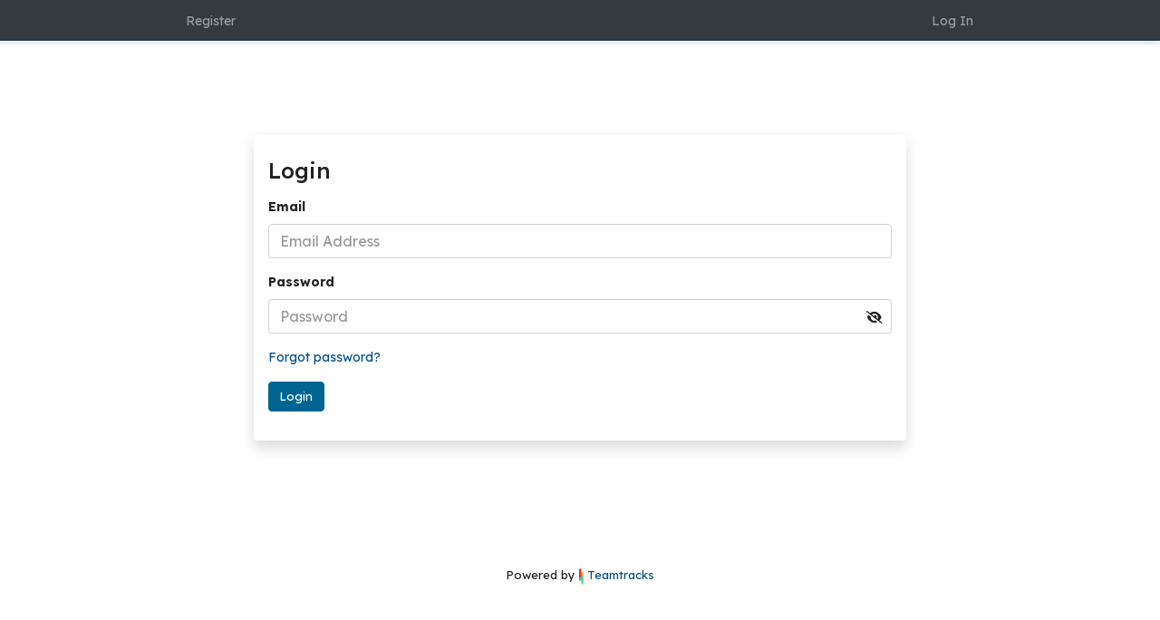

--- FILE ---
content_type: text/html
request_url: https://miura.team-tracks.com/
body_size: 12600
content:
<!DOCTYPE html>
<html lang="en" ng-app="renewityApp">

<head>
    <base href="/">
    <meta charset="utf-8">
    <meta name="viewport" content="width=device-width, initial-scale=1.0">
    <meta http-equiv="X-UA-Compatible" content="IE=edge">

    <title ng-bind="pageTitle"></title>

    <link href="/favicon.ico" name="favicon" rel="icon" type="image/x-icon" />

    <script>
        var cdnAccessible = false;

        function successLoad() {
            cdnAccessible = true;
            console.log("In success load");
            console.log("CDN Accessible!");
        }

        function checkCSS(filename) {
            console.log("Checking CSS:" + filename);
            console.log(cdnAccessible);
            if (!cdnAccessible) {
                document.write('<link rel="stylesheet" href="libraries/' + filename + '">');
            }
        }

        function checkScript(filename) {
            console.log("Checking JS:" + filename);
            console.log(cdnAccessible);
            if (!cdnAccessible) {
                document.write('<script src="libraries/' + filename + '">\x3C/script>');
            }
        }


    </script>

    <!-- jQuery CDN -->
    <script src="https://cdnjs.cloudflare.com/ajax/libs/jquery/3.5.1/jquery.min.js" onload="successLoad()" integrity="sha512-bLT0Qm9VnAYZDflyKcBaQ2gg0hSYNQrJ8RilYldYQ1FxQYoCLtUjuuRuZo+fjqhx/qtq/1itJ0C2ejDxltZVFg==" crossorigin="anonymous" referrerpolicy="no-referrer"></script>

    <script>checkScript('jquery.min.js')</script>

    <link rel="stylesheet" href="https://cdnjs.cloudflare.com/ajax/libs/jqueryui/1.12.1/jquery-ui.min.css" integrity="sha512-aOG0c6nPNzGk+5zjwyJaoRUgCdOrfSDhmMID2u4+OIslr0GjpLKo7Xm0Ao3xmpM4T8AmIouRkqwj1nrdVsLKEQ==" crossorigin="anonymous" referrerpolicy="no-referrer" />

    <script>checkCSS('jquery-ui.min.css')</script>

    <script src="https://cdnjs.cloudflare.com/ajax/libs/jqueryui/1.12.1/jquery-ui.min.js" integrity="sha512-uto9mlQzrs59VwILcLiRYeLKPPbS/bT71da/OEBYEwcdNUk8jYIy+D176RYoop1Da+f9mvkYrmj5MCLZWEtQuA==" crossorigin="anonymous" referrerpolicy="no-referrer"></script>

    <script>checkScript('jquery-ui.min.js')</script>

    <link rel="stylesheet" href="https://cdnjs.cloudflare.com/ajax/libs/angular-loading-bar/0.9.0/loading-bar.min.css" />

    <script>checkCSS('loading-bar.min.css')</script>

    <link rel="stylesheet" href="https://cdnjs.cloudflare.com/ajax/libs/select2/4.0.13/css/select2.min.css" integrity="sha512-nMNlpuaDPrqlEls3IX/Q56H36qvBASwb3ipuo3MxeWbsQB1881ox0cRv7UPTgBlriqoynt35KjEwgGUeUXIPnw==" crossorigin="anonymous" referrerpolicy="no-referrer" />

    <script>checkCSS('select2.min.css')</script>

    <!-- Bootstrap CSS CDN -->
    <link rel="stylesheet" href="https://cdn.jsdelivr.net/npm/bootstrap@4.5.3/dist/css/bootstrap.min.css" integrity="sha384-TX8t27EcRE3e/ihU7zmQxVncDAy5uIKz4rEkgIXeMed4M0jlfIDPvg6uqKI2xXr2" crossorigin="anonymous">

    <!-- HTML Editor -->
    <link rel="stylesheet" href="https://cdnjs.cloudflare.com/ajax/libs/Trumbowyg/2.23.0/ui/trumbowyg.min.css" integrity="sha512-iw/TO6rC/bRmSOiXlanoUCVdNrnJBCOufp2s3vhTPyP1Z0CtTSBNbEd5wIo8VJanpONGJSyPOZ5ZRjZ/ojmc7g==" crossorigin="anonymous" />
    <link rel="stylesheet" href="https://cdnjs.cloudflare.com/ajax/libs/Trumbowyg/2.23.0/plugins/colors/ui/trumbowyg.colors.min.css" integrity="sha512-8dXb2ITE13jLrqqGDVTU8kKl9vHZI9E4TpZGyfhevHeF+/cWWA17wVj+SKX3+QHqZISiGihaCOyK3nA152ShDg==" crossorigin="anonymous" />
    <link rel="stylesheet" href="https://cdnjs.cloudflare.com/ajax/libs/Trumbowyg/2.23.0/plugins/table/ui/trumbowyg.table.min.css" integrity="sha512-RFUKFRKDFU486gNjw9BJumR8a2gCoh9uP/0DJIKBKvhM1WtCDUg2KGA4jGk7dTZjQZP+PTJeKIEpslLUQ85Ixg==" crossorigin="anonymous" />
    <link rel="stylesheet" href="https://cdnjs.cloudflare.com/ajax/libs/Trumbowyg/2.23.0/plugins/mention/ui/trumbowyg.mention.min.css" integrity="sha512-WlssjoSZtgK20Y0glf+fvN9pMbfc76dw456SH9xJt9JsQGzFuWsr2b521gXg3lKnkSZZmFw/8sDiDgVX69doNQ==" crossorigin="anonymous" />
    <script>checkCSS('trumbowyg.min.css')</script>
    <script>checkCSS('trumbowyg.colors.min.css')</script>
    <script>checkCSS('trumbowyg.table.min.css')</script>
    <script>checkCSS('trumbowyg.mention.min.css')</script>

    <link rel="stylesheet" href="https://cdnjs.cloudflare.com/ajax/libs/toastr.js/latest/css/toastr.min.css" />

    <script>checkCSS('toastr.min.css')</script>

    <!-- Font Awesome CSS -->
    <link rel="stylesheet" href="https://cdnjs.cloudflare.com/ajax/libs/font-awesome/6.1.2/css/all.min.css" integrity="sha512-1sCRPdkRXhBV2PBLUdRb4tMg1w2YPf37qatUFeS7zlBy7jJI8Lf4VHwWfZZfpXtYSLy85pkm9GaYVYMfw5BC1A==" crossorigin="anonymous" referrerpolicy="no-referrer" />

    <!-- Date Range Picker CSS -->
    <link rel="stylesheet" href="https://cdn.jsdelivr.net/npm/daterangepicker/daterangepicker.min.css" />
    <script>checkCSS('daterangepicker.min.css')</script>

    <!-- Our Custom CSS -->
    <link rel="stylesheet" href="styles/oldStyles.css">
    <link rel="stylesheet" href="styles/main.css">
    <link rel="stylesheet" href="styles/newUI.css">
    <link rel="stylesheet" href="styles/styleguide.css">


    <script src="https://cdn.jsdelivr.net/npm/popper.js@1.16.1/dist/umd/popper.min.js" integrity="sha384-9/reFTGAW83EW2RDu2S0VKaIzap3H66lZH81PoYlFhbGU+6BZp6G7niu735Sk7lN" crossorigin="anonymous"></script>

    <script src="https://cdn.jsdelivr.net/npm/bootstrap@4.5.3/dist/js/bootstrap.min.js" integrity="sha384-w1Q4orYjBQndcko6MimVbzY0tgp4pWB4lZ7lr30WKz0vr/aWKhXdBNmNb5D92v7s" crossorigin="anonymous"></script>







    <!-- Extra stuff -->


    <script src="https://cdnjs.cloudflare.com/ajax/libs/select2/4.0.13/js/select2.min.js" integrity="sha512-2ImtlRlf2VVmiGZsjm9bEyhjGW4dU7B6TNwh/hx/iSByxNENtj3WVE6o/9Lj4TJeVXPi4bnOIMXFIJJAeufa0A==" crossorigin="anonymous" referrerpolicy="no-referrer"></script>

    <script>checkScript('select2.min.js')</script>

    <script src="https://unpkg.com/tippy.js@2.5.4/dist/tippy.all.min.js"></script>


    <script src="https://cdnjs.cloudflare.com/ajax/libs/toastr.js/latest/js/toastr.min.js"></script>

    <script>checkScript('toastr.min.js')</script>

    <!-- Charts -->
    <script src="https://cdnjs.cloudflare.com/ajax/libs/echarts/5.3.1/echarts.min.js" integrity="sha512-41TNls7qBS/8rKqfgMho0blSRty2TgHbdHq1h8x248EseHj1ZfFPAbjWVBQssJtkXptUwaBLVC3F1W8he53bgw==" crossorigin="anonymous" referrerpolicy="no-referrer"></script>

    <script>checkScript('echarts.min.js')</script>

    <!-- File saver -->
    <script src="https://cdnjs.cloudflare.com/ajax/libs/FileSaver.js/1.3.8/FileSaver.js"></script>

    <script>checkScript('FileSaver.js')</script>

    <!-- AngularJS-->
    <script src="//cdnjs.cloudflare.com/ajax/libs/angular.js/1.4.14/angular.min.js"></script>
    <script src="//cdnjs.cloudflare.com/ajax/libs/angular.js/1.4.14/angular-resource.min.js"></script>
    <script src="//cdnjs.cloudflare.com/ajax/libs/angular.js/1.4.14/angular-route.min.js"></script>
    <script src="//cdnjs.cloudflare.com/ajax/libs/angular.js/1.4.14/angular-sanitize.min.js"></script>
    <script src="//cdnjs.cloudflare.com/ajax/libs/angular.js/1.4.14/angular-cookies.min.js"></script>
    <script src="//cdnjs.cloudflare.com/ajax/libs/angular-loading-bar/0.9.0/loading-bar.min.js"></script>

    <script>checkScript('angular.min.js')</script>
    <script>checkScript('angular-resource.min.js')</script>
    <script>checkScript('angular-route.min.js')</script>
    <script>checkScript('angular-sanitize.min.js')</script>
    <script>checkScript('angular-cookies.min.js')</script>
    <script>checkScript('loading-bar.min.js')</script>

    <!-- File upload -->
    <script src="libraries/ng-file-upload/ng-file-upload-shim.min.js"></script>
    <script src="libraries/ng-file-upload/ng-file-upload.min.js"></script>

    <!-- HTML editor + plugins -->
    <script src="https://cdnjs.cloudflare.com/ajax/libs/Trumbowyg/2.23.0/trumbowyg.min.js" integrity="sha512-sffB9/tXFFTwradcJHhojkhmrCj0hWeaz8M05Aaap5/vlYBfLx5Y7woKi6y0NrqVNgben6OIANTGGlojPTQGEw==" crossorigin="anonymous" referrerpolicy="no-referrer"></script>
    <script src="https://cdnjs.cloudflare.com/ajax/libs/Trumbowyg/2.23.0/plugins/colors/trumbowyg.colors.min.js" integrity="sha512-iT7g30i1//3OBZsfoc5XmlULnKQKyxir582Z9fIFWI6+ohfrTdns118QYhCTt0d09aRGcE7IRvCFjw2wngaqRQ==" crossorigin="anonymous" referrerpolicy="no-referrer"></script>
    <script src="https://cdnjs.cloudflare.com/ajax/libs/Trumbowyg/2.23.0/plugins/table/trumbowyg.table.min.js" integrity="sha512-GWCV3uyQnGucExuHy3HQGz6LAO7buXoE54KhmxBd+eHbAAcdBI67fpjEMk/lTpRb9FT6FlLI0q2QI31RlvaQHg==" crossorigin="anonymous" referrerpolicy="no-referrer"></script>
    <script src="https://cdnjs.cloudflare.com/ajax/libs/Trumbowyg/2.23.0/plugins/upload/trumbowyg.upload.min.js" integrity="sha512-8D+Ieew4T8YJv7/LO6YUyrFkvHC19wjD+7FeK1+johrEd9zAGp0W4dQuDqCDewou92ZTN9oP7pzOql5V/JgPxg==" crossorigin="anonymous" referrerpolicy="no-referrer"></script>
    <script src="https://cdnjs.cloudflare.com/ajax/libs/Trumbowyg/2.23.0/plugins/fontfamily/trumbowyg.fontfamily.min.js" integrity="sha512-tDDpWlhruXFSzPin7PeSOo/ZklJv354ZUibgoTnthgO9lQUiNn4etCFGNwT4c3WUCZ1jWZgOVrXGMqiApe9sBg==" crossorigin="anonymous" referrerpolicy="no-referrer"></script>
    <script src="https://cdnjs.cloudflare.com/ajax/libs/Trumbowyg/2.23.0/plugins/fontsize/trumbowyg.fontsize.min.js" integrity="sha512-DOJaq3OCe5hLSr73aQBMiJY4kc+L5UwessOl6g2oxyy7VDnZVWt+TgWVy2nh2ypf7bwoaxZmPnIMiRC5PNZecA==" crossorigin="anonymous" referrerpolicy="no-referrer"></script>
    <script src="https://cdnjs.cloudflare.com/ajax/libs/Trumbowyg/2.23.0/plugins/mention/trumbowyg.mention.min.js" integrity="sha512-m05O5SbV9lBYpaEM5ucCeTCI5CIigoRrMmUzw1/7AZyR2AVToIWQWVUeZPbRAzIRjxMlvFctr2vrcTBXgKnSDA==" crossorigin="anonymous" referrerpolicy="no-referrer"></script>
    <script src="https://cdnjs.cloudflare.com/ajax/libs/Trumbowyg/2.23.0/plugins/indent/trumbowyg.indent.min.js" integrity="sha512-KVXf3B4sZXWXCH1k5ZfHnpXmx5/U1rhclBt2Cum6pc7XfccC6PJXhqt6QrrYHCrLQYk8GVcDfJrNyYNxKCtydg==" crossorigin="anonymous" referrerpolicy="no-referrer"></script>

    <script>checkScript('trumbowyg.min.js')</script>
    <script>checkScript('trumbowyg.colors.min.js')</script>
    <script>checkScript('trumbowyg.table.min.js')</script>
    <script>checkScript('trumbowyg.upload.min.js')</script>
    <script>checkScript('trumbowyg.fontfamily.min.js')</script>
    <script>checkScript('trumbowyg.fontsize.min.js')</script>
    <script>checkScript('trumbowyg.mention.min.js')</script>
    <script>checkScript('trumbowyg.indent.min.js')</script>

    <script src="libraries/signalr/dist/browser/signalr.js"></script>
    <!-- JsBarcode + QRCode.js-->
    <script src="https://cdn.jsdelivr.net/npm/jsbarcode@3.11.5/dist/JsBarcode.all.min.js" crossorigin="anonymous" referrerpolicy="no-referrer"></script>
    <script src="libraries/qrcode.min.js"></script>

    <script>checkScript('JsBarcode.all.min.js')</script>

    <!-- Moment JS -->
    <script src="https://cdn.jsdelivr.net/momentjs/latest/moment.min.js"></script>
    <script>checkScript('moment.min.js')</script>

    <!-- Date Range Picker JS -->
    <script type="text/javascript" src="https://cdn.jsdelivr.net/npm/daterangepicker/daterangepicker.min.js"></script>
    <script>checkScript('daterangepicker.min.js')</script>

    <!-- InteractJS -->
    <script src="https://cdn.jsdelivr.net/npm/interactjs/dist/interact.min.js"></script>
    <script>checkScript('interact.min.js')</script>

    <!-- xlsx -->
    <script src="https://cdnjs.cloudflare.com/ajax/libs/xlsx/0.18.5/xlsx.full.min.js"></script>
    <script>checkScript('xlsx.full.min.js')</script>

    <!-- graphology/sigma -->
    <script src="libraries/graphology.min.js"></script>
    <script src="libraries/graphology-library.min.js"></script>
    <script src="libraries/ui-bootstrap-tpls-2.5.0.min.js"></script>

    <script src="https://cdn.jsdelivr.net/npm/lodash@4.17.21/lodash.min.js"></script>
    <script>checkScript('lodash.min.js')</script>

    <script src="https://cdnjs.cloudflare.com/ajax/libs/sigma.js/2.4.0/sigma.min.js"></script>
    <script>checkScript('sigma.min.js')</script>

    <script src="https://cdnjs.cloudflare.com/ajax/libs/angular-drag-and-drop-lists/2.1.0/angular-drag-and-drop-lists.min.js"></script>
    <script>checkScript('angular-drag-and-drop-lists.min.js')</script>

    <script>checkScript('graphology.min.js')</script>
    <script>checkScript('graphology-library.min.js')</script>

    <!-- Angular app code -->
    <script src="app.js"></script>

    <script>
        $(function () {
            // This fixes an issue with loading the icons when the URL contains query parameters
            $.trumbowyg.svgAbsoluteUseHref = true;
            $.trumbowyg.svgPath = 'libraries/html-editor/icons.svg';
        });
    </script>
    <script>
        interact('.agent-middle-sidebar')
            .resizable({
                edges: { top: false, left: false, bottom: false, right: true },
                listeners: {
                    move: function (event) {
                        let { x, y } = event.target.dataset

                        x = (parseFloat(x) || 0) + event.deltaRect.left
                        y = (parseFloat(y) || 0) + event.deltaRect.top

                        Object.assign(event.target.style, {
                            width: `${event.rect.width}px`,
                            height: `${event.rect.height}px`,
                            transform: `translate(${x}px, ${y}px)`
                        })

                        Object.assign(event.target.dataset, { x, y })
                    }
                }
            })
    </script>


</head>

<body ng-cloak ng-controller="BaseController" ng-show="!hideApp">
    <div id="wrapper" class="" ng-if="false"
         ng-class="{'left-sidebar-toggled': leftNavHidden, 'right-sidebar-toggled': rightNavHidden, 'client-ui': inClientContext() || !isLogged()}">

    </div>


    <client-menu ng-if="(inClientContext() || !isLogged()) && currentMenu" menu-id="currentMenu"></client-menu>


    <div class="admin-header" ng-if="inAdminContext()">
        <div class="d-flex pl-3 align-items-center">
            <img class="logo-img" src="Styles/figma/img/frame-8@2x.png" alt="TeamTracks">

            <div class="brand-text pl-3 mr-5">
                <div class="team-tracks-text lexend-normal-black-20px">
                    <span class="lexend-normal-black-20px">{{homeSettings.logoTitle || "TeamTracks"}}</span>
                </div>
                <div class="management-platform-text lexend-normal-scarpa-flow-14px">
                    <span class="lexend-normal-scarpa-flow-14px">{{homeSettings.logoSubtext || "Operations Platform"}}</span>
                </div>
            </div>

            <div class="pl-5">
                <a href="" ng-click="setAgentContext()" class="navlink">
                    <i class="fas fa-user-secret"></i> Agent
                </a>
            </div>

        </div>


        <ul class="nav" ng-if="trackTypes && inAdminContext()">
            <li class="px-3">
                <span>Team: </span>
                <span class="text-primary">{{getTeamName() || '-'}}</span>
            </li>

            <li class="px-3">
                <span>Track:</span>
                <span class="text-primary">{{getTrackTypeName(adminFilters.trackType) || '-'}}</span>
            </li>
        </ul>

        <div>
            <a class="nav-link" data-toggle="dropdown" href="#" role="button" aria-haspopup="true" aria-expanded="false">
                <span class="text-info">
                    {{user.name}}
                </span>
                <span class="fa-stack fa-1x">
                    <i class="fas fa-circle fa-stack-2x" style="color: #17a2b8;"></i>
                    <span class="fa-stack-1x fa-inverse">{{getUserInitials()}}</span>
                </span>
            </a>
            <div class="dropdown-menu dropdown-menu-right">
                <div class="dropdown-header text-center">
                    <strong>Account</strong>
                </div>
                <a class="dropdown-item" href="/agent/viewProfile">
                    <i class="fas fa-user"></i> Profile
                </a>
                <a class="dropdown-item" href="#" ng-click="logOut()">
                    <i class="fas fa-lock"></i> Logout
                </a>
            </div>
        </div>
    </div>


    <div class="agent-header" ng-if="inAgentContext()">
        <div class="header-item-list">
            <img class="logo-img" src="Styles/figma/img/frame-8@2x.png" alt="TeamTracks">

            <div class="brand-text">
                <div class="team-tracks-text lexend-normal-black-20px">
                    <span class="lexend-normal-black-20px">{{homeSettings.logoTitle || "TeamTracks"}}</span>
                </div>
                <div class="management-platform-text lexend-normal-scarpa-flow-14px">
                    <span class="lexend-normal-scarpa-flow-14px">{{homeSettings.logoSubtext || "Operations Platform"}}</span>
                </div>
            </div>
        </div>

        <div class="header-content">

            <a href="" ng-show="isAdmin()" ng-click="setAdminContext(false, true)" class="navlink">
                <i class="fa-solid fa-gear"></i><span class="admin-link-text"> Admin </span>
            </a>

            <form id="global-search" class="form-inline search" ng-submit="globalSearch()">

                <input class="form-control ml-3 w-100" type="text" placeholder="Search..." aria-label="Search"
                       ng-model="agentFilters.globalSearchFilter">
            </form>

            <div class="d-flex">
                <div class="d-flex">
                    <div class="header-content-btn" ng-click="setRightSidebarNavType(0)">
                        <i class="fa-solid fa-bell" ng-if="unreadMessages"></i>
                        <i class="fa-regular fa-bell" ng-if="!unreadMessages"></i>
                    </div>
                    <div class="header-content-btn" ng-click="setRightSidebarNavType(2)">
                        <i class="fa-solid fa-clock-rotate-left"></i>
                    </div>
                </div>
                <div>
                    <a class="nav-link" data-toggle="dropdown" href="#" role="button" aria-haspopup="true" aria-expanded="false">
                        <span class="user-name">
                            {{user.name}}
                        </span>
                        <span class="fa-stack fa-1x">
                            <i class="fas fa-circle fa-stack-2x" style="color: #006493;"></i>
                            <span class="fa-stack-1x fa-inverse">{{getUserInitials()}}</span>
                        </span>
                    </a>
                    <div class="dropdown-menu dropdown-menu-right">
                        <div class="dropdown-header text-center">
                            <strong>Account</strong>
                        </div>
                        <a class="dropdown-item" href="/agent/viewProfile">
                            <i class="fas fa-user"></i> Profile
                        </a>
                        <a class="dropdown-item" href="#" ng-click="logOut()">
                            <i class="fas fa-lock"></i> Logout
                        </a>
                    </div>
                </div>
            </div>
        </div>
    </div>



    <div class="page-body" ng-class="{'client-page': inClientContext() || !isLogged()}">
        <!-- Left Sidebar -->
        <div id="admin-left-sidebar" ng-if="inAdminContext()">


            <ul class="list-unstyled" id="admin-nav">
                <li>
                    <a class="nav-link" href="/team/list">
                        <i class="nav-icon fas fa-users"></i> Teams
                    </a>
                </li>

                <li>
                    <a class="nav-link" href="/trackType/list">
                        <i class="nav-icon fas fa-archive"></i> Tracks
                    </a>
                </li>


                <li ng-class="{disabledItem: !adminFilters.trackType, open: adminFilters.trackType}">
                    <a data-target="#configSubmenu" href="" data-toggle="collapse" aria-expanded="false" class="dropdown-toggle nav-link">
                        <i class="nav-icon fas fa-cog fa-lg"></i> Configuration
                    </a>
                    <ul class="collapse list-unstyled" id="configSubmenu">
                        <li>
                            <a class="nav-link" href="/trackType/states/{{adminFilters.trackType}}">
                                <i class="nav-icon fas fa-flag"></i> States
                            </a>
                        </li>
                        <li>
                            <a class="nav-link" href="/field/list">
                                <i class="nav-icon fas fa-cube"></i> Fields
                            </a>
                        </li>
                        <li>
                            <a class="nav-link" href="/fieldGroup/list">
                                <i class="nav-icon fas fa-cubes"></i> Field Groups
                            </a>
                        </li>
                        <li>
                            <a class="nav-link" href="/filter/list">
                                <i class="nav-icon fas fa-filter"></i> Filters
                            </a>
                        </li>
                        <li>
                            <a data-target="#viewSubmenu" href="" data-toggle="collapse" aria-expanded="false" class="dropdown-toggle nav-link">
                                <i class="nav-icon fas fa-window-restore"></i> Views
                            </a>

                            <ul class="collapse list-unstyled" id="viewSubmenu">
                                <li>
                                    <a class="nav-link sublink" href='/view/list/0/'>
                                        List
                                    </a>
                                </li>
                                <li>
                                    <a class="nav-link sublink" href="/view/list/1/">
                                        Display
                                    </a>
                                </li>
                                <li>
                                    <a class="nav-link sublink" href="/view/list/2/">
                                        Edit
                                    </a>
                                </li>
                                <li>
                                    <a class="nav-link sublink" href="/view/list/3/">
                                        Add
                                    </a>
                                </li>
                                <li>
                                    <a class="nav-link sublink" href="/view/list/5/">
                                        Embedded List
                                    </a>
                                </li>
                                <li>
                                    <a class="nav-link sublink" href="/view/list/4/">
                                        Delete
                                    </a>
                                </li>
                            </ul>
                        </li>
                        <li>
                            <a class="nav-link" href="/report/list">
                                <i class="nav-icon fas fa-clipboard"></i> Reports
                            </a>
                        </li>
                        <li>
                            <a class="nav-link" href="/chart/list">
                                <i class="nav-icon fas fa-chart-bar"></i> Charts
                            </a>
                        </li>
                        <li>
                            <a class="nav-link" href="/action/list">
                                <i class="nav-icon fas fa-at"></i> Actions
                            </a>
                        </li>
                        <li>
                            <a class="nav-link" href="/trigger/list">
                                <i class="nav-icon fas fa-bell"></i> Triggers
                            </a>
                        </li>
                        <li>
                            <a class="nav-link" href="/button/list">
                                <i class="nav-icon fas fa-plus-square"></i> Buttons
                            </a>
                        </li>
                        <li>
                            <a class="nav-link" href="/htmlTemplate/list">
                                <i class="nav-icon fas fa-envelope"></i> HTML Templates
                            </a>
                        </li>
                        <li>
                            <a class="nav-link" href="/document/list">
                                <i class="nav-icon fas fa-file"></i> Documents
                            </a>
                        </li>
                        <li>
                            <a class="nav-link" href="/tagBrowser">
                                <i class="nav-icon fas fa-tags"></i> Tag Browser
                            </a>
                        </li>
                    </ul>

                </li>

                <li class="line">

                </li>

                <li>
                    <a class="nav-link" href="/dashboard/list">
                        <i class="nav-icon fas fa-tachometer-alt"></i> Dashboards
                    </a>
                </li>

                <li class="nav-title"><p class="p-2 m-0">Users</p></li>
                <li>
                    <a class="nav-link" href="/user/agent/list">
                        <i class="nav-icon fas fa-user-secret"></i> Agents
                    </a>
                </li>
                <li>
                    <a class="nav-link" href="/user/client/list">
                        <i class="nav-icon fas fa-user"></i> Clients
                    </a>
                </li>

                <li class="nav-title"><p class="p-2 m-0">Access</p></li>
                <li>
                    <a class="nav-link" href="/userGroup/agent/list">
                        <i class="nav-icon fas fa-key"></i> Agent Roles
                    </a>
                </li>
                <li>
                    <a class="nav-link" href="/userGroup/client/list">
                        <i class="nav-icon fas fa-key"></i> Client Roles
                    </a>
                </li>


                <li>
                    <a data-target="#clientPortalSubmenu" href="" data-toggle="collapse" aria-expanded="false" class="dropdown-toggle nav-link">
                        Client Portal
                    </a>
                    <ul class="collapse list-unstyled" id="clientPortalSubmenu">
                        <li>
                            <a class="nav-link" href="/viewClientPortalDefaultandRoles">
                                <i class="nav-icon fa fa-file-code"></i> Portal Settings
                            </a>
                        </li>
                        <li>
                            <a class="nav-link" href="/page/list">
                                <i class="nav-icon fa fa-file-code"></i> Pages
                            </a>
                        </li>
                        <li>
                            <a class="nav-link" href="/pageList/list">
                                <i class="nav-icon fa fa-link"></i> Page Lists
                            </a>
                        </li>
                        <li>
                            <a class="nav-link" href="/menu/list">
                                <i class="nav-icon fa fa-bars"></i> Menus
                            </a>
                        </li>
                        <li>
                            <a class="nav-link" href="/generalAddScreen/list">
                                <i class="nav-icon fas fa-window-restore"></i> General Add Screens
                            </a>
                        </li>
                        <li>
                            <a class="nav-link" href="/genericHtmlTemplate/list">
                                <i class="nav-icon fa fa-envelope"></i> Generic HTML Templates
                            </a>
                        </li>
                        <li>
                            <a class="nav-link" href="/viewClientPortalSettings">
                                <i class="nav-icon fa fa-palette"></i> Look and Feel
                            </a>
                        </li>
                    </ul>

                </li>


                <li>
                    <a data-target="#generalConfigSubmenu" href="" data-toggle="collapse" aria-expanded="false" class="dropdown-toggle nav-link">
                        General Configuration
                    </a>
                    <ul class="collapse list-unstyled" id="generalConfigSubmenu">
                        <li>
                            <a class="nav-link" href="/generalField/list">
                                <i class="nav-icon fas fa-cube"></i> General Fields
                            </a>
                        </li>

                        <li>
                            <a class="nav-link" href="/generalFilter/list">
                                <i class="nav-icon fas fa-filter"></i> General Filters
                            </a>
                        </li>
                        <li>
                            <a class="nav-link" href="/generalList/list">
                                <i class="nav-icon fas fa-window-restore"></i> General Lists
                            </a>
                        </li>
                    </ul>

                </li>


                <li>
                    <a data-target="#otherSubmenu" href="" data-toggle="collapse" aria-expanded="false" class="dropdown-toggle nav-link">
                        ...
                    </a>
                    <ul class="collapse list-unstyled" id="otherSubmenu">

                        <li>
                            <a class="nav-link" href="/mailingList/list">
                                <i class="nav-icon fas fa-envelope"></i> Mailing Lists
                            </a>
                        </li>
                        <li>
                            <a class="nav-link" href="/tag/list">
                                <i class="nav-icon fas fa-tags"></i> Tags
                            </a>
                        </li>
                        <li>
                            <a class="nav-link" href="/oauthClient/list">
                                <i class="nav-icon fa fa-key"></i> OAuth Clients
                            </a>
                        </li>
                        <li>
                            <a class="nav-link" href="/viewSystemSettings">
                                <i class="nav-icon fa fa-cog"></i> System settings
                            </a>
                        </li>
                        <li>
                            <a class="nav-link" href="/visualization">
                                <i class="nav-icon fa fa-project-diagram"></i> Visualizations
                                <sup style="color: #1b1b1b; background-color: #ff6d91; border-radius: 10px; padding: 2px;">BETA</sup>
                            </a>
                        </li>
                        <li>
                            <a class="nav-link" href="/configbrowser">
                                <i class="nav-icon fa fa-project-diagram"></i> Config Browser
                                <sup style="color: #1b1b1b; background-color: #ff6d91; border-radius: 10px; padding: 2px;">BETA</sup>
                            </a>
                        </li>
                        <li>
                            <a class="nav-link" href="/job/list">
                                <i class="nav-icon fa-solid fa-bars-progress"></i> Jobs
                                <sup style="color: #1b1b1b; background-color: #ff6d91; border-radius: 10px; padding: 2px;">BETA</sup>
                            </a>
                        </li>
                        <li>
                            <a class="nav-link" href="/history">
                                <i class="nav-icon fa fa-rectangle-history"></i> History Logs
                                <sup style="color: #1b1b1b; background-color: #ff6d91; border-radius: 10px; padding: 2px;">BETA</sup>
                            </a>
                        </li>
                        <li>
                            <a class="nav-link" href="/configImportExport">
                                <i class="nav-icon fas fa-users"></i> Import/Export
                            </a>
                        </li>
                    </ul>

                </li>

            </ul>

        </div>



        <!-- Agent Left Nav Sidebar -->
        <div class="agent-left-sidebar" ng-show="inAgentContext()" ng-class="{'small-sidebar' : state.collapsed}">
            <div class="left-sidebar-list" ng-class="{'small-sidebar-list' : state.collapsed}">
                <span class="arrow-icon" style="padding-top:10px;" ng-show="state.collapsed" ng-click="state.collapsed = false">
                    <i class="fa-solid fa-chevron-right"></i>
                </span>

                <div class="left-sidebar-items" ng-show="!state.collapsed">
                    <a href="agent/home" class="navlink">
                        <div class="left-sidebar-list-item">
                            <i class="fas fa-solid fa-house"></i>
                            Home
                        </div>
                    </a>
                    <a href="" ng-click="setNavType(0)" class="navlink">
                        <div ng-class="{'left-sidebar-list-item-a': agentFilters.navType == 0}" class="left-sidebar-list-item">
                            <i class="fa-solid fa-star"></i>
                            Favourites
                        </div>
                    </a>
                    <a href="" ng-click="setNavType(1)" class="navlink">
                        <div ng-class="{'left-sidebar-list-item-a': agentFilters.navType == 1}" class="left-sidebar-list-item">
                            <i class="fa-solid fa-gauge"></i>
                            Dashboards
                        </div>
                    </a>
                    <a href="" ng-click="setNavType(2)" class="navlink">
                        <div ng-class="{'left-sidebar-list-item-a': agentFilters.navType == 2}" class="left-sidebar-list-item">
                            <i class="fa-solid fa-list"></i>
                            Lists
                        </div>
                    </a>

                    <a href="" ng-click="setNavType(5)" class="navlink">
                        <div ng-class="{'left-sidebar-list-item-a': agentFilters.navType == 5}" class="left-sidebar-list-item">
                            <i class="fa-solid fa-plus-square"></i>
                            Create
                        </div>
                    </a>

                    <a href="" ng-click="setNavType(3)" class="navlink">
                        <div ng-class="{'left-sidebar-list-item-a': agentFilters.navType == 3}" class="left-sidebar-list-item">
                            <i class="fa-solid fa-clipboard"></i>
                            Reports
                        </div>
                    </a>
                    <a href="" ng-click="setNavType(4)" class="navlink">
                        <div ng-class="{'left-sidebar-list-item-a': agentFilters.navType == 4}" class="left-sidebar-list-item">
                            <i class="fa-solid fa-chart-area"></i>
                            Charts
                        </div>
                    </a>
                </div>
            </div>

        </div>

        <!-- Agent Middle Sidebar -->
        <div class="agent-middle-sidebar p-1" ng-show="inAgentContext()" ng-class="{'collapse' : state.collapsed}">
            <div class="middle-sidebar-container" ng-show="agentFilters.navType == 0">

                <span class="middle-sidebar-header">
                    <span ng-click="toggleAllTrackTypeNavVisibility($root.agentFilters.navType)" style="cursor:pointer">
                        <i class="fa fa-caret-down" ng-if="!allTrackTypesHidden($root.agentFilters.navType)"></i>
                        <i class="fa fa-caret-right" ng-if="allTrackTypesHidden($root.agentFilters.navType)"></i>
                        Favourites
                    </span>
                    <span class="float-right">

                        <span class="cursor-pointer" ng-click="toggleFavouriteEditing()">
                            <i class="fa-solid fa-pencil"></i>
                        </span>
                        <span class="arrow-icon" ng-click="state.collapsed = true">
                            <i class="fa-solid fa-chevron-left"></i>
                        </span>
                    </span>
                </span>

                <hr />
                <input ng-model="agentFilters.menuSearchValue" class="form-control menu-search" type="text" name="search-middle" />

                <div id="favouriteNavItemsList">
                    <div ng-repeat="trackType in favouriteTrackTypes" class="track-container">

                        <span class="middle-sidebar-track" ng-class="{'sortable': agentFilters.showFavouriteEditing}" ng-click="toggleTrackTypeNavVisibility(trackType)" style="cursor:pointer">
                            <i class="fa fa-caret-down" ng-if="!trackType.hideCurrentNavItems[$root.agentFilters.navType]"></i>
                            <i class="fa fa-caret-right" ng-if="trackType.hideCurrentNavItems[$root.agentFilters.navType]"></i>
                            {{trackType.name}}
                        </span>

                        <div ng-if="!trackType.hideCurrentNavItems[$root.agentFilters.navType]" id="favouriteNavItems{{trackType.id}}">
                            <div ng-repeat="item in trackType.favouriteNavItems | filter:favouritesFilter" class="middle-sidebar-item tippy" title="{{item.name}}">
                                <a href="dashboard/view/{{item.id}}" ng-if="item.documentType == 'Dashboard' && !agentFilters.showFavouriteEditing" class="link" ng-click="clearAllListFilters();">
                                    <i class="nav-icon fa-solid fa-gauge"></i> {{item.name}}
                                </a>

                                <a href="renewityObject/add/{{item.id}}" ng-if="item.documentType == 'View' && item.viewType == 3 && !agentFilters.showFavouriteEditing" class="link" ng-click="clearListFilters(item.id);">
                                    <i class="nav-icon fa-solid fa-plus-square"></i> {{item.alternativeName || item.name}}
                                </a>

                                <a href="renewityObject/list/{{item.id}}" ng-if="item.documentType == 'View' && item.viewType == 0 && !agentFilters.showFavouriteEditing" class="link" ng-click="clearListFilters(item.id);">
                                    <i class="nav-icon fa-solid fa-list"></i> {{item.alternativeName || item.name}}
                                </a>

                                <a href="report/view/{{item.id}}" ng-if="item.documentType == 'Report' && !agentFilters.showFavouriteEditing" class="link" ng-click="clearListFilters(item.id);">
                                    <i class="nav-icon fa-solid fa-clipboard"></i> {{item.name}}
                                </a>

                                <a href="chart/view/{{item.id}}" ng-if="item.documentType == 'Chart' && !agentFilters.showFavouriteEditing" class="link" ng-click="clearListFilters(item.id);">
                                    <i class="nav-icon fa-solid fa-chart-area"></i> {{item.name}}
                                </a>

                                <a href="renewityObject/generalList/{{item.id}}" ng-if="item.documentType == 'GeneralList' && !agentFilters.showFavouriteEditing" class="link" ng-click="clearListFilters(item.id);">
                                    <i class="nav-icon fa-solid fa-list"></i> {{item.alternativeName || item.name}}
                                </a>


                                <span ng-if="item.documentType == 'View' && item.viewType == 3 && agentFilters.showFavouriteEditing" class="favourite-item-sortable">
                                    <i class="nav-icon fa-solid fa-plus-square"></i> {{item.alternativeName || item.name}}
                                </span>

                                <span ng-if="item.documentType == 'Dashboard' && agentFilters.showFavouriteEditing" class="favourite-item-sortable">
                                    <i class="nav-icon fa-solid fa-gauge"></i> {{item.name}}
                                </span>

                                <span ng-if="item.documentType == 'View' && item.viewType == 0 && agentFilters.showFavouriteEditing" class="favourite-item-sortable">
                                    <i class="nav-icon fa-solid fa-list"></i> {{item.alternativeName || item.name}}
                                </span>

                                <span ng-if="item.documentType == 'Report' && agentFilters.showFavouriteEditing" class="favourite-item-sortable">
                                    <i class="nav-icon fa-solid fa-clipboard"></i> {{item.name}}
                                </span>

                                <span ng-if="item.documentType == 'Chart' && agentFilters.showFavouriteEditing" class="favourite-item-sortable">
                                    <i class="nav-icon fa-solid fa-chart-area"></i> {{item.name}}
                                </span>

                                <span ng-if="item.documentType == 'GeneralList' && agentFilters.showFavouriteEditing" class="favourite-item-sortable">
                                    <i class="nav-icon fa-solid fa-list"></i> {{item.alternativeName || item.name}}
                                </span>


                                <span class="cursor-pointer" ng-if="agentFilters.showFavouriteEditing" ng-click="removeFromFavourites(item)">
                                    <i class="nav-icon fa-solid fa-x text-danger"></i>
                                </span>
                            </div>
                        </div>
                    </div>
                </div>

            </div>

            <div class="middle-sidebar-container" ng-show="agentFilters.navType == 1">
                <span class="middle-sidebar-header">
                    Dashboards
                    <span class="float-right">


                        <span class="arrow-icon" ng-click="state.collapsed = true">
                            <i class="fa-solid fa-chevron-left"></i>
                        </span>
                    </span>
                </span>

                <hr />

                <input ng-model="agentFilters.menuSearchValue" class="form-control menu-search" type="text" name="search-middle" />

                <div ng-repeat="dashboard in permissibleDashboards | filter:favouritesFilter" class="middle-sidebar-item tippy" title="{{dashboard.name}}" ng-click="clearAllListFilters();">
                    <a href="dashboard/view/{{dashboard.id}}" class="link pl-0">
                        {{dashboard.name}}
                    </a>

                    <span class="cursor-pointer" ng-click="changeFavouriteStatus(dashboard)">
                        <i class="fa-regular fa-star" ng-if="!dashboard.favourite"></i>
                        <i class="fa-regular fa-star text-primary" ng-if="dashboard.favourite"></i>
                    </span>
                </div>
            </div>

            <div class="middle-sidebar-container" ng-show="agentFilters.navType == 2">
                <span class="middle-sidebar-header" ng-click="toggleAllTrackTypeNavVisibility($root.agentFilters.navType)" style="cursor:pointer">
                    <i class="fa fa-caret-down" ng-if="!allTrackTypesHidden($root.agentFilters.navType)"></i>
                    <i class="fa fa-caret-right" ng-if="allTrackTypesHidden($root.agentFilters.navType)"></i>
                    Lists
                    <span class="float-right">

                        <span class="arrow-icon" ng-click="state.collapsed = true">
                            <i class="fa-solid fa-chevron-left"></i>
                        </span>
                    </span>
                </span>

                <hr />

                <input ng-model="agentFilters.menuSearchValue" class="form-control menu-search" type="text" name="search-middle" />


                <div ng-if="permissibleGeneralLists.length > 0" class="track-container">
                    <span class="middle-sidebar-track">
                        General Lists
                    </span>

                    <div ng-repeat="list in permissibleGeneralLists" class="middle-sidebar-item tippy" title="{{list.alternativeName || list.name}}">
                        <a href="renewityObject/generalList/{{list.id}}" class="link" ng-click="clearListFilters(list.id)">
                            {{list.alternativeName || list.name}}
                        </a>
                        <span class="cursor-pointer" ng-click="changeFavouriteStatus(list)">
                            <i class="fa-regular fa-star" ng-if="!list.favourite"></i>
                            <i class="fa-regular fa-star text-primary" ng-if="list.favourite"></i>
                        </span>
                    </div>

                </div>

                <div ng-repeat="trackType in trackTypes" ng-if="trackType.currentNavItems.length > 0 && (trackType.currentNavItems | filter:favouritesFilter).length" class="track-container">
                    <span class="middle-sidebar-track" ng-click="toggleTrackTypeNavVisibility(trackType)" style="cursor:pointer">
                        <i class="fa fa-caret-down" ng-if="!trackType.hideCurrentNavItems[$root.agentFilters.navType]"></i>
                        <i class="fa fa-caret-right" ng-if="trackType.hideCurrentNavItems[$root.agentFilters.navType]"></i>
                        {{trackType.name}}
                    </span>

                    <div ng-if="!trackType.hideCurrentNavItems[$root.agentFilters.navType]" ng-repeat="list in trackType.currentNavItems | filter:favouritesFilter" class="middle-sidebar-item tippy" title="{{list.alternativeName || list.name}}">
                        <a href="renewityObject/list/{{list.id}}" class="link" ng-click="clearListFilters(list.id)">
                            {{list.alternativeName || list.name}}
                        </a>
                        <span class="cursor-pointer" ng-click="changeFavouriteStatus(list)">
                            <i class="fa-regular fa-star" ng-if="!list.favourite"></i>
                            <i class="fa-regular fa-star text-primary" ng-if="list.favourite"></i>
                        </span>
                    </div>

                </div>
            </div>

            <div class="middle-sidebar-container" ng-show="agentFilters.navType == 5">
                <span class="middle-sidebar-header">
                    <span ng-click="toggleAllTrackTypeNavVisibility($root.agentFilters.navType)" style="cursor:pointer">
                        <i class="fa fa-caret-down" ng-if="!allTrackTypesHidden($root.agentFilters.navType)"></i>
                        <i class="fa fa-caret-right" ng-if="allTrackTypesHidden($root.agentFilters.navType)"></i>
                        Create
                    </span>
                    <span class="float-right">

                        <span class="arrow-icon" ng-click="state.collapsed = true">
                            <i class="fa-solid fa-chevron-left"></i>
                        </span>
                    </span>
                </span>

                <hr />
                <input ng-model="agentFilters.menuSearchValue" class="form-control menu-search" type="text" name="search-middle" />

                <div ng-repeat="trackType in trackTypes" ng-if="trackType.currentNavItems.length > 0 && (trackType.currentNavItems | filter:favouritesFilter).length" class="track-container">
                    <span class="middle-sidebar-track" ng-click="toggleTrackTypeNavVisibility(trackType)" style="cursor:pointer">
                        <i class="fa fa-caret-down" ng-if="!trackType.hideCurrentNavItems[$root.agentFilters.navType]"></i>
                        <i class="fa fa-caret-right" ng-if="trackType.hideCurrentNavItems[$root.agentFilters.navType]"></i>
                        {{trackType.name}}
                    </span>

                    <div ng-if="!trackType.hideCurrentNavItems[$root.agentFilters.navType]" ng-repeat="addView in trackType.currentNavItems | filter:favouritesFilter" class="middle-sidebar-item tippy" title="{{addView.alternativeName || addView.name}}">
                        <a href="renewityObject/add/{{addView.id}}" class="link" ng-click="clearListFilters(addView.id)">
                            {{addView.alternativeName || addView.name}}
                        </a>
                        <span class="cursor-pointer" ng-click="changeFavouriteStatus(addView)">
                            <i class="fa-regular fa-star" ng-if="!addView.favourite"></i>
                            <i class="fa-regular fa-star text-primary" ng-if="addView.favourite"></i>
                        </span>
                    </div>
                </div>
            </div>

            <div class="middle-sidebar-container" ng-show="agentFilters.navType == 3">
                <span class="middle-sidebar-header">
                    <span ng-click="toggleAllTrackTypeNavVisibility($root.agentFilters.navType)" style="cursor:pointer">
                        <i class="fa fa-caret-down" ng-if="!allTrackTypesHidden($root.agentFilters.navType)"></i>
                        <i class="fa fa-caret-right" ng-if="allTrackTypesHidden($root.agentFilters.navType)"></i>
                        Reports
                    </span>
                    <span class="float-right">

                        <span class="arrow-icon" ng-click="state.collapsed = true">
                            <i class="fa-solid fa-chevron-left"></i>
                        </span>
                    </span>
                </span>

                <hr />
                <input ng-model="agentFilters.menuSearchValue" class="form-control menu-search" type="text" name="search-middle" />

                <div ng-repeat="trackType in trackTypes" ng-if="trackType.currentNavItems.length > 0 && (trackType.currentNavItems | filter:favouritesFilter).length" class="track-container">
                    <span class="middle-sidebar-track" ng-click="toggleTrackTypeNavVisibility(trackType)" style="cursor:pointer">
                        <i class="fa fa-caret-down" ng-if="!trackType.hideCurrentNavItems[$root.agentFilters.navType]"></i>
                        <i class="fa fa-caret-right" ng-if="trackType.hideCurrentNavItems[$root.agentFilters.navType]"></i>
                        {{trackType.name}}
                    </span>

                    <div ng-if="!trackType.hideCurrentNavItems[$root.agentFilters.navType]" ng-repeat="report in trackType.currentNavItems | filter:favourtiesFilter" class="middle-sidebar-item tippy" title="{{report.name}}">
                        <a href="report/view/{{report.id}}" class="link" ng-click="clearListFilters(report.id)">
                            {{report.name}}
                        </a>
                        <span class="cursor-pointer" ng-click="changeFavouriteStatus(report)">
                            <i class="fa-regular fa-star" ng-if="!report.favourite"></i>
                            <i class="fa-regular fa-star text-primary" ng-if="report.favourite"></i>
                        </span>
                    </div>

                </div>
            </div>

            <div class="middle-sidebar-container" ng-show="agentFilters.navType == 4">
                <span class="middle-sidebar-header">
                    <span ng-click="toggleAllTrackTypeNavVisibility($root.agentFilters.navType)" style="cursor:pointer">
                        <i class="fa fa-caret-down" ng-if="!allTrackTypesHidden($root.agentFilters.navType)"></i>
                        <i class="fa fa-caret-right" ng-if="allTrackTypesHidden($root.agentFilters.navType)"></i>
                        Charts
                    </span>
                    <span class="float-right">

                        <span class="arrow-icon" ng-click="state.collapsed = true">
                            <i class="fa-solid fa-chevron-left"></i>
                        </span>
                    </span>
                </span>

                <hr />
                <input ng-model="agentFilters.menuSearchValue" class="form-control menu-search" type="text" name="search-middle" />

                <div ng-repeat="trackType in trackTypes" ng-if="trackType.currentNavItems.length > 0 && (trackType.currentNavItems | filter:favouritesFilter).length" class="track-container">
                    <span class="middle-sidebar-track" ng-click="toggleTrackTypeNavVisibility(trackType)" style="cursor:pointer">
                        <i class="fa fa-caret-down" ng-if="!trackType.hideCurrentNavItems[$root.agentFilters.navType]"></i>
                        <i class="fa fa-caret-right" ng-if="trackType.hideCurrentNavItems[$root.agentFilters.navType]"></i>
                        {{trackType.name}}
                    </span>

                    <div ng-if="!trackType.hideCurrentNavItems[$root.agentFilters.navType]" ng-repeat="chart in trackType.currentNavItems | filter:favouritesFilter" class="middle-sidebar-item tippy" title="{{chart.alternativeName || chart.name}}">
                        <a href="chart/view/{{chart.id}}" class="link" ng-click="clearListFilters(chart.id)">
                            {{chart.alternativeName || chart.name}}
                        </a>
                        <span class="cursor-pointer" ng-click="changeFavouriteStatus(chart)">
                            <i class="fa-regular fa-star" ng-if="!chart.favourite"></i>
                            <i class="fa-regular fa-star text-primary" ng-if="chart.favourite"></i>
                        </span>
                    </div>
                </div>
            </div>
        </div>


        <div class="main-content-container" ng-class="{'client-main-container': inClientContext() || !isLogged()}" id="main-content">


            <div dynamic-container id="dyn-container">

                <ng-view id="inside-view"></ng-view>
                <div class="pb-2 text-center" ng-if="(inClientContext() || !isLogged()) && !homeSettings.hideClientPoweredByText">
                    <span style="font-size: small">
                        Powered by
                        <a href="https://team-tracks.com/" target="_blank">
                            <img height="32" src="Styles/figma/img/frame-8@2x.png" alt="TeamTracks">
                        </a>
                        <a href="https://team-tracks.com/" target="_blank">Teamtracks</a>
                    </span>
                </div>
            </div>

        </div>



        <div class="agent-power-sidebar" ng-show="isLogged() && inAgentContext() && agentFilters.rightSidebarNavType !== ''">

            <div ng-if="agentFilters.rightSidebarNavType == 0">
                <button class="btn btn-primary w-100" ng-click="deleteAllAlerts()">Delete all alerts</button>

                <div class="p-3">
                    <results-per-page filters="alertFilters" goto-page="alertGotoPage"></results-per-page>
                </div>

                <div ng-repeat="message in alertsOnPage" class="p-3">
                    <div>
                        <i class="fas fa-times float-right cursor-pointer" ng-click="deleteMessage(message)"></i>
                    </div>

                    <a href="renewityObject/view/{{permissibleTrackTypes[message.trackType].displayViews[0]}}/{{message.objectId}}" class="link-unstyled">
                        <div>
                            <small>{{message.timeCreated | date:'MM/dd/yyyy hh:mm a'}}</small>
                        </div>

                        <small>
                            {{message.content}}
                        </small>
                    </a>
                </div>

                <page-navigation filtered-items="myAlerts" items-on-page="alertsOnPage" filters="alertFilters" goto-page="alertGotoPage"></page-navigation>
            </div>


            <div ng-if="agentFilters.rightSidebarNavType == 1">
                <button class="btn btn-primary w-100" ng-click="deleteAllMessages()">Delete all messages</button>

                <div class="p-3">
                    <results-per-page filters="chatFilters" goto-page="chatGotoPage"></results-per-page>
                </div>

                <div ng-repeat="message in chatsOnPage" class="message px-3 pt-3">
                    <i class="fas fa-times message-delete" ng-click="deleteMessage(message)"></i>

                    <div>
                        <small>{{message.senderName}}</small>
                        <small class="float-right pr-2">{{message.timeCreated | date:'MM/dd/yyyy hh:mm a'}}</small>
                    </div>

                    <small>
                        {{message.content}}
                    </small>
                    <hr />
                </div>

                <page-navigation filtered-items="myChats" items-on-page="chatsOnPage" filters="chatFilters" goto-page="chatGotoPage"></page-navigation>
            </div>


            <div ng-if="agentFilters.rightSidebarNavType == 2">
                <button class="btn btn-primary w-100" ng-click="clearHistory()">Clear history</button>

                <div ng-repeat="pageInfo in previousPages track by $index" class="history">
                    <a href="{{pageInfo.url}}" class="link-unstyled rightsidebar-link">
                        <small ng-if="pageInfo.pageType == 'list'"><i class="fas fa-list-alt"></i> Run List</small>
                        <small ng-if="pageInfo.pageType == 'report'"><i class="fas fa-file-alt"></i> Run Report</small>
                        <small ng-if="pageInfo.pageType == 'chart'"><i class="fas fa-chart-bar"></i> Run Chart</small>
                        <small ng-if="pageInfo.pageType == 'edit-object'"><i class="fas fa-edit"></i> Edit Object</small>
                        <small ng-if="pageInfo.pageType == 'view-object'"><i class="fas fa-eye"></i> View Object</small>



                        <small>
                            {{pageInfo.trackType.name}}
                        </small>


                        <small ng-if="pageInfo.pageType == 'list'">List: {{pageInfo.view.name}}</small>
                        <small ng-if="pageInfo.pageType == 'report'">Report: {{pageInfo.report.name}}</small>
                        <small ng-if="pageInfo.pageType == 'chart'">Chart: {{pageInfo.chart.name}}</small>

                        <small ng-if="pageInfo.pageType == 'edit-object' || pageInfo.pageType == 'view-object'">{{pageInfo.object.objectValues[pageInfo.idField.id]}}</small>
                    </a>

                    <hr />
                </div>
            </div>


        </div>

    </div>


    <!--login modal for re-auth-->
    <div class="modal fade" id="sessionTimeoutModal" tabindex="-1" role="dialog">
        <div class="modal-dialog" role="document">
            <form ng-submit="reauthenticate()">
                <div class="modal-content">
                    <div class="modal-header">
                        <h5 class="modal-title">Session Expired</h5>
                    </div>
                    <div class="modal-body">
                        <p>Please re-enter your password to continue.</p>
                        <div class="form-group">
                            <label>Email</label>
                            <input type="email" class="form-control" ng-model="reauth.email" disabled />
                        </div>
                        <div class="form-group" ng-if="[0,1].includes(homeSettings.signInMethod)">
                            <label>Password</label>
                            <input type="password" class="form-control" ng-model="reauth.password" required />
                        </div>
                        <div class="text-danger" ng-if="reauthError">{{ reauthError }}</div>
                    </div>
                    <div class="modal-footer">
                        <button ng-if="[0,1].includes(homeSettings.signInMethod)" type="submit" class="btn btn-primary">Login</button>
                        <button ng-if="[1,2].includes(homeSettings.signInMethod)" type="button" class="btn btn-primary" ng-click="ssoReauth()">
                            {{homeSettings.singleSignOnButtonText || 'Login with SSO'}}
                        </button>
                    </div>
                </div>
            </form>
        </div>
    </div>

</body>
</html>

--- FILE ---
content_type: text/html
request_url: https://miura.team-tracks.com/templates/menuView.html
body_size: 860
content:
<nav class="navbar navbar-expand-lg navbar-dark bg-dark client-menu">
    <div class="top-nav container-fluid" style="width:75%;overflow:inherit;">
        <a class="navbar-brand" href="{{$root.defaultPage}}">{{menu.brandText}}</a>

        <button class="navbar-toggler"
                type="button"
                ng-click="isNavCollapsed = !isNavCollapsed"
                aria-controls="navbarNavDropdown"
                aria-expanded="{{!isNavCollapsed}}"
                aria-label="Toggle navigation">
            <span class="navbar-toggler-icon"></span>
        </button>

        <div class="navbar-collapse" uib-collapse="isNavCollapsed" ng-class="{'show': !isNavCollapsed}" id="navbarNavDropdown" ng-if="!routeIsAccountSetup()">

            <ul class="navbar-nav">
                <li class="nav-item" ng-repeat="menuItem in menu.items" ng-class="{'dropdown': menuItem.dropdown}">
                    <a class="nav-link client-menu-item" href="{{$root.isLogged() ? '' : '/guest'}}/page/view/{{menuItem.pageId}}" ng-if="!menuItem.dropdown">
                        {{menuItem.name}}
                    </a>

                    <a class="nav-link client-menu-item dropdown-toggle" href="" ng-if="menuItem.dropdown" id="navbarDropdownMenuLink" data-toggle="dropdown" aria-haspopup="true" aria-expanded="false">
                        {{menuItem.name}}
                    </a>

                    <div class="dropdown-menu" ng-if="menuItem.dropdown" aria-labelledby="navbarDropdownMenuLink">
                        <a class="dropdown-item" href="{{$root.isLogged() ? '' : '/guest'}}/page/view/{{dropdownItem.pageId}}"
                            ng-repeat="dropdownItem in menuItem.dropdownItems">
                            {{dropdownItem.name}}
                        </a>
                    </div>
                </li>
            </ul>

            <ul class="navbar-nav ml-auto">
                <li class="nav-item">
                    <a class="nav-link client-menu-item" href="{{$root.defaultLoginPage}}" ng-if="!$root.isLogged()" >Log In</a>
                </li>

                <li class="nav-item">
                    <a class="nav-link client-menu-item" href="register" ng-if="!$root.isLogged() && $root.homeSettings.allowClientSelfRegistration" >Sign Up</a>
                </li>

                <li class="nav-item dropdown" ng-show="$root.isLogged() && $root.inClientContext()">
                    <a class="nav-link dropdown-toggle client-menu-item" href="#" id="profileDropdownMenuLink" data-toggle="dropdown" aria-haspopup="true" aria-expanded="false">
                        {{$root.user.name}}
                    </a>

                    <div class="dropdown-menu" aria-labelledby="profileDropdownMenuLink">
                        <a class="dropdown-item" href="client/viewAccount"> <i class="fas fa-user"></i> My account</a>
                        <a class="dropdown-item" href="" ng-click="$root.logOut()">Log out</a>
                    </div>
                </li>
            </ul>
        </div>
    </div>

</nav>

--- FILE ---
content_type: text/html
request_url: https://miura.team-tracks.com/templates/resultsPerPageView.html
body_size: 75
content:
<div style="padding-left: 20px; padding-top: 20px;">
    Results per page
    <select class="results-per-page-select" ng-model="filters.numPerPage" ng-options="type*1 as type for type in numPerPageTypes"
            ng-change="updatePageSize()"></select>
</div>


--- FILE ---
content_type: text/html
request_url: https://miura.team-tracks.com/templates/pageNavigationView.html
body_size: 412
content:
<nav aria-label="Page navigation" class="page-nav" ng-if="filteredItems.length > 0">
    <ul class="pagination justify-content-start">
        <li style="line-height:2.5;">
             <b>{{(filters.currentPage - 1) * filters.numPerPage + 1}} - {{(filters.currentPage - 1) * filters.numPerPage + itemsOnPage.length}}</b> of <b>{{filteredItems.length}}</b>
        </li>
    </ul>

    <ul class="pagination justify-content-start" ng-if="numPages() > 1">

        <li class="page-item" ng-class="{disabled: filters.currentPage == 1}">
            <button type="button" class="page-link" ng-disabled="filters.currentPage == 1" ng-click="gotoPage(1)">First</button>
        </li>
        <li class="page-item" ng-class="{disabled: filters.currentPage == 1}">
            <button type="button" class="page-link" ng-disabled="filters.currentPage == 1" ng-click="gotoPage(filters.currentPage - 1)">Previous</button>
        </li>
        <li class="page-item" ng-repeat="pageNumber in pagesToShow()" ng-class="{active: pageNumber == filters.currentPage}">
            <button type="button" class="page-link" ng-click="gotoPage(pageNumber)">{{pageNumber}}</button>
        </li>
        <li class="page-item" ng-class="{disabled: filters.currentPage >= filteredItems.length / filters.numPerPage}">
            <button type="button" class="page-link" ng-disabled="filters.currentPage >= filteredItems.length / filters.numPerPage" ng-click="gotoPage(filters.currentPage + 1)">Next</button>
        </li>
        <li class="page-item" ng-class="{disabled: filters.currentPage >= filteredItems.length / filters.numPerPage}">
            <button type="button" class="page-link" ng-disabled="filters.currentPage >= filteredItems.length / filters.numPerPage" ng-click="gotoPage(numPages())">Last</button>
        </li>

    </ul>

</nav>

--- FILE ---
content_type: text/html
request_url: https://miura.team-tracks.com/views/home/login.html
body_size: 1108
content:
<div id="top-title-search" class="mb-3" ng-style="{'background-color': homeSettings.loginBannerBackgroundColor}" ng-if="homeSettings.loginBannerHtml">
    <div id="page-title">
        <span ng-if="homeSettings.loginBannerHtml" ng-bind-html="$root.renderHTML(homeSettings.loginBannerHtml)"></span>
    </div>
</div>

<div style="height:63%" ng-class="{'container-client': $root.inClientContext() || !$root.isLogged()}">
    <div class="shadow p-3 mb-5 rounded default-login-box" ng-if="[0,1].includes(homeSettings.signInMethod)">
        <form ng-submit="logIn()">
            <h3>Login</h3>

            <div class="form-group">
                <label for="email" class="font-weight-bold">Email</label>
                <input ng-model="login.email" class="form-control" type="text" name="Email" placeholder="Email Address" required />
            </div>

            <div class="form-group">
                <label for="password" class="font-weight-bold">Password</label>
                <div>
                    <input id="password" type="password" class="form-control" ng-model="login.password" placeholder="Password" required password-toggle />
                </div>
            </div>

            <div class="form-group">
                <a href="sendPasswordResetEmail">Forgot password?</a>
            </div>

            <div class="form-group">
                <button type="submit" class="btn btn-primary">Login</button>
                <button type="button" class="btn btn-primary" ng-if="homeSettings.signInMethod == 1" ng-click="ssoLogIn()">
                    {{homeSettings.singleSignOnButtonText || 'Login with SSO'}}
                </button>
            </div>

            <div class="form-group" ng-if="homeSettings.allowClientSelfRegistration">
                <a href="register">Create new account</a>
            </div>

            <div ng-show="loginErrors !== undefined">
                <div ng-repeat="error in loginErrors" class="alert alert-danger" role="alert">{{error.message}}</div>
            </div>
        </form>
    </div>


    <div class="shadow p-3 mb-5 rounded default-login-box" ng-if="homeSettings.signInMethod == 2">
        <h3>Login</h3>

        <span ng-if="homeSettings.singleSignOnBannerHTML" ng-bind-html="$root.renderHTML(homeSettings.singleSignOnBannerHTML)"></span>

        <button type="button" class="btn btn-primary" ng-click="ssoLogIn()">
            {{homeSettings.singleSignOnButtonText || 'Login with SSO'}}
        </button>
    </div>



    <div class="shadow p-3 mb-5 rounded default-login-box" ng-if="homeSettings.signInMethod == 3">
        <form ng-submit="logIn()">

            <div ng-if="login.dynamicLoginScreen == 0">
                <h3>Login</h3>

                <div class="form-group">
                    <label for="email" class="font-weight-bold">Email</label>
                    <input ng-model="login.email" class="form-control" type="text" name="Email" placeholder="Email Address" required />
                </div>

                <div class="form-group" ng-if="homeSettings.allowClientSelfRegistration">
                    <a href="register">Create new account</a>
                </div>

                <div class="form-group">
                    <button type="button" class="btn btn-primary" ng-click="gotoNextDynamicScreen()">Continue</button>
                </div>
            </div>


            <div ng-if="login.dynamicLoginScreen == 1">
                <h3>Enter password for {{login.email}}</h3>

                <div class="form-group">
                    <a href="" ng-click="gotoPreviousDynamicScreen()">Go Back</a>
                </div>

                <div class="form-group">
                    <label for="password" class="font-weight-bold">Password</label>
                    <div>
                        <input id="password" type="password" class="form-control" ng-model="login.password" placeholder="Password" required password-toggle />
                    </div>
                </div>

                <div class="form-group">
                    <a href="sendPasswordResetEmail">Forgot password?</a>
                </div>

                <div class="form-group">
                    <button type="submit" class="btn btn-primary">Login</button>
                </div>
            </div>


            <div ng-show="loginErrors !== undefined">
                <div ng-repeat="error in loginErrors" class="alert alert-danger" role="alert">{{error.message}}</div>
            </div>
        </form>
    </div>
</div>

--- FILE ---
content_type: text/css; charset=utf-8
request_url: https://cdnjs.cloudflare.com/ajax/libs/Trumbowyg/2.23.0/plugins/mention/ui/trumbowyg.mention.min.css
body_size: -398
content:
/** Trumbowyg v2.23.0 - A lightweight WYSIWYG editor - alex-d.github.io/Trumbowyg - License MIT - Author : Alexandre Demode (Alex-D) / alex-d.fr */
.trumbowyg-dropdown-mention button{position:relative;white-space:nowrap}.trumbowyg-dropdown-mention button:after{content:"";position:absolute;top:0;right:0;width:15%;height:100%;background-size:100%;background-image:linear-gradient(to right,rgba(255,255,255,0) 0,#fff 80%,#fff 100%);pointer-events:none}

--- FILE ---
content_type: text/css
request_url: https://miura.team-tracks.com/styles/oldStyles.css
body_size: 1679
content:

a,
a:hover,
a:focus {
    color: rgb(5, 81, 141);
    /*text-decoration: none;*/
    transition: all 0.3s;
}

.navbar {
    background: #fff;
    border: none;
    border-radius: 0;
    /*box-shadow: 1px 1px 3px rgba(0, 0, 0, 0.1);*/
    padding: 0.3rem 0.5rem;
    min-height:45px;
}

.navbar-btn {
    box-shadow: none;
    outline: none !important;
    border: none;
}











.sortable-table-header:hover {
    background-color: #e3e2e1;
    border-color: #ccc;
}

.cursor-pointer {
    cursor: pointer;
}

.cursor-move {
    cursor: move;
}

.top-right {
    position: absolute;
    top: -10px;
    right: -10px;
}

.transparent {
    background-color: transparent;
    border: none;
}

.circle {
    position: relative;
    padding: 5px;
    border-radius: 25px;
    text-align: center;
    background: #ebe2e1;
}

.btn-primary.disabled, .btn-primary:disabled {
    cursor: not-allowed;
}

.page-item.disabled .page-link {
    pointer-events: auto;
}

.radio label, .checkbox label {
    font-weight: normal;
    cursor: pointer;
}



.form-control::placeholder {
    color: #999;
    opacity: 1;
}

.form-control:disabled, .form-control[readonly] {
    cursor: not-allowed;
}

.border {
    border: 1px solid #ccc;
}

.btn {
    font-size: 0.8rem;
}

.btn-light {
    background-color: #fff;
}

h1, .h1 {
    font-size: 2.1875rem;
}

h2, .h2 {
    font-size: 1.75rem;
}

h3, .h3 {
    font-size: 1.53125rem;
}

h4, .h4 {
    font-size: 1.3125rem;
}

h5, .h5 {
    font-size: 1.09375rem;
}

h6, .h6 {
    font-size: 0.875rem;
}

h1, h2, h3 {
    padding-bottom: 0.5rem;
    padding-top: 0.5rem;
}

.btn-sm {
    padding: 0.05rem 0.35rem;
}

.unindented {
    list-style-position: inside;
    padding-left: 0;
}



.modal-dialog {
    max-width: 700px;
    min-width: 300px;
}

.modal.in {
    text-align: center;
}

.modal-dialog .modal-content {
    text-align: left;
}

.notification {
    padding: 10px;
    margin: 0px;
}

.card-style-table tr {
    background-color: transparent !important;
}

.card-style-table td {
    border-top: 0 !important;
}

.card {
    margin-bottom: 1rem;
}

.card-header {
    padding: 0.25rem 1rem;
    background-color: #f5f5f5;
}

.card-title {
    margin-top: 0;
    margin-bottom: 0;
    font-size: 1rem;
    color: inherit;
}

.card-body {
    padding-bottom: 10px;
}

.object-navbar {
    background-color: #f0f0f0;
    margin-bottom: 1rem;
    margin-top: 0.5rem;
    min-height: 2rem;
    padding: 0 0;
}

.object-navbar ul .object-nav-link:hover {
    color: blue;
    background-color: #d7d7d7;
    text-decoration: none !important;
}

.object-navbar li:last-child {
    margin-right: 15px;
}

.object-navbar li .object-nav-link {
    padding: 5px;
}

.object-navbar li {
    padding: 2px;
}

.table-nonstriped tbody tr:nth-child(even) {
    background-color: transparent !important;
}

.table th, .table td {
    vertical-align: middle;
    padding: 0.4rem;
    font-size: 13px;
}

.table th {
    border-top: none;
}

.trumbowyg-editor table, .trumbowyg-editor table td, .trumbowyg-editor table th {
    border: 1px solid black !important;
    padding: 5px !important;
}

.trumbowyg-editor table {
    border-collapse: collapse;
}

.trumbowyg-box .trumbowyg-editor {
    background-color: white;
}

.trumbowyg-box .trumbowyg-editor img {
    cursor: se-resize;
}

.tippy-tooltip.custom-theme {
    font-size: 14px;
}

pre {
    background-color: white;
    white-space: pre-wrap;
    font-size: 14px;
    font-family: Arial;
    border: 1px solid #ccc;
    border-radius: 4px;
    padding: 9.5px;
}

.dropdown-menu {
    padding: 0 0;
    margin: 0.125rem 0 0;
    font-size: 0.875rem;
    color: #23282c;
    border: 1px solid #c8ced3;
}

.dropdown-divider {
    border-top: 1px solid #e4e7ea;
}

.dropdown-item {
    color: #23282c;
}

.dropdown-item:hover, .dropdown-item:focus {
    color: #181b1e;
    background-color: #f0f3f5;
}

.dropdown-item.active, .dropdown-item:active {
    background-color: #20a8d8;
}

.dropdown-item.disabled, .dropdown-item:disabled {
    color: #73818f;
}

.dropdown-item-text {
    color: #23282c;
}

.nav-link.disabled {
    color: #73818f;
}

.nav-tabs {
    border-bottom: 1px solid #c8ced3;
}

.nav-tabs .nav-link:hover, .nav-tabs .nav-link:focus {
    border-color: #e4e7ea #e4e7ea #c8ced3;
}

.nav-tabs .nav-link.disabled {
    color: #73818f;
    background-color: transparent;
    border-color: transparent;
}

.nav-tabs .nav-link.active,
.nav-tabs .nav-item.show .nav-link {
    color: #5c6873;
    border-color: #c8ced3 #c8ced3 #fff;
}



.dropdown-item {
    position: relative;
    border-bottom: 1px solid #c8ced3;
}

.dropdown-item:last-child {
    border-bottom: 0;
}

.dropdown-item i {
    display: inline-block;
    width: 20px;
    margin-right: 10px;
    margin-left: -10px;
    color: #c8ced3;
    text-align: center;
}

.dropdown-header {
    padding: 8px 20px;
    font-size: 0.765625rem;
}

.dropdown-header .btn {
    margin-top: -7px;
    color: #73818f;
}

.dropdown-header .btn:hover {
    color: #23282c;
}

.dropdown-header .btn.pull-right {
    margin-right: -20px;
}




--- FILE ---
content_type: text/css
request_url: https://miura.team-tracks.com/styles/main.css
body_size: 2938
content:
:root {
    --agent-left-sidebar-width: 96px;
    --agent-middle-sidebar-width: 290px;
    --agent-power-sidebar-width: 250px;
    --admin-left-sidebar-width: 250px;
}

body {
    margin: 0;
    background: var(--zircon);
    color: var(--black-2);
    font-family: var(--font-family-lexend);
    font-size: var(--font-size-m);
    font-style: normal;
    font-weight: 400;
}



#wrapper {
    padding-left: 0;
    -webkit-transition: all 0.5s ease;
    -moz-transition: all 0.5s ease;
    -o-transition: all 0.5s ease;
    transition: all 0.5s ease;
}

#page-content-wrapper {
    width: 100%;
    /*position: absolute;*/
    overflow-y: auto;
    height: 100vh;
}

#wrapper.client-ui #page-content-wrapper {
    overflow-y: inherit;
    height: auto;
}

/*
    Begin Admin Sidebar styles
*/
#admin-left-sidebar {
    width: var(--admin-left-sidebar-width);
    height: 100%;
    overflow-y: auto;
    -webkit-transition: all 0.5s ease;
    -moz-transition: all 0.5s ease;
    -o-transition: all 0.5s ease;
    transition: all 0.5s ease;
}

#admin-left-sidebar ul p {
    padding: 10px;
}

#admin-left-sidebar ul li.nav-title {
    font-size: 1.1em;
    font-weight: 300;
    line-height: 1.7em;
}

#admin-left-sidebar #admin-nav li a {
    padding: 10px;
    font-size: 1.1em;
    display: block;
    color: inherit;
}

#admin-left-sidebar #admin-nav li a:hover {
    color: #7386D5;
    background: #fff;
    text-decoration: none;
}

/* 
   This is to get the sub-list on views to look the same
   as the rest of the admin nav on hover
*/
#admin-left-sidebar #admin-nav li ul li a:hover {
    color: #7386D5;
    background: #fff;
    text-decoration: none;
}

#admin-left-sidebar #admin-nav li a.active {
    border-left: 5px solid #227eab;
}

#admin-left-sidebar #admin-nav li.active > a,
#admin-left-sidebar #admin-nav li a[aria-expanded="true"] {
}

a[data-toggle="collapse"] {
    position: relative;
}

#admin-left-sidebar #admin-nav li .dropdown-toggle::after {
    display: block;
    position: absolute;
    top: 50%;
    right: 20px;
    transform: translateY(-50%);
}

#admin-left-sidebar #admin-nav ul a {
    font-size: 0.9em !important;
    padding-left: 30px !important;
}

#admin-left-sidebar #admin-nav li a.sublink {
    padding-left: 60px !important;
}

#admin-left-sidebar #admin-nav .line {
    width: 100%;
    height: 1px;
    border-bottom: 1px solid #ddd;
}

#admin-left-sidebar .nav-link .nav-icon {
    display: inline-block;
    width: 1.09375rem;
    margin: 0 0.5rem 0 0;
    text-align: center;
}

#admin-left-sidebar #admin-nav .disabledItem {
    cursor: not-allowed;
}

#admin-left-sidebar #admin-nav .disabledItem a {
    pointer-events: none;
}
/*
    End Admin Sidebar styles
*/


/*
    Begin Admin/Agent Header styles
*/
.admin-header {
    display: flex;
    justify-content: space-between;
    align-items: center;
}

.agent-header {
    align-items: center;
    gap: 54px;
    height: 75px;
    display: flex;
    margin-top: 8px;
    margin-bottom: 8px;
    margin-left: 53px;
}

.header-item-list {
    align-items: flex-end;
    border: 1px none;
    display: flex;
    gap: 61px;
    width: 212px;
}

.logo-img {
    height: 75px;
    width: 10px;
}

.brand-text {
    align-items: flex-start;
    border: 1px none;
    display: flex;
    flex-direction: column;
    gap: 2px;
    height: 78px;
    margin-bottom: -3px;
    padding: 11px 0;
    width: 154px;
}


.team-tracks-text {
    height: 32px;
    letter-spacing: 0.25px;
    line-height: 32px;
    white-space: nowrap;
}

.management-platform-text {
    height: 20px;
    letter-spacing: 0.25px;
    line-height: 20px;
    white-space: nowrap;
}

.agent-header .search {
    flex-grow: 1;
    padding-left:28px;
}

#global-search input {
    border-radius: 0.25rem 0 0 0.25rem;
    font-size: 1.0rem;
}

#global-search button {
    border-radius: 0 0.25rem 0.25rem 0;
    font-size: 0.8rem;
}

.header-content {
    align-items: center;
    border: 1px none;
    display: flex;
    height: 64px;
    margin-top: 1.0px;
    width: 100%;
}

.header-content-btn {
    align-items: center;
    border: 1px none;
    border-radius: 40px;
    display: flex;
    height: 48px;
    min-width: 48px;
    padding: 0 12px;
    cursor: pointer;
}
/*
    End Admin/Agent Header styles
*/


/*
    Begin Page Body styles
*/
.page-body {
    position: absolute;
    top: 91px;
    right: 0;
    bottom: 0;
    left: 0;
    display: flex;
}
.client-page {
    top:49px!important;
}

.agent-left-sidebar {
    align-items: flex-start;
    border: 1px none;
    display: flex;
    width: var(--agent-left-sidebar-width);
    margin: 8px 8px;
}

.small-sidebar{
    width:35px;
    margin: 0px 0px;
}
.small-sidebar-list {
    padding-top:20px;
}

.left-sidebar-list {
    align-items: center;
    border: 1px none;
    display: flex;
    flex-direction: column;
    gap: 24px;
    height: 552px;
    width: 96px;
}

.left-sidebar-list-item {
    align-items: center;
    border: 1px none;
    display: flex;
    flex-direction: column;
    overflow: hidden;
    padding-top:4px;
    padding-bottom:26px;
    width: 96px;
    color: var(--mirage);
    font-size: var(--font-size-l);
    font-style: normal;
    font-weight: 500;
    text-decoration: none;
}

.left-sidebar-list-item-a {
    color: var(--lochmara);
}

.left-sidebar-list-item:hover {
    color: var(--lochmara);
}

.agent-middle-sidebar {
    overflow: auto;
    background-color: var(--white);
    border: 1px none;
    border-radius: 8px;
    box-shadow: -2px -2px 9px 3px #007eb81a;
    width: var(--agent-middle-sidebar-width);
    height:100% !important;
}

.middle-sidebar-header {
    color: var(--mirage);
    font-size: 18px;
    font-style: normal;
    font-weight: 500;
}

.middle-sidebar-item {
    color: var(--mirage);
    font-size: var(--font-size-l);
    font-style: normal;
    font-weight: 500;
}

.middle-sidebar-item {
    display: flex;
}

.middle-sidebar-item .link {
    text-decoration: none;
    color: rgb(5, 81, 141);
    flex: 1;
    padding-left: 1rem;
    padding-top: 2px;
    padding-bottom: 2px;
    white-space: nowrap;
    text-overflow: ellipsis;
    overflow: hidden;
}


.middle-sidebar-item span {
   
}

.middle-sidebar-item .favourite-item-sortable {
    color: rgb(5, 81, 141);
    flex: 1;
    padding-left: 1rem;
    white-space: nowrap;
    text-overflow: ellipsis;
    overflow: hidden;
    cursor: move;
}

.middle-sidebar-item .favourite-item-sortable .nav-icon {
    display: inline-block;
    width: 1.09375rem;
    margin: 0 0.5rem 0 0;
    text-align: center;
}

.middle-sidebar-item .favourite-item-sortable:hover {
    background-color: rgba(31, 115, 183, 0.08);
}

.middle-sidebar-item .link:hover {
    background-color: rgba(31, 115, 183, 0.08);
}

.middle-sidebar-item .link .nav-icon {
    display: inline-block;
    width: 1.09375rem;
    margin: 0 0.5rem 0 0;
    text-align: center;
}

.middle-sidebar-track {
    color: var(--mirage);
    font-size: var(--font-size-l);
    font-style: normal;
    font-weight: 500;
}

.middle-sidebar-track.sortable {
    cursor: move;
}

.middle-sidebar-container {
    padding: 12px;
}

.track-container {
    padding-bottom: 0.5rem;
}

.agent-power-sidebar {
    overflow: auto;
    background-color: var(--white);
    border: 1px none;
    border-radius: 8px;
    width: var(--agent-power-sidebar-width);
    margin-right: 12px;
    padding: 12px;
}

.agent-power-sidebar .message {
    position: relative;
    color: aliceblue;
    background-color: #005275;
}

.agent-power-sidebar .message-delete {
    position: absolute;
    right: 0px;
    top: 0px;
    padding: 5px;
    border-radius: 25px;
    text-align: center;
    cursor: pointer;
}

.agent-power-sidebar a {
    display: inline-block;
    width: 100%;
    height: 100%;
}


.main-content-container {
    background-color: var(--white);
    border-radius: 8px;
    display: flex;
    flex-direction: column;
    flex: 1;
    margin-right: 12px;
    margin-left: 12px;
    overflow: hidden;
    box-shadow: -2px -2px 9px 3px #007eb81a;
}

#inside-view {
    height: 100%;
    overflow: auto;
}

.main {
    flex: 1;
    display: flex;
    flex-direction: column;
    overflow: auto;
}

.content {
    flex: 1;
    display: flex;
    overflow: auto;
}

.box {
    display: flex;
    min-height: min-content; /* needs vendor prefixes */
    flex-grow: 1;
    /*
        Need to have overflow-x set to hidden to allow tables to have horizontal scrollbars on them
    */
    overflow-x: hidden;
}

.column {
    flex-grow: 1;
    /*
        Need to have overflow-x set to hidden to allow tables to have horizontal scrollbars on them
    */
    overflow-x: hidden;
}
/*
    End Page Body styles
*/



/*
    Begin Page Print styles
*/
@page {
    /*
        Allows user to set orientation of page when printing
    */
    size: auto;
}

@media screen {
    .printable, .printable * {
        display: none;
    }
}

@media print {
    .non-printable, .non-printable * {
        display: none;
    }

    *,
    *::before,
    *::after {
        text-shadow: none !important;
        box-shadow: none !important;
    }

    a:not(.btn) {
        text-decoration: underline;
    }

    abbr[title]::after {
        content: " (" attr(title) ")";
    }

    pre {
        white-space: pre-wrap !important;
    }

    pre,
    blockquote {
        border: 1px solid #8f9ba6;
        page-break-inside: avoid;
    }

    thead {
        display: table-header-group;
    }

    tr,
    img {
        page-break-inside: avoid;
    }

    p,
    h2,
    h3 {
        orphans: 3;
        widows: 3;
    }

    h2,
    h3 {
        page-break-after: avoid;
    }

    body {
        min-width: 992px !important;
    }

    .container {
        min-width: 992px !important;
    }

    .navbar {
        display: none;
    }

    .table {
        border-collapse: collapse !important;
    }

    .table td,
    .table th {
        background-color: #fff !important;
    }

    .table-bordered th,
    .table-bordered td {
        border: 1px solid #c8ced3 !important;
    }


    /*This is required so that reports can span multiple pages when printing*/

    .agent-header, .agent-left-sidebar, .agent-middle-sidebar, .agent-power-sidebar {
        display: none !important;
    }

    .page-body {
        position: static !important;
        overflow-y: visible;
    }
}
/*
    End Page Print styles
*/

.vis-modal {
    padding: 20px;
}

--- FILE ---
content_type: text/css
request_url: https://miura.team-tracks.com/styles/newUI.css
body_size: 6460
content:
:root {
    --nav-link-active-bg-color: #8ccdff; /*var(--malibu);*/
    --nav-link-active-color: #00344f; /*var(--prussian-blue);*/
    --card-header-bg-color: #007eb8; /*var(--lochmara);*/
    --card-header-color: #ffffff;
    --custom-card-bg-color: #ffffff;
    --custom-card-color: #000000;
    --custom-card-hover-bg-color: #f0ffff;
    --custom-card-hover-color: #000000;
    --client-menu-bg-color: #343a40;
    --client-menu-color: #ffffff;
    --action-btn-bg-color: #28a745;
    --action-btn-color: #ffffff;
    --action-btn-hover-bg-color: #218838;
    --action-btn-hover-color: #ffffff;
    --btn-primary-bg-color: #006493; /*var(--bahama-blue);*/
    --btn-primary-color: #ffffff;
    --btn-primary-hover-bg-color: #007eb8; /*var(--lochmara);*/
    --btn-primary-hover-color: #ffffff;
}

.tag {
    position: relative;
    display: inline-flex;
    align-items: center;
    background-color: #e2e8f0;
    color: #475569;
    padding: 4px 8px 4px 10px; /* left padding for icon */
    margin: 2px 4px 2px 0;
    border-radius: 12px;
    font-size: 0.85rem;
    font-weight: 500;
    cursor: default;
    gap: 4px;
}

.tag-icon {
    font-size: 0.7rem;
    color: #64748b;
    position: absolute;
    top: 2px;
    left: 4px;
}

.help-text {
    font-size: small;
    font-style: italic;
}

.container-client {
    margin-left: auto;
    margin-right: auto;
    width: 75%;
    /*margin-top: 60px;*/
    height:93%;
}

.container-agent {
    height: 100%;
    overflow: auto;
}

.client-menu {
    background-color: var(--client-menu-bg-color);
    position: fixed;
    width: 100%;
    z-index: 2000;
}
.login-panel {
    border: 2px solid lightgray;
    box-shadow: 10px 10px 5px grey;
}
.page-hot-bar {
    display: flex;
    gap: 35px;
    padding-bottom: 20px;
    padding-left: 13.7%;
    margin: auto;
    background-color: white;
    padding-top: 30px;
    width: 100%;
    box-shadow: 0px 5px 13px -3px rgba(105,105,105,1);
}
.client-menu-item {
    color: var(--client-menu-color);
    line-height: inherit;
    padding-top: 10px;
    padding-right: 25px !important;
}

.client-menu-item:hover, .client-menu-item:focus {
    /*background-color: var(--client-menu-bg-color);
    color: var(--client-menu-color);*/
    color: #e9ecef;
    /*filter: grayscale(1) invert(1)*/
}

.modal{
    height:90%;
}
.top-page{
    width:100%;
    background-color:white;
    z-index:1;
}
.page-anchor {
    display: block;
    position: relative;
    top: -210px;
    visibility: hidden;
}

.client-dynamic-container {
    padding-right: 0px !important;
    padding-right: 0px !important;
}

.client-main-container{
    border-radius:0px;
    margin-left:0px;
    margin-right:0px;
    box-shadow:0px;

}
.client-dynamic-container{
    padding:0px;
}
.menu-search{
    margin-bottom:10px;
}
.arrow-icon {
    cursor: pointer;
    padding-left:15px;
    
}
.arrow-icon i {
    font-size: 16px; 
    transition: transform 0.3s ease-in-out;
}

.column {
    overflow:hidden;
}

.list-page-container {
    width:100%;
    overflow: hidden;
    height: 100%;
    display:flex;
}


.main-content-list {
    flex: auto;
    overflow: auto;
    padding-left: 20px;
    padding-right: 20px;
}
.filter-border-on {
    border-right: 3px solid #007eb81a;
}
.filter-border-off {
    border-right: none;
}
.btn.filters-applied {
    border: 2px solid orange;
}
.btn.filters-applied:hover {
    border: 2px solid orange;
}
.form-label{
    font-size:12px;
}
.filters-title {
    padding-bottom: 5px;
    display: flex;
    align-items: center;
    justify-content: space-between;
}
.numeric-field-filter {
    display:flex;
    gap:20px;
}
.filter-numeric-start {
    line-height: 3.2em;
}
.filter-numeric-end {
    line-height: 3.2em;
}
.mb-3{
    margin-bottom:4px;
}

.fa-chevron-up, .fa-chevron-down {
    cursor: pointer;
}

.fa-caret-down, .fa-caret-right {
    cursor: pointer;
}

.right-popup {
    flex: initial;
    margin-left: auto;
    margin-right: auto;
    overflow: auto;
    max-height:100%;
    padding-top: 20px;
    padding-left: 20px;
    padding-right: 20px;
    border-left: 2px black;
    min-width: 20%;
}

.client-container{
    width:85%;
    margin-left:auto;
    margin-right:auto;
}

/*
    Begin custom nav styles
*/
.modal{
    top:55px;
}
.nav-tabs-n {
    padding-left: 0px;
    display: flex;
    flex-wrap: wrap;
    list-style-type: none;
    margin: 0;
}
.nav-item-n {
    border-bottom: 1px solid #08429f;
    min-width: 120px;
    padding: 0.5em 2em;
    cursor: pointer;
}

.nav-item-n:first-of-type {
    border-top-left-radius: 8px
}

.nav-item-n:last-of-type{
    border-top-right-radius: 8px
}

.nav-item-n-active {
    background-color: var(--nav-link-active-bg-color);
}
.nav-item-n:hover:not(.nav-item-n-active) {
    background-color: #e9ecef
}

.nav-link-n {
    text-align: center;
    white-space: nowrap;
    color: var(--nav-link-active-color);
    font-size: var(--font-size-l);
    font-weight: 500;
}
.nav-link-n:hover{
    text-decoration:none!important;
}
.history{
    padding-top:10px;
}
/*
    End custom nav styles
*/

/*
    Begin custom card styles
*/
.card-body-n {
    align-items: flex-start;
    background-color: var(--white);
    border: 1px none;
    border-radius: 4px;
    box-shadow: 1px 3px 9px 3px #007eb81a;
    flex-direction: column;
    width: 100%;
    margin-bottom:15px;
}

.card-header-n {
    align-items: flex-start;
    background-color: var(--card-header-bg-color);
    border: 1px none;
    border-radius: 4px;
    box-shadow: inset 0px -1px 0px #0000001f;
    overflow: hidden;
    padding: 6px 16px;
    width: 100%;
    color: var(--white);
}

.card-header-n-txt {
    color: var(--card-header-color);
    letter-spacing: 0.15px;
    line-height: 24px;
    font-size: var(--font-size-l);
    font-style: normal;
    font-weight: 500;
}
/*
    End custom card styles
*/

.obj-display-instructions{
    overflow:hidden;
}

.inner-object{
    padding-right: 1rem;
    padding-left: 1rem;
    flex: auto;
}

.form-item {
    align-items: flex-start;
    background-color: var(--white);
    border: 1px none;
    box-shadow: inset 0px -1px 0px #0000001f;
    display: flex;
    padding: 9px 16px;
    width: 100%;
}
.form-row {
    align-items: center;
    width:100%;
}
.form-full {
    padding-top: 20px;
}


.button {
    display: inline-block;
    background-color: var(--btn-primary-bg-color);
    border: 0px none;
    border-radius: 100px;
    padding: 12px 16px;
    text-decoration: none !important;
    color: var(--btn-primary-color);
    font-size: var(--font-size-m);
    font-style: normal;
    font-weight: 500;
}
.ie-button{
    padding-right:10px;
}


.results-per-page {
    display: flex;
    line-height:2.5;
}
.results-per-page-select {
    margin-left: 10px;
}


/* 
    Overide Bootstrap Styles
*/

.page-item.active .page-link {
    background-color: var(--bahama-blue);
    border-color: var(--bahama-blue);
}
.page-link {
    color:var(--lochmara);
}
.btn-primary {
    background-color: var(--btn-primary-bg-color);
    border-color: var(--btn-primary-bg-color);
    color: var(--btn-primary-color);
}

.btn-primary > div{
    color: var(--btn-primary-color);
}
.btn-primary:hover{
    background-color:var(--btn-primary-hover-bg-color);
    color: var(--btn-primary-hover-color);
}

.btn-primary:hover > div{
    color: var(--btn-primary-hover-color);
}

.form-control:focus {
    border-color: var(--btn-primary-hover-bg-color);
    box-shadow: 0 0 0 0.2rem rgb(0 126 184 / 25%);
}

.btn-primary:disabled {
    background-color: var(--btn-primary-bg-color);
    border-color: var(--btn-primary-bg-color);
    color: var(--btn-primary-color);
}

.btn-primary:disabled > div{
    color: var(--btn-primary-color);
}

.btn-primary:active {
    background-color: var(--btn-primary-hover-bg-color);
    border-color: var(--btn-primary-hover-bg-color);
    color: var(--btn-primary-hover-color);
}

.btn-primary:active > div{
    color: var(--btn-primary-hover-color);
}

.btn-primary:focus {
    background-color: var(--btn-primary-hover-bg-color);
    border-color: var(--btn-primary-hover-bg-color);
    color: var(--btn-primary-hover-color);
}

.btn-primary:focus > div{
    color: var(--btn-primary-hover-color);
}

.btn-primary:not(:disabled):not(.disabled):active {
    background-color: var(--btn-primary-hover-bg-color);
    border-color: var(--btn-primary-hover-bg-color);
    color: var(--btn-primary-hover-color);
}

.btn-primary:not(:disabled):not(.disabled):active div{
    color: var(--btn-primary-hover-color);
}

.action-btn, .action-btn:disabled {
    background-color: var(--action-btn-bg-color);
    border-color: var(--action-btn-bg-color);
    color: var(--action-btn-color);
}

.action-btn:hover, .action-btn:active, .action-btn:focus {
    background-color: var(--action-btn-hover-bg-color);
    border-color: var(--action-btn-hover-bg-color);
    color: var(--action-btn-hover-color);
}

.col-sm-6{
    padding:0px;
}

.modal-title{
    color: var(--daintree);
    font-size: var(--font-size-xxl);
    font-style: normal;
    font-weight: 700;
    padding-top: 20px;
    padding-bottom: 20px;
}

.card {
    border: 1px none;
    box-shadow: 1px 3px 9px 3px #007eb81a;
    margin-bottom: 30px;
}
.card-header {
    background-color: var(--lochmara);
    color: var(--white);
    font-size: var(--font-size-l);
    font-style: normal;
    font-weight: 500;
}
.card-header-txt {
    letter-spacing: 0.15px;
    color: var(--white);
    font-size: var(--font-size-l);
    font-style: normal;
    font-weight: 500;
}

/* Dashboards */

.col-lg-3-dash {
    max-width: 23.25%;
    min-width: 150px;
    flex: 0 0 23.25%;
}

.col-lg-4-dash {
    max-width: 30.25%;
    min-width:200px;
    flex: 0 0 30.25%;
}
.col-lg-6-dash {
    flex: 0 0 46.5%;
    max-width: 46.5%;
    min-width: 300px;
}
.col-lg-8-dash {
    flex: 0 0 60.5%;
    max-width: 60.5%;
    min-width: 400px;
}
.col-lg-9-dash {
    flex: 0 0 69.75%;
    max-width: 69.75%;
    min-width: 450px;
}
.col-lg-12-dash {
    flex: 0 0 94.75%;
    max-width: 94.75%;
}


/* End Bootstrap Overwrites */
.container-fluid {
    height: 100%;
    overflow: auto;
}
.container-full {
    height: 100%;
    overflow: hidden;
    padding:0px;
}
.ngview{
    width:97%;
}

small {
    font-family: var(--font-family-lexend);
    font-size: var(--font-size-m);
    font-style: normal;
    font-weight: 400;
    display:block;
    padding:5px;

}

.rightsidebar-link:hover{
    text-decoration: none !important;
    background-color: #e9ecef;
}
/*
    Used in page navigation directive
*/
.page-nav {
    padding-top: 20px;
    display:flex;
    gap:20px;
}


/*
    Begin Renewity Object field group styles
*/
.obj-fg-row {
    display: flex;
    -ms-flex-wrap: wrap;
    flex-wrap: wrap;
    width:100%;
    height:100%;
}

.obj-fg-full-row {
    -ms-flex-wrap: wrap;
    flex-wrap: wrap;
    width:100%;
}

.obj-fg-table {
    align-items: flex-start;
    background-color: var(--white);
    border: 1px none;
    border-radius: 4px;
    box-shadow: 1px 3px 9px 3px #007eb81a;
    flex-direction: column;
    margin-bottom: 30px;
}

.obj-fg-td {
    align-items: flex-start;
    background-color: var(--white);
    border: 1px none;
    box-shadow: inset 0px -1px 0px #0000001f;
    display: flex;
    padding: 9px 16px;
    width:100%;
    word-break:break-all;
}

.obj-fg-td-lr {
    align-items: flex-start;
    background-color: var(--white);
    border: 1px none;
    display: flex;
    padding: 9px 16px;
    width: 100%;
    word-break: break-all;
}
.form-row {
    align-items: center;
    width:100%;
}
.button-group{
    display:flex;
    gap:20px;
    margin-top:15px;
    padding-bottom:15px;
}
.form-full{
    padding-top:20px;
}

/*Unused, Replaced with card-header-n*/
.obj-fg-table-header {
    background-color: var(--lochmara);
    border: 1px none;
    border-radius: 4px;
    box-shadow: inset 0px -1px 0px #0000001f;
    overflow: hidden;
    padding: 6px 16px;
    width: 100%;
}

/*Unused, Replaced with card-header-n-txt*/
.obj-fg-header-txt {
    color: var(--white);
    font-size: var(--font-size-l);
    font-style: normal;
    font-weight: 500;
}
/*
    End Renewity Object field group styles
*/

/*
    Begin Trumbowyg Overwrites
*/

.trumbowyg-box:not(.trumbowyg-fullscreen) {
    max-height: 20em;
    display: flex;
    flex-direction: column;
}

.trumbowyg-box, .trumbowyg-editor, .trumbowyg-textarea {
    min-height: 6em;
    border-radius: 4px;
}

.trumbowyg-button-pane {
    border-radius: 4px 4px 0 0;
}

.trumbowyg-editor {
    border-radius: 0 0 4px 4px;
}

.trumbowyg-modal {
    top: 40% !important;
}

.trumbowyg-box.reduced-width:not(.trumbowyg-fullscreen) .trumbowyg-button-pane button {
    width: 32px
}

.trumbowyg-box.reduced-width:not(.trumbowyg-fullscreen) .trumbowyg-button-group:nth-child(2) {
    display: none;
}

.obj-conv {
    display: flex;
    flex-direction: column;
    height: 95%;
    margin-top: 1em;
    box-shadow: -1px 3px 9px 3px #007eb81a;
}

.obj-conv .trumbowyg-button-pane {
    background-color: transparent;
}

.obj-conv .trumbowyg-button-pane button:hover {
    background-color: revert-layer;
}

.obj-conv .trumbowyg-box, .obj-conv .trumbowyg-editor, .obj-conv .trumbowyg-textarea {
    min-height: 8em !important;
}

.obj-conv .trumbowyg-box:not(.trumbowyg-fullscreen) {
    max-height: 14em;
}

/*
    End Trumbowyg Overwrites
*/


/* Modal styles */




/*Default Text Styling*/
/*Inner Content - Global*/
.page-title {
    color: var(--daintree);
    font-size: var(--font-size-xxl);
    font-style: normal;
    font-weight: 700;
    padding-top: 20px;
    padding-bottom: 20px;
    display: flex;
    justify-content: space-between;
    align-items: center;
}
.page-button{
    justify-content:right;
}
.page-title-inner {
    color: var(--daintree);
    font-size: var(--font-size-xxl);
    font-style: normal;
    font-weight: 700;
    padding-bottom:20px;
}
.page-title-admin {
    color: var(--daintree);
    font-size: var(--font-size-xxl);
    font-style: normal;
    font-weight: 700;
    padding-top: 20px;
    padding-bottom: 20px;
    display: flex;
    gap:20px;
    align-items: center;
}







.instructions {
    padding-left: 2px;
    padding-right: 2px;
}



/*from figma*/

/* screen - homepage3 */

.navlink{
    text-decoration:none !important;
}
.navlink :hover {
        
}

.obj-title-box {
    align-items: flex-start;
    border: 1px none;
    display: flex;
    flex-direction: column;
    gap: 21px;
    min-height: 84px;
    width: 365px;
}



.state-chip {
    border: 1px solid;
    border-radius: 16px;
    height: 32px;
    overflow: hidden;
    padding: 5px 12px;
}
.state-chip-span0 {
    font-weight: 700;
}
.state-chip-txt {
    font-family: var(--font-family-lato);
    font-size: var(--font-size-m);
    font-weight: 400;
    height: 20px;
    letter-spacing: 0;
    line-height: 20px;
    min-width: 104px;
    text-align: center;
    white-space: nowrap;
}
.obj-navbar {
    margin-bottom: 1rem;
    margin-top: 0.5rem;
    min-height: 2rem;
    padding-top: 20px;
    padding-bottom: 20px;
    position: -webkit-sticky; /* Safari & IE */
    position: sticky;
    top: 0px;
    z-index: 900;
}
.obj-navbar-client {
    margin-bottom: 1rem;
    margin-top: 0.5rem;
    min-height: 2rem;
    padding-top: 20px;
    padding-bottom: 20px;
    position: -webkit-sticky; /* Safari & IE */
    position: sticky;
    z-index: 900;
}

.obj-navbar ul .obj-nav-link:hover {
    color: black;

    text-decoration: none !important;
}

.obj-navbar li:last-child {
    margin-right: 15px;
}

.obj-navbar li .obj-nav-link {
    padding: 12px;
    color: var(--black-2);
    font-family: var(--font-family-lato);
    font-size: var(--font-size-m);
    font-style: normal;
    font-weight: 400;
}

.obj-navbar li {
    padding: 2px;
    color: var(--black-2);
    font-family: var(--font-family-lato);
    font-size: var(--font-size-m);
    font-style: normal;
    font-weight: 400;
}

.obj-navbar li:hover {
    background-color: #f0f0f0;
}


.obj-list-table {
    border-collapse: separate; 
    border-spacing: 0;
    width:auto;
    min-width:100%;
    table-layout:auto;

}
.obj-list-table td {
    align-items: flex-start;
    border: 1px none;
    box-shadow: inset 0px -1px 0px #0000001f;
    height: 48px;
    padding: 16px 16px;
    vertical-align:top;

}
.obj-list-table td:first-of-type {
    border-left: inherit;
}
.auto-increment {
    white-space: nowrap;
}
.obj-list-table th {
    align-items: flex-start;
    background-color: var(--white);
    border: 1px none;
    box-shadow: inset 0px -1px 0px #0000001f;
    height: 48px;
    padding: 16px 16px;
}
.obj-list-table tr {
   background-color: var(--white);
}
.obj-list-table tbody tr:hover {
   background-color: #e9ecef !important;
}
.obj-list-table thead th:hover {
   background-color: #e9ecef !important;
}

.search-row:hover{
    background-color: var(--white) !important;
}

.label-text-1 {
    height: 20px;
    letter-spacing: 0;
    line-height: 20px;
    min-width: 103px;
    text-align: center;
    white-space: nowrap;
}

.mat-table {
    background-color: var(--white);
    border: 1px none;
    border-radius: 4px;
    box-shadow: 1px 3px 9px 3px #007eb81a;
    display: block;
    width: 100%;
    overflow-x: auto;
    margin-top: 16px;
    margin-bottom: 16px;
    
}
.mat-table th {
    color: var(--sonic-silver);
    font-family: var(--font-family-lato);
    font-size: var(--font-size-s);
    font-style: normal;
    font-weight: 700;
}

.child-table{
    
}
.child-table-field {
    padding-left: 16px;
    padding-right: 16px;
    padding-top: 16px;
    padding-bottom:16px;
}

.fg-button-row{
    display:flex;
    width:100%;
    padding:16px;
    gap:10px;
}

.list-pagination {
    display: flex;
    gap: 20px;
    position: sticky;
    bottom: 0;
    left:0;
    background: var(--white);
    z-index: 5;
}

#details{
    padding:20px;
}
#history{
    padding:20px;
}
#tags{
    padding:20px;
}

.comment-body img{
    width: 90%;
}


.text-col {
    /* If you want to let text wrap inside that 75ch box, keep white-space: normal */
    white-space: normal;
    word-wrap: break-word;
    overflow-wrap: break-word;
}

.date-col {
    white-space: nowrap;
}

.mat-table[scroll-shadow]:not(.disable-scroll) .obj-list-table th:nth-child(1),
.mat-table[scroll-shadow]:not(.disable-scroll) .obj-list-table td:nth-child(1) {
    position: sticky;
    left: 0;
    background: inherit;
}

.mat-table[scroll-shadow]:not(.disable-scroll) .obj-list-table.has-select-col th:nth-child(2),
.mat-table[scroll-shadow]:not(.disable-scroll) .obj-list-table.has-select-col td:nth-child(2) {
    position: sticky;
    left: 40px;
    background: inherit;
}

.obj-list-table td.text-field-td {
    min-width: 75ch;

    white-space: normal; 
    word-wrap:break-word;
    overflow-wrap: break-word; 

}

.mat-table.scrolled .obj-list-table:not(.has-select-col) th:nth-child(1),
.mat-table.scrolled .obj-list-table:not(.has-select-col) td:nth-child(1),
.mat-table.scrolled .obj-list-table.has-select-col th:nth-child(2),
.mat-table.scrolled .obj-list-table.has-select-col td:nth-child(2) {
    box-shadow: inset 0 -1px 0 #0000001f, 4px 0 12px -4px rgba(0,0,0,0.25);
}



/* View Nav */



/* CLIENT DISPLAY VIEW STYLES */

/* below 1200px viewport, give it more width */
@media (max-width: 1200px) {
    .container-client {
        width: 85%;
    }
}

/* tablet / small-desktop */
@media (max-width: 992px) {
    .container-client {
        width: 90%;
    }
}

/* phones */
@media (max-width: 600px) {
    .container-client {
        width: 100%;
        padding: 0 1rem; /* a little side-padding instead of full bleed */
    }
}

.comments-container {
        flex: initial;
        max-width: 50%;
        min-width: 50%;
        border-radius: 4px;
        
}

@media (max-width: 768px) {
    .comments-container {
        flex: initial;
        max-width: 100%;
        min-width: 100%;
        border-radius: 4px;
        box-shadow: -1px 3px 9px 3px #007eb81a
    }

}


/* AGENT MEDIA QUERIES */

/* LABEL & CURRENT STATE */

.fixed-label {
    display: inline-block; 
    width: 15ch; 
    white-space: nowrap; 
    overflow: hidden;
    text-overflow: ellipsis; 
    vertical-align: middle; 
}

/* AGENT DISPLAY VIEW MENU SELECTOR */


.nav-menu-label {
    font-size: 1.1rem;
    margin-right: 0.5rem;
    vertical-align: middle;
}


.nav-menu-select {
    font-size: 1.1rem; 
    padding: 0.5em 0.75em; 
    min-width: 180px;
    line-height: 1.4;
    vertical-align: middle;
    border-radius: 4px;
    border: 1px solid #ccc;
}

.nav-menu-n{
    padding-bottom:20px;
}

@media (max-width: 768px) {
    .brand-text{
        display:none;
    }
    .header-item-list{
        display:none;
    }
    .header-content-btn{
        display:none;
    }
    .user-name{
        display:none;
    }
    .admin-link-text{
        display:none;
    }
}


/* DEFAULT LOGIN PAGE */
.default-login-box{
    width:75%;
    margin-top:100px;
    margin-left:auto;
    margin-right:auto;
}



/* STYLES FROM viwePage.html */

#page-title {
    margin: auto;
    width: 73%;
    padding-top: 25px;
    padding-bottom: 15px;
}

#top-title-search {
    background-color: azure;
}

#title-text {
    text-align: center;
    color: darkslategray;
}

#page-search {
    margin: auto;
    width: 75%;
    padding-top: 35px;
    padding-bottom: 50px;
    text-align: center;
}

#page-search-searchbox {
    min-width: 300px;
    max-width: 500px;
    display: inline-block
}

#page-search-selecter {
    width: 150px;
    display: inline-block;
}

#page-search-button {
    display: inline-block;
}

.body {
    background-color: whitesmoke
}

#main-container {
    margin-left: auto;
    margin-right: auto;
    width: 75%;
    margin-top: 50px;
    padding-top: 10px;
}




#html-block {
    padding: 15px;
    background-color: rgb(253, 253, 253);
}

.p {
}

.action-list {
    display: flex;
    flex-wrap: wrap;
    justify-content: space-between;
    padding-bottom: 40px;
}

.custom-card {
    background-color: var(--custom-card-bg-color);
    color: var(--custom-card-color);
    padding: 15px;
    margin: 10px;
    text-align: center;
    width: 18em;
}

    .custom-card:hover {
        background-color: var(--custom-card-hover-bg-color);
        color: var(--custom-card-hover-color);
    }

.custom-card-text {
    color: gray;
    font-size: small;
}

.custom-card-icon {
    margin: auto;
}

.feather {
    width: 35px;
    height: 35px;
}

.action-list-link:link {
    text-decoration: none;
    color: black
}

.action-list-link:visited {
    text-decoration: none;
    color: black
}

.action-list-link:hover {
    text-decoration: none;
    color: black
}

.action-list-link:active {
    text-decoration: none;
    color: black
}

/* below 1200px viewport, give it more width */
@media (max-width: 1200px) {
    #main-container {
        width: 85%;
    }
    .default-login-box{
        width: 85%;
    }
}

/* tablet / small-desktop */
@media (max-width: 992px) {
    #main-container {
        width: 90%;
    }
    .default-login-box {
        width: 90%;
    }
}

/* phones */
@media (max-width: 600px) {
    #main-container {
        width: 100%;
        padding: 0 1rem; 
    }
    .default-login-box {
        width: 98%;
    }
}

--- FILE ---
content_type: text/css
request_url: https://miura.team-tracks.com/styles/styleguide.css
body_size: 2083
content:
@import url("https://fonts.googleapis.com/css?family=Lato:400,700,500|Roboto:400|Roboto+Mono:400,500|Lexend:400,700,500");


@font-face {
    font-family: "Material Icons-Regular";
    font-style: normal;
    font-weight: 400;
    src: url("../fonts/MaterialIcons-Regular.ttf") format("truetype");
}

:root {
    --abbey: #4f4f4f;
    --bahama-blue: #006493;
    --bali-hai: #7e97b1;
    --black: #000000;
    --black-10: #00000014;
    --black-2: #000000de;
    --black-3: #00000099;
    --black-4: #0000008a;
    --black-5: #00000033;
    --black-6: #0000006b;
    --black-7: #00000061;
    --black-8: #0000001f;
    --black-9: #00000029;
    --burning-orange: #f3722c;
    --charade: #2b3137;
    --coconut: #fbfcff;
    --coconut-2: #fcfcff;
    --coral-red: #f94144;
    --curious-blue: #2d9cdb;
    --daintree: #001e2d;
    --fern: #63d46b;
    --french-gray: #b5bdc4;
    --lavender: #bb86fc1f;
    --lily-white: #e6f2ff;
    --lily-white-2: #e4f3ff;
    --lochmara: #007eb8;
    --log-cabin: #212121;
    --log-cabin-2: #21212114;
    --malibu: #8ccdff;
    --manatee: #8b9198;
    --mirage: #161c21;
    --olivine: #90be6d;
    --onahau: #cae6ff;
    --picton-blue: #4fb6f8;
    --prussian-blue: #00344f;
    --regal-blue: #004b70;
    --ronchi: #f9c74f;
    --scarpa-flow: #595f65;
    --sonic-silver: #757575;
    --thunderbird: #ba1a1a;
    --tree-poppy: #f8961e;
    --white: #ffffff;
    --white-2: #ffffffbd;
    --yellow-orange: #f5bc41;
    --zircon: #f6f9ff;
    --font-size-l: 16px;
    --font-size-m: 14px;
    --font-size-s: 12px;
    --font-size-xl: 18px;
    --font-size-xs: 11px;
    --font-size-xxl: 20px;
    --font-size-xxxl: 24px;
    --font-family-lato: "Lato", Helvetica;
    --font-family-lexend: "Lexend", Helvetica;
    --font-family-material_icons-regular: "Material Icons-Regular", Helvetica;
    --font-family-roboto: "Roboto", Helvetica;
    --font-family-roboto_mono: "Roboto Mono", Helvetica;
}

.lato-normal-black-14px {
    color: var(--black-2);
    font-family: var(--font-family-lato);
    font-size: var(--font-size-m);
    font-style: normal;
    font-weight: 400;
}

.lexend-medium-abbey-11px {
    color: var(--abbey);
    font-family: var(--font-family-lexend);
    font-size: var(--font-size-xs);
    font-style: normal;
    font-weight: 500;
}

.lato-bold-sonic-silver-12px {
    color: var(--sonic-silver);
    font-family: var(--font-family-lato);
    font-size: var(--font-size-s);
    font-style: normal;
    font-weight: 700;
}

.lexend-medium-mirage-16px {
    color: var(--mirage);
    font-family: var(--font-family-lexend);
    font-size: var(--font-size-l);
    font-style: normal;
    font-weight: 500;
}

.lato-normal-black-12px {
    color: var(--black-2);
    font-family: var(--font-family-lato);
    font-size: var(--font-size-s);
    font-style: normal;
    font-weight: 400;
}

.lato-normal-black-16px {
    color: var(--black-2);
    font-family: var(--font-family-lato);
    font-size: var(--font-size-l);
    font-style: normal;
    font-weight: 400;
}

.lexend-medium-white-14px {
    color: var(--white);
    font-family: var(--font-family-lexend);
    font-size: var(--font-size-m);
    font-style: normal;
    font-weight: 500;
}

.lato-normal-white-12px {
    color: var(--white);
    font-family: var(--font-family-lato);
    font-size: var(--font-size-s);
    font-style: normal;
    font-weight: 400;
}

.materialicons-regular-normal-black-24px {
    color: var(--black-4);
    font-family: var(--font-family-material_icons-regular);
    font-size: var(--font-size-xxxl);
    font-style: normal;
    font-weight: 400;
}

.lexend-normal-black-24px {
    color: var(--black);
    font-family: var(--font-family-lexend);
    font-size: var(--font-size-xxxl);
    font-style: normal;
    font-weight: 400;
}

.lexend-medium-black-11px {
    color: var(--black);
    font-family: var(--font-family-lexend);
    font-size: var(--font-size-xs);
    font-style: normal;
    font-weight: 500;
}

.lato-normal-black-14px-2 {
    color: var(--black-3);
    font-family: var(--font-family-lato);
    font-size: var(--font-size-m);
    font-style: normal;
    font-weight: 400;
}

.lato-normal-picton-blue-14px {
    color: var(--picton-blue);
    font-family: var(--font-family-lato);
    font-size: var(--font-size-m);
    font-style: normal;
    font-weight: 400;
}

.lato-normal-black-14px-3 {
    color: var(--black);
    font-family: var(--font-family-lato);
    font-size: var(--font-size-m);
    font-style: normal;
    font-weight: 400;
}

.lato-medium-black-14px {
    color: var(--black-3);
    font-family: var(--font-family-lato);
    font-size: var(--font-size-m);
    font-style: normal;
    font-weight: 500;
}

.lato-normal-log-cabin-56px {
    color: var(--log-cabin);
    font-family: var(--font-family-lato);
    font-size: 56px;
    font-style: normal;
    font-weight: 400;
}

.lato-medium-lochmara-14px {
    color: var(--lochmara);
    font-family: var(--font-family-lato);
    font-size: var(--font-size-m);
    font-style: normal;
    font-weight: 500;
}

.lexend-medium-black-12px {
    color: var(--black);
    font-family: var(--font-family-lexend);
    font-size: var(--font-size-s);
    font-style: normal;
    font-weight: 500;
}

.lato-bold-black-14px {
    color: var(--black-2);
    font-family: var(--font-family-lato);
    font-size: var(--font-size-m);
    font-style: normal;
    font-weight: 700;
}

.lato-medium-black-20px {
    color: var(--black-2);
    font-family: var(--font-family-lato);
    font-size: var(--font-size-xxl);
    font-style: normal;
    font-weight: 500;
}

.lexend-normal-scarpa-flow-24px {
    color: var(--scarpa-flow);
    font-family: var(--font-family-lexend);
    font-size: var(--font-size-xxxl);
    font-style: normal;
    font-weight: 400;
}

.materialicons-regular-normal-black-24px-2 {
    color: var(--black-5);
    font-family: var(--font-family-material_icons-regular);
    font-size: var(--font-size-xxxl);
    font-style: normal;
    font-weight: 400;
}

.lexend-medium-daintree-12px {
    color: var(--daintree);
    font-family: var(--font-family-lexend);
    font-size: var(--font-size-s);
    font-style: normal;
    font-weight: 500;
}

.lato-normal-daintree-16px {
    color: var(--daintree);
    font-family: var(--font-family-lato);
    font-size: var(--font-size-l);
    font-style: normal;
    font-weight: 400;
}

.lato-normal-black-12px-2 {
    color: var(--black);
    font-family: var(--font-family-lato);
    font-size: var(--font-size-s);
    font-style: normal;
    font-weight: 400;
}

.lato-normal-thunderbird-14px {
    color: var(--thunderbird);
    font-family: var(--font-family-lato);
    font-size: var(--font-size-m);
    font-style: normal;
    font-weight: 400;
}

.lato-medium-white-14px {
    color: var(--white-2);
    font-family: var(--font-family-lato);
    font-size: var(--font-size-m);
    font-style: normal;
    font-weight: 500;
}

.lexend-bold-daintree-20px {
    color: var(--daintree);
    font-family: var(--font-family-lexend);
    font-size: var(--font-size-xxl);
    font-style: normal;
    font-weight: 700;
}

.lato-normal-manatee-16px {
    color: var(--manatee);
    font-family: var(--font-family-lato);
    font-size: var(--font-size-l);
    font-style: normal;
    font-weight: 400;
}

.lexend-normal-black-20px {
    color: var(--black-2);
    font-family: var(--font-family-lexend);
    font-size: var(--font-size-xxl);
    font-style: normal;
    font-weight: 400;
}

.lexend-normal-scarpa-flow-14px {
    color: var(--scarpa-flow);
    font-family: var(--font-family-lexend);
    font-size: var(--font-size-m);
    font-style: normal;
    font-weight: 400;
}

.lexend-medium-lochmara-16px {
    color: var(--lochmara);
    font-family: var(--font-family-lexend);
    font-size: var(--font-size-l);
    font-style: normal;
    font-weight: 500;
}

.menu-nav{
    color: var(--mirage);
    font-family: var(--font-family-lexend);
    font-size: var(--font-size-l);
    font-style: normal;
    font-weight: 500;
    text-decoration:none;
}
.menu-nav-a {
    color: var(--lochmara);
    font-family: var(--font-family-lexend);
    font-size: var(--font-size-l);
    font-style: normal;
    font-weight: 500;
    text-decoration:none;
}

.lato-normal-black-12px-3 {
    color: var(--black-3);
    font-family: var(--font-family-lato);
    font-size: var(--font-size-s);
    font-style: normal;
    font-weight: 400;
}

.lato-normal-lochmara-12px {
    color: var(--lochmara);
    font-family: var(--font-family-lato);
    font-size: var(--font-size-s);
    font-style: normal;
    font-weight: 400;
}

.lato-normal-log-cabin-12px {
    color: var(--log-cabin);
    font-family: var(--font-family-lato);
    font-size: var(--font-size-s);
    font-style: normal;
    font-weight: 400;
}

.lato-normal-white-14px {
    color: var(--white);
    font-family: var(--font-family-lato);
    font-size: var(--font-size-m);
    font-style: normal;
    font-weight: 400;
}

.lato-medium-white-14px-2 {
    color: var(--white);
    font-family: var(--font-family-lato);
    font-size: var(--font-size-m);
    font-style: normal;
    font-weight: 500;
}

.lexend-medium-prussian-blue-16px {
    color: var(--prussian-blue);
    font-family: var(--font-family-lexend);
    font-size: var(--font-size-l);
    font-style: normal;
    font-weight: 500;
}

.lexend-normal-prussian-blue-22px {
    color: var(--prussian-blue);
    font-family: var(--font-family-lexend);
    font-size: 22px;
    font-style: normal;
    font-weight: 400;
}

.lato-bold-regal-blue-14px {
    color: var(--regal-blue);
    font-family: var(--font-family-lato);
    font-size: var(--font-size-m);
    font-style: normal;
    font-weight: 700;
}

.lato-bold-black-12px {
    color: var(--black-2);
    font-family: var(--font-family-lato);
    font-size: var(--font-size-s);
    font-style: normal;
    font-weight: 700;
}

.materialicons-regular-normal-black-18px {
    color: var(--black-2);
    font-family: var(--font-family-material_icons-regular);
    font-size: var(--font-size-xl);
    font-style: normal;
    font-weight: 400;
}

.lexend-medium-white-16px {
    color: var(--white);
    font-family: var(--font-family-lexend);
    font-size: var(--font-size-l);
    font-style: normal;
    font-weight: 500;
}

.lexend-medium-charade-16px {
    color: var(--charade);
    font-family: var(--font-family-lexend);
    font-size: var(--font-size-l);
    font-style: normal;
    font-weight: 500;
}

.materialicons-regular-normal-black-24px-3 {
    color: var(--black-3);
    font-family: var(--font-family-material_icons-regular);
    font-size: var(--font-size-xxxl);
    font-style: normal;
    font-weight: 400;
}

.lato-bold-black-16px {
    color: var(--black-2);
    font-family: var(--font-family-lato);
    font-size: var(--font-size-l);
    font-style: normal;
    font-weight: 700;
}

.lato-medium-malibu-14px {
    color: var(--malibu);
    font-family: var(--font-family-lato);
    font-size: var(--font-size-m);
    font-style: normal;
    font-weight: 500;
}

.lato-normal-black-24px {
    color: var(--black-2);
    font-family: var(--font-family-lato);
    font-size: var(--font-size-xxxl);
    font-style: normal;
    font-weight: 400;
}

.lato-medium-black-10px {
    color: var(--black-2);
    font-family: var(--font-family-lato);
    font-size: 10px;
    font-style: normal;
    font-weight: 500;
}

.roboto-normal-black-18px {
    color: var(--black);
    font-family: var(--font-family-roboto);
    font-size: var(--font-size-xl);
    font-style: normal;
    font-weight: 400;
}


--- FILE ---
content_type: application/javascript; charset=utf-8
request_url: https://cdnjs.cloudflare.com/ajax/libs/Trumbowyg/2.23.0/plugins/fontfamily/trumbowyg.fontfamily.min.js
body_size: -35
content:
!function(a){"use strict";function n(n){var i=[];return a.each(n.o.plugins.fontfamily.fontList,function(a,e){n.addBtnDef("fontfamily_"+a,{title:'<span style="font-family: '+e.family+';">'+e.name+"</span>",hasIcon:!1,fn:function(){n.execCmd("fontName",e.family,!0)}}),i.push("fontfamily_"+a)}),i}a.extend(!0,a.trumbowyg,{langs:{en:{fontFamily:"Font"},es:{fontFamily:"Fuente"},da:{fontFamily:"Skrifttype"},de:{fontFamily:"Schriftart"},fr:{fontFamily:"Police"},hu:{fontFamily:"Betűtípus"},ko:{fontFamily:"글꼴"},nl:{fontFamily:"Lettertype"},pt_br:{fontFamily:"Fonte"},tr:{fontFamily:"Yazı Tipi"},zh_tw:{fontFamily:"字體"}}});var i={fontList:[{name:"Arial",family:"Arial, Helvetica, sans-serif"},{name:"Arial Black",family:"Arial Black, Gadget, sans-serif"},{name:"Comic Sans",family:"Comic Sans MS, Textile, cursive, sans-serif"},{name:"Courier New",family:"Courier New, Courier, monospace"},{name:"Georgia",family:"Georgia, serif"},{name:"Impact",family:"Impact, Charcoal, sans-serif"},{name:"Lucida Console",family:"Lucida Console, Monaco, monospace"},{name:"Lucida Sans",family:"Lucida Sans Uncide, Lucida Grande, sans-serif"},{name:"Palatino",family:"Palatino Linotype, Book Antiqua, Palatino, serif"},{name:"Tahoma",family:"Tahoma, Geneva, sans-serif"},{name:"Times New Roman",family:"Times New Roman, Times, serif"},{name:"Trebuchet",family:"Trebuchet MS, Helvetica, sans-serif"},{name:"Verdana",family:"Verdana, Geneva, sans-serif"}]};a.extend(!0,a.trumbowyg,{plugins:{fontfamily:{init:function(e){e.o.plugins.fontfamily=a.extend({},i,e.o.plugins.fontfamily||{}),e.addBtnDef("fontfamily",{dropdown:n(e),hasIcon:!1,text:e.lang.fontFamily})}}}})}(jQuery);

--- FILE ---
content_type: application/javascript; charset=utf-8
request_url: https://cdnjs.cloudflare.com/ajax/libs/Trumbowyg/2.23.0/plugins/mention/trumbowyg.mention.min.js
body_size: -265
content:
!function(n){"use strict";function t(t,o){var e=[];return n.each(t,function(n,t){var i="mention-"+n,r={hasIcon:!1,text:o.o.plugins.mention.formatDropdownItem(t),fn:function(){return o.execCmd("insertHTML",o.o.plugins.mention.formatResult(t)),!0}};o.addBtnDef(i,r),e.push(i)}),e}function o(n){return n.login}function e(n){return"@"+n.login+" "}var i={source:[],formatDropdownItem:o,formatResult:e};n.extend(!0,n.trumbowyg,{langs:{en:{mention:"Mention"},da:{mention:"Nævn"},fr:{mention:"Mentionner"},hu:{mention:"Említ"},ko:{mention:"언급"},pt_br:{mention:"Menção"},ru:{mention:"Упомянуть"},tr:{mention:"Bahset"},zh_tw:{mention:"標記"}},plugins:{mention:{init:function(o){o.o.plugins.mention=n.extend(!0,{},i,o.o.plugins.mention||{});var e={dropdown:t(o.o.plugins.mention.source,o)};o.addBtnDef("mention",e)}}}})}(jQuery);

--- FILE ---
content_type: application/javascript; charset=utf-8
request_url: https://cdnjs.cloudflare.com/ajax/libs/Trumbowyg/2.23.0/plugins/fontsize/trumbowyg.fontsize.min.js
body_size: 576
content:
!function(e){"use strict";function t(t,l){t.$ed.focus(),t.saveRange(),t.execCmd("fontSize","1"),t.$ed.find('font[size="1"]').replaceWith(function(){return e("<span/>",{css:{"font-size":l},html:this.innerHTML})}),e(t.range.startContainer.parentElement).find('span[style=""]').contents().unwrap(),t.restoreRange(),t.syncCode(),t.$c.trigger("tbwchange")}function l(l){var a=[];if(e.each(l.o.plugins.fontsize.sizeList,function(e,s){l.addBtnDef("fontsize_"+s,{text:'<span style="font-size: '+s+';">'+(l.lang.fontsizes[s]||s)+"</span>",hasIcon:!1,fn:function(){t(l,s)}}),a.push("fontsize_"+s)}),l.o.plugins.fontsize.allowCustomSize){var s="fontsize_custom",o={fn:function(){l.openModalInsert(l.lang.fontCustomSize.title,{size:{label:l.lang.fontCustomSize.label,value:l.lang.fontCustomSize.value}},function(e){return t(l,e.size),!0})},text:'<span style="font-size: medium;">'+l.lang.fontsizes.custom+"</span>",hasIcon:!1};l.addBtnDef(s,o),a.push(s)}return a}e.extend(!0,e.trumbowyg,{langs:{en:{fontsize:"Font size",fontsizes:{"x-small":"Extra small",small:"Small",medium:"Regular",large:"Large","x-large":"Extra large",custom:"Custom"},fontCustomSize:{title:"Custom Font Size",label:"Font Size",value:"48px"}},da:{fontsize:"Skriftstørrelse",fontsizes:{"x-small":"Ekstra lille",small:"Lille",medium:"Normal",large:"Stor","x-large":"Ekstra stor",custom:"Brugerdefineret"}},de:{fontsize:"Schriftgröße",fontsizes:{"x-small":"Sehr klein",small:"Klein",medium:"Normal",large:"Groß","x-large":"Sehr groß",custom:"Benutzerdefiniert"},fontCustomSize:{title:"Benutzerdefinierte Schriftgröße",label:"Schriftgröße",value:"48px"}},es:{fontsize:"Tamaño de Fuente",fontsizes:{"x-small":"Extra pequeña",small:"Pegueña",medium:"Regular",large:"Grande","x-large":"Extra Grande",custom:"Customizada"},fontCustomSize:{title:"Tamaño de Fuente Customizada",label:"Tamaño de Fuente",value:"48px"}},fr:{fontsize:"Taille de la police",fontsizes:{"x-small":"Très petit",small:"Petit",medium:"Normal",large:"Grand","x-large":"Très grand",custom:"Taille personnalisée"},fontCustomSize:{title:"Taille de police personnalisée",label:"Taille de la police",value:"48px"}},hu:{fontsize:"Betű méret",fontsizes:{"x-small":"Extra kicsi",small:"Kicsi",medium:"Normális",large:"Nagy","x-large":"Extra nagy",custom:"Egyedi"},fontCustomSize:{title:"Egyedi betű méret",label:"Betű méret",value:"48px"}},it:{fontsize:"Dimensioni del testo",fontsizes:{"x-small":"Molto piccolo",small:"piccolo",regular:"normale",large:"grande","x-large":"Molto grande",custom:"Personalizzato"},fontCustomSize:{title:"Dimensioni del testo personalizzato",label:"Dimensioni del testo",value:"48px"}},ko:{fontsize:"글꼴 크기",fontsizes:{"x-small":"아주 작게",small:"작게",medium:"보통",large:"크게","x-large":"아주 크게",custom:"사용자 지정"},fontCustomSize:{title:"사용자 지정 글꼴 크기",label:"글꼴 크기",value:"48px"}},nl:{fontsize:"Lettergrootte",fontsizes:{"x-small":"Extra klein",small:"Klein",medium:"Normaal",large:"Groot","x-large":"Extra groot",custom:"Tilpasset"}},pt_br:{fontsize:"Tamanho da fonte",fontsizes:{"x-small":"Extra pequeno",small:"Pequeno",regular:"Médio",large:"Grande","x-large":"Extra grande",custom:"Personalizado"},fontCustomSize:{title:"Tamanho de Fonte Personalizado",label:"Tamanho de Fonte",value:"48px"}},tr:{fontsize:"Yazı Boyutu",fontsizes:{"x-small":"Çok Küçük",small:"Küçük",medium:"Normal",large:"Büyük","x-large":"Çok Büyük",custom:"Görenek"}},zh_tw:{fontsize:"字體大小",fontsizes:{"x-small":"最小",small:"小",medium:"中",large:"大","x-large":"最大",custom:"自訂大小"},fontCustomSize:{title:"自訂義字體大小",label:"字體大小",value:"48px"}}}});var a={sizeList:["x-small","small","medium","large","x-large"],allowCustomSize:!0};e.extend(!0,e.trumbowyg,{plugins:{fontsize:{init:function(t){t.o.plugins.fontsize=e.extend({},a,t.o.plugins.fontsize||{}),t.addBtnDef("fontsize",{dropdown:l(t)})}}}})}(jQuery);

--- FILE ---
content_type: application/javascript; charset=utf-8
request_url: https://cdnjs.cloudflare.com/ajax/libs/Trumbowyg/2.23.0/plugins/colors/trumbowyg.colors.min.js
body_size: 942
content:
!function(o){"use strict";function r(o){return("0"+parseInt(o).toString(16)).slice(-2)}function e(o){return o.search("rgb")===-1?o.replace("#",""):"rgba(0, 0, 0, 0)"===o?"transparent":(o=o.match(/^rgba?\((\d+),\s*(\d+),\s*(\d+)(?:,\s*(\d+))?\)$/),r(o[1])+r(o[2])+r(o[3]))}function l(o,r){var l=[];if(!o.style)return l;if(""!==o.style.backgroundColor){var a=e(o.style.backgroundColor);r.o.plugins.colors.colorList.indexOf(a)>=0?l.push("backColor"+a):l.push("backColorFree")}var t;return""!==o.style.color?t=e(o.style.color):o.hasAttribute("color")&&(t=e(o.getAttribute("color"))),t&&(r.o.plugins.colors.colorList.indexOf(t)>=0?l.push("foreColor"+t):l.push("foreColorFree")),l}function a(r,e){var l=[],a=e.o.plugins.colors,t=a[r+"List"]||a.colorList;o.each(t,function(o,t){var c=r+t,f={fn:r,forceCss:!0,hasIcon:!1,text:e.lang["#"+t]||"#"+t,param:"#"+t,style:"background-color: #"+t+";"};a.displayAsList&&"foreColor"===r&&(f.style="color: #"+t+" !important;"),e.addBtnDef(c,f),l.push(c)});var c=r+"Remove",f={fn:"removeFormat",hasIcon:!1,param:r,style:"background-image: url([data-uri]);"};if(a.displayAsList&&(f.style=""),e.addBtnDef(c,f),l.push(c),a["allowCustom"+r.charAt(0).toUpperCase()+r.substr(1)]){var d=r+"Free",n={fn:function(){e.openModalInsert(e.lang[r],{color:{label:r,forceCss:!0,type:"color",value:"#FFFFFF"}},function(o){return e.execCmd(r,o.color),!0})},hasIcon:!1,text:"#",style:"text-indent: 0; line-height: 20px; padding: 0 5px;"};e.addBtnDef(d,n),l.push(d)}return l}o.extend(!0,o.trumbowyg,{langs:{en:{foreColor:"Text color",backColor:"Background color",foreColorRemove:"Remove text color",backColorRemove:"Remove background color"},cs:{foreColor:"Barva textu",backColor:"Barva pozadí"},da:{foreColor:"Tekstfarve",backColor:"Baggrundsfarve"},de:{foreColor:"Textfarbe",backColor:"Hintergrundfarbe"},fr:{foreColor:"Couleur du texte",backColor:"Couleur de fond",foreColorRemove:"Supprimer la couleur du texte",backColorRemove:"Supprimer la couleur de fond"},hu:{foreColor:"Betű szín",backColor:"Háttér szín",foreColorRemove:"Betű szín eltávolítása",backColorRemove:"Háttér szín eltávolítása"},ja:{foreColor:"文字色",backColor:"背景色"},ko:{foreColor:"글자색",backColor:"배경색",foreColorRemove:"글자색 지우기",backColorRemove:"배경색 지우기"},nl:{foreColor:"Tekstkleur",backColor:"Achtergrondkleur"},pt_br:{foreColor:"Cor de fonte",backColor:"Cor de fundo"},ru:{foreColor:"Цвет текста",backColor:"Цвет выделения текста"},sk:{foreColor:"Farba textu",backColor:"Farba pozadia"},tr:{foreColor:"Yazı rengi",backColor:"Arkaplan rengi"},zh_cn:{foreColor:"文字颜色",backColor:"背景颜色"},zh_tw:{foreColor:"文字顏色",backColor:"背景顏色"}}});var t={colorList:["ffffff","000000","eeece1","1f497d","4f81bd","c0504d","9bbb59","8064a2","4bacc6","f79646","ffff00","f2f2f2","7f7f7f","ddd9c3","c6d9f0","dbe5f1","f2dcdb","ebf1dd","e5e0ec","dbeef3","fdeada","fff2ca","d8d8d8","595959","c4bd97","8db3e2","b8cce4","e5b9b7","d7e3bc","ccc1d9","b7dde8","fbd5b5","ffe694","bfbfbf","3f3f3f","938953","548dd4","95b3d7","d99694","c3d69b","b2a2c7","b7dde8","fac08f","f2c314","a5a5a5","262626","494429","17365d","366092","953734","76923c","5f497a","92cddc","e36c09","c09100","7f7f7f","0c0c0c","1d1b10","0f243e","244061","632423","4f6128","3f3151","31859b","974806","7f6000"],foreColorList:null,backColorList:null,allowCustomForeColor:!0,allowCustomBackColor:!0,displayAsList:!1};o.extend(!0,o.trumbowyg,{plugins:{color:{init:function(o){o.o.plugins.colors=o.o.plugins.colors||t;var r=o.o.plugins.colors.displayAsList?o.o.prefix+"dropdown--color-list":"",e={dropdown:a("foreColor",o),dropdownClass:r},l={dropdown:a("backColor",o),dropdownClass:r};o.addBtnDef("foreColor",e),o.addBtnDef("backColor",l)},tagHandler:l}}})}(jQuery);

--- FILE ---
content_type: application/javascript; charset=utf-8
request_url: https://cdnjs.cloudflare.com/ajax/libs/sigma.js/2.4.0/sigma.min.js
body_size: 20098
content:
var Sigma;(()=>{var t={796:t=>{t.exports=function(t,e){var r=e.length;if(0!==r){var i=t.length;t.length+=r;for(var n=0;n<r;n++)t[i+n]=e[n]}}},187:t=>{"use strict";var e,r="object"==typeof Reflect?Reflect:null,i=r&&"function"==typeof r.apply?r.apply:function(t,e,r){return Function.prototype.apply.call(t,e,r)};e=r&&"function"==typeof r.ownKeys?r.ownKeys:Object.getOwnPropertySymbols?function(t){return Object.getOwnPropertyNames(t).concat(Object.getOwnPropertySymbols(t))}:function(t){return Object.getOwnPropertyNames(t)};var n=Number.isNaN||function(t){return t!=t};function o(){o.init.call(this)}t.exports=o,t.exports.once=function(t,e){return new Promise((function(r,i){function n(r){t.removeListener(e,o),i(r)}function o(){"function"==typeof t.removeListener&&t.removeListener("error",n),r([].slice.call(arguments))}g(t,e,o,{once:!0}),"error"!==e&&function(t,e,r){"function"==typeof t.on&&g(t,"error",e,{once:!0})}(t,n)}))},o.EventEmitter=o,o.prototype._events=void 0,o.prototype._eventsCount=0,o.prototype._maxListeners=void 0;var a=10;function s(t){if("function"!=typeof t)throw new TypeError('The "listener" argument must be of type Function. Received type '+typeof t)}function h(t){return void 0===t._maxListeners?o.defaultMaxListeners:t._maxListeners}function l(t,e,r,i){var n,o,a,l;if(s(r),void 0===(o=t._events)?(o=t._events=Object.create(null),t._eventsCount=0):(void 0!==o.newListener&&(t.emit("newListener",e,r.listener?r.listener:r),o=t._events),a=o[e]),void 0===a)a=o[e]=r,++t._eventsCount;else if("function"==typeof a?a=o[e]=i?[r,a]:[a,r]:i?a.unshift(r):a.push(r),(n=h(t))>0&&a.length>n&&!a.warned){a.warned=!0;var c=new Error("Possible EventEmitter memory leak detected. "+a.length+" "+String(e)+" listeners added. Use emitter.setMaxListeners() to increase limit");c.name="MaxListenersExceededWarning",c.emitter=t,c.type=e,c.count=a.length,l=c,console&&console.warn&&console.warn(l)}return t}function c(){if(!this.fired)return this.target.removeListener(this.type,this.wrapFn),this.fired=!0,0===arguments.length?this.listener.call(this.target):this.listener.apply(this.target,arguments)}function u(t,e,r){var i={fired:!1,wrapFn:void 0,target:t,type:e,listener:r},n=c.bind(i);return n.listener=r,i.wrapFn=n,n}function d(t,e,r){var i=t._events;if(void 0===i)return[];var n=i[e];return void 0===n?[]:"function"==typeof n?r?[n.listener||n]:[n]:r?function(t){for(var e=new Array(t.length),r=0;r<e.length;++r)e[r]=t[r].listener||t[r];return e}(n):p(n,n.length)}function f(t){var e=this._events;if(void 0!==e){var r=e[t];if("function"==typeof r)return 1;if(void 0!==r)return r.length}return 0}function p(t,e){for(var r=new Array(e),i=0;i<e;++i)r[i]=t[i];return r}function g(t,e,r,i){if("function"==typeof t.on)i.once?t.once(e,r):t.on(e,r);else{if("function"!=typeof t.addEventListener)throw new TypeError('The "emitter" argument must be of type EventEmitter. Received type '+typeof t);t.addEventListener(e,(function n(o){i.once&&t.removeEventListener(e,n),r(o)}))}}Object.defineProperty(o,"defaultMaxListeners",{enumerable:!0,get:function(){return a},set:function(t){if("number"!=typeof t||t<0||n(t))throw new RangeError('The value of "defaultMaxListeners" is out of range. It must be a non-negative number. Received '+t+".");a=t}}),o.init=function(){void 0!==this._events&&this._events!==Object.getPrototypeOf(this)._events||(this._events=Object.create(null),this._eventsCount=0),this._maxListeners=this._maxListeners||void 0},o.prototype.setMaxListeners=function(t){if("number"!=typeof t||t<0||n(t))throw new RangeError('The value of "n" is out of range. It must be a non-negative number. Received '+t+".");return this._maxListeners=t,this},o.prototype.getMaxListeners=function(){return h(this)},o.prototype.emit=function(t){for(var e=[],r=1;r<arguments.length;r++)e.push(arguments[r]);var n="error"===t,o=this._events;if(void 0!==o)n=n&&void 0===o.error;else if(!n)return!1;if(n){var a;if(e.length>0&&(a=e[0]),a instanceof Error)throw a;var s=new Error("Unhandled error."+(a?" ("+a.message+")":""));throw s.context=a,s}var h=o[t];if(void 0===h)return!1;if("function"==typeof h)i(h,this,e);else{var l=h.length,c=p(h,l);for(r=0;r<l;++r)i(c[r],this,e)}return!0},o.prototype.addListener=function(t,e){return l(this,t,e,!1)},o.prototype.on=o.prototype.addListener,o.prototype.prependListener=function(t,e){return l(this,t,e,!0)},o.prototype.once=function(t,e){return s(e),this.on(t,u(this,t,e)),this},o.prototype.prependOnceListener=function(t,e){return s(e),this.prependListener(t,u(this,t,e)),this},o.prototype.removeListener=function(t,e){var r,i,n,o,a;if(s(e),void 0===(i=this._events))return this;if(void 0===(r=i[t]))return this;if(r===e||r.listener===e)0==--this._eventsCount?this._events=Object.create(null):(delete i[t],i.removeListener&&this.emit("removeListener",t,r.listener||e));else if("function"!=typeof r){for(n=-1,o=r.length-1;o>=0;o--)if(r[o]===e||r[o].listener===e){a=r[o].listener,n=o;break}if(n<0)return this;0===n?r.shift():function(t,e){for(;e+1<t.length;e++)t[e]=t[e+1];t.pop()}(r,n),1===r.length&&(i[t]=r[0]),void 0!==i.removeListener&&this.emit("removeListener",t,a||e)}return this},o.prototype.off=o.prototype.removeListener,o.prototype.removeAllListeners=function(t){var e,r,i;if(void 0===(r=this._events))return this;if(void 0===r.removeListener)return 0===arguments.length?(this._events=Object.create(null),this._eventsCount=0):void 0!==r[t]&&(0==--this._eventsCount?this._events=Object.create(null):delete r[t]),this;if(0===arguments.length){var n,o=Object.keys(r);for(i=0;i<o.length;++i)"removeListener"!==(n=o[i])&&this.removeAllListeners(n);return this.removeAllListeners("removeListener"),this._events=Object.create(null),this._eventsCount=0,this}if("function"==typeof(e=r[t]))this.removeListener(t,e);else if(void 0!==e)for(i=e.length-1;i>=0;i--)this.removeListener(t,e[i]);return this},o.prototype.listeners=function(t){return d(this,t,!0)},o.prototype.rawListeners=function(t){return d(this,t,!1)},o.listenerCount=function(t,e){return"function"==typeof t.listenerCount?t.listenerCount(e):f.call(t,e)},o.prototype.listenerCount=f,o.prototype.eventNames=function(){return this._eventsCount>0?e(this._events):[]}},186:t=>{t.exports=function(t){return null!==t&&"object"==typeof t&&"function"==typeof t.addUndirectedEdgeWithKey&&"function"==typeof t.dropNode&&"boolean"==typeof t.multi}},973:(t,e,r)=>{"use strict";r.r(e),r.d(e,{default:()=>i});const i="precision mediump float;\n\nvarying vec4 v_color;\n\nvoid main(void) {\n  gl_FragColor = v_color;\n}\n"},912:(t,e,r)=>{"use strict";r.r(e),r.d(e,{default:()=>i});const i="attribute vec2 a_position;\nattribute vec2 a_normal;\nattribute float a_radius;\nattribute vec4 a_color;\nattribute vec3 a_barycentric;\n\nuniform mat3 u_matrix;\nuniform float u_sqrtZoomRatio;\nuniform float u_correctionRatio;\n\nvarying vec4 v_color;\n\nconst float minThickness = 1.7;\nconst float bias = 255.0 / 254.0;\nconst float arrowHeadWidthLengthRatio = 0.66;\nconst float arrowHeadLengthThicknessRatio = 2.5;\n\nvoid main() {\n  float normalLength = length(a_normal);\n  vec2 unitNormal = a_normal / normalLength;\n\n  // These first computations are taken from edge.vert.glsl and\n  // edge.clamped.vert.glsl. Please read it to get better comments on what's\n  // happening:\n  float pixelsThickness = max(normalLength, minThickness * u_sqrtZoomRatio);\n  float webGLThickness = pixelsThickness * u_correctionRatio;\n  float adaptedWebGLThickness = webGLThickness * u_sqrtZoomRatio;\n  float adaptedWebGLNodeRadius = a_radius * 2.0 * u_correctionRatio * u_sqrtZoomRatio;\n  float adaptedWebGLArrowHeadLength = adaptedWebGLThickness * 2.0 * arrowHeadLengthThicknessRatio;\n  float adaptedWebGLArrowHeadHalfWidth = adaptedWebGLArrowHeadLength * arrowHeadWidthLengthRatio / 2.0;\n\n  float da = a_barycentric.x;\n  float db = a_barycentric.y;\n  float dc = a_barycentric.z;\n\n  vec2 delta = vec2(\n      da * (adaptedWebGLNodeRadius * unitNormal.y)\n    + db * ((adaptedWebGLNodeRadius + adaptedWebGLArrowHeadLength) * unitNormal.y + adaptedWebGLArrowHeadHalfWidth * unitNormal.x)\n    + dc * ((adaptedWebGLNodeRadius + adaptedWebGLArrowHeadLength) * unitNormal.y - adaptedWebGLArrowHeadHalfWidth * unitNormal.x),\n\n      da * (-adaptedWebGLNodeRadius * unitNormal.x)\n    + db * (-(adaptedWebGLNodeRadius + adaptedWebGLArrowHeadLength) * unitNormal.x + adaptedWebGLArrowHeadHalfWidth * unitNormal.y)\n    + dc * (-(adaptedWebGLNodeRadius + adaptedWebGLArrowHeadLength) * unitNormal.x - adaptedWebGLArrowHeadHalfWidth * unitNormal.y)\n  );\n\n  vec2 position = (u_matrix * vec3(a_position + delta, 1)).xy;\n\n  gl_Position = vec4(position, 0, 1);\n\n  // Extract the color:\n  v_color = a_color;\n  v_color.a *= bias;\n}\n"},620:(t,e,r)=>{"use strict";r.r(e),r.d(e,{default:()=>i});const i="attribute vec4 a_color;\nattribute vec2 a_normal;\nattribute vec2 a_position;\nattribute float a_radius;\n\nuniform mat3 u_matrix;\nuniform float u_sqrtZoomRatio;\nuniform float u_correctionRatio;\n\nvarying vec4 v_color;\nvarying vec2 v_normal;\nvarying float v_thickness;\n\nconst float minThickness = 1.7;\nconst float bias = 255.0 / 254.0;\nconst float arrowHeadLengthThicknessRatio = 2.5;\n\nvoid main() {\n  float normalLength = length(a_normal);\n  vec2 unitNormal = a_normal / normalLength;\n\n  // These first computations are taken from edge.vert.glsl. Please read it to\n  // get better comments on what's happening:\n  float pixelsThickness = max(normalLength, minThickness * u_sqrtZoomRatio);\n  float webGLThickness = pixelsThickness * u_correctionRatio;\n  float adaptedWebGLThickness = webGLThickness * u_sqrtZoomRatio;\n\n  // Here, we move the point to leave space for the arrow head:\n  float direction = sign(a_radius);\n  float adaptedWebGLNodeRadius = direction * a_radius * 2.0 * u_correctionRatio * u_sqrtZoomRatio;\n  float adaptedWebGLArrowHeadLength = adaptedWebGLThickness * 2.0 * arrowHeadLengthThicknessRatio;\n\n  vec2 compensationVector = vec2(-direction * unitNormal.y, direction * unitNormal.x) * (adaptedWebGLNodeRadius + adaptedWebGLArrowHeadLength);\n\n  // Here is the proper position of the vertex\n  gl_Position = vec4((u_matrix * vec3(a_position + unitNormal * adaptedWebGLThickness + compensationVector, 1)).xy, 0, 1);\n\n  v_thickness = webGLThickness / u_sqrtZoomRatio;\n\n  v_normal = unitNormal;\n  v_color = a_color;\n  v_color.a *= bias;\n}\n"},498:(t,e,r)=>{"use strict";r.r(e),r.d(e,{default:()=>i});const i="precision mediump float;\n\nvarying vec4 v_color;\nvarying vec2 v_normal;\nvarying float v_thickness;\n\nconst float feather = 0.001;\nconst vec4 transparent = vec4(0.0, 0.0, 0.0, 0.0);\n\nvoid main(void) {\n  float dist = length(v_normal) * v_thickness;\n\n  float t = smoothstep(\n    v_thickness - feather,\n    v_thickness,\n    dist\n  );\n\n  gl_FragColor = mix(v_color, transparent, t);\n}\n"},223:(t,e,r)=>{"use strict";r.r(e),r.d(e,{default:()=>i});const i='attribute vec4 a_color;\nattribute vec2 a_normal;\nattribute vec2 a_position;\n\nuniform mat3 u_matrix;\nuniform float u_sqrtZoomRatio;\nuniform float u_correctionRatio;\n\nvarying vec4 v_color;\nvarying vec2 v_normal;\nvarying float v_thickness;\n\nconst float minThickness = 1.7;\nconst float bias = 255.0 / 254.0;\n\nvoid main() {\n  float normalLength = length(a_normal);\n  vec2 unitNormal = a_normal / normalLength;\n\n  // We require edges to be at least `minThickness` pixels thick *on screen*\n  // (so we need to compensate the SQRT zoom ratio):\n  float pixelsThickness = max(normalLength, minThickness * u_sqrtZoomRatio);\n\n  // Then, we need to retrieve the normalized thickness of the edge in the WebGL\n  // referential (in a ([0, 1], [0, 1]) space), using our "magic" correction\n  // ratio:\n  float webGLThickness = pixelsThickness * u_correctionRatio;\n\n  // Finally, we adapt the edge thickness to the "SQRT rule" in sigma (so that\n  // items are not too big when zoomed in, and not too small when zoomed out).\n  // The exact computation should be `adapted = value * zoom / sqrt(zoom)`, but\n  // it\'s simpler like this:\n  float adaptedWebGLThickness = webGLThickness * u_sqrtZoomRatio;\n\n  // Here is the proper position of the vertex\n  gl_Position = vec4((u_matrix * vec3(a_position + unitNormal * adaptedWebGLThickness, 1)).xy, 0, 1);\n\n  // For the fragment shader though, we need a thickness that takes the "magic"\n  // correction ratio into account (as in webGLThickness), but so that the\n  // antialiasing effect does not depend on the zoom level. So here\'s yet\n  // another thickness version:\n  v_thickness = webGLThickness / u_sqrtZoomRatio;\n\n  v_normal = unitNormal;\n  v_color = a_color;\n  v_color.a *= bias;\n}\n'},262:(t,e,r)=>{"use strict";r.r(e),r.d(e,{default:()=>i});const i="precision mediump float;\n\nvarying vec4 v_color;\nvarying float v_border;\n\nconst float radius = 0.5;\nconst vec4 transparent = vec4(0.0, 0.0, 0.0, 0.0);\n\nvoid main(void) {\n  vec2 m = gl_PointCoord - vec2(0.5, 0.5);\n  float dist = radius - length(m);\n\n  float t = 0.0;\n  if (dist > v_border)\n    t = 1.0;\n  else if (dist > 0.0)\n    t = dist / v_border;\n\n  gl_FragColor = mix(transparent, v_color, t);\n}\n"},106:(t,e,r)=>{"use strict";r.r(e),r.d(e,{default:()=>i});const i="attribute vec2 a_position;\nattribute float a_size;\nattribute vec4 a_color;\n\nuniform float u_ratio;\nuniform float u_scale;\nuniform mat3 u_matrix;\n\nvarying vec4 v_color;\nvarying float v_border;\n\nconst float bias = 255.0 / 254.0;\n\nvoid main() {\n  gl_Position = vec4(\n    (u_matrix * vec3(a_position, 1)).xy,\n    0,\n    1\n  );\n\n  // Multiply the point size twice:\n  //  - x SCALING_RATIO to correct the canvas scaling\n  //  - x 2 to correct the formulae\n  gl_PointSize = a_size * u_ratio * u_scale * 2.0;\n\n  v_border = (1.0 / u_ratio) * (0.5 / a_size);\n\n  // Extract the color:\n  v_color = a_color;\n  v_color.a *= bias;\n}\n"},764:function(t,e,r){"use strict";var i,n=this&&this.__extends||(i=function(t,e){return i=Object.setPrototypeOf||{__proto__:[]}instanceof Array&&function(t,e){t.__proto__=e}||function(t,e){for(var r in e)Object.prototype.hasOwnProperty.call(e,r)&&(t[r]=e[r])},i(t,e)},function(t,e){if("function"!=typeof e&&null!==e)throw new TypeError("Class extends value "+String(e)+" is not a constructor or null");function r(){this.constructor=t}i(t,e),t.prototype=null===e?Object.create(e):(r.prototype=e.prototype,new r)}),o=this&&this.__importDefault||function(t){return t&&t.__esModule?t:{default:t}};Object.defineProperty(e,"__esModule",{value:!0});var a=r(751),s=o(r(358)),h=r(928),l=r(699),c=1.5,u=function(t){function e(){var e=t.call(this)||this;return e.x=.5,e.y=.5,e.angle=0,e.ratio=1,e.minRatio=null,e.maxRatio=null,e.nextFrame=null,e.previousState=null,e.enabled=!0,e.previousState=e.getState(),e}return n(e,t),e.from=function(t){return(new e).setState(t)},e.prototype.enable=function(){return this.enabled=!0,this},e.prototype.disable=function(){return this.enabled=!1,this},e.prototype.getState=function(){return{x:this.x,y:this.y,angle:this.angle,ratio:this.ratio}},e.prototype.hasState=function(t){return this.x===t.x&&this.y===t.y&&this.ratio===t.ratio&&this.angle===t.angle},e.prototype.getPreviousState=function(){var t=this.previousState;return t?{x:t.x,y:t.y,angle:t.angle,ratio:t.ratio}:null},e.prototype.getBoundedRatio=function(t){var e=t;return"number"==typeof this.minRatio&&(e=Math.max(e,this.minRatio)),"number"==typeof this.maxRatio&&(e=Math.min(e,this.maxRatio)),e},e.prototype.validateState=function(t){var e={};return"number"==typeof t.x&&(e.x=t.x),"number"==typeof t.y&&(e.y=t.y),"number"==typeof t.angle&&(e.angle=t.angle),"number"==typeof t.ratio&&(e.ratio=this.getBoundedRatio(t.ratio)),e},e.prototype.isAnimated=function(){return!!this.nextFrame},e.prototype.setState=function(t){if(!this.enabled)return this;this.previousState=this.getState();var e=this.validateState(t);return"number"==typeof e.x&&(this.x=e.x),"number"==typeof e.y&&(this.y=e.y),"number"==typeof e.angle&&(this.angle=e.angle),"number"==typeof e.ratio&&(this.ratio=e.ratio),this.hasState(this.previousState)||this.emit("updated",this.getState()),this},e.prototype.updateState=function(t){return this.setState(t(this.getState())),this},e.prototype.animate=function(t,e,r){var i=this;if(this.enabled){var n=Object.assign({},a.ANIMATE_DEFAULTS,e),o=this.validateState(t),l="function"==typeof n.easing?n.easing:s.default[n.easing],c=Date.now(),u=this.getState(),d=function(){var t=(Date.now()-c)/n.duration;if(t>=1)return i.nextFrame=null,i.setState(o),void(i.animationCallback&&(i.animationCallback.call(null),i.animationCallback=void 0));var e=l(t),r={};"number"==typeof o.x&&(r.x=u.x+(o.x-u.x)*e),"number"==typeof o.y&&(r.y=u.y+(o.y-u.y)*e),"number"==typeof o.angle&&(r.angle=u.angle+(o.angle-u.angle)*e),"number"==typeof o.ratio&&(r.ratio=u.ratio+(o.ratio-u.ratio)*e),i.setState(r),i.nextFrame=(0,h.requestFrame)(d)};this.nextFrame?((0,h.cancelFrame)(this.nextFrame),this.animationCallback&&this.animationCallback.call(null),this.nextFrame=(0,h.requestFrame)(d)):d(),this.animationCallback=r}},e.prototype.animatedZoom=function(t){if(t){if("number"==typeof t)return this.animate({ratio:this.ratio/t});this.animate({ratio:this.ratio/(t.factor||c)},t)}else this.animate({ratio:this.ratio/c})},e.prototype.animatedUnzoom=function(t){if(t){if("number"==typeof t)return this.animate({ratio:this.ratio*t});this.animate({ratio:this.ratio*(t.factor||c)},t)}else this.animate({ratio:this.ratio*c})},e.prototype.animatedReset=function(t){this.animate({x:.5,y:.5,ratio:1,angle:0},t)},e.prototype.copy=function(){return e.from(this.getState())},e}(l.TypedEventEmitter);e.default=u},291:function(t,e,r){"use strict";var i,n=this&&this.__extends||(i=function(t,e){return i=Object.setPrototypeOf||{__proto__:[]}instanceof Array&&function(t,e){t.__proto__=e}||function(t,e){for(var r in e)Object.prototype.hasOwnProperty.call(e,r)&&(t[r]=e[r])},i(t,e)},function(t,e){if("function"!=typeof e&&null!==e)throw new TypeError("Class extends value "+String(e)+" is not a constructor or null");function r(){this.constructor=t}i(t,e),t.prototype=null===e?Object.create(e):(r.prototype=e.prototype,new r)}),o=this&&this.__assign||function(){return o=Object.assign||function(t){for(var e,r=1,i=arguments.length;r<i;r++)for(var n in e=arguments[r])Object.prototype.hasOwnProperty.call(e,n)&&(t[n]=e[n]);return t},o.apply(this,arguments)};Object.defineProperty(e,"__esModule",{value:!0}),e.getWheelDelta=e.getTouchCoords=e.getTouchesArray=e.getWheelCoords=e.getMouseCoords=e.getPosition=void 0;var a=r(699);function s(t,e){var r=e.getBoundingClientRect();return{x:t.clientX-r.left,y:t.clientY-r.top}}function h(t,e){var r=o(o({},s(t,e)),{sigmaDefaultPrevented:!1,preventSigmaDefault:function(){r.sigmaDefaultPrevented=!0},original:t});return r}function l(t){for(var e=[],r=0,i=Math.min(t.length,2);r<i;r++)e.push(t[r]);return e}function c(t){if(void 0!==t.deltaY)return-3*t.deltaY/360;if(void 0!==t.detail)return t.detail/-9;throw new Error("Captor: could not extract delta from event.")}e.getPosition=s,e.getMouseCoords=h,e.getWheelCoords=function(t,e){return o(o({},h(t,e)),{delta:c(t)})},e.getTouchesArray=l,e.getTouchCoords=function(t,e){return{touches:l(t.touches).map((function(t){return s(t,e)})),original:t}},e.getWheelDelta=c;var u=function(t){function e(e,r){var i=t.call(this)||this;return i.container=e,i.renderer=r,i}return n(e,t),e}(a.TypedEventEmitter);e.default=u},269:function(t,e,r){"use strict";var i,n=this&&this.__extends||(i=function(t,e){return i=Object.setPrototypeOf||{__proto__:[]}instanceof Array&&function(t,e){t.__proto__=e}||function(t,e){for(var r in e)Object.prototype.hasOwnProperty.call(e,r)&&(t[r]=e[r])},i(t,e)},function(t,e){if("function"!=typeof e&&null!==e)throw new TypeError("Class extends value "+String(e)+" is not a constructor or null");function r(){this.constructor=t}i(t,e),t.prototype=null===e?Object.create(e):(r.prototype=e.prototype,new r)}),o=this&&this.__createBinding||(Object.create?function(t,e,r,i){void 0===i&&(i=r),Object.defineProperty(t,i,{enumerable:!0,get:function(){return e[r]}})}:function(t,e,r,i){void 0===i&&(i=r),t[i]=e[r]}),a=this&&this.__setModuleDefault||(Object.create?function(t,e){Object.defineProperty(t,"default",{enumerable:!0,value:e})}:function(t,e){t.default=e}),s=this&&this.__importStar||function(t){if(t&&t.__esModule)return t;var e={};if(null!=t)for(var r in t)"default"!==r&&Object.prototype.hasOwnProperty.call(t,r)&&o(e,t,r);return a(e,t),e};Object.defineProperty(e,"__esModule",{value:!0});var h=s(r(291)),l=function(t){function e(e,r){var i=t.call(this,e,r)||this;return i.enabled=!0,i.draggedEvents=0,i.downStartTime=null,i.lastMouseX=null,i.lastMouseY=null,i.isMouseDown=!1,i.isMoving=!1,i.movingTimeout=null,i.startCameraState=null,i.clicks=0,i.doubleClickTimeout=null,i.currentWheelDirection=0,i.handleClick=i.handleClick.bind(i),i.handleRightClick=i.handleRightClick.bind(i),i.handleDown=i.handleDown.bind(i),i.handleUp=i.handleUp.bind(i),i.handleMove=i.handleMove.bind(i),i.handleWheel=i.handleWheel.bind(i),i.handleOut=i.handleOut.bind(i),e.addEventListener("click",i.handleClick,!1),e.addEventListener("contextmenu",i.handleRightClick,!1),e.addEventListener("mousedown",i.handleDown,!1),e.addEventListener("wheel",i.handleWheel,!1),e.addEventListener("mouseout",i.handleOut,!1),document.addEventListener("mousemove",i.handleMove,!1),document.addEventListener("mouseup",i.handleUp,!1),i}return n(e,t),e.prototype.kill=function(){var t=this.container;t.removeEventListener("click",this.handleClick),t.removeEventListener("contextmenu",this.handleRightClick),t.removeEventListener("mousedown",this.handleDown),t.removeEventListener("wheel",this.handleWheel),t.removeEventListener("mouseout",this.handleOut),document.removeEventListener("mousemove",this.handleMove),document.removeEventListener("mouseup",this.handleUp)},e.prototype.handleClick=function(t){var e=this;if(this.enabled){if(this.clicks++,2===this.clicks)return this.clicks=0,"number"==typeof this.doubleClickTimeout&&(clearTimeout(this.doubleClickTimeout),this.doubleClickTimeout=null),this.handleDoubleClick(t);setTimeout((function(){e.clicks=0,e.doubleClickTimeout=null}),300),this.draggedEvents<3&&this.emit("click",(0,h.getMouseCoords)(t,this.container))}},e.prototype.handleRightClick=function(t){this.enabled&&this.emit("rightClick",(0,h.getMouseCoords)(t,this.container))},e.prototype.handleDoubleClick=function(t){if(this.enabled){t.preventDefault(),t.stopPropagation();var e=(0,h.getMouseCoords)(t,this.container);if(this.emit("doubleClick",e),!e.sigmaDefaultPrevented){var r=this.renderer.getCamera(),i=r.getBoundedRatio(r.getState().ratio/2.2);r.animate(this.renderer.getViewportZoomedState((0,h.getPosition)(t,this.container),i),{easing:"quadraticInOut",duration:200})}}},e.prototype.handleDown=function(t){if(this.enabled){if(0===t.button){this.startCameraState=this.renderer.getCamera().getState();var e=(0,h.getPosition)(t,this.container),r=e.x,i=e.y;this.lastMouseX=r,this.lastMouseY=i,this.draggedEvents=0,this.downStartTime=Date.now(),this.isMouseDown=!0}this.emit("mousedown",(0,h.getMouseCoords)(t,this.container))}},e.prototype.handleUp=function(t){var e=this;if(this.enabled&&this.isMouseDown){var r=this.renderer.getCamera();this.isMouseDown=!1,"number"==typeof this.movingTimeout&&(clearTimeout(this.movingTimeout),this.movingTimeout=null);var i=(0,h.getPosition)(t,this.container),n=i.x,o=i.y,a=r.getState(),s=r.getPreviousState()||{x:0,y:0};this.isMoving?r.animate({x:a.x+3*(a.x-s.x),y:a.y+3*(a.y-s.y)},{duration:200,easing:"quadraticOut"}):this.lastMouseX===n&&this.lastMouseY===o||r.setState({x:a.x,y:a.y}),this.isMoving=!1,setTimeout((function(){e.draggedEvents=0,e.renderer.refresh()}),0),this.emit("mouseup",(0,h.getMouseCoords)(t,this.container))}},e.prototype.handleMove=function(t){var e=this;if(this.enabled){var r=(0,h.getMouseCoords)(t,this.container);if(this.emit("mousemovebody",r),t.target===this.container&&this.emit("mousemove",r),!r.sigmaDefaultPrevented&&this.isMouseDown){this.isMoving=!0,this.draggedEvents++,"number"==typeof this.movingTimeout&&clearTimeout(this.movingTimeout),this.movingTimeout=window.setTimeout((function(){e.movingTimeout=null,e.isMoving=!1}),100);var i=this.renderer.getCamera(),n=(0,h.getPosition)(t,this.container),o=n.x,a=n.y,s=this.renderer.viewportToFramedGraph({x:this.lastMouseX,y:this.lastMouseY}),l=this.renderer.viewportToFramedGraph({x:o,y:a}),c=s.x-l.x,u=s.y-l.y,d=i.getState(),f=d.x+c,p=d.y+u;i.setState({x:f,y:p}),this.lastMouseX=o,this.lastMouseY=a,t.preventDefault(),t.stopPropagation()}}},e.prototype.handleWheel=function(t){var e=this;if(this.enabled){t.preventDefault(),t.stopPropagation();var r=(0,h.getWheelDelta)(t);if(r){var i=(0,h.getWheelCoords)(t,this.container);if(this.emit("wheel",i),!i.sigmaDefaultPrevented){var n=r>0?1/1.7:1.7,o=this.renderer.getCamera(),a=o.getBoundedRatio(o.getState().ratio*n),s=r>0?1:-1,l=Date.now();this.currentWheelDirection===s&&this.lastWheelTriggerTime&&l-this.lastWheelTriggerTime<50||(o.animate(this.renderer.getViewportZoomedState((0,h.getPosition)(t,this.container),a),{easing:"quadraticOut",duration:250},(function(){e.currentWheelDirection=0})),this.currentWheelDirection=s,this.lastWheelTriggerTime=l)}}}},e.prototype.handleOut=function(){},e}(h.default);e.default=l},508:function(t,e,r){"use strict";var i,n=this&&this.__extends||(i=function(t,e){return i=Object.setPrototypeOf||{__proto__:[]}instanceof Array&&function(t,e){t.__proto__=e}||function(t,e){for(var r in e)Object.prototype.hasOwnProperty.call(e,r)&&(t[r]=e[r])},i(t,e)},function(t,e){if("function"!=typeof e&&null!==e)throw new TypeError("Class extends value "+String(e)+" is not a constructor or null");function r(){this.constructor=t}i(t,e),t.prototype=null===e?Object.create(e):(r.prototype=e.prototype,new r)}),o=this&&this.__createBinding||(Object.create?function(t,e,r,i){void 0===i&&(i=r),Object.defineProperty(t,i,{enumerable:!0,get:function(){return e[r]}})}:function(t,e,r,i){void 0===i&&(i=r),t[i]=e[r]}),a=this&&this.__setModuleDefault||(Object.create?function(t,e){Object.defineProperty(t,"default",{enumerable:!0,value:e})}:function(t,e){t.default=e}),s=this&&this.__importStar||function(t){if(t&&t.__esModule)return t;var e={};if(null!=t)for(var r in t)"default"!==r&&Object.prototype.hasOwnProperty.call(t,r)&&o(e,t,r);return a(e,t),e},h=this&&this.__read||function(t,e){var r="function"==typeof Symbol&&t[Symbol.iterator];if(!r)return t;var i,n,o=r.call(t),a=[];try{for(;(void 0===e||e-- >0)&&!(i=o.next()).done;)a.push(i.value)}catch(t){n={error:t}}finally{try{i&&!i.done&&(r=o.return)&&r.call(o)}finally{if(n)throw n.error}}return a};Object.defineProperty(e,"__esModule",{value:!0});var l=s(r(291)),c=function(t){function e(e,r){var i=t.call(this,e,r)||this;return i.enabled=!0,i.isMoving=!1,i.hasMoved=!1,i.touchMode=0,i.startTouchesPositions=[],i.handleStart=i.handleStart.bind(i),i.handleLeave=i.handleLeave.bind(i),i.handleMove=i.handleMove.bind(i),e.addEventListener("touchstart",i.handleStart,!1),e.addEventListener("touchend",i.handleLeave,!1),e.addEventListener("touchcancel",i.handleLeave,!1),e.addEventListener("touchmove",i.handleMove,!1),i}return n(e,t),e.prototype.kill=function(){var t=this.container;t.removeEventListener("touchstart",this.handleStart),t.removeEventListener("touchend",this.handleLeave),t.removeEventListener("touchcancel",this.handleLeave),t.removeEventListener("touchmove",this.handleMove)},e.prototype.getDimensions=function(){return{width:this.container.offsetWidth,height:this.container.offsetHeight}},e.prototype.dispatchRelatedMouseEvent=function(t,e,r,i){var n=r||e.touches[0],o=new MouseEvent(t,{clientX:n.clientX,clientY:n.clientY,altKey:e.altKey,ctrlKey:e.ctrlKey});o.isFakeSigmaMouseEvent=!0,(i||this.container).dispatchEvent(o)},e.prototype.handleStart=function(t){var e=this;if(this.enabled){t.preventDefault(),1===t.touches.length&&this.dispatchRelatedMouseEvent("mousedown",t);var r=(0,l.getTouchesArray)(t.touches);if(this.touchMode=r.length,this.startCameraState=this.renderer.getCamera().getState(),this.startTouchesPositions=r.map((function(t){return(0,l.getPosition)(t,e.container)})),this.lastTouches=r,this.lastTouchesPositions=this.startTouchesPositions,2===this.touchMode){var i=h(this.startTouchesPositions,2),n=i[0],o=n.x,a=n.y,s=i[1],c=s.x,u=s.y;this.startTouchesAngle=Math.atan2(u-a,c-o),this.startTouchesDistance=Math.sqrt(Math.pow(c-o,2)+Math.pow(u-a,2))}this.emit("touchdown",(0,l.getTouchCoords)(t,this.container))}},e.prototype.handleLeave=function(t){if(this.enabled){switch(t.preventDefault(),0===t.touches.length&&this.lastTouches&&this.lastTouches.length&&(this.dispatchRelatedMouseEvent("mouseup",t,this.lastTouches[0],document),this.hasMoved||this.dispatchRelatedMouseEvent("click",t,this.lastTouches[0])),this.movingTimeout&&(this.isMoving=!1,clearTimeout(this.movingTimeout)),this.touchMode){case 2:if(1===t.touches.length){this.handleStart(t),t.preventDefault();break}case 1:if(this.isMoving){var e=this.renderer.getCamera(),r=e.getState(),i=e.getPreviousState()||{x:0,y:0};e.animate({x:r.x+3*(r.x-i.x),y:r.y+3*(r.y-i.y)},{duration:200,easing:"quadraticOut"})}this.hasMoved=!1,this.isMoving=!1,this.touchMode=0}this.emit("touchup",(0,l.getTouchCoords)(t,this.container))}},e.prototype.handleMove=function(t){var e,r=this;if(this.enabled){t.preventDefault(),1===t.touches.length&&this.dispatchRelatedMouseEvent("mousemove",t);var i=(0,l.getTouchesArray)(t.touches),n=i.map((function(t){return(0,l.getPosition)(t,r.container)}));if(this.lastTouches=i,this.lastTouchesPositions=n,this.hasMoved||(this.hasMoved=n.some((function(t,e){var i=r.startTouchesPositions[e];return t.x!==i.x||t.y!==i.y}))),this.hasMoved){this.isMoving=!0,this.movingTimeout&&clearTimeout(this.movingTimeout),this.movingTimeout=window.setTimeout((function(){r.isMoving=!1}),200);var o=this.renderer.getCamera(),a=this.startCameraState;switch(this.touchMode){case 1:var s=this.renderer.viewportToFramedGraph((this.startTouchesPositions||[])[0]),c=s.x,u=s.y,d=this.renderer.viewportToFramedGraph(n[0]),f=d.x,p=d.y;o.setState({x:a.x+c-f,y:a.y+u-p});break;case 2:var g={},v=n[0],m=v.x,y=v.y,b=n[1],_=b.x,x=b.y,w=Math.atan2(x-y,_-m)-this.startTouchesAngle,E=Math.hypot(x-y,_-m)/this.startTouchesDistance,L=o.getBoundedRatio(a.ratio/E);g.ratio=L,g.angle=a.angle+w;var F=this.getDimensions(),C=this.renderer.viewportToFramedGraph((this.startTouchesPositions||[])[0],{cameraState:a}),A=Math.min(F.width,F.height),T=A/F.width,P=L/A;p=y-A/2/(A/F.height),f=(e=h([(f=m-A/2/T)*Math.cos(-g.angle)-p*Math.sin(-g.angle),p*Math.cos(-g.angle)+f*Math.sin(-g.angle)],2))[0],p=e[1],g.x=C.x-f*P,g.y=C.y+p*P,o.setState(g)}this.emit("touchmove",(0,l.getTouchCoords)(t,this.container))}}},e}(l.default);e.default=c},730:(t,e)=>{"use strict";Object.defineProperty(e,"__esModule",{value:!0}),e.edgeLabelsToDisplayFromNodes=e.LabelGrid=void 0;var r=function(){function t(t,e){this.key=t,this.size=e}return t.compare=function(t,e){return t.size>e.size?-1:t.size<e.size||t.key>e.key?1:-1},t}(),i=function(){function t(){this.width=0,this.height=0,this.cellSize=0,this.columns=0,this.rows=0,this.cells={}}return t.prototype.resizeAndClear=function(t,e){this.width=t.width,this.height=t.height,this.cellSize=e,this.columns=Math.ceil(t.width/e),this.rows=Math.ceil(t.height/e),this.cells={}},t.prototype.getIndex=function(t){var e=Math.floor(t.x/this.cellSize);return Math.floor(t.y/this.cellSize)*this.columns+e},t.prototype.add=function(t,e,i){var n=new r(t,e),o=this.getIndex(i),a=this.cells[o];a||(a=[],this.cells[o]=a),a.push(n)},t.prototype.organize=function(){for(var t in this.cells)this.cells[t].sort(r.compare)},t.prototype.getLabelsToDisplay=function(t,e){var r=this.cellSize*this.cellSize,i=r/t/t*e/r,n=Math.ceil(i),o=[];for(var a in this.cells)for(var s=this.cells[a],h=0;h<Math.min(n,s.length);h++)o.push(s[h].key);return o},t}();e.LabelGrid=i,e.edgeLabelsToDisplayFromNodes=function(t){var e=t.graph,r=t.hoveredNode,i=t.highlightedNodes,n=t.displayedNodeLabels,o=[];return e.forEachEdge((function(t,e,a,s){(a===r||s===r||i.has(a)||i.has(s)||n.has(a)&&n.has(s))&&o.push(t)})),o}},134:function(t,e,r){"use strict";var i=this&&this.__importDefault||function(t){return t&&t.__esModule?t:{default:t}};Object.defineProperty(e,"__esModule",{value:!0}),e.rectangleCollidesWithQuad=e.squareCollidesWithQuad=e.getCircumscribedAlignedRectangle=e.isRectangleAligned=void 0;var n=i(r(796)),o=!1;function a(t){return t.x1===t.x2||t.y1===t.y2}function s(t){var e=Math.sqrt(Math.pow(t.x2-t.x1,2)+Math.pow(t.y2-t.y1,2)),r=(t.y1-t.y2)*t.height/e,i=(t.x2-t.x1)*t.height/e,n={x:t.x1,y:t.y1},o={x:t.x2,y:t.y2},a={x:t.x1+r,y:t.y1+i},s={x:t.x2+r,y:t.y2+i},h=Math.min(n.x,o.x,a.x,s.x),l=Math.max(n.x,o.x,a.x,s.x),c=Math.min(n.y,o.y,a.y,s.y);return{x1:h,y1:c,x2:l,y2:c,height:Math.max(n.y,o.y,a.y,s.y)-c}}function h(t,e,r,i,n,o,a){return t<i+o&&t+r>i&&e<n+a&&e+r>n}function l(t,e,r,i,n,o,a,s){return t<n+a&&t+r>n&&e<o+s&&e+i>o}function c(t,e,r,i,n,o){var a=t<r+n/2;return e<i+o/2?a?1:2:a?3:4}e.isRectangleAligned=a,e.getCircumscribedAlignedRectangle=s,e.squareCollidesWithQuad=h,e.rectangleCollidesWithQuad=l;var u=function(){function t(t){var e;void 0===t&&(t={}),this.containers=((e={})[5460]=[],e),this.cache=null,this.lastRectangle=null;var r=Math.pow(4,5);this.data=new Float32Array((4*r-1)/3*4),t.boundaries?this.resize(t.boundaries):this.resize({x:0,y:0,width:1,height:1})}return t.prototype.add=function(t,e,r,i){return function(t,e,r,i,n,a,s){for(var l=n-s,c=a-s,u=2*s,d=0,f=0;;){if(d>=5)return r[f]=r[f]||[],void r[f].push(i);var p=4*f+4,g=4*f+8,v=4*f+12,m=4*f+16,y=h(l,c,u,e[p+0],e[p+1],e[p+2],e[p+3]),b=h(l,c,u,e[g+0],e[g+1],e[g+2],e[g+3]),_=h(l,c,u,e[v+0],e[v+1],e[v+2],e[v+3]),x=h(l,c,u,e[m+0],e[m+1],e[m+2],e[m+3]),w=[y,b,_,x].reduce((function(t,e){return e?t+1:t}),0);if(0===w&&0===d)return r[5460].push(i),void(!o&&r[5460].length>=5&&(o=!0,console.warn("sigma/quadtree.insertNode: At least 5 nodes are outside the global quadtree zone. You might have a problem with the normalization function or the custom bounding box.")));if(0===w)throw new Error("sigma/quadtree.insertNode: no collision (level: ".concat(d,", key: ").concat(i,", x: ").concat(n,", y: ").concat(a,", size: ").concat(s,")."));if(3===w)throw new Error("sigma/quadtree.insertNode: 3 impossible collisions (level: ".concat(d,", key: ").concat(i,", x: ").concat(n,", y: ").concat(a,", size: ").concat(s,")."));if(w>1)return r[f]=r[f]||[],void r[f].push(i);d++,y&&(f=p),b&&(f=g),_&&(f=v),x&&(f=m)}}(0,this.data,this.containers,t,e,r,i),this},t.prototype.resize=function(t){this.clear(),this.data[0]=t.x,this.data[1]=t.y,this.data[2]=t.width,this.data[3]=t.height,function(t,e){for(var r=[0,0];r.length;){var i=r.pop(),n=r.pop(),o=4*n+4,a=4*n+8,s=4*n+12,h=4*n+16,l=e[n+0],c=e[n+1],u=e[n+2]/2,d=e[n+3]/2;e[o+0]=l,e[o+1]=c,e[o+2]=u,e[o+3]=d,e[a+0]=l+u,e[a+1]=c,e[a+2]=u,e[a+3]=d,e[s+0]=l,e[s+1]=c+d,e[s+2]=u,e[s+3]=d,e[h+0]=l+u,e[h+1]=c+d,e[h+2]=u,e[h+3]=d,i<4&&(r.push(h,i+1),r.push(s,i+1),r.push(a,i+1),r.push(o,i+1))}}(0,this.data)},t.prototype.clear=function(){var t;return this.containers=((t={})[5460]=[],t),this},t.prototype.point=function(t,e){var r=this.containers[5460].slice(),i=0,o=0;do{this.containers[i]&&(0,n.default)(r,this.containers[i]),i=4*i+4*c(t,e,this.data[i+0],this.data[i+1],this.data[i+2],this.data[i+3]),o++}while(o<=5);return r},t.prototype.rectangle=function(t,e,r,i,o){var h=this.lastRectangle;return h&&t===h.x1&&r===h.x2&&e===h.y1&&i===h.y2&&o===h.height||(this.lastRectangle={x1:t,y1:e,x2:r,y2:i,height:o},a(this.lastRectangle)||(this.lastRectangle=s(this.lastRectangle)),this.cache=function(t,e,r,i,o,a,s){for(var h,c=[0,0],u=[];c.length;){var d=c.pop(),f=c.pop();if((h=r[f])&&(0,n.default)(u,h),!(d>=5)){var p=4*f+4,g=4*f+8,v=4*f+12,m=4*f+16,y=l(i,o,a,s,e[p+0],e[p+1],e[p+2],e[p+3]),b=l(i,o,a,s,e[g+0],e[g+1],e[g+2],e[g+3]),_=l(i,o,a,s,e[v+0],e[v+1],e[v+2],e[v+3]),x=l(i,o,a,s,e[m+0],e[m+1],e[m+2],e[m+3]);y&&c.push(p,d+1),b&&c.push(g,d+1),_&&c.push(v,d+1),x&&c.push(m,d+1)}}return u}(0,this.data,this.containers,t,e,Math.abs(t-r)||Math.abs(e-i),o),(0,n.default)(this.cache,this.containers[5460])),this.cache},t}();e.default=u},265:function(t,e,r){"use strict";var i,n=this&&this.__extends||(i=function(t,e){return i=Object.setPrototypeOf||{__proto__:[]}instanceof Array&&function(t,e){t.__proto__=e}||function(t,e){for(var r in e)Object.prototype.hasOwnProperty.call(e,r)&&(t[r]=e[r])},i(t,e)},function(t,e){if("function"!=typeof e&&null!==e)throw new TypeError("Class extends value "+String(e)+" is not a constructor or null");function r(){this.constructor=t}i(t,e),t.prototype=null===e?Object.create(e):(r.prototype=e.prototype,new r)}),o=this&&this.__importDefault||function(t){return t&&t.__esModule?t:{default:t}};Object.defineProperty(e,"__esModule",{value:!0});var a=o(r(159)),s=o(r(764)),h=o(r(134)),l=o(r(269)),c=function(t){function e(){return null!==t&&t.apply(this,arguments)||this}return n(e,t),e.Camera=s.default,e.QuadTree=h.default,e.MouseCaptor=l.default,e.Sigma=a.default,e}(a.default);t.exports=c},942:(t,e)=>{"use strict";Object.defineProperty(e,"__esModule",{value:!0}),e.default=function(t,e,r,i,n){var o=n.edgeLabelSize,a=n.edgeLabelFont,s=n.edgeLabelWeight,h=n.edgeLabelColor.attribute?e[n.edgeLabelColor.attribute]||n.edgeLabelColor.color||"#000":n.edgeLabelColor.color,l=e.label;if(l){t.fillStyle=h,t.font="".concat(s," ").concat(o,"px ").concat(a);var c,u,d=r.size,f=i.size,p=r.x,g=r.y,v=i.x,m=i.y,y=v-p,b=m-g,_=Math.sqrt(y*y+b*b);if(!(_<d+f)){c=((p+=y*d/_)+(v-=y*f/_))/2,u=((g+=b*d/_)+(m-=b*f/_))/2,y=v-p,b=m-g,_=Math.sqrt(y*y+b*b);var x,w=t.measureText(l).width;if(w>_){for(l+="…",w=t.measureText(l).width;w>_&&l.length>1;)l=l.slice(0,-2)+"…",w=t.measureText(l).width;if(l.length<4)return}x=y>0?b>0?Math.acos(y/_):Math.asin(b/_):b>0?Math.acos(y/_)+Math.PI:Math.asin(y/_)+Math.PI/2,t.save(),t.translate(c,u),t.rotate(x),t.fillText(l,-w/2,e.size/2+o),t.restore()}}}},61:function(t,e,r){"use strict";var i=this&&this.__importDefault||function(t){return t&&t.__esModule?t:{default:t}};Object.defineProperty(e,"__esModule",{value:!0});var n=i(r(622));e.default=function(t,e,r){var i=r.labelSize,o=r.labelFont,a=r.labelWeight;if(t.font="".concat(a," ").concat(i,"px ").concat(o),t.fillStyle="#FFF",t.shadowOffsetX=0,t.shadowOffsetY=0,t.shadowBlur=8,t.shadowColor="#000","string"==typeof e.label){var s=t.measureText(e.label).width,h=Math.round(s+5),l=Math.round(i+4),c=Math.max(e.size,i/2)+2,u=Math.asin(l/2/c),d=Math.sqrt(Math.abs(Math.pow(c,2)-Math.pow(l/2,2)));t.beginPath(),t.moveTo(e.x+d,e.y+l/2),t.lineTo(e.x+c+h,e.y+l/2),t.lineTo(e.x+c+h,e.y-l/2),t.lineTo(e.x+d,e.y-l/2),t.arc(e.x,e.y,c,u,-u),t.closePath(),t.fill()}else t.beginPath(),t.arc(e.x,e.y,e.size+2,0,2*Math.PI),t.closePath(),t.fill();t.shadowOffsetX=0,t.shadowOffsetY=0,t.shadowBlur=0,(0,n.default)(t,e,r)}},622:(t,e)=>{"use strict";Object.defineProperty(e,"__esModule",{value:!0}),e.default=function(t,e,r){if(e.label){var i=r.labelSize,n=r.labelFont,o=r.labelWeight,a=r.labelColor.attribute?e[r.labelColor.attribute]||r.labelColor.color||"#000":r.labelColor.color;t.fillStyle=a,t.font="".concat(o," ").concat(i,"px ").concat(n),t.fillText(e.label,e.x+e.size+3,e.y+i/3)}}},195:function(t,e,r){"use strict";var i,n=this&&this.__extends||(i=function(t,e){return i=Object.setPrototypeOf||{__proto__:[]}instanceof Array&&function(t,e){t.__proto__=e}||function(t,e){for(var r in e)Object.prototype.hasOwnProperty.call(e,r)&&(t[r]=e[r])},i(t,e)},function(t,e){if("function"!=typeof e&&null!==e)throw new TypeError("Class extends value "+String(e)+" is not a constructor or null");function r(){this.constructor=t}i(t,e),t.prototype=null===e?Object.create(e):(r.prototype=e.prototype,new r)});Object.defineProperty(e,"__esModule",{value:!0}),e.createEdgeCompoundProgram=e.AbstractEdgeProgram=void 0;var o=function(t){function e(e,r,i,n,o){return t.call(this,e,r,i,n,o)||this}return n(e,t),e}(r(171).AbstractProgram);e.AbstractEdgeProgram=o,e.createEdgeCompoundProgram=function(t){return function(){function e(e,r){this.programs=t.map((function(t){return new t(e,r)}))}return e.prototype.bufferData=function(){this.programs.forEach((function(t){return t.bufferData()}))},e.prototype.allocate=function(t){this.programs.forEach((function(e){return e.allocate(t)}))},e.prototype.bind=function(){},e.prototype.computeIndices=function(){this.programs.forEach((function(t){return t.computeIndices()}))},e.prototype.render=function(t){this.programs.forEach((function(e){e.bind(),e.bufferData(),e.render(t)}))},e.prototype.process=function(t,e,r,i,n){this.programs.forEach((function(o){return o.process(t,e,r,i,n)}))},e}()}},909:function(t,e,r){"use strict";var i,n=this&&this.__extends||(i=function(t,e){return i=Object.setPrototypeOf||{__proto__:[]}instanceof Array&&function(t,e){t.__proto__=e}||function(t,e){for(var r in e)Object.prototype.hasOwnProperty.call(e,r)&&(t[r]=e[r])},i(t,e)},function(t,e){if("function"!=typeof e&&null!==e)throw new TypeError("Class extends value "+String(e)+" is not a constructor or null");function r(){this.constructor=t}i(t,e),t.prototype=null===e?Object.create(e):(r.prototype=e.prototype,new r)});Object.defineProperty(e,"__esModule",{value:!0}),e.createNodeCompoundProgram=e.AbstractNodeProgram=void 0;var o=function(t){function e(e,r,i,n,o){var a=t.call(this,e,r,i,n,o)||this;a.positionLocation=e.getAttribLocation(a.program,"a_position"),a.sizeLocation=e.getAttribLocation(a.program,"a_size"),a.colorLocation=e.getAttribLocation(a.program,"a_color");var s=e.getUniformLocation(a.program,"u_matrix");if(null===s)throw new Error("AbstractNodeProgram: error while getting matrixLocation");a.matrixLocation=s;var h=e.getUniformLocation(a.program,"u_ratio");if(null===h)throw new Error("AbstractNodeProgram: error while getting ratioLocation");a.ratioLocation=h;var l=e.getUniformLocation(a.program,"u_scale");if(null===l)throw new Error("AbstractNodeProgram: error while getting scaleLocation");return a.scaleLocation=l,a}return n(e,t),e.prototype.bind=function(){var t=this.gl;t.enableVertexAttribArray(this.positionLocation),t.enableVertexAttribArray(this.sizeLocation),t.enableVertexAttribArray(this.colorLocation),t.vertexAttribPointer(this.positionLocation,2,t.FLOAT,!1,this.attributes*Float32Array.BYTES_PER_ELEMENT,0),t.vertexAttribPointer(this.sizeLocation,1,t.FLOAT,!1,this.attributes*Float32Array.BYTES_PER_ELEMENT,8),t.vertexAttribPointer(this.colorLocation,4,t.UNSIGNED_BYTE,!0,this.attributes*Float32Array.BYTES_PER_ELEMENT,12)},e}(r(171).AbstractProgram);e.AbstractNodeProgram=o,e.createNodeCompoundProgram=function(t){return function(){function e(e,r){this.programs=t.map((function(t){return new t(e,r)}))}return e.prototype.bufferData=function(){this.programs.forEach((function(t){return t.bufferData()}))},e.prototype.allocate=function(t){this.programs.forEach((function(e){return e.allocate(t)}))},e.prototype.bind=function(){},e.prototype.render=function(t){this.programs.forEach((function(e){e.bind(),e.bufferData(),e.render(t)}))},e.prototype.process=function(t,e,r){this.programs.forEach((function(i){return i.process(t,e,r)}))},e}()}},171:(t,e,r)=>{"use strict";Object.defineProperty(e,"__esModule",{value:!0}),e.AbstractProgram=void 0;var i=r(706),n=function(){function t(t,e,r,n,o){this.array=new Float32Array,this.points=n,this.attributes=o,this.gl=t,this.vertexShaderSource=e,this.fragmentShaderSource=r;var a=t.createBuffer();if(null===a)throw new Error("AbstractProgram: error while creating the buffer");this.buffer=a,t.bindBuffer(t.ARRAY_BUFFER,this.buffer),this.vertexShader=(0,i.loadVertexShader)(t,this.vertexShaderSource),this.fragmentShader=(0,i.loadFragmentShader)(t,this.fragmentShaderSource),this.program=(0,i.loadProgram)(t,[this.vertexShader,this.fragmentShader])}return t.prototype.bufferData=function(){var t=this.gl;t.bufferData(t.ARRAY_BUFFER,this.array,t.DYNAMIC_DRAW)},t.prototype.allocate=function(t){this.array=new Float32Array(this.points*this.attributes*t)},t.prototype.hasNothingToRender=function(){return 0===this.array.length},t}();e.AbstractProgram=n},569:function(t,e,r){"use strict";var i=this&&this.__importDefault||function(t){return t&&t.__esModule?t:{default:t}};Object.defineProperty(e,"__esModule",{value:!0});var n=r(195),o=i(r(805)),a=i(r(483)),s=(0,n.createEdgeCompoundProgram)([a.default,o.default]);e.default=s},805:function(t,e,r){"use strict";var i,n=this&&this.__extends||(i=function(t,e){return i=Object.setPrototypeOf||{__proto__:[]}instanceof Array&&function(t,e){t.__proto__=e}||function(t,e){for(var r in e)Object.prototype.hasOwnProperty.call(e,r)&&(t[r]=e[r])},i(t,e)},function(t,e){if("function"!=typeof e&&null!==e)throw new TypeError("Class extends value "+String(e)+" is not a constructor or null");function r(){this.constructor=t}i(t,e),t.prototype=null===e?Object.create(e):(r.prototype=e.prototype,new r)}),o=this&&this.__importDefault||function(t){return t&&t.__esModule?t:{default:t}};Object.defineProperty(e,"__esModule",{value:!0});var a=r(928),s=o(r(912)),h=o(r(973)),l=function(t){function e(e){var r=t.call(this,e,s.default,h.default,3,9)||this;r.positionLocation=e.getAttribLocation(r.program,"a_position"),r.colorLocation=e.getAttribLocation(r.program,"a_color"),r.normalLocation=e.getAttribLocation(r.program,"a_normal"),r.radiusLocation=e.getAttribLocation(r.program,"a_radius"),r.barycentricLocation=e.getAttribLocation(r.program,"a_barycentric");var i=e.getUniformLocation(r.program,"u_matrix");if(null===i)throw new Error("EdgeArrowHeadProgram: error while getting matrixLocation");r.matrixLocation=i;var n=e.getUniformLocation(r.program,"u_sqrtZoomRatio");if(null===n)throw new Error("EdgeArrowHeadProgram: error while getting sqrtZoomRatioLocation");r.sqrtZoomRatioLocation=n;var o=e.getUniformLocation(r.program,"u_correctionRatio");if(null===o)throw new Error("EdgeArrowHeadProgram: error while getting correctionRatioLocation");return r.correctionRatioLocation=o,r.bind(),r}return n(e,t),e.prototype.bind=function(){var t=this.gl;t.enableVertexAttribArray(this.positionLocation),t.enableVertexAttribArray(this.normalLocation),t.enableVertexAttribArray(this.radiusLocation),t.enableVertexAttribArray(this.colorLocation),t.enableVertexAttribArray(this.barycentricLocation),t.vertexAttribPointer(this.positionLocation,2,t.FLOAT,!1,9*Float32Array.BYTES_PER_ELEMENT,0),t.vertexAttribPointer(this.normalLocation,2,t.FLOAT,!1,9*Float32Array.BYTES_PER_ELEMENT,8),t.vertexAttribPointer(this.radiusLocation,1,t.FLOAT,!1,9*Float32Array.BYTES_PER_ELEMENT,16),t.vertexAttribPointer(this.colorLocation,4,t.UNSIGNED_BYTE,!0,9*Float32Array.BYTES_PER_ELEMENT,20),t.vertexAttribPointer(this.barycentricLocation,3,t.FLOAT,!1,9*Float32Array.BYTES_PER_ELEMENT,24)},e.prototype.computeIndices=function(){},e.prototype.process=function(t,e,r,i,n){if(i)for(var o=27*n,s=o+27;o<s;o++)this.array[o]=0;else{var h=r.size||1,l=e.size||1,c=t.x,u=t.y,d=e.x,f=e.y,p=(0,a.floatColor)(r.color),g=d-c,v=f-u,m=g*g+v*v,y=0,b=0;m&&(y=-v*(m=1/Math.sqrt(m))*h,b=g*m*h);var _=27*n,x=this.array;x[_++]=d,x[_++]=f,x[_++]=-y,x[_++]=-b,x[_++]=l,x[_++]=p,x[_++]=1,x[_++]=0,x[_++]=0,x[_++]=d,x[_++]=f,x[_++]=-y,x[_++]=-b,x[_++]=l,x[_++]=p,x[_++]=0,x[_++]=1,x[_++]=0,x[_++]=d,x[_++]=f,x[_++]=-y,x[_++]=-b,x[_++]=l,x[_++]=p,x[_++]=0,x[_++]=0,x[_]=1}},e.prototype.render=function(t){if(!this.hasNothingToRender()){var e=this.gl,r=this.program;e.useProgram(r),e.uniformMatrix3fv(this.matrixLocation,!1,t.matrix),e.uniform1f(this.sqrtZoomRatioLocation,Math.sqrt(t.ratio)),e.uniform1f(this.correctionRatioLocation,t.correctionRatio),e.drawArrays(e.TRIANGLES,0,this.array.length/9)}},e}(r(195).AbstractEdgeProgram);e.default=l},483:function(t,e,r){"use strict";var i,n=this&&this.__extends||(i=function(t,e){return i=Object.setPrototypeOf||{__proto__:[]}instanceof Array&&function(t,e){t.__proto__=e}||function(t,e){for(var r in e)Object.prototype.hasOwnProperty.call(e,r)&&(t[r]=e[r])},i(t,e)},function(t,e){if("function"!=typeof e&&null!==e)throw new TypeError("Class extends value "+String(e)+" is not a constructor or null");function r(){this.constructor=t}i(t,e),t.prototype=null===e?Object.create(e):(r.prototype=e.prototype,new r)}),o=this&&this.__importDefault||function(t){return t&&t.__esModule?t:{default:t}};Object.defineProperty(e,"__esModule",{value:!0});var a=r(195),s=r(928),h=o(r(620)),l=o(r(498)),c=function(t){function e(e){var r=t.call(this,e,h.default,l.default,4,6)||this,i=e.createBuffer();if(null===i)throw new Error("EdgeClampedProgram: error while getting resolutionLocation");r.indicesBuffer=i,r.positionLocation=e.getAttribLocation(r.program,"a_position"),r.colorLocation=e.getAttribLocation(r.program,"a_color"),r.normalLocation=e.getAttribLocation(r.program,"a_normal"),r.radiusLocation=e.getAttribLocation(r.program,"a_radius");var n=e.getUniformLocation(r.program,"u_matrix");if(null===n)throw new Error("EdgeClampedProgram: error while getting matrixLocation");r.matrixLocation=n;var o=e.getUniformLocation(r.program,"u_sqrtZoomRatio");if(null===o)throw new Error("EdgeClampedProgram: error while getting cameraRatioLocation");r.sqrtZoomRatioLocation=o;var a=e.getUniformLocation(r.program,"u_correctionRatio");if(null===a)throw new Error("EdgeClampedProgram: error while getting viewportRatioLocation");return r.correctionRatioLocation=a,r.canUse32BitsIndices=(0,s.canUse32BitsIndices)(e),r.IndicesArray=r.canUse32BitsIndices?Uint32Array:Uint16Array,r.indicesArray=new r.IndicesArray,r.indicesType=r.canUse32BitsIndices?e.UNSIGNED_INT:e.UNSIGNED_SHORT,r.bind(),r}return n(e,t),e.prototype.bind=function(){var t=this.gl;t.bindBuffer(t.ELEMENT_ARRAY_BUFFER,this.indicesBuffer),t.enableVertexAttribArray(this.positionLocation),t.enableVertexAttribArray(this.normalLocation),t.enableVertexAttribArray(this.colorLocation),t.enableVertexAttribArray(this.radiusLocation),t.vertexAttribPointer(this.positionLocation,2,t.FLOAT,!1,6*Float32Array.BYTES_PER_ELEMENT,0),t.vertexAttribPointer(this.normalLocation,2,t.FLOAT,!1,6*Float32Array.BYTES_PER_ELEMENT,8),t.vertexAttribPointer(this.colorLocation,4,t.UNSIGNED_BYTE,!0,6*Float32Array.BYTES_PER_ELEMENT,16),t.vertexAttribPointer(this.radiusLocation,1,t.FLOAT,!1,6*Float32Array.BYTES_PER_ELEMENT,20)},e.prototype.process=function(t,e,r,i,n){if(i)for(var o=24*n,a=o+24;o<a;o++)this.array[o]=0;else{var h=r.size||1,l=t.x,c=t.y,u=e.x,d=e.y,f=e.size||1,p=(0,s.floatColor)(r.color),g=u-l,v=d-c,m=g*g+v*v,y=0,b=0;m&&(y=-v*(m=1/Math.sqrt(m))*h,b=g*m*h);var _=24*n,x=this.array;x[_++]=l,x[_++]=c,x[_++]=y,x[_++]=b,x[_++]=p,x[_++]=0,x[_++]=l,x[_++]=c,x[_++]=-y,x[_++]=-b,x[_++]=p,x[_++]=0,x[_++]=u,x[_++]=d,x[_++]=y,x[_++]=b,x[_++]=p,x[_++]=f,x[_++]=u,x[_++]=d,x[_++]=-y,x[_++]=-b,x[_++]=p,x[_]=-f}},e.prototype.computeIndices=function(){for(var t=this.array.length/6,e=t+t/2,r=new this.IndicesArray(e),i=0,n=0;i<t;i+=4)r[n++]=i,r[n++]=i+1,r[n++]=i+2,r[n++]=i+2,r[n++]=i+1,r[n++]=i+3;this.indicesArray=r},e.prototype.bufferData=function(){t.prototype.bufferData.call(this);var e=this.gl;e.bufferData(e.ELEMENT_ARRAY_BUFFER,this.indicesArray,e.STATIC_DRAW)},e.prototype.render=function(t){if(!this.hasNothingToRender()){var e=this.gl,r=this.program;e.useProgram(r),e.uniformMatrix3fv(this.matrixLocation,!1,t.matrix),e.uniform1f(this.sqrtZoomRatioLocation,Math.sqrt(t.ratio)),e.uniform1f(this.correctionRatioLocation,t.correctionRatio),e.drawElements(e.TRIANGLES,this.indicesArray.length,this.indicesType,0)}},e}(a.AbstractEdgeProgram);e.default=c},753:function(t,e,r){"use strict";var i,n=this&&this.__extends||(i=function(t,e){return i=Object.setPrototypeOf||{__proto__:[]}instanceof Array&&function(t,e){t.__proto__=e}||function(t,e){for(var r in e)Object.prototype.hasOwnProperty.call(e,r)&&(t[r]=e[r])},i(t,e)},function(t,e){if("function"!=typeof e&&null!==e)throw new TypeError("Class extends value "+String(e)+" is not a constructor or null");function r(){this.constructor=t}i(t,e),t.prototype=null===e?Object.create(e):(r.prototype=e.prototype,new r)}),o=this&&this.__importDefault||function(t){return t&&t.__esModule?t:{default:t}};Object.defineProperty(e,"__esModule",{value:!0});var a=r(928),s=o(r(223)),h=o(r(498)),l=function(t){function e(e){var r=t.call(this,e,s.default,h.default,4,5)||this,i=e.createBuffer();if(null===i)throw new Error("EdgeProgram: error while creating indicesBuffer");r.indicesBuffer=i,r.positionLocation=e.getAttribLocation(r.program,"a_position"),r.colorLocation=e.getAttribLocation(r.program,"a_color"),r.normalLocation=e.getAttribLocation(r.program,"a_normal");var n=e.getUniformLocation(r.program,"u_matrix");if(null===n)throw new Error("EdgeProgram: error while getting matrixLocation");r.matrixLocation=n;var o=e.getUniformLocation(r.program,"u_correctionRatio");if(null===o)throw new Error("EdgeProgram: error while getting correctionRatioLocation");r.correctionRatioLocation=o;var l=e.getUniformLocation(r.program,"u_sqrtZoomRatio");if(null===l)throw new Error("EdgeProgram: error while getting sqrtZoomRatioLocation");return r.sqrtZoomRatioLocation=l,r.canUse32BitsIndices=(0,a.canUse32BitsIndices)(e),r.IndicesArray=r.canUse32BitsIndices?Uint32Array:Uint16Array,r.indicesArray=new r.IndicesArray,r.indicesType=r.canUse32BitsIndices?e.UNSIGNED_INT:e.UNSIGNED_SHORT,r.bind(),r}return n(e,t),e.prototype.bind=function(){var t=this.gl;t.bindBuffer(t.ELEMENT_ARRAY_BUFFER,this.indicesBuffer),t.enableVertexAttribArray(this.positionLocation),t.enableVertexAttribArray(this.normalLocation),t.enableVertexAttribArray(this.colorLocation),t.vertexAttribPointer(this.positionLocation,2,t.FLOAT,!1,5*Float32Array.BYTES_PER_ELEMENT,0),t.vertexAttribPointer(this.normalLocation,2,t.FLOAT,!1,5*Float32Array.BYTES_PER_ELEMENT,8),t.vertexAttribPointer(this.colorLocation,4,t.UNSIGNED_BYTE,!0,5*Float32Array.BYTES_PER_ELEMENT,16)},e.prototype.computeIndices=function(){for(var t=this.array.length/5,e=t+t/2,r=new this.IndicesArray(e),i=0,n=0;i<t;i+=4)r[n++]=i,r[n++]=i+1,r[n++]=i+2,r[n++]=i+2,r[n++]=i+1,r[n++]=i+3;this.indicesArray=r},e.prototype.bufferData=function(){t.prototype.bufferData.call(this);var e=this.gl;e.bufferData(e.ELEMENT_ARRAY_BUFFER,this.indicesArray,e.STATIC_DRAW)},e.prototype.process=function(t,e,r,i,n){if(i)for(var o=20*n,s=o+20;o<s;o++)this.array[o]=0;else{var h=r.size||1,l=t.x,c=t.y,u=e.x,d=e.y,f=(0,a.floatColor)(r.color),p=u-l,g=d-c,v=p*p+g*g,m=0,y=0;v&&(m=-g*(v=1/Math.sqrt(v))*h,y=p*v*h);var b=20*n,_=this.array;_[b++]=l,_[b++]=c,_[b++]=m,_[b++]=y,_[b++]=f,_[b++]=l,_[b++]=c,_[b++]=-m,_[b++]=-y,_[b++]=f,_[b++]=u,_[b++]=d,_[b++]=m,_[b++]=y,_[b++]=f,_[b++]=u,_[b++]=d,_[b++]=-m,_[b++]=-y,_[b]=f}},e.prototype.render=function(t){if(!this.hasNothingToRender()){var e=this.gl,r=this.program;e.useProgram(r),e.uniformMatrix3fv(this.matrixLocation,!1,t.matrix),e.uniform1f(this.sqrtZoomRatioLocation,Math.sqrt(t.ratio)),e.uniform1f(this.correctionRatioLocation,t.correctionRatio),e.drawElements(e.TRIANGLES,this.indicesArray.length,this.indicesType,0)}},e}(r(195).AbstractEdgeProgram);e.default=l},582:function(t,e,r){"use strict";var i,n=this&&this.__extends||(i=function(t,e){return i=Object.setPrototypeOf||{__proto__:[]}instanceof Array&&function(t,e){t.__proto__=e}||function(t,e){for(var r in e)Object.prototype.hasOwnProperty.call(e,r)&&(t[r]=e[r])},i(t,e)},function(t,e){if("function"!=typeof e&&null!==e)throw new TypeError("Class extends value "+String(e)+" is not a constructor or null");function r(){this.constructor=t}i(t,e),t.prototype=null===e?Object.create(e):(r.prototype=e.prototype,new r)}),o=this&&this.__importDefault||function(t){return t&&t.__esModule?t:{default:t}};Object.defineProperty(e,"__esModule",{value:!0});var a=r(928),s=o(r(106)),h=o(r(262)),l=function(t){function e(e){var r=t.call(this,e,s.default,h.default,1,4)||this;return r.bind(),r}return n(e,t),e.prototype.process=function(t,e,r){var i=this.array,n=1*r*4;if(e)return i[n++]=0,i[n++]=0,i[n++]=0,void(i[n++]=0);var o=(0,a.floatColor)(t.color);i[n++]=t.x,i[n++]=t.y,i[n++]=t.size,i[n]=o},e.prototype.render=function(t){if(!this.hasNothingToRender()){var e=this.gl,r=this.program;e.useProgram(r),e.uniform1f(this.ratioLocation,1/Math.sqrt(t.ratio)),e.uniform1f(this.scaleLocation,t.scalingRatio),e.uniformMatrix3fv(this.matrixLocation,!1,t.matrix),e.drawArrays(e.POINTS,0,this.array.length/4)}},e}(r(909).AbstractNodeProgram);e.default=l},706:(t,e)=>{"use strict";function r(t,e,r){var i="VERTEX"===t?e.VERTEX_SHADER:e.FRAGMENT_SHADER,n=e.createShader(i);if(null===n)throw new Error("loadShader: error while creating the shader");if(e.shaderSource(n,r),e.compileShader(n),!e.getShaderParameter(n,e.COMPILE_STATUS)){var o=e.getShaderInfoLog(n);throw e.deleteShader(n),new Error("loadShader: error while compiling the shader:\n".concat(o,"\n").concat(r))}return n}Object.defineProperty(e,"__esModule",{value:!0}),e.loadProgram=e.loadFragmentShader=e.loadVertexShader=void 0,e.loadVertexShader=function(t,e){return r("VERTEX",t,e)},e.loadFragmentShader=function(t,e){return r("FRAGMENT",t,e)},e.loadProgram=function(t,e){var r,i,n=t.createProgram();if(null===n)throw new Error("loadProgram: error while creating the program.");for(r=0,i=e.length;r<i;r++)t.attachShader(n,e[r]);if(t.linkProgram(n),!t.getProgramParameter(n,t.LINK_STATUS))throw t.deleteProgram(n),new Error("loadProgram: error while linking the program.");return n}},310:function(t,e,r){"use strict";var i=this&&this.__importDefault||function(t){return t&&t.__esModule?t:{default:t}};Object.defineProperty(e,"__esModule",{value:!0}),e.resolveSettings=e.validateSettings=e.DEFAULT_EDGE_PROGRAM_CLASSES=e.DEFAULT_NODE_PROGRAM_CLASSES=e.DEFAULT_SETTINGS=void 0;var n=r(928),o=i(r(622)),a=i(r(61)),s=i(r(942)),h=i(r(582)),l=i(r(753)),c=i(r(569));e.DEFAULT_SETTINGS={hideEdgesOnMove:!1,hideLabelsOnMove:!1,renderLabels:!0,renderEdgeLabels:!1,enableEdgeClickEvents:!1,enableEdgeWheelEvents:!1,enableEdgeHoverEvents:!1,defaultNodeColor:"#999",defaultNodeType:"circle",defaultEdgeColor:"#ccc",defaultEdgeType:"line",labelFont:"Arial",labelSize:14,labelWeight:"normal",labelColor:{color:"#000"},edgeLabelFont:"Arial",edgeLabelSize:14,edgeLabelWeight:"normal",edgeLabelColor:{attribute:"color"},stagePadding:30,labelDensity:1,labelGridCellSize:100,labelRenderedSizeThreshold:6,nodeReducer:null,edgeReducer:null,zIndex:!1,minCameraRatio:null,maxCameraRatio:null,labelRenderer:o.default,hoverRenderer:a.default,edgeLabelRenderer:s.default,allowInvalidContainer:!1,nodeProgramClasses:{},nodeHoverProgramClasses:{},edgeProgramClasses:{}},e.DEFAULT_NODE_PROGRAM_CLASSES={circle:h.default},e.DEFAULT_EDGE_PROGRAM_CLASSES={arrow:c.default,line:l.default},e.validateSettings=function(t){if("number"!=typeof t.labelDensity||t.labelDensity<0)throw new Error("Settings: invalid `labelDensity`. Expecting a positive number.");var e=t.minCameraRatio,r=t.maxCameraRatio;if("number"==typeof e&&"number"==typeof r&&r<e)throw new Error("Settings: invalid camera ratio boundaries. Expecting `maxCameraRatio` to be greater than `minCameraRatio`.")},e.resolveSettings=function(t){var r=(0,n.assign)({},e.DEFAULT_SETTINGS,t);return r.nodeProgramClasses=(0,n.assign)({},e.DEFAULT_NODE_PROGRAM_CLASSES,r.nodeProgramClasses),r.edgeProgramClasses=(0,n.assign)({},e.DEFAULT_EDGE_PROGRAM_CLASSES,r.edgeProgramClasses),r}},159:function(t,e,r){"use strict";var i,n=this&&this.__extends||(i=function(t,e){return i=Object.setPrototypeOf||{__proto__:[]}instanceof Array&&function(t,e){t.__proto__=e}||function(t,e){for(var r in e)Object.prototype.hasOwnProperty.call(e,r)&&(t[r]=e[r])},i(t,e)},function(t,e){if("function"!=typeof e&&null!==e)throw new TypeError("Class extends value "+String(e)+" is not a constructor or null");function r(){this.constructor=t}i(t,e),t.prototype=null===e?Object.create(e):(r.prototype=e.prototype,new r)}),o=this&&this.__assign||function(){return o=Object.assign||function(t){for(var e,r=1,i=arguments.length;r<i;r++)for(var n in e=arguments[r])Object.prototype.hasOwnProperty.call(e,n)&&(t[n]=e[n]);return t},o.apply(this,arguments)},a=this&&this.__values||function(t){var e="function"==typeof Symbol&&Symbol.iterator,r=e&&t[e],i=0;if(r)return r.call(t);if(t&&"number"==typeof t.length)return{next:function(){return t&&i>=t.length&&(t=void 0),{value:t&&t[i++],done:!t}}};throw new TypeError(e?"Object is not iterable.":"Symbol.iterator is not defined.")},s=this&&this.__importDefault||function(t){return t&&t.__esModule?t:{default:t}};Object.defineProperty(e,"__esModule",{value:!0});var h=s(r(796)),l=s(r(764)),c=s(r(269)),u=s(r(134)),d=r(699),f=r(928),p=r(730),g=r(310),v=s(r(508)),m=r(700),y=r(628);function b(t,e,r){if(!r.hasOwnProperty("x")||!r.hasOwnProperty("y"))throw new Error('Sigma: could not find a valid position (x, y) for node "'.concat(e,'". All your nodes must have a number "x" and "y". Maybe your forgot to apply a layout or your "nodeReducer" is not returning the correct data?'));return r.color||(r.color=t.defaultNodeColor),r.label||""===r.label||(r.label=null),void 0!==r.label&&null!==r.label?r.label=""+r.label:r.label=null,r.size||(r.size=2),r.hasOwnProperty("hidden")||(r.hidden=!1),r.hasOwnProperty("highlighted")||(r.highlighted=!1),r.hasOwnProperty("forceLabel")||(r.forceLabel=!1),r.type&&""!==r.type||(r.type=t.defaultNodeType),r.zIndex||(r.zIndex=0),r}function _(t,e,r){return r.color||(r.color=t.defaultEdgeColor),r.label||(r.label=""),r.size||(r.size=.5),r.hasOwnProperty("hidden")||(r.hidden=!1),r.hasOwnProperty("forceLabel")||(r.forceLabel=!1),r.type&&""!==r.type||(r.type=t.defaultEdgeType),r.zIndex||(r.zIndex=0),r}var x=function(t){function e(e,r,i){void 0===i&&(i={});var n=t.call(this)||this;if(n.elements={},n.canvasContexts={},n.webGLContexts={},n.activeListeners={},n.quadtree=new u.default,n.labelGrid=new p.LabelGrid,n.nodeDataCache={},n.edgeDataCache={},n.nodesWithForcedLabels=[],n.edgesWithForcedLabels=[],n.nodeExtent={x:[0,1],y:[0,1]},n.matrix=(0,m.identity)(),n.invMatrix=(0,m.identity)(),n.correctionRatio=1,n.customBBox=null,n.normalizationFunction=(0,f.createNormalizationFunction)({x:[0,1],y:[0,1]}),n.cameraSizeRatio=1,n.width=0,n.height=0,n.pixelRatio=(0,f.getPixelRatio)(),n.displayedLabels=new Set,n.highlightedNodes=new Set,n.hoveredNode=null,n.hoveredEdge=null,n.renderFrame=null,n.renderHighlightedNodesFrame=null,n.needToProcess=!1,n.needToSoftProcess=!1,n.checkEdgesEventsFrame=null,n.nodePrograms={},n.nodeHoverPrograms={},n.edgePrograms={},n.settings=(0,g.resolveSettings)(i),(0,g.validateSettings)(n.settings),(0,f.validateGraph)(e),!(r instanceof HTMLElement))throw new Error("Sigma: container should be an html element.");for(var o in n.graph=e,n.container=r,n.createWebGLContext("edges",{preserveDrawingBuffer:!0}),n.createCanvasContext("edgeLabels"),n.createWebGLContext("nodes"),n.createCanvasContext("labels"),n.createCanvasContext("hovers"),n.createWebGLContext("hoverNodes"),n.createCanvasContext("mouse"),n.webGLContexts){var a=n.webGLContexts[o];a.blendFunc(a.ONE,a.ONE_MINUS_SRC_ALPHA),a.enable(a.BLEND)}for(var s in n.settings.nodeProgramClasses){var h=n.settings.nodeProgramClasses[s];n.nodePrograms[s]=new h(n.webGLContexts.nodes,n);var d=h;s in n.settings.nodeHoverProgramClasses&&(d=n.settings.nodeHoverProgramClasses[s]),n.nodeHoverPrograms[s]=new d(n.webGLContexts.hoverNodes,n)}for(var s in n.settings.edgeProgramClasses){var y=n.settings.edgeProgramClasses[s];n.edgePrograms[s]=new y(n.webGLContexts.edges,n)}return n.resize(),n.camera=new l.default,n.bindCameraHandlers(),n.mouseCaptor=new c.default(n.elements.mouse,n),n.touchCaptor=new v.default(n.elements.mouse,n),n.bindEventHandlers(),n.bindGraphHandlers(),n.handleSettingsUpdate(),n.process(),n.render(),n}return n(e,t),e.prototype.createCanvas=function(t){var e=(0,f.createElement)("canvas",{position:"absolute"},{class:"sigma-".concat(t)});return this.elements[t]=e,this.container.appendChild(e),e},e.prototype.createCanvasContext=function(t){var e=this.createCanvas(t);return this.canvasContexts[t]=e.getContext("2d",{preserveDrawingBuffer:!1,antialias:!1}),this},e.prototype.createWebGLContext=function(t,e){var r,i=this.createCanvas(t),n=o({preserveDrawingBuffer:!1,antialias:!1},e||{});return(r=i.getContext("webgl2",n))||(r=i.getContext("webgl",n)),r||(r=i.getContext("experimental-webgl",n)),this.webGLContexts[t]=r,this},e.prototype.bindCameraHandlers=function(){var t=this;return this.activeListeners.camera=function(){t._scheduleRefresh()},this.camera.on("updated",this.activeListeners.camera),this},e.prototype.mouseIsOnNode=function(t,e,r){var i=t.x,n=t.y,o=e.x,a=e.y;return i>o-r&&i<o+r&&n>a-r&&n<a+r&&Math.sqrt(Math.pow(i-o,2)+Math.pow(n-a,2))<r},e.prototype.getQuadNodes=function(t){var e=this.viewportToFramedGraph(t);return this.quadtree.point(e.x,1-e.y)},e.prototype.getNodeAtPosition=function(t){for(var e=t.x,r=t.y,i=this.getQuadNodes(t),n=1/0,o=null,a=0,s=i.length;a<s;a++){var h=i[a],l=this.nodeDataCache[h],c=this.framedGraphToViewport(l),u=this.scaleSize(l.size);if(!l.hidden&&this.mouseIsOnNode(t,c,u)){var d=Math.sqrt(Math.pow(e-c.x,2)+Math.pow(r-c.y,2));d<n&&(n=d,o=h)}}return o},e.prototype.bindEventHandlers=function(){var t=this;this.activeListeners.handleResize=function(){t.needToSoftProcess=!0,t._scheduleRefresh()},window.addEventListener("resize",this.activeListeners.handleResize),this.activeListeners.handleMove=function(e){var r={event:e,preventSigmaDefault:function(){e.preventSigmaDefault()}},i=t.getNodeAtPosition(e);if(i&&t.hoveredNode!==i&&!t.nodeDataCache[i].hidden)return t.hoveredNode&&t.emit("leaveNode",o(o({},r),{node:t.hoveredNode})),t.hoveredNode=i,t.emit("enterNode",o(o({},r),{node:i})),void t.scheduleHighlightedNodesRender();if(t.hoveredNode){var n=t.nodeDataCache[t.hoveredNode],a=t.framedGraphToViewport(n),s=t.scaleSize(n.size);if(!t.mouseIsOnNode(e,a,s)){var h=t.hoveredNode;return t.hoveredNode=null,t.emit("leaveNode",o(o({},r),{node:h})),void t.scheduleHighlightedNodesRender()}}!0===t.settings.enableEdgeHoverEvents?t.checkEdgeHoverEvents(r):"debounce"===t.settings.enableEdgeHoverEvents&&(t.checkEdgesEventsFrame||(t.checkEdgesEventsFrame=(0,f.requestFrame)((function(){t.checkEdgeHoverEvents(r),t.checkEdgesEventsFrame=null}))))};var e=function(e){return function(r){var i={event:r,preventSigmaDefault:function(){r.preventSigmaDefault()}},n=r.original.isFakeSigmaMouseEvent?t.getNodeAtPosition(r):t.hoveredNode;if(n)return t.emit("".concat(e,"Node"),o(o({},i),{node:n}));if("wheel"===e?t.settings.enableEdgeWheelEvents:t.settings.enableEdgeClickEvents){var a=t.getEdgeAtPoint(r.x,r.y);if(a)return t.emit("".concat(e,"Edge"),o(o({},i),{edge:a}))}return t.emit("".concat(e,"Stage"),i)}};return this.activeListeners.handleClick=e("click"),this.activeListeners.handleRightClick=e("rightClick"),this.activeListeners.handleDoubleClick=e("doubleClick"),this.activeListeners.handleWheel=e("wheel"),this.activeListeners.handleDown=e("down"),this.mouseCaptor.on("mousemove",this.activeListeners.handleMove),this.mouseCaptor.on("click",this.activeListeners.handleClick),this.mouseCaptor.on("rightClick",this.activeListeners.handleRightClick),this.mouseCaptor.on("doubleClick",this.activeListeners.handleDoubleClick),this.mouseCaptor.on("wheel",this.activeListeners.handleWheel),this.mouseCaptor.on("mousedown",this.activeListeners.handleDown),this},e.prototype.bindGraphHandlers=function(){var t=this,e=this.graph;return this.activeListeners.graphUpdate=function(){t.needToProcess=!0,t._scheduleRefresh()},this.activeListeners.softGraphUpdate=function(){t.needToSoftProcess=!0,t._scheduleRefresh()},this.activeListeners.dropNodeGraphUpdate=function(e){delete t.nodeDataCache[e.key],t.hoveredNode===e.key&&(t.hoveredNode=null),t.activeListeners.graphUpdate()},this.activeListeners.dropEdgeGraphUpdate=function(e){delete t.edgeDataCache[e.key],t.hoveredEdge===e.key&&(t.hoveredEdge=null),t.activeListeners.graphUpdate()},this.activeListeners.clearEdgesGraphUpdate=function(){t.edgeDataCache={},t.hoveredEdge=null,t.activeListeners.graphUpdate()},this.activeListeners.clearGraphUpdate=function(){t.nodeDataCache={},t.hoveredNode=null,t.activeListeners.clearEdgesGraphUpdate()},e.on("nodeAdded",this.activeListeners.graphUpdate),e.on("nodeDropped",this.activeListeners.dropNodeGraphUpdate),e.on("nodeAttributesUpdated",this.activeListeners.softGraphUpdate),e.on("eachNodeAttributesUpdated",this.activeListeners.graphUpdate),e.on("edgeAdded",this.activeListeners.graphUpdate),e.on("edgeDropped",this.activeListeners.dropEdgeGraphUpdate),e.on("edgeAttributesUpdated",this.activeListeners.softGraphUpdate),e.on("eachEdgeAttributesUpdated",this.activeListeners.graphUpdate),e.on("edgesCleared",this.activeListeners.clearEdgesGraphUpdate),e.on("cleared",this.activeListeners.clearGraphUpdate),this},e.prototype.unbindGraphHandlers=function(){var t=this.graph;t.removeListener("nodeAdded",this.activeListeners.graphUpdate),t.removeListener("nodeDropped",this.activeListeners.dropNodeGraphUpdate),t.removeListener("nodeAttributesUpdated",this.activeListeners.softGraphUpdate),t.removeListener("eachNodeAttributesUpdated",this.activeListeners.graphUpdate),t.removeListener("edgeAdded",this.activeListeners.graphUpdate),t.removeListener("edgeDropped",this.activeListeners.dropEdgeGraphUpdate),t.removeListener("edgeAttributesUpdated",this.activeListeners.softGraphUpdate),t.removeListener("eachEdgeAttributesUpdated",this.activeListeners.graphUpdate),t.removeListener("edgesCleared",this.activeListeners.clearEdgesGraphUpdate),t.removeListener("cleared",this.activeListeners.clearGraphUpdate)},e.prototype.checkEdgeHoverEvents=function(t){var e=this.hoveredNode?null:this.getEdgeAtPoint(t.event.x,t.event.y);return e!==this.hoveredEdge&&(this.hoveredEdge&&this.emit("leaveEdge",o(o({},t),{edge:this.hoveredEdge})),e&&this.emit("enterEdge",o(o({},t),{edge:e})),this.hoveredEdge=e),this},e.prototype.getEdgeAtPoint=function(t,e){var r,i,n=this,o=this.edgeDataCache,s=this.nodeDataCache;if(!(0,y.isPixelColored)(this.webGLContexts.edges,t*this.pixelRatio,e*this.pixelRatio))return null;var h=this.viewportToGraph({x:t,y:e}),l=h.x,c=h.y,u=0;if(this.graph.someEdge((function(t,e,r,i,a,h){var l=a.x,c=a.y,d=h.x,f=h.y;if(o[t].hidden||s[r].hidden||s[i].hidden)return!1;if(l!==d||c!==f){var p=Math.sqrt(Math.pow(d-l,2)+Math.pow(f-c,2)),g=n.graphToViewport({x:l,y:c}),v=g.x,m=g.y,y=n.graphToViewport({x:d,y:f}),b=y.x,_=y.y,x=Math.sqrt(Math.pow(b-v,2)+Math.pow(_-m,2));return u=p/x,!0}})),!u)return null;var d=this.graph.filterEdges((function(t,e,r,i,a,h){return!(o[t].hidden||s[r].hidden||s[i].hidden)&&(!!(0,y.doEdgeCollideWithPoint)(l,c,a.x,a.y,h.x,h.y,o[t].size*u/n.cameraSizeRatio)||void 0)}));if(0===d.length)return null;var f=d[d.length-1],p=-1/0;try{for(var g=a(d),v=g.next();!v.done;v=g.next()){var m=v.value,b=this.graph.getEdgeAttribute(m,"zIndex");b>=p&&(f=m,p=b)}}catch(t){r={error:t}}finally{try{v&&!v.done&&(i=g.return)&&i.call(g)}finally{if(r)throw r.error}}return f},e.prototype.process=function(t){var e=this;void 0===t&&(t=!1);var r=this.graph,i=this.settings,n=this.getDimensions(),o=[1/0,-1/0],a=[1/0,-1/0];this.quadtree.clear(),this.labelGrid.resizeAndClear(n,i.labelGridCellSize),this.highlightedNodes=new Set,this.nodeExtent=(0,f.graphExtent)(r),this.nodesWithForcedLabels=[],this.edgesWithForcedLabels=[];var s=new l.default,h=(0,f.matrixFromCamera)(s.getState(),this.getDimensions(),this.getGraphDimensions(),this.getSetting("stagePadding")||0);this.normalizationFunction=(0,f.createNormalizationFunction)(this.customBBox||this.nodeExtent);for(var c={},u=r.nodes(),d=0,p=u.length;d<p;d++){var g=u[d],v=Object.assign({},r.getNodeAttributes(g));i.nodeReducer&&(v=i.nodeReducer(g,v)),c[(y=b(this.settings,g,v)).type]=(c[y.type]||0)+1,this.nodeDataCache[g]=y,this.normalizationFunction.applyTo(y),y.forceLabel&&this.nodesWithForcedLabels.push(g),this.settings.zIndex&&(y.zIndex<o[0]&&(o[0]=y.zIndex),y.zIndex>o[1]&&(o[1]=y.zIndex))}for(var m in this.nodePrograms){if(!this.nodePrograms.hasOwnProperty(m))throw new Error('Sigma: could not find a suitable program for node type "'.concat(m,'"!'));t||this.nodePrograms[m].allocate(c[m]||0),c[m]=0}for(this.settings.zIndex&&o[0]!==o[1]&&(u=(0,f.zIndexOrdering)(o,(function(t){return e.nodeDataCache[t].zIndex}),u)),d=0,p=u.length;d<p;d++){g=u[d];var y=this.nodeDataCache[g];this.quadtree.add(g,y.x,1-y.y,y.size/this.width),"string"!=typeof y.label||y.hidden||this.labelGrid.add(g,y.size,this.framedGraphToViewport(y,{matrix:h}));var x=this.nodePrograms[y.type];if(!x)throw new Error('Sigma: could not find a suitable program for node type "'.concat(y.type,'"!'));x.process(y,y.hidden,c[y.type]++),y.highlighted&&!y.hidden&&this.highlightedNodes.add(g)}this.labelGrid.organize();var w={},E=r.edges();for(d=0,p=E.length;d<p;d++){var L=E[d];v=Object.assign({},r.getEdgeAttributes(L)),i.edgeReducer&&(v=i.edgeReducer(L,v)),w[(y=_(this.settings,0,v)).type]=(w[y.type]||0)+1,this.edgeDataCache[L]=y,y.forceLabel&&!y.hidden&&this.edgesWithForcedLabels.push(L),this.settings.zIndex&&(y.zIndex<a[0]&&(a[0]=y.zIndex),y.zIndex>a[1]&&(a[1]=y.zIndex))}for(var m in this.edgePrograms){if(!this.edgePrograms.hasOwnProperty(m))throw new Error('Sigma: could not find a suitable program for edge type "'.concat(m,'"!'));t||this.edgePrograms[m].allocate(w[m]||0),w[m]=0}for(this.settings.zIndex&&a[0]!==a[1]&&(E=(0,f.zIndexOrdering)(a,(function(t){return e.edgeDataCache[t].zIndex}),E)),d=0,p=E.length;d<p;d++){L=E[d],y=this.edgeDataCache[L];var F=r.extremities(L),C=this.nodeDataCache[F[0]],A=this.nodeDataCache[F[1]],T=y.hidden||C.hidden||A.hidden;this.edgePrograms[y.type].process(C,A,y,T,w[y.type]++)}for(var m in this.edgePrograms){var P=this.edgePrograms[m];t||"function"!=typeof P.computeIndices||P.computeIndices()}return this},e.prototype.handleSettingsUpdate=function(){return this.camera.minRatio=this.settings.minCameraRatio,this.camera.maxRatio=this.settings.maxCameraRatio,this.camera.setState(this.camera.validateState(this.camera.getState())),this},e.prototype._refresh=function(){return this.needToProcess?this.process():this.needToSoftProcess&&this.process(!0),this.needToProcess=!1,this.needToSoftProcess=!1,this.render(),this},e.prototype._scheduleRefresh=function(){var t=this;return this.renderFrame||(this.renderFrame=(0,f.requestFrame)((function(){t._refresh(),t.renderFrame=null}))),this},e.prototype.renderLabels=function(){if(!this.settings.renderLabels)return this;var t=this.camera.getState(),e=this.labelGrid.getLabelsToDisplay(t.ratio,this.settings.labelDensity);(0,h.default)(e,this.nodesWithForcedLabels),this.displayedLabels=new Set;for(var r=this.canvasContexts.labels,i=0,n=e.length;i<n;i++){var a=e[i],s=this.nodeDataCache[a];if(!this.displayedLabels.has(a)&&!s.hidden){var l=this.framedGraphToViewport(s),c=l.x,u=l.y,d=this.scaleSize(s.size);!s.forceLabel&&d<this.settings.labelRenderedSizeThreshold||c<-150||c>this.width+150||u<-50||u>this.height+50||(this.displayedLabels.add(a),this.settings.labelRenderer(r,o(o({key:a},s),{size:d,x:c,y:u}),this.settings))}}return this},e.prototype.renderEdgeLabels=function(){if(!this.settings.renderEdgeLabels)return this;var t=this.canvasContexts.edgeLabels;t.clearRect(0,0,this.width,this.height);for(var e=(0,p.edgeLabelsToDisplayFromNodes)({graph:this.graph,hoveredNode:this.hoveredNode,displayedNodeLabels:this.displayedLabels,highlightedNodes:this.highlightedNodes}).concat(this.edgesWithForcedLabels),r=new Set,i=0,n=e.length;i<n;i++){var a=e[i],s=this.graph.extremities(a),h=this.nodeDataCache[s[0]],l=this.nodeDataCache[s[1]],c=this.edgeDataCache[a];r.has(a)||c.hidden||h.hidden||l.hidden||(this.settings.edgeLabelRenderer(t,o(o({key:a},c),{size:this.scaleSize(c.size)}),o(o(o({key:s[0]},h),this.framedGraphToViewport(h)),{size:this.scaleSize(h.size)}),o(o(o({key:s[1]},l),this.framedGraphToViewport(l)),{size:this.scaleSize(l.size)}),this.settings),r.add(a))}return this},e.prototype.renderHighlightedNodes=function(){var t=this,e=this.canvasContexts.hovers;e.clearRect(0,0,this.width,this.height);var r=[];this.hoveredNode&&!this.nodeDataCache[this.hoveredNode].hidden&&r.push(this.hoveredNode),this.highlightedNodes.forEach((function(e){e!==t.hoveredNode&&r.push(e)})),r.forEach((function(r){return function(r){var i=t.nodeDataCache[r],n=t.framedGraphToViewport(i),a=n.x,s=n.y,h=t.scaleSize(i.size);t.settings.hoverRenderer(e,o(o({key:r},i),{size:h,x:a,y:s}),t.settings)}(r)}));var i={};for(var n in r.forEach((function(e){var r=t.nodeDataCache[e].type;i[r]=(i[r]||0)+1})),this.nodeHoverPrograms)this.nodeHoverPrograms[n].allocate(i[n]||0),i[n]=0;for(var n in r.forEach((function(e){var r=t.nodeDataCache[e];t.nodeHoverPrograms[r.type].process(r,r.hidden,i[r.type]++)})),this.webGLContexts.hoverNodes.clear(this.webGLContexts.hoverNodes.COLOR_BUFFER_BIT),this.nodeHoverPrograms){var a=this.nodeHoverPrograms[n];a.bind(),a.bufferData(),a.render({matrix:this.matrix,width:this.width,height:this.height,ratio:this.camera.ratio,correctionRatio:this.correctionRatio/this.camera.ratio,scalingRatio:this.pixelRatio})}},e.prototype.scheduleHighlightedNodesRender=function(){var t=this;this.renderHighlightedNodesFrame||this.renderFrame||(this.renderHighlightedNodesFrame=(0,f.requestFrame)((function(){t.renderHighlightedNodesFrame=null,t.renderHighlightedNodes(),t.renderEdgeLabels()})))},e.prototype.render=function(){var t=this;this.emit("beforeRender");var e=function(){return t.emit("afterRender"),t};if(this.renderFrame&&((0,f.cancelFrame)(this.renderFrame),this.renderFrame=null,this.needToProcess=!1,this.needToSoftProcess=!1),this.resize(),this.clear(),this.updateCachedValues(),!this.graph.order)return e();var r=this.mouseCaptor,i=this.camera.isAnimated()||r.isMoving||r.draggedEvents||r.currentWheelDirection,n=this.camera.getState(),o=this.getDimensions(),a=this.getGraphDimensions(),s=this.getSetting("stagePadding")||0;for(var h in this.matrix=(0,f.matrixFromCamera)(n,o,a,s),this.invMatrix=(0,f.matrixFromCamera)(n,o,a,s,!0),this.correctionRatio=(0,f.getMatrixImpact)(this.matrix,n,o),this.nodePrograms)(l=this.nodePrograms[h]).bind(),l.bufferData(),l.render({matrix:this.matrix,width:this.width,height:this.height,ratio:n.ratio,correctionRatio:this.correctionRatio/n.ratio,scalingRatio:this.pixelRatio});if(!this.settings.hideEdgesOnMove||!i)for(var h in this.edgePrograms){var l;(l=this.edgePrograms[h]).bind(),l.bufferData(),l.render({matrix:this.matrix,width:this.width,height:this.height,ratio:n.ratio,correctionRatio:this.correctionRatio/n.ratio,scalingRatio:this.pixelRatio})}return this.settings.hideLabelsOnMove&&i||(this.renderLabels(),this.renderEdgeLabels(),this.renderHighlightedNodes()),e()},e.prototype.updateCachedValues=function(){var t=this.camera.getState().ratio;this.cameraSizeRatio=Math.sqrt(t)},e.prototype.getCamera=function(){return this.camera},e.prototype.getContainer=function(){return this.container},e.prototype.getGraph=function(){return this.graph},e.prototype.setGraph=function(t){t!==this.graph&&(this.unbindGraphHandlers(),this.nodeDataCache={},this.edgeDataCache={},this.displayedLabels.clear(),this.highlightedNodes.clear(),this.hoveredNode=null,this.hoveredEdge=null,this.nodesWithForcedLabels.length=0,this.edgesWithForcedLabels.length=0,null!==this.checkEdgesEventsFrame&&((0,f.cancelFrame)(this.checkEdgesEventsFrame),this.checkEdgesEventsFrame=null),this.graph=t,this.bindGraphHandlers(),this.process(),this.render())},e.prototype.getMouseCaptor=function(){return this.mouseCaptor},e.prototype.getTouchCaptor=function(){return this.touchCaptor},e.prototype.getDimensions=function(){return{width:this.width,height:this.height}},e.prototype.getGraphDimensions=function(){var t=this.customBBox||this.nodeExtent;return{width:t.x[1]-t.x[0]||1,height:t.y[1]-t.y[0]||1}},e.prototype.getNodeDisplayData=function(t){var e=this.nodeDataCache[t];return e?Object.assign({},e):void 0},e.prototype.getEdgeDisplayData=function(t){var e=this.edgeDataCache[t];return e?Object.assign({},e):void 0},e.prototype.getSettings=function(){return o({},this.settings)},e.prototype.getSetting=function(t){return this.settings[t]},e.prototype.setSetting=function(t,e){return this.settings[t]=e,(0,g.validateSettings)(this.settings),this.handleSettingsUpdate(),this.needToProcess=!0,this._scheduleRefresh(),this},e.prototype.updateSetting=function(t,e){return this.settings[t]=e(this.settings[t]),(0,g.validateSettings)(this.settings),this.handleSettingsUpdate(),this.needToProcess=!0,this._scheduleRefresh(),this},e.prototype.resize=function(){var t=this.width,e=this.height;if(this.width=this.container.offsetWidth,this.height=this.container.offsetHeight,this.pixelRatio=(0,f.getPixelRatio)(),0===this.width){if(!this.settings.allowInvalidContainer)throw new Error("Sigma: Container has no width. You can set the allowInvalidContainer setting to true to stop seeing this error.");this.width=1}if(0===this.height){if(!this.settings.allowInvalidContainer)throw new Error("Sigma: Container has no height. You can set the allowInvalidContainer setting to true to stop seeing this error.");this.height=1}if(t===this.width&&e===this.height)return this;for(var r in this.emit("resize"),this.elements){var i=this.elements[r];i.style.width=this.width+"px",i.style.height=this.height+"px"}for(var r in this.canvasContexts)this.elements[r].setAttribute("width",this.width*this.pixelRatio+"px"),this.elements[r].setAttribute("height",this.height*this.pixelRatio+"px"),1!==this.pixelRatio&&this.canvasContexts[r].scale(this.pixelRatio,this.pixelRatio);for(var r in this.webGLContexts)this.elements[r].setAttribute("width",this.width*this.pixelRatio+"px"),this.elements[r].setAttribute("height",this.height*this.pixelRatio+"px"),this.webGLContexts[r].viewport(0,0,this.width*this.pixelRatio,this.height*this.pixelRatio);return this},e.prototype.clear=function(){return this.webGLContexts.nodes.clear(this.webGLContexts.nodes.COLOR_BUFFER_BIT),this.webGLContexts.edges.clear(this.webGLContexts.edges.COLOR_BUFFER_BIT),this.webGLContexts.hoverNodes.clear(this.webGLContexts.hoverNodes.COLOR_BUFFER_BIT),this.canvasContexts.labels.clearRect(0,0,this.width,this.height),this.canvasContexts.hovers.clearRect(0,0,this.width,this.height),this.canvasContexts.edgeLabels.clearRect(0,0,this.width,this.height),this},e.prototype.refresh=function(){return this.needToProcess=!0,this._refresh(),this},e.prototype.scheduleRefresh=function(){return this.needToProcess=!0,this._scheduleRefresh(),this},e.prototype.getViewportZoomedState=function(t,e){var r=this.camera.getState(),i=r.ratio,n=r.angle,o=r.x,a=r.y,s=e/i,h={x:this.width/2,y:this.height/2},l=this.viewportToFramedGraph(t),c=this.viewportToFramedGraph(h);return{angle:n,x:(l.x-c.x)*(1-s)+o,y:(l.y-c.y)*(1-s)+a,ratio:e}},e.prototype.viewRectangle=function(){var t=0*this.width/8,e=0*this.height/8,r=this.viewportToFramedGraph({x:0-t,y:0-e}),i=this.viewportToFramedGraph({x:this.width+t,y:0-e}),n=this.viewportToFramedGraph({x:0,y:this.height+e});return{x1:r.x,y1:r.y,x2:i.x,y2:i.y,height:i.y-n.y}},e.prototype.framedGraphToViewport=function(t,e){void 0===e&&(e={});var r=!!e.cameraState||!!e.viewportDimensions||!!e.graphDimensions,i=e.matrix?e.matrix:r?(0,f.matrixFromCamera)(e.cameraState||this.camera.getState(),e.viewportDimensions||this.getDimensions(),e.graphDimensions||this.getGraphDimensions(),e.padding||this.getSetting("stagePadding")||0):this.matrix,n=(0,m.multiplyVec2)(i,t);return{x:(1+n.x)*this.width/2,y:(1-n.y)*this.height/2}},e.prototype.viewportToFramedGraph=function(t,e){void 0===e&&(e={});var r=!!e.cameraState||!!e.viewportDimensions||!e.graphDimensions,i=e.matrix?e.matrix:r?(0,f.matrixFromCamera)(e.cameraState||this.camera.getState(),e.viewportDimensions||this.getDimensions(),e.graphDimensions||this.getGraphDimensions(),e.padding||this.getSetting("stagePadding")||0,!0):this.invMatrix,n=(0,m.multiplyVec2)(i,{x:t.x/this.width*2-1,y:1-t.y/this.height*2});return isNaN(n.x)&&(n.x=0),isNaN(n.y)&&(n.y=0),n},e.prototype.viewportToGraph=function(t,e){return void 0===e&&(e={}),this.normalizationFunction.inverse(this.viewportToFramedGraph(t,e))},e.prototype.graphToViewport=function(t,e){return void 0===e&&(e={}),this.framedGraphToViewport(this.normalizationFunction(t),e)},e.prototype.getBBox=function(){return(0,f.graphExtent)(this.graph)},e.prototype.getCustomBBox=function(){return this.customBBox},e.prototype.setCustomBBox=function(t){return this.customBBox=t,this._scheduleRefresh(),this},e.prototype.kill=function(){this.emit("kill"),this.removeAllListeners(),this.camera.removeListener("updated",this.activeListeners.camera),window.removeEventListener("resize",this.activeListeners.handleResize),this.mouseCaptor.kill(),this.touchCaptor.kill(),this.unbindGraphHandlers(),this.quadtree=new u.default,this.nodeDataCache={},this.edgeDataCache={},this.nodesWithForcedLabels=[],this.edgesWithForcedLabels=[],this.highlightedNodes.clear(),this.renderFrame&&((0,f.cancelFrame)(this.renderFrame),this.renderFrame=null),this.renderHighlightedNodesFrame&&((0,f.cancelFrame)(this.renderHighlightedNodesFrame),this.renderHighlightedNodesFrame=null);for(var t=this.container;t.firstChild;)t.removeChild(t.firstChild)},e.prototype.scaleSize=function(t){return t/this.cameraSizeRatio},e.prototype.getCanvases=function(){return o({},this.elements)},e}(d.TypedEventEmitter);e.default=x},699:function(t,e,r){"use strict";var i,n=this&&this.__extends||(i=function(t,e){return i=Object.setPrototypeOf||{__proto__:[]}instanceof Array&&function(t,e){t.__proto__=e}||function(t,e){for(var r in e)Object.prototype.hasOwnProperty.call(e,r)&&(t[r]=e[r])},i(t,e)},function(t,e){if("function"!=typeof e&&null!==e)throw new TypeError("Class extends value "+String(e)+" is not a constructor or null");function r(){this.constructor=t}i(t,e),t.prototype=null===e?Object.create(e):(r.prototype=e.prototype,new r)});Object.defineProperty(e,"__esModule",{value:!0}),e.TypedEventEmitter=void 0;var o=function(t){function e(){var e=t.call(this)||this;return e.rawEmitter=e,e}return n(e,t),e}(r(187).EventEmitter);e.TypedEventEmitter=o},751:function(t,e,r){"use strict";var i=this&&this.__importDefault||function(t){return t&&t.__esModule?t:{default:t}};Object.defineProperty(e,"__esModule",{value:!0}),e.animateNodes=e.ANIMATE_DEFAULTS=void 0;var n=r(928),o=i(r(358));e.ANIMATE_DEFAULTS={easing:"quadraticInOut",duration:150},e.animateNodes=function(t,r,i,a){var s=Object.assign({},e.ANIMATE_DEFAULTS,i),h="function"==typeof s.easing?s.easing:o.default[s.easing],l=Date.now(),c={};for(var u in r){var d=r[u];for(var f in c[u]={},d)c[u][f]=t.getNodeAttribute(u,f)}var p=null,g=function(){p=null;var e=(Date.now()-l)/s.duration;if(e>=1){for(var i in r){var o=r[i];for(var u in o)t.setNodeAttribute(i,u,o[u])}"function"==typeof a&&a()}else{for(var i in e=h(e),r){o=r[i];var d=c[i];for(var u in o)t.setNodeAttribute(i,u,o[u]*e+d[u]*(1-e))}p=(0,n.requestFrame)(g)}};return g(),function(){p&&(0,n.cancelFrame)(p)}}},634:(t,e)=>{"use strict";Object.defineProperty(e,"__esModule",{value:!0}),e.HTML_COLORS=void 0,e.HTML_COLORS={black:"#000000",silver:"#C0C0C0",gray:"#808080",grey:"#808080",white:"#FFFFFF",maroon:"#800000",red:"#FF0000",purple:"#800080",fuchsia:"#FF00FF",green:"#008000",lime:"#00FF00",olive:"#808000",yellow:"#FFFF00",navy:"#000080",blue:"#0000FF",teal:"#008080",aqua:"#00FFFF",darkblue:"#00008B",mediumblue:"#0000CD",darkgreen:"#006400",darkcyan:"#008B8B",deepskyblue:"#00BFFF",darkturquoise:"#00CED1",mediumspringgreen:"#00FA9A",springgreen:"#00FF7F",cyan:"#00FFFF",midnightblue:"#191970",dodgerblue:"#1E90FF",lightseagreen:"#20B2AA",forestgreen:"#228B22",seagreen:"#2E8B57",darkslategray:"#2F4F4F",darkslategrey:"#2F4F4F",limegreen:"#32CD32",mediumseagreen:"#3CB371",turquoise:"#40E0D0",royalblue:"#4169E1",steelblue:"#4682B4",darkslateblue:"#483D8B",mediumturquoise:"#48D1CC",indigo:"#4B0082",darkolivegreen:"#556B2F",cadetblue:"#5F9EA0",cornflowerblue:"#6495ED",rebeccapurple:"#663399",mediumaquamarine:"#66CDAA",dimgray:"#696969",dimgrey:"#696969",slateblue:"#6A5ACD",olivedrab:"#6B8E23",slategray:"#708090",slategrey:"#708090",lightslategray:"#778899",lightslategrey:"#778899",mediumslateblue:"#7B68EE",lawngreen:"#7CFC00",chartreuse:"#7FFF00",aquamarine:"#7FFFD4",skyblue:"#87CEEB",lightskyblue:"#87CEFA",blueviolet:"#8A2BE2",darkred:"#8B0000",darkmagenta:"#8B008B",saddlebrown:"#8B4513",darkseagreen:"#8FBC8F",lightgreen:"#90EE90",mediumpurple:"#9370DB",darkviolet:"#9400D3",palegreen:"#98FB98",darkorchid:"#9932CC",yellowgreen:"#9ACD32",sienna:"#A0522D",brown:"#A52A2A",darkgray:"#A9A9A9",darkgrey:"#A9A9A9",lightblue:"#ADD8E6",greenyellow:"#ADFF2F",paleturquoise:"#AFEEEE",lightsteelblue:"#B0C4DE",powderblue:"#B0E0E6",firebrick:"#B22222",darkgoldenrod:"#B8860B",mediumorchid:"#BA55D3",rosybrown:"#BC8F8F",darkkhaki:"#BDB76B",mediumvioletred:"#C71585",indianred:"#CD5C5C",peru:"#CD853F",chocolate:"#D2691E",tan:"#D2B48C",lightgray:"#D3D3D3",lightgrey:"#D3D3D3",thistle:"#D8BFD8",orchid:"#DA70D6",goldenrod:"#DAA520",palevioletred:"#DB7093",crimson:"#DC143C",gainsboro:"#DCDCDC",plum:"#DDA0DD",burlywood:"#DEB887",lightcyan:"#E0FFFF",lavender:"#E6E6FA",darksalmon:"#E9967A",violet:"#EE82EE",palegoldenrod:"#EEE8AA",lightcoral:"#F08080",khaki:"#F0E68C",aliceblue:"#F0F8FF",honeydew:"#F0FFF0",azure:"#F0FFFF",sandybrown:"#F4A460",wheat:"#F5DEB3",beige:"#F5F5DC",whitesmoke:"#F5F5F5",mintcream:"#F5FFFA",ghostwhite:"#F8F8FF",salmon:"#FA8072",antiquewhite:"#FAEBD7",linen:"#FAF0E6",lightgoldenrodyellow:"#FAFAD2",oldlace:"#FDF5E6",magenta:"#FF00FF",deeppink:"#FF1493",orangered:"#FF4500",tomato:"#FF6347",hotpink:"#FF69B4",coral:"#FF7F50",darkorange:"#FF8C00",lightsalmon:"#FFA07A",orange:"#FFA500",lightpink:"#FFB6C1",pink:"#FFC0CB",gold:"#FFD700",peachpuff:"#FFDAB9",navajowhite:"#FFDEAD",moccasin:"#FFE4B5",bisque:"#FFE4C4",mistyrose:"#FFE4E1",blanchedalmond:"#FFEBCD",papayawhip:"#FFEFD5",lavenderblush:"#FFF0F5",seashell:"#FFF5EE",cornsilk:"#FFF8DC",lemonchiffon:"#FFFACD",floralwhite:"#FFFAF0",snow:"#FFFAFA",lightyellow:"#FFFFE0",ivory:"#FFFFF0"}},358:(t,e)=>{"use strict";Object.defineProperty(e,"__esModule",{value:!0}),e.cubicInOut=e.cubicOut=e.cubicIn=e.quadraticInOut=e.quadraticOut=e.quadraticIn=e.linear=void 0,e.linear=function(t){return t},e.quadraticIn=function(t){return t*t},e.quadraticOut=function(t){return t*(2-t)},e.quadraticInOut=function(t){return(t*=2)<1?.5*t*t:-.5*(--t*(t-2)-1)},e.cubicIn=function(t){return t*t*t},e.cubicOut=function(t){return--t*t*t+1},e.cubicInOut=function(t){return(t*=2)<1?.5*t*t*t:.5*((t-=2)*t*t+2)};var r={linear:e.linear,quadraticIn:e.quadraticIn,quadraticOut:e.quadraticOut,quadraticInOut:e.quadraticInOut,cubicIn:e.cubicIn,cubicOut:e.cubicOut,cubicInOut:e.cubicInOut};e.default=r},628:(t,e)=>{"use strict";Object.defineProperty(e,"__esModule",{value:!0}),e.doEdgeCollideWithPoint=e.isPixelColored=void 0,e.isPixelColored=function(t,e,r){var i=new Uint8Array(4);return t.readPixels(e,t.drawingBufferHeight-r,1,1,t.RGBA,t.UNSIGNED_BYTE,i),i[3]>0},e.doEdgeCollideWithPoint=function(t,e,r,i,n,o,a){return!(t<r-a&&t<n-a||e<i-a&&e<o-a||t>r+a&&t>n+a||e>i+a&&e>o+a||!(Math.abs((n-r)*(i-e)-(r-t)*(o-i))/Math.sqrt(Math.pow(n-r,2)+Math.pow(o-i,2))<a/2))}},928:function(t,e,r){"use strict";var i=this&&this.__read||function(t,e){var r="function"==typeof Symbol&&t[Symbol.iterator];if(!r)return t;var i,n,o=r.call(t),a=[];try{for(;(void 0===e||e-- >0)&&!(i=o.next()).done;)a.push(i.value)}catch(t){n={error:t}}finally{try{i&&!i.done&&(r=o.return)&&r.call(o)}finally{if(n)throw n.error}}return a},n=this&&this.__importDefault||function(t){return t&&t.__esModule?t:{default:t}};Object.defineProperty(e,"__esModule",{value:!0}),e.validateGraph=e.canUse32BitsIndices=e.extractPixel=e.getMatrixImpact=e.matrixFromCamera=e.getCorrectionRatio=e.floatColor=e.floatArrayColor=e.parseColor=e.zIndexOrdering=e.createNormalizationFunction=e.graphExtent=e.getPixelRatio=e.createElement=e.cancelFrame=e.requestFrame=e.assignDeep=e.assign=e.isPlainObject=void 0;var o=n(r(186)),a=r(700),s=r(634);function h(t){return"object"==typeof t&&null!==t&&t.constructor===Object}e.isPlainObject=h,e.assign=function(t){for(var e=[],r=1;r<arguments.length;r++)e[r-1]=arguments[r];t=t||{};for(var i=0,n=e.length;i<n;i++){var o=e[i];o&&Object.assign(t,o)}return t},e.assignDeep=function t(e){for(var r=[],i=1;i<arguments.length;i++)r[i-1]=arguments[i];e=e||{};for(var n=0,o=r.length;n<o;n++){var a=r[n];if(a)for(var s in a)h(a[s])?e[s]=t(e[s],a[s]):e[s]=a[s]}return e},e.requestFrame="undefined"!=typeof requestAnimationFrame?function(t){return requestAnimationFrame(t)}:function(t){return setTimeout(t,0)},e.cancelFrame="undefined"!=typeof cancelAnimationFrame?function(t){return cancelAnimationFrame(t)}:function(t){return clearTimeout(t)},e.createElement=function(t,e,r){var i=document.createElement(t);if(e)for(var n in e)i.style[n]=e[n];if(r)for(var n in r)i.setAttribute(n,r[n]);return i},e.getPixelRatio=function(){return void 0!==window.devicePixelRatio?window.devicePixelRatio:1},e.graphExtent=function(t){if(!t.order)return{x:[0,1],y:[0,1]};var e=1/0,r=-1/0,i=1/0,n=-1/0;return t.forEachNode((function(t,o){var a=o.x,s=o.y;a<e&&(e=a),a>r&&(r=a),s<i&&(i=s),s>n&&(n=s)})),{x:[e,r],y:[i,n]}},e.createNormalizationFunction=function(t){var e=i(t.x,2),r=e[0],n=e[1],o=i(t.y,2),a=o[0],s=o[1],h=Math.max(n-r,s-a),l=(n+r)/2,c=(s+a)/2;(0===h||Math.abs(h)===1/0||isNaN(h))&&(h=1),isNaN(l)&&(l=0),isNaN(c)&&(c=0);var u=function(t){return{x:.5+(t.x-l)/h,y:.5+(t.y-c)/h}};return u.applyTo=function(t){t.x=.5+(t.x-l)/h,t.y=.5+(t.y-c)/h},u.inverse=function(t){return{x:l+h*(t.x-.5),y:c+h*(t.y-.5)}},u.ratio=h,u},e.zIndexOrdering=function(t,e,r){return r.sort((function(t,r){var i=e(t)||0,n=e(r)||0;return i<n?-1:i>n?1:0}))};var l=new Int8Array(4),c=new Int32Array(l.buffer,0,1),u=new Float32Array(l.buffer,0,1),d=/^\s*rgba?\s*\(/,f=/^\s*rgba?\s*\(\s*([0-9]*)\s*,\s*([0-9]*)\s*,\s*([0-9]*)(?:\s*,\s*(.*)?)?\)\s*$/;function p(t){var e=0,r=0,i=0,n=1;if("#"===t[0])4===t.length?(e=parseInt(t.charAt(1)+t.charAt(1),16),r=parseInt(t.charAt(2)+t.charAt(2),16),i=parseInt(t.charAt(3)+t.charAt(3),16)):(e=parseInt(t.charAt(1)+t.charAt(2),16),r=parseInt(t.charAt(3)+t.charAt(4),16),i=parseInt(t.charAt(5)+t.charAt(6),16)),9===t.length&&(n=parseInt(t.charAt(7)+t.charAt(8),16)/255);else if(d.test(t)){var o=t.match(f);o&&(e=+o[1],r=+o[2],i=+o[3],o[4]&&(n=+o[4]))}return{r:e,g:r,b:i,a:n}}e.parseColor=p;var g={};for(var v in s.HTML_COLORS)g[v]=m(s.HTML_COLORS[v]),g[s.HTML_COLORS[v]]=g[v];function m(t){if(void 0!==g[t])return g[t];var e=p(t),r=e.r,i=e.g,n=e.b,o=e.a;o=255*o|0,c[0]=4278190079&(o<<24|n<<16|i<<8|r);var a=u[0];return g[t]=a,a}function y(t,e){var r=t.height/t.width,i=e.height/e.width;return r<1&&i>1||r>1&&i<1?1:Math.min(Math.max(i,1/i),Math.max(1/r,r))}e.floatArrayColor=function(t){var e=p(t=s.HTML_COLORS[t]||t),r=e.r,i=e.g,n=e.b,o=e.a;return new Float32Array([r/255,i/255,n/255,o])},e.floatColor=m,e.getCorrectionRatio=y,e.matrixFromCamera=function(t,e,r,i,n){var o=t.angle,s=t.ratio,h=t.x,l=t.y,c=e.width,u=e.height,d=(0,a.identity)(),f=Math.min(c,u)-2*i,p=y(e,r);return n?((0,a.multiply)(d,(0,a.translate)((0,a.identity)(),h,l)),(0,a.multiply)(d,(0,a.scale)((0,a.identity)(),s)),(0,a.multiply)(d,(0,a.rotate)((0,a.identity)(),o)),(0,a.multiply)(d,(0,a.scale)((0,a.identity)(),c/f/2/p,u/f/2/p))):((0,a.multiply)(d,(0,a.scale)((0,a.identity)(),f/c*2*p,f/u*2*p)),(0,a.multiply)(d,(0,a.rotate)((0,a.identity)(),-o)),(0,a.multiply)(d,(0,a.scale)((0,a.identity)(),1/s)),(0,a.multiply)(d,(0,a.translate)((0,a.identity)(),-h,-l))),d},e.getMatrixImpact=function(t,e,r){var i=(0,a.multiplyVec2)(t,{x:Math.cos(e.angle),y:Math.sin(e.angle)},0),n=i.x,o=i.y;return 1/Math.sqrt(Math.pow(n,2)+Math.pow(o,2))/r.width},e.extractPixel=function(t,e,r,i){var n=i||new Uint8Array(4);return t.readPixels(e,r,1,1,t.RGBA,t.UNSIGNED_BYTE,n),n},e.canUse32BitsIndices=function(t){return"undefined"!=typeof WebGL2RenderingContext&&t instanceof WebGL2RenderingContext||!!t.getExtension("OES_element_index_uint")},e.validateGraph=function(t){if(!(0,o.default)(t))throw new Error("Sigma: invalid graph instance.");t.forEachNode((function(t,e){if(!Number.isFinite(e.x)||!Number.isFinite(e.y))throw new Error("Sigma: Coordinates of node ".concat(t," are invalid. A node must have a numeric 'x' and 'y' attribute."))}))}},700:(t,e)=>{"use strict";Object.defineProperty(e,"__esModule",{value:!0}),e.multiplyVec2=e.multiply=e.translate=e.rotate=e.scale=e.identity=void 0,e.identity=function(){return Float32Array.of(1,0,0,0,1,0,0,0,1)},e.scale=function(t,e,r){return t[0]=e,t[4]="number"==typeof r?r:e,t},e.rotate=function(t,e){var r=Math.sin(e),i=Math.cos(e);return t[0]=i,t[1]=r,t[3]=-r,t[4]=i,t},e.translate=function(t,e,r){return t[6]=e,t[7]=r,t},e.multiply=function(t,e){var r=t[0],i=t[1],n=t[2],o=t[3],a=t[4],s=t[5],h=t[6],l=t[7],c=t[8],u=e[0],d=e[1],f=e[2],p=e[3],g=e[4],v=e[5],m=e[6],y=e[7],b=e[8];return t[0]=u*r+d*o+f*h,t[1]=u*i+d*a+f*l,t[2]=u*n+d*s+f*c,t[3]=p*r+g*o+v*h,t[4]=p*i+g*a+v*l,t[5]=p*n+g*s+v*c,t[6]=m*r+y*o+b*h,t[7]=m*i+y*a+b*l,t[8]=m*n+y*s+b*c,t},e.multiplyVec2=function(t,e,r){void 0===r&&(r=1);var i=t[0],n=t[1],o=t[3],a=t[4],s=t[6],h=t[7],l=e.x,c=e.y;return{x:l*i+c*o+s*r,y:l*n+c*a+h*r}}}},e={};function r(i){var n=e[i];if(void 0!==n)return n.exports;var o=e[i]={exports:{}};return t[i].call(o.exports,o,o.exports,r),o.exports}r.d=(t,e)=>{for(var i in e)r.o(e,i)&&!r.o(t,i)&&Object.defineProperty(t,i,{enumerable:!0,get:e[i]})},r.o=(t,e)=>Object.prototype.hasOwnProperty.call(t,e),r.r=t=>{"undefined"!=typeof Symbol&&Symbol.toStringTag&&Object.defineProperty(t,Symbol.toStringTag,{value:"Module"}),Object.defineProperty(t,"__esModule",{value:!0})};var i=r(265);Sigma=i})();

--- FILE ---
content_type: application/javascript; charset=utf-8
request_url: https://cdnjs.cloudflare.com/ajax/libs/Trumbowyg/2.23.0/plugins/upload/trumbowyg.upload.min.js
body_size: 891
content:
!function(r){"use strict";function a(r,e){var o=e.shift(),l=e;if(null!==r){if(0===l.length)return r[o];if("object"==typeof r)return a(r[o],l)}return r}function e(){if(!r.trumbowyg.addedXhrProgressEvent){var a=r.ajaxSettings.xhr;r.ajaxSetup({xhr:function(){var r=this,e=a();return e&&"object"==typeof e.upload&&void 0!==r.progressUpload&&e.upload.addEventListener("progress",function(a){r.progressUpload(a)},!1),e}}),r.trumbowyg.addedXhrProgressEvent=!0}}var o={serverPath:"",fileFieldName:"fileToUpload",data:[],headers:{},xhrFields:{},urlPropertyName:"file",statusPropertyName:"success",success:void 0,error:void 0,imageWidthModalEdit:!1};e(),r.extend(!0,r.trumbowyg,{langs:{en:{upload:"Upload",file:"File",uploadError:"Error"},cs:{upload:"Nahrát obrázek",file:"Soubor",uploadError:"Chyba"},da:{upload:"Upload",file:"Fil",uploadError:"Fejl"},de:{upload:"Hochladen",file:"Datei",uploadError:"Fehler"},fr:{upload:"Envoi",file:"Fichier",uploadError:"Erreur"},hu:{upload:"Feltöltés",file:"Fájl",uploadError:"Hiba"},ja:{upload:"アップロード",file:"ファイル",uploadError:"エラー"},ko:{upload:"그림 올리기",file:"파일",uploadError:"에러"},pt_br:{upload:"Enviar do local",file:"Arquivo",uploadError:"Erro"},ru:{upload:"Загрузка",file:"Файл",uploadError:"Ошибка"},sk:{upload:"Nahrať",file:"Súbor",uploadError:"Chyba"},tr:{upload:"Yükle",file:"Dosya",uploadError:"Hata"},zh_cn:{upload:"上传",file:"文件",uploadError:"错误"},zh_tw:{upload:"上傳",file:"文件",uploadError:"錯誤"}},plugins:{upload:{init:function(e){e.o.plugins.upload=r.extend(!0,{},o,e.o.plugins.upload||{});var l={fn:function(){e.saveRange();var o,l=e.o.prefix,t={file:{type:"file",required:!0,attributes:{accept:"image/*"}},alt:{label:"description",value:e.getRangeText()}};e.o.plugins.upload.imageWidthModalEdit&&(t.width={value:""});var d=!1,i=e.openModalInsert(e.lang.upload,t,function(t){if(!d){d=!0;var u=new FormData;u.append(e.o.plugins.upload.fileFieldName,o),e.o.plugins.upload.data.map(function(r){u.append(r.name,r.value)}),r.map(t,function(r,a){"file"!==a&&u.append(a,r)}),0===r("."+l+"progress",i).length&&r("."+l+"modal-title",i).after(r("<div/>",{"class":l+"progress"}).append(r("<div/>",{"class":l+"progress-bar"}))),r.ajax({url:e.o.plugins.upload.serverPath,headers:e.o.plugins.upload.headers,xhrFields:e.o.plugins.upload.xhrFields,type:"POST",data:u,cache:!1,dataType:"json",processData:!1,contentType:!1,progressUpload:function(a){r("."+l+"progress-bar").css("width",Math.round(100*a.loaded/a.total)+"%")},success:function(o){if(e.o.plugins.upload.success)e.o.plugins.upload.success(o,e,i,t);else if(a(o,e.o.plugins.upload.statusPropertyName.split("."))){var l=a(o,e.o.plugins.upload.urlPropertyName.split("."));e.execCmd("insertImage",l,!1,!0);var u=r('img[src="'+l+'"]:not([alt])',e.$box);u.attr("alt",t.alt),e.o.plugins.upload.imageWidthModalEdit&&parseInt(t.width)>0&&u.attr({width:t.width}),setTimeout(function(){e.closeModal()},250),e.$c.trigger("tbwuploadsuccess",[e,o,l])}else e.addErrorOnModalField(r("input[type=file]",i),e.lang[o.message]),e.$c.trigger("tbwuploaderror",[e,o]);d=!1},error:e.o.plugins.upload.error||function(){e.addErrorOnModalField(r("input[type=file]",i),e.lang.uploadError),e.$c.trigger("tbwuploaderror",[e]),d=!1}})}});r("input[type=file]").on("change",function(r){try{o=r.target.files[0]}catch(a){o=r.target.value}})}};e.addBtnDef("upload",l)}}}})}(jQuery);

--- FILE ---
content_type: text/javascript
request_url: https://miura.team-tracks.com/libraries/graphology.min.js
body_size: 18522
content:
!function(t,e){"object"==typeof exports&&"undefined"!=typeof module?module.exports=e():"function"==typeof define&&define.amd?define(e):(t="undefined"!=typeof globalThis?globalThis:t||self).graphology=e()}(this,(function(){"use strict";function t(e){return t="function"==typeof Symbol&&"symbol"==typeof Symbol.iterator?function(t){return typeof t}:function(t){return t&&"function"==typeof Symbol&&t.constructor===Symbol&&t!==Symbol.prototype?"symbol":typeof t},t(e)}function e(t,e){t.prototype=Object.create(e.prototype),t.prototype.constructor=t,r(t,e)}function n(t){return n=Object.setPrototypeOf?Object.getPrototypeOf.bind():function(t){return t.__proto__||Object.getPrototypeOf(t)},n(t)}function r(t,e){return r=Object.setPrototypeOf?Object.setPrototypeOf.bind():function(t,e){return t.__proto__=e,t},r(t,e)}function i(){if("undefined"==typeof Reflect||!Reflect.construct)return!1;if(Reflect.construct.sham)return!1;if("function"==typeof Proxy)return!0;try{return Boolean.prototype.valueOf.call(Reflect.construct(Boolean,[],(function(){}))),!0}catch(t){return!1}}function o(t,e,n){return o=i()?Reflect.construct.bind():function(t,e,n){var i=[null];i.push.apply(i,e);var o=new(Function.bind.apply(t,i));return n&&r(o,n.prototype),o},o.apply(null,arguments)}function a(t){var e="function"==typeof Map?new Map:void 0;return a=function(t){if(null===t||(i=t,-1===Function.toString.call(i).indexOf("[native code]")))return t;var i;if("function"!=typeof t)throw new TypeError("Super expression must either be null or a function");if(void 0!==e){if(e.has(t))return e.get(t);e.set(t,a)}function a(){return o(t,arguments,n(this).constructor)}return a.prototype=Object.create(t.prototype,{constructor:{value:a,enumerable:!1,writable:!0,configurable:!0}}),r(a,t)},a(t)}function c(t){if(void 0===t)throw new ReferenceError("this hasn't been initialised - super() hasn't been called");return t}var u=function(){for(var t=arguments[0],e=1,n=arguments.length;e<n;e++)if(arguments[e])for(var r in arguments[e])t[r]=arguments[e][r];return t};function d(t,e,n,r){var i=t._nodes.get(e),o=null;return i?o="mixed"===r?i.out&&i.out[n]||i.undirected&&i.undirected[n]:"directed"===r?i.out&&i.out[n]:i.undirected&&i.undirected[n]:o}function s(e){return"object"===t(e)&&null!==e}function h(t){var e;for(e in t)return!1;return!0}function p(t,e,n){Object.defineProperty(t,e,{enumerable:!1,configurable:!1,writable:!0,value:n})}function f(t,e,n){var r={enumerable:!0,configurable:!0};"function"==typeof n?r.get=n:(r.value=n,r.writable=!1),Object.defineProperty(t,e,r)}function l(t){return!!s(t)&&!(t.attributes&&!Array.isArray(t.attributes))}"function"==typeof Object.assign&&(u=Object.assign);var g,y={exports:{}},w="object"==typeof Reflect?Reflect:null,v=w&&"function"==typeof w.apply?w.apply:function(t,e,n){return Function.prototype.apply.call(t,e,n)};g=w&&"function"==typeof w.ownKeys?w.ownKeys:Object.getOwnPropertySymbols?function(t){return Object.getOwnPropertyNames(t).concat(Object.getOwnPropertySymbols(t))}:function(t){return Object.getOwnPropertyNames(t)};var b=Number.isNaN||function(t){return t!=t};function m(){m.init.call(this)}y.exports=m,y.exports.once=function(t,e){return new Promise((function(n,r){function i(n){t.removeListener(e,o),r(n)}function o(){"function"==typeof t.removeListener&&t.removeListener("error",i),n([].slice.call(arguments))}U(t,e,o,{once:!0}),"error"!==e&&function(t,e,n){"function"==typeof t.on&&U(t,"error",e,n)}(t,i,{once:!0})}))},m.EventEmitter=m,m.prototype._events=void 0,m.prototype._eventsCount=0,m.prototype._maxListeners=void 0;var k=10;function _(t){if("function"!=typeof t)throw new TypeError('The "listener" argument must be of type Function. Received type '+typeof t)}function G(t){return void 0===t._maxListeners?m.defaultMaxListeners:t._maxListeners}function x(t,e,n,r){var i,o,a,c;if(_(n),void 0===(o=t._events)?(o=t._events=Object.create(null),t._eventsCount=0):(void 0!==o.newListener&&(t.emit("newListener",e,n.listener?n.listener:n),o=t._events),a=o[e]),void 0===a)a=o[e]=n,++t._eventsCount;else if("function"==typeof a?a=o[e]=r?[n,a]:[a,n]:r?a.unshift(n):a.push(n),(i=G(t))>0&&a.length>i&&!a.warned){a.warned=!0;var u=new Error("Possible EventEmitter memory leak detected. "+a.length+" "+String(e)+" listeners added. Use emitter.setMaxListeners() to increase limit");u.name="MaxListenersExceededWarning",u.emitter=t,u.type=e,u.count=a.length,c=u,console&&console.warn&&console.warn(c)}return t}function E(){if(!this.fired)return this.target.removeListener(this.type,this.wrapFn),this.fired=!0,0===arguments.length?this.listener.call(this.target):this.listener.apply(this.target,arguments)}function A(t,e,n){var r={fired:!1,wrapFn:void 0,target:t,type:e,listener:n},i=E.bind(r);return i.listener=n,r.wrapFn=i,i}function L(t,e,n){var r=t._events;if(void 0===r)return[];var i=r[e];return void 0===i?[]:"function"==typeof i?n?[i.listener||i]:[i]:n?function(t){for(var e=new Array(t.length),n=0;n<e.length;++n)e[n]=t[n].listener||t[n];return e}(i):D(i,i.length)}function S(t){var e=this._events;if(void 0!==e){var n=e[t];if("function"==typeof n)return 1;if(void 0!==n)return n.length}return 0}function D(t,e){for(var n=new Array(e),r=0;r<e;++r)n[r]=t[r];return n}function U(t,e,n,r){if("function"==typeof t.on)r.once?t.once(e,n):t.on(e,n);else{if("function"!=typeof t.addEventListener)throw new TypeError('The "emitter" argument must be of type EventEmitter. Received type '+typeof t);t.addEventListener(e,(function i(o){r.once&&t.removeEventListener(e,i),n(o)}))}}function N(t){if("function"!=typeof t)throw new Error("obliterator/iterator: expecting a function!");this.next=t}Object.defineProperty(m,"defaultMaxListeners",{enumerable:!0,get:function(){return k},set:function(t){if("number"!=typeof t||t<0||b(t))throw new RangeError('The value of "defaultMaxListeners" is out of range. It must be a non-negative number. Received '+t+".");k=t}}),m.init=function(){void 0!==this._events&&this._events!==Object.getPrototypeOf(this)._events||(this._events=Object.create(null),this._eventsCount=0),this._maxListeners=this._maxListeners||void 0},m.prototype.setMaxListeners=function(t){if("number"!=typeof t||t<0||b(t))throw new RangeError('The value of "n" is out of range. It must be a non-negative number. Received '+t+".");return this._maxListeners=t,this},m.prototype.getMaxListeners=function(){return G(this)},m.prototype.emit=function(t){for(var e=[],n=1;n<arguments.length;n++)e.push(arguments[n]);var r="error"===t,i=this._events;if(void 0!==i)r=r&&void 0===i.error;else if(!r)return!1;if(r){var o;if(e.length>0&&(o=e[0]),o instanceof Error)throw o;var a=new Error("Unhandled error."+(o?" ("+o.message+")":""));throw a.context=o,a}var c=i[t];if(void 0===c)return!1;if("function"==typeof c)v(c,this,e);else{var u=c.length,d=D(c,u);for(n=0;n<u;++n)v(d[n],this,e)}return!0},m.prototype.addListener=function(t,e){return x(this,t,e,!1)},m.prototype.on=m.prototype.addListener,m.prototype.prependListener=function(t,e){return x(this,t,e,!0)},m.prototype.once=function(t,e){return _(e),this.on(t,A(this,t,e)),this},m.prototype.prependOnceListener=function(t,e){return _(e),this.prependListener(t,A(this,t,e)),this},m.prototype.removeListener=function(t,e){var n,r,i,o,a;if(_(e),void 0===(r=this._events))return this;if(void 0===(n=r[t]))return this;if(n===e||n.listener===e)0==--this._eventsCount?this._events=Object.create(null):(delete r[t],r.removeListener&&this.emit("removeListener",t,n.listener||e));else if("function"!=typeof n){for(i=-1,o=n.length-1;o>=0;o--)if(n[o]===e||n[o].listener===e){a=n[o].listener,i=o;break}if(i<0)return this;0===i?n.shift():function(t,e){for(;e+1<t.length;e++)t[e]=t[e+1];t.pop()}(n,i),1===n.length&&(r[t]=n[0]),void 0!==r.removeListener&&this.emit("removeListener",t,a||e)}return this},m.prototype.off=m.prototype.removeListener,m.prototype.removeAllListeners=function(t){var e,n,r;if(void 0===(n=this._events))return this;if(void 0===n.removeListener)return 0===arguments.length?(this._events=Object.create(null),this._eventsCount=0):void 0!==n[t]&&(0==--this._eventsCount?this._events=Object.create(null):delete n[t]),this;if(0===arguments.length){var i,o=Object.keys(n);for(r=0;r<o.length;++r)"removeListener"!==(i=o[r])&&this.removeAllListeners(i);return this.removeAllListeners("removeListener"),this._events=Object.create(null),this._eventsCount=0,this}if("function"==typeof(e=n[t]))this.removeListener(t,e);else if(void 0!==e)for(r=e.length-1;r>=0;r--)this.removeListener(t,e[r]);return this},m.prototype.listeners=function(t){return L(this,t,!0)},m.prototype.rawListeners=function(t){return L(this,t,!1)},m.listenerCount=function(t,e){return"function"==typeof t.listenerCount?t.listenerCount(e):S.call(t,e)},m.prototype.listenerCount=S,m.prototype.eventNames=function(){return this._eventsCount>0?g(this._events):[]},"undefined"!=typeof Symbol&&(N.prototype[Symbol.iterator]=function(){return this}),N.of=function(){var t=arguments,e=t.length,n=0;return new N((function(){return n>=e?{done:!0}:{done:!1,value:t[n++]}}))},N.empty=function(){return new N((function(){return{done:!0}}))},N.fromSequence=function(t){var e=0,n=t.length;return new N((function(){return e>=n?{done:!0}:{done:!1,value:t[e++]}}))},N.is=function(t){return t instanceof N||"object"==typeof t&&null!==t&&"function"==typeof t.next};var O=N,j={};j.ARRAY_BUFFER_SUPPORT="undefined"!=typeof ArrayBuffer,j.SYMBOL_SUPPORT="undefined"!=typeof Symbol;var C=O,M=j,z=M.ARRAY_BUFFER_SUPPORT,W=M.SYMBOL_SUPPORT;var P=function(t){var e=function(t){return"string"==typeof t||Array.isArray(t)||z&&ArrayBuffer.isView(t)?C.fromSequence(t):"object"!=typeof t||null===t?null:W&&"function"==typeof t[Symbol.iterator]?t[Symbol.iterator]():"function"==typeof t.next?t:null}(t);if(!e)throw new Error("obliterator: target is not iterable nor a valid iterator.");return e},R=P,K=function(t,e){for(var n,r=arguments.length>1?e:1/0,i=r!==1/0?new Array(r):[],o=0,a=R(t);;){if(o===r)return i;if((n=a.next()).done)return o!==e&&(i.length=o),i;i[o++]=n.value}},T=function(t){function n(e){var n;return(n=t.call(this)||this).name="GraphError",n.message=e,n}return e(n,t),n}(a(Error)),B=function(t){function n(e){var r;return(r=t.call(this,e)||this).name="InvalidArgumentsGraphError","function"==typeof Error.captureStackTrace&&Error.captureStackTrace(c(r),n.prototype.constructor),r}return e(n,t),n}(T),F=function(t){function n(e){var r;return(r=t.call(this,e)||this).name="NotFoundGraphError","function"==typeof Error.captureStackTrace&&Error.captureStackTrace(c(r),n.prototype.constructor),r}return e(n,t),n}(T),I=function(t){function n(e){var r;return(r=t.call(this,e)||this).name="UsageGraphError","function"==typeof Error.captureStackTrace&&Error.captureStackTrace(c(r),n.prototype.constructor),r}return e(n,t),n}(T);function Y(t,e){this.key=t,this.attributes=e,this.clear()}function q(t,e){this.key=t,this.attributes=e,this.clear()}function J(t,e){this.key=t,this.attributes=e,this.clear()}function V(t,e,n,r,i){this.key=e,this.attributes=i,this.undirected=t,this.source=n,this.target=r}Y.prototype.clear=function(){this.inDegree=0,this.outDegree=0,this.undirectedDegree=0,this.undirectedLoops=0,this.directedLoops=0,this.in={},this.out={},this.undirected={}},q.prototype.clear=function(){this.inDegree=0,this.outDegree=0,this.directedLoops=0,this.in={},this.out={}},J.prototype.clear=function(){this.undirectedDegree=0,this.undirectedLoops=0,this.undirected={}},V.prototype.attach=function(){var t="out",e="in";this.undirected&&(t=e="undirected");var n=this.source.key,r=this.target.key;this.source[t][r]=this,this.undirected&&n===r||(this.target[e][n]=this)},V.prototype.attachMulti=function(){var t="out",e="in",n=this.source.key,r=this.target.key;this.undirected&&(t=e="undirected");var i=this.source[t],o=i[r];if(void 0===o)return i[r]=this,void(this.undirected&&n===r||(this.target[e][n]=this));o.previous=this,this.next=o,i[r]=this,this.target[e][n]=this},V.prototype.detach=function(){var t=this.source.key,e=this.target.key,n="out",r="in";this.undirected&&(n=r="undirected"),delete this.source[n][e],delete this.target[r][t]},V.prototype.detachMulti=function(){var t=this.source.key,e=this.target.key,n="out",r="in";this.undirected&&(n=r="undirected"),void 0===this.previous?void 0===this.next?(delete this.source[n][e],delete this.target[r][t]):(this.next.previous=void 0,this.source[n][e]=this.next,this.target[r][t]=this.next):(this.previous.next=this.next,void 0!==this.next&&(this.next.previous=this.previous))};function H(t,e,n,r,i,o,a){var c,u,d,s;if(r=""+r,0===n){if(!(c=t._nodes.get(r)))throw new F("Graph.".concat(e,': could not find the "').concat(r,'" node in the graph.'));d=i,s=o}else if(3===n){if(i=""+i,!(u=t._edges.get(i)))throw new F("Graph.".concat(e,': could not find the "').concat(i,'" edge in the graph.'));var h=u.source.key,p=u.target.key;if(r===h)c=u.target;else{if(r!==p)throw new F("Graph.".concat(e,': the "').concat(r,'" node is not attached to the "').concat(i,'" edge (').concat(h,", ").concat(p,")."));c=u.source}d=o,s=a}else{if(!(u=t._edges.get(r)))throw new F("Graph.".concat(e,': could not find the "').concat(r,'" edge in the graph.'));c=1===n?u.source:u.target,d=i,s=o}return[c,d,s]}var Q=[{name:function(t){return"get".concat(t,"Attribute")},attacher:function(t,e,n){t.prototype[e]=function(t,r,i){var o=H(this,e,n,t,r,i),a=o[0],c=o[1];return a.attributes[c]}}},{name:function(t){return"get".concat(t,"Attributes")},attacher:function(t,e,n){t.prototype[e]=function(t,r){return H(this,e,n,t,r)[0].attributes}}},{name:function(t){return"has".concat(t,"Attribute")},attacher:function(t,e,n){t.prototype[e]=function(t,r,i){var o=H(this,e,n,t,r,i),a=o[0],c=o[1];return a.attributes.hasOwnProperty(c)}}},{name:function(t){return"set".concat(t,"Attribute")},attacher:function(t,e,n){t.prototype[e]=function(t,r,i,o){var a=H(this,e,n,t,r,i,o),c=a[0],u=a[1],d=a[2];return c.attributes[u]=d,this.emit("nodeAttributesUpdated",{key:c.key,type:"set",attributes:c.attributes,name:u}),this}}},{name:function(t){return"update".concat(t,"Attribute")},attacher:function(t,e,n){t.prototype[e]=function(t,r,i,o){var a=H(this,e,n,t,r,i,o),c=a[0],u=a[1],d=a[2];if("function"!=typeof d)throw new B("Graph.".concat(e,": updater should be a function."));var s=c.attributes,h=d(s[u]);return s[u]=h,this.emit("nodeAttributesUpdated",{key:c.key,type:"set",attributes:c.attributes,name:u}),this}}},{name:function(t){return"remove".concat(t,"Attribute")},attacher:function(t,e,n){t.prototype[e]=function(t,r,i){var o=H(this,e,n,t,r,i),a=o[0],c=o[1];return delete a.attributes[c],this.emit("nodeAttributesUpdated",{key:a.key,type:"remove",attributes:a.attributes,name:c}),this}}},{name:function(t){return"replace".concat(t,"Attributes")},attacher:function(t,e,n){t.prototype[e]=function(t,r,i){var o=H(this,e,n,t,r,i),a=o[0],c=o[1];if(!s(c))throw new B("Graph.".concat(e,": provided attributes are not a plain object."));return a.attributes=c,this.emit("nodeAttributesUpdated",{key:a.key,type:"replace",attributes:a.attributes}),this}}},{name:function(t){return"merge".concat(t,"Attributes")},attacher:function(t,e,n){t.prototype[e]=function(t,r,i){var o=H(this,e,n,t,r,i),a=o[0],c=o[1];if(!s(c))throw new B("Graph.".concat(e,": provided attributes are not a plain object."));return u(a.attributes,c),this.emit("nodeAttributesUpdated",{key:a.key,type:"merge",attributes:a.attributes,data:c}),this}}},{name:function(t){return"update".concat(t,"Attributes")},attacher:function(t,e,n){t.prototype[e]=function(t,r,i){var o=H(this,e,n,t,r,i),a=o[0],c=o[1];if("function"!=typeof c)throw new B("Graph.".concat(e,": provided updater is not a function."));return a.attributes=c(a.attributes),this.emit("nodeAttributesUpdated",{key:a.key,type:"update",attributes:a.attributes}),this}}}];var X=[{name:function(t){return"get".concat(t,"Attribute")},attacher:function(t,e,n){t.prototype[e]=function(t,r){var i;if("mixed"!==this.type&&"mixed"!==n&&n!==this.type)throw new I("Graph.".concat(e,": cannot find this type of edges in your ").concat(this.type," graph."));if(arguments.length>2){if(this.multi)throw new I("Graph.".concat(e,": cannot use a {source,target} combo when asking about an edge's attributes in a MultiGraph since we cannot infer the one you want information about."));var o=""+t,a=""+r;if(r=arguments[2],!(i=d(this,o,a,n)))throw new F("Graph.".concat(e,': could not find an edge for the given path ("').concat(o,'" - "').concat(a,'").'))}else{if("mixed"!==n)throw new I("Graph.".concat(e,": calling this method with only a key (vs. a source and target) does not make sense since an edge with this key could have the other type."));if(t=""+t,!(i=this._edges.get(t)))throw new F("Graph.".concat(e,': could not find the "').concat(t,'" edge in the graph.'))}return i.attributes[r]}}},{name:function(t){return"get".concat(t,"Attributes")},attacher:function(t,e,n){t.prototype[e]=function(t){var r;if("mixed"!==this.type&&"mixed"!==n&&n!==this.type)throw new I("Graph.".concat(e,": cannot find this type of edges in your ").concat(this.type," graph."));if(arguments.length>1){if(this.multi)throw new I("Graph.".concat(e,": cannot use a {source,target} combo when asking about an edge's attributes in a MultiGraph since we cannot infer the one you want information about."));var i=""+t,o=""+arguments[1];if(!(r=d(this,i,o,n)))throw new F("Graph.".concat(e,': could not find an edge for the given path ("').concat(i,'" - "').concat(o,'").'))}else{if("mixed"!==n)throw new I("Graph.".concat(e,": calling this method with only a key (vs. a source and target) does not make sense since an edge with this key could have the other type."));if(t=""+t,!(r=this._edges.get(t)))throw new F("Graph.".concat(e,': could not find the "').concat(t,'" edge in the graph.'))}return r.attributes}}},{name:function(t){return"has".concat(t,"Attribute")},attacher:function(t,e,n){t.prototype[e]=function(t,r){var i;if("mixed"!==this.type&&"mixed"!==n&&n!==this.type)throw new I("Graph.".concat(e,": cannot find this type of edges in your ").concat(this.type," graph."));if(arguments.length>2){if(this.multi)throw new I("Graph.".concat(e,": cannot use a {source,target} combo when asking about an edge's attributes in a MultiGraph since we cannot infer the one you want information about."));var o=""+t,a=""+r;if(r=arguments[2],!(i=d(this,o,a,n)))throw new F("Graph.".concat(e,': could not find an edge for the given path ("').concat(o,'" - "').concat(a,'").'))}else{if("mixed"!==n)throw new I("Graph.".concat(e,": calling this method with only a key (vs. a source and target) does not make sense since an edge with this key could have the other type."));if(t=""+t,!(i=this._edges.get(t)))throw new F("Graph.".concat(e,': could not find the "').concat(t,'" edge in the graph.'))}return i.attributes.hasOwnProperty(r)}}},{name:function(t){return"set".concat(t,"Attribute")},attacher:function(t,e,n){t.prototype[e]=function(t,r,i){var o;if("mixed"!==this.type&&"mixed"!==n&&n!==this.type)throw new I("Graph.".concat(e,": cannot find this type of edges in your ").concat(this.type," graph."));if(arguments.length>3){if(this.multi)throw new I("Graph.".concat(e,": cannot use a {source,target} combo when asking about an edge's attributes in a MultiGraph since we cannot infer the one you want information about."));var a=""+t,c=""+r;if(r=arguments[2],i=arguments[3],!(o=d(this,a,c,n)))throw new F("Graph.".concat(e,': could not find an edge for the given path ("').concat(a,'" - "').concat(c,'").'))}else{if("mixed"!==n)throw new I("Graph.".concat(e,": calling this method with only a key (vs. a source and target) does not make sense since an edge with this key could have the other type."));if(t=""+t,!(o=this._edges.get(t)))throw new F("Graph.".concat(e,': could not find the "').concat(t,'" edge in the graph.'))}return o.attributes[r]=i,this.emit("edgeAttributesUpdated",{key:o.key,type:"set",attributes:o.attributes,name:r}),this}}},{name:function(t){return"update".concat(t,"Attribute")},attacher:function(t,e,n){t.prototype[e]=function(t,r,i){var o;if("mixed"!==this.type&&"mixed"!==n&&n!==this.type)throw new I("Graph.".concat(e,": cannot find this type of edges in your ").concat(this.type," graph."));if(arguments.length>3){if(this.multi)throw new I("Graph.".concat(e,": cannot use a {source,target} combo when asking about an edge's attributes in a MultiGraph since we cannot infer the one you want information about."));var a=""+t,c=""+r;if(r=arguments[2],i=arguments[3],!(o=d(this,a,c,n)))throw new F("Graph.".concat(e,': could not find an edge for the given path ("').concat(a,'" - "').concat(c,'").'))}else{if("mixed"!==n)throw new I("Graph.".concat(e,": calling this method with only a key (vs. a source and target) does not make sense since an edge with this key could have the other type."));if(t=""+t,!(o=this._edges.get(t)))throw new F("Graph.".concat(e,': could not find the "').concat(t,'" edge in the graph.'))}if("function"!=typeof i)throw new B("Graph.".concat(e,": updater should be a function."));return o.attributes[r]=i(o.attributes[r]),this.emit("edgeAttributesUpdated",{key:o.key,type:"set",attributes:o.attributes,name:r}),this}}},{name:function(t){return"remove".concat(t,"Attribute")},attacher:function(t,e,n){t.prototype[e]=function(t,r){var i;if("mixed"!==this.type&&"mixed"!==n&&n!==this.type)throw new I("Graph.".concat(e,": cannot find this type of edges in your ").concat(this.type," graph."));if(arguments.length>2){if(this.multi)throw new I("Graph.".concat(e,": cannot use a {source,target} combo when asking about an edge's attributes in a MultiGraph since we cannot infer the one you want information about."));var o=""+t,a=""+r;if(r=arguments[2],!(i=d(this,o,a,n)))throw new F("Graph.".concat(e,': could not find an edge for the given path ("').concat(o,'" - "').concat(a,'").'))}else{if("mixed"!==n)throw new I("Graph.".concat(e,": calling this method with only a key (vs. a source and target) does not make sense since an edge with this key could have the other type."));if(t=""+t,!(i=this._edges.get(t)))throw new F("Graph.".concat(e,': could not find the "').concat(t,'" edge in the graph.'))}return delete i.attributes[r],this.emit("edgeAttributesUpdated",{key:i.key,type:"remove",attributes:i.attributes,name:r}),this}}},{name:function(t){return"replace".concat(t,"Attributes")},attacher:function(t,e,n){t.prototype[e]=function(t,r){var i;if("mixed"!==this.type&&"mixed"!==n&&n!==this.type)throw new I("Graph.".concat(e,": cannot find this type of edges in your ").concat(this.type," graph."));if(arguments.length>2){if(this.multi)throw new I("Graph.".concat(e,": cannot use a {source,target} combo when asking about an edge's attributes in a MultiGraph since we cannot infer the one you want information about."));var o=""+t,a=""+r;if(r=arguments[2],!(i=d(this,o,a,n)))throw new F("Graph.".concat(e,': could not find an edge for the given path ("').concat(o,'" - "').concat(a,'").'))}else{if("mixed"!==n)throw new I("Graph.".concat(e,": calling this method with only a key (vs. a source and target) does not make sense since an edge with this key could have the other type."));if(t=""+t,!(i=this._edges.get(t)))throw new F("Graph.".concat(e,': could not find the "').concat(t,'" edge in the graph.'))}if(!s(r))throw new B("Graph.".concat(e,": provided attributes are not a plain object."));return i.attributes=r,this.emit("edgeAttributesUpdated",{key:i.key,type:"replace",attributes:i.attributes}),this}}},{name:function(t){return"merge".concat(t,"Attributes")},attacher:function(t,e,n){t.prototype[e]=function(t,r){var i;if("mixed"!==this.type&&"mixed"!==n&&n!==this.type)throw new I("Graph.".concat(e,": cannot find this type of edges in your ").concat(this.type," graph."));if(arguments.length>2){if(this.multi)throw new I("Graph.".concat(e,": cannot use a {source,target} combo when asking about an edge's attributes in a MultiGraph since we cannot infer the one you want information about."));var o=""+t,a=""+r;if(r=arguments[2],!(i=d(this,o,a,n)))throw new F("Graph.".concat(e,': could not find an edge for the given path ("').concat(o,'" - "').concat(a,'").'))}else{if("mixed"!==n)throw new I("Graph.".concat(e,": calling this method with only a key (vs. a source and target) does not make sense since an edge with this key could have the other type."));if(t=""+t,!(i=this._edges.get(t)))throw new F("Graph.".concat(e,': could not find the "').concat(t,'" edge in the graph.'))}if(!s(r))throw new B("Graph.".concat(e,": provided attributes are not a plain object."));return u(i.attributes,r),this.emit("edgeAttributesUpdated",{key:i.key,type:"merge",attributes:i.attributes,data:r}),this}}},{name:function(t){return"update".concat(t,"Attributes")},attacher:function(t,e,n){t.prototype[e]=function(t,r){var i;if("mixed"!==this.type&&"mixed"!==n&&n!==this.type)throw new I("Graph.".concat(e,": cannot find this type of edges in your ").concat(this.type," graph."));if(arguments.length>2){if(this.multi)throw new I("Graph.".concat(e,": cannot use a {source,target} combo when asking about an edge's attributes in a MultiGraph since we cannot infer the one you want information about."));var o=""+t,a=""+r;if(r=arguments[2],!(i=d(this,o,a,n)))throw new F("Graph.".concat(e,': could not find an edge for the given path ("').concat(o,'" - "').concat(a,'").'))}else{if("mixed"!==n)throw new I("Graph.".concat(e,": calling this method with only a key (vs. a source and target) does not make sense since an edge with this key could have the other type."));if(t=""+t,!(i=this._edges.get(t)))throw new F("Graph.".concat(e,': could not find the "').concat(t,'" edge in the graph.'))}if("function"!=typeof r)throw new B("Graph.".concat(e,": provided updater is not a function."));return i.attributes=r(i.attributes),this.emit("edgeAttributesUpdated",{key:i.key,type:"update",attributes:i.attributes}),this}}}];var Z=O,$=P,tt=function(){var t=arguments,e=null,n=-1;return new Z((function(){for(var r=null;;){if(null===e){if(++n>=t.length)return{done:!0};e=$(t[n])}if(!0!==(r=e.next()).done)break;e=null}return r}))},et=[{name:"edges",type:"mixed"},{name:"inEdges",type:"directed",direction:"in"},{name:"outEdges",type:"directed",direction:"out"},{name:"inboundEdges",type:"mixed",direction:"in"},{name:"outboundEdges",type:"mixed",direction:"out"},{name:"directedEdges",type:"directed"},{name:"undirectedEdges",type:"undirected"}];function nt(t,e,n,r){var i=!1;for(var o in e)if(o!==r){var a=e[o];if(i=n(a.key,a.attributes,a.source.key,a.target.key,a.source.attributes,a.target.attributes,a.undirected),t&&i)return a.key}}function rt(t,e,n,r){var i,o,a,c=!1;for(var u in e)if(u!==r){i=e[u];do{if(o=i.source,a=i.target,c=n(i.key,i.attributes,o.key,a.key,o.attributes,a.attributes,i.undirected),t&&c)return i.key;i=i.next}while(void 0!==i)}}function it(t,e){var n,r=Object.keys(t),i=r.length,o=0;return new O((function(){do{if(n)n=n.next;else{if(o>=i)return{done:!0};var a=r[o++];if(a===e){n=void 0;continue}n=t[a]}}while(!n);return{done:!1,value:{edge:n.key,attributes:n.attributes,source:n.source.key,target:n.target.key,sourceAttributes:n.source.attributes,targetAttributes:n.target.attributes,undirected:n.undirected}}}))}function ot(t,e,n,r){var i=e[n];if(i){var o=i.source,a=i.target;return r(i.key,i.attributes,o.key,a.key,o.attributes,a.attributes,i.undirected)&&t?i.key:void 0}}function at(t,e,n,r){var i=e[n];if(i){var o=!1;do{if(o=r(i.key,i.attributes,i.source.key,i.target.key,i.source.attributes,i.target.attributes,i.undirected),t&&o)return i.key;i=i.next}while(void 0!==i)}}function ct(t,e){var n=t[e];return void 0!==n.next?new O((function(){if(!n)return{done:!0};var t={edge:n.key,attributes:n.attributes,source:n.source.key,target:n.target.key,sourceAttributes:n.source.attributes,targetAttributes:n.target.attributes,undirected:n.undirected};return n=n.next,{done:!1,value:t}})):O.of({edge:n.key,attributes:n.attributes,source:n.source.key,target:n.target.key,sourceAttributes:n.source.attributes,targetAttributes:n.target.attributes,undirected:n.undirected})}function ut(t,e){if(0===t.size)return[];if("mixed"===e||e===t.type)return"function"==typeof Array.from?Array.from(t._edges.keys()):K(t._edges.keys(),t._edges.size);for(var n,r,i="undirected"===e?t.undirectedSize:t.directedSize,o=new Array(i),a="undirected"===e,c=t._edges.values(),u=0;!0!==(n=c.next()).done;)(r=n.value).undirected===a&&(o[u++]=r.key);return o}function dt(t,e,n,r){if(0!==e.size)for(var i,o,a="mixed"!==n&&n!==e.type,c="undirected"===n,u=!1,d=e._edges.values();!0!==(i=d.next()).done;)if(o=i.value,!a||o.undirected===c){var s=o,h=s.key,p=s.attributes,f=s.source,l=s.target;if(u=r(h,p,f.key,l.key,f.attributes,l.attributes,o.undirected),t&&u)return h}}function st(t,e){if(0===t.size)return O.empty();var n="mixed"!==e&&e!==t.type,r="undirected"===e,i=t._edges.values();return new O((function(){for(var t,e;;){if((t=i.next()).done)return t;if(e=t.value,!n||e.undirected===r)break}return{value:{edge:e.key,attributes:e.attributes,source:e.source.key,target:e.target.key,sourceAttributes:e.source.attributes,targetAttributes:e.target.attributes,undirected:e.undirected},done:!1}}))}function ht(t,e,n,r,i,o){var a,c=e?rt:nt;if("undirected"!==n){if("out"!==r&&(a=c(t,i.in,o),t&&a))return a;if("in"!==r&&(a=c(t,i.out,o,r?void 0:i.key),t&&a))return a}if("directed"!==n&&(a=c(t,i.undirected,o),t&&a))return a}function pt(t,e,n,r){var i=[];return ht(!1,t,e,n,r,(function(t){i.push(t)})),i}function ft(t,e,n){var r=O.empty();return"undirected"!==t&&("out"!==e&&void 0!==n.in&&(r=tt(r,it(n.in))),"in"!==e&&void 0!==n.out&&(r=tt(r,it(n.out,e?void 0:n.key)))),"directed"!==t&&void 0!==n.undirected&&(r=tt(r,it(n.undirected))),r}function lt(t,e,n,r,i,o,a){var c,u=n?at:ot;if("undirected"!==e){if(void 0!==i.in&&"out"!==r&&(c=u(t,i.in,o,a),t&&c))return c;if(void 0!==i.out&&"in"!==r&&(r||i.key!==o)&&(c=u(t,i.out,o,a),t&&c))return c}if("directed"!==e&&void 0!==i.undirected&&(c=u(t,i.undirected,o,a),t&&c))return c}function gt(t,e,n,r,i){var o=[];return lt(!1,t,e,n,r,i,(function(t){o.push(t)})),o}function yt(t,e,n,r){var i=O.empty();return"undirected"!==t&&(void 0!==n.in&&"out"!==e&&r in n.in&&(i=tt(i,ct(n.in,r))),void 0!==n.out&&"in"!==e&&r in n.out&&(e||n.key!==r)&&(i=tt(i,ct(n.out,r)))),"directed"!==t&&void 0!==n.undirected&&r in n.undirected&&(i=tt(i,ct(n.undirected,r))),i}var wt=[{name:"neighbors",type:"mixed"},{name:"inNeighbors",type:"directed",direction:"in"},{name:"outNeighbors",type:"directed",direction:"out"},{name:"inboundNeighbors",type:"mixed",direction:"in"},{name:"outboundNeighbors",type:"mixed",direction:"out"},{name:"directedNeighbors",type:"directed"},{name:"undirectedNeighbors",type:"undirected"}];function vt(){this.A=null,this.B=null}function bt(t,e,n,r,i){for(var o in r){var a=r[o],c=a.source,u=a.target,d=c===n?u:c;if(!e||!e.has(d.key)){var s=i(d.key,d.attributes);if(t&&s)return d.key}}}function mt(t,e,n,r,i){if("mixed"!==e){if("undirected"===e)return bt(t,null,r,r.undirected,i);if("string"==typeof n)return bt(t,null,r,r[n],i)}var o,a=new vt;if("undirected"!==e){if("out"!==n){if(o=bt(t,null,r,r.in,i),t&&o)return o;a.wrap(r.in)}if("in"!==n){if(o=bt(t,a,r,r.out,i),t&&o)return o;a.wrap(r.out)}}if("directed"!==e&&(o=bt(t,a,r,r.undirected,i),t&&o))return o}function kt(t,e,n){var r=Object.keys(n),i=r.length,o=0;return new O((function(){var a=null;do{if(o>=i)return t&&t.wrap(n),{done:!0};var c=n[r[o++]],u=c.source,d=c.target;a=u===e?d:u,t&&t.has(a.key)&&(a=null)}while(null===a);return{done:!1,value:{neighbor:a.key,attributes:a.attributes}}}))}function _t(t,e){var n=e.name,r=e.type,i=e.direction;t.prototype[n]=function(t){if("mixed"!==r&&"mixed"!==this.type&&r!==this.type)return[];t=""+t;var e=this._nodes.get(t);if(void 0===e)throw new F("Graph.".concat(n,': could not find the "').concat(t,'" node in the graph.'));return function(t,e,n){if("mixed"!==t){if("undirected"===t)return Object.keys(n.undirected);if("string"==typeof e)return Object.keys(n[e])}var r=[];return mt(!1,t,e,n,(function(t){r.push(t)})),r}("mixed"===r?this.type:r,i,e)}}function Gt(t,e){var n=e.name,r=e.type,i=e.direction,o=n.slice(0,-1)+"Entries";t.prototype[o]=function(t){if("mixed"!==r&&"mixed"!==this.type&&r!==this.type)return O.empty();t=""+t;var e=this._nodes.get(t);if(void 0===e)throw new F("Graph.".concat(o,': could not find the "').concat(t,'" node in the graph.'));return function(t,e,n){if("mixed"!==t){if("undirected"===t)return kt(null,n,n.undirected);if("string"==typeof e)return kt(null,n,n[e])}var r=O.empty(),i=new vt;return"undirected"!==t&&("out"!==e&&(r=tt(r,kt(i,n,n.in))),"in"!==e&&(r=tt(r,kt(i,n,n.out)))),"directed"!==t&&(r=tt(r,kt(i,n,n.undirected))),r}("mixed"===r?this.type:r,i,e)}}function xt(t,e,n,r,i){for(var o,a,c,u,d,s,h,p=r._nodes.values(),f=r.type;!0!==(o=p.next()).done;){var l=!1;if(a=o.value,"undirected"!==f)for(c in u=a.out){d=u[c];do{if(s=d.target,l=!0,h=i(a.key,s.key,a.attributes,s.attributes,d.key,d.attributes,d.undirected),t&&h)return d;d=d.next}while(d)}if("directed"!==f)for(c in u=a.undirected)if(!(e&&a.key>c)){d=u[c];do{if((s=d.target).key!==c&&(s=d.source),l=!0,h=i(a.key,s.key,a.attributes,s.attributes,d.key,d.attributes,d.undirected),t&&h)return d;d=d.next}while(d)}if(n&&!l&&(h=i(a.key,null,a.attributes,null,null,null,null),t&&h))return null}}function Et(t){if(!s(t))throw new B('Graph.import: invalid serialized node. A serialized node should be a plain object with at least a "key" property.');if(!("key"in t))throw new B("Graph.import: serialized node is missing its key.");if("attributes"in t&&(!s(t.attributes)||null===t.attributes))throw new B("Graph.import: invalid attributes. Attributes should be a plain object, null or omitted.")}function At(t){if(!s(t))throw new B('Graph.import: invalid serialized edge. A serialized edge should be a plain object with at least a "source" & "target" property.');if(!("source"in t))throw new B("Graph.import: serialized edge is missing its source.");if(!("target"in t))throw new B("Graph.import: serialized edge is missing its target.");if("attributes"in t&&(!s(t.attributes)||null===t.attributes))throw new B("Graph.import: invalid attributes. Attributes should be a plain object, null or omitted.");if("undirected"in t&&"boolean"!=typeof t.undirected)throw new B("Graph.import: invalid undirectedness information. Undirected should be boolean or omitted.")}vt.prototype.wrap=function(t){null===this.A?this.A=t:null===this.B&&(this.B=t)},vt.prototype.has=function(t){return null!==this.A&&t in this.A||null!==this.B&&t in this.B};var Lt,St=(Lt=255&Math.floor(256*Math.random()),function(){return Lt++}),Dt=new Set(["directed","undirected","mixed"]),Ut=new Set(["domain","_events","_eventsCount","_maxListeners"]),Nt={allowSelfLoops:!0,multi:!1,type:"mixed"};function Ot(t,e,n){var r=new t.NodeDataClass(e,n);return t._nodes.set(e,r),t.emit("nodeAdded",{key:e,attributes:n}),r}function jt(t,e,n,r,i,o,a,c){if(!r&&"undirected"===t.type)throw new I("Graph.".concat(e,": you cannot add a directed edge to an undirected graph. Use the #.addEdge or #.addUndirectedEdge instead."));if(r&&"directed"===t.type)throw new I("Graph.".concat(e,": you cannot add an undirected edge to a directed graph. Use the #.addEdge or #.addDirectedEdge instead."));if(c&&!s(c))throw new B("Graph.".concat(e,': invalid attributes. Expecting an object but got "').concat(c,'"'));if(o=""+o,a=""+a,c=c||{},!t.allowSelfLoops&&o===a)throw new I("Graph.".concat(e,': source & target are the same ("').concat(o,"\"), thus creating a loop explicitly forbidden by this graph 'allowSelfLoops' option set to false."));var u=t._nodes.get(o),d=t._nodes.get(a);if(!u)throw new F("Graph.".concat(e,': source node "').concat(o,'" not found.'));if(!d)throw new F("Graph.".concat(e,': target node "').concat(a,'" not found.'));var h={key:null,undirected:r,source:o,target:a,attributes:c};if(n)i=t._edgeKeyGenerator();else if(i=""+i,t._edges.has(i))throw new I("Graph.".concat(e,': the "').concat(i,'" edge already exists in the graph.'));if(!t.multi&&(r?void 0!==u.undirected[a]:void 0!==u.out[a]))throw new I("Graph.".concat(e,': an edge linking "').concat(o,'" to "').concat(a,"\" already exists. If you really want to add multiple edges linking those nodes, you should create a multi graph by using the 'multi' option."));var p=new V(r,i,u,d,c);t._edges.set(i,p);var f=o===a;return r?(u.undirectedDegree++,d.undirectedDegree++,f&&(u.undirectedLoops++,t._undirectedSelfLoopCount++)):(u.outDegree++,d.inDegree++,f&&(u.directedLoops++,t._directedSelfLoopCount++)),t.multi?p.attachMulti():p.attach(),r?t._undirectedSize++:t._directedSize++,h.key=i,t.emit("edgeAdded",h),i}function Ct(t,e,n,r,i,o,a,c,d){if(!r&&"undirected"===t.type)throw new I("Graph.".concat(e,": you cannot merge/update a directed edge to an undirected graph. Use the #.mergeEdge/#.updateEdge or #.addUndirectedEdge instead."));if(r&&"directed"===t.type)throw new I("Graph.".concat(e,": you cannot merge/update an undirected edge to a directed graph. Use the #.mergeEdge/#.updateEdge or #.addDirectedEdge instead."));if(c)if(d){if("function"!=typeof c)throw new B("Graph.".concat(e,': invalid updater function. Expecting a function but got "').concat(c,'"'))}else if(!s(c))throw new B("Graph.".concat(e,': invalid attributes. Expecting an object but got "').concat(c,'"'));var h;if(o=""+o,a=""+a,d&&(h=c,c=void 0),!t.allowSelfLoops&&o===a)throw new I("Graph.".concat(e,': source & target are the same ("').concat(o,"\"), thus creating a loop explicitly forbidden by this graph 'allowSelfLoops' option set to false."));var p,f,l=t._nodes.get(o),g=t._nodes.get(a);if(!n&&(p=t._edges.get(i))){if(!(p.source.key===o&&p.target.key===a||r&&p.source.key===a&&p.target.key===o))throw new I("Graph.".concat(e,': inconsistency detected when attempting to merge the "').concat(i,'" edge with "').concat(o,'" source & "').concat(a,'" target vs. ("').concat(p.source.key,'", "').concat(p.target.key,'").'));f=p}if(f||t.multi||!l||(f=r?l.undirected[a]:l.out[a]),f){var y=[f.key,!1,!1,!1];if(d?!h:!c)return y;if(d){var w=f.attributes;f.attributes=h(w),t.emit("edgeAttributesUpdated",{type:"replace",key:f.key,attributes:f.attributes})}else u(f.attributes,c),t.emit("edgeAttributesUpdated",{type:"merge",key:f.key,attributes:f.attributes,data:c});return y}c=c||{},d&&h&&(c=h(c));var v={key:null,undirected:r,source:o,target:a,attributes:c};if(n)i=t._edgeKeyGenerator();else if(i=""+i,t._edges.has(i))throw new I("Graph.".concat(e,': the "').concat(i,'" edge already exists in the graph.'));var b=!1,m=!1;l||(l=Ot(t,o,{}),b=!0,o===a&&(g=l,m=!0)),g||(g=Ot(t,a,{}),m=!0),p=new V(r,i,l,g,c),t._edges.set(i,p);var k=o===a;return r?(l.undirectedDegree++,g.undirectedDegree++,k&&(l.undirectedLoops++,t._undirectedSelfLoopCount++)):(l.outDegree++,g.inDegree++,k&&(l.directedLoops++,t._directedSelfLoopCount++)),t.multi?p.attachMulti():p.attach(),r?t._undirectedSize++:t._directedSize++,v.key=i,t.emit("edgeAdded",v),[i,!0,b,m]}function Mt(t,e){t._edges.delete(e.key);var n=e.source,r=e.target,i=e.attributes,o=e.undirected,a=n===r;o?(n.undirectedDegree--,r.undirectedDegree--,a&&(n.undirectedLoops--,t._undirectedSelfLoopCount--)):(n.outDegree--,r.inDegree--,a&&(n.directedLoops--,t._directedSelfLoopCount--)),t.multi?e.detachMulti():e.detach(),o?t._undirectedSize--:t._directedSize--,t.emit("edgeDropped",{key:e.key,attributes:i,source:n.key,target:r.key,undirected:o})}var zt=function(n){function r(t){var e;if(e=n.call(this)||this,"boolean"!=typeof(t=u({},Nt,t)).multi)throw new B("Graph.constructor: invalid 'multi' option. Expecting a boolean but got \"".concat(t.multi,'".'));if(!Dt.has(t.type))throw new B('Graph.constructor: invalid \'type\' option. Should be one of "mixed", "directed" or "undirected" but got "'.concat(t.type,'".'));if("boolean"!=typeof t.allowSelfLoops)throw new B("Graph.constructor: invalid 'allowSelfLoops' option. Expecting a boolean but got \"".concat(t.allowSelfLoops,'".'));var r="mixed"===t.type?Y:"directed"===t.type?q:J;p(c(e),"NodeDataClass",r);var i="geid_"+St()+"_",o=0;return p(c(e),"_attributes",{}),p(c(e),"_nodes",new Map),p(c(e),"_edges",new Map),p(c(e),"_directedSize",0),p(c(e),"_undirectedSize",0),p(c(e),"_directedSelfLoopCount",0),p(c(e),"_undirectedSelfLoopCount",0),p(c(e),"_edgeKeyGenerator",(function(){var t;do{t=i+o++}while(e._edges.has(t));return t})),p(c(e),"_options",t),Ut.forEach((function(t){return p(c(e),t,e[t])})),f(c(e),"order",(function(){return e._nodes.size})),f(c(e),"size",(function(){return e._edges.size})),f(c(e),"directedSize",(function(){return e._directedSize})),f(c(e),"undirectedSize",(function(){return e._undirectedSize})),f(c(e),"selfLoopCount",(function(){return e._directedSelfLoopCount+e._undirectedSelfLoopCount})),f(c(e),"directedSelfLoopCount",(function(){return e._directedSelfLoopCount})),f(c(e),"undirectedSelfLoopCount",(function(){return e._undirectedSelfLoopCount})),f(c(e),"multi",e._options.multi),f(c(e),"type",e._options.type),f(c(e),"allowSelfLoops",e._options.allowSelfLoops),f(c(e),"implementation",(function(){return"graphology"})),e}e(r,n);var i=r.prototype;return i._resetInstanceCounters=function(){this._directedSize=0,this._undirectedSize=0,this._directedSelfLoopCount=0,this._undirectedSelfLoopCount=0},i.hasNode=function(t){return this._nodes.has(""+t)},i.hasDirectedEdge=function(t,e){if("undirected"===this.type)return!1;if(1===arguments.length){var n=""+t,r=this._edges.get(n);return!!r&&!r.undirected}if(2===arguments.length){t=""+t,e=""+e;var i=this._nodes.get(t);return!!i&&i.out.hasOwnProperty(e)}throw new B("Graph.hasDirectedEdge: invalid arity (".concat(arguments.length,", instead of 1 or 2). You can either ask for an edge id or for the existence of an edge between a source & a target."))},i.hasUndirectedEdge=function(t,e){if("directed"===this.type)return!1;if(1===arguments.length){var n=""+t,r=this._edges.get(n);return!!r&&r.undirected}if(2===arguments.length){t=""+t,e=""+e;var i=this._nodes.get(t);return!!i&&i.undirected.hasOwnProperty(e)}throw new B("Graph.hasDirectedEdge: invalid arity (".concat(arguments.length,", instead of 1 or 2). You can either ask for an edge id or for the existence of an edge between a source & a target."))},i.hasEdge=function(t,e){if(1===arguments.length){var n=""+t;return this._edges.has(n)}if(2===arguments.length){t=""+t,e=""+e;var r=this._nodes.get(t);return!!r&&(void 0!==r.out&&r.out.hasOwnProperty(e)||void 0!==r.undirected&&r.undirected.hasOwnProperty(e))}throw new B("Graph.hasEdge: invalid arity (".concat(arguments.length,", instead of 1 or 2). You can either ask for an edge id or for the existence of an edge between a source & a target."))},i.directedEdge=function(t,e){if("undirected"!==this.type){if(t=""+t,e=""+e,this.multi)throw new I("Graph.directedEdge: this method is irrelevant with multigraphs since there might be multiple edges between source & target. See #.directedEdges instead.");var n=this._nodes.get(t);if(!n)throw new F('Graph.directedEdge: could not find the "'.concat(t,'" source node in the graph.'));if(!this._nodes.has(e))throw new F('Graph.directedEdge: could not find the "'.concat(e,'" target node in the graph.'));var r=n.out&&n.out[e]||void 0;return r?r.key:void 0}},i.undirectedEdge=function(t,e){if("directed"!==this.type){if(t=""+t,e=""+e,this.multi)throw new I("Graph.undirectedEdge: this method is irrelevant with multigraphs since there might be multiple edges between source & target. See #.undirectedEdges instead.");var n=this._nodes.get(t);if(!n)throw new F('Graph.undirectedEdge: could not find the "'.concat(t,'" source node in the graph.'));if(!this._nodes.has(e))throw new F('Graph.undirectedEdge: could not find the "'.concat(e,'" target node in the graph.'));var r=n.undirected&&n.undirected[e]||void 0;return r?r.key:void 0}},i.edge=function(t,e){if(this.multi)throw new I("Graph.edge: this method is irrelevant with multigraphs since there might be multiple edges between source & target. See #.edges instead.");t=""+t,e=""+e;var n=this._nodes.get(t);if(!n)throw new F('Graph.edge: could not find the "'.concat(t,'" source node in the graph.'));if(!this._nodes.has(e))throw new F('Graph.edge: could not find the "'.concat(e,'" target node in the graph.'));var r=n.out&&n.out[e]||n.undirected&&n.undirected[e]||void 0;if(r)return r.key},i.areDirectedNeighbors=function(t,e){t=""+t,e=""+e;var n=this._nodes.get(t);if(!n)throw new F('Graph.areDirectedNeighbors: could not find the "'.concat(t,'" node in the graph.'));return"undirected"!==this.type&&(e in n.in||e in n.out)},i.areOutNeighbors=function(t,e){t=""+t,e=""+e;var n=this._nodes.get(t);if(!n)throw new F('Graph.areOutNeighbors: could not find the "'.concat(t,'" node in the graph.'));return"undirected"!==this.type&&e in n.out},i.areInNeighbors=function(t,e){t=""+t,e=""+e;var n=this._nodes.get(t);if(!n)throw new F('Graph.areInNeighbors: could not find the "'.concat(t,'" node in the graph.'));return"undirected"!==this.type&&e in n.in},i.areUndirectedNeighbors=function(t,e){t=""+t,e=""+e;var n=this._nodes.get(t);if(!n)throw new F('Graph.areUndirectedNeighbors: could not find the "'.concat(t,'" node in the graph.'));return"directed"!==this.type&&e in n.undirected},i.areNeighbors=function(t,e){t=""+t,e=""+e;var n=this._nodes.get(t);if(!n)throw new F('Graph.areNeighbors: could not find the "'.concat(t,'" node in the graph.'));return"undirected"!==this.type&&(e in n.in||e in n.out)||"directed"!==this.type&&e in n.undirected},i.areInboundNeighbors=function(t,e){t=""+t,e=""+e;var n=this._nodes.get(t);if(!n)throw new F('Graph.areInboundNeighbors: could not find the "'.concat(t,'" node in the graph.'));return"undirected"!==this.type&&e in n.in||"directed"!==this.type&&e in n.undirected},i.areOutboundNeighbors=function(t,e){t=""+t,e=""+e;var n=this._nodes.get(t);if(!n)throw new F('Graph.areOutboundNeighbors: could not find the "'.concat(t,'" node in the graph.'));return"undirected"!==this.type&&e in n.out||"directed"!==this.type&&e in n.undirected},i.inDegree=function(t){t=""+t;var e=this._nodes.get(t);if(!e)throw new F('Graph.inDegree: could not find the "'.concat(t,'" node in the graph.'));return"undirected"===this.type?0:e.inDegree},i.outDegree=function(t){t=""+t;var e=this._nodes.get(t);if(!e)throw new F('Graph.outDegree: could not find the "'.concat(t,'" node in the graph.'));return"undirected"===this.type?0:e.outDegree},i.directedDegree=function(t){t=""+t;var e=this._nodes.get(t);if(!e)throw new F('Graph.directedDegree: could not find the "'.concat(t,'" node in the graph.'));return"undirected"===this.type?0:e.inDegree+e.outDegree},i.undirectedDegree=function(t){t=""+t;var e=this._nodes.get(t);if(!e)throw new F('Graph.undirectedDegree: could not find the "'.concat(t,'" node in the graph.'));return"directed"===this.type?0:e.undirectedDegree},i.inboundDegree=function(t){t=""+t;var e=this._nodes.get(t);if(!e)throw new F('Graph.inboundDegree: could not find the "'.concat(t,'" node in the graph.'));var n=0;return"directed"!==this.type&&(n+=e.undirectedDegree),"undirected"!==this.type&&(n+=e.inDegree),n},i.outboundDegree=function(t){t=""+t;var e=this._nodes.get(t);if(!e)throw new F('Graph.outboundDegree: could not find the "'.concat(t,'" node in the graph.'));var n=0;return"directed"!==this.type&&(n+=e.undirectedDegree),"undirected"!==this.type&&(n+=e.outDegree),n},i.degree=function(t){t=""+t;var e=this._nodes.get(t);if(!e)throw new F('Graph.degree: could not find the "'.concat(t,'" node in the graph.'));var n=0;return"directed"!==this.type&&(n+=e.undirectedDegree),"undirected"!==this.type&&(n+=e.inDegree+e.outDegree),n},i.inDegreeWithoutSelfLoops=function(t){t=""+t;var e=this._nodes.get(t);if(!e)throw new F('Graph.inDegreeWithoutSelfLoops: could not find the "'.concat(t,'" node in the graph.'));return"undirected"===this.type?0:e.inDegree-e.directedLoops},i.outDegreeWithoutSelfLoops=function(t){t=""+t;var e=this._nodes.get(t);if(!e)throw new F('Graph.outDegreeWithoutSelfLoops: could not find the "'.concat(t,'" node in the graph.'));return"undirected"===this.type?0:e.outDegree-e.directedLoops},i.directedDegreeWithoutSelfLoops=function(t){t=""+t;var e=this._nodes.get(t);if(!e)throw new F('Graph.directedDegreeWithoutSelfLoops: could not find the "'.concat(t,'" node in the graph.'));return"undirected"===this.type?0:e.inDegree+e.outDegree-2*e.directedLoops},i.undirectedDegreeWithoutSelfLoops=function(t){t=""+t;var e=this._nodes.get(t);if(!e)throw new F('Graph.undirectedDegreeWithoutSelfLoops: could not find the "'.concat(t,'" node in the graph.'));return"directed"===this.type?0:e.undirectedDegree-2*e.undirectedLoops},i.inboundDegreeWithoutSelfLoops=function(t){t=""+t;var e=this._nodes.get(t);if(!e)throw new F('Graph.inboundDegreeWithoutSelfLoops: could not find the "'.concat(t,'" node in the graph.'));var n=0,r=0;return"directed"!==this.type&&(n+=e.undirectedDegree,r+=2*e.undirectedLoops),"undirected"!==this.type&&(n+=e.inDegree,r+=e.directedLoops),n-r},i.outboundDegreeWithoutSelfLoops=function(t){t=""+t;var e=this._nodes.get(t);if(!e)throw new F('Graph.outboundDegreeWithoutSelfLoops: could not find the "'.concat(t,'" node in the graph.'));var n=0,r=0;return"directed"!==this.type&&(n+=e.undirectedDegree,r+=2*e.undirectedLoops),"undirected"!==this.type&&(n+=e.outDegree,r+=e.directedLoops),n-r},i.degreeWithoutSelfLoops=function(t){t=""+t;var e=this._nodes.get(t);if(!e)throw new F('Graph.degreeWithoutSelfLoops: could not find the "'.concat(t,'" node in the graph.'));var n=0,r=0;return"directed"!==this.type&&(n+=e.undirectedDegree,r+=2*e.undirectedLoops),"undirected"!==this.type&&(n+=e.inDegree+e.outDegree,r+=2*e.directedLoops),n-r},i.source=function(t){t=""+t;var e=this._edges.get(t);if(!e)throw new F('Graph.source: could not find the "'.concat(t,'" edge in the graph.'));return e.source.key},i.target=function(t){t=""+t;var e=this._edges.get(t);if(!e)throw new F('Graph.target: could not find the "'.concat(t,'" edge in the graph.'));return e.target.key},i.extremities=function(t){t=""+t;var e=this._edges.get(t);if(!e)throw new F('Graph.extremities: could not find the "'.concat(t,'" edge in the graph.'));return[e.source.key,e.target.key]},i.opposite=function(t,e){t=""+t,e=""+e;var n=this._edges.get(e);if(!n)throw new F('Graph.opposite: could not find the "'.concat(e,'" edge in the graph.'));var r=n.source.key,i=n.target.key;if(t===r)return i;if(t===i)return r;throw new F('Graph.opposite: the "'.concat(t,'" node is not attached to the "').concat(e,'" edge (').concat(r,", ").concat(i,")."))},i.hasExtremity=function(t,e){t=""+t,e=""+e;var n=this._edges.get(t);if(!n)throw new F('Graph.hasExtremity: could not find the "'.concat(t,'" edge in the graph.'));return n.source.key===e||n.target.key===e},i.isUndirected=function(t){t=""+t;var e=this._edges.get(t);if(!e)throw new F('Graph.isUndirected: could not find the "'.concat(t,'" edge in the graph.'));return e.undirected},i.isDirected=function(t){t=""+t;var e=this._edges.get(t);if(!e)throw new F('Graph.isDirected: could not find the "'.concat(t,'" edge in the graph.'));return!e.undirected},i.isSelfLoop=function(t){t=""+t;var e=this._edges.get(t);if(!e)throw new F('Graph.isSelfLoop: could not find the "'.concat(t,'" edge in the graph.'));return e.source===e.target},i.addNode=function(t,e){var n=function(t,e,n){if(n&&!s(n))throw new B('Graph.addNode: invalid attributes. Expecting an object but got "'.concat(n,'"'));if(e=""+e,n=n||{},t._nodes.has(e))throw new I('Graph.addNode: the "'.concat(e,'" node already exist in the graph.'));var r=new t.NodeDataClass(e,n);return t._nodes.set(e,r),t.emit("nodeAdded",{key:e,attributes:n}),r}(this,t,e);return n.key},i.mergeNode=function(t,e){if(e&&!s(e))throw new B('Graph.mergeNode: invalid attributes. Expecting an object but got "'.concat(e,'"'));t=""+t,e=e||{};var n=this._nodes.get(t);return n?(e&&(u(n.attributes,e),this.emit("nodeAttributesUpdated",{type:"merge",key:t,attributes:n.attributes,data:e})),[t,!1]):(n=new this.NodeDataClass(t,e),this._nodes.set(t,n),this.emit("nodeAdded",{key:t,attributes:e}),[t,!0])},i.updateNode=function(t,e){if(e&&"function"!=typeof e)throw new B('Graph.updateNode: invalid updater function. Expecting a function but got "'.concat(e,'"'));t=""+t;var n=this._nodes.get(t);if(n){if(e){var r=n.attributes;n.attributes=e(r),this.emit("nodeAttributesUpdated",{type:"replace",key:t,attributes:n.attributes})}return[t,!1]}var i=e?e({}):{};return n=new this.NodeDataClass(t,i),this._nodes.set(t,n),this.emit("nodeAdded",{key:t,attributes:i}),[t,!0]},i.dropNode=function(t){t=""+t;var e,n=this._nodes.get(t);if(!n)throw new F('Graph.dropNode: could not find the "'.concat(t,'" node in the graph.'));if("undirected"!==this.type){for(var r in n.out){e=n.out[r];do{Mt(this,e),e=e.next}while(e)}for(var i in n.in){e=n.in[i];do{Mt(this,e),e=e.next}while(e)}}if("directed"!==this.type)for(var o in n.undirected){e=n.undirected[o];do{Mt(this,e),e=e.next}while(e)}this._nodes.delete(t),this.emit("nodeDropped",{key:t,attributes:n.attributes})},i.dropEdge=function(t){var e;if(arguments.length>1){var n=""+arguments[0],r=""+arguments[1];if(!(e=d(this,n,r,this.type)))throw new F('Graph.dropEdge: could not find the "'.concat(n,'" -> "').concat(r,'" edge in the graph.'))}else if(t=""+t,!(e=this._edges.get(t)))throw new F('Graph.dropEdge: could not find the "'.concat(t,'" edge in the graph.'));return Mt(this,e),this},i.dropDirectedEdge=function(t,e){if(arguments.length<2)throw new I("Graph.dropDirectedEdge: it does not make sense to try and drop a directed edge by key. What if the edge with this key is undirected? Use #.dropEdge for this purpose instead.");if(this.multi)throw new I("Graph.dropDirectedEdge: cannot use a {source,target} combo when dropping an edge in a MultiGraph since we cannot infer the one you want to delete as there could be multiple ones.");var n=d(this,t=""+t,e=""+e,"directed");if(!n)throw new F('Graph.dropDirectedEdge: could not find a "'.concat(t,'" -> "').concat(e,'" edge in the graph.'));return Mt(this,n),this},i.dropUndirectedEdge=function(t,e){if(arguments.length<2)throw new I("Graph.dropUndirectedEdge: it does not make sense to drop a directed edge by key. What if the edge with this key is undirected? Use #.dropEdge for this purpose instead.");if(this.multi)throw new I("Graph.dropUndirectedEdge: cannot use a {source,target} combo when dropping an edge in a MultiGraph since we cannot infer the one you want to delete as there could be multiple ones.");var n=d(this,t,e,"undirected");if(!n)throw new F('Graph.dropUndirectedEdge: could not find a "'.concat(t,'" -> "').concat(e,'" edge in the graph.'));return Mt(this,n),this},i.clear=function(){this._edges.clear(),this._nodes.clear(),this._resetInstanceCounters(),this.emit("cleared")},i.clearEdges=function(){for(var t,e=this._nodes.values();!0!==(t=e.next()).done;)t.value.clear();this._edges.clear(),this._resetInstanceCounters(),this.emit("edgesCleared")},i.getAttribute=function(t){return this._attributes[t]},i.getAttributes=function(){return this._attributes},i.hasAttribute=function(t){return this._attributes.hasOwnProperty(t)},i.setAttribute=function(t,e){return this._attributes[t]=e,this.emit("attributesUpdated",{type:"set",attributes:this._attributes,name:t}),this},i.updateAttribute=function(t,e){if("function"!=typeof e)throw new B("Graph.updateAttribute: updater should be a function.");var n=this._attributes[t];return this._attributes[t]=e(n),this.emit("attributesUpdated",{type:"set",attributes:this._attributes,name:t}),this},i.removeAttribute=function(t){return delete this._attributes[t],this.emit("attributesUpdated",{type:"remove",attributes:this._attributes,name:t}),this},i.replaceAttributes=function(t){if(!s(t))throw new B("Graph.replaceAttributes: provided attributes are not a plain object.");return this._attributes=t,this.emit("attributesUpdated",{type:"replace",attributes:this._attributes}),this},i.mergeAttributes=function(t){if(!s(t))throw new B("Graph.mergeAttributes: provided attributes are not a plain object.");return u(this._attributes,t),this.emit("attributesUpdated",{type:"merge",attributes:this._attributes,data:t}),this},i.updateAttributes=function(t){if("function"!=typeof t)throw new B("Graph.updateAttributes: provided updater is not a function.");return this._attributes=t(this._attributes),this.emit("attributesUpdated",{type:"update",attributes:this._attributes}),this},i.updateEachNodeAttributes=function(t,e){if("function"!=typeof t)throw new B("Graph.updateEachNodeAttributes: expecting an updater function.");if(e&&!l(e))throw new B("Graph.updateEachNodeAttributes: invalid hints. Expecting an object having the following shape: {attributes?: [string]}");for(var n,r,i=this._nodes.values();!0!==(n=i.next()).done;)(r=n.value).attributes=t(r.key,r.attributes);this.emit("eachNodeAttributesUpdated",{hints:e||null})},i.updateEachEdgeAttributes=function(t,e){if("function"!=typeof t)throw new B("Graph.updateEachEdgeAttributes: expecting an updater function.");if(e&&!l(e))throw new B("Graph.updateEachEdgeAttributes: invalid hints. Expecting an object having the following shape: {attributes?: [string]}");for(var n,r,i,o,a=this._edges.values();!0!==(n=a.next()).done;)i=(r=n.value).source,o=r.target,r.attributes=t(r.key,r.attributes,i.key,o.key,i.attributes,o.attributes,r.undirected);this.emit("eachEdgeAttributesUpdated",{hints:e||null})},i.forEachAdjacencyEntry=function(t){if("function"!=typeof t)throw new B("Graph.forEachAdjacencyEntry: expecting a callback.");xt(!1,!1,!1,this,t)},i.forEachAdjacencyEntryWithOrphans=function(t){if("function"!=typeof t)throw new B("Graph.forEachAdjacencyEntryWithOrphans: expecting a callback.");xt(!1,!1,!0,this,t)},i.forEachAssymetricAdjacencyEntry=function(t){if("function"!=typeof t)throw new B("Graph.forEachAssymetricAdjacencyEntry: expecting a callback.");xt(!1,!0,!1,this,t)},i.forEachAssymetricAdjacencyEntryWithOrphans=function(t){if("function"!=typeof t)throw new B("Graph.forEachAssymetricAdjacencyEntryWithOrphans: expecting a callback.");xt(!1,!0,!0,this,t)},i.nodes=function(){return"function"==typeof Array.from?Array.from(this._nodes.keys()):K(this._nodes.keys(),this._nodes.size)},i.forEachNode=function(t){if("function"!=typeof t)throw new B("Graph.forEachNode: expecting a callback.");for(var e,n,r=this._nodes.values();!0!==(e=r.next()).done;)t((n=e.value).key,n.attributes)},i.findNode=function(t){if("function"!=typeof t)throw new B("Graph.findNode: expecting a callback.");for(var e,n,r=this._nodes.values();!0!==(e=r.next()).done;)if(t((n=e.value).key,n.attributes))return n.key},i.mapNodes=function(t){if("function"!=typeof t)throw new B("Graph.mapNode: expecting a callback.");for(var e,n,r=this._nodes.values(),i=new Array(this.order),o=0;!0!==(e=r.next()).done;)n=e.value,i[o++]=t(n.key,n.attributes);return i},i.someNode=function(t){if("function"!=typeof t)throw new B("Graph.someNode: expecting a callback.");for(var e,n,r=this._nodes.values();!0!==(e=r.next()).done;)if(t((n=e.value).key,n.attributes))return!0;return!1},i.everyNode=function(t){if("function"!=typeof t)throw new B("Graph.everyNode: expecting a callback.");for(var e,n,r=this._nodes.values();!0!==(e=r.next()).done;)if(!t((n=e.value).key,n.attributes))return!1;return!0},i.filterNodes=function(t){if("function"!=typeof t)throw new B("Graph.filterNodes: expecting a callback.");for(var e,n,r=this._nodes.values(),i=[];!0!==(e=r.next()).done;)t((n=e.value).key,n.attributes)&&i.push(n.key);return i},i.reduceNodes=function(t,e){if("function"!=typeof t)throw new B("Graph.reduceNodes: expecting a callback.");if(arguments.length<2)throw new B("Graph.reduceNodes: missing initial value. You must provide it because the callback takes more than one argument and we cannot infer the initial value from the first iteration, as you could with a simple array.");for(var n,r,i=e,o=this._nodes.values();!0!==(n=o.next()).done;)i=t(i,(r=n.value).key,r.attributes);return i},i.nodeEntries=function(){var t=this._nodes.values();return new O((function(){var e=t.next();if(e.done)return e;var n=e.value;return{value:{node:n.key,attributes:n.attributes},done:!1}}))},i.export=function(){var t=this,e=new Array(this._nodes.size),n=0;this._nodes.forEach((function(t,r){e[n++]=function(t,e){var n={key:t};return h(e.attributes)||(n.attributes=u({},e.attributes)),n}(r,t)}));var r=new Array(this._edges.size);return n=0,this._edges.forEach((function(e,i){r[n++]=function(t,e,n){var r={key:e,source:n.source.key,target:n.target.key};return h(n.attributes)||(r.attributes=u({},n.attributes)),"mixed"===t&&n.undirected&&(r.undirected=!0),r}(t.type,i,e)})),{options:{type:this.type,multi:this.multi,allowSelfLoops:this.allowSelfLoops},attributes:this.getAttributes(),nodes:e,edges:r}},i.import=function(t){var e,n,i,o,a,c=this,u=arguments.length>1&&void 0!==arguments[1]&&arguments[1];if(t instanceof r)return t.forEachNode((function(t,e){u?c.mergeNode(t,e):c.addNode(t,e)})),t.forEachEdge((function(t,e,n,r,i,o,a){u?a?c.mergeUndirectedEdgeWithKey(t,n,r,e):c.mergeDirectedEdgeWithKey(t,n,r,e):a?c.addUndirectedEdgeWithKey(t,n,r,e):c.addDirectedEdgeWithKey(t,n,r,e)})),this;if(!s(t))throw new B("Graph.import: invalid argument. Expecting a serialized graph or, alternatively, a Graph instance.");if(t.attributes){if(!s(t.attributes))throw new B("Graph.import: invalid attributes. Expecting a plain object.");u?this.mergeAttributes(t.attributes):this.replaceAttributes(t.attributes)}if(t.nodes){if(i=t.nodes,!Array.isArray(i))throw new B("Graph.import: invalid nodes. Expecting an array.");for(e=0,n=i.length;e<n;e++){Et(o=i[e]);var d=o,h=d.key,p=d.attributes;u?this.mergeNode(h,p):this.addNode(h,p)}}if(t.edges){var f=!1;if("undirected"===this.type&&(f=!0),i=t.edges,!Array.isArray(i))throw new B("Graph.import: invalid edges. Expecting an array.");for(e=0,n=i.length;e<n;e++){At(a=i[e]);var l=a,g=l.source,y=l.target,w=l.attributes,v=l.undirected,b=void 0===v?f:v;"key"in a?(u?b?this.mergeUndirectedEdgeWithKey:this.mergeDirectedEdgeWithKey:b?this.addUndirectedEdgeWithKey:this.addDirectedEdgeWithKey).call(this,a.key,g,y,w):(u?b?this.mergeUndirectedEdge:this.mergeDirectedEdge:b?this.addUndirectedEdge:this.addDirectedEdge).call(this,g,y,w)}}return this},i.nullCopy=function(t){var e=new r(u({},this._options,t));return e.replaceAttributes(u({},this.getAttributes())),e},i.emptyCopy=function(t){var e=this.nullCopy(t);return this._nodes.forEach((function(t,n){var r=u({},t.attributes);t=new e.NodeDataClass(n,r),e._nodes.set(n,t)})),e},i.copy=function(t){if("string"==typeof(t=t||{}).type&&t.type!==this.type&&"mixed"!==t.type)throw new I('Graph.copy: cannot create an incompatible copy from "'.concat(this.type,'" type to "').concat(t.type,'" because this would mean losing information about the current graph.'));if("boolean"==typeof t.multi&&t.multi!==this.multi&&!0!==t.multi)throw new I("Graph.copy: cannot create an incompatible copy by downgrading a multi graph to a simple one because this would mean losing information about the current graph.");if("boolean"==typeof t.allowSelfLoops&&t.allowSelfLoops!==this.allowSelfLoops&&!0!==t.allowSelfLoops)throw new I("Graph.copy: cannot create an incompatible copy from a graph allowing self loops to one that does not because this would mean losing information about the current graph.");for(var e,n,r=this.emptyCopy(t),i=this._edges.values();!0!==(e=i.next()).done;)jt(r,"copy",!1,(n=e.value).undirected,n.key,n.source.key,n.target.key,u({},n.attributes));return r},i.toJSON=function(){return this.export()},i.toString=function(){return"[object Graph]"},i.inspect=function(){var e=this,n={};this._nodes.forEach((function(t,e){n[e]=t.attributes}));var r={},i={};this._edges.forEach((function(t,n){var o,a=t.undirected?"--":"->",c="",u=t.source.key,d=t.target.key;t.undirected&&u>d&&(o=u,u=d,d=o);var s="(".concat(u,")").concat(a,"(").concat(d,")");n.startsWith("geid_")?e.multi&&(void 0===i[s]?i[s]=0:i[s]++,c+="".concat(i[s],". ")):c+="[".concat(n,"]: "),r[c+=s]=t.attributes}));var o={};for(var a in this)this.hasOwnProperty(a)&&!Ut.has(a)&&"function"!=typeof this[a]&&"symbol"!==t(a)&&(o[a]=this[a]);return o.attributes=this._attributes,o.nodes=n,o.edges=r,p(o,"constructor",this.constructor),o},r}(y.exports.EventEmitter);"undefined"!=typeof Symbol&&(zt.prototype[Symbol.for("nodejs.util.inspect.custom")]=zt.prototype.inspect),[{name:function(t){return"".concat(t,"Edge")},generateKey:!0},{name:function(t){return"".concat(t,"DirectedEdge")},generateKey:!0,type:"directed"},{name:function(t){return"".concat(t,"UndirectedEdge")},generateKey:!0,type:"undirected"},{name:function(t){return"".concat(t,"EdgeWithKey")}},{name:function(t){return"".concat(t,"DirectedEdgeWithKey")},type:"directed"},{name:function(t){return"".concat(t,"UndirectedEdgeWithKey")},type:"undirected"}].forEach((function(t){["add","merge","update"].forEach((function(e){var n=t.name(e),r="add"===e?jt:Ct;t.generateKey?zt.prototype[n]=function(i,o,a){return r(this,n,!0,"undirected"===(t.type||this.type),null,i,o,a,"update"===e)}:zt.prototype[n]=function(i,o,a,c){return r(this,n,!1,"undirected"===(t.type||this.type),i,o,a,c,"update"===e)}}))})),function(t){Q.forEach((function(e){var n=e.name,r=e.attacher;r(t,n("Node"),0),r(t,n("Source"),1),r(t,n("Target"),2),r(t,n("Opposite"),3)}))}(zt),function(t){X.forEach((function(e){var n=e.name,r=e.attacher;r(t,n("Edge"),"mixed"),r(t,n("DirectedEdge"),"directed"),r(t,n("UndirectedEdge"),"undirected")}))}(zt),function(t){et.forEach((function(e){!function(t,e){var n=e.name,r=e.type,i=e.direction;t.prototype[n]=function(t,e){if("mixed"!==r&&"mixed"!==this.type&&r!==this.type)return[];if(!arguments.length)return ut(this,r);if(1===arguments.length){t=""+t;var o=this._nodes.get(t);if(void 0===o)throw new F("Graph.".concat(n,': could not find the "').concat(t,'" node in the graph.'));return pt(this.multi,"mixed"===r?this.type:r,i,o)}if(2===arguments.length){t=""+t,e=""+e;var a=this._nodes.get(t);if(!a)throw new F("Graph.".concat(n,':  could not find the "').concat(t,'" source node in the graph.'));if(!this._nodes.has(e))throw new F("Graph.".concat(n,':  could not find the "').concat(e,'" target node in the graph.'));return gt(r,this.multi,i,a,e)}throw new B("Graph.".concat(n,": too many arguments (expecting 0, 1 or 2 and got ").concat(arguments.length,")."))}}(t,e),function(t,e){var n=e.name,r=e.type,i=e.direction,o="forEach"+n[0].toUpperCase()+n.slice(1,-1);t.prototype[o]=function(t,e,n){if("mixed"===r||"mixed"===this.type||r===this.type){if(1===arguments.length)return dt(!1,this,r,n=t);if(2===arguments.length){t=""+t,n=e;var a=this._nodes.get(t);if(void 0===a)throw new F("Graph.".concat(o,': could not find the "').concat(t,'" node in the graph.'));return ht(!1,this.multi,"mixed"===r?this.type:r,i,a,n)}if(3===arguments.length){t=""+t,e=""+e;var c=this._nodes.get(t);if(!c)throw new F("Graph.".concat(o,':  could not find the "').concat(t,'" source node in the graph.'));if(!this._nodes.has(e))throw new F("Graph.".concat(o,':  could not find the "').concat(e,'" target node in the graph.'));return lt(!1,r,this.multi,i,c,e,n)}throw new B("Graph.".concat(o,": too many arguments (expecting 1, 2 or 3 and got ").concat(arguments.length,")."))}};var a="map"+n[0].toUpperCase()+n.slice(1);t.prototype[a]=function(){var t,e=Array.prototype.slice.call(arguments),n=e.pop();if(0===e.length){var i=0;"directed"!==r&&(i+=this.undirectedSize),"undirected"!==r&&(i+=this.directedSize),t=new Array(i);var a=0;e.push((function(e,r,i,o,c,u,d){t[a++]=n(e,r,i,o,c,u,d)}))}else t=[],e.push((function(e,r,i,o,a,c,u){t.push(n(e,r,i,o,a,c,u))}));return this[o].apply(this,e),t};var c="filter"+n[0].toUpperCase()+n.slice(1);t.prototype[c]=function(){var t=Array.prototype.slice.call(arguments),e=t.pop(),n=[];return t.push((function(t,r,i,o,a,c,u){e(t,r,i,o,a,c,u)&&n.push(t)})),this[o].apply(this,t),n};var u="reduce"+n[0].toUpperCase()+n.slice(1);t.prototype[u]=function(){var t,e,n=Array.prototype.slice.call(arguments);if(n.length<2||n.length>4)throw new B("Graph.".concat(u,": invalid number of arguments (expecting 2, 3 or 4 and got ").concat(n.length,")."));if("function"==typeof n[n.length-1]&&"function"!=typeof n[n.length-2])throw new B("Graph.".concat(u,": missing initial value. You must provide it because the callback takes more than one argument and we cannot infer the initial value from the first iteration, as you could with a simple array."));2===n.length?(t=n[0],e=n[1],n=[]):3===n.length?(t=n[1],e=n[2],n=[n[0]]):4===n.length&&(t=n[2],e=n[3],n=[n[0],n[1]]);var r=e;return n.push((function(e,n,i,o,a,c,u){r=t(r,e,n,i,o,a,c,u)})),this[o].apply(this,n),r}}(t,e),function(t,e){var n=e.name,r=e.type,i=e.direction,o="find"+n[0].toUpperCase()+n.slice(1,-1);t.prototype[o]=function(t,e,n){if("mixed"!==r&&"mixed"!==this.type&&r!==this.type)return!1;if(1===arguments.length)return dt(!0,this,r,n=t);if(2===arguments.length){t=""+t,n=e;var a=this._nodes.get(t);if(void 0===a)throw new F("Graph.".concat(o,': could not find the "').concat(t,'" node in the graph.'));return ht(!0,this.multi,"mixed"===r?this.type:r,i,a,n)}if(3===arguments.length){t=""+t,e=""+e;var c=this._nodes.get(t);if(!c)throw new F("Graph.".concat(o,':  could not find the "').concat(t,'" source node in the graph.'));if(!this._nodes.has(e))throw new F("Graph.".concat(o,':  could not find the "').concat(e,'" target node in the graph.'));return lt(!0,r,this.multi,i,c,e,n)}throw new B("Graph.".concat(o,": too many arguments (expecting 1, 2 or 3 and got ").concat(arguments.length,")."))};var a="some"+n[0].toUpperCase()+n.slice(1,-1);t.prototype[a]=function(){var t=Array.prototype.slice.call(arguments),e=t.pop();return t.push((function(t,n,r,i,o,a,c){return e(t,n,r,i,o,a,c)})),!!this[o].apply(this,t)};var c="every"+n[0].toUpperCase()+n.slice(1,-1);t.prototype[c]=function(){var t=Array.prototype.slice.call(arguments),e=t.pop();return t.push((function(t,n,r,i,o,a,c){return!e(t,n,r,i,o,a,c)})),!this[o].apply(this,t)}}(t,e),function(t,e){var n=e.name,r=e.type,i=e.direction,o=n.slice(0,-1)+"Entries";t.prototype[o]=function(t,e){if("mixed"!==r&&"mixed"!==this.type&&r!==this.type)return O.empty();if(!arguments.length)return st(this,r);if(1===arguments.length){t=""+t;var n=this._nodes.get(t);if(!n)throw new F("Graph.".concat(o,': could not find the "').concat(t,'" node in the graph.'));return ft(r,i,n)}if(2===arguments.length){t=""+t,e=""+e;var a=this._nodes.get(t);if(!a)throw new F("Graph.".concat(o,':  could not find the "').concat(t,'" source node in the graph.'));if(!this._nodes.has(e))throw new F("Graph.".concat(o,':  could not find the "').concat(e,'" target node in the graph.'));return yt(r,i,a,e)}throw new B("Graph.".concat(o,": too many arguments (expecting 0, 1 or 2 and got ").concat(arguments.length,")."))}}(t,e)}))}(zt),function(t){wt.forEach((function(e){_t(t,e),function(t,e){var n=e.name,r=e.type,i=e.direction,o="forEach"+n[0].toUpperCase()+n.slice(1,-1);t.prototype[o]=function(t,e){if("mixed"===r||"mixed"===this.type||r===this.type){t=""+t;var n=this._nodes.get(t);if(void 0===n)throw new F("Graph.".concat(o,': could not find the "').concat(t,'" node in the graph.'));mt(!1,"mixed"===r?this.type:r,i,n,e)}};var a="map"+n[0].toUpperCase()+n.slice(1);t.prototype[a]=function(t,e){var n=[];return this[o](t,(function(t,r){n.push(e(t,r))})),n};var c="filter"+n[0].toUpperCase()+n.slice(1);t.prototype[c]=function(t,e){var n=[];return this[o](t,(function(t,r){e(t,r)&&n.push(t)})),n};var u="reduce"+n[0].toUpperCase()+n.slice(1);t.prototype[u]=function(t,e,n){if(arguments.length<3)throw new B("Graph.".concat(u,": missing initial value. You must provide it because the callback takes more than one argument and we cannot infer the initial value from the first iteration, as you could with a simple array."));var r=n;return this[o](t,(function(t,n){r=e(r,t,n)})),r}}(t,e),function(t,e){var n=e.name,r=e.type,i=e.direction,o=n[0].toUpperCase()+n.slice(1,-1),a="find"+o;t.prototype[a]=function(t,e){if("mixed"===r||"mixed"===this.type||r===this.type){t=""+t;var n=this._nodes.get(t);if(void 0===n)throw new F("Graph.".concat(a,': could not find the "').concat(t,'" node in the graph.'));return mt(!0,"mixed"===r?this.type:r,i,n,e)}};var c="some"+o;t.prototype[c]=function(t,e){return!!this[a](t,e)};var u="every"+o;t.prototype[u]=function(t,e){return!this[a](t,(function(t,n){return!e(t,n)}))}}(t,e),Gt(t,e)}))}(zt);var Wt=function(t){function n(e){var n=u({type:"directed"},e);if("multi"in n&&!1!==n.multi)throw new B("DirectedGraph.from: inconsistent indication that the graph should be multi in given options!");if("directed"!==n.type)throw new B('DirectedGraph.from: inconsistent "'+n.type+'" type in given options!');return t.call(this,n)||this}return e(n,t),n}(zt),Pt=function(t){function n(e){var n=u({type:"undirected"},e);if("multi"in n&&!1!==n.multi)throw new B("UndirectedGraph.from: inconsistent indication that the graph should be multi in given options!");if("undirected"!==n.type)throw new B('UndirectedGraph.from: inconsistent "'+n.type+'" type in given options!');return t.call(this,n)||this}return e(n,t),n}(zt),Rt=function(t){function n(e){var n=u({multi:!0},e);if("multi"in n&&!0!==n.multi)throw new B("MultiGraph.from: inconsistent indication that the graph should be simple in given options!");return t.call(this,n)||this}return e(n,t),n}(zt),Kt=function(t){function n(e){var n=u({type:"directed",multi:!0},e);if("multi"in n&&!0!==n.multi)throw new B("MultiDirectedGraph.from: inconsistent indication that the graph should be simple in given options!");if("directed"!==n.type)throw new B('MultiDirectedGraph.from: inconsistent "'+n.type+'" type in given options!');return t.call(this,n)||this}return e(n,t),n}(zt),Tt=function(t){function n(e){var n=u({type:"undirected",multi:!0},e);if("multi"in n&&!0!==n.multi)throw new B("MultiUndirectedGraph.from: inconsistent indication that the graph should be simple in given options!");if("undirected"!==n.type)throw new B('MultiUndirectedGraph.from: inconsistent "'+n.type+'" type in given options!');return t.call(this,n)||this}return e(n,t),n}(zt);function Bt(t){t.from=function(e,n){var r=u({},e.options,n),i=new t(r);return i.import(e),i}}return Bt(zt),Bt(Wt),Bt(Pt),Bt(Rt),Bt(Kt),Bt(Tt),zt.Graph=zt,zt.DirectedGraph=Wt,zt.UndirectedGraph=Pt,zt.MultiGraph=Rt,zt.MultiDirectedGraph=Kt,zt.MultiUndirectedGraph=Tt,zt.InvalidArgumentsGraphError=B,zt.NotFoundGraphError=F,zt.UsageGraphError=I,zt}));
//# sourceMappingURL=graphology.umd.min.js.map


--- FILE ---
content_type: application/javascript; charset=utf-8
request_url: https://cdnjs.cloudflare.com/ajax/libs/Trumbowyg/2.23.0/plugins/indent/trumbowyg.indent.min.js
body_size: -407
content:
!function(t){"use strict";t.extend(!0,t.trumbowyg,{langs:{en:{indent:"Indent",outdent:"Outdent"},fr:{indent:"Augmenter le retrait",outdent:"Diminuer le retrait"}}}),t.extend(!0,t.trumbowyg,{plugins:{paragraph:{init:function(t){var n={fn:"indent",title:t.lang.indent,isSupported:function(){return!!document.queryCommandSupported&&!!document.queryCommandSupported("indent")},ico:"indent"},e={fn:"outdent",title:t.lang.outdent,isSupported:function(){return!!document.queryCommandSupported&&!!document.queryCommandSupported("outdent")},ico:"outdent"};t.addBtnDef("indent",n),t.addBtnDef("outdent",e)}}}})}(jQuery);

--- FILE ---
content_type: text/javascript
request_url: https://miura.team-tracks.com/app.js
body_size: 234875
content:
(function(){"use strict";var app=angular.module("renewityApp",["angular-loading-bar","ngRoute","services","ngFileUpload","ngCookies","ui.bootstrap","dndLists"]).config(config);angular.module("services",["ngResource"]);app.run(function($window,$rootScope,$timeout,$location,authService,Tenant){function buildPathFromRoute(routeObj){var path=routeObj.$$route.originalPath;for(var property in routeObj.pathParams){if(routeObj.pathParams.hasOwnProperty(property)){var regEx=new RegExp(":"+property,"gi");path=path.replace(regEx,routeObj.pathParams[property].toString())}}return path}$rootScope.$on("$routeChangeStart",function(event,nextRoute,currentRoute){$(".modal").hide();$("body").removeClass("modal-open");$(".modal-backdrop").hide();$(".select2-hidden-accessible").select2("close");if(nextRoute.access&&nextRoute.access.requiredLogin&&!authService.isLogged){var path=buildPathFromRoute(nextRoute);$location.url("/login").search("redirect",path)}else if(nextRoute.adminRoute&&$rootScope.isAdmin()&&!$rootScope.inAdminContext()){$timeout(function(){$rootScope.setAdminContext(true)},1e3)}});$rootScope.$on("$routeChangeSuccess",function(event,currentRoute,previousRoute){$window.sessionStorage.setItem("route",$location.path());var extraText="| TeamTracks";if(Tenant.usingCustomDomain()){extraText=""}$rootScope.pageTitle=`${Tenant.getName()} ${extraText} - ${$location.path()}`});$rootScope.$on("cfpLoadingBar:started",function(event,data){$rootScope.dataLoaded=false});$rootScope.$on("cfpLoadingBar:completed",function(event,data){$rootScope.dataLoaded=true});$rootScope.range=function(count){var values=[];count=Math.ceil(count);for(var i=0;i<count;i++){values.push(i+1)}return values}});config.$inject=["$routeProvider","$locationProvider","cfpLoadingBarProvider"];function config($routeProvider,$locationProvider,cfpLoadingBarProvider){var createRoute=function(templateUrl,controller,requiredLogin){var route={templateUrl:templateUrl};if(templateUrl.includes("/admin/")){route.adminRoute=true}if(controller!==undefined){route.controller=controller}if(requiredLogin!==undefined){route.access={requiredLogin:requiredLogin}}route.reloadOnSearch=false;return route};cfpLoadingBarProvider.includeSpinner=false;$routeProvider.when("/invalidRoute/",createRoute("/views/error/invalidRoute.html")).when("/",createRoute("/views/home/defaultHome.html")).when("/login/",createRoute("/views/home/login.html")).when("/ssoError/",createRoute("/views/home/ssoError.html","SSOErrorController")).when("/register/",createRoute("/views/home/register.html","RegisterController")).when("/sendPasswordResetEmail/",createRoute("/views/home/forgotPassword.html","ForgotPasswordController")).when("/resetPassword/:token/",createRoute("/views/home/resetPassword.html","ResetPasswordController")).when("/accountSetup/:token/",createRoute("/views/home/accountSetup.html","AccountSetupController")).when("/team/list/",createRoute("/views/admin/team/listTeam.html","ListTeamController",true)).when("/team/add/",createRoute("/views/admin/team/addTeam.html","AddTeamController",true)).when("/team/edit/:id/",createRoute("/views/admin/team/editTeam.html","EditTeamController",true)).when("/team/summary/:id/",createRoute("/views/admin/team/summary.html","TeamSummaryController",true)).when("/configImportExport/",createRoute("/views/admin/configImportExport/importExport.html","ConfigImportExportController",true)).when("/configImport/",createRoute("/views/admin/configImportExport/import.html","ConfigImportController",true)).when("/trackType/list/",createRoute("/views/admin/trackType/listTrackType.html","ListTrackTypeController",true)).when("/trackType/add/",createRoute("/views/admin/trackType/addTrackType.html","AddTrackTypeController",true)).when("/trackType/wizard/",createRoute("/views/admin/trackType/trackWizard.html","TrackTypeWizardController",true)).when("/trackType/edit/:id/",createRoute("/views/admin/trackType/editTrackType.html","EditTrackTypeController",true)).when("/trackType/states/:id/",createRoute("/views/admin/trackType/statesTrackType.html","StateTrackTypeController",true)).when("/field/list/",createRoute("/views/admin/field/listField.html","ListFieldController",true)).when("/field/add/",createRoute("/views/admin/field/addField.html","AddFieldController",true)).when("/field/edit/:id/",createRoute("/views/admin/field/editField.html","EditFieldController",true)).when("/fieldGroup/list/",createRoute("/views/admin/fieldGroup/listFieldGroup.html","ListFieldGroupController",true)).when("/fieldGroup/add/",createRoute("/views/admin/fieldGroup/addFieldGroup.html","AddFieldGroupController",true)).when("/fieldGroup/edit/:id/",createRoute("/views/admin/fieldGroup/editFieldGroup.html","EditFieldGroupController",true)).when("/filter/list/",createRoute("/views/admin/filter/listFilter.html","ListFilterController",true)).when("/filter/add/",createRoute("/views/admin/filter/addFilter.html","AddFilterController",true)).when("/filter/edit/:id/",createRoute("/views/admin/filter/editFilter.html","EditFilterController",true)).when("/userGroup/:type/list/",createRoute("/views/admin/userGroup/listUserGroup.html","ListUserGroupController",true)).when("/userGroup/:type/add/",createRoute("/views/admin/userGroup/addUserGroup.html","AddUserGroupController",true)).when("/userGroup/:type/edit/:id/",createRoute("/views/admin/userGroup/editUserGroup.html","EditUserGroupController",true)).when("/user/agent/list/",createRoute("/views/admin/user/agent/listAgent.html","ListAgentController",true)).when("/user/agent/add/",createRoute("/views/admin/user/agent/addAgent.html","AddAgentController",true)).when("/user/agent/view/:id/",createRoute("/views/admin/user/agent/viewAgent.html","ViewAgentController",true)).when("/user/agent/edit/:id/",createRoute("/views/admin/user/agent/editAgent.html","EditAgentController",true)).when("/user/client/list/",createRoute("/views/admin/user/client/listClient.html","ListClientController",true)).when("/user/client/add/",createRoute("/views/admin/user/client/addClient.html","AddClientController",true)).when("/user/client/view/:id/",createRoute("/views/admin/user/client/viewClient.html","ViewClientController",true)).when("/user/client/edit/:id/",createRoute("/views/admin/user/client/editClient.html","EditClientController",true)).when("/user/changePassword/:id",createRoute("/views/admin/user/changePassword.html","ChangePasswordController",true)).when("/view/list/:type/",createRoute("/views/admin/view/listView.html","ListViewController",true)).when("/view/add/:type/",createRoute("/views/admin/view/addView.html","AddViewController",true)).when("/view/edit/:id/",createRoute("/views/admin/view/editView.html","EditViewController",true)).when("/trigger/list/",createRoute("/views/admin/trigger/listTrigger.html","ListTriggerController",true)).when("/trigger/add/",createRoute("/views/admin/trigger/addTrigger.html","AddTriggerController",true)).when("/trigger/edit/:id/",createRoute("/views/admin/trigger/editTrigger.html","EditTriggerController",true)).when("/action/list/",createRoute("/views/admin/action/listAction.html","ListActionController",true)).when("/action/add/",createRoute("/views/admin/action/addAction.html","AddActionController",true)).when("/action/edit/:id/",createRoute("/views/admin/action/editAction.html","EditActionController",true)).when("/oauthClient/list/",createRoute("/views/admin/oauthClient/listOAuthClient.html","ListOAuthClientController",true)).when("/oauthClient/add/",createRoute("/views/admin/oauthClient/addOAuthClient.html","AddOAuthClientController",true)).when("/oauthClient/edit/:id/",createRoute("/views/admin/oauthClient/editOAuthClient.html","EditOAuthClientController",true)).when("/button/list/",createRoute("/views/admin/button/listButton.html","ListButtonController",true)).when("/button/add/",createRoute("/views/admin/button/addButton.html","AddButtonController",true)).when("/button/edit/:id/",createRoute("/views/admin/button/editButton.html","EditButtonController",true)).when("/mailingList/list/",createRoute("/views/admin/mailingList/listMailingList.html","ListMailingListController",true)).when("/mailingList/add/",createRoute("/views/admin/mailingList/addMailingList.html","AddMailingListController",true)).when("/mailingList/edit/:id/",createRoute("/views/admin/mailingList/editMailingList.html","EditMailingListController",true)).when("/htmlTemplate/list/",createRoute("/views/admin/htmlTemplate/listHtmlTemplate.html","ListHtmlTemplateController",true)).when("/htmlTemplate/add/",createRoute("/views/admin/htmlTemplate/addHtmlTemplate.html","AddHtmlTemplateController",true)).when("/htmlTemplate/edit/:id/",createRoute("/views/admin/htmlTemplate/editHtmlTemplate.html","EditHtmlTemplateController",true)).when("/genericHtmlTemplate/list/",createRoute("/views/admin/genericHtmlTemplate/listGenericHtmlTemplate.html","ListGenericHtmlTemplateController",true)).when("/genericHtmlTemplate/add/",createRoute("/views/admin/genericHtmlTemplate/addGenericHtmlTemplate.html","AddGenericHtmlTemplateController",true)).when("/genericHtmlTemplate/edit/:id/",createRoute("/views/admin/genericHtmlTemplate/editGenericHtmlTemplate.html","EditGenericHtmlTemplateController",true)).when("/generalAddScreen/list/",createRoute("/views/admin/generalAddScreen/listGeneralAddScreen.html","ListGeneralAddScreenController",true)).when("/generalAddScreen/add/",createRoute("/views/admin/generalAddScreen/addGeneralAddScreen.html","AddGeneralAddScreenController",true)).when("/generalAddScreen/edit/:id/",createRoute("/views/admin/generalAddScreen/editGeneralAddScreen.html","EditGeneralAddScreenController",true)).when("/generalField/",createRoute("/views/admin/generalField/generalField.html","GeneralFieldController",true)).when("/generalField/list/",createRoute("/views/admin/generalField/listGeneralField.html","ListGeneralFieldController",true)).when("/generalField/add/",createRoute("/views/admin/generalField/addGeneralField.html","AddGeneralFieldController",true)).when("/generalField/edit/:id/",createRoute("/views/admin/generalField/editGeneralField.html","EditGeneralFieldController",true)).when("/generalList/list/",createRoute("/views/admin/generalList/listGeneralList.html","ListGeneralListController",true)).when("/generalList/add/",createRoute("/views/admin/generalList/addGeneralList.html","AddGeneralListController",true)).when("/generalList/edit/:id/",createRoute("/views/admin/generalList/editGeneralList.html","EditGeneralListController",true)).when("/generalFilter/list/",createRoute("/views/admin/generalFilter/listGeneralFilter.html","ListGeneralFilterController",true)).when("/generalFilter/add/",createRoute("/views/admin/generalFilter/addGeneralFilter.html","AddGeneralFilterController",true)).when("/generalFilter/edit/:id/",createRoute("/views/admin/generalFilter/editGeneralFilter.html","EditGeneralFilterController",true)).when("/page/list/",createRoute("/views/admin/page/listPage.html","ListPageController",true)).when("/page/add/",createRoute("/views/admin/page/addPage.html","AddPageController",true)).when("/page/edit/:id/",createRoute("/views/admin/page/editPage.html","EditPageController",true)).when("/page/view/:id/",createRoute("/views/admin/page/viewPage.html","ViewPageController",true)).when("/guest/page/view/:id/",createRoute("/views/admin/page/viewPage.html","ViewPageController")).when("/pageList/list/",createRoute("/views/admin/pageList/listPageList.html","ListPageListController",true)).when("/pageList/add/",createRoute("/views/admin/pageList/addPageList.html","AddPageListController",true)).when("/pageList/edit/:id/",createRoute("/views/admin/pageList/editPageList.html","EditPageListController",true)).when("/menu/list/",createRoute("/views/admin/menu/listMenu.html","ListMenuController",true)).when("/menu/add/",createRoute("/views/admin/menu/addMenu.html","AddMenuController",true)).when("/menu/edit/:id/",createRoute("/views/admin/menu/editMenu.html","EditMenuController",true)).when("/document/list/",createRoute("/views/admin/document/listDocument.html","ListDocumentController",true)).when("/document/add/",createRoute("/views/admin/document/addDocument.html","AddDocumentController",true)).when("/document/edit/:id/",createRoute("/views/admin/document/editDocument.html","EditDocumentController",true)).when("/report/list/",createRoute("/views/admin/report/listReport.html","ListReportController",true)).when("/report/view/:id/",createRoute("/views/renewityObject/viewReport.html","ViewReportController",true)).when("/report/add/",createRoute("/views/admin/report/addReport.html","AddReportController",true)).when("/report/edit/:id/",createRoute("/views/admin/report/editReport.html","EditReportController",true)).when("/tag/list/",createRoute("/views/admin/tag/listTag.html","ListTagController",true)).when("/tag/add/",createRoute("/views/admin/tag/addTag.html","AddTagController",true)).when("/tag/edit/:name/",createRoute("/views/admin/tag/editTag.html","EditTagController",true)).when("/job/list/",createRoute("/views/admin/job/listJob.html","ListJobController",true)).when("/job/view/:id/",createRoute("/views/admin/job/viewJob.html","ViewJobController",true)).when("/chart/list/",createRoute("/views/admin/chart/listChart.html","ListChartController",true)).when("/chart/view/:id/",createRoute("/views/renewityObject/viewChart.html","ViewChartController",true)).when("/chart/add/",createRoute("/views/admin/chart/addChart.html","AddChartController",true)).when("/chart/edit/:id/",createRoute("/views/admin/chart/editChart.html","EditChartController",true)).when("/dashboard/list/",createRoute("/views/admin/dashboard/listDashboard.html","ListDashboardController",true)).when("/dashboard/view/:id/",createRoute("/views/renewityObject/viewDashboard.html","ViewDashboardController",true)).when("/dashboard/add/",createRoute("/views/admin/dashboard/addDashboard.html","AddDashboardController",true)).when("/dashboard/edit/:id/",createRoute("/views/admin/dashboard/editDashboard.html","EditDashboardController",true)).when("/viewClientPortalSettings/",createRoute("/views/admin/clientPortal/viewClientPortalSettings.html","ClientPortalSettingsController",true)).when("/viewClientPortalDefaultandRoles/",createRoute("/views/admin/clientPortal/viewClientPortalDefaultandRoles.html","ClientPortalDefaultsController",true)).when("/editClientPortalSettings/",createRoute("/views/admin/clientPortal/editClientPortalSettings.html","ClientPortalSettingsController",true)).when("/viewSystemSettings/",createRoute("/views/admin/systemSettings/viewSystemSettings.html","SystemSettingsController",true)).when("/editSystemSettings/",createRoute("/views/admin/systemSettings/editSystemSettings.html","SystemSettingsController",true)).when("/visualization",createRoute("/views/admin/visualization/visualization.html","VisualizationController",true)).when("/configbrowser",createRoute("/views/admin/configbrowser/configbrowser.html","ConfigBrowserController",true)).when("/history",createRoute("/views/admin/history/listAdminHistory.html","ListHistoryController",true)).when("/tagBrowser",createRoute("/views/admin/tag/listTaggedItems.html","ListTaggedItemsController",true)).when("/agent/home/",createRoute("/views/agent/home.html","AgentHomeController",true)).when("/agent/viewProfile/",createRoute("/views/agent/viewProfile.html","AgentViewProfileController",true)).when("/agent/editProfile/",createRoute("/views/agent/editProfile.html","AgentEditProfileController",true)).when("/agent/changePassword/",createRoute("/views/agent/changePassword.html","AgentChangePasswordController",true)).when("/message/list/",createRoute("/views/message/listMessage.html","ListMessageController",true)).when("/message/send/",createRoute("/views/message/sendMessage.html","SendMessageController",true)).when("/alert/list/",createRoute("/views/alert/listAlert.html","ListAlertController",true)).when("/subscription/list/",createRoute("/views/subscription/list.html","ListSubscriptionController",true)).when("/client/list/",createRoute("/views/agent/client/listClient.html","ListEndUsersController",true)).when("/client/view/:id/",createRoute("/views/agent/client/viewClient.html","ViewEndUsersController",true)).when("/client/edit/:id/",createRoute("/views/agent/client/editClient.html","EditEndUsersController",true)).when("/client/add/",createRoute("/views/agent/client/addClient.html","AddEndUsersController",true)).when("/search/",createRoute("/views/search/list.html","SearchController",true)).when("/email/list/",createRoute("/views/email/listEmail.html","GeneralEmailController",true)).when("/permissibleGeneralLists/",createRoute("/views/renewityObject/permissibleGeneralLists.html","PermissibleGeneralListsController",true)).when("/renewityObject/generalList/:listId",createRoute("/views/renewityObject/generalList.html","GeneralListRenewityObjectController",true)).when("/client/main/",createRoute("/views/client/main.html","ClientMainController",true)).when("/client/viewAccount/",createRoute("/views/client/viewAccount.html","ClientAccountController",true)).when("/client/editAccount/",createRoute("/views/client/editAccount.html","ClientAccountController",true)).when("/client/changePassword/",createRoute("/views/client/changePassword.html","ClientChangePasswordController",true)).when("/renewityObject/list/:viewId/",createRoute("/views/renewityObject/listRenewityObject.html","ListRenewityObjectController",true)).when("/guest/renewityObject/list/:viewId/",createRoute("/views/renewityObject/listRenewityObject.html","ListRenewityObjectController")).when("/renewityObject/importSummary/",createRoute("/views/renewityObject/importSummary.html","RenewityObjectImportSummaryController",true)).when("/renewityObject/add/:viewId/",createRoute("/views/renewityObject/addRenewityObject.html","AddRenewityObjectController",true)).when("/guest/renewityObject/add/:viewId/",createRoute("/views/renewityObject/addRenewityObject.html","AddRenewityObjectController")).when("/renewityObject/edit/:viewId/:id/",createRoute("/views/renewityObject/editRenewityObject.html","EditRenewityObjectController",true)).when("/renewityObject/view/:viewId/:id/",createRoute("/views/renewityObject/viewRenewityObject.html","ViewRenewityObjectController",true)).when("/guest/renewityObject/view/:viewId/:id/",createRoute("/views/renewityObject/viewRenewityObject.html","ViewRenewityObjectController")).when("/renewityObject/setCreatedFor/:viewId/:id/",createRoute("/views/renewityObject/setCreatedFor.html","RenewityObjectSetCreatedForController",true)).when("/renewityObject/highlight/:viewId/:id/",createRoute("/views/renewityObject/highlight.html","RenewityObjectHighlightController",true)).when("/renewityObject/stateHistory/:viewId/:id/",createRoute("/views/renewityObject/stateHistory.html","RenewityObjectStateHistoryController",true)).when("/renewityObject/attachments/:viewId/:id/",createRoute("/views/renewityObject/attachments.html","RenewityObjectAttachmentsController",true)).when("/renewityObject/sendEmail/:trackType/:viewId/:id/",createRoute("/views/renewityObject/sendEmail.html","RenewityObjectSendEmailController",true)).when("/renewityObject/emailHistory/:viewId/:id/",createRoute("/views/renewityObject/emailHistory.html","RenewityObjectEmailHistoryController",true)).when("/renewityObject/history/:viewId/:id/",createRoute("/views/renewityObject/history.html","RenewityObjectHistoryController",true)).when("/renewityObject/history/:viewId/:objectId/:id",createRoute("/views/renewityObject/detailedHistory.html","RenewityObjectDetailedHistoryController",true)).when("/renewityObject/listDocuments/:trackType/:viewId/:objectId/",createRoute("/views/renewityObject/listDocuments.html","ListAvailableDocumentController",true)).when("/renewityObject/listParentObjects/:trackType/:viewId/:objectId/",createRoute("/views/renewityObject/listParentObjects.html","ListParentObjectController",true)).when("/renewityObject/viewDocument/:trackType/:viewId/:objectId/:id/",createRoute("/views/renewityObject/viewDocument.html","ViewDocumentController",true)).when("/renewityObject/subscriptions/:id/:uniqueTitle/:trackType",createRoute("/views/renewityObject/subscriptions.html","RenewityObjectSubscriptionsController",true)).otherwise({redirectTo:window.sessionStorage.getItem("route")||"/invalidRoute"});$locationProvider.html5Mode(true)}app.factory("TokenInterceptor",function($q,$window,$location,authService,$rootScope,ApiBaseUrl){return{request:function(config){config.headers=config.headers||{};if(config.url.startsWith(ApiBaseUrl)&&$rootScope.getStorage().getItem("token")){config.headers.Authorization=$rootScope.getStorage().getItem("token")}return config},requestError:function(rejection){return $q.reject(rejection)},response:function(response){var newToken=response.headers("Authorization");if(response.config.headers.Authorization&&newToken&&newToken!==$rootScope.getStorage().getItem("token")){$rootScope.getStorage().setItem("token",newToken)}if(response!==null&&response.status===200&&$rootScope.getStorage().getItem("token")&&!authService.isAuthenticated){authService.isAuthenticated=true}return response||$q.when(response)}}});app.config(function($httpProvider){$httpProvider.interceptors.push("TokenInterceptor")})})();(function(){"use strict";angular.module("renewityApp").controller("AccountSetupController",AccountSetupController);AccountSetupController.$inject=["$scope","$location","$window","Account","$rootScope","$routeParams"];function AccountSetupController($scope,$location,$window,Account,$rootScope,$routeParams){$scope.setupAccount=function(){if(!$scope.accountSetupData.newPassword){$scope.errors=[{message:"Password must not be empty."}];return}if($scope.accountSetupData.confirmPassword!=$scope.accountSetupData.newPassword){$scope.errors=[{message:"Password does not match."}];return}Account.setupAccount($scope.accountSetupData.newPassword,$routeParams.token).success(function(response){$scope.errors=[];$rootScope.logIn(response.user,response.token);if($rootScope.isAgent()){window.history.pushState({},"","/agent/home/");window.history.pushState({},"","/agent/viewProfile/");$location.path("/agent/editProfile/")}else if($rootScope.isClient()){window.history.pushState({},"","/client/main/");window.history.pushState({},"","/client/viewAccount/");$location.path("/client/editAccount/").search("accountSetup",true)}}).error(function(response){$scope.errors=response.errors})};$scope.accountSetupData={}}})();(function(){"use strict";angular.module("renewityApp").controller("AddActionController",AddActionController);AddActionController.$inject=["$scope","$filter","$location","Action","Enum","Field","FieldGroup","View","$rootScope","Tag","User","UserGroup","HtmlTemplate","Document","Report","Dashboard","Chart","MailingList","TrackType","$q","authService","AdminFilters","Clipboard","SystemSettings"];function AddActionController($scope,$filter,$location,Action,Enum,Field,FieldGroup,View,$rootScope,Tag,User,UserGroup,HtmlTemplate,Document,Report,Dashboard,Chart,MailingList,TrackType,$q,authService,AdminFilters,Clipboard,SystemSettings){$scope.getCURLString=function(){let result="curl";if($scope.action.httpRequestMethodType!=""){let methodType=$scope.methodTypes[$scope.action.httpRequestMethodType].toUpperCase();result+=` -X ${methodType}`}result+=` '${$scope.action.httpRequestURL}' \\ \n`;for(let header of $scope.action.httpRequestHeadersKVP){result+=`  -H '${header.key}: ${header.value}' \\ \n`}if($scope.action.httpRequestBody!=""){if($scope.action.httpRequestBodyType==0){let body=$scope.action.httpRequestBody;result+=` -d '${body}' \\ \n`}else{let body=getViewString($scope.action.httpRequestBodyView,true);result+=` -d '${body}' \\ \n`}}result=result.slice(0,-3);return result};$scope.copyCURLString=function(){let cURLString=$scope.getCURLString();Clipboard.writeText(cURLString).then(function(){toastr.info("Added to clipboard")})};var listFilters=AdminFilters.getFilters();$scope.getCombinedEmailReceivers=function(emailTo,userIds,fieldIds,mailingListIds,userGroupIds){var receivers=[];if(emailTo){receivers.push(emailTo)}angular.forEach(userIds,function(id){var obj=$rootScope.getById(id,$scope.users);if(obj){receivers.push("u."+obj.email)}});angular.forEach(fieldIds,function(id){var obj=$rootScope.getById(id,$scope.typeFilteredFields);if(obj){receivers.push("f."+obj.name)}});angular.forEach(mailingListIds,function(id){var obj=$rootScope.getById(id,$scope.mailingLists);if(obj){receivers.push("m."+obj.name)}});angular.forEach(userGroupIds,function(id){var obj=$rootScope.getById(id,$scope.userGroups);if(obj){receivers.push("ug."+obj.name)}});return receivers};$scope.addUsers=function(){angular.forEach($scope.action.selectedUsers,function(user){$scope.action.emailTo=$scope.action.emailTo.concat(", "+user.split("#")[0])});if($scope.action.emailTo.startsWith(", ")){$scope.action.emailTo=$scope.action.emailTo.substring(2)}$scope.action.selectedUsers=[]};$scope.cancel=function(){$location.path("/action/list").search({filters:listFilters})};var getVariableString=function(prependName,fieldId,embeddedListId,useQuotes){let field=$rootScope.getById(fieldId,$scope.typeFilteredFields);if(!field){return""}let embeddedList=$rootScope.getById(embeddedListId,$scope.variableFilteredViews);let key=field.name;if(useQuotes){key='"'+key+'"'}let val=field.name;if(embeddedList){val+="@"+embeddedList.name}val="**f."+val+"**";if(useQuotes){val='"'+val+'"'}let str=val;if(prependName){str=key+": "+val}return str};var getViewString=function(viewId,prettyPrint){var str="";if(!viewId){return str}var view=$rootScope.getById(viewId,$scope.typeFilteredViews);let objValues="";for(let fg of view.fieldGroups){let fieldGroup=$rootScope.getById(fg.id,$scope.allFieldGroups);for(let f of fieldGroup.fields){let field=$rootScope.getById(f,$scope.typeFilteredFields);if(prettyPrint){objValues+="\t"}if(field.isRealType([1,2,3,4,8,9,11,15,16])){objValues+=`"${field.name}": **f.${field.name}**,`}else{objValues+=`"${field.name}": "**f.${field.name}**",`}if(prettyPrint){objValues+="\n"}}}objValues=objValues.slice(0,-2);if(prettyPrint){str=`{\n${objValues}\n}`;str=str.replaceAll("\t","    ")}else{str=`{${objValues}}`}return str};$scope.addObjectLinkToBody=function(actionType){var url="**f.objectUrl@"+$rootScope.getById($scope.action.objectLinkView,$scope.objectLinkViews).name+"**";var str="<a href='"+url+"' target='_blank'>"+($scope.action.objectLinkText||"Object Link")+"</a>";if(actionType=="1"){$scope.action.emailBody+=str}else if(actionType=="19"){$scope.action.responseBody+=str}$scope.action.objectLinkView="";$scope.action.objectLinkText=""};$scope.addVariableToBody=function(prependName,actionType){if(!$scope.action.field){return}if(actionType=="1"){$scope.action.emailBody+=getVariableString(prependName,$scope.action.field,$scope.action.viewId)}else if(actionType=="4"){$scope.action.messageContent+=getVariableString(prependName,$scope.action.field,$scope.action.viewId)}else if(actionType=="8"){$scope.action.httpRequestBody+=getVariableString(prependName,$scope.action.field,$scope.action.viewId,true)+",\n"}else if(actionType=="19"){$scope.action.responseBody+=getVariableString(prependName,$scope.action.field,$scope.action.viewId)}};$scope.addSecretToBody=function(prependName,actionType){if(!$scope.action.secret){return}if(actionType=="8"){let key='"'+$scope.secretNames[$scope.action.secret]+'" : ';let str="**s."+$scope.secretNames[$scope.action.secret]+"**";if(prependName){str=key+str}$scope.action.httpRequestBody+=str+",\n"}};$scope.relationshipFieldChanged=function(){$scope.action.relationshipStateValue="";$scope.relationshipTrackType={};if($scope.action.relationshipFieldId){$scope.action.relationshipField=$rootScope.getById($scope.action.relationshipFieldId,$scope.relationshipFields);$scope.relationshipTrackType=TrackType.get({id:$scope.action.relationshipField.relationshipTrackType})}};$scope.createObjectTrackTypeChanged=function(){$scope.action.createObjectState="";$scope.action.createObjectFieldMappings=[];$scope.action.createObjectTrackTypeObj=$rootScope.getById($scope.action.createObjectTrackType,$scope.trackTypes);var fields=Field.query({trackType:$scope.action.createObjectTrackType},function(){$scope.action.createObjectTargetFields=fields.filter(function(f){return[0,1,2,3,4,5].includes(f.type)&&!f.systemField});$scope.newObjectRelationshipFields=fields.filter(function(f){return f.type==6&&f.relationshipTrackType==$scope.action.trackType});$scope.currentObjectRelationshipFields=$scope.fields.filter(function(f){return f.type==6&&f.relationshipTrackType==$scope.action.createObjectTrackType})})};$scope.addCreateObjectFieldMapping=function(){var mapping={targetField:"",fromField:""};mapping.targetFieldChanged=addCreateObjectTargetFieldChangedHandler(mapping);$scope.action.createObjectFieldMappings.push(mapping)};$scope.removeCreateObjectFieldMapping=function(index){$scope.action.createObjectFieldMappings.splice(index,1)};var addCreateObjectTargetFieldChangedHandler=function(mapping){return function(){mapping.fromField="";var targetField=$rootScope.getById(mapping.targetField,$scope.action.createObjectTargetFields);mapping.filteredFromFields=$filter("filter")($scope.fields,function(f){if(targetField.type==0){return f.isRealType([0,5])}else if(targetField.type==2){return f.isRealType([1,2,11,16])}return f.realType()==targetField.realType()})}};$scope.addHTTPResponseFieldMapping=function(){var mapping={targetField:"",fromValue:""};$scope.action.httpResponseFieldMappings.push(mapping)};$scope.removeHTTPResponseFieldMapping=function(index){$scope.action.httpResponseFieldMappings.splice(index,1)};$scope.addHTTPRequestHeaderMapping=function(){$scope.action.httpRequestHeadersKVP.push({key:"",value:""})};$scope.removeHTTPRequestHeaderMapping=function(index){$scope.action.httpRequestHeadersKVP.splice(index,1)};$scope.tagFiltering=function(mode){switch(mode){case 1:$scope.action.field="";break;case 2:$scope.action.lookupField="";break;case 3:$scope.action.searchByField="";break;case 4:$scope.action.searchByValue="";break}$scope.action.viewId="";switch(mode){case 1:$scope.filteredEmailFields=$scope.typeFilteredFields;if($scope.action.selectedEmailFieldTags.length!=0){$scope.filteredEmailFields=$filter("filter")($scope.typeFilteredFields,function(f){for(var i=0;i<$scope.action.selectedEmailFieldTags.length;i++){if(f.tags.includes($scope.action.selectedEmailFieldTags[i])){return true}}})}break}};$scope.disabled=function(){return $("#selectView")[0]&&$("#selectView")[0].value==""};$scope.addLookupKey=function(){var key={searchByField:"",searchByValue:""};key.searchByFieldChanged=addLookupSearchKeyChangedHandler(key);$scope.action.lookupKeys.push(key)};$scope.removeLookupKey=function(index){$scope.action.lookupKeys.splice(index,1)};$scope.lookupTrackTypeChanged=function(){$scope.action.lookupField="";$scope.action.searchByField="";var chosenField=$rootScope.getById($scope.action.field,$scope.typeFilteredFields);var fields=Field.query({trackType:$scope.action.lookupTrackType},function(){$scope.filteredSearchFields=$filter("filter")(fields,function(f){return f.isRealType([0,1,2,3,4,5,8,11,16])});$scope.filteredLookupFields=$filter("filter")(fields,function(f){if(chosenField.type==0||chosenField.type==5){return f.isRealType([0,5])}else if(chosenField.type==2){return f.isRealType([1,2,11,16])}return f.realType()==chosenField.realType()})})};var addLookupSearchKeyChangedHandler=function(key){return function(){var searchByField=$rootScope.getById(key.searchByField,$scope.filteredSearchFields);key.searchByValue="";key.filteredSearchByValueFields=$filter("filter")($scope.typeFilteredFields,function(f){if(key.searchByField=="objectId"){return f.type==6}if(searchByField.isRealType([0,5,18,19])){return f.isRealType([0,5,18,19])}return f.realType()==searchByField.realType()})}};$scope.fieldVariableChanged=function(){if($scope.action.field!=null&&$scope.action.field!=""){var chosenField=$rootScope.getById($scope.action.field,$scope.typeFilteredFields);if(chosenField.type==6){$scope.variableFilteredViews=View.query({trackType:chosenField.relationshipTrackType,type:5})}}$scope.action.viewId="";$scope.action.fieldValue=null};$scope.changeFieldChanged=function(){$scope.action.fieldValue=null;$scope.action.fieldValueSource=0;$scope.action.fieldDateOffset=null;$scope.action.lookupTrackType="";$scope.action.lookupField="";$scope.action.searchByField="";$scope.action.searchByValue=""};$scope.dateOffsetSourceChanged=function(){$scope.action.fieldDateOffset=null};$scope.valueTypeChanged=function(resetValue){if(resetValue){$scope.action.fieldValue=null}if($scope.action.fieldValueSource==1||$scope.action.fieldValueSource==5||$scope.action.fieldValueSource==6){var leftField=$rootScope.getById($scope.action.field,$scope.typeFilteredFields);$scope.compareFields=$scope.typeFilteredFields.filter(function(field){if(leftField.isRealType([0,5])){return field.isRealType([0,5])}if(leftField.realType()==2){return field.isRealType([1,2,11,16])}return leftField.realType()==field.realType()})}else if($scope.action.fieldValueSource==4){var fields=Field.query({trackType:$scope.action.trackType},function(){$scope.numberFields=fields.filter(function(f){return f.isRealType([1,2,11,16])})})}};$scope.changeObjectAddLookupKey=function(){var key={searchByField:"",searchByValue:""};key.searchByFieldChanged=addChangeObjectLookupSearchByFieldChanged(key);$scope.action.changeObjectLookupKeys.push(key)};$scope.changeObjectRemoveLookupKey=function(index){$scope.action.changeObjectLookupKeys.splice(index,1)};$scope.changeObjectLookupTrackTypeChanged=function(){$scope.action.lookupField="";$scope.action.searchByField="";var fields=Field.query({trackType:$scope.action.changeObjectLookupTrackType},function(){$scope.filteredSearchFields=$filter("filter")(fields,function(f){return f.isRealType([0,1,2,3,4,5,8,11,16])});$scope.changeableFields=$filter("filter")(fields,function(f){return[0,1,2,3,4,5,8,12,18].includes(f.type)&&!f.systemField});$scope.numberFields=fields.filter(function(f){return f.isNumber()})})};var addChangeObjectLookupSearchByFieldChanged=function(key){return function(){var searchByField=$rootScope.getById(key.searchByField,$scope.filteredSearchFields);key.searchByValue="";key.filteredSearchByValueFields=$filter("filter")($scope.typeFilteredFields,function(f){if(key.searchByField=="objectId"){return f.type==6}if(searchByField.isRealType([0,5,18,19])){return f.isRealType([0,5,18,19])}return f.realType()==searchByField.realType()})}};$scope.changeObjectFieldVariableChanged=function(){if($scope.action.changeObjectFieldToChange){var chosenField=$rootScope.getById($scope.action.changeObjectFieldToChange,$scope.changeableFields);$scope.sourceFields=$filter("filter")($scope.typeFilteredFields,function(f){if(chosenField.isRealType([0,5])){return f.isRealType([0,5])}else if(chosenField.type==2){return f.isRealType([1,2,11,16])}return f.realType()==chosenField.realType()})}};$scope.targetTrackTypeChanged=function(){$scope.action.targetRelationshipField="";$scope.action.targetField="";$scope.targetFields=Field.query({trackType:$scope.action.targetTrackType},function(){$scope.filteredTargetFields=$scope.targetFields.filter(function(f){return f.isRealType([0,1,2,3,4,5,8,11,16])});$scope.targetRelationshipFields=$scope.targetFields.filter(function(f){return f.type==6&&f.relationshipTrackType==$scope.action.trackType})})};$scope.targetAddLookupKey=function(){var key={searchByField:"",searchByValue:""};key.searchByFieldChanged=addTargetLookupSearchKeyChangedHandler(key);$scope.action.targetLookupKeys.push(key)};$scope.targetRemoveLookupKey=function(index){$scope.action.targetLookupKeys.splice(index,1)};var addTargetLookupSearchKeyChangedHandler=function(key){return function(){var searchByField=$rootScope.getById(key.searchByField,$scope.filteredTargetFields);key.searchByValue="";key.filteredSearchByValueFields=$filter("filter")($scope.sourceFields,function(f){if(key.searchByField=="objectId"){return f.type==6}if(searchByField.isRealType([0,5,18,19])){return f.isRealType([0,5,18,19])}return f.realType()==searchByField.realType()})}};$scope.addReviewer=function(){var newReviewer={reviewerId:"",reviewerType:"0",approvalType:"0",reviewSequence:$scope.action.signoffReviewers.length+1};$scope.action.signoffReviewers.push(newReviewer)};$scope.reviewerTypeChanged=function(reviewer){reviewer.reviewerId=""};$scope.removeReviewer=function(index){$scope.action.signoffReviewers.splice(index,1)};$scope.actionTypeChanged=function(){$scope.action.field="";$scope.action.fieldValue=null;$scope.action.stateValue="";$scope.action.templateId="";$scope.action.emailSubject="";$scope.action.emailBody="";if($scope.unwatch)$scope.unwatch.forEach(function(func){func()});$scope.unwatch=[];if($scope.action.actionType==1||$scope.action.actionType==4||$scope.action.actionType==8||$scope.action.actionType==19){$scope.typeFilteredFields=Field.query({trackType:$scope.action.trackType},function(){$scope.emailSendToFields=$filter("filter")($scope.typeFilteredFields,function(f){return f.isRealType([0,5,7,12,15])});$scope.messageReceiverFields=$filter("filter")($scope.typeFilteredFields,function(f){return f.isRealType([7,15])});$scope.signoffFields=$filter("filter")($scope.typeFilteredFields,function(f){return f.type==15});$scope.tagFiltering(1)});$scope.unwatch.push($scope.$watchCollection(function(){return $scope.action.selectedEmailFieldTags},function(){$scope.tagFiltering(1)}))}if($scope.action.actionType==1){$scope.mailingLists=MailingList.query(function(){},function(response){$scope.errors=response.data.errors});$scope.availableDocuments=Document.query({trackType:$rootScope.adminFilters.trackType});$scope.availableReports=Report.query({});$scope.reportModelOptions={columns:[{name:"File Type",attribute:"fileType",type:"select",required:true,options:[{name:"XLSX",value:"0"}],widthPercent:15}]};$scope.filteredTemplates=HtmlTemplate.query({trackType:$rootScope.adminFilters.trackType},function(){$scope.filteredTemplates=$filter("filter")($scope.filteredTemplates,function(t){return!t.private||t.createdBy==authService.userId});$scope.unwatch.push($scope.$watch(function(){return $scope.action.templateId},function(){if($scope.action.templateId!=""){var template=$scope.filteredTemplates.find(function(t){return t.id==$scope.action.templateId});$scope.action.emailBody=template.body}}))});$scope.objectLinkViews=View.query({trackType:$scope.action.trackType,type:1});$scope.users=User.query();$scope.userGroups=UserGroup.query();$q.all([$scope.userGroups.$promise,$scope.users.$promise]).then(function(){angular.forEach($scope.userGroups,function(userGroup){userGroup.userEmails=userGroup.users.map(function(userId){return $rootScope.getById(userId,$scope.users).email})})})}if($scope.action.actionType==2){$scope.trackTypes=TrackType.query({team:$rootScope.adminFilters.team});$scope.action.field="";$scope.typeFilteredFields=Field.query({trackType:$scope.action.trackType},function(){$scope.changeableFields=$filter("filter")($scope.typeFilteredFields,function(f){return[0,1,2,3,4,5,8,12,18].includes(f.type)&&!f.systemField});$scope.numberFields=$scope.typeFilteredFields.filter(function(field){return field.isRealType([1])});$scope.textFields=$scope.typeFilteredFields.filter(function(f){return f.isRealType([0,5])})})}if($scope.action.actionType==3){$scope.trackType=TrackType.get({id:$scope.action.trackType})}if($scope.action.actionType==4){$scope.users=User.query({type:"agent"});$scope.userGroups=UserGroup.query({type:"agent"});$q.all([$scope.userGroups.$promise,$scope.users.$promise]).then(function(){angular.forEach($scope.userGroups,function(userGroup){userGroup.userEmails=userGroup.users.map(function(userId){return $rootScope.getById(userId,$scope.users).email})})})}if($scope.action.actionType==5){$scope.relationshipFields=Field.query({trackType:$scope.action.trackType,type:6})}if($scope.action.actionType==6||$scope.action.actionType==18){$scope.textFields=Field.query({trackType:$scope.action.trackType,type:0},function(){$scope.textFields=$scope.textFields.filter(function(f){return!f.systemField})});$scope.clientGroups=UserGroup.query({type:"client"})}if($scope.action.actionType==7){$scope.trackTypes=TrackType.query({team:$rootScope.adminFilters.team});$scope.fields=Field.query({trackType:$scope.action.trackType})}if($scope.action.actionType==8){$scope.typeFilteredViews=View.query({trackType:$scope.action.trackType,type:1});$scope.allFieldGroups=FieldGroup.query({trackType:$scope.action.trackType});$scope.systemSettings=SystemSettings.get();$scope.mailingLists=MailingList.query();$scope.users=User.query();$scope.userGroups=UserGroup.query();$q.all([$scope.typeFilteredViews.$promise,$scope.typeFilteredFields.$promise,$scope.allFieldGroups.$promise,$scope.userGroups.$promise,$scope.users.$promise,$scope.systemSettings.$promise]).then(function(){angular.forEach($scope.userGroups,function(userGroup){userGroup.userEmails=userGroup.users.map(function(userId){return $rootScope.getById(userId,$scope.users).email})});$scope.action.httpResponseTargetFields=$scope.typeFilteredFields.filter(function(f){return[0,1,2,4].includes(f.type)&&!f.systemField});$scope.secretNames=Object.keys($scope.systemSettings.secrets)})}if($scope.action.actionType==9||$scope.action.actionType==21){$scope.trackTypes=TrackType.query({team:$rootScope.adminFilters.team});$scope.sourceFields=Field.query({trackType:$scope.action.trackType})}if($scope.action.actionType==10){$scope.textFields=Field.query({trackType:$scope.action.trackType},function(){$scope.textFields=$scope.textFields.filter(function(f){return!f.systemField&&f.isRealType([0,5])})})}if($scope.action.actionType==11){var fields=Field.query({trackType:$scope.action.trackType},function(){$scope.signoffFields=fields.filter(function(f){return f.type==15});$scope.reviewerFields=fields.filter(function(f){return f.isRealType([0,5])})});$scope.users=User.query({type:"agent"});$scope.userGroups=UserGroup.query({type:"agent"})}if($scope.action.actionType==12){$scope.signoffFields=Field.query({trackType:$scope.action.trackType,type:15})}if($scope.action.actionType==13||$scope.action.actionType==17){$scope.textFields=Field.query({trackType:$scope.action.trackType,type:0},function(){$scope.textFields=$scope.textFields.filter(function(f){return!f.systemField})});$scope.multichoiceFields=Field.query({trackType:$scope.action.trackType,type:12})}if($scope.action.actionType==14||$scope.action.actionType==15){$scope.textFields=Field.query({trackType:$scope.action.trackType,type:0},function(){$scope.textFields=$scope.textFields.filter(function(f){return!f.systemField})})}if($scope.action.actionType==16){$scope.trackTypes=TrackType.query({team:$rootScope.adminFilters.team});$scope.typeFilteredFields=Field.query({trackType:$scope.action.trackType})}if($scope.action.actionType==20){var fields=Field.query({trackType:$scope.action.trackType},function(){var customFields=fields.filter(function(f){return!f.systemField});$scope.textFields=customFields.filter(function(f){return f.isRealType([0,5])});$scope.fileFields=customFields.filter(function(f){return f.isRealType([14])});$scope.numberFields=customFields.filter(function(f){return f.isRealType([1,2,16])})})}if($scope.action.actionType==22){$scope.goToViewLookupFields=Field.query({trackType:$scope.action.trackType},function(){$scope.goToViewLookupFields=$scope.goToViewLookupFields.filter(function(f){return!f.systemField&&f.isRealType([0,5])})})}};$scope.add=function(){if($scope.action.actionType==1){$scope.action.documents=$rootScope.getIds($scope.action.selectedDocuments);let reports=[];angular.forEach($scope.action.selectedReports,function(report){reports.push({reportId:report.id,fileType:report.fileType})});$scope.action.reports=reports}else if($scope.action.actionType==2){$scope.action.fieldId=$scope.action.field;if($scope.action.fieldValueSource==0&&$rootScope.getById($scope.action.field,$scope.typeFilteredFields).type==4){if($scope.action.fieldValue==null||$scope.action.fieldValue==""){$scope.action.fieldValue=false}else{$scope.action.fieldValue=true}}}else if($scope.action.actionType==8){$scope.action.httpRequestHeadersKVP.forEach(function(kvp){$scope.action.httpRequestHeaders[kvp.key]=kvp.value})}else if($scope.action.actionType==19){$scope.action.responseDocuments=$rootScope.getIds($scope.action.selectedDocuments)}Action.create($scope.action,function(){$location.path("/action/list")},function(response){$scope.errors=response.data.errors})};$scope.viewTypeChanged=function(action){if(action.goToViewType==="0"){$scope.goToViews=Dashboard.query()}$scope.goToViewTrackTypeChanged(action)};$scope.goToViewTrackTypeChanged=function(action){var filter={trackType:action.goToViewTrackType};if(action.goToViewType==="0"){$scope.goToViews=Dashboard.query();return}if(action.goToViewType==="1"){filter.type=0;$scope.goToViews=View.query(filter);return}if(action.goToViewType==="2"){filter.type=3;$scope.goToViews=View.query(filter);return}if(action.goToViewType==="3"){filter.type=2;$scope.goToViews=View.query(filter);return}if(action.goToViewType==="4"){filter.type=1;$scope.goToViews=View.query(filter);return}if(action.goToViewType==="5"){$scope.goToViews=Report.query(filter);return}if(action.goToViewType==="6"){$scope.goToViews=Chart.query(filter);return}};$scope.httpRequestBodyTypeChanged=function(){$scope.action.httpRequestBodyView=""};$scope.httpRequestBodyViewChanged=function(){if($scope.action.httpRequestBodyView!=""){$scope.action.httpRequestBody=getViewString($scope.action.httpRequestBodyView,true)}};$scope.emailFromTypes=["Default Support email address","Agent initiator"];$scope.action={};$scope.action.tags=[];$scope.action.documents=[];$scope.action.reports=[];$scope.action.trackType=$rootScope.adminFilters.trackType;$scope.action.lookupKeys=[];$scope.filteredFields2=[];$scope.filteredEmailFields=[];$scope.lookupFields=[];$scope.searchFields=[];$scope.targetTextFields=[];$scope.action.changeObjectFieldValueSource=0;$scope.action.fieldLoggedInUserSource=0;$scope.action.fieldDateOffsetSource=0;$scope.action.fieldDateOffsetUnit=3;$scope.action.fieldDateOffset=0;$scope.targetRelationshipFields=[];$scope.searchByValueFields=[];$scope.action.messageContent="";$scope.action.emailBody="";$scope.action.emailTo="";$scope.action.emailToFields=[];$scope.action.emailToUsers=[];$scope.action.emailToUserGroups=[];$scope.action.emailToMailingLists=[];$scope.action.selectedUsers=[];$scope.action.selectedEmailFieldTags=[];$scope.action.selectedDocuments=[];$scope.action.selectedReports=[];$scope.action.templateId="";$scope.action.relationshipFieldId="";$scope.action.relationshipStateValue="";$scope.action.emailFieldId="";$scope.action.nameFieldId="";$scope.action.titleFieldId="";$scope.action.clientGroups=[];$scope.action.createObjectTrackType="";$scope.action.createObjectState="";$scope.action.createObjectFieldMappings=[];$scope.action.httpRequestURL="";$scope.action.httpRequestMethodType="";$scope.action.httpRequestBody="";$scope.action.httpRequestBodyType=0;$scope.action.httpRequestBodyView="";$scope.action.httpRequestHeaders={};$scope.action.httpResponseFieldMappings=[];$scope.action.httpRequestHeadersKVP=[];$scope.action.httpRequestFailureEmailTo="";$scope.action.httpRequestFailureEmailToFields=[];$scope.action.httpRequestFailureEmailToUsers=[];$scope.action.httpRequestFailureEmailToUserGroups=[];$scope.action.httpRequestFailureEmailToMailingLists=[];$scope.action.targetTrackType="";$scope.action.targetField="";$scope.action.sourceField="";$scope.action.targetLookupKeys=[];$scope.action.targetRelationshipField="";$scope.action.userEmailField="";$scope.action.signoffField="";$scope.action.signoffReviewers=[];$scope.action.changeObjectLookupKeys=[];$scope.action.fieldCalculationTokens=[];$scope.action.fieldConcatenationTokens=[];$scope.action.changeObjectFieldCalculationTokens=[];$scope.action.fedexPaymentType=0;$scope.actionTypes=Enum.getActionTypes(function(){$scope.actionTypes[20]+=" (Beta)";$scope.actionTypes[8]+=" (Beta)"});$scope.methodTypes=Enum.getMethodTypes();$scope.goToViewTypes=Enum.getGoToViewTypes();$scope.methodTypes=Enum.getMethodTypes();$scope.changeFieldDateOffsetUnits=Enum.getChangeFieldDateOffsetUnits();$scope.getDateUnits=function(id){let field=$rootScope.getById(id,$scope.typeFilteredFields);if(field.isRealType([3])){return $scope.changeFieldDateOffsetUnits.slice(0,4)}else if(field.isRealType([8])){return $scope.changeFieldDateOffsetUnits}};$scope.fieldTags=Tag.getAllTags(function(){$scope.availableTags=$scope.fieldTags.filter(function(tag){return!tag.systemTag})})}})();(function(){"use strict";angular.module("renewityApp").controller("EditActionController",EditActionController);EditActionController.$inject=["$rootScope","$scope","$filter","$routeParams","$location","Action","Enum","Field","FieldGroup","TrackType","View","Tag","$q","User","UserGroup","Document","Report","MailingList","HtmlTemplate","AdminFilters","Dashboard","Chart","$route","Clipboard","SystemSettings"];function EditActionController($rootScope,$scope,$filter,$routeParams,$location,Action,Enum,Field,FieldGroup,TrackType,View,Tag,$q,User,UserGroup,Document,Report,MailingList,HtmlTemplate,AdminFilters,Dashboard,Chart,$route,Clipboard,SystemSettings){$scope.getCURLString=function(){let result="curl";if($scope.action.httpRequestMethodType!=""){let methodType=$scope.methodTypes[$scope.action.httpRequestMethodType].toUpperCase();result+=` -X ${methodType}`}result+=` '${$scope.action.httpRequestURL}' \\ \n`;for(let header of $scope.action.httpRequestHeadersKVP){result+=`  -H '${header.key}: ${header.value}' \\ \n`}if($scope.action.httpRequestBody!=""){if($scope.action.httpRequestBodyType==0){let body=$scope.action.httpRequestBody;result+=` -d '${body}' \\ \n`}else{let body=getViewString($scope.action.httpRequestBodyView,true);result+=` -d '${body}' \\ \n`}}result=result.slice(0,-3);return result};$scope.copyCURLString=function(){let cURLString=$scope.getCURLString();Clipboard.writeText(cURLString).then(function(){toastr.info("Added to clipboard")})};var listFilters=AdminFilters.getFilters();$scope.getCombinedEmailReceivers=function(emailTo,userIds,fieldIds,mailingListIds,userGroupIds){var receivers=[];if(emailTo){receivers.push(emailTo)}angular.forEach(userIds,function(id){var obj=$rootScope.getById(id,$scope.users);if(obj){receivers.push("u."+obj.email)}});angular.forEach(fieldIds,function(id){var obj=$rootScope.getById(id,$scope.typeFilteredFields);if(obj){receivers.push("f."+obj.name)}});angular.forEach(mailingListIds,function(id){var obj=$rootScope.getById(id,$scope.mailingLists);if(obj){receivers.push("m."+obj.name)}});angular.forEach(userGroupIds,function(id){var obj=$rootScope.getById(id,$scope.userGroups);if(obj){receivers.push("ug."+obj.name)}});return receivers};$scope.addUsers=function(){angular.forEach($scope.action.selectedUsers,function(user){$scope.action.emailTo=$scope.action.emailTo.concat(", "+user.split("#")[0])});if($scope.action.emailTo.startsWith(", ")){$scope.action.emailTo=$scope.action.emailTo.substring(2)}$scope.action.selectedUsers=[]};var getVariableString=function(prependName,fieldId,embeddedListId,useQuotes){let field=$rootScope.getById(fieldId,$scope.typeFilteredFields);if(!field){return""}let embeddedList=$rootScope.getById(embeddedListId,$scope.variableFilteredViews);let key=field.name;if(useQuotes){key='"'+key+'"'}let val=field.name;if(embeddedList){val+="@"+embeddedList.name}val="**f."+val+"**";if(useQuotes){val='"'+val+'"'}let str=val;if(prependName){str=key+": "+val}return str};var getViewString=function(viewId,prettyPrint){var str="";if(!viewId){return str}var view=$rootScope.getById(viewId,$scope.typeFilteredViews);let objValues="";for(let fg of view.fieldGroups){let fieldGroup=$rootScope.getById(fg.id,$scope.allFieldGroups);for(let f of fieldGroup.fields){let field=$rootScope.getById(f,$scope.typeFilteredFields);if(prettyPrint){objValues+="\t"}if(field.isRealType([1,2,3,4,8,9,11,15,16])){objValues+=`"${field.name}": **f.${field.name}**,`}else{objValues+=`"${field.name}": "**f.${field.name}**",`}if(prettyPrint){objValues+="\n"}}}objValues=objValues.slice(0,-2);if(prettyPrint){str=`{\n${objValues}\n}`;str=str.replaceAll("\t","    ")}else{str=`{${objValues}}`}return str};$scope.disabled=function(){return $("#selectView")[0]&&$("#selectView")[0].value==""};$scope.addObjectLinkToBody=function(actionType){var url="**f.objectUrl@"+$rootScope.getById($scope.action.objectLinkView,$scope.objectLinkViews).name+"**";var str="<a href='"+url+"' target='_blank'>"+($scope.action.objectLinkText||"Object Link")+"</a>";if(actionType=="1"){$scope.action.emailBody+=str}else if(actionType=="19"){$scope.action.responseBody+=str}$scope.action.objectLinkView="";$scope.action.objectLinkText=""};$scope.addVariableToBody=function(prependName,actionType){if(!$scope.action.field){return}if(actionType=="1"){$scope.action.emailBody+=getVariableString(prependName,$scope.action.field,$scope.action.viewId)}else if(actionType=="4"){$scope.action.messageContent+=getVariableString(prependName,$scope.action.field,$scope.action.viewId)}else if(actionType=="8"){$scope.action.httpRequestBody+=getVariableString(prependName,$scope.action.field,$scope.action.viewId,true)+",\n"}else if(actionType=="19"){$scope.action.responseBody+=getVariableString(prependName,$scope.action.field,$scope.action.viewId)}};$scope.addSecretToBody=function(prependName,actionType){if(!$scope.action.secret){return}if(actionType=="8"){let key='"'+$scope.secretNames[$scope.action.secret]+'" : ';let str="**s."+$scope.secretNames[$scope.action.secret]+"**";if(prependName){str=key+str}$scope.action.httpRequestBody+=str+",\n"}};$scope.relationshipFieldChanged=function(){$scope.action.relationshipStateValue="";$scope.relationshipTrackType={};if($scope.action.relationshipFieldId){$scope.action.relationshipField=$rootScope.getById($scope.action.relationshipFieldId,$scope.relationshipFields);$scope.relationshipTrackType=TrackType.get({id:$scope.action.relationshipField.relationshipTrackType})}};$scope.createObjectTrackTypeChanged=function(){$scope.action.createObjectState="";$scope.action.createObjectFieldMappings=[];$scope.action.createObjectTrackTypeObj=$rootScope.getById($scope.action.createObjectTrackType,$scope.trackTypes);var fields=Field.query({trackType:$scope.action.createObjectTrackType},function(){$scope.action.createObjectTargetFields=fields.filter(function(f){return[0,1,2,3,4,5].includes(f.type)&&!f.systemField});$scope.newObjectRelationshipFields=fields.filter(function(f){return f.type==6&&f.relationshipTrackType==$scope.action.trackType});$scope.currentObjectRelationshipFields=$scope.fields.filter(function(f){return f.type==6&&f.relationshipTrackType==$scope.action.createObjectTrackType})})};$scope.addCreateObjectFieldMapping=function(){var mapping={targetField:"",fromField:""};mapping.targetFieldChanged=addCreateObjectTargetFieldChangedHandler(mapping);$scope.action.createObjectFieldMappings.push(mapping)};$scope.removeCreateObjectFieldMapping=function(index){$scope.action.createObjectFieldMappings.splice(index,1)};$scope.createAndAddTag=function(){$scope.tagErrors="";$scope.tag.$save(function(){$scope.action.tags.push($scope.tag.name);$scope.tag.name="";$scope.tag.description="";$scope.tag.navigationTag=false;Tag.getCustomTags(function(tags){$scope.availableTags=tags})},function(response){if(!$scope.tag.name){$scope.tagErrors=[{reference:"",message:"Tag Name can not be blank"}]}else{$scope.tagErrors=response.data.errors}})};$scope.tag=new Tag;$scope.tag.name="";$scope.tag.description="";$scope.tag.navigationTag=false;var addCreateObjectTargetFieldChangedHandler=function(mapping){return function(){mapping.fromField="";var targetField=$rootScope.getById(mapping.targetField,$scope.action.createObjectTargetFields);mapping.filteredFromFields=$filter("filter")($scope.fields,function(f){if(targetField.type==0){return f.isRealType([0,5])}else if(targetField.type==2){return f.isRealType([1,2,11,16])}return f.realType()==targetField.realType()})}};$scope.addHTTPResponseFieldMapping=function(){var mapping={targetField:"",fromValue:""};$scope.action.httpResponseFieldMappings.push(mapping)};$scope.removeHTTPResponseFieldMapping=function(index){$scope.action.httpResponseFieldMappings.splice(index,1)};$scope.addHTTPRequestHeaderMapping=function(){$scope.action.httpRequestHeadersKVP.push({key:"",value:""})};$scope.removeHTTPRequestHeaderMapping=function(index){$scope.action.httpRequestHeadersKVP.splice(index,1)};$scope.cancel=function(){$location.path("/action/list").search({filters:listFilters})};$scope.changeFieldChanged=function(){$scope.action.fieldValue=null;$scope.action.fieldValueSource="0";$scope.action.fieldDateOffset=null;$scope.action.lookupTrackType="";$scope.action.lookupField="";$scope.action.searchByField="";$scope.action.searchByValue=""};$scope.dateOffsetSourceChanged=function(){$scope.action.fieldDateOffset=null};$scope.valueTypeChanged=function(resetValue){if(resetValue){$scope.action.fieldValue=null}if($scope.action.fieldValueSource==1||$scope.action.fieldValueSource==5||$scope.action.fieldValueSource==6){var leftField=$rootScope.getById($scope.action.field,$scope.typeFilteredFields);$scope.compareFields=$scope.typeFilteredFields.filter(function(field){if(leftField.isRealType([0,5])){return field.isRealType([0,5])}if(leftField.realType()==2){return field.isRealType([1,2,11,16])}return leftField.realType()==field.realType()})}else if($scope.action.fieldValueSource==4){var fields=Field.query({trackType:$scope.action.trackType},function(){$scope.numberFields=fields.filter(function(f){return f.isRealType([1,2,11,16])})})}else if($scope.action.fieldValueSource==7){if($scope.action.fieldConcatenationTokens==undefined){$scope.action.fieldConcatenationTokens=[]}var fields=Field.query({trackType:$scope.action.trackType},function(){$scope.textFields=fields.filter(function(f){return f.isRealType([0,5])})})}};$scope.addLookupKey=function(){var key={searchByField:"",searchByValue:""};key.searchByFieldChanged=addLookupSearchKeyChangedHandler(key);$scope.action.lookupKeys.push(key)};$scope.removeLookupKey=function(index){$scope.action.lookupKeys.splice(index,1)};$scope.lookupTrackTypeChanged=function(){$scope.action.lookupField="";$scope.action.searchByField="";var chosenField=$rootScope.getById($scope.action.field,$scope.typeFilteredFields);var fields=Field.query({trackType:$scope.action.lookupTrackType},function(){$scope.filteredSearchFields=$filter("filter")(fields,function(f){return f.isRealType([0,1,2,3,4,5,8,11,16])});$scope.filteredLookupFields=$filter("filter")(fields,function(f){if(chosenField.type==0||chosenField.type==5){return f.isRealType([0,5])}else if(chosenField.type==2){return f.isRealType([1,2,11,16])}return f.realType()==chosenField.realType()})})};var addLookupSearchKeyChangedHandler=function(key){return function(){var searchByField=$rootScope.getById(key.searchByField,$scope.filteredSearchFields);key.searchByValue="";key.filteredSearchByValueFields=$filter("filter")($scope.typeFilteredFields,function(f){if(key.searchByField=="objectId"){return f.type==6}if(searchByField.isRealType([0,5,18,19])){return f.isRealType([0,5,18,19])}return f.realType()==searchByField.realType()})}};$scope.fieldVariableChanged=function(){if($scope.action.field!=null&&$scope.action.field!=""){var chosenField=$rootScope.getById($scope.action.field,$scope.typeFilteredFields);if(chosenField.type==6){$scope.variableFilteredViews=View.query({trackType:chosenField.relationshipTrackType,type:5})}}$scope.action.viewId="";$scope.action.fieldValue=null};$scope.changeObjectAddLookupKey=function(){var key={searchByField:"",searchByValue:""};key.searchByFieldChanged=addChangeObjectLookupSearchByFieldChanged(key);$scope.action.changeObjectLookupKeys.push(key)};$scope.changeObjectRemoveLookupKey=function(index){$scope.action.changeObjectLookupKeys.splice(index,1)};$scope.changeObjectLookupTrackTypeChanged=function(){$scope.action.lookupField="";$scope.action.searchByField="";var fields=Field.query({trackType:$scope.action.changeObjectLookupTrackType},function(){$scope.changeableFields=$filter("filter")(fields,function(f){return[0,1,2,3,4,5,8,12,18].includes(f.type)&&!f.systemField});$scope.numberFields=fields.filter(function(f){return f.isNumber()})})};var addChangeObjectLookupSearchByFieldChanged=function(key){return function(){var searchByField=$rootScope.getById(key.searchByField,$scope.filteredSearchFields);key.searchByValue="";key.filteredSearchByValueFields=$filter("filter")($scope.typeFilteredFields,function(f){if(key.searchByField=="objectId"){return f.type==6}if(searchByField.isRealType([0,5,18,19])){return f.isRealType([0,5,18,19])}return f.realType()==searchByField.realType()})}};$scope.changeObjectFieldValueSourceChanged=function(){$scope.action.changeObjectFieldCalculationTokens=[]};$scope.changeObjectFieldVariableChanged=function(){if($scope.action.changeObjectFieldToChange){var chosenField=$rootScope.getById($scope.action.changeObjectFieldToChange,$scope.changeableFields);$scope.sourceFields=$filter("filter")($scope.typeFilteredFields,function(f){if(chosenField.isRealType([0,5])){return f.isRealType([0,5])}else if(chosenField.type==2){return f.isRealType([1,2,11,16])}return f.realType()==chosenField.realType()})}};$scope.targetTrackTypeChanged=function(){$scope.action.targetRelationshipField="";$scope.action.targetField="";$scope.targetFields=Field.query({trackType:$scope.action.targetTrackType},function(){$scope.filteredTargetFields=$scope.targetFields.filter(function(f){return f.isRealType([0,1,2,3,4,5,8,11,16])});$scope.targetRelationshipFields=$scope.targetFields.filter(function(f){return f.type==6&&f.relationshipTrackType==$scope.action.trackType})})};$scope.targetAddLookupKey=function(){var key={searchByField:"",searchByValue:""};key.searchByFieldChanged=addTargetLookupSearchKeyChangedHandler(key);$scope.action.targetLookupKeys.push(key)};$scope.targetRemoveLookupKey=function(index){$scope.action.targetLookupKeys.splice(index,1)};var addTargetLookupSearchKeyChangedHandler=function(key){return function(){var searchByField=$rootScope.getById(key.searchByField,$scope.filteredTargetFields);key.searchByValue="";key.filteredSearchByValueFields=$filter("filter")($scope.sourceFields,function(f){if(key.searchByField=="objectId"){return f.type==6}if(searchByField.isRealType([0,5,18,19])){return f.isRealType([0,5,18,19])}return f.realType()==searchByField.realType()})}};$scope.addReviewer=function(){var newReviewer={reviewerId:"",reviewerType:"0",approvalType:"0",reviewSequence:$scope.action.signoffReviewers.length+1};$scope.action.signoffReviewers.push(newReviewer)};$scope.reviewerTypeChanged=function(reviewer){reviewer.reviewerId=""};$scope.removeReviewer=function(index){$scope.action.signoffReviewers.splice(index,1)};$scope.tagFiltering=function(mode){if(!$scope.first){switch(mode){case 1:$scope.action.field="";break;case 2:$scope.action.searchByField="";break;case 3:$scope.action.searchByValue="";break}}$scope.action.viewId="";switch(mode){case 1:$scope.filteredEmailFields=$scope.typeFilteredFields;if($scope.action.selectedEmailFieldTags.length!=0){$scope.filteredEmailFields=$filter("filter")($scope.typeFilteredFields,function(f){for(var i=0;i<$scope.action.selectedEmailFieldTags.length;i++){if(f.tags.includes($scope.action.selectedEmailFieldTags[i])){return true}}})}break}};$scope.edit=function(){if($scope.action.actionType==1){$scope.action.documents=$rootScope.getIds($scope.action.selectedDocuments);let reports=[];angular.forEach($scope.action.selectedReports,function(report){reports.push({reportId:report.id,fileType:report.fileType})});$scope.action.reports=reports}else if($scope.action.actionType==2){$scope.action.fieldId=$scope.action.field;if($rootScope.getById($scope.action.field,$scope.typeFilteredFields).type==4){if($scope.action.fieldValue==null||$scope.action.fieldValue==""){$scope.action.fieldValue=false}else{$scope.action.fieldValue=true}}}else if($scope.action.actionType==8){$scope.action.httpRequestHeaders={};$scope.action.httpRequestHeadersKVP.forEach(function(kvp){$scope.action.httpRequestHeaders[kvp.key]=kvp.value})}else if($scope.action.actionType==19){$scope.action.responseDocuments=$rootScope.getIds($scope.action.selectedDocuments)}$scope.action.$update(function(){$location.path("/action/list").search({filters:listFilters})},function(response){$scope.errors=response.data.errors})};$scope.viewTypeChanged=function(action){if(action.goToViewType==="0"){$scope.goToViews=Dashboard.query()}$scope.goToViewTrackTypeChanged(action)};$scope.goToViewTrackTypeChanged=function(action){var filter={trackType:action.goToViewTrackType};if(action.goToViewType==="0"){$scope.goToViews=Dashboard.query();return}if(action.goToViewType==="1"){filter.type=0;$scope.goToViews=View.query(filter);return}if(action.goToViewType==="2"){filter.type=3;$scope.goToViews=View.query(filter);return}if(action.goToViewType==="3"){filter.type=2;$scope.goToViews=View.query(filter);return}if(action.goToViewType==="4"){filter.type=1;$scope.goToViews=View.query(filter);return}if(action.goToViewType==="5"){$scope.goToViews=Report.query(filter);return}if(action.goToViewType==="6"){$scope.goToViews=Chart.query(filter);return}};$scope.httpRequestBodyTypeChanged=function(){$scope.action.httpRequestBodyView=""};$scope.httpRequestBodyViewChanged=function(){if($scope.action.httpRequestBodyView!=""){$scope.action.httpRequestBody=getViewString($scope.action.httpRequestBodyView,true)}};$scope.emailFromTypes=["Default Support email address","Agent initiator"];$scope.filteredEmailFields=[];$scope.searchByValueFields=[];$scope.searchFields=[];$scope.first=true;$scope.actionTypes=Enum.getActionTypes(function(){$scope.actionTypes[20]+=" (Beta)";$scope.actionTypes[8]+=" (Beta)"});$scope.methodTypes=Enum.getMethodTypes();$scope.actionTags=Tag.getCustomTags(function(tags){$scope.availableTags=tags});$scope.goToViewTypes=Enum.getGoToViewTypes();$scope.loaded=false;$scope.changeFieldDateOffsetUnits=Enum.getChangeFieldDateOffsetUnits();$scope.action=Action.get({id:$routeParams.id},function(){$scope.loaded=true;$scope.action.selectedEmailFieldTags=[];$scope.action.selectedDocuments=[];$scope.action.selectedReports=[];if($scope.action.actionType==1||$scope.action.actionType==4||$scope.action.actionType==8||$scope.action.actionType==19){$scope.typeFilteredFields=Field.query({trackType:$scope.action.trackType},function(){$scope.emailSendToFields=$filter("filter")($scope.typeFilteredFields,function(f){return f.isRealType([0,5,7,12,15])});$scope.messageReceiverFields=$filter("filter")($scope.typeFilteredFields,function(f){return f.isRealType([7,15])});$scope.signoffFields=$filter("filter")($scope.typeFilteredFields,function(f){return f.type==15});$scope.$watchCollection(function(){return $scope.action.selectedEmailFieldTags},function(){$scope.tagFiltering(1)})})}if($scope.action.actionType==1){$scope.mailingLists=MailingList.query(function(){},function(response){$scope.errors=response.data.errors});$scope.availableDocuments=Document.query({trackType:$scope.action.trackType},function(){angular.forEach($scope.action.documents,function(id){var document=$rootScope.getById(id,$scope.availableDocuments);$scope.action.selectedDocuments.push(document)})});$scope.availableReports=Report.query({},function(){angular.forEach($scope.action.reports,function(reportUpload){var report=$rootScope.getById(reportUpload.reportId,$scope.availableReports);report.fileType=reportUpload.fileType+"";$scope.action.selectedReports.push(report)})});$scope.reportModelOptions={columns:[{name:"File Type",attribute:"fileType",type:"select",required:true,options:[{name:"XLSX",value:"0"}],widthPercent:15}]};$scope.filteredTemplates=HtmlTemplate.query({trackType:$scope.action.trackType},function(){$scope.$watch(function(){return $scope.action.templateId},function(){if($scope.action.templateId!=""){var template=$scope.filteredTemplates.find(function(t){return t.id==$scope.action.templateId});$scope.action.emailBody=template.body}})});$scope.objectLinkViews=View.query({trackType:$scope.action.trackType,type:1});$scope.users=User.query();$scope.userGroups=UserGroup.query();$q.all([$scope.userGroups.$promise,$scope.users.$promise]).then(function(){angular.forEach($scope.userGroups,function(userGroup){userGroup.userEmails=userGroup.users.map(function(userId){return $rootScope.getById(userId,$scope.users).email})})})}if($scope.action.actionType==2){$scope.trackTypes=TrackType.query();$scope.typeFilteredFields=Field.query({trackType:$scope.action.trackType},function(){$scope.changeableFields=$filter("filter")($scope.typeFilteredFields,function(f){return[0,1,2,3,4,5,8,12,18].includes(f.type)&&!f.systemField});$scope.action.field=$scope.action.fieldId;var chosenField=$rootScope.getById($scope.action.field,$scope.typeFilteredFields);if($scope.action.fieldValueSource==0){if(chosenField!=null&&(chosenField.type==3||chosenField.type==8)){$scope.action.fieldValue=new Date($scope.action.fieldValue)}}$scope.valueTypeChanged();$scope.numberFields=$scope.typeFilteredFields.filter(function(field){return field.isRealType([1])});$scope.textFields=$scope.typeFilteredFields.filter(function(f){return f.isRealType([0,5])});$scope.getDateUnits=function(id){let field=$rootScope.getById(id,$scope.typeFilteredFields);if(field.isRealType([3])){return $scope.changeFieldDateOffsetUnits.slice(0,4)}else if(field.isRealType([8])){return $scope.changeFieldDateOffsetUnits}};if($scope.action.fieldValueSource==2){var fields=Field.query({trackType:$scope.action.lookupTrackType},function(){$scope.filteredSearchFields=$filter("filter")(fields,function(f){return f.isRealType([0,1,2,3,4,5,8,11,16])});$scope.filteredLookupFields=$filter("filter")(fields,function(f){if(chosenField.type==0||chosenField.type==5){return f.isRealType([0,5])}else if(chosenField.type==2){return f.isRealType([1,2,11,16])}return f.realType()==chosenField.realType()});angular.forEach($scope.action.lookupKeys,function(key){var searchByField=$rootScope.getById(key.searchByField,$scope.filteredSearchFields);key.searchByFieldChanged=addLookupSearchKeyChangedHandler(key);key.filteredSearchByValueFields=$filter("filter")($scope.typeFilteredFields,function(f){if(key.searchByField=="objectId"){return f.type==6}if(searchByField.isRealType([0,5,18,19])){return f.isRealType([0,5,18,19])}return f.realType()==searchByField.realType()})})})}else if($scope.action.fieldValueSource==4){if($scope.action.fieldCalculationTokens==undefined){$scope.action.fieldCalculationTokens=[]}var fields=Field.query({trackType:$scope.action.trackType},function(){$scope.numberFields=fields.filter(function(f){return f.isRealType([1,2,11,16])})})}else if($scope.action.fieldValueSource==5){}else if($scope.action.fieldValueSource==6){}else if($scope.action.fieldValueSource==7){if($scope.action.fieldConcatenationTokens==undefined){$scope.action.fieldConcatenationTokens=[]}}})}if($scope.action.actionType==3){$scope.trackType=TrackType.get({id:$scope.action.trackType},function(){$scope.states=$scope.trackType.states})}if($scope.action.actionType==4){$scope.users=User.query({type:"agent"});$scope.userGroups=UserGroup.query({type:"agent"});$q.all([$scope.userGroups.$promise,$scope.users.$promise]).then(function(){angular.forEach($scope.userGroups,function(userGroup){userGroup.userEmails=userGroup.users.map(function(userId){return $rootScope.getById(userId,$scope.users).email})})})}if($scope.action.actionType==5){$scope.relationshipFields=Field.query({trackType:$scope.action.trackType,type:6},function(){$scope.action.relationshipField=$rootScope.getById($scope.action.relationshipFieldId,$scope.relationshipFields);$scope.relationshipTrackType=TrackType.get({id:$scope.action.relationshipField.relationshipTrackType})})}if($scope.action.actionType==6||$scope.action.actionType==18){$scope.textFields=Field.query({trackType:$scope.action.trackType,type:0},function(){$scope.textFields=$scope.textFields.filter(function(f){return!f.systemField})});$scope.clientGroups=UserGroup.query({type:"client"})}if($scope.action.actionType==7){$scope.trackTypes=TrackType.query({},function(){$scope.action.createObjectTrackTypeObj=$rootScope.getById($scope.action.createObjectTrackType,$scope.trackTypes)});var targetFields=Field.query({trackType:$scope.action.createObjectTrackType},function(){$scope.action.createObjectTargetFields=targetFields.filter(function(f){return[0,1,2,3,4,5].includes(f.type)&&!f.systemField});$scope.newObjectRelationshipFields=targetFields.filter(function(f){return f.type==6&&f.relationshipTrackType==$scope.action.trackType});$scope.fields=Field.query({trackType:$scope.action.trackType},function(){$scope.currentObjectRelationshipFields=$scope.fields.filter(function(f){return f.type==6&&f.relationshipTrackType==$scope.action.createObjectTrackType});angular.forEach($scope.action.createObjectFieldMappings,function(mapping){var targetField=$rootScope.getById(mapping.targetField,targetFields);mapping.targetFieldChanged=addCreateObjectTargetFieldChangedHandler(mapping);mapping.filteredFromFields=$filter("filter")($scope.fields,function(f){if(targetField.type==0){return f.isRealType([0,5])}else if(targetField.type==2){return f.isRealType([1,2,11,16])}return f.realType()==targetField.realType()})})})})}if($scope.action.actionType==8){$scope.typeFilteredViews=View.query({trackType:$scope.action.trackType,type:1});$scope.allFieldGroups=FieldGroup.query({trackType:$scope.action.trackType});$scope.systemSettings=SystemSettings.get();$scope.mailingLists=MailingList.query();$scope.users=User.query();$scope.userGroups=UserGroup.query();$scope.action.httpRequestHeadersKVP=Object.entries($scope.action.httpRequestHeaders).map(function(kvp){return{key:kvp[0],value:kvp[1]}});$q.all([$scope.typeFilteredViews.$promise,$scope.typeFilteredFields.$promise,$scope.allFieldGroups.$promise,$scope.userGroups.$promise,$scope.users.$promise,$scope.systemSettings.$promise]).then(function(){angular.forEach($scope.userGroups,function(userGroup){userGroup.userEmails=userGroup.users.map(function(userId){return $rootScope.getById(userId,$scope.users).email})});$scope.action.httpResponseTargetFields=$scope.typeFilteredFields.filter(function(f){return[0,1,2,4].includes(f.type)&&!f.systemField});$scope.secretNames=Object.keys($scope.systemSettings.secrets)})}if($scope.action.actionType==9||$scope.action.actionType==21){$scope.trackTypes=TrackType.query();$scope.sourceFields=Field.query({trackType:$scope.action.trackType});$scope.targetFields=Field.query({trackType:$scope.action.targetTrackType});$q.all([$scope.sourceFields.$promise,$scope.targetFields.$promise]).then(function(){$scope.filteredTargetFields=$scope.targetFields.filter(function(f){return f.isRealType([0,1,2,3,4,5,8,11,16])});$scope.targetRelationshipFields=$scope.targetFields.filter(function(f){return f.type==6&&f.relationshipTrackType==$scope.action.trackType});angular.forEach($scope.action.targetLookupKeys,function(key){var searchByField=$rootScope.getById(key.searchByField,$scope.filteredTargetFields);key.searchByFieldChanged=addTargetLookupSearchKeyChangedHandler(key);key.filteredSearchByValueFields=$filter("filter")($scope.sourceFields,function(f){if(key.searchByField=="objectId"){return f.type==6}if(searchByField.isRealType([0,5,18,19])){return f.isRealType([0,5,18,19])}return f.realType()==searchByField.realType()})})})}if($scope.action.actionType==10){$scope.textFields=Field.query({trackType:$scope.action.trackType},function(){$scope.textFields=$scope.textFields.filter(function(f){return!f.systemField&&f.isRealType([0,5])})})}if($scope.action.actionType==11){var fields=Field.query({trackType:$scope.action.trackType},function(){$scope.signoffFields=fields.filter(function(f){return f.type==15});$scope.reviewerFields=fields.filter(function(f){return f.isRealType([0,5])})});$scope.users=User.query({type:"agent"});$scope.userGroups=UserGroup.query({type:"agent"})}if($scope.action.actionType==12){$scope.signoffFields=Field.query({trackType:$scope.action.trackType,type:15})}if($scope.action.actionType==13||$scope.action.actionType==17){$scope.textFields=Field.query({trackType:$scope.action.trackType,type:0},function(){$scope.textFields=$scope.textFields.filter(function(f){return!f.systemField})});$scope.multichoiceFields=Field.query({trackType:$scope.action.trackType,type:12})}if($scope.action.actionType==14||$scope.action.actionType==15){$scope.textFields=Field.query({trackType:$scope.action.trackType,type:0},function(){$scope.textFields=$scope.textFields.filter(function(f){return!f.systemField})})}if($scope.action.actionType==16){$scope.trackTypes=TrackType.query();var fields=Field.query({trackType:$scope.action.changeObjectLookupTrackType},function(){var chosenField=$rootScope.getById($scope.action.changeObjectFieldToChange,fields);if(chosenField&&(chosenField.type==3||chosenField.type==8)){$scope.action.changeObjectFieldValue=new Date($scope.action.changeObjectFieldValue)}$scope.changeableFields=$filter("filter")(fields,function(f){return[0,1,2,3,4,5,8,12,18].includes(f.type)&&!f.systemField});$scope.numberFields=fields.filter(function(f){return f.isNumber()});$scope.filteredSearchFields=$filter("filter")(fields,function(f){return f.isRealType([0,1,2,3,4,5,8,11,16])});$scope.typeFilteredFields=Field.query({trackType:$scope.action.trackType},function(){$scope.changeObjectFieldVariableChanged();angular.forEach($scope.action.changeObjectLookupKeys,function(key){var searchByField=$rootScope.getById(key.searchByField,$scope.filteredSearchFields);key.searchByFieldChanged=addChangeObjectLookupSearchByFieldChanged(key);key.filteredSearchByValueFields=$filter("filter")($scope.typeFilteredFields,function(f){if(key.searchByField=="objectId"){return f.type==6}if(searchByField.isRealType([0,5,18,19])){return f.isRealType([0,5,18,19])}return f.realType()==searchByField.realType()})})})})}if($scope.action.actionType==19){$scope.availableDocuments=Document.query({trackType:$scope.action.trackType},function(){angular.forEach($scope.action.responseDocuments,function(id){var document=$rootScope.getById(id,$scope.availableDocuments);$scope.action.selectedDocuments.push(document)})})}if($scope.action.actionType==20){var fields=Field.query({trackType:$scope.action.trackType},function(){var customFields=fields.filter(function(f){return!f.systemField});$scope.textFields=customFields.filter(function(f){return f.isRealType([0,5])});$scope.fileFields=customFields.filter(function(f){return f.isRealType([14])});$scope.numberFields=customFields.filter(function(f){return f.isRealType([1,2,16])})})}if($scope.action.actionType==22){$scope.action.goToViewType=$scope.action.goToViewType+"";var trackType=TrackType.get({id:$scope.action.goToViewTrackType},function(){$scope.action.goToViewFindbyField=trackType.idField});var goToViewLookupFields=Field.query({trackType:$scope.action.trackType},function(){goToViewLookupFields=goToViewLookupFields.filter(function(f){return!f.systemField});goToViewLookupFields=goToViewLookupFields.filter(function(f){return f.isRealType([0,5])});$scope.goToViewLookupFields=goToViewLookupFields});var filter={trackType:$scope.action.goToViewTrackType};if($scope.action.goToViewType==="0"){$scope.goToViews=Dashboard.query()}if($scope.action.goToViewType==="1"){filter.type=0;$scope.goToViews=View.query(filter)}if($scope.action.goToViewType==="2"){filter.type=3;$scope.goToViews=View.query(filter)}if($scope.action.goToViewType==="3"){filter.type=2;$scope.goToViews=View.query(filter)}if($scope.action.goToViewType==="4"){filter.type=1;$scope.goToViews=View.query(filter)}if($scope.action.goToViewType==="5"){$scope.goToViews=Report.query(filter)}if($scope.action.goToViewType==="6"){$scope.goToViews=Chart.query(filter)}}},function(response){$scope.preSubmitErrors=response.data.errors})}})();(function(){"use strict";angular.module("renewityApp").controller("EditActionControllerModal",EditActionControllerModal);EditActionControllerModal.$inject=["$rootScope","$scope","$uibModalInstance","$filter","$routeParams","$location","Action","Enum","Field","FieldGroup","TrackType","View","Tag","$q","User","UserGroup","Document","MailingList","HtmlTemplate","Dashboard","Chart","Report","$route","id","Clipboard","SystemSettings"];function EditActionControllerModal($rootScope,$scope,$uibModalInstance,$filter,$routeParams,$location,Action,Enum,Field,FieldGroup,TrackType,View,Tag,$q,User,UserGroup,Document,MailingList,HtmlTemplate,Dashboard,Chart,Report,$route,id,Clipboard,SystemSettings){$scope.getCURLString=function(){let result="curl";if($scope.action.httpRequestMethodType!=""){let methodType=$scope.methodTypes[$scope.action.httpRequestMethodType].toUpperCase();result+=` -X ${methodType}`}result+=` '${$scope.action.httpRequestURL}' \\ \n`;for(let header of $scope.action.httpRequestHeadersKVP){result+=`  -H '${header.key}: ${header.value}' \\ \n`}if($scope.action.httpRequestBody!=""){if($scope.action.httpRequestBodyType==0){let body=$scope.action.httpRequestBody;result+=` -d '${body}' \\ \n`}else{let body=getViewString($scope.action.httpRequestBodyView,true);result+=` -d '${body}' \\ \n`}}result=result.slice(0,-3);return result};$scope.copyCURLString=function(){let cURLString=$scope.getCURLString();Clipboard.writeText(cURLString).then(function(){toastr.info("Added to clipboard")})};$scope.getCombinedEmailReceivers=function(emailTo,userIds,fieldIds,mailingListIds,userGroupIds){var receivers=[];if(emailTo){receivers.push(emailTo)}angular.forEach(userIds,function(id){var obj=$rootScope.getById(id,$scope.users);if(obj){receivers.push("u."+obj.email)}});angular.forEach(fieldIds,function(id){var obj=$rootScope.getById(id,$scope.typeFilteredFields);if(obj){receivers.push("f."+obj.name)}});angular.forEach(mailingListIds,function(id){var obj=$rootScope.getById(id,$scope.mailingLists);if(obj){receivers.push("m."+obj.name)}});angular.forEach(userGroupIds,function(id){var obj=$rootScope.getById(id,$scope.userGroups);if(obj){receivers.push("ug."+obj.name)}});return receivers};$scope.addUsers=function(){angular.forEach($scope.action.selectedUsers,function(user){$scope.action.emailTo=$scope.action.emailTo.concat(", "+user.split("#")[0])});if($scope.action.emailTo.startsWith(", ")){$scope.action.emailTo=$scope.action.emailTo.substring(2)}$scope.action.selectedUsers=[]};var getVariableString=function(prependName,fieldId,embeddedListId,useQuotes){let field=$rootScope.getById(fieldId,$scope.typeFilteredFields);if(!field){return""}let embeddedList=$rootScope.getById(embeddedListId,$scope.variableFilteredViews);let key=field.name;if(useQuotes){key='"'+key+'"'}let val=field.name;if(embeddedList){val+="@"+embeddedList.name}val="**f."+val+"**";if(useQuotes){val='"'+val+'"'}let str=val;if(prependName){str=key+": "+val}return str};var getViewString=function(viewId,prettyPrint){var str="";if(!viewId){return str}var view=$rootScope.getById(viewId,$scope.typeFilteredViews);let objValues="";for(let fg of view.fieldGroups){let fieldGroup=$rootScope.getById(fg.id,$scope.allFieldGroups);for(let f of fieldGroup.fields){let field=$rootScope.getById(f,$scope.typeFilteredFields);if(prettyPrint){objValues+="\t"}if(field.isRealType([1,2,3,4,8,9,11,15,16])){objValues+=`"${field.name}": **f.${field.name}**,`}else{objValues+=`"${field.name}": "**f.${field.name}**",`}if(prettyPrint){objValues+="\n"}}}objValues=objValues.slice(0,-2);if(prettyPrint){str=`{\n${objValues}\n}`;str=str.replaceAll("\t","    ")}else{str=`{${objValues}}`}return str};$scope.disabled=function(){return $("#selectView")[0]&&$("#selectView")[0].value==""};$scope.addObjectLinkToBody=function(actionType){var url="**f.objectUrl@"+$rootScope.getById($scope.action.objectLinkView,$scope.objectLinkViews).name+"**";var str="<a href='"+url+"' target='_blank'>"+($scope.action.objectLinkText||"Object Link")+"</a>";if(actionType=="1"){$scope.action.emailBody+=str}else if(actionType=="19"){$scope.action.responseBody+=str}$scope.action.objectLinkView="";$scope.action.objectLinkText=""};$scope.addVariableToBody=function(prependName,actionType){if(!$scope.action.field){return}if(actionType=="1"){$scope.action.emailBody+=getVariableString(prependName,$scope.action.field,$scope.action.viewId)}else if(actionType=="4"){$scope.action.messageContent+=getVariableString(prependName,$scope.action.field,$scope.action.viewId)}else if(actionType=="8"){$scope.action.httpRequestBody+=getVariableString(prependName,$scope.action.field,$scope.action.viewId,true)+",\n"}else if(actionType=="19"){$scope.action.responseBody+=getVariableString(prependName,$scope.action.field,$scope.action.viewId)}};$scope.addSecretToBody=function(prependName,actionType){if(!$scope.action.secret){return}if(actionType=="8"){let key='"'+$scope.secretNames[$scope.action.secret]+'" : ';let str="**s."+$scope.secretNames[$scope.action.secret]+"**";if(prependName){str=key+str}$scope.action.httpRequestBody+=str+",\n"}};$scope.relationshipFieldChanged=function(){$scope.action.relationshipStateValue="";$scope.relationshipTrackType={};if($scope.action.relationshipFieldId){$scope.action.relationshipField=$rootScope.getById($scope.action.relationshipFieldId,$scope.relationshipFields);$scope.relationshipTrackType=TrackType.get({id:$scope.action.relationshipField.relationshipTrackType})}};$scope.createObjectTrackTypeChanged=function(){$scope.action.createObjectState="";$scope.action.createObjectFieldMappings=[];$scope.action.createObjectTrackTypeObj=$rootScope.getById($scope.action.createObjectTrackType,$scope.trackTypes);var fields=Field.query({trackType:$scope.action.createObjectTrackType},function(){$scope.action.createObjectTargetFields=fields.filter(function(f){return[0,1,2,3,4,5].includes(f.type)&&!f.systemField});$scope.newObjectRelationshipFields=fields.filter(function(f){return f.type==6&&f.relationshipTrackType==$scope.action.trackType});$scope.currentObjectRelationshipFields=$scope.fields.filter(function(f){return f.type==6&&f.relationshipTrackType==$scope.action.createObjectTrackType})})};$scope.addCreateObjectFieldMapping=function(){var mapping={targetField:"",fromField:""};mapping.targetFieldChanged=addCreateObjectTargetFieldChangedHandler(mapping);$scope.action.createObjectFieldMappings.push(mapping)};$scope.removeCreateObjectFieldMapping=function(index){$scope.action.createObjectFieldMappings.splice(index,1)};$scope.createAndAddTag=function(){$scope.tagErrors="";$scope.tag.$save(function(){$scope.action.tags.push($scope.tag.name);$scope.tag.name="";$scope.tag.description="";$scope.tag.navigationTag=false;Tag.getCustomTags(function(tags){$scope.availableTags=tags})},function(response){if(!$scope.tag.name){$scope.tagErrors=[{reference:"",message:"Tag Name can not be blank"}]}else{$scope.tagErrors=response.data.errors}})};$scope.tag=new Tag;$scope.tag.name="";$scope.tag.description="";$scope.tag.navigationTag=false;var addCreateObjectTargetFieldChangedHandler=function(mapping){return function(){mapping.fromField="";var targetField=$rootScope.getById(mapping.targetField,$scope.action.createObjectTargetFields);mapping.filteredFromFields=$filter("filter")($scope.fields,function(f){if(targetField.type==0){return f.isRealType([0,5])}else if(targetField.type==2){return f.isRealType([1,2,11,16])}return f.realType()==targetField.realType()})}};$scope.addHTTPResponseFieldMapping=function(){var mapping={targetField:"",fromValue:""};$scope.action.httpResponseFieldMappings.push(mapping)};$scope.removeHTTPResponseFieldMapping=function(index){$scope.action.httpResponseFieldMappings.splice(index,1)};$scope.addHTTPRequestHeaderMapping=function(){$scope.action.httpRequestHeadersKVP.push({key:"",value:""})};$scope.removeHTTPRequestHeaderMapping=function(index){$scope.action.httpRequestHeadersKVP.splice(index,1)};$scope.changeFieldChanged=function(){$scope.action.fieldValue=null;$scope.action.fieldValueSource="0";$scope.action.fieldDateOffset=null;$scope.action.lookupTrackType="";$scope.action.lookupField="";$scope.action.searchByField="";$scope.action.searchByValue=""};$scope.dateOffsetSourceChanged=function(){$scope.action.fieldDateOffset=null};$scope.valueTypeChanged=function(resetValue){if(resetValue){$scope.action.fieldValue=null}if($scope.action.fieldValueSource==1){var leftField=$rootScope.getById($scope.action.field,$scope.typeFilteredFields);$scope.compareFields=$scope.typeFilteredFields.filter(function(field){if(leftField.isRealType([0,5])){return field.isRealType([0,5])}if(leftField.realType()==2){return field.isRealType([1,2,11,16])}return leftField.realType()==field.realType()})}else if($scope.action.fieldValueSource==4){var fields=Field.query({trackType:$scope.action.trackType},function(){$scope.numberFields=fields.filter(function(f){return f.isRealType([1,2,11,16])})})}else if($scope.action.fieldValueSource==7){if($scope.action.fieldConcatenationTokens==undefined){$scope.action.fieldConcatenationTokens=[]}var fields=Field.query({trackType:$scope.action.trackType},function(){$scope.textFields=fields.filter(function(f){return f.isRealType([0,5])})})}};$scope.addLookupKey=function(){var key={searchByField:"",searchByValue:""};key.searchByFieldChanged=addLookupSearchKeyChangedHandler(key);$scope.action.lookupKeys.push(key)};$scope.removeLookupKey=function(index){$scope.action.lookupKeys.splice(index,1)};$scope.lookupTrackTypeChanged=function(){$scope.action.lookupField="";$scope.action.searchByField="";var chosenField=$rootScope.getById($scope.action.field,$scope.typeFilteredFields);var fields=Field.query({trackType:$scope.action.lookupTrackType},function(){$scope.filteredSearchFields=$filter("filter")(fields,function(f){return f.isRealType([0,1,2,3,4,5,8,11,16])});$scope.filteredLookupFields=$filter("filter")(fields,function(f){if(chosenField.type==0||chosenField.type==5){return f.isRealType([0,5])}else if(chosenField.type==2){return f.isRealType([1,2,11,16])}return f.realType()==chosenField.realType()})})};var addLookupSearchKeyChangedHandler=function(key){return function(){var searchByField=$rootScope.getById(key.searchByField,$scope.filteredSearchFields);key.searchByValue="";key.filteredSearchByValueFields=$filter("filter")($scope.typeFilteredFields,function(f){if(key.searchByField=="objectId"){return f.type==6}if(searchByField.isRealType([0,5,18,19])){return f.isRealType([0,5,18,19])}return f.realType()==searchByField.realType()})}};$scope.fieldVariableChanged=function(){if($scope.action.field!=null&&$scope.action.field!=""){var chosenField=$rootScope.getById($scope.action.field,$scope.typeFilteredFields);if(chosenField.type==6){$scope.variableFilteredViews=View.query({trackType:chosenField.relationshipTrackType,type:5})}}$scope.action.viewId="";$scope.action.fieldValue=null};$scope.changeObjectAddLookupKey=function(){var key={searchByField:"",searchByValue:""};key.searchByFieldChanged=addChangeObjectLookupSearchByFieldChanged(key);$scope.action.changeObjectLookupKeys.push(key)};$scope.changeObjectRemoveLookupKey=function(index){$scope.action.changeObjectLookupKeys.splice(index,1)};$scope.changeObjectLookupTrackTypeChanged=function(){$scope.action.lookupField="";$scope.action.searchByField="";var fields=Field.query({trackType:$scope.action.changeObjectLookupTrackType},function(){$scope.changeableFields=$filter("filter")(fields,function(f){return[0,1,2,3,4,5,8,12,18].includes(f.type)&&!f.systemField});$scope.numberFields=fields.filter(function(f){return f.isNumber()})})};var addChangeObjectLookupSearchByFieldChanged=function(key){return function(){var searchByField=$rootScope.getById(key.searchByField,$scope.filteredSearchFields);key.searchByValue="";key.filteredSearchByValueFields=$filter("filter")($scope.typeFilteredFields,function(f){if(key.searchByField=="objectId"){return f.type==6}if(searchByField.isRealType([0,5,18,19])){return f.isRealType([0,5,18,19])}return f.realType()==searchByField.realType()})}};$scope.changeObjectFieldValueSourceChanged=function(){$scope.action.changeObjectFieldCalculationTokens=[]};$scope.changeObjectFieldVariableChanged=function(){if($scope.action.changeObjectFieldToChange){var chosenField=$rootScope.getById($scope.action.changeObjectFieldToChange,$scope.changeableFields);$scope.sourceFields=$filter("filter")($scope.typeFilteredFields,function(f){if(chosenField.isRealType([0,5])){return f.isRealType([0,5])}else if(chosenField.type==2){return f.isRealType([1,2,11,16])}return f.realType()==chosenField.realType()})}};$scope.targetTrackTypeChanged=function(){$scope.action.targetRelationshipField="";$scope.action.targetField="";$scope.targetFields=Field.query({trackType:$scope.action.targetTrackType},function(){$scope.filteredTargetFields=$scope.targetFields.filter(function(f){return f.isRealType([0,1,2,3,4,5,8,11,16])});$scope.targetRelationshipFields=$scope.targetFields.filter(function(f){return f.type==6&&f.relationshipTrackType==$scope.action.trackType})})};$scope.targetAddLookupKey=function(){var key={searchByField:"",searchByValue:""};key.searchByFieldChanged=addTargetLookupSearchKeyChangedHandler(key);$scope.action.targetLookupKeys.push(key)};$scope.targetRemoveLookupKey=function(index){$scope.action.targetLookupKeys.splice(index,1)};var addTargetLookupSearchKeyChangedHandler=function(key){return function(){var searchByField=$rootScope.getById(key.searchByField,$scope.filteredTargetFields);key.searchByValue="";key.filteredSearchByValueFields=$filter("filter")($scope.sourceFields,function(f){if(key.searchByField=="objectId"){return f.type==6}if(searchByField.isRealType([0,5,18,19])){return f.isRealType([0,5,18,19])}return f.realType()==searchByField.realType()})}};$scope.addReviewer=function(){var newReviewer={reviewerId:"",reviewerType:"0",approvalType:"0",reviewSequence:$scope.action.signoffReviewers.length+1};$scope.action.signoffReviewers.push(newReviewer)};$scope.reviewerTypeChanged=function(reviewer){reviewer.reviewerId=""};$scope.removeReviewer=function(index){$scope.action.signoffReviewers.splice(index,1)};$scope.tagFiltering=function(mode){if(!$scope.first){switch(mode){case 1:$scope.action.field="";break;case 2:$scope.action.searchByField="";break;case 3:$scope.action.searchByValue="";break}}$scope.action.viewId="";switch(mode){case 1:$scope.filteredEmailFields=$scope.typeFilteredFields;if($scope.action.selectedEmailFieldTags.length!=0){$scope.filteredEmailFields=$filter("filter")($scope.typeFilteredFields,function(f){for(var i=0;i<$scope.action.selectedEmailFieldTags.length;i++){if(f.tags.includes($scope.action.selectedEmailFieldTags[i])){return true}}})}break}};$scope.edit=function(){if($scope.action.actionType==1){$scope.action.documents=$rootScope.getIds($scope.action.selectedDocuments)}else if($scope.action.actionType==2){$scope.action.fieldId=$scope.action.field;if($rootScope.getById($scope.action.field,$scope.typeFilteredFields).type==4){if($scope.action.fieldValue==null||$scope.action.fieldValue==""){$scope.action.fieldValue=false}else{$scope.action.fieldValue=true}}}else if($scope.action.actionType==8){$scope.action.httpRequestHeaders={};$scope.action.httpRequestHeadersKVP.forEach(function(kvp){$scope.action.httpRequestHeaders[kvp.key]=kvp.value})}else if($scope.action.actionType==19){$scope.action.responseDocuments=$rootScope.getIds($scope.action.selectedDocuments)}$scope.action.$update(function(){$uibModalInstance.close()},function(response){$scope.errors=response.data.errors})};$scope.cancel=function(){$uibModalInstance.dismiss("cancel")};$scope.viewTypeChanged=function(action){if(action.goToViewType==="0"){$scope.goToViews=Dashboard.query()}$scope.goToViewTrackTypeChanged(action)};$scope.goToViewTrackTypeChanged=function(action){var filter={trackType:action.goToViewTrackType};if(action.goToViewType==="0"){$scope.goToViews=Dashboard.query();return}if(action.goToViewType==="1"){filter.type=0;$scope.goToViews=View.query(filter);return}if(action.goToViewType==="2"){filter.type=3;$scope.goToViews=View.query(filter);return}if(action.goToViewType==="3"){filter.type=2;$scope.goToViews=View.query(filter);return}if(action.goToViewType==="4"){filter.type=1;$scope.goToViews=View.query(filter);return}if(action.goToViewType==="5"){$scope.goToViews=Report.query(filter);return}if(action.goToViewType==="6"){$scope.goToViews=Chart.query(filter);return}};$scope.httpRequestBodyTypeChanged=function(){$scope.action.httpRequestBodyView=""};$scope.httpRequestBodyViewChanged=function(){if($scope.action.httpRequestBodyView!=""){$scope.action.httpRequestBody=getViewString($scope.action.httpRequestBodyView,true)}};$scope.emailFromTypes=["Default staff email address","Agent initiator"];$scope.filteredEmailFields=[];$scope.searchByValueFields=[];$scope.searchFields=[];$scope.first=true;$scope.actionTypes=Enum.getActionTypes(function(){$scope.actionTypes[20]+=" (Beta)";$scope.actionTypes[8]+=" (Beta)"});$scope.methodTypes=Enum.getMethodTypes();$scope.actionTags=Tag.getCustomTags(function(tags){$scope.availableTags=tags});$scope.goToViewTypes=Enum.getGoToViewTypes();$scope.loaded=false;$scope.changeFieldDateOffsetUnits=Enum.getChangeFieldDateOffsetUnits();$scope.action=Action.get({id:id},function(){$scope.loaded=true;$scope.action.selectedEmailFieldTags=[];$scope.action.selectedDocuments=[];if($scope.action.actionType==1||$scope.action.actionType==4||$scope.action.actionType==8||$scope.action.actionType==19){$scope.typeFilteredFields=Field.query({trackType:$scope.action.trackType},function(){$scope.emailSendToFields=$filter("filter")($scope.typeFilteredFields,function(f){return f.isRealType([0,5,7,12,15])});$scope.messageReceiverFields=$filter("filter")($scope.typeFilteredFields,function(f){return f.isRealType([7,15])});$scope.signoffFields=$filter("filter")($scope.typeFilteredFields,function(f){return f.type==15});$scope.$watchCollection(function(){return $scope.action.selectedEmailFieldTags},function(){$scope.tagFiltering(1)})})}if($scope.action.actionType==1){$scope.mailingLists=MailingList.query(function(){},function(response){$scope.errors=response.data.errors});$scope.availableDocuments=Document.query({trackType:$scope.action.trackType},function(){angular.forEach($scope.action.documents,function(id){var document=$rootScope.getById(id,$scope.availableDocuments);$scope.action.selectedDocuments.push(document)})});$scope.filteredTemplates=HtmlTemplate.query({trackType:$scope.action.trackType},function(){$scope.$watch(function(){return $scope.action.templateId},function(){if($scope.action.templateId!=""){var template=$scope.filteredTemplates.find(function(t){return t.id==$scope.action.templateId});$scope.action.emailBody=template.body}})});$scope.objectLinkViews=View.query({trackType:$scope.action.trackType,type:1});$scope.users=User.query();$scope.userGroups=UserGroup.query();$q.all([$scope.userGroups.$promise,$scope.users.$promise]).then(function(){angular.forEach($scope.userGroups,function(userGroup){userGroup.userEmails=userGroup.users.map(function(userId){return $rootScope.getById(userId,$scope.users).email})})})}if($scope.action.actionType==2){$scope.trackTypes=TrackType.query();$scope.typeFilteredFields=Field.query({trackType:$scope.action.trackType},function(){$scope.changeableFields=$filter("filter")($scope.typeFilteredFields,function(f){return[0,1,2,3,4,5,8,12,18].includes(f.type)&&!f.systemField});$scope.action.field=$scope.action.fieldId;var chosenField=$rootScope.getById($scope.action.field,$scope.typeFilteredFields);if($scope.action.fieldValueSource==0){if(chosenField!=null&&(chosenField.type==3||chosenField.type==8)){$scope.action.fieldValue=new Date($scope.action.fieldValue)}}$scope.valueTypeChanged();$scope.textFields=$scope.typeFilteredFields.filter(function(f){return f.isRealType([0,5])});$scope.numberFields=$scope.typeFilteredFields.filter(function(field){return field.isRealType([1])});$scope.getDateUnits=function(id){let field=$rootScope.getById(id,$scope.typeFilteredFields);if(field.isRealType([3])){return $scope.changeFieldDateOffsetUnits.slice(0,4)}else if(field.isRealType([8])){return $scope.changeFieldDateOffsetUnits}};if($scope.action.fieldValueSource==2){var fields=Field.query({trackType:$scope.action.lookupTrackType},function(){$scope.filteredSearchFields=$filter("filter")(fields,function(f){return f.isRealType([0,1,2,3,4,5,8,11,16])});$scope.filteredLookupFields=$filter("filter")(fields,function(f){if(chosenField.type==0||chosenField.type==5){return f.isRealType([0,5])}else if(chosenField.type==2){return f.isRealType([1,2,11,16])}return f.realType()==chosenField.realType()});angular.forEach($scope.action.lookupKeys,function(key){var searchByField=$rootScope.getById(key.searchByField,$scope.filteredSearchFields);key.searchByFieldChanged=addLookupSearchKeyChangedHandler(key);key.filteredSearchByValueFields=$filter("filter")($scope.typeFilteredFields,function(f){if(key.searchByField=="objectId"){return f.type==6}if(searchByField.isRealType([0,5,18,19])){return f.isRealType([0,5,18,19])}return f.realType()==searchByField.realType()})})})}else if($scope.action.fieldValueSource==4){if($scope.action.fieldCalculationTokens==undefined){$scope.action.fieldCalculationTokens=[]}var fields=Field.query({trackType:$scope.action.trackType},function(){$scope.numberFields=fields.filter(function(f){return f.isRealType([1,2,11,16])})})}else if($scope.action.fieldValueSource==5){}else if($scope.action.fieldValueSource==6){}else if($scope.action.fieldValueSource==7){if($scope.action.fieldConcatenationTokens==undefined){$scope.action.fieldConcatenationTokens=[]}}})}if($scope.action.actionType==3){$scope.trackType=TrackType.get({id:$scope.action.trackType},function(){$scope.states=$scope.trackType.states})}if($scope.action.actionType==4){$scope.users=User.query({type:"agent"});$scope.userGroups=UserGroup.query({type:"agent"});$q.all([$scope.userGroups.$promise,$scope.users.$promise]).then(function(){angular.forEach($scope.userGroups,function(userGroup){userGroup.userEmails=userGroup.users.map(function(userId){return $rootScope.getById(userId,$scope.users).email})})})}if($scope.action.actionType==5){$scope.relationshipFields=Field.query({trackType:$scope.action.trackType,type:6},function(){$scope.action.relationshipField=$rootScope.getById($scope.action.relationshipFieldId,$scope.relationshipFields);$scope.relationshipTrackType=TrackType.get({id:$scope.action.relationshipField.relationshipTrackType})})}if($scope.action.actionType==6||$scope.action.actionType==18){$scope.textFields=Field.query({trackType:$scope.action.trackType,type:0},function(){$scope.textFields=$scope.textFields.filter(function(f){return!f.systemField})});$scope.clientGroups=UserGroup.query({type:"client"})}if($scope.action.actionType==7){$scope.trackTypes=TrackType.query({},function(){$scope.action.createObjectTrackTypeObj=$rootScope.getById($scope.action.createObjectTrackType,$scope.trackTypes)});var targetFields=Field.query({trackType:$scope.action.createObjectTrackType},function(){$scope.action.createObjectTargetFields=targetFields.filter(function(f){return[0,1,2,3,4,5].includes(f.type)&&!f.systemField});$scope.newObjectRelationshipFields=targetFields.filter(function(f){return f.type==6&&f.relationshipTrackType==$scope.action.trackType});$scope.fields=Field.query({trackType:$scope.action.trackType},function(){$scope.currentObjectRelationshipFields=$scope.fields.filter(function(f){return f.type==6&&f.relationshipTrackType==$scope.action.createObjectTrackType});angular.forEach($scope.action.createObjectFieldMappings,function(mapping){var targetField=$rootScope.getById(mapping.targetField,targetFields);mapping.targetFieldChanged=addCreateObjectTargetFieldChangedHandler(mapping);mapping.filteredFromFields=$filter("filter")($scope.fields,function(f){if(targetField.type==0){return f.isRealType([0,5])}else if(targetField.type==2){return f.isRealType([1,2,11,16])}return f.realType()==targetField.realType()})})})})}if($scope.action.actionType==8){$scope.typeFilteredViews=View.query({trackType:$scope.action.trackType,type:1});$scope.allFieldGroups=FieldGroup.query({trackType:$scope.action.trackType});$scope.systemSettings=SystemSettings.get();$scope.mailingLists=MailingList.query();$scope.users=User.query();$scope.userGroups=UserGroup.query();$scope.action.httpRequestHeadersKVP=Object.entries($scope.action.httpRequestHeaders).map(function(kvp){return{key:kvp[0],value:kvp[1]}});$q.all([$scope.typeFilteredViews.$promise,$scope.typeFilteredFields.$promise,$scope.allFieldGroups.$promise,$scope.userGroups.$promise,$scope.users.$promise,$scope.systemSettings.$promise]).then(function(){angular.forEach($scope.userGroups,function(userGroup){userGroup.userEmails=userGroup.users.map(function(userId){return $rootScope.getById(userId,$scope.users).email})});$scope.action.httpResponseTargetFields=$scope.typeFilteredFields.filter(function(f){return[0,1,2,4].includes(f.type)&&!f.systemField});$scope.secretNames=Object.keys($scope.systemSettings.secrets)})}if($scope.action.actionType==9||$scope.action.actionType==21){$scope.trackTypes=TrackType.query();$scope.sourceFields=Field.query({trackType:$scope.action.trackType});$scope.targetFields=Field.query({trackType:$scope.action.targetTrackType});$q.all([$scope.sourceFields.$promise,$scope.targetFields.$promise]).then(function(){$scope.filteredTargetFields=$scope.targetFields.filter(function(f){return f.isRealType([0,1,2,3,4,5,8,11,16])});$scope.targetRelationshipFields=$scope.targetFields.filter(function(f){return f.type==6&&f.relationshipTrackType==$scope.action.trackType});angular.forEach($scope.action.targetLookupKeys,function(key){var searchByField=$rootScope.getById(key.searchByField,$scope.filteredTargetFields);key.searchByFieldChanged=addTargetLookupSearchKeyChangedHandler(key);key.filteredSearchByValueFields=$filter("filter")($scope.sourceFields,function(f){if(key.searchByField=="objectId"){return f.type==6}if(searchByField.isRealType([0,5,18,19])){return f.isRealType([0,5,18,19])}return f.realType()==searchByField.realType()})})})}if($scope.action.actionType==10){$scope.textFields=Field.query({trackType:$scope.action.trackType},function(){$scope.textFields=$scope.textFields.filter(function(f){return!f.systemField&&f.isRealType([0,5])})})}if($scope.action.actionType==11){var fields=Field.query({trackType:$scope.action.trackType},function(){$scope.signoffFields=fields.filter(function(f){return f.type==15});$scope.reviewerFields=fields.filter(function(f){return f.isRealType([0,5])})});$scope.users=User.query({type:"agent"});$scope.userGroups=UserGroup.query({type:"agent"})}if($scope.action.actionType==12){$scope.signoffFields=Field.query({trackType:$scope.action.trackType,type:15})}if($scope.action.actionType==13||$scope.action.actionType==17){$scope.textFields=Field.query({trackType:$scope.action.trackType,type:0},function(){$scope.textFields=$scope.textFields.filter(function(f){return!f.systemField})});$scope.multichoiceFields=Field.query({trackType:$scope.action.trackType,type:12})}if($scope.action.actionType==14||$scope.action.actionType==15){$scope.textFields=Field.query({trackType:$scope.action.trackType,type:0},function(){$scope.textFields=$scope.textFields.filter(function(f){return!f.systemField})})}if($scope.action.actionType==16){$scope.trackTypes=TrackType.query();var fields=Field.query({trackType:$scope.action.changeObjectLookupTrackType},function(){var chosenField=$rootScope.getById($scope.action.changeObjectFieldToChange,fields);if(chosenField&&(chosenField.type==3||chosenField.type==8)){$scope.action.changeObjectFieldValue=new Date($scope.action.changeObjectFieldValue)}$scope.changeableFields=$filter("filter")(fields,function(f){return[0,1,2,3,4,5,8,12,18].includes(f.type)&&!f.systemField});$scope.numberFields=fields.filter(function(f){return f.isNumber()});$scope.filteredSearchFields=$filter("filter")(fields,function(f){return f.isRealType([0,1,2,3,4,5,8,11,16])});$scope.typeFilteredFields=Field.query({trackType:$scope.action.trackType},function(){$scope.changeObjectFieldVariableChanged();angular.forEach($scope.action.changeObjectLookupKeys,function(key){var searchByField=$rootScope.getById(key.searchByField,$scope.filteredSearchFields);key.searchByFieldChanged=addChangeObjectLookupSearchByFieldChanged(key);key.filteredSearchByValueFields=$filter("filter")($scope.typeFilteredFields,function(f){if(key.searchByField=="objectId"){return f.type==6}if(searchByField.isRealType([0,5,18,19])){return f.isRealType([0,5,18,19])}return f.realType()==searchByField.realType()})})})})}if($scope.action.actionType==19){$scope.availableDocuments=Document.query({trackType:$scope.action.trackType},function(){angular.forEach($scope.action.responseDocuments,function(id){var document=$rootScope.getById(id,$scope.availableDocuments);$scope.action.selectedDocuments.push(document)})})}if($scope.action.actionType==20){var fields=Field.query({trackType:$scope.action.trackType},function(){var customFields=fields.filter(function(f){return!f.systemField});$scope.textFields=customFields.filter(function(f){return f.isRealType([0,5])});$scope.fileFields=customFields.filter(function(f){return f.isRealType([14])});$scope.numberFields=customFields.filter(function(f){return f.isRealType([1,2,16])})})}if($scope.action.actionType==22){$scope.action.goToViewType=$scope.action.goToViewType+"";var trackType=TrackType.get({id:$scope.action.goToViewTrackType},function(){$scope.action.goToViewFindbyField=trackType.idField});var goToViewLookupFields=Field.query({trackType:$scope.action.trackType},function(){goToViewLookupFields=goToViewLookupFields.filter(function(f){return!f.systemField});goToViewLookupFields=goToViewLookupFields.filter(function(f){return f.isRealType([0,5])});$scope.goToViewLookupFields=goToViewLookupFields});var filter={trackType:$scope.action.goToViewTrackType};if($scope.action.goToViewType==="0"){$scope.goToViews=Dashboard.query()}if($scope.action.goToViewType==="1"){filter.type=0;$scope.goToViews=View.query(filter)}if($scope.action.goToViewType==="2"){filter.type=3;$scope.goToViews=View.query(filter)}if($scope.action.goToViewType==="3"){filter.type=2;$scope.goToViews=View.query(filter)}if($scope.action.goToViewType==="4"){filter.type=1;$scope.goToViews=View.query(filter)}if($scope.action.goToViewType==="5"){$scope.goToViews=Report.query(filter)}if($scope.action.goToViewType==="6"){$scope.goToViews=Chart.query(filter)}}},function(response){$scope.preSubmitErrors=response.data.errors})}})();(function(){"use strict";angular.module("renewityApp").controller("ListActionController",ListActionController);ListActionController.$inject=["$scope","Action","Enum","$rootScope","$filter","Tag","AdminFilters","$route","$routeParams","$location","$window","$timeout"];function ListActionController($scope,Action,Enum,$rootScope,$filter,Tag,AdminFilters,$route,$routeParams,$location,$window,$timeout){$scope.gotoPage=function(page){var begin=(page-1)*$scope.filters.numPerPage;var end=begin+$scope.filters.numPerPage;$scope.filters.currentPage=page;$location.search("filters",JSON.stringify($scope.filters));$scope.itemsOnPage=$scope.filteredItems.slice(begin,end);AdminFilters.setFilters($location.search().filters)};$scope.sortData=function(){let data=$scope.actions;if($scope.filters.sortBy=="0"){data.sort(function(a,b){return a.timeCreated-b.timeCreated})}else if($scope.filters.sortBy=="1"){data.sort(function(a,b){return b.timeCreated-a.timeCreated})}else if($scope.filters.sortBy=="2"){data.sort(function(a,b){return a.lowercaseName.localeCompare(b.lowercaseName)})}else if($scope.filters.sortBy=="3"){data.sort(function(a,b){return b.lowercaseName.localeCompare(a.lowercaseName)})}$scope.filterData(true)};$scope.filterData=function(firstTime){var taggedItems=$scope.actions;if($scope.filters.selectedTags.length!=0){taggedItems=$filter("filter")($scope.actions,function(f){for(var i=0;i<$scope.filters.selectedTags.length;i++){if(f.tags&&f.tags.includes($scope.filters.selectedTags[i])){return true}}return false})}var nameFilterLowerCase=$scope.filters.name.toLowerCase();$scope.filteredItems=taggedItems.filter(function(item){return($scope.filters.name===""||item.name.toLowerCase().includes(nameFilterLowerCase))&&($scope.filters.actionType===""||item.actionType==$scope.filters.actionType)});$scope.gotoPage(firstTime?$scope.filters.currentPage:1)};$scope.$watchCollection("filters.selectedTags",function(v,ov){if(!v)return;var changed=false;for(var i=v.length-1;i>=0;i--){if(v[i]===""||v[i]==null){v.splice(i,1);changed=true}}if(changed||!angular.equals(v,ov)){$scope.filterData()}});$scope.cloneAction=function(action,newName){Action.clone({id:action.id,name:newName},function(){$route.reload()},function(response){$scope.cloneErrors=response.data.errors})};$scope.remove=function(index){Action.delete({id:$scope.itemsOnPage[index].id},function(){$route.reload()})};$scope.clearFilters=function(){$scope.filters.name="";$scope.filters.currentPage=1;$scope.filters.actionType="";$scope.filters.selectedTags=[];$scope.filterData(true)};$scope.filters=JSON.parse($routeParams.filters||null)||{name:"",actionType:"",selectedTags:[],currentPage:1,sortBy:$rootScope.user.defaultSortBy,numPerPage:parseInt($window.localStorage.getItem("numPerPage"))||10};$scope.itemsOnPage=[];$scope.filteredItems=[];$scope.actionTypes=Enum.getActionTypes(function(){$scope.actionTypes[20]+=" (Beta)";$scope.actionTypes[8]+=" (Beta)"});$scope.allTags=Tag.getCustomTags();if($scope.allTags.$promise){$scope.allTags.$promise.then(function(res){$scope._allTagsSnapshot=angular.copy(res)})}else{$scope._allTagsSnapshot=angular.copy($scope.allTags)}$scope.actions=Action.query({trackType:$rootScope.adminFilters.trackType},function(){$scope.sortData();AdminFilters.setFilters($location.search().filters)},function(response){$scope.errors=response.data.errors})}})();(function(){"use strict";angular.module("renewityApp").controller("AgentChangePasswordController",AgentChangePasswordController);AgentChangePasswordController.$inject=["$scope","$rootScope","$window","User"];function AgentChangePasswordController($scope,$rootScope,$window,User){$scope.changePassword=function(){User.changePassword({id:$scope.user.id},$scope.changePasswordData,function(){$window.history.back()},function(response){$scope.postSubmitErrors=response.data.errors})};$scope.user=User.get({id:$rootScope.getUserId()});$scope.changePasswordData={oldPassword:"",newPassword:"",confirmPassword:""}}})();(function(){"use strict";angular.module("renewityApp").controller("AgentEditProfileController",AgentEditProfileController);AgentEditProfileController.$inject=["$scope","$location","$filter","$window","User","UserGroup","$q","$rootScope","Dashboard","View"];function AgentEditProfileController($scope,$location,$filter,$window,User,UserGroup,$q,$rootScope,Dashboard,View){$scope.edit=function(){$scope.user.role=$scope.user.admin?0:1;$scope.user.$update(function(){$window.history.back()},function(response){$scope.postSubmitErrors=response.data.errors})};$scope.dateFormatTypes=["mm/dd/yyyy","dd/mm/yyyy","yyyy/mm/dd"];$scope.dateSeparatorTypes=["/","."];$scope.timeFormatTypes=["12 Hour (AM/PM)","24 Hour"];$scope.user=User.get({id:$rootScope.getUserId()});$scope.allUserGroups=UserGroup.query({type:"agent"});$scope.allDashboards=Dashboard.query();$scope.allLists=View.query({type:0});$q.all([$scope.user.$promise,$scope.allUserGroups.$promise,$scope.allLists.$promise,$scope.allDashboards.$promise]).then(function(){var addIdsNotPresent=function(baseArray,newIds){angular.forEach(newIds,function(id){if(baseArray.includes(id)){return}baseArray.push(id)})};$scope.user.userGroups=[];var permissibleLists=[];var permissibleDashboards=[];angular.forEach($scope.allUserGroups,function(userGroup){if(!userGroup.users.includes($scope.user.id)){return}if(userGroup.defaultDashboard){$scope.userGroup=userGroup;$scope.userGroup.dashboard=$scope.allDashboards.find(function(d){return d.id==userGroup.defaultDashboard})}$scope.user.userGroups.push(userGroup.id);addIdsNotPresent(permissibleDashboards,userGroup.dashboards);angular.forEach(userGroup.configurations,function(config){if(!config.permissible){return}addIdsNotPresent(permissibleLists,config.listViews)})});$scope.permissibleDashboards=$scope.allDashboards.filter(function(dashboard){return permissibleDashboards.includes(dashboard.id)});$scope.user.savedLists=$scope.user.savedLists||[];$scope.availableLists=$scope.allLists.filter(function(list){return permissibleLists.includes(list.id)});$scope.availableLists=$filter("orderBy")($scope.availableLists,"track",true);angular.forEach($scope.availableLists,function(list){var trackType=$rootScope.getById(list.trackType,$rootScope.allTrackTypes);list.name=trackType.name+" : "+list.name});$scope.user.admin=$scope.user.role==0?true:false})}})();(function(){"use strict";angular.module("renewityApp").controller("AgentHomeController",AgentHomeController);AgentHomeController.$inject=["$scope","$rootScope","$q","User","UserGroup"];function AgentHomeController($scope,$rootScope,$q,User,UserGroup){$scope.user=User.get({id:$rootScope.user.id});$scope.userGroups=UserGroup.getMyUserGroups();$q.all([$scope.user.$promise,$scope.userGroups.$promise]).then(function(){if(!$scope.user.defaultDashboard){for(let ug of $scope.userGroups){if(ug.defaultDashboard){$scope.userGroup=ug;break}}}})}})();(function(){"use strict";angular.module("renewityApp").controller("AgentViewProfileController",AgentViewProfileController);AgentViewProfileController.$inject=["$scope","User","UserGroup","$q","$rootScope","Dashboard","View","SystemSettings"];function AgentViewProfileController($scope,User,UserGroup,$q,$rootScope,Dashboard,View,SystemSettings){$scope.dateFormatTypes=["mm/dd/yyyy","dd/mm/yyyy","yyyy/mm/dd"];$scope.sortByTypes=["Oldest First","Newest First","A-Z","Z-A"];$scope.dateSeparatorTypes=["/","."];$scope.timeFormatTypes=["12 Hour (AM/PM)","24 Hour"];$scope.user=User.get({id:$rootScope.getUserId()});$scope.allUserGroups=UserGroup.query({type:"agent"});$scope.allLists=View.query({type:0});$scope.systemSettings=SystemSettings.get();$q.all([$scope.user.$promise,$scope.allUserGroups.$promise,$scope.allLists.$promise]).then(function(){$scope.user.userGroups=$scope.allUserGroups.filter(function(ug){return ug.users.includes($scope.user.id)});$scope.user.userGroupsCombinedString=$scope.user.userGroups.map(function(ug){return ug.name}).join(", ");$scope.user.savedLists=$scope.user.savedLists||[];$scope.user.myLists=[];angular.forEach($scope.user.savedLists,function(listId){var list=$rootScope.getById(listId,$scope.allLists);if(list){$scope.user.myLists.push(list)}});$scope.user.myListsCombinedString=$scope.user.myLists.map(function(list){return list.name}).join(", ");$scope.user.dashboard=Dashboard.get({id:$scope.user.defaultDashboard});for(let ug of $scope.user.userGroups){if(ug.defaultDashboard){$scope.userGroup=ug;$scope.userGroup.dashboard=Dashboard.get({id:$scope.userGroup.defaultDashboard});break}}$scope.user.admin=$scope.user.role==0?true:false})}})();(function(){"use strict";angular.module("renewityApp").controller("ListAlertController",ListAlertController);ListAlertController.$inject=["$scope","$rootScope","$filter","Message","$routeParams","$location","$window"];function ListAlertController($scope,$rootScope,$filter,Message,$routeParams,$location,$window){$scope.gotoPage=function(page){var begin=(page-1)*$scope.filters.numPerPage;var end=begin+$scope.filters.numPerPage;$scope.filters.currentPage=page;$location.search("filters",JSON.stringify($scope.filters));$scope.itemsOnPage=$scope.filteredItems.slice(begin,end)};$scope.filterData=function(firstTime){var fromFilterLowerCase=$scope.filters.from.toLowerCase();$scope.filteredItems=$scope.messages.filter(function(item){return $scope.filters.from===""||item.senderName.toLowerCase().includes(fromFilterLowerCase)});$scope.gotoPage(firstTime?$scope.filters.currentPage:1)};$scope.filters=JSON.parse($routeParams.filters||null)||{from:"",currentPage:1,numPerPage:parseInt($window.localStorage.getItem("numPerPage"))||10};$scope.itemsOnPage=[];$scope.filteredItems=[];$scope.messages=Message.getAllMessages(function(){$scope.messages=$scope.messages.filter(function(message){return message.sender==="System"});$scope.messages=$filter("orderBy")($scope.messages,"timeCreated",true);$scope.filterData(true)})}})();(function(){"use strict";angular.module("renewityApp").controller("BaseController",BaseController);BaseController.$inject=["$scope","$route","$location","$window","Account","authService","NavViews","GuestNavViews","$rootScope","Team","TrackType","$filter","$q","$cookies","User","UserGroup","$timeout","$interval","SystemSettings","$sce","Message","ViewOptions"];function BaseController($scope,$route,$location,$window,Account,authService,NavViews,GuestNavViews,$rootScope,Team,TrackType,$filter,$q,$cookies,User,UserGroup,$timeout,$interval,SystemSettings,$sce,Message,ViewOptions){$rootScope.renderHTML=function(string){return $sce.trustAsHtml(string)};$rootScope.getStorage=function(){return $window.localStorage.getItem("rememberMe")?$window.localStorage:$window.sessionStorage};$rootScope.rememberMeUpdated=function(){$window.localStorage.setItem("rememberMe",$scope.login.rememberMe)};$rootScope.getByAttribute=function(value,array,attributeName){if(!array){return undefined}return array.find(function(object){return object[attributeName]===value})};$rootScope.getById=function(id,array){return $rootScope.getByAttribute(id,array,"id")};$rootScope.getIds=function(array){return array.map(function(object){return object.id})};$rootScope.goBack=function(){$window.history.back()};$rootScope.getUserInitials=function(){if($rootScope.user&&$rootScope.user.name){var splitName=$rootScope.user.name.split(" ");var initials="";angular.forEach(splitName,function(name){initials+=name[0]});return initials.toUpperCase()}return""};$rootScope.isClient=function(){return $rootScope.getStorage().getItem("role")==2};$rootScope.inClientContext=function(){return $scope.context==2};$rootScope.isAgent=function(){return $rootScope.getStorage().getItem("role")==1||$rootScope.getStorage().getItem("role")==0};$rootScope.inAgentContext=function(){return $scope.context==1};$rootScope.isAdmin=function(){return $rootScope.getStorage().getItem("role")==0};$rootScope.inAdminContext=function(){return $scope.context==0};$rootScope.getUserId=function(){return authService.userId};$rootScope.isLogged=function(){return authService.isLogged};$rootScope.addBackgroundTask=function(promise,onSuccess,onError){toastr.info("Task started!");promise.then(onSuccess,onError).then(function(){toastr.info("Task completed!")})};$scope.getTeamName=function(teamId){var team=$rootScope.adminFilters.team;return team?$rootScope.getById(team,$rootScope.allTeams).name:""};$scope.getTrackTypeName=function(trackTypeId){var trackType=$rootScope.getById(trackTypeId,$rootScope.trackTypes);return trackType===undefined?"":trackType.name};$scope.favouritesFilter=function(item){if($scope.agentFilters.menuSearchValue===undefined){$scope.agentFilters.menuSearchValue=""}if(item){if(item.name.toLowerCase().includes($scope.agentFilters.menuSearchValue.toLowerCase())){return true}var trackType=$scope.getTrackTypeName(item.trackType).toLowerCase();if(trackType.includes($scope.agentFilters.menuSearchValue.toLowerCase())){return true}}};var filterTypes=function(){var addIdsNotPresent=function(baseArray,newIds){angular.forEach(newIds,function(id){if(baseArray.includes(id)){return}baseArray.push(id)})};$scope.permissibleTrackTypes={};angular.forEach($rootScope.allTrackTypes,function(trackType){$scope.permissibleTrackTypes[trackType.id]={lists:[],displayViews:[],editViews:[],reports:[],charts:[],dashboards:[]}});angular.forEach($rootScope.userGroups,function(userGroup){angular.forEach(userGroup.configurations,function(value,key){if(value.permissible){addIdsNotPresent($scope.permissibleTrackTypes[key].lists,value.listViews);addIdsNotPresent($scope.permissibleTrackTypes[key].displayViews,value.displayViews);addIdsNotPresent($scope.permissibleTrackTypes[key].editViews,value.editViews);addIdsNotPresent($scope.permissibleTrackTypes[key].reports,value.reports);addIdsNotPresent($scope.permissibleTrackTypes[key].charts,value.charts);addIdsNotPresent($scope.permissibleTrackTypes[key].dashboards,value.dashboards)}})});$rootScope.trackTypes=$rootScope.allTrackTypes.filter(function(trackType){var perm=$scope.permissibleTrackTypes[trackType.id];return perm.lists.length>0||perm.reports.length>0||perm.charts.length>0||perm.dashboards.length>0})};$scope.setAgentContext=function(dontGoHome,callback){$scope.globalSearch=function(){if(!$rootScope.agentFilters.globalSearchFilter){return}$location.url("search?searchValue="+$rootScope.agentFilters.globalSearchFilter)};$scope.changeFavouriteStatus=function(item){item.favourite=!item.favourite;NavViews.changeFavouriteStatus({itemId:item.id,favourite:item.favourite})};$scope.generalListTrack={id:0,name:"General Lists",hideCurrentNavItems:[false,false,false,false,false,false]};$scope.dashboardTrack={id:1,name:"Dashboards",hideCurrentNavItems:[false,false,false,false,false,false]};var initFavouriteTrackTypes=function(){$scope.favouriteTrackTypes=[];angular.forEach($scope.favouriteNavItems,function(item){item.favourite=true;var existingTrackType;var trackType;if(item.documentType==="GeneralList"){trackType=$rootScope.getById(0,$scope.favouriteTrackTypes);if(!trackType){trackType=$scope.generalListTrack}}else if(item.documentType==="Dashboard"){trackType=$rootScope.getById(1,$scope.favouriteTrackTypes);if(!trackType){trackType=$scope.dashboardTrack}}else{trackType=$rootScope.getById(item.trackType,$rootScope.trackTypes)}existingTrackType=$rootScope.getById(trackType.id,$scope.favouriteTrackTypes);if(!existingTrackType){$scope.favouriteTrackTypes.push(trackType);trackType.favouriteNavItems=[]}trackType.favouriteNavItems.push(item)})};$scope.removeFromFavourites=function(item){NavViews.changeFavouriteStatus({itemId:item.id,favourite:false},function(){$scope.favouriteNavItems=$scope.favouriteNavItems.filter(function(navItem){return navItem.id!==item.id});initFavouriteTrackTypes()})};$scope.clearListFilters=function(listId){ViewOptions.clearAll(listId)};$scope.clearAllEmbed=function(){ViewOptions.clearAllEmbed()};$scope.clearAllListFilters=function(listId){ViewOptions.clearAllFilters()};var initFavouriteMode=function(allowEditing){let oldValue=$rootScope.agentFilters.showFavouriteEditing;$rootScope.agentFilters.showFavouriteEditing=allowEditing;var parentFavouritesListId="#favouriteNavItemsList";var getFavouriteTrackTypeId=function(trackType){return"#favouriteNavItems"+trackType.id};if($rootScope.agentFilters.showFavouriteEditing){angular.forEach($scope.favouriteTrackTypes,function(trackType){var moveNavItem=function(originalIndex,newIndex){var item=trackType.favouriteNavItems.splice(originalIndex,1)[0];trackType.favouriteNavItems.splice(newIndex,0,item);$scope.favouriteNavItems=[];angular.forEach($scope.favouriteTrackTypes,function(favouriteTrackType){$scope.favouriteNavItems=$scope.favouriteNavItems.concat(favouriteTrackType.favouriteNavItems)});var favouriteNavItemIds=$scope.favouriteNavItems.map(function(item){return item.id});NavViews.updateFavourites({favourites:favouriteNavItemIds},function(){})};$timeout(function(){var index=-1;$(getFavouriteTrackTypeId(trackType)).sortable({axis:"y",cursor:"move",start:function(event,ui){index=ui.item.index()},update:function(event,ui){$timeout(function(){moveNavItem(index,ui.item.index())})},helper:function(e,tr){var $originals=tr.children();var $helper=tr.clone();$helper.children().each(function(index){$(this).width($originals.eq(index).width())});return $helper}})})});$timeout(function(){var index=-1;var moveNavItemsByTrack=function(originalIndex,newIndex){var item=$scope.favouriteTrackTypes.splice(originalIndex,1)[0];$scope.favouriteTrackTypes.splice(newIndex,0,item);$scope.favouriteNavItems=[];angular.forEach($scope.favouriteTrackTypes,function(favouriteTrackType){$scope.favouriteNavItems=$scope.favouriteNavItems.concat(favouriteTrackType.favouriteNavItems)});var favouriteNavItemIds=$scope.favouriteNavItems.map(function(item){return item.id});NavViews.updateFavourites({favourites:favouriteNavItemIds},function(){})};$(parentFavouritesListId).sortable({axis:"y",cursor:"move",start:function(event,ui){index=ui.item.index()},update:function(event,ui){$timeout(function(){moveNavItemsByTrack(index,ui.item.index())})},helper:function(e,tr){var $originals=tr.children();var $helper=tr.clone();$helper.children().each(function(index){$(this).width($originals.eq(index).width())});return $helper}})})}else if(oldValue&&!$rootScope.agentFilters.showFavouriteEditing){$(parentFavouritesListId).sortable("destroy");angular.forEach($scope.favouriteTrackTypes,function(trackType){$(getFavouriteTrackTypeId(trackType)).sortable("destroy")})}};$scope.toggleFavouriteEditing=function(){initFavouriteMode(!$rootScope.agentFilters.showFavouriteEditing)};$scope.setRightSidebarNavType=function(type){if($rootScope.agentFilters.rightSidebarNavType===type){type=""}$rootScope.agentFilters.rightSidebarNavType=type;angular.forEach($scope.myMessages,function(message){Message.markAsRead({id:message.id})});$scope.unreadMessages=false};$scope.setNavType=function(type){var initTooltips=function(){tippy("div",{target:".tippy",delay:[500,100],arrow:true,arrowType:"default",theme:"custom",size:"large",distance:10,duration:200,animation:"fade"})};var toggleAllTrackTypeNavVisibility=function(container){return function(navType){let flag=$scope.allTrackTypesHidden(navType);for(let tracktype of container){tracktype.hideCurrentNavItems[navType]=!flag}}};var allTrackTypesHidden=function(container){return function(navType){for(let tracktype of container){if(!tracktype.hideCurrentNavItems[navType]){return false}}return true}};var setNavTypeFilter=function(){$rootScope.agentFilters.navType=type;$window.localStorage.setItem("navType",type)};var addItemsToTrackTypes=function(navItems){angular.forEach($rootScope.trackTypes,function(trackType){trackType.currentNavItems=navItems.filter(function(item){return item.trackType==trackType.id})});initTooltips()};if(type==0){$scope.favouriteNavItems=NavViews.getFavourites(function(){initFavouriteTrackTypes();setNavTypeFilter();initFavouriteMode(false);initTooltips();$scope.toggleAllTrackTypeNavVisibility=toggleAllTrackTypeNavVisibility($scope.favouriteTrackTypes);$scope.allTrackTypesHidden=allTrackTypesHidden($scope.favouriteTrackTypes)})}else if(type==1){$scope.permissibleDashboards=NavViews.getDashboards(function(){setNavTypeFilter();$scope.toggleAllTrackTypeNavVisibility=toggleAllTrackTypeNavVisibility($rootScope.trackTypes);$scope.allTrackTypesHidden=allTrackTypesHidden($rootScope.trackTypes)})}else if(type==2){$scope.permissibleLists=NavViews.getLists(function(){addItemsToTrackTypes($scope.permissibleLists);setNavTypeFilter();$scope.toggleAllTrackTypeNavVisibility=toggleAllTrackTypeNavVisibility($rootScope.trackTypes);$scope.allTrackTypesHidden=allTrackTypesHidden($rootScope.trackTypes)});$scope.permissibleGeneralLists=NavViews.getGeneralLists(function(){})}else if(type==3){$scope.permissibleReports=NavViews.getReports(function(){addItemsToTrackTypes($scope.permissibleReports);setNavTypeFilter();$scope.toggleAllTrackTypeNavVisibility=toggleAllTrackTypeNavVisibility($rootScope.trackTypes);$scope.allTrackTypesHidden=allTrackTypesHidden($rootScope.trackTypes)})}else if(type==4){$scope.permissibleCharts=NavViews.getCharts(function(){addItemsToTrackTypes($scope.permissibleCharts);setNavTypeFilter();$scope.toggleAllTrackTypeNavVisibility=toggleAllTrackTypeNavVisibility($rootScope.trackTypes);$scope.allTrackTypesHidden=allTrackTypesHidden($rootScope.trackTypes)})}else if(type==5){$scope.permissibleAddViews=NavViews.getAddViews(function(){addItemsToTrackTypes($scope.permissibleAddViews);setNavTypeFilter();$scope.toggleAllTrackTypeNavVisibility=toggleAllTrackTypeNavVisibility($rootScope.trackTypes);$scope.allTrackTypesHidden=allTrackTypesHidden($rootScope.trackTypes)})}};$scope.toggleTrackTypeNavVisibility=function(tracktype){let flag=tracktype.hideCurrentNavItems[$rootScope.agentFilters.navType];tracktype.hideCurrentNavItems[$rootScope.agentFilters.navType]=!flag};$scope.clearHistory=function(){$scope.previousPages=[]};$scope.deleteMessage=function(message){Message.delete({id:message.id},function(){$scope.myMessages=$scope.myMessages.filter(function(m){return m.id!==message.id});$scope.initMessages()})};$scope.deleteAllMessages=function(){angular.forEach($scope.myChats,function(m){$scope.deleteMessage(m)})};$scope.deleteAllAlerts=function(){angular.forEach($scope.myAlerts,function(m){$scope.deleteMessage(m)})};$rootScope.$on("page-change",function(event,pageInfo){if(pageInfo.pageType=="list"){pageInfo.url="renewityObject/list/"+pageInfo.view.id}else if(pageInfo.pageType=="report"){pageInfo.url="report/view/"+pageInfo.report.id}else if(pageInfo.pageType=="chart"){pageInfo.url="chart/view/"+pageInfo.chart.id}else if(pageInfo.pageType=="view-object"){pageInfo.url="renewityObject/view/"+pageInfo.view.id+"/"+pageInfo.object.id}else if(pageInfo.pageType=="edit-object"){pageInfo.url="renewityObject/edit/"+pageInfo.view.id+"/"+pageInfo.object.id}pageInfo.timeVisited=new Date;$scope.previousPages=$scope.previousPages.filter(function(page){if(pageInfo.pageType==="list"&&page.pageType==="list"){return page.view.id!==pageInfo.view.id}if(pageInfo.pageType==="report"&&page.pageType==="report"){return page.report.id!==pageInfo.report.id}if(pageInfo.pageType==="chart"&&page.pageType==="chart"){return page.chart.id!==pageInfo.chart.id}if(pageInfo.pageType==="view-object"&&page.pageType==="view-object"){return page.object.id!==pageInfo.object.id}if(pageInfo.pageType==="edit-object"&&page.pageType==="edit-object"){return page.object.id!==pageInfo.object.id}return true});$scope.previousPages.unshift(pageInfo)});$scope.previousPages=[];if(!$rootScope.allTrackTypes){$rootScope.allTrackTypes=TrackType.query()}if(!$rootScope.userGroups){$rootScope.userGroups=UserGroup.getMyUserGroups()}$q.all([$rootScope.allTrackTypes.$promise,$rootScope.userGroups.$promise]).then(function(){$scope.context=1;$rootScope.agentFilters={navType:0,showFavouriteEditing:false,rightSidebarNavType:""};$window.sessionStorage.setItem("context",$scope.context);$rootScope.allTrackTypes=$filter("orderBy")($rootScope.allTrackTypes,"name");filterTypes();let type=$window.localStorage.getItem("navType");if(type==null){type=0}for(let trackType of $rootScope.trackTypes){trackType.hideCurrentNavItems=[false,false,false,false,false,false]}$scope.setNavType(type);$rootScope.filteredTrackTypes=$rootScope.trackTypes;if(!dontGoHome){$location.url("/agent/home")}if(callback){callback()}})};$rootScope.getTextColor=function(bgColor){var lightColor="#ffffff";var darkColor="#000000";if(bgColor==""||bgColor==undefined){return darkColor}var color=bgColor.substring(1,7);var r=parseInt(color.substring(0,2),16);var g=parseInt(color.substring(2,4),16);var b=parseInt(color.substring(4,6),16);var luminence=r*.299+g*.587+b*.114;return luminence>150?darkColor:lightColor};var setDefaultTheme=function(){let docStyle=document.documentElement.style;docStyle.removeProperty("--nav-link-active-bg-color");docStyle.removeProperty("--card-header-bg-color");docStyle.removeProperty("--custom-card-bg-color");docStyle.removeProperty("--custom-card-hover-bg-color");docStyle.removeProperty("--client-menu-bg-color");docStyle.removeProperty("--action-btn-bg-color");docStyle.removeProperty("--action-btn-hover-bg-color");docStyle.removeProperty("--btn-primary-bg-color");docStyle.removeProperty("--btn-primary-hover-bg-color");docStyle.removeProperty("--nav-link-active-color");docStyle.removeProperty("--card-header-color");docStyle.removeProperty("--custom-card-color");docStyle.removeProperty("--custom-card-hover-color");docStyle.removeProperty("--client-menu-color");docStyle.removeProperty("--action-btn-color");docStyle.removeProperty("--action-btn-hover-color");docStyle.removeProperty("--btn-primary-color");docStyle.removeProperty("--btn-primary-hover-color")};var initDefaultSystemSettings=function(){$scope.systemSettings.clientPortalViewTabBackgroundColor=$scope.systemSettings.clientPortalViewTabBackgroundColor||"#8ccdff";$scope.systemSettings.clientPortalFieldGroupBackgroundColor=$scope.systemSettings.clientPortalFieldGroupBackgroundColor||"#007eb8";$scope.systemSettings.clientPortalPageListBackgroundColor=$scope.systemSettings.clientPortalPageListBackgroundColor||"#ffffff";$scope.systemSettings.clientPortalPageListHoverBackgroundColor=$scope.systemSettings.clientPortalPageListHoverBackgroundColor||"#f0ffff";$scope.systemSettings.clientPortalMenuBackgroundColor=$scope.systemSettings.clientPortalMenuBackgroundColor||"#343a40";$scope.systemSettings.clientPortalActionButtonBackgroundColor=$scope.systemSettings.clientPortalActionButtonBackgroundColor||"#28a745";$scope.systemSettings.clientPortalActionButtonHoverBackgroundColor=$scope.systemSettings.clientPortalActionButtonHoverBackgroundColor||"#218838";$scope.systemSettings.clientPortalSystemButtonBackgroundColor=$scope.systemSettings.clientPortalSystemButtonBackgroundColor||"#006493";$scope.systemSettings.clientPortalSystemButtonHoverBackgroundColor=$scope.systemSettings.clientPortalSystemButtonHoverBackgroundColor||"#007eb8"};$scope.setClientContext=function(dontGoHome){$rootScope.allTrackTypes=TrackType.query();$rootScope.userGroups=UserGroup.getMyUserGroups();$rootScope.systemSettings=SystemSettings.get();$scope.context=2;$window.sessionStorage.setItem("context",$scope.context);$q.all([$rootScope.allTrackTypes.$promise,$rootScope.userGroups.$promise,$rootScope.systemSettings.$promise]).then(function(){filterTypes();let docStyle=document.documentElement.style;initDefaultSystemSettings();docStyle.setProperty("--nav-link-active-bg-color",$scope.systemSettings.clientPortalViewTabBackgroundColor);docStyle.setProperty("--card-header-bg-color",$scope.systemSettings.clientPortalFieldGroupBackgroundColor);docStyle.setProperty("--custom-card-bg-color",$scope.systemSettings.clientPortalPageListBackgroundColor);docStyle.setProperty("--custom-card-hover-bg-color",$scope.systemSettings.clientPortalPageListHoverBackgroundColor);docStyle.setProperty("--client-menu-bg-color",$scope.systemSettings.clientPortalMenuBackgroundColor);docStyle.setProperty("--action-btn-bg-color",$scope.systemSettings.clientPortalActionButtonBackgroundColor);docStyle.setProperty("--action-btn-hover-bg-color",$scope.systemSettings.clientPortalActionButtonHoverBackgroundColor);docStyle.setProperty("--btn-primary-bg-color",$scope.systemSettings.clientPortalSystemButtonBackgroundColor);docStyle.setProperty("--btn-primary-hover-bg-color",$scope.systemSettings.clientPortalSystemButtonHoverBackgroundColor);docStyle.setProperty("--nav-link-active-color",$rootScope.getTextColor($scope.systemSettings.clientPortalViewTabBackgroundColor));docStyle.setProperty("--card-header-color",$rootScope.getTextColor($scope.systemSettings.clientPortalFieldGroupBackgroundColor));docStyle.setProperty("--custom-card-color",$rootScope.getTextColor($scope.systemSettings.clientPortalPageListBackgroundColor));docStyle.setProperty("--custom-card-hover-color",$rootScope.getTextColor($scope.systemSettings.clientPortalPageListHoverBackgroundColor));docStyle.setProperty("--client-menu-color",$rootScope.getTextColor($scope.systemSettings.clientPortalMenuBackgroundColor));docStyle.setProperty("--action-btn-color",$rootScope.getTextColor($scope.systemSettings.clientPortalActionButtonBackgroundColor));docStyle.setProperty("--action-btn-hover-color",$rootScope.getTextColor($scope.systemSettings.clientPortalActionButtonHoverBackgroundColor));docStyle.setProperty("--btn-primary-color",$rootScope.getTextColor($scope.systemSettings.clientPortalSystemButtonBackgroundColor));docStyle.setProperty("--btn-primary-hover-color",$rootScope.getTextColor($scope.systemSettings.clientPortalSystemButtonHoverBackgroundColor));var defaultLogin=$rootScope.systemSettings.defaultLoginPage;if(defaultLogin&&defaultLogin!==""){$rootScope.loginPage="/guest/page/view"+defaultLogin}else{$rootScope.loginPage="/login"}var firstGroup=$rootScope.userGroups[0];if(firstGroup){$scope.currentMenu=firstGroup.defaultMenu;if(firstGroup.defaultPage){$rootScope.defaultPage="/page/view/"+firstGroup.defaultPage}}if(dontGoHome){return}$location.url("/client/main");if($rootScope.defaultPage){$location.url($rootScope.defaultPage)}})};$rootScope.setAdminContext=$scope.setAdminContext=function(dontGoHome,keepFilters){$scope.mode=$cookies.get("mode");if(!$rootScope.adminFilters||!keepFilters){$rootScope.adminFilters={team:"",trackType:""};$rootScope.adminFilters.trackType=$rootScope.getStorage().getItem("trackTypeFilter")}if(!$rootScope.allTeams){$rootScope.allTeams=Team.query()}if(!$rootScope.allTrackTypes){$rootScope.allTrackTypes=TrackType.query()}$q.all([$rootScope.allTeams.$promise,$rootScope.allTrackTypes.$promise]).then(function(){$scope.context=0;$window.sessionStorage.setItem("context",$scope.context);$rootScope.trackTypes=$rootScope.allTrackTypes;if(!dontGoHome){$location.url("/team/list")}$rootScope.$watch(function(){return $rootScope.adminFilters.trackType},function(newValue,oldValue){if(newValue){$timeout(function(){$("#configSubmenu").collapse("show")})}})})};var setProperContext=function(dontGoHome,pageRefreshed){var DELAY=6e5;setDefaultTheme();if(pageRefreshed){Account.renewToken().success(function(response){$rootScope.getStorage().setItem("token",response.token);$rootScope.getStorage().setItem("tokenTimestamp",Date.now());$rootScope.$emit("token-refresh",response.token)})}refreshTokenPromise=$interval(function(){Account.renewToken().success(function(response){$rootScope.getStorage().setItem("token",response.token);$rootScope.getStorage().setItem("tokenTimestamp",Date.now());$rootScope.$emit("token-refresh",response.token)}).error(function(){$interval.cancel(refreshTokenPromise);$interval.cancel(expiredTokenPromise);$interval.cancel(pollMessagesPromise);$rootScope.sessionExpired=true;$rootScope.$broadcast("session-expired")})},DELAY);expiredTokenPromise=$interval(function(){checkTokenExpiration()},1e3);if($rootScope.isAgent()){$scope.alertGotoPage=function(page){var begin=(page-1)*$scope.alertFilters.numPerPage;var end=begin+$scope.alertFilters.numPerPage;$scope.alertFilters.currentPage=page;$scope.alertsOnPage=$scope.myAlerts.slice(begin,end)};$scope.alertFilters={currentPage:1,numPerPage:parseInt($window.localStorage.getItem("numPerPage"))||10};$scope.chatGotoPage=function(page){var begin=(page-1)*$scope.chatFilters.numPerPage;var end=begin+$scope.chatFilters.numPerPage;$scope.chatFilters.currentPage=page;$scope.chatsOnPage=$scope.myChats.slice(begin,end)};$scope.chatFilters={currentPage:1,numPerPage:parseInt($window.localStorage.getItem("numPerPage"))||10};$scope.initMessages=function(){$scope.myMessages=$scope.myMessages.filter(function(m){return m.sender!==$rootScope.getUserId()});$scope.myMessages=$filter("orderBy")($scope.myMessages,"timeCreated",true);$scope.myAlerts=$scope.myMessages.filter(function(message){return message.sender==="System"});$scope.myChats=$scope.myMessages.filter(function(message){return message.sender!=="System"});$scope.alertGotoPage(1);$scope.chatGotoPage(1)};$scope.myMessages=Message.getAllMessages(function(){$scope.initMessages()});pollMessagesPromise=$interval(function(){var unnotifiedMessages=Message.getAllUnnotifiedMessages(function(){angular.forEach(unnotifiedMessages,function(message){$scope.myMessages.unshift(message);Message.markAsNotified({id:message.id});var onClick=function(event){if(message.messageType==0){if($scope.inAdminContext()){$scope.setAgentContext(false,function(){$location.url("/message/list")})}else{$location.url("/message/list")}}else if(message.messageType==1){if($scope.inAdminContext()){$scope.setAgentContext(false,function(){var displayView=$scope.permissibleTrackTypes[message.trackType].displayViews[0];$location.url("/renewityObject/view/"+displayView+"/"+message.objectId)})}else{var displayView=$scope.permissibleTrackTypes[message.trackType].displayViews[0];$location.url("/renewityObject/view/"+displayView+"/"+message.objectId)}}else if(message.messageType==2){}$scope.$apply()};toastr.info(message.content,message.senderName,{timeOut:0,extendedTimeOut:0,closeButton:true,progressBar:true,showDuration:300,hideDuration:1e3,timeOut:5e3,extendedTimeOut:1e3,onclick:onClick})});if(unnotifiedMessages.length>0){$scope.initMessages()}});var unreadMessages=Message.getAllUnreadMessages(function(){$scope.unreadMessages=false;if(unreadMessages.length>0){$scope.unreadMessages=true;$scope.initMessages()}})},5e3)}if($scope.context!==-1){if($rootScope.inAdminContext()){$scope.setAdminContext(dontGoHome)}else if($rootScope.inAgentContext()){$scope.setAgentContext(dontGoHome)}else if($rootScope.inClientContext()){$scope.setClientContext(dontGoHome)}return}if($rootScope.isAdmin()){$scope.setAgentContext(dontGoHome)}else if($rootScope.isAgent()){$scope.setAgentContext(dontGoHome)}else{$scope.setClientContext(dontGoHome)}};$rootScope.sessionExpired=false;$rootScope.logIn=function(user,token){$rootScope.user=user;authService.userId=$rootScope.user.id;$window.localStorage.setItem("rememberMe",true);$rootScope.getStorage().setItem("token",token);$rootScope.getStorage().setItem("tokenTimestamp",Date.now());$rootScope.getStorage().setItem("role",user.role);$rootScope.getStorage().setItem("userId",user.id);authService.isLogged=true;setProperContext(true)};$scope.logIn=function(){$scope.loginErrors=[];if(!$scope.login.email||!$scope.login.password){return}$scope.login.rememberMe=true;$rootScope.rememberMeUpdated();Account.logIn($scope.login.email,$scope.login.password).success(function(response){var queryParams=$location.search();var redirect=queryParams.redirect;$scope.login.email=undefined;$scope.login.password=undefined;$rootScope.user=response.user;authService.userId=$rootScope.user.id;$rootScope.getStorage().setItem("token",response.token);$rootScope.getStorage().setItem("tokenTimestamp",Date.now());$rootScope.getStorage().setItem("role",response.user.role);$rootScope.getStorage().setItem("userId",response.user.id);$rootScope.$broadcast("log-in");authService.isLogged=true;setProperContext(redirect?true:false);$location.replace();if(redirect){$location.url(redirect)}}).error(function(response){if(response){$scope.loginErrors=response.errors}else{$scope.loginErrors=[{message:"Could not connect to server"}]}})};$scope.ssoLogIn=function(){Account.auth().then(function(res){var authUrl=res.data;$window.location.href=authUrl})};$scope.reauth={email:"",password:""};$scope.reauthError="";$scope.reauthenticate=function(){if(!$scope.reauth.password){$scope.reauthError="Password required.";return}Account.logIn($scope.reauth.email,$scope.reauth.password).success(function(response){$rootScope.getStorage().setItem("token",response.token);$rootScope.getStorage().setItem("tokenTimestamp",Date.now());$rootScope.getStorage().setItem("role",response.user.role);$rootScope.getStorage().setItem("userId",response.user.id);authService.isLogged=true;$rootScope.user=response.user;authService.userId=response.user.id;setProperContext(true,true);$rootScope.sessionExpired=false;$("#sessionTimeoutModal").modal("hide");$scope.reauth.password="";$scope.reauthError=""}).error(function(response){if(response){$scope.reauthError=response.errors[0].message}else{$scope.reauthError="Could not connect to server"}})};$rootScope.$on("session-expired",function(){if($rootScope.user&&$rootScope.user.email){$scope.reauth.email=$rootScope.user.email}$("#sessionTimeoutModal").modal({backdrop:"static",keyboard:false})});$scope.ssoReauth=function(){Account.auth().then(function(res){var authUrl=res.data;$scope.popup=window.open(authUrl,"SSO Login","popup width=600,height=700");var popupClosePromise=$interval(function(){if(!$scope.popup.closed)return;$interval.cancel(popupClosePromise);if($rootScope.sessionExpired){$scope.reauthError="SSO Login Failed"}},500)})};window.addEventListener("message",function(event){if(event.data=="sso-login-success"){let userId=$rootScope.getStorage().getItem("userId");authService.isLogged=true;User.get({id:userId},function(user){$rootScope.user=user;authService.userId=user.id;setProperContext(true,true);$rootScope.sessionExpired=false;$("#sessionTimeoutModal").modal("hide")})}});$scope.gotoNextDynamicScreen=function(){if(!$scope.login.email){return}var splitEmail=$scope.login.email.split("@");if(splitEmail.length<2){return}if(!$scope.homeSettings.singleSignOnEmailDomains){$scope.homeSettings.singleSignOnEmailDomains=""}var loginEmailDomain=splitEmail[1];var emailDomains=$scope.homeSettings.singleSignOnEmailDomains.split(",");var redirectToSSOProvider=emailDomains.some(function(domain){return loginEmailDomain==domain});if(redirectToSSOProvider){$scope.ssoLogIn()}else{$scope.login.dynamicLoginScreen=1}};$scope.gotoPreviousDynamicScreen=function(){$scope.login.dynamicLoginScreen=0};$rootScope.logOut=function(){if($scope.homeSettings){$scope.currentMenu=$scope.homeSettings.defaultMenu;if($scope.homeSettings.defaultLoginPage&&$scope.homeSettings.defaultLoginPage!==""){$rootScope.defaultLoginPage="guest/page/view/"+$scope.homeSettings.defaultLoginPage}else{$rootScope.defaultLoginPage="/login"}}else{$rootScope.defaultLoginPage="/login"}setDefaultTheme();$scope.leftNavHidden=true;$scope.rightNavHidden=true;$rootScope.getStorage().clear();$window.sessionStorage.clear();$window.localStorage.removeItem("navType");authService.isLogged=false;$scope.login.dynamicLoginScreen=0;$rootScope.adminFilters={};$rootScope.agentFilters={};$rootScope.trackTypes=null;$rootScope.userGroups=null;$scope.context=-1;$location.$$hash="";$interval.cancel(refreshTokenPromise);$interval.cancel(pollMessagesPromise);$interval.cancel(expiredTokenPromise);$rootScope.$broadcast("log-out");$location.url($rootScope.defaultLoginPage)};var checkTokenExpiration=function(){var tokenTimestamp=$rootScope.getStorage().getItem("tokenTimestamp");var tokenLifetime=15*6e4;if(tokenTimestamp&&new Date(parseInt(tokenTimestamp)+tokenLifetime)<Date.now()){$rootScope.logOut()}};$scope.state={collapsed:false};angular.element($window).bind("resize",function(){$scope.$apply(function(){$scope.state.collapsed=$window.innerWidth<=974})});$scope.$on("$routeChangeSuccess",function(){if($window.innerWidth<=974){$scope.state.collapsed=true}});var refreshTokenPromise=null;var pollMessagesPromise=null;var expiredTokenPromise=null;$scope.login={rememberMe:false,dynamicLoginScreen:0};$scope.context=$window.sessionStorage.getItem("context")||-1;$scope.leftNavHidden=true;$scope.rightNavHidden=true;$scope.currentMenu="";var queryParams=$location.search();if(queryParams.auth){$scope.login.rememberMe=true;$rootScope.rememberMeUpdated();$rootScope.getStorage().setItem("token",queryParams.auth);$rootScope.getStorage().setItem("tokenTimestamp",Date.now());$rootScope.getStorage().setItem("role",queryParams.userRole);$rootScope.getStorage().setItem("userId",queryParams.userId);$window.location.replace("");if(window.opener){window.opener.postMessage("sso-login-success")}}if(queryParams.ssoLogin){$scope.hideApp=true;$scope.ssoLogIn()}authService.isLogged=$rootScope.getStorage().getItem("token")?true:false;checkTokenExpiration();$window.addEventListener("storage",function(e){if(e.key===null){$scope.logOut()}});$scope.homeSettings=SystemSettings.get();$rootScope.homeSettings=$scope.homeSettings;var redirectedFrom=$cookies.get("redirectedFrom");if(authService.isLogged){authService.userId=$rootScope.getStorage().getItem("userId");$rootScope.user=User.get({id:authService.userId},function(){setProperContext(redirectedFrom?true:false,true);if(redirectedFrom){$location.url(redirectedFrom);$cookies.remove("redirectedFrom")}})}else{$scope.clientUIStyle=function(){if($rootScope.inClientContext()||!$rootScope.isLogged()){return{"overflow-y":"inherit"}}return""};$scope.homeSettings.$promise.then(function(){$scope.currentMenu=$scope.homeSettings.defaultMenu;$rootScope.defaultPage="";$rootScope.user={id:0,name:"Guest",dateFormat:$scope.homeSettings.dateFormat,dateSeparator:$scope.homeSettings.dateSeparator,timeFormat:$scope.homeSettings.timeFormat};if($scope.homeSettings.defaultLoginPage&&$scope.homeSettings.defaultLoginPage!==""){$rootScope.defaultLoginPage="guest/page/view/"+$scope.homeSettings.defaultLoginPage}else{$rootScope.defaultLoginPage="/login"}if(!$scope.homeSettings.defaultPage||$scope.homeSettings.defaultPage===""){$rootScope.defaultPage=$rootScope.defaultLoginPage}if(redirectedFrom){$location.url(redirectedFrom);$cookies.remove("redirectedFrom")}else if($scope.homeSettings.defaultPage){$rootScope.defaultPage="/guest/page/view/"+$scope.homeSettings.defaultPage;$location.url($rootScope.defaultPage)}else{$location.url($rootScope.defaultLoginPage)}})}}})();(function(){"use strict";angular.module("renewityApp").controller("AddButtonController",AddButtonController);AddButtonController.$inject=["$scope","$location","$filter","Button","$rootScope","Tag","Action","Filter","TrackType","AdminFilters","View"];function AddButtonController($scope,$location,$filter,Button,$rootScope,Tag,Action,Filter,TrackType,AdminFilters,View){var listFilters=AdminFilters.getFilters();$scope.add=function(){$scope.button.actions=$rootScope.getIds($scope.currentActions);$scope.button.filters=$rootScope.getIds($scope.button.filtersArray);if($scope.button.viewRedirect){var view=$rootScope.getById($scope.button.viewRedirect,$scope.views);if(view){$scope.button.viewRedirectType=view.type}}$scope.button.$save(function(){$location.path("/button/list")},function(response){$scope.errors=response.data.errors})};$scope.cancel=function(){$location.path("/button/list").search({filters:listFilters})};$scope.button=new Button;$scope.button.trackType=$rootScope.adminFilters.trackType;$scope.button.expressionTerms=[];$scope.button.actions=[];$scope.button.tags=[];$scope.currentActions=[];$scope.button.states=[];$scope.button.filtersArray=[];$scope.button.filterConjunction=0;$scope.availableTags=Tag.getAllTags(function(){$scope.customTags=$scope.availableTags.filter(function(tag){return!tag.systemTag})});$scope.fieldTags=$scope.availableTags;$scope.actions=Action.query({trackType:$rootScope.adminFilters.trackType},function(){},function(response){$scope.preSubmitErrors.push(response.data.errors)});$scope.filters=Filter.query({trackType:$rootScope.adminFilters.trackType});$scope.views=View.query({trackType:$rootScope.adminFilters.trackType},function(){$scope.redirectableViews=$filter("filter")($scope.views,function(view){return[0,1,2,3].includes(view.type)})});$scope.trackType=TrackType.get({id:$scope.button.trackType},function(){$scope.states=$scope.trackType.states.map(function(state){return{id:state,name:state}})})}})();(function(){"use strict";angular.module("renewityApp").controller("EditButtonController",EditButtonController);EditButtonController.$inject=["$scope","$rootScope","$routeParams","$location","$filter","Button","Action","Tag","TrackType","Filter","AdminFilters","$q","View"];function EditButtonController($scope,$rootScope,$routeParams,$location,$filter,Button,Action,Tag,TrackType,Filter,AdminFilters,$q,View){var listFilters=AdminFilters.getFilters();$scope.edit=function(){$scope.button.actions=$rootScope.getIds($scope.button.filledActions);$scope.button.filters=$rootScope.getIds($scope.button.filtersArray);if($scope.button.viewRedirect){var view=$rootScope.getById($scope.button.viewRedirect,$scope.views);if(view){$scope.button.viewRedirectType=view.type}}$scope.button.$update(function(){$location.path("/button/list").search({filters:listFilters})},function(response){$scope.postSubmitErrors=response.data.errors})};$scope.createAndAddTag=function(){$scope.tagErrors="";$scope.tag.$save(function(){$scope.button.tags.push($scope.tag.name);$scope.tag.name="";$scope.tag.description="";$scope.tag.navigationTag=false;Tag.getCustomTags(function(tags){$scope.availableTags=tags})},function(response){if(!$scope.tag.name){$scope.tagErrors=[{reference:"",message:"Tag Name can not be blank"}]}else{$scope.tagErrors=response.data.errors}})};$scope.tag=new Tag;$scope.tag.name="";$scope.tag.description="";$scope.tag.navigationTag=false;$scope.buttonTags=Tag.getCustomTags(function(tags){$scope.availableTags=tags});$scope.button=Button.get({id:$routeParams.id},function(){},function(response){$scope.preSubmitErrors=response.data.errors});$scope.cancel=function(){$location.path("/button/list").search({filters:listFilters})};$scope.loaded=false;$scope.button.$promise.then(function(){$scope.actions=Action.query({trackType:$scope.button.trackType},function(){},function(response){$scope.preSubmitErrors.push(response.data.errors)});$scope.trackType=TrackType.get({id:$scope.button.trackType},function(){$scope.states=$scope.trackType.states.map(function(state){return{id:state,name:state}})});$scope.views=View.query({trackType:$rootScope.adminFilters.trackType},function(){$scope.redirectableViews=$filter("filter")($scope.views,function(view){return[0,1,2,3].includes(view.type)})});return $q.all([$scope.actions.$promise,$scope.availableTags.$promise,$scope.trackType.$promise,$scope.views.$promise])}).then(function(){$scope.loaded=true;$scope.button.filtersArray=[];$scope.filters=Filter.query({trackType:$scope.button.trackType},function(result){if($scope.button.filters!==undefined){angular.forEach($scope.button.filters,function(key){$scope.button.filtersArray.push($rootScope.getById(key,$scope.filters))})}});$scope.button.filledActions=$scope.button.actions.map(function(actionId){return $rootScope.getById(actionId,$scope.actions)})})}})();(function(){"use strict";angular.module("renewityApp").controller("EditButtonControllerModal",EditButtonControllerModal);EditButtonControllerModal.$inject=["$scope","$rootScope","$uibModalInstance","$routeParams","$location","$filter","Button","Action","Tag","TrackType","Filter","$q","id","View"];function EditButtonControllerModal($scope,$rootScope,$uibModalInstance,$routeParams,$location,$filter,Button,Action,Tag,TrackType,Filter,$q,id,View){$scope.edit=function(){$scope.button.actions=$rootScope.getIds($scope.button.filledActions);$scope.button.filters=$rootScope.getIds($scope.button.filtersArray);if($scope.button.viewRedirect){var view=$rootScope.getById($scope.button.viewRedirect,$scope.views);if(view){$scope.button.viewRedirectType=view.type}}$scope.button.$update(function(){$uibModalInstance.close()},function(response){$scope.postSubmitErrors=response.data.errors})};$scope.cancel=function(){$uibModalInstance.dismiss("cancel")};$scope.createAndAddTag=function(){$scope.tagErrors="";$scope.tag.$save(function(){$scope.button.tags.push($scope.tag.name);$scope.tag.name="";$scope.tag.description="";$scope.tag.navigationTag=false;Tag.getCustomTags(function(tags){$scope.availableTags=tags})},function(response){if(!$scope.tag.name){$scope.tagErrors=[{reference:"",message:"Tag Name can not be blank"}]}else{$scope.tagErrors=response.data.errors}})};$scope.tag=new Tag;$scope.tag.name="";$scope.tag.description="";$scope.tag.navigationTag=false;$scope.buttonTags=Tag.getCustomTags(function(tags){$scope.availableTags=tags});$scope.button=Button.get({id:id},function(){},function(response){$scope.preSubmitErrors=response.data.errors});$scope.loaded=false;$scope.button.$promise.then(function(){$scope.actions=Action.query({trackType:$scope.button.trackType},function(){},function(response){$scope.preSubmitErrors.push(response.data.errors)});$scope.trackType=TrackType.get({id:$scope.button.trackType},function(){$scope.states=$scope.trackType.states.map(function(state){return{id:state,name:state}})});$scope.views=View.query({trackType:$rootScope.adminFilters.trackType},function(){$scope.redirectableViews=$filter("filter")($scope.views,function(view){return[0,1,2,3].includes(view.type)})});return $q.all([$scope.actions.$promise,$scope.availableTags.$promise,$scope.trackType.$promise,$scope.view.$promise])}).then(function(){$scope.loaded=true;$scope.button.filtersArray=[];$scope.filters=Filter.query({trackType:$scope.button.trackType},function(result){if($scope.button.filters!==undefined){angular.forEach($scope.button.filters,function(key){$scope.button.filtersArray.push($rootScope.getById(key,$scope.filters))})}});$scope.button.filledActions=$scope.button.actions.map(function(actionId){return $rootScope.getById(actionId,$scope.actions)})})}})();(function(){"use strict";angular.module("renewityApp").controller("ListButtonController",ListButtonController);ListButtonController.$inject=["$scope","Button","$rootScope","$filter","Tag","AdminFilters","$route","$routeParams","$location","$window","$timeout"];function ListButtonController($scope,Button,$rootScope,$filter,Tag,AdminFilters,$route,$routeParams,$location,$window,$timeout){$scope.gotoPage=function(page){var begin=(page-1)*$scope.filters.numPerPage;var end=begin+$scope.filters.numPerPage;$scope.filters.currentPage=page;$location.search("filters",JSON.stringify($scope.filters));$scope.itemsOnPage=$scope.filteredItems.slice(begin,end);AdminFilters.setFilters($location.search().filters)};$scope.sortData=function(){let data=$scope.buttons;if($scope.filters.sortBy=="0"){data.sort(function(a,b){return a.timeCreated-b.timeCreated})}else if($scope.filters.sortBy=="1"){data.sort(function(a,b){return b.timeCreated-a.timeCreated})}else if($scope.filters.sortBy=="2"){data.sort(function(a,b){return a.lowercaseName.localeCompare(b.lowercaseName)})}else if($scope.filters.sortBy=="3"){data.sort(function(a,b){return b.lowercaseName.localeCompare(a.lowercaseName)})}$scope.filterData(true)};$scope.filterData=function(firstTime){var taggedItems=$scope.buttons;if($scope.filters.selectedTags.length!=0){taggedItems=$filter("filter")($scope.buttons,function(f){for(var i=0;i<$scope.filters.selectedTags.length;i++){if(f.tags&&f.tags.includes($scope.filters.selectedTags[i])){return true}}return false})}$scope.filteredItems=$filter("filter")(taggedItems,{name:$scope.filters.name});$scope.gotoPage(firstTime?$scope.filters.currentPage:1)};$scope.$watchCollection("filters.selectedTags",function(v,ov){if(!v)return;var changed=false;for(var i=v.length-1;i>=0;i--){if(v[i]===""||v[i]==null){v.splice(i,1);changed=true}}if(changed||!angular.equals(v,ov)){$scope.filterData()}});$scope.cloneButton=function(button,newName){Button.clone({id:button.id},{name:newName},function(){$route.reload()},function(response){$scope.cloneErrors=response.data.errors})};$scope.remove=function(index){Button.delete({id:$scope.itemsOnPage[index].id},function(){$route.reload()})};$scope.clearFilters=function(){$scope.filters.name="";$scope.filters.currentPage=1;$scope.filters.selectedTags=[];$scope.filterData(true)};$scope.filters=JSON.parse($routeParams.filters||null)||{name:"",selectedTags:[],currentPage:1,sortBy:$rootScope.user.defaultSortBy,numPerPage:parseInt($window.localStorage.getItem("numPerPage"))||10};$scope.filteredItems=[];$scope.itemsOnPage=[];$scope.allTags=Tag.getCustomTags();if($scope.allTags.$promise){$scope.allTags.$promise.then(function(res){$scope._allTagsSnapshot=angular.copy(res)})}else{$scope._allTagsSnapshot=angular.copy($scope.allTags)}$scope.buttons=Button.query({trackType:$rootScope.adminFilters.trackType},function(){$scope.sortData();AdminFilters.setFilters($location.search().filters)},function(response){$scope.errors=response.data.errors})}})();(function(){"use strict";angular.module("renewityApp").controller("AddChartController",AddChartController);AddChartController.$inject=["$scope","$rootScope","$location","$filter","Chart","Enum","UserGroup","Tag","Field","Filter","View","$q","AdminFilters"];function AddChartController($scope,$rootScope,$location,$filter,Chart,Enum,UserGroup,Tag,Field,Filter,View,$q,AdminFilters){var listFilters=AdminFilters.getFilters();$scope.add=function(){if($scope.chart.intervalType=="CustomInterval"){if($scope.chart.startDate){$scope.chart.startDate.setHours(0);$scope.chart.startDate.setMinutes(0);$scope.chart.startDate.setSeconds(0);$scope.chart.startDate.setMilliseconds(0);$scope.chart.startDate=$scope.chart.startDate.getTime()}if($scope.chart.endDate){$scope.chart.endDate.setHours(23);$scope.chart.endDate.setMinutes(59);$scope.chart.endDate.setSeconds(59);$scope.chart.endDate.setMilliseconds(999);$scope.chart.endDate=$scope.chart.endDate.getTime()}}else{$scope.chart.startDate=null;$scope.chart.endDate=null}$scope.chart.filters=$rootScope.getIds($scope.chart.filtersArray);$scope.chart.listFields=$rootScope.getIds($scope.chart.listFieldsArray);$scope.chart.listDefaultDisplayViews=$rootScope.getIds($scope.chart.listDefaultDisplayViewsArray);$scope.chart.addToUserGroups=$scope.chart.agentUserGroups.concat($scope.chart.clientUserGroups);$scope.chart.$save(function(result){$location.path("/chart/list")},function(response){$scope.errors=response.data.errors})};$scope.isDateField=function(id){var f=$rootScope.getById(id,$scope.fields);return f&&f.isRealType([3,8])};$scope.isTextField=function(id){var f=$rootScope.getById(id,$scope.fields);return f&&f.isRealType([0])};$scope.isTextOrStaticChoiceField=function(id){var f=$rootScope.getById(id,$scope.fields);return f&&f.isRealType([0,5])};$scope.isStaticChoiceField=function(id){var f=$rootScope.getById(id,$scope.fields);return f&&f.isRealType([5])&&f.choiceOptionsSource==0};$scope.chartFieldChanged=function(){if(!$scope.isTextOrStaticChoiceField($scope.chart.extraChartField)){$scope.chart.fieldColorMap=[];if($scope.isStaticChoiceField($scope.chart.chartField)){$scope.fieldColorMapOptions=$rootScope.getById($scope.chart.chartField,$scope.fields).choiceOptions}$scope.colorMappingEnabled=$scope.isTextOrStaticChoiceField($scope.chart.chartField);$scope.colorMappingTextInput=$scope.isTextField($scope.chart.chartField)}};$scope.extraChartFieldChanged=function(){if($scope.isTextOrStaticChoiceField($scope.chart.extraChartField)){$scope.chart.fieldColorMap=[];if($scope.isStaticChoiceField($scope.chart.extraChartField)){$scope.fieldColorMapOptions=$rootScope.getById($scope.chart.extraChartField,$scope.fields).choiceOptions}$scope.colorMappingEnabled=true;$scope.colorMappingTextInput=$scope.isTextField($scope.chart.extraChartField)}else{$scope.chartFieldChanged()}};$scope.addFieldColorMapping=function(){var fieldColorMapping={fieldValue:"",colorValue:""};$scope.chart.fieldColorMap.push(fieldColorMapping)};$scope.removeFieldColorMapping=function(index){$scope.chart.fieldColorMap.splice(index,1)};$scope.cancel=function(){$location.path("/chart/list").search({filters:listFilters})};$scope.chartTypes=Enum.getChartTypes();$scope.aggregateTypes=Enum.getAggregateTypes();$scope.dateScales=Enum.getDateScales();$scope.fieldColorMapOptions=[];$scope.colorMappingEnabled=false;$scope.colorMappingTextInput=false;$scope.chart=new Chart;$scope.chart.track=$rootScope.adminFilters.track;$scope.chart.trackType=$rootScope.adminFilters.trackType;$scope.chart.aggregateType="0";$scope.chart.listSortDescending=false;$scope.chart.chartFieldDateScale="0";$scope.chart.extraFieldDateScale="0";$scope.chart.tableNumberOfDecimalPlaces=2;$scope.chart.fieldColorMap=[];$scope.chart.filtersArray=[];$scope.chart.listFieldsArray=[];$scope.chart.listDefaultDisplayViewsArray=[];$scope.chart.tags=[];$scope.chart.addToUserGroups=[];$scope.chart.agentUserGroups=[];$scope.chart.clientUserGroups=[];$scope.fields=Field.query({trackType:$rootScope.adminFilters.trackType});$scope.filters=Filter.query({trackType:$rootScope.adminFilters.trackType});$scope.listViews=View.query({trackType:$rootScope.adminFilters.trackType,type:0});$scope.displayViews=View.query({trackType:$rootScope.adminFilters.trackType,type:1});$scope.availableTags=Tag.getAllTags(function(){$scope.customTags=$scope.availableTags.filter(function(tag){return!tag.systemTag})});$scope.fieldTags=$scope.availableTags;if($rootScope.isAdmin()){$scope.agentGroups=[];$scope.clientGroups=[];$scope.userGroups=UserGroup.query();$scope.agentGroups=UserGroup.query(function(){$scope.agentGroups=$scope.agentGroups.filter(function(ug){if(ug.type===0){return true}else{return false}})});$scope.clientGroups=UserGroup.query(function(){$scope.clientGroups=$scope.clientGroups.filter(function(ug){if(ug.type===1){return true}else{return false}})})}$q.all([$scope.fields.$promise,$scope.filters.$promise]).then(function(){$scope.chartFields=$filter("filter")($scope.fields,function(field){return field.isRealType([0,3,5,8,18])});$scope.dateFields=$filter("filter")($scope.fields,function(field){return field.isRealType([3,8])});$scope.extraChartFields=$filter("filter")($scope.fields,function(field){return field.isRealType([0,1,2,3,4,5,8,18])});$scope.valueFields=$filter("filter")($scope.fields,function(field){return field.isRealType([1,2,5,9,10,11,16])});$scope.watchFunction=function(){$scope.sortOptions=$filter("filter")($scope.fields,function(field){var field=$rootScope.getById(field.id,$scope.chart.listFieldsArray);return field&&![4,6,7,9,10,11].includes(field.type)})};$scope.$watchCollection(function(){return $scope.chart.listFieldsArray},$scope.watchFunction)})}})();(function(){"use strict";angular.module("renewityApp").controller("EditChartController",EditChartController);EditChartController.$inject=["$scope","$rootScope","$filter","$routeParams","$location","Chart","Enum","Field","Filter","View","$q","Tag","UserGroup","AdminFilters"];function EditChartController($scope,$rootScope,$filter,$routeParams,$location,Chart,Enum,Field,Filter,View,$q,Tag,UserGroup,AdminFilters){var listFilters=AdminFilters.getFilters();var chartFieldTagFiltering=function(){$scope.chartFieldsTagged=$scope.chartFields;if($scope.chartFieldTags!=undefined&&$scope.chartFieldTags.length!=0){$scope.chart.chartField="";$scope.chartFieldsTagged=$filter("filter")($scope.chartFields,function(f){for(var i=0;i<$scope.chartFieldTags.length;i++){if(f.tags.includes($scope.chartFieldTags[i])){return true}}})}};var dateFieldTagFiltering=function(){$scope.dateFieldsTagged=$scope.dateFields;if($scope.dateFieldTags!=undefined&&$scope.dateFieldTags.length!=0){$scope.chart.dateField="";$scope.dateFieldsTagged=$filter("filter")($scope.dateFields,function(f){for(var i=0;i<$scope.dateFieldTags.length;i++){if(f.tags.includes($scope.dateFieldTags[i])){return true}}})}};var extraChartFieldTagFiltering=function(){$scope.extraChartFieldsTagged=$scope.extraChartFields;if($scope.extraChartFieldTags!=undefined&&$scope.extraChartFieldTags.length!=0){$scope.chart.extraChartField="";$scope.extraChartFieldsTagged=$filter("filter")($scope.extraChartFields,function(f){for(var i=0;i<$scope.extraChartFieldTags.length;i++){if(f.tags.includes($scope.extraChartFieldTags[i])){return true}}})}};$scope.edit=function(){if($scope.chart.intervalType=="CustomInterval"){if($scope.chart.startDate){$scope.chart.startDate.setHours(0);$scope.chart.startDate.setMinutes(0);$scope.chart.startDate.setSeconds(0);$scope.chart.startDate.setMilliseconds(0);$scope.chart.startDate=$scope.chart.startDate.getTime()}if($scope.chart.endDate){$scope.chart.endDate.setHours(23);$scope.chart.endDate.setMinutes(59);$scope.chart.endDate.setSeconds(59);$scope.chart.endDate.setMilliseconds(999);$scope.chart.endDate=$scope.chart.endDate.getTime()}}else{$scope.chart.startDate=null;$scope.chart.endDate=null}$scope.chart.filters=$rootScope.getIds($scope.chart.filtersArray);$scope.chart.listFields=$rootScope.getIds($scope.chart.listFieldsArray);$scope.chart.listDefaultDisplayViews=$rootScope.getIds($scope.chart.listDefaultDisplayViewsArray);$scope.chart.userGroups=$scope.chart.agentUserGroups.concat($scope.chart.clientUserGroups);$scope.chart.$update(function(){$location.path("/chart/list").search({filters:listFilters})},function(response){$scope.postSubmitErrors=response.data.errors})};$scope.createAndAddTag=function(){$scope.tagErrors="";$scope.tag.$save(function(){$scope.chart.tags.push($scope.tag.name);$scope.tag.name="";$scope.tag.description="";$scope.tag.navigationTag=false;Tag.getCustomTags(function(tags){$scope.availableTags=tags})},function(response){if(!$scope.tag.name){$scope.tagErrors=[{reference:"",message:"Tag Name can not be blank"}]}else{$scope.tagErrors=response.data.errors}})};$scope.tag=new Tag;$scope.tag.name="";$scope.tag.description="";$scope.tag.navigationTag=false;$scope.chartTags=Tag.getCustomTags(function(tags){$scope.availableTags=tags});$scope.isDateField=function(id){var f=$rootScope.getById(id,$scope.fields);return f&&f.isRealType([3,8])};$scope.isTextField=function(id){var f=$rootScope.getById(id,$scope.fields);return f&&f.isRealType([0])};$scope.isTextOrStaticChoiceField=function(id){var f=$rootScope.getById(id,$scope.fields);return f&&f.isRealType([0,5])};$scope.isStaticChoiceField=function(id){var f=$rootScope.getById(id,$scope.fields);return f&&f.isRealType([5])&&f.choiceOptionsSource==0};$scope.chartFieldChanged=function(flag){if(!$scope.isTextOrStaticChoiceField($scope.chart.extraChartField)){if(!flag)$scope.chart.fieldColorMap=[];if($scope.isStaticChoiceField($scope.chart.chartField)){$scope.fieldColorMapOptions=$rootScope.getById($scope.chart.chartField,$scope.fields).choiceOptions}$scope.colorMappingEnabled=$scope.isTextOrStaticChoiceField($scope.chart.chartField);$scope.colorMappingTextInput=$scope.isTextField($scope.chart.chartField)}};$scope.extraChartFieldChanged=function(flag){if($scope.isTextOrStaticChoiceField($scope.chart.extraChartField)){if(!flag)$scope.chart.fieldColorMap=[];if($scope.isStaticChoiceField($scope.chart.extraChartField)){$scope.fieldColorMapOptions=$rootScope.getById($scope.chart.extraChartField,$scope.fields).choiceOptions}$scope.colorMappingEnabled=true;$scope.colorMappingTextInput=$scope.isTextField($scope.chart.extraChartField)}else{$scope.chartFieldChanged(flag)}};$scope.addFieldColorMapping=function(){var fieldColorMapping={fieldValue:"",colorValue:""};$scope.chart.fieldColorMap.push(fieldColorMapping)};$scope.removeFieldColorMapping=function(index){$scope.chart.fieldColorMap.splice(index,1)};$scope.cancel=function(){$location.path("/chart/list").search({filters:listFilters})};$scope.aggregateTypes=Enum.getAggregateTypes();$scope.dateScales=Enum.getDateScales();$scope.fieldColorMapOptions=[];$scope.colorMappingEnabled=false;$scope.colorMappingTextInput=false;$scope.chartFieldTags=[];$scope.dateFieldTags=[];$scope.extraChartFieldTags=[];$scope.chartTypes=Enum.getChartTypes();$scope.chart=Chart.get({id:$routeParams.id},function(){$scope.chart.aggregateType=$scope.chart.aggregateType.toString();if($scope.chart.intervalType=="CustomInterval"){$scope.chart.startDate=new Date($scope.chart.startDate);$scope.chart.endDate=new Date($scope.chart.endDate)}else{$scope.chart.startDate=null;$scope.chart.endDate=null}},function(response){$scope.preSubmitErrors=response.data.errors});$scope.loaded=false;$scope.chart.$promise.then(function(){$scope.fields=Field.query({trackType:$scope.chart.trackType});$scope.filters=Filter.query({trackType:$scope.chart.trackType});$scope.listViews=View.query({trackType:$scope.chart.trackType,type:0});$scope.displayViews=View.query({trackType:$scope.chart.trackType,type:1});$scope.userGroups=UserGroup.query();$scope.agentGroups=[];$scope.clientGroups=[];$scope.allTags=Tag.getAllTags(function(){$scope.availableTags=$scope.allTags.filter(function(tag){return!tag.systemTag})});return $q.all([$scope.fields.$promise,$scope.filters.$promise,$scope.dateScales.$promise,$scope.allTags.$promise,$scope.listViews.$promise,$scope.chartTypes.$promise,$scope.displayViews.$promise,$scope.userGroups.$promise,$scope.aggregateTypes.$promise])}).then(function(){$scope.chart.chartFieldDateScale=$scope.chart.chartFieldDateScale.toString();$scope.chart.extraFieldDateScale=$scope.chart.extraFieldDateScale.toString();$scope.loaded=true;$scope.extraChartFieldChanged(true);$scope.chart.userGroups=[];$scope.chart.agentUserGroups=[];$scope.chart.clientUserGroups=[];angular.forEach($scope.userGroups,function(userGroup){var config=userGroup.configurations[$scope.chart.trackType];if(!config){return}if(config.charts.includes($scope.chart.id)){$scope.chart.userGroups.push(userGroup.id);if(userGroup.type===0){$scope.chart.agentUserGroups.push(userGroup.id)}else{$scope.chart.clientUserGroups.push(userGroup.id)}}});$scope.agentGroups=$scope.userGroups.filter(function(ug){if(ug.type===0){return true}return false});$scope.clientGroups=$scope.userGroups.filter(function(ug){if(ug.type===1){return true}return false});$scope.chart.filtersArray=[];angular.forEach($scope.chart.filters,function(value,key){$scope.chart.filtersArray.push($rootScope.getById(value,$scope.filters))});$scope.chart.listFieldsArray=[];angular.forEach($scope.chart.listFields,function(value,key){$scope.chart.listFieldsArray.push($rootScope.getById(value,$scope.fields))});$scope.chart.listDefaultDisplayViewsArray=[];angular.forEach($scope.chart.listDefaultDisplayViews,function(value,key){$scope.chart.listDefaultDisplayViewsArray.push($rootScope.getById(value,$scope.displayViews))});$scope.chartFields=$filter("filter")($scope.fields,function(field){return field.isRealType([0,3,5,8,18])});$scope.dateFields=$filter("filter")($scope.fields,function(field){return field.isRealType([3,8])});$scope.extraChartFields=$filter("filter")($scope.fields,function(field){return field.isRealType([0,1,2,3,4,5,8,18])});$scope.valueFields=$filter("filter")($scope.fields,function(field){return field.isRealType([1,2,5,9,10,11,16,18])});$scope.watchFunction=function(){$scope.sortOptions=$filter("filter")($scope.fields,function(field){var field=$rootScope.getById(field.id,$scope.chart.listFieldsArray);return field&&![4,6,7,9,10,11].includes(field.type)})};$scope.$watchCollection(function(){return $scope.chart.listFieldsArray},$scope.watchFunction)})}})();(function(){"use strict";angular.module("renewityApp").controller("EditChartControllerModal",EditChartControllerModal);EditChartControllerModal.$inject=["$scope","$rootScope","$uibModalInstance","$filter","$routeParams","$location","Chart","Enum","Field","Filter","View","$q","Tag","UserGroup","id"];function EditChartControllerModal($scope,$rootScope,$uibModalInstance,$filter,$routeParams,$location,Chart,Enum,Field,Filter,View,$q,Tag,UserGroup,id){var chartFieldTagFiltering=function(){$scope.chartFieldsTagged=$scope.chartFields;if($scope.chartFieldTags!=undefined&&$scope.chartFieldTags.length!=0){$scope.chart.chartField="";$scope.chartFieldsTagged=$filter("filter")($scope.chartFields,function(f){for(var i=0;i<$scope.chartFieldTags.length;i++){if(f.tags.includes($scope.chartFieldTags[i])){return true}}})}};var dateFieldTagFiltering=function(){$scope.dateFieldsTagged=$scope.dateFields;if($scope.dateFieldTags!=undefined&&$scope.dateFieldTags.length!=0){$scope.chart.dateField="";$scope.dateFieldsTagged=$filter("filter")($scope.dateFields,function(f){for(var i=0;i<$scope.dateFieldTags.length;i++){if(f.tags.includes($scope.dateFieldTags[i])){return true}}})}};var extraChartFieldTagFiltering=function(){$scope.extraChartFieldsTagged=$scope.extraChartFields;if($scope.extraChartFieldTags!=undefined&&$scope.extraChartFieldTags.length!=0){$scope.chart.extraChartField="";$scope.extraChartFieldsTagged=$filter("filter")($scope.extraChartFields,function(f){for(var i=0;i<$scope.extraChartFieldTags.length;i++){if(f.tags.includes($scope.extraChartFieldTags[i])){return true}}})}};$scope.edit=function(){if($scope.chart.intervalType=="CustomInterval"){if($scope.chart.startDate){$scope.chart.startDate.setHours(0);$scope.chart.startDate.setMinutes(0);$scope.chart.startDate.setSeconds(0);$scope.chart.startDate.setMilliseconds(0);$scope.chart.startDate=$scope.chart.startDate.getTime()}if($scope.chart.endDate){$scope.chart.endDate.setHours(23);$scope.chart.endDate.setMinutes(59);$scope.chart.endDate.setSeconds(59);$scope.chart.endDate.setMilliseconds(999);$scope.chart.endDate=$scope.chart.endDate.getTime()}}else{$scope.chart.startDate=null;$scope.chart.endDate=null}$scope.chart.filters=$rootScope.getIds($scope.chart.filtersArray);$scope.chart.listFields=$rootScope.getIds($scope.chart.listFieldsArray);$scope.chart.listDefaultDisplayViews=$rootScope.getIds($scope.chart.listDefaultDisplayViewsArray);$scope.chart.userGroups=$scope.chart.agentUserGroups.concat($scope.chart.clientUserGroups);$scope.chart.$update(function(){$uibModalInstance.close()},function(response){$scope.postSubmitErrors=response.data.errors})};$scope.cancel=function(){$uibModalInstance.dismiss("cancel")};$scope.createAndAddTag=function(){$scope.tagErrors="";$scope.tag.$save(function(){$scope.chart.tags.push($scope.tag.name);$scope.tag.name="";$scope.tag.description="";$scope.tag.navigationTag=false;Tag.getCustomTags(function(tags){$scope.availableTags=tags})},function(response){if(!$scope.tag.name){$scope.tagErrors=[{reference:"",message:"Tag Name can not be blank"}]}else{$scope.tagErrors=response.data.errors}})};$scope.tag=new Tag;$scope.tag.name="";$scope.tag.description="";$scope.tag.navigationTag=false;$scope.chartTags=Tag.getCustomTags(function(tags){$scope.availableTags=tags});$scope.isDateField=function(id){var f=$rootScope.getById(id,$scope.fields);return f&&f.isRealType([3,8])};$scope.isTextField=function(id){var f=$rootScope.getById(id,$scope.fields);return f&&f.isRealType([0])};$scope.isTextOrStaticChoiceField=function(id){var f=$rootScope.getById(id,$scope.fields);return f&&f.isRealType([0,5])};$scope.isStaticChoiceField=function(id){var f=$rootScope.getById(id,$scope.fields);return f&&f.isRealType([5])&&f.choiceOptionsSource==0};$scope.chartFieldChanged=function(flag){if(!$scope.isTextOrStaticChoiceField($scope.chart.extraChartField)){if(!flag)$scope.chart.fieldColorMap=[];if($scope.isStaticChoiceField($scope.chart.chartField)){$scope.fieldColorMapOptions=$rootScope.getById($scope.chart.chartField,$scope.fields).choiceOptions}$scope.colorMappingEnabled=$scope.isTextOrStaticChoiceField($scope.chart.chartField);$scope.colorMappingTextInput=$scope.isTextField($scope.chart.chartField)}};$scope.extraChartFieldChanged=function(flag){if($scope.isTextOrStaticChoiceField($scope.chart.extraChartField)){if(!flag)$scope.chart.fieldColorMap=[];if($scope.isStaticChoiceField($scope.chart.extraChartField)){$scope.fieldColorMapOptions=$rootScope.getById($scope.chart.extraChartField,$scope.fields).choiceOptions}$scope.colorMappingEnabled=true;$scope.colorMappingTextInput=$scope.isTextField($scope.chart.extraChartField)}else{$scope.chartFieldChanged(flag)}};$scope.addFieldColorMapping=function(){var fieldColorMapping={fieldValue:"",colorValue:""};$scope.chart.fieldColorMap.push(fieldColorMapping)};$scope.removeFieldColorMapping=function(index){$scope.chart.fieldColorMap.splice(index,1)};$scope.aggregateTypes=Enum.getAggregateTypes();$scope.dateScales=Enum.getDateScales();$scope.fieldColorMapOptions=[];$scope.colorMappingEnabled=false;$scope.colorMappingTextInput=false;$scope.chartFieldTags=[];$scope.dateFieldTags=[];$scope.extraChartFieldTags=[];$scope.chartTypes=Enum.getChartTypes();$scope.chart=Chart.get({id:id},function(){$scope.chart.aggregateType=$scope.chart.aggregateType.toString();if($scope.chart.intervalType=="CustomInterval"){$scope.chart.startDate=new Date($scope.chart.startDate);$scope.chart.endDate=new Date($scope.chart.endDate)}else{$scope.chart.startDate=null;$scope.chart.endDate=null}},function(response){$scope.preSubmitErrors=response.data.errors});$scope.loaded=false;$scope.chart.$promise.then(function(){$scope.fields=Field.query({trackType:$scope.chart.trackType});$scope.filters=Filter.query({trackType:$scope.chart.trackType});$scope.listViews=View.query({trackType:$scope.chart.trackType,type:0});$scope.displayViews=View.query({trackType:$scope.chart.trackType,type:1});$scope.userGroups=UserGroup.query();$scope.agentGroups=[];$scope.clientGroups=[];$scope.allTags=Tag.getAllTags(function(){$scope.availableTags=$scope.allTags.filter(function(tag){return!tag.systemTag})});return $q.all([$scope.fields.$promise,$scope.filters.$promise,$scope.dateScales.$promise,$scope.allTags.$promise,$scope.listViews.$promise,$scope.chartTypes.$promise,$scope.displayViews.$promise,$scope.userGroups.$promise,$scope.aggregateTypes.$promise])}).then(function(){$scope.chart.chartFieldDateScale=$scope.chart.chartFieldDateScale.toString();$scope.chart.extraFieldDateScale=$scope.chart.extraFieldDateScale.toString();$scope.loaded=true;$scope.extraChartFieldChanged(true);$scope.chart.userGroups=[];$scope.chart.agentUserGroups=[];$scope.chart.clientUserGroups=[];angular.forEach($scope.userGroups,function(userGroup){var config=userGroup.configurations[$scope.chart.trackType];if(!config){return}if(config.charts.includes($scope.chart.id)){$scope.chart.userGroups.push(userGroup.id);if(userGroup.type===0){$scope.chart.agentUserGroups.push(userGroup.id)}else{$scope.chart.clientUserGroups.push(userGroup.id)}}});$scope.agentGroups=$scope.userGroups.filter(function(ug){if(ug.type===0){return true}return false});$scope.clientGroups=$scope.userGroups.filter(function(ug){if(ug.type===1){return true}return false});$scope.chart.filtersArray=[];angular.forEach($scope.chart.filters,function(value,key){$scope.chart.filtersArray.push($rootScope.getById(value,$scope.filters))});$scope.chart.listFieldsArray=[];angular.forEach($scope.chart.listFields,function(value,key){$scope.chart.listFieldsArray.push($rootScope.getById(value,$scope.fields))});$scope.chart.listDefaultDisplayViewsArray=[];angular.forEach($scope.chart.listDefaultDisplayViews,function(value,key){$scope.chart.listDefaultDisplayViewsArray.push($rootScope.getById(value,$scope.displayViews))});$scope.chartFields=$filter("filter")($scope.fields,function(field){return field.isRealType([0,3,5,8])});$scope.dateFields=$filter("filter")($scope.fields,function(field){return field.isRealType([3,8])});$scope.extraChartFields=$filter("filter")($scope.fields,function(field){return field.isRealType([0,1,2,3,4,5,8])});$scope.valueFields=$filter("filter")($scope.fields,function(field){return field.isRealType([1,2,5,9,10,11,16])});$scope.watchFunction=function(){$scope.sortOptions=$filter("filter")($scope.fields,function(field){var field=$rootScope.getById(field.id,$scope.chart.listFieldsArray);return field&&![4,6,7,9,10,11].includes(field.type)})};$scope.$watchCollection(function(){return $scope.chart.listFieldsArray},$scope.watchFunction)})}})();(function(){"use strict";angular.module("renewityApp").controller("ListChartController",ListChartController);ListChartController.$inject=["$scope","Chart","Enum","$rootScope","$filter","$route","Tag","AdminFilters","$routeParams","$location","$window","$timeout"];function ListChartController($scope,Chart,Enum,$rootScope,$filter,$route,Tag,AdminFilters,$routeParams,$location,$window,$timeout){$scope.gotoPage=function(page){var begin=(page-1)*$scope.filters.numPerPage;var end=begin+$scope.filters.numPerPage;$scope.filters.currentPage=page;$location.search("filters",JSON.stringify($scope.filters));$scope.itemsOnPage=$scope.filteredItems.slice(begin,end);AdminFilters.setFilters($location.search().filters)};$scope.sortData=function(){let data=$scope.charts;if($scope.filters.sortBy=="0"){data.sort(function(a,b){return a.timeCreated-b.timeCreated})}else if($scope.filters.sortBy=="1"){data.sort(function(a,b){return b.timeCreated-a.timeCreated})}else if($scope.filters.sortBy=="2"){data.sort(function(a,b){return a.lowercaseName.localeCompare(b.lowercaseName)})}else if($scope.filters.sortBy=="3"){data.sort(function(a,b){return b.lowercaseName.localeCompare(a.lowercaseName)})}$scope.filterData(true)};$scope.filterData=function(firstTime){var taggedItems=$scope.charts;if($scope.filters.selectedTags.length!=0){taggedItems=$filter("filter")($scope.charts,function(f){for(var i=0;i<$scope.filters.selectedTags.length;i++){if(f.tags&&f.tags.includes($scope.filters.selectedTags[i])){return true}}return false})}var nameFilterLowerCase=$scope.filters.name.toLowerCase();$scope.filteredItems=taggedItems.filter(function(item){return($scope.filters.name===""||item.name.toLowerCase().includes(nameFilterLowerCase))&&($scope.filters.chartType===""||item.chartType==$scope.filters.chartType)});$scope.gotoPage(firstTime?$scope.filters.currentPage:1)};$scope.$watchCollection("filters.selectedTags",function(v,ov){if(!v)return;var changed=false;for(var i=v.length-1;i>=0;i--){if(v[i]===""||v[i]==null){v.splice(i,1);changed=true}}if(changed||!angular.equals(v,ov)){$scope.filterData()}});$scope.cloneChart=function(chart,newName,cloneRoles){Chart.clone({id:chart.id},{name:newName,cloneRoles:cloneRoles},function(){$route.reload()},function(response){$scope.cloneErrors=response.data.errors})};$scope.remove=function(index){Chart.delete({id:$scope.itemsOnPage[index].id},function(){$route.reload()})};$scope.clearFilters=function(){$scope.filters.name="";$scope.filters.chartType="";$scope.filters.currentPage=1;$scope.filters.selectedTags=[];$scope.filterData(true)};$scope.filters=JSON.parse($routeParams.filters||null)||{name:"",chartType:"",selectedTags:[],currentPage:1,sortBy:$rootScope.user.defaultSortBy,numPerPage:parseInt($window.localStorage.getItem("numPerPage"))||10};$scope.itemsOnPage=[];$scope.filteredItems=[];$scope.chartTypes=Enum.getChartTypes();$scope.allTags=Tag.getCustomTags();if($scope.allTags.$promise){$scope.allTags.$promise.then(function(res){$scope._allTagsSnapshot=angular.copy(res)})}else{$scope._allTagsSnapshot=angular.copy($scope.allTags)}$scope.cloneRoles=true;$scope.charts=Chart.query({trackType:$rootScope.adminFilters.trackType},function(){AdminFilters.setFilters($location.search().filters);$scope.sortData()},function(response){$scope.errors=response.data.errors})}})();(function(){"use strict";angular.module("renewityApp").controller("ViewChartController",ViewChartController);ViewChartController.$inject=["$scope","$routeParams"];function ViewChartController($scope,$routeParams){$scope.chartId=$routeParams.id}})();(function(){"use strict";angular.module("renewityApp").controller("ClientAccountController",ClientAccountController);ClientAccountController.$inject=["$scope","$rootScope","$window","$location","User","$route","SystemSettings"];function ClientAccountController($scope,$rootScope,$window,$location,User,$route,SystemSettings){$scope.edit=function(){$scope.user.$update(function(){if($location.search("accountSetup")){$location.path("/client/main/").search("accountSetup",null)}else{$route.reload()}})};$scope.dateFormatTypes=["mm/dd/yyyy","dd/mm/yyyy","yyyy/mm/dd"];$scope.dateSeparatorTypes=["/","."];$scope.timeFormatTypes=["12 Hour (AM/PM)","24 Hour"];$scope.user=User.get({id:$rootScope.getUserId()});$scope.systemSettings=SystemSettings.get()}})();(function(){"use strict";angular.module("renewityApp").controller("ClientChangePasswordController",ClientChangePasswordController);ClientChangePasswordController.$inject=["$scope","$rootScope","$window","User"];function ClientChangePasswordController($scope,$rootScope,$window,User){$scope.changePassword=function(){User.changePassword({id:$scope.user.id},$scope.changePasswordData,function(){$window.history.back()},function(response){$scope.postSubmitErrors=response.data.errors})};$scope.user=User.get({id:$rootScope.getUserId()});$scope.changePasswordData={oldPassword:"",newPassword:"",confirmPassword:""}}})();(function(){"use strict";angular.module("renewityApp").controller("ClientMainController",ClientMainController);ClientMainController.$inject=["$q","$scope","$rootScope","$location","SystemSettings","UserGroup"];function ClientMainController($q,$scope,$rootScope,$location,SystemSettings,UserGroup){$scope.userGroups=UserGroup.getMyUserGroups();$scope.systemSettings=SystemSettings.get();$q.all([$scope.userGroups.$promise,$scope.systemSettings.$promise]).then(function(){let ug=$scope.userGroups[0];if(ug&&ug.defaultPage){$location.path(`/page/view/${ug.defaultPage}`)}else if($scope.systemSettings.defaultPage){$location.path(`/page/view/${$scope.systemSettings.defaultPage}`)}})}})();(function(){"use strict";angular.module("renewityApp").controller("ClientPortalDefaultsController",ClientPortalDefaultsController);ClientPortalDefaultsController.$inject=["$scope","$location","$q","$route","SystemSettings","UserGroup","Page","Menu"];function ClientPortalDefaultsController($scope,$location,$q,$route,SystemSettings,UserGroup,Page,Menu){$scope.loaded=false;$scope.saving=false;$scope.saveOk=false;$scope.saveErr=null;$scope.settings=null;$scope.allUserGroups=[];$scope.clientUserGroups=[];$scope.allPages=[];$scope.allMenus=[];function loadAll(){$scope.loaded=false;$scope.saveOk=false;$scope.saveErr=null;$scope.settings=SystemSettings.get();$scope.allUserGroups=UserGroup.query();$scope.allPages=Page.query();$scope.allMenus=Menu.query();$q.all([$scope.settings.$promise,$scope.allUserGroups.$promise,$scope.allPages.$promise,$scope.allMenus.$promise]).then(function(){$scope.clientUserGroups=($scope.allUserGroups||[]).filter(function(g){return g&&g.type===1});$scope.clientUserGroups.forEach(function(g){if(typeof g.defaultMenu==="undefined")g.defaultMenu=null;if(typeof g.defaultPage==="undefined")g.defaultPage=null});$scope.loaded=true})}function buildUserGroupUpdatePayload(g){return{id:g.id,name:g.name||"",description:g.description||"",users:angular.isArray(g.users)?angular.copy(g.users):[],generalLists:angular.isArray(g.generalLists)?angular.copy(g.generalLists):[],dashboards:angular.isArray(g.dashboards)?angular.copy(g.dashboards):[],configurations:angular.isObject(g.configurations)?angular.copy(g.configurations):{},defaultMenu:g.defaultMenu||null,defaultPage:g.defaultPage||null,defaultDashboard:typeof g.defaultDashboard!=="undefined"?g.defaultDashboard:null,pages:angular.isArray(g.pages)?angular.copy(g.pages):[],tags:angular.isArray(g.tags)?angular.copy(g.tags):[]}}$scope.saveAll=function(){if($scope.saving)return;$scope.saving=true;$scope.saveOk=false;$scope.saveErr=null;var ops=[];if($scope.settings&&$scope.settings.$update){ops.push($scope.settings.$update().$promise)}($scope.clientUserGroups||[]).forEach(function(g){if(!g||!g.id)return;var payload=buildUserGroupUpdatePayload(g);ops.push(UserGroup.update({id:g.id},payload).$promise)});$q.all(ops).then(function(){$scope.saveOk=true;$route.reload()}).catch(function(err){$scope.saveErr=err&&err.data&&err.data.errors?err.data.errors:"Save failed."}).finally(function(){$scope.saving=false})};loadAll()}})();(function(){"use strict";angular.module("renewityApp").controller("ClientPortalSettingsController",ClientPortalSettingsController);ClientPortalSettingsController.$inject=["$scope","$location","SystemSettings","UserGroup","Page","Menu","$window","$q"];function ClientPortalSettingsController($scope,$location,SystemSettings,UserGroup,Page,Menu,$window,$q){$scope.loadSection=function(sectionNumber){$scope.section=sectionNumber;$scope.settings=SystemSettings.get();$scope.loaded=false;$scope.settings.$promise.then(function(){$scope.loaded=true})};$scope.save=function(){$scope.settings.$update(function(){$location.path("/viewClientPortalSettings/")},function(response){$scope.errors=response.data.errors})};$scope.section=4;$scope.loadSection(4)}})();(function(){"use strict";angular.module("renewityApp").controller("ConfigBrowserController",ConfigBrowserController);ConfigBrowserController.$inject=["$scope"];function ConfigBrowserController($scope){}})();(function(){"use strict";angular.module("renewityApp").controller("ConfigImportController",ConfigImportController);ConfigImportController.$inject=["$scope","ConfigurationImport","$rootScope","$window","ViewOptions"];function ConfigImportController($scope,ConfigurationImport,$rootScope,$window,ViewOptions){$scope.compareConfig=function(file){if(!file){return}$scope.file=file;$scope.loading=true;ConfigurationImport.compare({file:file},function(response){$scope.records=response.data.histories;$scope.conflicts=false;loadData()},function(response){$scope.records=response.data;$scope.conflicts=true;loadData()});function loadData(){$scope.objectListData.itemsOnPage=getList({page:$scope.objectListData.pageFilters.currentPage,numPerPage:$scope.objectListData.pageFilters.numPerPage});$scope.objectListData.totalCount=getListCount({page:$scope.objectListData.pageFilters.currentPage,numPerPage:$scope.objectListData.pageFilters.numPerPage});$scope.loading=false}};$scope.commitConfig=function(){ConfigurationImport.commit({file:$scope.file},function(response){toastr.success("Import completed!")},function(response){toastr.error("Imported failed!")});toastr.info("Import started!")};$scope.renderObject=function(string){if(typeof string!="string"){string=JSON.stringify(string)}return $scope.$root.renderHTML(string)};$scope.watchFunction=function(container){var numTimeouts=0;return function(){numTimeouts++;setTimeout(function(){numTimeouts--;if(numTimeouts===0){console.log("filters: "+JSON.stringify($scope.objectListData.filters));$scope.objectListData.pageFilters.currentPage=1;$scope.loading=true;var fullRange,startDate,endDate;if($scope.objectListData.filters.dateRange===undefined){startDate="";endDate=""}else{if($scope.objectListData.filters.dateRange.includes("-")){fullRange=$scope.objectListData.filters.dateRange.split("-");startDate=new Date(fullRange[0]);endDate=new Date(fullRange[1])}else{startDate=new Date($scope.objectListData.filters.dateRange);endDate=new Date($scope.objectListData.filters.dateRange)}startDate.setHours(0);startDate.setMinutes(0);startDate.setSeconds(0);startDate.setMilliseconds(0);endDate.setHours(23);endDate.setMinutes(59);endDate.setSeconds(59);endDate.setMilliseconds(999);startDate=startDate.toISOString();endDate=endDate.toISOString()}$scope.objectListData.itemsOnPage=getList({page:$scope.objectListData.pageFilters.currentPage,numPerPage:$scope.objectListData.pageFilters.numPerPage,actionType:$scope.objectListData.filters.action,trackName:$scope.objectListData.filters.trackName,ObjectName:$scope.objectListData.filters.objectName,ObjectType:$scope.objectListData.filters.objectType,User:$scope.objectListData.filters.user,StartDate:startDate,EndDate:endDate});$scope.loading=false;$scope.objectListData.totalCount=getListCount({page:$scope.objectListData.pageFilters.currentPage,numPerPage:$scope.objectListData.pageFilters.numPerPage,actionType:$scope.objectListData.filters.action,trackName:$scope.objectListData.filters.trackName,ObjectName:$scope.objectListData.filters.objectName,ObjectType:$scope.objectListData.filters.objectType,User:$scope.objectListData.filters.user,StartDate:startDate,EndDate:endDate})}},1e3)}};$scope.gotoPage=function(container){return function(page){console.log("page:"+page);container.pageFilters.currentPage=page;$scope.loading=true;$scope.objectListData.itemsOnPage=getList({page:$scope.objectListData.pageFilters.currentPage,numPerPage:$scope.objectListData.pageFilters.numPerPage});console.log("success");$scope.loading=false}};$scope.filterData=function(firstTime){if($scope.filters.date){var dateStart=new Date($scope.filters.date.getTime());var dateEnd=new Date($scope.filters.date.getTime());dateStart.setHours(0);dateStart.setMinutes(0);dateStart.setSeconds(0);dateStart.setMilliseconds(0);dateEnd.setHours(23);dateEnd.setMinutes(59);dateEnd.setSeconds(59);dateEnd.setMilliseconds(999)}var userFilterLowerCase=$scope.filters.user.toLowerCase();$scope.filteredItems=$scope.history.filter(function(item){return($scope.filters.user===""||item.userName.toLowerCase().includes(userFilterLowerCase))&&(!$scope.filters.date||item.timeCreated>=dateStart.getTime())&&(!$scope.filters.date||item.timeCreated<=dateEnd.getTime())});$scope.gotoPage(firstTime?$scope.filters.currentPage:1)};$scope.hidden=true;$scope.filters={user:"",date:"",currentPage:1,numPerPage:parseInt($rootScope.getStorage().getItem("numPerPage"))||10};var initializeData=function(){$scope.objectListData={itemsOnPage:[],selectedObjects:[],filters:{},pageFilters:{currentPage:1,numPerPage:parseInt($window.localStorage.getItem("numPerPage"))||10},sortByField:"",sortDescending:true};$scope.objectListData.watchFunction=$scope.watchFunction($scope.objectListData);$scope.objectListData.gotoPage=$scope.gotoPage($scope.objectListData)};$scope.itemsOnPage=[];$scope.filteredItems=[];$scope.loadObjects=function(){$scope.objectListData.pageFilters.currentPage=1;$scope.loading=true;$scope.objectListData.itemsOnPage=getList({page:$scope.objectListData.pageFilters.currentPage,numPerPage:$scope.objectListData.pageFilters.numPerPage});$scope.objectListData.totalCount=getListCount({page:$scope.objectListData.pageFilters.currentPage,numPerPage:$scope.objectListData.pageFilters.numPerPage})};initializeData();$scope.errors=[];$scope.loading=false;$scope.filtersOpen=ViewOptions.getFiltersOpen($scope.viewId);$scope.clearFilters=function($event){$event.stopPropagation();$scope.objectListData.filters={};ViewOptions.clearFilters($scope.viewId)};$scope.toggleFilters=function(){$scope.filtersOpen=!$scope.filtersOpen;ViewOptions.saveFiltersOpen($scope.viewId,$scope.filtersOpen)};function getList(options){let result=$scope.records;if(options.actionType){result=result.filter(o=>o.action.toLowerCase().includes(options.actionType.toLowerCase()))}if(options.trackName){result=result.filter(o=>o.trackTypeName.toLowerCase().includes(options.trackName.toLowerCase()))}if(options.ObjectName){result=result.filter(o=>o.referenceName.toLowerCase().includes(options.ObjectName.toLowerCase()))}if(options.ObjectType){result=result.filter(o=>o.referenceDocumentType.toLowerCase().includes(options.ObjectType.toLowerCase()))}if(options.User){result=result.filter(o=>o.username.toLowerCase().includes(options.User.toLowerCase()))}if(options.StartDate&&options.EndDate){result=result.filter(o=>o.timeCreated>=options.StartDate&&o.timeCreated<=options.EndDate)}if(options.page&&options.numPerPage){let endIndex=options.page*options.numPerPage;let startIndex=endIndex-options.numPerPage;result=result.slice(startIndex,endIndex)}return result}function getListCount(options){let result=$scope.records;if(options.actionType){result=result.filter(o=>o.action.toLowerCase().includes(options.actionType.toLowerCase()))}if(options.trackName){result=result.filter(o=>o.trackTypeName.toLowerCase().includes(options.trackName.toLowerCase()))}if(options.ObjectName){result=result.filter(o=>o.referenceName.toLowerCase().includes(options.ObjectName.toLowerCase()))}if(options.ObjectType){result=result.filter(o=>o.referenceDocumentType.toLowerCase().includes(options.ObjectType.toLowerCase()))}if(options.User){result=result.filter(o=>o.username.toLowerCase().includes(options.User.toLowerCase()))}if(options.StartDate&&options.EndDate){result=result.filter(o=>o.timeCreated>=options.StartDate&&o.timeCreated<=options.EndDate)}return result.length}}})();(function(){"use strict";angular.module("renewityApp").controller("ConfigImportExportController",ConfigImportExportController);ConfigImportExportController.$inject=["$scope","TrackType","Tag","$rootScope","$filter","$window","$cookies","ConfigurationExport"];function ConfigImportExportController($scope,TrackType,Tag,$rootScope,$filter,$window,$cookies,ConfigurationExport){$scope.gotoPage=function(page){var begin=(page-1)*$scope.filters.numPerPage;var end=begin+$scope.filters.numPerPage;$scope.filters.currentPage=page;$scope.itemsOnPage=$scope.filteredItems.slice(begin,end)};$scope.filterData=function(firstTime){var taggedItems=$scope.trackTypes;if($scope.filters.selectedTags.length!=0){taggedItems=$filter("filter")($scope.trackTypes,function(f){for(var i=0;i<$scope.filters.selectedTags.length;i++){if(f.tags&&f.tags.includes($scope.filters.selectedTags[i])){return true}}return false})}var nameFilterLowerCase=$scope.filters.name.toLowerCase();$scope.filteredItems=taggedItems.filter(function(item){return $scope.filters.name===""||item.name.toLowerCase().includes(nameFilterLowerCase)});$scope.gotoPage(firstTime?$scope.filters.currentPage:1)};$scope.exportTrackTypes=function(){var ids=$scope.selectedTrackTypes.map(function(trackType){return trackType.id});ConfigurationExport.export({ids:ids},function(response){saveAs(new Blob([response.data],{type:"application/json"}),"trackTypes.json")},function(response){$scope.errors=response.data.errors})};$scope.isItemSelected=function(item){return $scope.selectedTrackTypes.find(function(selectedItem){return selectedItem.id==item.id})!==undefined};$scope.selectAll=function($event){var checked=$event.target.checked;if(checked){angular.forEach($scope.itemsOnPage,function(objectToAdd){var item=$scope.selectedTrackTypes.find(function(selectedItem){return selectedItem.id==objectToAdd.id});if(!item){$scope.selectedTrackTypes.push(objectToAdd)}})}else{$scope.selectedTrackTypes=$scope.selectedTrackTypes.filter(function(selectedItem){return!$scope.itemsOnPage.find(function(item){return item.id==selectedItem.id})})}};$scope.selectSingle=function(item,$event){var checked=$event.target.checked;if(checked){var obj=$scope.selectedTrackTypes.find(function(selectedItem){return selectedItem.id==item.id});if(!obj){$scope.selectedTrackTypes.push(item)}}else{$scope.selectedTrackTypes=$scope.selectedTrackTypes.filter(function(selectedItem){return selectedItem.id!=item.id})}};$scope.isCurrentPageSelected=function(){var allSelected=true;angular.forEach($scope.itemsOnPage,function(item){var obj=$scope.selectedTrackTypes.find(function(selectedItem){return selectedItem.id==item.id});if(!obj){allSelected=false}});return allSelected};$scope.mode=$cookies.get("mode");$scope.filters={name:"",selectedTags:[],currentPage:1,numPerPage:parseInt($window.localStorage.getItem("numPerPage"))||10};$scope.selectedTrackTypes=[];$scope.itemsOnPage=[];$scope.filteredItems=[];$scope.allTags=Tag.getCustomTags();$scope.trackTypes=TrackType.query({},function(){$scope.filterData(true)},function(response){$scope.errors=response.data.errors})}})();(function(){"use strict";angular.module("renewityApp").controller("AddDashboardController",AddDashboardController);AddDashboardController.$inject=["$scope","$location","Dashboard","$rootScope","UserGroup","AdminFilters"];function AddDashboardController($scope,$location,Dashboard,$rootScope,UserGroup,AdminFilters){var listFilters=AdminFilters.getFilters();$scope.add=function(){var itemArray=[];angular.forEach($scope.dashboard.selectedItems,function(item){if(item.documentType=="Chart"){itemArray.push({itemId:item.id,itemType:"Chart",itemWidth:item.itemWidth})}else if(item.documentType=="View"){itemArray.push({itemId:item.id,itemType:"List",itemWidth:item.itemWidth})}else if(item.documentType=="Report"){itemArray.push({itemId:item.id,itemType:"Report",itemWidth:item.itemWidth})}else if(item.documentType=="GenericHtmlTemplate"){itemArray.push({itemId:item.id,itemType:"GenericHtmlTemplate",itemWidth:item.itemWidth})}});$scope.dashboard.displayItems=itemArray;$scope.dashboard.addToUserGroups=$scope.dashboard.agentUserGroups.concat($scope.dashboard.clientUserGroups);$scope.dashboard.$save(function(result){$location.path("/dashboard/list")},function(response){$scope.errors=response.data.errors})};$scope.cancel=function(){$location.path("/dashboard/list").search({filters:listFilters})};$scope.dashboard=new Dashboard;$scope.dashboard.addToUserGroups=[];$scope.dashboard.agentUserGroups=[];$scope.dashboard.clientUserGroups=[];if($rootScope.isAdmin()){$scope.agentGroups=[];$scope.clientGroups=[];$scope.userGroups=UserGroup.query(function(){$scope.agentGroups=$scope.userGroups.filter(function(ug){return ug.type===0});$scope.clientGroups=$scope.userGroups.filter(function(ug){return ug.type===1})})}}})();(function(){"use strict";angular.module("renewityApp").controller("EditDashboardController",EditDashboardController);EditDashboardController.$inject=["$scope","$location","Dashboard","AdminFilters","$routeParams","UserGroup","$q"];function EditDashboardController($scope,$location,Dashboard,AdminFilters,$routeParams,UserGroup,$q){var listFilters=AdminFilters.getFilters();$scope.edit=function(){var itemArray=[];angular.forEach($scope.dashboard.selectedItems,function(item){if(item.documentType=="Chart"){itemArray.push({itemId:item.id,itemType:"Chart",itemWidth:item.itemWidth})}else if(item.documentType=="View"){itemArray.push({itemId:item.id,itemType:"List",itemWidth:item.itemWidth})}else if(item.documentType=="Report"){itemArray.push({itemId:item.id,itemType:"Report",itemWidth:item.itemWidth})}else if(item.documentType=="GenericHtmlTemplate"){itemArray.push({itemId:item.id,itemType:"GenericHtmlTemplate",itemWidth:item.itemWidth})}});$scope.dashboard.displayItems=itemArray;$scope.dashboard.userGroups=$scope.dashboard.agentUserGroups.concat($scope.dashboard.clientUserGroups);$scope.dashboard.$update(function(){$location.path("/dashboard/list").search({filters:listFilters})},function(response){$scope.postSubmitErrors=response.data.errors})};$scope.cancel=function(){$location.path("/dashboard/list").search({filters:listFilters})};$scope.userGroups=UserGroup.query();$scope.agentGroups=[];$scope.clientGroups=[];$scope.dashboard=Dashboard.get({id:$routeParams.id},function(){},function(response){$scope.preSubmitErrors=response.data.errors});$scope.loaded=false;$q.all([$scope.userGroups.$promise,$scope.dashboard.$promise]).then(function(){$scope.loaded=true;$scope.dashboard.userGroups=[];$scope.dashboard.agentUserGroups=[];$scope.dashboard.clientUserGroups=[];angular.forEach($scope.userGroups,function(userGroup){if(userGroup.dashboards.includes($scope.dashboard.id)){$scope.dashboard.userGroups.push(userGroup.id);if(userGroup.type===0){$scope.dashboard.agentUserGroups.push(userGroup.id)}else{$scope.dashboard.clientUserGroups.push(userGroup.id)}}});$scope.agentGroups=$scope.userGroups.filter(function(ug){if(ug.type===0){return true}return false});$scope.clientGroups=$scope.userGroups.filter(function(ug){if(ug.type===1){return true}return false})})}})();(function(){"use strict";angular.module("renewityApp").controller("EditDashboardControllerModal",EditDashboardControllerModal);EditDashboardControllerModal.$inject=["$scope","$location","$uibModalInstance","Dashboard","$routeParams","UserGroup","$q","id"];function EditDashboardControllerModal($scope,$location,$uibModalInstance,Dashboard,$routeParams,UserGroup,$q,id){$scope.edit=function(){var itemArray=[];angular.forEach($scope.dashboard.selectedItems,function(item){if(item.documentType=="Chart"){itemArray.push({itemId:item.id,itemType:"Chart",itemWidth:item.itemWidth})}else if(item.documentType=="View"){itemArray.push({itemId:item.id,itemType:"List",itemWidth:item.itemWidth})}else if(item.documentType=="Report"){itemArray.push({itemId:item.id,itemType:"Report",itemWidth:item.itemWidth})}else if(item.documentType=="GenericHtmlTemplate"){itemArray.push({itemId:item.id,itemType:"GenericHtmlTemplate",itemWidth:item.itemWidth})}});$scope.dashboard.displayItems=itemArray;$scope.dashboard.userGroups=$scope.dashboard.agentUserGroups.concat($scope.dashboard.clientUserGroups);$scope.dashboard.$update(function(){$location.path("/dashboard/list")},function(response){$scope.postSubmitErrors=response.data.errors})};$scope.cancel=function(){$uibModalInstance.dismiss("cancel")};$scope.userGroups=UserGroup.query();$scope.agentGroups=[];$scope.clientGroups=[];$scope.dashboard=Dashboard.get({id:id},function(){},function(response){$scope.preSubmitErrors=response.data.errors});$scope.loaded=false;$q.all([$scope.userGroups.$promise,$scope.dashboard.$promise]).then(function(){$scope.loaded=true;$scope.dashboard.userGroups=[];$scope.dashboard.agentUserGroups=[];$scope.dashboard.clientUserGroups=[];angular.forEach($scope.userGroups,function(userGroup){if(userGroup.dashboards.includes($scope.dashboard.id)){$scope.dashboard.userGroups.push(userGroup.id);if(userGroup.type===0){$scope.dashboard.agentUserGroups.push(userGroup.id)}else{$scope.dashboard.clientUserGroups.push(userGroup.id)}}});$scope.agentGroups=$scope.userGroups.filter(function(ug){if(ug.type===0){return true}return false});$scope.clientGroups=$scope.userGroups.filter(function(ug){if(ug.type===1){return true}return false})})}})();(function(){"use strict";angular.module("renewityApp").controller("ListDashboardController",ListDashboardController);ListDashboardController.$inject=["$scope","Dashboard","$rootScope","$filter","$route","Tag","AdminFilters","$routeParams","$location","$window"];function ListDashboardController($scope,Dashboard,$rootScope,$filter,$route,Tag,AdminFilters,$routeParams,$location,$window){$scope.gotoPage=function(page){var begin=(page-1)*$scope.filters.numPerPage;var end=begin+$scope.filters.numPerPage;$scope.filters.currentPage=page;$location.search("filters",JSON.stringify($scope.filters));$scope.itemsOnPage=$scope.filteredItems.slice(begin,end);AdminFilters.setFilters($location.search().filters)};$scope.sortData=function(){let data=$scope.dashboards;if($scope.filters.sortBy=="0"){data.sort(function(a,b){return a.timeCreated-b.timeCreated})}else if($scope.filters.sortBy=="1"){data.sort(function(a,b){return b.timeCreated-a.timeCreated})}else if($scope.filters.sortBy=="2"){data.sort(function(a,b){return a.lowercaseName.localeCompare(b.lowercaseName)})}else if($scope.filters.sortBy=="3"){data.sort(function(a,b){return b.lowercaseName.localeCompare(a.lowercaseName)})}$scope.filterData(true)};$scope.filterData=function(firstTime){var taggedItems=$scope.dashboards;if($scope.filters.selectedTags.length!=0){taggedItems=$filter("filter")($scope.dashboards,function(f){for(var i=0;i<$scope.filters.selectedTags.length;i++){if(f.tags&&f.tags.includes($scope.filters.selectedTags[i])){return true}}return false})}var nameFilterLowerCase=$scope.filters.name.toLowerCase();$scope.filteredItems=taggedItems.filter(function(item){return $scope.filters.name===""||item.name.toLowerCase().includes(nameFilterLowerCase)});$scope.gotoPage(firstTime?$scope.filters.currentPage:1)};$scope.cloneDashboard=function(dashboard,newName,cloneRoles){Dashboard.clone({id:dashboard.id},{name:newName,cloneRoles:cloneRoles},function(){$route.reload()},function(response){$scope.cloneErrors=response.data.errors})};$scope.remove=function(index){Dashboard.delete({id:$scope.itemsOnPage[index].id},function(){$route.reload()})};$scope.clearFilters=function(){$scope.filters.name="";$scope.filters.currentPage=1;$scope.filters.selectedTags=[];$scope.filterData(true)};$scope.filters=JSON.parse($routeParams.filters||null)||{name:"",selectedTags:[],currentPage:1,sortBy:$rootScope.user.defaultSortBy,numPerPage:parseInt($window.localStorage.getItem("numPerPage"))||10};$scope.itemsOnPage=[];$scope.filteredItems=[];$scope.allTags=Tag.getCustomTags();$scope.cloneRoles=true;$scope.dashboards=Dashboard.query({},function(){$scope.sortData();AdminFilters.setFilters($location.search().filters)},function(response){$scope.errors=response.data.errors})}})();(function(){"use strict";angular.module("renewityApp").controller("ViewDashboardController",ViewDashboardController);ViewDashboardController.$inject=["$scope","$routeParams"];function ViewDashboardController($scope,$routeParams){$scope.dashboardId=$routeParams.id}})();(function(){"use strict";angular.module("renewityApp").controller("AddDocumentController",AddDocumentController);AddDocumentController.$inject=["$scope","$filter","$location","$rootScope","Document","UserGroup","Enum","AdminFilters","Filter","Tag"];function AddDocumentController($scope,$filter,$location,$rootScope,Document,UserGroup,Enum,AdminFilters,Filter,Tag){var listFilters=AdminFilters.getFilters();$scope.add=function(){var itemArray=[];$scope.document.filters=$rootScope.getIds($scope.document.filtersArray);angular.forEach($scope.document.selectedItems,function(item){if(item.documentType=="FieldGroup"){itemArray.push({itemId:item.id,itemType:"FieldGroup",header:item.header})}else if(item.documentType=="HtmlTemplate"){itemArray.push({itemId:item.id,itemType:"HtmlTemplate",header:item.header})}else if(item.documentType=="PageBreak"){itemArray.push({itemId:"PageBreak",itemType:"PageBreak",header:false})}});$scope.document.displayItems=itemArray;$scope.document.addToUserGroups=$scope.document.agentUserGroups.concat($scope.document.clientUserGroups);$scope.document.$save(function(result){$location.path("/document/list")},function(response){$scope.errors=response.data.errors})};$scope.cancel=function(){$location.path("/document/list").search({filters:listFilters})};$scope.document=new Document;$scope.document.track=$rootScope.adminFilters.track;$scope.document.trackType=$rootScope.adminFilters.trackType;$scope.document.private=false;$scope.document.exportOrientation=0;$scope.document.selectedItems=[];$scope.document.tags=[];$scope.document.addToUserGroups=[];$scope.document.agentUserGroups=[];$scope.document.clientUserGroups=[];$scope.document.filtersArray=[];$scope.agentGroups=[];$scope.clientGroups=[];$scope.userGroups=UserGroup.query();$scope.exportOrientations=Enum.getDocumentOrientationTypes();$scope.availableTags=Tag.getAllTags(function(){$scope.customTags=$scope.availableTags.filter(function(tag){return!tag.systemTag})});$scope.fieldTags=$scope.availableTags;$scope.filters=Filter.query({trackType:$rootScope.adminFilters.trackType});$scope.agentGroups=UserGroup.query(function(){$scope.agentGroups=$scope.agentGroups.filter(function(ug){if(ug.type===0){return true}else{return false}})});$scope.clientGroups=UserGroup.query(function(){$scope.clientGroups=$scope.clientGroups.filter(function(ug){if(ug.type===1){return true}else{return false}})})}})();(function(){"use strict";angular.module("renewityApp").controller("EditDocumentController",EditDocumentController);EditDocumentController.$inject=["$scope","$location","$routeParams","$rootScope","Document","UserGroup","AdminFilters","$q","Enum","Filter","Tag"];function EditDocumentController($scope,$location,$routeParams,$rootScope,Document,UserGroup,AdminFilters,$q,Enum,Filter,Tag){var listFilters=AdminFilters.getFilters();$scope.edit=function(){var itemArray=[];$scope.document.filters=$rootScope.getIds($scope.document.filtersArray);angular.forEach($scope.document.selectedItems,function(item){if(item.documentType=="FieldGroup"){itemArray.push({itemId:item.id,itemType:"FieldGroup",header:item.header})}else if(item.documentType=="HtmlTemplate"){itemArray.push({itemId:item.id,itemType:"HtmlTemplate",header:item.header})}else if(item.documentType=="PageBreak"){itemArray.push({itemId:"PageBreak",itemType:"PageBreak",header:false})}});$scope.document.displayItems=itemArray;$scope.document.userGroups=$scope.document.agentUserGroups.concat($scope.document.clientUserGroups);$scope.document.$update(function(result){$location.path("/document/list").search({filters:listFilters})},function(response){$scope.errors=response.data.errors})};$scope.createAndAddTag=function(){$scope.tagErrors="";$scope.tag.$save(function(){$scope.document.tags.push($scope.tag.name);$scope.tag.name="";$scope.tag.description="";$scope.tag.navigationTag=false;Tag.getCustomTags(function(tags){$scope.availableTags=tags})},function(response){if(!$scope.tag.name){$scope.tagErrors=[{reference:"",message:"Tag Name can not be blank"}]}else{$scope.tagErrors=response.data.errors}})};$scope.tag=new Tag;$scope.tag.name="";$scope.tag.description="";$scope.tag.navigationTag=false;$scope.documentTags=Tag.getCustomTags(function(tags){$scope.availableTags=tags});$scope.cancel=function(){$location.path("/document/list").search({filters:listFilters})};$scope.exportOrientations=Enum.getDocumentOrientationTypes();$scope.userGroups=UserGroup.query();$scope.agentGroups=[];$scope.clientGroups=[];$scope.document=Document.get({id:$routeParams.id},function(){},function(response){$scope.preSubmitErrors=response.data.errors});$scope.loaded=false;$q.all([$scope.userGroups.$promise,$scope.document.$promise,$scope.exportOrientations.$promise]).then(function(){$scope.loaded=true;$scope.document.userGroups=[];$scope.document.agentUserGroups=[];$scope.document.clientUserGroups=[];$scope.document.filtersArray=[];$scope.filters=Filter.query({trackType:$scope.document.trackType},function(result){if($scope.document.filters!==undefined){angular.forEach($scope.document.filters,function(key){$scope.document.filtersArray.push($rootScope.getById(key,$scope.filters))})}});angular.forEach($scope.userGroups,function(userGroup){var config=userGroup.configurations[$scope.document.trackType];if(!config){return}if(config.documents.includes($scope.document.id)){$scope.document.userGroups.push(userGroup.id);if(userGroup.type===0){$scope.document.agentUserGroups.push(userGroup.id)}else{$scope.document.clientUserGroups.push(userGroup.id)}}});$scope.agentGroups=$scope.userGroups.filter(function(ug){if(ug.type===0){return true}return false});$scope.clientGroups=$scope.userGroups.filter(function(ug){if(ug.type===1){return true}return false})})}})();(function(){"use strict";angular.module("renewityApp").controller("EditDocumentControllerModal",EditDocumentControllerModal);EditDocumentControllerModal.$inject=["$scope","$location","$uibModalInstance","$routeParams","$rootScope","Document","UserGroup","$q","Enum","id","Filter","Tag"];function EditDocumentControllerModal($scope,$location,$uibModalInstance,$routeParams,$rootScope,Document,UserGroup,$q,Enum,id,Filter,Tag){$scope.edit=function(){var itemArray=[];$scope.document.filters=$rootScope.getIds($scope.document.filtersArray);angular.forEach($scope.document.selectedItems,function(item){if(item.documentType=="FieldGroup"){itemArray.push({itemId:item.id,itemType:"FieldGroup",header:item.header})}else if(item.documentType=="HtmlTemplate"){itemArray.push({itemId:item.id,itemType:"HtmlTemplate",header:item.header})}else if(item.documentType=="PageBreak"){itemArray.push({itemId:"PageBreak",itemType:"PageBreak",header:false})}});$scope.document.displayItems=itemArray;$scope.document.userGroups=$scope.document.agentUserGroups.concat($scope.document.clientUserGroups);$scope.document.$update(function(result){$uibModalInstance.close()},function(response){$scope.errors=response.data.errors})};$scope.createAndAddTag=function(){$scope.tagErrors="";$scope.tag.$save(function(){$scope.document.tags.push($scope.tag.name);$scope.tag.name="";$scope.tag.description="";$scope.tag.navigationTag=false;Tag.getCustomTags(function(tags){$scope.availableTags=tags})},function(response){if(!$scope.tag.name){$scope.tagErrors=[{reference:"",message:"Tag Name can not be blank"}]}else{$scope.tagErrors=response.data.errors}})};$scope.tag=new Tag;$scope.tag.name="";$scope.tag.description="";$scope.tag.navigationTag=false;$scope.documentTags=Tag.getCustomTags(function(tags){$scope.availableTags=tags});$scope.cancel=function(){$uibModalInstance.dismiss("cancel")};$scope.exportOrientations=Enum.getDocumentOrientationTypes();$scope.userGroups=UserGroup.query();$scope.agentGroups=[];$scope.clientGroups=[];$scope.document=Document.get({id:id},function(){},function(response){$scope.preSubmitErrors=response.data.errors});$scope.loaded=false;$q.all([$scope.userGroups.$promise,$scope.document.$promise,$scope.exportOrientations.$promise]).then(function(){$scope.loaded=true;$scope.document.userGroups=[];$scope.document.agentUserGroups=[];$scope.document.clientUserGroups=[];$scope.document.filtersArray=[];$scope.filters=Filter.query({trackType:$scope.document.trackType},function(result){if($scope.document.filters!==undefined){angular.forEach($scope.document.filters,function(key){$scope.document.filtersArray.push($rootScope.getById(key,$scope.filters))})}});angular.forEach($scope.userGroups,function(userGroup){var config=userGroup.configurations[$scope.document.trackType];if(!config){return}if(config.documents.includes($scope.document.id)){$scope.document.userGroups.push(userGroup.id);if(userGroup.type===0){$scope.document.agentUserGroups.push(userGroup.id)}else{$scope.document.clientUserGroups.push(userGroup.id)}}});$scope.agentGroups=$scope.userGroups.filter(function(ug){if(ug.type===0){return true}return false});$scope.clientGroups=$scope.userGroups.filter(function(ug){if(ug.type===1){return true}return false})})}})();(function(){"use strict";angular.module("renewityApp").controller("ListDocumentController",ListDocumentController);ListDocumentController.$inject=["$scope","Document","$rootScope","$filter","$route","Tag","AdminFilters","$routeParams","$location","$window","$timeout"];function ListDocumentController($scope,Document,$rootScope,$filter,$route,Tag,AdminFilters,$routeParams,$location,$window,$timeout){$scope.gotoPage=function(page){var begin=(page-1)*$scope.filters.numPerPage;var end=begin+$scope.filters.numPerPage;$scope.filters.currentPage=page;$location.search("filters",JSON.stringify($scope.filters));$scope.itemsOnPage=$scope.filteredItems.slice(begin,end);AdminFilters.setFilters($location.search().filters)};$scope.sortData=function(){let data=$scope.documents;if($scope.filters.sortBy=="0"){data.sort(function(a,b){return a.timeCreated-b.timeCreated})}else if($scope.filters.sortBy=="1"){data.sort(function(a,b){return b.timeCreated-a.timeCreated})}else if($scope.filters.sortBy=="2"){data.sort(function(a,b){return a.lowercaseName.localeCompare(b.lowercaseName)})}else if($scope.filters.sortBy=="3"){data.sort(function(a,b){return b.lowercaseName.localeCompare(a.lowercaseName)})}$scope.filterData(true)};$scope.filterData=function(firstTime){var taggedItems=$scope.documents;if($scope.filters.selectedTags.length!=0){taggedItems=$filter("filter")($scope.documents,function(f){for(var i=0;i<$scope.filters.selectedTags.length;i++){if(f.tags&&f.tags.includes($scope.filters.selectedTags[i])){return true}}return false})}var nameFilterLowerCase=$scope.filters.name.toLowerCase();$scope.filteredItems=taggedItems.filter(function(item){return $scope.filters.name===""||item.name.toLowerCase().includes(nameFilterLowerCase)});$scope.gotoPage(firstTime?$scope.filters.currentPage:1)};$scope.$watchCollection("filters.selectedTags",function(v,ov){if(!v)return;var changed=false;for(var i=v.length-1;i>=0;i--){if(v[i]===""||v[i]==null){v.splice(i,1);changed=true}}if(changed||!angular.equals(v,ov)){$scope.filterData()}});$scope.cloneDocument=function(document,newName,cloneRoles){Document.clone({id:document.id},{name:newName,cloneRoles:cloneRoles},function(){$route.reload()},function(response){$scope.cloneErrors=response.data.errors})};$scope.remove=function(index){Document.delete({id:$scope.itemsOnPage[index].id},function(){$route.reload()})};$scope.clearFilters=function(){$scope.filters.name="";$scope.filters.currentPage=1;$scope.filters.selectedTags=[];$scope.filterData(true)};$scope.filters=JSON.parse($routeParams.filters||null)||{name:"",selectedTags:[],currentPage:1,sortBy:$rootScope.user.defaultSortBy,numPerPage:parseInt($window.localStorage.getItem("numPerPage"))||10};$scope.itemsOnPage=[];$scope.filteredItems=[];$scope.allTags=Tag.getCustomTags();if($scope.allTags.$promise){$scope.allTags.$promise.then(function(res){$scope._allTagsSnapshot=angular.copy(res)})}else{$scope._allTagsSnapshot=angular.copy($scope.allTags)}$scope.cloneRoles=true;$scope.documents=Document.query({trackType:$rootScope.adminFilters.trackType},function(){$scope.sortData();AdminFilters.setFilters($location.search().filters)},function(response){$scope.errors=response.data.errors})}})();(function(){"use strict";angular.module("renewityApp").controller("GeneralEmailController",GeneralEmailController);GeneralEmailController.$inject=["$window","$rootScope","$filter","$scope","$routeParams","$location","Email","$route"];function GeneralEmailController($window,$rootScope,$filter,$scope,$routeParams,$location,Email,$route){$scope.downloadAttachment=function(emailId,fileName){var file=Email.getAttachment({id:emailId,fileName:fileName},function(value){saveAs(new Blob([file.data],{type:"application/octet-stream"}),fileName)})};$scope.clearFilters=function(){angular.forEach($scope.filters,function(item,index){$scope.filters[index]=""})};$scope.gotoAddView=function(email,index){$rootScope.getStorage().setItem("email",JSON.stringify(email));$location.path("/renewityObject/add/"+$rootScope.getById($scope.trackType.id,$rootScope.trackTypes).defaultAddView)};$scope.remove=function(index){var selectedEmails=$rootScope.getIds($scope.emails.filter(function(email){return email.selected}));selectedEmails=[$scope.itemsOnPage[index].id];Email.delete(selectedEmails,function(response){$route.reload()})};$scope.reverseEmails=function(){$scope.emails.reverse();$scope.gotoPage(1)};$scope.gotoPage=function(page){var begin=(page-1)*$scope.pageFilters.numPerPage;var end=begin+$scope.pageFilters.numPerPage;$scope.pageFilters.currentPage=page;$rootScope.getStorage().setItem("generalEmailFilters",JSON.stringify($scope.pageFilters));$scope.itemsOnPage=$scope.filteredItems.slice(begin,end)};$scope.watchFunction=function(){$scope.filteredItems=$scope.emails;$scope.filteredItems=$filter("filter")($scope.filteredItems,{from:$scope.filters.from,to:$scope.filters.to,subject:$scope.filters.subject});$scope.gotoPage(1)};$scope.pageFilters={currentPage:1,numPerPage:parseInt($rootScope.getStorage().getItem("numPerPage"))||10,selectedTags:[]};$scope.filters={from:"",to:"",subject:"",date:""};$scope.itemsOnPage=[];$scope.filteredItems=[];$scope.track={id:""};$scope.trackType={id:""};$scope.emails=Email.query(function(){$scope.watchFunction()},function(response){$scope.errors=response.data.errors})}})();(function(){"use strict";angular.module("renewityApp").controller("ListEndUsersController",ListEndUsersController).controller("AddEndUsersController",AddEndUsersController).controller("EditEndUsersController",EditEndUsersController).controller("ViewEndUsersController",ViewEndUsersController);ListEndUsersController.$inject=["$scope","$rootScope","User","UserGroup","$filter","$q"];function ListEndUsersController($scope,$rootScope,User,UserGroup,$filter,$q){$scope.gotoPage=function(page){var begin=(page-1)*$scope.filters.numPerPage;var end=begin+$scope.filters.numPerPage;$scope.filters.currentPage=page;$scope.itemsOnPage=$scope.filteredItems.slice(begin,end)};$scope.filterData=function(firstTime){var nameFilterLowerCase=$scope.filters.name.toLowerCase();var emailFilterLowerCase=$scope.filters.email.toLowerCase();$scope.filteredItems=$scope.users.filter(function(item){return($scope.filters.name===""||item.name.toLowerCase().includes(nameFilterLowerCase))&&($scope.filters.email===""||item.email.toLowerCase().includes(emailFilterLowerCase))});$scope.gotoPage(firstTime?$scope.filters.currentPage:1)};$scope.filters={name:"",email:"",userRole:"",currentPage:1,numPerPage:parseInt($rootScope.getStorage().getItem("numPerPage"))||10};$scope.filteredItems=[];$scope.users=User.query({type:"client"});$scope.userGroups=UserGroup.query();$q.all([$scope.users.$promise,$scope.userGroups.$promise]).then(function(){angular.forEach($scope.users,function(user){user.userGroups=$scope.userGroups.filter(function(userGroup){return userGroup.users.includes(user.id)})});$scope.filterData(true)})}AddEndUsersController.$inject=["$scope","$routeParams","$location","User","UserGroup","$rootScope"];function AddEndUsersController($scope,$routeParams,$location,User,UserGroup,$rootScope){$scope.add=function(){$scope.newUser.userGroups=$rootScope.getIds($scope.currentUserGroups);User.add($scope.newUser,function(){$location.path("/client/list")},function(response){$scope.errors=response.data.errors})};$scope.newUser={email:"",password:"",name:"",title:"",role:2};$scope.currentUserGroups=[];$scope.allUserGroups=UserGroup.query()}EditEndUsersController.$inject=["$scope","$routeParams","$location","User","UserGroup","$q","$rootScope"];function EditEndUsersController($scope,$routeParams,$location,User,UserGroup,$q,$rootScope){$scope.edit=function(){$scope.user.$update(function(){$location.path("/client/list")})};$scope.user=User.get({id:$routeParams.id});$scope.allUserGroups=UserGroup.query();$q.all([$scope.user.$promise,$scope.allUserGroups.$promise]).then(function(){$scope.user.userGroups=[];angular.forEach($scope.allUserGroups,function(userGroup){if(userGroup.users.includes($scope.user.id)){$scope.user.userGroups.push(userGroup.id)}})})}ViewEndUsersController.$inject=["$scope","$routeParams","User","UserGroup"];function ViewEndUsersController($scope,$routeParams,User,UserGroup){$scope.user=User.get({id:$routeParams.id});$scope.userGroups=UserGroup.query(function(){$scope.userGroups=$scope.userGroups.filter(function(userGroup){return userGroup.users.includes($routeParams.id)})})}})();(function(){"use strict";angular.module("renewityApp").controller("AddFieldController",AddFieldController);AddFieldController.$inject=["$scope","$filter","$location","TrackType","Field","View","Enum","User","UserGroup","$rootScope","Tag","AdminFilters"];function AddFieldController($scope,$filter,$location,TrackType,Field,View,Enum,User,UserGroup,$rootScope,Tag,AdminFilters){var listFilters=AdminFilters.getFilters();$scope.uploadCSV=function(file){if(!file){return}var reader=new FileReader;reader.onload=function(e){var lines=e.target.result.split(/\r?\n/);angular.forEach(lines,function(line){var splitLine=line.split(",");var groupedWithOptions=[];if(splitLine[1]){groupedWithOptions=splitLine[1].split("|")}var option={name:splitLine[0],default:false,groupedWithOptions:groupedWithOptions};$scope.field.choiceOptions.push(option)})};reader.readAsText(file,"UTF-8")};$scope.choiceSourceTrackTypeChanged=function(){$scope.field.choiceSourceField="";$scope.field.dynamicChoiceFilters=[];$scope.choiceSourceTrackFields=Field.query({trackType:$scope.field.choiceSourceTrackType},function(){$scope.choiceSourceFields=$filter("filter")($scope.choiceSourceTrackFields,function(f){return f.isRealType([0,5])});$scope.dynamicChoiceFilterFields=$filter("filter")($scope.choiceSourceTrackFields,function(f){return f.isRealType([0,5])})})};$scope.addDynamicChoiceFilter=function(){$scope.field.dynamicChoiceFilters=$scope.field.dynamicChoiceFilters||[];var filter={searchByField:"",valueType:"0",searchByValue:""};filter.searchByFieldChanged=addDynamicChoiceSearchByFieldChangedHandler(filter);$scope.field.dynamicChoiceFilters.push(filter)};$scope.removeDynamicChoiceFilter=function(index){$scope.field.dynamicChoiceFilters.splice(index,1)};var addDynamicChoiceSearchByFieldChangedHandler=function(filter){return function(){var searchByField=$rootScope.getById(filter.searchByField,$scope.dynamicChoiceFilterFields);filter.field=searchByField;filter.searchByValue="";filter.valueType="0";filter.searchByValueFields=$filter("filter")($scope.fields,function(f){if(filter.searchByField=="objectId"){return f.type==6}if(searchByField.realType()==0){return f.isRealType([0,5])}return f.realType()==searchByField.realType()})}};$scope.relationshipTrackTypeChanged=function(){$scope.field.childFieldUpdates=[];$scope.childFields=Field.query({trackType:$scope.field.relationshipTrackType},function(){$scope.childFields=$scope.childFields.filter(function(field){return[0,1,2,3,4,5,8,12,18].includes(field.type)&&!field.systemField})});$scope.embeddedLists=View.query({trackType:$scope.field.relationshipTrackType,type:5})};$scope.removeEmbeddedListMapping=function(key){delete $scope.field.relationshipListsByParentViews[key]};$scope.addEmbeddedListMapping=function(){$scope.field.relationshipListsByParentViews[$scope.embeddedListMapping.parentView]=$scope.embeddedListMapping.embeddedList};$scope.initEmbeddedListModel=function(){$scope.embeddedListMapping={parentView:"",embeddedList:""}};var addChildFieldChangedHandler=function(fieldUpdate){return function(){fieldUpdate.parentFieldId="";fieldUpdate.childField=$rootScope.getById(fieldUpdate.childFieldId,$scope.childFields);fieldUpdate.parentFields=$scope.parentFields.filter(function(f){if(fieldUpdate.childField.isType([0,5,18])){return f.isRealType([0,5,18])}else if(fieldUpdate.childField.isType([2])){return f.isRealType([1,2,11,16])}return f.realType()==fieldUpdate.childField.realType()})}};$scope.addFieldUpdate=function(){var fieldUpdate={childFieldId:"",parentFieldId:""};fieldUpdate.childFieldChanged=addChildFieldChangedHandler(fieldUpdate);$scope.field.childFieldUpdates.push(fieldUpdate)};$scope.removeFieldUpdate=function(index){$scope.field.childFieldUpdates.splice(index,1)};var addSignoffFieldChangedHandler=function(fieldUpdate){return function(){fieldUpdate.type="";fieldUpdate.field=$rootScope.getById(fieldUpdate.fieldId,$scope.signoffOutputFields);if(fieldUpdate.field.type==0){fieldUpdate.types=[{key:"1",val:"Status"},{key:"2",val:"Details"},{key:"3",val:"Current Approvers"}]}else if(fieldUpdate.field.type==1){fieldUpdate.types=[{key:"0",val:"Count"}]}else{fieldUpdate.types=[]}}};$scope.addSignoffFieldUpdate=function(){var fieldUpdate={fieldId:"",type:""};fieldUpdate.fieldChanged=addSignoffFieldChangedHandler(fieldUpdate);$scope.field.signoffFieldUpdates.push(fieldUpdate)};$scope.removeSignoffFieldUpdate=function(index){$scope.field.signoffFieldUpdates.splice(index,1)};$scope.formulaTypeChanged=function(){$scope.formulaFields=[];if(!$scope.field.formulaRelationshipField||!$scope.field.formulaType){return}var selectedField=$rootScope.getById($scope.field.formulaRelationshipField,$scope.relationshipFields);var trackType=selectedField.relationshipTrackType;$scope.field.formulaTrackType=trackType;$scope.formulaFields=Field.query({trackType:trackType},function(){$scope.formulaFields=$filter("filter")($scope.formulaFields,function(f){if($scope.field.formulaType=="CountUnique"){return f.isRealType([0,5])}return f.isNumber()})})};$scope.formulaRelationshipFieldChanged=function(){$scope.formulaFields=[];$scope.field.formulaField="";$scope.field.formulaType=""};$scope.extractionRelationshipFieldChanged=function(){$scope.extractionFields=[];$scope.field.extractionField="";if(!$scope.field.extractionRelationshipField){return}var selectedField=$rootScope.getById($scope.field.extractionRelationshipField,$scope.relationshipFields);var trackType=selectedField.relationshipTrackType;$scope.extractionFields=Field.query({trackType:trackType},function(){$scope.extractionFields=$filter("filter")($scope.extractionFields,function(f){return f.isRealType([0,5,18,19])})})};$scope.lookupTrackTypeChanged=function(){$scope.field.lookupField="";$scope.field.lookupKeys=[];$scope.lookupFields=Field.query({trackType:$scope.field.lookupTrackType},function(){$scope.searchFields=$filter("filter")($scope.lookupFields,function(f){return f.isRealType([0,1,2,3,4,5,8,11,16])})})};$scope.hyperlinkTrackTypeChanged=function(){$scope.field.hyperlinkField="";$scope.hyperlinkFields=Field.query({trackType:$scope.field.hyperlinkTrackType},function(){$scope.hyperlinkFields=$filter("filter")($scope.hyperlinkFields,function(f){return f.isRealType([0])&&(f.uniqueValue||f.autoIncrement)})})};var addLookupSearchByFieldChangedHandler=function(key){return function(){var searchByField=$rootScope.getById(key.searchByField,$scope.searchFields);key.searchByValue="";key.searchByValueFields=$filter("filter")($scope.fields,function(f){if(key.searchByField=="objectId"){return f.type==6}if(searchByField.realType()==0){return f.isRealType([0,5])}return f.realType()==searchByField.realType()})}};$scope.addLookupKey=function(){var key={searchByField:"",searchByValue:""};key.searchByFieldChanged=addLookupSearchByFieldChangedHandler(key);$scope.field.lookupKeys.push(key)};$scope.removeLookupKey=function(index){$scope.field.lookupKeys.splice(index,1)};$scope.addReviewer=function(){var newReviewer={reviewerId:"",reviewerType:"0",approvalType:"0",reviewSequence:$scope.field.signoffReviewers.length+1};$scope.field.signoffReviewers.push(newReviewer)};$scope.reviewerTypeChanged=function(reviewer){reviewer.reviewerId=""};$scope.removeReviewer=function(index){$scope.field.signoffReviewers.splice(index,1)};$scope.fieldTypeChanged=function(){$scope.field.defaultValue=null;if($scope.field.type==0){$scope.field.defaultValue="";$scope.otherTextFields=Field.query({trackType:$scope.field.trackType,type:0},function(){$scope.otherTextFields=$scope.otherTextFields.filter(function(f){return!f.multiline})})}else if($scope.field.type==1){}else if($scope.field.type==2){}else if($scope.field.type==3){}else if($scope.field.type==4){$scope.field.defaultValue=false}else if($scope.field.type==5||$scope.field.type==12){$scope.fields=Field.query({trackType:$scope.field.trackType},function(){$scope.otherLists=$filter("filter")($scope.fields,function(f){return f.type==5});$scope.$watch(function(){return $scope.field.controlledBy},function(){if(!$scope.first){angular.forEach($scope.field.choiceOptions,function(option){option.groupedWithOptions=[];option.default=false})}$scope.first=false;if($scope.field.controlledBy!=""){for(var i=0;i<$scope.otherLists.length;i++){if($scope.otherLists[i].id===$scope.field.controlledBy){$scope.parentChoiceOptions=$scope.otherLists[i].choiceOptions;break}}}else{$scope.parentChoiceOptions=[]}})})}else if($scope.field.type==6){$scope.viewTypes=Enum.getViewTypes();$scope.parentFields=Field.query({trackType:$scope.field.trackType});$scope.parentViews=View.query({trackType:$scope.field.trackType},function(){$scope.parentViews=$scope.parentViews.filter(function(view){return[0,1,2,3,5].includes(view.type)});$scope.field.relationshipListsByParentViews={}})}else if($scope.field.type==7){$scope.userGroups=UserGroup.query()}else if($scope.field.type==9){$scope.fields=Field.query({trackType:$scope.field.trackType},function(){$scope.dateFields=$filter("filter")($scope.fields,function(f){return f.isRealType([3,8])})})}else if($scope.field.type==10){$scope.fields=Field.query({trackType:$scope.field.trackType},function(){$scope.searchValues=$filter("filter")($scope.fields,function(f){return![6,7,9,10,11].includes(f.type)||f.type==6&&f.relationshipMaxCount==1})})}else if($scope.field.type==11){$scope.relationshipFields=Field.query({trackType:$scope.field.trackType,type:6})}else if($scope.field.type==15){$scope.trackType=TrackType.get({id:$scope.field.trackType});$scope.users=User.query({type:"agent"});$scope.userGroups=UserGroup.query({type:"agent"});var fields=Field.query({trackType:$scope.field.trackType},function(){$scope.reviewerFields=fields.filter(function(f){return f.isRealType([0,5])});$scope.signoffOutputFields=fields.filter(function(f){return f.type==0||f.type==1})})}else if($scope.field.type==16){var fields=Field.query({trackType:$scope.field.trackType},function(){$scope.numberFields=fields.filter(function(f){return f.isRealType([1,2,11,16])})})}else if($scope.field.type==17){$scope.fields=Field.query({trackType:$scope.field.trackType},function(){$scope.fields=$scope.fields.filter(function(f){return f.isRealType([0,5,13,14])})})}else if($scope.field.type==19){$scope.relationshipFields=Field.query({trackType:$scope.field.trackType,type:6})}};$scope.add=function(){if($scope.field.type==3&&$scope.field.defaultValue){var val=$scope.field.defaultValue;val.setUTCFullYear(val.getFullYear());val.setUTCMonth(val.getMonth());val.setUTCDate(val.getDate())}Field.create($scope.field,function(){$location.path("/field/list")},function(response){$scope.errors=response.data.errors})};$scope.cancel=function(){$location.path("/field/list").search({filters:listFilters})};$scope.trackType=$rootScope.getById($rootScope.adminFilters.trackType,$rootScope.trackTypes);$scope.field={};$scope.field.trackType=$rootScope.adminFilters.trackType;$scope.field.type="";$scope.field.dateDifferenceUnit="0";$scope.field.choiceOptionsSource=0;$scope.field.choiceOptions=[];$scope.field.choiceStyle="dropdown";$scope.field.userGroupFilter="All";$scope.first=true;$scope.field.autoIncrement=false;$scope.field.increment=0;$scope.field.prefixSource="0";$scope.field.suffixSource="0";$scope.field.prefix="";$scope.field.suffix="";$scope.field.controlledBy="";$scope.parentChoiceOptions=[];$scope.field.tags=[];$scope.field.dateId1="";$scope.field.dateId2="";$scope.formulaFields=[];$scope.field.formulaField="";$scope.field.formulaRelationshipField="";$scope.field.childFieldUpdates=[];$scope.field.maxWidth=100;$scope.field.allowedExtensions=[];$scope.field.signoffReviewers=[];$scope.field.signoffFieldUpdates=[];$scope.field.calculationTokens=[];$scope.field.numberOfDecimalPlaces=2;$scope.field.barcodeType="0";$scope.field.barcodeField="";$scope.field.barcodeSize="0";$scope.field.labelOptions=[];$scope.dynamicChoiceFilterValueTypes=["Literal","Field"];$scope.availableTags=Tag.getAllTags(function(){$scope.customTags=$scope.availableTags.filter(function(tag){return!tag.systemTag})});$scope.fieldTags=$scope.availableTags;$scope.fieldTypes=Enum.getFieldTypes();$scope.barcodeTypes=Enum.getBarcodeTypes();$scope.barcodeSizes=Enum.getBarcodeSizes();$scope.timeUnits=Enum.getTimeUnits()}})();(function(){"use strict";angular.module("renewityApp").controller("EditFieldController",EditFieldController);EditFieldController.$inject=["$scope","$rootScope","$filter","$routeParams","$location","TrackType","Field","View","Enum","User","UserGroup","Tag","AdminFilters","$q"];function EditFieldController($scope,$rootScope,$filter,$routeParams,$location,TrackType,Field,View,Enum,User,UserGroup,Tag,AdminFilters,$q){var listFilters=AdminFilters.getFilters();$scope.onControlledByChanged=function(){if(!$scope.first){angular.forEach($scope.field.choiceOptions,function(option){option.groupedWithOptions=[];option.default=false})}if($scope.field.controlledBy!=""){for(var i=0;i<$scope.otherLists.length;i++){if($scope.otherLists[i].id===$scope.field.controlledBy){$scope.parentChoiceOptions=$scope.otherLists[i].choiceOptions;break}}}else{$scope.parentChoiceOptions=[]}};$scope.removeEmbeddedListMapping=function(key){delete $scope.field.relationshipListsByParentViews[key]};$scope.addEmbeddedListMapping=function(){$scope.field.relationshipListsByParentViews[$scope.embeddedListMapping.parentView]=$scope.embeddedListMapping.embeddedList};$scope.initEmbeddedListModel=function(){$scope.embeddedListMapping={parentView:"",embeddedList:""}};$scope.formulaTypeChanged=function(){$scope.formulaFields=[];if(!$scope.field.formulaRelationshipField||!$scope.field.formulaType){return}var selectedField=$rootScope.getById($scope.field.formulaRelationshipField,$scope.relationshipFields);var trackType=selectedField.relationshipTrackType;$scope.field.formulaTrackType=trackType;$scope.formulaFields=Field.query({trackType:trackType},function(){$scope.formulaFields=$filter("filter")($scope.formulaFields,function(f){if($scope.field.formulaType=="CountUnique"){return f.isRealType([0,5])}return f.isNumber()})})};$scope.formulaRelationshipFieldChanged=function(){$scope.formulaFields=[];$scope.field.formulaField="";$scope.field.formulaType=""};$scope.extractionRelationshipFieldChanged=function(){$scope.extractionFields=[];$scope.field.extractionField="";if(!$scope.field.extractionRelationshipField){return}var selectedField=$rootScope.getById($scope.field.extractionRelationshipField,$scope.relationshipFields);var trackType=selectedField.relationshipTrackType;$scope.extractionFields=Field.query({trackType:trackType},function(){$scope.extractionFields=$filter("filter")($scope.extractionFields,function(f){return f.isRealType([0,5,18,19])})})};$scope.uploadCSV=function(file){if(!file){return}var reader=new FileReader;reader.onload=function(e){var lines=e.target.result.split(/\r?\n/);angular.forEach(lines,function(line){var splitLine=line.split(",");var groupedWithOptions=[];if(splitLine[1]){groupedWithOptions=splitLine[1].split("|")}var option={name:splitLine[0],default:false,groupedWithOptions:groupedWithOptions};$scope.field.choiceOptions.push(option)})};reader.readAsText(file,"UTF-8")};$scope.exportChoicesToCSV=function(){var csvString="";angular.forEach($scope.field.choiceOptions,function(choice,index){csvString+=choice.name+","+choice.groupedWithOptions.join("|");if(index<$scope.field.choiceOptions.length-1){csvString+="\n"}});saveAs(new Blob([csvString],{type:"text/csv"}),"choices.csv")};$scope.choiceSourceTrackTypeChanged=function(){$scope.field.choiceSourceField="";$scope.field.dynamicChoiceFilters=[];$scope.choiceSourceTrackFields=Field.query({trackType:$scope.field.choiceSourceTrackType},function(){$scope.choiceSourceFields=$filter("filter")($scope.choiceSourceTrackFields,function(f){return f.isRealType([0,5])});$scope.dynamicChoiceFilterFields=$filter("filter")($scope.choiceSourceTrackFields,function(f){return f.isRealType([0,5])})})};$scope.hyperlinkTrackTypeChanged=function(){$scope.field.hyperlinkField="";$scope.hyperlinkFields=Field.query({trackType:$scope.field.hyperlinkTrackType},function(){$scope.hyperlinkFields=$filter("filter")($scope.hyperlinkFields,function(f){return f.isRealType([0])&&(f.uniqueValue||f.autoIncrement)})})};$scope.addDynamicChoiceFilter=function(){$scope.field.dynamicChoiceFilters=$scope.field.dynamicChoiceFilters||[];var filter={searchByField:"",valueType:"0",searchByValue:""};filter.searchByFieldChanged=addDynamicChoiceSearchByFieldChangedHandler(filter);$scope.field.dynamicChoiceFilters.push(filter)};$scope.removeDynamicChoiceFilter=function(index){$scope.field.dynamicChoiceFilters.splice(index,1)};var addDynamicChoiceSearchByFieldChangedHandler=function(filter){return function(){var searchByField=$rootScope.getById(filter.searchByField,$scope.dynamicChoiceFilterFields);filter.field=searchByField;filter.searchByValue="";filter.valueType="0";filter.searchByValueFields=$filter("filter")($scope.fields,function(f){if(filter.searchByField=="objectId"){return f.type==6}if(searchByField.realType()==0){return f.isRealType([0,5])}return f.realType()==searchByField.realType()})}};var addChildFieldChangedHandler=function(fieldUpdate){return function(){fieldUpdate.parentFieldId="";fieldUpdate.childField=$rootScope.getById(fieldUpdate.childFieldId,$scope.childFields);fieldUpdate.parentFields=$scope.parentFields.filter(function(f){if(fieldUpdate.childField.isType([0,5])){return f.isRealType([0,5])}else if(fieldUpdate.childField.isType([2])){return f.isRealType([1,2,11,16])}return f.realType()==fieldUpdate.childField.realType()})}};$scope.addFieldUpdate=function(){var fieldUpdate={childFieldId:"",parentFieldId:""};fieldUpdate.childFieldChanged=addChildFieldChangedHandler(fieldUpdate);$scope.field.childFieldUpdates.push(fieldUpdate)};$scope.removeFieldUpdate=function(index){$scope.field.childFieldUpdates.splice(index,1)};var addLookupSearchByFieldChangedHandler=function(key){return function(){var searchByField=$rootScope.getById(key.searchByField,$scope.searchFields);key.searchByValue="";key.searchByValueFields=$filter("filter")($scope.fields,function(f){if(key.searchByField=="objectId"){return f.type==6}if(searchByField.type==0){return f.isRealType([0,5])}return f.type==searchByField.type})}};$scope.addLookupKey=function(){var key={searchByField:"",searchByValue:""};key.searchByFieldChanged=addLookupSearchByFieldChangedHandler(key);$scope.field.lookupKeys.push(key)};$scope.removeLookupKey=function(index){$scope.field.lookupKeys.splice(index,1)};$scope.addReviewer=function(){var newReviewer={reviewerId:"",reviewerType:"0",approvalType:"0",reviewSequence:$scope.field.signoffReviewers.length+1};$scope.field.signoffReviewers.push(newReviewer)};$scope.reviewerTypeChanged=function(reviewer){reviewer.reviewerId=""};$scope.removeReviewer=function(index){$scope.field.signoffReviewers.splice(index,1)};var addSignoffFieldChangedHandler=function(fieldUpdate){return function(){fieldUpdate.type="";fieldUpdate.field=$rootScope.getById(fieldUpdate.fieldId,$scope.signoffOutputFields);if(fieldUpdate.field.type==0){fieldUpdate.types=[{key:"1",val:"Status"},{key:"2",val:"Details"},{key:"3",val:"Current Approvers"}]}else if(fieldUpdate.field.type==1){fieldUpdate.types=[{key:"0",val:"Count"}]}else{fieldUpdate.types=[]}}};$scope.addSignoffFieldUpdate=function(){var fieldUpdate={fieldId:"",type:""};fieldUpdate.fieldChanged=addSignoffFieldChangedHandler(fieldUpdate);$scope.field.signoffFieldUpdates.push(fieldUpdate)};$scope.removeSignoffFieldUpdate=function(index){$scope.field.signoffFieldUpdates.splice(index,1)};$scope.edit=function(){if($scope.field.type==3&&$scope.field.defaultValue){var val=$scope.field.defaultValue;val.setUTCFullYear(val.getFullYear());val.setUTCMonth(val.getMonth());val.setUTCDate(val.getDate())}$scope.field.$update(function(){$location.path("/field/list").search({filters:listFilters})},function(response){$scope.postSubmitErrors=response.data.errors})};$scope.createAndAddTag=function(){$scope.tagErrors="";$scope.tag.$save(function(){$scope.field.tags.push($scope.tag.name);$scope.tag.name="";$scope.tag.description="";$scope.tag.navigationTag=false;Tag.getCustomTags(function(tags){$scope.availableTags=tags})},function(response){if(!$scope.tag.name){$scope.tagErrors=[{reference:"",message:"Tag Name can not be blank"}]}else{$scope.tagErrors=response.data.errors}})};$scope.tag=new Tag;$scope.tag.name="";$scope.tag.description="";$scope.tag.navigationTag=false;$scope.fieldTags=Tag.getCustomTags(function(tags){$scope.availableTags=tags});$scope.cancel=function(){$location.path("/field/list").search({filters:listFilters})};$scope.fieldTypes=Enum.getFieldTypes();$scope.timeUnits=Enum.getTimeUnits();$scope.barcodeTypes=Enum.getBarcodeTypes();$scope.barcodeSizes=Enum.getBarcodeSizes();$scope.field=Field.get({id:$routeParams.id});$scope.dynamicChoiceFilterValueTypes=["Literal","Field"];$scope.first=true;$scope.loaded=false;$q.all([$scope.field.$promise]).then(function(){$scope.loaded=true;$scope.field.dateDifferenceUnit=$scope.field.dateDifferenceUnit.toString();if($scope.field.type==0&&$scope.field.autoIncrement){$scope.otherTextFields=Field.query({trackType:$scope.field.trackType,type:0},function(){$scope.otherTextFields=$scope.otherTextFields.filter(function(f){return!f.multiline})})}if($scope.field.isRealType([0,5])&&$scope.field.displayTextAsHyperlink&&$scope.field.hyperlinkTrackType!=""){$scope.hyperlinkFields=Field.query({trackType:$scope.field.hyperlinkTrackType},function(){$scope.hyperlinkFields=$filter("filter")($scope.hyperlinkFields,function(f){return f.isRealType([0])&&(f.uniqueValue||f.autoIncrement)})})}if($scope.field.type==3&&$scope.field.defaultValue){var d=new Date($scope.field.defaultValue);d.setFullYear(d.getUTCFullYear());d.setMonth(d.getUTCMonth());d.setDate(d.getUTCDate());$scope.field.defaultValue=d}if($scope.field.type==5||$scope.field.type==12){$scope.fields=Field.query({trackType:$scope.field.trackType},function(){if($scope.field.choiceOptionsSource==0){$scope.otherLists=$filter("filter")($scope.fields,function(f){return(f.type==5||$scope.field.type==12&&f.type==12)&&f.id!=$scope.field.id});$scope.onControlledByChanged()}else{$scope.choiceSourceTrackFields=Field.query({trackType:$scope.field.choiceSourceTrackType},function(){$scope.choiceSourceFields=$filter("filter")($scope.choiceSourceTrackFields,function(f){return f.isRealType([0,5])});$scope.dynamicChoiceFilterFields=$filter("filter")($scope.choiceSourceTrackFields,function(f){return f.isRealType([0,5])});angular.forEach($scope.field.dynamicChoiceFilters,function(filter){filter.searchByFieldChanged=addDynamicChoiceSearchByFieldChangedHandler(filter);var searchByField=$rootScope.getById(filter.searchByField,$scope.dynamicChoiceFilterFields);filter.field=searchByField;filter.valueType=filter.valueType+"";filter.searchByValueFields=$filter("filter")($scope.fields,function(f){if(filter.searchByField=="objectId"){return f.type==6}if(searchByField.realType()==0){return f.isRealType([0,5])}return f.realType()==searchByField.realType()})})})}},function(response){$scope.errors=response.data.errors})}if($scope.field.type==6){$scope.viewTypes=Enum.getViewTypes();var newEmbeddedListMap={};angular.forEach($scope.field.relationshipListsByParentViews,function(value,key){if(value){newEmbeddedListMap[key]=value}});$scope.field.relationshipListsByParentViews=newEmbeddedListMap;$scope.parentViews=View.query({trackType:$scope.field.trackType},function(){$scope.parentViews=$scope.parentViews.filter(function(view){return[0,1,2,3,5].includes(view.type)})});$scope.embeddedLists=View.query({trackType:$scope.field.relationshipTrackType,type:5});$scope.childFields=Field.query({trackType:$scope.field.relationshipTrackType},function(){$scope.childFields=$scope.childFields.filter(function(field){return[0,1,2,3,4,5,8,12,18].includes(field.type)&&!field.systemField});$scope.field.childFieldUpdates=$scope.field.childFieldUpdates||[];$scope.parentFields=Field.query({trackType:$scope.field.trackType},function(){angular.forEach($scope.field.childFieldUpdates,function(fieldUpdate){fieldUpdate.childField=$rootScope.getById(fieldUpdate.childFieldId,$scope.childFields);fieldUpdate.parentFields=$scope.parentFields.filter(function(f){if(fieldUpdate.childField.isType([0,5,18])){return f.isRealType([0,5,18])}else if(fieldUpdate.childField.isType([2])){return f.isRealType([1,2,11,16])}return f.realType()==fieldUpdate.childField.realType()});fieldUpdate.childFieldChanged=addChildFieldChangedHandler(fieldUpdate)})})})}if($scope.field.type==7){$scope.userGroups=UserGroup.query()}if($scope.field.type==9){$scope.fields=Field.query({trackType:$scope.field.trackType},function(){$scope.dateFields=$filter("filter")($scope.fields,function(f){return f.isRealType([3,8])})},function(response){$scope.errors=response.data.errors})}if($scope.field.type==10){$scope.lookupFields=Field.query({trackType:$scope.field.lookupTrackType},function(){$scope.searchFields=$filter("filter")($scope.lookupFields,function(f){return f.isRealType([0,1,2,3,4,5,8,11,16])});$scope.fields=Field.query({trackType:$scope.field.trackType},function(){angular.forEach($scope.field.lookupKeys,function(key){var searchByField=$rootScope.getById(key.searchByField,$scope.searchFields);key.searchByFieldChanged=addLookupSearchByFieldChangedHandler(key);key.searchByValueFields=$filter("filter")($scope.fields,function(f){if(key.searchByField=="objectId"){return f.type==6}if(searchByField.type==0){return f.isRealType([0,5])}return f.realType()==searchByField.realType()})})},function(response){$scope.errors=response.data.errors})},function(response){$scope.errors=response.data.errors})}if($scope.field.type==11){$scope.relationshipFields=Field.query({trackType:$scope.field.trackType,type:6},function(){$scope.formulaTypeChanged()},function(response){$scope.errors=response.data.errors})}if($scope.field.type==15){$scope.trackType=TrackType.get({id:$scope.field.trackType});$scope.users=User.query({type:"agent"});$scope.userGroups=UserGroup.query({type:"agent"});var fields=Field.query({trackType:$scope.field.trackType},function(){$scope.reviewerFields=fields.filter(function(f){return f.isRealType([0,5])});$scope.signoffOutputFields=fields.filter(function(f){return f.type==0||f.type==1});angular.forEach($scope.field.signoffFieldUpdates,function(fieldUpdate){fieldUpdate.field=$rootScope.getById(fieldUpdate.fieldId,$scope.signoffOutputFields);if(fieldUpdate.field.type==0){fieldUpdate.types=[{key:"1",val:"Status"},{key:"2",val:"Details"},{key:"3",val:"Current Approvers"}]}else if(fieldUpdate.field.type==1){fieldUpdate.types=[{key:"0",val:"Count"}]}else{fieldUpdate.types=[]}fieldUpdate.fieldChanged=addSignoffFieldChangedHandler(fieldUpdate)})})}if($scope.field.type==16){var fields=Field.query({trackType:$scope.field.trackType},function(){$scope.numberFields=fields.filter(function(f){return f.isRealType([1,2,11,16])})})}else if($scope.field.type==17){$scope.field.barcodeType=$scope.field.barcodeType.toString();$scope.field.barcodeSize=$scope.field.barcodeSize.toString();$scope.fields=Field.query({trackType:$scope.field.trackType},function(){$scope.fields=$scope.fields.filter(function(f){return f.isRealType([0,5,13,14])})})}else if($scope.field.type==19){$scope.relationshipFields=Field.query({trackType:$scope.field.trackType,type:6},function(){var selectedField=$rootScope.getById($scope.field.extractionRelationshipField,$scope.relationshipFields);var trackType=selectedField.relationshipTrackType;$scope.extractionFields=Field.query({trackType:trackType},function(){$scope.extractionFields=$filter("filter")($scope.extractionFields,function(f){return f.isRealType([0,5,18,19])})})})}})}})();(function(){"use strict";angular.module("renewityApp").controller("EditFieldControllerModal",EditFieldControllerModal);EditFieldControllerModal.$inject=["$scope","$rootScope","$uibModalInstance","$filter","$routeParams","$location","TrackType","Field","View","Enum","User","UserGroup","Tag","$q","id"];function EditFieldControllerModal($scope,$rootScope,$uibModalInstance,$filter,$routeParams,$location,TrackType,Field,View,Enum,User,UserGroup,Tag,$q,id){$scope.onControlledByChanged=function(){if(!$scope.first){angular.forEach($scope.field.choiceOptions,function(option){option.groupedWithOptions=[];option.default=false})}if($scope.field.controlledBy!=""){for(var i=0;i<$scope.otherLists.length;i++){if($scope.otherLists[i].id===$scope.field.controlledBy){$scope.parentChoiceOptions=$scope.otherLists[i].choiceOptions;break}}}else{$scope.parentChoiceOptions=[]}};$scope.removeEmbeddedListMapping=function(key){delete $scope.field.relationshipListsByParentViews[key]};$scope.addEmbeddedListMapping=function(){$scope.field.relationshipListsByParentViews[$scope.embeddedListMapping.parentView]=$scope.embeddedListMapping.embeddedList};$scope.initEmbeddedListModel=function(){$scope.embeddedListMapping={parentView:"",embeddedList:""}};$scope.formulaTypeChanged=function(){$scope.formulaFields=[];if(!$scope.field.formulaRelationshipField||!$scope.field.formulaType){return}var selectedField=$rootScope.getById($scope.field.formulaRelationshipField,$scope.relationshipFields);var trackType=selectedField.relationshipTrackType;$scope.formulaFields=Field.query({trackType:trackType},function(){$scope.formulaFields=$filter("filter")($scope.formulaFields,function(f){if($scope.field.formulaType=="CountUnique"){return f.isRealType([0,5])}return f.isNumber()})})};$scope.formulaRelationshipFieldChanged=function(){$scope.formulaFields=[];$scope.field.formulaField="";$scope.field.formulaType=""};$scope.extractionRelationshipFieldChanged=function(){$scope.extractionFields=[];$scope.field.extractionField="";if(!$scope.field.extractionRelationshipField){return}var selectedField=$rootScope.getById($scope.field.extractionRelationshipField,$scope.relationshipFields);var trackType=selectedField.relationshipTrackType;$scope.extractionFields=Field.query({trackType:trackType},function(){$scope.extractionFields=$filter("filter")($scope.extractionFields,function(f){return f.isRealType([0,5,18,19])})})};$scope.uploadCSV=function(file){if(!file){return}var reader=new FileReader;reader.onload=function(e){var lines=e.target.result.split(/\r?\n/);angular.forEach(lines,function(line){var splitLine=line.split(",");var groupedWithOptions=[];if(splitLine[1]){groupedWithOptions=splitLine[1].split("|")}var option={name:splitLine[0],default:false,groupedWithOptions:groupedWithOptions};$scope.field.choiceOptions.push(option)})};reader.readAsText(file,"UTF-8")};$scope.exportChoicesToCSV=function(){var csvString="";angular.forEach($scope.field.choiceOptions,function(choice,index){csvString+=choice.name+","+choice.groupedWithOptions.join("|");if(index<$scope.field.choiceOptions.length-1){csvString+="\n"}});saveAs(new Blob([csvString],{type:"text/csv"}),"choices.csv")};$scope.choiceSourceTrackTypeChanged=function(){$scope.field.choiceSourceField="";$scope.field.dynamicChoiceFilters=[];$scope.choiceSourceTrackFields=Field.query({trackType:$scope.field.choiceSourceTrackType},function(){$scope.choiceSourceFields=$filter("filter")($scope.choiceSourceTrackFields,function(f){return f.isRealType([0,5])});$scope.dynamicChoiceFilterFields=$filter("filter")($scope.choiceSourceTrackFields,function(f){return f.isRealType([0,5])})})};$scope.hyperlinkTrackTypeChanged=function(){$scope.field.hyperlinkField="";$scope.hyperlinkFields=Field.query({trackType:$scope.field.hyperlinkTrackType},function(){$scope.hyperlinkFields=$filter("filter")($scope.hyperlinkFields,function(f){return f.isRealType([0])&&(f.uniqueValue||f.autoIncrement)})})};$scope.addDynamicChoiceFilter=function(){$scope.field.dynamicChoiceFilters=$scope.field.dynamicChoiceFilters||[];var filter={searchByField:"",valueType:"0",searchByValue:""};filter.searchByFieldChanged=addDynamicChoiceSearchByFieldChangedHandler(filter);$scope.field.dynamicChoiceFilters.push(filter)};$scope.removeDynamicChoiceFilter=function(index){$scope.field.dynamicChoiceFilters.splice(index,1)};var addDynamicChoiceSearchByFieldChangedHandler=function(filter){return function(){var searchByField=$rootScope.getById(filter.searchByField,$scope.dynamicChoiceFilterFields);filter.field=searchByField;filter.searchByValue="";filter.valueType="0";filter.searchByValueFields=$filter("filter")($scope.fields,function(f){if(filter.searchByField=="objectId"){return f.type==6}if(searchByField.realType()==0){return f.isRealType([0,5])}return f.realType()==searchByField.realType()})}};var addChildFieldChangedHandler=function(fieldUpdate){return function(){fieldUpdate.parentFieldId="";fieldUpdate.childField=$rootScope.getById(fieldUpdate.childFieldId,$scope.childFields);fieldUpdate.parentFields=$scope.parentFields.filter(function(f){if(fieldUpdate.childField.isType([0,5])){return f.isRealType([0,5])}else if(fieldUpdate.childField.isType([2])){return f.isRealType([1,2,11,16])}return f.realType()==fieldUpdate.childField.realType()})}};$scope.addFieldUpdate=function(){var fieldUpdate={childFieldId:"",parentFieldId:""};fieldUpdate.childFieldChanged=addChildFieldChangedHandler(fieldUpdate);$scope.field.childFieldUpdates.push(fieldUpdate)};$scope.removeFieldUpdate=function(index){$scope.field.childFieldUpdates.splice(index,1)};var addSignoffFieldChangedHandler=function(fieldUpdate){return function(){fieldUpdate.type="";fieldUpdate.field=$rootScope.getById(fieldUpdate.fieldId,$scope.signoffOutputFields);if(fieldUpdate.field.type==0){fieldUpdate.types=[{key:"1",val:"Status"},{key:"2",val:"Details"},{key:"3",val:"Current Approvers"}]}else if(fieldUpdate.field.type==1){fieldUpdate.types=[{key:"0",val:"Count"}]}else{fieldUpdate.types=[]}}};$scope.addSignoffFieldUpdate=function(){var fieldUpdate={fieldId:"",type:""};fieldUpdate.fieldChanged=addSignoffFieldChangedHandler(fieldUpdate);$scope.field.signoffFieldUpdates.push(fieldUpdate)};$scope.removeSignoffFieldUpdate=function(index){$scope.field.signoffFieldUpdates.splice(index,1)};var addLookupSearchByFieldChangedHandler=function(key){return function(){var searchByField=$rootScope.getById(key.searchByField,$scope.searchFields);key.searchByValue="";key.searchByValueFields=$filter("filter")($scope.fields,function(f){if(key.searchByField=="objectId"){return f.type==6}if(searchByField.type==0){return f.isRealType([0,5])}return f.type==searchByField.type})}};$scope.addLookupKey=function(){var key={searchByField:"",searchByValue:""};key.searchByFieldChanged=addLookupSearchByFieldChangedHandler(key);$scope.field.lookupKeys.push(key)};$scope.removeLookupKey=function(index){$scope.field.lookupKeys.splice(index,1)};$scope.addReviewer=function(){var newReviewer={reviewerId:"",reviewerType:"0",approvalType:"0",reviewSequence:$scope.field.signoffReviewers.length+1};$scope.field.signoffReviewers.push(newReviewer)};$scope.reviewerTypeChanged=function(reviewer){reviewer.reviewerId=""};$scope.removeReviewer=function(index){$scope.field.signoffReviewers.splice(index,1)};$scope.edit=function(){if($scope.field.type==3&&$scope.field.defaultValue){var val=$scope.field.defaultValue;val.setUTCFullYear(val.getFullYear());val.setUTCMonth(val.getMonth());val.setUTCDate(val.getDate())}$scope.field.$update(function(){$uibModalInstance.close()},function(response){$scope.postSubmitErrors=response.data.errors})};$scope.createAndAddTag=function(){$scope.tagErrors="";$scope.tag.$save(function(){$scope.field.tags.push($scope.tag.name);$scope.tag.name="";$scope.tag.description="";$scope.tag.navigationTag=false;Tag.getCustomTags(function(tags){$scope.availableTags=tags})},function(response){if(!$scope.tag.name){$scope.tagErrors=[{reference:"",message:"Tag Name can not be blank"}]}else{$scope.tagErrors=response.data.errors}})};$scope.tag=new Tag;$scope.tag.name="";$scope.tag.description="";$scope.tag.navigationTag=false;$scope.fieldTags=Tag.getCustomTags(function(tags){$scope.availableTags=tags});$scope.cancel=function(){$uibModalInstance.dismiss("cancel")};$scope.trackType=$rootScope.getById($rootScope.adminFilters.trackType,$rootScope.trackTypes);$scope.fieldTypes=Enum.getFieldTypes();$scope.timeUnits=Enum.getTimeUnits();$scope.barcodeTypes=Enum.getBarcodeTypes();$scope.barcodeSizes=Enum.getBarcodeSizes();$scope.field=Field.get({id:id});$scope.dynamicChoiceFilterValueTypes=["Literal","Field"];$scope.first=true;$scope.loaded=false;$q.all([$scope.field.$promise]).then(function(){$scope.loaded=true;$scope.field.dateDifferenceUnit=$scope.field.dateDifferenceUnit.toString();if($scope.field.type==0&&$scope.field.autoIncrement){$scope.otherTextFields=Field.query({trackType:$scope.field.trackType,type:0},function(){$scope.otherTextFields=$scope.otherTextFields.filter(function(f){return!f.multiline})})}if($scope.field.isRealType([0,5])&&$scope.field.displayTextAsHyperlink&&$scope.field.hyperlinkTrackType!=""){$scope.hyperlinkFields=Field.query({trackType:$scope.field.hyperlinkTrackType},function(){$scope.hyperlinkFields=$filter("filter")($scope.hyperlinkFields,function(f){return f.isRealType([0])&&f.uniqueValue})})}if($scope.field.type==3&&$scope.field.defaultValue){var d=new Date($scope.field.defaultValue);d.setFullYear(d.getUTCFullYear());d.setMonth(d.getUTCMonth());d.setDate(d.getUTCDate());$scope.field.defaultValue=d}if($scope.field.type==5||$scope.field.type==12){$scope.fields=Field.query({trackType:$scope.field.trackType},function(){if($scope.field.choiceOptionsSource==0){$scope.otherLists=$filter("filter")($scope.fields,function(f){return(f.type==5||$scope.field.type==12&&f.type==12)&&f.id!=$scope.field.id});$scope.onControlledByChanged()}else{$scope.choiceSourceTrackFields=Field.query({trackType:$scope.field.choiceSourceTrackType},function(){$scope.choiceSourceFields=$filter("filter")($scope.choiceSourceTrackFields,function(f){return f.isRealType([0,5])});$scope.dynamicChoiceFilterFields=$filter("filter")($scope.choiceSourceTrackFields,function(f){return f.isRealType([0,5])});angular.forEach($scope.field.dynamicChoiceFilters,function(filter){filter.searchByFieldChanged=addDynamicChoiceSearchByFieldChangedHandler(filter);var searchByField=$rootScope.getById(filter.searchByField,$scope.dynamicChoiceFilterFields);filter.field=searchByField;filter.valueType=filter.valueType+"";filter.searchByValueFields=$filter("filter")($scope.fields,function(f){if(filter.searchByField=="objectId"){return f.type==6}if(searchByField.realType()==0){return f.isRealType([0,5])}return f.realType()==searchByField.realType()})})})}},function(response){$scope.errors=response.data.errors})}if($scope.field.type==6){$scope.viewTypes=Enum.getViewTypes();var newEmbeddedListMap={};angular.forEach($scope.field.relationshipListsByParentViews,function(value,key){if(value){newEmbeddedListMap[key]=value}});$scope.field.relationshipListsByParentViews=newEmbeddedListMap;$scope.parentViews=View.query({trackType:$scope.field.trackType},function(){$scope.parentViews=$scope.parentViews.filter(function(view){return[0,1,2,3,5].includes(view.type)})});$scope.embeddedLists=View.query({trackType:$scope.field.relationshipTrackType,type:5});$scope.childFields=Field.query({trackType:$scope.field.relationshipTrackType},function(){$scope.childFields=$scope.childFields.filter(function(field){return[0,1,2,3,4,5,8,12,18].includes(field.type)&&!field.systemField});$scope.field.childFieldUpdates=$scope.field.childFieldUpdates||[];$scope.parentFields=Field.query({trackType:$scope.field.trackType},function(){angular.forEach($scope.field.childFieldUpdates,function(fieldUpdate){fieldUpdate.childField=$rootScope.getById(fieldUpdate.childFieldId,$scope.childFields);fieldUpdate.parentFields=$scope.parentFields.filter(function(f){if(fieldUpdate.childField.isType([0,5,18])){return f.isRealType([0,5,18])}else if(fieldUpdate.childField.isType([2])){return f.isRealType([1,2,11,16])}return f.realType()==fieldUpdate.childField.realType()});fieldUpdate.childFieldChanged=addChildFieldChangedHandler(fieldUpdate)})})})}if($scope.field.type==7){$scope.userGroups=UserGroup.query()}if($scope.field.type==9){$scope.fields=Field.query({trackType:$scope.field.trackType},function(){$scope.dateFields=$filter("filter")($scope.fields,function(f){return f.isRealType([3,8])})},function(response){$scope.errors=response.data.errors})}if($scope.field.type==10){$scope.lookupFields=Field.query({trackType:$scope.field.lookupTrackType},function(){$scope.searchFields=$filter("filter")($scope.lookupFields,function(f){return f.isRealType([0,1,2,3,4,5,8,11,16])});$scope.fields=Field.query({trackType:$scope.field.trackType},function(){angular.forEach($scope.field.lookupKeys,function(key){var searchByField=$rootScope.getById(key.searchByField,$scope.searchFields);key.searchByFieldChanged=addLookupSearchByFieldChangedHandler(key);key.searchByValueFields=$filter("filter")($scope.fields,function(f){if(key.searchByField=="objectId"){return f.type==6}if(searchByField.type==0){return f.isRealType([0,5])}return f.realType()==searchByField.realType()})})},function(response){$scope.errors=response.data.errors})},function(response){$scope.errors=response.data.errors})}if($scope.field.type==11){$scope.relationshipFields=Field.query({trackType:$scope.field.trackType,type:6},function(){$scope.formulaTypeChanged()},function(response){$scope.errors=response.data.errors})}if($scope.field.type==15){$scope.trackType=TrackType.get({id:$scope.field.trackType});$scope.users=User.query({type:"agent"});$scope.userGroups=UserGroup.query({type:"agent"});var fields=Field.query({trackType:$scope.field.trackType},function(){$scope.reviewerFields=fields.filter(function(f){return f.isRealType([0,5])});$scope.signoffOutputFields=fields.filter(function(f){return f.type==0||f.type==1});angular.forEach($scope.field.signoffFieldUpdates,function(fieldUpdate){fieldUpdate.field=$rootScope.getById(fieldUpdate.fieldId,$scope.signoffOutputFields);if(fieldUpdate.field.type==0){fieldUpdate.types=[{key:"1",val:"Status"},{key:"2",val:"Details"},{key:"3",val:"Current Approvers"}]}else if(fieldUpdate.field.type==1){fieldUpdate.types=[{key:"0",val:"Count"}]}else{fieldUpdate.types=[]}fieldUpdate.fieldChanged=addSignoffFieldChangedHandler(fieldUpdate)})})}if($scope.field.type==16){var fields=Field.query({trackType:$scope.field.trackType},function(){$scope.numberFields=fields.filter(function(f){return f.isRealType([1,2,11,16])})})}else if($scope.field.type==17){$scope.field.barcodeType=$scope.field.barcodeType.toString();$scope.field.barcodeSize=$scope.field.barcodeSize.toString();$scope.fields=Field.query({trackType:$scope.field.trackType},function(){$scope.fields=$scope.fields.filter(function(f){return f.isRealType([0,5,13,14])})})}else if($scope.field.type==19){$scope.relationshipFields=Field.query({trackType:$scope.field.trackType,type:6},function(){var selectedField=$rootScope.getById($scope.field.extractionRelationshipField,$scope.relationshipFields);var trackType=selectedField.relationshipTrackType;$scope.extractionFields=Field.query({trackType:trackType},function(){$scope.extractionFields=$filter("filter")($scope.extractionFields,function(f){return f.isRealType([0,5,18,19])})})})}})}})();(function(){"use strict";angular.module("renewityApp").controller("ListFieldController",ListFieldController);ListFieldController.$inject=["$scope","$filter","Field","Enum","$rootScope","Tag","AdminFilters","$route","$routeParams","$location","$window","$timeout"];function ListFieldController($scope,$filter,Field,Enum,$rootScope,Tag,AdminFilters,$route,$routeParams,$location,$window,$timeout){function maybeFilterFieldsTags(){if(!$scope.fields||!$scope._customTagSet)return;angular.forEach($scope.fields,function(field){if(!Array.isArray(field.tags))return;field.tags=field.tags.filter(function(t){var name=typeof t==="string"?t:t&&(t.name||t.id)||"";return $scope._customTagSet.has(name)})})}$scope.gotoPage=function(page){var begin=(page-1)*$scope.filters.numPerPage;var end=begin+$scope.filters.numPerPage;$scope.filters.currentPage=page;$location.search("filters",JSON.stringify($scope.filters));$scope.itemsOnPage=$scope.filteredItems.slice(begin,end);AdminFilters.setFilters($location.search().filters)};$scope.sortData=function(){let data=$scope.fields;if($scope.filters.sortBy=="0"){data.sort(function(a,b){return a.timeCreated-b.timeCreated})}else if($scope.filters.sortBy=="1"){data.sort(function(a,b){return b.timeCreated-a.timeCreated})}else if($scope.filters.sortBy=="2"){data.sort(function(a,b){return a.lowercaseName.localeCompare(b.lowercaseName)})}else if($scope.filters.sortBy=="3"){data.sort(function(a,b){return b.lowercaseName.localeCompare(a.lowercaseName)})}$scope.filterData(true)};$scope.filterData=function(firstTime){var taggedItems=$scope.fields;if($scope.filters.selectedTags.length!=0){taggedItems=$filter("filter")($scope.fields,function(f){for(var i=0;i<$scope.filters.selectedTags.length;i++){if(f.tags&&f.tags.includes($scope.filters.selectedTags[i])){return true}}return false})}var nameFilterLowerCase=$scope.filters.name.toLowerCase();$scope.filteredItems=taggedItems.filter(function(item){return($scope.filters.name===""||item.name.toLowerCase().includes(nameFilterLowerCase))&&($scope.filters.fieldType===""||item.type==$scope.filters.fieldType)&&($scope.filters.systemField===""||$scope.filters.systemField=="no"&&!item.systemField||$scope.filters.systemField=="yes"&&item.systemField)});$scope.gotoPage(firstTime?$scope.filters.currentPage:1)};$scope.$watchCollection("filters.selectedTags",function(v,ov){if(!v)return;var changed=false;for(var i=v.length-1;i>=0;i--){if(v[i]===""||v[i]==null){v.splice(i,1);changed=true}}if(changed||!angular.equals(v,ov)){$scope.filterData()}});$scope.cloneField=function(field,newName){Field.clone({id:field.id,name:newName},function(){$route.reload()},function(response){$scope.cloneErrors=response.data.errors})};$scope.remove=function(index){Field.delete({id:$scope.itemsOnPage[index].id},function(){$route.reload()})};$scope.clearFilters=function(){$scope.filters.name="";$scope.filters.fieldType="";$scope.filters.systemField="no";$scope.filters.currentPage=1;$scope.filters.selectedTags=[];$scope.filterData(true)};$scope.updateDateDifferenceFieldValues=function(){var trackType=$scope.fields[0].trackType;$scope.updateObjectsInProgress=true;toastr.info("Updating DateDifference field values...","",{timeOut:0,extendedTimeOut:0,closeButton:true});Field.updateDateDifferenceFieldValues({trackType:trackType},function(response){var totalUpdated=response.totalUpdated;toastr.success(totalUpdated+" objects updated","Update completed!",{timeOut:0,extendedTimeOut:0,closeButton:true});$scope.updateObjectsInProgress=false},function(){$scope.updateObjectsInProgress=false})};$scope.updateSignoffFieldValues=function(){var trackType=$scope.fields[0].trackType;$scope.updateObjectsInProgress=true;toastr.info("Updating Signoff field values...","",{timeOut:0,extendedTimeOut:0,closeButton:true});Field.updateSignoffFieldValues({trackType:trackType},function(response){var totalUpdated=response.totalUpdated;toastr.success(totalUpdated+" objects updated","Update completed!",{timeOut:0,extendedTimeOut:0,closeButton:true});$scope.updateObjectsInProgress=false},function(){$scope.updateObjectsInProgress=false})};$scope.filters=JSON.parse($routeParams.filters||null)||{name:"",fieldType:"",systemField:"no",selectedTags:[],currentPage:1,sortBy:$rootScope.user.defaultSortBy,numPerPage:parseInt($window.localStorage.getItem("numPerPage"))||10};$scope.filteredItems=[];$scope.fieldTypes=Enum.getFieldTypes();$scope.allTags=Tag.getCustomTags();if($scope.allTags.$promise){$scope.allTags.$promise.then(function(res){$scope._allTagsSnapshot=angular.copy(res);$scope._customTagSet=new Set(res.map(function(t){return t&&t.name?t.name:t}));maybeFilterFieldsTags();$scope.filterData(true)})}else{$scope._allTagsSnapshot=angular.copy($scope.allTags);$scope._customTagSet=new Set(($scope.allTags||[]).map(function(t){return t&&t.name?t.name:t}))}$scope.fields=Field.query({trackType:$rootScope.adminFilters.trackType},function(){maybeFilterFieldsTags();$scope.dateDifferenceFieldsExist=$scope.fields.some(function(f){return f.type==9});$scope.signoffFieldsExist=$scope.fields.some(function(f){return f.type==15});angular.forEach($scope.fields,function(field){if(field.alternativeName){field.name+=" ("+field.alternativeName+")"}});$scope.sortData();AdminFilters.setFilters($location.search().filters)},function(response){$scope.errors=response.data.errors})}})();(function(){"use strict";angular.module("renewityApp").controller("AddFieldGroupController",AddFieldGroupController);AddFieldGroupController.$inject=["$scope","$location","FieldGroup","Field","Button","$rootScope","Tag","AdminFilters"];function AddFieldGroupController($scope,$location,FieldGroup,Field,Button,$rootScope,Tag,AdminFilters){var listFilters=AdminFilters.getFilters();$scope.add=function(){$scope.fieldGroup.fields=$rootScope.getIds($scope.fieldGroup.filledFields);$scope.fieldGroup.buttons=$rootScope.getIds($scope.fieldGroup.filledButtons);$scope.fieldGroup.$save(function(){$location.path("/fieldGroup/list")},function(response){$scope.errors=response.data.errors})};$scope.cancel=function(){$location.path("/fieldGroup/list").search({filters:listFilters})};$scope.fieldGroup=new FieldGroup;$scope.fieldGroup.track=$rootScope.adminFilters.track;$scope.fieldGroup.trackType=$rootScope.adminFilters.trackType;$scope.fieldGroup.tags=[];$scope.fieldGroup.filledFields=[];$scope.fieldGroup.filledButtons=[];$scope.availableTags=Tag.getAllTags(function(){$scope.customTags=$scope.availableTags.filter(function(tag){return!tag.systemTag})});$scope.fieldTags=$scope.availableTags;$scope.buttons=Button.query({trackType:$rootScope.adminFilters.trackType});$scope.allFields=Field.query({trackType:$rootScope.adminFilters.trackType},function(){})}})();(function(){"use strict";angular.module("renewityApp").controller("EditFieldGroupController",EditFieldGroupController);EditFieldGroupController.$inject=["$scope","$rootScope","$routeParams","$location","FieldGroup","Field","Button","Tag","AdminFilters","$q"];function EditFieldGroupController($scope,$rootScope,$routeParams,$location,FieldGroup,Field,Button,Tag,AdminFilters,$q){var listFilters=AdminFilters.getFilters();$scope.edit=function(){$scope.fieldGroup.fields=$rootScope.getIds($scope.fieldGroup.filledFields);$scope.fieldGroup.buttons=$rootScope.getIds($scope.fieldGroup.filledButtons);$scope.fieldGroup.$update(function(){$location.path("/fieldGroup/list").search({filters:listFilters})},function(response){$scope.postSubmitErrors=response.data.errors})};$scope.cancel=function(){$location.path("/fieldGroup/list").search({filters:listFilters})};$scope.createAndAddTag=function(){$scope.tagErrors="";$scope.tag.$save(function(){$scope.fieldGroup.tags.push($scope.tag.name);$scope.tag.name="";$scope.tag.description="";$scope.tag.navigationTag=false;Tag.getCustomTags(function(tags){$scope.availableTags=tags})},function(response){if(!$scope.tag.name){$scope.tagErrors=[{reference:"",message:"Tag Name can not be blank"}]}else{$scope.tagErrors=response.data.errors}})};$scope.tag=new Tag;$scope.tag.name="";$scope.tag.description="";$scope.tag.navigationTag=false;$scope.fieldGroupTags=Tag.getCustomTags(function(tags){$scope.availableTags=tags});$scope.fieldGroup=FieldGroup.get({id:$routeParams.id},function(){},function(response){$scope.preSubmitErrors=response.data.errors});$scope.loaded=false;$scope.fieldGroup.$promise.then(function(){$scope.allFields=Field.query({trackType:$scope.fieldGroup.trackType});$scope.buttons=Button.query({trackType:$scope.fieldGroup.trackType});return $q.all([$scope.allFields.$promise,$scope.buttons.$promise])}).then(function(){$scope.loaded=true;$scope.fieldGroup.filledFields=$scope.fieldGroup.fields.map(function(fieldId){return $rootScope.getById(fieldId,$scope.allFields)});$scope.fieldGroup.filledButtons=$scope.fieldGroup.buttons.map(function(buttonId){return $rootScope.getById(buttonId,$scope.buttons)})})}})();(function(){"use strict";angular.module("renewityApp").controller("EditFieldGroupControllerModal",EditFieldGroupControllerModal);EditFieldGroupControllerModal.$inject=["$scope","$rootScope","$uibModalInstance","$routeParams","$location","FieldGroup","Field","Button","Tag","$q","id"];function EditFieldGroupControllerModal($scope,$rootScope,$uibModalInstance,$routeParams,$location,FieldGroup,Field,Button,Tag,$q,id){$scope.edit=function(){$scope.fieldGroup.fields=$rootScope.getIds($scope.fieldGroup.filledFields);$scope.fieldGroup.buttons=$rootScope.getIds($scope.fieldGroup.filledButtons);$scope.fieldGroup.$update(function(){$uibModalInstance.close()},function(response){$scope.postSubmitErrors=response.data.errors})};$scope.cancel=function(){$uibModalInstance.dismiss("cancel")};$scope.createAndAddTag=function(){$scope.tagErrors="";$scope.tag.$save(function(){$scope.fieldGroup.tags.push($scope.tag.name);$scope.tag.name="";$scope.tag.description="";$scope.tag.navigationTag=false;Tag.getCustomTags(function(tags){$scope.availableTags=tags})},function(response){if(!$scope.tag.name){$scope.tagErrors=[{reference:"",message:"Tag Name can not be blank"}]}else{$scope.tagErrors=response.data.errors}})};$scope.tag=new Tag;$scope.tag.name="";$scope.tag.description="";$scope.tag.navigationTag=false;$scope.fieldGroupTags=Tag.getCustomTags(function(tags){$scope.availableTags=tags});$scope.loaded=false;$scope.fieldGroup.$promise.then(function(){$scope.allFields=Field.query({trackType:$scope.fieldGroup.trackType});$scope.buttons=Button.query({trackType:$scope.fieldGroup.trackType});return $q.all([$scope.allFields.$promise,$scope.buttons.$promise])}).then(function(){$scope.loaded=true;$scope.fieldGroup.filledFields=$scope.fieldGroup.fields.map(function(fieldId){return $rootScope.getById(fieldId,$scope.allFields)});$scope.fieldGroup.filledButtons=$scope.fieldGroup.buttons.map(function(buttonId){return $rootScope.getById(buttonId,$scope.buttons)})})}})();(function(){"use strict";angular.module("renewityApp").controller("ListFieldGroupController",ListFieldGroupController);ListFieldGroupController.$inject=["$scope","FieldGroup","$rootScope","$filter","Tag","AdminFilters","$route","$routeParams","$location","$window","$timeout"];function ListFieldGroupController($scope,FieldGroup,$rootScope,$filter,Tag,AdminFilters,$route,$routeParams,$location,$window,$timeout){$scope.gotoPage=function(page){var begin=(page-1)*$scope.filters.numPerPage;var end=begin+$scope.filters.numPerPage;$scope.filters.currentPage=page;$location.search("filters",JSON.stringify($scope.filters));$scope.itemsOnPage=$scope.filteredItems.slice(begin,end);AdminFilters.setFilters($location.search().filters)};$scope.sortData=function(){let data=$scope.fieldGroups;if($scope.filters.sortBy=="0"){data.sort(function(a,b){return a.timeCreated-b.timeCreated})}else if($scope.filters.sortBy=="1"){data.sort(function(a,b){return b.timeCreated-a.timeCreated})}else if($scope.filters.sortBy=="2"){data.sort(function(a,b){return a.lowercaseName.localeCompare(b.lowercaseName)})}else if($scope.filters.sortBy=="3"){data.sort(function(a,b){return b.lowercaseName.localeCompare(a.lowercaseName)})}$scope.filterData(true)};$scope.filterData=function(firstTime){var taggedItems=$scope.fieldGroups;if($scope.filters.selectedTags.length!=0){taggedItems=$filter("filter")($scope.fieldGroups,function(f){for(var i=0;i<$scope.filters.selectedTags.length;i++){if(f.tags&&f.tags.includes($scope.filters.selectedTags[i])){return true}}return false})}$scope.filteredItems=$filter("filter")(taggedItems,{name:$scope.filters.name});$scope.gotoPage(firstTime?$scope.filters.currentPage:1)};$scope.$watchCollection("filters.selectedTags",function(v,ov){if(!v)return;var changed=false;for(var i=v.length-1;i>=0;i--){if(v[i]===""||v[i]==null){v.splice(i,1);changed=true}}if(changed||!angular.equals(v,ov)){$scope.filterData()}});$scope.cloneFieldGroup=function(fieldGroup,newName){FieldGroup.clone({id:fieldGroup.id},{name:newName},function(){$route.reload()},function(response){$scope.cloneErrors=response.data.errors})};$scope.remove=function(index){FieldGroup.delete({id:$scope.itemsOnPage[index].id},function(){$route.reload()})};$scope.clearFilters=function(){$scope.filters.name="";$scope.filters.currentPage=1;$scope.filters.selectedTags=[];$scope.filterData(true)};$scope.filters=JSON.parse($routeParams.filters||null)||{name:"",selectedTags:[],currentPage:1,sortBy:$rootScope.user.defaultSortBy,numPerPage:parseInt($window.localStorage.getItem("numPerPage"))||10};$scope.filteredItems=[];$scope.itemsOnPage=[];$scope.allTags=Tag.getCustomTags();if($scope.allTags.$promise){$scope.allTags.$promise.then(function(res){$scope._allTagsSnapshot=angular.copy(res)})}else{$scope._allTagsSnapshot=angular.copy($scope.allTags)}$scope.fieldGroups=FieldGroup.query({trackType:$rootScope.adminFilters.trackType},function(){$scope.sortData();AdminFilters.setFilters($location.search().filters)},function(response){$scope.errors=response.data.errors})}})();(function(){"use strict";angular.module("renewityApp").controller("AddFilterController",AddFilterController);AddFilterController.$inject=["$scope","$location","Filter","$rootScope","Tag","AdminFilters"];function AddFilterController($scope,$location,Filter,$rootScope,Tag,AdminFilters){var listFilters=AdminFilters.getFilters();$scope.add=function(){angular.forEach($scope.filter.expressionTerms,function(rule){if(rule.type!==0){return}rule.fieldId=rule.field.id;if(rule.field&&rule.field.type==4){if(!rule.value){rule.value=false}}});$scope.filter.$save(function(){$location.path("/filter/list")},function(response){$scope.errors=response.data.errors})};$scope.cancel=function(){$location.path("/filter/list").search({filters:listFilters})};$scope.filter=new Filter;$scope.filter.trackType=$rootScope.adminFilters.trackType;$scope.filter.expressionTerms=[];$scope.filter.tags=[];$scope.selectedFieldTags=[];$scope.availableTags=Tag.getAllTags(function(){$scope.customTags=$scope.availableTags.filter(function(tag){return!tag.systemTag})});$scope.fieldTags=$scope.availableTags}})();(function(){"use strict";angular.module("renewityApp").controller("EditFilterController",EditFilterController);EditFilterController.$inject=["$scope","$rootScope","$routeParams","$location","Filter","Tag","AdminFilters","$q"];function EditFilterController($scope,$rootScope,$routeParams,$location,Filter,Tag,AdminFilters,$q){var listFilters=AdminFilters.getFilters();$scope.edit=function(){angular.forEach($scope.filter.expressionTerms,function(rule){if(rule.type!==0){return}rule.fieldId=rule.field.id;if(rule.field&&rule.field.type==4){if(!rule.value){rule.value=false}}});$scope.filter.$update(function(){$location.path("/filter/list").search({filters:listFilters})},function(response){$scope.postSubmitErrors=response.data.errors})};$scope.cancel=function(){$location.path("/filter/list").search({filters:listFilters})};$scope.createAndAddTag=function(){$scope.tagErrors="";$scope.tag.$save(function(){$scope.filter.tags.push($scope.tag.name);$scope.tag.name="";$scope.tag.description="";$scope.tag.navigationTag=false;Tag.getCustomTags(function(tags){$scope.availableTags=tags})},function(response){if(!$scope.tag.name){$scope.tagErrors=[{reference:"",message:"Tag Name can not be blank"}]}else{$scope.tagErrors=response.data.errors}})};$scope.tag=new Tag;$scope.tag.name="";$scope.tag.description="";$scope.tag.navigationTag=false;$scope.filterTags=Tag.getCustomTags(function(tags){$scope.availableTags=tags});$scope.filter=Filter.get({id:$routeParams.id},function(){},function(response){$scope.preSubmitErrors.push(response.data.errors)});$scope.loaded=false;$q.all([$scope.filter.$promise]).then(function(){$scope.loaded=true})}})();(function(){"use strict";angular.module("renewityApp").controller("EditFilterControllerModal",EditFilterControllerModal);EditFilterControllerModal.$inject=["$scope","$rootScope","$uibModalInstance","$routeParams","$location","Filter","Tag","$q","id"];function EditFilterControllerModal($scope,$rootScope,$uibModalInstance,$routeParams,$location,Filter,Tag,$q,id){$scope.edit=function(){angular.forEach($scope.filter.expressionTerms,function(rule){if(rule.type!==0){return}rule.fieldId=rule.field.id;if(rule.field&&rule.field.type==4){if(!rule.value){rule.value=false}}});$scope.filter.$update(function(){$uibModalInstance.close()},function(response){$scope.postSubmitErrors=response.data.errors})};$scope.cancel=function(){$uibModalInstance.dismiss("cancel")};$scope.createAndAddTag=function(){$scope.tagErrors="";$scope.tag.$save(function(){$scope.filter.tags.push($scope.tag.name);$scope.tag.name="";$scope.tag.description="";$scope.tag.navigationTag=false;Tag.getCustomTags(function(tags){$scope.availableTags=tags})},function(response){if(!$scope.tag.name){$scope.tagErrors=[{reference:"",message:"Tag Name can not be blank"}]}else{$scope.tagErrors=response.data.errors}})};$scope.tag=new Tag;$scope.tag.name="";$scope.tag.description="";$scope.tag.navigationTag=false;$scope.filterTags=Tag.getCustomTags(function(tags){$scope.availableTags=tags});$scope.filter=Filter.get({id:id},function(){},function(response){$scope.preSubmitErrors=response.data.errors});$scope.loaded=false;$q.all([$scope.filter.$promise]).then(function(){$scope.loaded=true})}})();(function(){"use strict";angular.module("renewityApp").controller("ListFilterController",ListFilterController);ListFilterController.$inject=["$scope","Filter","$rootScope","$filter","Tag","AdminFilters","$route","$routeParams","$location","$window","$timeout"];function ListFilterController($scope,Filter,$rootScope,$filter,Tag,AdminFilters,$route,$routeParams,$location,$window,$timeout){$scope.gotoPage=function(page){var begin=(page-1)*$scope.filters.numPerPage;var end=begin+$scope.filters.numPerPage;$scope.filters.currentPage=page;$location.search("filters",JSON.stringify($scope.filters));$scope.itemsOnPage=$scope.filteredItems.slice(begin,end);AdminFilters.setFilters($location.search().filters)};$scope.sortData=function(){let data=$scope.filterObjects;if($scope.filters.sortBy=="0"){data.sort(function(a,b){return a.timeCreated-b.timeCreated})}else if($scope.filters.sortBy=="1"){data.sort(function(a,b){return b.timeCreated-a.timeCreated})}else if($scope.filters.sortBy=="2"){data.sort(function(a,b){return a.lowercaseName.localeCompare(b.lowercaseName)})}else if($scope.filters.sortBy=="3"){data.sort(function(a,b){return b.lowercaseName.localeCompare(a.lowercaseName)})}$scope.filterData(true)};$scope.filterData=function(firstTime){var taggedItems=$scope.filterObjects;if($scope.filters.selectedTags.length!=0){taggedItems=$filter("filter")($scope.filterObjects,function(f){for(var i=0;i<$scope.filters.selectedTags.length;i++){if(f.tags&&f.tags.includes($scope.filters.selectedTags[i])){return true}}return false})}var nameFilterLowerCase=$scope.filters.name.toLowerCase();$scope.filteredItems=$filter("filter")(taggedItems,{name:$scope.filters.name});$scope.gotoPage(firstTime?$scope.filters.currentPage:1)};$scope.$watchCollection("filters.selectedTags",function(v,ov){if(!v)return;var changed=false;for(var i=v.length-1;i>=0;i--){if(v[i]===""||v[i]==null){v.splice(i,1);changed=true}}if(changed||!angular.equals(v,ov)){$scope.filterData()}});$scope.cloneFilter=function(filter,newName){Filter.clone({id:filter.id},{name:newName},function(){$route.reload()},function(response){$scope.cloneErrors=response.data.errors})};$scope.remove=function(index){Filter.delete({id:$scope.itemsOnPage[index].id},function(){$route.reload()})};$scope.clearFilters=function(){$scope.filters.name="";$scope.filters.currentPage=1;$scope.filters.selectedTags=[];$scope.filterData(true)};$scope.filters=JSON.parse($routeParams.filters||null)||{name:"",selectedTags:[],currentPage:1,sortBy:$rootScope.user.defaultSortBy,numPerPage:parseInt($window.localStorage.getItem("numPerPage"))||10};$scope.itemsOnPage=[];$scope.filteredItems=[];$scope.allTags=Tag.getCustomTags();$scope.filterObjects=Filter.query({trackType:$rootScope.adminFilters.trackType},function(){$scope.sortData();AdminFilters.setFilters($location.search().filters)},function(response){$scope.errors=response.data.errors})}})();(function(){"use strict";angular.module("renewityApp").controller("ForgotPasswordController",ForgotPasswordController);ForgotPasswordController.$inject=["$scope","$location","$window","Account","$rootScope"];function ForgotPasswordController($scope,$location,$window,Account,$rootScope){$scope.hideSuccessAlert=function(){$("#successAlert").hide()};$scope.hideFailAlert=function(){$("#failAlert").hide()};$scope.forgotPassword=function(){if(!$scope.login.email){return}$scope.hideSuccessAlert();$scope.hideFailAlert();Account.sendPasswordResetEmail($scope.login.email).success(function(response){var success=response.success;if(success){$("#successAlert").show()}else{$("#failAlert").show()}}).error(function(response){$scope.errors=response.errors})};$scope.login={};$scope.hideSuccessAlert();$scope.hideFailAlert()}})();(function(){"use strict";angular.module("renewityApp").controller("AddGeneralAddScreenController",AddGeneralAddScreenController);AddGeneralAddScreenController.$inject=["$scope","$location","GeneralAddScreen","Page","TrackType","Field","AdminFilters"];function AddGeneralAddScreenController($scope,$location,GeneralAddScreen,Page,TrackType,Field,AdminFilters){var listFilters=AdminFilters.getFilters();$scope.addChoiceMapping=function(){var newChoiceMapping={optionName:"",page:""};$scope.screen.choiceMappings.push(newChoiceMapping)};$scope.removeChoiceMapping=function(index){$scope.screen.choiceMappings.splice(index,1)};$scope.dynamicOptionsTrackTypeChanged=function(){var fields=Field.query({trackType:$scope.screen.dynamicOptionsTrackType},function(){$scope.optionsFields=fields.filter(function(f){return f.isRealType([0,5])})});$scope.screen.dynamicFieldObjects=[];$scope.screen.dynamicOptionsPageField=""};$scope.addDynamicOptionField=function(){$scope.screen.dynamicFieldObjects.push({field:""})};$scope.removeDynamicOptionField=function(index){$scope.screen.dynamicFieldObjects.splice(index,1)};$scope.add=function(){$scope.screen.dynamicOptionsFields=$scope.screen.dynamicFieldObjects.map(function(obj){return obj.field});$scope.screen.$save(function(){$location.path("/generalAddScreen/list")},function(response){$scope.errors=response.data.errors})};$scope.cancel=function(){$location.path("/generalAddScreen/list").search({filters:listFilters})};$scope.screen=new GeneralAddScreen;$scope.screen.optionsSource=0;$scope.screen.choiceMappings=[];$scope.screen.dynamicFieldObjects=[];$scope.allPages=Page.query();$scope.allTrackTypes=TrackType.query()}})();(function(){"use strict";angular.module("renewityApp").controller("EditGeneralAddScreenController",EditGeneralAddScreenController);EditGeneralAddScreenController.$inject=["$scope","$location","$routeParams","GeneralAddScreen","Page","AdminFilters","$q","TrackType","Field"];function EditGeneralAddScreenController($scope,$location,$routeParams,GeneralAddScreen,Page,AdminFilters,$q,TrackType,Field){var listFilters=AdminFilters.getFilters();$scope.addChoiceMapping=function(){var newChoiceMapping={optionName:"",page:""};$scope.screen.choiceMappings.push(newChoiceMapping)};$scope.removeChoiceMapping=function(index){$scope.screen.choiceMappings.splice(index,1)};$scope.dynamicOptionsTrackTypeChanged=function(){var fields=Field.query({trackType:$scope.screen.dynamicOptionsTrackType},function(){$scope.optionsFields=fields.filter(function(f){return f.isRealType([0,5])})});$scope.screen.dynamicFieldObjects=[];$scope.screen.dynamicOptionsPageField=""};$scope.addDynamicOptionField=function(){$scope.screen.dynamicFieldObjects.push({field:""})};$scope.removeDynamicOptionField=function(index){$scope.screen.dynamicFieldObjects.splice(index,1)};$scope.edit=function(){$scope.screen.dynamicOptionsFields=$scope.screen.dynamicFieldObjects.map(function(obj){return obj.field});$scope.screen.$update(function(){$location.path("/generalAddScreen/list").search({filters:listFilters})},function(response){$scope.errors=response.data.errors})};$scope.cancel=function(){$location.path("/generalAddScreen/list").search({filters:listFilters})};$scope.allPages=Page.query();$scope.allTrackTypes=TrackType.query();$scope.screen=GeneralAddScreen.get({id:$routeParams.id},function(){},function(response){$scope.preSubmitErrors=response.data.errors});$scope.loaded=false;$q.all([$scope.screen.$promise,$scope.allPages.$promise,$scope.allTrackTypes.$promise]).then(function(){$scope.loaded=true;var fields=Field.query({trackType:$scope.screen.dynamicOptionsTrackType},function(){$scope.optionsFields=fields.filter(function(f){return f.isRealType([0,5])})});$scope.screen.dynamicFieldObjects=$scope.screen.dynamicOptionsFields.map(function(fieldId){return{field:fieldId}})})}})();(function(){"use strict";angular.module("renewityApp").controller("EditGeneralAddScreenControllerModal",EditGeneralAddScreenControllerModal);EditGeneralAddScreenControllerModal.$inject=["$scope","$location","$uibModalInstance","$routeParams","GeneralAddScreen","Page","$q","TrackType","Field"];function EditGeneralAddScreenControllerModal($scope,$location,$uibModalInstance,$routeParams,GeneralAddScreen,Page,$q,TrackType,Field){$scope.addChoiceMapping=function(){var newChoiceMapping={optionName:"",page:""};$scope.screen.choiceMappings.push(newChoiceMapping)};$scope.removeChoiceMapping=function(index){$scope.screen.choiceMappings.splice(index,1)};$scope.dynamicOptionsTrackTypeChanged=function(){var fields=Field.query({trackType:$scope.screen.dynamicOptionsTrackType},function(){$scope.optionsFields=fields.filter(function(f){return f.isRealType([0,5])})});$scope.screen.dynamicFieldObjects=[];$scope.screen.dynamicOptionsPageField=""};$scope.addDynamicOptionField=function(){$scope.screen.dynamicFieldObjects.push({field:""})};$scope.removeDynamicOptionField=function(index){$scope.screen.dynamicFieldObjects.splice(index,1)};$scope.edit=function(){$scope.screen.dynamicOptionsFields=$scope.screen.dynamicFieldObjects.map(function(obj){return obj.field});$scope.screen.$update(function(){$uibModalInstance.close()},function(response){$scope.errors=response.data.errors})};$scope.cancel=function(){$uibModalInstance.dismiss("cancel")};$scope.allPages=Page.query();$scope.allTrackTypes=TrackType.query();$scope.screen=GeneralAddScreen.get({id:$routeParams.id},function(){},function(response){$scope.preSubmitErrors=response.data.errors});$scope.loaded=false;$q.all([$scope.screen.$promise,$scope.allPages.$promise,$scope.allTrackTypes.$promise]).then(function(){$scope.loaded=true;var fields=Field.query({trackType:$scope.screen.dynamicOptionsTrackType},function(){$scope.optionsFields=fields.filter(function(f){return f.isRealType([0,5])})});$scope.screen.dynamicFieldObjects=$scope.screen.dynamicOptionsFields.map(function(fieldId){return{field:fieldId}})})}})();(function(){"use strict";angular.module("renewityApp").controller("ListGeneralAddScreenController",ListGeneralAddScreenController);ListGeneralAddScreenController.$inject=["$scope","$filter","$rootScope","GeneralAddScreen","AdminFilters","$route","$routeParams","$location","$window"];function ListGeneralAddScreenController($scope,$filter,$rootScope,GeneralAddScreen,AdminFilters,$route,$routeParams,$location,$window){$scope.gotoPage=function(page){var begin=(page-1)*$scope.filters.numPerPage;var end=begin+$scope.filters.numPerPage;$scope.filters.currentPage=page;$location.search("filters",JSON.stringify($scope.filters));$scope.itemsOnPage=$scope.filteredItems.slice(begin,end);AdminFilters.setFilters($location.search().filters)};$scope.sortData=function(){let data=$scope.screens;if($scope.filters.sortBy=="0"){data.sort(function(a,b){return a.timeCreated-b.timeCreated})}else if($scope.filters.sortBy=="1"){data.sort(function(a,b){return b.timeCreated-a.timeCreated})}else if($scope.filters.sortBy=="2"){data.sort(function(a,b){return a.lowercaseName.localeCompare(b.lowercaseName)})}else if($scope.filters.sortBy=="3"){data.sort(function(a,b){return b.lowercaseName.localeCompare(a.lowercaseName)})}$scope.filterData(true)};$scope.filterData=function(firstTime){var taggedItems=$scope.screens;if($scope.filters.selectedTags.length!=0){taggedItems=$filter("filter")($scope.screens,function(f){for(var i=0;i<$scope.filters.selectedTags.length;i++){if(f.tags&&f.tags.includes($scope.filters.selectedTags[i])){return true}}return false})}var nameFilterLowerCase=$scope.filters.name.toLowerCase();$scope.filteredItems=taggedItems.filter(function(item){return $scope.filters.name===""||item.name.toLowerCase().includes(nameFilterLowerCase)});$scope.gotoPage(firstTime?$scope.filters.currentPage:1)};$scope.cloneScreen=function(screen,newName){GeneralAddScreen.clone({id:screen.id},{name:newName},function(){$route.reload()},function(response){$scope.cloneErrors=response.data.errors})};$scope.remove=function(index){GeneralAddScreen.delete({id:$scope.itemsOnPage[index].id},function(){$route.reload()})};$scope.clearFilters=function(){$scope.filters.name="";$scope.filters.currentPage=1;$scope.filters.selectedTags=[];$scope.filterData(true)};$scope.filters=JSON.parse($routeParams.filters||null)||{name:"",selectedTags:[],currentPage:1,sortBy:$rootScope.user.defaultSortBy,numPerPage:parseInt($window.localStorage.getItem("numPerPage"))||10};$scope.itemsOnPage=[];$scope.filteredItems=[];$scope.screens=GeneralAddScreen.query(function(){$scope.sortData()},function(response){$scope.errors=response.data.errors})}})();(function(){"use strict";angular.module("renewityApp").controller("AddGeneralFieldController",AddGeneralFieldController);AddGeneralFieldController.$inject=["$scope","$rootScope","$q","$location","Field","GeneralField","TrackType","Enum","AdminFilters"];function AddGeneralFieldController($scope,$rootScope,$q,$location,Field,GeneralField,TrackType,Enum,AdminFilters){var listFilters=AdminFilters.getFilters();$scope.initAddFieldInfo=function(){$scope.generalField.addFieldInfo={trackType:"",field:""};$scope.generalField.allowedTrackTypes=$scope.allTrackTypes.filter(function(trackType){var field=$scope.generalField.fields.find(function(field){return field.trackType==trackType.id});return field==undefined});$scope.generalField.addFieldInfo.trackTypeChanged=function(){$scope.generalField.addFieldInfo.field="";var options={trackType:$scope.generalField.addFieldInfo.trackType};var fields=Field.query(options,function(){$scope.generalField.addFieldInfo.fieldsAllowedToAdd=fields.filter(function(f){if($scope.generalField.fields.length>0){return f.realType()==$scope.generalField.fields[0].realType()}return true})})}};$scope.addSharedField=function(){var field=$rootScope.getById($scope.generalField.addFieldInfo.field,$scope.generalField.addFieldInfo.fieldsAllowedToAdd);$scope.generalField.fields.push(field)};$scope.removeSharedField=function(index){$scope.generalField.fields.splice(index,1)};$scope.add=function(){var createObject={sharedId:$scope.generalField.name,fieldIds:$rootScope.getIds($scope.generalField.fields)};GeneralField.create(createObject,function(){$location.path("/generalField/list")},function(response){$scope.submitErrors=response.data.errors})};$scope.cancel=function(){$location.path("/generalField/list").search({filters:listFilters})};$scope.generalField={name:"",fields:[]};$scope.fieldTypes=Enum.getFieldTypes();$scope.allTrackTypes=TrackType.query()}})();(function(){"use strict";angular.module("renewityApp").controller("EditGeneralFieldController",EditGeneralFieldController);EditGeneralFieldController.$inject=["$scope","$rootScope","$routeParams","$q","$location","Field","GeneralField","TrackType","Enum","AdminFilters"];function EditGeneralFieldController($scope,$rootScope,$routeParams,$q,$location,Field,GeneralField,TrackType,Enum,AdminFilters){var listFilters=AdminFilters.getFilters();$scope.initAddFieldInfo=function(){$scope.generalField.addFieldInfo={trackType:"",field:""};$scope.generalField.allowedTrackTypes=$scope.allTrackTypes.filter(function(trackType){var field=$scope.generalField.fields.find(function(field){return field.trackType==trackType.id});return field==undefined});$scope.generalField.addFieldInfo.trackTypeChanged=function(){$scope.generalField.addFieldInfo.field="";var options={trackType:$scope.generalField.addFieldInfo.trackType};var fields=Field.query(options,function(){$scope.generalField.addFieldInfo.fieldsAllowedToAdd=fields.filter(function(f){if($scope.generalField.fields.length>0){return f.realType()==$scope.generalField.fields[0].realType()}return true})})}};$scope.addSharedField=function(){var field=$rootScope.getById($scope.generalField.addFieldInfo.field,$scope.generalField.addFieldInfo.fieldsAllowedToAdd);$scope.generalField.fields.push(field)};$scope.removeSharedField=function(index){$scope.generalField.fields.splice(index,1)};$scope.update=function(){var updateObject={sharedId:$routeParams.id,fieldIds:$rootScope.getIds($scope.generalField.fields)};GeneralField.updateSharedId(updateObject,function(){$location.path("/generalField/list").search({filters:listFilters})},function(response){$scope.submitErrors=response.data.errors})};$scope.cancel=function(){$location.path("/generalField/list").search({filters:listFilters})};$scope.generalField={name:$routeParams.id,fields:[]};$scope.fieldTypes=Enum.getFieldTypes();$scope.allTrackTypes=TrackType.query();$scope.generalField.fields=GeneralField.getSharedFields({sharedId:$scope.generalField.name})}})();(function(){"use strict";angular.module("renewityApp").controller("EditGeneralFieldControllerModal",EditGeneralFieldControllerModal);EditGeneralFieldControllerModal.$inject=["$scope","$rootScope","$uibModalInstance","$routeParams","$q","$location","Field","GeneralField","TrackType","Enum"];function EditGeneralFieldControllerModal($scope,$rootScope,$uibModalInstance,$routeParams,$q,$location,Field,GeneralField,TrackType,Enum){$scope.initAddFieldInfo=function(){$scope.generalField.addFieldInfo={trackType:"",field:""};$scope.generalField.allowedTrackTypes=$scope.allTrackTypes.filter(function(trackType){var field=$scope.generalField.fields.find(function(field){return field.trackType==trackType.id});return field==undefined});$scope.generalField.addFieldInfo.trackTypeChanged=function(){$scope.generalField.addFieldInfo.field="";var options={trackType:$scope.generalField.addFieldInfo.trackType};var fields=Field.query(options,function(){$scope.generalField.addFieldInfo.fieldsAllowedToAdd=fields.filter(function(f){if($scope.generalField.fields.length>0){return f.realType()==$scope.generalField.fields[0].realType()}return true})})}};$scope.addSharedField=function(){var field=$rootScope.getById($scope.generalField.addFieldInfo.field,$scope.generalField.addFieldInfo.fieldsAllowedToAdd);$scope.generalField.fields.push(field)};$scope.removeSharedField=function(index){$scope.generalField.fields.splice(index,1)};$scope.update=function(){var updateObject={sharedId:$routeParams.id,fieldIds:$rootScope.getIds($scope.generalField.fields)};GeneralField.updateSharedId(updateObject,function(){$uibModalInstance.close()},function(response){$scope.submitErrors=response.data.errors})};$scope.cancel=function(){$uibModalInstance.dismiss("cancel")};$scope.generalField={name:$routeParams.id,fields:[]};$scope.fieldTypes=Enum.getFieldTypes();$scope.allTrackTypes=TrackType.query();$scope.generalField.fields=GeneralField.getSharedFields({sharedId:$scope.generalField.name})}})();(function(){"use strict";angular.module("renewityApp").controller("ListGeneralFieldController",ListGeneralFieldController);ListGeneralFieldController.$inject=["$scope","$filter","$rootScope","GeneralField","Enum","AdminFilters","$route","$routeParams","$location","$window"];function ListGeneralFieldController($scope,$filter,$rootScope,GeneralField,Enum,AdminFilters,$route,$routeParams,$location,$window){$scope.gotoPage=function(page){var begin=(page-1)*$scope.filters.numPerPage;var end=begin+$scope.filters.numPerPage;$scope.filters.currentPage=page;$location.search("filters",JSON.stringify($scope.filters));$scope.itemsOnPage=$scope.filteredItems.slice(begin,end);AdminFilters.setFilters($location.search().filters)};$scope.sortData=function(){let data=$scope.sharedFields;if($scope.filters.sortBy=="0"){data.sort(function(a,b){return a.timeCreated-b.timeCreated})}else if($scope.filters.sortBy=="1"){data.sort(function(a,b){return b.timeCreated-a.timeCreated})}else if($scope.filters.sortBy=="2"){data.sort(function(a,b){return a.lowercaseName.localeCompare(b.lowercaseName)})}else if($scope.filters.sortBy=="3"){data.sort(function(a,b){return b.lowercaseName.localeCompare(a.lowercaseName)})}$scope.filterData(true)};$scope.filterData=function(firstTime){var taggedItems=$scope.sharedFields;if($scope.filters.selectedTags.length!=0){taggedItems=$filter("filter")($scope.sharedFields,function(f){for(var i=0;i<$scope.filters.selectedTags.length;i++){if(f.tags&&f.tags.includes($scope.filters.selectedTags[i])){return true}}return false})}var nameFilterLowerCase=$scope.filters.name.toLowerCase();$scope.filteredItems=taggedItems.filter(function(item){return($scope.filters.name===""||item.name.toLowerCase().includes(nameFilterLowerCase))&&($scope.filters.fieldType===""||item.type==$scope.filters.fieldType)});$scope.gotoPage(firstTime?$scope.filters.currentPage:1)};$scope.remove=function(index){GeneralField.delete({sharedId:$scope.itemsOnPage[index].sharedId},function(){$route.reload()})};$scope.updateObjectsWithSharedFields=function(){$scope.updateObjectsInProgress=true;toastr.info("Update in progress...",{timeOut:0,extendedTimeOut:0,closeButton:true});var sharedIds=$scope.selectedGeneralFields.map(function(generalField){return generalField.sharedId});GeneralField.updateObjectsWithSharedFields(sharedIds,function(){toastr.success("Update completed!");$scope.updateObjectsInProgress=false},function(response){$scope.updateObjectsInProgress=false})};$scope.isItemSelected=function(item){return $scope.selectedGeneralFields.find(function(selectedItem){return selectedItem.id==item.id})!==undefined};$scope.selectSingle=function(item,$event){var checked=$event.target.checked;if(checked){var obj=$scope.selectedGeneralFields.find(function(selectedItem){return selectedItem.id==item.id});if(!obj){$scope.selectedGeneralFields.push(item)}}else{$scope.selectedGeneralFields=$scope.selectedGeneralFields.filter(function(selectedItem){return selectedItem.id!=item.id})}};$scope.clearFilters=function(){$scope.filters.name="";$scope.filters.fieldType="";$scope.filters.currentPage=1;$scope.filters.selectedTags=[];$scope.filterData(true)};$scope.filters=JSON.parse($routeParams.filters||null)||{name:"",fieldType:"",selectedTags:[],currentPage:1,sortBy:$rootScope.user.defaultSortBy,numPerPage:parseInt($window.localStorage.getItem("numPerPage"))||10};$scope.selectedGeneralFields=[];$scope.itemsOnPage=[];$scope.filteredItems=[];$scope.fieldTypes=Enum.getFieldTypes();var allFields=GeneralField.getSharedFields(function(){$scope.sharedFields=[];angular.forEach(allFields,function(f1){var existingSharedField=$scope.sharedFields.find(function(f2){return f2.sharedId==f1.sharedId});if(!existingSharedField){f1.id=f1.sharedId;f1.name=f1.sharedId;$scope.sharedFields.push(f1)}});$scope.sortData();AdminFilters.setFilters($location.search().filters)},function(response){$scope.errors=response.data.errors})}})();(function(){"use strict";angular.module("renewityApp").controller("AddGeneralFilterController",AddGeneralFilterController);AddGeneralFilterController.$inject=["$scope","$location","GeneralFilter","Field","AdminFilters"];function AddGeneralFilterController($scope,$location,GeneralFilter,Field,AdminFilters){var listFilters=AdminFilters.getFilters();$scope.add=function(){$scope.filter.$save(function(){$location.path("/generalFilter/list")},function(response){$scope.errors=response.data.errors})};$scope.cancel=function(){$location.path("/generalFilter/list").search({filters:listFilters})};$scope.filter=new GeneralFilter;$scope.filter.expressionTerms=[]}})();(function(){"use strict";angular.module("renewityApp").controller("EditGeneralFilterController",EditGeneralFilterController);EditGeneralFilterController.$inject=["$scope","$location","$routeParams","GeneralFilter","AdminFilters","$q","GeneralField"];function EditGeneralFilterController($scope,$location,$routeParams,GeneralFilter,AdminFilters,$q,GeneralField){var listFilters=AdminFilters.getFilters();$scope.edit=function(){$scope.filter.$update(function(){$location.path("/generalFilter/list").search({filters:listFilters})},function(response){$scope.errors=response.data.errors})};$scope.cancel=function(){$location.path("/generalFilter/list").search({filters:listFilters})};$scope.filter=GeneralFilter.get({id:$routeParams.id},function(){},function(response){$scope.preSubmitErrors=response.data.errors});$scope.sharedFields=GeneralField.getSharedIds();$scope.loaded=false;$q.all([$scope.filter.$promise,$scope.sharedFields.$promise]).then(function(){$scope.loaded=true})}})();(function(){"use strict";angular.module("renewityApp").controller("EditGeneralFilterControllerModal",EditGeneralFilterControllerModal);EditGeneralFilterControllerModal.$inject=["$scope","$location","$uibModalInstance","$routeParams","GeneralFilter","$q","GeneralField"];function EditGeneralFilterControllerModal($scope,$location,$uibModalInstance,$routeParams,GeneralFilter,$q,GeneralField){$scope.edit=function(){$scope.filter.$update(function(){$uibModalInstance.close()},function(response){$scope.errors=response.data.errors})};$scope.cancel=function(){$uibModalInstance.dismiss("cancel")};$scope.filter=GeneralFilter.get({id:$routeParams.id},function(){},function(response){$scope.preSubmitErrors=response.data.errors});$scope.sharedFields=GeneralField.getSharedIds();$scope.loaded=false;$q.all([$scope.filter.$promise,$scope.sharedFields.$promise]).then(function(){$scope.loaded=true})}})();(function(){"use strict";angular.module("renewityApp").controller("ListGeneralFilterController",ListGeneralFilterController);ListGeneralFilterController.$inject=["$scope","$filter","$rootScope","GeneralFilter","AdminFilters","$route","$routeParams","$location","$window"];function ListGeneralFilterController($scope,$filter,$rootScope,GeneralFilter,AdminFilters,$route,$routeParams,$location,$window){$scope.gotoPage=function(page){var begin=(page-1)*$scope.filters.numPerPage;var end=begin+$scope.filters.numPerPage;$scope.filters.currentPage=page;$location.search("filters",JSON.stringify($scope.filters));$scope.itemsOnPage=$scope.filteredItems.slice(begin,end);AdminFilters.setFilters($location.search().filters)};$scope.sortData=function(){let data=$scope.generalFilters;if($scope.filters.sortBy=="0"){data.sort(function(a,b){return a.timeCreated-b.timeCreated})}else if($scope.filters.sortBy=="1"){data.sort(function(a,b){return b.timeCreated-a.timeCreated})}else if($scope.filters.sortBy=="2"){data.sort(function(a,b){return a.lowercaseName.localeCompare(b.lowercaseName)})}else if($scope.filters.sortBy=="3"){data.sort(function(a,b){return b.lowercaseName.localeCompare(a.lowercaseName)})}$scope.filterData(true)};$scope.filterData=function(firstTime){var taggedItems=$scope.generalFilters;if($scope.filters.selectedTags.length!=0){taggedItems=$filter("filter")($scope.generalFilters,function(f){for(var i=0;i<$scope.filters.selectedTags.length;i++){if(f.tags&&f.tags.includes($scope.filters.selectedTags[i])){return true}}return false})}var nameFilterLowerCase=$scope.filters.name.toLowerCase();$scope.filteredItems=taggedItems.filter(function(item){return $scope.filters.name===""||item.name.toLowerCase().includes(nameFilterLowerCase)});$scope.gotoPage(firstTime?$scope.filters.currentPage:1)};$scope.cloneFilter=function(filter,newName){GeneralFilter.clone({id:filter.id},{name:newName},function(){$route.reload()},function(response){$scope.cloneErrors=response.data.errors})};$scope.remove=function(index){GeneralFilter.delete({id:$scope.itemsOnPage[index].id},function(){$route.reload()})};$scope.clearFilters=function(){$scope.filters.name="";$scope.filters.currentPage=1;$scope.filters.selectedTags=[];$scope.filterData(true)};$scope.filters=JSON.parse($routeParams.filters||null)||{name:"",selectedTags:[],currentPage:1,sortBy:$rootScope.user.defaultSortBy,numPerPage:parseInt($window.localStorage.getItem("numPerPage"))||10};$scope.itemsOnPage=[];$scope.filteredItems=[];$scope.generalFilters=GeneralFilter.query(function(){$scope.sortData();AdminFilters.setFilters($location.search().filters)},function(response){$scope.errors=response.data.errors})}})();(function(){"use strict";angular.module("renewityApp").controller("AddGeneralListController",AddGeneralListController);AddGeneralListController.$inject=["$scope","$rootScope","$location","GeneralList","View","GeneralField","TrackType","GeneralFilter","AdminFilters"];function AddGeneralListController($scope,$rootScope,$location,GeneralList,View,GeneralField,TrackType,GeneralFilter,AdminFilters){var listFilters=AdminFilters.getFilters();$scope.addTrackTypeConfig=function(){var newConfig={trackType:"",defaultDisplayView:""};newConfig.trackTypeChanged=addTrackTypeChangedHandler(newConfig);$scope.list.trackTypeConfigurations.push(newConfig)};$scope.removeTrackTypeConfig=function(index){$scope.list.trackTypeConfigurations.splice(index,1)};var addTrackTypeChangedHandler=function(config){return function(){config.defaultDisplayView="";config.displayViews=View.query({trackType:config.trackType,type:1})}};$scope.addColumn=function(){var newColumn={headerName:"",sharedFieldId:""};$scope.list.columns.push(newColumn)};$scope.removeColumn=function(index){$scope.list.columns.splice(index,1)};$scope.add=function(){$scope.list.filters=$rootScope.getIds($scope.list.filtersArray);$scope.list.$save(function(){$location.path("/generalList/list")},function(response){$scope.errors=response.data.errors})};$scope.cancel=function(){$location.path("/generalList/list").search({filters:listFilters})};$scope.list=new GeneralList;$scope.list.trackTypeConfigurations=[];$scope.list.columns=[];$scope.list.filtersArray=[];$scope.list.filterConjunction=0;$scope.list.sortByDescending=false;$scope.allTrackTypes=TrackType.query();$scope.filters=GeneralFilter.query();$scope.sharedFields=GeneralField.getSharedIds(function(){$scope.sharedFields.unshift("***track***")})}})();(function(){"use strict";angular.module("renewityApp").controller("EditGeneralListController",EditGeneralListController);EditGeneralListController.$inject=["$scope","$rootScope","$location","$routeParams","GeneralList","AdminFilters","$q","GeneralField","View","TrackType","GeneralFilter"];function EditGeneralListController($scope,$rootScope,$location,$routeParams,GeneralList,AdminFilters,$q,GeneralField,View,TrackType,GeneralFilter){var listFilters=AdminFilters.getFilters();$scope.addTrackTypeConfig=function(){var newConfig={trackType:"",defaultDisplayView:""};newConfig.trackTypeChanged=addTrackTypeChangedHandler(newConfig);$scope.list.trackTypeConfigurations.push(newConfig)};$scope.removeTrackTypeConfig=function(index){$scope.list.trackTypeConfigurations.splice(index,1)};var addTrackTypeChangedHandler=function(config){return function(){config.defaultDisplayView="";config.displayViews=View.query({trackType:config.trackType,type:1})}};$scope.addColumn=function(){var newColumn={headerName:"",sharedFieldId:""};$scope.list.columns.push(newColumn)};$scope.removeColumn=function(index){$scope.list.columns.splice(index,1)};$scope.edit=function(){$scope.list.filters=$rootScope.getIds($scope.list.filtersArray);$scope.list.$update(function(){$location.path("/generalList/list").search({filters:listFilters})},function(response){$scope.errors=response.data.errors})};$scope.list=GeneralList.get({id:$routeParams.id},function(){},function(response){$scope.preSubmitErrors=response.data.errors});$scope.cancel=function(){$location.path("/generalList/list").search({filters:listFilters})};$scope.allTrackTypes=TrackType.query();$scope.filters=GeneralFilter.query();$scope.sharedFields=GeneralField.getSharedIds();$scope.loaded=false;$q.all([$scope.list.$promise,$scope.sharedFields.$promise,$scope.allTrackTypes.$promise,$scope.filters.$promise]).then(function(){$scope.loaded=true;$scope.sharedFields.unshift("***track***");angular.forEach($scope.list.trackTypeConfigurations,function(config){config.trackTypeChanged=addTrackTypeChangedHandler(config);config.displayViews=View.query({trackType:config.trackType,type:1})});$scope.list.filtersArray=[];if($scope.list.filters!==undefined){angular.forEach($scope.list.filters,function(key){$scope.list.filtersArray.push($rootScope.getById(key,$scope.filters))})}})}})();(function(){"use strict";angular.module("renewityApp").controller("EditGeneralListControllerModal",EditGeneralListControllerModal);EditGeneralListControllerModal.$inject=["$scope","$rootScope","$uibModalInstance","$location","$routeParams","GeneralList","$q","GeneralField","View","TrackType","GeneralFilter"];function EditGeneralListControllerModal($scope,$rootScope,$uibModalInstance,$location,$routeParams,GeneralList,$q,GeneralField,View,TrackType,GeneralFilter){$scope.addTrackTypeConfig=function(){var newConfig={trackType:"",defaultDisplayView:""};newConfig.trackTypeChanged=addTrackTypeChangedHandler(newConfig);$scope.list.trackTypeConfigurations.push(newConfig)};$scope.removeTrackTypeConfig=function(index){$scope.list.trackTypeConfigurations.splice(index,1)};var addTrackTypeChangedHandler=function(config){return function(){config.defaultDisplayView="";config.displayViews=View.query({trackType:config.trackType,type:1})}};$scope.addColumn=function(){var newColumn={headerName:"",sharedFieldId:""};$scope.list.columns.push(newColumn)};$scope.removeColumn=function(index){$scope.list.columns.splice(index,1)};$scope.edit=function(){$scope.list.filters=$rootScope.getIds($scope.list.filtersArray);$scope.list.$update(function(){$uibModalInstance.close()},function(response){$scope.errors=response.data.errors})};$scope.cancel=function(){$uibModalInstance.dismiss("cancel")};$scope.list=GeneralList.get({id:$routeParams.id},function(){},function(response){$scope.preSubmitErrors=response.data.errors});$scope.allTrackTypes=TrackType.query();$scope.filters=GeneralFilter.query();$scope.sharedFields=GeneralField.getSharedIds();$scope.loaded=false;$q.all([$scope.list.$promise,$scope.sharedFields.$promise,$scope.allTrackTypes.$promise,$scope.filters.$promise]).then(function(){$scope.loaded=true;$scope.sharedFields.unshift("***track***");angular.forEach($scope.list.trackTypeConfigurations,function(config){config.trackTypeChanged=addTrackTypeChangedHandler(config);config.displayViews=View.query({trackType:config.trackType,type:1})});$scope.list.filtersArray=[];if($scope.list.filters!==undefined){angular.forEach($scope.list.filters,function(key){$scope.list.filtersArray.push($rootScope.getById(key,$scope.filters))})}})}})();(function(){"use strict";angular.module("renewityApp").controller("ListGeneralListController",ListGeneralListController);ListGeneralListController.$inject=["$scope","$filter","$rootScope","GeneralList","AdminFilters","$route","$routeParams","$location","$window"];function ListGeneralListController($scope,$filter,$rootScope,GeneralList,AdminFilters,$route,$routeParams,$location,$window){$scope.gotoPage=function(page){var begin=(page-1)*$scope.filters.numPerPage;var end=begin+$scope.filters.numPerPage;$scope.filters.currentPage=page;$location.search("filters",JSON.stringify($scope.filters));$scope.itemsOnPage=$scope.filteredItems.slice(begin,end);AdminFilters.setFilters($location.search().filters)};$scope.sortData=function(){let data=$scope.lists;if($scope.filters.sortBy=="0"){data.sort(function(a,b){return a.timeCreated-b.timeCreated})}else if($scope.filters.sortBy=="1"){data.sort(function(a,b){return b.timeCreated-a.timeCreated})}else if($scope.filters.sortBy=="2"){data.sort(function(a,b){return a.lowercaseName.localeCompare(b.lowercaseName)})}else if($scope.filters.sortBy=="3"){data.sort(function(a,b){return b.lowercaseName.localeCompare(a.lowercaseName)})}$scope.filterData(true)};$scope.filterData=function(firstTime){var taggedItems=$scope.lists;if($scope.filters.selectedTags.length!=0){taggedItems=$filter("filter")($scope.lists,function(f){for(var i=0;i<$scope.filters.selectedTags.length;i++){if(f.tags&&f.tags.includes($scope.filters.selectedTags[i])){return true}}return false})}var nameFilterLowerCase=$scope.filters.name.toLowerCase();$scope.filteredItems=taggedItems.filter(function(item){return $scope.filters.name===""||item.name.toLowerCase().includes(nameFilterLowerCase)});$scope.gotoPage(firstTime?$scope.filters.currentPage:1)};$scope.cloneList=function(list,newName){GeneralList.clone({id:list.id},{name:newName},function(){$route.reload()},function(response){$scope.cloneErrors=response.data.errors})};$scope.remove=function(index){GeneralList.delete({id:$scope.itemsOnPage[index].id},function(){$route.reload()})};$scope.clearFilters=function(){$scope.filters.name="";$scope.filters.currentPage=1;$scope.filters.selectedTags=[];$scope.filterData(true)};$scope.filters=JSON.parse($routeParams.filters||null)||{name:"",selectedTags:[],currentPage:1,sortBy:$rootScope.user.defaultSortBy,numPerPage:parseInt($window.localStorage.getItem("numPerPage"))||10};$scope.itemsOnPage=[];$scope.filteredItems=[];$scope.lists=GeneralList.query(function(){$scope.sortData();AdminFilters.setFilters($location.search().filters)},function(response){$scope.errors=response.data.errors})}})();(function(){"use strict";angular.module("renewityApp").controller("AddGenericHtmlTemplateController",AddGenericHtmlTemplateController);AddGenericHtmlTemplateController.$inject=["$scope","$location","GenericHtmlTemplate","Tag","AdminFilters"];function AddGenericHtmlTemplateController($scope,$location,GenericHtmlTemplate,Tag,AdminFilters){var listFilters=AdminFilters.getFilters();$scope.add=function(){$scope.template.$save(function(){$location.path("/genericHtmlTemplate/list")},function(response){$scope.errors=response.data.errors})};$scope.cancel=function(){$location.path("/genericHtmlTemplate/list").search({filters:listFilters})};$scope.template=new GenericHtmlTemplate;$scope.template.body="";$scope.template.tags=[];$scope.customTags=Tag.getCustomTags()}})();(function(){"use strict";angular.module("renewityApp").controller("EditGenericHtmlTemplateController",EditGenericHtmlTemplateController);EditGenericHtmlTemplateController.$inject=["$scope","$location","$routeParams","GenericHtmlTemplate","Tag","AdminFilters","ApiBaseUrl","$q"];function EditGenericHtmlTemplateController($scope,$location,$routeParams,GenericHtmlTemplate,Tag,AdminFilters,ApiBaseUrl,$q){$scope.url=ApiBaseUrl+"genericHTMLTemplate/"+$routeParams.id+"/attachment";var listFilters=AdminFilters.getFilters();$scope.edit=function(){$scope.genericTemplate.$update(function(){$location.path("/genericHtmlTemplate/list").search({filters:listFilters})},function(response){$scope.errors=response.data.errors})};$scope.cancel=function(){$location.path("/genericHtmlTemplate/list").search({filters:listFilters})};$scope.genericTemplate=GenericHtmlTemplate.get({id:$routeParams.id},function(){},function(response){$scope.preSubmitErrors=response.data.errors});$scope.customTags=Tag.getCustomTags();$scope.loaded=false;$q.all([$scope.genericTemplate.$promise,$scope.customTags.$promise]).then(function(){$scope.loaded=true})}})();(function(){"use strict";angular.module("renewityApp").controller("EditGenericHtmlTemplateControllerModal",EditGenericHtmlTemplateControllerModal);EditGenericHtmlTemplateControllerModal.$inject=["$scope","$location","$uibModalInstance","$routeParams","GenericHtmlTemplate","Tag","ApiBaseUrl","$q"];function EditGenericHtmlTemplateControllerModal($scope,$location,$uibModalInstance,$routeParams,GenericHtmlTemplate,Tag,ApiBaseUrl,$q){$scope.url=ApiBaseUrl+"genericHTMLTemplate/"+$routeParams.id+"/attachment";$scope.edit=function(){$scope.genericTemplate.$update(function(){$uibModalInstance.close()},function(response){$scope.errors=response.data.errors})};$scope.cancel=function(){$uibModalInstance.dismiss("cancel")};$scope.genericTemplate=GenericHtmlTemplate.get({id:$routeParams.id},function(){},function(response){$scope.preSubmitErrors=response.data.errors});$scope.customTags=Tag.getCustomTags();$scope.loaded=false;$q.all([$scope.genericTemplate.$promise,$scope.customTags.$promise]).then(function(){$scope.loaded=true})}})();(function(){"use strict";angular.module("renewityApp").controller("ListGenericHtmlTemplateController",ListGenericHtmlTemplateController);ListGenericHtmlTemplateController.$inject=["$scope","$filter","$rootScope","GenericHtmlTemplate","AdminFilters","$route","Tag","$routeParams","$location","$window"];function ListGenericHtmlTemplateController($scope,$filter,$rootScope,GenericHtmlTemplate,AdminFilters,$route,Tag,$routeParams,$location,$window){$scope.gotoPage=function(page){var begin=(page-1)*$scope.filters.numPerPage;var end=begin+$scope.filters.numPerPage;$scope.filters.currentPage=page;$location.search("filters",JSON.stringify($scope.filters));$scope.itemsOnPage=$scope.filteredItems.slice(begin,end);AdminFilters.setFilters($location.search().filters)};$scope.sortData=function(){let data=$scope.templates;if($scope.filters.sortBy=="0"){data.sort(function(a,b){return a.timeCreated-b.timeCreated})}else if($scope.filters.sortBy=="1"){data.sort(function(a,b){return b.timeCreated-a.timeCreated})}else if($scope.filters.sortBy=="2"){data.sort(function(a,b){return a.lowercaseName.localeCompare(b.lowercaseName)})}else if($scope.filters.sortBy=="3"){data.sort(function(a,b){return b.lowercaseName.localeCompare(a.lowercaseName)})}$scope.filterData(true)};$scope.filterData=function(firstTime){var taggedItems=$scope.templates;if($scope.filters.selectedTags.length!=0){taggedItems=$filter("filter")($scope.templates,function(f){for(var i=0;i<$scope.filters.selectedTags.length;i++){if(f.tags&&f.tags.includes($scope.filters.selectedTags[i])){return true}}return false})}var nameFilterLowerCase=$scope.filters.name.toLowerCase();$scope.filteredItems=taggedItems.filter(function(item){return $scope.filters.name===""||item.name.toLowerCase().includes(nameFilterLowerCase)});$scope.gotoPage(firstTime?$scope.filters.currentPage:1)};$scope.cloneTemplate=function(template,newName){GenericHtmlTemplate.clone({id:template.id},{name:newName},function(){$route.reload()},function(response){$scope.cloneErrors=response.data.errors})};$scope.remove=function(index){GenericHtmlTemplate.delete({id:$scope.itemsOnPage[index].id},function(){$route.reload()})};$scope.clearFilters=function(){$scope.filters.name="";$scope.filters.currentPage=1;$scope.filters.selectedTags=[];$scope.filterData(true)};$scope.filters=JSON.parse($routeParams.filters||null)||{name:"",selectedTags:[],currentPage:1,sortBy:$rootScope.user.defaultSortBy,numPerPage:parseInt($window.localStorage.getItem("numPerPage"))||10};$scope.itemsOnPage=[];$scope.filteredItems=[];$scope.allTags=Tag.getCustomTags();$scope.templates=GenericHtmlTemplate.query(function(){$scope.sortData();AdminFilters.setFilters($location.search().filters)},function(response){$scope.errors=response.data.errors})}})();(function(){"use strict";angular.module("renewityApp").controller("ListHistoryController",ListHistoryController);ListHistoryController.$inject=["$routeParams","$scope","$rootScope"];function ListHistoryController($routeParams,$scope,$rootScope){console.log("in")}})();(function(){"use strict";angular.module("renewityApp").controller("AddHtmlTemplateController",AddHtmlTemplateController);AddHtmlTemplateController.$inject=["$scope","$rootScope","$filter","$location","$q","HtmlTemplate","Field","View","Tag","AdminFilters"];function AddHtmlTemplateController($scope,$rootScope,$filter,$location,$q,HtmlTemplate,Field,View,Tag,AdminFilters){var listFilters=AdminFilters.getFilters();$scope.disabled=function(){return $("#selectView")[0]&&$("#selectView")[0].value==""};var tagFiltering=function(){$scope.variableField="";$scope.template.variableViewId="";$scope.filteredVariableFields=$scope.typeFilteredFields;if($scope.selectedFieldTags.length!=0){$scope.filteredVariableFields=$filter("filter")($scope.typeFilteredFields,function(f){for(var i=0;i<$scope.selectedFieldTags.length;i++){if(f.tags.includes($scope.selectedFieldTags[i])){return true}}})}};$scope.cancel=function(){$location.path("/htmlTemplate/list").search({filters:listFilters})};$scope.variableFieldChanged=function(){if($scope.variableField==""){$scope.variableFieldObj=null}$scope.variableFieldObj=$rootScope.getById($scope.variableField,$scope.typeFilteredFields);if($scope.variableFieldObj.type==6){$scope.filteredVariableViews=View.query({trackType:$scope.variableFieldObj.relationshipTrackType,type:5})}$scope.template.variableViewId=""};$scope.addVariable=function(prependName){if($scope.variableField!=""){let str=`f.${$scope.variableFieldObj.name}`;if($scope.template.variableViewId!=""){let f=$rootScope.getById($scope.template.variableViewId,$scope.filteredVariableViews);str=`${str}@${f.name}`}str=`**${str}**`;if(prependName){str=`${$scope.variableFieldObj.name}: ${str}`}$scope.template.body+=str}};$scope.add=function(){$scope.template.$save(function(){$location.path("/htmlTemplate/list")},function(response){$scope.errors=response.data.errors})};$scope.template=new HtmlTemplate;$scope.template.track=$rootScope.adminFilters.track;$scope.template.trackType=$rootScope.adminFilters.trackType;$scope.template.body="";$scope.template.private=true;$scope.template.variableViewId="";$scope.template.tags=[];$scope.variableField="";$scope.typeFilteredFields=[];$scope.filteredVariableFields=[];$scope.filteredVariableViews=[];$scope.selectedFieldTags=[];$scope.$watchCollection(function(){return $scope.selectedFieldTags},tagFiltering);$scope.availableTags=Tag.getAllTags(function(){$scope.customTags=$scope.availableTags.filter(function(tag){return!tag.systemTag})});$scope.fieldTags=$scope.availableTags;$scope.typeFilteredFields=Field.query({trackType:$scope.template.trackType},function(){tagFiltering()},function(response){$scope.preSubmitErrors=response.data.errors})}})();(function(){"use strict";angular.module("renewityApp").controller("EditHtmlTemplateController",EditHtmlTemplateController);EditHtmlTemplateController.$inject=["$scope","$rootScope","$filter","$location","$q","$routeParams","HtmlTemplate","Field","View","Tag","ApiBaseUrl","AdminFilters"];function EditHtmlTemplateController($scope,$rootScope,$filter,$location,$q,$routeParams,HtmlTemplate,Field,View,Tag,ApiBaseUrl,AdminFilters){$scope.url=ApiBaseUrl+"HTMLTemplate/"+$routeParams.id+"/attachment";var listFilters=AdminFilters.getFilters();$scope.disabled=function(){return $("#selectView")[0]&&$("#selectView")[0].value==""};var tagFiltering=function(){$scope.variableField="";$scope.template.variableViewId="";$scope.filteredVariableFields=$scope.typeFilteredFields;if($scope.selectedFieldTags.length!=0){$scope.filteredVariableFields=$filter("filter")($scope.typeFilteredFields,function(f){for(var i=0;i<$scope.selectedFieldTags.length;i++){if(f.tags.includes($scope.selectedFieldTags[i])){return true}}})}};$scope.cancel=function(){$location.path("/htmlTemplate/list").search({filters:listFilters})};$scope.variableFieldChanged=function(){if($scope.variableField==""){$scope.variableFieldObj=null}$scope.variableFieldObj=$rootScope.getById($scope.variableField,$scope.typeFilteredFields);if($scope.variableFieldObj.type==6){$scope.filteredVariableViews=View.query({trackType:$scope.variableFieldObj.relationshipTrackType,type:5})}$scope.template.variableViewId=""};$scope.addVariable=function(prependName){if($scope.variableField!=""){let str=`f.${$scope.variableFieldObj.name}`;if($scope.template.variableViewId!=""){let f=$rootScope.getById($scope.template.variableViewId,$scope.filteredVariableViews);str=`${str}@${f.name}`}str=`**${str}**`;if(prependName){str=`${$scope.variableFieldObj.name}: ${str}`}$scope.template.body+=str}};$scope.edit=function(){$scope.template.$update(function(){$location.path("/htmlTemplate/list").search({filters:listFilters})},function(response){$scope.errors=response.data.errors})};$scope.createAndAddTag=function(){$scope.tagErrors="";$scope.tag.$save(function(){$scope.template.tags.push($scope.tag.name);$scope.tag.name="";$scope.tag.description="";$scope.tag.navigationTag=false;Tag.getCustomTags(function(tags){$scope.availableTags=tags})},function(response){if(!$scope.tag.name){$scope.tagErrors=[{reference:"",message:"Tag Name can not be blank"}]}else{$scope.tagErrors=response.data.errors}})};$scope.tag=new Tag;$scope.tag.name="";$scope.tag.description="";$scope.tag.navigationTag=false;$scope.templateTags=Tag.getCustomTags(function(tags){$scope.availableTags=tags});$scope.variableField="";$scope.typeFilteredFields=[];$scope.filteredVariableFields=[];$scope.filteredVariableViews=[];$scope.selectedFieldTags=[];$scope.$watchCollection(function(){return $scope.selectedFieldTags},tagFiltering);$scope.allTags=Tag.getAllTags(function(){$scope.customTags=$scope.allTags.filter(function(tag){return!tag.systemTag})});$scope.template=HtmlTemplate.get({id:$routeParams.id},function(){$scope.template.variableViewId=""},function(response){$scope.preSubmitErrors=response.data.errors});$scope.loaded=false;$scope.template.$promise.then(function(){$scope.typeFilteredFields=Field.query({trackType:$scope.template.trackType},function(){tagFiltering()},function(response){$scope.preSubmitErrors=response.data.errors});return $q.all([$scope.typeFilteredFields.$promise,$scope.allTags.$promise])}).then(function(){$scope.loaded=true})}})();(function(){"use strict";angular.module("renewityApp").controller("EditHtmlTemplateControllerModal",EditHtmlTemplateControllerModal);EditHtmlTemplateControllerModal.$inject=["$scope","$rootScope","$uibModalInstance","$filter","$location","$q","$routeParams","HtmlTemplate","Field","View","Tag","ApiBaseUrl","id"];function EditHtmlTemplateControllerModal($scope,$rootScope,$uibModalInstance,$filter,$location,$q,$routeParams,HtmlTemplate,Field,View,Tag,ApiBaseUrl,id){$scope.url=ApiBaseUrl+"HTMLTemplate/"+$routeParams.id+"/attachment";$scope.disabled=function(){return $("#selectView")[0]&&$("#selectView")[0].value==""};var tagFiltering=function(){$scope.variableField="";$scope.template.variableViewId="";$scope.filteredVariableFields=$scope.typeFilteredFields;if($scope.selectedFieldTags.length!=0){$scope.filteredVariableFields=$filter("filter")($scope.typeFilteredFields,function(f){for(var i=0;i<$scope.selectedFieldTags.length;i++){if(f.tags.includes($scope.selectedFieldTags[i])){return true}}})}};$scope.variableFieldChanged=function(){if($scope.variableField==""){$scope.variableFieldObj=null}$scope.variableFieldObj=$rootScope.getById($scope.variableField,$scope.typeFilteredFields);if($scope.variableFieldObj.type==6){$scope.filteredVariableViews=View.query({trackType:$scope.variableFieldObj.relationshipTrackType,type:5})}$scope.template.variableViewId=""};$scope.addVariable=function(prependName){if($scope.variableField!=""){let str=`f.${$scope.variableFieldObj.name}`;if($scope.template.variableViewId!=""){let f=$rootScope.getById($scope.template.variableViewId,$scope.filteredVariableViews);str=`${str}@${f.name}`}str=`**${str}**`;if(prependName){str=`${$scope.variableFieldObj.name}: ${str}`}$scope.template.body+=str}};$scope.edit=function(){$scope.template.$update(function(){$uibModalInstance.close()},function(response){$scope.errors=response.data.errors})};$scope.createAndAddTag=function(){$scope.tagErrors="";$scope.tag.$save(function(){$scope.template.tags.push($scope.tag.name);$scope.tag.name="";$scope.tag.description="";$scope.tag.navigationTag=false;Tag.getCustomTags(function(tags){$scope.availableTags=tags})},function(response){if(!$scope.tag.name){$scope.tagErrors=[{reference:"",message:"Tag Name can not be blank"}]}else{$scope.tagErrors=response.data.errors}})};$scope.tag=new Tag;$scope.tag.name="";$scope.tag.description="";$scope.tag.navigationTag=false;$scope.templateTags=Tag.getCustomTags(function(tags){$scope.availableTags=tags});$scope.cancel=function(){$uibModalInstance.dismiss("cancel")};$scope.variableField="";$scope.typeFilteredFields=[];$scope.filteredVariableFields=[];$scope.filteredVariableViews=[];$scope.selectedFieldTags=[];$scope.$watchCollection(function(){return $scope.selectedFieldTags},tagFiltering);$scope.allTags=Tag.getAllTags(function(){$scope.customTags=$scope.allTags.filter(function(tag){return!tag.systemTag})});$scope.template=HtmlTemplate.get({id:id},function(){$scope.template.variableViewId=""},function(response){$scope.preSubmitErrors=response.data.errors});$scope.loaded=false;$scope.template.$promise.then(function(){$scope.typeFilteredFields=Field.query({trackType:$scope.template.trackType},function(){tagFiltering()},function(response){$scope.preSubmitErrors=response.data.errors});return $q.all([$scope.typeFilteredFields.$promise,$scope.allTags.$promise])}).then(function(){$scope.loaded=true})}})();(function(){"use strict";angular.module("renewityApp").controller("ListHtmlTemplateController",ListHtmlTemplateController);ListHtmlTemplateController.$inject=["$scope","$filter","$rootScope","HtmlTemplate","$route","Tag","AdminFilters","$routeParams","$location","$window","$timeout"];function ListHtmlTemplateController($scope,$filter,$rootScope,HtmlTemplate,$route,Tag,AdminFilters,$routeParams,$location,$window,$timeout){$scope.gotoPage=function(page){var begin=(page-1)*$scope.filters.numPerPage;var end=begin+$scope.filters.numPerPage;$scope.filters.currentPage=page;$location.search("filters",JSON.stringify($scope.filters));$scope.itemsOnPage=$scope.filteredItems.slice(begin,end);AdminFilters.setFilters($location.search().filters)};$scope.sortData=function(){let data=$scope.templates;if($scope.filters.sortBy=="0"){data.sort(function(a,b){return a.timeCreated-b.timeCreated})}else if($scope.filters.sortBy=="1"){data.sort(function(a,b){return b.timeCreated-a.timeCreated})}else if($scope.filters.sortBy=="2"){data.sort(function(a,b){return a.lowercaseName.localeCompare(b.lowercaseName)})}else if($scope.filters.sortBy=="3"){data.sort(function(a,b){return b.lowercaseName.localeCompare(a.lowercaseName)})}$scope.filterData(true)};$scope.filterData=function(firstTime){var taggedItems=$scope.templates;if($scope.filters.selectedTags.length!=0){taggedItems=$filter("filter")($scope.templates,function(f){for(var i=0;i<$scope.filters.selectedTags.length;i++){if(f.tags&&f.tags.includes($scope.filters.selectedTags[i])){return true}}return false})}var nameFilterLowerCase=$scope.filters.name.toLowerCase();$scope.filteredItems=taggedItems.filter(function(item){return $scope.filters.name===""||item.name.toLowerCase().includes(nameFilterLowerCase)});$scope.gotoPage(firstTime?$scope.filters.currentPage:1)};$scope.$watchCollection("filters.selectedTags",function(v,ov){if(!v)return;var changed=false;for(var i=v.length-1;i>=0;i--){if(v[i]===""||v[i]==null){v.splice(i,1);changed=true}}if(changed||!angular.equals(v,ov)){$scope.filterData()}});$scope.cloneHtmlTemplate=function(htmlTemplate,newName){HtmlTemplate.clone({id:htmlTemplate.id},{name:newName},function(){$route.reload()},function(response){$scope.cloneErrors=response.data.errors})};$scope.remove=function(index){HtmlTemplate.delete({id:$scope.itemsOnPage[index].id},function(){$route.reload()})};$scope.clearFilters=function(){$scope.filters.name="";$scope.filters.currentPage=1;$scope.filters.selectedTags=[];$scope.filterData(true)};$scope.filters=JSON.parse($routeParams.filters||null)||{name:"",selectedTags:[],currentPage:1,sortBy:$rootScope.user.defaultSortBy,numPerPage:parseInt($window.localStorage.getItem("numPerPage"))||10};$scope.itemsOnPage=[];$scope.filteredItems=[];$scope.allTags=Tag.getCustomTags();if($scope.allTags.$promise){$scope.allTags.$promise.then(function(res){$scope._allTagsSnapshot=angular.copy(res)})}else{$scope._allTagsSnapshot=angular.copy($scope.allTags)}$scope.templates=HtmlTemplate.query({trackType:$rootScope.adminFilters.trackType},function(){$scope.sortData();AdminFilters.setFilters($location.search().filters)},function(response){$scope.errors=response.data.errors})}})();(function(){"use strict";angular.module("renewityApp").controller("ListJobController",ListJobController);ListJobController.$inject=["$routeParams","$scope"];function ListJobController($routeParams,$scope){console.log("in")}})();(function(){"use strict";angular.module("renewityApp").controller("ViewJobController",ViewJobController);ViewJobController.$inject=["$scope","$routeParams","Job"];function ViewJobController($scope,$routeParams,Job){$scope.jobTypes=["Bulk Import","Bulk Delete","Tenant Create"];$scope.job=Job.get({id:$routeParams.id},function(result){})}})();(function(){"use strict";angular.module("renewityApp").controller("LoginController",LoginController);LoginController.$inject=["$scope","$location","$window","Account","authService","NavViews","$rootScope","Track","TrackType","$q","$timeout","$interval"];function LoginController($scope,$location,$window,Account,authService,NavViews,$rootScope,Track,TrackType,$q,$timeout,$interval){$scope.login={rememberMe:false}}})();(function(){"use strict";angular.module("renewityApp").controller("LoginModalController",LoginModalController);LoginModalController.$inject=["$scope","$location","$window","Account","$rootScope","$uibModal"];function LoginModalController($scope,$location,$window,Account,$rootScope,$uibModal){$scope.login={email:"",password:""};$scope.submitLogin=function(){Account.logIn($scope.login.email,$scope.login.password).success(function(response){$rootScope.getStorage().setItem("token",response.token);$rootScope.getStorage().setItem("tokenTimestamp",Date.now());$uibModal.close()}).error(function(response){$scope.loginErrors=response.errors||[{message:"Could not connect to server"}]})}}})();(function(){"use strict";angular.module("renewityApp").controller("AddMailingListController",AddMailingListController);AddMailingListController.$inject=["$scope","$location","$rootScope","MailingList","Tag"];function AddMailingListController($scope,$location,$rootScope,MailingList,Tag){$scope.add=function(){var emailAddresses=$scope.mailingList.emailAddresses.split(", ");if(emailAddresses.length==0){$scope.errors=[{detail:"Please enter a list of email addresses."}];return}var re=/^(([^<>()\[\]\\.,;:\s@"]+(\.[^<>()\[\]\\.,;:\s@"]+)*)|(".+"))@((\[[0-9]{1,3}\.[0-9]{1,3}\.[0-9]{1,3}\.[0-9]{1,3}\])|(([a-zA-Z\-0-9]+\.)+[a-zA-Z]{2,}))$/;for(var i=0;i<emailAddresses.length;i++){if(!re.test(emailAddresses[i].toLowerCase())){$scope.errors=[{detail:"Please enter a list of valid email addresses."}];return}}$scope.mailingList.$save(function(){$location.path("/mailingList/list")},function(response){$scope.errors=response.data.errors})};$scope.mailingList=new MailingList;$scope.mailingList.emailAddresses="";$scope.mailingList.tags=[];$scope.availableTags=Tag.getCustomTags()}})();(function(){"use strict";angular.module("renewityApp").controller("EditMailingListController",EditMailingListController);EditMailingListController.$inject=["$scope","$rootScope","$routeParams","$location","MailingList","Tag","AdminFilters"];function EditMailingListController($scope,$rootScope,$routeParams,$location,MailingList,Tag,AdminFilters){var listFilters=AdminFilters.getFilters();$scope.edit=function(){$scope.mailingList.$update(function(){$location.path("/mailingList/list").search({filters:listFilters})},function(response){$scope.postSubmitErrors=response.data.errors})};$scope.availableTags=Tag.getCustomTags();$scope.mailingList=MailingList.get({id:$routeParams.id})}})();(function(){"use strict";angular.module("renewityApp").controller("ListMailingListController",ListMailingListController);ListMailingListController.$inject=["$scope","$filter","$rootScope","Tag","$route","MailingList","AdminFilters","$routeParams","$location","$window"];function ListMailingListController($scope,$filter,$rootScope,Tag,$route,MailingList,AdminFilters,$routeParams,$location,$window){$scope.gotoPage=function(page){var begin=(page-1)*$scope.filters.numPerPage;var end=begin+$scope.filters.numPerPage;$scope.filters.currentPage=page;$location.search("filters",JSON.stringify($scope.filters));$scope.itemsOnPage=$scope.filteredItems.slice(begin,end);AdminFilters.setFilters($location.search().filters)};$scope.sortData=function(){let data=$scope.mailingLists;if($scope.filters.sortBy=="0"){data.sort(function(a,b){return a.timeCreated-b.timeCreated})}else if($scope.filters.sortBy=="1"){data.sort(function(a,b){return b.timeCreated-a.timeCreated})}else if($scope.filters.sortBy=="2"){data.sort(function(a,b){return a.lowercaseName.localeCompare(b.lowercaseName)})}else if($scope.filters.sortBy=="3"){data.sort(function(a,b){return b.lowercaseName.localeCompare(a.lowercaseName)})}$scope.filterData(true)};$scope.filterData=function(firstTime){var taggedItems=$scope.mailingLists;if($scope.filters.selectedTags.length!=0){taggedItems=$filter("filter")($scope.mailingLists,function(f){for(var i=0;i<$scope.filters.selectedTags.length;i++){if(f.tags&&f.tags.includes($scope.filters.selectedTags[i])){return true}}return false})}var nameFilterLowerCase=$scope.filters.name.toLowerCase();$scope.filteredItems=taggedItems.filter(function(item){return $scope.filters.name===""||item.name.toLowerCase().includes(nameFilterLowerCase)});$scope.gotoPage(firstTime?$scope.filters.currentPage:1)};$scope.cloneMailingList=function(mailingList,newName){MailingList.clone({id:mailingList.id},{name:newName},function(){$route.reload()},function(response){$scope.cloneErrors=response.data.errors})};$scope.remove=function(index){MailingList.delete({id:$scope.itemsOnPage[index].id},function(){$route.reload()})};$scope.clearFilters=function(){$scope.filters.name="";$scope.filters.currentPage=1;$scope.filters.selectedTags=[];$scope.filterData(true)};$scope.filters=JSON.parse($routeParams.filters||null)||{name:"",selectedTags:[],currentPage:1,sortBy:$rootScope.user.defaultSortBy,numPerPage:parseInt($window.localStorage.getItem("numPerPage"))||10};$scope.filteredItems=[];$scope.allTags=Tag.getCustomTags();$scope.mailingLists=MailingList.query(function(){$scope.sortData();AdminFilters.setFilters($location.search().filters)},function(response){$scope.errors=response.data.errors})}})();(function(){"use strict";angular.module("renewityApp").controller("AddMenuController",AddMenuController);AddMenuController.$inject=["$scope","$location","Page","Tag","Menu","AdminFilters"];function AddMenuController($scope,$location,Page,Tag,Menu,AdminFilters){var listFilters=AdminFilters.getFilters();$scope.add=function(){$scope.menu.$save(function(){$location.path("/menu/list")},function(response){$scope.errors=response.data.errors})};$scope.cancel=function(){$location.path("/menu/list").search({filters:listFilters})};$scope.addMenuItem=function(){var newMenuItem={name:"",pageId:"",dropdownItems:[],dropdown:false};$scope.menu.items.push(newMenuItem)};$scope.removeMenuItem=function(index){$scope.menu.items.splice(index,1)};$scope.addDropdownItem=function(menuItem){var newDropdownItem={name:"",pageId:""};menuItem.dropdownItems.push(newDropdownItem)};$scope.removeDropdownItem=function(menuItem,index){menuItem.dropdownItems.splice(index,1)};$scope.dropdownChanged=function(menuItem){if(menuItem.dropdown){menuItem.pageId=""}else{menuItem.dropdownItems=[]}};$scope.moveUp=function(menuItem,index){if(index===0){throw new Error("Object cannot be moved up any further.")}var temp=menuItem.dropdownItems[index-1];menuItem.dropdownItems[index-1]=menuItem.dropdownItems[index];menuItem.dropdownItems[index]=temp};$scope.moveDown=function(menuItem,index){if(index===menuItem.dropdownItems.length-1){throw new Error("Object cannot be moved down any further.")}var temp=menuItem.dropdownItems[index+1];menuItem.dropdownItems[index+1]=menuItem.dropdownItems[index];menuItem.dropdownItems[index]=temp};$scope.moveMenuItemUp=function(index){if(index===0){return}var temp=$scope.menu.items[index-1];$scope.menu.items[index-1]=$scope.menu.items[index];$scope.menu.items[index]=temp};$scope.moveMenuItemDown=function(index){if(index===$scope.menu.items.length-1){return}var temp=$scope.menu.items[index+1];$scope.menu.items[index+1]=$scope.menu.items[index];$scope.menu.items[index]=temp};$scope.menu=new Menu;$scope.menu.items=[];$scope.menu.tags=[];$scope.allPages=Page.query();$scope.customTags=Tag.getCustomTags();$scope.availableTags=Tag.getAllTags()}})();(function(){"use strict";angular.module("renewityApp").controller("EditMenuController",EditMenuController);EditMenuController.$inject=["$scope","$location","$routeParams","Tag","Menu","Page","AdminFilters","$q"];function EditMenuController($scope,$location,$routeParams,Tag,Menu,Page,AdminFilters,$q){var listFilters=AdminFilters.getFilters();$scope.edit=function(){$scope.menu.$update(function(){$location.path("/menu/list").search({filters:listFilters})},function(response){$scope.errors=response.data.errors})};$scope.cancel=function(){$location.path("/menu/list").search({filters:listFilters})};$scope.addMenuItem=function(){var newMenuItem={name:"",pageId:"",dropdownItems:[],dropdown:false};$scope.menu.items.push(newMenuItem)};$scope.removeMenuItem=function(index){$scope.menu.items.splice(index,1)};$scope.addDropdownItem=function(menuItem){var newDropdownItem={name:"",pageId:""};menuItem.dropdownItems.push(newDropdownItem)};$scope.removeDropdownItem=function(menuItem,index){menuItem.dropdownItems.splice(index,1)};$scope.dropdownChanged=function(menuItem){if(menuItem.dropdown){menuItem.pageId=""}else{menuItem.dropdownItems=[]}};$scope.moveUp=function(menuItem,index){if(index===0){throw new Error("Object cannot be moved up any further.")}var temp=menuItem.dropdownItems[index-1];menuItem.dropdownItems[index-1]=menuItem.dropdownItems[index];menuItem.dropdownItems[index]=temp};$scope.moveDown=function(menuItem,index){if(index===menuItem.dropdownItems.length-1){throw new Error("Object cannot be moved down any further.")}var temp=menuItem.dropdownItems[index+1];menuItem.dropdownItems[index+1]=menuItem.dropdownItems[index];menuItem.dropdownItems[index]=temp};$scope.moveMenuItemUp=function(index){if(index===0){return}var temp=$scope.menu.items[index-1];$scope.menu.items[index-1]=$scope.menu.items[index];$scope.menu.items[index]=temp};$scope.moveMenuItemDown=function(index){if(index===$scope.menu.items.length-1){return}var temp=$scope.menu.items[index+1];$scope.menu.items[index+1]=$scope.menu.items[index];$scope.menu.items[index]=temp};$scope.menu=Menu.get({id:$routeParams.id},function(){},function(response){$scope.preSubmitErrors=response.data.errors});$scope.allPages=Page.query();$scope.customTags=Tag.getCustomTags();$scope.availableTags=Tag.getAllTags();$scope.loaded=false;$q.all([$scope.availableTags.$promise,$scope.customTags.$promise,$scope.allPages.$promise,$scope.menu.$promise]).then(function(){$scope.loaded=true})}})();(function(){"use strict";angular.module("renewityApp").controller("EditMenuControllerModal",EditMenuControllerModal);EditMenuControllerModal.$inject=["$scope","$location","$uibModalInstance","$routeParams","Tag","Menu","Page","$q"];function EditMenuControllerModal($scope,$location,$uibModalInstance,$routeParams,Tag,Menu,Page,$q){$scope.edit=function(){$scope.menu.$update(function(){$uibModalInstance.close()},function(response){$scope.errors=response.data.errors})};$scope.cancel=function(){$uibModalInstance.dismiss("cancel")};$scope.addMenuItem=function(){var newMenuItem={name:"",pageId:"",dropdownItems:[],dropdown:false};$scope.menu.items.push(newMenuItem)};$scope.removeMenuItem=function(index){$scope.menu.items.splice(index,1)};$scope.addDropdownItem=function(menuItem){var newDropdownItem={name:"",pageId:""};menuItem.dropdownItems.push(newDropdownItem)};$scope.removeDropdownItem=function(menuItem,index){menuItem.dropdownItems.splice(index,1)};$scope.dropdownChanged=function(menuItem){if(menuItem.dropdown){menuItem.pageId=""}else{menuItem.dropdownItems=[]}};$scope.moveUp=function(menuItem,index){if(index===0){throw new Error("Object cannot be moved up any further.")}var temp=menuItem.dropdownItems[index-1];menuItem.dropdownItems[index-1]=menuItem.dropdownItems[index];menuItem.dropdownItems[index]=temp};$scope.moveDown=function(menuItem,index){if(index===menuItem.dropdownItems.length-1){throw new Error("Object cannot be moved down any further.")}var temp=menuItem.dropdownItems[index+1];menuItem.dropdownItems[index+1]=menuItem.dropdownItems[index];menuItem.dropdownItems[index]=temp};$scope.moveMenuItemUp=function(index){if(index===0){return}var temp=$scope.menu.items[index-1];$scope.menu.items[index-1]=$scope.menu.items[index];$scope.menu.items[index]=temp};$scope.moveMenuItemDown=function(index){if(index===$scope.menu.items.length-1){return}var temp=$scope.menu.items[index+1];$scope.menu.items[index+1]=$scope.menu.items[index];$scope.menu.items[index]=temp};$scope.menu=Menu.get({id:$routeParams.id},function(){},function(response){$scope.preSubmitErrors=response.data.errors});$scope.allPages=Page.query();$scope.customTags=Tag.getCustomTags();$scope.availableTags=Tag.getAllTags();$scope.loaded=false;$q.all([$scope.availableTags.$promise,$scope.customTags.$promise,$scope.allPages.$promise,$scope.menu.$promise]).then(function(){$scope.loaded=true})}})();(function(){"use strict";angular.module("renewityApp").controller("ListMenuController",ListMenuController);ListMenuController.$inject=["$scope","$filter","$rootScope","Menu","$route","Tag","AdminFilters","$routeParams","$location","$window"];function ListMenuController($scope,$filter,$rootScope,Menu,$route,Tag,AdminFilters,$routeParams,$location,$window){$scope.gotoPage=function(page){var begin=(page-1)*$scope.filters.numPerPage;var end=begin+$scope.filters.numPerPage;$scope.filters.currentPage=page;$location.search("filters",JSON.stringify($scope.filters));$scope.itemsOnPage=$scope.filteredItems.slice(begin,end);AdminFilters.setFilters($location.search().filters)};$scope.sortData=function(){let data=$scope.pages;if($scope.filters.sortBy=="0"){data.sort(function(a,b){return a.timeCreated-b.timeCreated})}else if($scope.filters.sortBy=="1"){data.sort(function(a,b){return b.timeCreated-a.timeCreated})}else if($scope.filters.sortBy=="2"){data.sort(function(a,b){return a.lowercaseName.localeCompare(b.lowercaseName)})}else if($scope.filters.sortBy=="3"){data.sort(function(a,b){return b.lowercaseName.localeCompare(a.lowercaseName)})}$scope.filterData(true)};$scope.filterData=function(firstTime){var taggedItems=$scope.pages;if($scope.filters.selectedTags.length!=0){taggedItems=$filter("filter")($scope.pages,function(f){for(var i=0;i<$scope.filters.selectedTags.length;i++){if(f.tags&&f.tags.includes($scope.filters.selectedTags[i])){return true}}return false})}var nameFilterLowerCase=$scope.filters.name.toLowerCase();$scope.filteredItems=taggedItems.filter(function(item){return $scope.filters.name===""||item.name.toLowerCase().includes(nameFilterLowerCase)});$scope.gotoPage(firstTime?$scope.filters.currentPage:1)};$scope.cloneMenu=function(menu,newName){Menu.clone({id:menu.id},{name:newName},function(){$route.reload()},function(response){$scope.cloneErrors=response.data.errors})};$scope.remove=function(index){Menu.delete({id:$scope.itemsOnPage[index].id},function(){$route.reload()})};$scope.clearFilters=function(){$scope.filters.name="";$scope.filters.currentPage=1;$scope.filters.selectedTags=[];$scope.filterData(true)};$scope.filters=JSON.parse($routeParams.filters||null)||{name:"",selectedTags:[],currentPage:1,sortBy:$rootScope.user.defaultSortBy,numPerPage:parseInt($window.localStorage.getItem("numPerPage"))||10};$scope.itemsOnPage=[];$scope.filteredItems=[];$scope.allTags=Tag.getCustomTags();$scope.pages=Menu.query(function(){$scope.sortData();AdminFilters.setFilters($location.search().filters)},function(response){$scope.errors=response.data.errors})}})();(function(){"use strict";angular.module("renewityApp").controller("ListMessageController",ListMessageController).controller("SendMessageController",SendMessageController);ListMessageController.$inject=["$scope","$rootScope","$filter","Message","User","$routeParams","$location","$window","$q"];function ListMessageController($scope,$rootScope,$filter,Message,User,$routeParams,$location,$window,$q){$scope.gotoPage=function(page){var begin=(page-1)*$scope.filters.numPerPage;var end=begin+$scope.filters.numPerPage;$scope.filters.currentPage=page;$location.search("filters",JSON.stringify($scope.filters));$scope.itemsOnPage=$scope.filteredItems.slice(begin,end)};$scope.filterData=function(firstTime){var fromFilterLowerCase=$scope.filters.from.toLowerCase();$scope.filteredItems=$filter("filter")($scope.messages,{senderName:$scope.filters.from,receiversNames:$scope.filters.to});$scope.gotoPage(firstTime?$scope.filters.currentPage:1)};$scope.filters=JSON.parse($routeParams.filters||null)||{from:"",to:"",currentPage:1,numPerPage:parseInt($window.localStorage.getItem("numPerPage"))||10};$scope.itemsOnPage=[];$scope.filteredItems=[];$scope.users=User.query({type:"agent"});$scope.messages=Message.getAllMessages(function(){$scope.messages=$scope.messages.filter(function(message){return message.sender!=="System"});$scope.messages=$filter("orderBy")($scope.messages,"timeCreated",true)});$q.all([$scope.messages.$promise,$scope.users.$promise]).then(function(){angular.forEach($scope.messages,function(m){m.receiversNames=m.receivers.map(function(userId){return $rootScope.getById(userId,$scope.users).name})});$scope.filterData(true)})}SendMessageController.$inject=["$scope","$location","$filter","User","UserGroup","$rootScope","Message"];function SendMessageController($scope,$location,$filter,User,UserGroup,$rootScope,Message){$scope.add=function(){$scope.message.$save(function(){$location.path("/message/list")},function(response){$scope.errors=response.data.errors})};$scope.users=User.query({type:"agent"},function(){$scope.users=$scope.users.filter(function(user){return user.id!==$rootScope.getUserId()})});$scope.userGroups=UserGroup.query({type:"agent"});$scope.message=new Message;$scope.message.content="";$scope.message.receivers=[]}})();(function(){"use strict";angular.module("renewityApp").controller("AddOAuthClientController",AddOAuthClientController);AddOAuthClientController.$inject=["$scope","$filter","$location","OAuthClient","Tag"];function AddOAuthClientController($scope,$filter,$location,OAuthClient,Tag){$scope.add=function(){$scope.client.$save(function(){$location.path("/oauthClient/list")},function(response){$scope.errors=response.data.errors})};$scope.client=new OAuthClient;$scope.client.tags=[]}})();(function(){"use strict";angular.module("renewityApp").controller("EditOAuthClientController",EditOAuthClientController);EditOAuthClientController.$inject=["$rootScope","$scope","$filter","$routeParams","$location","OAuthClient","AdminFilters"];function EditOAuthClientController($rootScope,$scope,$filter,$routeParams,$location,OAuthClient,AdminFilters){var listFilters=AdminFilters.getFilters();$scope.edit=function(){$scope.client.$update(function(){$location.path("/oauthClient/list").search({filters:listFilters})},function(response){$scope.errors=response.data.errors})};$scope.loaded=false;$scope.client=OAuthClient.get({id:$routeParams.id},function(){$scope.loaded=true},function(response){$scope.preSubmitErrors=response.data.errors})}})();(function(){"use strict";angular.module("renewityApp").controller("ListOAuthClientController",ListOAuthClientController);ListOAuthClientController.$inject=["$scope","$rootScope","OAuthClient","AdminFilters","$filter","Tag","$route","$routeParams","$location","$window"];function ListOAuthClientController($scope,$rootScope,OAuthClient,AdminFilters,$filter,Tag,$route,$routeParams,$location,$window){$scope.gotoPage=function(page){var begin=(page-1)*$scope.filters.numPerPage;var end=begin+$scope.filters.numPerPage;$scope.filters.currentPage=page;$location.search("filters",JSON.stringify($scope.filters));$scope.itemsOnPage=$scope.filteredItems.slice(begin,end);AdminFilters.setFilters($location.search().filters)};$scope.sortData=function(){let data=$scope.clients;if($scope.filters.sortBy=="0"){data.sort(function(a,b){return a.timeCreated-b.timeCreated})}else if($scope.filters.sortBy=="1"){data.sort(function(a,b){return b.timeCreated-a.timeCreated})}else if($scope.filters.sortBy=="2"){data.sort(function(a,b){return a.lowercaseName.localeCompare(b.lowercaseName)})}else if($scope.filters.sortBy=="3"){data.sort(function(a,b){return b.lowercaseName.localeCompare(a.lowercaseName)})}$scope.filterData(true)};$scope.filterData=function(firstTime){var taggedItems=$scope.clients;if($scope.filters.selectedTags.length!=0){taggedItems=$filter("filter")($scope.clients,function(f){for(var i=0;i<$scope.filters.selectedTags.length;i++){if(f.tags&&f.tags.includes($scope.filters.selectedTags[i])){return true}}return false})}var nameFilterLowerCase=$scope.filters.name.toLowerCase();$scope.filteredItems=taggedItems.filter(function(item){return $scope.filters.name===""||item.name.toLowerCase().includes(nameFilterLowerCase)});$scope.gotoPage(firstTime?$scope.filters.currentPage:1)};$scope.remove=function(index){OAuthClient.delete({id:$scope.itemsOnPage[index].id},function(){$route.reload()})};$scope.clearFilters=function(){$scope.filters.name="";$scope.filters.currentPage=1;$scope.filters.selectedTags=[];$scope.filterData(true)};$scope.filters=JSON.parse($routeParams.filters||null)||{name:"",selectedTags:[],currentPage:1,sortBy:$rootScope.user.defaultSortBy,numPerPage:parseInt($window.localStorage.getItem("numPerPage"))||10};$scope.itemsOnPage=[];$scope.filteredItems=[];$scope.allTags=Tag.getCustomTags();$scope.clients=OAuthClient.query(function(){$scope.sortData(true);AdminFilters.setFilters($location.search().filters)},function(response){$scope.errors=response.data.errors})}})();(function(){"use strict";angular.module("renewityApp").controller("AddPageController",AddPageController);AddPageController.$inject=["$scope","$location","Enum","Page","Tag","TrackType","View","Report","Chart","Dashboard","GenericHtmlTemplate","PageList","GeneralAddScreen","GeneralList","AdminFilters"];function AddPageController($scope,$location,Enum,Page,Tag,TrackType,View,Report,Chart,Dashboard,GenericHtmlTemplate,PageList,GeneralAddScreen,GeneralList,AdminFilters){var listFilters=AdminFilters.getFilters();$scope.add=function(){$scope.page.$save(function(){$location.path("/page/list")},function(response){$scope.errors=response.data.errors})};$scope.cancel=function(){$location.path("/page/list").search({filters:listFilters})};$scope.addItem=function(){var newItem={itemName:"",itemAlternativeName:"",itemType:"",trackType:"",itemId:"",objectId:"",inHotbar:false,trackTypes:[],items:[]};newItem.trackTypeChanged=addTrackTypeChangedHandler(newItem);$scope.page.items.push(newItem)};$scope.removeItem=function(index){$scope.page.items.splice(index,1)};$scope.moveUp=function(index){var obj=$scope.page.items[index];var temp=$scope.page.items[index-1];$scope.page.items[index-1]=obj;$scope.page.items[index]=temp};$scope.moveDown=function(index){var obj=$scope.page.items[index];var temp=$scope.page.items[index+1];$scope.page.items[index+1]=obj;$scope.page.items[index]=temp};$scope.itemTypeChanged=function(item){item.trackType="";item.itemName="";item.itemAlternativeName="";item.trackTypes=[];item.itemId="";item.items=[];item.objectId="";if(["3","4","7","8","9"].includes(item.itemType)){item.items=$scope.itemServices[item.itemType].query()}};$scope.selectedItemChanged=function(item){var selected=item.items.find(_item=>{return _item.id===item.itemId});item.itemName=selected.name;item.itemAlternativeName=selected.alternativeName};var addTrackTypeChangedHandler=function(item){return function(){item.itemId="";item.items=[];item.objectId="";if(item.trackType){var obj={trackType:item.trackType};var map={0:0,5:3,6:1};if(["0","5","6"].includes(item.itemType)){obj.type=map[item.itemType]}item.items=$scope.itemServices[item.itemType].query(obj)}}};$scope.page=new Page;$scope.page.items=[];$scope.page.tags=[];$scope.trackTypes=TrackType.query();$scope.itemTypes=Enum.getPageItemTypes();$scope.itemServices=[View,Report,Chart,Dashboard,GenericHtmlTemplate,View,View,PageList,GeneralAddScreen,GeneralList]}})();(function(){"use strict";angular.module("renewityApp").controller("EditPageController",EditPageController);EditPageController.$inject=["$scope","$location","$routeParams","Page","Tag","Enum","GenericHtmlTemplate","AdminFilters","$q","TrackType","View","Report","Chart","Dashboard","PageList","ApiBaseUrl","GeneralAddScreen","GeneralList"];function EditPageController($scope,$location,$routeParams,Page,Tag,Enum,GenericHtmlTemplate,AdminFilters,$q,TrackType,View,Report,Chart,Dashboard,PageList,ApiBaseUrl,GeneralAddScreen,GeneralList){$scope.url=ApiBaseUrl+"page/"+$routeParams.id+"/attachment";var listFilters=AdminFilters.getFilters();$scope.edit=function(){$scope.page.$update(function(){$location.path("/page/list").search({filters:listFilters})},function(response){$scope.errors=response.data.errors})};$scope.cancel=function(){$location.path("/page/list").search({filters:listFilters})};$scope.addItem=function(){var newItem={itemName:"",itemAlternativeName:"",itemType:"",trackType:"",itemId:"",objectId:"",inHotbar:false,trackTypes:[],items:[]};newItem.trackTypeChanged=addTrackTypeChangedHandler(newItem);$scope.page.items.push(newItem)};$scope.removeItem=function(index){$scope.page.items.splice(index,1)};$scope.moveUp=function(index){var obj=$scope.page.items[index];var temp=$scope.page.items[index-1];$scope.page.items[index-1]=obj;$scope.page.items[index]=temp};$scope.moveDown=function(index){var obj=$scope.page.items[index];var temp=$scope.page.items[index+1];$scope.page.items[index+1]=obj;$scope.page.items[index]=temp};$scope.itemTypeChanged=function(item){item.trackType="";item.trackTypes=[];item.itemId="";item.itemName="";item.itemAlternativeName="";item.items=[];item.objectId="";if(["3","4","7","8","9"].includes(item.itemType)){item.items=$scope.itemServices[item.itemType].query()}};$scope.selectedItemChanged=function(item){var selected=item.items.find(_item=>{return _item.id===item.itemId});item.itemName=selected.name;item.itemAlternativeName=selected.alternativeName};var addTrackTypeChangedHandler=function(item){return function(){item.itemId="";item.items=[];item.objectId="";if(item.trackType){var obj={trackType:item.trackType};var map={0:0,5:3,6:1};if(["0","5","6"].includes(item.itemType)){obj.type=map[item.itemType]}item.items=$scope.itemServices[item.itemType].query(obj)}}};$scope.page=Page.get({id:$routeParams.id},function(){},function(response){$scope.preSubmitErrors=response.data.errors});$scope.trackTypes=TrackType.query();$scope.itemTypes=Enum.getPageItemTypes();$scope.itemServices=[View,Report,Chart,Dashboard,GenericHtmlTemplate,View,View,PageList,GeneralAddScreen,GeneralList];$scope.loaded=false;$scope.page.$promise.then(function(){$scope.loaded=true;var items=$scope.page.items;angular.forEach(items,function(pageItem){pageItem.trackTypeChanged=addTrackTypeChangedHandler(pageItem);pageItem.itemType=pageItem.itemType+"";pageItem.item=$scope.itemServices[pageItem.itemType].get({id:pageItem.itemId},function(){if(!["4","8"].includes(pageItem.itemType)){pageItem.trackType=pageItem.item.trackType;var obj={trackType:pageItem.trackType};var map={0:0,5:3,6:1};if(["0","5","6"].includes(pageItem.itemType)){obj.type=map[pageItem.itemType]}pageItem.items=$scope.itemServices[pageItem.itemType].query(obj)}else{pageItem.items=$scope.itemServices[pageItem.itemType].query()}pageItem.itemName=pageItem.item.name;pageItem.itemAlternativeName=pageItem.item.alternativeName})})})}})();(function(){"use strict";angular.module("renewityApp").controller("EditPageControllerModal",EditPageControllerModal);EditPageControllerModal.$inject=["$scope","$location","$uibModalInstance","$routeParams","Page","Tag","Enum","GenericHtmlTemplate","$q","TrackType","View","Report","Chart","Dashboard","PageList","ApiBaseUrl","GeneralAddScreen","GeneralList"];function EditPageControllerModal($scope,$location,$routeParams,$uibModalInstance,Page,Tag,Enum,GenericHtmlTemplate,$q,TrackType,View,Report,Chart,Dashboard,PageList,ApiBaseUrl,GeneralAddScreen,GeneralList){$scope.url=ApiBaseUrl+"page/"+$routeParams.id+"/attachment";$scope.edit=function(){$scope.page.$update(function(){$uibModalInstance.close()},function(response){$scope.errors=response.data.errors})};$scope.cancel=function(){$uibModalInstance.dismiss("cancel")};$scope.addItem=function(){var newItem={itemName:"",itemAlternativeName:"",itemType:"",trackType:"",itemId:"",objectId:"",inHotbar:false,trackTypes:[],items:[]};newItem.trackTypeChanged=addTrackTypeChangedHandler(newItem);$scope.page.items.push(newItem)};$scope.removeItem=function(index){$scope.page.items.splice(index,1)};$scope.moveUp=function(index){var obj=$scope.page.items[index];var temp=$scope.page.items[index-1];$scope.page.items[index-1]=obj;$scope.page.items[index]=temp};$scope.moveDown=function(index){var obj=$scope.page.items[index];var temp=$scope.page.items[index+1];$scope.page.items[index+1]=obj;$scope.page.items[index]=temp};$scope.itemTypeChanged=function(item){item.trackType="";item.trackTypes=[];item.itemId="";item.itemName="";item.itemAlternativeName="";item.items=[];item.objectId="";if(["4","7","8","9"].includes(item.itemType)){item.items=$scope.itemServices[item.itemType].query()}};$scope.selectedItemChanged=function(item){var selected=item.items.find(_item=>{return _item.id===item.itemId});item.itemName=selected.name;item.itemAlternativeName=selected.alternativeName};var addTrackTypeChangedHandler=function(item){return function(){item.itemId="";item.items=[];item.objectId="";if(item.trackType){var obj={trackType:item.trackType};var map={0:0,5:3,6:1};if(["0","5","6"].includes(item.itemType)){obj.type=map[item.itemType]}item.items=$scope.itemServices[item.itemType].query(obj)}}};$scope.page=Page.get({id:$routeParams.id},function(){},function(response){$scope.preSubmitErrors=response.data.errors});$scope.trackTypes=TrackType.query();$scope.itemTypes=Enum.getPageItemTypes();$scope.itemServices=[View,Report,Chart,Dashboard,GenericHtmlTemplate,View,View,PageList,GeneralAddScreen,GeneralList];$scope.loaded=false;$scope.page.$promise.then(function(){$scope.loaded=true;var items=$scope.page.items;angular.forEach(items,function(pageItem){pageItem.trackTypeChanged=addTrackTypeChangedHandler(pageItem);pageItem.itemType=pageItem.itemType+"";pageItem.item=$scope.itemServices[pageItem.itemType].get({id:pageItem.itemId},function(){if(!["4","8"].includes(pageItem.itemType)){pageItem.trackType=pageItem.item.trackType;var obj={trackType:pageItem.trackType};var map={0:0,5:3,6:1};if(["0","5","6"].includes(pageItem.itemType)){obj.type=map[pageItem.itemType]}pageItem.items=$scope.itemServices[pageItem.itemType].query(obj)}else{pageItem.items=$scope.itemServices[pageItem.itemType].query()}pageItem.itemName=pageItem.item.name;pageItem.itemAlternativeName=pageItem.item.alternativeName})})})}})();(function(){"use strict";angular.module("renewityApp").controller("ListPageController",ListPageController);ListPageController.$inject=["$scope","$filter","$rootScope","Page","$route","Tag","AdminFilters","$routeParams","$location","$window"];function ListPageController($scope,$filter,$rootScope,Page,$route,Tag,AdminFilters,$routeParams,$location,$window){$scope.gotoPage=function(page){var begin=(page-1)*$scope.filters.numPerPage;var end=begin+$scope.filters.numPerPage;$scope.filters.currentPage=page;$location.search("filters",JSON.stringify($scope.filters));$scope.itemsOnPage=$scope.filteredItems.slice(begin,end);AdminFilters.setFilters($location.search().filters)};$scope.sortData=function(){let data=$scope.pages;if($scope.filters.sortBy=="0"){data.sort(function(a,b){return a.timeCreated-b.timeCreated})}else if($scope.filters.sortBy=="1"){data.sort(function(a,b){return b.timeCreated-a.timeCreated})}else if($scope.filters.sortBy=="2"){data.sort(function(a,b){return a.lowercaseName.localeCompare(b.lowercaseName)})}else if($scope.filters.sortBy=="3"){data.sort(function(a,b){return b.lowercaseName.localeCompare(a.lowercaseName)})}$scope.filterData(true)};$scope.filterData=function(firstTime){var taggedItems=$scope.pages;if($scope.filters.selectedTags.length!=0){taggedItems=$filter("filter")($scope.pages,function(f){for(var i=0;i<$scope.filters.selectedTags.length;i++){if(f.tags&&f.tags.includes($scope.filters.selectedTags[i])){return true}}return false})}var nameFilterLowerCase=$scope.filters.name.toLowerCase();$scope.filteredItems=taggedItems.filter(function(item){return $scope.filters.name===""||item.name.toLowerCase().includes(nameFilterLowerCase)});$scope.gotoPage(firstTime?$scope.filters.currentPage:1)};$scope.clonePage=function(page,newName){Page.clone({id:page.id},{name:newName},function(){$route.reload()},function(response){$scope.cloneErrors=response.data.errors})};$scope.remove=function(index){Page.delete({id:$scope.itemsOnPage[index].id},function(){$route.reload()})};$scope.clearFilters=function(){$scope.filters.name="";$scope.filters.currentPage=1;$scope.filters.selectedTags=[];$scope.filterData(true)};$scope.filters=JSON.parse($routeParams.filters||null)||{name:"",selectedTags:[],currentPage:1,sortBy:$rootScope.user.defaultSortBy,numPerPage:parseInt($window.localStorage.getItem("numPerPage"))||10};$scope.itemsOnPage=[];$scope.filteredItems=[];$scope.allTags=Tag.getCustomTags();$scope.pages=Page.query(function(){$scope.sortData();AdminFilters.setFilters($location.search().filters)},function(response){$scope.errors=response.data.errors})}})();(function(){"use strict";angular.module("renewityApp").controller("ViewPageController",ViewPageController);ViewPageController.$inject=["$rootScope","$scope","$location","$routeParams","Page","GenericHtmlTemplate","$q","TrackType","View","Report","Chart","Dashboard","PageList","GeneralAddScreen","GeneralList"];function ViewPageController($rootScope,$scope,$location,$routeParams,Page,GenericHtmlTemplate,$q,TrackType,View,Report,Chart,Dashboard,PageList,GeneralAddScreen,GeneralList){$scope.itemServices=[View,Report,Chart,Dashboard,GenericHtmlTemplate,View,View,PageList,GeneralAddScreen,GeneralList];$scope.page=Page.get({id:$routeParams.id},function(){$scope.page.itemsInHotbar=[];angular.forEach($scope.page.items,function(item){if(item.itemType==4){item.obj=GenericHtmlTemplate.get({id:item.itemId})}else if(item.itemType==7){item.obj=PageList.get({id:item.itemId},function(){angular.forEach(item.obj.pageLinks,function(link){let bgColor=link.backgroundColor;if(bgColor){link.colorOptions={"background-color":bgColor,color:$rootScope.getTextColor(bgColor)}}let bgHoverColor=link.hoverBackgroundColor;if(bgHoverColor){link.hoverColorOptions={"background-color":bgHoverColor,color:$rootScope.getTextColor(bgHoverColor)}}link.colors=link.colorOptions})})}if(item.inHotbar){$scope.page.itemsInHotbar.push(item)}})},function(response){$scope.preSubmitErrors=response.data.errors})}})();(function(){"use strict";angular.module("renewityApp").controller("AddPageListController",AddPageListController);AddPageListController.$inject=["$scope","$location","$rootScope","Tag","Page","PageList","AdminFilters"];function AddPageListController($scope,$location,$rootScope,Tag,Page,PageList,AdminFilters){var listFilters=AdminFilters.getFilters();$scope.addItem=function(){var newItem={linkHeader:"",linkBody:"",pageId:""};$scope.pageList.pageLinks.push(newItem)};$scope.removeItem=function(index){$scope.pageList.pageLinks.splice(index,1)};$scope.moveItemUp=function(index){if(index>0){var temp=$scope.pageList.pageLinks[index];$scope.pageList.pageLinks[index]=$scope.pageList.pageLinks[index-1];$scope.pageList.pageLinks[index-1]=temp}};$scope.moveItemDown=function(index){if(index<$scope.pageList.pageLinks.length-1){var temp=$scope.pageList.pageLinks[index];$scope.pageList.pageLinks[index]=$scope.pageList.pageLinks[index+1];$scope.pageList.pageLinks[index+1]=temp}};$scope.add=function(){$scope.pageList.$save(function(){$location.path("/pageList/list")},function(response){$scope.errors=response.data.errors})};$scope.cancel=function(){$location.path("/pageList/list").search({filters:listFilters})};$scope.pageList=new PageList;$scope.pageList.pageLinks=[];$scope.pageList.tags=[];$scope.allPages=Page.query();$scope.customTags=Tag.getCustomTags()}})();(function(){"use strict";angular.module("renewityApp").controller("EditPageListController",EditPageListController);EditPageListController.$inject=["$scope","$location","$routeParams","$rootScope","$q","Tag","Page","PageList","AdminFilters"];function EditPageListController($scope,$location,$routeParams,$rootScope,$q,Tag,Page,PageList,AdminFilters){var listFilters=AdminFilters.getFilters();$scope.addItem=function(){var newItem={linkHeader:"",linkBody:"",pageId:""};$scope.pageList.pageLinks.push(newItem)};$scope.removeItem=function(index){$scope.pageList.pageLinks.splice(index,1)};$scope.moveItemUp=function(index){if(index>0){var temp=$scope.pageList.pageLinks[index];$scope.pageList.pageLinks[index]=$scope.pageList.pageLinks[index-1];$scope.pageList.pageLinks[index-1]=temp}};$scope.moveItemDown=function(index){if(index<$scope.pageList.pageLinks.length-1){var temp=$scope.pageList.pageLinks[index];$scope.pageList.pageLinks[index]=$scope.pageList.pageLinks[index+1];$scope.pageList.pageLinks[index+1]=temp}};$scope.edit=function(){$scope.pageList.$update(function(){$location.path("/pageList/list").search({filters:listFilters})},function(response){$scope.errors=response.data.errors})};$scope.cancel=function(){$location.path("/pageList/list").search({filters:listFilters})};$scope.pageList=PageList.get({id:$routeParams.id},function(){},function(response){$scope.preSubmitErrors=response.data.errors});$scope.allPages=Page.query();$scope.customTags=Tag.getCustomTags();$scope.loaded=false;$q.all([$scope.customTags.$promise,$scope.allPages.$promise,$scope.pageList.$promise]).then(function(){$scope.loaded=true})}})();(function(){"use strict";angular.module("renewityApp").controller("EditPageListControllerModal",EditPageListControllerModal);EditPageListControllerModal.$inject=["$scope","$location","$uibModalInstance","$routeParams","$rootScope","$q","Tag","Page","PageList"];function EditPageListControllerModal($scope,$location,$uibModalInstance,$routeParams,$rootScope,$q,Tag,Page,PageList){$scope.addItem=function(){var newItem={linkHeader:"",linkBody:"",pageId:""};$scope.pageList.pageLinks.push(newItem)};$scope.cancel=function(){$uibModalInstance.dismiss("cancel")};$scope.removeItem=function(index){$scope.pageList.pageLinks.splice(index,1)};$scope.moveItemUp=function(index){if(index>0){var temp=$scope.pageList.pageLinks[index];$scope.pageList.pageLinks[index]=$scope.pageList.pageLinks[index-1];$scope.pageList.pageLinks[index-1]=temp}};$scope.moveItemDown=function(index){if(index<$scope.pageList.pageLinks.length-1){var temp=$scope.pageList.pageLinks[index];$scope.pageList.pageLinks[index]=$scope.pageList.pageLinks[index+1];$scope.pageList.pageLinks[index+1]=temp}};$scope.edit=function(){$scope.pageList.$update(function(){$uibModalInstance.close()},function(response){$scope.errors=response.data.errors})};$scope.pageList=PageList.get({id:$routeParams.id},function(){},function(response){$scope.preSubmitErrors=response.data.errors});$scope.allPages=Page.query();$scope.customTags=Tag.getCustomTags();$scope.loaded=false;$q.all([$scope.customTags.$promise,$scope.allPages.$promise,$scope.pageList.$promise]).then(function(){$scope.loaded=true})}})();(function(){"use strict";angular.module("renewityApp").controller("ListPageListController",ListPageListController);ListPageListController.$inject=["$scope","$filter","$rootScope","PageList","$route","Tag","AdminFilters","$routeParams","$location","$window"];function ListPageListController($scope,$filter,$rootScope,PageList,$route,Tag,AdminFilters,$routeParams,$location,$window){$scope.gotoPage=function(page){var begin=(page-1)*$scope.filters.numPerPage;var end=begin+$scope.filters.numPerPage;$scope.filters.currentPage=page;$location.search("filters",JSON.stringify($scope.filters));$scope.itemsOnPage=$scope.filteredItems.slice(begin,end);AdminFilters.setFilters($location.search().filters)};$scope.sortData=function(){let data=$scope.pages;if($scope.filters.sortBy=="0"){data.sort(function(a,b){return a.timeCreated-b.timeCreated})}else if($scope.filters.sortBy=="1"){data.sort(function(a,b){return b.timeCreated-a.timeCreated})}else if($scope.filters.sortBy=="2"){data.sort(function(a,b){return a.lowercaseName.localeCompare(b.lowercaseName)})}else if($scope.filters.sortBy=="3"){data.sort(function(a,b){return b.lowercaseName.localeCompare(a.lowercaseName)})}$scope.filterData(true)};$scope.filterData=function(firstTime){var taggedItems=$scope.pages;if($scope.filters.selectedTags.length!=0){taggedItems=$filter("filter")($scope.pages,function(f){for(var i=0;i<$scope.filters.selectedTags.length;i++){if(f.tags&&f.tags.includes($scope.filters.selectedTags[i])){return true}}return false})}var nameFilterLowerCase=$scope.filters.name.toLowerCase();$scope.filteredItems=taggedItems.filter(function(item){return $scope.filters.name===""||item.name.toLowerCase().includes(nameFilterLowerCase)});$scope.gotoPage(firstTime?$scope.filters.currentPage:1)};$scope.clonePageList=function(pageList,newName){PageList.clone({id:pageList.id},{name:newName},function(){$route.reload()},function(response){$scope.cloneErrors=response.data.errors})};$scope.remove=function(index){PageList.delete({id:$scope.itemsOnPage[index].id},function(){$route.reload()})};$scope.clearFilters=function(){$scope.filters.name="";$scope.filters.currentPage=1;$scope.filters.selectedTags=[];$scope.filterData(true)};$scope.filters=JSON.parse($routeParams.filters||null)||{name:"",selectedTags:[],currentPage:1,sortBy:$rootScope.user.defaultSortBy,numPerPage:parseInt($window.localStorage.getItem("numPerPage"))||10};$scope.itemsOnPage=[];$scope.filteredItems=[];$scope.allTags=Tag.getCustomTags();$scope.pages=PageList.query(function(){$scope.sortData();AdminFilters.setFilters($location.search().filters)},function(response){$scope.errors=response.data.errors})}})();(function(){"use strict";angular.module("renewityApp").controller("RegisterController",RegisterController);RegisterController.$inject=["$scope","$location","$window","Account","$rootScope"];function RegisterController($scope,$location,$window,Account,$rootScope){$scope.register=function(){if(!$scope.login.email||!$scope.login.password){return}Account.register($scope.login.email,$scope.login.password).success(function(response){$location.path("login")}).error(function(response){$scope.errors=response.errors})};$scope.login={}}})();(function(){"use strict";angular.module("renewityApp").controller("AddRenewityObjectController",AddRenewityObjectController);AddRenewityObjectController.$inject=["$scope","$routeParams"];function AddRenewityObjectController($scope,$routeParams){$scope.viewId=$routeParams.viewId}})();(function(){"use strict";angular.module("renewityApp").controller("RenewityObjectAttachmentsController",RenewityObjectAttachmentsController);RenewityObjectAttachmentsController.$inject=["$window","$rootScope","$scope","$routeParams","$location","RenewityObject","$route","$timeout","DateTimeUtilities","Clipboard"];function RenewityObjectAttachmentsController($window,$rootScope,$scope,$routeParams,$location,RenewityObject,$route,$timeout,DateTimeUtilities,Clipboard){$scope.reverseAttachments=function(){$scope.attachments.reverse();$scope.gotoPage(1)};$scope.gotoPage=function(page){var begin=(page-1)*$scope.filters.numPerPage;var end=begin+$scope.filters.numPerPage;$scope.filters.currentPage=page;$scope.itemsOnPage=$scope.attachments.slice(begin,end);$timeout(function(){$('[data-toggle="tooltip"]').tooltip()})};$scope.downloadAttachment=function(fileName){var file=RenewityObject.getAttachment({viewId:$routeParams.viewId,id:$routeParams.id,fileName:fileName},function(value){saveAs(new Blob([file.data],{type:"application/octet-stream"}),fileName)})};$scope.copyUrl=function(url){Clipboard.writeText(url).then(function(){toastr.info("Added to clipboard")})};$scope.selectedFile=null;$scope.upload=function(file,promptIfExists){if(promptIfExists&&$scope.attachments.find(a=>a.name==file.name)){$scope.selectedFile=file;$("#addAttachmentModal").modal("show");return}$scope.submitInProgress=true;RenewityObject.uploadAttachment($routeParams.viewId,$routeParams.id,$scope.options.visibility,file,function(response){$scope.submitInProgress=false;$route.reload()},function(response){$scope.submitInProgress=false;$scope.errors=response.data.errors})};$scope.changeVisibility=function(attachment){var options={viewId:$routeParams.viewId,id:$routeParams.id,filename:attachment.name,visibility:attachment.changeVisibilityTo};RenewityObject.changeAttachmentVisibility(options,function(response){$route.reload()},function(response){$scope.errors=response.data.errors})};$scope.delete=function(index){var fileName=$scope.itemsOnPage[index].name;RenewityObject.deleteAttachment({viewId:$routeParams.viewId,id:$routeParams.id,fileName:fileName},function(response){$route.reload()})};$scope.filters={currentPage:1,numPerPage:parseInt($window.localStorage.getItem("numPerPage"))||10};$scope.itemsOnPage=[];$scope.options={visibility:0};$scope.submitInProgress=false;$scope.visibilityTypes=["All","Team"];$scope.sourceTypes=["Agent","Client","Email","Comment"];$scope.objectCustomId=$routeParams.objectCustomId;var obj=RenewityObject.get({viewId:$routeParams.viewId,id:$routeParams.id},function(){$scope.renewityObject=obj.renewityObjects[0];$scope.attachments=$scope.renewityObject.attachments||[];$scope.metaDataObject=obj.viewData;$scope.view=$scope.metaDataObject.view;if($scope.view.clientsCanUploadAttachments===undefined){$scope.view.clientsCanUploadAttachments=true}angular.forEach($scope.attachments,function(attachment){attachment.displayTimeCreated=DateTimeUtilities.millisecondsToDateTimeString(attachment.timeCreated)});$scope.reverseAttachments()})}})();(function(){"use strict";angular.module("renewityApp").controller("RenewityObjectCommentsController",RenewityObjectCommentsController);RenewityObjectCommentsController.$inject=["$window","$rootScope","$filter","$scope","$routeParams","$location","RenewityObject","User","$route","ApiBaseUrl"];function RenewityObjectCommentsController($window,$rootScope,$filter,$scope,$routeParams,$location,RenewityObject,User,$route,ApiBaseUrl){$scope.viewId=$routeParams.viewId;$scope.objectId=$routeParams.id;$scope.disableEditDelete=true;$scope.conversation=true}})();(function(){"use strict";angular.module("renewityApp").controller("RenewityObjectDetailedHistoryController",RenewityObjectDetailedHistoryController);RenewityObjectDetailedHistoryController.$inject=["$window","$rootScope","$filter","$scope","$routeParams","$location","RenewityObject","History"];function RenewityObjectDetailedHistoryController($window,$rootScope,$filter,$scope,$routeParams,$location,RenewityObject,History){$scope.isJSON=function(string){try{JSON.parse(string)}catch(e){return false}return true};$scope.renderJSON=function(string){return JSON.stringify(JSON.parse(string),null,2)};$scope.objectCustomId=$routeParams.objectCustomId;$scope.history=History.parent({id:$routeParams.objectId},function(result){angular.forEach($scope.history,function(history){if(history.timeTriggerJobScheduled!==undefined){history.timeTriggerJobScheduled=new Date(history.timeTriggerJobScheduled).toLocaleString()}angular.forEach(history.variances,function(variance){if(variance.referenceType==3){if(variance.before){var before=new Date(variance.before);variance.before=before.getUTCMonth()+1+"/"+before.getUTCDate()+"/"+before.getUTCFullYear()}var after=new Date(variance.after);variance.after=after.getUTCMonth()+1+"/"+after.getUTCDate()+"/"+after.getUTCFullYear()}else if(variance.referenceType==8){variance.before=variance.before?new Date(variance.before).toLocaleString():null;variance.after=new Date(variance.after).toLocaleString()}})});$scope.h=$scope.history.filter(function(item){return item.id==$routeParams.id})[0]})}})();(function(){"use strict";angular.module("renewityApp").controller("EditRenewityObjectController",EditRenewityObjectController);EditRenewityObjectController.$inject=["$window","$filter","$scope","$routeParams","$rootScope","$location","MetaDataObject","RenewityObject","$q","$route","ApiBaseUrl","DateTimeUtilities","MessageHub","Clipboard"];function EditRenewityObjectController($window,$filter,$scope,$routeParams,$rootScope,$location,MetaDataObject,RenewityObject,$q,$route,ApiBaseUrl,DateTimeUtilities,MessageHub,Clipboard){$scope.getStateBackgroundColor=function(state){if(!$scope.trackType)return"";let index=$scope.trackType.states.indexOf(state);return $scope.trackType.stateColors[index]||""};$scope.getStateTextColor=function(state){return $rootScope.getTextColor($scope.getStateBackgroundColor(state))};$scope.copyID=function(id){Clipboard.writeText(id).then(function(){toastr.info("Added to clipboard")})};$scope.goBack=function(){$window.history.back()};$scope.getViewHeight=function(){let top=$("#top");return`calc(100vh - ${top.height()}px - 9em)`};$scope.deleteObject=function(){RenewityObject.delete({viewId:$scope.deleteView.id,id:$routeParams.id},function(){if($routeParams.cameFrom){$location.path($routeParams.cameFrom)}else{$scope.goBack()}})};$scope.deleteUpload=function(fieldId){RenewityObject.update({viewId:$scope.view.id,id:$routeParams.id},$scope.toReturn,function(){$scope.toReturn.objectValues[fieldId]=""},function(response){$scope.postSubmitErrors=response.data})};$scope.upload=function(fieldId,file){RenewityObject.upload($routeParams.viewId,$routeParams.id,fieldId,file,function(response){$scope.postSubmitErrors=$scope.postSubmitErrors.filter(e=>e.reference!=fieldId);$scope.toReturn.objectValues[fieldId]=response.data.file},function(response){$scope.postSubmitErrors=response.data.errors})};$scope.highlightColor=function(renewityObject){if(!renewityObject||!renewityObject.highlightColor){return""}return{"border-left":"5px solid "+renewityObject.highlightColor}};$scope.toggleHelp=function(field){field.showHelp=!field.showHelp};$scope.getParentsString=function(index){let data=$scope.parents;if(typeof index=="number"){data=data.slice(0,index)}return encodeURIComponent(JSON.stringify(data))};$scope.handleButton=function(button,checkIfObjectChanged){$scope.handlingButton=button;$scope.buttonToClick=button;if(checkIfObjectChanged){$scope.changedFields=getChangedFieldNames();if($scope.changedFields.length>0){$scope.unsavedChangesEvent="buttonClick";$("#unsavedChangesModal").modal("show");$scope.handlingButton=null;return}}if(button.messageConfirmation&&button.messageConfirmation!==""){$scope.currentConfirmButton=button;$("#buttonConfirmModal").modal("show");$scope.handlingButton=null;return}RenewityObject.handleButton({viewId:$scope.view.id,id:$routeParams.id,buttonId:button.id},function(response){$scope.handlingButton=null;$scope.failedRules=response.failedRules;var success=response.success;if(success){toastr.success(button.messageOnSuccess,button.name,{closeButton:true});if(button.viewRedirect){var prefix=$rootScope.isLogged()?"":"/guest";var cameFrom="";if($routeParams.cameFrom){cameFrom="?cameFrom="+$routeParams.cameFrom}if(button.viewRedirectType==0){$location.path(prefix+"/renewityObject/list/"+button.viewRedirect)}else if(button.viewRedirectType==1){$location.url(prefix+"/renewityObject/view/"+button.viewRedirect+"/"+$routeParams.id+cameFrom)}else if(button.viewRedirectType==2){$location.url(prefix+"/renewityObject/edit/"+button.viewRedirect+"/"+$routeParams.id+cameFrom)}else if(button.viewRedirectType==3){$location.url(prefix+"/renewityObject/add/"+button.viewRedirect+"/"+$routeParams.id+cameFrom)}}else{$scope.loadObject()}}else{if(button.enableCustomMessageOnFail){angular.forEach($scope.failedRules,function(failedRule){if(failedRule.messageOnFail){toastr.error(failedRule.messageOnFail,button.name,{closeButton:true})}})}if(button.messageOnFail){toastr.error(button.messageOnFail,button.name,{closeButton:true})}}},function(){$scope.handlingButton=null})};$scope.handleButtonConfirmed=function(button,checkIfObjectChanged){$scope.handlingButton=button;$scope.buttonToClick=button;if(checkIfObjectChanged){$scope.changedFields=getChangedFieldNames();if($scope.changedFields.length>0){$scope.unsavedChangesEvent="buttonClick";$("#unsavedChangesModal").modal("show");$scope.handlingButton=null;return}}RenewityObject.handleButton({viewId:$scope.view.id,id:$routeParams.id,buttonId:button.id},function(response){$scope.handlingButton=null;$scope.failedRules=response.failedRules;var success=response.success;if(success){toastr.success(button.messageOnSuccess,button.name,{closeButton:true});if(button.viewRedirect){var prefix=$rootScope.isLogged()?"":"/guest";var cameFrom="";if($routeParams.cameFrom){cameFrom="?cameFrom="+$routeParams.cameFrom}if(button.viewRedirectType==0){$location.path(prefix+"/renewityObject/list/"+button.viewRedirect)}else if(button.viewRedirectType==1){$location.url(prefix+"/renewityObject/view/"+button.viewRedirect+"/"+$routeParams.id+cameFrom)}else if(button.viewRedirectType==2){$location.url(prefix+"/renewityObject/edit/"+button.viewRedirect+"/"+$routeParams.id+cameFrom)}else if(button.viewRedirectType==3){$location.url(prefix+"/renewityObject/add/"+button.viewRedirect+"/"+$routeParams.id+cameFrom)}}else{$scope.loadObject()}}else{if(button.enableCustomMessageOnFail){angular.forEach($scope.failedRules,function(failedRule){if(failedRule.messageOnFail){toastr.error(failedRule.messageOnFail,button.name,{closeButton:true})}})}if(button.messageOnFail){toastr.error(button.messageOnFail,button.name,{closeButton:true})}}},function(){$scope.handlingButton=null})};$scope.unhighlight=function(){RenewityObject.unhighlight({viewId:$scope.view.id,id:$routeParams.id},function(){$scope.loadObject()})};$scope.loadObject=function(callback){$route.reload()};$scope.update=function(){angular.forEach($scope.fields,function(f){var val=$scope.toReturn.objectValues[f.id];if(f.type==3&&val){val.setUTCFullYear(val.getFullYear(),val.getMonth(),val.getDate())}});RenewityObject.update({viewId:$scope.view.id,id:$routeParams.id},$scope.toReturn,function(response){$scope.skipUnsavedChangesCheckOnLocationChange=true;if(response.goToView&&response.goToView!==""){$location.path(response.goToView)}else if($scope.view.relatedView){$location.path("renewityObject/view/"+$scope.view.relatedView+"/"+$routeParams.id)}else{$scope.goBack()}},function(response){$scope.postSubmitErrors=response.data})};$scope.hasError=function hasError(fieldId){if($scope.postSubmitErrors){return $scope.postSubmitErrors.some(item=>item.reference===fieldId)}else{return false}};$scope.loadLocationChangeTarget=function(){$scope.skipUnsavedChangesCheckOnLocationChange=true;$location.url($scope.locationChangeTarget)};$scope.dismissUnsavedChangesModal=function(){$("#viewTabLink"+$scope.viewToLoad.id).removeClass("active");$("#viewTabLink"+$scope.view.id).addClass("active")};$scope.loadView=function(view,checkIfObjectChanged){$scope.viewToLoad=view;$scope.selectedView=view;if(checkIfObjectChanged){$scope.changedFields=getChangedFieldNames();if($scope.changedFields.length>0){$scope.unsavedChangesEvent="viewChange";$("#unsavedChangesModal").modal("show");return}}var response=RenewityObject.get({viewId:view.id,id:$routeParams.id},function(){$scope.metaDataObject=response.viewData;$scope.toReturn=response.renewityObjects[0];setupMetaData()},function(response){$scope.preSubmitErrors.push(response.data.errors)})};var setupMetaData=function(){$scope.originalObject={state:$scope.toReturn.state,objectValues:JSON.parse(JSON.stringify($scope.toReturn.objectValues))};$scope.trackType=$scope.metaDataObject.trackType;$scope.idField=$scope.metaDataObject.idField;$scope.fieldGroups=$scope.metaDataObject.fieldGroups;$scope.fields=$scope.metaDataObject.fields;$scope.buttons=$scope.metaDataObject.buttons;$scope.view=$scope.metaDataObject.view;$scope.titleField=$scope.metaDataObject.titleField;angular.forEach($scope.buttons,function(button){if(button.enableColorOptions){if(!button.backgroundColor){button.backgroundColor="#218838"}button.cssClass={"padding-right":"10px",color:$rootScope.getTextColor(button.backgroundColor),"background-color":button.backgroundColor,"border-color":button.borderColor,"border-width":button.borderWidth}}else{button.cssClass={}}});angular.forEach($scope.fieldGroups,function(fg){fg.fields=fg.fields.map(function(fieldId){return $rootScope.getById(fieldId,$scope.fields)});fg.buttons=fg.buttons.filter(function(buttonId){return $scope.buttons.some(button=>button.id===buttonId)});fg.buttons=fg.buttons.map(function(buttonId){return $rootScope.getById(buttonId,$scope.buttons)});var viewFg=$scope.view.fieldGroups.find(function(viewFg){return viewFg.id==fg.id});if(viewFg&&viewFg.disableRequiredFieldChecks){angular.forEach(fg.fields,function(field){field.required=false})}});$scope.view.buttons=$scope.view.buttons.filter(function(buttonId){return $scope.buttons.some(button=>button.id===buttonId)});$scope.view.buttons=$scope.view.buttons.map(function(buttonId){return $rootScope.getById(buttonId,$scope.buttons)});$scope.associatedViews=$scope.metaDataObject.associatedViews;$scope.associatedViews=$scope.associatedViews.filter(function(view){return view.states.length==0||view.states.includes($scope.toReturn.state)});$scope.displayView=$scope.associatedViews.find(function(view){return view.type==1});if($scope.view.relatedView){var view=$rootScope.getById($scope.view.relatedView,$scope.associatedViews);if(view){$scope.displayView=view}}$scope.deleteView=$scope.associatedViews.find(function(view){return view.type==4});$scope.statePermissions=$scope.metaDataObject.statePermissions;if(!$scope.statePermissions.includes($scope.toReturn.state)){$scope.statePermissions.splice(0,0,$scope.toReturn.state)}tippy("div",{target:".tippy",delay:50,arrow:true,arrowType:"default",theme:"custom",size:"large",distance:10,duration:400,animation:"fade"});convertObjectValues()};var convertObjectValues=function(){angular.forEach($scope.fields,function(field,fieldIndex){field.first=true;if(field.type==5||field.type==12){var currentVal=$scope.toReturn.objectValues[field.id];field.filteredChoiceOptions=field.choiceOptions.filter(function(o){return!o.disabled||currentVal&&(field.type===5?o.name===currentVal:Array.isArray(currentVal)&&currentVal.includes(o.name))});if(field.type===5&&currentVal){var alreadyThere=field.filteredChoiceOptions.some(function(o){return o.name===currentVal});if(!alreadyThere){field.filteredChoiceOptions.unshift({name:currentVal,isDeleted:true,disabled:false})}}if(field.type===12&&Array.isArray(currentVal)){currentVal.forEach(function(val){if(val&&!field.filteredChoiceOptions.some(function(o){return o.name===val})){field.filteredChoiceOptions.unshift({name:val,isDeleted:true,disabled:false})}})}if($scope.toReturn.objectValues[field.id]==null||$scope.toReturn.objectValues[field.id]==""){$scope.toReturn.objectValues[field.id]=field.type==5?"":[]}if(field.controlledBy){$scope.$watch(function(){return $scope.toReturn.objectValues[field.controlledBy]},function(){if(!field.first){$scope.toReturn.objectValues[field.id]=field.type==5?"":[]}field.first=false;var changedValue=$scope.toReturn.objectValues[field.controlledBy];field.filteredChoiceOptions=$filter("filter")(field.choiceOptions,function(option){return option.groupedWithOptions.length==0||option.groupedWithOptions.includes(changedValue)})})}}if(!$scope.toReturn.objectValues[field.id]){return}if(field.isRealType([3])){var d=new Date($scope.toReturn.objectValues[field.id]);d.setFullYear(d.getUTCFullYear(),d.getUTCMonth(),d.getUTCDate());$scope.toReturn.objectValues[field.id]=d}else if(field.isRealType([8])){$scope.toReturn.objectValues[field.id]=new Date($scope.toReturn.objectValues[field.id]);$scope.toReturn.objectValues[field.id].setSeconds(0)}else if(field.isRealType([9])){$scope.toReturn.objectValues[field.id]=DateTimeUtilities.dateDifferenceToString($scope.toReturn.objectValues[field.id])}})};var getChangedFieldNames=function(){var changedFieldNames=[];var equal=$scope.originalObject.state==$scope.toReturn.state;if(!equal){changedFieldNames.push("State")}angular.forEach($scope.fields,function(field){if(field.systemField||![0,1,2,3,4,5,8,12].includes(field.type)){return}var beforeValue=$scope.originalObject.objectValues[field.id];var afterValue=$scope.toReturn.objectValues[field.id];if(!beforeValue&&!afterValue){return}if([3,8].includes(field.type)){beforeValue=new Date(beforeValue);beforeValue.setFullYear(beforeValue.getUTCFullYear());beforeValue.setMonth(beforeValue.getUTCMonth());beforeValue.setDate(beforeValue.getUTCDate());if(beforeValue.getTime()!=afterValue.getTime()){equal=false;changedFieldNames.push(field.name)}}else if(field.type==12){beforeValue=beforeValue||[];afterValue=afterValue||[];if(beforeValue.length!==afterValue.length){equal=false;changedFieldNames.push(field.name)}else{for(var i=0;i<beforeValue.length;i++){if(!afterValue.includes(beforeValue[i])){equal=false;changedFieldNames.push(field.name);return}}}}else if(beforeValue!=afterValue){equal=false;changedFieldNames.push(field.name)}});return changedFieldNames};$scope.$on("$locationChangeStart",function(event){if($scope.skipUnsavedChangesCheckOnLocationChange){return}$scope.changedFields=getChangedFieldNames();$scope.unsavedChangesEvent="locationChange";$scope.locationChangeTarget=$location.url();if($scope.changedFields.length>0){event.preventDefault();$("#unsavedChangesModal").modal("show")}});$scope.showComments=function(){$scope.commentsView=!$scope.commentsView};function checkMobile(){$scope.isMobile=$window.innerWidth<768}checkMobile();angular.element($window).on("resize",function(){$scope.$apply(checkMobile)});$scope.commentsView=false;$scope.preSubmitErrors=[];$scope.postSubmitErrors=[];$scope.parents=[];if($routeParams.parents){$scope.parents=JSON.parse($routeParams.parents)}$scope.cameFrom=$routeParams.cameFrom;var getOperationResponse=RenewityObject.get({viewId:$routeParams.viewId,id:$routeParams.id},function(){$scope.metaDataObject=getOperationResponse.viewData;$scope.toReturn=getOperationResponse.renewityObjects[0];setupMetaData();if($scope.view.openCommentsByDefault){$scope.showComments()}$scope.objectCustomId=$scope.toReturn.objectValues[$scope.idField.id];$scope.switchableViews=$scope.associatedViews.filter(function(view){return view.type==2&&view.id!=$scope.view.id});$scope.originalView=$scope.view;$scope.allViews=[$scope.originalView].concat($scope.switchableViews);$scope.selectedView=$scope.view;MessageHub.$promise.then(function(){$scope.onNewComment=function(comment){let i=$scope.toReturn.comments.indexOf(comment.id);if(i!=-1){return}$scope.toReturn.comments.push(comment.id)};$scope.onReconnected=function(){MessageHub.invoke("SubscribeToObject",$scope.view.id,$scope.toReturn.id)};$scope.onClose=function(){MessageHub.invoke("UnsubscribeFromObject",$scope.view.id,$scope.toReturn.id);MessageHub.off("newComment",$scope.onNewComment);let i=MessageHub.reconnectedCallbacks.indexOf($scope.onReconnected);MessageHub.reconnectedCallbacks.splice(i,1);let j=MessageHub.closedCallbacks.indexOf($scope.onClose);MessageHub.closedCallbacks.splice(j,1)};$scope.onReconnected();MessageHub.on("newComment",$scope.onNewComment);MessageHub.onreconnected($scope.onReconnected);MessageHub.onclose($scope.onClose);$scope.$on("$destroy",$scope.onClose)}).catch(function(err){});$rootScope.$emit("page-change",{pageType:"edit-object",trackType:$scope.trackType,view:$scope.view,object:$scope.toReturn,idField:$scope.idField})},function(response){$scope.preSubmitErrors=response.data.errors})}})();(function(){"use strict";angular.module("renewityApp").controller("RenewityObjectEmailHistoryController",RenewityObjectEmailHistoryController);RenewityObjectEmailHistoryController.$inject=["$window","$rootScope","$filter","$scope","$routeParams","$location","RenewityObject","DateTimeUtilities"];function RenewityObjectEmailHistoryController($window,$rootScope,$filter,$scope,$routeParams,$location,RenewityObject,DateTimeUtilities){$scope.downloadAttachment=function(emailId,fileName){var file=Email.getAttachment({id:emailId,fileName:fileName},function(value){saveAs(new Blob([file.data],{type:"application/octet-stream"}),fileName)})};$scope.clearFilters=function(){angular.forEach($scope.filters,function(item,index){$scope.filters[index]=""});$scope.filterData()};$scope.gotoPage=function(page){var begin=(page-1)*$scope.pageFilters.numPerPage;var end=begin+$scope.pageFilters.numPerPage;$scope.pageFilters.currentPage=page;$scope.itemsOnPage=$scope.filteredItems.slice(begin,end)};$scope.reverseEmails=function(){$scope.emails.reverse();$scope.gotoPage(1)};$scope.filterData=function(){$scope.filteredItems=$scope.emails;if($scope.filters.date){$scope.filteredItems=$scope.filteredItems.filter(item=>item.timeCreated>=$scope.filters.date.getTime());$scope.filteredItems=$scope.filteredItems.filter(item=>item.timeCreated<$scope.filters.date.getTime()+864e5)}if($scope.filters.from){let from=$scope.filters.from.toLowerCase();$scope.filteredItems=$scope.filteredItems.filter(item=>item.from.toLowerCase().includes(from))}if($scope.filters.to){let to=$scope.filters.to.toLowerCase();$scope.filteredItems=$scope.filteredItems.filter(item=>item.to.toLowerCase().includes(to))}if($scope.filters.subject){let subject=$scope.filters.subject.toLowerCase();$scope.filteredItems=$scope.filteredItems.filter(item=>item.subject.toLowerCase().includes(subject))}$scope.gotoPage(1)};$scope.pageFilters={currentPage:1,numPerPage:parseInt($window.localStorage.getItem("numPerPage"))||10,selectedTags:[]};$scope.filters={from:"",to:"",subject:"",date:""};$scope.itemsOnPage=[];$scope.filteredItems=[];$scope.objectCustomId=$routeParams.objectCustomId;$scope.emails=RenewityObject.getEmailHistory({objectId:$routeParams.id},function(result){angular.forEach($scope.emails,function(email){email.displayTimeCreated=DateTimeUtilities.millisecondsToDateTimeString(email.timeCreated)});$scope.filterData()},function(response){$scope.errors=response.data.errors})}})();(function(){"use strict";angular.module("renewityApp").controller("GeneralListRenewityObjectController",GeneralListRenewityObjectController);GeneralListRenewityObjectController.$inject=["$scope","$routeParams"];function GeneralListRenewityObjectController($scope,$routeParams){$scope.listId=$routeParams.listId}})();(function(){"use strict";angular.module("renewityApp").controller("RenewityObjectHighlightController",RenewityObjectHighlightController);RenewityObjectHighlightController.$inject=["$window","$rootScope","$scope","$routeParams","$location","RenewityObject"];function RenewityObjectHighlightController($window,$rootScope,$scope,$routeParams,$location,RenewityObject){$scope.objectCustomId=$routeParams.objectCustomId;$scope.save=function(){RenewityObject.highlight({viewId:$routeParams.viewId,id:$routeParams.id,color:$scope.color},function(){$scope.goBack()})}}})();(function(){"use strict";angular.module("renewityApp").controller("RenewityObjectHistoryController",RenewityObjectHistoryController);RenewityObjectHistoryController.$inject=["$window","$rootScope","$filter","$scope","$routeParams","$location","RenewityObject","History","DateTimeUtilities"];function RenewityObjectHistoryController($window,$rootScope,$filter,$scope,$routeParams,$location,RenewityObject,History,DateTimeUtilities){$scope.clearFilters=function(){angular.forEach($scope.filters,function(item,index){$scope.filters[index]=""})};$scope.gotoPage=function(page){var begin=(page-1)*$scope.filters.numPerPage;var end=begin+$scope.filters.numPerPage;$scope.filters.currentPage=page;$scope.itemsOnPage=$scope.filteredItems.slice(begin,end)};$scope.filterData=function(firstTime){$scope.filteredItems=$scope.history;if($scope.filters.date){$scope.filteredItems=$scope.filteredItems.filter(item=>item.timeCreated>=$scope.filters.date.getTime());$scope.filteredItems=$scope.filteredItems.filter(item=>item.timeCreated<$scope.filters.date.getTime()+864e5)}if($scope.filters.user){let userName=$scope.filters.user.toLowerCase();$scope.filteredItems=$scope.filteredItems.filter(item=>item.userName.toLowerCase().includes(userName))}$scope.gotoPage(firstTime?$scope.filters.currentPage:1)};$scope.pageFilters={currentPage:1,numPerPage:parseInt($window.localStorage.getItem("numPerPage"))||10,selectedTags:[]};$scope.filters={user:"",date:"",currentPage:1,numPerPage:parseInt($rootScope.getStorage().getItem("numPerPage"))||10};$scope.itemsOnPage=[];$scope.filteredItems=[];$scope.objectCustomId=$routeParams.objectCustomId;$scope.viewId=$routeParams.viewId;$scope.history=History.parent({id:$routeParams.id},function(result){angular.forEach($scope.history,function(history){history.displayTimeCreated=DateTimeUtilities.millisecondsToDateTimeString(history.timeCreated);if(history.timeTriggerJobScheduled!==undefined){history.timeTriggerJobScheduled=DateTimeUtilities.millisecondsToDateTimeString(history.timeTriggerJobScheduled)}angular.forEach(history.variances,function(variance){if(variance.referenceType==3){if(variance.before){variance.before=DateTimeUtilities.millisecondsToDateString(variance.before)}variance.after=DateTimeUtilities.millisecondsToDateString(variance.after)}else if(variance.referenceType==8){variance.before=variance.before?DateTimeUtilities.millisecondsToDateTimeString(variance.before):null;variance.after=DateTimeUtilities.millisecondsToDateTimeString(variance.after)}})});$scope.filterData()})}})();(function(){"use strict";angular.module("renewityApp").controller("RenewityObjectImportSummaryController",RenewityObjectImportSummaryController);RenewityObjectImportSummaryController.$inject=["$routeParams","$scope"];function RenewityObjectImportSummaryController($routeParams,$scope){$scope.summary=JSON.parse($routeParams.summary);$scope.importErrors=JSON.parse($routeParams.errors||"{}")}})();(function(){"use strict";angular.module("renewityApp").controller("ListAvailableDocumentController",ListAvailableDocumentController);ListAvailableDocumentController.$inject=["$scope","RenewityObject","Document","$rootScope","$routeParams","$filter"];function ListAvailableDocumentController($scope,RenewityObject,Document,$rootScope,$routeParams,$filter){$scope.gotoPage=function(page){var begin=(page-1)*$scope.filters.numPerPage;var end=begin+$scope.filters.numPerPage;$scope.filters.currentPage=page;$scope.itemsOnPage=$scope.filteredItems.slice(begin,end)};$scope.filterData=function(firstTime){var taggedItems=$scope.documents;if($scope.filters.selectedTags.length!=0){taggedItems=$filter("filter")($scope.documents,function(f){for(var i=0;i<$scope.filters.selectedTags.length;i++){if(f.tags&&f.tags.includes($scope.filters.selectedTags[i])){return true}}return false})}var nameFilterLowerCase=$scope.filters.name.toLowerCase();$scope.filteredItems=taggedItems.filter(function(item){return $scope.filters.name===""||item.name.toLowerCase().includes(nameFilterLowerCase)});$scope.gotoPage(firstTime?$scope.filters.currentPage:1)};$scope.convertToPdf=function(doc){var file=Document.getPDF({objectId:$scope.objectId,id:doc.id},function(){saveAs(new Blob([file.data],{type:"application/pdf"}),`${doc.name}-${$scope.objectCustomId}.pdf`)})};$scope.filters={name:"",currentPage:1,numPerPage:10,selectedTags:[]};$scope.itemsOnPage=[];$scope.filteredItems=[];$scope.viewId=$routeParams.viewId;$scope.objectId=$routeParams.objectId;$scope.trackType=$routeParams.trackType;$scope.objectCustomId=$routeParams.objectCustomId;$scope.documents=Document.getPermissibleDocuments({objectId:$scope.objectId,trackType:$scope.trackType},function(){$scope.filterData(true)},function(response){$scope.errors=response.data.errors})}})();(function(){"use strict";angular.module("renewityApp").controller("ListParentObjectController",ListParentObjectController);ListParentObjectController.$inject=["$scope","$q","$route","RenewityObject","$rootScope","$routeParams","$filter","$location"];function ListParentObjectController($scope,$q,$route,RenewityObject,$rootScope,$routeParams,$filter,$location){$scope.queryParams="?cameFrom="+$location.url();var reloadParent=function(){$route.reload()};$scope.gotoPage=function(page){var begin=(page-1)*$scope.filters.numPerPage;var end=begin+$scope.filters.numPerPage;$scope.filters.currentPage=page;$scope.itemsOnPage=$scope.filteredItems.slice(begin,end)};$scope.filterData=function(firstTime){var taggedItems=$scope.toReturn.parentRelationships;if($scope.filters.selectedTags.length!=0){taggedItems=$filter("filter")($scope.renewityObjects,function(f){for(var i=0;i<$scope.filters.selectedTags.length;i++){if(f.tags&&f.tags.includes($scope.filters.selectedTags[i])){return true}}return false})}var nameFilterLowerCase=$scope.filters.name.toLowerCase();$scope.filteredItems=taggedItems.filter(function(item){return $scope.filters.name===""||item.uniqueValue.toLowerCase().includes(nameFilterLowerCase)});$scope.gotoPage(firstTime?$scope.filters.currentPage:1)};$scope.getTrackTypeName=function(trackTypeId){var trackType=$rootScope.getById(trackTypeId,$rootScope.allTrackTypes);return trackType===undefined?"":trackType.name};$scope.getUniqueField=function(obj){var trackType=$rootScope.getById(obj.trackType,$rootScope.allTrackTypes);return obj.objectValues[trackType.idField]};$scope.setModalObjIndex=function(val){$scope.objIndex=val};$scope.removeSubObject=function(index){let parentToRemove=$scope.itemsOnPage[index];let parentRelationship=$scope.toReturn.parentRelationships.find(o=>o.parentId==parentToRemove.id);var options={viewId:$scope.view.id,parentId:parentToRemove.id,childId:$scope.objectId,fieldId:parentRelationship.relationshipFieldId};RenewityObject.removeParent(options,function(){reloadParent()})};$scope.filters={name:"",currentPage:1,numPerPage:10,selectedTags:[]};$scope.itemsOnPage=[];$scope.filteredItems=[];$scope.viewId=$routeParams.viewId;$scope.objectId=$routeParams.objectId;$scope.trackType=$routeParams.trackType;$scope.objectCustomId=$routeParams.objectCustomId;var getOperationResponse=RenewityObject.get({id:$scope.objectId,viewId:$scope.viewId});$scope.result=RenewityObject.getParents({id:$scope.objectId,viewId:$scope.viewId});$q.all([$scope.result.$promise,getOperationResponse.$promise]).then(function(){$scope.renewityObjects=$scope.result.renewityObjects;$scope.metaDataObject=$scope.result.viewData;$scope.fields=$scope.metaDataObject.fields;$scope.childMetaDataObject=getOperationResponse.viewData;$scope.view=$scope.childMetaDataObject.view;$scope.toReturn=getOperationResponse.renewityObjects[0];angular.forEach($scope.toReturn.parentRelationships,function(rel){let obj=$rootScope.getById(rel.parentId,$scope.renewityObjects);let relationshipField=$rootScope.getById(rel.relationshipFieldId,$scope.fields);rel.trackTypeName=$scope.getTrackTypeName(obj.trackType);rel.uniqueValue=$scope.getUniqueField(obj);rel.relationshipFieldName=relationshipField.name;rel.state=obj.state;rel.id=obj.id;if(obj.displayView){rel.view=obj.displayView;rel.viewType="view"}else if(obj.editView){rel.view=obj.editView;rel.viewType="edit"}});$scope.filterData(true)},function(response){$scope.errors=response.data.errors})}})();(function(){"use strict";angular.module("renewityApp").controller("ListRenewityObjectController",ListRenewityObjectController);ListRenewityObjectController.$inject=["$routeParams","$scope"];function ListRenewityObjectController($routeParams,$scope){$scope.viewId=$routeParams.viewId;$scope.preFilters=JSON.parse($routeParams.preFilters||null)}})();(function(){"use strict";angular.module("renewityApp").controller("PermissibleGeneralListsController",PermissibleGeneralListsController);PermissibleGeneralListsController.$inject=["$window","$rootScope","$filter","$scope","NavViews"];function PermissibleGeneralListsController($window,$rootScope,$filter,$scope,NavViews){$scope.generalLists=NavViews.getGeneralLists()}})();(function(){"use strict";angular.module("renewityApp").controller("RenewityObjectSendEmailController",RenewityObjectSendEmailController);RenewityObjectSendEmailController.$inject=["$window","$scope","$filter","SystemSettings","$location","$routeParams","$rootScope","$q","Email","RenewityObject","Field","View","Tag","UserGroup","User","HtmlTemplate","Document","DateTimeUtilities","MailingList"];function RenewityObjectSendEmailController($window,$scope,$filter,SystemSettings,$location,$routeParams,$rootScope,$q,Email,RenewityObject,Field,View,Tag,UserGroup,User,HtmlTemplate,Document,DateTimeUtilities,MailingList){$scope.disabled=function(){return $scope.variableField==""};$scope.attach=function(files){angular.forEach(files,function(file){$scope.attachments.push(file);$scope.email.tempAttachments.push({name:file.name})})};$scope.removeAttachment=function(index){$scope.attachments.splice(index,1);$scope.email.tempAttachments.splice(index,1)};$scope.getCombinedEmailReceivers=function(emailTo,userIds,fieldIds,mailingListIds,userGroupIds){var receivers=[];if(emailTo){receivers.push(emailTo)}angular.forEach(userIds,function(id){var obj=$rootScope.getById(id,$scope.users);if(obj){receivers.push(obj.email)}});angular.forEach(fieldIds,function(id){var obj=$rootScope.getById(id,$scope.typeFilteredFields);if(obj){var val=$scope.renewityObj.objectValues[obj.id];if(val){receivers.push(val)}}});angular.forEach(mailingListIds,function(id){var obj=$rootScope.getById(id,$scope.mailingLists);if(obj){receivers=receivers.concat(obj.emailAddresses.split(","))}});angular.forEach(userGroupIds,function(id){var obj=$rootScope.getById(id,$scope.userGroups);if(obj){angular.forEach(obj.users,function(userId){var user=$rootScope.getById(userId,$scope.users);receivers.push(user.email)})}});receivers=receivers.filter(function(email,index){return receivers.indexOf(email)===index});return receivers};$scope.addUsers=function(){angular.forEach($scope.selectedUsers,function(user){$scope.email.to=$scope.email.to.concat(", "+user.split("#")[0])});if($scope.email.to.startsWith(", ")){$scope.email.to=$scope.email.to.substring(2)}$scope.selectedUsers=[]};var fillVariable=function(field){var filledVariable=$scope.renewityObj.objectValues[field.id];if(field.isRealType([3])){filledVariable=DateTimeUtilities.millisecondsToDateString(filledVariable)}else if(field.isRealType([8])&&filledVariable){filledVariable=DateTimeUtilities.millisecondsToDateTimeString(filledVariable)}else if(field.isRealType([9])){filledVariable=DateTimeUtilities.dateDifferenceToString(filledVariable)}else if(field.isRealType([13,14])){filledVariable="<a href='"+filledVariable+"'>"+filledVariable.split("/").slice(-1)[0]+"</a>"}if($scope.email.variableViewId!=""){filledVariable+="@"+$rootScope.getById($scope.email.variableViewId,$scope.filteredVariableViews).name}return filledVariable};$scope.applyTemplate=function(addToEnd){if($scope.templateId==""){return}var template=$rootScope.getById($scope.templateId,$scope.templates);var filledBody=template.body.replace(/\*{2}f(.*?)\*{2}/gim,function(str){var fieldName=str.substring(4,str.length-2);var field=$scope.typeFilteredFields.find(function(field){return field.name==fieldName});return fillVariable(field)});$scope.email.body=addToEnd?$scope.email.body+filledBody:filledBody};$scope.addVariable=function(prependName){if($scope.variableField==""){return}var field=$rootScope.getById($scope.variableField,$scope.typeFilteredFields);if(prependName){$scope.email.body+=" "+field.name+":"}$scope.email.body+=" "+fillVariable(field)};$scope.send=function(){$scope.email.fromType=$scope.emailFromTypes.indexOf($scope.email.fromType);$scope.email.documents=$rootScope.getIds($scope.email.selectedDocuments);$scope.email.attachments=$scope.email.objectAttachmentUrls.map(function(url){return $scope.renewityObj.attachments.find(function(attachment){return attachment.url==url})});$scope.email.to=$scope.getCombinedEmailReceivers($scope.email.toAddresses,$scope.email.toUsers,$scope.email.toFields,$scope.email.toMailingLists,$scope.email.toUserGroups).join(",");$scope.email.CC=$scope.getCombinedEmailReceivers($scope.email.CCAddresses,$scope.email.CCUsers,$scope.email.CCFields,$scope.email.CCMailingLists,$scope.email.CCUserGroups).join(",");Email.send($routeParams.viewId,$scope.email,$scope.attachments,function(response){$rootScope.goBack()},function(response){$scope.errors=response.data.errors})};var watchFunction=function(){if($scope.variableField!=""){var chosenField=$rootScope.getById($scope.variableField,$scope.typeFilteredFields);if(chosenField.type==6){$scope.filteredVariableViews=$filter("filter")($scope.filteredViews,function(v){return v.trackType==chosenField.relationshipTrackType})}}$scope.email.variableViewId=""};$scope.email={};$scope.variableField="";$scope.email.variableViewId="";$scope.email.objectReference=$routeParams.id;$scope.email.to="";$scope.email.toAddresses="";$scope.email.CCAddresses="";$scope.email.body="";$scope.email.selectedDocuments=[];$scope.email.tempAttachments=[];$scope.attachments=[];$scope.email.objectAttachmentUrls=[];$scope.typeFilteredFields=[];$scope.filteredVariableFields=[];$scope.filteredVariableViews=[];$scope.selectedUsers=[];$scope.templateId="";$scope.mailingLists=MailingList.query(function(){},function(response){$scope.errors=response.data.errors});$scope.$watch(function(){return $scope.variableField},watchFunction);$scope.fieldTags=Tag.getAllTags();var obj=RenewityObject.get({viewId:$routeParams.viewId,id:$routeParams.id,getAllFields:true},function(){},function(response){$scope.errors=response.data.errors});$scope.fields=Field.query({trackType:$routeParams.trackType},function(){},function(response){$scope.preSubmitErrors=response.data.errors});$scope.settings=SystemSettings.get();$scope.views=View.query({type:5});$scope.userGroups=UserGroup.query();$scope.users=User.query();$scope.availableDocuments=Document.query({trackType:$routeParams.trackType});$scope.templates=HtmlTemplate.query({trackType:$routeParams.trackType});$scope.objectCustomId=$routeParams.objectCustomId;$q.all([obj.$promise,$scope.fields.$promise,$scope.views.$promise,$scope.userGroups.$promise,$scope.users.$promise,$scope.availableDocuments.$promise,$scope.templates.$promise,$scope.settings.$promise]).then(function(){$scope.renewityObj=obj.renewityObjects[0];$scope.availableDocuments=$scope.availableDocuments.filter(function(document){return document.trackType==$scope.renewityObj.trackType});$scope.templates=$scope.templates.filter(function(template){return template.trackType==$scope.renewityObj.trackType});$scope.permissibleTemplates=$scope.templates.filter(function(template){return!template.private});$scope.typeFilteredFields=$scope.fields;$scope.filteredVariableFields=$scope.fields;$scope.emailSendToFields=$filter("filter")($scope.typeFilteredFields,function(f){return f.isRealType([0,5])});var trackType=$rootScope.getById($scope.renewityObj.trackType,$rootScope.allTrackTypes);var titleField=$scope.typeFilteredFields.find(function(field){return trackType.idField==field.id});var trackTypeSubjectId=trackType.emailShortCode||trackType.name;$scope.email.subject="["+trackTypeSubjectId+":"+$scope.renewityObj.objectValues[titleField.id]+"]";$scope.userGroups=$scope.userGroups.filter(function(userGroup){return userGroup.configurations.hasOwnProperty($scope.renewityObj.trackType)});angular.forEach($scope.userGroups,function(userGroup){userGroup.userEmails=userGroup.users.map(function(userId){return $rootScope.getById(userId,$scope.users).email})});$scope.filteredViews=$filter("filter")($scope.views,function(v){return v.type==5});$scope.createdFor=$rootScope.getById($scope.renewityObj.createdFor,$scope.users);$scope.createdBy=$rootScope.getById($scope.renewityObj.createdBy,$scope.users);$scope.ownedBy=$rootScope.getById($scope.renewityObj.ownedBy,$scope.users);$scope.emailFromTypes=["Default Support email address ("+$scope.settings.defaultStaffEmailAddress+")","Me ("+$rootScope.user.email+")"];$scope.email.fromType=$scope.emailFromTypes[0]})}})();(function(){"use strict";angular.module("renewityApp").controller("RenewityObjectSetCreatedForController",RenewityObjectSetCreatedForController);RenewityObjectSetCreatedForController.$inject=["$window","$rootScope","$scope","$routeParams","$location","RenewityObject","User"];function RenewityObjectSetCreatedForController($window,$rootScope,$scope,$routeParams,$location,RenewityObject,User){$scope.save=function(){RenewityObject.setCreatedFor({viewId:$routeParams.viewId,id:$routeParams.id,createdFor:$scope.renewityObject.createdFor},function(){$rootScope.goBack()},function(response){$scope.postSubmitErrors=response.data.errors})};var obj=RenewityObject.get({viewId:$routeParams.viewId,id:$routeParams.id},function(){$scope.renewityObject=obj.renewityObjects[0]});$scope.users=User.query();$scope.objectCustomId=$routeParams.objectCustomId}})();(function(){"use strict";angular.module("renewityApp").controller("RenewityObjectStateHistoryController",RenewityObjectStateHistoryController);RenewityObjectStateHistoryController.$inject=["$window","$rootScope","$filter","$scope","$routeParams","$location","RenewityObject","DateTimeUtilities"];function RenewityObjectStateHistoryController($window,$rootScope,$filter,$scope,$routeParams,$location,RenewityObject,DateTimeUtilities){$scope.reverseRecords=function(){$scope.records.reverse();$scope.gotoPage(1)};$scope.gotoPage=function(page){var begin=(page-1)*$scope.filters.numPerPage;var end=begin+$scope.filters.numPerPage;$scope.filters.currentPage=page;$scope.itemsOnPage=$scope.records.slice(begin,end)};$scope.filters={currentPage:1,numPerPage:parseInt($window.localStorage.getItem("numPerPage"))||10};$scope.itemsOnPage=[];$scope.objectCustomId=$routeParams.objectCustomId;var obj=RenewityObject.get({viewId:$routeParams.viewId,id:$routeParams.id},function(){$scope.toReturn=obj.renewityObjects[0];$scope.records=$scope.toReturn.stateHistory;angular.forEach($scope.records,function(record){record.displayDate=DateTimeUtilities.millisecondsToDateTimeString(record.date)});$scope.reverseRecords()})}})();(function(){"use strict";angular.module("renewityApp").controller("RenewityObjectSubscriptionsController",RenewityObjectSubscriptionsController);RenewityObjectSubscriptionsController.$inject=["$routeParams","$scope","Subscription","Field","Enum"];function RenewityObjectSubscriptionsController($routeParams,$scope,Subscription,Field,Enum){$scope.deleteSubscription=function(index){Subscription.delete({id:$scope.subscriptions[index].id},function(){$scope.subscriptions.splice(index,1)})};$scope.addSubscription=function(){$scope.tempSubscription.targetId=$scope.objectId;if($scope.tempSubscription.type==3){$scope.tempSubscription.rule.fieldId=$scope.tempSubscription.rule.field.id}$scope.tempSubscription.$save(function(){$scope.subscriptions.push($scope.tempSubscription)})};$scope.clearSubscription=function(){$scope.tempSubscription=new Subscription;$scope.tempSubscription.rule={};$scope.subscriptionFields=Field.query({trackType:$routeParams.trackType})};$scope.canSubmitSubscription=function(){var subType=$scope.tempSubscription.type;if(subType==2){return true}var rule=$scope.tempSubscription.rule;return subType==3&&rule.field&&rule.operator};$scope.objectId=$routeParams.id;$scope.uniqueTitle=$routeParams.uniqueTitle;$scope.subscriptions=Subscription.query({targetId:$scope.objectId},function(){angular.forEach($scope.subscriptions,function(sub){sub.rule.field=Field.get({id:sub.rule.fieldId})})});$scope.operatorNames=Enum.getTriggerOperators();$scope.fieldTypeOperatorMap=Enum.getTriggerFieldTypeOperators();$scope.tempSubscription=new Subscription;$scope.tempSubscription.rule={};$scope.subscriptionTypes={2:"Any change",3:"Field change"}}})();(function(){"use strict";angular.module("renewityApp").controller("ViewDocumentController",ViewDocumentController);ViewDocumentController.$inject=["$scope","$rootScope","$window","$routeParams","Document","RenewityObject","Field","MetaDataObject","$q","DateTimeUtilities","$filter"];function ViewDocumentController($scope,$rootScope,$window,$routeParams,Document,RenewityObject,Field,MetaDataObject,$q,DateTimeUtilities,$filter){$scope.highlightColor=function(renewityObject){if(renewityObject.highlightColor!=null){return{"border-left":"5px solid "+renewityObject.highlightColor}}return""};var fillVariable=function(field,template){var filledVariable=$scope.renewityObject.objectValues[field.id];if(field.isRealType([3])){filledVariable=$filter("date")(filledVariable,"shortDate")}else if(field.isRealType([8])){filledVariable=$filter("date")(filledVariable,"short")}else if(field.isRealType([9])){filledVariable=DateTimeUtilities.dateDifferenceToString(filledVariable)}else if(field.isRealType([17])){if(field.barcodeType==0){filledVariable=`<img id="barcode-${field.id}">`}if(field.barcodeType==1){filledVariable=`<div id="qrcode-${field.id}"></div>`}}if(template.variableViewId){filledVariable+="@"+$rootScope.getById(template.variableViewId,$scope.filteredVariableViews).name}return filledVariable};$scope.convertToPdf=function(){var file=Document.getPDF({objectId:$routeParams.objectId,id:$routeParams.id},function(){saveAs(new Blob([file.data],{type:"application/pdf"}),$scope.document.name+".pdf")})};$scope.preSubmitErrors=[];$scope.fields=Field.query({trackType:$routeParams.trackType});var obj=RenewityObject.get({viewId:$routeParams.viewId,id:$routeParams.objectId,getAllFields:true},function(){},function(response){$scope.preSubmitErrors=response.data.errors});$scope.document=Document.getFilledDocument({objectId:$routeParams.objectId,id:$routeParams.id},function(){},function(response){$scope.preSubmitErrors=response.data.errors});var loadBarcode=function(){var QRMap=[64,128,256];var BarMap=[1,1.5,2];angular.forEach($scope.fields,function(field,fieldIndex){field.errors=[];if(field.type==17){var str=$scope.renewityObject.objectValues[field.barcodeField];if(field.barcodeType==0){JsBarcode("#barcode-"+field.id,str,{width:1*BarMap[field.barcodeSize],height:50*BarMap[field.barcodeSize]})}else if(field.barcodeType==1){new QRCode($("#qrcode-"+field.id).get(0),{text:str,width:QRMap[field.barcodeSize],height:QRMap[field.barcodeSize]})}}})};$q.all([$scope.fields.$promise,obj.$promise,$scope.document.$promise]).then(function(){setTimeout(loadBarcode,5);$scope.renewityObject=obj.renewityObjects[0];$scope.fieldGroups=$scope.document.fieldGroups;$scope.templates=$scope.document.templates;$scope.trackTypeFilter=$scope.renewityObject.trackType;angular.forEach($scope.document.displayItems,function(item){if(item.itemType=="FieldGroup"){item.data=$rootScope.getById(item.itemId,$scope.fieldGroups);item.data.fields=item.data.fields.map(function(fieldId){return $rootScope.getById(fieldId,$scope.fields)})}else if(item.itemType=="HtmlTemplate"){item.data=$rootScope.getById(item.itemId,$scope.templates);item.data.body=item.data.body.replace(/\*{2}f(.*?)\*{2}/gim,function(str){var fieldName=str.substring(4,str.length-2);var field=$scope.fields.find(function(field){return field.name==fieldName});if(field){return fillVariable(field,item.data)}return""})}});angular.forEach($scope.fieldGroups,function(fieldGroup,fgIndex){angular.forEach(fieldGroup.fields,function(field,fieldIndex){field.errors=[];if(field.isRealType([3,8])){if($scope.renewityObject.objectValues[field.id]){$scope.renewityObject.objectValues[field.id]=new Date($scope.renewityObject.objectValues[field.id]);$scope.renewityObject.objectValues[field.id].setSeconds(0)}}else if(field.isRealType([9])){var objectValue=$scope.renewityObject.objectValues[field.id];$scope.renewityObject.objectValues[field.id]=DateTimeUtilities.dateDifferenceToString(objectValue)}else if(field.type===6){var options={viewId:$routeParams.viewId,id:$scope.renewityObject.id,fieldId:field.id};var response=RenewityObject.getChildren(options,function(){field.renewityObjects=response.renewityObjects;field.metaDataObject=response.viewData},function(response){field.errors=response.data.errors})}else if(field.type===7){field.users=RenewityObject.getUsers({viewId:$routeParams.viewId,id:$scope.renewityObject.id,fieldId:field.id},function(){},function(response){field.errors=response.data.errors})}else if([1,2,11,16].includes(field.type)&&$scope.renewityObject.objectValues[field.id]){if(field.displayThousandsSeparator){$scope.renewityObject.objectValues[field.id]=$scope.renewityObject.objectValues[field.id].toLocaleString()}if(field.numericPrefix){$scope.renewityObject.objectValues[field.id]=field.numericPrefix+$scope.renewityObject.objectValues[field.id]}}})})})}})();(function(){"use strict";angular.module("renewityApp").controller("ViewRenewityObjectController",ViewRenewityObjectController);ViewRenewityObjectController.$inject=["$scope","$routeParams"];function ViewRenewityObjectController($scope,$routeParams){$scope.viewId=$routeParams.viewId;$scope.id=$routeParams.id;$scope.disableEditDelete=$routeParams.ded}})();(function(){"use strict";angular.module("renewityApp").controller("AddReportController",AddReportController);AddReportController.$inject=["$scope","$location","Report","$rootScope","UserGroup","AdminFilters","Tag"];function AddReportController($scope,$location,Report,$rootScope,UserGroup,AdminFilters,Tag){var listFilters=AdminFilters.getFilters();$scope.add=function(){$scope.report.addToUserGroups=$scope.report.agentUserGroups.concat($scope.report.clientUserGroups);$scope.report.$save(function(result){$location.path("/report/list")},function(response){$scope.errors=response.data.errors})};$scope.report=new Report;$scope.report.track=$rootScope.adminFilters.track;$scope.report.trackType=$rootScope.adminFilters.trackType;$scope.report.addToUserGroups=[];$scope.report.agentUserGroups=[];$scope.report.clientUserGroups=[];$scope.availableTags=Tag.getAllTags(function(){$scope.customTags=$scope.availableTags.filter(function(tag){return!tag.systemTag})});$scope.fieldTags=$scope.availableTags;$scope.cancel=function(){$location.path("/report/list").search({filters:listFilters})};if($rootScope.isAdmin()){$scope.agentGroups=[];$scope.clientGroups=[];$scope.userGroups=UserGroup.query();$scope.agentGroups=UserGroup.query(function(){$scope.agentGroups=$scope.agentGroups.filter(function(ug){if(ug.type===0){return true}else{return false}})});$scope.clientGroups=UserGroup.query(function(){$scope.clientGroups=$scope.clientGroups.filter(function(ug){if(ug.type===1){return true}else{return false}})})}}})();(function(){"use strict";angular.module("renewityApp").controller("EditReportController",EditReportController);EditReportController.$inject=["$scope","$rootScope","$filter","$routeParams","$location","TrackType","Report","Field","Filter","$q","Tag","UserGroup","View","AdminFilters"];function EditReportController($scope,$rootScope,$filter,$routeParams,$location,TrackType,Report,Field,Filter,$q,Tag,UserGroup,View,AdminFilters){var listFilters=AdminFilters.getFilters();var addFieldChangedHandler=function(stat){return function(){stat.statType="";stat.value="";stat.fieldObject=$rootScope.getById(stat.field,$scope.statisticFields)}};$scope.addStatistic=function(){var newStat={field:"",statType:"",value:null};newStat.fieldChanged=addFieldChangedHandler(newStat);$scope.report.statistics.push(newStat)};$scope.deleteStatistic=function(index){$scope.report.statistics.splice(index,1)};$scope.onFieldsChanged=function(){$scope.sortByFields=$filter("filter")($scope.fields,function(field){return[0,1,2,3,5,8].includes(field.type)&&$rootScope.getById(field.id,$scope.report.fieldsArray)})};$scope.cancel=function(){$location.path("/report/list").search({filters:listFilters})};$scope.edit=function(){$scope.report.fields=$rootScope.getIds($scope.report.fieldsArray);$scope.report.filters=$rootScope.getIds($scope.report.filtersArray);$scope.report.defaultDisplayViews=$rootScope.getIds($scope.report.defaultDisplayViewsArray);$scope.report.userGroups=$scope.report.agentUserGroups.concat($scope.report.clientUserGroups);$scope.report.$update(function(){$location.path("/report/list").search({filters:listFilters})},function(response){$scope.postSubmitErrors=response.data.errors})};$scope.createAndAddTag=function(){$scope.tagErrors="";$scope.tag.$save(function(){$scope.report.tags.push($scope.tag.name);$scope.tag.name="";$scope.tag.description="";$scope.tag.navigationTag=false;Tag.getCustomTags(function(tags){$scope.availableTags=tags})},function(response){if(!$scope.tag.name){$scope.tagErrors=[{reference:"",message:"Tag Name can not be blank"}]}else{$scope.tagErrors=response.data.errors}})};$scope.tag=new Tag;$scope.tag.name="";$scope.tag.description="";$scope.tag.navigationTag=false;$scope.reportTags=Tag.getCustomTags(function(tags){$scope.availableTags=tags});$scope.sortOptions=[];$scope.report=Report.get({id:$routeParams.id},function(result){},function(response){$scope.preSubmitErrors=response.data.errors});$scope.loaded=false;$scope.report.$promise.then(function(){$scope.fields=Field.query({trackType:$scope.report.trackType});$scope.filters=Filter.query({trackType:$scope.report.trackType});$scope.displayViews=View.query({trackType:$scope.report.trackType,type:1},function(){$scope.report.defaultDisplayViewsArray=[];angular.forEach($scope.report.defaultDisplayViews,function(value,key){$scope.report.defaultDisplayViewsArray.push($rootScope.getById(value,$scope.displayViews))})});$scope.trackType=TrackType.get({id:$scope.report.trackType},function(){$scope.states=$scope.trackType.states.map(function(state){return{id:state,name:state}})});$scope.userGroups=UserGroup.query();$scope.agentGroups=[];$scope.clientGroups=[];return $q.all([$scope.fields.$promise,$scope.filters.$promise,$scope.trackType.$promise,$scope.userGroups.$promise])}).then(function(){$scope.loaded=true;$scope.report.userGroups=[];$scope.report.agentUserGroups=[];$scope.report.clientUserGroups=[];angular.forEach($scope.userGroups,function(userGroup){var config=userGroup.configurations[$scope.report.trackType];if(!config){return}if(config.reports.includes($scope.report.id)){$scope.report.userGroups.push(userGroup.id);if(userGroup.type===0){$scope.report.agentUserGroups.push(userGroup.id)}else{$scope.report.clientUserGroups.push(userGroup.id)}}});$scope.agentGroups=$scope.userGroups.filter(function(ug){if(ug.type===0){return true}return false});$scope.clientGroups=$scope.userGroups.filter(function(ug){if(ug.type===1){return true}return false});$scope.report.filtersArray=[];angular.forEach($scope.report.filters,function(value,key){$scope.report.filtersArray.push($rootScope.getById(value,$scope.filters))});$scope.fields=$scope.fields.filter(function(field){return field.isRealType([0,1,2,3,4,5,8,9,11,12,16,18,19])});$scope.report.fieldsArray=$scope.report.fields.map(function(fieldId){return $rootScope.getById(fieldId,$scope.fields)});$scope.statisticFields=$filter("filter")($scope.fields,function(field){return field.isRealType([0,1,2,4,5,9,11,16,18,19])});$scope.sortByFields=$filter("filter")($scope.fields,function(field){return[0,1,2,3,5,8].includes(field.type)&&$rootScope.getById(field.id,$scope.report.fieldsArray)});angular.forEach($scope.report.statistics,function(stat){stat.fieldObject=$rootScope.getById(stat.field,$scope.statisticFields);stat.fieldChanged=addFieldChangedHandler(stat)})})}})();(function(){"use strict";angular.module("renewityApp").controller("EditReportControllerModal",EditReportControllerModal);EditReportControllerModal.$inject=["$scope","$rootScope","$uibModalInstance","$filter","$routeParams","$location","TrackType","Report","Field","Filter","$q","Tag","UserGroup","id"];function EditReportControllerModal($scope,$rootScope,$uibModalInstance,$filter,$routeParams,$location,TrackType,Report,Field,Filter,$q,Tag,UserGroup,id){var addFieldChangedHandler=function(stat){return function(){stat.statType="";stat.value="";stat.fieldObject=$rootScope.getById(stat.field,$scope.statisticFields)}};$scope.addStatistic=function(){var newStat={field:"",statType:"",value:null};newStat.fieldChanged=addFieldChangedHandler(newStat);$scope.report.statistics.push(newStat)};$scope.deleteStatistic=function(index){$scope.report.statistics.splice(index,1)};$scope.onFieldsChanged=function(){$scope.sortByFields=$filter("filter")($scope.fields,function(field){return[0,1,2,3,5,8].includes(field.type)&&$rootScope.getById(field.id,$scope.report.fieldsArray)})};$scope.edit=function(){$scope.report.fields=$rootScope.getIds($scope.report.fieldsArray);$scope.report.filters=$rootScope.getIds($scope.report.filtersArray);$scope.report.userGroups=$scope.report.agentUserGroups.concat($scope.report.clientUserGroups);$scope.report.$update(function(){$uibModalInstance.close()},function(response){$scope.postSubmitErrors=response.data.errors})};$scope.createAndAddTag=function(){$scope.tagErrors="";$scope.tag.$save(function(){$scope.report.tags.push($scope.tag.name);$scope.tag.name="";$scope.tag.description="";$scope.tag.navigationTag=false;Tag.getCustomTags(function(tags){$scope.availableTags=tags})},function(response){if(!$scope.tag.name){$scope.tagErrors=[{reference:"",message:"Tag Name can not be blank"}]}else{$scope.tagErrors=response.data.errors}})};$scope.tag=new Tag;$scope.tag.name="";$scope.tag.description="";$scope.tag.navigationTag=false;$scope.reportTags=Tag.getCustomTags(function(tags){$scope.availableTags=tags});$scope.cancel=function(){$uibModalInstance.dismiss("cancel")};$scope.sortOptions=[];$scope.report=Report.get({id:id},function(result){},function(response){$scope.preSubmitErrors=response.data.errors});$scope.loaded=false;$scope.report.$promise.then(function(){$scope.fields=Field.query({trackType:$scope.report.trackType});$scope.filters=Filter.query({trackType:$scope.report.trackType});$scope.trackType=TrackType.get({id:$scope.report.trackType},function(){$scope.states=$scope.trackType.states.map(function(state){return{id:state,name:state}})});$scope.userGroups=UserGroup.query();$scope.agentGroups=[];$scope.clientGroups=[];return $q.all([$scope.fields.$promise,$scope.filters.$promise,$scope.trackType.$promise,$scope.userGroups.$promise])}).then(function(){$scope.loaded=true;$scope.report.userGroups=[];angular.forEach($scope.userGroups,function(userGroup){var config=userGroup.configurations[$scope.report.trackType];if(!config){return}if(config.reports.includes($scope.report.id)){$scope.report.userGroups.push(userGroup.id);if(userGroup.type===0){$scope.report.agentUserGroups.push(userGroup.id)}else{$scope.report.clientUserGroups.push(userGroup.id)}}});$scope.agentGroups=$scope.userGroups.filter(function(ug){if(ug.type===0){return true}return false});$scope.clientGroups=$scope.userGroups.filter(function(ug){if(ug.type===1){return true}return false});$scope.report.filtersArray=[];angular.forEach($scope.report.filters,function(value,key){$scope.report.filtersArray.push($rootScope.getById(value,$scope.filters))});$scope.fields=$scope.fields.filter(function(field){return field.isRealType([0,1,2,3,4,5,8,9,11,12,16,19])});$scope.report.fieldsArray=$scope.report.fields.map(function(fieldId){return $rootScope.getById(fieldId,$scope.fields)});$scope.statisticFields=$filter("filter")($scope.fields,function(field){return field.isRealType([0,1,2,4,5,9,11,16,19])});$scope.sortByFields=$filter("filter")($scope.fields,function(field){return[0,1,2,3,5,8].includes(field.type)&&$rootScope.getById(field.id,$scope.report.fieldsArray)});angular.forEach($scope.report.statistics,function(stat){stat.fieldObject=$rootScope.getById(stat.field,$scope.statisticFields);stat.fieldChanged=addFieldChangedHandler(stat)})})}})();(function(){"use strict";angular.module("renewityApp").controller("ListReportController",ListReportController);ListReportController.$inject=["$scope","Report","$rootScope","$filter","$route","Tag","AdminFilters","$routeParams","$location","$window","$timeout"];function ListReportController($scope,Report,$rootScope,$filter,$route,Tag,AdminFilters,$routeParams,$location,$window,$timeout){var successCallback=function(){$scope.sortData()};var errorCallback=function(response){$scope.errors=response.data.errors};if($rootScope.inAdminContext()){$scope.reports=Report.query({trackType:$rootScope.adminFilters.trackType},successCallback,errorCallback);AdminFilters.setFilters($location.search().filters)}else{$scope.reports=Report.query({trackType:$rootScope.agentFilters.trackType},successCallback,errorCallback);AdminFilters.setFilters($location.search().filters)}$scope.gotoPage=function(page){var begin=(page-1)*$scope.filters.numPerPage;var end=begin+$scope.filters.numPerPage;$scope.filters.currentPage=page;$location.search("filters",JSON.stringify($scope.filters));$scope.itemsOnPage=$scope.filteredItems.slice(begin,end);AdminFilters.setFilters($location.search().filters)};$scope.sortData=function(){let data=$scope.reports;if($scope.filters.sortBy=="0"){data.sort(function(a,b){return a.timeCreated-b.timeCreated})}else if($scope.filters.sortBy=="1"){data.sort(function(a,b){return b.timeCreated-a.timeCreated})}else if($scope.filters.sortBy=="2"){data.sort(function(a,b){return a.lowercaseName.localeCompare(b.lowercaseName)})}else if($scope.filters.sortBy=="3"){data.sort(function(a,b){return b.lowercaseName.localeCompare(a.lowercaseName)})}$scope.filterData(true)};$scope.filterData=function(firstTime){var taggedItems=$scope.reports;if($scope.filters.selectedTags.length!=0){taggedItems=$filter("filter")($scope.reports,function(f){for(var i=0;i<$scope.filters.selectedTags.length;i++){if(f.tags&&f.tags.includes($scope.filters.selectedTags[i])){return true}}return false})}var nameFilterLowerCase=$scope.filters.name.toLowerCase();$scope.filteredItems=taggedItems.filter(function(item){return $scope.filters.name===""||item.name.toLowerCase().includes(nameFilterLowerCase)});$scope.gotoPage(firstTime?$scope.filters.currentPage:1)};$scope.$watchCollection("filters.selectedTags",function(v,ov){if(!v)return;var changed=false;for(var i=v.length-1;i>=0;i--){if(v[i]===""||v[i]==null){v.splice(i,1);changed=true}}if(changed||!angular.equals(v,ov)){$scope.filterData()}});$scope.cloneReport=function(report,newName,cloneRoles){Report.clone({id:report.id},{name:newName,cloneRoles:cloneRoles},function(){$route.reload()},function(response){$scope.cloneErrors=response.data.errors})};$scope.remove=function(index){Report.delete({id:$scope.itemsOnPage[index].id},function(){$route.reload()})};$scope.clearFilters=function(){$scope.filters.name="";$scope.filters.currentPage=1;$scope.filters.selectedTags=[];$scope.filterData(true)};$scope.filters=JSON.parse($routeParams.filters||null)||{name:"",selectedTags:[],currentPage:1,sortBy:$rootScope.user.defaultSortBy,numPerPage:parseInt($window.localStorage.getItem("numPerPage"))||10};$scope.itemsOnPage=[];$scope.filteredItems=[];$scope.allTags=Tag.getCustomTags();$scope.cloneRoles=true}})();(function(){"use strict";angular.module("renewityApp").controller("ViewReportController",ViewReportController);ViewReportController.$inject=["$routeParams","$scope"];function ViewReportController($routeParams,$scope){$scope.reportId=$routeParams.id}})();(function(){"use strict";angular.module("renewityApp").controller("ResetPasswordController",ResetPasswordController);ResetPasswordController.$inject=["$scope","$location","$window","Account","$rootScope","$routeParams"];function ResetPasswordController($scope,$location,$window,Account,$rootScope,$routeParams){$scope.resetPassword=function(){if(!$scope.resetPasswordData.newPassword){$scope.errors=[{message:"Password must not be empty."}];return}if($scope.resetPasswordData.confirmPassword!=$scope.resetPasswordData.newPassword){$scope.errors=[{message:"Password does not match."}];return}Account.resetPassword($scope.resetPasswordData.newPassword,$routeParams.token).success(function(response){$scope.errors=[];$location.path("login")}).error(function(response){$scope.errors=response.errors})};$scope.resetPasswordData={}}})();(function(){"use strict";angular.module("renewityApp").controller("SearchController",SearchController);SearchController.$inject=["$window","$scope","$rootScope","Field","$filter","RenewityObject","$location","$q"];function SearchController($window,$scope,$rootScope,Field,$filter,RenewityObject,$location,$q){$scope.queryParams="?cameFrom="+$location.url();$scope.search=function(page){$scope.errors=[];$scope.itemsOnPage=[];if(!page){page=1}RenewityObject.getSearchCount({searchValue:$scope.form.searchValue,trackType:$scope.form.trackType,searchField:$scope.form.searchField,page:$scope.form.objectListData.pageFilters.currentPage,numPerPage:$scope.form.objectListData.pageFilters.numPerPage},function(response){$scope.totalCount=response.count;$scope.gotoPage(page)},function(response){$scope.errors=response.errors})};$scope.getTrackTypeName=function(trackTypeId){var trackType=$rootScope.getById(trackTypeId,$rootScope.allTrackTypes);return trackType===undefined?"":trackType.name};$scope.getUniqueField=function(obj){var trackType=$rootScope.getById(obj.trackType,$rootScope.allTrackTypes);return obj.objectValues[trackType.idField]};$scope.gotoPage=function(page){$scope.form.objectListData.pageFilters.currentPage=page;$scope.loading=true;var getOperationResponse=RenewityObject.search({searchField:$scope.form.searchField,searchValue:$scope.form.searchValue,trackType:$scope.form.trackType,page:$scope.form.objectListData.pageFilters.currentPage,numPerPage:$scope.form.objectListData.pageFilters.numPerPage},function(response){$scope.metaDataObject=response.viewData;$scope.itemsOnPage=response.renewityObjects;angular.forEach($scope.itemsOnPage,function(obj){obj.trackTypeName=$scope.getTrackTypeName(obj.trackType);obj.uniqueValue=$scope.getUniqueField(obj);if(obj.displayView){obj.view=obj.displayView;obj.viewType="view"}else if(obj.editView){obj.view=obj.editView;obj.viewType="edit"}});$scope.loading=false;$scope.submitted=true},function(response){$scope.errors=response.errors})};$scope.deepEquals=function(arr1,arr2){for(var index=0;index<arr2.length;index++){if(arr1[index]!==arr2[index]){return false}}return true};$scope.itemsOnPage=[];$scope.form=JSON.parse($location.search().form||"{}");$scope.form.searchField=$scope.form.searchField||"";$scope.form.searchValue=$scope.form.searchValue||$location.search().searchValue||"";$scope.form.trackType=$scope.form.trackType||"";$scope.form.objectListData=$scope.form.objectListData||{pageFilters:{currentPage:1,numPerPage:parseInt($window.localStorage.getItem("numPerPage"))||10}};$scope.searchFields=Field.getSearchFields();$q.all([$scope.searchFields.$promise,$rootScope.allTrackTypes.$promise]).then(function(){$scope.distinctSearchFields=$scope.searchFields.map(function(field){return[field.lowercaseName,field.type]}).filter(function(value,index,self){return self.findIndex(function(arr){return $scope.deepEquals(arr,value)})===index}).map(function(value){return $scope.searchFields.find(function(field){return $scope.deepEquals(value,[field.lowercaseName,field.type])})});$scope.searchTrackTypes=$rootScope.trackTypes});if($scope.form.searchValue){$scope.search($scope.form.objectListData.pageFilters.currentPage)}}})();(function(){"use strict";angular.module("renewityApp").controller("SSOErrorController",SSOErrorController);SSOErrorController.$inject=["$scope","$routeParams"];function SSOErrorController($scope,$routeParams){$scope.error=$routeParams.error}})();(function(){"use strict";angular.module("renewityApp").controller("ListSubscriptionController",ListSubscriptionController);ListSubscriptionController.$inject=["$scope","$rootScope","$filter","Subscription","Enum","$window","$q"];function ListSubscriptionController($scope,$rootScope,$filter,Subscription,Enum,$window,$q){$scope.remove=function(index){Subscription.delete({id:$scope.subscriptions[index].id},function(){$scope.subscriptions.splice(index,1);$scope.currentPage=1;$scope.filteredItems=$filter("filter")($scope.subscriptions,{type:$scope.typeFilter});$scope.itemsOnPage=$scope.filteredItems.slice(0,$scope.numPerPage)})};$scope.save=function(){if(!$scope.typeSubscription&&$scope.isSubscribedToType){$scope.typeSubscription=new Subscription;$scope.typeSubscription.targetId=$rootScope.trackFilter;$scope.typeSubscription.type=0;$scope.typeSubscription.$save()}else if($scope.typeSubscription&&!$scope.isSubscribedToType){Subscription.delete({id:$scope.typeSubscription.id})}if(!$scope.trackTypeSubscription&&$scope.isSubscribedToTrackType){$scope.trackTypeSubscription=new Subscription;$scope.trackTypeSubscription.targetId=$rootScope.trackTypeFilter;$scope.trackTypeSubscription.type=1;$scope.trackTypeSubscription.$save()}else if($scope.trackTypeSubscription&&!$scope.isSubscribedToTrackType){Subscription.delete({id:$scope.trackTypeSubscription.id})}};$scope.types=Enum.getSubscriptionTypes(function(){$scope.typeFilters={2:$scope.types[2],3:$scope.types[3]}});$scope.itemsOnPage=[];$scope.filteredItems=[];$scope.typeFilter="";$scope.isSubscribedToType=false;$scope.isSubscribedToTrackType=false;$scope.typeSubscription=undefined;$scope.trackTypeSubscription=undefined;$scope.subscriptions=Subscription.query(function(){angular.forEach($scope.subscriptions,function(sub){if(sub.targetId===$rootScope.trackFilter){$scope.typeSubscription=sub;$scope.isSubscribedToType=true}else if(sub.targetId===$rootScope.trackTypeFilter){$scope.trackTypeSubscription=sub;$scope.isSubscribedToTrackType=true}})});$scope.$watch("currentPage",function(){var begin=($scope.currentPage-1)*$scope.numPerPage;var end=begin+$scope.numPerPage;$scope.itemsOnPage=$scope.filteredItems.slice(begin,end)});$scope.$watch("numPerPage",function(){$scope.numPerPage=parseInt($scope.numPerPage);$scope.currentPage=1;$rootScope.getStorage().setItem("numPerPage",$scope.numPerPage);$scope.itemsOnPage=$scope.filteredItems.slice(0,$scope.numPerPage)});$scope.$watch("typeFilter",function(){$scope.currentPage=1;$scope.filteredItems=$filter("filter")($scope.subscriptions,{type:$scope.typeFilter});$scope.itemsOnPage=$scope.filteredItems.slice(0,$scope.numPerPage)})}})();(function(){"use strict";angular.module("renewityApp").controller("SystemSettingsController",SystemSettingsController);SystemSettingsController.$inject=["$scope","$location","SystemSettings","UserGroup","Page","Menu","$window","$q"];function SystemSettingsController($scope,$location,SystemSettings,UserGroup,Page,Menu,$window,$q){$scope.loadSection=function(sectionNumber){$scope.section=sectionNumber;$scope.settings=SystemSettings.get();$scope.allUserGroups=UserGroup.query({type:"client"});$scope.allPages=Page.query();$scope.allMenus=Menu.query();$scope.loaded=false;$q.all([$scope.settings.$promise,$scope.allUserGroups.$promise,$scope.allPages.$promise,$scope.allMenus.$promise]).then(function(){$scope.loaded=true;$scope.settings.secretsKVP=Object.entries($scope.settings.secrets).map(function(kvp){return{key:kvp[0],value:kvp[1]}})})};$scope.addSecret=function(){$scope.settings.secretsKVP.push({key:"",value:""})};$scope.removeSecret=function(index){$scope.settings.secretsKVP.splice(index,1)};$scope.save=function(){var timezone=$scope.timezones.find(function(tz){return tz.label==$scope.settings.timezone});if(timezone){$scope.settings.timezoneOffset=timezone.value}else{$scope.settings.timezoneOffset=null}$scope.settings.secrets={};$scope.settings.secretsKVP.forEach(function(kvp){$scope.settings.secrets[kvp.key]=kvp.value});$scope.settings.$update(function(){$location.path("/viewSystemSettings/")},function(response){$scope.errors=response.data.errors})};$scope.section=0;$scope.signInTypes=["Normal","NormalAndSSO","SSO","Dynamic"];$scope.dateFormatTypes=["mm/dd/yyyy","dd/mm/yyyy","yyyy/mm/dd"];$scope.fedexEnvironmentTypes=["Development","Production"];$scope.dateSeparatorTypes=["/","."];$scope.timeFormatTypes=["12 Hour (AM/PM)","24 Hour"];$scope.loadSection(0);$scope.timezones=[{label:"(GMT-12:00) International Date Line West",value:"-12"},{label:"(GMT-11:00) Midway Island, Samoa",value:"-11"},{label:"(GMT-10:00) Hawaii",value:"-10"},{label:"(GMT-09:00) Alaska",value:"-9"},{label:"(GMT-08:00) Pacific Time (US & Canada)",value:"-8"},{label:"(GMT-08:00) Tijuana, Baja California",value:"-8"},{label:"(GMT-07:00) Arizona",value:"-7"},{label:"(GMT-07:00) Chihuahua, La Paz, Mazatlan",value:"-7"},{label:"(GMT-07:00) Mountain Time (US & Canada)",value:"-7"},{label:"(GMT-06:00) Central America",value:"-6"},{label:"(GMT-06:00) Central Time (US & Canada)",value:"-6"},{label:"(GMT-05:00) Bogota, Lima, Quito, Rio Branco",value:"-5"},{label:"(GMT-05:00) Eastern Time (US & Canada)",value:"-5"},{label:"(GMT-05:00) Indiana (East)",value:"-5"},{label:"(GMT-04:00) Atlantic Time (Canada)",value:"-4"},{label:"(GMT-04:00) Caracas, La Paz",value:"-4"},{label:"(GMT-04:00) Manaus",value:"-4"},{label:"(GMT-04:00) Santiago",value:"-4"},{label:"(GMT-03:30) Newfoundland",value:"-3.5"},{label:"(GMT-03:00) Brasilia",value:"-3"},{label:"(GMT-03:00) Buenos Aires, Georgetown",value:"-3"},{label:"(GMT-03:00) Greenland",value:"-3"},{label:"(GMT-03:00) Montevideo",value:"-3"},{label:"(GMT-02:00) Mid-Atlantic",value:"-2"},{label:"(GMT-01:00) Cape Verde Is.",value:"-1"},{label:"(GMT-01:00) Azores",value:"-1"},{label:"(GMT+00:00) Casablanca, Monrovia, Reykjavik",value:"0"},{label:"(GMT+00:00) Greenwich Mean Time : Dublin, Edinburgh, Lisbon, London",value:"0"},{label:"(GMT+01:00) Amsterdam, Berlin, Bern, Rome, Stockholm, Vienna",value:"1"},{label:"(GMT+01:00) Belgrade, Bratislava, Budapest, Ljubljana, Prague",value:"1"},{label:"(GMT+01:00) Brussels, Copenhagen, Madrid, Paris",value:"1"},{label:"(GMT+01:00) Sarajevo, Skopje, Warsaw, Zagreb",value:"1"},{label:"(GMT+01:00) West Central Africa",value:"1"},{label:"(GMT+02:00) Amman",value:"2"},{label:"(GMT+02:00) Athens, Bucharest, Istanbul",value:"2"},{label:"(GMT+02:00) Beirut",value:"2"},{label:"(GMT+02:00) Cairo",value:"2"},{label:"(GMT+02:00) Harare, Pretoria",value:"2"},{label:"(GMT+02:00) Helsinki, Kyiv, Riga, Sofia, Tallinn, Vilnius",value:"2"},{label:"(GMT+02:00) Jerusalem",value:"2"},{label:"(GMT+02:00) Minsk",value:"2"},{label:"(GMT+02:00) Windhoek",value:"2"},{label:"(GMT+03:00) Kuwait, Riyadh, Baghdad",value:"3"},{label:"(GMT+03:00) Moscow, St. Petersburg, Volgograd",value:"3"},{label:"(GMT+03:00) Nairobi",value:"3"},{label:"(GMT+03:00) Tbilisi",value:"3"},{label:"(GMT+03:30) Tehran",value:"3.5"},{label:"(GMT+04:00) Abu Dhabi, Muscat",value:"4"},{label:"(GMT+04:00) Baku",value:"4"},{label:"(GMT+04:00) Yerevan",value:"4"},{label:"(GMT+04:30) Kabul",value:"4.5"},{label:"(GMT+05:00) Yekaterinburg",value:"5"},{label:"(GMT+05:00) Islamabad, Karachi, Tashkent",value:"5"},{label:"(GMT+05:30) Sri Jayawardenapura",value:"5.5"},{label:"(GMT+05:30) Chennai, Kolkata, Mumbai, New Delhi",value:"5.5"},{label:"(GMT+05:45) Kathmandu",value:"5.75"},{label:"(GMT+06:00) Almaty, Novosibirsk",value:"6"},{label:"(GMT+06:00) Astana, Dhaka",value:"6"},{label:"(GMT+06:30) Yangon (Rangoon)",value:"6.5"},{label:"(GMT+07:00) Bangkok, Hanoi, Jakarta",value:"7"},{label:"(GMT+07:00) Krasnoyarsk",value:"7"},{label:"(GMT+08:00) Beijing, Chongqing, Hong Kong, Urumqi",value:"8"},{label:"(GMT+08:00) Kuala Lumpur, Singapore",value:"8"},{label:"(GMT+08:00) Irkutsk, Ulaan Bataar",value:"8"},{label:"(GMT+08:00) Perth",value:"8"},{label:"(GMT+08:00) Taipei",value:"8"},{label:"(GMT+09:00) Osaka, Sapporo, Tokyo",value:"9"},{label:"(GMT+09:00) Seoul",value:"9"},{label:"(GMT+09:00) Yakutsk",value:"9"},{label:"(GMT+09:30) Adelaide",value:"9.5"},{label:"(GMT+09:30) Darwin",value:"9.5"},{label:"(GMT+10:00) Brisbane",value:"10"},{label:"(GMT+10:00) Canberra, Melbourne, Sydney",value:"10"},{label:"(GMT+10:00) Hobart",value:"10"},{label:"(GMT+10:00) Guam, Port Moresby",value:"10"},{label:"(GMT+10:00) Vladivostok",value:"10"},{label:"(GMT+11:00) Magadan, Solomon Is., New Caledonia",value:"11"},{label:"(GMT+12:00) Auckland, Wellington",value:"12"},{label:"(GMT+12:00) Fiji, Kamchatka, Marshall Is.",value:"12"},{label:"(GMT+13:00) Nuku'alofa",value:"13"}]}})();(function(){"use strict";angular.module("renewityApp").controller("AddTagController",AddTagController);AddTagController.$inject=["$scope","$location","Tag"];function AddTagController($scope,$location,Tag){$scope.add=function(){$scope.tag.$save(function(){$location.path("/tag/list")},function(response){$scope.errors=response.data.errors})};$scope.tag=new Tag;$scope.tag.name="";$scope.tag.description="";$scope.tag.navigationTag=false}})();(function(){"use strict";angular.module("renewityApp").controller("EditTagController",EditTagController);EditTagController.$inject=["$scope","$location","Tag","$routeParams"];function EditTagController($scope,$location,Tag,$routeParams){$scope.edit=function(){$scope.tag.$update({oldName:$routeParams.name},function(){$location.path("/tag/list")},function(response){$scope.errors=response.data.errors})};$scope.tag=Tag.get({name:$routeParams.name})}})();(function(){"use strict";angular.module("renewityApp").controller("ListTagController",ListTagController);ListTagController.$inject=["$scope","Tag","$filter","$route","$rootScope","$routeParams","$location","$window"];function ListTagController($scope,Tag,$filter,$route,$rootScope,$routeParams,$location,$window){$scope.gotoPage=function(page){var begin=(page-1)*$scope.filters.numPerPage;var end=begin+$scope.filters.numPerPage;$scope.filters.currentPage=page;$location.search("filters",JSON.stringify($scope.filters));$scope.itemsOnPage=$scope.filteredItems.slice(begin,end)};$scope.filterData=function(firstTime){$scope.filteredItems=$filter("filter")($scope.tags,{name:$scope.filters.name});$scope.gotoPage(firstTime?$scope.filters.currentPage:1)};$scope.remove=function(index){Tag.delete({name:$scope.itemsOnPage[index].name},function(){$route.reload()})};$scope.filters=JSON.parse($routeParams.filters||null)||{name:"",currentPage:1,numPerPage:parseInt($window.localStorage.getItem("numPerPage"))||10};$scope.itemsOnPage=[];$scope.filteredItems=[];$scope.tags=Tag.query(function(){$scope.filterData(true)})}})();(function(){"use strict";angular.module("renewityApp").controller("ListTaggedItemsController",ListTaggedItemsController);ListTaggedItemsController.$inject=["$routeParams","$scope","$rootScope"];function ListTaggedItemsController($routeParams,$scope,$rootScope){}})();(function(){"use strict";angular.module("renewityApp").controller("AddTeamController",AddTeamController);AddTeamController.$inject=["$scope","$rootScope","$location","Team","Tag","TrackType","User","orderByFilter"];function AddTeamController($scope,$rootScope,$location,Team,Tag,TrackType,User,orderBy){$scope.add=function(){$scope.team.users=$rootScope.getIds($scope.team.currentUsers);$scope.team.$save(function(){$location.path("/team/list")},function(response){$scope.errors=response.data.errors})};$scope.team=new Team;$scope.team.users=[];$scope.team.currentUsers=[];$scope.availableTags=Tag.getCustomTags();$scope.trackTypes=TrackType.query();$scope.users=User.query({type:"agent"},function(){$scope.users=orderBy($scope.users,"name",false)})}})();(function(){"use strict";angular.module("renewityApp").controller("EditTeamController",EditTeamController);EditTeamController.$inject=["$scope","$rootScope","$routeParams","$location","AdminFilters","Team","Tag","TrackType","User","orderByFilter","$q"];function EditTeamController($scope,$rootScope,$routeParams,$location,AdminFilters,Team,Tag,TrackType,User,orderBy,$q){var listFilters=AdminFilters.getFilters();$scope.edit=function(){$scope.team.users=$rootScope.getIds($scope.team.currentUsers);$scope.team.$update(function(){$location.path("/team/list").search({filters:listFilters})},function(response){$scope.postSubmitErrors=response.data.errors})};$scope.team=Team.get({id:$routeParams.id},function(){},function(response){$scope.preSubmitErrors=response.data.errors});$scope.availableTags=Tag.getCustomTags();$scope.trackTypes=TrackType.query();$scope.users=User.query({type:"agent"});$scope.loaded=false;$q.all([$scope.team.$promise,$scope.users.$promise,$scope.trackTypes.$promise]).then(function(){$scope.users=orderBy($scope.users,"name",false);$scope.team.currentUsers=$scope.team.users.map(function(userId){return $rootScope.getById(userId,$scope.users)});$scope.loaded=true})}})();(function(){"use strict";angular.module("renewityApp").controller("ListTeamController",ListTeamController);ListTeamController.$inject=["$scope","Team","Tag","AdminFilters","$rootScope","$filter","$route","$location","$window","$cookies"];function ListTeamController($scope,Team,Tag,AdminFilters,$rootScope,$filter,$route,$location,$window,$cookies){$scope.selectTeam=function(team){$rootScope.adminFilters.team=team==""?"":team.id;$rootScope.adminFilters.trackType="";$rootScope.getStorage().setItem("adminFilters",JSON.stringify($rootScope.adminFilters));$location.path("/trackType/list/")};$scope.gotoTeamOverview=function(team){$rootScope.adminFilters.team=team==""?"":team.id;$rootScope.adminFilters.trackType="";$rootScope.getStorage().setItem("adminFilters",JSON.stringify($rootScope.adminFilters));$location.path("/team/summary/"+team.id)};$scope.gotoPage=function(page){var begin=(page-1)*$scope.filters.numPerPage;var end=begin+$scope.filters.numPerPage;$scope.filters.currentPage=page;$scope.itemsOnPage=$scope.filteredItems.slice(begin,end);AdminFilters.setFilters($location.search().filters)};$scope.sortData=function(){let data=$scope.teams;if($scope.filters.sortBy=="0"){data.sort(function(a,b){return a.timeCreated-b.timeCreated})}else if($scope.filters.sortBy=="1"){data.sort(function(a,b){return b.timeCreated-a.timeCreated})}else if($scope.filters.sortBy=="2"){data.sort(function(a,b){return a.lowercaseName.localeCompare(b.lowercaseName)})}else if($scope.filters.sortBy=="3"){data.sort(function(a,b){return b.lowercaseName.localeCompare(a.lowercaseName)})}$scope.filterData(true)};$scope.filterData=function(firstTime){var taggedItems=$scope.teams;if($scope.filters.selectedTags.length!=0){taggedItems=$filter("filter")($scope.teams,function(f){for(var i=0;i<$scope.filters.selectedTags.length;i++){if(f.tags&&f.tags.includes($scope.filters.selectedTags[i])){return true}}return false})}var nameFilterLowerCase=$scope.filters.name.toLowerCase();$scope.filteredItems=taggedItems.filter(function(item){return $scope.filters.name===""||item.name.toLowerCase().includes(nameFilterLowerCase)});$scope.gotoPage(firstTime?$scope.filters.currentPage:1)};$scope.remove=function(index){Team.delete({id:$scope.itemsOnPage[index].id},function(){$route.reload()})};$scope.mode=$cookies.get("mode");$scope.clearFilters=function(){$scope.filters.name="";$scope.filters.currentPage=1;$scope.filters.selectedTags=[];$scope.filterData(true)};$scope.filters={name:"",selectedTags:[],currentPage:1,sortBy:$rootScope.user.defaultSortBy,numPerPage:parseInt($window.localStorage.getItem("numPerPage"))||10};$scope.itemsOnPage=[];$scope.filteredItems=[];$scope.allTags=Tag.getCustomTags();$rootScope.teams=Team.query(function(){$scope.sortData();AdminFilters.setFilters($location.search().filters)},function(response){$scope.errors=response.data.errors})}})();(function(){"use strict";angular.module("renewityApp").controller("TeamSummaryController",TeamSummaryController);TeamSummaryController.$inject=["$scope","Team","Tag","User","UserGroup","$rootScope","$filter","$route","$routeParams","$location","$window","$q"];function TeamSummaryController($scope,Team,Tag,User,UserGroup,$rootScope,$filter,$route,$routeParams,$location,$window,$q){$scope.remove=function(index){Team.delete({id:$scope.itemsOnPage[index].id},function(){$route.reload()})};$scope.filters={name:"",selectedTags:[],currentPage:1,numPerPage:parseInt($window.localStorage.getItem("numPerPage"))||10};$scope.team=Team.get({id:$routeParams.id},function(){},function(response){$scope.preSubmitErrors=response.data.errors});$scope.users=User.query({type:"agent"});$scope.userGroups=UserGroup.query(function(){$scope.teamRoles=$scope.userGroups.filter(function(group){return group.type==0});$scope.clientProfiles=$scope.userGroups.filter(function(group){return group.type==1})});$scope.userFilters={name:"",email:"",currentPage:1,numPerPage:10};$q.all([$scope.team.$promise,$scope.users.$promise]).then(function(){$scope.users=$filter("orderBy")($scope.users,"name",false);angular.forEach($scope.users,function(user){user.selected=$scope.team.users.includes(user.id)})})}})();(function(){"use strict";angular.module("renewityApp").controller("AddTrackTypeController",AddTrackTypeController);AddTrackTypeController.$inject=["$scope","$location","TrackType","Tag","$rootScope"];function AddTrackTypeController($scope,$location,TrackType,Tag,$rootScope){$scope.add=function(){$scope.trackType.publicCommentsByDefault=$scope.trackType.publicCommentsByDefault==="true";TrackType.save($scope.trackType,function(){$location.path("/trackType/list")},function(response){$scope.errors=response.data.errors})};$scope.trackType={publicCommentsByDefault:"true"};$scope.trackType.team=$rootScope.adminFilters.team;$scope.trackType.states=[];$scope.trackType.stateColors=[];$scope.availableTags=Tag.getCustomTags();$scope.visibilityOptions=[{id:"false",name:"Private"},{id:"true",name:"Public"}]}})();(function(){"use strict";angular.module("renewityApp").controller("EditTrackTypeController",EditTrackTypeController);EditTrackTypeController.$inject=["$scope","$routeParams","$location","TrackType","Field","View","Tag","AdminFilters","$filter","$q"];function EditTrackTypeController($scope,$routeParams,$location,TrackType,Field,View,Tag,AdminFilters,$filter,$q){var listFilters=AdminFilters.getFilters();$scope.edit=function(){$scope.trackType.publicCommentsByDefault=$scope.trackType.publicCommentsByDefault==="true";$scope.trackType.$update(function(){$location.path("/trackType/list").search({filters:listFilters})},function(response){$scope.postSubmitErrors=response.data.errors})};$scope.trackType=TrackType.get({id:$routeParams.id},function(){$scope.trackType.states=$scope.trackType.states||[];$scope.trackType.publicCommentsByDefault=$scope.trackType.publicCommentsByDefault.toString()},function(response){$scope.preSubmitErrors=response.data.errors});$scope.fields=Field.query({trackType:$routeParams.id},function(){$scope.idFields=$scope.fields.filter(function(field){return field.autoIncrement||field.uniqueValue});$scope.imageFields=$scope.fields.filter(function(field){return field.type==13})});$scope.views=View.query({trackType:$routeParams.id},function(){$scope.listViews=$filter("filter")($scope.views,function(view){return view.type==0});$scope.displayViews=$filter("filter")($scope.views,function(view){return view.type==1});$scope.editViews=$filter("filter")($scope.views,function(view){return view.type==2});$scope.addViews=$filter("filter")($scope.views,function(view){return view.type==3})});$scope.availableTags=Tag.getCustomTags();$scope.loaded=false;$scope.visibilityOptions=[{id:"false",name:"Private"},{id:"true",name:"Public"}];$q.all([$scope.trackType.$promise,$scope.fields.$promise,$scope.views.$promise,$scope.availableTags.$promise]).then(function(){$scope.loaded=true})}})();(function(){"use strict";angular.module("renewityApp").controller("ListTrackTypeController",ListTrackTypeController);ListTrackTypeController.$inject=["$scope","TrackType","Tag","AdminFilters","$rootScope","$filter","$route","$location","$window","$cookies"];function ListTrackTypeController($scope,TrackType,Tag,AdminFilters,$rootScope,$filter,$route,$location,$window,$cookies){$scope.selectTrackType=function(trackType){$rootScope.adminFilters.trackType=trackType.id;$rootScope.trackType=trackType;$rootScope.getStorage().setItem("trackTypeFilter",$rootScope.adminFilters.trackType);$location.url("/field/list")};$scope.gotoPage=function(page){var begin=(page-1)*$scope.filters.numPerPage;var end=begin+$scope.filters.numPerPage;$scope.filters.currentPage=page;$scope.itemsOnPage=$scope.filteredItems.slice(begin,end);AdminFilters.setFilters($location.search().filters)};$scope.sortData=function(){let data=$scope.trackTypes;if($scope.filters.sortBy=="0"){data.sort(function(a,b){return a.timeCreated-b.timeCreated})}else if($scope.filters.sortBy=="1"){data.sort(function(a,b){return b.timeCreated-a.timeCreated})}else if($scope.filters.sortBy=="2"){data.sort(function(a,b){return a.lowercaseName.localeCompare(b.lowercaseName)})}else if($scope.filters.sortBy=="3"){data.sort(function(a,b){return b.lowercaseName.localeCompare(a.lowercaseName)})}$scope.filterData(true)};$scope.filterData=function(firstTime){var taggedItems=$scope.trackTypes;if($scope.filters.selectedTags.length!=0){taggedItems=$filter("filter")($scope.trackTypes,function(f){for(var i=0;i<$scope.filters.selectedTags.length;i++){if(f.tags&&f.tags.includes($scope.filters.selectedTags[i])){return true}}return false})}var nameFilterLowerCase=$scope.filters.name.toLowerCase();$scope.filteredItems=taggedItems.filter(function(item){return $scope.filters.name===""||item.name.toLowerCase().includes(nameFilterLowerCase)});$scope.gotoPage(firstTime?$scope.filters.currentPage:1)};$scope.cloneTrackType=function(trackType,newName,addToRoles){TrackType.clone({team:$rootScope.adminFilters.team,id:trackType.id,name:newName,addToRoles:addToRoles},function(){$route.reload()},function(response){$scope.cloneErrors=response.data.errors})};$scope.exportTrackTypes=function(){var ids=$scope.selectedTrackTypes.map(function(trackType){return trackType.id});TrackType.export({ids:ids},function(response){saveAs(new Blob([response.data],{type:"application/json"}),"trackTypes.json")},function(response){$scope.errors=response.data.errors})};$scope.remove=function(index){TrackType.delete({id:$scope.itemsOnPage[index].id},function(){$route.reload()})};$scope.isItemSelected=function(item){return $scope.selectedTrackTypes.find(function(selectedItem){return selectedItem.id==item.id})!==undefined};$scope.selectAll=function($event){var checked=$event.target.checked;if(checked){angular.forEach($scope.itemsOnPage,function(objectToAdd){var item=$scope.selectedTrackTypes.find(function(selectedItem){return selectedItem.id==objectToAdd.id});if(!item){$scope.selectedTrackTypes.push(objectToAdd)}})}else{$scope.selectedTrackTypes=$scope.selectedTrackTypes.filter(function(selectedItem){return!$scope.itemsOnPage.find(function(item){return item.id==selectedItem.id})})}};$scope.selectSingle=function(item,$event){var checked=$event.target.checked;if(checked){var obj=$scope.selectedTrackTypes.find(function(selectedItem){return selectedItem.id==item.id});if(!obj){$scope.selectedTrackTypes.push(item)}}else{$scope.selectedTrackTypes=$scope.selectedTrackTypes.filter(function(selectedItem){return selectedItem.id!=item.id})}};$scope.isCurrentPageSelected=function(){var allSelected=true;angular.forEach($scope.itemsOnPage,function(item){var obj=$scope.selectedTrackTypes.find(function(selectedItem){return selectedItem.id==item.id});if(!obj){allSelected=false}});return allSelected};$scope.mode=$cookies.get("mode");$scope.clearFilters=function(){$scope.filters.name="";$scope.filters.currentPage=1;$scope.filters.selectedTags=[];$scope.filterData(true)};$scope.filters={name:"",selectedTags:[],currentPage:1,sortBy:$rootScope.user.defaultSortBy,numPerPage:parseInt($window.localStorage.getItem("numPerPage"))||10};$scope.selectedTrackTypes=[];$scope.itemsOnPage=[];$scope.filteredItems=[];$scope.allTags=Tag.getCustomTags();$rootScope.trackTypes=TrackType.query({team:$rootScope.adminFilters.team},function(){$scope.trackTypes=$rootScope.trackTypes;$scope.sortData();AdminFilters.setFilters($location.search().filters)},function(response){$scope.errors=response.data.errors})}})();(function(){"use strict";angular.module("renewityApp").controller("StateTrackTypeController",StateTrackTypeController);StateTrackTypeController.$inject=["$scope","$timeout","$route","$routeParams","TrackType"];function StateTrackTypeController($scope,$timeout,$route,$routeParams,TrackType){$scope.hideAlert=function(){$("#updateStatus").hide()};$scope.renameState=function(){var options={id:$scope.trackType.id,oldName:$scope.renameStateInfo.oldName,newName:$scope.renameStateInfo.newName};$scope.renameStateInfo.errors=[];if(!options.oldName){$scope.renameStateInfo.errors.push({message:"Please select a state to change."});return}if(!options.newName){$scope.renameStateInfo.errors.push({message:"Please enter a new state."});return}TrackType.renameState(options,function(){$route.reload()},function(response){$scope.postSubmitErrors=response.data.errors})};let reorderTimeout;$scope.edit=function(message){if(reorderTimeout){$timeout.cancel(reorderTimeout)}reorderTimeout=$timeout(function(){message=message||"Successfully updated";$scope.trackType.$update(function(){$("#updateStatusDetails").text(message);$("#updateStatus").fadeIn();$timeout(function(){$("#updateStatus").fadeOut()},3e3)},function(response){$scope.postSubmitErrors=response.data.errors})},300)};$scope.renameStateInfo={};$scope.trackType=TrackType.get({id:$routeParams.id},function(){$scope.trackType.states=$scope.trackType.states||[];$scope.trackType.stateColors=$scope.trackType.stateColors||[]},function(response){$scope.preSubmitErrors=response.data.errors});$scope.hideAlert()}})();(function(){"use strict";angular.module("renewityApp").controller("TrackTypeWizardController",TrackTypeWizardController);TrackTypeWizardController.$inject=["$scope","ApiBaseUrl","$http","Upload","$location","TrackType","Tag","$rootScope","UserGroup","$anchorScroll"];function TrackTypeWizardController($scope,ApiBaseUrl,$http,Upload,$location,TrackType,Tag,$rootScope,UserGroup,$anchorScroll){$scope.cleanExcelColumns=function(columns){return columns.map(function(column){var cleanColumn=angular.copy(column);delete cleanColumn.$$hashKey;return cleanColumn})};$scope.currentStep=1;$scope.nextStep=function(){const container=document.querySelector("#dyn-container");$scope.errors=[];if($scope.currentStep===1){if(!$scope.trackType.name||$scope.trackType.name.trim()===""){$scope.errors.push({message:"Name is required."})}if($scope.errors.length===0){TrackType.query(function(allTrackTypes){const isNameUnique=!allTrackTypes.some(function(trackType){return trackType.name.toLowerCase()===$scope.trackType.name.toLowerCase()});if(!isNameUnique){$scope.errors.push({message:"Track type name must be unique."})}if($scope.errors.length===0){$scope.currentStep++;if(container){container.scrollTop=0}}},function(error){$scope.errors.push({message:"Error validating track type name. Please try again later."})})}}else if($scope.currentStep===2){if(!$scope.excelColumns||$scope.excelColumns.length===0){$scope.errors.push({message:"Please upload an Excel file and define fields before proceeding."})}if(!$scope.validateFields()){return}if($scope.errors.length===0){$scope.trackType.idFieldName=$scope.trackType.name+"-ID";$scope.trackType.idFieldPrefix=$scope.trackType.name+"-";$scope.trackType.idIncrementStartingValue=1;$scope.currentStep++;if(container){container.scrollTop=0}}}else if($scope.currentStep===3){if(!$scope.trackType.idFieldOption){$scope.errors.push({message:"Please select how to set up the ID field."})}if($scope.trackType.idFieldOption==="manual"&&(!$scope.trackType.idFieldName||$scope.trackType.idFieldName.trim()==="")){$scope.errors.push({message:"ID Field Name is required."})}if($scope.trackType.idFieldOption==="excel"&&!$scope.trackType.idFieldName){$scope.errors.push({message:"Please select an ID field from the Excel columns."})}if($scope.trackType.stateFieldOption==="yes"&&!$scope.trackType.stateField){$scope.errors.push({message:"Please select a field to represent the State."})}if(!$scope.trackType.states||$scope.trackType.states.length===0){$scope.errors.push({message:"At least one state must be added."})}if($scope.errors.length===0){if($scope.trackType.idFieldOption==="manual"){const idFieldExists=$scope.excelColumns.some(col=>col.name===$scope.trackType.idFieldName);if(!idFieldExists){$scope.excelColumns.push({id:$scope.idCounter++,name:$scope.trackType.idFieldName,columnName:$scope.trackType.idFieldName,fieldType:"Text",required:false,uniqueValue:false,multiLine:false,choiceValues:[]})}}const allFieldsGroupExists=$scope.fieldGroups.some(group=>group.name==="All Fields");if(!allFieldsGroupExists){$scope.fieldGroups.push({id:$scope.idCounter++,name:"All Fields",groupName:"All Fields",selectedColumns:$scope.excelColumns.map(column=>column.name),removable:false,stId:"All Fields"})}const listFieldGroupExists=$scope.fieldGroups.some(group=>group.name==="List Field Group");if(!listFieldGroupExists){$scope.fieldGroups.push({id:$scope.idCounter++,name:"List Field Group",groupName:"List Field Group",selectedColumns:[],removeable:false,stId:"List Field Group"})}const displayFieldGroupExists=$scope.fieldGroups.some(group=>group.name==="Display/Edit Field Group");if(!displayFieldGroupExists){$scope.fieldGroups.push({id:$scope.idCounter++,name:"Display/Edit Field Group",groupName:"Display/Edit Field Group",selectedColumns:[],removeable:false,stId:"Display/Edit Field Group"})}const addFieldGroupsExists=$scope.fieldGroups.some(group=>group.name==="Add New Field Group");if(!addFieldGroupsExists){$scope.fieldGroups.push({id:$scope.idCounter++,name:"Add New Field Group",groupName:"Add New Field Group",selectedColumns:[],removeable:false,stId:"Add New Field Group"})}$scope.currentStep++;if(container){container.scrollTop=0}}}else if($scope.currentStep===4){if(!$scope.validateFieldGroups()){return}if($scope.errors.length===0){const listView=$scope.views.some(view=>view.name==="List View");if(!listView){$scope.views.push({id:$scope.idCounter++,name:"List View",viewName:"List View",selectedFieldGroups:["List Field Group"],createAddView:false,createDisplayEdit:false,createList:true,removable:false,stId:"List View"})}const displayEditView=$scope.views.some(view=>view.name==="Display/Edit View");if(!displayEditView){$scope.views.push({id:$scope.idCounter++,name:"Display/Edit View",viewName:"Display/Edit View",selectedFieldGroups:["Display/Edit Field Group"],createAddView:false,createDisplayEdit:true,createList:false,removable:false,stId:"Display/Edit View"})}const addView=$scope.views.some(view=>view.name==="Add View");if(!addView){$scope.views.push({id:$scope.idCounter++,name:"Add View",viewName:"Add View",selectedFieldGroups:["Add New Field Group"],createAddView:true,createDisplayEdit:false,createList:false,removable:false,stId:"Add View"})}$scope.currentStep++;if(container){container.scrollTop=0}}}else if($scope.currentStep===5){if(!$scope.validateViews()){return}else{$scope.currentStep++;if(container){container.scrollTop=0}}}else{$scope.currentStep++;if(container){container.scrollTop=0}}};$scope.prevStep=function(){const container=document.querySelector("#dyn-container");if($scope.currentStep>1){$scope.currentStep--;if(container){container.scrollTop=0}}};$scope.disableEnter=function(event){if(event.keyCode===13){event.preventDefault()}};$scope.getFieldNames=function(columns){return columns.map(function(col){return col}).join(", ")};$scope.getFieldGroupNames=function(fieldGroups){return fieldGroups.map(function(fg){return fg}).join(", ")};$scope.extractUniqueValues=function(jsonData,columnIndex){var uniqueValues=new Set;for(var i=1;i<jsonData.length;i++){if(jsonData[i][columnIndex]){uniqueValues.add(jsonData[i][columnIndex])}}return Array.from(uniqueValues)};$scope.add=function(){if(!$scope.uploadedFile){$scope.errors=[{message:"No file uploaded"}];return}var closedFn=function(event){$location.path("renewityObject/importSummary/").search("summary",JSON.stringify($scope.summary)).search("errors",JSON.stringify($scope.importErrors));$scope.$apply()};var onSuccess=function(response){$scope.summary=response.data;$scope.importErrors=response.data.errors;var summary="Successfully created: "+$scope.summary.successfullyCreated+" <br> "+"Failed to create: "+$scope.summary.failedToCreate+" <br> "+"Successfully updated: "+$scope.summary.successfullyUpdated+" <br> "+"Unchanged: "+$scope.summary.unchanged+" <br> "+"Failed to update: "+$scope.summary.failedToUpdate+" <br> "+"Click here for more details";toastr.info(summary,"Import completed!",{timeOut:0,extendedTimeOut:0,closeButton:true,onclick:closedFn})};var onError=function(response){$scope.summary={};$scope.importErrors=response.data.errors;var message="Click here for more details";toastr.error(message,"Import failed!",{timeOut:0,extendedTimeOut:0,closeButton:true,onclick:closedFn})};var trackError=function(response){};$scope.trackType.addToUserGroups=$scope.trackType.agentUserGroups.concat($scope.trackType.clientUserGroups);var uploadStates=[];for(let state of $scope.trackType.states){uploadStates.push(state.name)}var trackCreated=function(response){toastr.info("Import started!");var data={trackTypeId:response.data.trackTypeID,stateField:response.data.stateFieldName,idField:response.data.idFieldName,trackFields:response.data.trackFields,file:$scope.uploadedFile};Upload.upload({url:ApiBaseUrl+"renewityObjectImport/uploadWizard/",data:data}).then(onSuccess,onError);$location.path("/trackType/list")};$http.post(ApiBaseUrl+"trackType/wizard/",JSON.stringify({Team:$scope.trackType.team,Name:$scope.trackType.name,EmailShortCode:$scope.trackType.emailShortCode,Description:$scope.trackType.description,PublicCommentsByDefault:$scope.trackType.publicCommentsByDefault,IDFieldName:$scope.trackType.idFieldName,IDFieldPrefix:$scope.trackType.idFieldPrefix,IDFieldSuffix:$scope.trackType.idFieldSuffix,IDIncrementStartingValue:$scope.trackType.idIncrementStartingValue,StateFieldName:$scope.trackType.stateField,States:uploadStates,AddToUserGroups:$scope.trackType.addToUserGroups,ExcelColumns:$scope.cleanExcelColumns($scope.excelColumns),FieldGroups:$scope.fieldGroups,Views:$scope.views,Tags:$scope.trackType.tags}),{headers:{"Content-Type":"application/json"}}).then(trackCreated,trackError)};$scope.fieldTypes=["Text","Integer","Decimal","Date","Boolean","Choice","DateTime","MultiChoice","Label"];$scope.excelColumns=[];$scope.fieldGroups=[];$scope.views=[];$scope.addChoiceValue=function(column){if(!column.choiceValues){column.choiceValues=[]}if(!column.newChoiceValue||column.newChoiceValue.trim()===""){column.error="Value cannot be empty.";return}if(column.choiceValues.includes(column.newChoiceValue.trim())){column.error="This value already exists.";return}column.choiceValues.push(column.newChoiceValue.trim());column.newChoiceValue="";column.error=""};$scope.removeChoiceValue=function(column,index){if(column.choiceValues&&column.choiceValues.length>index){column.choiceValues.splice(index,1)}};$scope.validateFields=function(){const fieldNames=$scope.excelColumns.map(column=>column.name?.trim().toLowerCase());const uniqueFieldNames=new Set(fieldNames);for(let column of $scope.excelColumns){if(!column.name||column.name.trim()===""){$scope.errors.push({message:"Field Name cannot be blank."});return false}}if(fieldNames.length!==uniqueFieldNames.size){$scope.errors.push({message:"Field Names must be unique."});return false}return true};$scope.validateFieldGroups=function(){const fieldGroupNames=$scope.fieldGroups.map(group=>group.name?.trim().toLowerCase());const uniqueFieldGroupNames=new Set(fieldGroupNames);for(let group of $scope.fieldGroups){if(!group.name||group.name.trim()===""){$scope.errors.push({message:"Field Group Name cannot be blank."});return false}}if(fieldGroupNames.length!==uniqueFieldGroupNames.size){$scope.errors.push({message:"Field Group Names must be unique."});return false}for(let group of $scope.fieldGroups){if(group.selectedColumns.length===0){$scope.errors.push({message:`The "${group.name}" field group must contain at least one field.`});return false}}return true};$scope.validateViews=function(){const viewNames=$scope.views.map(view=>view.viewName?.trim().toLowerCase());const uniqueViewNames=new Set(viewNames);for(let view of $scope.views){if(!view.viewName||view.viewName.trim()===""){$scope.errors.push({message:"View Name cannot be blank."});return false}}if(viewNames.length!==uniqueViewNames.size){$scope.errors.push({message:"View Names must be unique."});return false}for(let view of $scope.views){if(view.selectedFieldGroups.length===0){$scope.errors.push({message:`The "${view.name}" view must contain at least one field group.`});return false}}return true};$scope.addFieldGroupToView=function(view,fieldGroupName){if(!view.selectedFieldGroups.includes(fieldGroupName)){view.selectedFieldGroups.push(fieldGroupName)}};$scope.removeFieldGroupFromView=function(view,index){view.selectedFieldGroups.splice(index,1)};$scope.addFieldToGroup=function(group,fieldName){if(!group.selectedColumns.includes(fieldName)){group.selectedColumns.push(fieldName)}};$scope.removeFieldFromGroup=function(group,index){group.selectedColumns.splice(index,1)};$scope.addColumnsFromExcel=function(){if(!$scope.uploadedFile){$scope.errors.push({message:"No file uploaded"});return}var reader=new FileReader;reader.onload=function(e){var data=new Uint8Array(e.target.result);var workbook=XLSX.read(data,{type:"array",cellDates:true});var firstSheet=workbook.Sheets[workbook.SheetNames[0]];var jsonData=XLSX.utils.sheet_to_json(firstSheet,{header:1,raw:false});var idCounter=1;function isDate(value){if(typeof value!=="string"){return false}const parsedDate=new Date(value);const year=parsedDate.getFullYear();const month=parsedDate.getMonth()+1;const day=parsedDate.getDate();return!isNaN(year)&&!isNaN(month)&&!isNaN(day)&&(value.includes("-")||value.includes("/"))}function isDateTime(value){if(isDate(value)){const parsedDate=new Date(value);const hours=parsedDate.getHours();const minutes=parsedDate.getMinutes();const seconds=parsedDate.getSeconds();return hours!==0||minutes!==0||seconds!==0}return false}function determineFieldType(columnIndex){let isAllDate=true;let isAllDateTime=true;let hasAtLeastOneDate=false;let hasAtLeastOneDateTime=false;for(let i=1;i<=50&&i<jsonData.length;i++){const cellValue=jsonData[i][columnIndex];if(cellValue===null||cellValue===undefined||cellValue===""||cellValue==="NULL"||cellValue==="null"){continue}if(isDate(cellValue)){hasAtLeastOneDate=true;if(isDateTime(cellValue)){hasAtLeastOneDateTime=true}else{isAllDateTime=false}}else{isAllDate=false;isAllDateTime=false}}if(isAllDateTime&&hasAtLeastOneDateTime){return"DateTime"}if(isAllDate&&hasAtLeastOneDate){return"Date"}return"Text"}$scope.excelColumns=jsonData[0].map(function(columnName,index){var columnData={id:idCounter++,name:columnName,columnName:columnName,fieldType:determineFieldType(index),required:false,uniqueValue:false,multiLine:false,choiceValues:[]};$scope.$watch(function(){return columnData.fieldType},function(newFieldType){if(newFieldType==="Choice"||newFieldType==="Label"||newFieldType==="MultiChoice"){columnData.choiceValues=$scope.extractUniqueValues(jsonData,index)}});return columnData});$scope.$apply()};reader.readAsArrayBuffer($scope.uploadedFile)};if($rootScope.isAdmin()){$scope.agentGroups=[];$scope.clientGroups=[];$scope.userGroups=UserGroup.query();$scope.agentGroups=UserGroup.query(function(){$scope.agentGroups=$scope.agentGroups.filter(function(ug){if(ug.type===0){return true}else{return false}})});$scope.clientGroups=UserGroup.query(function(){$scope.clientGroups=$scope.clientGroups.filter(function(ug){if(ug.type===1){return true}else{return false}})})}$scope.idCounter=0;$scope.addFieldGroup=function(){$scope.fieldGroups.push({id:$scope.idCounter++,name:"",groupName:"",selectedColumns:[],removable:true})};$scope.addView=function(){$scope.views.push({name:"",viewName:"",selectedFieldGroups:[],createList:false,createAddView:false,createDisplayEdit:false,removable:true})};$scope.$watch("trackType.stateField",function(newStateField){if(newStateField){var selectedStateField=$scope.excelColumns.find(col=>col.name===newStateField);if(selectedStateField&&selectedStateField.choiceValues){$scope.trackType.states=[];for(let state of selectedStateField.choiceValues){$scope.trackType.states.push({name:state,default:false,groupedWithOptions:[]})}}}});$scope.removeFieldGroup=function(index){$scope.fieldGroups.splice(index,1)};$scope.removeView=function(index){$scope.views.splice(index,1)};$scope.moveFieldUp=function(group,index){if(index>0){const temp=group.selectedColumns[index];group.selectedColumns[index]=group.selectedColumns[index-1];group.selectedColumns[index-1]=temp}};$scope.moveFieldDown=function(group,index){if(index<group.selectedColumns.length-1){const temp=group.selectedColumns[index];group.selectedColumns[index]=group.selectedColumns[index+1];group.selectedColumns[index+1]=temp}};$scope.moveFieldGroupUp=function(view,index){if(index>0){const temp=view.selectedFieldGroups[index];view.selectedFieldGroups[index]=view.selectedFieldGroups[index-1];view.selectedFieldGroups[index-1]=temp}};$scope.moveFieldGroupDown=function(view,index){if(index<view.selectedFieldGroups.length-1){const temp=view.selectedFieldGroups[index];view.selectedFieldGroups[index]=view.selectedFieldGroups[index+1];view.selectedFieldGroups[index+1]=temp}};$scope.trackType={publicCommentsByDefault:"true"};$scope.trackType.team=$rootScope.adminFilters.team;$scope.trackType.states=[];$scope.parentListOptions=[];$scope.uploadedFile=null;$scope.availableTags=Tag.getCustomTags();$scope.trackType.stateFieldOption=null;$scope.trackType.stateField="";$scope.visibilityOptions=[{id:"false",name:"Private"},{id:"true",name:"Public"}]}})();(function(){"use strict";angular.module("renewityApp").controller("AddTriggerController",AddTriggerController);AddTriggerController.$inject=["$scope","$location","Trigger","Action","Field","$rootScope","Tag","TrackType","Enum","$cookies","AdminFilters"];function AddTriggerController($scope,$location,Trigger,Action,Field,$rootScope,Tag,TrackType,Enum,$cookies,AdminFilters){var listFilters=AdminFilters.getFilters();$scope.scheduledDefinitonTypeChanged=function(newType){if(newType==1){var allFields=Field.query({trackType:$scope.trigger.trackType},function(){$scope.scheduledDefinitionFields=allFields.filter(function(f){return f.isRealType([3,8])})})}};$scope.allStatesChecked=function(){var endStates=$scope.allEndStates();for(var i=0;i<endStates.length;i++){var state=endStates[i];var permissible=$scope.trigger.endStates.includes(state);if(!permissible){return false}}return true};$scope.updateAllPermissions=function($event){var permissible=$event.target.checked;var allEndStates=$scope.allEndStates();if(permissible){$scope.trigger.endStates=allEndStates.slice()}else{$scope.trigger.endStates=[]}};$scope.cancel=function(){$location.path("/trigger/list").search({filters:listFilters})};$scope.allStates=function(){return $scope.trackType.states};$scope.allEndStates=function(){var all=$scope.allStates();return all.filter(function(state){return state!==$scope.trigger.beginState})};$scope.updateEndStates=function(state,$event){var add=$event.target.checked;if(add){$scope.trigger.endStates.push(state)}else{$scope.trigger.endStates.splice($scope.trigger.endStates.indexOf(state),1)}};$scope.add=function(){if($scope.trigger.type==1){$scope.trigger.delayTime=$scope.trigger.delayTimeTemp*parseInt($scope.trigger.delayTimeScale)}else if($scope.trigger.type==2){if($scope.trigger.scheduledDefinitionType==0){var epochMilliseconds=$scope.trigger.scheduledDefinitionDateTime.getTime();$scope.trigger.scheduledDefinitionLiteralValue=epochMilliseconds}else if($scope.trigger.scheduledDefinitionType==1){var numSeconds=$scope.trigger.scheduledDefinitionFieldOffsetTemp*parseInt($scope.trigger.scheduledDefinitionFieldOffsetScale);$scope.trigger.scheduledDefinitionFieldOffset=numSeconds}else if($scope.trigger.scheduledDefinitionType==2){var numSeconds=$scope.trigger.scheduledDefinitionOffsetTemp*parseInt($scope.trigger.scheduledDefinitionOffsetScale);$scope.trigger.scheduledDefinitionOffsetFromTrigger=numSeconds}}$scope.trigger.actions=$rootScope.getIds($scope.currentActions);$scope.trigger.$save(function(){$location.path("/trigger/list")},function(response){$scope.errors=response.data.errors})};$scope.mode=$cookies.get("mode");$scope.trigger=new Trigger;$scope.trigger.tags=[];$scope.trigger.trackType=$rootScope.adminFilters.trackType;$scope.trigger.expressionTerms=[];$scope.trigger.beginState="";$scope.trigger.endStates=[];$scope.trigger.actions=[];$scope.trigger.delayTimeTemp=1;$scope.trigger.delayTimeScale=60*1e3;$scope.trigger.scheduledEntryCondition=[];$scope.trigger.scheduledExitCondition=[];$scope.trigger.scheduledDefinitionType="0";$scope.trigger.scheduledDefinitionFieldOffsetTemp=0;$scope.trigger.scheduledDefinitionFieldOffsetScale=60*1e3;$scope.trigger.scheduledDefinitionOffsetTemp=1;$scope.trigger.scheduledDefinitionOffsetScale=60*1e3;$scope.options=[];$scope.currentActions=[];$scope.categories=Enum.getTriggerOperations();$scope.userTypes=Enum.getResponseUserTypes();$scope.visibilities=Enum.getResponseVisibilities();$scope.scheduledRecurringFrequencies=Enum.getScheduledRecurringFrequencies();$scope.triggerTypes=["Rule","Escalation","Scheduled"];$scope.scheduledDefinitionTypes=["Literal","Field","OffsetFromTrigger"];$scope.delayTimeUnits=[{name:"Week(s)",value:60*60*24*7*1e3},{name:"Day(s)",value:60*60*24*1e3},{name:"Hour(s)",value:60*60*1e3},{name:"Minute(s)",value:60*1e3}];$scope.trackType=TrackType.get({id:$scope.trigger.trackType});$scope.triggerTags=Tag.getCustomTags(function(tags){$scope.availableTags=tags});$scope.actions=Action.query({trackType:$scope.trigger.trackType},function(){},function(response){$scope.preSubmitErrors.push(response.data.errors)});$scope.$watch(function(){return $scope.trigger.beginState},function(){$scope.trigger.endStates=[]})}})();(function(){"use strict";angular.module("renewityApp").controller("EditTriggerController",EditTriggerController);EditTriggerController.$inject=["$rootScope","$scope","$routeParams","$location","Trigger","$q","Action","Field","Tag","TrackType","Enum","AdminFilters","$cookies"];function EditTriggerController($rootScope,$scope,$routeParams,$location,Trigger,$q,Action,Field,Tag,TrackType,Enum,AdminFilters,$cookies){var listFilters=AdminFilters.getFilters();$scope.scheduledDefinitonTypeChanged=function(newType){if(newType==1){var allFields=Field.query({trackType:$scope.trigger.trackType},function(){$scope.scheduledDefinitionFields=allFields.filter(function(f){return f.isRealType([3,8])})})}};$scope.allStatesChecked=function(){var endStates=$scope.allEndStates();for(var i=0;i<endStates.length;i++){var state=endStates[i];var permissible=$scope.trigger.endStates.includes(state);if(!permissible){return false}}return true};$scope.updateAllPermissions=function($event){var permissible=$event.target.checked;var allEndStates=$scope.allEndStates();if(permissible){$scope.trigger.endStates=allEndStates.slice()}else{$scope.trigger.endStates=[]}};$scope.cancel=function(){$location.path("/trigger/list").search({filters:listFilters})};$scope.allStates=function(){if(!$scope.trackType.states){return[]}return $scope.trackType.states};$scope.allEndStates=function(){var all=$scope.allStates();return all.filter(function(state){return state!==$scope.trigger.beginState})};$scope.updateEndStates=function(state,$event){var add=$event.target.checked;if(add){$scope.trigger.endStates.push(state)}else{$scope.trigger.endStates.splice($scope.trigger.endStates.indexOf(state),1)}};$scope.createAndAddTag=function(){$scope.tagErrors="";$scope.tag.$save(function(){$scope.trigger.tags.push($scope.tag.name);$scope.tag.name="";$scope.tag.description="";$scope.tag.navigationTag=false;Tag.getCustomTags(function(tags){$scope.availableTags=tags})},function(response){if(!$scope.tag.name){$scope.tagErrors=[{reference:"",message:"Tag Name can not be blank"}]}else{$scope.tagErrors=response.data.errors}})};$scope.tag=new Tag;$scope.tag.name="";$scope.tag.description="";$scope.tag.navigationTag=false;$scope.edit=function(){if($scope.trigger.type==1){$scope.trigger.delayTime=$scope.trigger.delayTimeTemp*parseInt($scope.trigger.delayTimeScale)}else if($scope.trigger.type==2){if($scope.trigger.scheduledDefinitionType==0){var epochMilliseconds=$scope.trigger.scheduledDefinitionDateTime.getTime();$scope.trigger.scheduledDefinitionLiteralValue=epochMilliseconds}else if($scope.trigger.scheduledDefinitionType==1){var numSeconds=$scope.trigger.scheduledDefinitionFieldOffsetTemp*parseInt($scope.trigger.scheduledDefinitionFieldOffsetScale);$scope.trigger.scheduledDefinitionFieldOffset=numSeconds}else if($scope.trigger.scheduledDefinitionType==2){var numSeconds=$scope.trigger.scheduledDefinitionOffsetTemp*parseInt($scope.trigger.scheduledDefinitionOffsetScale);$scope.trigger.scheduledDefinitionOffsetFromTrigger=numSeconds}}$scope.trigger.actions=$rootScope.getIds($scope.currentActions);$scope.trigger.$update(function(){$location.path("/trigger/list").search({filters:listFilters})},function(response){$scope.errors=response.data.errors})};$scope.mode=$cookies.get("mode");$scope.preSubmitErrors=[];$scope.first=true;$scope.categories=Enum.getTriggerOperations();$scope.userTypes=Enum.getResponseUserTypes();$scope.visibilities=Enum.getResponseVisibilities();$scope.scheduledRecurringFrequencies=Enum.getScheduledRecurringFrequencies();$scope.triggerTypes=["Rule","Escalation","Scheduled"];$scope.scheduledDefinitionTypes=["Literal","Field","OffsetFromTrigger"];$scope.delayTimeUnits=[{name:"Week(s)",value:60*60*24*7*1e3},{name:"Day(s)",value:60*60*24*1e3},{name:"Hour(s)",value:60*60*1e3},{name:"Minute(s)",value:60*1e3}];$scope.currentActions=[];$scope.triggerTags=Tag.getCustomTags(function(tags){$scope.availableTags=tags});$scope.trigger=Trigger.get({id:$routeParams.id},function(){},function(response){$scope.preSubmitErrors.push(response.data.errors)});$scope.loaded=false;$scope.trigger.$promise.then(function(){$scope.actions=Action.query({trackType:$scope.trigger.trackType});$scope.trackType=TrackType.get({id:$scope.trigger.trackType});return $q.all([$scope.actions.$promise,$scope.trackType.$promise])}).then(function(){var convertOffsetToTimeUnit=function(offset){var timeUnit=$scope.delayTimeUnits.find(function(unit){return offset/unit.value%1==0});var scale=timeUnit.value;var convertedOffset=offset/scale;return{offset:convertedOffset,scale:scale}};$scope.loaded=true;$scope.currentActions=$scope.trigger.actions.map(function(actionId){return $rootScope.getById(actionId,$scope.actions)});if($scope.trigger.type===0){if($scope.trigger.category===5){$scope.trigger.responseUserType=$scope.trigger.responseUserType.toString();$scope.trigger.responseVisibility=$scope.trigger.responseVisibility.toString()}}else if($scope.trigger.type===1){var time=convertOffsetToTimeUnit($scope.trigger.delayTime);$scope.trigger.delayTimeTemp=time.offset;$scope.trigger.delayTimeScale=time.scale;$scope.$watch(function(){return $scope.trigger.beginState},function(){if(!$scope.first){$scope.trigger.endStates=[]}$scope.first=false})}else if($scope.trigger.type===2){if($scope.trigger.scheduledDefinitionType==1){var time=convertOffsetToTimeUnit($scope.trigger.scheduledDefinitionFieldOffset);$scope.trigger.scheduledDefinitionFieldOffsetTemp=time.offset;$scope.trigger.scheduledDefinitionFieldOffsetScale=time.scale}else if($scope.trigger.scheduledDefinitionType==2){var time=convertOffsetToTimeUnit($scope.trigger.scheduledDefinitionOffsetFromTrigger);$scope.trigger.scheduledDefinitionOffsetTemp=time.offset;$scope.trigger.scheduledDefinitionOffsetScale=time.scale}$scope.scheduledDefinitonTypeChanged($scope.trigger.scheduledDefinitionType)}})}})();(function(){"use strict";angular.module("renewityApp").controller("EditTriggerControllerModal",EditTriggerControllerModal);EditTriggerControllerModal.$inject=["$rootScope","$scope","$uibModalInstance","$routeParams","$location","Trigger","$q","Action","Field","Tag","TrackType","Enum","id","$cookies"];function EditTriggerControllerModal($rootScope,$scope,$uibModalInstance,$routeParams,$location,Trigger,$q,Action,Field,Tag,TrackType,Enum,id,$cookies){$scope.scheduledDefinitonTypeChanged=function(newType){if(newType==1){var allFields=Field.query({trackType:$scope.trigger.trackType},function(){$scope.scheduledDefinitionFields=allFields.filter(function(f){return f.isRealType([3,8])})})}};$scope.allStatesChecked=function(){var endStates=$scope.allEndStates();for(var i=0;i<endStates.length;i++){var state=endStates[i];var permissible=$scope.trigger.endStates.includes(state);if(!permissible){return false}}return true};$scope.updateAllPermissions=function($event){var permissible=$event.target.checked;var allEndStates=$scope.allEndStates();if(permissible){$scope.trigger.endStates=allEndStates.slice()}else{$scope.trigger.endStates=[]}};$scope.allStates=function(){if(!$scope.trackType.states){return[]}return $scope.trackType.states};$scope.allEndStates=function(){var all=$scope.allStates();return all.filter(function(state){return state!==$scope.trigger.beginState})};$scope.updateEndStates=function(state,$event){var add=$event.target.checked;if(add){$scope.trigger.endStates.push(state)}else{$scope.trigger.endStates.splice($scope.trigger.endStates.indexOf(state),1)}};$scope.createAndAddTag=function(){$scope.tagErrors="";$scope.tag.$save(function(){$scope.trigger.tags.push($scope.tag.name);$scope.tag.name="";$scope.tag.description="";$scope.tag.navigationTag=false;Tag.getCustomTags(function(tags){$scope.availableTags=tags})},function(response){if(!$scope.tag.name){$scope.tagErrors=[{reference:"",message:"Tag Name can not be blank"}]}else{$scope.tagErrors=response.data.errors}})};$scope.tag=new Tag;$scope.tag.name="";$scope.tag.description="";$scope.tag.navigationTag=false;$scope.edit=function(){if($scope.trigger.type==1){$scope.trigger.delayTime=$scope.trigger.delayTimeTemp*parseInt($scope.trigger.delayTimeScale)}else if($scope.trigger.type==2){if($scope.trigger.scheduledDefinitionType==0){var epochMilliseconds=$scope.trigger.scheduledDefinitionDateTime.getTime();$scope.trigger.scheduledDefinitionLiteralValue=epochMilliseconds}else if($scope.trigger.scheduledDefinitionType==1){var numSeconds=$scope.trigger.scheduledDefinitionFieldOffsetTemp*parseInt($scope.trigger.scheduledDefinitionFieldOffsetScale);$scope.trigger.scheduledDefinitionFieldOffset=numSeconds}else if($scope.trigger.scheduledDefinitionType==2){var numSeconds=$scope.trigger.scheduledDefinitionOffsetTemp*parseInt($scope.trigger.scheduledDefinitionOffsetScale);$scope.trigger.scheduledDefinitionOffsetFromTrigger=numSeconds}}$scope.trigger.actions=$rootScope.getIds($scope.currentActions);$scope.trigger.$update(function(){$uibModalInstance.close()},function(response){$scope.errors=response.data.errors})};$scope.cancel=function(){$uibModalInstance.dismiss("cancel")};$scope.mode=$cookies.get("mode");$scope.preSubmitErrors=[];$scope.first=true;$scope.categories=Enum.getTriggerOperations();$scope.userTypes=Enum.getResponseUserTypes();$scope.visibilities=Enum.getResponseVisibilities();$scope.scheduledRecurringFrequencies=Enum.getScheduledRecurringFrequencies();$scope.triggerTypes=["Rule","Escalation","Scheduled"];$scope.scheduledDefinitionTypes=["Literal","Field","OffsetFromTrigger"];$scope.delayTimeUnits=[{name:"Week(s)",value:60*60*24*7*1e3},{name:"Day(s)",value:60*60*24*1e3},{name:"Hour(s)",value:60*60*1e3},{name:"Minute(s)",value:60*1e3}];$scope.currentActions=[];$scope.triggerTags=Tag.getCustomTags(function(tags){$scope.availableTags=tags});$scope.trigger=Trigger.get({id:id},function(){},function(response){$scope.preSubmitErrors.push(response.data.errors)});$scope.loaded=false;$scope.trigger.$promise.then(function(){$scope.actions=Action.query({trackType:$scope.trigger.trackType});$scope.trackType=TrackType.get({id:$scope.trigger.trackType});return $q.all([$scope.actions.$promise,$scope.trackType.$promise])}).then(function(){var convertOffsetToTimeUnit=function(offset){var timeUnit=$scope.delayTimeUnits.find(function(unit){return offset/unit.value%1==0});var scale=timeUnit.value;var convertedOffset=offset/scale;return{offset:convertedOffset,scale:scale}};$scope.loaded=true;$scope.currentActions=$scope.trigger.actions.map(function(actionId){return $rootScope.getById(actionId,$scope.actions)});if($scope.trigger.type===0){if($scope.trigger.category===5){$scope.trigger.responseUserType=$scope.trigger.responseUserType.toString();$scope.trigger.responseVisibility=$scope.trigger.responseVisibility.toString()}}else if($scope.trigger.type===1){var time=convertOffsetToTimeUnit($scope.trigger.delayTime);$scope.trigger.delayTimeTemp=time.offset;$scope.trigger.delayTimeScale=time.scale;$scope.$watch(function(){return $scope.trigger.beginState},function(){if(!$scope.first){$scope.trigger.endStates=[]}$scope.first=false})}else if($scope.trigger.type===2){if($scope.trigger.scheduledDefinitionType==1){var time=convertOffsetToTimeUnit($scope.trigger.scheduledDefinitionFieldOffset);$scope.trigger.scheduledDefinitionFieldOffsetTemp=time.offset;$scope.trigger.scheduledDefinitionFieldOffsetScale=time.scale}else if($scope.trigger.scheduledDefinitionType==2){var time=convertOffsetToTimeUnit($scope.trigger.scheduledDefinitionOffsetFromTrigger);$scope.trigger.scheduledDefinitionOffsetTemp=time.offset;$scope.trigger.scheduledDefinitionOffsetScale=time.scale}$scope.scheduledDefinitonTypeChanged($scope.trigger.scheduledDefinitionType)}})}})();(function(){"use strict";angular.module("renewityApp").controller("ListTriggerController",ListTriggerController);ListTriggerController.$inject=["$scope","Trigger","$rootScope","$filter","Tag","AdminFilters","$route","$routeParams","$location","$window","Enum","$timeout"];function ListTriggerController($scope,Trigger,$rootScope,$filter,Tag,AdminFilters,$route,$routeParams,$location,$window,Enum,$timeout){$scope.gotoPage=function(page){var begin=(page-1)*$scope.filters.numPerPage;var end=begin+$scope.filters.numPerPage;$scope.filters.currentPage=page;$location.search("filters",JSON.stringify($scope.filters));$scope.itemsOnPage=$scope.filteredItems.slice(begin,end);AdminFilters.setFilters($location.search().filters)};$scope.sortData=function(){let data=$scope.triggers;if($scope.filters.sortBy=="0"){data.sort(function(a,b){return a.timeCreated-b.timeCreated})}else if($scope.filters.sortBy=="1"){data.sort(function(a,b){return b.timeCreated-a.timeCreated})}else if($scope.filters.sortBy=="2"){data.sort(function(a,b){return a.lowercaseName.localeCompare(b.lowercaseName)})}else if($scope.filters.sortBy=="3"){data.sort(function(a,b){return b.lowercaseName.localeCompare(a.lowercaseName)})}if($scope.filters.orderSortBy=="0"){data.sort(function(a,b){return a.order-b.order})}else if($scope.filters.orderSortBy=="1"){data.sort(function(a,b){return b.order-a.order})}$scope.filterData(true)};$scope.filterData=function(firstTime){var taggedItems=$scope.triggers;if($scope.filters.selectedTags.length!=0){taggedItems=$filter("filter")($scope.triggers,function(f){for(var i=0;i<$scope.filters.selectedTags.length;i++){if(f.tags&&f.tags.includes($scope.filters.selectedTags[i])){return true}}return false})}var nameFilterLowerCase=$scope.filters.name.toLowerCase();$scope.filteredItems=taggedItems.filter(function(item){return($scope.filters.name===""||item.name.toLowerCase().includes(nameFilterLowerCase))&&($scope.filters.triggerType===""||item.type==$scope.filters.triggerType)&&($scope.filters.activateOnType===""||item.category==$scope.filters.activateOnType)});$scope.gotoPage(firstTime?$scope.filters.currentPage:1)};$scope.$watchCollection("filters.selectedTags",function(v,ov){if(!v)return;var changed=false;for(var i=v.length-1;i>=0;i--){if(v[i]===""||v[i]==null){v.splice(i,1);changed=true}}if(changed||!angular.equals(v,ov)){$scope.filterData()}});$scope.cloneTrigger=function(trigger,newName){Trigger.clone({id:trigger.id},{name:newName},function(){$route.reload()},function(response){$scope.cloneErrors=response.data.errors})};$scope.remove=function(index){Trigger.delete({id:$scope.itemsOnPage[index].id},function(){$route.reload()})};$scope.clearFilters=function(){$scope.filters.name="";$scope.filters.triggerType="";$scope.filters.activateOnType="";$scope.filters.orderSortBy="";$scope.filters.currentPage=1;$scope.filters.selectedTags=[];$scope.filterData(true)};$scope.filters=JSON.parse($routeParams.filters||null)||{name:"",triggerType:"",activateOnType:"",selectedTags:[],currentPage:1,orderSortBy:"",sortBy:$rootScope.user.defaultSortBy,numPerPage:parseInt($window.localStorage.getItem("numPerPage"))||10};$scope.categories=Enum.getTriggerOperations();$scope.triggerTypes=["Rule","Escalation","Scheduled"];$scope.itemsOnPage=[];$scope.filteredItems=[];$scope.allTags=Tag.getCustomTags();if($scope.allTags.$promise){$scope.allTags.$promise.then(function(res){$scope._allTagsSnapshot=angular.copy(res)})}else{$scope._allTagsSnapshot=angular.copy($scope.allTags)}$scope.triggers=Trigger.query({trackType:$rootScope.adminFilters.trackType},function(){$scope.sortData();AdminFilters.setFilters($location.search().filters)},function(response){$scope.errors=response.data.errors})}})();(function(){"use strict";angular.module("renewityApp").controller("AddAgentController",AddAgentController);AddAgentController.$inject=["$scope","$routeParams","$location","User","UserGroup","AdminFilters"];function AddAgentController($scope,$routeParams,$location,User,UserGroup,AdminFilters){var listFilters=AdminFilters.getFilters();$scope.add=function(){User.add($scope.newUser,function(){$location.path("/user/agent/list")},function(response){$scope.errors=response.data.errors})};$scope.userGroups=UserGroup.query(function(){$scope.agentGroups=$scope.userGroups.filter(function(ug){if(ug.type===0){return true}return false});$scope.clientGroups=$scope.userGroups.filter(function(ug){if(ug.type===1){return true}return false})});$scope.cancel=function(){$location.path("/user/agent/list").search({filters:listFilters})};$scope.newUser={email:"",password:"",name:"",title:"",role:1,userGroups:[]}}})();(function(){"use strict";angular.module("renewityApp").controller("AddClientController",AddClientController);AddClientController.$inject=["$scope","$routeParams","$location","User","UserGroup","AdminFilters"];function AddClientController($scope,$routeParams,$location,User,UserGroup,AdminFilters){var listFilters=AdminFilters.getFilters();$scope.add=function(){User.add($scope.newUser,function(){$location.path("/user/client/list")},function(response){$scope.errors=response.data.errors})};$scope.userGroups=UserGroup.query(function(){$scope.agentGroups=$scope.userGroups.filter(function(ug){if(ug.type===0){return true}return false});$scope.clientGroups=$scope.userGroups.filter(function(ug){if(ug.type===1){return true}return false})});$scope.cancel=function(){$location.path("/user/client/list").search({filters:listFilters})};$scope.newUser={email:"",password:"",name:"",title:"",role:2,userGroups:[]}}})();(function(){"use strict";angular.module("renewityApp").controller("ChangePasswordController",ChangePasswordController);ChangePasswordController.$inject=["$scope","$routeParams","$window","User"];function ChangePasswordController($scope,$routeParams,$window,User){$scope.changePassword=function(){User.changePassword({id:$scope.user.id},$scope.changePasswordData,function(){$window.history.back()},function(response){$scope.postSubmitErrors=response.data.errors})};$scope.user=User.get({id:$routeParams.id});$scope.changePasswordData={oldPassword:"",newPassword:"",confirmPassword:""}}})();(function(){"use strict";angular.module("renewityApp").controller("EditAgentController",EditAgentController);EditAgentController.$inject=["$scope","$routeParams","$location","$filter","$window","AdminFilters","User","UserGroup","$q","$rootScope","Dashboard","View"];function EditAgentController($scope,$routeParams,$location,$filter,$window,AdminFilters,User,UserGroup,$q,$rootScope,Dashboard,View){var listFilters=AdminFilters.getFilters();$scope.edit=function(){$scope.user.role=$scope.user.admin?0:1;$scope.user.$update(function(){$location.path("/user/agent/list").search({filters:listFilters})},function(response){$scope.postSubmitErrors=response.data.errors})};$scope.cancel=function(){$location.path("/user/agent/list").search({filters:listFilters})};$scope.dateFormatTypes=["mm/dd/yyyy","dd/mm/yyyy","yyyy/mm/dd"];$scope.dateSeparatorTypes=["/","."];$scope.timeFormatTypes=["12 Hour (AM/PM)","24 Hour"];$scope.user=User.get({id:$routeParams.id});$scope.allUserGroups=UserGroup.query({type:"agent"});$scope.allDashboards=Dashboard.query();$scope.allLists=View.query({type:0});$scope.loaded=false;$q.all([$scope.user.$promise,$scope.allUserGroups.$promise,$scope.allLists.$promise,$scope.allDashboards.$promise]).then(function(){$scope.loaded=true;var addIdsNotPresent=function(baseArray,newIds){angular.forEach(newIds,function(id){if(baseArray.includes(id)){return}baseArray.push(id)})};$scope.user.userGroups=[];var permissibleLists=[];var permissibleDashboards=[];angular.forEach($scope.allUserGroups,function(userGroup){if(!userGroup.users.includes($scope.user.id)){return}$scope.user.userGroups.push(userGroup.id);addIdsNotPresent(permissibleDashboards,userGroup.dashboards);angular.forEach(userGroup.configurations,function(config){if(!config.permissible){return}addIdsNotPresent(permissibleLists,config.listViews)})});$scope.permissibleDashboards=$scope.allDashboards.filter(function(dashboard){return permissibleDashboards.includes(dashboard.id)});$scope.user.savedLists=$scope.user.savedLists||[];$scope.availableLists=$scope.allLists.filter(function(list){return permissibleLists.includes(list.id)});$scope.availableLists=$filter("orderBy")($scope.availableLists,"track",true);angular.forEach($scope.availableLists,function(list){var trackType=$rootScope.getById(list.trackType,$rootScope.allTrackTypes);list.name=trackType.name+" : "+list.name});$scope.user.admin=$scope.user.role==0?true:false})}})();(function(){"use strict";angular.module("renewityApp").controller("EditClientController",EditClientController);EditClientController.$inject=["$scope","$routeParams","$location","User","UserGroup","AdminFilters","$q","$rootScope"];function EditClientController($scope,$routeParams,$location,User,UserGroup,AdminFilters,$q,$rootScope){var listFilters=AdminFilters.getFilters();$scope.edit=function(){$scope.user.$update(function(){$location.path("/user/client/list").search({filters:listFilters})},function(response){$scope.postSubmitErrors=response.data.errors})};$scope.cancel=function(){$location.path("/user/client/list").search({filters:listFilters})};$scope.dateFormatTypes=["mm/dd/yyyy","dd/mm/yyyy","yyyy/mm/dd"];$scope.dateSeparatorTypes=["/","."];$scope.timeFormatTypes=["12 Hour (AM/PM)","24 Hour"];$scope.user=User.get({id:$routeParams.id});$scope.allUserGroups=UserGroup.query({type:"client"});$scope.loaded=false;$q.all([$scope.user.$promise,$scope.allUserGroups.$promise]).then(function(){$scope.loaded=true;$scope.user.userGroups=[];angular.forEach($scope.allUserGroups,function(userGroup){if(userGroup.users.includes($scope.user.id)){$scope.user.userGroups.push(userGroup.id)}})})}})();(function(){"use strict";angular.module("renewityApp").controller("ListAgentController",ListAgentController);ListAgentController.$inject=["$scope","User","UserGroup","AdminFilters","$route","$filter","$q","$rootScope","$routeParams","$location","$window"];function ListAgentController($scope,User,UserGroup,AdminFilters,$route,$filter,$q,$rootScope,$routeParams,$location,$window){$scope.exportToExcel=function(){User.exportTeamMembers({},function(response){saveAs(new Blob([response.data],{type:"application/vnd.openxmlformats-officedocument.spreadsheetml.sheet"}),"team_members.xlsx")})};$scope.gotoPage=function(page){var begin=(page-1)*$scope.filters.numPerPage;var end=begin+$scope.filters.numPerPage;$scope.filters.currentPage=page;$location.search("filters",JSON.stringify($scope.filters));$scope.itemsOnPage=$scope.filteredItems.slice(begin,end);AdminFilters.setFilters($location.search().filters)};$scope.sortData=function(){let data=$scope.users;if($scope.filters.sortBy=="0"){data.sort(function(a,b){return a.timeCreated-b.timeCreated})}else if($scope.filters.sortBy=="1"){data.sort(function(a,b){return b.timeCreated-a.timeCreated})}else if($scope.filters.sortBy=="2"){data.sort(function(a,b){return a.email.localeCompare(b.email)})}else if($scope.filters.sortBy=="3"){data.sort(function(a,b){return b.email.localeCompare(a.email)})}$scope.filterData(true)};$scope.filterData=function(firstTime){var taggedItems=$scope.users;if($scope.filters.selectedTags.length!=0){taggedItems=$filter("filter")($scope.users,function(f){for(var i=0;i<$scope.filters.selectedTags.length;i++){if(f.tags&&f.tags.includes($scope.filters.selectedTags[i])){return true}}return false})}var nameFilterLowerCase=$scope.filters.name.toLowerCase();var emailFilterLowerCase=$scope.filters.email.toLowerCase();$scope.filteredItems=taggedItems.filter(function(item){return($scope.filters.name===""||(item.name||"").toLowerCase().includes(nameFilterLowerCase))&&($scope.filters.email===""||item.email.toLowerCase().includes(emailFilterLowerCase))&&($scope.filters.userRole===""||item.role==$scope.filters.userRole)});$scope.gotoPage(firstTime?$scope.filters.currentPage:1)};$scope.remove=function(index){User.delete({id:$scope.itemsOnPage[index].id},function(){$route.reload()})};$scope.clearFilters=function(){$scope.filters.name="";$scope.filters.email="";$scope.filters.userRole="";$scope.filters.currentPage=1;$scope.filters.selectedTags=[];$scope.filterData(true)};$scope.filters=JSON.parse($routeParams.filters||null)||{name:"",email:"",userRole:"",selectedTags:[],currentPage:1,sortBy:$rootScope.user.defaultSortBy,numPerPage:parseInt($window.localStorage.getItem("numPerPage"))||10};$scope.listInfo=User.getDetailedTeamMembers();$scope.filteredItems=[];$q.all([$scope.listInfo.$promise]).then(function(){$scope.users=$scope.listInfo.users;$scope.users=$filter("orderBy")($scope.users,"name",false);$scope.sortData();AdminFilters.setFilters($location.search().filters)})}})();(function(){"use strict";angular.module("renewityApp").controller("ListClientController",ListClientController);ListClientController.$inject=["$scope","User","UserGroup","AdminFilters","$route","$filter","$q","$rootScope","$routeParams","$location","$window"];function ListClientController($scope,User,UserGroup,AdminFilters,$route,$filter,$q,$rootScope,$routeParams,$location,$window){$scope.exportToExcel=function(){User.exportClients({},function(response){saveAs(new Blob([response.data],{type:"application/vnd.openxmlformats-officedocument.spreadsheetml.sheet"}),"clients.xlsx")})};$scope.uploadCSV=function(file){User.uploadUsers(file,function(response){$scope.summary=response.data.errors.splice(-2);$scope.importErrors=response.data.errors;$("#importSummary").modal("show")},function(response){$scope.errors=response.data.errors})};$scope.gotoPage=function(page){var begin=(page-1)*$scope.filters.numPerPage;var end=begin+$scope.filters.numPerPage;$scope.filters.currentPage=page;$location.search("filters",JSON.stringify($scope.filters));$scope.itemsOnPage=$scope.filteredItems.slice(begin,end);AdminFilters.setFilters($location.search().filters)};$scope.sortData=function(){let data=$scope.users;if($scope.filters.sortBy=="0"){data.sort(function(a,b){return a.timeCreated-b.timeCreated})}else if($scope.filters.sortBy=="1"){data.sort(function(a,b){return b.timeCreated-a.timeCreated})}else if($scope.filters.sortBy=="2"){data.sort(function(a,b){return a.email.localeCompare(b.email)})}else if($scope.filters.sortBy=="3"){data.sort(function(a,b){return b.email.localeCompare(a.email)})}$scope.filterData(true)};$scope.filterData=function(firstTime){var taggedItems=$scope.users;if($scope.filters.selectedTags.length!=0){taggedItems=$filter("filter")($scope.users,function(f){for(var i=0;i<$scope.filters.selectedTags.length;i++){if(f.tags&&f.tags.includes($scope.filters.selectedTags[i])){return true}}return false})}var nameFilterLowerCase=$scope.filters.name.toLowerCase();var emailFilterLowerCase=$scope.filters.email.toLowerCase();$scope.filteredItems=taggedItems.filter(function(item){return($scope.filters.name===""||(item.name||"").toLowerCase().includes(nameFilterLowerCase))&&($scope.filters.email===""||item.email.toLowerCase().includes(emailFilterLowerCase))&&($scope.filters.userRole===""||item.role==$scope.filters.userRole)});$scope.gotoPage(firstTime?$scope.filters.currentPage:1)};$scope.remove=function(index){User.delete({id:$scope.itemsOnPage[index].id},function(){$route.reload()})};$scope.clearFilters=function(){$scope.filters.name="";$scope.filters.email="";$scope.filters.userRole="";$scope.filters.currentPage=1;$scope.filters.selectedTags=[];$scope.filterData(true)};$scope.filters=JSON.parse($routeParams.filters||null)||{name:"",email:"",userRole:"",selectedTags:[],currentPage:1,sortBy:$rootScope.user.defaultSortBy,numPerPage:parseInt($window.localStorage.getItem("numPerPage"))||10};$scope.users=User.query({type:"client"});$scope.userGroups=UserGroup.query({type:"client"});$scope.filteredItems=[];$q.all([$scope.users.$promise,$scope.userGroups.$promise]).then(function(){var currentUserId=$rootScope.getUserId();$scope.users=$scope.users.filter(function(user){return user.id!==currentUserId&&user.role==2});$scope.users=$filter("orderBy")($scope.users,"name",false);angular.forEach($scope.users,function(user){user.userGroups=$scope.userGroups.filter(function(userGroup){return userGroup.users.includes(user.id)})});$scope.sortData();AdminFilters.setFilters($location.search().filters)})}})();(function(){"use strict";angular.module("renewityApp").controller("ViewAgentController",ViewAgentController);ViewAgentController.$inject=["$scope","$routeParams","User","UserGroup","$q","$rootScope","Dashboard","View","SystemSettings"];function ViewAgentController($scope,$routeParams,User,UserGroup,$q,$rootScope,Dashboard,View,SystemSettings){$scope.dateFormatTypes=["mm/dd/yyyy","dd/mm/yyyy","yyyy/mm/dd"];$scope.sortByTypes=["Oldest First","Newest First","A-Z","Z-A"];$scope.dateSeparatorTypes=["/","."];$scope.timeFormatTypes=["12 Hour (AM/PM)","24 Hour"];$scope.user=User.get({id:$routeParams.id});$scope.allUserGroups=UserGroup.query({type:"agent"});$scope.allLists=View.query({type:0});$scope.systemSettings=SystemSettings.get();$q.all([$scope.allUserGroups.$promise,$scope.allLists.$promise,$scope.user.$promise]).then(function(){if($scope.user.defaultDashboard){$scope.user.dashboard=Dashboard.get({id:$scope.user.defaultDashboard},function(){$scope.dashboardName=$scope.user.dashboard.name})}else{$scope.dashboardName="None"}$scope.user.userGroups=$scope.allUserGroups.filter(function(ug){return ug.users.includes($scope.user.id)});$scope.user.userGroupsCombinedString=$scope.user.userGroups.map(function(ug){return ug.name}).join(", ");$scope.user.savedLists=$scope.user.savedLists||[];$scope.user.myLists=[];angular.forEach($scope.user.savedLists,function(listId){var list=$rootScope.getById(listId,$scope.allLists);if(list){$scope.user.myLists.push(list)}});$scope.user.myListsCombinedString=$scope.user.myLists.map(function(list){return list.name}).join(", ");$scope.user.admin=$scope.user.role==0?true:false})}})();(function(){"use strict";angular.module("renewityApp").controller("ViewClientController",ViewClientController);ViewClientController.$inject=["$scope","$routeParams","User","UserGroup","$q","Dashboard","SystemSettings"];function ViewClientController($scope,$routeParams,User,UserGroup,$q,Dashboard,SystemSettings){$scope.dateFormatTypes=["mm/dd/yyyy","dd/mm/yyyy","yyyy/mm/dd"];$scope.dateSeparatorTypes=["/","."];$scope.timeFormatTypes=["12 Hour (AM/PM)","24 Hour"];$scope.user=User.get({id:$routeParams.id});$scope.allUserGroups=UserGroup.query({type:"client"});$scope.systemSettings=SystemSettings.get();$q.all([$scope.user.$promise,$scope.allUserGroups.$promise]).then(function(){$scope.user.userGroups=$scope.allUserGroups.filter(function(ug){return ug.users.includes($scope.user.id)});$scope.user.userGroupsCombinedString=$scope.user.userGroups.map(function(ug){return ug.name}).join(", ")})}})();(function(){"use strict";angular.module("renewityApp").controller("AddUserGroupController",AddUserGroupController);AddUserGroupController.$inject=["$scope","$routeParams","$location","UserGroup","AdminFilters"];function AddUserGroupController($scope,$routeParams,$location,UserGroup,AdminFilters){var listFilters=AdminFilters.getFilters();$scope.add=function(){$scope.userGroup.$save(function(){$location.path("/userGroup/"+$scope.userGroupType+"/list")},function(response){$scope.errors=response.data.errors})};$scope.cancel=function(){$location.path("/userGroup/"+$scope.userGroupType+"/list").search({filters:listFilters})};$scope.userGroupType=$routeParams.type;$scope.userGroup=new UserGroup;$scope.userGroup.type=$routeParams.type=="agent"?0:1;$scope.userGroup.accessType=$routeParams.type=="agent"?0:1}})();(function(){"use strict";angular.module("renewityApp").controller("EditUserGroupController",EditUserGroupController);EditUserGroupController.$inject=["$scope","$rootScope","$routeParams","$location","AdminFilters","UserGroup","User","$filter","Team","TrackType","View","Report","Chart","Dashboard","Document","Tag","$q","orderByFilter","Menu","Page","GeneralList"];function EditUserGroupController($scope,$rootScope,$routeParams,$location,AdminFilters,UserGroup,User,$filter,Team,TrackType,View,Report,Chart,Dashboard,Document,Tag,$q,orderBy,Menu,Page,GeneralList){var listFilters=AdminFilters.getFilters();var getAll=function(allResources,ids){if(!ids){return[]}var resources=ids.map(function(id){return $rootScope.getById(id,allResources)});resources=resources.filter(function(obj){return obj});return resources};$scope.generalListTrack={id:0,name:"General Lists",hideCurrentNavItems:[false,false,false,false,false,false]};$scope.dashboardTrack={id:1,name:"Dashboards",hideCurrentNavItems:[false,false,false,false,false,false]};$scope.hasFavourites=function(trackType){for(let navItem of $scope.allNavItems){if(navItem.trackType==trackType.id&&navItem.addToFavourites){return true}}return false};$scope.favouritesFilter=function(trackType){return function(navItem){return navItem.trackType==trackType.id&&navItem.addToFavourites}};$scope.cancel=function(){$location.path("/userGroup/"+$scope.userGroupType+"/list").search({filters:listFilters})};$scope.permissibleTrackTypes=function(){var permissibleTrackTypes=[];angular.forEach($scope.trackTypes,function(trackType){if($scope.filteredThings[trackType.id]&&$scope.filteredThings[trackType.id].permissible){permissibleTrackTypes.push(trackType)}});return permissibleTrackTypes};$scope.addTrackType=function(){$scope.filteredThings[$scope.nonPermissibleFilters.trackType].permissible=true;$scope.nonPermissibleFilters.trackType="";$scope.filterTracks()};$scope.removeTrackType=function(trackType){$scope.filteredThings[trackType.id].permissible=false;$scope.filterTracks()};$scope.setTrackTypeFilter=function(trackType){$scope.trackTypeFilter=trackType.id};$scope.filterTracks=function(){var team=$rootScope.getById($scope.nonPermissibleFilters.team,$scope.teams);$scope.nonPermissibleTrackTypes=$scope.trackTypes.filter(function(trackType){return!$scope.filteredThings[trackType.id].permissible});if(team){$scope.nonPermissibleTrackTypes=$scope.nonPermissibleTrackTypes.filter(function(trackType){return team.trackTypes.includes(trackType.id)})}};$scope.teamChanged=function(){$scope.nonPermissibleFilters.trackType="";$scope.filterTracks()};$scope.changePermission=function($event){$scope.filteredThings[$scope.trackTypeFilter].permissible=$event.target.checked};$scope.allStatesChecked=function(){var config=$scope.filteredThings[$scope.trackTypeFilter];for(var i=0;i<config.stateNames.length;i++){var state=config.stateNames[i];var permissible=config.states.includes(state);if(!permissible){return false}}return true};$scope.updateAllPermissions=function($event){var permissible=$event.target.checked;var config=$scope.filteredThings[$scope.trackTypeFilter];if(permissible){config.states=config.stateNames.slice()}else{config.states=[]}};$scope.updateState=function(state,$event){var permissible=$event.target.checked;var config=$scope.filteredThings[$scope.trackTypeFilter];if(permissible){config.states.push(state)}else{config.states.splice(config.states.indexOf(state),1)}};$scope.edit=function(){var addAllIds=function(addTo,permissibleObjects){angular.forEach(permissibleObjects,function(object){addTo.push(object.id)})};$scope.favouriteNavItems=$scope.allNavItems.filter(o=>o.addToFavourites);$scope.userGroup.defaultFavouriteNavItems=$scope.favouriteNavItems.map(o=>o.id);$scope.userGroup.dashboards=$rootScope.getIds($scope.userGroup.dashboards);$scope.userGroup.generalLists=$rootScope.getIds($scope.userGroup.generalLists);$scope.userGroup.pages=$rootScope.getIds($scope.userGroup.pages);$scope.userGroup.configurations={};angular.forEach($scope.filteredThings,function(config,trackTypeId){$scope.userGroup.configurations[trackTypeId]={listViews:$rootScope.getIds(config.permissibleListViews),addViews:$rootScope.getIds(config.permissibleAddViews),displayViews:$rootScope.getIds(config.permissibleDisplayViews),editViews:$rootScope.getIds(config.permissibleEditViews),deleteViews:$rootScope.getIds(config.permissibleDeleteViews),reports:$rootScope.getIds(config.permissibleReports),charts:$rootScope.getIds(config.permissibleCharts),documents:$rootScope.getIds(config.permissibleDocuments),clientStateVisibilityEnabled:config.clientStateVisibilityEnabled,statePermissions:config.permissibleStates,states:config.states,permissible:config.permissible,showCommentsReadOnly:config.showCommentsReadOnly}});$scope.userGroup.users=$rootScope.getIds($scope.userGroup.currentUsers);$scope.userGroup.$update(function(){$location.path("/userGroup/"+$scope.userGroupType+"/list").search({filters:listFilters})},function(response){$scope.errors=response.data.errors})};$scope.teams=Team.query();$scope.trackTypes=TrackType.query();$scope.userGroup=UserGroup.get({id:$routeParams.id});$scope.users=User.query({type:$routeParams.type});$scope.pages=Page.query();$scope.menus=Menu.query();$scope.generalLists=GeneralList.query();$scope.allViews=View.query();$scope.allReports=Report.query();$scope.allCharts=Chart.query();$scope.allDashboards=Dashboard.query();$scope.allDocuments=Document.query();$scope.trackTypeFilter="";$scope.nonPermissibleTrackTypes=[];$scope.nonPermissibleFilters={trackType:"",team:""};$scope.userGroupType=$routeParams.type;$scope.filteredThings={};$scope.modelOptions={};if($scope.userGroupType=="agent"){$scope.modelOptions={columns:[{name:"Add to Favourites",attribute:"addToFavourites",type:"checkbox",widthPercent:30}]}}var promises=[$scope.trackTypes.$promise,$scope.userGroup.$promise,$scope.users.$promise,$scope.allViews.$promise,$scope.allReports.$promise,$scope.allCharts.$promise,$scope.allDashboards.$promise,$scope.allDocuments.$promise,$scope.pages.$promise,$scope.menus.$promise,$scope.generalLists.$promise];$scope.loaded=false;$q.all(promises).then(function(){$scope.loaded=true;$scope.trackTypes2=$scope.trackTypes.concat([$scope.dashboardTrack,$scope.generalListTrack]);$scope.users=orderBy($scope.users,"name",false);$scope.userGroup.currentUsers=$scope.userGroup.users.map(function(userId){return $rootScope.getById(userId,$scope.users)});$scope.userGroup.dashboards=$scope.userGroup.dashboards||[];$scope.userGroup.dashboards=$scope.userGroup.dashboards.map(function(id){return $rootScope.getById(id,$scope.allDashboards)});$scope.userGroup.generalLists=$scope.userGroup.generalLists||[];$scope.userGroup.generalLists=$scope.userGroup.generalLists.map(function(id){return $rootScope.getById(id,$scope.generalLists)});$scope.userGroup.pages=$scope.userGroup.pages||[];$scope.userGroup.pages=$scope.userGroup.pages.map(function(id){return $rootScope.getById(id,$scope.pages)});$scope.allNavItems=$scope.generalLists.concat($scope.allDashboards).concat($scope.allViews).concat($scope.allCharts).concat($scope.allReports).concat($scope.allDocuments);angular.forEach($scope.allNavItems,function(object){object.addToFavourites=$scope.userGroup.defaultFavouriteNavItems.includes(object.id);if(object.documentType=="Dashboard"){object.trackType=1}else if(object.documentType=="GeneralList"){object.trackType=0}});angular.forEach($scope.trackTypes,function(trackType){var isSameTrackType=function(resource){return resource.trackType==trackType.id};var sameViewType=function(viewType){return function(resource){return resource.trackType==trackType.id&&resource.type==viewType}};$scope.filteredThings[trackType.id]={permissibleListViews:[],permissibleAddViews:[],permissibleDisplayViews:[],permissibleEditViews:[],permissibleDeleteViews:[],permissibleReports:[],permissibleCharts:[],permissibleDashboards:[],permissibleDocuments:[],clientStateVisibilityEnabled:false,permissibleStates:trackType.states.map(function(){return false}),stateNames:trackType.states,states:[],availableListViews:$scope.allViews.filter(sameViewType(0)),availableAddViews:$scope.allViews.filter(sameViewType(3)),availableDisplayViews:$scope.allViews.filter(sameViewType(1)),availableEditViews:$scope.allViews.filter(sameViewType(2)),availableDeleteViews:$scope.allViews.filter(sameViewType(4)),availableReports:$scope.allReports.filter(isSameTrackType),availableCharts:$scope.allCharts.filter(isSameTrackType),availableDashboards:$scope.allDashboards.filter(isSameTrackType),availableDocuments:$scope.allDocuments.filter(isSameTrackType),permissible:false,showCommentsReadOnly:false};var config=$scope.userGroup.configurations[trackType.id];if(config&&config.permissible){$scope.filteredThings[trackType.id].permissibleListViews=getAll($scope.allViews,config.listViews);$scope.filteredThings[trackType.id].permissibleAddViews=getAll($scope.allViews,config.addViews);$scope.filteredThings[trackType.id].permissibleDisplayViews=getAll($scope.allViews,config.displayViews);$scope.filteredThings[trackType.id].permissibleEditViews=getAll($scope.allViews,config.editViews);$scope.filteredThings[trackType.id].permissibleDeleteViews=getAll($scope.allViews,config.deleteViews);$scope.filteredThings[trackType.id].permissibleReports=getAll($scope.allReports,config.reports);$scope.filteredThings[trackType.id].permissibleCharts=getAll($scope.allCharts,config.charts);$scope.filteredThings[trackType.id].permissibleDocuments=getAll($scope.allDocuments,config.documents);$scope.filteredThings[trackType.id].clientStateVisibilityEnabled=config.clientStateVisibilityEnabled;$scope.filteredThings[trackType.id].permissibleStates=config.statePermissions;$scope.filteredThings[trackType.id].states=config.states;$scope.filteredThings[trackType.id].permissible=true;$scope.filteredThings[trackType.id].showCommentsReadOnly=config.showCommentsReadOnly}});$scope.filterTracks()})}})();(function(){"use strict";angular.module("renewityApp").controller("ListUserGroupController",ListUserGroupController);ListUserGroupController.$inject=["$scope","UserGroup","$route","Tag","AdminFilters","$filter","$rootScope","$routeParams","$location","$window"];function ListUserGroupController($scope,UserGroup,$route,Tag,AdminFilters,$filter,$rootScope,$routeParams,$location,$window){$scope.gotoPage=function(page){var begin=(page-1)*$scope.filters.numPerPage;var end=begin+$scope.filters.numPerPage;$scope.filters.currentPage=page;$location.search("filters",JSON.stringify($scope.filters));$scope.itemsOnPage=$scope.filteredItems.slice(begin,end);AdminFilters.setFilters($location.search().filters)};$scope.sortData=function(){let data=$scope.userGroups;if($scope.filters.sortBy=="0"){data.sort(function(a,b){return a.timeCreated-b.timeCreated})}else if($scope.filters.sortBy=="1"){data.sort(function(a,b){return b.timeCreated-a.timeCreated})}else if($scope.filters.sortBy=="2"){data.sort(function(a,b){return a.lowercaseName.localeCompare(b.lowercaseName)})}else if($scope.filters.sortBy=="3"){data.sort(function(a,b){return b.lowercaseName.localeCompare(a.lowercaseName)})}$scope.filterData(true)};$scope.filterData=function(firstTime){var taggedItems=$scope.userGroups;if($scope.filters.selectedTags.length!=0){taggedItems=$filter("filter")($scope.userGroups,function(f){for(var i=0;i<$scope.filters.selectedTags.length;i++){if(f.tags&&f.tags.includes($scope.filters.selectedTags[i])){return true}}return false})}var nameFilterLowerCase=$scope.filters.name.toLowerCase();$scope.filteredItems=taggedItems.filter(function(item){return $scope.filters.name===""||item.name.toLowerCase().includes(nameFilterLowerCase)});$scope.gotoPage(firstTime?$scope.filters.currentPage:1)};$scope.onCloneClick=function(userGroup){$scope.newUgInfo.accessType=userGroup.accessType};$scope.cloneUserGroup=function(userGroup){UserGroup.clone({id:userGroup.id},$scope.newUgInfo,function(){$route.reload()},function(response){$scope.cloneErrors=response.data.errors})};$scope.remove=function(index){UserGroup.delete({id:$scope.itemsOnPage[index].id},function(){$route.reload()})};$scope.clearFilters=function(){$scope.filters.name="";$scope.filters.currentPage=1;$scope.filters.selectedTags=[];$scope.filterData(true)};$scope.filters=JSON.parse($routeParams.filters||null)||{name:"",selectedTags:[],currentPage:1,sortBy:$rootScope.user.defaultSortBy,numPerPage:parseInt($window.localStorage.getItem("numPerPage"))||10};$scope.userGroupType=$routeParams.type;$scope.itemsOnPage=[];$scope.filteredItems=[];$scope.allTags=Tag.getCustomTags();$scope.newUgInfo={name:"",accessType:""};$scope.userGroups=UserGroup.query({type:$routeParams.type},function(){$scope.sortData();AdminFilters.setFilters($location.search().filters)})}})();(function(){"use strict";angular.module("renewityApp").controller("AddViewController",AddViewController);AddViewController.$inject=["$scope","$location","$window","$routeParams","TrackType","View","FieldGroup","Field","Filter","Enum","$rootScope","UserGroup","Tag","Button","$filter","$q","AdminFilters"];function AddViewController($scope,$location,$window,$routeParams,TrackType,View,FieldGroup,Field,Filter,Enum,$rootScope,UserGroup,Tag,Button,$filter,$q,AdminFilters){var listFilters=AdminFilters.getFilters();$scope.goBack=function(){$window.history.back()};$scope.operatorsForField=function(rule){if(!rule.field){return[]}if(rule.field.type==10&&rule.field.lookupFieldType==0){var map=$scope.fieldTypeOperatorMap[rule.field.lookupFieldType];var newMap={0:map[0],1:map[1],2:map[2],3:map[3]};return newMap}return $scope.fieldTypeOperatorMap[rule.field.type!=10?rule.field.type:rule.field.lookupFieldType]};$scope.addRule=function(){var newRule={fieldId:"",value:null,lowerValue:null,upperValue:null,operator:"",screen:""};newRule.fieldChanged=addFieldChangedHandler(newRule);newRule.lookupTrackTypeChanged=addLookupTrackTypeChangedHandler(newRule);$scope.view.screenRules.push(newRule)};$scope.removeRule=function(index){$scope.view.screenRules.splice(index,1)};var addFieldChangedHandler=function(rule){return function(){rule.value=null;rule.lowerValue=null;rule.upperValue=null;rule.operator="";rule.field=$rootScope.getById(rule.fieldId,$scope.fields);if(rule.field.type==10&&(rule.field.lookupFieldType==5||rule.field.lookupFieldType==12)){var field=Field.get({id:rule.field.lookupField},function(){rule.field.choiceOptions=field.choiceOptions})}}};$scope.fieldOperatorChanged=function(rule){rule.value=null;rule.lowerValue=null;rule.upperValue=null};var addLookupTrackTypeChangedHandler=function(rule){return function(){rule.searchFields=Field.query({trackType:rule.lookupTrackType,type:0})}};$scope.add=function(){$scope.view.searchableFields=$rootScope.getIds($scope.view.searchableFieldsArray);$scope.view.filters=$rootScope.getIds($scope.view.filtersArray);if($scope.view.type!=4){$scope.view.associatedViews=$rootScope.getIds($scope.view.defaultAddViewsArray).concat($rootScope.getIds($scope.view.defaultDisplayViewsArray)).concat($rootScope.getIds($scope.view.defaultEditViewsArray)).concat($rootScope.getIds($scope.view.defaultDeleteViewsArray))}if($scope.view.type==3){var view=$rootScope.getById($scope.view.viewRedirectOnAdd,$scope.views);if(view){$scope.view.viewRedirectOnAddType=view.type}}$scope.view.fieldGroups=$scope.view.fieldGroupsArray.map(function(fieldGroup){return{id:fieldGroup.id,editable:fieldGroup.editable||false,twoColumns:fieldGroup.twoColumns||false,disableRequiredFieldChecks:fieldGroup.disableRequiredFieldChecks||false}});$scope.view.buttons=$rootScope.getIds($scope.view.filledButtons);$scope.view.addToUserGroups=$scope.view.agentUserGroups.concat($scope.view.clientUserGroups);$scope.view.$save(function(result){$location.path("/view/list/"+$scope.view.type)},function(response){$scope.errors=response.data.errors})};$scope.view=new View;$scope.view.track=$rootScope.adminFilters.track;$scope.view.trackType=$rootScope.adminFilters.trackType;$scope.view.type=$routeParams.type;$scope.view.availableToAll=false;$scope.view.buttonText="Create";$scope.view.viewStyle="Tabular";$scope.view.states=[];$scope.view.sortBy="";$scope.view.descending=false;$scope.view.fieldGroupsArray=[];$scope.view.defaultAddViewsArray=[];$scope.view.defaultDisplayViewsArray=[];$scope.view.defaultEditViewsArray=[];$scope.view.defaultDeleteViewsArray=[];$scope.view.associatedViewsArray=[];$scope.view.searchableFieldsArray=[];$scope.view.filtersArray=[];$scope.view.filterConjunction=0;$scope.view.screenRules=[];$scope.view.filledButtons=[];$scope.view.tags=[];$scope.view.addToUserGroups=[];$scope.view.agentUserGroups=[];$scope.view.clientUserGroups=[];$scope.sortOptions=[];$scope.clientSearchOptions=[];if($scope.view.type==0){$scope.view.clientsItemsPerPage=25}if($scope.view.type==1){$scope.view.showStateHistory=true;$scope.view.showAttachments=true;$scope.view.clientsCanUploadAttachments=true;$scope.view.showObjectHistory=true;$scope.view.showSendEmail=true;$scope.view.showEmailHistory=true;$scope.view.showDocuments=true;$scope.view.showHighlight=true;$scope.view.showUnhighlight=true;$scope.view.showComments=true}$scope.availableTags=Tag.getAllTags(function(){$scope.customTags=$scope.availableTags.filter(function(tag){return!tag.systemTag})});$scope.fieldTags=$scope.availableTags;$scope.viewTypes=Enum.getViewTypes();$scope.operatorNames=Enum.getScreenRuleOperators();$scope.fieldTypeOperatorMap=Enum.getScreenRuleFieldTypeOperators();$scope.fields=Field.query({trackType:$rootScope.adminFilters.trackType});$scope.fieldGroups=FieldGroup.query({trackType:$rootScope.adminFilters.trackType});$scope.views=View.query({trackType:$rootScope.adminFilters.trackType});$scope.buttons=Button.query({trackType:$rootScope.adminFilters.trackType});$scope.filters=Filter.query({trackType:$rootScope.adminFilters.trackType});$scope.agentGroups=[];$scope.clientGroups=[];$scope.userGroups=UserGroup.query(function(){$scope.userGroups=$scope.userGroups.filter(function(ug){if($scope.view.type==0||$scope.view.type==1){return true}return ug.type==1||ug.accessType==0})});$scope.agentGroups=UserGroup.query(function(){$scope.agentGroups=$scope.agentGroups.filter(function(ug){if(ug.type===0){return true}else{return false}})});$scope.clientGroups=UserGroup.query(function(){$scope.clientGroups=$scope.clientGroups.filter(function(ug){if(ug.type===1){return true}else{return false}})});$scope.cancel=function(){$location.path("/view/list/"+$scope.view.type+"/").search({filters:listFilters})};$scope.trackType=TrackType.get({id:$scope.view.trackType},function(){$scope.states=$scope.trackType.states.map(function(state){return{id:state,name:state}})});$q.all([$scope.fields.$promise,$scope.fieldGroups.$promise,$scope.views.$promise]).then(function(){$scope.similarViews=$filter("filter")($scope.views,function(view){return view.id!==$scope.view.id&&view.type>0&&view.type<5});$scope.redirectableViews=$filter("filter")($scope.views,function(view){return view.id!==$scope.view.id&&[0,1,2].includes(view.type)});$scope.allAddViews=$filter("filter")($scope.similarViews,function(view){return view.type===3});$scope.allDisplayViews=$filter("filter")($scope.similarViews,function(view){return view.type===1});$scope.allEditViews=$filter("filter")($scope.similarViews,function(view){return view.type===2});$scope.allDeleteViews=$filter("filter")($scope.similarViews,function(view){return view.type===4});$scope.screens=$filter("filter")($scope.views,function(view){return view.id!==$scope.view.id&&view.type===3});$scope.ruleFields=$filter("filter")($scope.fields,function(field){return field.type==10||![6,7,9,11,15,16].includes(field.type)&&!field.systemField});$scope.titleFields=$filter("filter")($scope.fields,function(field){return field.isRealType([0,1,2,5])});$scope.sortOptions=$filter("filter")($scope.fields,function(field){return field.isRealType([0,1,2,3,5,8,9,11,16])});$scope.clientSearchOptions=$filter("filter")($scope.fields,function(field){return field.isRealType([0,5,10,12,18])})})}})();(function(){"use strict";angular.module("renewityApp").controller("EditViewController",EditViewController);EditViewController.$inject=["$scope","$filter","$routeParams","$location","$window","TrackType","View","FieldGroup","Field","Enum","Filter","Tag","Button","UserGroup","AdminFilters","$rootScope","$q"];function EditViewController($scope,$filter,$routeParams,$location,$window,TrackType,View,FieldGroup,Field,Enum,Filter,Tag,Button,UserGroup,AdminFilters,$rootScope,$q){var listFilters=AdminFilters.getFilters();$scope.goBack=function(){$window.history.back()};$scope.operatorsForField=function(rule){if(!rule.field){return[]}if(rule.field.type==10&&rule.field.lookupFieldType==0){var map=$scope.fieldTypeOperatorMap[rule.field.lookupFieldType];var newMap={0:map[0],1:map[1],2:map[2],3:map[3]};return newMap}return $scope.fieldTypeOperatorMap[rule.field.type!=10?rule.field.type:rule.field.lookupFieldType]};$scope.addRule=function(){var newRule={fieldId:"",value:null,lowerValue:null,upperValue:null,operator:"",screen:""};newRule.fieldChanged=addFieldChangedHandler(newRule);newRule.lookupTrackTypeChanged=addLookupTrackTypeChangedHandler(newRule);$scope.view.screenRules.push(newRule)};$scope.removeRule=function(index){$scope.view.screenRules.splice(index,1)};var addFieldChangedHandler=function(rule){return function(){rule.value=null;rule.lowerValue=null;rule.upperValue=null;rule.operator="";rule.field=$rootScope.getById(rule.fieldId,$scope.fields);if(rule.field.type==10&&(rule.field.lookupFieldType==5||rule.field.lookupFieldType==12)){var field=Field.get({id:rule.field.lookupField},function(){rule.field.choiceOptions=field.choiceOptions})}}};$scope.fieldOperatorChanged=function(rule){rule.value=null;rule.lowerValue=null;rule.upperValue=null};var addLookupTrackTypeChangedHandler=function(rule){return function(){rule.searchFields=Field.query({trackType:rule.lookupTrackType,type:0})}};$scope.edit=function(){$scope.view.searchableFields=$rootScope.getIds($scope.view.searchableFieldsArray);$scope.view.filters=$rootScope.getIds($scope.view.filtersArray);if($scope.view.type!=4){$scope.view.associatedViews=$rootScope.getIds($scope.view.defaultAddViewsArray).concat($rootScope.getIds($scope.view.defaultDisplayViewsArray)).concat($rootScope.getIds($scope.view.defaultEditViewsArray)).concat($rootScope.getIds($scope.view.defaultDeleteViewsArray))}if($scope.view.type==3){var view=$rootScope.getById($scope.view.viewRedirectOnAdd,$scope.views);if(view){$scope.view.viewRedirectOnAddType=view.type}}$scope.view.fieldGroups=$scope.view.fieldGroupsArray.map(function(fieldGroup){return{id:fieldGroup.id,editable:fieldGroup.editable||false,twoColumns:fieldGroup.twoColumns||false,disableRequiredFieldChecks:fieldGroup.disableRequiredFieldChecks||false}});$scope.view.buttons=$rootScope.getIds($scope.view.filledButtons);$scope.view.userGroups=$scope.view.agentUserGroups.concat($scope.view.clientUserGroups);$scope.view.$update(function(){$location.path("/view/list/"+$scope.view.type).search({filters:listFilters})},function(response){$scope.postSubmitErrors=response.data.errors})};$scope.createAndAddTag=function(){$scope.tagErrors="";$scope.tag.$save(function(){$scope.view.tags.push($scope.tag.name);$scope.tag.name="";$scope.tag.description="";$scope.tag.navigationTag=false;Tag.getCustomTags(function(tags){$scope.availableTags=tags})},function(response){if(!$scope.tag.name){$scope.tagErrors=[{reference:"",message:"Tag Name can not be blank"}]}else{$scope.tagErrors=response.data.errors}})};$scope.tag=new Tag;$scope.tag.name="";$scope.tag.description="";$scope.tag.navigationTag=false;$scope.viewTags=Tag.getCustomTags(function(tags){$scope.availableTags=tags});$scope.viewTypes=Enum.getViewTypes();$scope.sortOptions=[];$scope.clientSearchOptions=[];$scope.operatorNames=Enum.getScreenRuleOperators();$scope.fieldTypeOperatorMap=Enum.getScreenRuleFieldTypeOperators();$scope.view=View.get({id:$routeParams.id},function(){},function(response){});$scope.loaded=false;$scope.view.$promise.then(function(){$scope.fields=Field.query({trackType:$scope.view.trackType});$scope.fieldGroups=FieldGroup.query({trackType:$scope.view.trackType});$scope.views=View.query({trackType:$scope.view.trackType});$scope.buttons=Button.query({trackType:$scope.view.trackType});$scope.trackType=TrackType.get({id:$scope.view.trackType},function(){$scope.states=$scope.trackType.states.map(function(state){return{id:state,name:state}})});$scope.userGroups=UserGroup.query();$scope.agentGroups=[];$scope.clientGroups=[];return $q.all([$scope.fields.$promise,$scope.fieldGroups.$promise,$scope.views.$promise,$scope.buttons.$promise,$scope.userGroups.$promise,$scope.trackType.$promise])}).then(function(){$scope.loaded=true;$scope.view.filledButtons=$scope.view.buttons.map(function(buttonId){return $rootScope.getById(buttonId,$scope.buttons)});$scope.view.fieldGroupsArray=$scope.view.fieldGroups.map(function(fieldGroupMetaData){var fieldGroup=$rootScope.getById(fieldGroupMetaData.id,$scope.fieldGroups);fieldGroup.editable=fieldGroupMetaData.editable||false;fieldGroup.twoColumns=fieldGroupMetaData.twoColumns||false;fieldGroup.disableRequiredFieldChecks=fieldGroupMetaData.disableRequiredFieldChecks||false;return fieldGroup});$scope.userGroups=$scope.userGroups.filter(function(ug){if($scope.view.type==0||$scope.view.type==1){return true}return ug.type==1||ug.accessType==0});$scope.agentGroups=$scope.userGroups.filter(function(ug){if(ug.type===0){return true}return false});$scope.clientGroups=$scope.userGroups.filter(function(ug){if(ug.type===1){return true}return false});$scope.view.userGroups=[];$scope.view.agentUserGroups=[];$scope.view.clientUserGroups=[];if($scope.view.type!=5){angular.forEach($scope.userGroups,function(userGroup){var config=userGroup.configurations[$scope.view.trackType];if(!config){return}var typeMap=[config.listViews,config.displayViews,config.editViews,config.addViews,config.deleteViews];if(typeMap[$scope.view.type].includes($scope.view.id)){$scope.view.userGroups.push(userGroup.id);if(userGroup.type===0){$scope.view.agentUserGroups.push(userGroup.id)}else{$scope.view.clientUserGroups.push(userGroup.id)}}})}$scope.associableViews=$filter("filter")($scope.views,function(view){return view.id!==$scope.view.id&&view.type>0&&view.type<5});$scope.redirectableViews=$filter("filter")($scope.views,function(view){return view.id!==$scope.view.id&&[0,1,2].includes(view.type)});$scope.allAddViews=$filter("filter")($scope.associableViews,function(view){return view.type===3});$scope.allDisplayViews=$filter("filter")($scope.associableViews,function(view){return view.type===1});$scope.allEditViews=$filter("filter")($scope.associableViews,function(view){return view.type===2});$scope.allDeleteViews=$filter("filter")($scope.associableViews,function(view){return view.type===4});$scope.titleFields=$filter("filter")($scope.fields,function(field){return field.isRealType([0,1,2,5])});$scope.view.defaultAddViewsArray=[];$scope.view.defaultDisplayViewsArray=[];$scope.view.defaultEditViewsArray=[];$scope.view.defaultDeleteViewsArray=[];if(angular.isDefined($scope.view.associatedViews)&&$scope.view.associatedViews){angular.forEach($scope.view.associatedViews,function(viewId){var view=$rootScope.getById(viewId,$scope.associableViews);if(view.type===1){$scope.view.defaultDisplayViewsArray.push(view)}else if(view.type===2){$scope.view.defaultEditViewsArray.push(view)}else if(view.type===3){$scope.view.defaultAddViewsArray.push(view)}else if(view.type===4){$scope.view.defaultDeleteViewsArray.push(view)}})}if($scope.view.type===3){$scope.screens=$filter("filter")($scope.associableViews,function(view){return view.type===3});angular.forEach($scope.view.screenRules,function(rule){rule.field=$rootScope.getById(rule.fieldId,$scope.fields)||{};rule.fieldChanged=addFieldChangedHandler(rule);rule.lookupTrackTypeChanged=addLookupTrackTypeChangedHandler(rule);if(rule.field.type==10&&(rule.field.lookupFieldType==5||rule.field.lookupFieldType==12)){var field=Field.get({id:rule.field.lookupField},function(){rule.field.choiceOptions=field.choiceOptions})}if(rule.lookupTrackType){rule.lookupTrackTypeChanged()}})}$scope.view.filtersArray=[];$scope.view.searchableFieldsArray=[];if($scope.view.type!==3){$scope.filters=Filter.query({trackType:$scope.view.trackType},function(result){if($scope.view.filters!==undefined){angular.forEach($scope.view.filters,function(key){$scope.view.filtersArray.push($rootScope.getById(key,$scope.filters))})}});if($scope.view.searchableFields!==undefined){angular.forEach($scope.view.searchableFields,function(key){$scope.view.searchableFieldsArray.push($rootScope.getById(key,$scope.fields))})}}$scope.cancel=function(){$location.path("/view/list/"+$scope.view.type+"/").search({filters:listFilters})};$scope.ruleFields=$filter("filter")($scope.fields,function(field){return field.type==10||![6,7,9,11,15,16].includes(field.type)&&!field.systemField});$scope.sortOptions=$filter("filter")($scope.fields,function(field){return field.isRealType([0,1,2,3,5,8,9,11,16])});$scope.clientSearchOptions=$filter("filter")($scope.fields,function(field){return field.isRealType([0,5,10,12,18])})})}})();(function(){"use strict";angular.module("renewityApp").controller("EditViewControllerModal",EditViewControllerModal);EditViewControllerModal.$inject=["$scope","$filter","$uibModalInstance","$routeParams","$location","$window","TrackType","View","FieldGroup","Field","Enum","Filter","Tag","Button","UserGroup","$rootScope","$q","id"];function EditViewControllerModal($scope,$filter,$uibModalInstance,$routeParams,$location,$window,TrackType,View,FieldGroup,Field,Enum,Filter,Tag,Button,UserGroup,$rootScope,$q,id){$scope.goBack=function(){$window.history.back()};$scope.operatorsForField=function(rule){if(!rule.field){return[]}if(rule.field.type==10&&rule.field.lookupFieldType==0){var map=$scope.fieldTypeOperatorMap[rule.field.lookupFieldType];var newMap={0:map[0],1:map[1],2:map[2],3:map[3]};return newMap}return $scope.fieldTypeOperatorMap[rule.field.type!=10?rule.field.type:rule.field.lookupFieldType]};$scope.addRule=function(){var newRule={fieldId:"",value:null,lowerValue:null,upperValue:null,operator:"",screen:""};newRule.fieldChanged=addFieldChangedHandler(newRule);newRule.lookupTrackTypeChanged=addLookupTrackTypeChangedHandler(newRule);$scope.view.screenRules.push(newRule)};$scope.removeRule=function(index){$scope.view.screenRules.splice(index,1)};var addFieldChangedHandler=function(rule){return function(){rule.value=null;rule.lowerValue=null;rule.upperValue=null;rule.operator="";rule.field=$rootScope.getById(rule.fieldId,$scope.fields);if(rule.field.type==10&&(rule.field.lookupFieldType==5||rule.field.lookupFieldType==12)){var field=Field.get({id:rule.field.lookupField},function(){rule.field.choiceOptions=field.choiceOptions})}}};$scope.fieldOperatorChanged=function(rule){rule.value=null;rule.lowerValue=null;rule.upperValue=null};var addLookupTrackTypeChangedHandler=function(rule){return function(){rule.searchFields=Field.query({trackType:rule.lookupTrackType,type:0})}};$scope.edit=function(){$scope.view.searchableFields=$rootScope.getIds($scope.view.searchableFieldsArray);$scope.view.filters=$rootScope.getIds($scope.view.filtersArray);if($scope.view.type!=4){$scope.view.associatedViews=$rootScope.getIds($scope.view.defaultAddViewsArray).concat($rootScope.getIds($scope.view.defaultDisplayViewsArray)).concat($rootScope.getIds($scope.view.defaultEditViewsArray)).concat($rootScope.getIds($scope.view.defaultDeleteViewsArray))}if($scope.view.type==3){var view=$rootScope.getById($scope.view.viewRedirectOnAdd,$scope.views);if(view){$scope.view.viewRedirectOnAddType=view.type}}$scope.view.fieldGroups=$scope.view.fieldGroupsArray.map(function(fieldGroup){return{id:fieldGroup.id,editable:fieldGroup.editable||false,twoColumns:fieldGroup.twoColumns||false,disableRequiredFieldChecks:fieldGroup.disableRequiredFieldChecks||false}});$scope.view.buttons=$rootScope.getIds($scope.view.filledButtons);$scope.view.userGroups=$scope.view.agentUserGroups.concat($scope.view.clientUserGroups);$scope.view.$update(function(){$uibModalInstance.close()},function(response){$scope.postSubmitErrors=response.data.errors})};$scope.createAndAddTag=function(){$scope.tagErrors="";$scope.tag.$save(function(){$scope.view.tags.push($scope.tag.name);$scope.tag.name="";$scope.tag.description="";$scope.tag.navigationTag=false;Tag.getCustomTags(function(tags){$scope.availableTags=tags})},function(response){if(!$scope.tag.name){$scope.tagErrors=[{reference:"",message:"Tag Name can not be blank"}]}else{$scope.tagErrors=response.data.errors}})};$scope.tag=new Tag;$scope.tag.name="";$scope.tag.description="";$scope.tag.navigationTag=false;$scope.viewTags=Tag.getCustomTags(function(tags){$scope.availableTags=tags});$scope.cancel=function(){$uibModalInstance.dismiss("cancel")};$scope.viewTypes=Enum.getViewTypes();$scope.sortOptions=[];$scope.clientSearchOptions=[];$scope.operatorNames=Enum.getScreenRuleOperators();$scope.fieldTypeOperatorMap=Enum.getScreenRuleFieldTypeOperators();$scope.view=View.get({id:id},function(){},function(response){});$scope.loaded=false;$scope.view.$promise.then(function(){$scope.fields=Field.query({trackType:$scope.view.trackType});$scope.fieldGroups=FieldGroup.query({trackType:$scope.view.trackType});$scope.views=View.query({trackType:$scope.view.trackType});$scope.buttons=Button.query({trackType:$scope.view.trackType});$scope.trackType=TrackType.get({id:$scope.view.trackType},function(){$scope.states=$scope.trackType.states.map(function(state){return{id:state,name:state}})});$scope.userGroups=UserGroup.query();$scope.agentGroups=[];$scope.clientGroups=[];return $q.all([$scope.fields.$promise,$scope.fieldGroups.$promise,$scope.views.$promise,$scope.buttons.$promise,$scope.userGroups.$promise,$scope.trackType.$promise])}).then(function(){$scope.loaded=true;$scope.view.filledButtons=$scope.view.buttons.map(function(buttonId){return $rootScope.getById(buttonId,$scope.buttons)});$scope.view.fieldGroupsArray=$scope.view.fieldGroups.map(function(fieldGroupMetaData){var fieldGroup=$rootScope.getById(fieldGroupMetaData.id,$scope.fieldGroups);fieldGroup.editable=fieldGroupMetaData.editable||false;fieldGroup.twoColumns=fieldGroupMetaData.twoColumns||false;fieldGroup.disableRequiredFieldChecks=fieldGroupMetaData.disableRequiredFieldChecks||false;return fieldGroup});$scope.userGroups=$scope.userGroups.filter(function(ug){if($scope.view.type==0||$scope.view.type==1){return true}return ug.type==1||ug.accessType==0});$scope.agentGroups=$scope.userGroups.filter(function(ug){if(ug.type===0){return true}return false});$scope.clientGroups=$scope.userGroups.filter(function(ug){if(ug.type===1){return true}return false});$scope.view.userGroups=[];$scope.view.agentUserGroups=[];$scope.view.clientUserGroups=[];if($scope.view.type!=5){angular.forEach($scope.userGroups,function(userGroup){var config=userGroup.configurations[$scope.view.trackType];if(!config){return}var typeMap=[config.listViews,config.displayViews,config.editViews,config.addViews,config.deleteViews];if(typeMap[$scope.view.type].includes($scope.view.id)){$scope.view.userGroups.push(userGroup.id);if(userGroup.type===0){$scope.view.agentUserGroups.push(userGroup.id)}else{$scope.view.clientUserGroups.push(userGroup.id)}}})}$scope.associableViews=$filter("filter")($scope.views,function(view){return view.id!==$scope.view.id&&view.type>0&&view.type<5});$scope.redirectableViews=$filter("filter")($scope.views,function(view){return view.id!==$scope.view.id&&[0,1,2].includes(view.type)});$scope.allAddViews=$filter("filter")($scope.associableViews,function(view){return view.type===3});$scope.allDisplayViews=$filter("filter")($scope.associableViews,function(view){return view.type===1});$scope.allEditViews=$filter("filter")($scope.associableViews,function(view){return view.type===2});$scope.allDeleteViews=$filter("filter")($scope.associableViews,function(view){return view.type===4});$scope.view.defaultAddViewsArray=[];$scope.view.defaultDisplayViewsArray=[];$scope.view.defaultEditViewsArray=[];$scope.view.defaultDeleteViewsArray=[];if(angular.isDefined($scope.view.associatedViews)&&$scope.view.associatedViews){angular.forEach($scope.view.associatedViews,function(viewId){var view=$rootScope.getById(viewId,$scope.associableViews);if(view.type===1){$scope.view.defaultDisplayViewsArray.push(view)}else if(view.type===2){$scope.view.defaultEditViewsArray.push(view)}else if(view.type===3){$scope.view.defaultAddViewsArray.push(view)}else if(view.type===4){$scope.view.defaultDeleteViewsArray.push(view)}})}if($scope.view.type===3){$scope.screens=$filter("filter")($scope.associableViews,function(view){return view.type===3});angular.forEach($scope.view.screenRules,function(rule){rule.field=$rootScope.getById(rule.fieldId,$scope.fields);rule.fieldChanged=addFieldChangedHandler(rule);rule.lookupTrackTypeChanged=addLookupTrackTypeChangedHandler(rule);if(rule.field.type==10&&(rule.field.lookupFieldType==5||rule.field.lookupFieldType==12)){var field=Field.get({id:rule.field.lookupField},function(){rule.field.choiceOptions=field.choiceOptions})}if(rule.lookupTrackType){rule.lookupTrackTypeChanged()}})}$scope.view.filtersArray=[];$scope.view.searchableFieldsArray=[];if($scope.view.type!==3){$scope.filters=Filter.query({trackType:$scope.view.trackType},function(result){if($scope.view.filters!==undefined){angular.forEach($scope.view.filters,function(key){$scope.view.filtersArray.push($rootScope.getById(key,$scope.filters))})}});if($scope.view.searchableFields!==undefined){angular.forEach($scope.view.searchableFields,function(key){$scope.view.searchableFieldsArray.push($rootScope.getById(key,$scope.fields))})}}$scope.ruleFields=$filter("filter")($scope.fields,function(field){return field.type==10||![6,7,9,11,15,16].includes(field.type)&&!field.systemField});$scope.sortOptions=$filter("filter")($scope.fields,function(field){return field.isRealType([0,1,2,3,5,8,9,11,16])});$scope.clientSearchOptions=$filter("filter")($scope.fields,function(field){return field.isRealType([0,5,10,12,18])})})}})();(function(){"use strict";angular.module("renewityApp").controller("ListViewController",ListViewController);ListViewController.$inject=["$scope","View","$rootScope","$filter","Tag","AdminFilters","Enum","$route","$routeParams","$location","$window","Filter","$q","TrackType","$timeout"];function ListViewController($scope,View,$rootScope,$filter,Tag,AdminFilters,Enum,$route,$routeParams,$location,$window,Filter,$q,TrackType,$timeout){$scope.gotoPage=function(page){var begin=(page-1)*$scope.filters.numPerPage;var end=begin+$scope.filters.numPerPage;$scope.filters.currentPage=page;$location.search("filters",JSON.stringify($scope.filters));$scope.itemsOnPage=$scope.filteredItems.slice(begin,end);AdminFilters.setFilters($location.search().filters)};$scope.sortData=function(){let data=$scope.views;if($scope.filters.sortBy=="0"){data.sort(function(a,b){return a.timeCreated-b.timeCreated})}else if($scope.filters.sortBy=="1"){data.sort(function(a,b){return b.timeCreated-a.timeCreated})}else if($scope.filters.sortBy=="2"){data.sort(function(a,b){return a.lowercaseName.localeCompare(b.lowercaseName)})}else if($scope.filters.sortBy=="3"){data.sort(function(a,b){return b.lowercaseName.localeCompare(a.lowercaseName)})}$scope.filterData(true)};$scope.filterData=function(firstTime){var taggedItems=$scope.views;if($scope.filters.selectedTags.length!=0){taggedItems=$filter("filter")($scope.views,function(f){for(var i=0;i<$scope.filters.selectedTags.length;i++){if(f.tags.includes($scope.filters.selectedTags[i])){return true}}return false})}if($scope.filters.selectedStates.length!=0){taggedItems=$filter("filter")(taggedItems,function(f){for(var i=0;i<$scope.filters.selectedStates.length;i++){if(f.states.includes($scope.filters.selectedStates[i])){return true}}return false})}var nameFilterLowerCase=$scope.filters.name.toLowerCase();var altNameFilterLowerCase=$scope.filters.alternativeName.toLowerCase();$scope.filteredItems=taggedItems.filter(function(item){return($scope.filters.name===""||item.name.toLowerCase().includes(nameFilterLowerCase))&&($scope.filters.alternativeName===""||item.alternativeName&&item.alternativeName.toLowerCase().includes(altNameFilterLowerCase))});$scope.gotoPage(firstTime?$scope.filters.currentPage:1)};$scope.expandCollapseStates=function(view){if(view.statesExpanded){view.filteredStates=view.states.slice(0,2);view.statesExpanded=false}else{view.filteredStates=view.states;view.statesExpanded=true}};$scope.expandCollapseViewFilters=function(view){if(view.filtersExpanded){view.filtersToShow=view.filters.slice(0,2).map(function(filterId){return $rootScope.getById(filterId,$scope.filterObjects)});view.filtersExpanded=false}else{view.filtersToShow=view.filters.map(function(filterId){return $rootScope.getById(filterId,$scope.filterObjects)});view.filtersExpanded=true}};$scope.$watchCollection("filters.selectedTags",function(v,ov){if(!v)return;var changed=false;for(var i=v.length-1;i>=0;i--){if(v[i]===""||v[i]==null){v.splice(i,1);changed=true}}if(changed||!angular.equals(v,ov)){$scope.filterData()}});$scope.cloneView=function(view,newName,newType,cloneRoles){View.clone({id:view.id},{name:newName,newType:newType,cloneRoles:cloneRoles},function(){$route.reload()},function(response){$scope.cloneErrors=response.data.errors})};$scope.remove=function(index){View.delete({id:$scope.itemsOnPage[index].id},function(){$route.reload()})};tippy("div",{target:".tippy",delay:50,arrow:true,arrowType:"default",theme:"custom",size:"large",distance:10,duration:400,animation:"fade"});$scope.clearFilters=function(){$scope.filters.name="";$scope.filters.currentPage=1;$scope.filters.alternativeName="";$scope.filters.selectedTags=[];$scope.filters.selectedStates=[],$scope.filterData(true)};$scope.filters=JSON.parse($routeParams.filters||null)||{name:"",alternativeName:"",selectedTags:[],selectedStates:[],currentPage:1,sortBy:$rootScope.user.defaultSortBy,numPerPage:parseInt($window.localStorage.getItem("numPerPage"))||10};$scope.viewType=parseInt($routeParams.type);$scope.trackType=TrackType.get({id:$rootScope.adminFilters.trackType});$scope.viewTypes=Enum.getViewTypes();$scope.filteredItems=[];$scope.itemsOnPage=[];$scope.cloneRoles=true;$scope.allTags=Tag.getCustomTags();if($scope.allTags.$promise){$scope.allTags.$promise.then(function(res){$scope._allTagsSnapshot=angular.copy(res)})}else{$scope._allTagsSnapshot=angular.copy($scope.allTags)}$scope.conjunctionTypes=["AND","OR"];$scope.filterObjects=Filter.query({trackType:$rootScope.adminFilters.trackType},function(){},function(response){$scope.errors=response.data.errors});$scope.views=View.query({trackType:$rootScope.adminFilters.trackType,type:$scope.viewType},function(){},function(response){$scope.errors=response.data.errors});$q.all([$scope.filterObjects.$promise,$scope.views.$promise,$scope.trackType.$promise]).then(function(){$scope.views=$filter("orderBy")($scope.views,"name",false);$scope.allStates=$scope.trackType.states.map(function(s){return{name:s}});angular.forEach($scope.views,function(view){view.filteredStates=view.states.slice(0,2);view.statesExpanded=false;view.filtersToShow=view.filters.slice(0,2).map(function(filterId){return $rootScope.getById(filterId,$scope.filterObjects)});view.filtersExpanded=false});$scope.sortData();AdminFilters.setFilters($location.search().filters)})}})();(function(){"use strict";angular.module("renewityApp").controller("VisualizationController",VisualizationController);VisualizationController.$inject=["$scope"];function VisualizationController($scope){$scope.options={track:"",visualizationType:""};$scope.trackChangedHandler=function(){$scope.changeVisualization("")};$scope.changeVisualization=function(type){$scope.options.visualizationType=type}}})();(function(){"use strict";angular.module("renewityApp").directive("adminHistory",adminHistory);adminHistory.$inject=["History","$rootScope","$window","$route","FieldUtil","authService","Export","DateTimeUtilities","$q","$location","ViewOptions"];function adminHistory(History,$rootScope,$window,$route,FieldUtil,authService,Export,DateTimeUtilities,$q,$location,ViewOptions){var link=function(scope,element,attrs){scope.renderObject=function(string){if(typeof string!="string"){string=JSON.stringify(string)}return scope.$root.renderHTML(string)};scope.watchFunction=function(container){var numTimeouts=0;return function(){numTimeouts++;setTimeout(function(){numTimeouts--;if(numTimeouts===0){scope.objectListData.pageFilters.currentPage=1;scope.loading=true;var fullRange,startDate,endDate;if(scope.objectListData.filters.dateRange===undefined){startDate="";endDate=""}else{if(scope.objectListData.filters.dateRange.includes("-")){fullRange=scope.objectListData.filters.dateRange.split("-");startDate=new Date(fullRange[0]);endDate=new Date(fullRange[1])}else{startDate=new Date(scope.objectListData.filters.dateRange);endDate=new Date(scope.objectListData.filters.dateRange)}startDate.setHours(0);startDate.setMinutes(0);startDate.setSeconds(0);startDate.setMilliseconds(0);endDate.setHours(23);endDate.setMinutes(59);endDate.setSeconds(59);endDate.setMilliseconds(999);startDate=startDate.toISOString();endDate=endDate.toISOString()}scope.objectListData.filters.startDate=startDate;scope.objectListData.filters.endDate=endDate;var response=History.getList({filterType:scope.filterType,page:scope.objectListData.pageFilters.currentPage,numPerPage:scope.objectListData.pageFilters.numPerPage,actionType:scope.objectListData.filters.action,trackName:scope.objectListData.filters.trackName,objectName:scope.objectListData.filters.objectName,objectType:scope.objectListData.filters.objectType,user:scope.objectListData.filters.user,sortBy:scope.objectListData.sortByField,sortByDescending:scope.objectListData.sortDescending,startDate:scope.objectListData.filters.startDate,endDate:scope.objectListData.filters.endDate},function(){scope.loading=false;scope.objectListData.itemsOnPage=response.histories});History.getListCount({filterType:scope.filterType,page:scope.objectListData.pageFilters.currentPage,numPerPage:scope.objectListData.pageFilters.numPerPage,actionType:scope.objectListData.filters.action,trackName:scope.objectListData.filters.trackName,objectName:scope.objectListData.filters.objectName,objectType:scope.objectListData.filters.objectType,user:scope.objectListData.filters.user,sortBy:scope.objectListData.sortByField,sortByDescending:scope.objectListData.sortDescending,startDate:scope.objectListData.filters.startDate,endDate:scope.objectListData.filters.endDate},function(response){scope.objectListData.totalCount=response.histories.count})}},1e3)}};scope.sortObjects=function(sortBy){if(sortBy=="Details")return;scope.objectListData.sortByField=sortBy;scope.objectListData.sortDescending=!scope.objectListData.sortDescending;scope.objectListData.gotoPage(1)};scope.gotoPage=function(container){return function(page){container.pageFilters.currentPage=page;scope.loading=true;var response=History.getList({filterType:scope.filterType,page:scope.objectListData.pageFilters.currentPage,numPerPage:scope.objectListData.pageFilters.numPerPage,actionType:scope.objectListData.filters.action,trackName:scope.objectListData.filters.trackName,objectName:scope.objectListData.filters.objectName,objectType:scope.objectListData.filters.objectType,user:scope.objectListData.filters.user,sortBy:scope.objectListData.sortByField,sortByDescending:scope.objectListData.sortDescending,startDate:scope.objectListData.filters.startDate,endDate:scope.objectListData.filters.endDate},function(){scope.loading=false;scope.objectListData.itemsOnPage=response.histories})}};scope.hidden=true;var initializeData=function(){scope.objectListData={itemsOnPage:[],selectedObjects:[],filters:{},pageFilters:{currentPage:1,numPerPage:parseInt($window.localStorage.getItem("numPerPage"))||10},sortByField:"",sortDescending:true};scope.objectListData.watchFunction=scope.watchFunction(scope.objectListData);scope.objectListData.gotoPage=scope.gotoPage(scope.objectListData)};initializeData();scope.fields=[{id:"action",name:"Action Type",type:0,isRealType:scope.isRealType},{id:"trackName",name:"Track Type",type:0,isRealType:scope.isRealType},{id:"objectType",name:"Object Type",type:0,isRealType:scope.isRealType},{id:"objectName",name:"Object Name",type:0,isRealType:scope.isRealType},{id:"user",name:"User ",type:0,isRealType:scope.isRealType},{id:"dateRange",name:"Date Range",type:3,isRealType:scope.isRealType}];FieldUtil.addMethodsToFields(scope.fields);scope.errors=[];scope.loading=true;scope.filtersOpen=ViewOptions.getFiltersOpen(scope.viewId);scope.clearFilters=function($event){$event.stopPropagation();scope.objectListData.filters={};ViewOptions.clearFilters(scope.viewId)};scope.toggleFilters=function(){scope.filtersOpen=!scope.filtersOpen;ViewOptions.saveFiltersOpen(scope.viewId,scope.filtersOpen)};var response=History.getList({filterType:scope.filterType,page:scope.objectListData.pageFilters.currentPage,numPerPage:scope.objectListData.pageFilters.numPerPage});History.getListCount({filterType:scope.filterType,page:scope.objectListData.pageFilters.currentPage,numPerPage:scope.objectListData.pageFilters.numPerPage},function(response){scope.objectListData.totalCount=response.histories.count});$q.all([response.$promise]).then(function(){scope.objectListData.itemsOnPage=response.histories},function(res){scope.errors=res.data.errors}).finally(function(){scope.loading=false})};return{scope:{filterType:"="},templateUrl:"/templates/adminHistoryListView.html",link:link}}})();(function(){"use strict";angular.module("renewityApp").directive("buttonRuleBuilder",buttonRuleBuilder);buttonRuleBuilder.$inject=["Enum","Field","$filter","$rootScope","$q","$sce"];function buttonRuleBuilder(Enum,Field,$filter,$rootScope,$q,$sce){var link=function(scope,element,attrs){scope.getExpressionDisplayString=function(){var str="";var getQuotedText=function(field,value){var isString=field.isRealType([0,5]);var convertedText="";if(isString){convertedText+='"'}convertedText+=value;if(isString){convertedText+='"'}return convertedText};angular.forEach(scope.button.expressionTerms,function(token){if(token.type==0){var field=$rootScope.getById(token.fieldId,scope.typeFilteredFields);if(!field){return}str+="<code>"+field.name+" ";if(token.operator==""){return}str+="<span class='text-success'>"+scope.operatorNames[token.operator]+"</span> ";str+="<span>";if(token.operator==10){str+=token.minValue+" and "+token.maxValue}else if(token.operator==13||token.operator==14){var lookupTrackType=$rootScope.getById(token.lookupTrackType,$rootScope.trackTypes);var lookupSearchByField=$rootScope.getById(token.lookupSearchByField,token.searchFields);if(lookupTrackType&&lookupSearchByField){str+=" from track '"+lookupTrackType.name+"' search by ";str+=lookupSearchByField.name}}else if(token.valueType==0){str+=getQuotedText(field,token.value)}else if(token.valueType==1){field=$rootScope.getById(token.value,scope.typeFilteredFields);if(field){str+=field.name+" "}}str+="</span></code>"}else if(token.type==1||token.type==2){str+=" <i class='text-primary'>"+scope.tokenTypes[token.type]+"</i> "}else{str+=scope.tokenTypes[token.type]}});scope.button.combinedExpression=str;return $sce.trustAsHtml(str)};scope.insertClause=function(index){insertToken(0,index);var conjunctionIndex=-1;for(var i=0;i<scope.button.expressionTerms.length-1;i++){var currentToken=scope.button.expressionTerms[i];var nextToken=scope.button.expressionTerms[i+1];if((currentToken.type==0||currentToken.type==4)&&nextToken.type==0){conjunctionIndex=i+1;break}}console.log("ConjunctionIndex:");console.log(conjunctionIndex);if(conjunctionIndex>0){insertToken(1,conjunctionIndex)}calculateAllGroups()};var containsEmptyGroup=function(){for(var i=0;i<scope.button.expressionTerms.length-1;i++){var currentToken=scope.button.expressionTerms[i];var nextToken=scope.button.expressionTerms[i+1];if(currentToken.type==3&&nextToken.type==4){return true}}return false};scope.removeClause=function(index){var removeInvalidConjunctions=function(){scope.button.expressionTerms=scope.button.expressionTerms.filter(function(token,index){if(isConjunction(token)){if(index==0||index==scope.button.expressionTerms.length-1){return false}var previousToken=scope.button.expressionTerms[index-1];var nextToken=scope.button.expressionTerms[index+1];if(previousToken.type==3||isConjunction(previousToken)||nextToken.type==4){return false}}return true})};scope.button.expressionTerms.splice(index,1);removeInvalidConjunctions();while(containsEmptyGroup()){var tokensToRemove=[];for(var i=0;i<scope.button.expressionTerms.length-1;i++){var currentToken=scope.button.expressionTerms[i];var nextToken=scope.button.expressionTerms[i+1];if(currentToken.type==3&&nextToken.type==4){tokensToRemove.push(currentToken);tokensToRemove.push(nextToken)}}scope.button.expressionTerms=scope.button.expressionTerms.filter(function(token){return!tokensToRemove.includes(token)})}removeInvalidConjunctions();calculateAllGroups()};var isConjunction=function(token){return token.type==1||token.type==2};var getAllGroups=function(){var outputQueue=[];var operatorStack=[];var allGroups=[];angular.forEach(scope.button.expressionTerms,function(token,tokenIndex){if(token.type==0){outputQueue.push(token)}else if(isConjunction(token)){while(operatorStack.length>0&&isConjunction(operatorStack[operatorStack.length-1])){outputQueue.push(operatorStack.pop())}operatorStack.push(token)}else if(token.type==3){operatorStack.push(token)}else if(token.type==4){while(operatorStack[operatorStack.length-1].type!=3){outputQueue.push(operatorStack.pop())}var leftBracket=operatorStack.pop();var startIndex=scope.button.expressionTerms.indexOf(leftBracket);allGroups.push({startIndex:startIndex,endIndex:tokenIndex})}});return allGroups};var calculateAllGroups=function(){var allGroups=getAllGroups();angular.forEach(scope.button.expressionTerms,function(token,index){token.groups=[];if(token.type!=0){return}token.groups=allGroups.filter(function(group){return index>group.startIndex&&index<group.endIndex});token.groups=$filter("orderBy")(token.groups,"startIndex",true);angular.forEach(token.groups,function(group){var firstRuleIndex=group.startIndex;var lastRuleIndex=group.endIndex;while(scope.button.expressionTerms[firstRuleIndex].type!=0&&firstRuleIndex<scope.button.expressionTerms.length){firstRuleIndex++}while(scope.button.expressionTerms[lastRuleIndex].type!=0&&lastRuleIndex>0){lastRuleIndex--}group.firstRuleIndex=firstRuleIndex;group.lastRuleIndex=lastRuleIndex})});console.log(scope.button.expressionTerms)};scope.groupClausesDisabled=function(){if(!scope.button.expressionTerms){return true}var startIndex=scope.button.expressionTerms.findIndex(function(token){return token.inSelectedGroup});var endIndex=scope.button.expressionTerms.findLastIndex(function(token){return token.inSelectedGroup});if(startIndex<0||endIndex<0){return true}for(var i=startIndex;i<=endIndex;i++){var token=scope.button.expressionTerms[i];if(token.type==0&&!token.inSelectedGroup){return true}}return false};scope.groupSelectedClauses=function(){var startIndex=scope.button.expressionTerms.findIndex(function(token){return token.inSelectedGroup});var endIndex=scope.button.expressionTerms.findLastIndex(function(token){return token.inSelectedGroup});insertToken(3,startIndex);insertToken(4,endIndex+2);angular.forEach(scope.button.expressionTerms,function(token){token.inSelectedGroup=false});calculateAllGroups()};scope.ungroupClauses=function(group){scope.button.expressionTerms.splice(group.startIndex,1);scope.button.expressionTerms.splice(group.endIndex-1,1);calculateAllGroups()};scope.isLastRule=function(rule){var allRules=scope.button.expressionTerms.filter(function(token){return token.type==0});var actualRuleIndex=allRules.indexOf(rule);return actualRuleIndex==allRules.length-1};scope.indexOfNextConjunction=function(ruleIndex){for(var i=ruleIndex+1;i<scope.button.expressionTerms.length;i++){var token=scope.button.expressionTerms[i];if(token.type==1||token.type==2){return i}}return-1};var insertToken=function(tokenType,position){var token={type:tokenType+"",fieldId:"",value:null,minValue:null,maxValue:null,valueType:"0"};if(position==undefined){scope.button.expressionTerms.push(token)}else{scope.button.expressionTerms.splice(position,0,token)}if(tokenType==0){token.fieldChanged=addFieldChangedHandler(token);token.lookupTrackTypeChanged=addLookupTrackTypeChangedHandler(token)}};scope.getOperatorsForField=function(rule){var field=rule.field;var type=field.type!=10?field.type:field.lookupFieldType;return scope.fieldTypeOperatorMap[type]};scope.ruleValueTypeChanged=function(rule,resetValue){if(resetValue){rule.value=null}if(rule.valueType==1){var leftField=$rootScope.getById(rule.fieldId,scope.typeFilteredFields);rule.compareFields=scope.typeFilteredFields.filter(function(field){if(leftField.realType()==0){return field.isRealType([0,5])}if(leftField.isRealType([1,2,9,11,16])){return field.isRealType([1,2,9,11,16])}return leftField.realType()==field.realType()})}};var addLookupTrackTypeChangedHandler=function(rule){return function(){rule.lookupField="";rule.lookupSearchByField="";var fields=Field.query({trackType:rule.lookupTrackType},function(){rule.lookupFields=$filter("filter")(fields,function(f){return rule.field.realType()==f.realType()});rule.searchFields=$filter("filter")(fields,function(f){return f.type==0})})}};var addFieldChangedHandler=function(rule){return function(){rule.value=null;rule.minValue=null;rule.maxValue=null;rule.operator="";rule.valueType="0";rule.lookupTrackType="";rule.lookupField="";rule.lookupSearchByField="";rule.field=$rootScope.getById(rule.fieldId,scope.typeFilteredFields);if(rule.field.type==10&&(rule.field.lookupFieldType==5||rule.field.lookupFieldType==12)){var field=Field.get({id:rule.field.lookupField},function(){rule.field.choiceOptions=field.choiceOptions})}var operators=scope.fieldTypeOperatorMap[rule.field.realType()];rule.operators=[];angular.forEach(operators,function(op){rule.operators.push({name:scope.operatorNames[op],value:op})})}};scope.fieldOperatorChanged=function(rule){rule.value=null;rule.minValue=null;rule.maxValue=null};scope.tokenTypes=["Rule","AND","OR","(",")"];scope.conjunctionOptions=[{name:"And",value:"1"},{name:"Or",value:"2"}];scope.valueTypeOptions=[{name:"Literal",value:"0"},{name:"Field",value:"1"}];scope.fieldTypes=Enum.getFieldTypes();scope.operatorNames=Enum.getButtonOperators();scope.fieldTypeOperatorMap=Enum.getButtonFieldTypeOperators();scope.typeFilteredFields=Field.query({trackType:$rootScope.adminFilters.trackType});$q.all([scope.typeFilteredFields.$promise,scope.button.$promise,scope.operatorNames.$promise,scope.fieldTypeOperatorMap.$promise]).then(function(){angular.forEach(scope.button.expressionTerms,function(rule,ruleIndex){rule.type=rule.type+"";rule.operator=rule.operator+"";rule.valueType=rule.valueType+"";rule.field=$rootScope.getById(rule.fieldId,scope.typeFilteredFields);rule.fieldChanged=addFieldChangedHandler(rule);rule.lookupTrackTypeChanged=addLookupTrackTypeChangedHandler(rule);scope.ruleValueTypeChanged(rule);if(rule.field){var operators=scope.fieldTypeOperatorMap[rule.field.realType()];rule.operators=[];angular.forEach(operators,function(op){rule.operators.push({name:scope.operatorNames[op],value:op})});if(rule.field.isRealType([3,8])){if(rule.minValue!=""&&rule.minValue!=null){rule.minValue=new Date(rule.minValue)}if(rule.maxValue!=""&&rule.maxValue!=null){rule.maxValue=new Date(rule.maxValue)}if(rule.value!=""&&rule.value!=null){rule.value=new Date(rule.value)}}if(rule.field.type==10&&(rule.field.lookupFieldType==5||rule.field.lookupFieldType==12)){var field=Field.get({id:rule.field.lookupField},function(){rule.field.choiceOptions=field.choiceOptions})}if(rule.operator==13||rule.operator==14){var fields=Field.query({trackType:rule.lookupTrackType},function(){rule.lookupFields=$filter("filter")(fields,function(f){return f.type==rule.field.type});rule.searchFields=$filter("filter")(fields,function(f){return f.type==0})})}}});calculateAllGroups()})};return{scope:{button:"="},templateUrl:"/templates/buttonRuleBuilderView.html",link:link}}})();(function(){"use strict";angular.module("renewityApp").directive("calculationBuilder",calculationBuilder);calculationBuilder.$inject=["$rootScope"];function calculationBuilder($rootScope){var link=function(scope,element,attrs){scope.getCalculationDisplayString=function(){var str="";angular.forEach(scope.tokens,function(token){if(token.type==0){str+=token.value||""}else if(token.type==1){var field=$rootScope.getById(token.value,scope.numberFields);str+=field?field.name:""}else{str+=token.value||scope.calculationTokenTypes[token.type]}});return str};scope.insertCalculationToken=function(tokenType,position){var token={type:tokenType};if(position==undefined){scope.tokens.push(token)}else{scope.tokens.splice(position,0,token)}};scope.removeCalculationToken=function(index){scope.tokens.splice(index,1)};scope.calculationTokenTypes=["Number","Field","+","-","*","/","(",")"]};return{scope:{numberFields:"=",tokens:"="},templateUrl:function(elem,attrs){return attrs.templateUrl||"/templates/calculationBuilderView.html"},link:link}}})();(function(){"use strict";angular.module("renewityApp").directive("choiceOptionSelector",choiceOptionSelector);choiceOptionSelector.$inject=["$q","RenewityObject","GuestRenewityObject","authService","$timeout","$rootScope"];function choiceOptionSelector($q,RenewityObject,GuestRenewityObject,authService,$timeout,$rootScope){var link=function(scope,element,attrs,ngModelCtrl){if(![5,12].includes(scope.field.type)||scope.field.choiceOptionsSource!=1){return}var RenewityObject2=authService.isLogged?RenewityObject:GuestRenewityObject;var url="";if(scope.field.trueId!==undefined&&scope.field.trueId!==""){url=RenewityObject2.baseUrl+"searchChoiceFieldOptions/"+scope.field.trueId}else{url=RenewityObject2.baseUrl+"searchChoiceFieldOptions/"+scope.field.id}var numPerPage=10;scope.selectorId="choiceSelector"+scope.field.id.replaceAll(" ","")+Math.floor(Math.random()*Number.MAX_SAFE_INTEGER);$timeout(function(){$("#"+scope.selectorId).select2({ajax:{url:url,delay:750,dataType:"json",headers:{Authorization:$rootScope.getStorage().getItem("token")},data:function(params){var objectValues={};if(!scope.skipFilterCheck){angular.forEach(scope.field.dynamicChoiceFilters,function(filter){if(filter.valueType==1){objectValues[filter.searchByValue]=scope.renewityObject.objectValues[filter.searchByValue]}})}var data={searchValue:params.term,page:params.page||1,numPerPage:numPerPage,objectValues:objectValues};if(scope.view){data.viewId=scope.view.id}if(scope.ignoreFilters){data.ignoreFilters=true}return data},processResults:function(data,params){params.page=params.page||1;data.items=data.options.map(function(option){return{id:option,text:option}});if(!scope.multiselect&&params.page==1){data.items.unshift({id:"",text:"--No value--"})}return{results:data.items,pagination:{more:params.page*numPerPage<data.totalCount}}},multiple:scope.multiselect}});if(!scope.model){if(!scope.multiselect){scope.model=""}else if(scope.multiselect){scope.model=[]}ngModelCtrl.$setViewValue(scope.model)}var selector=$("#"+scope.selectorId);selector.on("change",function(e){var currentValue=selector.select2("data");if(!scope.multiselect){scope.model=currentValue[0].id}else if(scope.multiselect){scope.model=currentValue.map(function(option){return option.id})}ngModelCtrl.$setViewValue(scope.model)});if(!scope.multiselect){var data={id:scope.model,text:scope.model};var option=new Option(data.text,data.id,true,true);var emptyOption=new Option("--No value--","",false,false);selector.append(option).append(emptyOption).trigger("change");selector.trigger({type:"select2:select",params:{data:data}})}else if(scope.multiselect){angular.forEach(scope.model,function(item){var data={id:item,text:item};var option=new Option(data.text,data.id,true,true);selector.append(option).trigger("change");selector.trigger({type:"select2:select",params:{data:data}})})}scope.$watch("model",function(newVal,oldVal){if(newVal!=oldVal&&scope.onChange){scope.onChange()}});if(scope.skipFilterCheck||scope.ignoreFilters){return}angular.forEach(scope.field.dynamicChoiceFilters,function(filter){scope.$watch(function(){return scope.renewityObject.objectValues[filter.searchByValue]},function(newVal,oldVal){if(newVal===oldVal){return}if(!scope.multiselect){scope.model=""}else if(scope.multiselect){scope.model=[]}ngModelCtrl.$setViewValue(scope.model);$timeout(function(){$("#"+scope.selectorId).val(scope.model);$("#"+scope.selectorId).trigger("change")})})})})};return{require:"ngModel",scope:{model:"=ngModel",field:"=",view:"=",disabled:"=",onChange:"=",multiselect:"=",renewityObject:"=",skipFilterCheck:"=",ignoreFilters:"="},templateUrl:function(elem,attrs){return attrs.templateUrl||"/templates/choiceOptionSelectorView.html"},link:link}}})();(function(){"use strict";angular.module("renewityApp").directive("convertToBoolean",convertToBoolean);convertToBoolean.$inject=[];function convertToBoolean(){var link=function(scope,element,attrs,ngModel){ngModel.$parsers.push(function(val){return val=="true"});ngModel.$formatters.push(function(val){return""+val})};return{require:"ngModel",link:link}}})();(function(){"use strict";angular.module("renewityApp").directive("convertToNumber",convertToNumber);convertToNumber.$inject=[];function convertToNumber(){var link=function(scope,element,attrs,ngModel){ngModel.$parsers.push(function(val){return parseInt(val,10)});ngModel.$formatters.push(function(val){return""+val})};return{require:"ngModel",link:link}}})();(function(){"use strict";angular.module("renewityApp").directive("customSelect",customSelect);customSelect.$inject=["$timeout"];function customSelect($timeout){var link=function(scope,element,attrs){scope.id="customSelect"+Math.floor(Math.random()*Number.MAX_SAFE_INTEGER);var initSelector=function(){$timeout(function(){$("#"+scope.id).select2({minimumResultsForSearch:5})})};scope.getValue=function(option,index){if(scope.valueAttribute){if(scope.valueAttribute=="index"){return index}return option[scope.valueAttribute]}return option};scope.getDisplayValue=function(option){if(scope.displayAttribute){return option[scope.displayAttribute]}return option};scope.onChangeWrapper=function(){if(!scope.onChange){return}$timeout(function(){scope.onChange()})};initSelector();scope.$watchCollection("model",function(newVal,oldVal){});scope.$watchCollection("available",function(){});scope.disableBlank=scope.disableBlank()};return{require:"ngModel",scope:{available:"=",model:"=ngModel",displayAttribute:"@",valueAttribute:"@",disabled:"=",onChange:"&",disableBlank:"&",required:"@"},templateUrl:function(elem,attrs){return attrs.templateUrl||"/templates/customSelectView.html"},link:link}}})();(function(){"use strict";angular.module("renewityApp").directive("dateRange",dateRange);dateRange.$inject=["$rootScope"];function dateRange($rootScope){var link=function(scope,element,attrs,ngModel){$(element).daterangepicker({autoUpdateInput:false,showDropdowns:true,locale:{cancelLabel:"Clear"},ranges:{Today:[moment(),moment()],Yesterday:[moment().subtract(1,"days"),moment().subtract(1,"days")],"Last 7 Days":[moment().subtract(6,"days"),moment()],"Last 30 Days":[moment().subtract(29,"days"),moment()],"This Month":[moment().startOf("month"),moment().endOf("month")],"Last Month":[moment().subtract(1,"month").startOf("month"),moment().subtract(1,"month").endOf("month")]}});$(element).on("apply.daterangepicker",function(ev,picker){scope.$apply(function(){ngModel.$setViewValue(picker.startDate.format("MM/DD/YYYY")+"-"+picker.endDate.format("MM/DD/YYYY"));$(element).val(picker.startDate.format("MM/DD/YYYY")+"-"+picker.endDate.format("MM/DD/YYYY"))})});$(element).on("cancel.daterangepicker",function(ev,picker){scope.$apply(function(){ngModel.$setViewValue("");$(element).val("")})})};return{restrict:"A",require:"ngModel",link:link}}})();(function(){"use strict";angular.module("renewityApp").directive("delete",Delete);Delete.$inject=[];function Delete(){var link=function(scope,element,attrs){if(scope.id){scope.modalId=scope.id+scope.index;scope.buttonName=scope.id}else{scope.modalId="deleteModal"+scope.index;scope.buttonName="Delete"}};return{scope:{id:"=",index:"=",message:"=",onDelete:"=",allowHtml:"="},templateUrl:function(elem,attrs){return attrs.templateUrl||"/templates/deleteView.html"},link:link}}})();(function(){"use strict";angular.module("renewityApp").directive("dynamicContainer",dynamicContainer);dynamicContainer.$inject=["$rootScope"];function dynamicContainer($rootScope){var link=function(scope,element,attrs){$rootScope.$on("$routeChangeSuccess",function(event,current){if(current&&current.$$route&&current.$$route.templateUrl){element.removeClass();if(current.$$route.templateUrl.includes("listRenewityObject")||current.$$route.templateUrl.includes("viewReport")||current.$$route.templateUrl.includes("viewChart")){element.addClass("container-full")}else{element.addClass("container-fluid")}if($rootScope.inClientContext()||!$rootScope.isLogged()){element.addClass("client-dynamic-container")}}})};return{link:link}}})();(function(){"use strict";angular.module("renewityApp").directive("fieldFilter",fieldFilter);fieldFilter.$inject=["$rootScope","Field","GeneralField","Enum"];function fieldFilter($rootScope,Field,GeneralField,Enum){var link=function(scope,element,attrs){scope.renewityObject={objectValues:scope.filters};scope.$watch(function(){return scope.filters},function(newVal,oldVal){if(newVal&&!oldVal){scope.renewityObject.objectValues=newVal}});scope.$watch(function(){return scope.filters[scope.field.id]},function(newVal,oldVal){if(!newVal&&oldVal&&scope.watchFunction){scope.watchFunction()}})};return{scope:{field:"=",view:"=",filters:"=",isGeneralFilter:"=",watchFunction:"="},templateUrl:function(elem,attrs){return attrs.templateUrl||"/templates/fieldFilterView.html"},link:link}}})();(function(){"use strict";angular.module("renewityApp").directive("fieldInput",fieldInput);fieldInput.$inject=[];function fieldInput(){var link=function(scope,element,attrs){};return{require:"ngModel",scope:{field:"=",attribute:"@",model:"=ngModel",inline:"=",disabled:"="},templateUrl:"/templates/fieldInputView.html",link:link}}})();(function(){"use strict";angular.module("renewityApp").directive("fileModel",fileModel);fileModel.$inject=["$parse"];function fileModel($parse){var link=function(scope,element,attrs){var model=$parse(attrs.fileModel);var modelSetter=model.assign;var onChangeCallback=$parse(attrs.onChange);element.bind("change",function(){scope.$apply(function(){modelSetter(scope,element[0].files[0]);if(attrs.onChange){onChangeCallback(scope)}})})};return{restrict:"A",link:link}}})();(function(){"use strict";angular.module("renewityApp").directive("filterRuleBuilder",filterRuleBuilder);filterRuleBuilder.$inject=["Enum","Field","GeneralField","$filter","User","UserGroup","$rootScope","$q","$sce"];function filterRuleBuilder(Enum,Field,GeneralField,$filter,User,UserGroup,$rootScope,$q,$sce){var link=function(scope,element,attrs){scope.getExpressionDisplayString=function(){var str="";var getQuotedText=function(field,value){var isString=field.isRealType([0,5]);var convertedText="";if(isString){convertedText+='"'}convertedText+=value;if(isString){convertedText+='"'}return convertedText};angular.forEach(scope.filter[propertyName],function(token){if(token.type==0){var field=$rootScope.getById(token.fieldId,scope.typeFilteredFields);if(!field){return}str+="<code>"+field.name+" ";if(token.operator==""){return}str+="<span class='text-success'>"+scope.operatorNames[token.operator]+"</span> ";str+="<span>";if(token.operator==10){str+=token.minValue+" and "+token.maxValue}else if(token.operator==17){str+=token.value;if(token.reviewerStatus){var statusNames=["Not Started","In Progress","Rejected","Approved"];str+=" where reviewer status = "+statusNames[token.reviewerStatus]}}else if(token.valueType==0){str+=getQuotedText(field,token.value)}else if(token.valueType==1){var lookupTrackType=$rootScope.getById(token.lookupTrackType,$rootScope.trackTypes);var lookupField=$rootScope.getById(token.lookupField,token.lookupFields);var lookupSearchByField=$rootScope.getById(token.lookupSearchByField,token.searchFields);if(lookupTrackType&&lookupField&&lookupSearchByField){str+=lookupField.name+" from track '"+lookupTrackType.name+"' where ";str+=lookupSearchByField.name+" = Logged In User"}}else if(token.valueType==2){field=$rootScope.getById(token.value,scope.typeFilteredFields);if(field){str+=field.name+" "}}else if(token.valueType==3){if(field.isRealType([3,8])){if(token.value<0){str+="Last "}else if(token.value==0){str+="Current "}else if(token.value>0){str+="Next "}if(token.value<-1||token.value>1){str+=Math.abs(token.value)+" ";str+=scope.timeOffsetUnits[token.timeOffsetUnit];str+="s"}else{str+=scope.timeOffsetUnits[token.timeOffsetUnit]}}else{str+=getQuotedText(field,token.value)}}str+="</span></code>"}else if(token.type==1||token.type==2){str+=" <i class='text-primary'>"+scope.tokenTypes[token.type]+"</i> "}else{str+=scope.tokenTypes[token.type]}});scope.filter.combinedExpression=str;return $sce.trustAsHtml(str)};scope.insertClause=function(index){insertToken(0,index);var conjunctionIndex=-1;for(var i=0;i<scope.filter[propertyName].length-1;i++){var currentToken=scope.filter[propertyName][i];var nextToken=scope.filter[propertyName][i+1];if((currentToken.type==0||currentToken.type==4)&&nextToken.type==0){conjunctionIndex=i+1;break}}if(conjunctionIndex>0){insertToken(1,conjunctionIndex)}calculateAllGroups()};var containsEmptyGroup=function(){for(var i=0;i<scope.filter[propertyName].length-1;i++){var currentToken=scope.filter[propertyName][i];var nextToken=scope.filter[propertyName][i+1];if(currentToken.type==3&&nextToken.type==4){return true}}return false};scope.removeClause=function(index){var removeInvalidConjunctions=function(){scope.filter[propertyName]=scope.filter[propertyName].filter(function(token,index){if(isConjunction(token)){if(index==0||index==scope.filter[propertyName].length-1){return false}var previousToken=scope.filter[propertyName][index-1];var nextToken=scope.filter[propertyName][index+1];if(previousToken.type==3||isConjunction(previousToken)||nextToken.type==4){return false}}return true})};scope.filter[propertyName].splice(index,1);removeInvalidConjunctions();while(containsEmptyGroup()){var tokensToRemove=[];for(var i=0;i<scope.filter[propertyName].length-1;i++){var currentToken=scope.filter[propertyName][i];var nextToken=scope.filter[propertyName][i+1];if(currentToken.type==3&&nextToken.type==4){tokensToRemove.push(currentToken);tokensToRemove.push(nextToken)}}scope.filter[propertyName]=scope.filter[propertyName].filter(function(token){return!tokensToRemove.includes(token)})}removeInvalidConjunctions();calculateAllGroups()};var isConjunction=function(token){return token.type==1||token.type==2};var getAllGroups=function(){var outputQueue=[];var operatorStack=[];var allGroups=[];angular.forEach(scope.filter[propertyName],function(token,tokenIndex){if(token.type==0){outputQueue.push(token)}else if(isConjunction(token)){while(operatorStack.length>0&&isConjunction(operatorStack[operatorStack.length-1])){outputQueue.push(operatorStack.pop())}operatorStack.push(token)}else if(token.type==3){operatorStack.push(token)}else if(token.type==4){while(operatorStack[operatorStack.length-1].type!=3){outputQueue.push(operatorStack.pop())}var leftBracket=operatorStack.pop();var startIndex=scope.filter[propertyName].indexOf(leftBracket);allGroups.push({startIndex:startIndex,endIndex:tokenIndex})}});return allGroups};var calculateAllGroups=function(){var allGroups=getAllGroups();angular.forEach(scope.filter[propertyName],function(token,index){token.groups=[];if(token.type!=0){return}token.groups=allGroups.filter(function(group){return index>group.startIndex&&index<group.endIndex});token.groups=$filter("orderBy")(token.groups,"startIndex",true);angular.forEach(token.groups,function(group){var firstRuleIndex=group.startIndex;var lastRuleIndex=group.endIndex;while(scope.filter[propertyName][firstRuleIndex].type!=0&&firstRuleIndex<scope.filter[propertyName].length){firstRuleIndex++}while(scope.filter[propertyName][lastRuleIndex].type!=0&&lastRuleIndex>0){lastRuleIndex--}group.firstRuleIndex=firstRuleIndex;group.lastRuleIndex=lastRuleIndex})})};scope.groupClausesDisabled=function(){if(!scope.filter[propertyName]){return true}var startIndex=scope.filter[propertyName].findIndex(function(token){return token.inSelectedGroup});var endIndex=scope.filter[propertyName].findLastIndex(function(token){return token.inSelectedGroup});if(startIndex<0||endIndex<0){return true}for(var i=startIndex;i<=endIndex;i++){var token=scope.filter[propertyName][i];if(token.type==0&&!token.inSelectedGroup){return true}}return false};scope.groupSelectedClauses=function(){var startIndex=scope.filter[propertyName].findIndex(function(token){return token.inSelectedGroup});var endIndex=scope.filter[propertyName].findLastIndex(function(token){return token.inSelectedGroup});insertToken(3,startIndex);insertToken(4,endIndex+2);angular.forEach(scope.filter[propertyName],function(token){token.inSelectedGroup=false});calculateAllGroups()};scope.ungroupClauses=function(group){scope.filter[propertyName].splice(group.startIndex,1);scope.filter[propertyName].splice(group.endIndex-1,1);calculateAllGroups()};scope.isLastRule=function(rule){var allRules=scope.filter[propertyName].filter(function(token){return token.type==0});var actualRuleIndex=allRules.indexOf(rule);return actualRuleIndex==allRules.length-1};scope.indexOfNextConjunction=function(ruleIndex){for(var i=ruleIndex+1;i<scope.filter[propertyName].length;i++){var token=scope.filter[propertyName][i];if(token.type==1||token.type==2){return i}}return-1};var insertToken=function(tokenType,position){var token={type:tokenType+"",fieldId:"",value:null,minValue:null,maxValue:null,valueType:"0"};if(position==undefined){scope.filter[propertyName].push(token)}else{scope.filter[propertyName].splice(position,0,token)}if(tokenType==0){token.fieldChanged=addFieldChangedHandler(token);token.lookupTrackTypeChanged=addLookupTrackTypeChangedHandler(token)}return token};scope.ruleValueTypeChanged=function(rule,resetValue){if(resetValue){rule.value=null;rule.timeOffsetUnit="0"}if(rule.valueType==2){var leftField=$rootScope.getById(rule.fieldId,scope.typeFilteredFields);rule.compareFields=scope.typeFilteredFields.filter(function(field){if(leftField.realType()==0){return field.isRealType([0,5])}if(leftField.isRealType([1,2,9,11,16])){return field.isRealType([1,2,9,11,16])}return leftField.realType()==field.realType()})}};var addLookupTrackTypeChangedHandler=function(rule){return function(){rule.lookupField="";rule.lookupSearchByField="";var fields=Field.query({trackType:rule.lookupTrackType},function(){rule.lookupFields=$filter("filter")(fields,function(f){if(rule.operator==18||rule.operator==19){return f.realType()==12}if(rule.field.isRealType([0,5])){return f.isRealType([0,5])}return rule.field.realType()==f.realType()});rule.searchFields=$filter("filter")(fields,function(f){return f.type==0&&f.systemField})})}};var addFieldChangedHandler=function(rule){return function(){rule.value=null;rule.minValue=null;rule.maxValue=null;rule.operator="";rule.valueType="0";rule.lookupTrackType="";rule.lookupField="";rule.lookupSearchByField="";rule.field=$rootScope.getById(rule.fieldId,scope.typeFilteredFields);if(rule.field.type==10&&(rule.field.lookupFieldType==5||rule.field.lookupFieldType==12)){var field=Field.get({id:rule.field.lookupField},function(){rule.field.choiceOptions=field.choiceOptions})}var operators=scope.fieldTypeOperatorMap[rule.field.realType()];rule.operators=[];angular.forEach(operators,function(op){rule.operators.push({name:scope.operatorNames[op],value:op})})}};scope.fieldOperatorChanged=function(rule){rule.value=null;rule.minValue=null;rule.maxValue=null;if(["0","2","20","21"].includes(rule.operator)&&rule.field.isRealType([3,8])){scope.valueTypeOptions=scope.allValueTypeOptions}else{if(rule.valueType=="3"){rule.valueType="0"}scope.valueTypeOptions=scope.reducedValueTypeOptions}};scope.tokenTypes=["Rule","AND","OR","(",")"];scope.conjunctionOptions=[{name:"And",value:"1"},{name:"Or",value:"2"}];scope.allValueTypeOptions=[{name:"Literal",value:"0"},{name:"Lookup by logged in user",value:"1"},{name:"Field",value:"2"},{name:"Current Time Offset",value:"3"}];scope.reducedValueTypeOptions=[{name:"Literal",value:"0"},{name:"Lookup by logged in user",value:"1"},{name:"Field",value:"2"}];scope.valueTypeOptions=scope.allValueTypeOptions;var propertyName=scope.propertyName;if(scope.filter[propertyName]==undefined||scope.filter[propertyName]==null){scope.filter[propertyName]=[]}scope.fieldTypes=Enum.getFieldTypes();scope.timeOffsetUnits=Enum.getFilterTimeOffsetUnits();scope.operatorNames=Enum.getFilterOperators();scope.fieldTypeOperatorMap=Enum.getFilterFieldTypeOperators();scope.users=User.query();scope.userGroups=UserGroup.query();if(scope.useGeneralFields){scope.typeFilteredFields=GeneralField.getSharedFields()}else{scope.typeFilteredFields=Field.query({trackType:scope.trackType})}$q.all([scope.typeFilteredFields.$promise,scope.filter.$promise,scope.operatorNames.$promise,scope.fieldTypeOperatorMap.$promise]).then(function(){if(scope.useGeneralFields){var generalFields=[];angular.forEach(scope.typeFilteredFields,function(field){var found=generalFields.find(function(generalField){return field.sharedId==generalField.sharedId});if(!found){generalFields.push(field)}});angular.forEach(generalFields,function(f){f.name=f.sharedId;f.id=f.sharedId});scope.typeFilteredFields=generalFields}angular.forEach(scope.filter[propertyName],function(rule,ruleIndex){rule.type=rule.type+"";rule.operator=rule.operator+"";rule.valueType=rule.valueType+"";rule.timeOffsetUnit=rule.timeOffsetUnit+"";rule.field=$rootScope.getById(rule.fieldId,scope.typeFilteredFields);rule.fieldChanged=addFieldChangedHandler(rule);rule.lookupTrackTypeChanged=addLookupTrackTypeChangedHandler(rule);scope.ruleValueTypeChanged(rule);if(rule.field){var operators=scope.fieldTypeOperatorMap[rule.field.realType()];rule.operators=[];angular.forEach(operators,function(op){rule.operators.push({name:scope.operatorNames[op],value:op})});if(rule.field.isRealType([3,8])){if(rule.minValue!=""&&rule.minValue!=null){rule.minValue=new Date(rule.minValue)}if(rule.maxValue!=""&&rule.maxValue!=null){rule.maxValue=new Date(rule.maxValue)}if(rule.value!=""&&rule.value!=null){rule.value=new Date(rule.value)}}if(rule.field.type==10&&(rule.field.lookupFieldType==5||rule.field.lookupFieldType==12)){var field=Field.get({id:rule.field.lookupField},function(){rule.field.choiceOptions=field.choiceOptions})}if(rule.valueType==1){var fields=Field.query({trackType:rule.lookupTrackType},function(){rule.lookupFields=$filter("filter")(fields,function(f){if(rule.operator==18||rule.operator==19){return f.realType()==12}if(rule.field.isRealType([0,5])){return f.isRealType([0,5])}return rule.field.realType()==f.realType()});rule.searchFields=$filter("filter")(fields,function(f){return f.type==0&&f.systemField})})}}});calculateAllGroups()})};return{scope:{filter:"=",useGeneralFields:"=",trackType:"=",propertyName:"@"},templateUrl:"/templates/filterRuleBuilderView.html",link:link}}})();(function(){"use strict";angular.module("renewityApp").directive("generalAddScreen",GeneralAddScreen);GeneralAddScreen.$inject=["GeneralAddScreen","$location","$routeParams","Field","RenewityObject"];function GeneralAddScreen(GeneralAddScreen,$location,$routeParams,Field,RenewityObject){var link=function(scope,element,attrs){scope.nextButtonDisabled=function(){if(scope.screen.optionsSource==0){return!scope.formData.currentChoice}var disabled=false;angular.forEach(scope.dynamicData,function(value,key){if(value==""){disabled=true}});return disabled};scope.submit=function(){var fields=JSON.parse($routeParams.fields||null)||{};scope.postSubmitErrors=[];if(scope.screen.optionsSource==0){var mapping=scope.screen.choiceMappings.find(function(mapping){return mapping.optionName==scope.formData.currentChoice});var nextPage=mapping.page;fields[scope.screen.fieldName]=scope.formData.currentChoice;$location.path("page/view/"+nextPage).search("fields",JSON.stringify(fields))}else if(scope.screen.optionsSource==1){angular.forEach(scope.dynamicFieldObjects,function(field){fields[field.name]=scope.dynamicData[field.id]});RenewityObject.lookupNextPage({screenId:scope.screen.id,values:scope.dynamicData},function(response){var nextPage=response.pageId;if(!nextPage){scope.postSubmitErrors.push({message:"Error: next page was not found. Please contact an administrator."});return}$location.path("page/view/"+nextPage).search("fields",JSON.stringify(fields))},function(response){scope.postSubmitErrors=response.data.errors})}};scope.screen=GeneralAddScreen.get({id:scope.screenId},function(){if(scope.screen.optionsSource==1){angular.forEach(scope.screen.dynamicOptionsFields,function(fieldId){scope.dynamicData[fieldId]="";scope.dynamicFieldObjects.push(Field.get({id:fieldId}))})}});scope.formData={currentChoice:""};scope.dynamicData={};scope.dynamicFieldObjects=[];scope.nextPage="";scope.postSubmitErrors=[]};return{scope:{screenId:"="},templateUrl:function(elem,attrs){return attrs.templateUrl||"/templates/generalAddScreenView.html"},link:link}}})();(function(){"use strict";angular.module("renewityApp").directive("generalScreenDynamicField",generalScreenDynamicField);generalScreenDynamicField.$inject=["$q","RenewityObject","$timeout","$rootScope"];function generalScreenDynamicField($q,RenewityObject,$timeout,$rootScope){var link=function(scope,element,attrs,ngModelCtrl){var url=RenewityObject.baseUrl+"searchGeneralAddDynamicOptions/"+scope.screen.id+"/"+scope.fieldIndex;var numPerPage=10;scope.multiselect=false;scope.selectorId="choiceSelector"+scope.screen.id+Math.floor(Math.random()*Number.MAX_SAFE_INTEGER);$timeout(function(){$("#"+scope.selectorId).select2({ajax:{url:url,delay:750,dataType:"json",headers:{Authorization:$rootScope.getStorage().getItem("token")},data:function(params){var data={searchValue:params.term,page:params.page||1,numPerPage:numPerPage,objectValues:scope.allValues};return data},processResults:function(data,params){params.page=params.page||1;data.items=data.options.map(function(option){return{id:option,text:option}});if(!scope.multiselect&&params.page==1){data.items.unshift({id:"",text:"--No value--"})}return{results:data.items,pagination:{more:params.page*numPerPage<data.totalCount}}},multiple:scope.multiselect}});if(!scope.model){if(!scope.multiselect){scope.model=""}ngModelCtrl.$setViewValue(scope.model)}var selector=$("#"+scope.selectorId);selector.on("change",function(e){var currentValue=selector.select2("data");if(!scope.multiselect){scope.model=currentValue[0].id}else if(scope.multiselect){scope.model=currentValue.map(function(option){return option.id})}ngModelCtrl.$setViewValue(scope.model)});if(!scope.multiselect){var data={id:scope.model,text:scope.model};var option=new Option(data.text,data.id,true,true);selector.append(option).trigger("change");selector.trigger({type:"select2:select",params:{data:data}})}scope.$watch("model",function(newVal,oldVal){if(newVal!=oldVal&&scope.onChange){scope.onChange()}});if(scope.fieldIndex>0){var previousFieldId=scope.screen.dynamicOptionsFields[scope.fieldIndex-1];scope.$watch(function(){return scope.allValues[previousFieldId]},function(){if(!scope.multiselect){scope.model=""}else if(scope.multiselect){scope.model=[]}ngModelCtrl.$setViewValue(scope.model);$timeout(function(){$("#"+scope.selectorId).val(scope.model);$("#"+scope.selectorId).trigger("change")})})}})};return{require:"ngModel",scope:{model:"=ngModel",screen:"=",fieldId:"=",fieldIndex:"=",allValues:"="},templateUrl:function(elem,attrs){return attrs.templateUrl||"/templates/generalScreenDynamicFieldView.html"},link:link}}})();(function(){"use strict";angular.module("renewityApp").directive("htmlEditor",htmlEditor);htmlEditor.$inject=["$rootScope","$routeParams","ApiBaseUrl"];function htmlEditor($rootScope,$routeParams,ApiBaseUrl){var link=function(scope,element,attrs,ngModelCtrl){scope.getUploadServerPath=function(){let str=`${ApiBaseUrl}object/${scope.viewId||$routeParams.viewId}/`;if(typeof scope.objectId=="string"){str+=`${scope.objectId}/attachment`}else{str+=`uploadFileInView?fieldId=${scope.fieldId}`}return str};scope.onAttach=function(e){if(scope.input.files.length==0)return;scope.attachments.push(scope.input.files[0]);scope.input=null};scope.promptAttach=function(){scope.input=document.createElement("input");scope.input.type="file";scope.input.addEventListener("change",scope.onAttach);scope.input.click()};$(element).trumbowyg({autogrow:true,disabled:scope.disabled||false,tagsToRemove:["script"],removeformatPasted:true,btns:[["backColor","foreColor","formatting","strong","em","underline","del","unorderedList","orderedList","outdent","indent","insertImage","upload","attach"],["fontfamily","fontsize","fontStyle","align","link","table","horizontalRule","removeformat"],["viewHTML","fullscreen"]],btnsDef:{upload:{cmd:"upload",title:"Upload Image",text:'<i class="fa-solid fa-upload mr-2"></i>',hasIcon:false,isSupported:()=>typeof scope.viewId=="string"||typeof $routeParams.viewId=="string"},insertImage:{cmd:"insertImage",hasIcon:true,isSupported:()=>!(typeof scope.viewId=="string"||typeof $routeParams.viewId=="string")},attach:{fn:scope.promptAttach,title:"Attach File",text:'<i class="fa-solid fa-paperclip mr-2"></i>',hasIcon:false,isSupported:()=>scope.attachments instanceof Array}},plugins:{upload:{serverPath:scope.getUploadServerPath(),fileFieldName:"file",headers:{Authorization:$rootScope.getStorage().getItem("token")},urlPropertyName:"file",statusPropertyName:"success"}}});let observer=new ResizeObserver(function(){if(element.width()<720){element.parent().addClass("reduced-width")}else{element.parent().removeClass("reduced-width")}});observer.observe(element[0]);$(element).on("tbwchange",function(){let text=$(element).trumbowyg("html");text=text.replaceAll(/(\<img)([^>]*\>)"/gim,function(match,imgBegin,imgEnd){return imgBegin+' style="max-width:100%; height:auto;"'+imgEnd});ngModelCtrl.$setViewValue(text)});ngModelCtrl.$render=function(){$(element).trumbowyg("html",ngModelCtrl.$viewValue||"")};scope.$on("$destroy",function(){$(element).trumbowyg("destroy")});if(typeof $routeParams.viewId=="string"){$rootScope.$on("token-refresh",function(event,token){$(element).data("trumbowyg").o.plugins.upload.headers.Authorization=$rootScope.getStorage().getItem("token")})}scope.autofillEnabled=false;scope.span=document.createElement("span");scope.autofill=$(`
                <div class="position-absolute border bg-light d-none autofill" style="max-height: 8em; overflow-y: auto; z-index: 1">
                </div>
            `);var autofill=scope.autofill[0];autofill.addEventListener("click",function(e){if(e.target==e.currentTarget)return;var autofill=element.prev()[0];var option=e.target;if(option.tagName=="P"){option=option.parentElement}scope.span.id=option.id;scope.span.innerText="@"+option.firstElementChild.innerText;autofill.classList.add("d-none");scope.span.classList.add("text-primary");var cursorPos=window.getSelection().getRangeAt(0);var text=document.createTextNode(" ");scope.span.after(text);cursorPos.selectNode(text);cursorPos.collapse();scope.autofillEnabled=false;scope.span=document.createElement("span")});$(element).on("keydown",function(event){if(!scope.autofillOptions)return;var autofill=element.prev()[0];let cursorPos=window.getSelection().getRangeAt(0);if(event.which==27){scope.autofillEnabled=false}if(scope.autofillEnabled){if(event.which==38||event.shiftKey&&event.which==9){event.preventDefault();scope.autofillHighlightRefresh=true;autofill.children[scope.autofillOptionSelected].style.removeProperty("background-color");scope.autofillOptionSelected=Math.max(0,scope.autofillOptionSelected-1);autofill.children[scope.autofillOptionSelected].scrollIntoView(false)}if(event.which==40||!event.shiftKey&&event.which==9){event.preventDefault();scope.autofillHighlightRefresh=true;autofill.children[scope.autofillOptionSelected].style.removeProperty("background-color");scope.autofillOptionSelected=Math.min(autofill.children.length-1,scope.autofillOptionSelected+1);autofill.children[scope.autofillOptionSelected].scrollIntoView(false)}if(event.which==13&&scope.autofillOptionSelected!=-1){event.preventDefault();autofill.children[scope.autofillOptionSelected].dispatchEvent(new Event("click",{bubbles:true}))}}if(event.key=="@"&&!scope.autofillEnabled){event.preventDefault();scope.autofillEnabled=true;if(!cursorPos.collapsed){cursorPos.deleteContents()}scope.span=document.createElement("span");scope.span.innerText="@";cursorPos.insertNode(scope.span);cursorPos.selectNodeContents(scope.span);cursorPos.collapse();scope.autofillText="";scope.autofillHighlightRefresh=true;scope.autofillOptionSelected=0;autofill.classList.remove("d-none");scope.watchID=setInterval(function(){if(scope.span.innerText!=scope.autofillText){scope.autofillText=scope.span.innerText;if(scope.autofillText=="@ "||!scope.autofillText.startsWith("@")){scope.autofillEnabled=false}var divs=document.createElement("div");for(let i=0;i<scope.autofillOptions.length;i++){let text="@"+scope.autofillOptions[i].val;let text1="@"+scope.autofillOptions[i].alt;if(text.toLowerCase().startsWith(scope.span.innerText.toLowerCase())||text1.toLowerCase().startsWith(scope.span.innerText.toLowerCase())){var div=document.createElement("div");div.classList.add("border-top","border-bottom","p-2");div.style.setProperty("cursor","pointer");div.id=scope.autofillOptions[i].key;var p=document.createElement("p");p.classList.add("m-0");p.innerText=scope.autofillOptions[i].val;div.appendChild(p);if(scope.autofillOptions[i].alt){var p1=document.createElement("p");p1.classList.add("m-0");p1.style.setProperty("font-size","smaller");p1.innerText=scope.autofillOptions[i].alt;div.appendChild(p1)}divs.appendChild(div)}}if(divs.children.length==0){var div=document.createElement("div");div.innerText="No Results Found";divs.appendChild(div)}else{scope.autofillHighlightRefresh=true}autofill.innerHTML=divs.innerHTML}if(scope.autofillHighlightRefresh){let selected=autofill.children[scope.autofillOptionSelected];if(!selected){scope.autofillOptionSelected=0;selected=autofill.children[scope.autofillOptionSelected]}if(selected){selected.style.setProperty("background-color","skyblue")}else{scope.autofillOptionSelected=-1}scope.autofillHighlightRefresh=false}if(!scope.span.isConnected){scope.autofillEnabled=false}if(!scope.autofillEnabled){autofill.classList.add("d-none");if(scope.span.isConnected){var cursorPos=window.getSelection().getRangeAt(0);var offset=scope.span.innerText.length;if(cursorPos.endContainer.isEqualNode(scope.span)||cursorPos.endContainer.isEqualNode(scope.span.firstChild)){offset=cursorPos.endOffset}if(cursorPos.startContainer.isEqualNode(scope.span)||cursorPos.startContainer.isEqualNode(scope.span.firstChild)){offset=cursorPos.startOffset}scope.span.before(scope.span.innerText.slice(0,offset));scope.span.after(scope.span.innerText.slice(offset));scope.span.remove()}clearInterval(scope.watchID);return}},5)}if(scope.autofillEnabled&&scope.span.isConnected){var spanY=scope.span.offsetTop+element[0].offsetTop-element[0].scrollTop+20;var spanX=scope.span.offsetLeft+element[0].offsetLeft-element[0].scrollLeft;if(autofill.style.getPropertyValue("top")!=spanY){autofill.style.setProperty("top",spanY+"px")}if(autofill.style.getPropertyValue("left")!=spanX){autofill.style.setProperty("left",spanX+"px")}}});if(scope.autofillOptions){element.before(autofill)}element.css("white-space","pre-wrap")};return{require:"ngModel",scope:{disabled:"=",viewId:"=",fieldId:"=",objectId:"=",attachments:"=",autofillOptions:"="},link:link}}})();(function(){"use strict";angular.module("renewityApp").directive("inlineFieldSelector",inlineFieldSelector);inlineFieldSelector.$inject=["$timeout","Enum"];function inlineFieldSelector($timeout,Enum){var link=function(scope,element,attrs){scope.id="inlineFieldSelector"+Math.floor(Math.random()*Number.MAX_SAFE_INTEGER);scope.fieldTypes=Enum.getFieldTypes();scope.fieldClassTypes=["System-Common","Custom","System-Other"];scope.commonFieldNames=["current state","date when created","date when moved to current state","date when last modified"];$timeout(function(){$("#"+scope.id).select2()});scope.onChangeWrapper=function(){if(!scope.onChange){return}$timeout(function(){scope.onChange()})};scope.$watchCollection("model",function(newVal,oldVal){});scope.$watchCollection("available",function(){angular.forEach(scope.available,function(field){field.class=field.systemField?2:1;if(scope.commonFieldNames.includes(field.lowercaseName)){field.class=0}});scope.available.sort(function(a,b){return b.timeCreated-a.timeCreated})})};return{require:"ngModel",scope:{available:"=",model:"=ngModel",disabled:"=",required:"=",onChange:"="},templateUrl:function(elem,attrs){return attrs.templateUrl||"/templates/inlineFieldSelectorView.html"},link:link}}})();(function(){"use strict";angular.module("renewityApp").directive("inlineSelector",inlineSelector);inlineSelector.$inject=["$timeout"];function inlineSelector($timeout){var link=function(scope,element,attrs){scope.id="inlineSelector"+Math.floor(Math.random()*Number.MAX_SAFE_INTEGER);$timeout(function(){$("#"+scope.id).select2()});scope.onChangeWrapper=function(){if(!scope.onChange){return}$timeout(function(){scope.onChange()})};scope.$watchCollection("model",function(newVal,oldVal){});scope.$watchCollection("available",function(newVal,oldVal){})};return{require:"ngModel",scope:{available:"=",model:"=ngModel",disabled:"=",onChange:"="},templateUrl:function(elem,attrs){return attrs.templateUrl||"/templates/inlineSelectorView.html"},link:link}}})();(function(){"use strict";angular.module("renewityApp").directive("inlineTrackSelector",inlineTrackSelector);inlineTrackSelector.$inject=["$timeout"];function inlineTrackSelector($timeout){var link=function(scope,element,attrs){scope.id="inlineTrackSelector"+Math.floor(Math.random()*Number.MAX_SAFE_INTEGER);$timeout(function(){$("#"+scope.id).select2()});scope.onChangeWrapper=function(){if(!scope.onChange){return}$timeout(function(){scope.onChange()})};scope.$watch("model",function(newVal,oldVal){if(newVal!=oldVal){$timeout(function(){$("#"+scope.id).val(newVal);$("#"+scope.id).trigger("change")})}});scope.$watchCollection("available",function(){})};return{require:"ngModel",scope:{available:"=",model:"=ngModel",disabled:"=",required:"=",onChange:"="},templateUrl:function(elem,attrs){return attrs.templateUrl||"/templates/inlineTrackSelectorView.html"},link:link}}})();(function(){"use strict";angular.module("renewityApp").directive("jobList",jobList);jobList.$inject=["Job","$rootScope","$window","$route","FieldUtil","authService","Export","DateTimeUtilities","$q","$location","ViewOptions"];function jobList(Job,$rootScope,$window,$route,FieldUtil,authService,Export,DateTimeUtilities,$q,$location,ViewOptions){var link=function(scope,element,attrs){scope.watchFunction=function(container){var numTimeouts=0;return function(){numTimeouts++;setTimeout(function(){numTimeouts--;if(numTimeouts===0){scope.objectListData.pageFilters.currentPage=1;scope.loading=true;var fullRange,startDate,endDate;if(scope.objectListData.filters.dateRange===undefined){startDate="";endDate=""}else{if(scope.objectListData.filters.dateRange.includes("-")){fullRange=scope.objectListData.filters.dateRange.split("-");startDate=new Date(fullRange[0]);endDate=new Date(fullRange[1])}else{startDate=new Date(scope.objectListData.filters.dateRange);endDate=new Date(scope.objectListData.filters.dateRange)}startDate.setHours(0);startDate.setMinutes(0);startDate.setSeconds(0);startDate.setMilliseconds(0);endDate.setHours(23);endDate.setMinutes(59);endDate.setSeconds(59);endDate.setMilliseconds(999);startDate=startDate.toISOString();endDate=endDate.toISOString()}scope.objectListData.filters.startDate=startDate;scope.objectListData.filters.endDate=endDate;var response=Job.getList({filterType:scope.filterType,jobTypes:scope.objectListData.filters.jobTypes,trackType:scope.objectListData.filters.trackType,trigger:scope.objectListData.filters.trigger,objectName:scope.objectListData.filters.objectName,user:scope.objectListData.filters.user,finished:scope.objectListData.filters.finished,failed:scope.objectListData.filters.failed,page:scope.objectListData.pageFilters.currentPage,numPerPage:scope.objectListData.pageFilters.numPerPage,sortBy:scope.objectListData.sortByField,sortByDescending:scope.objectListData.sortDescending,startDate:scope.objectListData.filters.startDate,endDate:scope.objectListData.filters.endDate},function(){scope.loading=false;scope.objectListData.itemsOnPage=response});Job.getListCount({filterType:scope.filterType,jobTypes:scope.objectListData.filters.jobTypes,trackType:scope.objectListData.filters.trackType,trigger:scope.objectListData.filters.trigger,objectName:scope.objectListData.filters.objectName,user:scope.objectListData.filters.user,finished:scope.objectListData.filters.finished,failed:scope.objectListData.filters.failed,page:scope.objectListData.pageFilters.currentPage,numPerPage:scope.objectListData.pageFilters.numPerPage,sortBy:scope.objectListData.sortByField,sortByDescending:scope.objectListData.sortDescending,startDate:scope.objectListData.filters.startDate,endDate:scope.objectListData.filters.endDate},function(response){scope.objectListData.totalCount=response.count})}},1e3)}};scope.sortObjects=function(sortBy){if(sortBy=="Details")return;scope.objectListData.sortByField=sortBy;scope.objectListData.sortDescending=!scope.objectListData.sortDescending;scope.objectListData.gotoPage(1)};scope.gotoPage=function(container){return function(page){container.pageFilters.currentPage=page;scope.loading=true;var response=Job.getList({filterType:scope.filterType,jobTypes:scope.objectListData.filters.jobTypes,trackType:scope.objectListData.filters.trackType,trigger:scope.objectListData.filters.trigger,objectName:scope.objectListData.filters.objectName,user:scope.objectListData.filters.user,finished:scope.objectListData.filters.finished,failed:scope.objectListData.filters.failed,page:scope.objectListData.pageFilters.currentPage,numPerPage:scope.objectListData.pageFilters.numPerPage,sortBy:scope.objectListData.sortByField,sortByDescending:scope.objectListData.sortDescending,startDate:scope.objectListData.filters.startDate,endDate:scope.objectListData.filters.endDate},function(){scope.loading=false;scope.objectListData.itemsOnPage=response})}};scope.hidden=true;var initializeData=function(){scope.objectListData={itemsOnPage:[],selectedObjects:[],filters:{},pageFilters:{currentPage:1,numPerPage:parseInt($window.localStorage.getItem("numPerPage"))||10},sortByField:"",sortDescending:true};scope.objectListData.watchFunction=scope.watchFunction(scope.objectListData);scope.objectListData.gotoPage=scope.gotoPage(scope.objectListData)};initializeData();if(scope.filterType==0){scope.filteredJobTypes=[{name:"Bulk Import"},{name:"Bulk Delete"},{name:"Tenant Create"}];scope.fields=[{id:"jobTypes",name:"Job Type",type:5,choiceOptionsSource:0,filteredChoiceOptions:scope.filteredJobTypes},{id:"finished",name:"Finished",type:4},{id:"user",name:"User",type:0},{id:"dateRange",name:"Date Range",type:3}]}else{scope.fields=[{id:"trackType",name:"Track Type",type:0},{id:"trigger",name:"Trigger",type:0},{id:"objectName",name:"Object Name",type:0},{id:"finished",name:"Finished",type:4},{id:"failed",name:"Failed",type:4},{id:"user",name:"User",type:0},{id:"dateRange",name:"Date Range",type:3}]}FieldUtil.addMethodsToFields(scope.fields);scope.jobTypes=["Bulk Import","Bulk Delete","Tenant Create"];scope.errors=[];scope.loading=true;scope.filtersOpen=ViewOptions.getFiltersOpen(scope.viewId);scope.clearFilters=function($event){$event.stopPropagation();scope.objectListData.filters={};ViewOptions.clearFilters(scope.viewId)};scope.toggleFilters=function(){scope.filtersOpen=!scope.filtersOpen;ViewOptions.saveFiltersOpen(scope.viewId,scope.filtersOpen)};var response=Job.getList({filterType:scope.filterType,page:scope.objectListData.pageFilters.currentPage,numPerPage:scope.objectListData.pageFilters.numPerPage});Job.getListCount({filterType:scope.filterType,page:scope.objectListData.pageFilters.currentPage,numPerPage:scope.objectListData.pageFilters.numPerPage},function(response){scope.objectListData.totalCount=response.count});$q.all([response.$promise]).then(function(){scope.objectListData.itemsOnPage=response},function(res){scope.errors=res.data.errors}).finally(function(){scope.loading=false})};return{scope:{filterType:"="},templateUrl:"/templates/jobListView.html",link:link}}})();(function(){"use strict";angular.module("renewityApp").directive("labelFieldOptionCreation",labelFieldOptionCreation);labelFieldOptionCreation.$inject=[];function labelFieldOptionCreation(){var link=function(scope,element,attrs){scope.addToList=function(){var foundDuplicate=false;var modifiedListOption=scope.listOption.replace(/ /g,"").toLowerCase();angular.forEach(scope.options,function(entry){var modifiedEntry=entry.name.replace(/ /g,"").toLowerCase();if(modifiedListOption===modifiedEntry){foundDuplicate=true;scope.duplicateErrorMessage="Already exists.";return}});if(!foundDuplicate){scope.duplicateErrorMessage=""}if(scope.listOption!==""&&!foundDuplicate){scope.options.push({name:scope.listOption,default:false,color:""});scope.listOption=""}};scope.removeFromList=function(index){scope.options.splice(index,1);scope.duplicateErrorMessage=""};var getIndex=function(array,element){var index=array.indexOf(element);if(index<0){throw new Error("Element could not be found in array")}return index};scope.moveUp=function(obj){var index=getIndex(scope.options,obj);if(index===0){throw new Error("Object cannot be moved up any further.")}var temp=scope.options[index-1];scope.options[index-1]=obj;scope.options[index]=temp};scope.moveDown=function(obj){var index=getIndex(scope.options,obj);if(index===scope.options.length-1){throw new Error("Object cannot be moved down any further.")}var temp=scope.options[index+1];scope.options[index+1]=obj;scope.options[index]=temp};scope.setDefault=function(index){if(scope.options[index].default){angular.forEach(scope.options,function(option){option.default=false});scope.options[index].default=true}};scope.listOption="";scope.duplicateErrorMessage=""};return{scope:{label:"@",options:"=",parentOptions:"="},templateUrl:"/templates/labelFieldOptionCreationView.html",link:link}}})();(function(){"use strict";angular.module("renewityApp").directive("labelFieldValueDisplay",labelFieldValueDisplay);labelFieldValueDisplay.$inject=["Field"];function labelFieldValueDisplay(Field){var link=function(scope,element,attrs,ngModelCtrl){if(!scope.field.isRealType([18])){return}if(scope.field.type==10){scope.field.lookupFieldObj=Field.get({id:scope.field.lookupField},function(){scope.field.labelOptionsObj=scope.field.lookupFieldObj.labelOptions})}else{scope.field.labelOptionsObj=scope.field.labelOptions}scope.getBackgroundColor=function(){if(!scope.field.labelOptionsObj){return""}var fieldValue=scope.model.objectValues[scope.field.id];var labelOption=scope.field.labelOptionsObj.find(function(option){return option.name==fieldValue});return labelOption?labelOption.color:""}};return{require:"ngModel",scope:{model:"=ngModel",field:"="},templateUrl:function(elem,attrs){return attrs.templateUrl||"/templates/labelFieldValueDisplayView.html"},link:link}}})();(function(){"use strict";angular.module("renewityApp").directive("labelFieldValueSelector",labelFieldValueSelector);labelFieldValueSelector.$inject=["$rootScope"];function labelFieldValueSelector($rootScope){var link=function(scope,element,attrs,ngModelCtrl){if(scope.field.type!==18){return}scope.selectorId="labelSelector"+scope.field.id+Math.floor(Math.random()*Number.MAX_SAFE_INTEGER);scope.getSelectedBackgroundColor=function(){var fieldValue=scope.model.objectValues[scope.field.id];var labelOption=scope.field.labelOptions.find(function(option){return option.name==fieldValue});return labelOption?labelOption.color:""}};return{require:"ngModel",scope:{model:"=ngModel",field:"=",disabled:"=",onChange:"="},templateUrl:function(elem,attrs){return attrs.templateUrl||"/templates/labelFieldValueSelectorView.html"},link:link}}})();(function(){"use strict";angular.module("renewityApp").directive("listExtraFilter",listExtraFilter);listExtraFilter.$inject=["$rootScope","Field","Enum"];function listExtraFilter($rootScope,Field,Enum){var link=function(scope,element,attrs){scope.toggle=function(){scope.hidden=!scope.hidden};scope.hidden=true;scope.searchableFields=[]};return{scope:{list:"=",filters:"=",fields:"=",onRefresh:"="},templateUrl:function(elem,attrs){return attrs.templateUrl||"/templates/listExtraFilterView.html"},link:link}}})();(function(){"use strict";angular.module("renewityApp").directive("listFilter",listFilter);listFilter.$inject=["$rootScope","Field","GeneralField","Enum"];function listFilter($rootScope,Field,GeneralField,Enum){var link=function(scope,element,attrs){scope.toggle=function(){scope.hidden=!scope.hidden};scope.expressionTypes=["Rule","AND","OR","(",")"];scope.valueUnits=Enum.getFilterTimeOffsetUnits();scope.operatorNames=Enum.getFilterOperators();scope.hidden=true;scope.$watch(function(){return scope.filters},function(newValue,oldValue){if(!oldValue&&newValue){angular.forEach(scope.filters,function(filter){angular.forEach(filter.expressionTerms,function(rule){if(rule.type!==0){return}var onSuccess=function(){rule.fieldLoaded=true;if(rule.field.isRealType([3,8])&&rule.valueType!==3){if(rule.minValue!=""&&rule.minValue!=null){rule.minValue=new Date(rule.minValue)}if(rule.maxValue!=""&&rule.maxValue!=null){rule.maxValue=new Date(rule.maxValue)}if(rule.value!=""&&rule.value!=null){rule.value=new Date(rule.value)}}if(rule.field.isRealType([3,8])&&rule.valueType==3){rule.timeOffsetUnit=rule.timeOffsetUnit+""}};if(scope.isGeneralFilter){rule.field=GeneralField.getSharedField({sharedId:rule.fieldId},onSuccess)}else{rule.field=Field.get({id:rule.fieldId},onSuccess)}})})}});angular.forEach(scope.filters,function(filter){angular.forEach(filter.expressionTerms,function(rule){if(rule.type!==0){return}var onSuccess=function(){rule.fieldLoaded=true;if(rule.field.isRealType([3,8])&&rule.valueType!==3){if(rule.minValue!=""&&rule.minValue!=null){rule.minValue=new Date(rule.minValue)}if(rule.maxValue!=""&&rule.maxValue!=null){rule.maxValue=new Date(rule.maxValue)}if(rule.value!=""&&rule.value!=null){rule.value=new Date(rule.value)}}if(rule.field.isRealType([3,8])&&rule.valueType==3){rule.timeOffsetUnit=rule.timeOffsetUnit+""}};if(scope.isGeneralFilter){rule.field=GeneralField.getSharedField({sharedId:rule.fieldId},onSuccess)}else{rule.field=Field.get({id:rule.fieldId},onSuccess)}})})};return{scope:{list:"=",filters:"=",onRefresh:"=",isGeneralFilter:"="},templateUrl:function(elem,attrs){return attrs.templateUrl||"/templates/listFilterView.html"},link:link}}})();(function(){"use strict";angular.module("renewityApp").directive("loginPage",loginPage);loginPage.$inject=["$window","$filter","$location","Export","RenewityObject","Enum","$rootScope","MetaDataObject","$q","$timeout","$routeParams","$route","ViewOptions","DateTimeUtilities","Field"];function loginPage($window,$filter,$location,Export,RenewityObject,Enum,$rootScope,MetaDataObject,$q,$timeout,$routeParams,$route,ViewOptions,DateTimeUtilities,Field){var link=function(scope,element,attrs){};return{templateUrl:function(elem,attrs){return attrs.templateUrl||"/templates/loginPage.html"},link:link}}})();(function(){"use strict";angular.module("renewityApp").directive("clientMenu",ClientMenu);ClientMenu.$inject=["$sce","Menu","$location","$rootScope","$document"];function ClientMenu($sce,Menu,$location,$rootScope,$document){var link=function(scope,element,attrs){scope.isNavCollapsed=true;scope.routeIsAccountSetup=function(){return $location.path().startsWith("/accountSetup/")};const unbind=$rootScope.$on("$locationChangeSuccess",()=>{scope.isNavCollapsed=true});function collapseMenu(){scope.$applyAsync(()=>scope.isNavCollapsed=true)}function onDocumentClick(evt){if(!element[0].contains(evt.target)){collapseMenu()}}$document.on("click",onDocumentClick);scope.$on("$destroy",()=>{unbind();$document.off("click",onDocumentClick)});var loadMenu=function(){if(scope.menuId){scope.menu=Menu.get({id:scope.menuId},function(){let docStyle=document.documentElement.style;let bgColor=scope.menu.backgroundColor;if(bgColor){docStyle.setProperty("--client-menu-bg-color",bgColor);docStyle.setProperty("--client-menu-color",$rootScope.getTextColor(bgColor))}},function(response){scope.preSubmitErrors=response.data.errors})}};scope.$watch("menuId",function(){loadMenu()})};return{scope:{menuId:"="},templateUrl:function(elem,attrs){return attrs.templateUrl||"/templates/menuView.html"},link:link}}})();(function(){"use strict";angular.module("renewityApp").directive("actionSelector",actionSelector);actionSelector.$inject=["$q","Enum"];function actionSelector($q,Enum){var link=function(scope,element,attrs){scope.actionTypes=Enum.getActionTypes();scope.modelOptions={columns:[{name:"Type",attribute:"displayType",type:"display",widthPercent:10}]};scope.availableOptions={columns:[{name:"Type",attribute:"displayType",valueAttribute:"actionType",filterType:"choice",allTypes:scope.actionTypes}]};scope.$watchCollection("available",function(newVal,oldVal){if(newVal){$q.all([scope.actionTypes.$promise,scope.available.$promise]).then(function(){angular.forEach(scope.available,function(action){action.displayType=scope.actionTypes[action.actionType]})})}})};return{require:"ngModel",scope:{available:"=",model:"=ngModel",label:"@",onChange:"="},templateUrl:function(elem,attrs){return attrs.templateUrl||"/templates/multiObjectSelector/actionSelectorView.html"},link:link}}})();(function(){"use strict";angular.module("renewityApp").directive("buttonSelector",buttonSelector);buttonSelector.$inject=[];function buttonSelector(){var link=function(scope,element,attrs){};return{require:"ngModel",scope:{available:"=",model:"=ngModel",label:"@",onChange:"="},templateUrl:function(elem,attrs){return attrs.templateUrl||"/templates/multiObjectSelector/buttonSelectorView.html"},link:link}}})();(function(){"use strict";angular.module("renewityApp").directive("dashboardItemSelector",dashboardItemSelector);dashboardItemSelector.$inject=["$timeout","$q","$window","$filter","View","Report","Chart","GenericHtmlTemplate","$rootScope"];function dashboardItemSelector($timeout,$q,$window,$filter,View,Report,Chart,GenericHtmlTemplate,$rootScope){var link=function(scope,element,attrs){scope.sortObjects=function(sortBy){scope.addInfo.sortBy=sortBy;scope.addInfo.sortDescending=!scope.addInfo.sortDescending;scope.addInfo.filteredItems=$filter("orderBy")(scope.addInfo.availableItems,scope.addInfo.sortBy,scope.addInfo.sortDescending);scope.gotoPage(1)};scope.gotoPage=function(page){var begin=(page-1)*scope.addInfo.numPerPage;var end=begin+scope.addInfo.numPerPage;scope.addInfo.currentPage=page;scope.addInfo.itemsOnPage=scope.addInfo.filteredItems.slice(begin,end)};scope.filterData=function(){var nameFilterLowerCase=scope.addInfo.name.toLowerCase();scope.addInfo.filteredItems=scope.addInfo.availableItems.filter(function(item){var itemIncluded=scope.addInfo.name===""||item.name.toLowerCase().includes(nameFilterLowerCase);if(scope.availableOptions&&scope.availableOptions.columns){angular.forEach(scope.availableOptions.columns,function(col){itemIncluded=itemIncluded&&(scope.addInfo[col.valueAttribute]===""||item[col.valueAttribute]==scope.addInfo[col.valueAttribute])})}return itemIncluded});scope.gotoPage(1)};scope.filterAvailable=function(model,toFilter){if(model===undefined||toFilter===undefined){return[]}var filtered=[];angular.forEach(toFilter,function(element){for(var i=0;i<model.length;++i){if(model[i].id===element.id){return}}filtered.push(element)});return filtered};scope.selectItem=function(item){item.selected=!item.selected};scope.deselectItem=function(item){item.selected=false};scope.itemStyle=function(item){if(item.selected){return{border:"2px solid green"}}return""};scope.loadAvailableItems=function(){scope.addInfo={name:"",sortBy:"",sortDescending:true,currentPage:1,numPerPage:parseInt($window.localStorage.getItem("numPerPage"))||10};if(scope.availableOptions&&scope.availableOptions.columns){angular.forEach(scope.availableOptions.columns,function(col){scope.addInfo[col.valueAttribute]=""})}angular.forEach(scope.available,function(item){item.selected=false});scope.addInfo.availableItems=scope.filterAvailable(scope.model,scope.available);scope.filterData()};scope.addSelectedItems=function(){var selectedItems=scope.addInfo.availableItems.filter(function(item){return item.selected});scope.model=scope.model.concat(selectedItems);scope.dashboard.selectedItems=scope.model;if(scope.onChanged){scope.onChanged()}};scope.remove=function(itemIndex){scope.model.splice(itemIndex,1);if(scope.onChanged){scope.onChanged()}};scope.search=function(){scope.available=[];var onLoad=function(){angular.forEach(scope.available,function(item){var trackType=$rootScope.getById(item.trackType,$rootScope.allTrackTypes);item.trackTypeName=trackType?trackType.name:"";item.itemType=scope.itemTypeFilter;if(item.itemType=="Chart"){item.editUrl="chart/edit"}else if(item.itemType=="List"){item.editUrl="view/edit"}else if(item.itemType=="Report"){item.editUrl="report/edit"}else if(item.itemType=="GenericHtmlTemplate"){item.editUrl="genericHtmlTemplate/edit"}});scope.loadAvailableItems()};if(scope.itemTypeFilter=="GenericHtmlTemplate"){scope.available=GenericHtmlTemplate.query({},onLoad)}else if(scope.trackTypeFilter!=""&&scope.itemTypeFilter!=""){if(scope.itemTypeFilter=="Chart"){scope.available=Chart.query({trackType:scope.trackTypeFilter},onLoad)}else if(scope.itemTypeFilter=="List"){scope.available=View.query({trackType:scope.trackTypeFilter,type:0},onLoad)}else if(scope.itemTypeFilter=="Report"){scope.available=Report.query({trackType:scope.trackTypeFilter},onLoad)}}};$q.all([scope.dashboard.$promise]).then(function(){scope.trackTypeFilter="";scope.itemTypeFilter="";scope.model=[];scope.availableItems=[];scope.dashboard.selectedItems=scope.model;angular.forEach(scope.dashboard.displayItems,function(item,index){var onLoad=function(){var loadedItem=scope.model[index];loadedItem.itemType=item.itemType;var trackType=$rootScope.getById(loadedItem.trackType,$rootScope.allTrackTypes);loadedItem.trackTypeName=trackType?trackType.name:"";loadedItem.itemWidth=item.itemWidth+"";if(loadedItem.itemType=="Chart"){loadedItem.editUrl="chart/edit"}else if(loadedItem.itemType=="List"){loadedItem.editUrl="view/edit"}else if(loadedItem.itemType=="Report"){loadedItem.editUrl="report/edit"}else if(loadedItem.itemType=="GenericHtmlTemplate"){loadedItem.editUrl="genericHtmlTemplate/edit"}};if(item.itemType=="Chart"){scope.model.push(Chart.get({id:item.itemId},onLoad))}else if(item.itemType=="List"){scope.model.push(View.get({id:item.itemId},onLoad))}else if(item.itemType=="Report"){scope.model.push(Report.get({id:item.itemId},onLoad))}else if(item.itemType=="GenericHtmlTemplate"){scope.model.push(GenericHtmlTemplate.get({id:item.itemId},onLoad))}})});var moveItem=function(originalIndex,newIndex){var item=scope.model.splice(originalIndex,1)[0];scope.model.splice(newIndex,0,item)};scope.nameStyle={width:"80%"};scope.$watch("modelOptions",function(newVal,oldVal){if(!newVal){return}if(scope.modelOptions&&scope.modelOptions.columns){var newNameWidth=80;angular.forEach(scope.modelOptions.columns,function(col){newNameWidth-=col.widthPercent;col.style={width:col.widthPercent+"%"}});scope.nameStyle={width:newNameWidth+"%"}}});scope.modelOptions={columns:[{name:"Track",attribute:"trackTypeName",type:"display",widthPercent:40},{name:"Item Type",attribute:"itemType",type:"display",widthPercent:10},{name:"Width",attribute:"itemWidth",type:"select",options:[{name:"Full",value:"0"},{name:"OneQuarter",value:"4"},{name:"OneThird",value:"1"},{name:"Half",value:"2"},{name:"TwoThirds",value:"3"},{name:"ThreeQuarters",value:"5"}],widthPercent:15}]};scope.modalId="addItemModal"+Math.floor(Math.random()*Number.MAX_SAFE_INTEGER);scope.tableBodyId="itemTableBody"+Math.floor(Math.random()*Number.MAX_SAFE_INTEGER);scope.trackTypes=$rootScope.allTrackTypes;scope.$watchCollection("model",function(newVal,oldVal){var index=-1;$("#"+scope.tableBodyId).sortable({start:function(event,ui){index=ui.item.index()},update:function(event,ui){$timeout(function(){moveItem(index,ui.item.index())})},helper:function(e,tr){var $originals=tr.children();var $helper=tr.clone();$helper.children().each(function(index){$(this).width($originals.eq(index).width())});return $helper}})});scope.$watchCollection("available",function(){})};return{scope:{dashboard:"=",label:"@",availableLabel:"@",editUrl:"@",onChange:"="},templateUrl:function(elem,attrs){return attrs.templateUrl||"/templates/multiObjectSelector/dashboardItemSelectorView.html"},link:link}}})();(function(){"use strict";angular.module("renewityApp").directive("documentItemSelector",documentItemSelector);documentItemSelector.$inject=["$q","FieldGroup","HtmlTemplate","$rootScope"];function documentItemSelector($q,FieldGroup,HtmlTemplate,$rootScope){var link=function(scope,element,attrs){scope.addPageBreak=function(){var randomNum=Math.floor(Math.random()*Number.MAX_SAFE_INTEGER);var obj={id:"PageBreak"+randomNum,name:"Page Break",documentType:"PageBreak"};scope.document.selectedItems.push(obj)};scope.modelOptions={columns:[{name:"Type",attribute:"documentType",type:"display",widthPercent:10}]};scope.itemTypes={FieldGroup:"FieldGroup",HtmlTemplate:"HtmlTemplate"};scope.availableOptions={columns:[{name:"Type",attribute:"documentType",valueAttribute:"documentType",filterType:"choice",allTypes:scope.itemTypes}]};scope.templates=HtmlTemplate.query({trackType:$rootScope.adminFilters.trackType});scope.fieldGroups=FieldGroup.query({trackType:$rootScope.adminFilters.trackType});$q.all([scope.templates.$promise,scope.fieldGroups.$promise,scope.document.$promise]).then(function(){var allItems=scope.fieldGroups.concat(scope.templates);allItems.push({id:"PageBreak",name:"Page Break",documentType:"PageBreak"});scope.available=scope.fieldGroups.concat(scope.templates);angular.forEach(scope.available,function(item){if(item.documentType=="FieldGroup"){item.editUrl="fieldGroup/edit"}else if(item.documentType=="HtmlTemplate"){item.editUrl="htmlTemplate/edit"}});scope.document.selectedItems=[];angular.forEach(scope.document.displayItems,function(item,index){var obj=$rootScope.getById(item.itemId,allItems);if(obj.documentType=="PageBreak"){obj=JSON.parse(JSON.stringify(obj));obj.id+=Math.floor(Math.random()*Number.MAX_SAFE_INTEGER)}scope.document.selectedItems.push(obj)})})};return{scope:{document:"=",label:"@",onChange:"="},templateUrl:function(elem,attrs){return attrs.templateUrl||"/templates/multiObjectSelector/documentItemSelectorView.html"},link:link}}})();(function(){"use strict";angular.module("renewityApp").directive("fieldGroupSelector",fieldGroupSelector);fieldGroupSelector.$inject=[];function fieldGroupSelector(){var link=function(scope,element,attrs){scope.modelOptions={columns:[]};scope.onAdd=function(fieldGroup){if(scope.view.type==2){angular.forEach(fieldGroup,function(fg){fg.editable=true})}};scope.$watch("view",function(newVal,oldVal){if(newVal){if(scope.view.viewStyle=="Card"||scope.view.type==1){scope.modelOptions.columns.push({name:"2 columns",attribute:"twoColumns",type:"checkbox",widthPercent:30})}if(scope.view.type==2){scope.modelOptions.columns.push({name:"Editable",attribute:"editable",type:"checkbox",widthPercent:15})}if(scope.view.type==2||scope.view.type==3){scope.modelOptions.columns.push({name:"Disable mandatory field checks",attribute:"disableRequiredFieldChecks",type:"checkbox",widthPercent:25})}}})};return{require:"ngModel",scope:{available:"=",model:"=ngModel",label:"@",view:"=",onChange:"="},templateUrl:function(elem,attrs){return attrs.templateUrl||"/templates/multiObjectSelector/fieldGroupSelectorView.html"},link:link}}})();(function(){"use strict";angular.module("renewityApp").directive("fieldSelector",fieldSelector);fieldSelector.$inject=["$q","Enum"];function fieldSelector($q,Enum){var link=function(scope,element,attrs){scope.fieldTypes=Enum.getFieldTypes();scope.fieldClassTypes=["System-Common","Custom","System-Other"];scope.commonFieldNames=["current state","date when created","date when moved to current state","date when last modified"];scope.modelOptions={columns:[{name:"Type",attribute:"displayType",type:"display",widthPercent:10}]};scope.availableOptions={columns:[{name:"Type",attribute:"displayType",valueAttribute:"type",filterType:"choice",allTypes:scope.fieldTypes},{name:"Class",attribute:"displayClass",valueAttribute:"class",filterType:"choice",allTypes:scope.fieldClassTypes}]};scope.$watchCollection("available",function(newVal,oldVal){if(newVal){$q.all([scope.fieldTypes.$promise,scope.available.$promise]).then(function(){angular.forEach(scope.available,function(field){field.displayType=scope.fieldTypes[field.type]+(field.type==10?" / "+scope.fieldTypes[field.lookupFieldType]:"");field.class=field.systemField?2:1;if(scope.commonFieldNames.includes(field.lowercaseName)){field.class=0}field.displayClass=scope.fieldClassTypes[field.class]});scope.available.sort(function(a,b){return b.timeCreated-a.timeCreated});scope.available.sort(function(a,b){return a.class-b.class})})}})};return{require:"ngModel",scope:{available:"=",model:"=ngModel",label:"@",onChange:"="},templateUrl:function(elem,attrs){return attrs.templateUrl||"/templates/multiObjectSelector/fieldSelectorView.html"},link:link}}})();(function(){"use strict";angular.module("renewityApp").directive("filterSelector",filterSelector);filterSelector.$inject=[];function filterSelector(){var link=function(scope,element,attrs){};return{require:"ngModel",scope:{available:"=",model:"=ngModel",label:"@",onChange:"="},templateUrl:function(elem,attrs){return attrs.templateUrl||"/templates/multiObjectSelector/filterSelectorView.html"},link:link}}})();(function(){"use strict";angular.module("renewityApp").directive("generalFilterSelector",generalFilterSelector);generalFilterSelector.$inject=[];function generalFilterSelector(){var link=function(scope,element,attrs){};return{require:"ngModel",scope:{available:"=",model:"=ngModel",label:"@",onChange:"="},templateUrl:function(elem,attrs){return attrs.templateUrl||"/templates/multiObjectSelector/generalFilterSelectorView.html"},link:link}}})();(function(){"use strict";angular.module("renewityApp").directive("multiObjectSelector",multiObjectSelector);multiObjectSelector.$inject=["$timeout","$q","Enum","$window","$filter","$rootScope"];function multiObjectSelector($timeout,$q,Enum,$window,$filter,$rootScope){var link=function(scope,element,attrs){scope.sortData=function(){let data=scope.addInfo.availableItems;if(scope.addInfo.sortBy=="0"){data.sort(function(a,b){return a.timeCreated-b.timeCreated})}else if(scope.addInfo.sortBy=="1"){data.sort(function(a,b){return b.timeCreated-a.timeCreated})}else if(scope.addInfo.sortBy=="2"){data.sort(function(a,b){return a.name.toLowerCase().localeCompare(b.name.toLowerCase())})}else if(scope.addInfo.sortBy=="3"){data.sort(function(a,b){return b.name.toLowerCase().localeCompare(a.name.toLowerCase())})}scope.filterData()};scope.sortObjects=function(sortBy){scope.addInfo.sortBy=sortBy;scope.addInfo.sortDescending=!scope.addInfo.sortDescending;scope.addInfo.filteredItems=$filter("orderBy")(scope.addInfo.availableItems,scope.addInfo.sortBy,scope.addInfo.sortDescending);scope.gotoPage(1)};scope.gotoPage=function(page){var begin=(page-1)*scope.addInfo.numPerPage;var end=begin+scope.addInfo.numPerPage;scope.addInfo.currentPage=page;scope.addInfo.itemsOnPage=scope.addInfo.filteredItems.slice(begin,end)};scope.filterData=function(){var nameFilterLowerCase=scope.addInfo.name.toLowerCase();scope.addInfo.filteredItems=scope.addInfo.availableItems.filter(function(item){var itemIncluded=scope.addInfo.name===""||item.name.toLowerCase().includes(nameFilterLowerCase);if(scope.availableOptions&&scope.availableOptions.columns){angular.forEach(scope.availableOptions.columns,function(col){if(col.filterType=="choice"){itemIncluded=itemIncluded&&(scope.addInfo[col.valueAttribute]===""||item[col.valueAttribute]==scope.addInfo[col.valueAttribute])}else{var lowerValue=scope.addInfo[col.valueAttribute].toLowerCase();itemIncluded=itemIncluded&&(scope.addInfo[col.valueAttribute]===""||item[col.valueAttribute].toLowerCase().includes(lowerValue))}})}return itemIncluded});scope.gotoPage(1)};scope.filterAvailable=function(model,toFilter){if(model===undefined||toFilter===undefined){return[]}var filtered=[];angular.forEach(toFilter,function(element){for(var i=0;i<model.length;++i){if(model[i].id===element.id){return}}filtered.push(element)});return filtered};scope.selectItem=function(item){item.selected=!item.selected};scope.deselectItem=function(item){item.selected=false};scope.itemStyle=function(item){if(item.selected){return{border:"2px solid green"}}return""};scope.loadAvailableItems=function(){scope.addInfo={name:"",sortBy:$rootScope.user.defaultSortBy,sortDescending:true,currentPage:1,numPerPage:parseInt($window.localStorage.getItem("numPerPage"))||10};if(scope.availableOptions&&scope.availableOptions.columns){angular.forEach(scope.availableOptions.columns,function(col){scope.addInfo[col.valueAttribute]=""})}angular.forEach(scope.available,function(item){item.selected=false});scope.addInfo.availableItems=scope.filterAvailable(scope.model,scope.available);scope.sortData()};scope.addSelectedItems=function(){var selectedItems=scope.addInfo.availableItems.filter(function(item){return item.selected});scope.model=scope.model.concat(selectedItems);if(scope.onAdd){scope.onAdd(selectedItems)}};scope.remove=function(itemIndex){scope.model.splice(itemIndex,1);if(scope.onRemove){scope.onRemove()}};var moveItem=function(originalIndex,newIndex){var item=scope.model.splice(originalIndex,1)[0];scope.model.splice(newIndex,0,item)};scope.nameStyle={width:"80%"};scope.$watch("modelOptions",function(newVal,oldVal){if(!newVal){return}if(scope.modelOptions&&scope.modelOptions.columns){var newNameWidth=80;angular.forEach(scope.modelOptions.columns,function(col){newNameWidth-=col.widthPercent;col.style={width:col.widthPercent+"%"}});scope.nameStyle={width:newNameWidth+"%"}}});scope.modalId="addItemModal"+Math.floor(Math.random()*Number.MAX_SAFE_INTEGER);scope.tableBodyId="itemTableBody"+Math.floor(Math.random()*Number.MAX_SAFE_INTEGER);scope.$watchCollection("model",function(newVal,oldVal){var index=-1;$("#"+scope.tableBodyId).sortable({start:function(event,ui){index=ui.item.index()},update:function(event,ui){$timeout(function(){moveItem(index,ui.item.index())})},helper:function(e,tr){var $originals=tr.children();var $helper=tr.clone();$helper.children().each(function(index){$(this).width($originals.eq(index).width())});return $helper}})});scope.$watchCollection("available",function(newVal,oldVal){if(newVal){angular.forEach(newVal,function(item){item.editUrl=item.editUrl||scope.editUrl})}})};return{require:"ngModel",scope:{available:"=",model:"=ngModel",label:"@",availableLabel:"@",modelOptions:"=",availableOptions:"=",editUrl:"@",onAdd:"=",onRemove:"="},templateUrl:function(elem,attrs){return attrs.templateUrl||"/templates/multiObjectSelector/multiObjectSelectorView.html"},link:link}}})();(function(){"use strict";angular.module("renewityApp").directive("multiViewSelector",multiViewSelector);multiViewSelector.$inject=[];function multiViewSelector(){var link=function(scope,element,attrs){};return{require:"ngModel",scope:{available:"=",model:"=ngModel",label:"@",modelOptions:"=",onChange:"="},templateUrl:function(elem,attrs){return attrs.templateUrl||"/templates/multiObjectSelector/multiViewSelectorView.html"},link:link}}})();(function(){"use strict";angular.module("renewityApp").directive("userSelector",userSelector);userSelector.$inject=[];function userSelector(){var link=function(scope,element,attrs){scope.modelOptions={columns:[{name:"Email",attribute:"email",type:"display",widthPercent:50}]};scope.availableOptions={columns:[{name:"Email",attribute:"email",valueAttribute:"email",filterType:"text"}]};scope.userLabel="";if(scope.userType=="agent"){scope.userLabel="Agents"}else if(scope.userType=="client"){scope.userLabel="Clients"}scope.availableLabel="Available "+scope.userLabel};return{require:"ngModel",scope:{available:"=",model:"=ngModel",onChange:"=",userType:"@"},templateUrl:function(elem,attrs){return attrs.templateUrl||"/templates/multiObjectSelector/userSelectorView.html"},link:link}}})();(function(){"use strict";angular.module("renewityApp").directive("multiSelect",multiSelect);multiSelect.$inject=["$timeout","$q"];function multiSelect($timeout,$q){var link=function(scope,element,attrs){scope.id="multiselect"+Math.floor(Math.random()*Number.MAX_SAFE_INTEGER);if(scope.bindId!==undefined)scope.bindId=scope.id;if(!scope.attribute){scope.attribute="id"}scope.displayAttribute=scope.displayAttribute||"name";var initSelector=function(){$timeout(function(){$("#"+scope.id).select2({closeOnSelect:false,placeholder:scope.title})})};initSelector();scope.$watchCollection("model",function(newVal,oldVal){if(newVal==""){scope.model=[]}if(newVal!=oldVal){$timeout(function(){$("#"+scope.id).val(newVal);$("#"+scope.id).trigger("change")})}if(newVal!=oldVal&&scope.onChange){scope.onChange()}});scope.includeDisabled=attrs.includeDisabled==="false";scope.filterDisabled=function(item){if(scope.includeDisabled){return true}if(item&&item.disabled===true){return false}return true};scope.$watchCollection("available",function(newVal,oldVal){})};return{require:"ngModel",scope:{includeDisabled:"@?",available:"=",model:"=ngModel",attribute:"@",title:"@",disabled:"=",onChange:"=",fullWidth:"=",displayAttribute:"@"},templateUrl:function(elem,attrs){return attrs.templateUrl||"/templates/multiSelectView.html"},link:link}}})();(function(){"use strict";angular.module("renewityApp").directive("objectHistory",objectHistory);objectHistory.$inject=["History","$rootScope","$timeout"];function objectHistory(History,$rootScope,$timeout){var link=function(scope,element,attrs){scope.renderObject=function(string){if(typeof string!="string"){string=JSON.stringify(string)}return scope.$root.renderHTML(string)};scope.toggleHistory=function(){if(scope.hidden){scope.history=History.parent({id:scope.id},function(result){angular.forEach(scope.history,function(history){angular.forEach(history.variances,function(variance){if(variance.referenceType==3){variance.before=variance.before?new Date(variance.before).toLocaleString():null;variance.after=new Date(variance.after).toLocaleString()}else if(variance.referenceType==8){variance.before=variance.before?new Date(variance.before).toLocaleString():null;variance.after=new Date(variance.after).toLocaleString()}})});scope.filterData()})}scope.hidden=!scope.hidden};scope.gotoPage=function(page){var begin=(page-1)*scope.filters.numPerPage;var end=begin+scope.filters.numPerPage;scope.filters.currentPage=page;scope.itemsOnPage=scope.filteredItems.slice(begin,end)};scope.filterData=function(firstTime){scope.filteredItems=scope.history;if(scope.filters.date){scope.filteredItems=scope.filteredItems.filter(item=>item.timeCreated>=scope.filters.date.getTime());scope.filteredItems=scope.filteredItems.filter(item=>item.timeCreated<scope.filters.date.getTime()+864e5)}if(scope.filters.user){let userName=scope.filters.user.toLowerCase();scope.filteredItems=scope.filteredItems.filter(item=>item.userName.toLowerCase().includes(userName))}scope.gotoPage(firstTime?scope.filters.currentPage:1)};scope.hidden=true;scope.filters={user:"",date:"",currentPage:1,numPerPage:parseInt($rootScope.getStorage().getItem("numPerPage"))||10};scope.itemsOnPage=[];scope.filteredItems=[];scope.toggleHistory()};return{scope:{id:"@"},templateUrl:"/templates/objectHistoryView.html",link:link}}})();(function(){"use strict";angular.module("renewityApp").directive("optionListCreation",optionListCreation);optionListCreation.$inject=[];function optionListCreation(){var link=function(scope,element,attrs){scope.addToList=function(){var foundDuplicate=false;var modifiedListOption=scope.listOption.replace(/ /g,"").toLowerCase();angular.forEach(scope.options,function(entry){var modifiedEntry=entry.name.replace(/ /g,"").toLowerCase();if(modifiedListOption===modifiedEntry){foundDuplicate=true;scope.duplicateErrorMessage="Already exists.";return}});if(!foundDuplicate){scope.duplicateErrorMessage=""}if(scope.listOption!==""&&!foundDuplicate){scope.options.push({name:scope.listOption,default:false,groupedWithOptions:[],disabled:false});scope.listOption=""}};scope.removeFromList=function(index){scope.options.splice(index,1);scope.duplicateErrorMessage=""};var getIndex=function(array,element){var index=array.indexOf(element);if(index<0){throw new Error("Element could not be found in array")}return index};scope.moveUp=function(obj){var index=getIndex(scope.options,obj);if(index===0){throw new Error("Object cannot be moved up any further.")}var temp=scope.options[index-1];scope.options[index-1]=obj;scope.options[index]=temp};scope.moveDown=function(obj){var index=getIndex(scope.options,obj);if(index===scope.options.length-1){throw new Error("Object cannot be moved down any further.")}var temp=scope.options[index+1];scope.options[index+1]=obj;scope.options[index]=temp};scope.listOption="";scope.duplicateErrorMessage=""};return{scope:{label:"@",options:"=",parentOptions:"="},templateUrl:"/templates/optionListCreationView.html",link:link}}})();(function(){"use strict";angular.module("renewityApp").directive("pageNavigation",pageNavigation);pageNavigation.$inject=["$rootScope"];function pageNavigation($rootScope){var link=function(scope,element,attrs){scope.pagesToShow=function(){var values=[];var numPages=scope.numPages();var start=scope.filters.currentPage-2;var end=numPages;var rightDistance=numPages-scope.filters.currentPage;if(numPages>2&&rightDistance<=2){start=scope.filters.currentPage-4+rightDistance}var i=start;while(i<=end&&values.length<5){if(i>=1&&i<=numPages){values.push(i)}i++}return values};scope.numPages=function(){var numPages=Math.ceil(scope.filteredItems.length/scope.filters.numPerPage);return numPages}};return{scope:{filteredItems:"=",itemsOnPage:"=",filters:"=",gotoPage:"="},templateUrl:function(elem,attrs){return attrs.templateUrl||"/templates/pageNavigationView.html"},link:link}}})();(function(){"use strict";angular.module("renewityApp").directive("passwordToggle",passwordToggle);passwordToggle.$inject=[];function passwordToggle(){var link=function(scope,element,attrs){let elem=element[0];if(elem.tagName!="INPUT"){return}elem.type="password";elem.classList.add("form-control");let nextType={text:"password",password:"text"};let icon=document.createElement("i");icon.className="fa fa-eye-slash cursor-pointer float-right position-relative";icon.style="top:-25px; right: 10px; height: 0";icon.addEventListener("click",function(){elem.type=nextType[elem.type];icon.classList.toggle("fa-eye-slash");icon.classList.toggle("fa-eye")});element.after(icon)};return{require:"ngModel",link:link}}})();(function(){"use strict";angular.module("renewityApp").directive("renewityObjectAdd",renewityObjectAdd);renewityObjectAdd.$inject=["$window","$filter","$routeParams","$rootScope","$location","MetaDataObject","GuestMetaDataObject","RenewityObject","GuestRenewityObject","authService","ApiBaseUrl"];function renewityObjectAdd($window,$filter,$routeParams,$rootScope,$location,MetaDataObject,GuestMetaDataObject,RenewityObject,GuestRenewityObject,authService,ApiBaseUrl){var link=function(scope,element,attrs){var convertObjectValues=function(){angular.forEach(scope.fields,function(field,fieldIndex){if(field.defaultValue!==null&&field.defaultValue!==undefined&&field.defaultValue!==""){var defaultValue=field.defaultValue;if(field.type==3){var d=new Date(defaultValue);d.setFullYear(d.getUTCFullYear());d.setMonth(d.getUTCMonth());d.setDate(d.getUTCDate());defaultValue=d}scope.toReturn.objectValues[field.id]=defaultValue}if(field.type===5||field.type==12){field.filteredChoiceOptions=field.choiceOptions.filter(function(o){return!o.disabled});if(scope.toReturn.objectValues[field.id]==null||scope.toReturn.objectValues[field.id]==""){scope.toReturn.objectValues[field.id]=field.type==5?"":[]}if(field.controlledBy){scope.$watch(function(){return scope.toReturn.objectValues[field.controlledBy]},function(){if(scope.toReturn.objectValues[field.id]==null||scope.toReturn.objectValues[field.id]==""){scope.toReturn.objectValues[field.id]=field.type==5?"":[]}var changedValue=scope.toReturn.objectValues[field.controlledBy];field.filteredChoiceOptions=$filter("filter")(field.choiceOptions,function(option){return option.groupedWithOptions.length==0||option.groupedWithOptions.includes(changedValue)})})}}else if(field.type===3||field.type===8){if(scope.toReturn.objectValues[field.id]==null||scope.toReturn.objectValues[field.id]==""){scope.toReturn.objectValues[field.id]=new Date("mm:dd:yyyy")}}})};scope.deleteFile=function(fieldId){scope.toReturn.objectValues[fieldId]=""};scope.uploadFile=function(fieldId,file){RenewityObject.uploadFileInView(scope.view.id,fieldId,file,function(response){if(scope.postSubmitErrors){scope.postSubmitErrors=scope.postSubmitErrors.filter(e=>e.reference!=fieldId)}scope.toReturn.objectValues[fieldId]=response.data.file},function(response){scope.postSubmitErrors=response.data.errors})};scope.toggleHelp=function(field){field.showHelp=!field.showHelp};scope.getScreen=function(viewId){$("#dyn-container").animate({scrollTop:0},"slow");scope.metaDataObject=MetaDataObject2.get({viewId:viewId},function(result){scope.view=result.view;scope.fieldGroups=result.fieldGroups;scope.fields=result.fields;angular.forEach(scope.fieldGroups,function(fg){fg.fields=fg.fields.map(function(fieldId){return $rootScope.getById(fieldId,scope.fields)});var viewFg=scope.view.fieldGroups.find(function(viewFg){return viewFg.id==fg.id});if(viewFg&&viewFg.disableRequiredFieldChecks){angular.forEach(fg.fields,function(field){field.required=false})}});var generalAddFieldValues=JSON.parse($routeParams.fields||null)||{};angular.forEach(generalAddFieldValues,function(value,fieldName){var lowercaseName=fieldName.toLowerCase();var field=scope.fields.find(function(f){return f.name.toLowerCase()==lowercaseName});if(!field){return}field.disabled=true;scope.toReturn.objectValues[field.id]=value});scope.fieldErrors={};tippy("div",{target:".tippy",delay:50,arrow:true,arrowType:"default",theme:"custom",size:"large",distance:10,duration:400,animation:"fade"});convertObjectValues();if(scope.view.autoRedirect&&scope.view.fieldGroups.length==0){scope.next()}},function(response){scope.preSubmitErrors=response.data.errors})};var setupFieldErrors=function(){scope.fieldErrors={};angular.forEach(scope.postSubmitErrors,function(error){scope.fieldErrors[error.reference]=error.message;console.log(error.reference);console.log(JSON.stringify(scope.fieldErrors[error.reference]))})};scope.next=function(){scope.submitInProgress=true;var add=function(){if($routeParams.createFor){scope.toReturn.createdFor=$routeParams.createFor}var email=JSON.parse($rootScope.getStorage().getItem("email"));if(email){scope.toReturn.emails=[email.id];scope.toReturn.attachments=email.attachments;$rootScope.getStorage().removeItem("email")}RenewityObject2.addWithMultipleViews({viewIds:scope.viewIds},scope.toReturn,function(response){scope.submitInProgress=false;var newObjectId=response.id;if(scope.view.viewRedirectOnAdd){var prefix=$rootScope.isLogged()?"":"/guest";var cameFrom="";if($routeParams.cameFrom){cameFrom="?cameFrom="+$routeParams.cameFrom}if(scope.view.viewRedirectOnAddType==0){$location.path(prefix+"/renewityObject/list/"+scope.view.viewRedirectOnAdd)}else if(scope.view.viewRedirectOnAddType==1){$location.url(prefix+"/renewityObject/view/"+scope.view.viewRedirectOnAdd+"/"+newObjectId+cameFrom)}else if(scope.view.viewRedirectOnAddType==2){$location.url(prefix+"/renewityObject/edit/"+scope.view.viewRedirectOnAdd+"/"+newObjectId+cameFrom)}}else{$window.history.back()}},function(response){scope.submitInProgress=false;scope.postSubmitErrors=response.data;setupFieldErrors()})};if(!scope.view.nextScreen&&(!scope.view.screenRules||scope.view.screenRules.length==0)){add()}else{RenewityObject2.validateScreen({viewId:scope.view.id},scope.toReturn,function(response){scope.postSubmitErrors=response.errors;var nextScreen=response.value;if(scope.postSubmitErrors&&scope.postSubmitErrors.length>0){scope.submitInProgress=false;setupFieldErrors()}else if(nextScreen){scope.submitInProgress=false;scope.viewIds.push(nextScreen);scope.getScreen(nextScreen)}else{add()}},function(){scope.submitInProgress=false})}};scope.goBack=function(){if(scope.viewIds.length==1){$window.history.back()}else{scope.viewIds.pop();currentScreen=scope.viewIds[scope.viewIds.length-1];scope.getScreen(currentScreen)}};scope.cancel=function(){$window.history.back()};var RenewityObject2=authService.isLogged?RenewityObject:GuestRenewityObject;var MetaDataObject2=authService.isLogged?MetaDataObject:GuestMetaDataObject;scope.preSubmitErrors=[];scope.postSubmitErrors=[];scope.toReturn={objectValues:{}};scope.submitInProgress=false;var currentScreen=scope.viewId;scope.viewIds=[currentScreen];scope.getScreen(currentScreen)};return{scope:{viewId:"="},templateUrl:function(elem,attrs){return attrs.templateUrl||"/templates/renewityObjectAddView.html"},link:link}}})();(function(){"use strict";angular.module("renewityApp").directive("renewityObjectChart",renewityObjectChart);renewityObjectChart.$inject=["$window","$filter","$location","Export","RenewityObject","Enum","$rootScope","MetaDataObject","$q","$timeout","$routeParams","$route","ViewOptions","DateTimeUtilities","Field"];function renewityObjectChart($window,$filter,$location,Export,RenewityObject,Enum,$rootScope,MetaDataObject,$q,$timeout,$routeParams,$route,ViewOptions,DateTimeUtilities,Field){var link=function(scope,element,attrs){var chart;var monthNames2=["jan","feb","mar","apr","may","jun","jul","aug","sep","oct","nov","dec"];scope.inDashboard=function(){return $parent.chartId!=undefined};var getDateFilters=function(){var dateFilters={};if(scope.chart.startDate instanceof Date&&!isNaN(scope.chart.startDate)){dateFilters.start=scope.chart.startDate.getTime()}if(scope.chart.endDate instanceof Date&&!isNaN(scope.chart.endDate)){dateFilters.end=scope.chart.endDate.getTime()}return dateFilters};scope.highlightColor=function(renewityObject){if(renewityObject.highlightColor){return{"border-left":"5px solid "+renewityObject.highlightColor}}return""};scope.saveAsCSV=function(){var filters=RenewityObject.getFiltersAsArray(scope.objectListData.filters,scope.preFilters,scope.listFields);var dateFilters=getDateFilters();var allObjects=RenewityObject.getChartListObjects({chartId:scope.chartId,extraFilters:filters,startDate:dateFilters.start,endDate:dateFilters.end,sortBy:scope.objectListData.sortByField,sortByDescending:scope.objectListData.sortDescending},function(){var csvString=Export.exportToCSV(scope.listFields,allObjects);saveAs(new Blob([csvString],{type:"text/csv"}),scope.chart.name+".csv")})};scope.saveAsExcel=function(){var filters=RenewityObject.getFiltersAsArray(scope.objectListData.filters,scope.preFilters,scope.listFields);var dateFilters=getDateFilters();var excelFile=RenewityObject.exportChartList({chartId:scope.chartId,extraFilters:filters,startDate:dateFilters.start,endDate:dateFilters.end,sortBy:scope.objectListData.sortByField,sortByDescending:scope.objectListData.sortDescending},function(response){saveAs(new Blob([response.data],{type:"application/vnd.openxmlformats-officedocument.spreadsheetml.sheet"}),scope.chart.name+".xlsx")})};scope.sortObjects=function(field){scope.objectListData.sortByField=field.id;scope.objectListData.sortDescending=!scope.objectListData.sortDescending;scope.objectListData.pageFilters.currentPage=1;scope.loading=true;var filters=RenewityObject.getFiltersAsArray(scope.objectListData.filters,scope.preFilters,scope.listFields);var dateFilters=getDateFilters();scope.itemsOnPage=RenewityObject.getChartListObjects({chartId:scope.chartId,extraFilters:filters,startDate:dateFilters.start,endDate:dateFilters.end,sortBy:scope.objectListData.sortByField,sortByDescending:scope.objectListData.sortDescending,page:scope.objectListData.pageFilters.currentPage,numPerPage:scope.objectListData.pageFilters.numPerPage},function(){scope.loading=false;convertObjectValues()})};scope.gotoPage=function(container){return function(page){container.pageFilters.currentPage=page;var filters=RenewityObject.getFiltersAsArray(container.filters,scope.preFilters,scope.listFields);var dateFilters=getDateFilters();scope.loading=true;scope.itemsOnPage=RenewityObject.getChartListObjects({chartId:scope.chartId,extraFilters:filters,startDate:dateFilters.start,endDate:dateFilters.end,sortBy:scope.objectListData.sortByField,sortByDescending:scope.objectListData.sortDescending,page:scope.objectListData.pageFilters.currentPage,numPerPage:scope.objectListData.pageFilters.numPerPage},function(){scope.loading=false;convertObjectValues()})}};scope.watchFunction=function(container){var numTimeouts=0;return function(){numTimeouts++;setTimeout(function(){numTimeouts--;if(numTimeouts==0){var filters=RenewityObject.getFiltersAsArray(container.filters,scope.preFilters,scope.listFields);var dateFilters=getDateFilters();scope.objectListData.pageFilters.currentPage=1;scope.loading=true;scope.itemsOnPage=RenewityObject.getChartListObjects({chartId:scope.chartId,extraFilters:filters,startDate:dateFilters.start,endDate:dateFilters.end,sortBy:scope.objectListData.sortByField,sortByDescending:scope.objectListData.sortDescending,page:scope.objectListData.pageFilters.currentPage,numPerPage:scope.objectListData.pageFilters.numPerPage},function(){scope.loading=false;convertObjectValues()});RenewityObject.getChartListCount({chartId:scope.chartId,extraFilters:filters,startDate:dateFilters.start,endDate:dateFilters.end,page:scope.objectListData.pageFilters.currentPage,numPerPage:scope.objectListData.pageFilters.numPerPage},function(response){scope.objectListData.totalCount=response.count})}},1e3)}};var convertObjectValues=function(){angular.forEach(scope.listFields,function(field){field.first=true;if(field.type==5||field.type==12){field.filteredChoiceOptions=field.choiceOptions.filter(function(o){return!o.disabled});if(field.controlledBy){scope.$watch(function(){return scope.objectListData.filters[field.controlledBy]},function(){if(!field.first){scope.objectListData.filters[field.id]=field.type==5?"":[]}field.first=false;var changedValue=scope.objectListData.filters[field.controlledBy];field.filteredChoiceOptions=$filter("filter")(field.choiceOptions,function(option){return option.groupedWithOptions.length==0||option.groupedWithOptions.includes(changedValue)})})}}if(field.type==10&&field.lookupFieldType==5){var lookupField=Field.get({id:field.lookupField},function(){field.filteredChoiceOptions=lookupField.choiceOptions})}});angular.forEach(scope.itemsOnPage,function(object){angular.forEach(scope.listFields,function(field){var objectValue=object.objectValues[field.id];if(objectValue==null||objectValue==undefined){return}if(field.isRealType([3])&&objectValue){object.objectValues[field.id]=DateTimeUtilities.millisecondsToDateString(objectValue)}else if(field.isRealType([8])&&objectValue){object.objectValues[field.id]=DateTimeUtilities.millisecondsToDateTimeString(objectValue)}else if(field.isRealType([4])&&objectValue){object.objectValues[field.id]="true"}else if(field.isRealType([9])){var result=DateTimeUtilities.dateDifferenceToString(objectValue);object.objectValues[field.id]=result}else if([1,2,11,16].includes(field.type)){if(field.displayThousandsSeparator){object.objectValues[field.id]=objectValue.toLocaleString()}if(field.numericPrefix){object.objectValues[field.id]=field.numericPrefix+object.objectValues[field.id]}}})});scope.objectListData.itemsOnPage=scope.itemsOnPage};scope.loadObjects=function(){var filters=RenewityObject.getFiltersAsArray(scope.objectListData.filters,scope.preFilters,scope.listFields);var dateFilters=getDateFilters();scope.objectListData.pageFilters.currentPage=1;scope.loading=true;scope.itemsOnPage=RenewityObject.getChartListObjects({chartId:scope.chartId,extraFilters:filters,startDate:dateFilters.start,endDate:dateFilters.end,sortBy:scope.objectListData.sortByField,sortByDescending:scope.objectListData.sortDescending,page:scope.objectListData.pageFilters.currentPage,numPerPage:scope.objectListData.pageFilters.numPerPage},function(){scope.loading=false;convertObjectValues()},function(response){});RenewityObject.getChartListCount({chartId:scope.chartId,extraFilters:filters,startDate:dateFilters.start,endDate:dateFilters.end,page:scope.objectListData.pageFilters.currentPage,numPerPage:scope.objectListData.pageFilters.numPerPage},function(response){scope.objectListData.totalCount=response.count})};scope.goBackToChart=function(){scope.inDetailedView=false;scope.filtersOpen=false;ViewOptions.clearAll(scope.chartId);makeChart(true)};var loadDetailedView=function(refreshView){scope.inDetailedView=true;scope.objectListData={itemsOnPage:[],filters:{},pageFilters:{currentPage:1,numPerPage:parseInt($window.localStorage.getItem("numPerPage"))||10},sortByField:"",sortDescending:true};if(ViewOptions.getFilters(scope.chartId)){scope.objectListData.filters=ViewOptions.getFilters(scope.chartId)}scope.objectListData.watchFunction=scope.watchFunction(scope.objectListData);scope.objectListData.gotoPage=scope.gotoPage(scope.objectListData);scope.objectListData.sortByField=scope.chart.listSortBy;scope.objectListData.sortDescending=scope.chart.listSortDescending;angular.forEach(scope.preFilters,function(filter){if(filter.value=="No Value"){filter.value=""}});var filters=RenewityObject.getFiltersAsArray(scope.objectListData.filters,scope.preFilters,scope.listFields);var dateFilters=getDateFilters();scope.itemsOnPage=RenewityObject.getChartListObjects({chartId:scope.chartId,extraFilters:filters,filterOverrides:scope.filters,startDate:dateFilters.start,endDate:dateFilters.end,page:scope.objectListData.pageFilters.currentPage,numPerPage:scope.objectListData.pageFilters.numPerPage},function(){scope.loading=false;convertObjectValues()});RenewityObject.getChartListCount({chartId:scope.chartId,extraFilters:filters,filterOverrides:scope.filters,startDate:dateFilters.start,endDate:dateFilters.end,page:scope.objectListData.pageFilters.currentPage,numPerPage:scope.objectListData.pageFilters.numPerPage},function(response){scope.objectListData.totalCount=response.count});var views=$rootScope.getIds(scope.associatedViews);var url=$location.url();scope.queryParams="?cameFrom="+url+"&views="+JSON.stringify(views);if(scope.chart.disableEditDelete){scope.queryParams+="&ded=true"}if(refreshView){scope.$apply()}};scope.hideDefaultFilters=true;scope.hideFieldFilters=false;scope.toggleDefaultFilters=function(){scope.hideDefaultFilters=!scope.hideDefaultFilters};scope.toggleFieldFilters=function(){scope.hideFieldFilters=!scope.hideFieldFilters};scope.filtersOpen=ViewOptions.getFiltersOpen(scope.chartId);scope.clearFilters=function($event){$event.stopPropagation();scope.objectListData.filters={};ViewOptions.clearFilters(scope.chartId)};scope.toggleFilters=function(){scope.filtersOpen=!scope.filtersOpen;ViewOptions.saveFiltersOpen(scope.chartId,scope.filtersOpen)};scope.sortTable=function(name,overrideSortOrder){if(name==""){return}var arr=Object.entries(scope.dataObj[name]);if(!overrideSortOrder){scope.sortDescending=scope.sortByField===name?!scope.sortDescending:false}scope.sortByField=name;arr.sort(function(a,b){return a[1]-b[1]});scope.legendData=arr.filter(function(o){return scope.legendData.includes(o[0])});scope.legendData=scope.legendData.map(function(o){return o[0]});if(scope.sortDescending){scope.legendData.reverse()}};var sortByChoice=function(isExtra){var fieldName="mainField";if(isExtra){fieldName="extraField"}return function(a,b){var aIndex=scope[fieldName].choiceOptions.findIndex(function(choice){return choice.name==a});var bIndex=scope[fieldName].choiceOptions.findIndex(function(choice){return choice.name==b});if(aIndex<0||a=="No Value"){return 1}if(bIndex<0||b=="No Value"){return-1}return aIndex-bIndex}};var initChart=function(){if(scope.chart.enableDetailedListView){chart.on("click",function(params){var setupFilterForDateScale=function(field,dateScale,filter){if(field.isRealType([3,8])){if(dateScale==3){filter.operator=10;var splitDateString=filter.value.split("-");var year=parseInt(splitDateString[0],10);var month=parseInt(splitDateString[1],10);var startDate=new Date(year,month-1);var endDate=new Date(year,month);filter.minValue=startDate.getTime();filter.maxValue=endDate.getTime()}}};var mainFieldFilter={chart:scope.chart.id,field:scope.mainField.id,fieldName:scope.mainField.name,operator:1,value:params.name};scope.preFilters=[mainFieldFilter];setupFilterForDateScale(scope.mainField,scope.chart.chartFieldDateScale,mainFieldFilter);if(scope.chart.extraChartField){var extraFieldFilter={field:scope.extraField.id,fieldName:scope.extraField.name,operator:1,value:params.seriesName};scope.preFilters.push(extraFieldFilter);setupFilterForDateScale(scope.extraField,scope.chart.extraFieldDateScale,extraFieldFilter)}var dateFilters=getDateFilters();var chartFilters={chart:scope.chart.id,preFilters:scope.preFilters,dateFilters:dateFilters};$location.search("selected",JSON.stringify(chartFilters));loadDetailedView(true)})}};var updateOptions=function(){var colorMap={};var dataObj={};var xAxisData=[];var xAxisSubtotals={};var seriesData=[];var legendData=[];var legendSubtotals={};var dateSplitType=null;var option={title:{text:scope.chart.name,subtext:scope.chart.description,left:"center"},toolbox:{show:true,right:20,feature:{saveAsImage:{show:true,title:"Save image"}}}};chart.on("legendselectchanged",function(e){if([0,1].includes(scope.chart.aggregateType)&&scope.chart.chartType==3&&scope.chart.showCount){var index=legendData.findLastIndex(function(legendName){return e.selected[legendName]});angular.forEach(option.series,function(series,legendIndex){angular.forEach(series.data,function(data,xAxisIndex){data.label.show=legendIndex==index;var xAxisName=xAxisData[xAxisIndex];var acc=0;angular.forEach(dataObj[xAxisName],function(value,key){acc+=e.selected[key]?value:0});data.label.formatter=acc.toString();xAxisSubtotals[xAxisName]=acc})});chart.setOption(option)}if(scope.chart.showTable){scope.legendData=legendData.filter(function(o){return e.selected[o]});scope.sortTable(scope.sortByField,true);scope.$apply()}});angular.forEach(scope.chart.fieldColorMap,function(mapping){colorMap[mapping.fieldValue]=mapping.colorValue});var yAxisStr=scope.aggregateTypes[scope.chart.aggregateType]+" of ";if(scope.chart.aggregateType==0){yAxisStr+=scope.trackType.name}else{yAxisStr+=scope.valueField.name}angular.forEach(scope.chartResults.results,function(result){var mainValue=result.mainFieldValue||"No Value";var extraValue=result.extraFieldValue||"No Value";if(!xAxisData.includes(mainValue)){xAxisData.push(mainValue);xAxisSubtotals[mainValue]=0}if(!legendData.includes(extraValue)){legendData.push(extraValue);legendSubtotals[extraValue]=0}xAxisSubtotals[mainValue]+=result.count;legendSubtotals[extraValue]+=result.count;dataObj[mainValue]=dataObj[mainValue]||{};dataObj[mainValue][extraValue]=dataObj[mainValue][extraValue]||0;dataObj[mainValue][extraValue]+=result.count});angular.forEach(xAxisData,function(xAxisName){angular.forEach(legendData,function(legendName,i){dataObj[xAxisName][legendName]=dataObj[xAxisName][legendName]||0})});if(scope.mainField.type==5){xAxisData.sort(sortByChoice())}var isDate=function(str){return str.match(/[A-Za-z]{3}-\d{2}/g)&&monthNames2.includes(str.slice(0,3).toLowerCase())};if(scope.mainField.type==0&&xAxisData.some(isDate)){xAxisData.sort(function(a,b){var d1=12*Number.parseInt(a.slice(-2))+monthNames2.indexOf(a.slice(0,3).toLowerCase());var d2=12*Number.parseInt(b.slice(-2))+monthNames2.indexOf(b.slice(0,3).toLowerCase());return d1-d2})}else if(scope.mainField.isRealType([3,8])){xAxisData.sort()}if(scope.extraField&&scope.extraField.type==5&&!scope.mainField.isRealType([3,8])){legendData.sort(sortByChoice(true))}if(scope.chart.chartType==0){angular.forEach(dataObj,function(obj,name){if(obj["No Value"]&&obj["No Value"]!=0){seriesData.push({value:obj["No Value"],name:name,itemStyle:{color:colorMap[name]}})}});option.title.bottom=0;option.tooltip={trigger:"item",formatter:"{b} : {c} ({d}%)"};option.series=[{name:scope.mainField.name,type:"pie",radius:"55%",center:["50%","60%"],bottom:40,data:seriesData,itemStyle:{emphasis:{shadowBlur:10,shadowOffsetX:0,shadowColor:"rgba(0, 0, 0, 0.5)"}}}];if(scope.chart.showCount){option.series[0].label={show:true,formatter:"{b} ({c})"}}}else if(!scope.chart.extraChartField){angular.forEach(xAxisData,function(label){seriesData.push({value:dataObj[label]["No Value"],itemStyle:{color:colorMap[label]}})});option.tooltip={trigger:"axis",axisPointer:{type:"shadow"}};option.grid={bottom:20,containLabel:true};option.xAxis=[{name:scope.mainField.name,type:"category",data:xAxisData,axisTick:{alignWithLabel:true},axisLabel:{interval:0,rotate:30},nameLocation:"end",nameTextStyle:{verticalAlign:"top",padding:[0,0,0,0]}}];let maxLength=0;let minLength=xAxisData[0].length;for(let xAxisName of xAxisData){maxLength=Math.max(maxLength,xAxisName.length);minLength=Math.min(minLength,xAxisName.length)}option.xAxis[0].nameTextStyle.padding[0]=(maxLength+minLength)*3;option.xAxis[0].nameTextStyle.padding[3]=-scope.mainField.name.length*6;option.yAxis=[{name:yAxisStr,type:"value",nameTextStyle:{align:"center",padding:[0,0,0,0]}}];option.yAxis[0].nameTextStyle.padding[3]=yAxisStr.length*6-100;if(scope.chart.chartType==1){option.color=["#3398DB"];option.series=[{name:scope.mainField.name,type:"bar",barWidth:"60%",data:seriesData,label:{show:scope.chart.showCount,formatter:function(d){if(scope.chart.aggregateType==2){return d.data.value.toFixed(2)}return d.data.value}}}]}else if(scope.chart.chartType==2){option.series=[{data:seriesData,type:"line",smooth:false,label:{show:scope.chart.showCount}}]}}else if(scope.chart.extraChartField){var chartTypes=["pie","bar","line","bar"];angular.forEach(legendData,function(name,index){var seriesObj={name:name,type:chartTypes[scope.chart.chartType],data:[]};if(scope.chart.chartType==3){seriesObj.stack="x"}angular.forEach(xAxisData,function(xAxisName){var seriesDataObj={value:dataObj[xAxisName][name]||0,itemStyle:{color:colorMap[name]},label:{position:"top"}};if([0,1].includes(scope.chart.aggregateType)&&scope.chart.chartType==3&&scope.chart.showCount){seriesDataObj.label.show=index==legendData.length-1}var acc=0;angular.forEach(dataObj[xAxisName],function(value){acc+=value});seriesDataObj.label.formatter=acc.toString();seriesObj.data.push(seriesDataObj)});seriesData.push(seriesObj)});option.tooltip={trigger:"axis",axisPointer:{type:"shadow"}};var fullLegendData=[];angular.forEach(legendData,function(legendName){fullLegendData.push({name:legendName,itemStyle:{color:colorMap[legendName]}})});option.legend={data:fullLegendData,bottom:0};option.calculable=true;option.xAxis=[{name:scope.mainField.name,type:"category",data:xAxisData,axisLabel:{interval:0,rotate:30},nameLocation:"end",nameTextStyle:{verticalAlign:"top",padding:[0,0,0,0]}}];let maxLength=0;let minLength=xAxisData[0].length;for(let xAxisName of xAxisData){maxLength=Math.max(maxLength,xAxisName.length);minLength=Math.min(minLength,xAxisName.length)}option.xAxis[0].nameTextStyle.padding[0]=(maxLength+minLength)*3;option.xAxis[0].nameTextStyle.padding[3]=-scope.mainField.name.length*6;option.yAxis=[{name:yAxisStr,type:"value",nameTextStyle:{align:"center",padding:[0,0,0,0]}}];option.yAxis[0].nameTextStyle.padding[3]=yAxisStr.length*6-100;option.grid={containLabel:true,bottom:20};option.series=seriesData}if(scope.chart.chartType==3||scope.chart.chartType==1){option.tooltip.formatter=function(params){let str=`<div >${params[0].axisValue||"undefined"}</div><div style="margin:10px 0 0 0; font-weight:400; color:#666">`;for(let param of params){if(param.data.value==0)continue;str+=`<div>${param.marker}
                                           <span style="font-weight:400; color:#666; margin-left:2px">${param.seriesName}</span>
                                           <span style="float:right; font-weight:900; color:#666;  margin-left:20px">${param.data.value}</span>
                                        </div>`}str+="</div>";return str}}option.tooltip.position=function(point,params,dom,rect,size){if(point[0]+30+size.contentSize[0]>size.viewSize[0]){return[point[0]-30-size.contentSize[0],point[1]-size.contentSize[1]/2]}else{return[point[0]+30,point[1]-size.contentSize[1]/2]}};scope.xAxisData=xAxisData;scope.xAxisSubtotals=xAxisSubtotals;scope.legendData=legendData;scope.legendSubtotals=legendSubtotals;scope.dataObj=dataObj;scope.options=option;chart.clear();chart.setOption(option);$timeout(function(){chart.resize()})};var makeChart=function(firstTime){if(scope.chart.chartType==4)return;calculateTotalCount();if(firstTime){initChart()}updateOptions()};scope.exportToImage=function(){var dataURI=chart._api.getDataURL();saveAs(blob,"chart.png")};var calculateTotalCount=function(){var total=0;angular.forEach(scope.chartResults.results,function(result){total+=result.count});scope.totalCount=total};scope.updateChart=function(){var dateFilters=getDateFilters();scope.chartResults=RenewityObject.getChartObjects({chartId:scope.chartId,startDate:dateFilters.start,endDate:dateFilters.end,filterOverrides:scope.filters},function(){makeChart()})};var mainContentContainer=$(".main-content-container")[0];var chartFilters=JSON.parse($routeParams.selected||null);var preStartDate=null;var preEndDate=null;if(chartFilters&&chartFilters.chart==scope.chartId&&chartFilters.dateFilters){preStartDate=chartFilters.dateFilters.start;preEndDate=chartFilters.dateFilters.end}scope.aggregateTypes=Enum.getAggregateTypes();scope.chartResults=RenewityObject.getChartObjects({chartId:scope.chartId,startDate:preStartDate,endDate:preEndDate},function(response){},function(response){scope.errors=response.data.errors||[{message:"An unexpected error occurred."}]});scope.metaData=MetaDataObject.getChart({chartId:scope.chartId});scope.xAxisData=[];scope.legendData=[];scope.dataObj={};scope.sortByField="";scope.sortDescending=false;scope.chartElementId="chart"+Math.floor(Math.random()*Number.MAX_SAFE_INTEGER);$q.all([scope.metaData.$promise,scope.chartResults.$promise,scope.aggregateTypes.$promise]).then(function(){scope.chart=scope.metaData.chart;scope.chart.name=scope.chart.alternativeName||scope.chart.name;scope.trackType=scope.metaData.trackType;scope.filters=scope.metaData.filters;scope.fields=scope.metaData.fields;scope.listFields=scope.metaData.listFields;scope.associatedViews=scope.metaData.listDisplayViews;scope.mainField=$rootScope.getById(scope.chart.chartField,scope.fields);scope.extraField=$rootScope.getById(scope.chart.extraChartField,scope.fields);scope.dateField=$rootScope.getById(scope.chart.dateField,scope.fields);scope.valueField=$rootScope.getById(scope.chart.valueField,scope.fields);scope.chart.startDate=preStartDate||scope.chart.startDate;scope.chart.endDate=preEndDate||scope.chart.endDate;scope.chart.startDate=new Date(scope.chart.startDate);scope.chart.endDate=new Date(scope.chart.endDate);var userTimezoneOffset=scope.chart.startDate.getTimezoneOffset()*6e4;scope.chart.startDate=new Date(scope.chart.startDate.getTime()+userTimezoneOffset);scope.chart.endDate=new Date(scope.chart.endDate.getTime()+userTimezoneOffset);if(scope.chart.chartType==4){scope.cardStyles={width:"100%","min-height":"400px",color:$rootScope.getTextColor(scope.chart.cardBackgroundColor),"background-color":scope.chart.cardBackgroundColor||"transparent"}}if(scope.chart.chartType!=4){chart=echarts.init($("#"+scope.chartElementId)[0],"light");var resizeObserver=new ResizeObserver(function(entries){if(chart!=null&&chart!=undefined){if(scope.legendData){let contentWidth=entries[0].contentRect.width;let legendNameLength=0;for(let legendName of scope.legendData){legendNameLength+=legendName.length}scope.options.grid.bottom=40+30*Math.trunc((legendNameLength*10+scope.legendData.length*30)/(contentWidth-100));chart.setOption(scope.options)}chart.resize()}}).observe(mainContentContainer);if(chartFilters&&chartFilters.chart==scope.chart.id){scope.preFilters=chartFilters.preFilters;loadDetailedView()}else{scope.objectListData={itemsOnPage:[],filters:{},pageFilters:{currentPage:1,numPerPage:parseInt($window.localStorage.getItem("numPerPage"))||10},sortByField:"",sortDescending:true};if(ViewOptions.getFilters(scope.chartId)){scope.objectListData.filters=ViewOptions.getFilters(scope.chartId)}scope.objectListData.watchFunction=scope.watchFunction(scope.objectListData);scope.objectListData.gotoPage=scope.gotoPage(scope.objectListData);scope.objectListData.sortByField=scope.chart.listSortBy;scope.objectListData.sortDescending=scope.chart.listSortDescending;makeChart(true);$rootScope.$emit("page-change",{pageType:"chart",trackType:scope.trackType,chart:scope.chart})}}})};return{scope:{chartId:"="},templateUrl:function(elem,attrs){return attrs.templateUrl||"/templates/renewityObjectChartView.html"},link:link}}})();(function(){"use strict";angular.module("renewityApp").directive("renewityObjectConversation",renewityObjectConversation);renewityObjectConversation.$inject=["$window","$q","$filter","$routeParams","$rootScope","RenewityObject","User","UserGroup","HtmlTemplate","DateTimeUtilities","Field","MessageHub","Enum"];function renewityObjectConversation($window,$q,$filter,$routeParams,$rootScope,RenewityObject,User,UserGroup,HtmlTemplate,DateTimeUtilities,Field,MessageHub,Enum){var link=function(scope,element,attrs){scope.enableCommentEdit=function(comment){comment.newBody=comment.body;comment.inEditMode=true};scope.disableCommentEdit=function(comment){comment.inEditMode=false};scope.addComment=function(visibility){scope.newComment.visibility=visibility;scope.submitInProgress=true;RenewityObject.addComment($routeParams.viewId,$routeParams.id,scope.newComment,function(result){scope.comments.push(result.data.value);scope.newComment={body:"",visibility:scope.metaDataObject.trackType.publicCommentsByDefault,attachments:[]};if(scope.renewityObject){scope.renewityObject.comments.push(result.data.value.id)}scope.submitInProgress=false;setTimeout(function(){scope.commentDiv.scrollTop=scope.commentDiv.scrollHeight},5)},function(){scope.submitInProgress=false})};scope.updateComment=function(comment){comment.body=comment.newBody;var options={viewId:$routeParams.viewId,id:$routeParams.id,commentId:comment.id};RenewityObject.updateComment(options,comment,function(result){let index=scope.comments.indexOf(comment);scope.comments[index]=result.value;scope.disableCommentEdit(scope.comments[index])},function(){})};scope.deleteComment=function(comment){var options={viewId:$routeParams.viewId,id:$routeParams.id,commentId:comment.id};RenewityObject.deleteComment(options,function(result){let index=scope.comments.indexOf(comment);scope.comments[index]=result.value})};scope.selectCommentForDelete=function(comment){scope.selectedComment=comment};scope.uploadAttachments=function(files){scope.newComment.attachments=scope.newComment.attachments.concat(files)};scope.removeAttachment=function(index){scope.newComment.attachments.splice(index,1)};var fillVariable=function(field){if(!field)return;var filledVariable=scope.renewityObject.objectValues[field.id];if(field.isRealType([3])){filledVariable=$filter("date")(filledVariable,"M/dd/yyyy")}else if(field.isRealType([8])&&filledVariable){var options={timeZoneName:"short",year:"numeric",month:"numeric",day:"numeric",hour:"numeric",minute:"numeric"};filledVariable=new Date(filledVariable).toLocaleString("en-US",options)}else if(field.isRealType([9])){filledVariable=DateTimeUtilities.dateDifferenceToString(filledVariable)}else if(field.isRealType([13,14])){filledVariable="<a href='"+filledVariable+"'>"+filledVariable.split("/").slice(-1)[0]+"</a>"}return filledVariable};scope.fillTemplate=function(id){var template=$rootScope.getById(id,scope.templates);return template.body.replace(/\*{2}f(.*?)\*{2}/gim,function(str){var fieldName=str.substring(4,str.length-2);var field=scope.typeFilteredFields.find(function(field){return field.name==fieldName});return fillVariable(field)||str})};scope.updatePreview=function(){scope.modalOptions.htmlTemplatePreview=scope.fillTemplate(scope.modalOptions.templateId)};scope.applyTemplate=function(addToEnd){if(scope.modalOptions.templateId==""){return}var template=scope.modalOptions.htmlTemplatePreview;var filledBody=template.replace(/\*{2}f(.*?)\*{2}/gim,function(str){var fieldName=str.substring(4,str.length-2);var field=scope.typeFilteredFields.find(function(field){return field.name==fieldName});return fillVariable(field)||str});scope.newComment.body=addToEnd?scope.newComment.body+filledBody:filledBody};scope.addVariable=function(prependName){if(scope.fieldSelectData.variableField==""){return}var field=$rootScope.getById(scope.fieldSelectData.variableField,scope.typeFilteredFields);var text=fillVariable(field);if(prependName){text=field.name+": "+text}scope.lastCursorPos.insertNode(document.createTextNode(text));scope.lastCursorPos.collapse();$("#message-editor").trumbowyg("toggle");$("#message-editor").trumbowyg("toggle")};scope.disabled=function(){return scope.fieldSelectData.variableField==""};scope.commentIsEmpty=function(){return scope.newComment.body===""};scope.getSourceString=function(comment){let str=scope.commentTypes[comment.source];if(comment.userId!="System"){str+="-";let user=$rootScope.getById(comment.userId,scope.users);if(user){str+=scope.roleTypes[user.role]}else{str+="G"}}str="("+str+")";return str};scope.commentTypes=["AC","US","EM"];scope.roleTypes=["A","A","C"];scope.commentDiv=$("#comments").get(0);scope.showCommentsReadOnly=true;scope.modalOptions={templateId:""};scope.newComment={body:"",visibility:scope.metaDataObject.trackType.publicCommentsByDefault,attachments:[]};scope.templates=HtmlTemplate.query({trackType:scope.metaDataObject.trackType.id});scope.userGroups=UserGroup.getMyUserGroups();scope.users=User.query();scope.commentOptions={showInternalOnly:false};scope.visibilityFilter=function(comment){if(scope.commentOptions.showInternalOnly){return comment.visibility==false}else{return true}};scope.comments=RenewityObject.getComments({viewId:$routeParams.viewId,id:$routeParams.id});scope.loaded=false;$q.all([scope.comments.$promise,scope.users.$promise,scope.userGroups.$promise,scope.templates.$promise]).then(function(){scope.permissibleTemplates=scope.templates.filter(function(template){return!template.private});scope.userGroups.forEach(function(userGroup){var config=userGroup.configurations[scope.metaDataObject.trackType.id];if(config&&!config.showCommentsReadOnly&&config.permissible){scope.showCommentsReadOnly=false;return}});scope.agentUsers=$filter("filter")(scope.users,function(f){return[0,1].includes(f.role)&&f.id!=$rootScope.user.id});scope.agentUsernames=[];angular.forEach(scope.agentUsers,function(user){scope.agentUsernames.push({key:user.email,alt:user.email,val:user.name})});scope.loaded=true;setTimeout(function(){$("#message-editor").on("blur",function(){scope.lastCursorPos=window.getSelection().getRangeAt(0).cloneRange()});let editor=$("#message-editor")[0];let range=document.createRange();let selection=window.getSelection();range.setStart(editor,0);range.setEnd(editor,0);selection.removeAllRanges();selection.addRange(range);editor.focus();scope.commentDiv.scrollTop=scope.commentDiv.scrollHeight},5)});MessageHub.$promise.then(function(){scope.onNewComment=function(comment){let i=scope.comments.findIndex(c=>c.id==comment.id);if(i!=-1){return}scope.comments.push(comment)};scope.onUpdatedComment=function(comment){let i=scope.comments.findIndex(c=>c.id==comment.id);if(i==-1){return}let oldComment=scope.comments[i];if(oldComment.timestamp==comment.timestamp){return}scope.comments.splice(i,1,comment)};scope.onDeletedComment=function(comment){let i=scope.comments.findIndex(c=>c.id==comment.id);if(i==-1){return}let oldComment=scope.comments[i];if(oldComment.timestamp==comment.timestamp){return}scope.comments.splice(i,1,comment)};MessageHub.on("newComment",scope.onNewComment);MessageHub.on("updatedComment",scope.onUpdatedComment);MessageHub.on("deletedComment",scope.onDeletedComment);scope.$on("$destroy",function(){MessageHub.off("newComment",scope.onNewComment);MessageHub.off("updatedComment",scope.onUpdatedComment);MessageHub.off("deletedComment",scope.onDeletedComment)})}).catch(function(err){});scope.fields=$filter("filter")(scope.metaDataObject.fields,function(field){return field.isRealType([0,1,2,3,4,5,8,9,13,14])});scope.filteredVariableFields=scope.fields;scope.typeFilteredFields=scope.fields;scope.fieldSelectData={variableField:""}};return{scope:{metaDataObject:"=",renewityObject:"=",view:"=",onClose:"&"},templateUrl:function(elem,attrs){return attrs.templateUrl||"/templates/renewityObjectConversationView.html"},link:link}}})();(function(){"use strict";angular.module("renewityApp").directive("renewityObjectDashboard",renewityObjectDashboard);renewityObjectDashboard.$inject=["$rootScope","MetaDataObject","GenericHtmlTemplate","Chart"];function renewityObjectDashboard($rootScope,MetaDataObject,GenericHtmlTemplate,Chart){var link=function(scope,element,attrs){scope.itemWidthClass=function(item){var classes=["shadow","rounded"];if(item.itemType!="Chart"||item.chart.chartType!=4){classes.push("p-3")}if(item.itemWidth==0){classes.push("col-lg-12-dash")}else if(item.itemWidth==4){classes.push("col-lg-3-dash")}else if(item.itemWidth==1){classes.push("col-lg-4-dash")}else if(item.itemWidth==2){classes.push("col-lg-6-dash")}else if(item.itemWidth==3){classes.push("col-lg-8-dash")}else if(item.itemWidth==5){classes.push("col-lg-9-dash")}return classes};scope.dashboard=MetaDataObject.getDashboard({dashboardId:scope.dashboardId},function(result){angular.forEach(scope.dashboard.displayItems,function(item){if(item.itemType=="GenericHtmlTemplate"){item.template=GenericHtmlTemplate.get({id:item.itemId})}else if(item.itemType=="Chart"){item.chart=Chart.get({id:item.itemId})}})},function(response){scope.errors=response.data.errors})};return{scope:{dashboardId:"="},templateUrl:function(elem,attrs){return attrs.templateUrl||"/templates/renewityObjectDashboardView.html"},link:link}}})();(function(){"use strict";angular.module("renewityApp").directive("renewityObjectDisplay",renewityObjectDisplay);renewityObjectDisplay.$inject=["$window","$filter","$routeParams","$rootScope","$location","MetaDataObject","GuestMetaDataObject","RenewityObject","GuestRenewityObject","authService","$q","$route","DateTimeUtilities","ViewOptions","$anchorScroll","$timeout","MessageHub","Clipboard"];function renewityObjectDisplay($window,$filter,$routeParams,$rootScope,$location,MetaDataObject,GuestMetaDataObject,RenewityObject,GuestRenewityObject,authService,$q,$route,DateTimeUtilities,ViewOptions,$anchorScroll,$timeout,MessageHub,Clipboard){var link=function(scope,element,attrs){scope.getStateBackgroundColor=function(state){if(!scope.trackType){return""}let index=scope.trackType.states.indexOf(state);return scope.trackType.stateColors[index]||""};scope.getStateTextColor=function(state){return $rootScope.getTextColor(scope.getStateBackgroundColor(state))};scope.copyID=function(id){Clipboard.writeText(id).then(function(){toastr.info("Added to clipboard")})};scope.getParentsString=function(index){let data=scope.parents;if(typeof index=="number"){data=data.slice(0,index)}return encodeURIComponent(JSON.stringify(data))};scope.goBack=function(){var url="";if(scope.parents!==undefined){if(scope.parents.length>0){var parent=scope.parents[scope.parents.length-1];url="/renewityObject/view/"+parent.viewId+"/"+parent.id+"?cameFrom="+$routeParams.cameFrom;scope.parents.pop();if(scope.parents.length>0){$location.url(url+"&parents="+scope.getParentsString())}else{$location.url(url)}}else{if($routeParams.cameFrom){if($routeParams.cameFromOrig){$location.url($routeParams.cameFrom+"?cameFrom="+$routeParams.cameFromOrig)}else{$location.url($routeParams.cameFrom)}}else if($rootScope.defaultPage){$location.url($rootScope.defaultPage)}else{$window.history.back()}}}else{if($routeParams.cameFrom){if($routeParams.cameFromOrig){$location.url($routeParams.cameFrom+"?cameFrom="+$routeParams.cameFromOrig)}else{$location.url($routeParams.cameFrom)}}else if($rootScope.defaultPage){$location.url($rootScope.defaultPage)}else{$window.history.back()}}};scope.deleteObject=function(){RenewityObject.delete({viewId:scope.deleteView.id,id:objectId},function(){if($routeParams.cameFrom){$location.path($routeParams.cameFrom)}else{scope.goBack()}})};scope.highlightColor=function(renewityObject){if(!renewityObject||!renewityObject.highlightColor){return""}return{"border-left":"5px solid "+renewityObject.highlightColor}};scope.getViewHeight=function(){let top=$("#top");return`calc(100vh - ${top.height()}px - 9em)`};scope.openHyperlink=function(field){field.hyperlink=RenewityObject.lookupHyperlink({viewId:scope.view.id,id:scope.id,fieldId:field.id},function(){window.open(`renewityObject/view/${field.hyperlink.viewId}/${field.hyperlink.id}`)},function(){window.open(`invalidRoute`)})};scope.toggleHelp=function(field){field.showHelp=!field.showHelp};scope.unhighlight=function(){RenewityObject.unhighlight({viewId:scope.view.id,id:objectId},function(){$route.reload()})};scope.handleButton=function(button){scope.handlingButton=button;scope.currentFailedButton=null;scope.currentFailedRules=[];if(button.messageConfirmation&&button.messageConfirmation!==""){scope.currentConfirmButton=button;$("#buttonConfirmModal").modal("show");scope.handlingButton=null;return}RenewityObject.handleButton({viewId:scope.view.id,id:objectId,buttonId:button.id},function(response){scope.handlingButton=null;scope.failedRules=response.failedRules;scope.hasCustomFailMessage=scope.failedRules.some(rule=>rule.messageOnFail);let hasFailMessage=scope.hasCustomFailMessage;hasFailMessage=hasFailMessage&&button.enableCustomMessageOnFail;hasFailMessage=hasFailMessage||button.messageOnFail;var success=response.success;if(success){toastr.success(button.messageOnSuccess,button.name,{closeButton:true});if(response.goToView&&response.goToView!==""){$location.path(response.goToView)}else if(button.viewRedirect){var prefix=$rootScope.isLogged()?"":"/guest";var cameFrom="";if($routeParams.cameFrom){cameFrom="?cameFrom="+$routeParams.cameFrom}if(button.viewRedirectType==0){$location.path(prefix+"/renewityObject/list/"+button.viewRedirect)}else if(button.viewRedirectType==1){$location.url(prefix+"/renewityObject/view/"+button.viewRedirect+"/"+$routeParams.id+cameFrom)}else if(button.viewRedirectType==2){$location.url(prefix+"/renewityObject/edit/"+button.viewRedirect+"/"+$routeParams.id+cameFrom)}else if(button.viewRedirectType==3){$location.url(prefix+"/renewityObject/add/"+button.viewRedirect+"/"+$routeParams.id+cameFrom)}}else{$route.reload()}}else if(hasFailMessage){scope.currentFailedRules=scope.failedRules;scope.currentFailedButton=button;$("#buttonFailModal").modal("show")}},function(){scope.handlingButton=null})};scope.handleButtonConfirmed=function(button){scope.handlingButton=button;scope.currentFailedButton=null;scope.currentFailedRules=[];RenewityObject.handleButton({viewId:scope.view.id,id:objectId,buttonId:button.id},function(response){scope.handlingButton=null;scope.failedRules=response.failedRules;scope.hasCustomFailMessage=scope.failedRules.some(rule=>rule.messageOnFail);let hasFailMessage=scope.hasCustomFailMessage;hasFailMessage=hasFailMessage&&button.enableCustomMessageOnFail;hasFailMessage=hasFailMessage||button.messageOnFail;var success=response.success;if(success){toastr.success(button.messageOnSuccess,button.name,{closeButton:true});if(response.goToView&&response.goToView!==""){$location.path(response.goToView)}else if(button.viewRedirect){var prefix=$rootScope.isLogged()?"":"/guest";var cameFrom="";if($routeParams.cameFrom){cameFrom="?cameFrom="+$routeParams.cameFrom}if(button.viewRedirectType==0){$location.path(prefix+"/renewityObject/list/"+button.viewRedirect)}else if(button.viewRedirectType==1){$location.url(prefix+"/renewityObject/view/"+button.viewRedirect+"/"+$routeParams.id+cameFrom)}else if(button.viewRedirectType==2){$location.url(prefix+"/renewityObject/edit/"+button.viewRedirect+"/"+$routeParams.id+cameFrom)}else if(button.viewRedirectType==3){$location.url(prefix+"/renewityObject/add/"+button.viewRedirect+"/"+$routeParams.id+cameFrom)}}else{$route.reload()}}else if(hasFailMessage){scope.currentFailedRules=scope.failedRules;scope.currentFailedButton=button;$("#buttonFailModal").modal("show")}},function(){scope.handlingButton=null})};scope.loadView=function(view){scope.selectedView=view;var response=RenewityObject.get({viewId:view.id,id:objectId},function(){scope.metaDataObject=response.viewData;scope.toReturn=response.renewityObjects[0];setupMetaData()},function(response){scope.preSubmitErrors.push(response.data.errors)})};scope.loadObject=function(callback){var obj=RenewityObject.get({viewId:scope.view.id,id:objectId},function(){scope.metaDataObject=obj.viewData;scope.toReturn=obj.renewityObjects[0];setupMetaData()},function(response){scope.preSubmitErrors=response.data.errors})};var setupMetaData=function(){scope.trackType=scope.metaDataObject.trackType;scope.idField=scope.metaDataObject.idField;scope.fieldGroups=scope.metaDataObject.fieldGroups||[];scope.fields=scope.metaDataObject.fields||[];scope.buttons=scope.metaDataObject.buttons||[];angular.forEach(scope.buttons,function(button){if(button.enableColorOptions){if(!button.backgroundColor){button.backgroundColor="#218838"}button.cssClass={"padding-right":"10px",color:$rootScope.getTextColor(button.backgroundColor),"background-color":button.backgroundColor,"border-color":button.borderColor,"border-width":button.borderWidth}}else{button.cssClass={}}});scope.associatedViews=scope.metaDataObject.associatedViews;scope.associatedViews=scope.associatedViews.filter(function(view){return view.states.length==0||view.states.includes(scope.toReturn.state)});scope.buttons=scope.buttons.filter(function(button){if(button.states){return button.states.length==0||button.states.includes(scope.toReturn.state)}else{return true}});scope.view=scope.metaDataObject.view;scope.titleField=scope.metaDataObject.titleField;angular.forEach(scope.fieldGroups,function(fg){fg.fields=fg.fields.map(function(fieldId){return $rootScope.getById(fieldId,scope.fields)});fg.buttons=fg.buttons.filter(function(buttonId){return scope.buttons.some(button=>button.id===buttonId)});fg.buttons=fg.buttons.map(function(buttonId){return $rootScope.getById(buttonId,scope.buttons)});fg.twoColumns=scope.view.fieldGroups.find(function(fieldGroupInfo){return fieldGroupInfo.id==fg.id}).twoColumns});scope.view.buttons=scope.view.buttons.filter(function(buttonId){return scope.buttons.some(button=>button.id===buttonId)});scope.view.buttons=scope.view.buttons.map(function(buttonId){return $rootScope.getById(buttonId,scope.buttons)});scope.editView=scope.associatedViews.find(function(view){return view.type==2});if(scope.view.relatedView){var view=$rootScope.getById(scope.view.relatedView,scope.associatedViews);if(view){scope.editView=view}}scope.deleteView=scope.associatedViews.find(function(view){return view.type==4});tippy("div",{target:".tippy",delay:50,arrow:true,arrowType:"default",theme:"custom",size:"large",distance:10,duration:400,animation:"fade"});convertObjectValues()};var convertObjectValues=function(){setTimeout(loadBarcode,5);angular.forEach(scope.fields,function(field,fieldIndex){field.errors=[];if(!scope.toReturn.objectValues[field.id]){return}if(field.isRealType([3,8])){scope.toReturn.objectValues[field.id]=new Date(scope.toReturn.objectValues[field.id]);scope.toReturn.objectValues[field.id].setSeconds(0)}else if(field.isRealType([9])){scope.toReturn.objectValues[field.id]=DateTimeUtilities.dateDifferenceToString(scope.toReturn.objectValues[field.id])}else if([1,2,11,16].includes(field.type)){if(field.displayThousandsSeparator){scope.toReturn.objectValues[field.id]=scope.toReturn.objectValues[field.id].toLocaleString()}if(field.numericPrefix){scope.toReturn.objectValues[field.id]=field.numericPrefix+scope.toReturn.objectValues[field.id]}}})};var loadBarcode=function(){var QRMap=[64,128,256];var BarMap=[1,1.5,2];angular.forEach(scope.fields,function(field,fieldIndex){field.errors=[];if(field.type==17){var str=scope.toReturn.objectValues[field.barcodeField];if(field.barcodeType==0){JsBarcode("#barcode-"+field.id,str,{width:1*BarMap[field.barcodeSize],height:50*BarMap[field.barcodeSize]})}else if(field.barcodeType==1){new QRCode($("#qrcode-"+field.id).get(0),{text:str,width:QRMap[field.barcodeSize],height:QRMap[field.barcodeSize]})}}})};scope.showComments=function(){scope.commentsView=!scope.commentsView};function checkMobile(){scope.isMobile=$window.innerWidth<768}checkMobile();angular.element($window).on("resize",function(){scope.$apply(checkMobile)});scope.commentsView=false;scope.DateTimeUtilities=DateTimeUtilities;scope.preSubmitErrors=[];scope.parents=[];if($routeParams.parents){scope.parents=JSON.parse($routeParams.parents)}scope.cameFrom=$routeParams.cameFrom;scope.cameFromOrig=$routeParams.cameFromOrig;var objectId=scope.id;var viewId=scope.viewId;var getOperationResponse={};if(authService.isLogged){getOperationResponse=RenewityObject.get({viewId:viewId,id:objectId},function(){},function(response){scope.preSubmitErrors=response.data.errors})}else{getOperationResponse=GuestRenewityObject.get({viewId:viewId,id:objectId},function(){},function(response){scope.preSubmitErrors=response.data.errors})}scope.lookingAt=ViewOptions.getLookingAt(viewId);scope.scrollToAnchor=function(){$location.hash(scope.lookingAt);var targetElement=document.getElementById(scope.lookingAt);if(targetElement){targetElement.scrollIntoView({top:500,behavior:"smooth",block:"start",inline:"nearest"})}scope.lookingAt="";ViewOptions.saveLookingAt(viewId,{})};$q.all([getOperationResponse.$promise]).then(function(){scope.metaDataObject=getOperationResponse.viewData;scope.toReturn=getOperationResponse.renewityObjects[0];setupMetaData();if(scope.view.openCommentsByDefault){scope.showComments()}scope.objectCustomId=scope.toReturn.objectValues[scope.idField.id];scope.switchableViews=scope.associatedViews.filter(function(view){return view.type==1&&view.id!=scope.view.id});if($routeParams.views){var views=JSON.parse($routeParams.views);scope.switchableViews=scope.switchableViews.filter(function(view){return views.includes(view.id)})}scope.originalView=scope.view;scope.allViews=[scope.originalView].concat(scope.switchableViews);scope.selectedView=scope.view;scope.isWrapped=false;MessageHub.$promise.then(function(){scope.onNewComment=function(comment){let i=scope.toReturn.comments.indexOf(comment.id);if(i!=-1){return}scope.toReturn.comments.push(comment.id)};scope.onReconnected=function(){MessageHub.invoke("SubscribeToObject",scope.view.id,scope.toReturn.id)};scope.onClose=function(){MessageHub.invoke("UnsubscribeFromObject",scope.view.id,scope.toReturn.id);MessageHub.off("newComment",scope.onNewComment);let i=MessageHub.reconnectedCallbacks.indexOf(scope.onReconnected);MessageHub.reconnectedCallbacks.splice(i,1);let j=MessageHub.closedCallbacks.indexOf(scope.onClose);MessageHub.closedCallbacks.splice(j,1)};scope.onReconnected();MessageHub.on("newComment",scope.onNewComment);MessageHub.onreconnected(scope.onReconnected);MessageHub.onclose(scope.onClose);scope.$on("$destroy",scope.onClose)}).catch(function(err){});$rootScope.$emit("page-change",{pageType:"view-object",trackType:scope.trackType,view:scope.view,object:scope.toReturn,idField:scope.idField});if(scope.lookingAt){scope.$on(scope.lookingAt+"-dataLoaded",function(event,args){if(args.status===true){$timeout(function(){scope.scrollToAnchor()},0)}})}})};return{scope:{viewId:"=",id:"=",disableEditDelete:"="},templateUrl:function(elem,attrs){return attrs.templateUrl||"/templates/renewityObjectDisplayView.html"},link:link}}})();(function(){"use strict";angular.module("renewityApp").directive("renewityObjectGeneralList",renewityObjectGeneralList);renewityObjectGeneralList.$inject=["$routeParams","$window","RenewityObject","$filter","$rootScope","MetaDataObject","Field","Enum","DateTimeUtilities","$q","$location","ViewOptions"];function renewityObjectGeneralList($routeParams,$window,RenewityObject,$filter,$rootScope,MetaDataObject,Field,Enum,DateTimeUtilities,$q,$location,ViewOptions){var link=function(scope,element,attrs){scope.highlightColor=function(renewityObject){if(renewityObject.highlightColor){return{"border-left":"5px solid "+renewityObject.highlightColor}}return""};var convertObjectValues=function(){angular.forEach(scope.columnFields,function(field){field.first=true;if(field.type==5||field.type==12){field.filteredChoiceOptions=field.choiceOptions.filter(function(o){return!o.disabled});if(field.controlledBy){scope.$watch(function(){return scope.objectListData.filters[field.controlledBy]},function(){if(!field.first){scope.objectListData.filters[field.sharedId]=field.type==5?"":[]}field.first=false;var changedValue=scope.objectListData.filters[field.controlledBy];field.filteredChoiceOptions=$filter("filter")(field.choiceOptions,function(option){return option.groupedWithOptions.length==0||option.groupedWithOptions.includes(changedValue)})})}}});angular.forEach(scope.itemsOnPage,function(object){angular.forEach(scope.columnFields,function(field){var objectValue=object.generalObjectValues[field.sharedId];if(objectValue==null||objectValue==undefined){return}if(field.isRealType([3])&&objectValue){object.generalObjectValues[field.sharedId]=DateTimeUtilities.millisecondsToDateString(objectValue)}else if(field.isRealType([8])&&objectValue){object.generalObjectValues[field.sharedId]=DateTimeUtilities.millisecondsToDateTimeString(objectValue)}else if(field.isRealType([4])&&objectValue){object.generalObjectValues[field.sharedId]="true"}else if(field.isRealType([9])){var result=DateTimeUtilities.dateDifferenceToString(objectValue);object.generalObjectValues[field.sharedId]=result}else if([1,2,11,16].includes(field.type)){if(field.displayThousandsSeparator){object.generalObjectValues[field.sharedId]=objectValue.toLocaleString()}if(field.numericPrefix){object.generalObjectValues[field.sharedId]=field.numericPrefix+object.generalObjectValues[field.sharedId]}}})});scope.objectListData.itemsOnPage=scope.itemsOnPage};var getGeneralListRequestOptions=function(){var filters=RenewityObject.getFiltersAsArray(scope.objectListData.filters,scope.preFilters,scope.filterFields);var filterOverrides=RenewityObject.getFilterOverridesAsArray(scope.filters,scope.originalFilters);var options={listId:scope.listId,filterOverrides:filterOverrides,extraFilters:filters,trackType:scope.objectListData.trackTypeFilter,sortBy:scope.objectListData.sortByField,sortByDescending:scope.objectListData.sortDescending,page:scope.objectListData.pageFilters.currentPage,numPerPage:scope.objectListData.pageFilters.numPerPage};return options};var getGeneralListCountRequestOptions=function(){var filters=RenewityObject.getFiltersAsArray(scope.objectListData.filters,scope.preFilters,scope.filterFields);var filterOverrides=RenewityObject.getFilterOverridesAsArray(scope.filters,scope.originalFilters);var options={listId:scope.listId,filterOverrides:filterOverrides,extraFilters:filters,trackType:scope.objectListData.trackTypeFilter};return options};scope.sortObjects=function(field){scope.objectListData.sortByField=field.sharedId;scope.objectListData.sortDescending=!scope.objectListData.sortDescending;scope.objectListData.pageFilters.currentPage=1;scope.loading=true;var result=RenewityObject.getGeneralList(getGeneralListRequestOptions(),function(){scope.loading=false;scope.itemsOnPage=result.renewityObjects;convertObjectValues()})};scope.watchFunction=function(container){var numTimeouts=0;return function(){numTimeouts++;setTimeout(function(){numTimeouts--;if(numTimeouts==0){scope.objectListData.pageFilters.currentPage=1;scope.loading=true;var result=RenewityObject.getGeneralList(getGeneralListRequestOptions(),function(){scope.loading=false;scope.itemsOnPage=result.renewityObjects;convertObjectValues()});RenewityObject.getGeneralListCount(getGeneralListCountRequestOptions(),function(response){scope.objectListData.totalCount=response.count})}},1e3)}};scope.gotoPage=function(container){return function(page){container.pageFilters.currentPage=page;scope.loading=true;var result=RenewityObject.getGeneralList(getGeneralListRequestOptions(),function(){scope.loading=false;scope.itemsOnPage=result.renewityObjects;convertObjectValues()})}};var initializeData=function(){scope.objectListData={itemsOnPage:[],selectedObjects:[],filters:{},pageFilters:{currentPage:1,numPerPage:parseInt($window.localStorage.getItem("numPerPage"))||10},sortByField:"",sortDescending:true};scope.objectListData.watchFunction=scope.watchFunction(scope.objectListData);scope.objectListData.gotoPage=scope.gotoPage(scope.objectListData)};scope.loadObjects=function(){scope.objectListData.pageFilters.currentPage=1;scope.loading=true;var response=RenewityObject.getGeneralList(getGeneralListRequestOptions(),function(){scope.loading=false;scope.itemsOnPage=response.renewityObjects;convertObjectValues()});RenewityObject.getGeneralListCount(getGeneralListCountRequestOptions(),function(response){scope.objectListData.totalCount=response.count})};scope.preFilters=[];scope.hideDefaultFilters=true;scope.hideFieldFilters=false;scope.toggleDefaultFilters=function(){scope.hideDefaultFilters=!scope.hideDefaultFilters};scope.toggleFieldFilters=function(){scope.hideFieldFilters=!scope.hideFieldFilters};initializeData();scope.errors=[];scope.addRouteQueryParams="?cameFrom="+$location.path();scope.queryParams="?cameFrom="+$location.path();scope.clearFilters=function($event){$event.stopPropagation();scope.objectListData.filters={}};scope.toggleFilters=function(){scope.filtersOpen=!scope.filtersOpen};scope.saveAsExcel=function(){var options=getGeneralListRequestOptions();RenewityObject.exportGeneralList(options,function(response){saveAs(new Blob([response.data],{type:"application/vnd.openxmlformats-officedocument.spreadsheetml.sheet"}),scope.list.name+".xlsx")})};var response=RenewityObject.getGeneralList(getGeneralListRequestOptions());RenewityObject.getGeneralListCount(getGeneralListCountRequestOptions(),function(response){scope.objectListData.totalCount=response.count});$q.all([response.$promise]).then(function(){scope.list=response.list;scope.columnFields=response.columnFields;scope.trackTypes=response.trackTypes;scope.filterFields=scope.columnFields.slice(0);scope.originalFilters=response.filters;scope.filters=JSON.parse(JSON.stringify(scope.originalFilters));scope.itemsOnPage=response.renewityObjects;angular.forEach(scope.columnFields,function(f,index){f.headerName=scope.list.columns[index].headerName;f.trueId=f.id;f.id=f.sharedId;if(f.id=="***track***"){f.trackField=true}});scope.objectListData.sortByField=scope.list.sortBy;scope.objectListData.sortDescending=scope.list.sortByDescending;convertObjectValues()},function(res){scope.errors=res.data.errors}).finally(function(){scope.loading=false})};return{scope:{listId:"="},templateUrl:function(elem,attrs){return attrs.templateUrl||"/templates/renewityObjectGeneralListView.html"},link:link}}})();(function(){"use strict";angular.module("renewityApp").directive("renewityObjectList",renewityObjectList);renewityObjectList.$inject=["$window","$filter","$rootScope","RenewityObject","GuestRenewityObject","MetaDataObject","GuestMetaDataObject","Field","Subscription","Enum","$route","authService","Export","DateTimeUtilities","$q","$location","ViewOptions"];function renewityObjectList($window,$filter,$rootScope,RenewityObject,GuestRenewityObject,MetaDataObject,GuestMetaDataObject,Field,Subscription,Enum,$route,authService,Export,DateTimeUtilities,$q,$location,ViewOptions){var link=function(scope,element,attrs){scope.getStateBackgroundColor=function(state){if(!scope.trackType){return""}let index=scope.trackType.states.indexOf(state);return scope.trackType.stateColors[index]||""};scope.getStateTextColor=function(state){return $rootScope.getTextColor(scope.getStateBackgroundColor(state))};scope.getSelectedObjects=function(container){var selectedObjects=[];angular.forEach(container.selectedObjects,function(selected,objectId){if(selected){selectedObjects.push(objectId)}});return selectedObjects};scope.numSelectedObjects=function(container){return container.selectedObjects.length};scope.dynamicMinWidths={};var MOBILE_BREAKPOINT=768;var UPPER_CH_DESKTOP=75;var UPPER_CH_MOBILE=35;function recomputeDynamicMinWidths(){var LOWER_CH=10;var currentWidth=$window.innerWidth;var UPPER_CH=currentWidth<=MOBILE_BREAKPOINT?UPPER_CH_MOBILE:UPPER_CH_DESKTOP;scope.dynamicMinWidths={};if(!Array.isArray(scope.fields)||!Array.isArray(scope.objectListData.itemsOnPage)){return}scope.fields.forEach(function(field){if(!field.isRealType([0,5,12]))return;var fieldId=field.id;var maxLen=0;scope.objectListData.itemsOnPage.forEach(function(row){var raw=row.objectValues[fieldId];var text=Array.isArray(raw)?raw.join(", "):String(raw||"");if(text.length>maxLen){maxLen=text.length}});var clamped=Math.min(Math.max(maxLen,LOWER_CH),UPPER_CH);scope.dynamicMinWidths[fieldId]=clamped+"ch"})}scope.$watchGroup(["fields","objectListData.itemsOnPage"],function(){recomputeDynamicMinWidths()},true);function onResize(){scope.$applyAsync(recomputeDynamicMinWidths)}angular.element($window).on("resize",onResize);scope.$on("$destroy",function(){angular.element($window).off("resize",onResize)});scope.toggleViewStyle=function(){var current=scope.view.viewStyle||"Tabular";scope.view.viewStyle=current==="Card"?"Tabular":"Card"};scope.selectAll=function(container,$event){var checked=$event.target.checked;if(checked){angular.forEach(container.itemsOnPage,function(objectToAdd){var item=container.selectedObjects.find(function(selectedItem){return selectedItem.id==objectToAdd.id});if(!item){container.selectedObjects.push(objectToAdd)}})}else{container.selectedObjects=container.selectedObjects.filter(function(selectedItem){return!container.itemsOnPage.find(function(item){return item.id==selectedItem.id})})}};scope.selectSingle=function(container,item,$event){var checked=$event.target.checked;if(checked){var obj=container.selectedObjects.find(function(selectedItem){return selectedItem.id==item.id});if(!obj){container.selectedObjects.push(item)}}else{container.selectedObjects=container.selectedObjects.filter(function(selectedItem){return selectedItem.id!=item.id})}};scope.isItemSelected=function(container,item){return container.selectedObjects.find(function(selectedItem){return selectedItem.id==item.id})!==undefined};scope.isCurrentPageSelected=function(container){var allSelected=true;angular.forEach(container.itemsOnPage,function(item){var obj=container.selectedObjects.find(function(selectedItem){return selectedItem.id==item.id});if(!obj){allSelected=false}});return allSelected};scope.loadMultiEdit=function(container){var objectIds=$rootScope.getIds(container.selectedObjects);scope.multiEditViews=RenewityObject.getViewsForAllObjects({viewType:2},objectIds,function(){if(scope.multiEditViews.length>0){scope.firstMultiEditView=scope.multiEditViews[0];scope.multiEditViews.splice(0,1);scope.loadEditView(scope.firstMultiEditView.id)}else{scope.firstMultiEditView=null}})};scope.loadMultiDelete=function(container){var objectIds=$rootScope.getIds(container.selectedObjects);scope.multiDeleteViews=RenewityObject.getViewsForAllObjects({viewType:4},objectIds,function(){if(scope.multiDeleteViews.length>0){scope.multiDeleteAllowed=true}else{scope.multiDeleteAllowed=false}})};scope.loadEditView=function(editViewId){scope.uploadFile=function(fieldId,file){RenewityObject.uploadFileInView(editViewId,fieldId,file,function(response){scope.multiEditData.errors=scope.multiEditData.errors.filter(e=>e.reference!=fieldId);scope.multiEditData.tempObj.objectValues[fieldId]=response.data.file},function(response){scope.multiEditData.errors=response.data.errors})};scope.deleteFile=function(fieldId){scope.multiEditData.tempObj.objectValues[fieldId]=""};scope.multiEditData={tempObj:{objectValues:{}},errors:[]};scope.editViewMetaData=MetaDataObject.get({viewId:editViewId},function(){angular.forEach(scope.editViewMetaData.fieldGroups,function(fieldGroup){fieldGroup.fields=fieldGroup.fields.map(function(fieldId){return $rootScope.getById(fieldId,scope.editViewMetaData.fields)})});scope.editViewMetaData.associatedViews=scope.editViewMetaData.associatedViews.filter(function(view){return view.type==2&&view.id!=editViewId})})};scope.updateSelectedSubObjects=function(){var updateInfo={fieldValues:{},state:scope.multiEditData.tempObj.state,objectsToUpdate:$rootScope.getIds(scope.objectListData.selectedObjects)};angular.forEach(scope.multiEditData.tempObj.objectValues,function(value,fieldId){if(value===""||value===null||value===undefined||Array.isArray(value)&&value.length===0){return}updateInfo.fieldValues[fieldId]=value});RenewityObject.updateMultiple({viewId:scope.editView.id},updateInfo,function(response){$(".modal").modal("hide");scope.reloadPage()},function(response){scope.multiEditData.errors=response.data})};scope.delete=function(index){var obj=scope.objectListData.itemsOnPage[index];RenewityObject.delete({viewId:obj.deleteView.id,id:obj.id},function(){scope.reloadPage()})};scope.removeSelectedSubObjects=function(){var objectsToRemove=$rootScope.getIds(scope.objectListData.selectedObjects);RenewityObject.deleteMany(scope.deleteView.id,objectsToRemove,function(){scope.reloadPage()})};scope.addSubscription=function(){var objectsSelected=scope.getSelectedObjects(scope.objectListData);if(scope.tempSubscription.type==3){scope.tempSubscription.rule.fieldId=scope.tempSubscription.rule.field.id}angular.forEach(objectsSelected,function(objectId){var subscriptionCopy=JSON.parse(JSON.stringify(scope.tempSubscription));subscriptionCopy.targetId=objectId;Subscription.save(subscriptionCopy,function(res){scope.subscriptions.push(res)})});scope.objectListData.selectedObjects=[]};scope.clearSubscription=function(){scope.tempSubscription={};scope.tempSubscription.rule={};scope.subscriptionFields=Field.query({trackType:scope.trackType.id})};scope.isSubscribedTo=function(renewityObject){return scope.subscriptions.find(function(subscription){return subscription.targetId===renewityObject.id})!==undefined};scope.canSubmitSubscription=function(){var subType=scope.tempSubscription.type;if(subType==2){return true}var rule=scope.tempSubscription.rule;return subType==3&&rule.field&&rule.operator};scope.highlightColor=function(renewityObject){if(renewityObject.highlightColor){return{"border-left":"5px solid "+renewityObject.highlightColor}}return""};scope.reloadPage=function(){$route.reload()};scope.sortObjects=function(field){scope.objectListData.sortByField=field.id;scope.objectListData.sortDescending=!scope.objectListData.sortDescending;scope.objectListData.pageFilters.currentPage=1;scope.loading=true;ViewOptions.saveSortField(scope.viewId,field.id);ViewOptions.saveSortOrder(scope.viewId,scope.objectListData.sortDescending);var filters=RenewityObject.getFiltersAsArray(scope.objectListData.filters,scope.preFilters,scope.filterFields);var response=RenewityObject2.getList({viewId:scope.viewId,filterOverrides:RenewityObject.getFilterOverridesAsArray(scope.filters,scope.originalFilters),extraFilters:filters,sortBy:scope.objectListData.sortByField,sortByDescending:scope.objectListData.sortDescending,page:scope.objectListData.pageFilters.currentPage,numPerPage:scope.objectListData.pageFilters.numPerPage},function(){scope.loading=false;scope.metaDataObject=response.viewData;scope.itemsOnPage=response.renewityObjects;convertObjectValues()},function(response){})};scope.gotoPage=function(container){return function(page){container.pageFilters.currentPage=page;ViewOptions.savePage(scope.viewId,page);var filters=RenewityObject.getFiltersAsArray(scope.objectListData.filters,scope.preFilters,scope.filterFields);scope.loading=true;var response=RenewityObject2.getList({viewId:scope.viewId,filterOverrides:RenewityObject.getFilterOverridesAsArray(scope.filters,scope.originalFilters),extraFilters:filters,sortBy:scope.objectListData.sortByField,sortByDescending:scope.objectListData.sortDescending,page:scope.objectListData.pageFilters.currentPage,numPerPage:scope.objectListData.pageFilters.numPerPage},function(){scope.loading=false;scope.metaDataObject=response.viewData;scope.itemsOnPage=response.renewityObjects;convertObjectValues()},function(response){})}};scope.watchFunction=function(container){var numTimeouts=0;return function(){numTimeouts++;setTimeout(function(){numTimeouts--;if(numTimeouts===0){var filters=RenewityObject.getFiltersAsArray(scope.objectListData.filters,scope.preFilters,scope.filterFields);scope.objectListData.pageFilters.currentPage=1;scope.loading=true;var response=RenewityObject2.getList({viewId:scope.viewId,filterOverrides:RenewityObject.getFilterOverridesAsArray(scope.filters,scope.originalFilters),extraFilters:filters,sortBy:scope.objectListData.sortByField,sortByDescending:scope.objectListData.sortDescending,page:scope.objectListData.pageFilters.currentPage,numPerPage:scope.objectListData.pageFilters.numPerPage},function(){scope.loading=false;scope.metaDataObject=response.viewData;scope.itemsOnPage=response.renewityObjects;convertObjectValues()},function(){});RenewityObject2.getListCount({viewId:scope.viewId,filterOverrides:RenewityObject.getFilterOverridesAsArray(scope.filters,scope.originalFilters),extraFilters:filters,page:scope.objectListData.pageFilters.currentPage,numPerPage:scope.objectListData.pageFilters.numPerPage},function(response){scope.objectListData.totalCount=response.count},function(){});ViewOptions.saveFilters(scope.viewId,scope.objectListData.filters);ViewOptions.saveFields(scope.viewId,scope.filterFields);ViewOptions.savePage(scope.viewId,scope.objectListData.pageFilters.currentPage);if(Object.keys(scope.objectListData.filters).length>0){var counter=0;for(let key in scope.objectListData.filters){if(scope.objectListData.filters.hasOwnProperty(key)){const value=scope.objectListData.filters[key];if(value!==""&&!(Array.isArray(value)&&value.length===0)){counter++}}}if(counter>0){scope.filtersApplied=true;scope.numFilters=counter}else{scope.filtersApplied=false;scope.numFilters=0}}else{scope.filtersApplied=false;scope.numFilters=0}}},1e3)}};scope.upload=function(file){if(!file){return}var closedFn=function(event){$location.path("renewityObject/importSummary/").search("summary",JSON.stringify(scope.summary)).search("errors",JSON.stringify(scope.importErrors));scope.$apply()};var onSuccess=function(response){scope.summary=response.data;scope.importErrors=response.data.errors;var summary="Successfully created: "+scope.summary.successfullyCreated+" <br> "+"Failed to create: "+scope.summary.failedToCreate+" <br> "+"Successfully updated: "+scope.summary.successfullyUpdated+" <br> "+"Unchanged: "+scope.summary.unchanged+" <br> "+"Failed to update: "+scope.summary.failedToUpdate+" <br> "+"Click here for more details";toastr.info(summary,"Import completed!",{timeOut:0,extendedTimeOut:0,closeButton:true,onclick:closedFn})};var onError=function(response){scope.summary={};scope.importErrors=response.data.errors;var message="Click here for more details";toastr.error(message,"Import failed!",{timeOut:0,extendedTimeOut:0,closeButton:true,onclick:closedFn})};var promise=RenewityObject.uploadObjects(scope.view.trackType,file).then(onSuccess,onError);toastr.info("Import started!")};scope.saveAsCSV=function(){var filters=RenewityObject.getFiltersAsArray(scope.objectListData.filters,scope.preFilters,scope.filterFields);var allObjects=RenewityObject.getList({viewId:scope.viewId,filterOverrides:RenewityObject.getFilterOverridesAsArray(scope.filters,scope.originalFilters),extraFilters:filters,sortBy:scope.objectListData.sortByField,sortByDescending:scope.objectListData.sortDescending},function(){var csvString=Export.exportToCSV(scope.fields,allObjects.renewityObjects);saveAs(new Blob([csvString],{type:"text/csv"}),"list.csv")})};scope.saveAsExcel=function(){var filters=RenewityObject.getFiltersAsArray(scope.objectListData.filters,scope.preFilters,scope.filterFields);RenewityObject.exportList({viewId:scope.viewId,filterOverrides:RenewityObject.getFilterOverridesAsArray(scope.filters,scope.originalFilters),extraFilters:filters,sortBy:scope.objectListData.sortByField,sortByDescending:scope.objectListData.sortDescending},function(response){saveAs(new Blob([response.data],{type:"application/vnd.openxmlformats-officedocument.spreadsheetml.sheet"}),scope.view.name+".xlsx")})};var initializeData=function(){scope.objectListData={itemsOnPage:[],selectedObjects:[],filters:{},pageFilters:{currentPage:1,numPerPage:parseInt($window.localStorage.getItem("numPerPage"))||10},sortByField:"",sortDescending:true};scope.objectListData.watchFunction=scope.watchFunction(scope.objectListData);scope.objectListData.gotoPage=scope.gotoPage(scope.objectListData);scope.multiEditData={tempObj:{objectValues:{}},errors:[]}};scope.search={query:""};scope.searchPerformed=false;scope.performSearch=function(){if(scope.search.query&&scope.search.query.trim()!==""){var filter={field:scope.view.clientSearchField,value:scope.search.query};scope.preFilters=[];scope.preFilters.push(filter);scope.searchPerformed=true;scope.loadObjects()}};var convertObjectValues=function(){angular.forEach(scope.fields,function(field){field.first=true;if(field.type==5||field.type==12){field.filteredChoiceOptions=field.choiceOptions.filter(function(o){return!o.disabled});if(field.controlledBy){scope.$watch(function(){return scope.objectListData.filters[field.controlledBy]},function(){if(!field.first){scope.objectListData.filters[field.id]=field.type==5?"":[]}field.first=false;var changedValue=scope.objectListData.filters[field.controlledBy];field.filteredChoiceOptions=$filter("filter")(field.choiceOptions,function(option){return option.groupedWithOptions.length==0||option.groupedWithOptions.includes(changedValue)})})}}if(field.type==10&&field.lookupFieldType==5){var fieldMetaData=MetaDataObject2.getField({fieldId:field.id},function(){field.filteredChoiceOptions=fieldMetaData.lookupField.choiceOptions})}});angular.forEach(scope.itemsOnPage,function(object){if(object.displayView){object.viewType="view";object.gotoView=object.displayView}else if(object.editView){object.viewType="edit";object.gotoView=object.editView}angular.forEach(scope.fields,function(field){var objectValue=object.objectValues[field.id];if(objectValue==null||objectValue==undefined){return}if(field.isRealType([3])&&objectValue){object.objectValues[field.id]=DateTimeUtilities.millisecondsToDateString(objectValue)}else if(field.isRealType([8])&&objectValue){object.objectValues[field.id]=DateTimeUtilities.millisecondsToDateTimeString(objectValue)}else if(field.isRealType([4])&&objectValue){object.objectValues[field.id]="true"}else if(field.isRealType([9])){var result=DateTimeUtilities.dateDifferenceToString(objectValue);object.objectValues[field.id]=result}else if([1,2,11,16].includes(field.type)){if(field.displayThousandsSeparator){object.objectValues[field.id]=objectValue.toLocaleString()}if(field.numericPrefix){object.objectValues[field.id]=field.numericPrefix+object.objectValues[field.id]}}})});scope.objectListData.itemsOnPage=scope.itemsOnPage};scope.loadObjects=function(){var filters=RenewityObject.getFiltersAsArray(scope.objectListData.filters,scope.preFilters,scope.filterFields);scope.objectListData.pageFilters.currentPage=1;scope.loading=true;var response=RenewityObject2.getList({viewId:scope.viewId,filterOverrides:RenewityObject.getFilterOverridesAsArray(scope.filters,scope.originalFilters),extraFilters:filters,sortBy:scope.objectListData.sortByField,sortByDescending:scope.objectListData.sortDescending,page:scope.objectListData.pageFilters.currentPage,numPerPage:scope.objectListData.pageFilters.numPerPage},function(){scope.loading=false;scope.metaDataObject=response.viewData;scope.itemsOnPage=response.renewityObjects;convertObjectValues()},function(response){scope.errors=response.data.errors||[{message:"An unexpected error occurred."}]});RenewityObject2.getListCount({viewId:scope.viewId,filterOverrides:RenewityObject.getFilterOverridesAsArray(scope.filters,scope.originalFilters),extraFilters:filters,page:scope.objectListData.pageFilters.currentPage,numPerPage:scope.objectListData.pageFilters.numPerPage},function(response){scope.objectListData.totalCount=response.count})};scope.hideDefaultFilters=true;scope.hideFieldFilters=false;scope.hideAdditionalSearching=true;scope.openHyperlink=function(field,obj){field.hyperlink=RenewityObject.lookupHyperlink({viewId:scope.view.id,id:obj.id,fieldId:field.id},function(){window.open(`renewityObject/view/${field.hyperlink.viewId}/${field.hyperlink.id}`)},function(){window.open(`invalidRoute`)})};scope.toggleDefaultFilters=function(){scope.hideDefaultFilters=!scope.hideDefaultFilters};scope.toggleFieldFilters=function(){scope.hideFieldFilters=!scope.hideFieldFilters};scope.toggleAdditionalSearching=function(){scope.hideAdditionalSearching=!scope.hideAdditionalSearching};initializeData();scope.errors=[];scope.loading=true;scope.addRouteQueryParams="?cameFrom="+$location.path();scope.queryParams="?cameFrom="+$location.path();ViewOptions.clearAllEmbed();if(ViewOptions.getFilters(scope.viewId)){scope.objectListData.filters=ViewOptions.getFilters(scope.viewId)}if(ViewOptions.getFields(scope.viewId)){scope.filterFields=ViewOptions.getFields(scope.viewId)}if(ViewOptions.getPage(scope.viewId)){scope.objectListData.pageFilters.currentPage=ViewOptions.getPage(scope.viewId)}if(ViewOptions.getSortField(scope.viewId)){scope.objectListData.sortByField=ViewOptions.getSortField(scope.viewId);scope.objectListData.sortDescending=ViewOptions.getSortOrder(scope.viewId)}scope.filtersOpen=ViewOptions.getFiltersOpen(scope.viewId);scope.clearFilters=function($event){$event.stopPropagation();scope.objectListData.filters={};ViewOptions.clearFilters(scope.viewId);scope.filtersApplied=false;scope.numFilters=0};scope.toggleFilters=function(){scope.filtersOpen=!scope.filtersOpen;ViewOptions.saveFiltersOpen(scope.viewId,scope.filtersOpen)};var filters=RenewityObject.getFiltersAsArray(scope.objectListData.filters,scope.preFilters,scope.filterFields);var RenewityObject2=authService.isLogged?RenewityObject:GuestRenewityObject;var MetaDataObject2=authService.isLogged?MetaDataObject:GuestMetaDataObject;if(authService.isLogged){scope.operatorNames=Enum.getTriggerOperators();scope.fieldTypeOperatorMap=Enum.getTriggerFieldTypeOperators();scope.subscriptions=Subscription.query();scope.tempSubscription={};scope.tempSubscription.rule={};scope.subscriptionTypes={2:"Any change",3:"Field change"}}scope.metaDataObject=MetaDataObject2.get({viewId:scope.viewId});var response;scope.metaDataObject.$promise.then(function(){scope.metaDataObject.fields=scope.metaDataObject.fields.filter(function(field){return![6,7].includes(field.type)});scope.originalFilters=scope.metaDataObject.filters;scope.filters=JSON.parse(JSON.stringify(scope.originalFilters));scope.fieldGroups=scope.metaDataObject.fieldGroups;scope.fields=scope.metaDataObject.fields;scope.errors=[];scope.filterFields=scope.fields.slice(0);scope.view=scope.metaDataObject.view;scope.associatedViews=scope.metaDataObject.associatedViews;$window.sessionStorage.setItem("listReferrer",JSON.stringify({id:scope.view.id,track:scope.view.track,trackType:scope.view.trackType,associatedViews:scope.associatedViews}));angular.forEach(scope.metaDataObject.searchableFields,function(field){scope.filterFields.push(field)});scope.trackType=$rootScope.getById(scope.view.trackType,$rootScope.allTrackTypes);scope.addView=scope.associatedViews.find(function(view){return view.type==3});scope.editView=scope.associatedViews.find(function(view){return view.type==2});scope.deleteView=scope.associatedViews.find(function(view){return view.type==4});if(!scope.view.disableFilters){scope.view.disableFilters=false}if(!scope.objectListData.sortByField){scope.objectListData.sortByField=scope.view.sortBy;scope.objectListData.sortDescending=scope.view.descending}angular.forEach(scope.fieldGroups,function(fg){fg.fields=fg.fields.map(function(fieldId){return $rootScope.getById(fieldId,scope.fields)});fg.fields=fg.fields.filter(function(field){return field!=undefined});fg.twoColumns=scope.view.fieldGroups.find(function(fieldGroupInfo){return fieldGroupInfo.id==fg.id}).twoColumns});convertObjectValues();ViewOptions.saveFilters(scope.viewId,scope.objectListData.filters);ViewOptions.saveFields(scope.viewId,scope.filterFields);ViewOptions.savePage(scope.viewId,scope.objectListData.pageFilters.currentPage);if(Object.keys(scope.objectListData.filters).length>0){var counter=0;for(let key in scope.objectListData.filters){if(scope.objectListData.filters.hasOwnProperty(key)){const value=scope.objectListData.filters[key];if(value!==""&&!(Array.isArray(value)&&value.length===0)){counter++}}}if(counter>0){scope.filtersApplied=true;scope.numFilters=counter}else{scope.filtersApplied=false;scope.numFilters=0}}else{scope.filtersApplied=false;scope.numFilters=0}$rootScope.$emit("list-run",scope.trackType,scope.view,scope.associatedViews,scope.fields,scope.objectListData);$rootScope.$emit("page-change",{pageType:"list",trackType:scope.trackType,view:scope.view});scope.searchPerformed=true;if($rootScope.inAgentContext()){response=RenewityObject2.getList({viewId:scope.viewId,extraFilters:filters,page:scope.objectListData.pageFilters.currentPage,numPerPage:scope.objectListData.pageFilters.numPerPage,sortBy:scope.objectListData.sortByField,sortByDescending:scope.objectListData.sortDescending},function(response){scope.metaDataObject=response.viewData;scope.itemsOnPage=response.renewityObjects;convertObjectValues()},function(response){scope.errors=response.data.errors||[{message:"An unexpected error occurred."}]});RenewityObject2.getListCount({viewId:scope.viewId,extraFilters:filters,page:scope.objectListData.pageFilters.currentPage,numPerPage:scope.objectListData.pageFilters.numPerPage},function(response){scope.objectListData.totalCount=response.count});return $q.all([response.$promise])}else{if(scope.view.clientsItemsPerPage){scope.objectListData.pageFilters.numPerPage=scope.view.clientsItemsPerPage}if(scope.view.clientSearchField){scope.searchField=scope.metaDataObject.clientSearchField}if(!scope.view.clientsHideResultsUntilSearch){response=RenewityObject2.getList({viewId:scope.viewId,extraFilters:filters,page:scope.objectListData.pageFilters.currentPage,numPerPage:scope.objectListData.pageFilters.numPerPage,sortBy:scope.objectListData.sortByField,sortByDescending:scope.objectListData.sortDescending},function(response){scope.metaDataObject=response.viewData;scope.itemsOnPage=response.renewityObjects;convertObjectValues()},function(response){scope.errors=response.data.errors||[{message:"An unexpected error occurred."}]});RenewityObject2.getListCount({viewId:scope.viewId,extraFilters:filters,page:scope.objectListData.pageFilters.currentPage,numPerPage:scope.objectListData.pageFilters.numPerPage},function(response){scope.objectListData.totalCount=response.count});return $q.all([response.$promise,scope.searchField.$promise])}else{scope.searchPerformed=false}}},function(res){scope.errors=res.data.errors}).finally(function(){scope.loading=false})};return{scope:{viewId:"=",preFilters:"="},templateUrl:function(elem,attrs){return attrs.templateUrl||"/templates/renewityObjectListView.html"},link:link}}})();(function(){"use strict";angular.module("renewityApp").directive("renewityObjectReport",renewityObjectReport);renewityObjectReport.$inject=["$window","$filter","MetaDataObject","RenewityObject","$rootScope","$q","Export","DateTimeUtilities","$timeout","$location","ViewOptions","Field"];function renewityObjectReport($window,$filter,MetaDataObject,RenewityObject,$rootScope,$q,Export,DateTimeUtilities,$timeout,$location,ViewOptions,Field){var link=function(scope,element,attrs){scope.convertToPdf=function(){var file=Report.getPDF({id:$routeParams.id},function(){saveAs(new Blob([file.data],{type:"application/pdf"}),scope.report.name+".pdf")})};scope.dynamicMinWidths={};var MOBILE_BREAKPOINT=768;var UPPER_CH_DESKTOP=75;var UPPER_CH_MOBILE=35;function recomputeDynamicMinWidths(){var LOWER_CH=10;var currentWidth=$window.innerWidth;var UPPER_CH=currentWidth<=MOBILE_BREAKPOINT?UPPER_CH_MOBILE:UPPER_CH_DESKTOP;scope.dynamicMinWidths={};if(!Array.isArray(scope.fields)||!Array.isArray(scope.objectListData.itemsOnPage)){return}scope.fields.forEach(function(field){if(!field.isRealType([0,5,12]))return;var fieldId=field.id;var maxLen=0;scope.objectListData.itemsOnPage.forEach(function(row){var raw=row.objectValues[fieldId];var text=Array.isArray(raw)?raw.join(", "):String(raw||"");if(text.length>maxLen){maxLen=text.length}});var clamped=Math.min(Math.max(maxLen,LOWER_CH),UPPER_CH);scope.dynamicMinWidths[fieldId]=clamped+"ch"})}scope.$watchGroup(["fields","objectListData.itemsOnPage"],function(){recomputeDynamicMinWidths()},true);function onResize(){scope.$applyAsync(recomputeDynamicMinWidths)}angular.element($window).on("resize",onResize);scope.$on("$destroy",function(){angular.element($window).off("resize",onResize)});scope.printPage=function(){var filters=RenewityObject.getFiltersAsArray(scope.objectListData.filters,[],scope.fields);var allObjects=RenewityObject.getReportObjects({reportId:scope.reportId,filterOverrides:scope.filters,extraFilters:filters,sortBy:scope.objectListData.sortByField,sortByDescending:scope.objectListData.sortDescending},function(){scope.objectListData.allObjects=convertObjectValues(allObjects);$timeout(function(){$window.print()})})};scope.highlightColor=function(renewityObject){if(renewityObject.highlightColor){return{"border-left":"5px solid "+renewityObject.highlightColor}}return""};scope.saveAsCSV=function(){var filters=RenewityObject.getFiltersAsArray(scope.objectListData.filters,[],scope.fields);var allObjects=RenewityObject.getReportObjects({reportId:scope.reportId,filterOverrides:scope.filters,extraFilters:filters,sortBy:scope.objectListData.sortByField,sortByDescending:scope.objectListData.sortDescending},function(){var csvString=Export.exportToCSV(scope.fields,allObjects);saveAs(new Blob([csvString],{type:"text/csv"}),"report.csv")})};scope.saveAsExcel=function(){var filters=RenewityObject.getFiltersAsArray(scope.objectListData.filters,[],scope.fields);RenewityObject.exportReport({reportId:scope.reportId,filterOverrides:scope.filters,extraFilters:filters,sortBy:scope.objectListData.sortByField,sortByDescending:scope.objectListData.sortDescending},function(response){saveAs(new Blob([response.data],{type:"application/vnd.openxmlformats-officedocument.spreadsheetml.sheet"}),scope.report.name+".xlsx")})};scope.sortObjects=function(field){scope.objectListData.sortByField=field.id;scope.objectListData.sortDescending=!scope.objectListData.sortDescending;scope.objectListData.pageFilters.currentPage=1;scope.loading=true;var filters=RenewityObject.getFiltersAsArray(scope.objectListData.filters,[],scope.fields);scope.itemsOnPage=RenewityObject.getReportObjects({reportId:scope.reportId,filterOverrides:scope.filters,extraFilters:filters,sortBy:scope.objectListData.sortByField,sortByDescending:scope.objectListData.sortDescending,page:scope.objectListData.pageFilters.currentPage,numPerPage:scope.objectListData.pageFilters.numPerPage},function(){scope.loading=false;initNewObjects()})};scope.gotoPage=function(container){return function(page){container.pageFilters.currentPage=page;var filters=RenewityObject.getFiltersAsArray(scope.objectListData.filters,[],scope.fields);scope.loading=true;scope.itemsOnPage=RenewityObject.getReportObjects({reportId:scope.reportId,filterOverrides:scope.filters,extraFilters:filters,sortBy:scope.objectListData.sortByField,sortByDescending:scope.objectListData.sortDescending,page:scope.objectListData.pageFilters.currentPage,numPerPage:scope.objectListData.pageFilters.numPerPage},function(){scope.loading=false;initNewObjects()})}};scope.watchFunction=function(container){var numTimeouts=0;return function(){numTimeouts++;setTimeout(function(){numTimeouts--;if(numTimeouts==0){var filters=RenewityObject.getFiltersAsArray(scope.objectListData.filters,[],scope.fields);scope.objectListData.pageFilters.currentPage=1;scope.loading=true;scope.itemsOnPage=RenewityObject.getReportObjects({reportId:scope.reportId,filterOverrides:scope.filters,extraFilters:filters,sortBy:scope.objectListData.sortByField,sortByDescending:scope.objectListData.sortDescending,page:scope.objectListData.pageFilters.currentPage,numPerPage:scope.objectListData.pageFilters.numPerPage},function(){scope.loading=false;initNewObjects()});scope.objectListData.stats=RenewityObject.getReportStatistics({reportId:scope.reportId,filterOverrides:scope.filters,extraFilters:filters,page:scope.objectListData.pageFilters.currentPage,numPerPage:scope.objectListData.pageFilters.numPerPage},function(response){});ViewOptions.saveFilters(scope.reportId,scope.objectListData.filters);ViewOptions.saveFields(scope.reportId,scope.fields)}},1e3)}};var initializeData=function(){scope.objectListData={itemsOnPage:[],selectedObjects:{},filters:{},pageFilters:{currentPage:1,numPerPage:parseInt($window.localStorage.getItem("numPerPage"))||10},sortByField:"",sortDescending:true};scope.objectListData.watchFunction=scope.watchFunction(scope.objectListData);scope.objectListData.gotoPage=scope.gotoPage(scope.objectListData)};var convertObjectValues=function(newObjects){angular.forEach(newObjects,function(object){if(!scope.report.disableLinks){object.defaultDisplayView=object.displayView}angular.forEach(scope.fields,function(field){var objectValue=object.objectValues[field.id];if(objectValue==null||objectValue==undefined){return}if(field.isRealType([3])){object.objectValues[field.id]=DateTimeUtilities.millisecondsToDateString(objectValue)}else if(field.isRealType([8])){object.objectValues[field.id]=DateTimeUtilities.millisecondsToDateTimeString(objectValue)}else if(field.isRealType([4])&&objectValue){object.objectValues[field.id]="true"}else if(field.isRealType([9])){object.objectValues[field.id]=DateTimeUtilities.dateDifferenceToString(objectValue)}else if([1,2,11,16].includes(field.type)){if(field.displayThousandsSeparator){object.objectValues[field.id]=objectValue.toLocaleString()}if(field.numericPrefix){object.objectValues[field.id]=field.numericPrefix+object.objectValues[field.id]}}})});return newObjects};var initNewObjects=function(){angular.forEach(scope.fields,function(field){field.first=true;if(field.type==5||field.type==12){field.filteredChoiceOptions=field.choiceOptions.filter(function(o){return!o.disabled});if(field.controlledBy!=""){scope.$watch(function(){return scope.objectListData.filters[field.controlledBy]},function(){if(!field.first){scope.objectListData.filters[field.id]=field.type==5?"":[]}field.first=false;var changedValue=scope.objectListData.filters[field.controlledBy];field.filteredChoiceOptions=$filter("filter")(field.choiceOptions,function(option){return option.groupedWithOptions.length==0||option.groupedWithOptions.includes(changedValue)})})}}if(field.type==10&&field.lookupFieldType==5){var lookupField=Field.get({id:field.lookupField},function(){field.filteredChoiceOptions=lookupField.choiceOptions})}});scope.objectListData.itemsOnPage=convertObjectValues(scope.itemsOnPage)};scope.getFormattedStatValue=function(field,stat){var result=field.numericPrefix||"";var statValue=scope.objectListData.stats[stat.index+1];if(statValue===undefined){return result}if(field.displayThousandsSeparator){result+=statValue.toLocaleString()}else{result+=statValue}return result};scope.getNumKeys=function(obj){if(!obj){return 0}return Object.keys(obj).length};var calculateStatistics=function(){angular.forEach(scope.report.statistics,function(stat,index){stat.index=index;stat.fieldName=$rootScope.getById(stat.field,scope.metaDataObject.fields).name})};scope.loadObjects=function(){var filters=RenewityObject.getFiltersAsArray(scope.objectListData.filters,[],scope.fields);scope.objectListData.pageFilters.currentPage=1;scope.loading=true;scope.itemsOnPage=RenewityObject.getReportObjects({reportId:scope.reportId,filterOverrides:RenewityObject.getFilterOverridesAsArray(scope.filters,scope.originalFilters),extraFilters:filters,sortBy:scope.objectListData.sortByField,sortByDescending:scope.objectListData.sortDescending,page:scope.objectListData.pageFilters.currentPage,numPerPage:scope.objectListData.pageFilters.numPerPage},function(){scope.loading=false;initNewObjects()});scope.objectListData.stats=RenewityObject.getReportStatistics({reportId:scope.reportId,filterOverrides:RenewityObject.getFilterOverridesAsArray(scope.filters,scope.originalFilters),extraFilters:filters,page:scope.objectListData.pageFilters.currentPage,numPerPage:scope.objectListData.pageFilters.numPerPage},function(response){calculateStatistics()})};scope.hideDefaultFilters=true;scope.hideFieldFilters=false;scope.openHyperlink=function(field,obj){field.hyperlink=RenewityObject.lookupHyperlink({viewId:obj.defaultDisplayView,id:obj.id,fieldId:field.id},function(){window.open(`renewityObject/view/${field.hyperlink.viewId}/${field.hyperlink.id}`)},function(){window.open(`invalidRoute`)})};scope.toggleDefaultFilters=function(){scope.hideDefaultFilters=!scope.hideDefaultFilters};scope.toggleFieldFilters=function(){scope.hideFieldFilters=!scope.hideFieldFilters};initializeData();scope.errors=[];scope.loading=true;scope.addRouteQueryParams="?cameFrom="+$location.path();scope.queryParams="?cameFrom="+$location.path();if(ViewOptions.getFilters(scope.reportId)){scope.objectListData.filters=ViewOptions.getFilters(scope.reportId)}if(ViewOptions.getFields(scope.reportId)){scope.fields=ViewOptions.getFields(scope.reportId)}scope.filtersOpen=ViewOptions.getFiltersOpen(scope.reportId);scope.clearFilters=function($event){$event.stopPropagation();scope.objectListData.filters={};ViewOptions.clearFilters(scope.reportId)};scope.toggleFilters=function(){scope.filtersOpen=!scope.filtersOpen;ViewOptions.saveFiltersOpen(scope.reportId,scope.filtersOpen)};scope.metaDataObject=MetaDataObject.getReport({reportId:scope.reportId},function(){},function(response){scope.errors=response.data.errors});var filters=RenewityObject.getFiltersAsArray(scope.objectListData.filters,[],scope.fields);scope.itemsOnPage=RenewityObject.getReportObjects({reportId:scope.reportId,extraFilters:filters,page:scope.objectListData.pageFilters.currentPage,numPerPage:scope.objectListData.pageFilters.numPerPage});scope.objectListData.stats=RenewityObject.getReportStatistics({reportId:scope.reportId,extraFilters:filters,page:scope.objectListData.pageFilters.currentPage,numPerPage:scope.objectListData.pageFilters.numPerPage},function(response){});$q.all([scope.metaDataObject.$promise,scope.itemsOnPage.$promise]).then(function(){scope.report=scope.metaDataObject.report;scope.fields=scope.report.fields.map(function(fieldId){return $rootScope.getById(fieldId,scope.metaDataObject.fields)});scope.originalFilters=scope.metaDataObject.filters;scope.filters=JSON.parse(JSON.stringify(scope.originalFilters));scope.trackType=$rootScope.getById(scope.report.trackType,$rootScope.allTrackTypes);scope.objectListData.sortByField=scope.report.sortBy;scope.objectListData.sortDescending=scope.report.descending;initNewObjects();calculateStatistics();ViewOptions.saveFilters(scope.reportId,scope.objectListData.filters);ViewOptions.saveFields(scope.reportId,scope.fields);$rootScope.$emit("page-change",{pageType:"report",trackType:scope.trackType,report:scope.report})},function(res){scope.errors=res.data.errors}).finally(function(){scope.loading=false})};return{scope:{reportId:"="},templateUrl:function(elem,attrs){return attrs.templateUrl||"/templates/renewityObjectReportView.html"},link:link}}})();(function(){"use strict";angular.module("renewityApp").directive("resizableColumn",resizableColumn);resizableColumn.$inject=["$timeout","$document"];function resizableColumn($timeout,$document){return{scope:{colIndex:"@",widthModel:"="},link:function(scope,thEl){thEl.css({position:"relative"});var grip=angular.element('<div class="col-resize-grip"></div>');thEl.append(grip);grip.css({position:"absolute",top:0,right:0,bottom:0,width:"5px",cursor:"col-resize","z-index":10});var startX,startWidth;grip.on("mousedown",function(evt){evt.preventDefault();startX=evt.pageX;startWidth=thEl[0].offsetWidth;$document.on("mousemove",mousemove);$document.on("mouseup",mouseup)});function mousemove(evt){var delta=evt.pageX-startX;var newWidth=startWidth+delta;if(newWidth>30){scope.$apply(function(){scope.widthModel=newWidth+"px"})}}function mouseup(){$document.off("mousemove",mousemove);$document.off("mouseup",mouseup)}}}}})();(function(){"use strict";angular.module("renewityApp").directive("responsivePagination",responsivePagination);responsivePagination.$inject=["$timeout"];function responsivePagination($timeout){return{restrict:"A",link:function(scope,element){var el=element[0];function check(){var isNarrow=el.getBoundingClientRect().width<600;scope.$applyAsync(function(){scope.pageNavNarrow=isNarrow})}$timeout(check,0);if(window.ResizeObserver){var ro=new ResizeObserver(check);ro.observe(el)}else{window.addEventListener("resize",check)}}}}})();(function(){"use strict";angular.module("renewityApp").directive("resultsPerPage",resultsPerPage);resultsPerPage.$inject=["$window"];function resultsPerPage($window){var link=function(scope,element,attrs){scope.updatePageSize=function(){scope.filters.numPerPage=parseInt(scope.filters.numPerPage);$window.localStorage.setItem("numPerPage",scope.filters.numPerPage);scope.gotoPage(1)};scope.numPerPageTypes=[5,10,25,50]};return{scope:{filters:"=",gotoPage:"="},templateUrl:function(elem,attrs){return attrs.templateUrl||"/templates/resultsPerPageView.html"},link:link}}})();(function(){"use strict";angular.module("renewityApp").directive("scrollShadow",scrollShadow);scrollShadow.$inject=["$timeout"];function scrollShadow($timeout){return{restrict:"A",link:function(scope,element,attrs){var container=element[0];function update(){element.toggleClass("scrolled",container.scrollLeft>0)}container.addEventListener("scroll",update);scope.$watch(function(){return element.prop("scrollWidth")},function(){if(element.prop("scrollWidth")>element.prop("clientWidth")){element.removeClass("disable-scroll")}else{element.addClass("disable-scroll")}});$timeout(update,0)}}}})();(function(){"use strict";angular.module("renewityApp").directive("serverBasedPageNav",serverBasedPageNav);serverBasedPageNav.$inject=["$rootScope"];function serverBasedPageNav($rootScope){var link=function(scope,element,attrs){scope.pagesToShow=function(){var values=[];var numPages=Math.ceil(scope.totalCount/scope.filters.numPerPage);var start=Math.min(scope.filters.currentPage,numPages);var end=Math.min(numPages,start+5);var rightDistance=numPages-scope.filters.currentPage;start=scope.filters.currentPage-2;end=numPages;if(numPages>2&&rightDistance<=2){start=scope.filters.currentPage-4+rightDistance}var i=start;while(i<=end&&values.length<5){if(i>=1&&i<=numPages){values.push(i)}i++}return values};scope.numPages=function(){return Math.ceil(scope.totalCount/scope.filters.numPerPage)}};return{scope:{totalCount:"=",itemsOnPage:"=",filters:"=",gotoPage:"="},templateUrl:function(elem,attrs){return attrs.templateUrl||"/templates/serverBasedPageNavView.html"},link:link}}})();(function(){"use strict";angular.module("renewityApp").directive("serverBasedPageNavSimple",serverBasedPageNavSimple);serverBasedPageNavSimple.$inject=["$rootScope"];function serverBasedPageNavSimple($rootScope){var link=function(scope,element,attrs){scope.pagesToShow=function(){var values=[];var numPages=Math.ceil(scope.totalCount/scope.filters.numPerPage);var start=Math.min(scope.filters.currentPage,numPages);var end=Math.min(numPages,start+5);var rightDistance=numPages-scope.filters.currentPage;start=scope.filters.currentPage-2;end=numPages;if(numPages>2&&rightDistance<=2){start=scope.filters.currentPage-4+rightDistance}var i=start;while(i<=end&&values.length<5){if(i>=1&&i<=numPages){values.push(i)}i++}return values};scope.numPages=function(){return Math.ceil(scope.totalCount/scope.filters.numPerPage)}};return{scope:{totalCount:"=",itemsOnPage:"=",filters:"=",gotoPage:"="},templateUrl:function(elem,attrs){return attrs.templateUrl||"/templates/serverBasedPageNavSimpleView.html"},link:link}}})();(function(){"use strict";angular.module("renewityApp").directive("signoff",signoff);signoff.$inject=["RenewityObject","User","UserGroup","$rootScope","$q","$route"];function signoff(RenewityObject,User,UserGroup,$rootScope,$q,$route){var link=function(scope,element,attrs){var signoffField=scope.signoffField;var currentUserId=$rootScope.getUserId();var reloadParent=function(){$route.reload()};signoffField.loadObjects=function(obj){init(obj)};scope.loadApprover=function(index){scope.selectedReviewerIndex=index;scope.reviewerData={status:3,comment:""};if(scope.signoffField.enableComment){scope.postSubmitErrors=[];$(`#signoffApproveModal${scope.parentView.id}${scope.signoffField.id}`).modal("show")}else{scope.signoff(index,scope.reviewerData)}};scope.loadRejector=function(index){scope.selectedReviewerIndex=index;scope.reviewerData={status:2,comment:""};if(scope.signoffField.enableComment){scope.postSubmitErrors=[];$(`#signoffRejectModal${scope.parentView.id}${scope.signoffField.id}`).modal("show")}else{scope.signoff(index,scope.reviewerData)}};scope.signoff=function(reviewerIndex,reviewer){RenewityObject.signoff({viewId:scope.parentView.id,id:scope.renewityObject.id,fieldId:signoffField.id,reviewerIndex:reviewerIndex},reviewer,function(){$(`#signoffApproveModal${scope.parentView.id}${scope.signoffField.id}`).on("shown.bs.modal",function(e){$(`#signoffApproveModal${scope.parentView.id}${scope.signoffField.id}`).modal("hide")});$(`#signoffRejectModal${scope.parentView.id}${scope.signoffField.id}`).on("shown.bs.modal",function(e){$(`#signoffRejectModal${scope.parentView.id}${scope.signoffField.id}`).modal("hide")});reloadParent()},function(response){scope.postSubmitErrors=response.data.errors})};var init=function(obj){if(obj){scope.renewityObject=obj}scope.signoffReviewers=scope.renewityObject.objectValues[signoffField.id]||[];scope.inReviewState=false;scope.showTable=scope.signoffReviewers.length>0;scope.statusMap=["Not Started","In Progress","Rejected","Approved"];if(scope.parentView.type==1||scope.parentView.type==2){scope.users=User.query({type:"agent"});scope.userGroups=UserGroup.query({type:"agent"});$q.all([scope.users.$promise,scope.userGroups.$promise]).then(function(){angular.forEach(scope.signoffReviewers,function(reviewer){if(reviewer.ReviewerType==0){reviewer.user=$rootScope.getById(reviewer.ReviewerId,scope.users);if(!reviewer.user){reviewer.name="Deleted User"}else{reviewer.name=reviewer.user.name;if(reviewer.user.disabled){reviewer.name+=" (Disabled)"}}}else if(reviewer.ReviewerType==1){reviewer.userGroup=$rootScope.getById(reviewer.ReviewerId,scope.userGroups);if(!reviewer.userGroup){reviewer.name="Deleted Role"}else{reviewer.name=reviewer.userGroup.name;if(reviewer.userGroup.accessType==1){reviewer.name+=" (R)"}}}});if(scope.renewityObject.state==signoffField.reviewState){scope.inReviewState=true;angular.forEach(scope.signoffReviewers,function(reviewer){reviewer.canSignoff=false;reviewer.displayStatus=scope.statusMap[reviewer.Status];if(reviewer.Status==1){var group=$rootScope.getById(signoffField.bypassRole,$rootScope.userGroups);if(group){reviewer.canSignoff=true;return}if(reviewer.ReviewerType==0){reviewer.canSignoff=reviewer.ReviewerId==currentUserId}else if(reviewer.ReviewerType==1){var ug=$rootScope.getById(reviewer.ReviewerId,scope.userGroups);reviewer.canSignoff=ug.users.includes(currentUserId)}}})}})}};init()};return{scope:{signoffField:"=field",renewityObject:"=",loadObject:"=",parentView:"=",fieldIndex:"=",fgIndex:"="},templateUrl:function(elem,attrs){return attrs.templateUrl||"/templates/signoffView.html"},link:link}}})();(function(){"use strict";angular.module("renewityApp").directive("stateCreation",stateCreation);stateCreation.$inject=["$timeout","Action"];function stateCreation($timeout,Action){var link=function(scope,element,attrs){tippy("div",{target:".tippy",delay:[500,100],arrow:true,arrowType:"default",theme:"custom",size:"large",distance:10,duration:200,animation:"fade"});scope.autoAssignStateColors=function(){for(let i=0;i<scope.colorOptions.length;i++){let r=("0"+Math.floor(Math.random()*256).toString(16)).slice(-2);let g=("0"+Math.floor(Math.random()*256).toString(16)).slice(-2);let b=("0"+Math.floor(Math.random()*256).toString(16)).slice(-2);scope.colorOptions[i]="#"+r+g+b}};scope.clearAllStateColors=function(){for(let i=0;i<scope.colorOptions.length;i++){scope.colorOptions[i]=""}};scope.clearStateColor=function(i){scope.colorOptions[i]=""};scope.addToList=function(){var foundDuplicate=false;var modifiedListOption=scope.listOption.replace(/ /g,"").toLowerCase();angular.forEach(scope.options,function(entry){var modifiedEntry=entry.replace(/ /g,"").toLowerCase();if(modifiedListOption===modifiedEntry){foundDuplicate=true;scope.duplicateErrorMessage="Already exists.";return}});if(!foundDuplicate){scope.duplicateErrorMessage=""}if(scope.listOption!==""&&!foundDuplicate){scope.options.push(scope.listOption);scope.colorOptions.push("");scope.listOption="";if(scope.onChange){scope.onChange()}}};scope.removeFromList=function(index){scope.options.splice(index,1);scope.colorOptions.splice(index,1);scope.duplicateErrorMessage="";if(scope.onChange){scope.onChange()}};var getIndex=function(array,element){var index=array.indexOf(element);if(index<0){throw new Error("Element could not be found in array")}return index};var moveState=function(originalIndex,newIndex){var state=scope.options.splice(originalIndex,1)[0];scope.options.splice(newIndex,0,state);var color=scope.colorOptions.splice(originalIndex,1)[0];scope.colorOptions.splice(newIndex,0,color);if(scope.onChange){scope.onChange({message:"States reordered successfully"})}};scope.$watchCollection("options",function(newVal,oldVal){var index=-1;$("#statesTable").sortable({start:function(event,ui){index=ui.item.index()},update:function(event,ui){$timeout(function(){moveState(index,ui.item.index())})},helper:function(e,tr){var $originals=tr.children();var $helper=tr.clone();$helper.children().each(function(index){$(this).width($originals.eq(index).width())});return $helper}})});scope.colorChanged=function(){if(scope.onChange){scope.onChange({message:"Color updated successfully"})}};scope.moveUp=function(obj){var index=getIndex(scope.options,obj);if(index===0){throw new Error("Object cannot be moved up any further.")}var temp=scope.options[index-1];scope.options[index-1]=obj;scope.options[index]=temp;var tempColor=scope.colorOptions[index-1];scope.colorOptions[index-1]=scope.colorOptions[index];scope.colorOptions[index]=tempColor;if(scope.onChange){scope.onChange({message:"States reordered successfully"})}};scope.moveDown=function(obj){var index=getIndex(scope.options,obj);if(index===scope.options.length-1){throw new Error("Object cannot be moved down any further.")}var temp=scope.options[index+1];scope.options[index+1]=obj;scope.options[index]=temp;var tempColor=scope.colorOptions[index+1];scope.colorOptions[index+1]=scope.colorOptions[index];scope.colorOptions[index]=tempColor;if(scope.onChange){scope.onChange({message:"States reordered successfully"})}};scope.createStateAction=function(obj){var index=getIndex(scope.options,obj);var action={};action.actionType=3;action.name="CS: "+obj;action.stateValue=obj;action.trackType=scope.trackType;action.trackTypeName=scope.trackTypeName;Action.create(action,function(createdAction){scope.stateOptions[obj]=createdAction},function(response){scope.errors=response.data.errors});if(scope.onChange){scope.onChange({message:"State Action created for State:"+obj})}};scope.listOption="";scope.duplicateErrorMessage="";scope.stateOptions={};Action.query({trackType:scope.trackType},function(actions){var filtered=actions.filter(function(a){return a.actionType===3});var actionMap={};filtered.forEach(function(action){actionMap[action.name]=action});scope.options.forEach(function(state){var actionName="CS: "+state;scope.stateOptions[state]=actionMap[actionName]||null})},function(response){console.error("Error loading actions",response)})};return{scope:{label:"@",options:"=",colorOptions:"=",trackType:"=",trackTypeName:"=",onChange:"&"},templateUrl:"/templates/stateCreationView.html",transclude:true,link:link}}})();(function(){"use strict";angular.module("renewityApp").directive("subObjects",subObjects);subObjects.$inject=["$window","$filter","$routeParams","$rootScope","MetaDataObject","RenewityObject","DateTimeUtilities","Export","$timeout","$route","$q","$location","ViewOptions","ApiBaseUrl","Field"];function subObjects($window,$filter,$routeParams,$rootScope,MetaDataObject,RenewityObject,DateTimeUtilities,Export,$timeout,$route,$q,$location,ViewOptions,ApiBaseUrl,Field){var link=function(scope,element,attrs){var relationshipField=scope.relationshipField;var convertObjectValues=function(fields,objects){if(!angular.isArray(objects)){objects=[objects]}angular.forEach(fields,function(field){field.first=true;if(field.type==5||field.type==12){field.filteredChoiceOptions=field.choiceOptions.filter(function(o){return!o.disabled});if(field.controlledBy){scope.$watch(function(){return scope.objectListData.filters[field.controlledBy]},function(){if(!field.first){scope.objectListData.filters[field.id]=field.type==5?"":[]}field.first=false;var changedValue=scope.objectListData.filters[field.controlledBy];field.filteredChoiceOptions=$filter("filter")(field.choiceOptions,function(option){return option.groupedWithOptions.length==0||option.groupedWithOptions.includes(changedValue)})})}}});angular.forEach(objects,function(object){angular.forEach(fields,function(f){var objectValue=object.objectValues[f.id];if(objectValue==null||objectValue==undefined){return}if(f.isRealType([3])){object.objectValues[f.id]=DateTimeUtilities.millisecondsToDateString(objectValue)}else if(f.isRealType([8])){object.objectValues[f.id]=DateTimeUtilities.millisecondsToDateTimeString(objectValue)}else if(f.isRealType([9])){object.objectValues[f.id]=DateTimeUtilities.dateDifferenceToString(object.objectValues[f.id])}else if([1,2,11,16].includes(f.type)){if(f.displayThousandsSeparator){object.objectValues[f.id]=objectValue.toLocaleString()}if(f.numericPrefix){object.objectValues[f.id]=f.numericPrefix+object.objectValues[f.id]}}})})};var reloadParent=function(){scope.loadObject()};scope.sortObjects=function(field){scope.objectListData.sortByField=field.id;scope.objectListData.sortDescending=!scope.objectListData.sortDescending;var embeddedListId=relationshipField.relationshipListsByParentViews[scope.parentView.id]||relationshipField.relationshipDefaultList;ViewOptions.saveSortField(embeddedListId,field.id);ViewOptions.saveSortOrder(embeddedListId,scope.objectListData.sortDescending);ViewOptions.saveViewType(embeddedListId,1);ViewOptions.savePage(embeddedListId,1);scope.objectListData.renewityObjects=$filter("orderBy")(scope.objectListData.renewityObjects,function(item){var value=item.objectValues[field.id];if(field.type===1||field.type===2||field.type===11||field.type===16){return parseFloat(value)||0}else if(field.type===3||field.type===8){return new Date(value).getTime()||0}else{return value?value.toString().toLowerCase():""}},scope.objectListData.sortDescending);scope.objectListData.watchFunction()};scope.sortObjectsInit=function(field){scope.objectListData.sortByField=field.id;scope.objectListData.sortDescending=!scope.objectListData.sortDescending;var embeddedListId=relationshipField.relationshipListsByParentViews[scope.parentView.id]||relationshipField.relationshipDefaultList;ViewOptions.saveSortField(embeddedListId,field.id);ViewOptions.saveSortOrder(embeddedListId,scope.objectListData.sortDescending);ViewOptions.saveViewType(embeddedListId,1);scope.objectListData.renewityObjects=$filter("orderBy")(scope.objectListData.renewityObjects,function(item){var value=item.objectValues[field.id];if(field.type===1||field.type===2||field.type===11||field.type===16){return parseFloat(value)||0}else if(field.type===3||field.type===8){return new Date(value).getTime()||0}else{return value?value.toString().toLowerCase():""}},scope.objectListData.sortDescending);scope.objectListData.watchFunction()};scope.gotoPage=function(container){return function(page){var begin=(page-1)*container.pageFilters.numPerPage;var end=begin+container.pageFilters.numPerPage;container.pageFilters.currentPage=page;ViewOptions.savePage(scope.embeddedList.id,page);container.itemsOnPage=container.filteredItems.slice(begin,end)}};scope.openHyperlink=function(field,obj){field.hyperlink=RenewityObject.lookupHyperlink({viewId:scope.embeddedList.id,id:obj.id,fieldId:field.id},function(){window.open(`renewityObject/view/${field.hyperlink.viewId}/${field.hyperlink.id}`)},function(){window.open(`invalidRoute`)})};scope.watchFunction=function(container){return function(){container.filteredItems=container.renewityObjects;angular.forEach(container.filters,function(filter,index){if(filter==""){return}var field=$rootScope.getById(index,scope.metaDataObject.fields);var id=field.id;var dateStart="";var dateEnd="";if([3,8].includes(field.type)||field.type==10&&[3,8].includes(field.lookupFieldType)){if(filter.includes("-")){var fullRange=filter.split("-");dateStart=new Date(fullRange[0]);dateEnd=new Date(fullRange[1])}else{dateStart=new Date(filter);dateStart=new Date(filter)}dateStart.setHours(0);dateStart.setMinutes(0);dateStart.setSeconds(0);dateStart.setMilliseconds(0);dateEnd.setHours(23);dateEnd.setMinutes(59);dateEnd.setSeconds(59);dateEnd.setMilliseconds(999);container.filteredItems=$filter("filter")(container.filteredItems,function(value,index){var timeValue=0;var dateObject=new Date(value.objectValues[id]);if(dateObject instanceof Date&&!isNaN(dateObject)){timeValue=dateObject.getTime()}return timeValue>=dateStart.getTime()&&timeValue<=dateEnd.getTime()})}else if(field.isRealType([5,18])){container.filteredItems=$filter("filter")(container.filteredItems,function(value,index){return filter.includes(value.objectValues[id])})}else if(field.isRealType([12])){container.filteredItems=$filter("filter")(container.filteredItems,function(value,index){if(value.objectValues[id]){return filter.every(val=>value.objectValues[id].includes(val))}return false})}else if(field.isRealType([1,2,9,11,16])){var minValue=filter["start"];var maxValue=filter["end"];if(minValue!==null&&minValue!==undefined){container.filteredItems=$filter("filter")(container.filteredItems,function(value,index){return value.objectValues[id]>=minValue})}if(maxValue!==null&&maxValue!==undefined){container.filteredItems=$filter("filter")(container.filteredItems,function(value,index){return value.objectValues[id]<=maxValue})}}else{var args={};args[id]=filter;container.filteredItems=$filter("filter")(container.filteredItems,{objectValues:args})}});var embeddedListId=relationshipField.relationshipListsByParentViews[scope.parentView.id]||relationshipField.relationshipDefaultList;ViewOptions.saveFilters(embeddedListId,scope.objectListData.filters);ViewOptions.saveFields(embeddedListId,scope.filterFields);ViewOptions.saveViewType(embeddedListId,1);if(Object.keys(scope.objectListData.filters).length>0){var counter=0;for(let key in scope.objectListData.filters){if(scope.objectListData.filters.hasOwnProperty(key)){const value=scope.objectListData.filters[key];if(value!==""&&!(Array.isArray(value)&&value.length===0)){counter++}}}if(counter>0){scope.filtersApplied=true;scope.numFilters=counter}else{scope.filtersApplied=false;scope.numFilters=0}}else{scope.filtersApplied=false;scope.numFilters=0}if(ViewOptions.getPage(embeddedListId)){scope.gotoPage(container)(ViewOptions.getPage(embeddedListId))}else{scope.gotoPage(container)(1)}}};scope.highlightColor=function(color){return color?{"border-left":"5px solid "+color}:""};scope.getSelectedObjects=function(container){var selectedObjects=[];angular.forEach(container.selectedObjects,function(selected,objectId){if(selected){selectedObjects.push(objectId)}});return selectedObjects};scope.numSelectedObjects=function(container){return scope.getSelectedObjects(container).length};scope.dynamicMinWidths={};var MOBILE_BREAKPOINT=768;var UPPER_CH_DESKTOP=75;var UPPER_CH_MOBILE=35;function recomputeDynamicMinWidths(){var LOWER_CH=10;var currentWidth=$window.innerWidth;var UPPER_CH=currentWidth<=MOBILE_BREAKPOINT?UPPER_CH_MOBILE:UPPER_CH_DESKTOP;scope.dynamicMinWidths={};if(!Array.isArray(scope.fields)||!Array.isArray(scope.objectListData.itemsOnPage)){return}scope.fields.forEach(function(field){if(!field.isRealType([0,5,12]))return;var fieldId=field.id;var maxLen=0;scope.objectListData.itemsOnPage.forEach(function(row){var raw=row.objectValues[fieldId];var text=Array.isArray(raw)?raw.join(", "):String(raw||"");if(text.length>maxLen){maxLen=text.length}});var clamped=Math.min(Math.max(maxLen,LOWER_CH),UPPER_CH);scope.dynamicMinWidths[fieldId]=clamped+"ch"})}scope.$watchGroup(["fields","objectListData.itemsOnPage"],function(){recomputeDynamicMinWidths()},true);scope.selectAll=function(container,$event){var checked=$event.target.checked;angular.forEach(container.itemsOnPage,function(obj){container.selectedObjects[obj.id]=checked})};scope.loadMultiEdit=function(container){var objectIds=[];angular.forEach(container.selectedObjects,function(selected,objectId){if(selected){objectIds.push(objectId)}});scope.multiEditViews=RenewityObject.getViewsForAllObjects({viewType:2},objectIds,function(){if(scope.multiEditViews.length>0){scope.firstMultiEditView=scope.multiEditViews[0];scope.multiEditViews.splice(0,1);scope.loadEditView(scope.firstMultiEditView.id)}else{scope.firstMultiEditView=null}})};scope.loadMultiDelete=function(container){var objectIds=[];angular.forEach(container.selectedObjects,function(selected,objectId){if(selected){objectIds.push(objectId)}});scope.multiDeleteViews=RenewityObject.getViewsForAllObjects({viewType:4},objectIds,function(){if(scope.multiDeleteViews.length>0){scope.multiDeleteAllowed=true}else{scope.multiDeleteAllowed=false}})};scope.setModalObjIndex=function(val){scope.objIndex=val};scope.removeSubObject=function(index,deleteObject){var removedObj=scope.objectListData.itemsOnPage[index];if(deleteObject){RenewityObject.delete({viewId:scope.deleteView.id,id:removedObj.id},function(){if(scope.parentView.type==1||scope.parentView.type==2){reloadParent()}else{var objectIds=scope.toReturn.objectValues[relationshipField.id];objectIds.splice(objectIds.indexOf(removedObj.id),1);var index=scope.objectListData.renewityObjects.findIndex(function(obj){return obj.id==removedObj.id});scope.objectListData.renewityObjects.splice(index,1);scope.objectListData.watchFunction()}})}else{var objectIds=scope.toReturn.objectValues[relationshipField.id];objectIds.splice(objectIds.indexOf(removedObj.id),1);if(scope.parentView.type==1||scope.parentView.type==2){var options={viewId:scope.parentView.id,parentId:scope.toReturn.id,fieldId:relationshipField.id,opType:"remove",childIds:[removedObj.id]};RenewityObject.editRelationship(options,function(){reloadParent()})}else{var index=scope.objectListData.renewityObjects.findIndex(function(obj){return obj.id==removedObj.id});scope.objectListData.renewityObjects.splice(index,1);scope.objectListData.watchFunction()}}};scope.removeSelectedSubObjects=function(deleteObjects){var objectsToRemove=scope.getSelectedObjects(scope.objectListData);if(deleteObjects){RenewityObject.deleteMany(scope.deleteView.id,objectsToRemove,function(){if(scope.parentView.type==1||scope.parentView.type==2){reloadParent()}else{scope.toReturn.objectValues[relationshipField.id]=scope.toReturn.objectValues[relationshipField.id].filter(function(objectId){return!objectsToRemove.includes(objectId)});scope.objectListData.renewityObjects=scope.objectListData.renewityObjects.filter(function(obj){return!objectsToRemove.includes(obj.id)});for(let objId of objectsToRemove){scope.objectListData.selectedObjects[objId]=false}scope.objectListData.watchFunction()}})}else{scope.toReturn.objectValues[relationshipField.id]=scope.toReturn.objectValues[relationshipField.id].filter(function(objectId){return!objectsToRemove.includes(objectId)});if(scope.parentView.type==1||scope.parentView.type==2){var options={viewId:scope.parentView.id,parentId:scope.toReturn.id,fieldId:relationshipField.id,opType:"remove",childIds:objectsToRemove};RenewityObject.editRelationship(options,function(){reloadParent()})}else{scope.objectListData.renewityObjects=scope.objectListData.renewityObjects.filter(function(obj){return!objectsToRemove.includes(obj.id)});for(let objId of objectsToRemove){scope.objectListData.selectedObjects[objId]=false}scope.objectListData.watchFunction()}}};scope.updateSelectedSubObjects=function(){var updateInfo={fieldValues:{},state:scope.multiEditData.tempObj.state,objectsToUpdate:scope.getSelectedObjects(scope.objectListData)};angular.forEach(scope.multiEditData.tempObj.objectValues,function(value,fieldId){if(value===""||value===null||value===undefined||Array.isArray(value)&&value.length===0){return}updateInfo.fieldValues[fieldId]=value});RenewityObject.updateMultiple({viewId:scope.editView.id},updateInfo,function(response){$(".modal").modal("hide");$(".modal-backdrop").remove();reloadParent();scope.multiEditData.tempObj={}},function(response){scope.multiEditData.errors=response.data})};scope.loadSplitModal=function(){scope.splitSelectedData.errors=[]};scope.splitSelectedSubObjects=function(){var idArray=scope.getSelectedObjects(scope.objectListData);scope.submitInProgress=true;scope.splitSelectedData.errors=[];RenewityObject.split({viewId:scope.parentView.id,id:scope.toReturn.id,fieldId:relationshipField.id},idArray,function(response){$(".modal").modal("hide");scope.submitInProgress=false;$(".modal-backdrop").remove();reloadParent()},function(response){scope.submitInProgress=false;scope.splitSelectedData.errors=response.data})};scope.loadSplitObjects=function(){if(scope.relevantSplitInfos.length==0){return}var options={viewId:scope.parentView.id,id:scope.toReturn.id,fieldId:relationshipField.id};var response=RenewityObject.getSplitChildren(options,function(){convertObjectValues(scope.metaDataObject.fields,response.renewityObjects);scope.viewSplitData.renewityObjects=response.renewityObjects;angular.forEach(scope.viewSplitData.renewityObjects,function(renewityObject){var splitInfo=scope.relevantSplitInfos.find(function(info){return info.splitObjects.includes(renewityObject.id)});if(splitInfo){renewityObject.childId=splitInfo.childId;renewityObject.childName=splitInfo.childName}});scope.viewSplitData.watchFunction()})};scope.loadExistingObjects=function(container){container.selectedObjects={};var allObjects=RenewityObject.getList({viewId:embeddedListId},function(){convertObjectValues(scope.metaDataObject.fields,allObjects.renewityObjects);container.renewityObjects=$filter("filter")(allObjects.renewityObjects,function(arrayObj){return $rootScope.getById(arrayObj.id,scope.objectListData.renewityObjects)==undefined});container.watchFunction()})};scope.existingObjectStyle=function(obj){if(scope.changeData.selectedObject==obj.id){return{border:"2px solid green"}}return{}};scope.selectObject=function(obj){scope.changeData.selectedObject=obj.id};scope.replaceSubObject=function(){if(!scope.changeData.selectedObject){return}scope.objectListData.renewityObjects[0]=$rootScope.getById(scope.changeData.selectedObject,scope.changeData.renewityObjects);scope.toReturn.objectValues[relationshipField.id][0]=scope.changeData.selectedObject;if(scope.parentView.type==1||scope.parentView.type==2){var options={viewId:scope.parentView.id,parentId:scope.toReturn.id,fieldId:relationshipField.id,opType:"replace",childIds:[scope.changeData.selectedObject]};RenewityObject.editRelationship(options,function(){reloadParent()})}scope.changeData.selectedObject=null;scope.changeData.watchFunction()};scope.loadPreviousScreen=function(){if(scope.addNewData.viewIds.length==0){}else{var currentScreen=scope.addNewData.viewIds.pop();scope.loadAddView(currentScreen)}};scope.deleteFile=function(fieldId){scope.addNewData.tempObject.objectValues[fieldId]=""};scope.uploadFile=function(fieldId,file){RenewityObject.uploadFileInView(scope.addViewMetaData.view.id,fieldId,file,function(response){scope.addNewData.errors=scope.addNewData.errors.filter(e=>e.reference!=fieldId);scope.addNewData.tempObject.objectValues[fieldId]=response.data.file},function(response){scope.addNewData.errors=response.data.errors})};scope.addSubObject=function(){var currentAddScreen=scope.addViewMetaData.view;var add=function(){if(scope.parentView.type==1||scope.parentView.type==2){var options={viewId:scope.parentView.id,parentId:scope.toReturn.id,fieldId:relationshipField.id,addViews:scope.addNewData.viewIds};RenewityObject.addChild(options,scope.addNewData.tempObject,function(response){scope.addNewData.errors=[];$(".modal").modal("hide");$(".modal-backdrop").remove();convertObjectValues(scope.metaDataObject.fields,response);scope.toReturn.objectValues[relationshipField.id].push(response.id);scope.notificationData.addNew=1;toastr.success(`${scope.embeddedList.trackType.name} added`,"",{closeButton:true});if(currentAddScreen.viewRedirectOnAdd){var newObjectId=response.id;var prefix=$rootScope.isLogged()?"":"/guest";var queryParams=scope.queryParams+"&parents="+scope.getParentsString();if(currentAddScreen.viewRedirectOnAddType==0){$location.path(prefix+"/renewityObject/list/"+currentAddScreen.viewRedirectOnAdd)}else if(currentAddScreen.viewRedirectOnAddType==1){$location.url(prefix+"/renewityObject/view/"+currentAddScreen.viewRedirectOnAdd+"/"+newObjectId+queryParams)}else if(currentAddScreen.viewRedirectOnAddType==2){$location.url(prefix+"/renewityObject/edit/"+currentAddScreen.viewRedirectOnAdd+"/"+newObjectId+queryParams)}}else{reloadParent()}},function(response){scope.addNewData.errors=response.data})}else{RenewityObject.addWithMultipleViews({viewIds:scope.addNewData.viewIds},scope.addNewData.tempObject,function(response){scope.addNewData.errors=[];$(".modal").modal("hide");convertObjectValues(scope.metaDataObject.fields,response);scope.toReturn.objectValues[relationshipField.id].push(response.id);scope.notificationData.addNew=1;setTimeout(function(){$(".notification").alert("close");scope.notificationData.addNew=0},3e3);scope.objectListData.renewityObjects.push(response);scope.objectListData.watchFunction()},function(response){scope.addNewData.errors=response.data})}};if(!scope.addNewData.viewIds.includes(currentAddScreen.id)){scope.addNewData.viewIds.push(currentAddScreen.id)}if(!currentAddScreen.nextScreen&&(!currentAddScreen.screenRules||currentAddScreen.screenRules.length==0)){add()}else{RenewityObject.validateScreen({viewId:currentAddScreen.id},scope.addNewData.tempObject,function(response){scope.addNewData.errors=response.errors;var nextScreen=response.value;if(scope.addNewData.errors&&scope.addNewData.errors.length>0){setupFieldErrors()}else if(nextScreen){scope.loadAddView(nextScreen)}else{add()}})}};scope.addExistingSubObjects=function(selectedObjects){var objectIds=scope.toReturn.objectValues[relationshipField.id];var childrenToAdd=[];var numAdded=0;angular.forEach(selectedObjects,function(selected,objectId){if(selected){numAdded++;objectIds.push(objectId);childrenToAdd.push(objectId)}});if(scope.parentView.type==1||scope.parentView.type==2){var options={viewId:scope.parentView.id,parentId:scope.toReturn.id,fieldId:relationshipField.id,opType:"add",childIds:childrenToAdd};RenewityObject.editRelationship(options,function(){scope.notificationData.addExisting=numAdded;setTimeout(function(){$(".notification").alert("close");scope.notificationData.addExisting=0},3e3);reloadParent()})}else{for(let objId of childrenToAdd){let obj=$rootScope.getById(objId,scope.addExistingData.renewityObjects);scope.objectListData.renewityObjects.push(obj)}scope.objectListData.watchFunction();scope.notificationData.addExisting=numAdded;setTimeout(function(){$(".notification").alert("close");scope.notificationData.addExisting=0},3e3)}};scope.toggleHelp=function(field){field.showHelp=!field.showHelp};scope.loadAddView=function(addViewId,clearObjectValues){if(clearObjectValues){scope.addNewData={tempObject:{objectValues:{}},viewIds:[],alert:0,errors:[]};relationshipField.childFieldUpdates=relationshipField.childFieldUpdates||[];angular.forEach(relationshipField.childFieldUpdates,function(fieldUpdate){scope.addNewData.tempObject.objectValues[fieldUpdate.childFieldId]=scope.toReturn.objectValues[fieldUpdate.parentFieldId]})}scope.addViewMetaData=MetaDataObject.get({viewId:addViewId},function(){angular.forEach(scope.addViewMetaData.fieldGroups,function(fieldGroup){fieldGroup.fields=fieldGroup.fields.map(function(fieldId){return $rootScope.getById(fieldId,scope.addViewMetaData.fields)});angular.forEach(fieldGroup.fields,function(field,fieldIndex){var objectValues=scope.addNewData.tempObject.objectValues;field.first=true;if(field.defaultValue!==null&&field.defaultValue!==undefined&&field.defaultValue!==""){var defaultValue=field.defaultValue;if(field.type==3){var d=new Date(defaultValue);d.setFullYear(d.getUTCFullYear());d.setMonth(d.getUTCMonth());d.setDate(d.getUTCDate());defaultValue=d}objectValues[field.id]=defaultValue}if(field.type==5||field.type==12){field.filteredChoiceOptions=field.choiceOptions.filter(function(o){return!o.disabled});if(objectValues[field.id]==null||objectValues[field.id]==""){objectValues[field.id]=field.type==5?"":[]}if(field.controlledBy!=""){scope.$watch(function(){return objectValues[field.controlledBy]},function(){if(!field.first){objectValues[field.id]=field.type==5?"":[]}field.first=false;var changedValue=objectValues[field.controlledBy];field.filteredChoiceOptions=$filter("filter")(field.choiceOptions,function(option){return option.groupedWithOptions.length==0||option.groupedWithOptions.includes(changedValue)})})}}})});scope.addViewMetaData.associatedViews=scope.addViewMetaData.associatedViews.filter(function(view){return view.type==3&&view.id!=addViewId});if(scope.addViewMetaData.view.autoRedirect&&scope.addViewMetaData.view.fieldGroups.length==0&&scope.parentView.type!=3){scope.addSubObject()}})};scope.loadEditView=function(editViewId){scope.uploadFile=function(fieldId,file){RenewityObject.uploadFileInView(editViewId,fieldId,file,function(response){scope.multiEditData.errors=scope.multiEditData.errors.filter(e=>e.reference!=fieldId);scope.multiEditData.tempObj.objectValues[fieldId]=response.data.file},function(response){scope.multiEditData.errors=response.data.errors})};scope.deleteFile=function(fieldId){scope.multiEditData.tempObj.objectValues[fieldId]=""};scope.editViewMetaData=MetaDataObject.get({viewId:editViewId},function(){angular.forEach(scope.editViewMetaData.fieldGroups,function(fieldGroup){fieldGroup.fields=fieldGroup.fields.map(function(fieldId){return $rootScope.getById(fieldId,scope.editViewMetaData.fields)})});scope.editViewMetaData.associatedViews=scope.editViewMetaData.associatedViews.filter(function(view){return view.type==2&&view.id!=editViewId})})};scope.uploadObjects=function(file){if(!file){return}var onSuccess=function(response){scope.summary=response.data;scope.importErrors=response.data.errors;if(scope.importErrors.length>0){$("#importSummary").modal("show").on("hidden.bs.modal",function(){$(".modal-backdrop").remove();reloadParent()});return}$("#importSummary").on("hidden.bs.modal",function(){reloadParent()});angular.forEach(scope.summary.objectsCreated,function(objectId){scope.toReturn.objectValues[relationshipField.id].push(objectId)});if(scope.parentView.type==1||scope.parentView.type==2){$("#importSummary").modal("show").on("hidden.bs.modal",function(){$(".modal-backdrop").remove();reloadParent()})}else{$("#importSummary").modal("show").on("hidden.bs.modal",function(){$(".modal-backdrop").remove();reloadParent()})}};var onError=function(response){scope.summary={};scope.importErrors=response.data.errors;$("#importSummary").modal("show")};var promise=RenewityObject.uploadObjects(relationshipField.relationshipTrackType,file,scope.toReturn.id,scope.parentView.id,relationshipField.id).then(onSuccess,onError)};scope.getStateBackgroundColor=function(state){if(!scope.embeddedList.trackType)return"";let index=scope.embeddedList.trackType.states.indexOf(state);return scope.embeddedList.trackType.stateColors[index]||""};scope.getStateTextColor=function(state){return $rootScope.getTextColor(scope.getStateBackgroundColor(state))};scope.saveAsCSV=function(){var csvString=Export.exportToCSV(scope.fields,scope.objectListData.filteredItems);saveAs(new Blob([csvString],{type:"text/plain"}),"list.csv")};scope.saveAsExcel=function(){var filters=RenewityObject.getFiltersAsArray(scope.objectListData.filters,[],scope.fields);var excelFile=RenewityObject.exportEmbeddedList({viewId:scope.parentView.id,parentId:scope.toReturn.id,fieldId:relationshipField.id,extraFilters:filters,sortBy:scope.objectListData.sortByField,sortByDescending:scope.objectListData.sortDescending},function(response){saveAs(new Blob([response.data],{type:"application/vnd.openxmlformats-officedocument.spreadsheetml.sheet"}),scope.embeddedList.name+".xlsx")})};scope.handleButton=function(obj,button){if(button.messageConfirmation&&button.messageConfirmation!==""){scope.currentConfirmObj=obj;scope.currentConfirmButton=button;$(`#buttonConfirmModal${scope.fieldIndex}${scope.fgIndex}`).modal("show");return}scope.handleButtonConfirmed(obj,button)};scope.handleButtonConfirmed=function(obj,button){scope.handlingObj=obj;scope.handlingButton=button;scope.currentFailedButton=null;scope.currentFailedRules=[];RenewityObject.handleButton({viewId:scope.handlingObj.displayView,id:scope.handlingObj.id,buttonId:button.id},function(response){scope.handlingObj=null;scope.handlingButton=null;scope.failedRules=response.failedRules;scope.hasCustomFailMessage=scope.failedRules.some(rule=>rule.messageOnFail);let hasFailMessage=scope.hasCustomFailMessage;hasFailMessage=hasFailMessage&&button.enableCustomMessageOnFail;hasFailMessage=hasFailMessage||button.messageOnFail;var success=response.success;if(success){toastr.success(button.messageOnSuccess,button.name,{closeButton:true});if(button.viewRedirect){var prefix=$rootScope.isLogged()?"":"/guest";var cameFrom="";if($routeParams.cameFrom){cameFrom="?cameFrom="+$routeParams.cameFrom}if(button.viewRedirectType==0){$location.path(prefix+"/renewityObject/list/"+button.viewRedirect)}else if(button.viewRedirectType==1){$location.url(prefix+"/renewityObject/view/"+button.viewRedirect+"/"+$routeParams.id+cameFrom)}else if(button.viewRedirectType==2){$location.url(prefix+"/renewityObject/edit/"+button.viewRedirect+"/"+$routeParams.id+cameFrom)}else if(button.viewRedirectType==3){$location.url(prefix+"/renewityObject/add/"+button.viewRedirect+"/"+$routeParams.id+cameFrom)}}else{$route.reload()}}else if(hasFailMessage){scope.currentFailedRules=scope.failedRules;scope.currentFailedButton=button;$(`#buttonFailModal${scope.fieldIndex}${scope.fgIndex}`).modal("show")}},function(){scope.handlingButton=null})};var setupMetaData=function(result){scope.metaDataObject.fields=scope.metaDataObject.fields.filter(function(field){return![6,7].includes(field.type)||field.type==10&&![6,7].includes(field.lookupFieldType)});scope.embeddedList=result.view;scope.embeddedList.trackType=$rootScope.getById(relationshipField.relationshipTrackType,$rootScope.allTrackTypes);scope.fields=scope.metaDataObject.fields;scope.filterFields=scope.fields.slice(0);angular.forEach(scope.embeddedList.searchableFields,function(fieldId){var field=Field.get({id:fieldId},function(){scope.filterFields.push(field)})});scope.originalFilters=scope.metaDataObject.filters;scope.filters=JSON.parse(JSON.stringify(scope.originalFilters));scope.addView=result.associatedViews.find(function(view){return view.type==3});scope.displayView=result.associatedViews.find(function(view){return view.type==1});scope.editView=result.associatedViews.find(function(view){return view.type==2});scope.deleteView=result.associatedViews.find(function(view){return view.type==4});scope.buttons=result.buttons;angular.forEach(scope.buttons,function(button){if(button.enableColorOptions){if(!button.backgroundColor){button.backgroundColor="#218838"}button.cssClass={"padding-right":"10px",color:$rootScope.getTextColor(button.backgroundColor),"background-color":button.backgroundColor,"border-color":button.borderColor,"border-width":button.borderWidth}}else{button.cssClass={}}});for(let obj of scope.objectListData.renewityObjects){obj.buttons=obj.buttons.map(id=>scope.metaDataObject.buttons.find(b=>b.id==id))}angular.forEach(scope.metaDataObject.fieldGroups,function(fieldGroup){fieldGroup.fields=fieldGroup.fields.map(function(fieldId){return $rootScope.getById(fieldId,scope.metaDataObject.fields)})})};var initializeData=function(){scope.submitInProgress=false;scope.relevantSplitInfos=$filter("filter")(scope.toReturn.splitInfo,function(value){return value.fieldId==relationshipField.id});var embeddedListId=relationshipField.relationshipListsByParentViews[scope.parentView.id]||relationshipField.relationshipDefaultList;var initialPage=1;if(ViewOptions.getPage(embeddedListId)){initialPage=ViewOptions.getPage(embeddedListId)}scope.objectListData={renewityObjects:[],filteredItems:[],itemsOnPage:[],selectedObjects:{},filters:{},pageFilters:{currentPage:initialPage,numPerPage:parseInt($window.localStorage.getItem("numPerPage"))||10},sortByField:"",sortDescending:true};scope.addNewData={tempObject:{objectValues:{}},viewIds:[],alert:0,errors:[]};scope.addExistingData={renewityObjects:[],selectedObjects:{},filteredItems:[],itemsOnPage:[],filters:{},pageFilters:{currentPage:1,numPerPage:10},alert:0,addError:0,errors:[]};scope.multiEditData={tempObj:{objectValues:{}},errors:[]};scope.changeData={renewityObjects:[],filteredItems:[],itemsOnPage:[],filters:{},pageFilters:{currentPage:1,numPerPage:10}};scope.splitSelectedData={errors:[]};scope.viewSplitData={renewityObjects:[],filteredItems:[],itemsOnPage:[],filters:{},pageFilters:{currentPage:1,numPerPage:10}};scope.objectListData.watchFunction=scope.watchFunction(scope.objectListData);scope.objectListData.gotoPage=scope.gotoPage(scope.objectListData);scope.addExistingData.watchFunction=scope.watchFunction(scope.addExistingData);scope.addExistingData.gotoPage=scope.gotoPage(scope.addExistingData);scope.changeData.watchFunction=scope.watchFunction(scope.changeData);scope.changeData.gotoPage=scope.gotoPage(scope.changeData);scope.viewSplitData.watchFunction=scope.watchFunction(scope.viewSplitData);scope.viewSplitData.gotoPage=scope.gotoPage(scope.viewSplitData)};relationshipField.loadObjects=function(){var result=RenewityObject.getChildren({viewId:scope.parentView.id,id:scope.toReturn.id,fieldId:relationshipField.id});$q.all([result.$promise]).then(function(){initializeData();if(scope.addView){scope.addNewData.viewIds.push(scope.addView.id)}scope.metaDataObject=result.viewData;scope.objectListData.renewityObjects=result.renewityObjects;setupMetaData(scope.metaDataObject);convertObjectValues(scope.metaDataObject.fields,scope.objectListData.renewityObjects);scope.objectListData.watchFunction();if(!scope.embeddedList.disableFilters){scope.embeddedList.disableFilters=false}scope.objectListData.sortByField=scope.embeddedList.sortBy;scope.objectListData.sortDescending=scope.embeddedList.descending})};scope.parentTrackType=$rootScope.getById(relationshipField.trackType,$rootScope.allTrackTypes);if(!scope.toReturn.objectValues[relationshipField.id]){scope.toReturn.objectValues[relationshipField.id]=[]}scope.hideDefaultFilters=true;scope.hideFieldFilters=false;scope.toggleDefaultFilters=function(){scope.hideDefaultFilters=!scope.hideDefaultFilters};scope.toggleFieldFilters=function(){scope.hideFieldFilters=!scope.hideFieldFilters};scope.toggleAdditionalSearching=function(){scope.hideAdditionalSearching=!scope.hideAdditionalSearching};scope.getParentsString=function(index){let data=scope.parents;if(typeof index=="number"){data=data.slice(0,index)}return encodeURIComponent(JSON.stringify(data))};scope.errors=[];scope.loading=true;scope.addRouteQueryParams="?cameFrom="+$location.path();scope.queryParams="?cameFrom="+$location.path();scope.notificationData={};scope.clearFilters=function($event){$event.stopPropagation();scope.objectListData.filters={};ViewOptions.clearFilters(embeddedListId);scope.filtersApplied=false;scope.numFilters=0};scope.setLookingAt=function(){ViewOptions.saveLookingAt(scope.parentView.id,relationshipField.id)};scope.toggleFilters=function(){scope.filtersOpen=!scope.filtersOpen;ViewOptions.saveFiltersOpen(embeddedListId,scope.filtersOpen);ViewOptions.saveViewType(embeddedListId,1)};var param={id:scope.toReturn.id,idField:scope.toReturn.objectValues[scope.parentTrackType.idField],viewId:scope.parentView.id,viewType:scope.parentView.type};scope.parents=[];if($routeParams.parents){scope.parents=JSON.parse($routeParams.parents)}scope.parents.push(param);initializeData();var embeddedListId=relationshipField.relationshipListsByParentViews[scope.parentView.id]||relationshipField.relationshipDefaultList;if(ViewOptions.getFilters(embeddedListId)){scope.objectListData.filters=ViewOptions.getFilters(embeddedListId)}if(ViewOptions.getFields(embeddedListId)){scope.fields=ViewOptions.getFields(embeddedListId)}if(ViewOptions.getSortField(embeddedListId)){scope.objectListData.sortByField=ViewOptions.getSortField(embeddedListId);scope.objectListData.sortDescending=ViewOptions.getSortOrder(embeddedListId)}scope.filtersOpen=ViewOptions.getFiltersOpen(embeddedListId);if($routeParams.cameFrom){scope.addRouteQueryParams="?cameFrom="+$routeParams.cameFrom;scope.queryParams="?cameFrom="+$routeParams.cameFrom}else{scope.addRouteQueryParams="?cameFrom="+$location.path();scope.queryParams="?cameFrom="+$location.path()}if(scope.parentView.type==1||scope.parentView.type==2){var result=RenewityObject.getChildren({viewId:scope.parentView.id,id:scope.toReturn.id,fieldId:relationshipField.id});$q.all([result.$promise]).then(function(){scope.metaDataObject=result.viewData;scope.objectListData.renewityObjects=result.renewityObjects;setupMetaData(scope.metaDataObject);convertObjectValues(scope.metaDataObject.fields,scope.objectListData.renewityObjects);scope.objectListData.watchFunction();if(!scope.objectListData.sortByField){scope.objectListData.sortByField=scope.embeddedList.sortBy;scope.objectListData.sortDescending=scope.embeddedList.descending}else{var sField=$rootScope.getById(scope.objectListData.sortByField,scope.metaDataObject.fields);scope.objectListData.sortDescending=!scope.objectListData.sortDescending;scope.sortObjectsInit(sField)}scope.$emit(scope.relationshipField.id+"-dataLoaded",{status:true})})}else{scope.metaDataObject=MetaDataObject.get({viewId:embeddedListId});$q.all([scope.metaDataObject.$promise]).then(function(){setupMetaData(scope.metaDataObject)})}};return{scope:{relationshipField:"=field",toReturn:"=",loadObject:"=",parentView:"=",fieldIndex:"=",fgIndex:"="},templateUrl:"/templates/subObjectsView.html",link:link}}})();(function(){"use strict";angular.module("renewityApp").directive("tagBrowser",tagBrowser);tagBrowser.$inject=["Tag","$rootScope","$window","$route","FieldUtil","authService","Export","DateTimeUtilities","$q","$location"];function tagBrowser(Tag,$rootScope,$window,$route,FieldUtil,authService,Export,DateTimeUtilities,$q,$location){var link=function(scope,element,attrs){function toNameArray(val){if(!val)return[];if(typeof val==="string")return val.split(",").map(s=>s.trim()).filter(Boolean);if(Array.isArray(val))return val.map(x=>x&&x.name?String(x.name).trim():typeof x==="string"?x.trim():null).filter(Boolean);if(typeof val==="object"&&val.name)return[String(val.name).trim()];return[]}function tagName(t){if(t==null)return"";if(typeof t==="string")return t.trim();if(typeof t==="object"){if(t.name)return String(t.name).trim();if(t.id)return String(t.id).trim()}return""}scope._customTagSet=null;scope.objectTypeOptions=[{name:"Field"},{name:"Report"},{name:"FieldGroup"},{name:"Filter"},{name:"View"},{name:"Chart"},{name:"Action"},{name:"Trigger"},{name:"Button"},{name:"HTMLTemplate"},{name:"DocumentView"}];var typeToUrl={Field:function(id){return"/field/edit/"+id},Report:function(id){return"/report/edit/"+id},FieldGroup:function(id){return"/fieldgroup/edit/"+id},Filter:function(id){return"/filter/edit/"+id},View:function(id){return"/view/edit/"+id},Chart:function(id){return"/chart/edit/"+id},Action:function(id){return"/action/edit/"+id},Trigger:function(id){return"/trigger/edit/"+id},Button:function(id){return"/button/edit/"+id},HTMLTemplate:function(id){return"/htmlTemplate/edit/"+id},DocumentView:function(id){return"/document/edit/"+id}};function resolveId(h){return h&&(h.id||h.sharedId||h._id)}scope.getItemHref=function(h){if(!h||!h.documentType)return null;var build=typeToUrl[h.documentType];var id=resolveId(h);return build&&id?build(id):null};var sortKeyMap={ObjectType:function(h){return(h.documentType||"").toLowerCase()},ObjectName:function(h){return(h.name||"").toLowerCase()},ObjectDescription:function(h){return(h.description||"").toLowerCase()},Tags:function(h){return Array.isArray(h.tags)?h.tags.length:0}};function extractSelectedTagNames(val){if(!val)return[];if(typeof val==="string"){return val.split(",").map(function(s){return s.trim()}).filter(Boolean)}if(Array.isArray(val)){return val.map(function(t){if(t==null)return null;if(typeof t==="string")return t.trim();if(typeof t==="object"&&t.name)return String(t.name).trim();return null}).filter(Boolean)}if(typeof val==="object"&&val.name){return[String(val.name).trim()]}return[]}function computeFiltered(){var all=scope.objectListData.allItems||[];var f=scope.objectListData.filters||{};var selectedTypes=toNameArray(f.objectType);var nameTerm=(f.objectName||"").trim().toLowerCase();var selectedTagNames=toNameArray(f.tags);var out=all.filter(function(h){if(!Array.isArray(h.tags)||h.tags.length===0)return false;if(selectedTypes.length>0&&selectedTypes.indexOf(h.documentType)===-1)return false;if(nameTerm&&(h.name||"").toLowerCase().indexOf(nameTerm)===-1)return false;if(selectedTagNames.length>0){var hasAny=h.tags.some(function(t){return selectedTagNames.indexOf(tagName(t))!==-1});if(!hasAny)return false}return true});var sortKeyFn=sortKeyMap[scope.objectListData.sortByField]||sortKeyMap.ObjectName;out=out.sort(function(a,b){var av=sortKeyFn(a),bv=sortKeyFn(b);if(av<bv)return scope.objectListData.sortDescending?1:-1;if(av>bv)return scope.objectListData.sortDescending?-1:1;return 0});scope.objectListData.filteredItems=out;scope.objectListData.totalCount=out.length;var begin=(scope.objectListData.pageFilters.currentPage-1)*scope.objectListData.pageFilters.numPerPage;var end=begin+scope.objectListData.pageFilters.numPerPage;scope.objectListData.itemsOnPage=out.slice(begin,end)}function makeWatchFunction(){var t;return function(){clearTimeout(t);t=setTimeout(function(){scope.objectListData.pageFilters.currentPage=1;computeFiltered();scope.$applyAsync()},250)}}scope.sortObjects=function(sortBy){if(sortBy==="Details")return;if(scope.objectListData.sortByField===sortBy){scope.objectListData.sortDescending=!scope.objectListData.sortDescending}else{scope.objectListData.sortByField=sortBy;scope.objectListData.sortDescending=false}computeFiltered()};scope.gotoPage=function(container){return function(page){container.pageFilters.currentPage=page;computeFiltered()}};scope.hidden=true;function initializeData(){scope.objectListData={allItems:[],filteredItems:[],itemsOnPage:[],selectedObjects:[],filters:{},pageFilters:{currentPage:1,numPerPage:parseInt($window.localStorage.getItem("numPerPage"))||10},sortByField:"ObjectName",sortDescending:false};scope.objectListData.watchFunction=makeWatchFunction();scope.objectListData.gotoPage=scope.gotoPage(scope.objectListData)}initializeData();scope.allTags=[];var customTagsReq=Tag.getCustomTags();var allTaggedReq=Tag.getAllTagged({trackType:$rootScope.adminFilters&&$rootScope.adminFilters.trackType});$q.when(customTagsReq.$promise||customTagsReq).then(function(tags){scope.allTags=(tags||[]).map(function(t){return t&&typeof t==="object"&&"name"in t?t:{name:String(t)}});scope._customTagSet=new Set(scope.allTags.map(function(t){return String(t.name).trim()}));var tagsField=scope.fields&&scope.fields.find(function(f){return f.id==="tags"});if(tagsField)tagsField.filteredChoiceOptions=scope.allTags});scope.fields=[{id:"objectType",name:"Object Type",type:12,isRealType:scope.isRealType,choiceOptionsSource:0,filteredChoiceOptions:scope.objectTypeOptions,disabled:false},{id:"objectName",name:"Object Name",type:0,isRealType:scope.isRealType},{id:"tags",name:"Tags",type:12,isRealType:scope.isRealType,choiceOptionsSource:0,filteredChoiceOptions:scope.allTags||[],disabled:false}];FieldUtil.addMethodsToFields(scope.fields);scope.errors=[];scope.loading=true;scope.clearFilters=function($event){$event.stopPropagation();scope.objectListData.filters={};scope.objectListData.pageFilters.currentPage=1;computeFiltered()};scope.toggleFilters=function(){scope.filtersOpen=!scope.filtersOpen};var response=Tag.getAllTagged({trackType:$rootScope.adminFilters&&$rootScope.adminFilters.trackType});$q.all([$q.when(customTagsReq.$promise||customTagsReq),$q.when(allTaggedReq.$promise||allTaggedReq)]).then(function(results){var customTags=results[0]||[];var response=results[1]||{};if(!scope._customTagSet){scope._customTagSet=new Set((customTags||[]).map(function(t){return t&&t.name?String(t.name).trim():String(t).trim()}))}var items=(response.taggedItems||[]).map(function(h){var tags=Array.isArray(h.tags)?h.tags:[];var filtered=tags.map(tagName).filter(Boolean).filter(function(name){return scope._customTagSet.has(name)});return Object.assign({},h,{tags:filtered})}).filter(function(h){return Array.isArray(h.tags)&&h.tags.length>0});scope.objectListData.allItems=items;computeFiltered()},function(res){var errs=res&&res.data&&res.data.errors?res.data.errors:[{message:"Failed to load tagged items."}];scope.errors=errs}).finally(function(){scope.loading=false});scope.$watchGroup(["objectListData.filters.objectType","objectListData.filters.objectName","objectListData.filters.tags"],function(){scope.objectListData.pageFilters.currentPage=1;computeFiltered()})};return{scope:{},templateUrl:"/templates/adminTaggedItemsListView.html",link:link}}})();(function(){"use strict";angular.module("renewityApp").directive("tagSelect",tagSelect);tagSelect.$inject=["$timeout"];function tagSelect($timeout){function link(scope,element,attrs,ngModelCtrl){scope.id="tagSelector"+Math.floor(Math.random()*Number.MAX_SAFE_INTEGER);function isSelect2($el){return $el.hasClass("select2-hidden-accessible")&&$el.next(".select2").length>0}function $sel(){return $("#"+scope.id)}function initSelector(){var $e=$sel();if(!$e.length)return;if(isSelect2($e)){$e.off(".tagselect");$e.select2("destroy")}$e.select2({closeOnSelect:false,width:"100%",placeholder:attrs.placeholder||"Select tags"});$e.on("change.tagselect",function(){var val=$e.val()||[];scope.$applyAsync(function(){scope.model=val;if(ngModelCtrl&&ngModelCtrl.$setViewValue)ngModelCtrl.$setViewValue(val)})})}function renderFromModel(){var $e=$sel();if(!$e.length)return;var val=Array.isArray(scope.model)?scope.model.slice():[];if(Array.isArray(scope.available)&&scope.available.length){var ok=new Set(scope.available.map(function(t){return t.name}));val=val.filter(function(x){return ok.has(x)})}if(isSelect2($e)){$e.val(val).trigger("change.select2")}}if(ngModelCtrl){ngModelCtrl.$render=function(){$timeout(renderFromModel)}}scope.$watchCollection("model",function(){$timeout(renderFromModel)});scope.$watchCollection("available",function(){$timeout(function(){initSelector();renderFromModel()})});$timeout(function(){initSelector();renderFromModel()});scope.$on("$destroy",function(){var $e=$sel();if($e.length){$e.off(".tagselect");if(isSelect2($e))$e.select2("destroy")}})}return{require:"ngModel",scope:{available:"=",model:"=ngModel"},templateUrl:function(elem,attrs){return attrs.templateUrl||"/templates/tagSelectView.html"},link:link}}})();(function(){"use strict";angular.module("renewityApp").directive("textCalculationBuilder",textCalculationBuilder);textCalculationBuilder.$inject=["$rootScope"];function textCalculationBuilder($rootScope){var link=function(scope,element,attrs){scope.getCalculationDisplayString=function(){var str="";angular.forEach(scope.tokens,function(token){if(token.type==0){str+=token.value||""}else if(token.type==1){var field=$rootScope.getById(token.value,scope.textFields);str+=field?field.name:""}else{str+=token.value||scope.calculationTokenTypes[token.type]}});return str};scope.insertCalculationToken=function(tokenType,position){var token={type:tokenType};if(position==undefined){scope.tokens.push(token)}else{scope.tokens.splice(position,0,token)}};scope.removeCalculationToken=function(index){scope.tokens.splice(index,1)};scope.calculationTokenTypes=["Text","Field","+"]};return{scope:{textFields:"=",tokens:"="},templateUrl:function(elem,attrs){return attrs.templateUrl||"/templates/textCalculationBuilderView.html"},link:link}}})();(function(){"use strict";angular.module("renewityApp").directive("textList",textList);textList.$inject=[];function textList(){var link=function(scope,element,attrs){scope.addToList=function(){var foundDuplicate=false;var modifiedListOption=scope.listOption.replace(/ /g,"").toLowerCase();angular.forEach(scope.options,function(entry){var modifiedEntry=entry.replace(/ /g,"").toLowerCase();if(modifiedListOption===modifiedEntry){foundDuplicate=true;scope.duplicateErrorMessage="Already exists.";return}});if(!foundDuplicate){scope.duplicateErrorMessage=""}if(scope.listOption!==""&&!foundDuplicate){scope.options.push(scope.listOption);scope.listOption=""}};scope.removeFromList=function(index){scope.options.splice(index,1);scope.duplicateErrorMessage=""};var getIndex=function(array,element){var index=array.indexOf(element);if(index<0){throw new Error("Element could not be found in array")}return index};scope.moveUp=function(obj){var index=getIndex(scope.options,obj);if(index===0){throw new Error("Object cannot be moved up any further.")}var temp=scope.options[index-1];scope.options[index-1]=obj;scope.options[index]=temp};scope.moveDown=function(obj){var index=getIndex(scope.options,obj);if(index===scope.options.length-1){throw new Error("Object cannot be moved down any further.")}var temp=scope.options[index+1];scope.options[index+1]=obj;scope.options[index]=temp};scope.listOption="";scope.duplicateErrorMessage=""};return{scope:{label:"@",options:"="},templateUrl:"/templates/textListView.html",link:link}}})();(function(){"use strict";angular.module("renewityApp").directive("tippy",tippyDirective);tippyDirective.$inject=["$timeout"];function tippyDirective($timeout){return{restrict:"C",link:function(scope,element,attrs){attrs.$observe("title",function(val){if(!val)return;$timeout(function(){var el=element[0];var shouldInit;if(element.hasClass("fixed-label")){shouldInit=el.scrollWidth>el.clientWidth}else if(element.hasClass("middle-sidebar-item")){var linkEl=el.querySelector(".link");if(linkEl){shouldInit=linkEl.scrollWidth>linkEl.clientWidth}else{shouldInit=false}}else{shouldInit=true}if(shouldInit){if(!el._tippy){window.tippy(el,{content:val})}else{el._tippy.setContent(val)}}else{element.removeAttr("title");if(el._tippy){el._tippy.destroy()}}},0)})}}}})();(function(){"use strict";angular.module("renewityApp").directive("triggerRuleBuilder",triggerRuleBuilder);triggerRuleBuilder.$inject=["Enum","Field","$filter","$rootScope","$q","$sce"];function triggerRuleBuilder(Enum,Field,$filter,$rootScope,$q,$sce){var link=function(scope,element,attrs){scope.getExpressionDisplayString=function(){var str="";var getQuotedText=function(field,value){var isString=field.isRealType([0,5]);var convertedText="";if(isString){convertedText+='"'}convertedText+=value;if(isString){convertedText+='"'}return convertedText};angular.forEach(scope.trigger[scope.expressionKey],function(token){if(token.type==0){var field=$rootScope.getById(token.fieldId,scope.typeFilteredFields);if(!field){return}str+="<code>"+field.name+" ";if(token.operator==""){return}str+="<span class='text-success'>"+scope.operatorNames[token.operator]+"</span> ";str+="<span>";if(token.operator==11){str+=token.minValue+" and "+token.maxValue}else if(token.operator==4){str+=" from "+getQuotedText(field,token.beforeValue);str+=" to "+getQuotedText(field,token.afterValue)}else if(token.operator==16||token.operator==17){var lookupTrackType=$rootScope.getById(token.lookupTrackType,$rootScope.trackTypes);var lookupSearchByField=$rootScope.getById(token.lookupSearchByField,token.searchFields);if(lookupTrackType&&lookupSearchByField){str+=" from track '"+lookupTrackType.name+"' search by ";str+=lookupSearchByField.name}}else if(token.valueType==0){str+=getQuotedText(field,token.value)}else if(token.valueType==1){field=$rootScope.getById(token.value,scope.typeFilteredFields);if(field){str+=field.name+" "}}str+="</span></code>"}else if(token.type==1||token.type==2){str+=" <i class='text-primary'>"+scope.tokenTypes[token.type]+"</i> "}else{str+=scope.tokenTypes[token.type]}});if(scope.expressionKey==="expressionTerms"){scope.trigger.combinedExpression=str}if(scope.expressionKey==="scheduledEntryCondition"){scope.trigger.combinedExpression=str}if(scope.expressionKey==="scheduledExitCondition"){scope.trigger.combinedEndExpression=str}return $sce.trustAsHtml(str)};scope.insertClause=function(index){insertToken(0,index);var conjunctionIndex=-1;for(var i=0;i<scope.trigger[scope.expressionKey].length-1;i++){var currentToken=scope.trigger[scope.expressionKey][i];var nextToken=scope.trigger[scope.expressionKey][i+1];if((currentToken.type==0||currentToken.type==4)&&nextToken.type==0){conjunctionIndex=i+1;break}}console.log("ConjunctionIndex:");console.log(conjunctionIndex);if(conjunctionIndex>0){insertToken(1,conjunctionIndex)}calculateAllGroups()};var containsEmptyGroup=function(){for(var i=0;i<scope.trigger[scope.expressionKey].length-1;i++){var currentToken=scope.trigger[scope.expressionKey][i];var nextToken=scope.trigger[scope.expressionKey][i+1];if(currentToken.type==3&&nextToken.type==4){return true}}return false};scope.removeClause=function(index){var removeInvalidConjunctions=function(){scope.trigger[scope.expressionKey]=scope.trigger[scope.expressionKey].filter(function(token,index){if(isConjunction(token)){if(index==0||index==scope.trigger[scope.expressionKey].length-1){return false}var previousToken=scope.trigger[scope.expressionKey][index-1];var nextToken=scope.trigger[scope.expressionKey][index+1];if(previousToken.type==3||isConjunction(previousToken)||nextToken.type==4){return false}}return true})};scope.trigger[scope.expressionKey].splice(index,1);removeInvalidConjunctions();while(containsEmptyGroup()){var tokensToRemove=[];for(var i=0;i<scope.trigger[scope.expressionKey].length-1;i++){var currentToken=scope.trigger[scope.expressionKey][i];var nextToken=scope.trigger[scope.expressionKey][i+1];if(currentToken.type==3&&nextToken.type==4){tokensToRemove.push(currentToken);tokensToRemove.push(nextToken)}}scope.trigger[scope.expressionKey]=scope.trigger[scope.expressionKey].filter(function(token){return!tokensToRemove.includes(token)})}removeInvalidConjunctions();calculateAllGroups();console.log(scope.trigger[scope.expressionKey])};var isConjunction=function(token){return token.type==1||token.type==2};var getAllGroups=function(){var outputQueue=[];var operatorStack=[];var allGroups=[];angular.forEach(scope.trigger[scope.expressionKey],function(token,tokenIndex){if(token.type==0){outputQueue.push(token)}else if(isConjunction(token)){while(operatorStack.length>0&&isConjunction(operatorStack[operatorStack.length-1])){outputQueue.push(operatorStack.pop())}operatorStack.push(token)}else if(token.type==3){operatorStack.push(token)}else if(token.type==4){while(operatorStack[operatorStack.length-1].type!=3){outputQueue.push(operatorStack.pop())}var leftBracket=operatorStack.pop();var startIndex=scope.trigger[scope.expressionKey].indexOf(leftBracket);allGroups.push({startIndex:startIndex,endIndex:tokenIndex})}});return allGroups};var calculateAllGroups=function(){var allGroups=getAllGroups();angular.forEach(scope.trigger[scope.expressionKey],function(token,index){token.groups=[];if(token.type!=0){return}token.groups=allGroups.filter(function(group){return index>group.startIndex&&index<group.endIndex});token.groups=$filter("orderBy")(token.groups,"startIndex",true);angular.forEach(token.groups,function(group){var firstRuleIndex=group.startIndex;var lastRuleIndex=group.endIndex;while(scope.trigger[scope.expressionKey][firstRuleIndex].type!=0&&firstRuleIndex<scope.trigger[scope.expressionKey].length){firstRuleIndex++}while(scope.trigger[scope.expressionKey][lastRuleIndex].type!=0&&lastRuleIndex>0){lastRuleIndex--}group.firstRuleIndex=firstRuleIndex;group.lastRuleIndex=lastRuleIndex})});console.log(scope.trigger[scope.expressionKey])};scope.groupClausesDisabled=function(){if(!scope.trigger[scope.expressionKey]){return true}var startIndex=scope.trigger[scope.expressionKey].findIndex(function(token){return token.inSelectedGroup});var endIndex=scope.trigger[scope.expressionKey].findLastIndex(function(token){return token.inSelectedGroup});if(startIndex<0||endIndex<0){return true}for(var i=startIndex;i<=endIndex;i++){var token=scope.trigger[scope.expressionKey][i];if(token.type==0&&!token.inSelectedGroup){return true}}return false};scope.groupSelectedClauses=function(){var startIndex=scope.trigger[scope.expressionKey].findIndex(function(token){return token.inSelectedGroup});var endIndex=scope.trigger[scope.expressionKey].findLastIndex(function(token){return token.inSelectedGroup});insertToken(3,startIndex);insertToken(4,endIndex+2);angular.forEach(scope.trigger[scope.expressionKey],function(token){token.inSelectedGroup=false});calculateAllGroups()};scope.ungroupClauses=function(group){scope.trigger[scope.expressionKey].splice(group.startIndex,1);scope.trigger[scope.expressionKey].splice(group.endIndex-1,1);calculateAllGroups()};scope.isLastRule=function(rule){var allRules=scope.trigger[scope.expressionKey].filter(function(token){return token.type==0});var actualRuleIndex=allRules.indexOf(rule);return actualRuleIndex==allRules.length-1};scope.indexOfNextConjunction=function(ruleIndex){for(var i=ruleIndex+1;i<scope.trigger[scope.expressionKey].length;i++){var token=scope.trigger[scope.expressionKey][i];if(token.type==1||token.type==2){return i}}return-1};var insertToken=function(tokenType,position){var token={type:tokenType+"",fieldId:"",value:null,beforeValue:null,afterValue:null,valueType:"0",operator:"1"};if(position==undefined){scope.trigger[scope.expressionKey].push(token)}else{scope.trigger[scope.expressionKey].splice(position,0,token)}if(tokenType==0){token.fieldChanged=addFieldChangedHandler(token);token.lookupTrackTypeChanged=addLookupTrackTypeChangedHandler(token)}};scope.getOperatorsForField=function(rule){var field=rule.field;var type=field.type!=10?field.type:field.lookupFieldType;return scope.fieldTypeOperatorMap[type]};scope.ruleValueTypeChanged=function(rule,resetValue){if(resetValue){rule.value=null}if(rule.valueType==1){var leftField=$rootScope.getById(rule.fieldId,scope.typeFilteredFields);rule.compareFields=scope.typeFilteredFields.filter(function(field){if(leftField.isRealType([0,5,18,19])){return field.isRealType([0,5,18,19])}if(leftField.isRealType([1,2,9,11,16])){return field.isRealType([1,2,9,11,16])}return leftField.realType()==field.realType()})}};var addLookupTrackTypeChangedHandler=function(rule){return function(){rule.searchFields=Field.query({trackType:rule.lookupTrackType,type:0})}};var addFieldChangedHandler=function(rule){return function(){rule.value=null;rule.beforeValue=null;rule.afterValue=null;rule.operator="";rule.valueType="0";rule.lookupTrackType="";rule.lookupField="";rule.lookupSearchByField="";rule.field=$rootScope.getById(rule.fieldId,scope.typeFilteredFields);if(rule.field.type==10&&(rule.field.lookupFieldType==5||rule.field.lookupFieldType==12)){var field=Field.get({id:rule.field.lookupField},function(){rule.field.choiceOptions=field.choiceOptions})}else if(rule.field.type==4){if(!rule.beforeValue){rule.beforeValue=false}if(!rule.afterValue){rule.afterValue=false}if(!rule.value){rule.value=false}}var operators=scope.fieldTypeOperatorMap[rule.field.realType()];rule.operators=[];angular.forEach(operators,function(op){rule.operators.push({name:scope.operatorNames[op],value:op})})}};scope.fieldOperatorChanged=function(rule){rule.value=null;rule.beforeValue=null;rule.afterValue=null};scope.tokenTypes=["Rule","AND","OR","(",")"];scope.conjunctionOptions=[{name:"And",value:"1"},{name:"Or",value:"2"}];scope.valueTypeOptions=[{name:"Literal",value:"0"},{name:"Field",value:"1"}];scope.fieldTypes=Enum.getFieldTypes();scope.operatorNames=Enum.getTriggerOperators();scope.fieldTypeOperatorMap=Enum.getTriggerFieldTypeOperators();scope.typeFilteredFields=Field.query({trackType:$rootScope.adminFilters.trackType});var promises=[scope.typeFilteredFields.$promise,scope.trigger.$promise,scope.operatorNames.$promise,scope.fieldTypeOperatorMap.$promise];$q.all(promises).then(function(){angular.forEach(scope.trigger[scope.expressionKey],function(rule,ruleIndex){rule.type=rule.type+"";rule.operator=rule.operator+"";rule.valueType=rule.valueType+"";rule.field=$rootScope.getById(rule.fieldId,scope.typeFilteredFields);rule.fieldChanged=addFieldChangedHandler(rule);rule.lookupTrackTypeChanged=addLookupTrackTypeChangedHandler(rule);scope.ruleValueTypeChanged(rule);if(rule.field){var operators=scope.fieldTypeOperatorMap[rule.field.realType()];rule.operators=[];angular.forEach(operators,function(op){rule.operators.push({name:scope.operatorNames[op],value:op})});if(rule.field.isRealType([3,8])){if(rule.beforeValue!=""&&rule.beforeValue!=null){rule.beforeValue=new Date(rule.beforeValue)}if(rule.afterValue!=""&&rule.afterValue!=null){rule.afterValue=new Date(rule.afterValue)}if(rule.value!=""&&rule.value!=null){rule.value=new Date(rule.value)}}if(rule.field.type==10&&(rule.field.lookupFieldType==5||rule.field.lookupFieldType==12)){var field=Field.get({id:rule.field.lookupField},function(){rule.field.choiceOptions=field.choiceOptions})}if(rule.operator==16||rule.operator==17){rule.lookupTrackTypeChanged()}}});calculateAllGroups()})};return{scope:{trigger:"=",expressionKey:"@"},templateUrl:"/templates/triggerRuleBuilderView.html",link:link}}})();(function(){"use strict";angular.module("renewityApp").directive("users",user);user.$inject=["RenewityObject","$filter","User","$rootScope","$q"];function user(RenewityObject,$filter,User,$rootScope,$q){var link=function(scope,element,attrs){var usersField=scope.usersField;var reloadParent=function(){scope.loadObject()};scope.gotoPage=function(container){return function(page){var begin=(page-1)*container.pageFilters.numPerPage;var end=begin+container.pageFilters.numPerPage;container.pageFilters.currentPage=page;container.itemsOnPage=container.filteredItems.slice(begin,end)}};scope.watchFunction=function(container){return function(){var lowercaseName=container.filters.name.toLowerCase();var lowercaseEmail=container.filters.email.toLowerCase();container.filteredItems=$filter("filter")(container.users,function(user){return(lowercaseName===""||(user.name||"").includes(lowercaseName))&&(lowercaseEmail===""||user.email.includes(lowercaseEmail))});scope.gotoPage(container)(1)}};scope.clearFilters=function(filters){filters.name="";filters.email="";filters.userGroups=""};scope.getSelectedObjects=function(container){var selectedObjects=[];angular.forEach(container.selectedObjects,function(selected,objectId){if(selected){selectedObjects.push(objectId)}});return selectedObjects};scope.numSelectedObjects=function(container){return scope.getSelectedObjects(container).length};scope.selectAll=function(container,$event){var checked=$event.target.checked;angular.forEach(container.itemsOnPage,function(obj){container.selectedObjects[obj.id]=checked})};scope.loadUsers=function(){scope.clearFilters(scope.addExistingData.filters);scope.addExistingData.selectedObjects={};var loadedUsers=User.getFiltered({userGroup:usersField.userGroupFilter},function(){scope.addExistingData.users=$filter("filter")(loadedUsers,function(user){return $rootScope.getById(user.id,scope.listData.users)===undefined});scope.addExistingData.watchFunction()})};scope.addUsers=function(){var userIds=scope.renewityObject.objectValues[usersField.id];var usersToAdd=[];var numAdded=0;angular.forEach(scope.addExistingData.selectedObjects,function(selected,userId){if(selected){numAdded++;userIds.push(userId);usersToAdd.push(userId);scope.listData.users.push($rootScope.getById(userId,scope.addExistingData.users));scope.listData.itemsOnPage.push($rootScope.getById(userId,scope.addExistingData.users))}});if(scope.parentView.type==1||scope.parentView.type==2){var options={viewId:scope.parentView.id,parentId:scope.renewityObject.id,fieldId:usersField.id,opType:"add",userIds:usersToAdd};RenewityObject.editUsers(options,function(){scope.addExistingData.alert=numAdded;setTimeout(function(){$(".notification").alert("close");scope.addExistingData.alert=0},3e3);reloadParent()})}};scope.replaceUser=function(){if(!scope.changeData.selectedObject){return}scope.listData.users[0]=$rootScope.getById(scope.changeData.selectedObject,scope.changeData.users);scope.renewityObject.objectValues[usersField.id][0]=scope.changeData.selectedObject;if(scope.parentView.type==1||scope.parentView.type==2){var options={viewId:scope.parentView.id,parentId:scope.renewityObject.id,fieldId:usersField.id,opType:"replace",userIds:[scope.changeData.selectedObject]};RenewityObject.editUsers(options,function(){reloadParent()})}scope.changeData.selectedObject=null;scope.changeData.watchFunction()};scope.removeUser=function(index){var removedUser=scope.listData.itemsOnPage[index];var objectIds=scope.renewityObject.objectValues[usersField.id];objectIds.splice(objectIds.indexOf(removedUser.id),1);scope.listData.itemsOnPage.splice(index,1);if(scope.parentView.type==1||scope.parentView.type==2){var options={viewId:scope.parentView.id,parentId:scope.renewityObject.id,fieldId:usersField.id,opType:"remove",userIds:[removedUser.id]};RenewityObject.editUsers(options,function(){reloadParent()})}};var initializeData=function(){scope.listData={users:[],filteredItems:[],itemsOnPage:[],selectedObjects:{},filters:{},pageFilters:{currentPage:1,numPerPage:10}};scope.addExistingData={users:[],selectedObjects:{},filteredItems:[],itemsOnPage:[],filters:{},pageFilters:{currentPage:1,numPerPage:10},alert:0,addError:0,errors:[]};scope.changeData={users:[],filteredItems:[],itemsOnPage:[],filters:{},pageFilters:{currentPage:1,numPerPage:10}};scope.listData.watchFunction=scope.watchFunction(scope.listData);scope.listData.gotoPage=scope.gotoPage(scope.listData);scope.addExistingData.watchFunction=scope.watchFunction(scope.addExistingData);scope.addExistingData.gotoPage=scope.gotoPage(scope.addExistingData);scope.changeData.watchFunction=scope.watchFunction(scope.changeData);scope.changeData.gotoPage=scope.gotoPage(scope.changeData)};usersField.loadObjects=function(){console.log("load objects!");var users=RenewityObject.getUsers({viewId:scope.parentView.id,id:scope.renewityObject.id,fieldId:usersField.id});$q.all([users.$promise]).then(function(){initializeData();scope.listData.users=users;scope.clearFilters(scope.listData.filters);scope.listData.watchFunction()})};if(!scope.renewityObject.objectValues[usersField.id]){scope.renewityObject.objectValues[usersField.id]=[]}initializeData();if(scope.parentView.type==1||scope.parentView.type==2){scope.listData.users=RenewityObject.getUsers({viewId:scope.parentView.id,id:scope.renewityObject.id,fieldId:usersField.id},function(){scope.clearFilters(scope.listData.filters);scope.listData.watchFunction()})}};return{scope:{usersField:"=field",toReturn:"=",loadObject:"=",renewityObject:"=",parentView:"=",fieldIndex:"=",fgIndex:"="},templateUrl:function(elem,attrs){return attrs.templateUrl||"/templates/usersView.html"},link:link}}})();(function(){"use strict";angular.module("renewityApp").directive("viewSelector",viewSelector);viewSelector.$inject=["$timeout","$q"];function viewSelector($timeout,$q){var link=function(scope,element,attrs){scope.id="multiselect"+Math.floor(Math.random()*Number.MAX_SAFE_INTEGER);if(!scope.attribute){scope.attribute="id"}scope.displayAttribute=scope.displayAttribute||"name";$timeout(function(){$("#"+scope.id).select2()});scope.$watchCollection("model",function(newVal,oldVal){if(newVal!=oldVal&&scope.onChange){scope.onChange()}});scope.$watchCollection("available",function(){})};return{require:"ngModel",scope:{available:"=",model:"=ngModel",attribute:"@",title:"@",disabled:"=",onChange:"=",fullWidth:"=",displayAttribute:"@"},templateUrl:function(elem,attrs){return attrs.templateUrl||"/templates/viewSelectorView.html"},link:link}}})();(function(){"use strict";angular.module("renewityApp").directive("actionVisualization",actionVisualization);actionVisualization.$inject=["$rootScope","$routeParams","$q","$location","Action","Trigger","Button"];function actionVisualization($rootScope,$routeParams,$q,$location,Action,Trigger,Button){var link=function(scope,element,attrs){var getNodes=function(){var nodes=[];angular.forEach(scope.actions,function(action){action.name=`(A) ${action.name}`;var node={name:action.name,category:0,itemStyle:{}};nodes.push(node)});angular.forEach(scope.triggers,function(trigger){trigger.name=`(T) ${trigger.name}`;var node={name:trigger.name,category:1,itemStyle:{color:"#FFA500"}};nodes.push(node)});angular.forEach(scope.buttons,function(button){button.name=`(B) ${button.name}`;var node={name:button.name,category:2,itemStyle:{color:"#008000"}};nodes.push(node)});return nodes};var getEdges=function(){var edges=[];angular.forEach(scope.triggers,function(trigger){angular.forEach(trigger.actions,function(actionId){var action=$rootScope.getById(actionId,scope.actions);if(!action){return}edges.push({source:trigger.name,target:action.name})})});angular.forEach(scope.buttons,function(button){angular.forEach(button.actions,function(actionId){var action=$rootScope.getById(actionId,scope.actions);if(!action){return}edges.push({source:button.name,target:action.name})})});return edges};var initVisualization=function(){var chart=echarts.init($("#"+scope.graphElementId)[0]);chart.on("click",function(params){var data=params.data;if([0].includes(data.category)){var action=scope.actions.find(function(action){return action.name==data.name});$location.path(`/action/edit/${action.id}`)}else if([1].includes(data.category)){var trigger=scope.triggers.find(function(trigger){return trigger.name==data.name});$location.path(`/trigger/edit/${trigger.id}`)}else if([2].includes(data.category)){var button=scope.buttons.find(function(button){return button.name==data.name});$location.path(`/button/edit/${button.id}`)}scope.$apply()});var option={title:{text:"Action References"},legend:[{data:[{name:"Action"},{name:"Trigger",itemStyle:{color:"#FFA500"}},{name:"Button",itemStyle:{color:"#008000"}}]}],tooltip:{},animationDurationUpdate:1500,animationEasingUpdate:"quinticInOut",series:[{name:"Action References",type:"graph",layout:"force",symbolSize:10,zoom:5,roam:true,draggable:true,autoCurveness:true,label:{show:true,position:"right"},labelLayout:{},edgeSymbol:["none","arrow"],edgeSymbolSize:15,edgeLabel:{fontSize:10},data:getNodes(),links:getEdges(),lineStyle:{opacity:.9,width:2},categories:[{name:"Action"},{name:"Trigger"},{name:"Button"}]}]};chart.setOption(option)};scope.graphElementId="actionVisualization";var actionId=$routeParams.actionId;if(actionId){scope.actions=[Action.get({id:actionId})]}else{scope.actions=Action.query({trackType:scope.track})}scope.triggers=Trigger.query({trackType:scope.track});scope.buttons=Button.query({trackType:scope.track});$q.all([scope.actions.$promise,scope.triggers.$promise,scope.buttons.$promise]).then(function(){scope.triggers=scope.triggers.filter(function(trigger){return trigger.actions.find(function(actionId){return $rootScope.getById(actionId,scope.actions)})});scope.buttons=scope.buttons.filter(function(button){return button.actions.find(function(actionId){return $rootScope.getById(actionId,scope.actions)})});initVisualization()})};return{scope:{track:"="},templateUrl:function(elem,attrs){return attrs.templateUrl||"/templates/visualization/actionVisualizationView.html"},link:link}}})();(function(){"use strict";angular.module("renewityApp").directive("addScreenVisualization",addScreenVisualization);addScreenVisualization.$inject=["$rootScope","$q","$location","View","Field","Enum"];function addScreenVisualization($rootScope,$q,$location,View,Field,Enum){var link=function(scope,element,attrs){var getNodes=function(){var nodes=[];angular.forEach(scope.addViews,function(view){var node={name:view.name,category:0,itemStyle:{color:"#5470C6"}};if(!view.nextScreen&&view.screenRules.length==0){if(view.disallowContinue){node.itemStyle.color="#ff0000";node.category=1}else{node.itemStyle.color="#008000";node.category=2}}nodes.push(node)});return nodes};var getEdges=function(){var edges=[];angular.forEach(scope.addViews,function(view){var sourceView=$rootScope.getById(view.id,scope.addViews);var targetView;angular.forEach(view.screenRules,function(rule){targetView=$rootScope.getById(rule.screen,scope.addViews);var field=$rootScope.getById(rule.fieldId,scope.fields);var operatorText=scope.operatorNames[rule.operator];var label=`${field.name} ${operatorText}`;edges.push({source:sourceView.name,target:targetView.name,label:{show:true,formatter:"R"}})});if(view.nextScreen){targetView=$rootScope.getById(view.nextScreen,scope.addViews);edges.push({source:sourceView.name,target:targetView.name,label:{show:true,formatter:"D"}})}});return edges};var initVisualization=function(){var chart=echarts.init($("#"+scope.graphElementId)[0]);chart.on("click",function(params){var data=params.data;var view=scope.addViews.find(function(view){return view.name==data.name});$location.path(`/view/edit/${view.id}`);scope.$apply()});var option={title:{text:"Add Screens"},legend:[{data:[{name:"Branching Screen",itemStyle:{color:"#5470C6"}},{name:"Error Screen",itemStyle:{color:"#ff0000"}},{name:"Final Screen",itemStyle:{color:"#008000"}}]}],tooltip:{},animationDurationUpdate:1500,animationEasingUpdate:"quinticInOut",series:[{type:"graph",layout:"force",symbolSize:10,zoom:5,roam:true,draggable:true,autoCurveness:true,label:{show:true,position:"right"},labelLayout:{},edgeSymbol:["none","arrow"],edgeSymbolSize:15,edgeLabel:{fontSize:10},data:getNodes(),links:getEdges(),lineStyle:{opacity:.9,width:2},categories:[{name:"Branching Screen"},{name:"Error Screen"},{name:"Final Screen"}]}]};chart.setOption(option)};scope.graphElementId="addScreensVisualization";scope.addViews=View.query({trackType:scope.track,type:3});scope.fields=Field.query({trackType:scope.track});scope.operatorNames=Enum.getScreenRuleOperators();$q.all([scope.addViews.$promise,scope.fields.$promise,scope.operatorNames.$promise]).then(function(){initVisualization()})};return{scope:{track:"="},templateUrl:function(elem,attrs){return attrs.templateUrl||"/templates/visualization/addScreenVisualizationView.html"},link:link}}})();(function(){"use strict";angular.module("renewityApp").directive("clientPortalVisualization",clientPortalVisualization);clientPortalVisualization.$inject=["$rootScope","$q","$location","Page","PageList","Menu","UserGroup","SystemSettings"];function clientPortalVisualization($rootScope,$q,$location,Page,PageList,Menu,UserGroup,SystemSettings){var link=function(scope,element,attrs){var getNodes=function(){var nodes=[];angular.forEach(scope.clientRoles,function(role){role.name=`(R) ${role.name}`;if(role.defaultMenu||role.defaultPage){nodes.push({name:role.name,category:0,symbol:"diamond",itemStyle:{color:"#008000"}})}});angular.forEach(scope.menus,function(menu){menu.name=`(M) ${menu.name}`;var node={name:menu.name,category:1,symbol:"rect",itemStyle:{color:"#ff0000"}};if(scope.systemSettings.defaultMenu==menu.id){node.itemStyle.color="#FFFF00";node.category=4}nodes.push(node)});angular.forEach(scope.pages,function(page){page.name=`(P) ${page.name}`;var node={name:page.name,category:2,itemStyle:{color:"#5470C6"}};if(scope.systemSettings.defaultPage==page.id){node.itemStyle.color="#FFA500";node.category=3}nodes.push(node)});return nodes};var getEdges=function(){var edges=[];angular.forEach(scope.clientRoles,function(role){if(role.defaultMenu){var menu=$rootScope.getById(role.defaultMenu,scope.menus);edges.push({source:role.name,target:menu.name})}if(role.defaultPage){var page=$rootScope.getById(role.defaultPage,scope.pages);edges.push({source:role.name,target:page.name})}});angular.forEach(scope.menus,function(menu){angular.forEach(menu.items,function(item){var pageIds=[];if(item.dropdown){var dropdownPageIds=item.dropdownItems.map(function(item){return item.pageId});pageIds.concat(dropdownPageIds)}else{pageIds.push(item.pageId)}angular.forEach(pageIds,function(pageId){var targetPage=$rootScope.getById(pageId,scope.pages);edges.push({source:menu.name,target:targetPage.name})})})});angular.forEach(scope.pages,function(page){angular.forEach(page.items,function(item){if(item.itemType==7){var pageList=$rootScope.getById(item.itemId,scope.pageLists);angular.forEach(pageList.pageLinks,function(pageLink){var targetPage=$rootScope.getById(pageLink.pageId,scope.pages);edges.push({source:page.name,target:targetPage.name,label:{show:false,formatter:`${pageList.name}`}})})}})});return edges};var initVisualization=function(){var chart=echarts.init($("#"+scope.graphElementId)[0]);chart.on("click",function(params){var data=params.data;if([2,3].includes(data.category)){var page=scope.pages.find(function(page){return page.name==data.name});$location.path(`/page/edit/${page.id}`)}else if([0].includes(data.category)){var role=scope.clientRoles.find(function(role){return role.name==data.name});$location.path(`/userGroup/client/edit/${role.id}`)}else if([1,4].includes(data.category)){var menu=scope.menus.find(function(menu){return menu.name==data.name});$location.path(`/menu/edit/${menu.id}`)}scope.$apply()});var option={title:{text:"Client Portals"},legend:[{data:[{name:"Client Role",itemStyle:{color:"#008000"}},{name:"Menu",itemStyle:{color:"#ff0000"}},{name:"Page",itemStyle:{color:"#5470C6"}},{name:"Default Guest Page",itemStyle:{color:"#FFA500"}},{name:"Default Guest Menu",itemStyle:{color:"#FFFF00"}}]}],tooltip:{},animationDurationUpdate:1500,animationEasingUpdate:"quinticInOut",series:[{type:"graph",layout:"force",symbolSize:10,zoom:5,roam:true,draggable:true,autoCurveness:true,label:{show:true,position:"right"},labelLayout:{},edgeSymbol:["none","arrow"],edgeSymbolSize:15,edgeLabel:{},data:getNodes(),links:getEdges(),lineStyle:{opacity:.9,width:2},categories:[{name:"Client Role"},{name:"Menu"},{name:"Page"},{name:"Default Guest Page"},{name:"Default Guest Menu"}]}]};chart.setOption(option)};scope.graphElementId="clientPortalVisualization";scope.menus=Menu.query();scope.pages=Page.query();scope.pageLists=PageList.query();scope.clientRoles=UserGroup.query({type:"client"});scope.systemSettings=SystemSettings.get();var promises=[scope.pages.$promise,scope.pageLists.$promise,scope.menus.$promise,scope.clientRoles.$promise,scope.systemSettings.$promise];$q.all(promises).then(function(){initVisualization()})};return{scope:{},templateUrl:function(elem,attrs){return attrs.templateUrl||"/templates/visualization/clientPortalVisualizationView.html"},link:link}}})();(function(){"use strict";angular.module("renewityApp").directive("fullVisualization",fullVisualization);fullVisualization.$inject=["$rootScope","$q","$http","$uibModal","TrackType","Field","FieldGroup","Button","Filter","View","Report","Chart","Action","Trigger","HtmlTemplate","Document","Dashboard","UserGroup","Page","$route"];function fullVisualization($rootScope,$q,$http,$uibModal,TrackType,Field,FieldGroup,Button,Filter,View,Report,Chart,Action,Trigger,HtmlTemplate,Document,Dashboard,UserGroup,Page,$route){var link=function(scope,element,attrs){var initVisualization=function(){var graph=new graphology.Graph;var trackTypes={};var eTypes=["state","field","button","field group","filter","view","report","chart","action","trigger","template","document","dashboard","user role"];var RED="#811B13";var BLUE="#134281";var GREEN="#138134";var GRAY="#A3A3A3";var PURPLE="#291381";var ORANGE="#E78912";var PINK="#E7129D";var TEAL="#1CCFC9";var BLACK="#000000";var YELLOW="#e7eb05";var LIME="#befc21";var LIGHTPINK="#ffb3c3";var LIGHTBLUE="#afcbf0";var LIGHTPURPLE="#dcbff2";angular.forEach(scope.trackTypes,function(trackType){graph.addNode(trackType.id,{label:trackType.name,color:BLUE,size:15,trackType:trackType.id,eType:"tracktype"});trackTypes[trackType.id]=trackType.name;if(trackType.states!==null){trackType.states.forEach(function(state){graph.addNode(trackType.id+"-state-"+state,{label:state,color:GRAY,size:8,trackType:trackType.id,eType:"state"});graph.addEdge(trackType.id,trackType.id+"-state-"+state,{weight:1})})}});angular.forEach(scope.fields,function(field){if(!graph.hasNode(field.trackType)){return}graph.addNode(field.id,{label:field.name,color:GREEN,size:5,trackType:field.trackType,eType:"field",controller:"EditFieldControllerModal",template:"views/admin/field/editFieldModal.html"});graph.addEdge(field.trackType,field.id,{weight:1})});angular.forEach(scope.buttons,function(button){if(!graph.hasNode(button.trackType)){return}graph.addNode(button.id,{label:button.name,color:ORANGE,size:5,trackType:button.trackType,eType:"button",controller:"EditButtonControllerModal",template:"views/admin/button/editButtonModal.html"});graph.addEdge(button.trackType,button.id,{weight:1})});angular.forEach(scope.fieldGroups,function(fieldGroup){if(!graph.hasNode(fieldGroup.trackType)){return}graph.addNode(fieldGroup.id,{label:fieldGroup.name,color:PURPLE,size:7,trackType:fieldGroup.trackType,eType:"field group",controller:"EditFieldGroupControllerModal",template:"views/admin/fieldgroup/editFieldGroupModal.html"});graph.addEdge(fieldGroup.trackType,fieldGroup.id,{weight:1});if(fieldGroup.fields){fieldGroup.fields.forEach(function(field){if(graph.hasNode(field)){graph.addEdge(fieldGroup.id,field,{weight:1})}})}if(fieldGroup.buttons){fieldGroup.buttons.forEach(function(button){if(graph.hasNode(button)){graph.addEdge(fieldGroup.id,button,{weight:1})}})}});angular.forEach(scope.filters,function(filter){if(!graph.hasNode(filter.trackType)){return}graph.addNode(filter.id,{label:filter.name,color:PINK,size:5,trackType:filter.trackType,eType:"filter",controller:"EditFilterControllerModal",template:"views/admin/filter/editFilterModal.html",combinedExpression:filter.combinedExpression});graph.addEdge(filter.trackType,filter.id,{weight:1});if(filter.expressionTerms){filter.expressionTerms.forEach(function(expression){if(expression.fieldId){if(graph.hasNode(expression.fieldId)&&!graph.hasEdge(filter.id,expression.fieldId)){graph.addEdge(filter.id,expression.fieldId,{weight:1})}}if(expression.valueType){if(expression.valueType==="Field"&&graph.hasNode(expression.value)&&!graph.hasEdge(filter.id,expression.value)){graph.addEdge(filter.id,expression.value,{weight:1})}}if(expression.lookupField){if(graph.hasNode(expression.lookupField)&&!graph.hasEdge(filter.id,expression.lookupField)){graph.addEdge(filter.id,expression.lookupField,{weight:1})}}})}});angular.forEach(scope.views,function(view){if(!graph.hasNode(view.trackType)){return}var subType=view.type;switch(subType){case 0:subType="List";break;case 1:subType="Display";break;case 2:subType="Edit";break;case 3:subType="Add";break;case 4:subType="Delete";break;case 5:subType="Embedded List";break;default:"List"}graph.addNode(view.id,{label:view.name,color:TEAL,size:6,trackType:view.trackType,eType:"view",subType:subType,controller:"EditViewControllerModal",template:"views/admin/view/editViewModal.html"});graph.addEdge(view.trackType,view.id,{weight:1});if(view.fieldGroups){view.fieldGroups.forEach(function(fieldGroup){if(graph.hasNode(fieldGroup.id)&&!graph.hasEdge(view.id,fieldGroup.id)){graph.addEdge(view.id,fieldGroup.id,{weight:1})}})}if(view.filters){view.filters.forEach(function(filter){if(graph.hasNode(filter)&&!graph.hasEdge(view.id,filter)){graph.addEdge(view.id,filter,{weight:1})}})}if(view.states){view.states.forEach(function(state){if(graph.hasNode(view.trackType+"-state-"+state)&&!graph.hasEdge(view.trackType+"-state-"+state,view.id)){graph.addEdge(view.trackType+"-state-"+state,view.id,{weight:1})}})}});angular.forEach(scope.views,function(view){if(view.associatedViews){view.associatedViews.forEach(function(associatedView){if(graph.hasNode(view.id)&&graph.hasNode(associatedView)&&!graph.hasEdge(view.id,associatedView)){graph.addEdge(view.id,associatedView,{weight:1})}})}});angular.forEach(scope.reports,function(report){if(!graph.hasNode(report.trackType)){return}graph.addNode(report.id,{label:report.name,color:YELLOW,size:5,trackType:report.trackType,eType:"report",controller:"EditReportControllerModal",template:"views/admin/report/editReportModal.html"});graph.addEdge(report.trackType,report.id,{weight:1});if(report.fields!==null){report.fields.forEach(function(field){if(graph.hasNode(field)){graph.addEdge(report.id,field,{weight:1})}})}if(report.filters!==null){report.filters.forEach(function(filter){if(graph.hasNode(filter)&&!graph.hasEdge(report.id,filter)){graph.addEdge(report.id,filter,{weight:1})}})}});angular.forEach(scope.charts,function(chart){console.log(JSON.stringify(chart));if(!graph.hasNode(chart.trackType)){return}graph.addNode(chart.id,{label:chart.name,color:LIME,size:5,trackType:chart.trackType,eType:"chart",controller:"EditChartControllerModal",template:"views/admin/chart/editChartModal.html"});graph.addEdge(chart.trackType,chart.id,{weight:1});if(chart.listFields!==null){chart.listFields.forEach(function(listField){if(graph.hasNode(listField)){graph.addEdge(chart.id,listField,{weight:1})}})}if(chart.filters!==null){chart.filters.forEach(function(filter){if(graph.hasNode(filter)&&!graph.hasEdge(chart.id,filter)){graph.addEdge(chart.id,filter,{weight:1})}})}if(chart.listDefaultDisplayViews!==null){chart.listDefaultDisplayViews.forEach(function(view){if(graph.hasNode(view)&&!graph.hasEdge(chart.id,view)){graph.addEdge(chart.id,view,{weight:1})}})}});angular.forEach(scope.templates,function(template){if(!graph.hasNode(template.trackType)){return}graph.addNode(template.id,{label:template.name,color:BLACK,size:5,trackType:template.trackType,eType:"template",controller:"EditHTMLTemplateControllerModal",template:"views/admin/template/editHTMLTemplateModal.html"});graph.addEdge(template.trackType,template.id,{weight:1})});angular.forEach(scope.documents,function(document){if(!graph.hasNode(document.trackType)){return}graph.addNode(document.id,{label:document.name,color:BLACK,size:5,trackType:document.trackType,eType:"document",controller:"EditDocumentControllerModal",template:"views/admin/document/editDocumentModal.html"});graph.addEdge(document.trackType,document.id,{weight:1});if(document.displayItems!==null){document.displayItems.forEach(function(item){if(graph.hasNode(item.id)&&!graph.hasEdge(document.id,item.id)){graph.addEdge(document.id,item.id,{weight:1})}})}});angular.forEach(scope.dashboards,function(dashboard){if(!graph.hasNode(dashboard.trackType)){return}graph.addNode(dashboard.id,{label:dashboard.name,color:LIGHTBLUE,size:5,trackType:dashboard.trackType,eType:"dashboard",controller:"EditDashboardControllerModal",template:"views/admin/dashboard/editDashboardModal.html"});graph.addEdge(dashboard.trackType,dashboard.id,{weight:1});if(dashboard.displayItems!==null){dashboard.displayItems.forEach(function(item){if(graph.hasNode(item.id)&&!graph.hasEdge(dashboard.id,item.id)){graph.addEdge(dashboard.id,item.id,{weight:1})}})}});angular.forEach(scope.usergroups,function(usergroup){graph.addNode(usergroup.id,{label:usergroup.name,color:LIGHTPURPLE,size:10,trackType:usergroup.trackType,eType:"user role",controller:"EditUserGroupControllerModal",template:"views/admin/usergroup/editUserGroupModal.html"});if(usergroup.configurations!==null){for(var track in usergroup.configurations){var added=false;usergroup.configurations[track]["listViews"].forEach(function(obj){if(graph.hasNode(obj)&&!graph.hasEdge(usergroup.id,obj)&&!graph.hasEdge(obj,usergroup.id)){graph.addEdge(obj,usergroup.id,{weight:1});added=true}});usergroup.configurations[track]["displayViews"].forEach(function(obj){if(graph.hasNode(obj)&&!graph.hasEdge(usergroup.id,obj)&&!graph.hasEdge(obj,usergroup.id)){graph.addEdge(obj,usergroup.id,{weight:1});added=true}});usergroup.configurations[track]["editViews"].forEach(function(obj){if(graph.hasNode(obj)&&!graph.hasEdge(usergroup.id,obj)&&!graph.hasEdge(obj,usergroup.id)){graph.addEdge(obj,usergroup.id,{weight:1});added=true}});usergroup.configurations[track]["addViews"].forEach(function(obj){if(graph.hasNode(obj)&&!graph.hasEdge(usergroup.id,obj)&&!graph.hasEdge(obj,usergroup.id)){graph.addEdge(obj,usergroup.id,{weight:1});added=true}});usergroup.configurations[track]["deleteViews"].forEach(function(obj){if(graph.hasNode(obj)&&!graph.hasEdge(usergroup.id,obj)&&!graph.hasEdge(obj,usergroup.id)){graph.addEdge(obj,usergroup.id,{weight:1});added=true}});usergroup.configurations[track]["reports"].forEach(function(obj){if(graph.hasNode(obj)&&!graph.hasEdge(usergroup.id,obj)&&!graph.hasEdge(obj,usergroup.id)){graph.addEdge(obj,usergroup.id,{weight:1});added=true}});usergroup.configurations[track]["charts"].forEach(function(obj){if(graph.hasNode(obj)&&!graph.hasEdge(usergroup.id,obj)&&!graph.hasEdge(obj,usergroup.id)){graph.addEdge(obj,usergroup.id,{weight:1});added=true}});usergroup.configurations[track]["dashboards"].forEach(function(obj){if(graph.hasNode(obj)&&!graph.hasEdge(usergroup.id,obj)&&!graph.hasEdge(obj,usergroup.id)){graph.addEdge(obj,usergroup.id,{weight:1});added=true}});usergroup.configurations[track]["documents"].forEach(function(obj){if(graph.hasNode(obj)&&!graph.hasEdge(usergroup.id,obj)&&!graph.hasEdge(obj,usergroup.id)){graph.addEdge(obj,usergroup.id,{weight:1});added=true}});if(added){if(graph.hasNode(track)&&!graph.hasEdge(track,usergroup.id)&&!graph.hasEdge(track,usergroup.id)){graph.addEdge(track,usergroup.id,{weight:1});added=true}}}}});angular.forEach(scope.fields,function(field){if(field.fieldType===6){if(field.relationshipTrackType!==null&&graph.hasNode(field.relationshipTrackType)){graph.addEdge(field.id,field.relationshipTrackType,{weight:1})}if(field.relationshipDefaultList!==null&&graph.hasNode(field.relationshipDefaultList)){graph.addEdge(field.id,field.relationshipDefaultList,{weight:1})}}if(field.fieldType===5||field.fieldType===12){if(field.choiceSourceTrackType!==null&&graph.hasNode(field.choiceSourceTrackType)){graph.addEdge(field.id,field.choiceSourceTrackType,{weight:1})}if(field.choiceSourceField!==null&&graph.hasNode(field.choiceSourceField)){graph.addEdge(field.id,field.choiceSourceField,{weight:1})}}if(field.fieldType===9){if(field.dateId1!==null&&graph.hasNode(field.dateId1)){graph.addEdge(field.id,field.dateId1,{weight:1})}if(field.dateId2!==null&&graph.hasNode(field.dateId2)){graph.addEdge(field.id,field.dateId2,{weight:1})}}if(field.fieldType===10){if(field.lookupTrackType!==null&&graph.hasNode(field.lookupTrackType)){graph.addEdge(field.id,field.lookupTrackType,{weight:1})}if(field.lookupField!==null&&graph.hasNode(field.lookupField)){graph.addEdge(field.id,field.lookupField,{weight:1})}if(field.searchByField!==null&&graph.hasNode(field.searchByField)){graph.addEdge(field.id,field.searchByField,{weight:1})}}if(field.fieldType===11){if(field.formulaRelationshipField!==null&&graph.hasNode(field.formulaRelationshipField)){graph.addEdge(field.id,field.formulaRelationshipField,{weight:1})}if(field.formulaField!==null&&graph.hasNode(field.formulaField)){graph.addEdge(field.id,field.formulaField,{weight:1})}}});angular.forEach(scope.actions,function(action){if(!graph.hasNode(action.trackType)){return}var subType=action.actionType;switch(subType){case 0:subType="Highlight";break;case 1:subType="Email";break;case 2:subType="Change Field";break;case 3:subType="Change State";break;case 4:subType="Message";break;case 5:subType="Change Relationship Object State";break;case 6:subType="Create Client";break;case 7:subType="Create Object";break;case 8:subType="HTTP Request";break;case 9:subType="Add To Relationship";break;case 10:subType="Set Created For User";break;case 11:subType="Add Signoff Reviewers";break;case 12:subType="Clear Signoff Reviewers";break;case 13:subType="Create Agent";break;case 14:subType="Delete Agent";break;case 15:subType="Delete Client";break;case 16:subType="Change Field In Another Track";break;case 17:subType="Update Agent";break;case 18:subType="Update Client";break;case 19:subType="Add Conversation Response";break;case 20:subType="Create Fedex Shipment";break;default:"Email"}graph.addNode(action.id,{label:action.name,color:LIGHTPINK,size:5,trackType:action.trackType,eType:"action",subType:subType,controller:"EditActionControllerModal",template:"views/admin/action/editActionModal.html"});graph.addEdge(action.trackType,action.id,{weight:1});switch(action.actionType){case 0:break;case 1:if(action.emailToFields){action.emailToFields.forEach(function(field){if(graph.hasNode(field)&&!graph.hasEdge(action.id,field)){graph.addEdge(action.id,field,{weight:1})}})}if(action.emailToUserGroups){action.emailToUserGroups.forEach(function(userGroup){if(graph.hasNode(userGroup)&&!graph.hasEdge(action.id,userGroup)){graph.addEdge(action.id,userGroup,{weight:1})}})}if(action.emailCCFields){action.emailCCFields.forEach(function(field){if(graph.hasNode(field)&&!graph.hasEdge(action.id,field)){graph.addEdge(action.id,field,{weight:1})}})}if(action.emailCCUserGroups){action.emailCCUserGroups.forEach(function(userGroup){if(graph.hasNode(userGroup)&&!graph.hasEdge(action.id,userGroup)){graph.addEdge(action.id,userGroup,{weight:1})}})}if(action.documents){action.documents.forEach(function(document){if(graph.hasNode(document)&&!graph.hasEdge(action.id,document)){graph.addEdge(action.id,document,{weight:1})}})}break;case 2:if(action.fieldId){if(graph.hasNode(action.fieldId)&&!graph.hasEdge(action.id,action.fieldId)){graph.addEdge(action.id,action.fieldId,{weight:1})}}if(action.lookup){if(action.lookupField){if(graph.hasNode(action.lookupField)&&!graph.hasEdge(action.id,action.lookupField)){graph.addEdge(action.id,action.lookupField,{weight:1})}}if(action.searchByField){if(graph.hasNode(action.searchByField)&&!graph.hasEdge(action.id,action.searchByField)){graph.addEdge(action.id,action.searchByField,{weight:1})}}}break;case 3:if(action.stateValue){if(graph.hasNode(action.trackType+"-state-"+action.stateValue)&&!graph.hasEdge(action.id,action.trackType+"-state-"+action.stateValue)){graph.addEdge(action.id,action.trackType+"-state-"+action.stateValue,{weight:1})}}break;case 4:break;case 5:if(action.relationshipFieldId){if(graph.hasNode(action.relationshipFieldId)&&!graph.hasEdge(action.id,action.relationshipFieldId)){graph.addEdge(action.id,action.relationshipFieldId,{weight:1})}}if(action.relationshipStateValue){if(graph.hasNode(action.trackType+"-state-"+action.relationshipStateValue)&&!graph.hasEdge(action.id,action.trackType+"-state-"+action.relationshipStateValue)){graph.addEdge(action.id,action.trackType+"-state-"+action.relationshipStateValue,{weight:1})}}break;case 6:if(action.emailFieldId){if(graph.hasNode(action.emailFieldId)&&!graph.hasEdge(action.id,action.emailFieldId)){graph.addEdge(action.id,action.emailFieldId,{weight:1})}}if(action.nameFieldId){if(graph.hasNode(action.nameFieldId)&&!graph.hasEdge(action.id,action.nameFieldId)){graph.addEdge(action.id,action.nameFieldId,{weight:1})}}if(action.titleFieldId){if(graph.hasNode(action.titleFieldId)&&!graph.hasEdge(action.id,action.titleFieldId)){graph.addEdge(action.id,action.titleFieldId,{weight:1})}}if(action.clientGroups){action.clientGroups.forEach(function(userGroup){if(graph.hasNode(userGroup)&&!graph.hasEdge(action.id,userGroup)){graph.addEdge(action.id,userGroup,{weight:1})}})}if(action.rolesFieldId){if(graph.hasNode(action.rolesFieldId)&&!graph.hasEdge(action.id,action.rolesFieldId)){graph.addEdge(action.id,action.rolesFieldId,{weight:1})}}break;case 7:if(action.createObjectTrackType){if(graph.hasNode(action.createObjectTrackType)&&!graph.hasEdge(action.id,action.createObjectTrackType)){graph.addEdge(action.id,action.createObjectTrackType,{weight:1})}}if(action.createObjectState){if(graph.hasNode(action.createObjectTrackType+"-state-"+action.createObjectState)&&!graph.hasEdge(action.id,action.createObjectTrackType+"-state-"+action.createObjectState)){graph.addEdge(action.id,action.createObjectTrackType+"-state-"+action.createObjectState,{weight:1})}}if(action.createObjectOriginalRelationshipField){if(graph.hasNode(action.createObjectOriginalRelationshipField)&&!graph.hasEdge(action.id,action.createObjectOriginalRelationshipField)){graph.addEdge(action.id,action.createObjectOriginalRelationshipField,{weight:1})}}if(action.createObjectNewRelationshipField){if(graph.hasNode(action.createObjectNewRelationshipField)&&!graph.hasEdge(action.id,action.createObjectNewRelationshipField)){graph.addEdge(action.id,action.createObjectNewRelationshipField,{weight:1})}}break;case 8:break;case 9:if(action.targetRelationshipField){if(graph.hasNode(action.targetRelationshipField)&&!graph.hasEdge(action.id,action.targetRelationshipField)){graph.addEdge(action.id,action.targetRelationshipField,{weight:1})}}break;case 10:if(action.userEmailField){if(graph.hasNode(action.userEmailField)&&!graph.hasEdge(action.id,action.userEmailField)){graph.addEdge(action.id,action.userEmailField,{weight:1})}}break;case 11:if(action.signoffField){if(graph.hasNode(action.signoffField)&&!graph.hasEdge(action.id,action.signoffField)){graph.addEdge(action.id,action.signoffField,{weight:1})}}break;case 12:if(action.signoffField){if(graph.hasNode(action.signoffField)&&!graph.hasEdge(action.id,action.signoffField)){graph.addEdge(action.id,action.signoffField,{weight:1})}}break;case 13:if(action.emailFieldId){if(graph.hasNode(action.emailFieldId)&&!graph.hasEdge(action.id,action.emailFieldId)){graph.addEdge(action.id,action.emailFieldId,{weight:1})}}if(action.nameFieldId){if(graph.hasNode(action.nameFieldId)&&!graph.hasEdge(action.id,action.nameFieldId)){graph.addEdge(action.id,action.nameFieldId,{weight:1})}}if(action.titleFieldId){if(graph.hasNode(action.titleFieldId)&&!graph.hasEdge(action.id,action.titleFieldId)){graph.addEdge(action.id,action.titleFieldId,{weight:1})}}if(action.clientGroups){action.clientGroups.forEach(function(userGroup){if(graph.hasNode(userGroup)&&!graph.hasEdge(action.id,userGroup)){graph.addEdge(action.id,userGroup,{weight:1})}})}if(action.rolesFieldId){if(graph.hasNode(action.rolesFieldId)&&!graph.hasEdge(action.id,action.rolesFieldId)){graph.addEdge(action.id,action.rolesFieldId,{weight:1})}}break;case 14:if(action.emailFieldId){if(graph.hasNode(action.emailFieldId)&&!graph.hasEdge(action.id,action.emailFieldId)){graph.addEdge(action.id,action.emailFieldId,{weight:1})}}if(action.nameFieldId){if(graph.hasNode(action.nameFieldId)&&!graph.hasEdge(action.id,action.nameFieldId)){graph.addEdge(action.id,action.nameFieldId,{weight:1})}}if(action.titleFieldId){if(graph.hasNode(action.titleFieldId)&&!graph.hasEdge(action.id,action.titleFieldId)){graph.addEdge(action.id,action.titleFieldId,{weight:1})}}if(action.clientGroups){action.clientGroups.forEach(function(userGroup){if(graph.hasNode(userGroup)&&!graph.hasEdge(action.id,userGroup)){graph.addEdge(action.id,userGroup,{weight:1})}})}if(action.rolesFieldId){if(graph.hasNode(action.rolesFieldId)&&!graph.hasEdge(action.id,action.rolesFieldId)){graph.addEdge(action.id,action.rolesFieldId,{weight:1})}}break;case 15:if(action.emailFieldId){if(graph.hasNode(action.emailFieldId)&&!graph.hasEdge(action.id,action.emailFieldId)){graph.addEdge(action.id,action.emailFieldId,{weight:1})}}if(action.nameFieldId){if(graph.hasNode(action.nameFieldId)&&!graph.hasEdge(action.id,action.nameFieldId)){graph.addEdge(action.id,action.nameFieldId,{weight:1})}}if(action.titleFieldId){if(graph.hasNode(action.titleFieldId)&&!graph.hasEdge(action.id,action.titleFieldId)){graph.addEdge(action.id,action.titleFieldId,{weight:1})}}if(action.clientGroups){action.clientGroups.forEach(function(userGroup){if(graph.hasNode(userGroup)&&!graph.hasEdge(action.id,userGroup)){graph.addEdge(action.id,userGroup,{weight:1})}})}if(action.rolesFieldId){if(graph.hasNode(action.rolesFieldId)&&!graph.hasEdge(action.id,action.rolesFieldId)){graph.addEdge(action.id,action.rolesFieldId,{weight:1})}}break;case 16:subType="Change Field In Another Track";break;case 17:if(action.emailFieldId){if(graph.hasNode(action.emailFieldId)&&!graph.hasEdge(action.id,action.emailFieldId)){graph.addEdge(action.id,action.emailFieldId,{weight:1})}}if(action.nameFieldId){if(graph.hasNode(action.nameFieldId)&&!graph.hasEdge(action.id,action.nameFieldId)){graph.addEdge(action.id,action.nameFieldId,{weight:1})}}if(action.titleFieldId){if(graph.hasNode(action.titleFieldId)&&!graph.hasEdge(action.id,action.titleFieldId)){graph.addEdge(action.id,action.titleFieldId,{weight:1})}}if(action.clientGroups){action.clientGroups.forEach(function(userGroup){if(graph.hasNode(userGroup)&&!graph.hasEdge(action.id,userGroup)){graph.addEdge(action.id,userGroup,{weight:1})}})}if(action.rolesFieldId){if(graph.hasNode(action.rolesFieldId)&&!graph.hasEdge(action.id,action.rolesFieldId)){graph.addEdge(action.id,action.rolesFieldId,{weight:1})}}break;case 18:if(action.emailFieldId){if(graph.hasNode(action.emailFieldId)&&!graph.hasEdge(action.id,action.emailFieldId)){graph.addEdge(action.id,action.emailFieldId,{weight:1})}}if(action.nameFieldId){if(graph.hasNode(action.nameFieldId)&&!graph.hasEdge(action.id,action.nameFieldId)){graph.addEdge(action.id,action.nameFieldId,{weight:1})}}if(action.titleFieldId){if(graph.hasNode(action.titleFieldId)&&!graph.hasEdge(action.id,action.titleFieldId)){graph.addEdge(action.id,action.titleFieldId,{weight:1})}}if(action.clientGroups){action.clientGroups.forEach(function(userGroup){if(graph.hasNode(userGroup)&&!graph.hasEdge(action.id,userGroup)){graph.addEdge(action.id,userGroup,{weight:1})}})}if(action.rolesFieldId){if(graph.hasNode(action.rolesFieldId)&&!graph.hasEdge(action.id,action.rolesFieldId)){graph.addEdge(action.id,action.rolesFieldId,{weight:1})}}break;case 19:subType="Add Conversation Response";break;case 20:if(action.fedexShipperPersonNameField){if(graph.hasNode(action.fedexShipperPersonNameField)&&!graph.hasEdge(action.id,action.fedexShipperPersonNameField)){graph.addEdge(action.id,action.fedexShipperPersonNameField,{weight:1})}}if(action.fedexShipperCompanyNameField){if(graph.hasNode(action.fedexShipperCompanyNameField)&&!graph.hasEdge(action.id,action.fedexShipperCompanyNameField)){graph.addEdge(action.id,action.fedexShipperCompanyNameField,{weight:1})}}if(action.fedexShipperAddressField){if(graph.hasNode(action.fedexShipperAddressField)&&!graph.hasEdge(action.id,action.fedexShipperAddressField)){graph.addEdge(action.id,action.fedexShipperAddressField,{weight:1})}}if(action.fedexShipperCityField){if(graph.hasNode(action.fedexShipperCityField)&&!graph.hasEdge(action.id,action.fedexShipperCityField)){graph.addEdge(action.id,action.fedexShipperCityField,{weight:1})}}if(action.fedexShipperStateOrProvinceCodeField){if(graph.hasNode(action.fedexShipperStateOrProvinceCodeField)&&!graph.hasEdge(action.id,action.fedexShipperStateOrProvinceCodeField)){graph.addEdge(action.id,action.fedexShipperStateOrProvinceCodeField,{weight:1})}}if(action.fedexShipperPostalCodeField){if(graph.hasNode(action.fedexShipperPostalCodeField)&&!graph.hasEdge(action.id,action.fedexShipperPostalCodeField)){graph.addEdge(action.id,action.fedexShipperPostalCodeField,{weight:1})}}if(action.fedexShipperCountryField){if(graph.hasNode(action.fedexShipperCountryField)&&!graph.hasEdge(action.id,action.fedexShipperCountryField)){graph.addEdge(action.id,action.fedexShipperCountryField,{weight:1})}}if(action.fedexShipperPhoneNumberField){if(graph.hasNode(action.fedexShipperPhoneNumberField)&&!graph.hasEdge(action.id,action.fedexShipperPhoneNumberField)){graph.addEdge(action.id,action.fedexShipperPhoneNumberField,{weight:1})}}if(action.fedexRecipientPersonNameField){if(graph.hasNode(action.fedexRecipientPersonNameField)&&!graph.hasEdge(action.id,action.fedexRecipientPersonNameField)){graph.addEdge(action.id,action.fedexRecipientPersonNameField,{weight:1})}}if(action.fedexRecipientCompanyNameField){if(graph.hasNode(action.fedexRecipientCompanyNameField)&&!graph.hasEdge(action.id,action.fedexRecipientCompanyNameField)){graph.addEdge(action.id,action.fedexRecipientCompanyNameField,{weight:1})}}if(action.fedexRecipientAddressField){if(graph.hasNode(action.fedexRecipientAddressField)&&!graph.hasEdge(action.id,action.fedexRecipientAddressField)){graph.addEdge(action.id,action.fedexRecipientAddressField,{weight:1})}}if(action.fedexRecipientCityField){if(graph.hasNode(action.fedexRecipientCityField)&&!graph.hasEdge(action.id,action.fedexRecipientCityField)){graph.addEdge(action.id,action.fedexRecipientCityField,{weight:1})}}if(action.fedexRecipientStateOrProvinceCodeField){if(graph.hasNode(action.fedexRecipientStateOrProvinceCodeField)&&!graph.hasEdge(action.id,action.fedexRecipientStateOrProvinceCodeField)){graph.addEdge(action.id,action.fedexRecipientStateOrProvinceCodeField,{weight:1})}}if(action.fedexRecipientPostalCodeField){if(graph.hasNode(action.fedexRecipientPostalCodeField)&&!graph.hasEdge(action.id,action.fedexRecipientPostalCodeField)){graph.addEdge(action.id,action.fedexRecipientPostalCodeField,{weight:1})}}if(action.fedexRecipientCountryField){if(graph.hasNode(action.fedexRecipientCountryField)&&!graph.hasEdge(action.id,action.fedexRecipientCountryField)){graph.addEdge(action.id,action.fedexRecipientCountryField,{weight:1})}}if(action.fedexRecipientPhoneNumberField){if(graph.hasNode(action.fedexRecipientPhoneNumberField)&&!graph.hasEdge(action.id,action.fedexRecipientPhoneNumberField)){graph.addEdge(action.id,action.fedexRecipientPhoneNumberField,{weight:1})}}if(action.fedexThirdPartyPersonNameField){if(graph.hasNode(action.fedexThirdPartyPersonNameField)&&!graph.hasEdge(action.id,action.fedexThirdPartyPersonNameField)){graph.addEdge(action.id,action.fedexThirdPartyPersonNameField,{weight:1})}}if(action.fedexThirdPartyCompanyNameField){if(graph.hasNode(action.fedexThirdPartyCompanyNameField)&&!graph.hasEdge(action.id,action.fedexThirdPartyCompanyNameField)){graph.addEdge(action.id,action.fedexThirdPartyCompanyNameField,{weight:1})}}if(action.fedexThirdPartyAddressField){if(graph.hasNode(action.fedexThirdPartyAddressField)&&!graph.hasEdge(action.id,action.fedexThirdPartyAddressField)){graph.addEdge(action.id,action.fedexThirdPartyAddressField,{weight:1})}}if(action.fedexThirdPartyCityField){if(graph.hasNode(action.fedexThirdPartyCityField)&&!graph.hasEdge(action.id,action.fedexThirdPartyCityField)){graph.addEdge(action.id,action.fedexThirdPartyCityField,{weight:1})}}if(action.fedexThirdPartyStateOrProvinceCodeField){if(graph.hasNode(action.fedexThirdPartyStateOrProvinceCodeField)&&!graph.hasEdge(action.id,action.fedexThirdPartyStateOrProvinceCodeField)){graph.addEdge(action.id,action.fedexThirdPartyStateOrProvinceCodeField,{weight:1})}}if(action.fedexThirdPartyPostalCodeField){if(graph.hasNode(action.fedexThirdPartyPostalCodeField)&&!graph.hasEdge(action.id,action.fedexThirdPartyPostalCodeField)){graph.addEdge(action.id,action.fedexThirdPartyPostalCodeField,{weight:1})}}if(action.fedexThirdPartyCountryField){if(graph.hasNode(action.fedexThirdPartyCountryField)&&!graph.hasEdge(action.id,action.fedexThirdPartyCountryField)){graph.addEdge(action.id,action.fedexThirdPartyCountryField,{weight:1})}}if(action.fedexThirdPartyPhoneNumberField){if(graph.hasNode(action.fedexThirdPartyPhoneNumberField)&&!graph.hasEdge(action.id,action.fedexThirdPartyPhoneNumberField)){graph.addEdge(action.id,action.fedexThirdPartyPhoneNumberField,{weight:1})}}if(action.fedexThirdPartyAccountNumberField){if(graph.hasNode(action.fedexThirdPartyAccountNumberField)&&!graph.hasEdge(action.id,action.fedexThirdPartyAccountNumberField)){graph.addEdge(action.id,action.fedexThirdPartyAccountNumberField,{weight:1})}}if(action.fedexPickupTypeField){if(graph.hasNode(action.fedexPickupTypeField)&&!graph.hasEdge(action.id,action.fedexPickupTypeField)){graph.addEdge(action.id,action.fedexPickupTypeField,{weight:1})}}if(action.fedexServiceTypeField){if(graph.hasNode(action.fedexServiceTypeField)&&!graph.hasEdge(action.id,action.fedexServiceTypeField)){graph.addEdge(action.id,action.fedexServiceTypeField,{weight:1})}}if(action.fedexPackagingTypeField){if(graph.hasNode(action.fedexPackagingTypeField)&&!graph.hasEdge(action.id,action.fedexPackagingTypeField)){graph.addEdge(action.id,action.fedexPackagingTypeField,{weight:1})}}if(action.fedexPackageWeightValueField){if(graph.hasNode(action.fedexPackageWeightValueField)&&!graph.hasEdge(action.id,action.fedexPackageWeightValueField)){graph.addEdge(action.id,action.fedexPackageWeightValueField,{weight:1})}}if(action.fedexPackageWeightUnitField){if(graph.hasNode(action.fedexPackageWeightUnitField)&&!graph.hasEdge(action.id,action.fedexPackageWeightUnitField)){graph.addEdge(action.id,action.fedexPackageWeightUnitField,{weight:1})}}if(action.fedexShippingLabelOutputField){if(graph.hasNode(action.fedexShippingLabelOutputField)&&!graph.hasEdge(action.id,action.fedexShippingLabelOutputField)){graph.addEdge(action.id,action.fedexShippingLabelOutputField,{weight:1})}}if(action.fedexTrackingNumberOutputField){if(graph.hasNode(action.fedexTrackingNumberOutputField)&&!graph.hasEdge(action.id,action.fedexTrackingNumberOutputField)){graph.addEdge(action.id,action.fedexTrackingNumberOutputField,{weight:1})}}if(action.fedexShipmentCostOutputField){if(graph.hasNode(action.fedexShipmentCostOutputField)&&!graph.hasEdge(action.id,action.fedexShipmentCostOutputField)){graph.addEdge(action.id,action.fedexShipmentCostOutputField,{weight:1})}}break;default:"Email"}});angular.forEach(scope.triggers,function(trigger){if(!graph.hasNode(trigger.trackType)){return}var subType=trigger.type;switch(subType){case 0:subType="Rule";break;case 1:subType="Escalation";break;case 2:subType="Scheduled";break;default:"Rule"}graph.addNode(trigger.id,{label:trigger.name,color:RED,size:5,trackType:trigger.trackType,eType:"trigger",controller:"EditTriggerControllerModal",template:"views/admin/trigger/editTriggerModal.html",subType:subType,combinedExpression:trigger.combinedExpression});graph.addEdge(trigger.trackType,trigger.id,{weight:1});if(trigger.actions!==null){trigger.actions.forEach(function(action){if(graph.hasNode(action)&&!graph.hasEdge(trigger.id,action)){graph.addEdge(trigger.id,action,{weight:1})}})}switch(trigger.type){case 0:if(trigger.expressionTerms){trigger.expressionTerms.forEach(function(expressionTerm){if(expressionTerm.fieldId){if(graph.hasNode(expressionTerm.fieldId)&&!graph.hasEdge(trigger.id,expressionTerm.fieldId)){graph.addEdge(trigger.id,expressionTerm.fieldId,{weight:1})}}if(expressionTerm.lookupSearchByField){if(graph.hasNode(expressionTerm.lookupSearchByField)&&!graph.hasEdge(trigger.id,expressionTerm.lookupSearchByField)){graph.addEdge(trigger.id,expressionTerm.lookupSearchByField,{weight:1})}}if(expressionTerm.value){if(graph.hasNode(expressionTerm.value)&&!graph.hasEdge(trigger.id,expressionTerm.value)){graph.addEdge(trigger.id,expressionTerm.value,{weight:1})}}})}break;case 1:if(trigger.beginState){if(graph.hasNode(trigger.trackType+"-state-"+trigger.beginState)&&!graph.hasEdge(trigger.id,trigger.trackType+"-state-"+trigger.beginState)){graph.addEdge(trigger.id,trigger.trackType+"-state-"+trigger.beginState,{weight:1})}}if(trigger.endStates){trigger.endStates.forEach(function(endState){if(graph.hasNode(trigger.trackType+"-state-"+endState)&&!graph.hasEdge(trigger.id,trigger.trackType+"-state-"+endState)){graph.addEdge(trigger.id,trigger.trackType+"-state-"+endState,{weight:1})}})}break;case 2:if(trigger.scheduledEntryCondition){trigger.scheduledEntryCondition.forEach(function(expressionTerm){if(expressionTerm.fieldId){if(graph.hasNode(expressionTerm.fieldId)&&!graph.hasEdge(trigger.id,expressionTerm.fieldId)){graph.addEdge(trigger.id,expressionTerm.fieldId,{weight:1})}}if(expressionTerm.lookupSearchByField){if(graph.hasNode(expressionTerm.lookupSearchByField)&&!graph.hasEdge(trigger.id,expressionTerm.lookupSearchByField)){graph.addEdge(trigger.id,expressionTerm.lookupSearchByField,{weight:1})}}if(expressionTerm.value){if(graph.hasNode(expressionTerm.value)&&!graph.hasEdge(trigger.id,expressionTerm.value)){graph.addEdge(trigger.id,expressionTerm.value,{weight:1})}}})}if(trigger.scheduledExitCondition){trigger.scheduledExitCondition.forEach(function(expressionTerm){if(expressionTerm.fieldId){if(graph.hasNode(expressionTerm.fieldId)&&!graph.hasEdge(trigger.id,expressionTerm.fieldId)){graph.addEdge(trigger.id,expressionTerm.fieldId,{weight:1})}}if(expressionTerm.lookupSearchByField){if(graph.hasNode(expressionTerm.lookupSearchByField)&&!graph.hasEdge(trigger.id,expressionTerm.lookupSearchByField)){graph.addEdge(trigger.id,expressionTerm.lookupSearchByField,{weight:1})}}if(expressionTerm.value){if(graph.hasNode(expressionTerm.value)&&!graph.hasEdge(trigger.id,expressionTerm.value)){graph.addEdge(trigger.id,expressionTerm.value,{weight:1})}}})}if(trigger.scheduledDefinitionField){if(graph.hasNode(trigger.scheduledDefinitionField)&&!graph.hasEdge(trigger.id,trigger.scheduledDefinitionField)){graph.addEdge(trigger.id,trigger.scheduledDefinitionField,{weight:1})}}break;default:"Rule"}});scope.trackTypes=trackTypes;scope.eTypes=eTypes;scope.graph=graph;scope.eTypeStyles={state:GRAY,field:GREEN,button:ORANGE,"field group":PURPLE,filter:PINK,view:TEAL,report:YELLOW,chart:LIME,template:BLACK,document:BLACK,dashboard:LIGHTBLUE,"user role":LIGHTPURPLE,action:LIGHTPINK,trigger:RED};scope.styleVisibility={};scope.singleNodeVisibility=true;Object.keys(scope.eTypeStyles).forEach(function(etype){scope.styleVisibility[etype]=true});scope.toggleStyleVisibility=function(etype){scope.styleVisibility[etype]=!scope.styleVisibility[etype];scope.toggleVisibility(etype,scope.styleVisibility[etype])};scope.toggleStyleVisibilitySingleNode=function(){scope.singleNodeVisibility=!scope.singleNodeVisibility;scope.toggleSingleNodeEdgesVisibility(scope.singleNodeVisibility)};scope.nodes=scope.graph.nodes().map(node=>({id:node,attributes:scope.graph.getNodeAttributes(node)}));scope.selectNode=function(node){if(!state.selectedNode){state.selectedNode=node.id;debouncedSetHoveredNode(node.id)}else{state.selectedNode=node.id;debouncedSetHoveredNode(node.id)}};scope.customFilter=function(searchTerm){return function(item){if(!searchTerm)return false;const label=item.attributes.label.toLowerCase();return label.includes(searchTerm.toLowerCase())}};graph.nodes().forEach((node,i)=>{const angle=i*2*Math.PI/graph.order;graph.setNodeAttribute(node,"x",100*Math.cos(angle));graph.setNodeAttribute(node,"y",100*Math.sin(angle))});var circularLayout=graphologyLibrary.layout.circular;circularLayout.assign(graph);var forceAtlas2Layout=graphologyLibrary.layoutForceAtlas2;var settings=forceAtlas2Layout.inferSettings(graph);forceAtlas2Layout.assign(graph,{settings:settings,iterations:200});const state={};var sigmaInstance=new Sigma(graph,scope.graphElement);var debouncedSetHoveredNode=_.debounce(function(node){scope.$apply(function(){setHoveredNode(node)})},100);function setHoveredNode(node){if(node){state.hoveredNode=node;state.hoveredNeighbors=new Set(graph.neighbors(node));var hoveredNodeAttributes=graph.getNodeAttributes(node);var neighborsByEType={};state.hoveredNeighbors.forEach(neighbor=>{var attributes=graph.getNodeAttributes(neighbor);attributes["id"]=neighbor;var eType=attributes.eType;if(!neighborsByEType[eType]){neighborsByEType[eType]=[]}neighborsByEType[eType].push(attributes)});scope.infoPanelContent=neighborsByEType;scope.hoveredNodeInfo={label:hoveredNodeAttributes.label,eType:hoveredNodeAttributes.eType,subtype:hoveredNodeAttributes.subtype||"",color:hoveredNodeAttributes.color,template:hoveredNodeAttributes.template,controller:hoveredNodeAttributes.controller,id:node,combinedExpression:hoveredNodeAttributes.combinedExpression}}else{var eTypes=["state","field","button","field group","filter","view","report","chart","action","trigger","template","document","dashboard","user role"];var neighborsByETypeDefault={};eTypes.forEach(eType=>{neighborsByETypeDefault[eType]=[]});state.hoveredNode=undefined;state.hoveredNeighbors=undefined;scope.hoveredNodeInfo=undefined;scope.infoPanelContent=neighborsByETypeDefault}sigmaInstance.refresh()}scope.openEditModal=function(controller,template,itemId){$http.get(template).then(function(response){var templateHtml=response.data;var modalInstance=$uibModal.open({template:templateHtml,controller:controller,resolve:{id:function(){return itemId}}});modalInstance.opened.then(function(){angular.element(document.querySelector(".modal")).addClass("show")});modalInstance.result.then(function(result){},function(reason){})})};scope.visibility={};scope.toggleVisibility=function(eType,isVisible){scope.graph.forEachNode(function(node,attributes){if(attributes.eType===eType){if(isVisible){scope.graph.setNodeAttribute(node,"hidden",false);scope.graph.forEachEdge(node,function(edge,attributes,source,target,sourceAttributes,targetAttributes){if(sourceAttributes.eType===eType||targetAttributes.eType===eType){scope.graph.setEdgeAttribute(edge,"hidden",false)}})}else{scope.graph.setNodeAttribute(node,"hidden",true);scope.graph.forEachEdge(node,function(edge,attributes,source,target,sourceAttributes,targetAttributes){if(sourceAttributes.eType===eType||targetAttributes.eType===eType){scope.graph.setEdgeAttribute(edge,"hidden",true)}})}}});sigmaInstance.refresh()};scope.toggleSingleNodeEdgesVisibility=function(isVisible){scope.graph.forEachNode(function(node,attributes){var edges=scope.graph.edges(node);if(edges.length===1){scope.graph.setNodeAttribute(node,"hidden",!isVisible);edges.forEach(function(edgeId){scope.graph.setEdgeAttribute(edgeId,"hidden",!isVisible)})}});sigmaInstance.refresh()};scope.setHoveredNode=debouncedSetHoveredNode;let hoverTimeout;sigmaInstance.on("enterNode",({node})=>{if(!state.selectedNode){clearTimeout(hoverTimeout);hoverTimeout=setTimeout(()=>{debouncedSetHoveredNode(node)},500)}});sigmaInstance.on("leaveNode",()=>{clearTimeout(hoverTimeout)});state.selectedNode=null;sigmaInstance.on("clickNode",({node})=>{if(!state.selectedNode){state.selectedNode=node;debouncedSetHoveredNode(node)}else{state.selectedNode=node;debouncedSetHoveredNode(node)}});sigmaInstance.on("clickStage",function(e){debouncedSetHoveredNode(undefined);state.selectedNode=null;sigmaInstance.refresh()});sigmaInstance.setSetting("nodeReducer",(node,data)=>{const res={...data};if(state.hoveredNeighbors&&!state.hoveredNeighbors.has(node)&&state.hoveredNode!==node){res.label="";res.color="#f6f6f6"}return res});sigmaInstance.setSetting("edgeReducer",(edge,data)=>{const res={...data};if(state.hoveredNode&&!graph.hasExtremity(edge,state.hoveredNode)){res.hidden=true}return res});const camera=sigmaInstance.getCamera();document.getElementById("zoom-in-btn").addEventListener("click",function(){camera.animatedZoom({duration:300})});document.getElementById("zoom-out-btn").addEventListener("click",function(){camera.animatedUnzoom({duration:300})});document.getElementById("regen-btn").addEventListener("click",function(){$route.reload()})};scope.graphElementId="fullVisualization";scope.trackTypes=TrackType.query();scope.fields=Field.query();scope.buttons=Button.query();scope.fieldGroups=FieldGroup.query();scope.filters=Filter.query();scope.views=View.query();scope.reports=Report.query();scope.charts=Chart.query();scope.actions=Action.query();scope.triggers=Trigger.query();scope.templates=HtmlTemplate.query();scope.documents=Document.query();scope.dashboards=Dashboard.query();scope.usergroups=UserGroup.query();scope.pages=Page.query();scope.graphElement="";scope.infoPanelContent={};scope.setHoveredNode="";scope.nodes=[];var eTypes=["state","field","button","field group","filter","view","report","chart","action","trigger","template","document","dashboard","user role"];var neighborsByETypeDefault={};eTypes.forEach(eType=>{neighborsByETypeDefault[eType]=[]});scope.infoPanelContent=neighborsByETypeDefault;$q.all([scope.trackTypes.$promise,scope.fields.$promise,scope.buttons.$promise,scope.fieldGroups.$promise,scope.filters.$promise,scope.views.$promise,scope.reports.$promise,scope.charts.$promise,scope.actions.$promise,scope.triggers.$promise,scope.templates.$promise,scope.documents.$promise,scope.usergroups.$promise,scope.pages.$promise,scope.dashboards.$promise]).then(function(){scope.graphElement=document.getElementById("graph-container");initVisualization();document.getElementById("loadingIndicator").style.display="none"})};return{scope:{},templateUrl:function(elem,attrs){return attrs.templateUrl||"/templates/visualization/fullVisualizationView.html"},link:link}}})();(function(){"use strict";angular.module("renewityApp").directive("trackVisualization",trackVisualization);trackVisualization.$inject=["$rootScope","$q","TrackType","Field"];function trackVisualization($rootScope,$q,TrackType,Field){var link=function(scope,element,attrs){var getNodes=function(){var nodes=[];angular.forEach(scope.trackTypes,function(trackType){nodes.push({name:trackType.name,category:0,itemStyle:{color:"#5470C6"}})});return nodes};var getEdges=function(){var edges=[];angular.forEach(scope.fields,function(field){if(!field.isType([6])){return}var sourceTrackType=$rootScope.getById(field.trackType,scope.trackTypes);var targetTrackType=$rootScope.getById(field.relationshipTrackType,scope.trackTypes);if(!sourceTrackType||!targetTrackType){return}edges.push({source:sourceTrackType.name,target:targetTrackType.name,label:{show:false,formatter:`${field.name}`}})});return edges};var initVisualization=function(){var chart=echarts.init($("#"+scope.graphElementId)[0]);var option={title:{text:"Track Relationships"},legend:[{data:[{name:"Track",itemStyle:{color:"#5470C6"}}]}],tooltip:{},animationDurationUpdate:1500,animationEasingUpdate:"quinticInOut",series:[{type:"graph",layout:"force",symbolSize:10,zoom:5,roam:true,draggable:true,autoCurveness:true,label:{show:true,position:"right"},labelLayout:{},edgeSymbol:["none","arrow"],edgeSymbolSize:15,edgeLabel:{fontSize:10},data:getNodes(),links:getEdges(),lineStyle:{opacity:.9,width:2},categories:[{name:"Track"}]}]};chart.setOption(option)};scope.graphElementId="trackTypeVisualization";scope.trackTypes=TrackType.query();scope.fields=Field.query({type:6});$q.all([scope.trackTypes.$promise,scope.fields.$promise]).then(function(){initVisualization()})};return{scope:{},templateUrl:function(elem,attrs){return attrs.templateUrl||"/templates/visualization/trackVisualizationView.html"},link:link}}})();(function(){"use strict";angular.module("services").factory("Account",function($http,ApiBaseUrl,$location){var baseUrl=ApiBaseUrl+"account/";return{renewToken:function(){return $http.post(baseUrl+"renewToken")},resetPassword:function(password,token){return $http.post(baseUrl+"resetPassword",{password:password,token:token})},setupAccount:function(password,token){return $http.post(baseUrl+"setupAccount",{password:password,token:token})},sendPasswordResetEmail:function(email){return $http.post(baseUrl+"sendPasswordResetEmail",{email:email})},register:function(email,password){return $http.post(baseUrl+"register",{email:email,password:password})},logIn:function(email,password){return $http.post(baseUrl+"login",{email:email,password:password})},logOut:function(){},auth:function(email,password){return $http.get(baseUrl+"initSSOFlow")}}})})();(function(){"use strict";angular.module("services").factory("Action",Action);Action.$inject=["$resource","ApiBaseUrl","Upload"];function Action($resource,ApiBaseUrl,Upload){var baseUrl=ApiBaseUrl+"action/";var res=$resource(baseUrl+":id",{id:"@id"},{clone:{method:"POST",params:{id:"@id"},url:baseUrl+"clone/:id"},update:{method:"PUT"}});var factory={};factory.get=function(params,successCallback,errorCallback){return res.get(params,successCallback,errorCallback)};factory.create=function(params,successCallback,errorCallback){return res.save(params,successCallback,errorCallback)};factory.query=function(params,successCallback,errorCallback){return res.query(params,successCallback,errorCallback)};factory.clone=function(params,successCallback,errorCallback){return res.clone(params,successCallback,errorCallback)};factory.update=function(params,successCallback,errorCallback){return res.update(params,successCallback,errorCallback)};factory.delete=function(params,successCallback,errorCallback){return res.delete(params,successCallback,errorCallback)};return factory}})();(function(){"use strict";angular.module("services").factory("AdminFilters",function(){var filters="";return{getFilters:function(){return filters},setFilters:function(value){filters=value}}})})();(function(){"use strict";angular.module("services").factory("ApiBaseUrl",ApiBaseUrl);ApiBaseUrl.$inject=["$location","$cookies","Tenant"];function ApiBaseUrl($location,$cookies,Tenant){var tenantId=Tenant.getName();var mode=$cookies.get("mode");if(mode=="development"&&$location.protocol()=="http"){if(tenantId=="localhost"){return"http://localhost:5000/api/"}return"http://"+tenantId+".team-tracks-api-local.com:5000/api/"}else if(mode=="development"&&$location.protocol()=="https"){if(tenantId=="localhost"){return"https://localhost:44341/api/"}return"https://"+tenantId+".team-tracks-api-local.com:44341/api/"}else if(mode=="dev1"){return"https://"+tenantId+".team-tracks-api-dev.com/api/"}else if(mode=="dev2"){return"https://"+tenantId+".team-tracks-api-dev2.com/api/"}else{return"https://"+tenantId+".team-tracks-api.com/api/"}}})();(function(){"use strict";angular.module("services").factory("authService",function(){var auth={isLogged:false};return auth})})();(function(){"use strict";angular.module("services").factory("Button",Button);Button.$inject=["$resource","ApiBaseUrl"];function Button($resource,ApiBaseUrl){var baseUrl=ApiBaseUrl+"button/";return $resource(baseUrl+":id",{id:"@id"},{clone:{method:"POST",params:{id:"@id"},url:baseUrl+"clone/:id"},update:{method:"PUT"}})}})();(function(){"use strict";angular.module("services").factory("Chart",Chart);Chart.$inject=["$resource","ApiBaseUrl"];function Chart($resource,ApiBaseUrl){var baseUrl=ApiBaseUrl+"chart/";return $resource(baseUrl+":id",{id:"@id"},{clone:{method:"POST",params:{id:"@id"},url:baseUrl+"clone/:id"},update:{method:"PUT"}})}})();(function(){"use strict";angular.module("services").factory("Clipboard",Clipboard);Clipboard.$inject=[];function Clipboard(){var factory={};if(navigator.clipboard){factory=navigator.clipboard}else{factory.writeText=async function(str){let textarea=document.createElement("textarea");document.body.appendChild(textarea);textarea.innerText=str;textarea.select();document.execCommand("copy");textarea.remove()};factory.readText=async function(){throw"Not Supported"};factory.write=async function(str){return factory.writeText(str)};factory.read=async function(){throw"Not Supported"}}return factory}})();(function(){"use strict";angular.module("services").factory("ConfigurationExport",ConfigurationExport);ConfigurationExport.$inject=["$resource","ApiBaseUrl"];function ConfigurationExport($resource,ApiBaseUrl){var baseUrl=ApiBaseUrl+"configurationExport/";var res=$resource(baseUrl+":id",{id:"@id"},{export:{method:"GET",params:{},url:baseUrl+"export",responseType:"arraybuffer",transformResponse:function(data,headersGetter){return{data:data}}}});var factory={};factory.export=function(params,successCallback,errorCallback){return res.export(params,successCallback,errorCallback)};return factory}})();(function(){"use strict";angular.module("services").factory("ConfigurationImport",ConfigurationImport);ConfigurationImport.$inject=["$resource","ApiBaseUrl","Upload"];function ConfigurationImport($resource,ApiBaseUrl,Upload){var baseUrl=ApiBaseUrl+"configurationImport/";var factory={};factory.compare=function(params,successCallback,errorCallback){if(!params.file){return}var url=baseUrl+"compare/";Upload.upload({url:url,data:{file:params.file}}).then(successCallback,errorCallback)};factory.commit=function(params,successCallback,errorCallback){if(!params.file){return}var url=baseUrl+"commit/";Upload.upload({url:url,data:{file:params.file}}).then(successCallback,errorCallback)};return factory}})();(function(){"use strict";angular.module("services").factory("Dashboard",Dashboard);Dashboard.$inject=["$resource","ApiBaseUrl"];function Dashboard($resource,ApiBaseUrl){var baseUrl=ApiBaseUrl+"dashboard/";return $resource(baseUrl+":id",{id:"@id"},{clone:{method:"POST",params:{id:"@id"},url:baseUrl+"clone/:id"},update:{method:"PUT"}})}})();(function(){"use strict";angular.module("services").factory("DateTimeUtilities",DateTimeUtilities);DateTimeUtilities.$inject=["$rootScope"];function DateTimeUtilities($rootScope){var factory={};factory.dateDifferenceToString=function(milliseconds){return milliseconds;if(milliseconds==null||milliseconds==0){return"0"}var result="";if(milliseconds<0){milliseconds=milliseconds*-1;var days=Math.floor(milliseconds/86400);milliseconds-=days*86400;var hours=Math.floor(milliseconds/3600);milliseconds-=hours*3600;var minutes=Math.floor(milliseconds/60);milliseconds-=minutes*60;if(days!=0){result+=days+" Days, "}if(hours!=0){result+=hours+" Hours, "}if(minutes!=0){result+=minutes+" Minutes  "}if(result!=""){result=result.slice(0,-2)}}else{var days=Math.floor(milliseconds/86400);result+=days+" Days"}return result};var dateSeparatorToString=function(user){if(user.dateSeparator==0){return"/"}else if(user.dateSeparator==1){return"."}};factory.millisecondsToDateTimeString=function(milliseconds){var d=new Date(milliseconds);return factory.dateToDateTimeString(d)};factory.millisecondsToDateString=function(milliseconds){var d=new Date(milliseconds);return factory.dateToDateString(d)};factory.dateToDateTimeString=function(d){if(!d||isNaN(d.getTime())){return""}var currentUser=$rootScope.user;var dateSeparator=dateSeparatorToString(currentUser);var day=d.getDate();var month=d.getMonth()+1;var year=d.getFullYear();var hours=d.getHours();var minutes=d.getMinutes();var timeString="";if(currentUser.timeFormat==0){timeString=d.toLocaleString("en-US",{hour:"numeric",minute:"numeric",hour12:true})}else if(currentUser.timeFormat==1){timeString=`${hours}:${minutes}`}if(currentUser.dateFormat===0){return`${month}${dateSeparator}${day}${dateSeparator}${year}, ${timeString}`}else if(currentUser.dateFormat===1){return`${day}${dateSeparator}${month}${dateSeparator}${year}, ${timeString}`}else if(currentUser.dateFormat===2){return`${year}${dateSeparator}${month}${dateSeparator}${day}, ${timeString}`}var options={year:"numeric",month:"2-digit",day:"2-digit",hour:"2-digit",minute:"2-digit"};return d.toLocaleString(undefined,options)};factory.dateToDateString=function(d){if(!d||isNaN(d.getTime())){return""}var currentUser=$rootScope.user;var dateSeparator=dateSeparatorToString(currentUser);var day=d.getUTCDate();var month=d.getUTCMonth()+1;var year=d.getUTCFullYear();if(currentUser.dateFormat===0){return`${month}${dateSeparator}${day}${dateSeparator}${year}`}else if(currentUser.dateFormat===1){return`${day}${dateSeparator}${month}${dateSeparator}${year}`}else if(currentUser.dateFormat===2){return`${year}${dateSeparator}${month}${dateSeparator}${day}`}return d.toLocaleDateString(undefined,{timeZone:"UTC"})};return factory}})();(function(){"use strict";angular.module("services").factory("Document",Document);Document.$inject=["$resource","ApiBaseUrl"];function Document($resource,ApiBaseUrl){var baseUrl=ApiBaseUrl+"document/";return $resource(baseUrl+":id",{id:"@id"},{clone:{method:"POST",params:{id:"@id"},url:baseUrl+"clone/:id"},getPermissibleDocuments:{method:"GET",params:{objectId:"@objectId"},url:baseUrl+"permissible/:objectId",isArray:true},getFilledDocument:{method:"GET",params:{objectId:"@objectId",id:"@id"},url:baseUrl+"filled/:objectId/:id"},getPDF:{method:"GET",params:{objectId:"@objectId",id:"@id"},url:baseUrl+"pdf/:objectId/:id",responseType:"arraybuffer",transformResponse:function(data,headersGetter){return{data:data}}},update:{method:"PUT"}})}})();(function(){"use strict";angular.module("services").factory("Email",Email);Email.$inject=["$resource","ApiBaseUrl","Upload","$http"];function Email($resource,ApiBaseUrl,Upload,$http){var res=$resource(ApiBaseUrl+"email",{},{getAttachment:{method:"GET",params:{id:"@id",fileName:"@fileName"},url:ApiBaseUrl+"email/attach/:id/:fileName",responseType:"arraybuffer",transformResponse:function(data,headersGetter){return{data:data}}}});var factory={};factory.query=function(params,successCallback,errorCallback){return res.query(params,successCallback,errorCallback)};factory.getAttachment=function(params,successCallback,errorCallback){return res.getAttachment(params,successCallback,errorCallback)};factory.send=function(viewId,email,files,successCallback,errorCallback){var url=ApiBaseUrl+"email/"+viewId;email.files=files;Upload.upload({url:url,data:email}).then(successCallback,errorCallback)};factory.delete=function(emailIds,successCallback,errorCallback){$http({method:"DELETE",url:ApiBaseUrl+"email/delete",data:emailIds,headers:{"Content-Type":"application/json;charset=utf-8"}}).then(successCallback,errorCallback)};return factory}})();(function(){"use strict";angular.module("services").factory("Enum",Enum);Enum.$inject=["$resource","ApiBaseUrl"];function Enum($resource,ApiBaseUrl){var baseUrl=ApiBaseUrl+"enum/";return $resource(baseUrl,{},{getActionTypes:{method:"GET",url:baseUrl+"actionTypes/",isArray:true},getScheduledRecurringFrequencies:{method:"GET",url:baseUrl+"scheduledRecurringFrequencies/",isArray:true},getMethodTypes:{method:"GET",url:baseUrl+"methodTypes/",isArray:true},getRequestBodyTypes:{method:"GET",url:baseUrl+"requestBodyTypes/",isArray:true},getChangeFieldDateOffsetUnits:{method:"GET",url:baseUrl+"changeFieldDateOffsetUnits/",isArray:true},getChartTypes:{method:"GET",url:baseUrl+"chartTypes/",isArray:true},getDocumentOrientationTypes:{method:"GET",url:baseUrl+"documentOrientationTypes/",isArray:true},getTimeUnits:{method:"GET",url:baseUrl+"timeUnits/",isArray:true},getAggregateTypes:{method:"GET",url:baseUrl+"aggregateTypes/",isArray:true},getBarcodeTypes:{method:"GET",url:baseUrl+"barcodeTypes/",isArray:true},getBarcodeSizes:{method:"GET",url:baseUrl+"barcodeSizes/",isArray:true},getDateScales:{method:"GET",url:baseUrl+"dateScales/",isArray:true},getFieldTypes:{method:"GET",url:baseUrl+"fieldTypes/",isArray:true,cache:true},getPageItemTypes:{method:"GET",url:baseUrl+"pageItemTypes/",isArray:true},getGoToViewTypes:{method:"GET",url:baseUrl+"goToViewTypes/",isArray:true},getScreenRuleOperators:{method:"GET",url:baseUrl+"screenRuleOperators/",isArray:true},getFilterOperators:{method:"GET",url:baseUrl+"filterOperators/",isArray:true},getTriggerOperators:{method:"GET",url:baseUrl+"triggerOperators/",isArray:true},getButtonOperators:{method:"GET",url:baseUrl+"buttonOperators/",isArray:true},getTriggerFieldTypeOperators:{method:"GET",url:baseUrl+"triggerFieldOperatorMap/",isArray:true},getScreenRuleFieldTypeOperators:{method:"GET",url:baseUrl+"screenRuleFieldOperatorMap/",isArray:true},getFilterFieldTypeOperators:{method:"GET",url:baseUrl+"filterFieldOperatorMap/",isArray:true},getFilterTimeOffsetUnits:{method:"GET",url:baseUrl+"filterTimeOffsetUnits/",isArray:true},getButtonFieldTypeOperators:{method:"GET",url:baseUrl+"buttonFieldOperatorMap/",isArray:true},getSubscriptionTypes:{method:"GET",url:baseUrl+"subscriptionTypes/",isArray:true},getTriggerTypes:{method:"GET",url:baseUrl+"triggerTypes/",isArray:true},getTriggerOperations:{method:"GET",url:baseUrl+"triggerOperations/",isArray:true},getResponseUserTypes:{method:"GET",url:baseUrl+"responseUserTypes/",isArray:true},getResponseVisibilities:{method:"GET",url:baseUrl+"responseVisibilities/",isArray:true},getViewTypes:{method:"GET",url:baseUrl+"viewTypes/",isArray:true},getUserRoles:{method:"GET",url:baseUrl+"userRoles/",isArray:true}})}})();(function(){"use strict";angular.module("services").factory("Export",["DateTimeUtilities",function(DateTimeUtilities){var exportFieldsToCSV=function(fields){return fields.map(function(field){return field.name})};var exportToCSV=function(fields,renewityObjects){var csvString="";angular.forEach(fields,function(field){csvString+=field.name+","});angular.forEach(renewityObjects,function(object){csvString+="\n";angular.forEach(fields,function(field){var objectValue=object.objectValues[field.id];var str="";if(objectValue==null||objectValue==undefined){}else if(field.type===3||field.type===10&&field.lookupFieldType===3){str=new Date(objectValue).toLocaleDateString("en-US")}else if(field.type===8||field.type===10&&field.lookupFieldType===8){var dateString=new Date(objectValue).toLocaleString("en-US",{year:"numeric",month:"2-digit",day:"2-digit",hour:"2-digit",minute:"2-digit"});str=dateString.replace(","," ")}else if(field.type===9||field.type===10&&field.lookupFieldType===9){str=DateTimeUtilities.dateDifferenceToString(objectValue)}else{str=objectValue}csvString+=str+","})});return csvString};return{exportFieldsToCSV:exportFieldsToCSV,exportToCSV:exportToCSV}}])})();(function(){"use strict";angular.module("services").factory("FieldGroup",FieldGroup);FieldGroup.$inject=["$resource","ApiBaseUrl"];function FieldGroup($resource,ApiBaseUrl){var baseUrl=ApiBaseUrl+"fieldGroup/";return $resource(baseUrl+":id",{id:"@id"},{clone:{method:"POST",params:{id:"@id"},url:baseUrl+"clone/:id"},update:{method:"PUT"}})}})();(function(){"use strict";angular.module("services").factory("Field",Field);Field.$inject=["$resource","ApiBaseUrl","FieldUtil"];function Field($resource,ApiBaseUrl,FieldUtil){var baseUrl=ApiBaseUrl+"field/";var res=$resource(baseUrl+":id",{id:"@id"},{clone:{method:"POST",params:{id:"@id"},url:baseUrl+"clone/:id"},update:{method:"PUT"},updateSharedId:{method:"PUT",url:baseUrl+"updateSharedId"},updateObjectsWithSharedFields:{method:"PUT",url:baseUrl+"updateObjectsWithSharedFields"},updateDateDifferenceFieldValues:{method:"PUT",params:{trackType:"@trackType"},url:baseUrl+"updateDateDifferenceFieldValues/:trackType"},updateSignoffFieldValues:{method:"PUT",params:{trackType:"@trackType"},url:baseUrl+"updateSignoffFieldValues/:trackType"},getSearchFields:{method:"GET",url:baseUrl+"searchFields",isArray:true}});var factory={};factory.get=function(params,successCallback,errorCallback){var result=res.get(params,function(){FieldUtil.addMethodsToFields(result);if(successCallback){successCallback(result)}},errorCallback);return result};factory.query=function(params,successCallback,errorCallback){var result=res.query(params,function(){FieldUtil.addMethodsToFields(result);if(successCallback){successCallback(result)}},errorCallback);return result};factory.getSearchFields=function(params,successCallback,errorCallback){var result=res.getSearchFields(params,function(){FieldUtil.addMethodsToFields(result);if(successCallback){successCallback(result)}},errorCallback);return result};factory.create=function(params,successCallback,errorCallback){return res.save(params,successCallback,errorCallback)};factory.clone=function(params,successCallback,errorCallback){return res.clone(params,successCallback,errorCallback)};factory.update=function(params,successCallback,errorCallback){return res.update(params,successCallback,errorCallback)};factory.updateSharedId=function(params,successCallback,errorCallback){return res.updateSharedId(params,successCallback,errorCallback)};factory.updateObjectsWithSharedFields=function(params,successCallback,errorCallback){return res.updateObjectsWithSharedFields(params,successCallback,errorCallback)};factory.updateDateDifferenceFieldValues=function(params,successCallback,errorCallback){return res.updateDateDifferenceFieldValues(params,successCallback,errorCallback)};factory.updateSignoffFieldValues=function(params,successCallback,errorCallback){return res.updateSignoffFieldValues(params,successCallback,errorCallback)};factory.delete=function(params,successCallback,errorCallback){return res.delete(params,successCallback,errorCallback)};return factory}})();(function(){"use strict";angular.module("services").factory("FieldUtil",FieldUtil);FieldUtil.$inject=[];function FieldUtil(){var factory={};factory.addMethodsToFields=function(fields){var isRealType=function(fieldTypes){return fieldTypes.includes(this.type)||this.type==10&&fieldTypes.includes(this.lookupFieldType)};var isType=function(fieldTypes){return fieldTypes.includes(this.type)};var isEditableNumber=function(){return this.isType([1,2])};var isNumber=function(){return this.isRealType([1,2,9,11,16])};var realType=function(){return this.type==10?this.lookupFieldType:this.type};if(!Array.isArray(fields)){fields=[fields]}angular.forEach(fields,function(f){f.isRealType=isRealType;f.isType=isType;f.isEditableNumber=isEditableNumber;f.isNumber=isNumber;f.realType=realType})};return factory}})();(function(){"use strict";angular.module("services").factory("Filter",Filter);Filter.$inject=["$resource","ApiBaseUrl"];function Filter($resource,ApiBaseUrl){var baseUrl=ApiBaseUrl+"filter/";return $resource(baseUrl+":id",{id:"@id"},{clone:{method:"POST",params:{id:"@id"},url:baseUrl+"clone/:id"},update:{method:"PUT"}})}})();(function(){"use strict";angular.module("services").factory("GeneralAddScreen",GeneralAddScreen);GeneralAddScreen.$inject=["$resource","ApiBaseUrl"];function GeneralAddScreen($resource,ApiBaseUrl){var baseUrl=ApiBaseUrl+"generalAddScreen/";return $resource(baseUrl+":id",{id:"@id"},{clone:{method:"POST",params:{id:"@id"},url:baseUrl+"clone/:id"},update:{method:"PUT"}})}})();(function(){"use strict";angular.module("services").factory("GeneralField",GeneralField);GeneralField.$inject=["$resource","ApiBaseUrl","FieldUtil"];function GeneralField($resource,ApiBaseUrl,FieldUtil){var baseUrl=ApiBaseUrl+"generalField/";var res=$resource(baseUrl,{},{getSharedFields:{method:"GET",url:baseUrl,isArray:true},getSharedField:{method:"GET",params:{sharedId:"@sharedId"},url:baseUrl+":sharedId"},getSharedIds:{method:"GET",url:baseUrl+"sharedIds",isArray:true},update:{method:"PUT"},updateSharedId:{method:"PUT",url:baseUrl+"updateSharedId"},updateObjectsWithSharedFields:{method:"PUT",url:baseUrl+"updateObjectsWithSharedFields"},delete:{method:"DELETE",params:{sharedId:"@sharedId"},url:baseUrl+":sharedId"}});var factory={};factory.getSharedFields=function(params,successCallback,errorCallback){var result=res.getSharedFields(params,function(){FieldUtil.addMethodsToFields(result);if(successCallback){successCallback(result)}},errorCallback);return result};factory.getSharedField=function(params,successCallback,errorCallback){var result=res.getSharedField(params,function(){FieldUtil.addMethodsToFields(result);if(successCallback){successCallback(result)}},errorCallback);return result};factory.getSharedIds=function(params,successCallback,errorCallback){return res.getSharedIds(params,successCallback,errorCallback)};factory.create=function(params,successCallback,errorCallback){return res.save(params,successCallback,errorCallback)};factory.updateSharedId=function(params,successCallback,errorCallback){return res.updateSharedId(params,successCallback,errorCallback)};factory.updateObjectsWithSharedFields=function(params,successCallback,errorCallback){return res.updateObjectsWithSharedFields(params,successCallback,errorCallback)};factory.delete=function(params,successCallback,errorCallback){return res.delete(params,successCallback,errorCallback)};return factory}})();(function(){"use strict";angular.module("services").factory("GeneralFilter",GeneralFilter);GeneralFilter.$inject=["$resource","ApiBaseUrl"];function GeneralFilter($resource,ApiBaseUrl){var baseUrl=ApiBaseUrl+"generalFilter/";return $resource(baseUrl+":id",{id:"@id"},{clone:{method:"POST",params:{id:"@id"},url:baseUrl+"clone/:id"},update:{method:"PUT"}})}})();(function(){"use strict";angular.module("services").factory("GeneralList",GeneralList);GeneralList.$inject=["$resource","ApiBaseUrl"];function GeneralList($resource,ApiBaseUrl){var baseUrl=ApiBaseUrl+"generalList/";return $resource(baseUrl+":id",{id:"@id"},{clone:{method:"POST",params:{id:"@id"},url:baseUrl+"clone/:id"},update:{method:"PUT"}})}})();(function(){"use strict";angular.module("services").factory("GenericHtmlTemplate",GenericHtmlTemplate);GenericHtmlTemplate.$inject=["$resource","ApiBaseUrl"];function GenericHtmlTemplate($resource,ApiBaseUrl){var baseUrl=ApiBaseUrl+"genericHtmlTemplate/";return $resource(baseUrl+":id",{id:"@id"},{clone:{method:"POST",params:{id:"@id"},url:baseUrl+"clone/:id"},update:{method:"PUT"}})}})();(function(){"use strict";angular.module("services").factory("GuestMetaDataObject",GuestMetaDataObject);GuestMetaDataObject.$inject=["$resource","ApiBaseUrl","FieldUtil"];function GuestMetaDataObject($resource,ApiBaseUrl,FieldUtil){var baseUrl=ApiBaseUrl+"guestMeta/";var res=$resource(baseUrl+":viewId/:id",{id:"@id",viewId:"@viewId"},{get:{method:"GET",params:{viewId:"@viewId"},url:baseUrl+":viewId"},getField:{method:"GET",params:{fieldId:"@fieldId"},url:baseUrl+"field/:fieldId"}});var factory={};factory.get=function(params,successCallback,errorCallback){var result=res.get(params,function(){FieldUtil.addMethodsToFields(result.fields);FieldUtil.addMethodsToFields(result.searchableFields);if(result.clientSearchField){FieldUtil.addMethodsToFields([result.clientSearchField])}if(successCallback){successCallback(result)}},errorCallback);return result};factory.getField=function(params,successCallback,errorCallback){var result=res.getField(params,function(){FieldUtil.addMethodsToFields([result.field]);if(result.lookupField){FieldUtil.addMethodsToFields([result.lookupField])}if(successCallback){successCallback(result)}},errorCallback);return result};return factory}})();(function(){"use strict";angular.module("services").factory("GuestNavViews",GuestNavViews);GuestNavViews.$inject=["$resource","ApiBaseUrl"];function GuestNavViews($resource,ApiBaseUrl){return $resource(ApiBaseUrl+"guestNavigation/:id",{id:"@id"},{})}})();(function(){"use strict";angular.module("services").factory("GuestRenewityObject",GuestRenewityObject);GuestRenewityObject.$inject=["$resource","ApiBaseUrl","FieldUtil"];function GuestRenewityObject($resource,ApiBaseUrl,FieldUtil){var baseUrl=ApiBaseUrl+"guestObj/";var res=$resource(baseUrl+":viewId/:id",{id:"@id",viewId:"@viewId"},{getList:{method:"GET",params:{viewId:"@viewId"},url:baseUrl+":viewId?:filterOverrides&:extraFilters"},get:{method:"GET",params:{viewId:"@viewId",id:"@id"},url:baseUrl+":viewId/:id"},getListCount:{method:"GET",params:{viewId:"@viewId"},url:baseUrl+"count/:viewId?:filterOverrides&:extraFilters"},addWithMultipleViews:{method:"POST",params:{},url:baseUrl},validateScreen:{method:"POST",params:{viewId:"@viewId"},url:baseUrl+"validate/:viewId"}});var factory={};factory.baseUrl=baseUrl;var buildFilterQuery=function(filters){var filterQuery="";angular.forEach(filters,function(filter,filterIndex){angular.forEach(filter.expressionTerms,function(rule,ruleIndex){var combinedIndex=filterIndex+ruleIndex;filterQuery+="filterOverrides["+combinedIndex+"].id="+filter.id+"&";filterQuery+="filterOverrides["+combinedIndex+"].ruleIndex="+ruleIndex+"&";filterQuery+="filterOverrides["+combinedIndex+"].value="+rule.value+"&";filterQuery+="filterOverrides["+combinedIndex+"].beforeValue="+rule.beforeValue+"&";filterQuery+="filterOverrides["+combinedIndex+"].afterValue="+rule.afterValue;if(ruleIndex<filter.expressionTerms.length-1||filterIndex<filters.length-1){filterQuery+="&"}})});return filterQuery};var buildExtraFilterQuery=function(filters){var filterQuery="";angular.forEach(filters,function(filter,filterIndex){filterQuery+="extraFilters["+filterIndex+"].field="+filter.field+"&";filterQuery+="extraFilters["+filterIndex+"].operator="+filter.operator+"&";filterQuery+="extraFilters["+filterIndex+"].value="+filter.value+"&";filterQuery+="extraFilters["+filterIndex+"].minValue="+filter.minValue+"&";filterQuery+="extraFilters["+filterIndex+"].maxValue="+filter.maxValue;if(filterIndex<filters.length-1){filterQuery+="&"}});return filterQuery};factory.getList=function(params,successCallback,errorCallback){params["filterOverrides"]=buildFilterQuery(params.filterOverrides);params["extraFilters"]=buildExtraFilterQuery(params.extraFilters);var result=res.getList(params,function(){FieldUtil.addMethodsToFields(result.viewData.fields);if(successCallback){successCallback(result)}},errorCallback);return result};factory.getListCount=function(params,successCallback,errorCallback){params["filterOverrides"]=buildFilterQuery(params.filterOverrides);params["extraFilters"]=buildExtraFilterQuery(params.extraFilters);return res.getListCount(params,successCallback,errorCallback)};factory.get=function(params,successCallback,errorCallback){var result=res.get(params,function(){FieldUtil.addMethodsToFields(result.viewData.fields);if(successCallback){successCallback(result)}},errorCallback);return result};factory.addWithMultipleViews=function(params,postData,successCallback,errorCallback){return res.addWithMultipleViews(params,postData,successCallback,errorCallback)};factory.validateScreen=function(params,postData,successCallback,errorCallback){return res.validateScreen(params,postData,successCallback,errorCallback)};return factory}})();(function(){"use strict";angular.module("services").factory("History",History);History.$inject=["$resource","ApiBaseUrl"];function History($resource,ApiBaseUrl){var baseUrl=ApiBaseUrl+"history/";return $resource(baseUrl+":id",{id:"@id"},{parent:{method:"GET",params:{id:"@id"},url:baseUrl+":id",isArray:true},user:{method:"GET",params:{id:"@id"},url:baseUrl+"user/:id",isArray:true},getList:{method:"GET",url:baseUrl+"admin/",transformResponse:function(data,headersGetter,status){var originalResponse=angular.fromJson(data);return{histories:originalResponse,$promise:null,$resolved:false}}},getListCount:{method:"GET",url:baseUrl+"admin/count",transformResponse:function(data,headersGetter,status){var originalResponse=angular.fromJson(data);return{histories:originalResponse,$promise:null,$resolved:false}}}})}})();(function(){"use strict";angular.module("services").factory("HtmlTemplate",HtmlTemplate);HtmlTemplate.$inject=["$resource","ApiBaseUrl"];function HtmlTemplate($resource,ApiBaseUrl){var baseUrl=ApiBaseUrl+"htmlTemplate/";return $resource(baseUrl+":id",{id:"@id"},{clone:{method:"POST",params:{id:"@id"},url:baseUrl+"clone/:id"},update:{method:"PUT"}})}})();(function(){"use strict";angular.module("services").factory("Job",Job);Job.$inject=["$resource","ApiBaseUrl"];function Job($resource,ApiBaseUrl){var baseUrl=ApiBaseUrl+"job/";return $resource(baseUrl+":id",{id:"@id"},{getList:{method:"GET",url:baseUrl,isArray:true},getListCount:{method:"GET",url:baseUrl+"count"}})}})();(function(){"use strict";angular.module("services").factory("MailingList",MailingList);MailingList.$inject=["$resource","ApiBaseUrl"];function MailingList($resource,ApiBaseUrl){var baseUrl=ApiBaseUrl+"mailingList/";return $resource(baseUrl+":id",{id:"@id"},{clone:{method:"POST",params:{id:"@id"},url:baseUrl+"clone/:id"},update:{method:"PUT"}})}})();(function(){"use strict";angular.module("services").factory("Menu",Menu);Menu.$inject=["$resource","ApiBaseUrl"];function Menu($resource,ApiBaseUrl){var baseUrl=ApiBaseUrl+"menu/";return $resource(baseUrl+":id",{id:"@id"},{clone:{method:"POST",params:{id:"@id"},url:baseUrl+"clone/:id"},update:{method:"PUT"}})}})();(function(){"use strict";angular.module("services").factory("MessageHub",MessageHub);MessageHub.$inject=["$rootScope","ApiBaseUrl"];function MessageHub($rootScope,ApiBaseUrl){if(!$rootScope.homeSettings.enableLiveUpdates){return{$promise:Promise.reject("Live updates are disabled")}}if(!$rootScope.isLogged()){return{$promise:Promise.reject("Live updates are disabled for guests")}}if($rootScope.messageHub){return $rootScope.messageHub}let baseUrl=new URL(ApiBaseUrl).origin;let hub=(new signalR.HubConnectionBuilder).withUrl(baseUrl+"/messageHub",{accessTokenFactory:function(){return $rootScope.getStorage().getItem("token").substring(7)}}).withAutomaticReconnect().build();hub.$promise=hub.start();$rootScope.messageHub=hub;hub.on("disableLiveUpdates",function(){$rootScope.homeSettings.enableLiveUpdates=false;hub.stop()});hub.onclose(function(){if(!$rootScope.isLogged()){return}if($rootScope.homeSettings.enableLiveUpdates){toastr.error("Please refresh the page to re-enable live updates.","Failed to connect to live updates",{closeButton:true,debug:false,newestOnTop:false,progressBar:false,positionClass:"toast-top-right",preventDuplicates:false,onclick:null,showDuration:"300",hideDuration:"1000",timeOut:"0",extendedTimeOut:"0",showEasing:"swing",hideEasing:"linear",showMethod:"fadeIn",hideMethod:"fadeOut"})}else if(!$rootScope.homeSettings.enableLiveUpdates){toastr.warning("You will no longer receive live updates. Contact your local admin for more information.","Live updates have been disabled",{closeButton:true,debug:false,newestOnTop:false,progressBar:false,positionClass:"toast-top-right",preventDuplicates:false,onclick:null,showDuration:"300",hideDuration:"1000",timeOut:"0",extendedTimeOut:"0",showEasing:"swing",hideEasing:"linear",showMethod:"fadeIn",hideMethod:"fadeOut"})}});$rootScope.$on("log-out",function(){if(hub){hub.stop()}});$rootScope.$on("log-in",function(){if(hub){hub.$promise=hub.start();$rootScope.messageHub=hub}});return $rootScope.messageHub}})();(function(){"use strict";angular.module("services").factory("Message",Message);Message.$inject=["$resource","ApiBaseUrl"];function Message($resource,ApiBaseUrl){var baseUrl=ApiBaseUrl+"message/";return $resource(baseUrl+":id",{id:"@id"},{getAllMessages:{method:"GET",url:baseUrl+"me",isArray:true},getAllUnreadMessages:{method:"GET",url:baseUrl+"unread",isArray:true,ignoreLoadingBar:true},getAllUnnotifiedMessages:{method:"GET",url:baseUrl+"unnotified",isArray:true,ignoreLoadingBar:true},markAsRead:{method:"PUT",params:{id:"@id"},url:baseUrl+":id",ignoreLoadingBar:true},markAsNotified:{method:"PUT",params:{id:"@id"},url:baseUrl+"notify/:id",ignoreLoadingBar:true},delete:{method:"PUT",params:{id:"@id"},url:baseUrl+"delete/:id"}})}})();(function(){"use strict";angular.module("services").factory("MetaDataObject",MetaDataObject);MetaDataObject.$inject=["$resource","ApiBaseUrl","FieldUtil"];function MetaDataObject($resource,ApiBaseUrl,FieldUtil){var baseUrl=ApiBaseUrl+"meta/";var res=$resource(baseUrl+":viewId/:id",{id:"@id",viewId:"@viewId"},{get:{method:"GET",params:{viewId:"@viewId"},url:baseUrl+":viewId"},getField:{method:"GET",params:{fieldId:"@fieldId"},url:baseUrl+"field/:fieldId"},getReport:{method:"GET",params:{reportId:"@reportId"},url:baseUrl+"report/:reportId"},getChart:{method:"GET",params:{chartId:"@chartId"},url:baseUrl+"chart/:chartId"},getDashboard:{method:"GET",params:{dashboardId:"@dashboardId"},url:baseUrl+"dashboard/:dashboardId"}});var factory={};factory.get=function(params,successCallback,errorCallback){var result=res.get(params,function(){FieldUtil.addMethodsToFields(result.fields);FieldUtil.addMethodsToFields(result.searchableFields);if(result.clientSearchField){FieldUtil.addMethodsToFields([result.clientSearchField])}if(successCallback){successCallback(result)}},errorCallback);return result};factory.getField=function(params,successCallback,errorCallback){var result=res.getField(params,function(){FieldUtil.addMethodsToFields([result.field]);if(result.lookupField){FieldUtil.addMethodsToFields([result.lookupField])}if(successCallback){successCallback(result)}},errorCallback);return result};factory.getReport=function(params,successCallback,errorCallback){var result=res.getReport(params,function(){FieldUtil.addMethodsToFields(result.fields);if(successCallback){successCallback(result)}},errorCallback);return result};factory.getChart=function(params,successCallback,errorCallback){var result=res.getChart(params,function(){FieldUtil.addMethodsToFields(result.fields);FieldUtil.addMethodsToFields(result.listFields);if(successCallback){successCallback(result)}},errorCallback);return result};factory.getDashboard=function(params,successCallback,errorCallback){return res.getDashboard(params,successCallback,errorCallback)};return factory}})();(function(){"use strict";angular.module("services").factory("NavViews",NavViews);NavViews.$inject=["$resource","ApiBaseUrl"];function NavViews($resource,ApiBaseUrl){var baseUrl=ApiBaseUrl+"navigation/";return $resource(baseUrl,{},{getGeneralLists:{method:"GET",params:{},url:baseUrl+"generalLists",isArray:true},getLists:{method:"GET",params:{},url:baseUrl+"lists",isArray:true},getReports:{method:"GET",params:{},url:baseUrl+"reports",isArray:true},getCharts:{method:"GET",params:{},url:baseUrl+"charts",isArray:true},getDashboards:{method:"GET",params:{},url:baseUrl+"dashboards",isArray:true},getAddViews:{method:"GET",params:{},url:baseUrl+"addViews",isArray:true},getFavourites:{method:"GET",params:{},url:baseUrl+"favourites",isArray:true},changeFavouriteStatus:{method:"PUT",params:{itemId:"@itemId",favourite:"@favourite"},url:baseUrl+"changeFavouriteStatus/:itemId/:favourite"},updateFavourites:{method:"PUT",params:{},url:baseUrl+"updateFavourites"}})}})();(function(){"use strict";angular.module("services").factory("OAuthClient",OAuthClient);OAuthClient.$inject=["$resource","ApiBaseUrl"];function OAuthClient($resource,ApiBaseUrl){var baseUrl=ApiBaseUrl+"oauthClient/";return $resource(baseUrl+":id",{id:"@id"},{update:{method:"PUT"}})}})();(function(){"use strict";angular.module("services").factory("PageList",PageList);PageList.$inject=["$resource","ApiBaseUrl"];function PageList($resource,ApiBaseUrl){var baseUrl=ApiBaseUrl+"pageList/";return $resource(baseUrl+":id",{id:"@id"},{clone:{method:"POST",params:{id:"@id"},url:baseUrl+"clone/:id"},update:{method:"PUT"}})}})();(function(){"use strict";angular.module("services").factory("Page",Page);Page.$inject=["$resource","ApiBaseUrl"];function Page($resource,ApiBaseUrl){var baseUrl=ApiBaseUrl+"page/";return $resource(baseUrl+":id",{id:"@id"},{clone:{method:"POST",params:{id:"@id"},url:baseUrl+"clone/:id"},update:{method:"PUT"}})}})();(function(){"use strict";angular.module("services").factory("RenewityObject",RenewityObject);RenewityObject.$inject=["$resource","ApiBaseUrl","FieldUtil","Upload","$http","$rootScope"];function RenewityObject($resource,ApiBaseUrl,FieldUtil,Upload,$http,$rootScope){var baseUrl=ApiBaseUrl+"object/";var res=$resource(baseUrl+":viewId/:id",{id:"@id",viewId:"@viewId"},{getGeneralList:{method:"GET",params:{listId:"@listId"},url:baseUrl+"generalList/:listId?:filterOverrides&:extraFilters"},getGeneralListCount:{method:"GET",params:{listId:"@listId"},url:baseUrl+"generalListCount/:listId?:filterOverrides&:extraFilters"},getViewsForAllObjects:{method:"POST",params:{},url:baseUrl+"getViewsForAllObjects",isArray:true},getList:{method:"GET",params:{viewId:"@viewId"},url:baseUrl+":viewId?:filterOverrides&:extraFilters"},getListCount:{method:"GET",params:{viewId:"@viewId"},url:baseUrl+"count/:viewId?:filterOverrides&:extraFilters"},getReportObjects:{method:"GET",params:{reportId:"@viewId"},url:baseUrl+"report/:reportId?:filterOverrides&:extraFilters",isArray:true},getReportStatistics:{method:"GET",params:{reportId:"@viewId"},url:baseUrl+"report/stats/:reportId?:filterOverrides&:extraFilters",isArray:true},getChartObjects:{method:"GET",params:{chartId:"@chartId"},url:baseUrl+"chart/:chartId?:filterOverrides",isArray:false},getChartListObjects:{method:"GET",params:{chartId:"@chartId"},url:baseUrl+"chart/:chartId/list?:filterOverrides&:extraFilters",isArray:true},getChartListCount:{method:"GET",params:{chartId:"@chartId"},url:baseUrl+"chart/:chartId/listCount?:filterOverrides&:extraFilters"},search:{method:"GET",params:{},url:baseUrl+"search",isArray:false},searchChoiceFieldOptions:{method:"GET",params:{fieldId:"@fieldId"},url:baseUrl+"searchChoiceFieldOptions/:fieldId",isArray:true},lookupHyperlink:{method:"GET",params:{viewId:"@viewId",id:"@id",fieldId:"@fieldId"},url:baseUrl+"lookupHyperlink/:viewId/:id/:fieldId"},lookupNextPage:{method:"GET",params:{screenId:"@screenId"},url:baseUrl+"lookupNextPage/:screenId?:values"},getSearchCount:{method:"GET",params:{},url:baseUrl+"search/count",isArray:false},getEmailHistory:{method:"GET",params:{objectId:"@objectId"},url:baseUrl+":objectId/emailHistory",isArray:true},getCreatedFor:{method:"GET",params:{viewId:"@viewId",userId:"@userId"},url:baseUrl+":viewId/createdFor/:userId/",isArray:true},get:{method:"GET",params:{viewId:"@viewId",id:"@id"},url:baseUrl+":viewId/:id"},getChildren:{method:"GET",params:{viewId:"@viewId",id:"@id",fieldId:"@fieldId"},url:baseUrl+":viewId/:id/:fieldId"},getParents:{method:"GET",params:{viewId:"@viewId",id:"@id"},url:baseUrl+":viewId/:id/parents"},getSplitChildren:{method:"GET",params:{viewId:"@viewId",id:"@id",fieldId:"@fieldId"},url:baseUrl+":viewId/:id/:fieldId/split"},getUsers:{method:"GET",params:{viewId:"@viewId",id:"@id",fieldId:"@fieldId"},url:baseUrl+"users/:viewId/:id/:fieldId",isArray:true},getAttachment:{method:"GET",params:{viewId:"@viewId",id:"@id",fileName:"@fileName"},url:baseUrl+":viewId/:id/attachment/:fileName",responseType:"arraybuffer",transformResponse:function(data,headersGetter){return{data:data}}},exportList:{method:"GET",params:{viewId:"@viewId",filterOverrides:"@filterOverrides"},url:ApiBaseUrl+"renewityObjectExport/exportList/:viewId?:filterOverrides&:extraFilters",responseType:"arraybuffer",transformResponse:function(data,headersGetter){return{data:data}}},exportReport:{method:"GET",params:{viewId:"@reportId",filterOverrides:"@filterOverrides"},url:ApiBaseUrl+"renewityObjectExport/exportReport/:reportId?:filterOverrides&:extraFilters",responseType:"arraybuffer",transformResponse:function(data,headersGetter){return{data:data}}},exportEmbeddedList:{method:"GET",params:{viewId:"@viewId",parentId:"@parentId",fieldId:"@fieldId",filterOverrides:"@filterOverrides"},url:ApiBaseUrl+"renewityObjectExport/exportEmbeddedList/:viewId/:parentId/:fieldId?:filterOverrides&:extraFilters",responseType:"arraybuffer",transformResponse:function(data,headersGetter){return{data:data}}},exportChartList:{method:"GET",params:{chartId:"@chartId",filterOverrides:"@filterOverrides"},url:ApiBaseUrl+"renewityObjectExport/exportChartList/:chartId?:filterOverrides&:extraFilters",responseType:"arraybuffer",transformResponse:function(data,headersGetter){return{data:data}}},exportGeneralList:{method:"GET",params:{listId:"@listId",filterOverrides:"@filterOverrides"},url:ApiBaseUrl+"renewityObjectExport/exportGeneralList/:listId?:filterOverrides&:extraFilters",responseType:"arraybuffer",transformResponse:function(data,headersGetter){return{data:data}}},getComments:{method:"GET",params:{viewId:"@viewId",id:"@id"},url:baseUrl+":viewId/:id/comment",isArray:true},validateScreen:{method:"POST",params:{viewId:"@viewId"},url:baseUrl+"validate/:viewId"},add:{method:"POST",params:{viewId:"@viewId"},url:baseUrl+":viewId"},addWithMultipleViews:{method:"POST",params:{},url:baseUrl},addChild:{method:"POST",params:{viewId:"@viewId",parentId:"@parentId",fieldId:"@fieldId"},url:baseUrl+":viewId/:parentId/:fieldId"},editRelationship:{method:"PUT",params:{viewId:"@viewId",parentId:"@parentId",fieldId:"@fieldId",opType:"@opType"},url:baseUrl+"editRelationship/:viewId/:parentId/:fieldId/:opType"},editUsers:{method:"PUT",params:{viewId:"@viewId",parentId:"@parentId",fieldId:"@fieldId",opType:"@opType"},url:baseUrl+"editUsers/:viewId/:parentId/:fieldId/:opType"},updateComment:{method:"PUT",params:{viewId:"@viewId",id:"@id",commentId:"@commentId"},url:baseUrl+":viewId/:id/:commentId/updateComment"},deleteComment:{method:"PUT",params:{viewId:"@viewId",id:"@id",commentId:"@commentId"},url:baseUrl+":viewId/:id/:commentId/deleteComment"},update:{method:"PUT",params:{viewId:"@viewId",id:"@id"},url:baseUrl+":viewId/:id"},updateMultiple:{method:"PUT",params:{viewId:"@viewId"},url:baseUrl+"multiple/:viewId"},changeAttachmentVisibility:{method:"PUT",params:{viewId:"@viewId",id:"@id",filename:"@filename",visibility:"@visibility"},url:baseUrl+":viewId/:id/attachmentVisibility/:filename/:visibility"},split:{method:"PUT",params:{viewId:"@viewId",id:"@id",fieldId:"@fieldId"},url:baseUrl+":viewId/:id/:fieldId/split"},handleButton:{method:"PUT",params:{viewId:"@viewId",id:"@id",buttonId:"@buttonId"},url:baseUrl+":viewId/:id/handleButton/:buttonId"},highlight:{method:"PUT",params:{viewId:"@viewId",id:"@id",color:"@color"},url:baseUrl+":viewId/:id/field"},signoff:{method:"PUT",params:{viewId:"@viewId",id:"@id",fieldId:"@fieldId",reviewerIndex:"@reviewerIndex"},url:baseUrl+"signoff/:viewId/:id/:fieldId/:reviewerIndex"},setCreatedFor:{method:"PUT",params:{viewId:"@viewId",id:"@id",createdFor:"@createdFor"},url:baseUrl+":viewId/:id/field"},removeParent:{method:"DELETE",params:{viewId:"@viewId",parentId:"@parentId",childId:"@childId",fieldId:"@fieldId"},url:baseUrl+"removeParent/:viewId/:parentId/:childId/:fieldId"},delete:{method:"DELETE",params:{viewId:"@viewId",id:"@id"},url:baseUrl+":viewId/:id"},deleteAttachment:{method:"DELETE",params:{viewId:"@viewId",id:"@id",fileName:"@fileName"},url:baseUrl+":viewId/:id/attachment/:fileName"}});var factory={};factory.baseUrl=baseUrl;var isNullOrUndefined=function(value){return value===null||value===undefined};var buildFilterQuery=function(filters){var filterQuery="";var combinedIndex=0;angular.forEach(filters,function(filter,filterIndex){var rules=filter.expressionTerms.filter(function(token){return token.type==0});angular.forEach(rules,function(rule,ruleIndex){var originalTokenIndex=filter.expressionTerms.indexOf(rule);var str="filterOverrides["+combinedIndex+"].id="+filter.id+"&";str+="filterOverrides["+combinedIndex+"].ruleIndex="+originalTokenIndex+"&";if(rule.operator==10){if(rule.minValue==undefined||rule.maxValue==undefined){return}if(rule.field.isRealType([3,8])){rule.minValue=rule.minValue.valueOf();rule.maxValue=rule.maxValue.valueOf()}str+="filterOverrides["+combinedIndex+"].minValue="+rule.minValue+"&";str+="filterOverrides["+combinedIndex+"].maxValue="+rule.maxValue}else if(rule.operator!=10){if(rule.value==undefined){return}if(rule.field.isRealType([3,8])){rule.value=rule.value.valueOf();if(rule.valueType=="3"){str+="filterOverrides["+combinedIndex+"].timeOffsetUnit="+encodeURIComponent(rule.timeOffsetUnit)+"&"}}str+="filterOverrides["+combinedIndex+"].value="+encodeURIComponent(rule.value)+"&"}if(ruleIndex<filter.expressionTerms.length-1||filterIndex<filters.length-1){str+="&"}filterQuery+=str;combinedIndex+=1})});return filterQuery};var buildExtraFilterQuery=function(filters){var filterQuery="";angular.forEach(filters,function(filter,filterIndex){filterQuery+="extraFilters["+filterIndex+"].field="+filter.field+"&";filterQuery+="extraFilters["+filterIndex+"].operator="+filter.operator+"&";filterQuery+="extraFilters["+filterIndex+"].value="+encodeURIComponent(filter.value);if(!isNullOrUndefined(filter.minValue)&&!isNullOrUndefined(filter.maxValue)){filterQuery+="&";filterQuery+="extraFilters["+filterIndex+"].minValue="+filter.minValue+"&";filterQuery+="extraFilters["+filterIndex+"].maxValue="+filter.maxValue}if(filterIndex<filters.length-1){filterQuery+="&"}});return filterQuery};factory.getFilterOverridesAsArray=function(filters,originalFilters){var filterOverrides=[];angular.forEach(filters,function(f){var originalFilter=$rootScope.getById(f.id,originalFilters);var filterChanged=false;angular.forEach(f.expressionTerms,function(rule,ruleIndex){if(rule.type!==0){return}var origRule=originalFilter.expressionTerms[ruleIndex];if(origRule.value!=rule.value){filterChanged=true}});if(filterChanged){filterOverrides.push(f)}});return filterOverrides};factory.getFiltersAsArray=function(basicFilters,preFilters,filterFields){var filters=[];angular.forEach(preFilters,function(f){var filter={field:f.field,operator:1,value:f.value};if(!isNullOrUndefined(f.operator)){filter.operator=f.operator;filter.minValue=f.minValue;filter.maxValue=f.maxValue}filters.push(filter)});angular.forEach(basicFilters,function(value,fieldId){var field=$rootScope.getById(fieldId,filterFields);if(value===undefined||value===null||value===""||value instanceof Array&&value.length==0){return}if(field.isRealType([12])){angular.forEach(value,function(option){filters.push({field:fieldId,operator:15,value:option})});return}if(field.isRealType([5,18])){if(field.isRealType([5])&&field.choiceOptionsSource==1){filters.push({field:fieldId,operator:1,value:value});return}filters.push({field:fieldId,operator:11,value:value});return}if(field.isRealType([1,2,9,11,16])){if(!isNullOrUndefined(value["start"])){filters.push({field:fieldId,operator:21,value:value["start"]})}if(!isNullOrUndefined(value["end"])){filters.push({field:fieldId,operator:20,value:value["end"]})}return}var newFilter={field:fieldId,operator:1,value:value};if(field.isRealType([0,19])){newFilter.operator=4}if(field.isRealType([3,8])){newFilter={field:fieldId,operator:10,value:value};var fullRange,startDate,endDate;if(value.includes("-")){fullRange=value.split("-");startDate=new Date(fullRange[0]);endDate=new Date(fullRange[1])}else{startDate=new Date(value);endDate=new Date(value)}startDate.setHours(0);startDate.setMinutes(0);startDate.setSeconds(0);startDate.setMilliseconds(0);endDate.setHours(23);endDate.setMinutes(59);endDate.setSeconds(59);endDate.setMilliseconds(999);newFilter.minValue=startDate.toISOString();newFilter.maxValue=endDate.toISOString()}filters.push(newFilter)});return filters};factory.getGeneralList=function(params,successCallback,errorCallback){params["filterOverrides"]=buildFilterQuery(params.filterOverrides);params["extraFilters"]=buildExtraFilterQuery(params.extraFilters);var result=res.getGeneralList(params,function(){FieldUtil.addMethodsToFields(result.columnFields);if(successCallback){successCallback(result)}},errorCallback);return result};factory.getGeneralListCount=function(params,successCallback,errorCallback){params["filterOverrides"]=buildFilterQuery(params.filterOverrides);params["extraFilters"]=buildExtraFilterQuery(params.extraFilters);return res.getGeneralListCount(params,successCallback,errorCallback)};factory.getViewsForAllObjects=function(params,objectIds,successCallback,errorCallback){return res.getViewsForAllObjects(params,objectIds,successCallback,errorCallback)};factory.getList=function(params,successCallback,errorCallback){params["filterOverrides"]=buildFilterQuery(params.filterOverrides);params["extraFilters"]=buildExtraFilterQuery(params.extraFilters);var result=res.getList(params,function(){FieldUtil.addMethodsToFields(result.viewData.fields);if(successCallback){successCallback(result)}},errorCallback);return result};factory.getListCount=function(params,successCallback,errorCallback){params["filterOverrides"]=buildFilterQuery(params.filterOverrides);params["extraFilters"]=buildExtraFilterQuery(params.extraFilters);return res.getListCount(params,successCallback,errorCallback)};factory.getReportObjects=function(params,successCallback,errorCallback){params["filterOverrides"]=buildFilterQuery(params.filterOverrides);params["extraFilters"]=buildExtraFilterQuery(params.extraFilters);return res.getReportObjects(params,successCallback,errorCallback)};factory.getReportStatistics=function(params,successCallback,errorCallback){params["filterOverrides"]=buildFilterQuery(params.filterOverrides);params["extraFilters"]=buildExtraFilterQuery(params.extraFilters);return res.getReportStatistics(params,successCallback,errorCallback)};factory.getChartObjects=function(params,successCallback,errorCallback){params["filterOverrides"]=buildFilterQuery(params.filterOverrides);return res.getChartObjects(params,successCallback,errorCallback)};factory.getChartListObjects=function(params,successCallback,errorCallback){params["extraFilters"]=buildExtraFilterQuery(params.extraFilters);params["filterOverrides"]=buildFilterQuery(params.filterOverrides);return res.getChartListObjects(params,successCallback,errorCallback)};factory.getChartListCount=function(params,successCallback,errorCallback){params["extraFilters"]=buildExtraFilterQuery(params.extraFilters);return res.getChartListCount(params,successCallback,errorCallback)};factory.search=function(params,successCallback,errorCallback){return res.search(params,successCallback,errorCallback)};factory.searchChoiceFieldOptions=function(params,successCallback,errorCallback){return res.searchChoiceFieldOptions(params,successCallback,errorCallback)};factory.lookupHyperlink=function(params,successCallback,errorCallback){return res.lookupHyperlink(params,successCallback,errorCallback)};factory.lookupNextPage=function(params,successCallback,errorCallback){var valuesString="";var numberOfFields=Object.keys(params.values).length;var i=0;angular.forEach(params.values,function(value,key){valuesString+="values["+key+"]="+encodeURIComponent(value);if(i<numberOfFields-1){valuesString+="&"}});params["values"]=valuesString;return res.lookupNextPage(params,successCallback,errorCallback)};factory.getSearchCount=function(params,successCallback,errorCallback){return res.getSearchCount(params,successCallback,errorCallback)};factory.getCreatedFor=function(params,successCallback,errorCallback){return res.getCreatedFor(params,successCallback,errorCallback)};factory.get=function(params,successCallback,errorCallback){var result=res.get(params,function(){if(!params.getAllFields){FieldUtil.addMethodsToFields(result.viewData.fields)}if(successCallback){successCallback(result)}},errorCallback);return result};factory.getChildren=function(params,successCallback,errorCallback){var result=res.getChildren(params,function(){FieldUtil.addMethodsToFields(result.viewData.fields);if(successCallback){successCallback(result)}},errorCallback);return result};factory.getParents=function(params,successCallback,errorCallback){return res.getParents(params,successCallback,errorCallback)};factory.getSplitChildren=function(params,successCallback,errorCallback){var result=res.getSplitChildren(params,function(){FieldUtil.addMethodsToFields(result.viewData.fields);if(successCallback){successCallback(result)}},errorCallback);return result};factory.getUsers=function(params,successCallback,errorCallback){return res.getUsers(params,successCallback,errorCallback)};factory.getEmailHistory=function(params,successCallback,errorCallback){return res.getEmailHistory(params,successCallback,errorCallback)};factory.getAttachment=function(params,successCallback,errorCallback){return res.getAttachment(params,successCallback,errorCallback)};factory.getComments=function(params,successCallback,errorCallback){return res.getComments(params,successCallback,errorCallback)};factory.validateScreen=function(params,postData,successCallback,errorCallback){return res.validateScreen(params,postData,successCallback,errorCallback)};factory.add=function(params,postData,successCallback,errorCallback){return res.add(params,postData,successCallback,errorCallback)};factory.addWithMultipleViews=function(params,postData,successCallback,errorCallback){return res.addWithMultipleViews(params,postData,successCallback,errorCallback)};factory.addChild=function(params,postData,successCallback,errorCallback){return res.addChild(params,postData,successCallback,errorCallback)};factory.editRelationship=function(params,successCallback,errorCallback){return res.editRelationship(params,{},successCallback,errorCallback)};factory.editUsers=function(params,successCallback,errorCallback){return res.editUsers(params,{},successCallback,errorCallback)};factory.addComment=function(viewId,objectId,comment,successCallback,errorCallback){var url=ApiBaseUrl+"object/"+viewId+"/"+objectId+"/comment";Upload.upload({url:url,method:"PUT",data:{newComment:comment}}).then(successCallback,errorCallback)};factory.updateComment=function(params,newComment,successCallback,errorCallback){return res.updateComment(params,newComment,successCallback,errorCallback)};factory.deleteComment=function(params,successCallback,errorCallback){return res.deleteComment(params,successCallback,errorCallback)};factory.update=function(params,updateData,successCallback,errorCallback){return res.update(params,updateData,successCallback,errorCallback)};factory.updateMultiple=function(params,updateInfo,successCallback,errorCallback){return res.updateMultiple(params,updateInfo,successCallback,errorCallback)};factory.split=function(params,objectIds,successCallback,errorCallback){return res.split(params,objectIds,successCallback,errorCallback)};factory.handleButton=function(params,successCallback,errorCallback){return res.handleButton(params,successCallback,errorCallback)};factory.highlight=function(params,successCallback,errorCallback){var data={field:"highlight",fieldValue:params.color};return res.highlight(params,data,successCallback,errorCallback)};factory.signoff=function(params,updateData,successCallback,errorCallback){return res.signoff(params,updateData,successCallback,errorCallback)};factory.unhighlight=function(params,successCallback,errorCallback){var data={field:"highlight",fieldValue:"null"};return res.highlight(params,data,successCallback,errorCallback)};factory.setCreatedFor=function(params,successCallback,errorCallback){var data={field:"created for",fieldValue:params.createdFor};return res.setCreatedFor(params,data,successCallback,errorCallback)};factory.delete=function(params,successCallback,errorCallback){return res.delete(params,successCallback,errorCallback)};factory.deleteMany=function(viewId,objectIds,successCallback,errorCallback){$http({method:"DELETE",url:ApiBaseUrl+"object/"+viewId,data:objectIds,headers:{"Content-Type":"application/json;charset=utf-8"}}).then(successCallback,errorCallback)};factory.deleteAttachment=function(params,successCallback,errorCallback){return res.deleteAttachment(params,successCallback,errorCallback)};factory.removeParent=function(params,successCallback,errorCallback){return res.removeParent(params,successCallback,errorCallback)};factory.uploadAttachment=function(viewId,objectId,visibility,file,successCallback,errorCallback){if(!file){return}var url=ApiBaseUrl+"object/"+viewId+"/"+objectId+"/attachment?visibility="+visibility;Upload.upload({url:url,data:{file:file}}).then(successCallback,errorCallback)};factory.changeAttachmentVisibility=function(params,successCallback,errorCallback){return res.changeAttachmentVisibility(params,successCallback,errorCallback)};factory.upload=function(viewId,objectId,fieldId,file,successCallback,errorCallback){if(!file){return errorCallback({data:{errors:[{message:"Missing File"}]}})}var url=ApiBaseUrl+"object/"+viewId+"/"+fieldId+"/"+objectId+"/upload";Upload.upload({url:url,data:{file:file}}).then(successCallback,errorCallback)};factory.uploadFileInView=function(viewId,fieldId,file,successCallback,errorCallback){if(!file){return}var url=ApiBaseUrl+"object/"+viewId+"/uploadFileInView";if(fieldId){url+="?fieldId="+fieldId}Upload.upload({url:url,data:{file:file}}).then(successCallback,errorCallback)};factory.uploadObjects=function(trackTypeId,file,parentObjectId,parentViewId,relationshipFieldId){var url=ApiBaseUrl+"renewityObjectImport/upload/"+trackTypeId;if(parentObjectId){url+="?parentObjectId="+parentObjectId+"&parentViewId="+parentViewId+"&relationshipFieldId="+relationshipFieldId}return Upload.upload({url:url,data:{file:file}})};factory.exportList=function(params,successCallback,errorCallback){params["filterOverrides"]=buildFilterQuery(params.filterOverrides);params["extraFilters"]=buildExtraFilterQuery(params.extraFilters);return res.exportList(params,successCallback,errorCallback)};factory.exportReport=function(params,successCallback,errorCallback){params["extraFilters"]=buildExtraFilterQuery(params.extraFilters);return res.exportReport(params,successCallback,errorCallback)};factory.exportEmbeddedList=function(params,successCallback,errorCallback){params["filterOverrides"]=buildFilterQuery(params.filterOverrides);params["extraFilters"]=buildExtraFilterQuery(params.extraFilters);return res.exportEmbeddedList(params,successCallback,errorCallback)};factory.exportChartList=function(params,successCallback,errorCallback){params["filterOverrides"]=buildFilterQuery(params.filterOverrides);params["extraFilters"]=buildExtraFilterQuery(params.extraFilters);return res.exportChartList(params,successCallback,errorCallback)};factory.exportGeneralList=function(params,successCallback,errorCallback){params["filterOverrides"]=buildFilterQuery(params.filterOverrides);params["extraFilters"]=buildExtraFilterQuery(params.extraFilters);return res.exportGeneralList(params,successCallback,errorCallback)};return factory}})();(function(){"use strict";angular.module("services").factory("Report",Report);Report.$inject=["$resource","ApiBaseUrl"];function Report($resource,ApiBaseUrl){var baseUrl=ApiBaseUrl+"report/";return $resource(baseUrl+":id",{id:"@id"},{clone:{method:"POST",params:{id:"@id"},url:baseUrl+"clone/:id"},getPDF:{method:"GET",params:{id:"@id"},url:baseUrl+"pdf/:id",responseType:"arraybuffer",transformResponse:function(data,headersGetter){return{data:data}}},update:{method:"PUT"}})}})();(function(){"use strict";angular.module("services").factory("Storage",Storage);Storage.$inject=["$window","authService"];function Storage($window,authService){return authService.rememberMe?$window.localStorage:$window.sessionStorage}})();(function(){"use strict";angular.module("services").factory("Subscription",Subscription);Subscription.$inject=["$resource","ApiBaseUrl"];function Subscription($resource,ApiBaseUrl){return $resource(ApiBaseUrl+"subscription/:id",{id:"@id"},{})}})();(function(){"use strict";angular.module("services").factory("SystemSettings",SystemSettings);SystemSettings.$inject=["$resource","ApiBaseUrl"];function SystemSettings($resource,ApiBaseUrl){var baseUrl=ApiBaseUrl+"systemSettings/";return $resource(baseUrl,{},{get:{method:"GET",params:{},url:baseUrl},getLicenseInfo:{method:"GET",params:{},url:baseUrl+"licenseInfo/"},update:{method:"PUT",params:{},url:baseUrl}})}})();(function(){"use strict";angular.module("services").factory("Tag",Tag);Tag.$inject=["$resource","ApiBaseUrl"];function Tag($resource,ApiBaseUrl){var baseUrl=ApiBaseUrl+"tag/";console.log("URL:"+baseUrl);return $resource(baseUrl,{},{get:{method:"GET",params:{name:"@name"},url:baseUrl+":name"},getCustomTags:{method:"GET",params:{},url:baseUrl+"?systemTag=false",isArray:true},getAllTags:{method:"GET",params:{},url:baseUrl,isArray:true},update:{method:"PUT",params:{oldName:"@oldName"},url:baseUrl+":oldName"},delete:{method:"DELETE",params:{name:"@name"},url:baseUrl+":name"},getAllTagged:{method:"GET",url:ApiBaseUrl+"trackType/adminobjects/tagged",transformResponse:function(data,headersGetter,status){var originalResponse=angular.fromJson(data);return{taggedItems:originalResponse,$promise:null,$resolved:false}}},getAllTaggedCount:{method:"GET",url:ApiBaseUrl+"trackType/adminobjects/tagged/count",transformResponse:function(data,headersGetter,status){var originalResponse=angular.fromJson(data);return{taggedItems:originalResponse,$promise:null,$resolved:false}}}})}})();(function(){"use strict";angular.module("services").factory("Team",Team);Team.$inject=["$resource","ApiBaseUrl"];function Team($resource,ApiBaseUrl){return $resource(ApiBaseUrl+"team/:id",{id:"@id"},{update:{method:"PUT"}})}})();(function(){"use strict";angular.module("services").factory("Tenant",Tenant);Tenant.$inject=["$location","$cookies"];function Tenant($location,$cookies){var host=$location.host();var splitHost=host.split(".");var customDomainTenantId=$cookies.get("tenantId");$cookies.remove("tenantId");console.log("TenantId:");console.log(customDomainTenantId);var factoryObj={name:customDomainTenantId||splitHost[0],getName:function(){return factoryObj.name},usingCustomDomain:function(){return customDomainTenantId}};return factoryObj}})();(function(){"use strict";angular.module("services").factory("TrackType",TrackType);TrackType.$inject=["$resource","ApiBaseUrl","Upload"];function TrackType($resource,ApiBaseUrl,Upload){var baseUrl=ApiBaseUrl+"trackType/";var res=$resource(baseUrl+":id",{id:"@id"},{clone:{method:"POST",params:{id:"@id",team:"@team"},url:baseUrl+"clone/:id"},wizard:{method:"POST",params:{trackTypeId:"@trackTypeId"},url:baseUrl+"wizard/"},export:{method:"GET",params:{},url:baseUrl+"export",responseType:"arraybuffer",transformResponse:function(data,headersGetter){return{data:data}}},update:{method:"PUT"},renameState:{method:"PUT",params:{id:"@id"},url:baseUrl+":id/renameState"}});var factory={};factory.clone=function(params,successCallback,errorCallback){return res.clone(params,successCallback,errorCallback)};factory.export=function(params,successCallback,errorCallback){return res.export(params,successCallback,errorCallback)};factory.update=function(params,successCallback,errorCallback){return res.update(params,successCallback,errorCallback)};factory.renameState=function(params,successCallback,errorCallback){return res.renameState(params,successCallback,errorCallback)};factory.getAttachment=function(params,successCallback,errorCallback){return res.renameState(params,successCallback,errorCallback)};factory.query=function(params,successCallback,errorCallback){return res.query(params,successCallback,errorCallback)};factory.get=function(params,successCallback,errorCallback){return res.get(params,successCallback,errorCallback)};factory.save=function(params,successCallback,errorCallback){return res.save(params,successCallback,errorCallback)};factory.wizard=function(formData,successCallback,errorCallback){for(let[key,value]of formData.entries()){console.log(`${key}: ${value}`)}Upload.upload({url:baseUrl+"wizard/",data:formData,method:"POST",transformRequest:angular.identity,headers:{"Content-Type":undefined}}).then(successCallback,errorCallback)};factory.delete=function(params,successCallback,errorCallback){return res.delete(params,successCallback,errorCallback)};factory.compare=function(params,successCallback,errorCallback){if(!params.file){return}var url=baseUrl+"compare/";Upload.upload({url:url,data:{file:params.file}}).then(successCallback,errorCallback)};factory.commit=function(params,successCallback,errorCallback){if(!params.file){return}var url=baseUrl+"commit/";Upload.upload({url:url,data:{file:params.file}}).then(successCallback,errorCallback)};return factory}})();(function(){"use strict";angular.module("services").factory("Trigger",trigger);trigger.$inject=["$resource","ApiBaseUrl"];function trigger($resource,ApiBaseUrl){var baseUrl=ApiBaseUrl+"trigger/";return $resource(baseUrl+":id",{id:"@id"},{clone:{method:"POST",params:{id:"@id"},url:baseUrl+"clone/:id"},update:{method:"PUT"}})}})();(function(){"use strict";angular.module("services").factory("UserGroup",UserGroup);UserGroup.$inject=["$resource","ApiBaseUrl"];function UserGroup($resource,ApiBaseUrl){var baseUrl=ApiBaseUrl+"userGroup/";return $resource(baseUrl+":id",{id:"@id"},{clone:{method:"POST",params:{id:"@id"},url:baseUrl+"clone/:id"},getMyUserGroups:{method:"GET",params:{},url:baseUrl+"me",isArray:true},update:{method:"PUT"}})}})();(function(){"use strict";angular.module("services").factory("User",User);User.$inject=["$resource","ApiBaseUrl","Upload"];function User($resource,ApiBaseUrl,Upload){var baseUrl=ApiBaseUrl+"user/";var res=$resource(baseUrl+":id",{id:"@id"},{getDetailedTeamMembers:{method:"GET",params:{},url:baseUrl+"detailedTeamMembers",isArray:false},exportTeamMembers:{method:"GET",params:{},url:baseUrl+"exportTeamMembers/",responseType:"arraybuffer",transformResponse:function(data,headersGetter){return{data:data}}},exportClients:{method:"GET",params:{},url:baseUrl+"exportClients/",responseType:"arraybuffer",transformResponse:function(data,headersGetter){return{data:data}}},update:{method:"PUT"},changePassword:{method:"PUT",params:{id:"@id"},url:baseUrl+":id/changePassword/"},getFiltered:{method:"GET",params:{userGroup:"@userGroup"},url:baseUrl+"filtered/:userGroup",isArray:true}});var factory={};factory.get=function(params,successCallback,errorCallback){return res.get(params,successCallback,errorCallback)};factory.getFiltered=function(params,successCallback,errorCallback){return res.getFiltered(params,successCallback,errorCallback)};factory.getDetailedTeamMembers=function(params,successCallback,errorCallback){return res.getDetailedTeamMembers(params,successCallback,errorCallback)};factory.exportTeamMembers=function(params,successCallback,errorCallback){return res.exportTeamMembers(params,successCallback,errorCallback)};factory.exportClients=function(params,successCallback,errorCallback){return res.exportClients(params,successCallback,errorCallback)};factory.query=function(params,successCallback,errorCallback){return res.query(params,successCallback,errorCallback)};factory.add=function(params,postData,successCallback,errorCallback){return res.save(params,postData,successCallback,errorCallback)};factory.update=function(params,successCallback,errorCallback){return res.update(params,successCallback,errorCallback)};factory.changePassword=function(params,data,successCallback,errorCallback){return res.changePassword(params,data,successCallback,errorCallback)};factory.uploadUsers=function(file,successCallback,errorCallback){var url=ApiBaseUrl+"user/uploadUsers/";Upload.upload({url:url,data:{file:file}}).then(successCallback,errorCallback)};factory.delete=function(params,successCallback,errorCallback){return res.delete(params,successCallback,errorCallback)};return factory}})();(function(){"use strict";angular.module("services").factory("ViewOptions",function(){var savedFilters={};var savedFields={};var filtersOpen={};var savedSearching={};var savedSortField={};var savedSortOrder={};var savedPage={};var viewType={};var lookingAt={};return{getFilters:function(id){return savedFilters[id]},saveFilters:function(id,filters){savedFilters[id]=filters},getViewType:function(id){return viewType[id]},saveViewType:function(id,vt){viewType[id]=vt},getLookingAt:function(id){return lookingAt[id]},saveLookingAt:function(id,anchorId){lookingAt[id]=anchorId},getSortField:function(id){if(savedSortField[id]&&Object.keys(savedSortField[id]).length===0&&savedSortField[id].constructor===Object){return null}return savedSortField[id]},getSortOrder:function(id){if(Object.keys(savedSortOrder[id]).length===0&&savedSortOrder[id].constructor===Object){return null}return savedSortOrder[id]},saveSortField:function(id,sortField){savedSortField[id]=sortField},saveSortOrder:function(id,sortOrder){savedSortOrder[id]=sortOrder},getFields:function(id){return savedFields[id]},saveFields:function(id,fields){savedFields[id]=fields},getFiltersOpen:function(id){return filtersOpen[id]},saveFiltersOpen:function(id,open){filtersOpen[id]=open},getSearching:function(id){return savedSearching[id]},saveSearching:function(id,filters){savedSearching[id]=filters},getPage:function(id){return savedPage[id]},savePage:function(id,page){savedPage[id]=page},clearFilters:function(id){savedFilters[id]={};savedPage[id]=1},clearAll:function(id){savedFilters[id]={};savedFields[id]={};savedSearching[id]={};savedPage[id]=1;savedSortField[id]={};viewType[id]={};savedSortOrder[id]=true;filtersOpen[id]=false;lookingAt[id]={}},clearAllEmbed:function(){for(var view in viewType){if(viewType[view]===1){savedFilters[view]={};savedFields[view]={};savedSearching[view]={};savedPage[view]=1;savedSortField[view]={};viewType[view]={};savedSortOrder[view]=true;filtersOpen[view]=false;lookingAt[view]={}}}},clearAllFilters:function(id){savedFilters={};savedFields={};viewType={};filtersOpen={};savedSearching={};lookingAt={}}}})})();(function(){"use strict";angular.module("services").factory("View",View);View.$inject=["$resource","ApiBaseUrl"];function View($resource,ApiBaseUrl){var baseUrl=ApiBaseUrl+"view/";return $resource(baseUrl+":id",{id:"@id"},{clone:{method:"POST",params:{id:"@id"},url:baseUrl+"clone/:id"},update:{method:"PUT"}})}})();

--- FILE ---
content_type: text/javascript
request_url: https://miura.team-tracks.com/libraries/graphology-library.min.js
body_size: 61331
content:
!function(t,e){"object"==typeof exports&&"undefined"!=typeof module?e(exports):"function"==typeof define&&define.amd?define(["exports"],e):e((t="undefined"!=typeof globalThis?globalThis:t||self).graphologyLibrary={})}(this,(function(t){"use strict";var e="undefined"!=typeof globalThis?globalThis:"undefined"!=typeof window?window:"undefined"!=typeof global?global:"undefined"!=typeof self?self:{},r={},n={},i=function(t){return null!==t&&"object"==typeof t&&"function"==typeof t.addUndirectedEdgeWithKey&&"function"==typeof t.dropNode&&"boolean"==typeof t.multi},o=function(t){return null!==t&&"function"==typeof t&&"object"==typeof t.prototype&&"function"==typeof t.prototype.addUndirectedEdgeWithKey&&"function"==typeof t.prototype.dropNode},a=function t(e,r){if(e===r)return!0;if(e&&r&&"object"==typeof e&&"object"==typeof r){if(e.constructor!==r.constructor)return!1;var n,i,o;if(Array.isArray(e)){if((n=e.length)!=r.length)return!1;for(i=n;0!=i--;)if(!t(e[i],r[i]))return!1;return!0}if(e instanceof Map&&r instanceof Map){if(e.size!==r.size)return!1;for(i of e.entries())if(!r.has(i[0]))return!1;for(i of e.entries())if(!t(i[1],r.get(i[0])))return!1;return!0}if(e instanceof Set&&r instanceof Set){if(e.size!==r.size)return!1;for(i of e.entries())if(!r.has(i[0]))return!1;return!0}if(ArrayBuffer.isView(e)&&ArrayBuffer.isView(r)){if((n=e.length)!=r.length)return!1;for(i=n;0!=i--;)if(e[i]!==r[i])return!1;return!0}if(e.constructor===RegExp)return e.source===r.source&&e.flags===r.flags;if(e.valueOf!==Object.prototype.valueOf)return e.valueOf()===r.valueOf();if(e.toString!==Object.prototype.toString)return e.toString()===r.toString();if((n=(o=Object.keys(e)).length)!==Object.keys(r).length)return!1;for(i=n;0!=i--;)if(!Object.prototype.hasOwnProperty.call(r,o[i]))return!1;for(i=n;0!=i--;){var a=o[i];if(!t(e[a],r[a]))return!1}return!0}return e!=e&&r!=r},s=Symbol("size");function u(t,e){var r,n,i,o,s=t.length,u=e.length;if(s!==u)return!1;var h=new Set;t:for(i=0;i<s;i++){for(r=t[i],o=0;o<u;o++)if(!h.has(o)&&(n=e[o],a(r,n))){h.add(o);continue t}return!1}return!0}function h(t,e){if(t[s]!==e[s])return!1;for(var r in t)if(!u(t[r],e[r]))return!1;return!0}function d(t,e){var r,n={};return t.forEachOutEdge(e,(function(t,e,i,o){r=n[o]||0,r++,n[o]=r})),n}function c(t,e){var r,n={};return t.forEachUndirectedEdge(e,(function(t,i,o,a){e>(a=e===o?a:o)||(r=n[a]||0,r++,n[a]=r)})),n}function l(t,e){var r,n={};return n[s]=0,t.forEachOutEdge(e,(function(t,e,i,o){(r=n[o])||(r=[],n[s]+=1,n[o]=r),r.push(e)})),n}function f(t,e){var r,n={};return n[s]=0,t.forEachUndirectedEdge(e,(function(t,i,o,a){e>(a=e===o?a:o)||((r=n[a])||(r=[],n[s]+=1,n[a]=r),r.push(i))})),n}function g(t,e,r){return e===r||e.order===r.order&&e.everyNode((function(e,n){return!!r.hasNode(e)&&(!t||a(n,r.getNodeAttributes(e)))}))}function p(t,e,r,n){if(r===n)return!0;if(e){if("directed"===r.type&&"undirected"===n.type||"undirected"===r.type&&"directed"===n.type)return!1}else if(r.type!==n.type||r.allowSelfLoops!==n.allowSelfLoops||r.multi!==n.multi)return!1;if(r.directedSize!==n.directedSize||r.undirectedSize!==n.undirectedSize)return!1;if(!g(t,r,n))return!1;var i=!1,o=!1;if(r.multi||n.multi){var s=t?l:d,u=t?h:a;if(i=r.everyNode((function(t){var e=s(r,t),i=s(n,t);return u(e,i)})),!i)return!1;if(s=t?f:c,o=r.everyNode((function(t){var e=s(r,t),i=s(n,t);return u(e,i)})),!o)return!1}else{if(!(i=r.everyDirectedEdge((function(e,i,o,s){return!!n.hasDirectedEdge(o,s)&&(!t||a(r.getDirectedEdgeAttributes(o,s),n.getDirectedEdgeAttributes(o,s)))}))))return!1;if(!(o=r.everyUndirectedEdge((function(e,i,o,s){return!!n.hasUndirectedEdge(o,s)&&(!t||a(r.getUndirectedEdgeAttributes(o,s),n.getUndirectedEdgeAttributes(o,s)))}))))return!1}return!0}n.isGraph=i,n.isGraphConstructor=o,n.haveSameNodes=g.bind(null,!1),n.haveSameNodesDeep=g.bind(null,!0),n.areSameGraphs=p.bind(null,!1,!1),n.areSameGraphsDeep=p.bind(null,!0,!1),n.haveSameEdges=p.bind(null,!1,!0),n.haveSameEdgesDeep=p.bind(null,!0,!0);var y=n,v={},m={},b={},w={};var E=function t(e,r){e=e||{};var n,i={};for(var o in r){var a=e[o],s=r[o];!(n=s)||"object"!=typeof n||"function"==typeof n||Array.isArray(n)||n instanceof Set||n instanceof Map||n instanceof RegExp||n instanceof Date?i[o]=void 0===a?s:a:i[o]=t(a,s)}return i},A={identity:function(){return Float64Array.of(1,0,0,0,1,0,0,0,1)},scale:function(t,e,r){return t[0]=e,t[4]="number"==typeof r?r:e,t},rotate:function(t,e){var r=Math.sin(e),n=Math.cos(e);return t[0]=n,t[1]=r,t[3]=-r,t[4]=n,t},translate:function(t,e,r){return t[6]=e,t[7]=r,t},multiply:function(t,e){var r=t[0],n=t[1],i=t[2],o=t[3],a=t[4],s=t[5],u=t[6],h=t[7],d=t[8],c=e[0],l=e[1],f=e[2],g=e[3],p=e[4],y=e[5],v=e[6],m=e[7],b=e[8];return t[0]=c*r+l*o+f*u,t[1]=c*n+l*a+f*h,t[2]=c*i+l*s+f*d,t[3]=g*r+p*o+y*u,t[4]=g*n+p*a+y*h,t[5]=g*i+p*s+y*d,t[6]=v*r+m*o+b*u,t[7]=v*n+m*a+b*h,t[8]=v*i+m*s+b*d,t},multiplyVec2:function(t,e){var r=t[0],n=t[1],i=t[3],o=t[4],a=t[6],s=t[7],u=e.x,h=e.y;e.x=u*r+h*i+a,e.y=u*n+h*o+s}},x=E,z=A,M=z.identity,D=z.multiply,S=z.translate,N=z.scale,k=z.rotate,C=z.multiplyVec2;var O={camera:{x:.5,y:.5,angle:0,ratio:1},padding:0};w.createGraphToViewportConversionFunction=function(t,e,r){var n=(r=x(r,O)).camera,i=t.x[1],o=t.y[1],a=t.x[0],s=t.y[0],u=i-a,h=o-s,d=e.width,c=e.height,l=Math.max(u,h)||1,f=(i+a)/2,g=(o+s)/2,p=Math.min(d,c);p-=2*r.padding;var y=function(t,e,r,n){var i=n/r,o=e/t;return i<1&&o>1||i>1&&o<1?1:Math.min(Math.max(o,1/o),Math.max(1/i,i))}(u,h,d,c),v=M();D(v,N(M(),d/2,c/2)),D(v,S(M(),1,1)),D(v,N(M(),1,-1)),D(v,N(M(),p/d*2*y,p/c*2*y)),D(v,k(M(),-n.angle)),D(v,N(M(),1/n.ratio)),D(v,S(M(),-n.x,-n.y)),D(v,S(M(),.5,.5)),D(v,N(M(),1/l)),D(v,S(M(),-f,-g));var m=function(t){return C(v,t),t},b=function(t){return m({x:t.x,y:t.y})};return b.assign=m,b};var W={};var j=function(){this.__data__=[],this.size=0};var _=function(t,e){return t===e||t!=t&&e!=e},P=_;var U=function(t,e){for(var r=t.length;r--;)if(P(t[r][0],e))return r;return-1},I=U,F=Array.prototype.splice;var T=U;var L=U;var R=U;var G=j,q=function(t){var e=this.__data__,r=I(e,t);return!(r<0)&&(r==e.length-1?e.pop():F.call(e,r,1),--this.size,!0)},B=function(t){var e=this.__data__,r=T(e,t);return r<0?void 0:e[r][1]},H=function(t){return L(this.__data__,t)>-1},V=function(t,e){var r=this.__data__,n=R(r,t);return n<0?(++this.size,r.push([t,e])):r[n][1]=e,this};function Y(t){var e=-1,r=null==t?0:t.length;for(this.clear();++e<r;){var n=t[e];this.set(n[0],n[1])}}Y.prototype.clear=G,Y.prototype.delete=q,Y.prototype.get=B,Y.prototype.has=H,Y.prototype.set=V;var K=Y,$=K;var X=function(){this.__data__=new $,this.size=0};var J=function(t){var e=this.__data__,r=e.delete(t);return this.size=e.size,r};var Q=function(t){return this.__data__.get(t)};var Z=function(t){return this.__data__.has(t)},tt="object"==typeof e&&e&&e.Object===Object&&e,et=tt,rt="object"==typeof self&&self&&self.Object===Object&&self,nt=et||rt||Function("return this")(),it=nt.Symbol,ot=it,at=Object.prototype,st=at.hasOwnProperty,ut=at.toString,ht=ot?ot.toStringTag:void 0;var dt=function(t){var e=st.call(t,ht),r=t[ht];try{t[ht]=void 0;var n=!0}catch(t){}var i=ut.call(t);return n&&(e?t[ht]=r:delete t[ht]),i},ct=Object.prototype.toString;var lt=dt,ft=function(t){return ct.call(t)},gt=it?it.toStringTag:void 0;var pt=function(t){return null==t?void 0===t?"[object Undefined]":"[object Null]":gt&&gt in Object(t)?lt(t):ft(t)};var yt=function(t){var e=typeof t;return null!=t&&("object"==e||"function"==e)},vt=pt,mt=yt;var bt,wt=function(t){if(!mt(t))return!1;var e=vt(t);return"[object Function]"==e||"[object GeneratorFunction]"==e||"[object AsyncFunction]"==e||"[object Proxy]"==e},Et=nt["__core-js_shared__"],At=(bt=/[^.]+$/.exec(Et&&Et.keys&&Et.keys.IE_PROTO||""))?"Symbol(src)_1."+bt:"";var xt=function(t){return!!At&&At in t},zt=Function.prototype.toString;var Mt=wt,Dt=xt,St=yt,Nt=function(t){if(null!=t){try{return zt.call(t)}catch(t){}try{return t+""}catch(t){}}return""},kt=/^\[object .+?Constructor\]$/,Ct=Function.prototype,Ot=Object.prototype,Wt=Ct.toString,jt=Ot.hasOwnProperty,_t=RegExp("^"+Wt.call(jt).replace(/[\\^$.*+?()[\]{}|]/g,"\\$&").replace(/hasOwnProperty|(function).*?(?=\\\()| for .+?(?=\\\])/g,"$1.*?")+"$");var Pt=function(t){return!(!St(t)||Dt(t))&&(Mt(t)?_t:kt).test(Nt(t))},Ut=function(t,e){return null==t?void 0:t[e]};var It=function(t,e){var r=Ut(t,e);return Pt(r)?r:void 0},Ft=It(nt,"Map"),Tt=It(Object,"create"),Lt=Tt;var Rt=function(){this.__data__=Lt?Lt(null):{},this.size=0};var Gt=function(t){var e=this.has(t)&&delete this.__data__[t];return this.size-=e?1:0,e},qt=Tt,Bt=Object.prototype.hasOwnProperty;var Ht=function(t){var e=this.__data__;if(qt){var r=e[t];return"__lodash_hash_undefined__"===r?void 0:r}return Bt.call(e,t)?e[t]:void 0},Vt=Tt,Yt=Object.prototype.hasOwnProperty;var Kt=Tt;var $t=Rt,Xt=Gt,Jt=Ht,Qt=function(t){var e=this.__data__;return Vt?void 0!==e[t]:Yt.call(e,t)},Zt=function(t,e){var r=this.__data__;return this.size+=this.has(t)?0:1,r[t]=Kt&&void 0===e?"__lodash_hash_undefined__":e,this};function te(t){var e=-1,r=null==t?0:t.length;for(this.clear();++e<r;){var n=t[e];this.set(n[0],n[1])}}te.prototype.clear=$t,te.prototype.delete=Xt,te.prototype.get=Jt,te.prototype.has=Qt,te.prototype.set=Zt;var ee=te,re=K,ne=Ft;var ie=function(t){var e=typeof t;return"string"==e||"number"==e||"symbol"==e||"boolean"==e?"__proto__"!==t:null===t};var oe=function(t,e){var r=t.__data__;return ie(e)?r["string"==typeof e?"string":"hash"]:r.map},ae=oe;var se=oe;var ue=oe;var he=oe;var de=function(){this.size=0,this.__data__={hash:new ee,map:new(ne||re),string:new ee}},ce=function(t){var e=ae(this,t).delete(t);return this.size-=e?1:0,e},le=function(t){return se(this,t).get(t)},fe=function(t){return ue(this,t).has(t)},ge=function(t,e){var r=he(this,t),n=r.size;return r.set(t,e),this.size+=r.size==n?0:1,this};function pe(t){var e=-1,r=null==t?0:t.length;for(this.clear();++e<r;){var n=t[e];this.set(n[0],n[1])}}pe.prototype.clear=de,pe.prototype.delete=ce,pe.prototype.get=le,pe.prototype.has=fe,pe.prototype.set=ge;var ye=K,ve=Ft,me=pe;var be=K,we=X,Ee=J,Ae=Q,xe=Z,ze=function(t,e){var r=this.__data__;if(r instanceof ye){var n=r.__data__;if(!ve||n.length<199)return n.push([t,e]),this.size=++r.size,this;r=this.__data__=new me(n)}return r.set(t,e),this.size=r.size,this};function Me(t){var e=this.__data__=new be(t);this.size=e.size}Me.prototype.clear=we,Me.prototype.delete=Ee,Me.prototype.get=Ae,Me.prototype.has=xe,Me.prototype.set=ze;var De=Me,Se=It,Ne=function(){try{var t=Se(Object,"defineProperty");return t({},"",{}),t}catch(t){}}(),ke=Ne;var Ce=function(t,e,r){"__proto__"==e&&ke?ke(t,e,{configurable:!0,enumerable:!0,value:r,writable:!0}):t[e]=r},Oe=Ce,We=_;var je=function(t,e,r){(void 0!==r&&!We(t[e],r)||void 0===r&&!(e in t))&&Oe(t,e,r)};var _e=function(t){return function(e,r,n){for(var i=-1,o=Object(e),a=n(e),s=a.length;s--;){var u=a[t?s:++i];if(!1===r(o[u],u,o))break}return e}}(),Pe={exports:{}};!function(t,e){var r=nt,n=e&&!e.nodeType&&e,i=n&&t&&!t.nodeType&&t,o=i&&i.exports===n?r.Buffer:void 0,a=o?o.allocUnsafe:void 0;t.exports=function(t,e){if(e)return t.slice();var r=t.length,n=a?a(r):new t.constructor(r);return t.copy(n),n}}(Pe,Pe.exports);var Ue=nt.Uint8Array;var Ie=function(t){var e=new t.constructor(t.byteLength);return new Ue(e).set(new Ue(t)),e};var Fe=function(t,e){var r=e?Ie(t.buffer):t.buffer;return new t.constructor(r,t.byteOffset,t.length)};var Te=function(t,e){var r=-1,n=t.length;for(e||(e=Array(n));++r<n;)e[r]=t[r];return e},Le=yt,Re=Object.create,Ge=function(){function t(){}return function(e){if(!Le(e))return{};if(Re)return Re(e);t.prototype=e;var r=new t;return t.prototype=void 0,r}}();var qe=function(t,e){return function(r){return t(e(r))}}(Object.getPrototypeOf,Object),Be=Object.prototype;var He=function(t){var e=t&&t.constructor;return t===("function"==typeof e&&e.prototype||Be)},Ve=Ge,Ye=qe,Ke=He;var $e=function(t){return"function"!=typeof t.constructor||Ke(t)?{}:Ve(Ye(t))};var Xe=function(t){return null!=t&&"object"==typeof t},Je=pt,Qe=Xe;var Ze=function(t){return Qe(t)&&"[object Arguments]"==Je(t)},tr=Xe,er=Object.prototype,rr=er.hasOwnProperty,nr=er.propertyIsEnumerable,ir=Ze(function(){return arguments}())?Ze:function(t){return tr(t)&&rr.call(t,"callee")&&!nr.call(t,"callee")},or=ir,ar=Array.isArray;var sr=function(t){return"number"==typeof t&&t>-1&&t%1==0&&t<=9007199254740991},ur=wt,hr=sr;var dr=function(t){return null!=t&&hr(t.length)&&!ur(t)},cr=dr,lr=Xe;var fr=function(t){return lr(t)&&cr(t)},gr={exports:{}};var pr=function(){return!1};!function(t,e){var r=nt,n=pr,i=e&&!e.nodeType&&e,o=i&&t&&!t.nodeType&&t,a=o&&o.exports===i?r.Buffer:void 0,s=(a?a.isBuffer:void 0)||n;t.exports=s}(gr,gr.exports);var yr=pt,vr=qe,mr=Xe,br=Function.prototype,wr=Object.prototype,Er=br.toString,Ar=wr.hasOwnProperty,xr=Er.call(Object);var zr=function(t){if(!mr(t)||"[object Object]"!=yr(t))return!1;var e=vr(t);if(null===e)return!0;var r=Ar.call(e,"constructor")&&e.constructor;return"function"==typeof r&&r instanceof r&&Er.call(r)==xr},Mr=pt,Dr=sr,Sr=Xe,Nr={};Nr["[object Float32Array]"]=Nr["[object Float64Array]"]=Nr["[object Int8Array]"]=Nr["[object Int16Array]"]=Nr["[object Int32Array]"]=Nr["[object Uint8Array]"]=Nr["[object Uint8ClampedArray]"]=Nr["[object Uint16Array]"]=Nr["[object Uint32Array]"]=!0,Nr["[object Arguments]"]=Nr["[object Array]"]=Nr["[object ArrayBuffer]"]=Nr["[object Boolean]"]=Nr["[object DataView]"]=Nr["[object Date]"]=Nr["[object Error]"]=Nr["[object Function]"]=Nr["[object Map]"]=Nr["[object Number]"]=Nr["[object Object]"]=Nr["[object RegExp]"]=Nr["[object Set]"]=Nr["[object String]"]=Nr["[object WeakMap]"]=!1;var kr=function(t){return Sr(t)&&Dr(t.length)&&!!Nr[Mr(t)]};var Cr=function(t){return function(e){return t(e)}},Or={exports:{}};!function(t,e){var r=tt,n=e&&!e.nodeType&&e,i=n&&t&&!t.nodeType&&t,o=i&&i.exports===n&&r.process,a=function(){try{var t=i&&i.require&&i.require("util").types;return t||o&&o.binding&&o.binding("util")}catch(t){}}();t.exports=a}(Or,Or.exports);var Wr=kr,jr=Cr,_r=Or.exports,Pr=_r&&_r.isTypedArray,Ur=Pr?jr(Pr):Wr;var Ir=function(t,e){if(("constructor"!==e||"function"!=typeof t[e])&&"__proto__"!=e)return t[e]},Fr=Ce,Tr=_,Lr=Object.prototype.hasOwnProperty;var Rr=function(t,e,r){var n=t[e];Lr.call(t,e)&&Tr(n,r)&&(void 0!==r||e in t)||Fr(t,e,r)},Gr=Ce;var qr=function(t,e,r,n){var i=!r;r||(r={});for(var o=-1,a=e.length;++o<a;){var s=e[o],u=n?n(r[s],t[s],s,r,t):void 0;void 0===u&&(u=t[s]),i?Gr(r,s,u):Rr(r,s,u)}return r};var Br=/^(?:0|[1-9]\d*)$/;var Hr=function(t,e){var r=typeof t;return!!(e=null==e?9007199254740991:e)&&("number"==r||"symbol"!=r&&Br.test(t))&&t>-1&&t%1==0&&t<e},Vr=function(t,e){for(var r=-1,n=Array(t);++r<t;)n[r]=e(r);return n},Yr=or,Kr=ar,$r=gr.exports,Xr=Hr,Jr=Ur,Qr=Object.prototype.hasOwnProperty;var Zr=function(t,e){var r=Kr(t),n=!r&&Yr(t),i=!r&&!n&&$r(t),o=!r&&!n&&!i&&Jr(t),a=r||n||i||o,s=a?Vr(t.length,String):[],u=s.length;for(var h in t)!e&&!Qr.call(t,h)||a&&("length"==h||i&&("offset"==h||"parent"==h)||o&&("buffer"==h||"byteLength"==h||"byteOffset"==h)||Xr(h,u))||s.push(h);return s};var tn=yt,en=He,rn=function(t){var e=[];if(null!=t)for(var r in Object(t))e.push(r);return e},nn=Object.prototype.hasOwnProperty;var on=Zr,an=function(t){if(!tn(t))return rn(t);var e=en(t),r=[];for(var n in t)("constructor"!=n||!e&&nn.call(t,n))&&r.push(n);return r},sn=dr;var un=function(t){return sn(t)?on(t,!0):an(t)},hn=qr,dn=un;var cn=je,ln=Pe.exports,fn=Fe,gn=Te,pn=$e,yn=or,vn=ar,mn=fr,bn=gr.exports,wn=wt,En=yt,An=zr,xn=Ur,zn=Ir,Mn=function(t){return hn(t,dn(t))};var Dn=De,Sn=je,Nn=_e,kn=function(t,e,r,n,i,o,a){var s=zn(t,r),u=zn(e,r),h=a.get(u);if(h)cn(t,r,h);else{var d=o?o(s,u,r+"",t,e,a):void 0,c=void 0===d;if(c){var l=vn(u),f=!l&&bn(u),g=!l&&!f&&xn(u);d=u,l||f||g?vn(s)?d=s:mn(s)?d=gn(s):f?(c=!1,d=ln(u,!0)):g?(c=!1,d=fn(u,!0)):d=[]:An(u)||yn(u)?(d=s,yn(s)?d=Mn(s):En(s)&&!wn(s)||(d=pn(u))):c=!1}c&&(a.set(u,d),i(d,u,n,o,a),a.delete(u)),cn(t,r,d)}},Cn=yt,On=un,Wn=Ir;var jn=function t(e,r,n,i,o){e!==r&&Nn(r,(function(a,s){if(o||(o=new Dn),Cn(a))kn(e,r,s,n,t,i,o);else{var u=i?i(Wn(e,s),a,s+"",e,r,o):void 0;void 0===u&&(u=a),Sn(e,s,u)}}),On)};var _n=function(t){return t};var Pn=function(t,e,r){switch(r.length){case 0:return t.call(e);case 1:return t.call(e,r[0]);case 2:return t.call(e,r[0],r[1]);case 3:return t.call(e,r[0],r[1],r[2])}return t.apply(e,r)},Un=Math.max;var In=function(t,e,r){return e=Un(void 0===e?t.length-1:e,0),function(){for(var n=arguments,i=-1,o=Un(n.length-e,0),a=Array(o);++i<o;)a[i]=n[e+i];i=-1;for(var s=Array(e+1);++i<e;)s[i]=n[i];return s[e]=r(a),Pn(t,this,s)}};var Fn=function(t){return function(){return t}},Tn=Ne,Ln=Tn?function(t,e){return Tn(t,"toString",{configurable:!0,enumerable:!1,value:Fn(e),writable:!0})}:_n,Rn=Date.now;var Gn=function(t){var e=0,r=0;return function(){var n=Rn(),i=16-(n-r);if(r=n,i>0){if(++e>=800)return arguments[0]}else e=0;return t.apply(void 0,arguments)}},qn=Gn(Ln),Bn=_n,Hn=In,Vn=qn;var Yn=_,Kn=dr,$n=Hr,Xn=yt;var Jn=function(t,e){return Vn(Hn(t,e,Bn),t+"")},Qn=function(t,e,r){if(!Xn(r))return!1;var n=typeof e;return!!("number"==n?Kn(r)&&$n(e,r.length):"string"==n&&e in r)&&Yn(r[e],t)};var Zn=jn,ti=function(t){return Jn((function(e,r){var n=-1,i=r.length,o=i>1?r[i-1]:void 0,a=i>2?r[2]:void 0;for(o=t.length>3&&"function"==typeof o?(i--,o):void 0,a&&Qn(r[0],r[1],a)&&(o=i<3?void 0:o,i=1),e=Object(e);++n<i;){var s=r[n];s&&t(e,s,n,o)}return e}))}((function(t,e,r){Zn(t,e,r)})),ei={batchSize:500,padding:20,width:2048,height:2048,nodes:{reducer:null,defaultColor:"#999"},edges:{reducer:null,defaultColor:"#ccc"}};W.DEFAULTS=ei,W.refineSettings=function(t){var e={width:(t=t||{}).width,height:t.height};if(e.width&&!e.height&&(e.height=e.width),e.height&&!e.width&&(e.width=e.height),!(t=ti({},ei,t,e)).width&&!t.height)throw new Error("graphology-canvas: need at least a valid width or height!");return t},W.DEFAULT_NODE_REDUCER=function(t,e,r){var n={type:r.type||"circle",label:r.label||e,x:r.x,y:r.y,size:r.size||1,color:r.color||t.nodes.defaultColor};if("number"!=typeof n.x||"number"!=typeof n.y)throw new Error('graphology-canvas: the "'+e+'" node has no valid x or y position.');return n},W.DEFAULT_EDGE_REDUCER=function(t,e,r){return{type:r.type||"line",size:r.size||1,color:r.color||t.edges.defaultColor}};var ri=W,ni=w.createGraphToViewportConversionFunction;b.reduceNodes=function(t,e){var r=e.width,n=e.height,i=1/0,o=-1/0,a=1/0,s=-1/0,u={};t.forEachNode((function(t,r){"function"==typeof e.nodes.reducer&&(r=e.nodes.reducer(e,t,r)),r=ri.DEFAULT_NODE_REDUCER(e,t,r),u[t]=r;var n=r.x,h=r.y;n<i&&(i=n),n>o&&(o=n),h<a&&(a=h),h>s&&(s=h)}));var h=ni({x:[i,o],y:[a,s]},{width:r,height:n},{padding:e.padding});for(var d in u)h.assign(u[d]);return u};var ii=2*Math.PI,oi=b,ai=W,si=function(t,e,r,n){t.fillStyle=e,t.fillRect(0,0,r,n)},ui={nodes:{circle:function(t,e,r){e.fillStyle=r.color,e.beginPath(),e.arc(r.x,r.y,r.size,0,ii,!0),e.closePath(),e.fill()}},edges:{line:function(t,e,r,n,i){e.strokeStyle=r.color,e.lineWidth=r.size,e.beginPath(),e.moveTo(n.x,n.y),e.lineTo(i.x,i.y),e.stroke()}}};m.renderSync=function(t,e,r){var n,i,o,a,s=oi.reduceNodes(t,r);for(o in si(e,"white",r.width,r.height),t.forEachEdge((function(t,o,a,u){"function"==typeof r.edges.reducer&&(o=r.edges.reducer(r,t,o)),o=ai.DEFAULT_EDGE_REDUCER(r,t,o),n=s[a],i=s[u],ui.edges[o.type](r,e,o,n,i)})),s)a=s[o],ui.nodes[a.type](r,e,a)};var hi=function(t){return setTimeout(t,16)};function di(t,e,r){return t()?(e(),t()?hi((function(){di(t,e,r)})):r()):r()}"undefined"!=typeof requestAnimationFrame&&(hi=requestAnimationFrame),m.renderAsync=function(t,e,r,n){var i=oi.reduceNodes(t,r);si(e,"white",r.width,r.height);var o=t.edges(),a=0;var s=new Array(t.order),u=0;for(var h in i)s[u++]=i[h];var d=0;function c(){var t,n;for(t=Math.min(d+r.batchSize,s.length);d<t;d++)n=s[d],ui.nodes[n.type](r,e,n)}function l(){return d<s.length}di((function(){return a<o.length}),(function(){var n,s,u,h,d,c,l,f;for(n=Math.min(a+r.batchSize,o.length);a<n;a++)s=o[a],u=t.getEdgeAttributes(s),d=(h=t.extremities(s))[0],c=h[1],"function"==typeof r.edges.reducer&&(u=r.edges.reducer(r,s,u)),u=ai.DEFAULT_EDGE_REDUCER(r,s,u),l=i[d],f=i[c],ui.edges[u.type](r,e,u,l,f)}),(function(){di(l,c,(function(){return n()}))}))};var ci=i,li=m,fi=W.refineSettings;v.render=function(t,e,r){if(!ci(t))throw new Error("graphology-canvas/render: expecting a valid graphology instance.");r=fi(r),li.renderSync(t,e,r)},v.renderAsync=function(t,e,r,n){3===arguments.length&&(n=r,r={}),r=fi(r),li.renderAsync(t,e,r,n)};var gi=v,pi=i,yi=function(t){if(!pi(t))throw new Error("graphology-utils/infer-type: expecting a valid graphology instance.");var e=t.type;return"mixed"!==e?e:0===t.directedSize&&0===t.undirectedSize||t.directedSize>0&&t.undirectedSize>0?"mixed":t.directedSize>0?"directed":"undirected"};function vi(t){if("function"!=typeof t)throw new Error("obliterator/iterator: expecting a function!");this.next=t}"undefined"!=typeof Symbol&&(vi.prototype[Symbol.iterator]=function(){return this}),vi.of=function(){var t=arguments,e=t.length,r=0;return new vi((function(){return r>=e?{done:!0}:{done:!1,value:t[r++]}}))},vi.empty=function(){return new vi((function(){return{done:!0}}))},vi.fromSequence=function(t){var e=0,r=t.length;return new vi((function(){return e>=r?{done:!0}:{done:!1,value:t[e++]}}))},vi.is=function(t){return t instanceof vi||"object"==typeof t&&null!==t&&"function"==typeof t.next};var mi=vi,bi={};!function(t){var e=Math.pow(2,8)-1,r=Math.pow(2,16)-1,n=Math.pow(2,32)-1,i=Math.pow(2,7)-1,o=Math.pow(2,15)-1,a=Math.pow(2,31)-1;t.getPointerArray=function(t){var i=t-1;if(i<=e)return Uint8Array;if(i<=r)return Uint16Array;if(i<=n)return Uint32Array;throw new Error("mnemonist: Pointer Array of size > 4294967295 is not supported.")},t.getSignedPointerArray=function(t){var e=t-1;return e<=i?Int8Array:e<=o?Int16Array:e<=a?Int32Array:Float64Array},t.getNumberType=function(t){return t===(0|t)?-1===Math.sign(t)?t<=127&&t>=-128?Int8Array:t<=32767&&t>=-32768?Int16Array:Int32Array:t<=255?Uint8Array:t<=65535?Uint16Array:Uint32Array:Float64Array};var s={Uint8Array:1,Int8Array:2,Uint16Array:3,Int16Array:4,Uint32Array:5,Int32Array:6,Float32Array:7,Float64Array:8};t.getMinimalRepresentation=function(e,r){var n,i,o,a,u,h=null,d=0;for(a=0,u=e.length;a<u;a++)o=r?r(e[a]):e[a],i=t.getNumberType(o),(n=s[i.name])>d&&(d=n,h=i);return h},t.isTypedArray=function(t){return"undefined"!=typeof ArrayBuffer&&ArrayBuffer.isView(t)},t.concat=function(){var t,e,r,n=0;for(t=0,r=arguments.length;t<r;t++)n+=arguments[t].length;var i=new arguments[0].constructor(n);for(t=0,e=0;t<r;t++)i.set(arguments[t],e),e+=arguments[t].length;return i},t.indices=function(e){for(var r=new(t.getPointerArray(e))(e),n=0;n<e;n++)r[n]=n;return r}}(bi);var wi=mi,Ei=bi.getPointerArray;function Ai(t,e){arguments.length<2&&(e=t,t=Array);var r=Ei(e);this.size=0,this.length=e,this.dense=new r(e),this.sparse=new r(e),this.vals=new t(e)}Ai.prototype.clear=function(){this.size=0},Ai.prototype.has=function(t){var e=this.sparse[t];return e<this.size&&this.dense[e]===t},Ai.prototype.get=function(t){var e=this.sparse[t];if(e<this.size&&this.dense[e]===t)return this.vals[e]},Ai.prototype.set=function(t,e){var r=this.sparse[t];return r<this.size&&this.dense[r]===t?(this.vals[r]=e,this):(this.dense[this.size]=t,this.sparse[t]=this.size,this.vals[this.size]=e,this.size++,this)},Ai.prototype.delete=function(t){var e=this.sparse[t];return!(e>=this.size||this.dense[e]!==t)&&(e=this.dense[this.size-1],this.dense[this.sparse[t]]=e,this.sparse[e]=this.sparse[t],this.size--,!0)},Ai.prototype.forEach=function(t,e){e=arguments.length>1?e:this;for(var r=0;r<this.size;r++)t.call(e,this.vals[r],this.dense[r])},Ai.prototype.keys=function(){var t=this.size,e=this.dense,r=0;return new wi((function(){if(r<t){var n=e[r];return r++,{value:n}}return{done:!0}}))},Ai.prototype.values=function(){var t=this.size,e=this.vals,r=0;return new wi((function(){if(r<t){var n=e[r];return r++,{value:n}}return{done:!0}}))},Ai.prototype.entries=function(){var t=this.size,e=this.dense,r=this.vals,n=0;return new wi((function(){if(n<t){var i=[e[n],r[n]];return n++,{value:i}}return{done:!0}}))},"undefined"!=typeof Symbol&&(Ai.prototype[Symbol.iterator]=Ai.prototype.entries),Ai.prototype.inspect=function(){for(var t=new Map,e=0;e<this.size;e++)t.set(this.dense[e],this.vals[e]);return Object.defineProperty(t,"constructor",{value:Ai,enumerable:!1}),t.length=this.length,this.vals.constructor!==Array&&(t.type=this.vals.constructor.name),t},"undefined"!=typeof Symbol&&(Ai.prototype[Symbol.for("nodejs.util.inspect.custom")]=Ai.prototype.inspect);var xi=Ai,zi=mi,Mi=bi.getPointerArray;function Di(t){var e=Mi(t);this.start=0,this.size=0,this.capacity=t,this.dense=new e(t),this.sparse=new e(t)}Di.prototype.clear=function(){this.start=0,this.size=0},Di.prototype.has=function(t){if(0===this.size)return!1;var e=this.sparse[t];return(e<this.capacity&&e>=this.start&&e<this.start+this.size||e<(this.start+this.size)%this.capacity)&&this.dense[e]===t},Di.prototype.enqueue=function(t){var e=this.sparse[t];if(0!==this.size&&((e<this.capacity&&e>=this.start&&e<this.start+this.size||e<(this.start+this.size)%this.capacity)&&this.dense[e]===t))return this;return e=(this.start+this.size)%this.capacity,this.dense[e]=t,this.sparse[t]=e,this.size++,this},Di.prototype.dequeue=function(){if(0!==this.size){var t=this.start;this.size--,this.start++,this.start===this.capacity&&(this.start=0);var e=this.dense[t];return this.sparse[e]=this.capacity,e}},Di.prototype.forEach=function(t,e){e=arguments.length>1?e:this;for(var r=this.capacity,n=this.size,i=this.start,o=0;o<n;)t.call(e,this.dense[i],o,this),o++,++i===r&&(i=0)},Di.prototype.values=function(){var t=this.dense,e=this.capacity,r=this.size,n=this.start,i=0;return new zi((function(){if(i>=r)return{done:!0};var o=t[n];return n++,i++,n===e&&(n=0),{value:o,done:!1}}))},"undefined"!=typeof Symbol&&(Di.prototype[Symbol.iterator]=Di.prototype.values),Di.prototype.inspect=function(){var t=[];return this.forEach((function(e){t.push(e)})),Object.defineProperty(t,"constructor",{value:Di,enumerable:!1}),t.capacity=this.capacity,t},"undefined"!=typeof Symbol&&(Di.prototype[Symbol.for("nodejs.util.inspect.custom")]=Di.prototype.inspect);var Si=Di;function Ni(t){return function(e){return"number"!=typeof e&&(e=e.length),Math.floor(t()*e)}}var ki=Ni(Math.random);ki.createRandomIndex=Ni;var Ci=ki,Oi={},Wi={};function ji(t){return"number"!=typeof t||isNaN(t)?1:t}function _i(t,e){var r={},n=function(t){return void 0===t?e:t};"function"==typeof e&&(n=e);var i=function(e){return n(e[t])},o=function(){return n(void 0)};return"string"==typeof t?(r.fromAttributes=i,r.fromGraph=function(t,e){return i(t.getEdgeAttributes(e))},r.fromEntry=function(t,e){return i(e)},r.fromPartialEntry=r.fromEntry,r.fromMinimalEntry=r.fromEntry):"function"==typeof t?(r.fromAttributes=function(){throw new Error("graphology-utils/getters/createEdgeValueGetter: irrelevant usage.")},r.fromGraph=function(e,r){var i=e.extremities(r);return n(t(r,e.getEdgeAttributes(r),i[0],i[1],e.getNodeAttributes(i[0]),e.getNodeAttributes(i[1]),e.isUndirected(r)))},r.fromEntry=function(e,r,i,o,a,s,u){return n(t(e,r,i,o,a,s,u))},r.fromPartialEntry=function(e,r,i,o){return n(t(e,r,i,o))},r.fromMinimalEntry=function(e,r){return n(t(e,r))}):(r.fromAttributes=o,r.fromGraph=o,r.fromEntry=o,r.fromMinimalEntry=o),r}Wi.createNodeValueGetter=function(t,e){var r={},n=function(t){return void 0===t?e:t};"function"==typeof e&&(n=e);var i=function(e){return n(e[t])},o=function(){return n(void 0)};return"string"==typeof t?(r.fromAttributes=i,r.fromGraph=function(t,e){return i(t.getNodeAttributes(e))},r.fromEntry=function(t,e){return i(e)}):"function"==typeof t?(r.fromAttributes=function(){throw new Error("graphology-utils/getters/createNodeValueGetter: irrelevant usage.")},r.fromGraph=function(e,r){return n(t(r,e.getNodeAttributes(r)))},r.fromEntry=function(e,r){return n(t(e,r))}):(r.fromAttributes=o,r.fromGraph=o,r.fromEntry=o),r},Wi.createEdgeValueGetter=_i,Wi.createEdgeWeightGetter=function(t){return _i(t,ji)};var Pi=bi,Ui=E,Ii=Wi.createEdgeWeightGetter,Fi=Symbol.for("nodejs.util.inspect.custom"),Ti={getEdgeWeight:"weight",keepDendrogram:!1,resolution:1};function Li(t,e){var r=(e=Ui(e,Ti)).resolution,n=Ii(e.getEdgeWeight).fromEntry,i=2*(t.size-t.selfLoopCount),o=Pi.getPointerArray(i),a=Pi.getPointerArray(t.order+1),s=e.getEdgeWeight?Float64Array:Pi.getPointerArray(2*t.size);this.C=t.order,this.M=0,this.E=i,this.U=0,this.resolution=r,this.level=0,this.graph=t,this.nodes=new Array(t.order),this.keepDendrogram=e.keepDendrogram,this.neighborhood=new a(i),this.weights=new s(i),this.loops=new s(t.order),this.starts=new o(t.order+1),this.belongings=new a(t.order),this.dendrogram=[],this.mapping=null,this.counts=new a(t.order),this.unused=new a(t.order),this.totalWeights=new s(t.order);var u,h={},d=0,c=0,l=this;t.forEachNode((function(e){l.nodes[d]=e,h[e]=d,c+=t.undirectedDegreeWithoutSelfLoops(e),l.starts[d]=c,l.belongings[d]=d,l.counts[d]=1,d++})),t.forEachEdge((function(t,e,r,i,o,a,s){if(u=n(t,e,r,i,o,a,s),r=h[r],i=h[i],l.M+=u,r===i)l.totalWeights[r]+=2*u,l.loops[r]=2*u;else{l.totalWeights[r]+=u,l.totalWeights[i]+=u;var d=--l.starts[r],c=--l.starts[i];l.neighborhood[d]=i,l.neighborhood[c]=r,l.weights[d]=u,l.weights[c]=u}})),this.starts[d]=this.E,this.keepDendrogram?this.dendrogram.push(this.belongings.slice()):this.mapping=this.belongings.slice()}function Ri(t,e){var r=(e=Ui(e,Ti)).resolution,n=Ii(e.getEdgeWeight).fromEntry,i=2*(t.size-t.selfLoopCount),o=Pi.getPointerArray(i),a=Pi.getPointerArray(t.order+1),s=e.getEdgeWeight?Float64Array:Pi.getPointerArray(2*t.size);this.C=t.order,this.M=0,this.E=i,this.U=0,this.resolution=r,this.level=0,this.graph=t,this.nodes=new Array(t.order),this.keepDendrogram=e.keepDendrogram,this.neighborhood=new a(i),this.weights=new s(i),this.loops=new s(t.order),this.starts=new o(t.order+1),this.offsets=new o(t.order),this.belongings=new a(t.order),this.dendrogram=[],this.counts=new a(t.order),this.unused=new a(t.order),this.totalInWeights=new s(t.order),this.totalOutWeights=new s(t.order);var u,h={},d=0,c=0,l=this;t.forEachNode((function(e){l.nodes[d]=e,h[e]=d,c+=t.outDegreeWithoutSelfLoops(e),l.starts[d]=c,c+=t.inDegreeWithoutSelfLoops(e),l.offsets[d]=c,l.belongings[d]=d,l.counts[d]=1,d++})),t.forEachEdge((function(t,e,r,i,o,a,s){if(u=n(t,e,r,i,o,a,s),r=h[r],i=h[i],l.M+=u,r===i)l.loops[r]+=u,l.totalInWeights[r]+=u,l.totalOutWeights[r]+=u;else{l.totalOutWeights[r]+=u,l.totalInWeights[i]+=u;var d=--l.starts[r],c=--l.offsets[i];l.neighborhood[d]=i,l.neighborhood[c]=r,l.weights[d]=u,l.weights[c]=u}})),this.starts[d]=this.E,this.keepDendrogram?this.dendrogram.push(this.belongings.slice()):this.mapping=this.belongings.slice()}Li.prototype.isolate=function(t,e){var r=this.belongings[t];if(1===this.counts[r])return r;var n=this.unused[--this.U],i=this.loops[t];return this.totalWeights[r]-=e+i,this.totalWeights[n]+=e+i,this.belongings[t]=n,this.counts[r]--,this.counts[n]++,n},Li.prototype.move=function(t,e,r){var n=this.belongings[t],i=this.loops[t];this.totalWeights[n]-=e+i,this.totalWeights[r]+=e+i,this.belongings[t]=r;var o=1==this.counts[n]--;this.counts[r]++,o&&(this.unused[this.U++]=n)},Li.prototype.computeNodeDegree=function(t){var e,r,n=0;for(e=this.starts[t],r=this.starts[t+1];e<r;e++)n+=this.weights[e];return n},Li.prototype.expensiveIsolate=function(t){var e=this.computeNodeDegree(t);return this.isolate(t,e)},Li.prototype.expensiveMove=function(t,e){var r=this.computeNodeDegree(t);this.move(t,r,e)},Li.prototype.zoomOut=function(){var t,e,r,n,i,o,a,s,u,h,d,c=new Array(this.C-this.U),l={},f=this.nodes.length,g=0,p=0;for(t=0,r=this.C;t<r;t++)(o=this.belongings[t])in l||(l[o]=g,c[g]={adj:{},totalWeights:this.totalWeights[o],internalWeights:0},g++),this.belongings[t]=l[o];if(this.keepDendrogram){for(h=this.dendrogram[this.level],d=new(Pi.getPointerArray(g))(f),t=0;t<f;t++)d[t]=this.belongings[h[t]];this.dendrogram.push(d)}else for(t=0;t<f;t++)this.mapping[t]=this.belongings[this.mapping[t]];for(t=0,r=this.C;t<r;t++)for(u=(s=c[o=this.belongings[t]]).adj,s.internalWeights+=this.loops[t],e=this.starts[t],n=this.starts[t+1];e<n;e++)i=this.neighborhood[e],o!==(a=this.belongings[i])?(a in u||(u[a]=0),u[a]+=this.weights[e]):s.internalWeights+=this.weights[e];for(this.C=g,i=0,o=0;o<g;o++)for(a in u=(s=c[o]).adj,o=+o,this.totalWeights[o]=s.totalWeights,this.loops[o]=s.internalWeights,this.counts[o]=1,this.starts[o]=i,this.belongings[o]=o,u)this.neighborhood[i]=+a,this.weights[i]=u[a],p++,i++;return this.starts[g]=p,this.E=p,this.U=0,this.level++,l},Li.prototype.modularity=function(){var t,e,r,n,i=0,o=2*this.M,a=new Float64Array(this.C);for(e=0;e<this.C;e++)for(a[t=this.belongings[e]]+=this.loops[e],r=this.starts[e],n=this.starts[e+1];r<n;r++)t===this.belongings[this.neighborhood[r]]&&(a[t]+=this.weights[r]);for(e=0;e<this.C;e++)i+=a[e]/o-Math.pow(this.totalWeights[e]/o,2)*this.resolution;return i},Li.prototype.delta=function(t,e,r,n){var i=this.M;return r/i-this.totalWeights[n]*(e+=this.loops[t])*this.resolution/(2*i*i)},Li.prototype.deltaWithOwnCommunity=function(t,e,r,n){var i=this.M;return r/i-(this.totalWeights[n]-(e+=this.loops[t]))*e*this.resolution/(2*i*i)},Li.prototype.fastDelta=function(t,e,r,n){var i=this.M,o=this.totalWeights[n];return r-(e+=this.loops[t])*o*this.resolution/(2*i)},Li.prototype.fastDeltaWithOwnCommunity=function(t,e,r,n){var i=this.M,o=this.totalWeights[n];return r-(e+=this.loops[t])*(o-e)*this.resolution/(2*i)},Li.prototype.bounds=function(t){return[this.starts[t],this.starts[t+1]]},Li.prototype.project=function(){var t=this,e={};return t.nodes.slice(0,this.C).forEach((function(r,n){e[r]=Array.from(t.neighborhood.slice(t.starts[n],t.starts[n+1])).map((function(e){return t.nodes[e]}))})),e},Li.prototype.collect=function(t){arguments.length<1&&(t=this.level);var e,r,n={},i=this.keepDendrogram?this.dendrogram[t]:this.mapping;for(e=0,r=i.length;e<r;e++)n[this.nodes[e]]=i[e];return n},Li.prototype.assign=function(t,e){arguments.length<2&&(e=this.level);var r,n,i=this.keepDendrogram?this.dendrogram[e]:this.mapping;for(r=0,n=i.length;r<n;r++)this.graph.setNodeAttribute(this.nodes[r],t,i[r])},Li.prototype[Fi]=function(){var t={};Object.defineProperty(t,"constructor",{value:Li,enumerable:!1}),t.C=this.C,t.M=this.M,t.E=this.E,t.U=this.U,t.resolution=this.resolution,t.level=this.level,t.nodes=this.nodes,t.starts=this.starts.slice(0,t.C+1);var e=this;return["neighborhood","weights"].forEach((function(r){t[r]=e[r].slice(0,t.E)})),["counts","loops","belongings","totalWeights"].forEach((function(r){t[r]=e[r].slice(0,t.C)})),t.unused=this.unused.slice(0,this.U),this.keepDendrogram?t.dendrogram=this.dendrogram:t.mapping=this.mapping,t},Ri.prototype.bounds=Li.prototype.bounds,Ri.prototype.inBounds=function(t){return[this.offsets[t],this.starts[t+1]]},Ri.prototype.outBounds=function(t){return[this.starts[t],this.offsets[t]]},Ri.prototype.project=Li.prototype.project,Ri.prototype.projectIn=function(){var t=this,e={};return t.nodes.slice(0,this.C).forEach((function(r,n){e[r]=Array.from(t.neighborhood.slice(t.offsets[n],t.starts[n+1])).map((function(e){return t.nodes[e]}))})),e},Ri.prototype.projectOut=function(){var t=this,e={};return t.nodes.slice(0,this.C).forEach((function(r,n){e[r]=Array.from(t.neighborhood.slice(t.starts[n],t.offsets[n])).map((function(e){return t.nodes[e]}))})),e},Ri.prototype.isolate=function(t,e,r){var n=this.belongings[t];if(1===this.counts[n])return n;var i=this.unused[--this.U],o=this.loops[t];return this.totalInWeights[n]-=e+o,this.totalInWeights[i]+=e+o,this.totalOutWeights[n]-=r+o,this.totalOutWeights[i]+=r+o,this.belongings[t]=i,this.counts[n]--,this.counts[i]++,i},Ri.prototype.move=function(t,e,r,n){var i=this.belongings[t],o=this.loops[t];this.totalInWeights[i]-=e+o,this.totalInWeights[n]+=e+o,this.totalOutWeights[i]-=r+o,this.totalOutWeights[n]+=r+o,this.belongings[t]=n;var a=1==this.counts[i]--;this.counts[n]++,a&&(this.unused[this.U++]=i)},Ri.prototype.computeNodeInDegree=function(t){var e,r,n=0;for(e=this.offsets[t],r=this.starts[t+1];e<r;e++)n+=this.weights[e];return n},Ri.prototype.computeNodeOutDegree=function(t){var e,r,n=0;for(e=this.starts[t],r=this.offsets[t];e<r;e++)n+=this.weights[e];return n},Ri.prototype.expensiveMove=function(t,e){var r=this.computeNodeInDegree(t),n=this.computeNodeOutDegree(t);this.move(t,r,n,e)},Ri.prototype.zoomOut=function(){var t,e,r,n,i,o,a,s,u,h,d,c,l,f,g,p=new Array(this.C-this.U),y={},v=this.nodes.length,m=0,b=0;for(t=0,r=this.C;t<r;t++)(o=this.belongings[t])in y||(y[o]=m,p[m]={inAdj:{},outAdj:{},totalInWeights:this.totalInWeights[o],totalOutWeights:this.totalOutWeights[o],internalWeights:0},m++),this.belongings[t]=y[o];if(this.keepDendrogram){for(f=this.dendrogram[this.level],g=new(Pi.getPointerArray(m))(v),t=0;t<v;t++)g[t]=this.belongings[f[t]];this.dendrogram.push(g)}else for(t=0;t<v;t++)this.mapping[t]=this.belongings[this.mapping[t]];for(t=0,r=this.C;t<r;t++)for(o=this.belongings[t],u=this.offsets[t],c=(s=p[o]).inAdj,l=s.outAdj,s.internalWeights+=this.loops[t],e=this.starts[t],n=this.starts[t+1];e<n;e++)i=this.neighborhood[e],d=(h=e<u)?l:c,o!==(a=this.belongings[i])?(a in d||(d[a]=0),d[a]+=this.weights[e]):h&&(s.internalWeights+=this.weights[e]);for(this.C=m,i=0,o=0;o<m;o++){for(a in c=(s=p[o]).inAdj,l=s.outAdj,o=+o,this.totalInWeights[o]=s.totalInWeights,this.totalOutWeights[o]=s.totalOutWeights,this.loops[o]=s.internalWeights,this.counts[o]=1,this.starts[o]=i,this.belongings[o]=o,l)this.neighborhood[i]=+a,this.weights[i]=l[a],b++,i++;for(a in this.offsets[o]=i,c)this.neighborhood[i]=+a,this.weights[i]=c[a],b++,i++}return this.starts[m]=b,this.E=b,this.U=0,this.level++,y},Ri.prototype.modularity=function(){var t,e,r,n,i=0,o=this.M,a=new Float64Array(this.C);for(e=0;e<this.C;e++)for(a[t=this.belongings[e]]+=this.loops[e],r=this.starts[e],n=this.offsets[e];r<n;r++)t===this.belongings[this.neighborhood[r]]&&(a[t]+=this.weights[r]);for(e=0;e<this.C;e++)i+=a[e]/o-this.totalInWeights[e]*this.totalOutWeights[e]/Math.pow(o,2)*this.resolution;return i},Ri.prototype.delta=function(t,e,r,n,i){var o=this.M,a=this.totalInWeights[i],s=this.totalOutWeights[i],u=this.loops[t];return n/o-((r+=u)*a+(e+=u)*s)*this.resolution/(o*o)},Ri.prototype.deltaWithOwnCommunity=function(t,e,r,n,i){var o=this.M,a=this.totalInWeights[i],s=this.totalOutWeights[i],u=this.loops[t];return n/o-((r+=u)*(a-(e+=u))+e*(s-r))*this.resolution/(o*o)},Ri.prototype.collect=Li.prototype.collect,Ri.prototype.assign=Li.prototype.assign,Ri.prototype[Fi]=function(){var t={};Object.defineProperty(t,"constructor",{value:Ri,enumerable:!1}),t.C=this.C,t.M=this.M,t.E=this.E,t.U=this.U,t.resolution=this.resolution,t.level=this.level,t.nodes=this.nodes,t.starts=this.starts.slice(0,t.C+1);var e=this;return["neighborhood","weights"].forEach((function(r){t[r]=e[r].slice(0,t.E)})),["counts","offsets","loops","belongings","totalInWeights","totalOutWeights"].forEach((function(r){t[r]=e[r].slice(0,t.C)})),t.unused=this.unused.slice(0,this.U),this.keepDendrogram?t.dendrogram=this.dendrogram:t.mapping=this.mapping,t},Oi.UndirectedLouvainIndex=Li,Oi.DirectedLouvainIndex=Ri;var Gi=E,qi=i,Bi=yi,Hi=xi,Vi=Si,Yi=Ci.createRandomIndex,Ki=Oi,$i=Ki.UndirectedLouvainIndex,Xi=Ki.DirectedLouvainIndex,Ji={nodeCommunityAttribute:"community",getEdgeWeight:"weight",fastLocalMoves:!0,randomWalk:!0,resolution:1,rng:Math.random};function Qi(t,e,r){var n=t.get(e);void 0===n&&(n=0),n+=r,t.set(e,n)}function Zi(t,e,r,n,i){return Math.abs(n-i)<1e-10?t!==e&&r>t:n>i}function to(t,e,r){var n,i,o,a,s,u,h,d,c,l,f,g,p,y,v,m,b,w,E,A=new $i(e,{getEdgeWeight:r.getEdgeWeight,keepDendrogram:t,resolution:r.resolution}),x=Yi(r.rng),z=!0,M=!0,D=new Hi(Float64Array,A.C),S=0,N=0,k=[];for(r.fastLocalMoves&&(o=new Vi(A.C));z;){if(g=A.C,z=!1,M=!0,r.fastLocalMoves){for(E=0,d=r.randomWalk?x(g):0,c=0;c<g;c++,d++)l=d%g,o.enqueue(l);for(;0!==o.size;){for(l=o.dequeue(),N++,p=0,D.clear(),n=A.belongings[l],a=A.starts[l],s=A.starts[l+1];a<s;a++)f=A.neighborhood[a],p+=u=A.weights[a],Qi(D,i=A.belongings[f],u);for(m=A.fastDeltaWithOwnCommunity(l,p,D.get(n)||0,n),v=n,h=0;h<D.size;h++)(i=D.dense[h])!==n&&(y=D.vals[h],S++,Zi(v,n,i,b=A.fastDelta(l,p,y,i),m)&&(m=b,v=i));if(m<0){if((v=A.isolate(l,p))===n)continue}else{if(v===n)continue;A.move(l,p,v)}for(z=!0,E++,a=A.starts[l],s=A.starts[l+1];a<s;a++)f=A.neighborhood[a],(i=A.belongings[f])!==v&&o.enqueue(f)}k.push(E)}else for(w=[],k.push(w);M;){for(M=!1,E=0,d=r.randomWalk?x(g):0,c=0;c<g;c++,d++){for(l=d%g,N++,p=0,D.clear(),n=A.belongings[l],a=A.starts[l],s=A.starts[l+1];a<s;a++)f=A.neighborhood[a],p+=u=A.weights[a],Qi(D,i=A.belongings[f],u);for(m=A.fastDeltaWithOwnCommunity(l,p,D.get(n)||0,n),v=n,h=0;h<D.size;h++)(i=D.dense[h])!==n&&(y=D.vals[h],S++,Zi(v,n,i,b=A.fastDelta(l,p,y,i),m)&&(m=b,v=i));if(m<0){if((v=A.isolate(l,p))===n)continue}else{if(v===n)continue;A.move(l,p,v)}M=!0,E++}w.push(E),z=M||z}z&&A.zoomOut()}return{index:A,deltaComputations:S,nodesVisited:N,moves:k}}function eo(t,e,r){var n,i,o,a,s,u,h,d,c,l,f,g,p,y,v,m,b,w,E,A,x,z,M=new Xi(e,{getEdgeWeight:r.getEdgeWeight,keepDendrogram:t,resolution:r.resolution}),D=Yi(r.rng),S=!0,N=!0,k=new Hi(Float64Array,M.C),C=0,O=0,W=[];for(r.fastLocalMoves&&(o=new Vi(M.C));S;){if(y=M.C,S=!1,N=!0,r.fastLocalMoves){for(z=0,l=r.randomWalk?D(y):0,f=0;f<y;f++,l++)g=l%y,o.enqueue(g);for(;0!==o.size;){for(g=o.dequeue(),O++,v=0,m=0,k.clear(),n=M.belongings[g],a=M.starts[g],s=M.starts[g+1],u=M.offsets[g];a<s;a++)h=a<u,p=M.neighborhood[a],d=M.weights[a],h?m+=d:v+=d,Qi(k,i=M.belongings[p],d);for(E=M.deltaWithOwnCommunity(g,v,m,k.get(n)||0,n),w=n,c=0;c<k.size;c++)(i=k.dense[c])!==n&&(b=k.vals[c],C++,Zi(w,n,i,A=M.delta(g,v,m,b,i),E)&&(E=A,w=i));if(E<0){if((w=M.isolate(g,v,m))===n)continue}else{if(w===n)continue;M.move(g,v,m,w)}for(S=!0,z++,a=M.starts[g],s=M.starts[g+1];a<s;a++)p=M.neighborhood[a],(i=M.belongings[p])!==w&&o.enqueue(p)}W.push(z)}else for(x=[],W.push(x);N;){for(N=!1,z=0,l=r.randomWalk?D(y):0,f=0;f<y;f++,l++){for(g=l%y,O++,v=0,m=0,k.clear(),n=M.belongings[g],a=M.starts[g],s=M.starts[g+1],u=M.offsets[g];a<s;a++)h=a<u,p=M.neighborhood[a],d=M.weights[a],h?m+=d:v+=d,Qi(k,i=M.belongings[p],d);for(E=M.deltaWithOwnCommunity(g,v,m,k.get(n)||0,n),w=n,c=0;c<k.size;c++)(i=k.dense[c])!==n&&(b=k.vals[c],C++,Zi(w,n,i,A=M.delta(g,v,m,b,i),E)&&(E=A,w=i));if(E<0){if((w=M.isolate(g,v,m))===n)continue}else{if(w===n)continue;M.move(g,v,m,w)}N=!0,z++}x.push(z),S=N||S}S&&M.zoomOut()}return{index:M,deltaComputations:C,nodesVisited:O,moves:W}}function ro(t,e,r,n){if(!qi(r))throw new Error("graphology-communities-louvain: the given graph is not a valid graphology instance.");var i=Bi(r);if("mixed"===i)throw new Error("graphology-communities-louvain: cannot run the algorithm on a true mixed graph.");n=Gi(n,Ji);var o=0;if(0===r.size){if(t)return void r.forEachNode((function(t){r.setNodeAttribute(t,n.nodeCommunityAttribute,o++)}));var a={};return r.forEachNode((function(t){a[t]=o++})),e?{communities:a,count:r.order,deltaComputations:0,dendrogram:null,level:0,modularity:NaN,moves:null,nodesVisited:0,resolution:n.resolution}:a}var s=("undirected"===i?to:eo)(e,r,n),u=s.index;if(!e)return t?void u.assign(n.nodeCommunityAttribute):u.collect();var h={count:u.C,deltaComputations:s.deltaComputations,dendrogram:u.dendrogram,level:u.level,modularity:u.modularity(),moves:s.moves,nodesVisited:s.nodesVisited,resolution:n.resolution};return t?(u.assign(n.nodeCommunityAttribute),h):(h.communities=u.collect(),h)}var no=ro.bind(null,!1,!1);no.assign=ro.bind(null,!0,!1),no.detailed=ro.bind(null,!1,!0),no.defaults=Ji;var io=no,oo={},ao={copyNode:function(t,e,r){return r=Object.assign({},r),t.addNode(e,r)}},so={};function uo(t){this.graph=t,this.stack=new Array(t.order),this.seen=new Set,this.size=0}so.addEdge=function(t,e,r,n,i,o){return e?null==r?t.addUndirectedEdge(n,i,o):t.addUndirectedEdgeWithKey(r,n,i,o):null==r?t.addDirectedEdge(n,i,o):t.addDirectedEdgeWithKey(r,n,i,o)},so.copyEdge=function(t,e,r,n,i,o){return o=Object.assign({},o),e?null==r?t.addUndirectedEdge(n,i,o):t.addUndirectedEdgeWithKey(r,n,i,o):null==r?t.addDirectedEdge(n,i,o):t.addDirectedEdgeWithKey(r,n,i,o)},so.mergeEdge=function(t,e,r,n,i,o){return e?null==r?t.mergeUndirectedEdge(n,i,o):t.mergeUndirectedEdgeWithKey(r,n,i,o):null==r?t.mergeDirectedEdge(n,i,o):t.mergeDirectedEdgeWithKey(r,n,i,o)},so.updateEdge=function(t,e,r,n,i,o){return e?null==r?t.updateUndirectedEdge(n,i,o):t.updateUndirectedEdgeWithKey(r,n,i,o):null==r?t.updateDirectedEdge(n,i,o):t.updateDirectedEdgeWithKey(r,n,i,o)},uo.prototype.hasAlreadySeenEverything=function(){return this.seen.size===this.graph.order},uo.prototype.countUnseenNodes=function(){return this.graph.order-this.seen.size},uo.prototype.forEachNodeYetUnseen=function(t){var e=this.seen,r=this.graph;r.someNode((function(n,i){return e.size===r.order||!e.has(n)&&!!t(n,i)}))},uo.prototype.has=function(t){return this.seen.has(t)},uo.prototype.push=function(t){var e=this.seen.size;return this.seen.add(t),e!==this.seen.size&&(this.stack[this.size++]=t,!0)},uo.prototype.pushWith=function(t,e){var r=this.seen.size;return this.seen.add(t),r!==this.seen.size&&(this.stack[this.size++]=e,!0)},uo.prototype.pop=function(){if(0!==this.size)return this.stack[--this.size]};var ho=uo,co=i,lo=ao.copyNode,fo=so.copyEdge,go=ho;function po(t,e){if(!co(t))throw new Error("graphology-components: the given graph is not a valid graphology instance.");if(t.order){var r=new go(t),n=r.push.bind(r);r.forEachNodeYetUnseen((function(i){var o,a=[];for(r.push(i);0!==r.size;)o=r.pop(),a.push(o),t.forEachNeighbor(o,n);e(a)}))}}function yo(t,e){if(!co(t))throw new Error("graphology-components: the given graph is not a valid graphology instance.");if(t.order){var r=new go(t),n=r.push.bind(r);r.forEachNodeYetUnseen((function(i){var o,a=0;for(r.push(i);0!==r.size;)o=r.pop(),a++,t.forEachNeighbor(o,n);e(a)}))}}function vo(t){if(!co(t))throw new Error("graphology-components: the given graph is not a valid graphology instance.");if(!t.order)return[];var e,r=new go(t),n=r.push.bind(r),i=[];return r.forEachNodeYetUnseen((function(o){var a;for(e=[],r.push(o);0!==r.size;)a=r.pop(),e.push(a),t.forEachNeighbor(a,n);return e.length>i.length&&(i=e),i.length>r.countUnseenNodes()})),i}oo.forEachConnectedComponent=po,oo.forEachConnectedComponentOrder=yo,oo.forEachConnectedComponentOrderWithEdgeFilter=function(t,e,r){if(!co(t))throw new Error("graphology-components: the given graph is not a valid graphology instance.");if(t.order){var n,i=new go(t);i.forEachNodeYetUnseen((function(e){var a=0;for(i.push(e);0!==i.size;)n=i.pop(),a++,t.forEachEdge(n,o);r(a)}))}function o(t,r,o,a,s,u,h){n===a&&(a=o),e(t,r,o,a,s,u,h)&&i.push(a)}},oo.countConnectedComponents=function(t){var e=0;return yo(t,(function(){e++})),e},oo.connectedComponents=function(t){var e=[];return po(t,(function(t){e.push(t)})),e},oo.largestConnectedComponent=vo,oo.largestConnectedComponentSubgraph=function(t){var e=vo(t),r=t.nullCopy();return e.forEach((function(e){lo(r,e,t.getNodeAttributes(e))})),t.forEachEdge((function(t,e,n,i,o,a,s){r.hasNode(n)&&fo(r,s,t,n,i,e)})),r},oo.cropToLargestConnectedComponent=function(t){var e=new Set(vo(t));t.forEachNode((function(r){e.has(r)||t.dropNode(r)}))},oo.stronglyConnectedComponents=function(t){if(!co(t))throw new Error("graphology-components: the given graph is not a valid graphology instance.");if(!t.order)return[];if("undirected"===t.type)throw new Error("graphology-components: the given graph is undirected");var e,r,n=t.nodes(),i=[];if(!t.size){for(e=0,r=n.length;e<r;e++)i.push([n[e]]);return i}var o,a,s,u=1,h=[],d=[],c=new Map,l=new Set,f=function(e){var r,n,s=t.outboundNeighbors(e);c.set(e,u++),h.push(e),d.push(e);for(var g=0,p=s.length;g<p;g++)if(r=s[g],c.has(r)){if(n=c.get(r),!l.has(r))for(;c.get(h[h.length-1])>n;)h.pop()}else f(r);if(c.get(h[h.length-1])===c.get(e)){o=[];do{a=d.pop(),o.push(a),l.add(a)}while(a!==e);i.push(o),h.pop()}};for(e=0,r=n.length;e<r;e++)s=n[e],l.has(s)||f(s);return i};var mo=oo,bo={},wo={},Eo=o,Ao=o,xo=function(t,e){if(!Ao(t))throw new Error("graphology-generators/classic/empty: invalid Graph constructor.");var r,n=new t;for(r=0;r<e;r++)n.addNode(r);return n},zo=o,Mo=o;wo.complete=function(t,e){if(!Eo(t))throw new Error("graphology-generators/classic/complete: invalid Graph constructor.");var r,n,i=new t;for(r=0;r<e;r++)i.addNode(r);for(r=0;r<e;r++)for(n=r+1;n<e;n++)"directed"!==i.type&&i.addUndirectedEdge(r,n),"undirected"!==i.type&&(i.addDirectedEdge(r,n),i.addDirectedEdge(n,r));return i},wo.empty=xo,wo.ladder=function(t,e){if(!zo(t))throw new Error("graphology-generators/classic/ladder: invalid Graph constructor.");var r,n=new t;for(r=0;r<e-1;r++)n.mergeEdge(r,r+1);for(r=e;r<2*e-1;r++)n.mergeEdge(r,r+1);for(r=0;r<e;r++)n.addEdge(r,r+e);return n},wo.path=function(t,e){if(!Mo(t))throw new Error("graphology-generators/classic/path: invalid Graph constructor.");for(var r=new t,n=0;n<e-1;n++)r.mergeEdge(n,n+1);return r};var Do={},So=o,No=xo,ko=o,Co=xo;Do.caveman=function(t,e,r){if(!So(t))throw new Error("graphology-generators/community/caveman: invalid Graph constructor.");var n,i,o,a=e*r,s=No(t,a);if(r<2)return s;for(n=0;n<a;n+=r)for(i=n;i<n+r;i++)for(o=i+1;o<n+r;o++)s.addEdge(i,o);return s},Do.connectedCaveman=function(t,e,r){if(!ko(t))throw new Error("graphology-generators/community/connected-caveman: invalid Graph constructor.");var n,i,o,a=e*r,s=Co(t,a);if(r<2)return s;for(n=0;n<a;n+=r){for(i=n;i<n+r;i++)for(o=i+1;o<n+r;o++)i===n&&i===o-1||s.addEdge(i,o);n>0&&s.addEdge(n,(n-1)%a)}return s.addEdge(0,a-1),s};var Oo={},Wo=o,jo={},_o=i,Po=i,Uo=function(t){if(!_o(t))throw new Error("graphology-metrics/simple-size: the given graph is not a valid graphology instance.");if(!t.multi)return t.size;var e=0,r=0;function n(){e++}function i(){r++}return t.forEachNode((function(e){"directed"!==t.type&&t.forEachUndirectedNeighbor(e,n),"undirected"!==t.type&&t.forEachOutNeighbor(e,i)})),e/2+r};function Io(t,e){return 2*e/(t*(t-1))}function Fo(t,e){return e/(t*(t-1))}function To(t,e){var r=t*(t-1);return e/(r+r/2)}function Lo(t,e,r){var n,i;if(arguments.length>3){if(i=arguments[3],"number"!=typeof(n=r)||n<0)throw new Error("graphology-metrics/density: given order is not a valid number.");if("number"!=typeof i||i<0)throw new Error("graphology-metrics/density: given size is not a valid number.")}else{if(!Po(r))throw new Error("graphology-metrics/density: given graph is not a valid graphology instance.");n=r.order,i=r.size,r.multi&&!1===e&&(i=Uo(r))}return n<2?0:(null===t&&(t=r.type),null===e&&(e=r.multi),("undirected"===t?Io:"directed"===t?Fo:To)(n,i))}jo.abstractDensity=Lo,jo.density=Lo.bind(null,null,null),jo.directedDensity=Lo.bind(null,"directed",!1),jo.undirectedDensity=Lo.bind(null,"undirected",!1),jo.mixedDensity=Lo.bind(null,"mixed",!1),jo.multiDirectedDensity=Lo.bind(null,"directed",!0),jo.multiUndirectedDensity=Lo.bind(null,"undirected",!0),jo.multiMixedDensity=Lo.bind(null,"mixed",!0);var Ro=o,Go=jo.abstractDensity;function qo(t,e){if(!Ro(t))throw new Error("graphology-generators/random/erdos-renyi: invalid Graph constructor.");var r,n,i=e.order,o=e.probability,a=e.rng||Math.random,s=new t;if("number"==typeof e.approximateSize&&(o=Go(s.type,!1,i,e.approximateSize)),"number"!=typeof i||i<=0)throw new Error("graphology-generators/random/erdos-renyi: invalid `order`. Should be a positive number.");if("number"!=typeof o||o<0||o>1)throw new Error("graphology-generators/random/erdos-renyi: invalid `probability`. Should be a number between 0 and 1. Or maybe you gave an `approximateSize` exceeding the graph's density.");if("function"!=typeof a)throw new Error("graphology-generators/random/erdos-renyi: invalid `rng`. Should be a function.");for(r=0;r<i;r++)s.addNode(r);if(o<=0)return s;for(r=0;r<i;r++)for(n=r+1;n<i;n++)"directed"!==s.type&&a()<o&&s.addUndirectedEdge(r,n),"undirected"!==s.type&&(a()<o&&s.addDirectedEdge(r,n),a()<o&&s.addDirectedEdge(n,r));return s}qo.sparse=function(t,e){if(!Ro(t))throw new Error("graphology-generators/random/erdos-renyi: invalid Graph constructor.");var r=e.order,n=e.probability,i=e.rng||Math.random,o=new t;if("number"==typeof e.approximateSize&&(n=Go(o.type,!1,r,e.approximateSize)),"number"!=typeof r||r<=0)throw new Error("graphology-generators/random/erdos-renyi: invalid `order`. Should be a positive number.");if("number"!=typeof n||n<0||n>1)throw new Error("graphology-generators/random/erdos-renyi: invalid `probability`. Should be a number between 0 and 1. Or maybe you gave an `approximateSize` exceeding the graph's density.");if("function"!=typeof i)throw new Error("graphology-generators/random/erdos-renyi: invalid `rng`. Should be a function.");for(var a=0;a<r;a++)o.addNode(a);if(n<=0)return o;var s,u=-1,h=Math.log(1-n);if("undirected"!==o.type)for(s=0;s<r;){for(s===(u+=1+(Math.log(1-i())/h|0))&&u++;s<r&&r<=u;)++s===(u-=r)&&u++;s<r&&o.addDirectedEdge(s,u)}if(u=-1,"directed"!==o.type)for(s=1;s<r;){for(u+=1+(Math.log(1-i())/h|0);u>=s&&s<r;)u-=s,s++;s<r&&o.addUndirectedEdge(s,u)}return o};var Bo=qo,Ho=o;Oo.clusters=function(t,e){if(!Wo(t))throw new Error("graphology-generators/random/clusters: invalid Graph constructor.");var r="clusterDensity"in(e=e||{})?e.clusterDensity:.5,n=e.rng||Math.random,i=e.order,o=e.size,a=e.clusters;if("number"!=typeof r||r>1||r<0)throw new Error("graphology-generators/random/clusters: `clusterDensity` option should be a number between 0 and 1.");if("function"!=typeof n)throw new Error("graphology-generators/random/clusters: `rng` option should be a function.");if("number"!=typeof i||i<=0)throw new Error("graphology-generators/random/clusters: `order` option should be a positive number.");if("number"!=typeof o||o<=0)throw new Error("graphology-generators/random/clusters: `size` option should be a positive number.");if("number"!=typeof a||a<=0)throw new Error("graphology-generators/random/clusters: `clusters` option should be a positive number.");var s=new t;if(!i)return s;var u,h,d,c,l,f,g=new Array(a);for(d=0;d<a;d++)g[d]=[];for(d=0;d<i;d++)u=n()*a|0,s.addNode(d,{cluster:u}),g[u].push(d);if(!o)return s;for(d=0;d<o;d++){if(n()<1-r){c=n()*i|0;do{l=n()*i|0}while(c===l)}else{if(!(f=(h=g[u=n()*a|0]).length)||f<2)continue;c=h[n()*f|0];do{l=h[n()*f|0]}while(c===l)}s.multi?s.addEdge(c,l):s.mergeEdge(c,l)}return s},Oo.erdosRenyi=Bo,Oo.girvanNewman=function(t,e){if(!Ho(t))throw new Error("graphology-generators/random/girvan-newman: invalid Graph constructor.");var r=e.zOut,n=e.rng||Math.random;if("number"!=typeof r)throw new Error("graphology-generators/random/girvan-newman: invalid `zOut`. Should be a number.");if("function"!=typeof n)throw new Error("graphology-generators/random/girvan-newman: invalid `rng`. Should be a function.");var i,o,a,s=r/96,u=(16-96*s)/31,h=new t;for(o=0;o<128;o++)h.addNode(o);for(o=0;o<128;o++)for(a=o+1;a<128;a++)i=n(),o%4==a%4?i<u&&h.addEdge(o,a):i<s&&h.addEdge(o,a);return h};var Vo={},Yo=function(t,e){if(0!==e.length){var r,n,i,o=e[0];for(t.mergeNode(o),n=1,i=e.length;n<i;n++)r=e[n],t.mergeEdge(o,r)}},Ko=o,$o=Yo,Xo=[["Andre","Beverley","Carol","Diane","Fernando"],["Beverley","Andre","Ed","Garth"],["Carol","Andre","Diane","Fernando"],["Diane","Andre","Beverley","Carol","Ed","Fernando","Garth"],["Ed","Beverley","Diane","Garth"],["Fernando","Andre","Carol","Diane","Garth","Heather"],["Garth","Beverley","Diane","Ed","Fernando","Heather"],["Heather","Fernando","Garth","Ike"],["Ike","Heather","Jane"],["Jane","Ike"]];Vo.krackhardtKite=function(t){if(!Ko(t))throw new Error("graphology-generators/social/krackhardt-kite: invalid Graph constructor.");var e,r,n=new t;for(e=0,r=Xo.length;e<r;e++)$o(n,Xo[e]);return n};var Jo={},Qo=o,Zo=[["Acciaiuoli","Medici"],["Castellani","Peruzzi"],["Castellani","Strozzi"],["Castellani","Barbadori"],["Medici","Barbadori"],["Medici","Ridolfi"],["Medici","Tornabuoni"],["Medici","Albizzi"],["Medici","Salviati"],["Salviati","Pazzi"],["Peruzzi","Strozzi"],["Peruzzi","Bischeri"],["Strozzi","Ridolfi"],["Strozzi","Bischeri"],["Ridolfi","Tornabuoni"],["Tornabuoni","Guadagni"],["Albizzi","Ginori"],["Albizzi","Guadagni"],["Bischeri","Guadagni"],["Guadagni","Lamberteschi"]],ta=o,ea=["0111111110111100010101000000000100","1011000100000100010101000000001000","1101000111000100000000000001100010","1110000100001100000000000000000000","1000001000100000000000000000000000","1000001000100000100000000000000000","1000110000000000100000000000000000","1111000000000000000000000000000000","1010000000000000000000000000001011","0010000000000000000000000000000001","1000110000000000000000000000000000","1000000000000000000000000000000000","1001000000000000000000000000000000","1111000000000000000000000000000001","0000000000000000000000000000000011","0000000000000000000000000000000011","0000011000000000000000000000000000","1100000000000000000000000000000000","0000000000000000000000000000000011","1100000000000000000000000000000001","0000000000000000000000000000000011","1100000000000000000000000000000000","0000000000000000000000000000000011","0000000000000000000000000101010011","0000000000000000000000000101000100","0000000000000000000000011000000100","0000000000000000000000000000010001","0010000000000000000000011000000001","0010000000000000000000000000000101","0000000000000000000000010010000011","0100000010000000000000000000000011","1000000000000000000000001100100011","0010000010000011001010110000011101","0000000011000111001110110011111110"],ra=new Set([0,1,2,3,4,5,6,7,8,10,11,12,13,16,17,19,21]);Jo.florentineFamilies=function(t){if(!Qo(t))throw new Error("graphology-generators/social/florentine-families: invalid Graph constructor.");var e,r,n,i=new t;for(r=0,n=Zo.length;r<n;r++)e=Zo[r],i.mergeEdge(e[0],e[1]);return i},Jo.karateClub=function(t){if(!ta(t))throw new Error("graphology-generators/social/karate: invalid Graph constructor.");for(var e,r,n,i,o,a,s=new t,u=0;u<34;u++)e=ra.has(u)?"Mr. Hi":"Officer",s.addNode(u,{club:e});for(n=0,o=ea.length;n<o;n++)for(i=n+1,a=(r=ea[n].split("")).length;i<a;i++)+r[i]&&s.addEdgeWithKey(n+"->"+i,n,i);return s},bo.classic=wo,bo.community=Do,bo.random=Oo,bo.small=Vo,bo.social=Jo;var na=bo,ia={};function oa(t){return function(e,r){return e+Math.floor(t()*(r-e+1))}}var aa=oa(Math.random);aa.createRandom=oa;var sa=aa.createRandom;function ua(t){var e=sa(t);return function(t){for(var r=t.length,n=r-1,i=-1;++i<r;){var o=e(i,n),a=t[o];t[o]=t[i],t[i]=a}}}var ha=ua(Math.random);ha.createShuffleInPlace=ua;var da=E,ca=i,la=ha,fa={attributes:{x:"x",y:"y"},center:0,hierarchyAttributes:[],rng:Math.random,scale:1};function ga(t,e,r,n,i){this.wrappedCircle=i||null,this.children={},this.countChildren=0,this.id=t||null,this.next=null,this.previous=null,this.x=e||null,this.y=r||null,this.r=i?1010101:n||999}function pa(t,e,r){for(var n in e.children){var i=e.children[n];i.hasChildren()?pa(t,i,r):r[i.id]={x:i.x,y:i.y}}}function ya(t,e){var r=t.r-e.r,n=e.x-t.x,i=e.y-t.y;return r<0||r*r<n*n+i*i}function va(t,e){var r=t.r-e.r+1e-6,n=e.x-t.x,i=e.y-t.y;return r>0&&r*r>n*n+i*i}function ma(t,e){for(var r=0;r<e.length;++r)if(!va(t,e[r]))return!1;return!0}function ba(t,e){var r=t.x,n=t.y,i=t.r,o=e.x,a=e.y,s=e.r,u=o-r,h=a-n,d=s-i,c=Math.sqrt(u*u+h*h);return new ga(null,(r+o+u/c*d)/2,(n+a+h/c*d)/2,(c+i+s)/2)}function wa(t,e,r){var n=t.x,i=t.y,o=t.r,a=e.x,s=e.y,u=e.r,h=r.x,d=r.y,c=r.r,l=n-a,f=n-h,g=i-s,p=i-d,y=u-o,v=c-o,m=n*n+i*i-o*o,b=m-a*a-s*s+u*u,w=m-h*h-d*d+c*c,E=f*g-l*p,A=(g*w-p*b)/(2*E)-n,x=(p*y-g*v)/E,z=(f*b-l*w)/(2*E)-i,M=(l*v-f*y)/E,D=x*x+M*M-1,S=2*(o+A*x+z*M),N=A*A+z*z-o*o,k=-(D?(S+Math.sqrt(S*S-4*D*N))/(2*D):N/S);return new ga(null,n+A+x*k,i+z+M*k,k)}function Ea(t){switch(t.length){case 1:return new ga(null,(e=t[0]).x,e.y,e.r);case 2:return ba(t[0],t[1]);case 3:return wa(t[0],t[1],t[2]);default:throw new Error("graphology-layout/circlepack: Invalid basis length "+t.length)}var e}function Aa(t,e){var r,n;if(ma(e,t))return[e];for(r=0;r<t.length;++r)if(ya(e,t[r])&&ma(ba(t[r],e),t))return[t[r],e];for(r=0;r<t.length-1;++r)for(n=r+1;n<t.length;++n)if(ya(ba(t[r],t[n]),e)&&ya(ba(t[r],e),t[n])&&ya(ba(t[n],e),t[r])&&ma(wa(t[r],t[n],e),t))return[t[r],t[n],e];throw new Error("graphology-layout/circlepack: extendBasis failure !")}function xa(t){var e=t.wrappedCircle,r=t.next.wrappedCircle,n=e.r+r.r,i=(e.x*r.r+r.x*e.r)/n,o=(e.y*r.r+r.y*e.r)/n;return i*i+o*o}function za(t,e,r){var n,i,o,a,s=t.x-e.x,u=t.y-e.y,h=s*s+u*u;h?(i=e.r+r.r,i*=i,a=t.r+r.r,i>(a*=a)?(n=(h+a-i)/(2*h),o=Math.sqrt(Math.max(0,a/h-n*n)),r.x=t.x-n*s-o*u,r.y=t.y-n*u+o*s):(n=(h+i-a)/(2*h),o=Math.sqrt(Math.max(0,i/h-n*n)),r.x=e.x+n*s-o*u,r.y=e.y+n*u+o*s)):(r.x=e.x+r.r,r.y=e.y)}function Ma(t,e){var r=t.r+e.r-1e-6,n=e.x-t.x,i=e.y-t.y;return r>0&&r*r>n*n+i*i}function Da(t,e){var r,n,i,o,a,s,u,h,d,c,l=t.length;if(0===l)return 0;if((r=t[0]).x=0,r.y=0,l<=1)return r.r;if(n=t[1],r.x=-n.r,n.x=r.r,n.y=0,l<=2)return r.r+n.r;za(n,r,i=t[2]),r=new ga(null,null,null,null,r),n=new ga(null,null,null,null,n),i=new ga(null,null,null,null,i),r.next=i.previous=n,n.next=r.previous=i,i.next=n.previous=r;t:for(s=3;s<l;++s){i=t[s],za(r.wrappedCircle,n.wrappedCircle,i),i=new ga(null,null,null,null,i),u=n.next,h=r.previous,d=n.wrappedCircle.r,c=r.wrappedCircle.r;do{if(d<=c){if(Ma(u.wrappedCircle,i.wrappedCircle)){n=u,r.next=n,n.previous=r,--s;continue t}d+=u.wrappedCircle.r,u=u.next}else{if(Ma(h.wrappedCircle,i.wrappedCircle)){(r=h).next=n,n.previous=r,--s;continue t}c+=h.wrappedCircle.r,h=h.previous}}while(u!==h.next);for(i.previous=r,i.next=n,r.next=n.previous=n=i,o=xa(r);(i=i.next)!==n;)(a=xa(i))<o&&(r=i,o=a);n=r.next}r=[n.wrappedCircle],i=n;for(var f=1e4;(i=i.next)!==n&&0!=--f;)r.push(i.wrappedCircle);for(i=function(t,e){var r,n,i=0,o=t.slice(),a=t.length,s=[];for(e(o);i<a;)r=o[i],n&&va(n,r)?++i:(n=Ea(s=Aa(s,r)),i=0);return n}(r,e),s=0;s<l;++s)(r=t[s]).x-=i.x,r.y-=i.y;return i.r}function Sa(t,e){var r=0;if(t.hasChildren()){for(var n in t.children){var i=t.children[n];i.hasChildren()&&(i.r=Sa(i,e))}r=Da(Object.values(t.children),e)}return r}function Na(t,e){for(var r in Sa(t,e),t.children){t.children[r].applyPositionToChildren()}}function ka(t,e,r){if(!ca(e))throw new Error("graphology-layout/circlepack: the given graph is not a valid graphology instance.");r=da(r,fa);var n={},i={},o=e.nodes(),a=r.center,s=r.hierarchyAttributes,u=la.createShuffleInPlace(r.rng),h=r.scale,d=new ga;e.forEachNode((function(t,e){var r=new ga(t,null,null,e.size?e.size:1),n=d;s.forEach((function(t){var r=e[t];n=n.getChild(r)})),n.addChild(t,r)})),Na(d,u),pa(e,d,n);var c,l,f,g=o.length;for(f=0;f<g;f++){var p=o[f];c=a+h*n[p].x,l=a+h*n[p].y,i[p]={x:c,y:l},t&&(e.setNodeAttribute(p,r.attributes.x,c),e.setNodeAttribute(p,r.attributes.y,l))}return i}ga.prototype.hasChildren=function(){return this.countChildren>0},ga.prototype.addChild=function(t,e){this.children[t]=e,++this.countChildren},ga.prototype.getChild=function(t){if(!this.children.hasOwnProperty(t)){var e=new ga;this.children[t]=e,++this.countChildren}return this.children[t]},ga.prototype.applyPositionToChildren=function(){if(this.hasChildren()){var t=this;for(var e in t.children){var r=t.children[e];r.x+=t.x,r.y+=t.y,r.applyPositionToChildren()}}};var Ca=ka.bind(null,!1);Ca.assign=ka.bind(null,!0);var Oa=Ca,Wa=E,ja=i,_a={dimensions:["x","y"],center:.5,scale:1};function Pa(t,e,r){if(!ja(e))throw new Error("graphology-layout/random: the given graph is not a valid graphology instance.");var n=(r=Wa(r,_a)).dimensions;if(!Array.isArray(n)||2!==n.length)throw new Error("graphology-layout/random: given dimensions are invalid.");var i=r.center,o=r.scale,a=2*Math.PI,s=(i-.5)*o,u=e.order,h=n[0],d=n[1];function c(t,e){return e[h]=o*Math.cos(t*a/u)+s,e[d]=o*Math.sin(t*a/u)+s,e}var l=0;if(!t){var f={};return e.forEachNode((function(t){f[t]=c(l++,{})})),f}e.updateEachNodeAttributes((function(t,e){return c(l++,e),e}),{attributes:n})}var Ua=Pa.bind(null,!1);Ua.assign=Pa.bind(null,!0);var Ia=Ua,Fa=E,Ta=i,La={dimensions:["x","y"],center:.5,rng:Math.random,scale:1};function Ra(t,e,r){if(!Ta(e))throw new Error("graphology-layout/random: the given graph is not a valid graphology instance.");var n=(r=Fa(r,La)).dimensions;if(!Array.isArray(n)||n.length<1)throw new Error("graphology-layout/random: given dimensions are invalid.");var i=n.length,o=r.center,a=r.rng,s=r.scale,u=(o-.5)*s;function h(t){for(var e=0;e<i;e++)t[n[e]]=a()*s+u;return t}if(!t){var d={};return e.forEachNode((function(t){d[t]=h({})})),d}e.updateEachNodeAttributes((function(t,e){return h(e),e}),{attributes:n})}var Ga=Ra.bind(null,!1);Ga.assign=Ra.bind(null,!0);var qa=Ga,Ba=E,Ha=i,Va=Math.PI/180,Ya={dimensions:["x","y"],centeredOnZero:!1,degrees:!1};function Ka(t,e,r,n){if(!Ha(e))throw new Error("graphology-layout/rotation: the given graph is not a valid graphology instance.");(n=Ba(n,Ya)).degrees&&(r*=Va);var i=n.dimensions;if(!Array.isArray(i)||2!==i.length)throw new Error("graphology-layout/random: given dimensions are invalid.");if(0===e.order){if(t)return;return{}}var o=i[0],a=i[1],s=0,u=0;if(!n.centeredOnZero){var h=1/0,d=-1/0,c=1/0,l=-1/0;e.forEachNode((function(t,e){var r=e[o],n=e[a];r<h&&(h=r),r>d&&(d=r),n<c&&(c=n),n>l&&(l=n)})),s=(h+d)/2,u=(c+l)/2}var f=Math.cos(r),g=Math.sin(r);function p(t){var e=t[o],r=t[a];return t[o]=s+(e-s)*f-(r-u)*g,t[a]=u+(e-s)*g+(r-u)*f,t}if(!t){var y={};return e.forEachNode((function(t,e){var r={};r[o]=e[o],r[a]=e[a],y[t]=p(r)})),y}e.updateEachNodeAttributes((function(t,e){return p(e),e}),{attributes:i})}var $a=Ka.bind(null,!1);$a.assign=Ka.bind(null,!0);var Xa=$a;ia.circlepack=Oa,ia.circular=Ia,ia.random=qa,ia.rotation=Xa;var Ja=ia,Qa=ia,Za=10,ts={};ts.assign=function(t){t=t||{};var e,r,n,i=Array.prototype.slice.call(arguments).slice(1);for(e=0,n=i.length;e<n;e++)if(i[e])for(r in i[e])t[r]=i[e][r];return t},ts.validateSettings=function(t){return"linLogMode"in t&&"boolean"!=typeof t.linLogMode?{message:"the `linLogMode` setting should be a boolean."}:"outboundAttractionDistribution"in t&&"boolean"!=typeof t.outboundAttractionDistribution?{message:"the `outboundAttractionDistribution` setting should be a boolean."}:"adjustSizes"in t&&"boolean"!=typeof t.adjustSizes?{message:"the `adjustSizes` setting should be a boolean."}:"edgeWeightInfluence"in t&&"number"!=typeof t.edgeWeightInfluence?{message:"the `edgeWeightInfluence` setting should be a number."}:!("scalingRatio"in t)||"number"==typeof t.scalingRatio&&t.scalingRatio>=0?"strongGravityMode"in t&&"boolean"!=typeof t.strongGravityMode?{message:"the `strongGravityMode` setting should be a boolean."}:!("gravity"in t)||"number"==typeof t.gravity&&t.gravity>=0?"slowDown"in t&&!("number"==typeof t.slowDown||t.slowDown>=0)?{message:"the `slowDown` setting should be a number >= 0."}:"barnesHutOptimize"in t&&"boolean"!=typeof t.barnesHutOptimize?{message:"the `barnesHutOptimize` setting should be a boolean."}:!("barnesHutTheta"in t)||"number"==typeof t.barnesHutTheta&&t.barnesHutTheta>=0?null:{message:"the `barnesHutTheta` setting should be a number >= 0."}:{message:"the `gravity` setting should be a number >= 0."}:{message:"the `scalingRatio` setting should be a number >= 0."}},ts.graphToByteArrays=function(t,e){var r,n=t.order,i=t.size,o={},a=new Float32Array(10*n),s=new Float32Array(3*i);return r=0,t.forEachNode((function(t,e){o[t]=r,a[r]=e.x,a[r+1]=e.y,a[r+2]=0,a[r+3]=0,a[r+4]=0,a[r+5]=0,a[r+6]=1,a[r+7]=1,a[r+8]=e.size||1,a[r+9]=e.fixed?1:0,r+=10})),r=0,t.forEachEdge((function(t,n,i,u,h,d,c){var l=o[i],f=o[u],g=e(t,n,i,u,h,d,c);a[l+6]+=g,a[f+6]+=g,s[r]=l,s[r+1]=f,s[r+2]=g,r+=3})),{nodes:a,edges:s}},ts.assignLayoutChanges=function(t,e,r){var n=0;t.updateEachNodeAttributes((function(t,i){return i.x=e[n],i.y=e[n+1],n+=10,r?r(t,i):i}))},ts.readGraphPositions=function(t,e){var r=0;t.forEachNode((function(t,n){e[r]=n.x,e[r+1]=n.y,r+=10}))},ts.collectLayoutChanges=function(t,e,r){for(var n=t.nodes(),i={},o=0,a=0,s=e.length;o<s;o+=10){if(r){var u=Object.assign({},t.getNodeAttributes(n[a]));u.x=e[o],u.y=e[o+1],u=r(n[a],u),i[n[a]]={x:u.x,y:u.y}}else i[n[a]]={x:e[o],y:e[o+1]};a++}return i},ts.createWorker=function(t){var e=window.URL||window.webkitURL,r=t.toString(),n=e.createObjectURL(new Blob(["("+r+").call(this);"],{type:"text/javascript"})),i=new Worker(n);return e.revokeObjectURL(n),i};var es={linLogMode:!1,outboundAttractionDistribution:!1,adjustSizes:!1,edgeWeightInfluence:1,scalingRatio:1,strongGravityMode:!1,gravity:1,slowDown:1,barnesHutOptimize:!1,barnesHutTheta:.5},rs=i,ns=Wi.createEdgeWeightGetter,is=function(t,e,r){var n,i,o,a,s,u,h,d,c,l,f,g,p,y,v,m,b,w,E,A,x,z,M,D=e.length,S=r.length,N=t.adjustSizes,k=t.barnesHutTheta*t.barnesHutTheta,C=[];for(o=0;o<D;o+=Za)e[o+4]=e[o+2],e[o+5]=e[o+3],e[o+2]=0,e[o+3]=0;if(t.outboundAttractionDistribution){for(f=0,o=0;o<D;o+=Za)f+=e[o+6];f/=D/Za}if(t.barnesHutOptimize){var O,W,j,_=1/0,P=-1/0,U=1/0,I=-1/0;for(o=0;o<D;o+=Za)_=Math.min(_,e[o+0]),P=Math.max(P,e[o+0]),U=Math.min(U,e[o+1]),I=Math.max(I,e[o+1]);var F=P-_,T=I-U;for(F>T?I=(U-=(F-T)/2)+F:P=(_-=(T-F)/2)+T,C[0]=-1,C[1]=(_+P)/2,C[2]=(U+I)/2,C[3]=Math.max(P-_,I-U),C[4]=-1,C[5]=-1,C[6]=0,C[7]=0,C[8]=0,n=1,o=0;o<D;o+=Za)for(i=0,j=3;;){if(!(C[i+5]>=0)){if(C[i+0]<0){C[i+0]=o;break}if(C[i+5]=9*n,d=C[i+3]/2,C[(c=C[i+5])+0]=-1,C[c+1]=C[i+1]-d,C[c+2]=C[i+2]-d,C[c+3]=d,C[c+4]=c+9,C[c+5]=-1,C[c+6]=0,C[c+7]=0,C[c+8]=0,C[(c+=9)+0]=-1,C[c+1]=C[i+1]-d,C[c+2]=C[i+2]+d,C[c+3]=d,C[c+4]=c+9,C[c+5]=-1,C[c+6]=0,C[c+7]=0,C[c+8]=0,C[(c+=9)+0]=-1,C[c+1]=C[i+1]+d,C[c+2]=C[i+2]-d,C[c+3]=d,C[c+4]=c+9,C[c+5]=-1,C[c+6]=0,C[c+7]=0,C[c+8]=0,C[(c+=9)+0]=-1,C[c+1]=C[i+1]+d,C[c+2]=C[i+2]+d,C[c+3]=d,C[c+4]=C[i+4],C[c+5]=-1,C[c+6]=0,C[c+7]=0,C[c+8]=0,n+=4,O=e[C[i+0]+0]<C[i+1]?e[C[i+0]+1]<C[i+2]?C[i+5]:C[i+5]+9:e[C[i+0]+1]<C[i+2]?C[i+5]+18:C[i+5]+27,C[i+6]=e[C[i+0]+6],C[i+7]=e[C[i+0]+0],C[i+8]=e[C[i+0]+1],C[O+0]=C[i+0],C[i+0]=-1,O===(W=e[o+0]<C[i+1]?e[o+1]<C[i+2]?C[i+5]:C[i+5]+9:e[o+1]<C[i+2]?C[i+5]+18:C[i+5]+27)){if(j--){i=O;continue}j=3;break}C[W+0]=o;break}O=e[o+0]<C[i+1]?e[o+1]<C[i+2]?C[i+5]:C[i+5]+9:e[o+1]<C[i+2]?C[i+5]+18:C[i+5]+27,C[i+7]=(C[i+7]*C[i+6]+e[o+0]*e[o+6])/(C[i+6]+e[o+6]),C[i+8]=(C[i+8]*C[i+6]+e[o+1]*e[o+6])/(C[i+6]+e[o+6]),C[i+6]+=e[o+6],i=O}}if(t.barnesHutOptimize){for(g=t.scalingRatio,o=0;o<D;o+=Za)for(i=0;;)if(C[i+5]>=0){if(m=Math.pow(e[o+0]-C[i+7],2)+Math.pow(e[o+1]-C[i+8],2),4*(l=C[i+3])*l/m<k){if(p=e[o+0]-C[i+7],y=e[o+1]-C[i+8],!0===N?m>0?(b=g*e[o+6]*C[i+6]/m,e[o+2]+=p*b,e[o+3]+=y*b):m<0&&(b=-g*e[o+6]*C[i+6]/Math.sqrt(m),e[o+2]+=p*b,e[o+3]+=y*b):m>0&&(b=g*e[o+6]*C[i+6]/m,e[o+2]+=p*b,e[o+3]+=y*b),(i=C[i+4])<0)break;continue}i=C[i+5]}else if((u=C[i+0])>=0&&u!==o&&(m=(p=e[o+0]-e[u+0])*p+(y=e[o+1]-e[u+1])*y,!0===N?m>0?(b=g*e[o+6]*e[u+6]/m,e[o+2]+=p*b,e[o+3]+=y*b):m<0&&(b=-g*e[o+6]*e[u+6]/Math.sqrt(m),e[o+2]+=p*b,e[o+3]+=y*b):m>0&&(b=g*e[o+6]*e[u+6]/m,e[o+2]+=p*b,e[o+3]+=y*b)),(i=C[i+4])<0)break}else for(g=t.scalingRatio,a=0;a<D;a+=Za)for(s=0;s<a;s+=Za)p=e[a+0]-e[s+0],y=e[a+1]-e[s+1],!0===N?(m=Math.sqrt(p*p+y*y)-e[a+8]-e[s+8])>0?(b=g*e[a+6]*e[s+6]/m/m,e[a+2]+=p*b,e[a+3]+=y*b,e[s+2]-=p*b,e[s+3]-=y*b):m<0&&(b=100*g*e[a+6]*e[s+6],e[a+2]+=p*b,e[a+3]+=y*b,e[s+2]-=p*b,e[s+3]-=y*b):(m=Math.sqrt(p*p+y*y))>0&&(b=g*e[a+6]*e[s+6]/m/m,e[a+2]+=p*b,e[a+3]+=y*b,e[s+2]-=p*b,e[s+3]-=y*b);for(c=t.gravity/t.scalingRatio,g=t.scalingRatio,o=0;o<D;o+=Za)b=0,p=e[o+0],y=e[o+1],m=Math.sqrt(Math.pow(p,2)+Math.pow(y,2)),t.strongGravityMode?m>0&&(b=g*e[o+6]*c):m>0&&(b=g*e[o+6]*c/m),e[o+2]-=p*b,e[o+3]-=y*b;for(g=1*(t.outboundAttractionDistribution?f:1),h=0;h<S;h+=3)a=r[h+0],s=r[h+1],d=r[h+2],v=Math.pow(d,t.edgeWeightInfluence),p=e[a+0]-e[s+0],y=e[a+1]-e[s+1],!0===N?(m=Math.sqrt(p*p+y*y)-e[a+8]-e[s+8],t.linLogMode?t.outboundAttractionDistribution?m>0&&(b=-g*v*Math.log(1+m)/m/e[a+6]):m>0&&(b=-g*v*Math.log(1+m)/m):t.outboundAttractionDistribution?m>0&&(b=-g*v/e[a+6]):m>0&&(b=-g*v)):(m=Math.sqrt(Math.pow(p,2)+Math.pow(y,2)),t.linLogMode?t.outboundAttractionDistribution?m>0&&(b=-g*v*Math.log(1+m)/m/e[a+6]):m>0&&(b=-g*v*Math.log(1+m)/m):t.outboundAttractionDistribution?(m=1,b=-g*v/e[a+6]):(m=1,b=-g*v)),m>0&&(e[a+2]+=p*b,e[a+3]+=y*b,e[s+2]-=p*b,e[s+3]-=y*b);if(!0===N)for(o=0;o<D;o+=Za)1!==e[o+9]&&((w=Math.sqrt(Math.pow(e[o+2],2)+Math.pow(e[o+3],2)))>10&&(e[o+2]=10*e[o+2]/w,e[o+3]=10*e[o+3]/w),E=e[o+6]*Math.sqrt((e[o+4]-e[o+2])*(e[o+4]-e[o+2])+(e[o+5]-e[o+3])*(e[o+5]-e[o+3])),A=Math.sqrt((e[o+4]+e[o+2])*(e[o+4]+e[o+2])+(e[o+5]+e[o+3])*(e[o+5]+e[o+3]))/2,x=.1*Math.log(1+A)/(1+Math.sqrt(E)),z=e[o+0]+e[o+2]*(x/t.slowDown),e[o+0]=z,M=e[o+1]+e[o+3]*(x/t.slowDown),e[o+1]=M);else for(o=0;o<D;o+=Za)1!==e[o+9]&&(E=e[o+6]*Math.sqrt((e[o+4]-e[o+2])*(e[o+4]-e[o+2])+(e[o+5]-e[o+3])*(e[o+5]-e[o+3])),A=Math.sqrt((e[o+4]+e[o+2])*(e[o+4]+e[o+2])+(e[o+5]+e[o+3])*(e[o+5]+e[o+3]))/2,x=e[o+7]*Math.log(1+A)/(1+Math.sqrt(E)),e[o+7]=Math.min(1,Math.sqrt(x*(Math.pow(e[o+2],2)+Math.pow(e[o+3],2))/(1+Math.sqrt(E)))),z=e[o+0]+e[o+2]*(x/t.slowDown),e[o+0]=z,M=e[o+1]+e[o+3]*(x/t.slowDown),e[o+1]=M);return{}},os=ts,as=es;function ss(t,e,r){if(!rs(e))throw new Error("graphology-layout-forceatlas2: the given graph is not a valid graphology instance.");"number"==typeof r&&(r={iterations:r});var n=r.iterations;if("number"!=typeof n)throw new Error("graphology-layout-forceatlas2: invalid number of iterations.");if(n<=0)throw new Error("graphology-layout-forceatlas2: you should provide a positive number of iterations.");var i=ns("getEdgeWeight"in r?r.getEdgeWeight:"weight").fromEntry,o="function"==typeof r.outputReducer?r.outputReducer:null,a=os.assign({},as,r.settings),s=os.validateSettings(a);if(s)throw new Error("graphology-layout-forceatlas2: "+s.message);var u,h=os.graphToByteArrays(e,i);for(u=0;u<n;u++)is(a,h.nodes,h.edges);if(!t)return os.collectLayoutChanges(e,h.nodes);os.assignLayoutChanges(e,h.nodes,o)}var us=ss.bind(null,!1);us.assign=ss.bind(null,!0),us.inferSettings=function(t){var e="number"==typeof t?t:t.order;return{barnesHutOptimize:e>2e3,strongGravityMode:!0,gravity:.05,scalingRatio:10,slowDown:1+Math.log(e)}};var hs=us;function ds(){return.01*(.5-Math.random())}var cs={};cs.validateSettings=function(t){return"gridSize"in t&&"number"!=typeof t.gridSize||t.gridSize<=0?{message:"the `gridSize` setting should be a positive number."}:"margin"in t&&"number"!=typeof t.margin||t.margin<0?{message:"the `margin` setting should be 0 or a positive number."}:"expansion"in t&&"number"!=typeof t.expansion||t.expansion<=0?{message:"the `expansion` setting should be a positive number."}:"ratio"in t&&"number"!=typeof t.ratio||t.ratio<=0?{message:"the `ratio` setting should be a positive number."}:"speed"in t&&"number"!=typeof t.speed||t.speed<=0?{message:"the `speed` setting should be a positive number."}:null},cs.graphToByteArray=function(t,e){var r=t.order,n=new Float32Array(3*r),i=0;return t.forEachNode((function(t,r){"function"==typeof e&&(r=e(t,r)),n[i]=r.x,n[i+1]=r.y,n[i+2]=r.size||1,i+=3})),n},cs.assignLayoutChanges=function(t,e,r){var n=0;t.forEachNode((function(i){var o={x:e[n],y:e[n+1]};"function"==typeof r&&(o=r(i,o)),t.mergeNodeAttributes(i,o),n+=3}))},cs.collectLayoutChanges=function(t,e,r){var n={},i=0;return t.forEachNode((function(t){var o={x:e[i],y:e[i+1]};"function"==typeof r&&(o=r(t,o)),n[t]=o,i+=3})),n},cs.createWorker=function(t){var e=window.URL||window.webkitURL,r=t.toString(),n=e.createObjectURL(new Blob(["("+r+").call(this);"],{type:"text/javascript"})),i=new Worker(n);return e.revokeObjectURL(n),i};var ls={gridSize:20,margin:5,expansion:1.1,ratio:1,speed:3},fs=i,gs=function(t,e){var r,n,i,o,a,s,u=t.margin,h=t.ratio,d=t.expansion,c=t.gridSize,l=t.speed,f=!0,g=e.length,p=g/3|0,y=new Float32Array(p),v=new Float32Array(p),m=1/0,b=1/0,w=-1/0,E=-1/0;for(r=0;r<g;r+=3)i=e[r+0],o=e[r+1],s=e[r+2]*h+u,m=Math.min(m,i-s),w=Math.max(w,i+s),b=Math.min(b,o-s),E=Math.max(E,o+s);var A=w-m,x=E-b,z=(m+w)/2,M=(b+E)/2;m=z-d*A/2,w=z+d*A/2,b=M-d*x/2,E=M+d*x/2;var D,S,N,k,C,O,W,j,_,P,U,I,F=new Array(c*c),T=F.length;for(D=0;D<T;D++)F[D]=[];for(r=0;r<g;r+=3)for(i=e[r+0],o=e[r+1],S=i-(s=e[r+2]*h+u),N=i+s,k=o-s,C=o+s,O=Math.floor(c*(S-m)/(w-m)),W=Math.floor(c*(N-m)/(w-m)),j=Math.floor(c*(k-b)/(E-b)),_=Math.floor(c*(C-b)/(E-b)),P=O;P<=W;P++)for(U=j;U<=_;U++)F[P*c+U].push(r);var L,R,G,q,B,H,V,Y,K,$,X,J,Q=new Set;for(D=0;D<T;D++)for(r=0,a=(I=F[D]).length;r<a;r++)for(G=e[(L=I[r])+0],B=e[L+1],V=e[L+2],n=r+1;n<a;n++)R=I[n],K=L+"§"+R,T>1&&Q.has(K)||(T>1&&Q.add(K),q=e[R+0],H=e[R+1],Y=e[R+2],$=q-G,X=H-B,(J=Math.sqrt($*$+X*X))<V*h+u+(Y*h+u)&&(f=!1,R=R/3|0,J>0?(y[R]+=$/J*(1+V),v[R]+=X/J*(1+V)):(y[R]+=A*ds(),v[R]+=x*ds())));for(r=0,n=0;r<g;r+=3,n++)e[r+0]+=.1*y[n]*l,e[r+1]+=.1*v[n]*l;return{converged:f}},ps=cs,ys=ls;function vs(t,e,r){if(!fs(e))throw new Error("graphology-layout-noverlap: the given graph is not a valid graphology instance.");var n=(r="number"==typeof r?{maxIterations:r}:r||{}).maxIterations||500;if("number"!=typeof n||n<=0)throw new Error("graphology-layout-force: you should provide a positive number of maximum iterations.");var i=Object.assign({},ys,r.settings),o=ps.validateSettings(i);if(o)throw new Error("graphology-layout-noverlap: "+o.message);var a,s=ps.graphToByteArray(e,r.inputReducer),u=!1;for(a=0;a<n&&!u;a++)u=gs(i,s).converged;if(!t)return ps.collectLayoutChanges(e,s,r.outputReducer);ps.assignLayoutChanges(e,s,r.outputReducer)}var ms=vs.bind(null,!1);ms.assign=vs.bind(null,!0);var bs=ms,ws={},Es={},As={},xs=i;function zs(t,e,r,n){var i=e+"Centrality";if(!xs(r))throw new Error("graphology-centrality/"+i+": the given graph is not a valid graphology instance.");if("degree"!==e&&"undirected"===r.type)throw new Error("graphology-centrality/"+i+": cannot compute "+e+" centrality on an undirected graph.");var o=(n=n||{}).nodeCentralityAttribute||i,a=r.order-1,s=r[e].bind(r);if(!t){var u={};return r.forEachNode((function(t){u[t]=s(t)/a})),u}r.updateEachNodeAttributes((function(t,e){return e[o]=s(t)/a,e}),{attributes:[o]})}var Ms=zs.bind(null,!1,"degree"),Ds=zs.bind(null,!1,"inDegree"),Ss=zs.bind(null,!1,"outDegree");Ms.assign=zs.bind(null,!0,"degree"),Ds.assign=zs.bind(null,!0,"inDegree"),Ss.assign=zs.bind(null,!0,"outDegree"),As.degreeCentrality=Ms,As.inDegreeCentrality=Ds,As.outDegreeCentrality=Ss;var Ns={},ks={},Cs={};Cs.ARRAY_BUFFER_SUPPORT="undefined"!=typeof ArrayBuffer,Cs.SYMBOL_SUPPORT="undefined"!=typeof Symbol;var Os=Cs,Ws=Os.ARRAY_BUFFER_SUPPORT,js=Os.SYMBOL_SUPPORT,_s=function(t,e){var r,n,i,o,a;if(!t)throw new Error("obliterator/forEach: invalid iterable.");if("function"!=typeof e)throw new Error("obliterator/forEach: expecting a callback.");if(Array.isArray(t)||Ws&&ArrayBuffer.isView(t)||"string"==typeof t||"[object Arguments]"===t.toString())for(i=0,o=t.length;i<o;i++)e(t[i],i);else if("function"!=typeof t.forEach)if(js&&Symbol.iterator in t&&"function"!=typeof t.next&&(t=t[Symbol.iterator]()),"function"!=typeof t.next)for(n in t)t.hasOwnProperty(n)&&e(t[n],n);else for(r=t,i=0;!0!==(a=r.next()).done;)e(a.value,i),i++;else t.forEach(e)},Ps=_s,Us=bi;function Is(t){return"number"==typeof t.length?t.length:"number"==typeof t.size?t.size:void 0}ks.isArrayLike=function(t){return Array.isArray(t)||Us.isTypedArray(t)},ks.guessLength=Is,ks.toArray=function(t){var e=Is(t),r="number"==typeof e?new Array(e):[],n=0;return Ps(t,(function(t){r[n++]=t})),r},ks.toArrayWithIndices=function(t){var e=Is(t),r="number"==typeof e?Us.getPointerArray(e):Array,n="number"==typeof e?new Array(e):[],i="number"==typeof e?new r(e):[],o=0;return Ps(t,(function(t){n[o]=t,i[o]=o++})),[n,i]};var Fs=ks,Ts=mi;function Ls(t,e){if(arguments.length<2)throw new Error("mnemonist/fixed-deque: expecting an Array class and a capacity.");if("number"!=typeof e||e<=0)throw new Error("mnemonist/fixed-deque: `capacity` should be a positive number.");this.ArrayClass=t,this.capacity=e,this.items=new t(this.capacity),this.clear()}Ls.prototype.clear=function(){this.start=0,this.size=0},Ls.prototype.push=function(t){if(this.size===this.capacity)throw new Error("mnemonist/fixed-deque.push: deque capacity ("+this.capacity+") exceeded!");var e=(this.start+this.size)%this.capacity;return this.items[e]=t,++this.size},Ls.prototype.unshift=function(t){if(this.size===this.capacity)throw new Error("mnemonist/fixed-deque.unshift: deque capacity ("+this.capacity+") exceeded!");var e=this.start-1;return 0===this.start&&(e=this.capacity-1),this.items[e]=t,this.start=e,++this.size},Ls.prototype.pop=function(){if(0===this.size)return;const t=(this.start+this.size-1)%this.capacity;return this.size--,this.items[t]},Ls.prototype.shift=function(){if(0!==this.size){var t=this.start;return this.size--,this.start++,this.start===this.capacity&&(this.start=0),this.items[t]}},Ls.prototype.peekFirst=function(){if(0!==this.size)return this.items[this.start]},Ls.prototype.peekLast=function(){if(0!==this.size){var t=this.start+this.size-1;return t>this.capacity&&(t-=this.capacity),this.items[t]}},Ls.prototype.get=function(t){if(0!==this.size)return(t=this.start+t)>this.capacity&&(t-=this.capacity),this.items[t]},Ls.prototype.forEach=function(t,e){e=arguments.length>1?e:this;for(var r=this.capacity,n=this.size,i=this.start,o=0;o<n;)t.call(e,this.items[i],o,this),o++,++i===r&&(i=0)},Ls.prototype.toArray=function(){var t=this.start+this.size;if(t<this.capacity)return this.items.slice(this.start,t);for(var e=new this.ArrayClass(this.size),r=this.capacity,n=this.size,i=this.start,o=0;o<n;)e[o]=this.items[i],o++,++i===r&&(i=0);return e},Ls.prototype.values=function(){var t=this.items,e=this.capacity,r=this.size,n=this.start,i=0;return new Ts((function(){if(i>=r)return{done:!0};var o=t[n];return n++,i++,n===e&&(n=0),{value:o,done:!1}}))},Ls.prototype.entries=function(){var t=this.items,e=this.capacity,r=this.size,n=this.start,i=0;return new Ts((function(){if(i>=r)return{done:!0};var o=t[n];return++n===e&&(n=0),{value:[i++,o],done:!1}}))},"undefined"!=typeof Symbol&&(Ls.prototype[Symbol.iterator]=Ls.prototype.values),Ls.prototype.inspect=function(){var t=this.toArray();return t.type=this.ArrayClass.name,t.capacity=this.capacity,Object.defineProperty(t,"constructor",{value:Ls,enumerable:!1}),t},"undefined"!=typeof Symbol&&(Ls.prototype[Symbol.for("nodejs.util.inspect.custom")]=Ls.prototype.inspect),Ls.from=function(t,e,r){if(arguments.length<3&&"number"!=typeof(r=Fs.guessLength(t)))throw new Error("mnemonist/fixed-deque.from: could not guess iterable length. Please provide desired capacity as last argument.");var n=new Ls(e,r);if(Fs.isArrayLike(t)){var i,o;for(i=0,o=t.length;i<o;i++)n.items[i]=t[i];return n.size=o,n}return Fs.forEach(t,(function(t){n.push(t)})),n};var Rs=Ls,Gs=mi,qs=ks;function Bs(t,e){if(arguments.length<2)throw new Error("mnemonist/fixed-stack: expecting an Array class and a capacity.");if("number"!=typeof e||e<=0)throw new Error("mnemonist/fixed-stack: `capacity` should be a positive number.");this.capacity=e,this.ArrayClass=t,this.items=new this.ArrayClass(this.capacity),this.clear()}Bs.prototype.clear=function(){this.size=0},Bs.prototype.push=function(t){if(this.size===this.capacity)throw new Error("mnemonist/fixed-stack.push: stack capacity ("+this.capacity+") exceeded!");return this.items[this.size++]=t,this.size},Bs.prototype.pop=function(){if(0!==this.size)return this.items[--this.size]},Bs.prototype.peek=function(){return this.items[this.size-1]},Bs.prototype.forEach=function(t,e){e=arguments.length>1?e:this;for(var r=0,n=this.items.length;r<n;r++)t.call(e,this.items[n-r-1],r,this)},Bs.prototype.toArray=function(){for(var t=new this.ArrayClass(this.size),e=this.size-1,r=this.size;r--;)t[r]=this.items[e-r];return t},Bs.prototype.values=function(){var t=this.items,e=this.size,r=0;return new Gs((function(){if(r>=e)return{done:!0};var n=t[e-r-1];return r++,{value:n,done:!1}}))},Bs.prototype.entries=function(){var t=this.items,e=this.size,r=0;return new Gs((function(){if(r>=e)return{done:!0};var n=t[e-r-1];return{value:[r++,n],done:!1}}))},"undefined"!=typeof Symbol&&(Bs.prototype[Symbol.iterator]=Bs.prototype.values),Bs.prototype.toString=function(){return this.toArray().join(",")},Bs.prototype.toJSON=function(){return this.toArray()},Bs.prototype.inspect=function(){var t=this.toArray();return t.type=this.ArrayClass.name,t.capacity=this.capacity,Object.defineProperty(t,"constructor",{value:Bs,enumerable:!1}),t},"undefined"!=typeof Symbol&&(Bs.prototype[Symbol.for("nodejs.util.inspect.custom")]=Bs.prototype.inspect),Bs.from=function(t,e,r){if(arguments.length<3&&"number"!=typeof(r=qs.guessLength(t)))throw new Error("mnemonist/fixed-stack.from: could not guess iterable length. Please provide desired capacity as last argument.");var n=new Bs(e,r);if(qs.isArrayLike(t)){var i,o;for(i=0,o=t.length;i<o;i++)n.items[i]=t[i];return n.size=o,n}return qs.forEach(t,(function(t){n.push(t)})),n};var Hs=Bs,Vs={};Vs.DEFAULT_COMPARATOR=function(t,e){return t<e?-1:t>e?1:0},Vs.DEFAULT_REVERSE_COMPARATOR=function(t,e){return t<e?1:t>e?-1:0},Vs.reverseComparator=function(t){return function(e,r){return t(r,e)}},Vs.createTupleComparator=function(t){return 2===t?function(t,e){return t[0]<e[0]?-1:t[0]>e[0]?1:t[1]<e[1]?-1:t[1]>e[1]?1:0}:function(e,r){for(var n=0;n<t;){if(e[n]<r[n])return-1;if(e[n]>r[n])return 1;n++}return 0}};var Ys=_s,Ks=Vs,$s=ks,Xs=Ks.DEFAULT_COMPARATOR,Js=Ks.reverseComparator;function Qs(t,e,r,n){for(var i,o,a=e[n];n>r&&t(a,o=e[i=n-1>>1])<0;)e[n]=o,n=i;e[n]=a}function Zs(t,e,r){for(var n,i=e.length,o=r,a=e[r],s=2*r+1;s<i;)(n=s+1)<i&&t(e[s],e[n])>=0&&(s=n),e[r]=e[s],s=2*(r=s)+1;e[r]=a,Qs(t,e,o,r)}function tu(t,e,r){e.push(r),Qs(t,e,0,e.length-1)}function eu(t,e){var r=e.pop();if(0!==e.length){var n=e[0];return e[0]=r,Zs(t,e,0),n}return r}function ru(t,e,r){if(0===e.length)throw new Error("mnemonist/heap.replace: cannot pop an empty heap.");var n=e[0];return e[0]=r,Zs(t,e,0),n}function nu(t,e,r){var n;return 0!==e.length&&t(e[0],r)<0&&(n=e[0],e[0]=r,r=n,Zs(t,e,0)),r}function iu(t,e){for(var r=e.length>>1;--r>=0;)Zs(t,e,r)}function ou(t,e){for(var r=e.length,n=0,i=new Array(r);n<r;)i[n++]=eu(t,e);return i}function au(t){if(this.clear(),this.comparator=t||Xs,"function"!=typeof this.comparator)throw new Error("mnemonist/Heap.constructor: given comparator should be a function.")}function su(t){if(this.clear(),this.comparator=t||Xs,"function"!=typeof this.comparator)throw new Error("mnemonist/MaxHeap.constructor: given comparator should be a function.");this.comparator=Js(this.comparator)}au.prototype.clear=function(){this.items=[],this.size=0},au.prototype.push=function(t){return tu(this.comparator,this.items,t),++this.size},au.prototype.peek=function(){return this.items[0]},au.prototype.pop=function(){return 0!==this.size&&this.size--,eu(this.comparator,this.items)},au.prototype.replace=function(t){return ru(this.comparator,this.items,t)},au.prototype.pushpop=function(t){return nu(this.comparator,this.items,t)},au.prototype.consume=function(){return this.size=0,ou(this.comparator,this.items)},au.prototype.toArray=function(){return ou(this.comparator,this.items.slice())},au.prototype.inspect=function(){var t=this.toArray();return Object.defineProperty(t,"constructor",{value:au,enumerable:!1}),t},"undefined"!=typeof Symbol&&(au.prototype[Symbol.for("nodejs.util.inspect.custom")]=au.prototype.inspect),su.prototype=au.prototype,au.from=function(t,e){var r,n=new au(e);return r=$s.isArrayLike(t)?t.slice():$s.toArray(t),iu(n.comparator,r),n.items=r,n.size=r.length,n},su.from=function(t,e){var r,n=new su(e);return r=$s.isArrayLike(t)?t.slice():$s.toArray(t),iu(n.comparator,r),n.items=r,n.size=r.length,n},au.siftUp=Zs,au.siftDown=Qs,au.push=tu,au.pop=eu,au.replace=ru,au.pushpop=nu,au.heapify=iu,au.consume=ou,au.nsmallest=function(t,e,r){2===arguments.length&&(r=e,e=t,t=Xs);var n,i,o,a,s=Js(t),u=1/0;if(1===e){if($s.isArrayLike(r)){for(n=0,i=r.length;n<i;n++)o=r[n],(u===1/0||t(o,u)<0)&&(u=o);return(a=new r.constructor(1))[0]=u,a}return Ys(r,(function(e){(u===1/0||t(e,u)<0)&&(u=e)})),[u]}if($s.isArrayLike(r)){if(e>=r.length)return r.slice().sort(t);for(a=r.slice(0,e),iu(s,a),n=e,i=r.length;n<i;n++)s(r[n],a[0])>0&&ru(s,a,r[n]);return a.sort(t)}var h=$s.guessLength(r);return null!==h&&h<e&&(e=h),a=new Array(e),n=0,Ys(r,(function(t){n<e?a[n]=t:(n===e&&iu(s,a),s(t,a[0])>0&&ru(s,a,t)),n++})),a.length>n&&(a.length=n),a.sort(t)},au.nlargest=function(t,e,r){2===arguments.length&&(r=e,e=t,t=Xs);var n,i,o,a,s=Js(t),u=-1/0;if(1===e){if($s.isArrayLike(r)){for(n=0,i=r.length;n<i;n++)o=r[n],(u===-1/0||t(o,u)>0)&&(u=o);return(a=new r.constructor(1))[0]=u,a}return Ys(r,(function(e){(u===-1/0||t(e,u)>0)&&(u=e)})),[u]}if($s.isArrayLike(r)){if(e>=r.length)return r.slice().sort(s);for(a=r.slice(0,e),iu(t,a),n=e,i=r.length;n<i;n++)t(r[n],a[0])>0&&ru(t,a,r[n]);return a.sort(s)}var h=$s.guessLength(r);return null!==h&&h<e&&(e=h),a=new Array(e),n=0,Ys(r,(function(r){n<e?a[n]=r:(n===e&&iu(t,a),t(r,a[0])>0&&ru(t,a,r)),n++})),a.length>n&&(a.length=n),a.sort(s)},au.MinHeap=au,au.MaxHeap=su;var uu=au,hu={},du=bi,cu=Wi.createEdgeWeightGetter;function lu(t,e){return"outbound"===t||"inbound"===t?e.directedSize+2*e.undirectedSize:"in"===t||"out"===t||"directed"===t?e.directedSize:2*e.undirectedSize}function fu(t,e){var r=t[(e=e||"outbound")+"Neighbors"].bind(t),n=lu(e,t),i=du.getPointerArray(n),o=du.getPointerArray(t.order);this.graph=t,this.neighborhood=new o(n),this.starts=new i(t.order+1),this.nodes=t.nodes();var a,s,u,h,d,c={},l=0;for(a=0,s=t.order;a<s;a++)c[this.nodes[a]]=a;for(a=0,s=t.order;a<s;a++)for(d=r(this.nodes[a]),this.starts[a]=l,u=0,h=d.length;u<h;u++)this.neighborhood[l++]=c[d[u]];this.starts[a]=n}function gu(t,e,r){var n=t[(r=r||"outbound")+"Edges"].bind(t),i=lu(r,t),o=du.getPointerArray(i),a=du.getPointerArray(t.order),s=cu(e).fromMinimalEntry;this.graph=t,this.neighborhood=new a(i),this.weights=new Float64Array(i),this.outDegrees=new Float64Array(t.order),this.starts=new o(t.order+1),this.nodes=t.nodes();var u,h,d,c,l,f,g,p,y,v={},m=0;for(u=0,h=t.order;u<h;u++)v[this.nodes[u]]=u;for(u=0,h=t.order;u<h;u++)for(g=n(l=this.nodes[u]),this.starts[u]=m,d=0,c=g.length;d<c;d++)p=g[d],f=t.opposite(l,p),y=s(p,t.getEdgeAttributes(p)),this.neighborhood[m]=v[f],this.weights[m++]=y,this.outDegrees[u]+=y;this.starts[u]=i}fu.prototype.bounds=function(t){return[this.starts[t],this.starts[t+1]]},fu.prototype.project=function(){var t=this,e={};return t.nodes.forEach((function(r,n){e[r]=Array.from(t.neighborhood.slice(t.starts[n],t.starts[n+1])).map((function(e){return t.nodes[e]}))})),e},fu.prototype.collect=function(t){var e,r,n={};for(e=0,r=t.length;e<r;e++)n[this.nodes[e]]=t[e];return n},fu.prototype.assign=function(t,e){var r=0;this.graph.updateEachNodeAttributes((function(n,i){return i[t]=e[r++],i}),{attributes:[t]})},hu.NeighborhoodIndex=fu,gu.prototype.bounds=fu.prototype.bounds,gu.prototype.project=fu.prototype.project,gu.prototype.collect=fu.prototype.collect,gu.prototype.assign=fu.prototype.assign,hu.WeightedNeighborhoodIndex=gu;var pu=Rs,yu=Hs,vu=uu,mu=bi,bu=hu,wu=bu.NeighborhoodIndex,Eu=bu.WeightedNeighborhoodIndex;function Au(t,e){return t[0]>e[0]?1:t[0]<e[0]?-1:t[1]>e[1]?1:t[1]<e[1]?-1:t[2]>e[2]?1:t[2]<e[2]?-1:t[3]>e[3]?1:t[3]<e[3]?-1:0}Ns.createUnweightedIndexedBrandes=function(t){var e=new wu(t),r=e.neighborhood,n=e.starts,i=t.order,o=new yu(mu.getPointerArray(i),i),a=new Uint32Array(i),s=new Array(i),u=new Int32Array(i),h=new pu(Uint32Array,i),d=function(t){var e,d,c,l,f,g,p;for(g=0;g<i;g++)s[g]=[],a[g]=0,u[g]=-1;for(a[t]=1,u[t]=0,h.push(t);0!==h.size;)for(g=h.shift(),o.push(g),e=u[g],d=a[g],c=n[g],l=n[g+1],f=c;f<l;f++)p=r[f],-1===u[p]&&(h.push(p),u[p]=e+1),u[p]===e+1&&(a[p]+=d,s[p].push(g));return[o,s,a]};return d.index=e,d},Ns.createDijkstraIndexedBrandes=function(t,e){var r=new Eu(t,e||"weight"),n=r.neighborhood,i=r.weights,o=r.starts,a=t.order,s=new yu(mu.getPointerArray(a),a),u=new Uint32Array(a),h=new Array(a),d=new Float64Array(a),c=new Float64Array(a),l=new vu(Au),f=function(t){var e,r,f,g,p,y,v,m,b,w=0;for(m=0;m<a;m++)h[m]=[],u[m]=0,d[m]=-1,c[m]=-1;for(u[t]=1,c[t]=0,l.push([0,w++,t,t]);0!==l.size;)if(g=(f=l.pop())[0],p=f[2],m=f[3],-1===d[m])for(s.push(m),d[m]=g,u[m]+=u[p],e=o[m],r=o[m+1],v=e;v<r;v++)b=n[v],y=g+i[v],-1===d[b]&&(-1===c[b]||y<c[b])?(c[b]=y,l.push([y,w++,m,b]),u[b]=0,h[b]=[m]):y===c[b]&&(u[b]+=u[m],h[b].push(m));return[s,h,u]};return f.index=r,f};var xu=i,zu=Ns,Mu=E,Du=zu.createUnweightedIndexedBrandes,Su=zu.createDijkstraIndexedBrandes,Nu={nodeCentralityAttribute:"betweennessCentrality",getEdgeWeight:"weight",normalized:!0};function ku(t,e,r){if(!xu(e))throw new Error("graphology-centrality/beetweenness-centrality: the given graph is not a valid graphology instance.");var n,i,o,a,s,u,h,d,c,l,f=(r=Mu(r,Nu)).nodeCentralityAttribute,g=r.normalized,p=r.getEdgeWeight?Su(e,r.getEdgeWeight):Du(e),y=e.order,v=new Float64Array(y),m=new Float64Array(y);for(u=0;u<y;u++){for(i=(n=p(u))[0],o=n[1],a=n[2],h=i.size;h--;)v[i.items[i.size-h]]=0;for(;0!==i.size;){for(s=(1+v[l=i.pop()])/a[l],h=0,d=o[l].length;h<d;h++)v[c=o[l][h]]+=a[c]*s;l!==u&&(m[l]+=v[l])}}var b=null;if(null!==(b=g?y<=2?null:1/((y-1)*(y-2)):"undirected"===e.type?.5:null))for(u=0;u<y;u++)m[u]*=b;return t?p.index.assign(f,m):p.index.collect(m)}var Cu=ku.bind(null,!1);Cu.assign=ku.bind(null,!0);var Ou=Cu,Wu=mi,ju=bi.getPointerArray;function _u(t){var e=ju(t);this.size=0,this.length=t,this.dense=new e(t),this.sparse=new e(t)}_u.prototype.clear=function(){this.size=0},_u.prototype.has=function(t){var e=this.sparse[t];return e<this.size&&this.dense[e]===t},_u.prototype.add=function(t){var e=this.sparse[t];return e<this.size&&this.dense[e]===t||(this.dense[this.size]=t,this.sparse[t]=this.size,this.size++),this},_u.prototype.delete=function(t){var e=this.sparse[t];return!(e>=this.size||this.dense[e]!==t)&&(e=this.dense[this.size-1],this.dense[this.sparse[t]]=e,this.sparse[e]=this.sparse[t],this.size--,!0)},_u.prototype.forEach=function(t,e){var r;e=arguments.length>1?e:this;for(var n=0;n<this.size;n++)r=this.dense[n],t.call(e,r,r)},_u.prototype.values=function(){var t=this.size,e=this.dense,r=0;return new Wu((function(){if(r<t){var n=e[r];return r++,{value:n}}return{done:!0}}))},"undefined"!=typeof Symbol&&(_u.prototype[Symbol.iterator]=_u.prototype.values),_u.prototype.inspect=function(){for(var t=new Set,e=0;e<this.size;e++)t.add(this.dense[e]);return Object.defineProperty(t,"constructor",{value:_u,enumerable:!1}),t.length=this.length,t},"undefined"!=typeof Symbol&&(_u.prototype[Symbol.for("nodejs.util.inspect.custom")]=_u.prototype.inspect);var Pu=i,Uu=E,Iu=Rs,Fu=_u,Tu=hu.NeighborhoodIndex,Lu={nodeCentralityAttribute:"closenessCentrality",wassermanFaust:!1};function Ru(t){this.index=new Tu(t,"inbound"),this.queue=new Iu(Array,t.order),this.seen=new Fu(t.order)}function Gu(t,e,r){if(!Pu(e))throw new Error("graphology-metrics/centrality/closeness: the given graph is not a valid graphology instance.");var n,i,o,a,s,u=(r=Uu(r,Lu)).wassermanFaust,h=new Ru(e),d=e.order,c=new Float64Array(d);for(n=0;n<d;n++)o=(i=h.fromNode(n))[0],s=0,(a=i[1])>0&&d>1&&(s=o/a,u&&(s*=o/(d-1))),c[n]=s;return t?h.index.assign(r.nodeCentralityAttribute,c):h.index.collect(c)}Ru.prototype.fromNode=function(t){var e,r,n,i,o,a,s=this.index,u=this.queue,h=this.seen;h.clear(),u.clear(),h.add(t),u.push([t,0]);for(var d=0,c=0;0!==u.size;)for(r=(e=u.shift())[0],0!==(n=e[1])&&(d+=n,c+=1),o=s.starts[r+1],i=s.starts[r];i<o;i++)a=s.neighborhood[i],h.has(a)||(h.add(a),u.push([a,n+1]));return[c,d]};var qu=Gu.bind(null,!1);qu.assign=Gu.bind(null,!0);var Bu=qu,Hu=i,Vu=E,Yu=hu.WeightedNeighborhoodIndex,Ku={nodeCentralityAttribute:"eigenvectorCentrality",getEdgeWeight:"weight",maxIterations:100,tolerance:1e-6};function $u(t){for(var e=0,r=0,n=0,i=t.length;n<i;n++){var o=Math.abs(t[n]);o>e&&(r*=e/o*(e/o),e=o),r+=0===o&&0===e?0:o/e*(o/e)}return e===1/0?1:e*Math.sqrt(r)}function Xu(t,e,r){if(!Hu(e))throw new Error("graphology-metrics/centrality/eigenvector: the given graph is not a valid graphology instance.");var n,i,o,a,s=(r=Vu(r,Ku)).maxIterations,u=r.tolerance,h=e.order,d=new Yu(e,r.getEdgeWeight),c=new Float64Array(e.order);for(n=0;n<h;n++)c[n]=1/h;for(var l,f,g,p=0,y=0,v=!1;p<s;){for(f=c,c=new Float64Array(f),n=0;n<h;n++)for(o=d.starts[n+1],i=d.starts[n];i<o;i++)l=d.neighborhood[i],a=d.weights[i],c[l]+=f[n]*a;for(g=$u(c),n=0;n<h;n++)c[n]/=g;for(y=0,n=0;n<h;n++)y+=Math.abs(c[n]-f[n]);if(y<h*u){v=!0;break}p++}if(!v)throw Error("graphology-metrics/centrality/eigenvector: failed to converge.");if(!t)return d.collect(c);d.assign(r.nodeCentralityAttribute,c)}var Ju=Xu.bind(null,!1);Ju.assign=Xu.bind(null,!0);var Qu=Ju,Zu=E,th=i,eh=Wi.createEdgeWeightGetter,rh={nodeAuthorityAttribute:"authority",nodeHubAttribute:"hub",getEdgeWeight:"weight",maxIterations:100,normalize:!0,tolerance:1e-8};function nh(t,e){var r,n,i=Object.create(null);for(r=0,n=t.length;r<n;r++)i[t[r]]=e;return i}function ih(t){var e=0;for(var r in t)e+=t[r];return e}function oh(t,e,r){if(!th(e))throw new Error("graphology-hits: the given graph is not a valid graphology instance.");if(e.multi)throw new Error("graphology-hits: the HITS algorithm does not work with MultiGraphs.");r=Zu(r,rh);var n,i,o,a,s,u,h,d,c,l,f,g,p,y,v=eh(r.getEdgeWeight).fromEntry,m=e.order,b=e.nodes(),w=nh(b,1/m),E={},A=!1;for(e.forEachEdge((function(t,e,r,n,i,o,a){E[t]=v(t,e,r,n,i,o,a)})),h=0;h<r.maxIterations;h++){for(i=w,w=nh(b,0),o=nh(b,0),c=0,d=0,g=0;g<m;g++)for(a=b[g],p=0,y=(n=e.outboundEdges(a)).length;p<y;p++)u=n[p],s=e.opposite(a,u),o[s]+=i[a]*E[u],o[s]>d&&(d=o[s]);for(g=0;g<m;g++)for(a=b[g],p=0,y=(n=e.outboundEdges(a)).length;p<y;p++)u=n[p],s=e.opposite(a,u),w[a]+=o[s]*E[u],w[s]>c&&(c=w[s]);for(a in f=1/c,w)w[a]*=f;for(a in f=1/d,o)o[a]*=f;for(a in l=0,w)l+=Math.abs(w[a]-i[a]);if(l<r.tolerance){A=!0;break}}if(!A)throw Error("graphology-metrics/centrality/hits: failed to converge.");if(r.normalize){for(a in f=1/ih(o),o)o[a]*=f;for(a in f=1/ih(w),w)w[a]*=f}if(!t)return{hubs:w,authorities:o};e.updateEachNodeAttributes((function(t,e){return e[r.nodeAuthorityAttribute]=o[t],e[r.nodeHubAttribute]=w[t],e}),{attributes:[r.nodeAuthorityAttribute,r.nodeHubAttribute]})}var ah=oh.bind(null,!1);ah.assign=oh.bind(null,!0);var sh=ah,uh=i,hh=E,dh=hu.WeightedNeighborhoodIndex,ch={nodePagerankAttribute:"pagerank",getEdgeWeight:"weight",alpha:.85,maxIterations:100,tolerance:1e-6};function lh(t,e,r){if(!uh(e))throw new Error("graphology-metrics/centrality/pagerank: the given graph is not a valid graphology instance.");var n,i,o,a,s=(r=hh(r,ch)).alpha,u=r.maxIterations,h=r.tolerance,d=r.nodePagerankAttribute,c=e.order,l=1/c,f=new dh(e,r.getEdgeWeight),g=new Float64Array(e.order),p=new Float64Array(f.weights.length),y=[];for(n=0;n<c;n++)for(g[n]=l,o=f.starts[n+1],0===(a=f.outDegrees[n])&&y.push(n),i=f.starts[n];i<o;i++)p[i]=f.weights[i]/a;for(var v,m,b=0,w=0,E=!1;b<u;){for(m=g,g=new Float64Array(e.order),v=0,n=0,o=y.length;n<o;n++)v+=m[y[n]];for(v*=s,n=0;n<c;n++){for(o=f.starts[n+1],i=f.starts[n];i<o;i++)g[f.neighborhood[i]]+=s*m[n]*p[i];g[n]+=v*l+(1-s)*l}for(w=0,n=0;n<c;n++)w+=Math.abs(g[n]-m[n]);if(w<c*h){E=!0;break}b++}if(!E)throw Error("graphology-metrics/centrality/pagerank: failed to converge.");if(!t)return f.collect(g);f.assign(d,g)}var fh=lh.bind(null,!1);fh.assign=lh.bind(null,!0);var gh=fh,ph=As;Es.betweenness=Ou,Es.closeness=Bu,Es.eigenvector=Qu,Es.hits=sh,Es.pagerank=gh,Es.degree=ph.degreeCentrality,Es.inDegree=ph.inDegreeCentrality,Es.outDegree=ph.outDegreeCentrality;var yh={},vh=i,mh=yi,bh=E,wh=Wi.createEdgeWeightGetter,Eh={edgeDisparityAttribute:"disparity",getEdgeWeight:"weight"};function Ah(t,e,r){if(!vh(e))throw new Error("graphology-metrics/edge/disparity: the given graph is not a valid graphology instance.");if(e.multi||"mixed"===mh(e))throw new Error("graphology-metrics/edge/disparity: not defined for multi nor mixed graphs.");r=bh(r,Eh);var n,i,o,a=wh(r.getEdgeWeight).fromEntry,s={};e.forEachNode((function(t){s[t]=0})),e.forEachAssymetricAdjacencyEntry((function(t,e,r,n,i,o,u){var h=a(i,o,t,e,r,n,u);s[t]+=h,s[e]+=h}));var u={};if(e.forEachAssymetricAdjacencyEntry((function(t,r,h,d,c,l,f){var g=a(c,l,t,r,h,d,f);n!==t&&(n=t,i=e.degree(t),o=s[t]);var p=e.degree(r),y=s[r],v=g/o,m=g/y,b=Math.pow(1-v,i-1),w=Math.pow(1-m,p-1);u[c]=Math.min(b,w)})),!t)return u;e.updateEachEdgeAttributes((function(t,e){return e[r.edgeDisparityAttribute]=u[t],e}),{attributes:[r.edgeDisparityAttribute]})}var xh=Ah.bind(null,!1);xh.assign=Ah.bind(null,!0);var zh=xh,Mh={};!function(t){t.intersection=function(){if(arguments.length<2)throw new Error("mnemonist/Set.intersection: needs at least two arguments.");var t,e,r=new Set,n=1/0,i=null,o=arguments.length;for(e=0;e<o;e++){if(0===(t=arguments[e]).size)return r;t.size<n&&(n=t.size,i=t)}for(var a,s,u,h,d=i.values();!(a=d.next()).done;){for(s=a.value,u=!0,e=0;e<o;e++)if((h=arguments[e])!==i&&!h.has(s)){u=!1;break}u&&r.add(s)}return r},t.union=function(){if(arguments.length<2)throw new Error("mnemonist/Set.union: needs at least two arguments.");var t,e,r,n=new Set,i=arguments.length;for(t=0;t<i;t++)for(e=arguments[t].values();!(r=e.next()).done;)n.add(r.value);return n},t.difference=function(t,e){if(!t.size)return new Set;if(!e.size)return new Set(t);for(var r,n=new Set,i=t.values();!(r=i.next()).done;)e.has(r.value)||n.add(r.value);return n},t.symmetricDifference=function(t,e){for(var r,n=new Set,i=t.values();!(r=i.next()).done;)e.has(r.value)||n.add(r.value);for(i=e.values();!(r=i.next()).done;)t.has(r.value)||n.add(r.value);return n},t.isSubset=function(t,e){var r,n=t.values();if(t===e)return!0;if(t.size>e.size)return!1;for(;!(r=n.next()).done;)if(!e.has(r.value))return!1;return!0},t.isSuperset=function(e,r){return t.isSubset(r,e)},t.add=function(t,e){for(var r,n=e.values();!(r=n.next()).done;)t.add(r.value)},t.subtract=function(t,e){for(var r,n=e.values();!(r=n.next()).done;)t.delete(r.value)},t.intersect=function(t,e){for(var r,n=t.values();!(r=n.next()).done;)e.has(r.value)||t.delete(r.value)},t.disjunct=function(t,e){for(var r,n=t.values(),i=[];!(r=n.next()).done;)e.has(r.value)&&i.push(r.value);for(n=e.values();!(r=n.next()).done;)t.has(r.value)||t.add(r.value);for(var o=0,a=i.length;o<a;o++)t.delete(i[o])},t.intersectionSize=function(t,e){var r;if(t.size>e.size&&(r=t,t=e,e=r),0===t.size)return 0;if(t===e)return t.size;for(var n,i=t.values(),o=0;!(n=i.next()).done;)e.has(n.value)&&o++;return o},t.unionSize=function(e,r){var n=t.intersectionSize(e,r);return e.size+r.size-n},t.jaccard=function(e,r){var n=t.intersectionSize(e,r);return 0===n?0:n/(e.size+r.size-n)},t.overlap=function(e,r){var n=t.intersectionSize(e,r);return 0===n?0:n/Math.min(e.size,r.size)}}(Mh);var Dh=i,Sh=Mh.intersectionSize;function Nh(t,e){if(!Dh(e))throw new Error("graphology-metrics/simmelian-strength: given graph is not a valid graphology instance.");var r={};if(e.forEachNode((function(t){r[t]=new Set(e.neighbors(t))})),!t){var n={};return e.forEachEdge((function(t,e,i,o){n[t]=Sh(r[i],r[o])})),n}e.updateEachEdgeAttributes((function(t,e,n,i){return e.simmelianStrength=Sh(r[n],r[i]),e}),{attributes:["simmelianStrength"]})}var kh=Nh.bind(null,!1);kh.assign=Nh.bind(null,!0);var Ch=kh;yh.disparity=zh,yh.simmelianStrength=Ch;var Oh={},Wh={},jh=i,_h=function(t){if(!jh(t))throw new Error("graphology-metrics/simple-size: the given graph is not a valid graphology instance.");if(!t.multi)return t.size;var e=0,r=0;function n(){e++}function i(){r++}return t.forEachNode((function(e){"directed"!==t.type&&t.forEachUndirectedNeighbor(e,n),"undirected"!==t.type&&t.forEachOutNeighbor(e,i)})),e/2+r},Ph=i,Uh=_h;function Ih(t,e){return 2*e/(t*(t-1))}function Fh(t,e){return e/(t*(t-1))}function Th(t,e){var r=t*(t-1);return e/(r+r/2)}function Lh(t,e,r){var n,i;if(arguments.length>3){if(i=arguments[3],"number"!=typeof(n=r)||n<0)throw new Error("graphology-metrics/density: given order is not a valid number.");if("number"!=typeof i||i<0)throw new Error("graphology-metrics/density: given size is not a valid number.")}else{if(!Ph(r))throw new Error("graphology-metrics/density: given graph is not a valid graphology instance.");n=r.order,i=r.size,r.multi&&!1===e&&(i=Uh(r))}return n<2?0:(null===t&&(t=r.type),null===e&&(e=r.multi),("undirected"===t?Ih:"directed"===t?Fh:Th)(n,i))}Wh.abstractDensity=Lh,Wh.density=Lh.bind(null,null,null),Wh.directedDensity=Lh.bind(null,"directed",!1),Wh.undirectedDensity=Lh.bind(null,"undirected",!1),Wh.mixedDensity=Lh.bind(null,"mixed",!1),Wh.multiDirectedDensity=Lh.bind(null,"directed",!0),Wh.multiUndirectedDensity=Lh.bind(null,"undirected",!0),Wh.multiMixedDensity=Lh.bind(null,"mixed",!0);var Rh={},Gh=i;Rh.nodeExtent=function(t,e){if(!Gh(t))throw new Error("graphology-metrics/extent: the given graph is not a valid graphology instance.");var r,n,i,o=[].concat(e),a={};for(i=0;i<o.length;i++)n=o[i],a[n]=[1/0,-1/0];return t.forEachNode((function(t,e){for(i=0;i<o.length;i++)n=o[i],(r=e[n])<a[n][0]&&(a[n][0]=r),r>a[n][1]&&(a[n][1]=r)})),"string"==typeof e?a[e]:a},Rh.edgeExtent=function(t,e){if(!Gh(t))throw new Error("graphology-metrics/extent: the given graph is not a valid graphology instance.");var r,n,i,o=[].concat(e),a={};for(i=0;i<o.length;i++)n=o[i],a[n]=[1/0,-1/0];return t.forEachEdge((function(t,e){for(i=0;i<o.length;i++)n=o[i],(r=e[n])<a[n][0]&&(a[n][0]=r),r>a[n][1]&&(a[n][1]=r)})),"string"==typeof e?a[e]:a};var qh={},Bh=mi,Hh=_s;function Vh(){this.clear()}Vh.prototype.clear=function(){this.items=[],this.offset=0,this.size=0},Vh.prototype.enqueue=function(t){return this.items.push(t),++this.size},Vh.prototype.dequeue=function(){if(this.size){var t=this.items[this.offset];return 2*++this.offset>=this.items.length&&(this.items=this.items.slice(this.offset),this.offset=0),this.size--,t}},Vh.prototype.peek=function(){if(this.size)return this.items[this.offset]},Vh.prototype.forEach=function(t,e){e=arguments.length>1?e:this;for(var r=this.offset,n=0,i=this.items.length;r<i;r++,n++)t.call(e,this.items[r],n,this)},Vh.prototype.toArray=function(){return this.items.slice(this.offset)},Vh.prototype.values=function(){var t=this.items,e=this.offset;return new Bh((function(){if(e>=t.length)return{done:!0};var r=t[e];return e++,{value:r,done:!1}}))},Vh.prototype.entries=function(){var t=this.items,e=this.offset,r=0;return new Bh((function(){if(e>=t.length)return{done:!0};var n=t[e];return e++,{value:[r++,n],done:!1}}))},"undefined"!=typeof Symbol&&(Vh.prototype[Symbol.iterator]=Vh.prototype.values),Vh.prototype.toString=function(){return this.toArray().join(",")},Vh.prototype.toJSON=function(){return this.toArray()},Vh.prototype.inspect=function(){var t=this.toArray();return Object.defineProperty(t,"constructor",{value:Vh,enumerable:!1}),t},"undefined"!=typeof Symbol&&(Vh.prototype[Symbol.for("nodejs.util.inspect.custom")]=Vh.prototype.inspect),Vh.from=function(t){var e=new Vh;return Hh(t,(function(t){e.enqueue(t)})),e},Vh.of=function(){return Vh.from(arguments)};var Yh=i,Kh=Vh,$h=function(t,e){var r=e.length;if(0!==r){var n=t.length;t.length+=r;for(var i=0;i<r;i++)t[n+i]=e[i]}};function Xh(t,e,r){if(!Yh(e))throw new Error("graphology-shortest-path: invalid graphology instance.");if(!e.hasNode(r))throw new Error('graphology-shortest-path: the "'+r+'" source node does not exist in the given graph.');r=""+r;var n=new Set,i={},o=0;i[r]=0;for(var a,s,u,h=[r];0!==h.length;){var d=[];for(a=0,s=h.length;a<s;a++)u=h[a],n.has(u)||(n.add(u),$h(d,e[t](u)),i[u]=o);o++,h=d}return i}var Jh=Xh.bind(null,"outboundNeighbors"),Qh=Xh.bind(null,"neighbors");qh.bidirectional=function(t,e,r){if(!Yh(t))throw new Error("graphology-shortest-path: invalid graphology instance.");if(arguments.length<3)throw new Error("graphology-shortest-path: invalid number of arguments. Expecting at least 3.");if(!t.hasNode(e))throw new Error('graphology-shortest-path: the "'+e+'" source node does not exist in the given graph.');if(!t.hasNode(r))throw new Error('graphology-shortest-path: the "'+r+'" target node does not exist in the given graph.');if((e=""+e)===(r=""+r))return[e];var n=t.inboundNeighbors.bind(t),i=t.outboundNeighbors.bind(t),o={},a={};o[e]=null,a[r]=null;var s,u,h,d,c,l,f,g,p=[e],y=[r],v=!1;t:for(;p.length&&y.length;)if(p.length<=y.length){for(s=p,p=[],c=0,f=s.length;c<f;c++)for(l=0,g=(h=i(u=s[c])).length;l<g;l++)if((d=h[l])in o||(p.push(d),o[d]=u),d in a){v=!0;break t}}else for(s=y,y=[],c=0,f=s.length;c<f;c++)for(l=0,g=(h=n(u=s[c])).length;l<g;l++)if((d=h[l])in a||(y.push(d),a[d]=u),d in o){v=!0;break t}if(!v)return null;for(var m=[];d;)m.unshift(d),d=o[d];for(d=a[m[m.length-1]];d;)m.push(d),d=a[d];return m.length?m:null},qh.singleSource=function(t,e){if(!Yh(t))throw new Error("graphology-shortest-path: invalid graphology instance.");if(arguments.length<2)throw new Error("graphology-shortest-path: invalid number of arguments. Expecting at least 2.");if(!t.hasNode(e))throw new Error('graphology-shortest-path: the "'+e+'" source node does not exist in the given graph.');var r,n,i,o,a,s,u={},h={};for(u[e=""+e]=!0,h[e]=[e];Object.keys(u).length;)for(i in r=u,u={},r)for(a=0,s=(n=t.outboundNeighbors(i)).length;a<s;a++)h[o=n[a]]||(h[o]=h[i].concat(o),u[o]=!0);return h},qh.singleSourceLength=Jh,qh.undirectedSingleSourceLength=Qh,qh.brandes=function(t,e){e=""+e;var r,n,i,o,a,s,u,h,d,c=[],l={},f={},g=t.nodes();for(s=0,h=g.length;s<h;s++)l[o=g[s]]=[],f[o]=0;var p={};f[e]=1,p[e]=0;for(var y=Kh.of(e);y.size;)for(o=y.dequeue(),c.push(o),r=p[o],n=f[o],u=0,d=(i=t.outboundNeighbors(o)).length;u<d;u++)(a=i[u])in p||(y.enqueue(a),p[a]=r+1),p[a]===r+1&&(f[a]+=n,l[a].push(o));return[c,l,f]};var Zh=i,td=qh.singleSourceLength,ed=function(t,e){if(!Zh(t))throw new Error("graphology-metrics/eccentricity: given graph is not a valid graphology instance.");if(0===t.size)return 1/0;var r,n,i=-1/0,o=td(t,e),a=0;for(r in o)(n=o[r])>i&&(i=n),a++;return a<t.order?1/0:i},rd=i,nd=ed,id=E,od=i,ad=yi,sd=Wi,ud={getNodeCommunity:"community",getEdgeWeight:"weight",resolution:1};function hd(t,e){var r,n,i,o,a,s,u=e.resolution,h=function(t,e){var r=new Array(t.order),n=new Float64Array(t.order),i={},o=0,a=sd.createEdgeWeightGetter(e.getEdgeWeight).fromEntry,s=sd.createNodeValueGetter(e.getNodeCommunity).fromEntry,u=0,h={};return t.forEachNode((function(t,e){h[t]=u,r[u++]=s(t,e)})),t.forEachUndirectedEdge((function(t,e,r,s,u,d,c){var l=a(t,e,r,s,u,d,c);o+=l,i[t]=l,n[h[r]]+=l,r!==s&&(n[h[s]]+=l)})),{weights:i,communities:r,weightedDegrees:n,M:o}}(t,e),d=h.communities,c=h.weightedDegrees,l=h.M,f=t.nodes(),g=0,p=2*l;for(r=0,i=t.order;r<i;r++)for(n=0;n<i;n++)d[r]===d[n]&&(s=t.undirectedEdge(f[r],f[n]),o=h.weights[s]||0,a=c[r]*c[n],g+=r===n&&void 0!==s?2*(o-a/p*u):o-a/p*u);return g/p}function dd(t,e){var r,n,i,o,a=e.resolution,s=function(t,e){var r=new Array(t.order),n=new Float64Array(t.order),i=new Float64Array(t.order),o={},a=0,s=sd.createEdgeWeightGetter(e.getEdgeWeight).fromEntry,u=sd.createNodeValueGetter(e.getNodeCommunity).fromEntry,h=0,d={};return t.forEachNode((function(t,e){d[t]=h,r[h++]=u(t,e)})),t.forEachDirectedEdge((function(t,e,r,u,h,c,l){var f=s(t,e,r,u,h,c,l);a+=f,o[t]=f,i[d[r]]+=f,n[d[u]]+=f})),{weights:o,communities:r,weightedInDegrees:n,weightedOutDegrees:i,M:a}}(t,e),u=s.communities,h=s.weightedInDegrees,d=s.weightedOutDegrees,c=s.M,l=t.nodes(),f=0;for(r=0,i=t.order;r<i;r++)for(n=0;n<i;n++)u[r]===u[n]&&(o=t.directedEdge(l[r],l[n]),f+=(s.weights[o]||0)-h[r]*d[n]/c*a);return f/c}function cd(t,e){var r=e.resolution,n=function(t,e){var r={},n={},i={},o=sd.createNodeValueGetter(e.getNodeCommunity).fromEntry;return t.forEachNode((function(t,e){var a=o(t,e);if(r[t]=a,void 0===a)throw new Error('graphology-metrics/modularity: the "'+t+'" node is not in the partition.');n[a]=0,i[a]=0})),{communities:r,totalWeights:n,internalWeights:i}}(t,e),i=0,o=n.totalWeights,a=n.internalWeights,s=n.communities,u=sd.createEdgeWeightGetter(e.getEdgeWeight).fromEntry;t.forEachUndirectedEdge((function(t,e,r,n,h,d,c){var l=u(t,e,r,n,h,d,c);i+=l;var f=s[r],g=s[n];o[f]+=l,o[g]+=l,f===g&&(a[f]+=2*l)}));var h=0,d=2*i;for(var c in a)h+=a[c]/d-Math.pow(o[c]/d,2)*r;return h}function ld(t,e){var r=e.resolution,n=function(t,e){var r={},n={},i={},o={},a=sd.createNodeValueGetter(e.getNodeCommunity).fromEntry;return t.forEachNode((function(t,e){var s=a(t,e);if(r[t]=s,void 0===s)throw new Error('graphology-metrics/modularity: the "'+t+'" node is not in the partition.');n[s]=0,i[s]=0,o[s]=0})),{communities:r,totalInWeights:n,totalOutWeights:i,internalWeights:o}}(t,e),i=0,o=n.totalInWeights,a=n.totalOutWeights,s=n.internalWeights,u=n.communities,h=sd.createEdgeWeightGetter(e.getEdgeWeight).fromEntry;t.forEachDirectedEdge((function(t,e,r,n,d,c,l){var f=h(t,e,r,n,d,c,l);i+=f;var g=u[r],p=u[n];a[g]+=f,o[p]+=f,g===p&&(s[g]+=f)}));var d=0;for(var c in s)d+=s[c]/i-o[c]*a[c]/Math.pow(i,2)*r;return d}function fd(t,e){if(!od(t))throw new Error("graphology-metrics/modularity: given graph is not a valid graphology instance.");if(0===t.size)throw new Error("graphology-metrics/modularity: cannot compute modularity of an empty graph.");if(t.multi)throw new Error("graphology-metrics/modularity: cannot compute modularity of a multi graph. Cast it to a simple one beforehand.");var r=ad(t);if("mixed"===r)throw new Error("graphology-metrics/modularity: cannot compute modularity of a mixed graph.");return e=id(e,ud),"directed"===r?ld(t,e):cd(t,e)}var gd=fd;gd.sparse=fd,gd.dense=function(t,e){if(!od(t))throw new Error("graphology-metrics/modularity: given graph is not a valid graphology instance.");if(0===t.size)throw new Error("graphology-metrics/modularity: cannot compute modularity of an empty graph.");if(t.multi)throw new Error("graphology-metrics/modularity: cannot compute modularity of a multi graph. Cast it to a simple one beforehand.");var r=ad(t);if("mixed"===r)throw new Error("graphology-metrics/modularity: cannot compute modularity of a mixed graph.");return e=id(e,ud),"directed"===r?dd(t,e):hd(t,e)},gd.undirectedDelta=function(t,e,r,n){return n/(2*t)-e*r/(t*t*2)},gd.directedDelta=function(t,e,r,n,i,o){return o/t-(i*e+n*r)/(t*t)};var pd=gd,yd=i,vd=Wi.createEdgeWeightGetter,md=Wh,bd=Rh;Oh.diameter=function(t){if(!rd(t))throw new Error("graphology-metrics/diameter: given graph is not a valid graphology instance.");if(0===t.size)return 1/0;var e=-1/0;return t.someNode((function(r){var n=nd(t,r);return n>e&&(e=n),e===1/0})),e},Oh.modularity=pd,Oh.simpleSize=_h,Oh.weightedSize=function(t,e){if(!yd(t))throw new Error("graphology-metrics/weighted-size: the given graph is not a valid graphology instance.");e=vd(e||"weight").fromEntry;var r=0;return t.forEachEdge((function(t,n,i,o,a,s,u){r+=e(t,n,i,o,a,s,u)})),r},Oh.abstractDensity=md.abstractDensity,Oh.density=md.density,Oh.directedDensity=md.directedDensity,Oh.undirectedDensity=md.undirectedDensity,Oh.mixedDensity=md.mixedDensity,Oh.multiDirectedDensity=md.multiDirectedDensity,Oh.multiUndirectedDensity=md.multiUndirectedDensity,Oh.multiMixedDensity=md.multiMixedDensity,Oh.nodeExtent=bd.nodeExtent,Oh.edgeExtent=bd.edgeExtent;var wd={},Ed=i;var Ad=Vs,xd=uu,zd=Ad.DEFAULT_COMPARATOR,Md=Ad.reverseComparator;function Dd(t,e,r,n){for(var i,o=r,a=n,s=e[n],u=2*n+1;u<o;)(i=u+1)<o&&t(e[u],e[i])>=0&&(u=i),e[n]=e[u],u=2*(n=u)+1;e[n]=s,xd.siftDown(t,e,a,n)}function Sd(t,e,r,n){for(var i,o,a=n,s=new t(n);a>0;)i=r[--a],0!==a&&(o=r[0],r[0]=i,Dd(e,r,--n,0),i=o),s[a]=i;return s}function Nd(t,e,r){if(2===arguments.length&&(r=e,e=null),this.ArrayClass=t,this.capacity=r,this.items=new t(r),this.clear(),this.comparator=e||zd,"number"!=typeof r&&r<=0)throw new Error("mnemonist/FixedReverseHeap.constructor: capacity should be a number > 0.");if("function"!=typeof this.comparator)throw new Error("mnemonist/FixedReverseHeap.constructor: given comparator should be a function.");this.comparator=Md(this.comparator)}Nd.prototype.clear=function(){this.size=0},Nd.prototype.push=function(t){return this.size<this.capacity?(this.items[this.size]=t,xd.siftDown(this.comparator,this.items,0,this.size),this.size++):this.comparator(t,this.items[0])>0&&xd.replace(this.comparator,this.items,t),this.size},Nd.prototype.peek=function(){return this.items[0]},Nd.prototype.consume=function(){var t=Sd(this.ArrayClass,this.comparator,this.items,this.size);return this.size=0,t},Nd.prototype.toArray=function(){return Sd(this.ArrayClass,this.comparator,this.items.slice(0,this.size),this.size)},Nd.prototype.inspect=function(){var t=this.toArray();return Object.defineProperty(t,"constructor",{value:Nd,enumerable:!1}),t},"undefined"!=typeof Symbol&&(Nd.prototype[Symbol.for("nodejs.util.inspect.custom")]=Nd.prototype.inspect);var kd=Nd,Cd={},Od=new Float64Array(64),Wd=new Float64Array(64);Cd.inplaceQuickSort=function(t,e,r){var n,i,o,a,s;for(Od[0]=e,Wd[0]=r,i=0;i>=0;)if((o=Od[i])<(a=Wd[i]-1)){for(n=t[o];o<a;){for(;t[a]>=n&&o<a;)a--;for(o<a&&(t[o++]=t[a]);t[o]<=n&&o<a;)o++;o<a&&(t[a--]=t[o])}t[o]=n,Od[i+1]=o+1,Wd[i+1]=Wd[i],Wd[i++]=o,Wd[i]-Od[i]>Wd[i-1]-Od[i-1]&&(s=Od[i],Od[i]=Od[i-1],Od[i-1]=s,s=Wd[i],Wd[i]=Wd[i-1],Wd[i-1]=s)}else i--;return t},Cd.inplaceQuickSortIndices=function(t,e,r,n){var i,o,a,s,u,h;for(Od[0]=r,Wd[0]=n,o=0;o>=0;)if((a=Od[o])<(s=Wd[o]-1)){for(i=t[u=e[a]];a<s;){for(;t[e[s]]>=i&&a<s;)s--;for(a<s&&(e[a++]=e[s]);t[e[a]]<=i&&a<s;)a++;a<s&&(e[s--]=e[a])}e[a]=u,Od[o+1]=a+1,Wd[o+1]=Wd[o],Wd[o++]=a,Wd[o]-Od[o]>Wd[o-1]-Od[o-1]&&(h=Od[o],Od[o]=Od[o-1],Od[o-1]=h,h=Wd[o],Wd[o]=Wd[o-1],Wd[o-1]=h)}else o--;return e};var jd=ks,_d=bi,Pd=Vs.createTupleComparator,Ud=kd,Id=Cd.inplaceQuickSortIndices;function Fd(t,e,r,n){var i,o,a=0;for(i=0;i<t;i++)a+=(o=e[i][r]-n[i])*o;return a}function Td(t,e,r,n){for(var i,o,a,s,u,h,d,c,l=n.length,f=_d.getPointerArray(l+1),g=new f(l),p=new f(l),y=new f(l),v=[[0,0,r.length,-1,0]],m=0;0!==v.length;)c=(i=v.pop())[0],h=i[1],d=i[2],o=i[3],a=i[4],Id(e[c],r,h,d),u=r[s=h+((l=d-h)>>>1)],g[m]=u,o>-1&&(0===a?p[o]=m+1:y[o]=m+1),c=(c+1)%t,s!==h&&s!==d-1&&v.push([c,s+1,d,m,1]),s!==h&&v.push([c,h,s,m,0]),m++;return{axes:e,labels:n,pivots:g,lefts:p,rights:y}}function Ld(t,e){this.dimensions=t,this.visited=0,this.axes=e.axes,this.labels=e.labels,this.pivots=e.pivots,this.lefts=e.lefts,this.rights=e.rights,this.size=this.labels.length}Ld.prototype.nearestNeighbor=function(t){var e=1/0,r=null,n=this.dimensions,i=this.axes,o=this.pivots,a=this.lefts,s=this.rights,u=0;return function h(d,c){u++;var l=a[c],f=s[c],g=o[c],p=Fd(n,i,g,t);if(!(p<e&&(r=g,e=p,0===p))){var y=i[d][g]-t[d];d=(d+1)%n,y>0?0!==l&&h(d,l-1):0!==f&&h(d,f-1),y*y<e&&(y>0?0!==f&&h(d,f-1):0!==l&&h(d,l-1))}}(0,0),this.visited=u,this.labels[r]};var Rd=Pd(3),Gd=Pd(2);Ld.prototype.kNearestNeighbors=function(t,e){if(t<=0)throw new Error("mnemonist/kd-tree.kNearestNeighbors: k should be a positive number.");if(1===(t=Math.min(t,this.size)))return[this.nearestNeighbor(e)];var r=new Ud(Array,Rd,t),n=this.dimensions,i=this.axes,o=this.pivots,a=this.lefts,s=this.rights,u=0;!function h(d,c){var l=a[c],f=s[c],g=o[c],p=Fd(n,i,g,e);r.push([p,u++,g]);var y=e[d],v=i[d][g],m=y-v;d=(d+1)%n,y<v?0!==l&&h(d,l-1):0!==f&&h(d,f-1),(m*m<r.peek()[0]||r.size<t)&&(y<v?0!==f&&h(d,f-1):0!==l&&h(d,l-1))}(0,0),this.visited=u;for(var h=r.consume(),d=0;d<h.length;d++)h[d]=this.labels[h[d][2]];return h},Ld.prototype.linearKNearestNeighbors=function(t,e){if(t<=0)throw new Error("mnemonist/kd-tree.kNearestNeighbors: k should be a positive number.");t=Math.min(t,this.size);var r,n,i,o=new Ud(Array,Gd,t);for(r=0,n=this.size;r<n;r++)i=Fd(this.dimensions,this.axes,this.pivots[r],e),o.push([i,r]);var a=o.consume();for(r=0;r<a.length;r++)a[r]=this.labels[this.pivots[a[r][1]]];return a},Ld.prototype.inspect=function(){var t,e,r,n=new Map;for(n.dimensions=this.dimensions,Object.defineProperty(n,"constructor",{value:Ld,enumerable:!1}),t=0;t<this.size;t++){for(r=new Array(this.dimensions),e=0;e<this.dimensions;e++)r[e]=this.axes[e][t];n.set(this.labels[t],r)}return n},"undefined"!=typeof Symbol&&(Ld.prototype[Symbol.for("nodejs.util.inspect.custom")]=Ld.prototype.inspect),Ld.from=function(t,e){var r=function(t,e){var r,n,i,o,a=e.length,s=new Array(t),u=new Array(a),h=new(_d.getPointerArray(a))(a),d=!0;for(n=0;n<t;n++){for(r=new Float64Array(a),i=0;i<a;i++)o=e[i],r[i]=o[1][n],d&&(u[i]=o[0],h[i]=i);d=!1,s[n]=r}return{axes:s,ids:h,labels:u}}(e,jd.toArray(t));return new Ld(e,Td(e,r.axes,r.ids,r.labels))},Ld.fromAxes=function(t,e){return e||(e=_d.indices(t[0].length)),new Ld(t.length,Td(t.length,t,_d.indices(e.length),e))};var qd=i,Bd=Ld,Hd=Mh.intersectionSize,Vd=i,Yd=qh.undirectedSingleSourceLength;wd.edgeUniformity=function(t){if(!Ed(t))throw new Error("graphology-metrics/layout-quality/edge-uniformity: given graph is not a valid graphology instance.");if(0===t.size)return 0;var e,r=0,n=0,i=new Float64Array(t.size);t.forEachEdge((function(t,e,o,a,s,u){var h,d,c=(h=s,d=u,Math.sqrt(Math.pow(h.x-d.x,2)+Math.pow(h.y-d.y,2)));i[n++]=c,r+=c}));var o=r/t.size,a=0;for(n=0,e=t.size;n<e;n++)a+=Math.pow(o-i[n],2);var s=a/(t.size*Math.pow(o,2));return Math.sqrt(s)},wd.neighborhoodPreservation=function(t){if(!qd(t))throw new Error("graphology-metrics/layout-quality/neighborhood-preservation: given graph is not a valid graphology instance.");if(0===t.order)throw new Error("graphology-metrics/layout-quality/neighborhood-preservation: cannot compute stress for a null graph.");if(0===t.size)return 0;var e=[new Float64Array(t.order),new Float64Array(t.order)],r=0;t.forEachNode((function(t,n){e[0][r]=n.x,e[1][r++]=n.y}));var n=Bd.fromAxes(e,t.nodes()),i=0;return t.forEachNode((function(e,r){var o=new Set(t.neighbors(e));if(0!==o.size&&o.size!==t.order-1){var a=n.kNearestNeighbors(o.size+1,[r.x,r.y]);a=new Set(a.slice(1));var s=Hd(o,a);i+=s/a.size}else i+=1})),i/t.order},wd.stress=function(t){if(!Vd(t))throw new Error("graphology-metrics/layout-quality/stress: given graph is not a valid graphology instance.");if(0===t.order)throw new Error("graphology-metrics/layout-quality/stress: cannot compute stress for a null graph.");var e,r,n,i,o,a,s,u=new Array(t.order),h=new Array(t.order),d=0,c=4*t.order;t.forEachNode((function(t,e){u[d]=t,h[d++]=e}));var l,f,g=0;for(d=0,r=t.order;d<r;d++)for(o=Yd(t,u[d]),n=h[d],e=d+1;e<r;e++)i=h[e],void 0===(a=o[u[e]])&&(a=c),l=n,f=i,s=Math.sqrt(Math.pow(l.x-f.x,2)+Math.pow(l.y-f.y,2)),g+=1/(a*a)*Math.pow(s-a,2);return g};var Kd={},$d={},Xd=i;function Jd(t,e,r,n,i){if(!Xd(r))throw new Error("graphology-metrics/"+t+": the given graph is not a valid graphology instance.");i=i||"weight";var o=0;return r[e](n,(function(t,e,r,n,a,s,u){var h="function"==typeof i?i(t,e,r,n,a,s,u):e[i];("number"!=typeof h||isNaN(h))&&(h=1),o+=h})),o}$d.weightedDegree=Jd.bind(null,"weightedDegree","forEachEdge"),$d.weightedInDegree=Jd.bind(null,"weightedInDegree","forEachInEdge"),$d.weightedOutDegree=Jd.bind(null,"weightedOutDegree","forEachOutEdge"),$d.weightedInboundDegree=Jd.bind(null,"weightedInboundDegree","forEachInboundEdge"),$d.weightedOutboundDegree=Jd.bind(null,"weightedOutboundDegree","forEachOutboundEdge"),$d.weightedUndirectedDegree=Jd.bind(null,"weightedUndirectedDegree","forEachUndirectedEdge"),$d.weightedDirectedDegree=Jd.bind(null,"weightedDirectedDegree","forEachDirectedEdge");var Qd=$d;Kd.eccentricity=ed,Kd.weightedDegree=Qd.weightedDegree,Kd.weightedInDegree=Qd.weightedInDegree,Kd.weightedOutDegree=Qd.weightedOutDegree,Kd.weightedInboundDegree=Qd.weightedInboundDegree,Kd.weightedOutboundDegree=Qd.weightedOutboundDegree,Kd.weightedUndirectedDegree=Qd.weightedUndirectedDegree,Kd.weightedDirectedDegree=Qd.weightedDirectedDegree,ws.centrality=Es,ws.edge=yh,ws.graph=Oh,ws.layoutQuality=wd,ws.node=Kd;var Zd=ws,tc={},ec=i,rc=ao.copyNode,nc=so.copyEdge,ic=i,oc=so.copyEdge,ac=i,sc=ao.copyNode,uc=so.copyEdge,hc=i,dc=so.copyEdge,cc=i,lc=function(t){if(!cc(t))throw new Error("graphology-operators/to-mixed: expecting a valid graphology instance.");return t.copy({type:"mixed"})},fc=i,gc=function(t){if(!fc(t))throw new Error("graphology-operators/to-multi: expecting a valid graphology instance.");return t.copy({multi:!0})},pc=i,yc=so.copyEdge,vc=i,mc=so.copyEdge,bc=i;tc.disjointUnion=function(t,e){if(!ec(t)||!ec(e))throw new Error("graphology-operators/disjoint-union: invalid graph.");if(t.multi!==e.multi)throw new Error("graphology-operators/disjoint-union: both graph should be simple or multi.");var r=t.nullCopy();r.mergeAttributes(t.getAttributes());var n={},i={},o=0;return t.forEachNode((function(t,e){n[t]=o,rc(r,o,e),o++})),e.forEachNode((function(t,e){i[t]=o,rc(r,o,e),o++})),o=0,t.forEachEdge((function(t,e,i,a,s,u,h){nc(r,h,o++,n[i],n[a],a,e)})),e.forEachEdge((function(t,e,n,a,s,u,h){nc(r,h,o++,i[n],i[a],a,e)})),r},tc.reverse=function(t){if(!ic(t))throw new Error("graphology-operators/reverse: invalid graph.");var e=t.emptyCopy();return t.forEachUndirectedEdge((function(t,r,n,i){oc(e,!0,t,n,i,r)})),t.forEachDirectedEdge((function(t,r,n,i){oc(e,!1,t,i,n,r)})),e},tc.subgraph=function(t,e){if(!ac(t))throw new Error("graphology-operators/subgraph: invalid graph instance.");var r=t.nullCopy(),n=e;if(Array.isArray(e)){if(0===e.length)return r;e=new Set(e)}if(e instanceof Set){if(0===e.size)return r;n=function(t){return e.has(t)};var i=e;e=new Set,i.forEach((function(t){e.add(""+t)}))}if("function"!=typeof n)throw new Error("graphology-operators/subgraph: invalid nodes. Expecting an array or a set or a filtering function.");if("function"==typeof e){if(t.forEachNode((function(t,e){n(t,e)&&sc(r,t,e)})),0===r.order)return r}else e.forEach((function(e){if(!t.hasNode(e))throw new Error('graphology-operators/subgraph: the "'+e+'" node was not found in the graph.');sc(r,e,t.getNodeAttributes(e))}));return t.forEachEdge((function(t,e,i,o,a,s,u){n(i,a)&&(o===i||n(o,s))&&uc(r,u,t,i,o,e)})),r},tc.toDirected=function(t,e){if(!hc(t))throw new Error("graphology-operators/to-directed: expecting a valid graphology instance.");"function"==typeof e&&(e={mergeEdge:e});var r="function"==typeof(e=e||{}).mergeEdge?e.mergeEdge:null;if("directed"===t.type)return t.copy();var n=t.emptyCopy({type:"directed"});return t.forEachDirectedEdge((function(t,e,r,i){dc(n,!1,t,r,i,e)})),t.forEachUndirectedEdge((function(e,i,o,a){var s=!t.multi&&"mixed"===t.type&&n.edge(o,a),u=!t.multi&&"mixed"===t.type&&n.edge(a,o);s?n.replaceEdgeAttributes(s,r(n.getEdgeAttributes(s),i)):dc(n,!1,null,o,a,i),o!==a&&(u?n.replaceEdgeAttributes(u,r(n.getEdgeAttributes(u),i)):dc(n,!1,null,a,o,i))})),n},tc.toMixed=lc,tc.toMulti=gc,tc.toSimple=function(t,e){if(!pc(t))throw new Error("graphology-operators/to-simple: expecting a valid graphology instance.");"function"==typeof e&&(e={mergeEdge:e});var r="function"==typeof(e=e||{}).mergeEdge?e.mergeEdge:null;if(!t.multi)return t.copy();var n=t.emptyCopy({multi:!1});return t.forEachEdge((function(t,e,i,o,a,s,u){var h=u?n.undirectedEdge(i,o):n.directedEdge(i,o);h?r&&n.replaceEdgeAttributes(h,r(n.getEdgeAttributes(h),e)):yc(n,u,t,i,o,e)})),n},tc.toUndirected=function(t,e){if(!vc(t))throw new Error("graphology-operators/to-undirected: expecting a valid graphology instance.");"function"==typeof e&&(e={mergeEdge:e});var r="function"==typeof(e=e||{}).mergeEdge?e.mergeEdge:null;if("undirected"===t.type)return t.copy();var n=t.emptyCopy({type:"undirected"});return t.forEachUndirectedEdge((function(t,e,r,i){mc(n,!0,t,r,i,e)})),t.forEachDirectedEdge((function(e,i,o,a){if(!t.multi){var s=n.edge(o,a);if(s)return void(r&&n.replaceEdgeAttributes(s,r(n.getEdgeAttributes(s),i)))}mc(n,!0,null,o,a,i)})),n},tc.union=function(t,e){if(!bc(t)||!bc(e))throw new Error("graphology-operators/union: invalid graph.");if(t.multi!==e.multi)throw new Error("graphology-operators/union: both graph should be simple or multi.");var r=t.copy();return r.import(e,!0),r};var wc=tc,Ec={},Ac={},xc=function(){return!0};Ac.edgePathFromNodePath=function(t,e){var r,n,i,o,a=e.length;if(a<2)return n=e[0],(o=t.multi?t.findEdge(n,n,xc):t.edge(n,n))?[o]:[];a--;var s=new Array(a);for(r=0;r<a;r++){if(n=e[r],i=e[r+1],void 0===(o=t.multi?t.findOutboundEdge(n,i,xc):t.edge(n,i)))throw new Error("graphology-shortest-path: given path is impossible in given graph.");s[r]=o}return s};var zc={},Mc=i,Dc=Wi.createEdgeWeightGetter,Sc=uu,Nc="weight";function kc(t,e){return t[0]>e[0]?1:t[0]<e[0]?-1:t[1]>e[1]?1:t[1]<e[1]?-1:t[2]>e[2]?1:t[2]<e[2]?-1:0}function Cc(t,e){return t[0]>e[0]?1:t[0]<e[0]?-1:t[1]>e[1]?1:t[1]<e[1]?-1:t[2]>e[2]?1:t[2]<e[2]?-1:t[3]>e[3]?1:t[3]<e[3]?-1:0}zc.bidirectional=function(t,e,r,n){return function(t,e,r,n){if(e=""+e,r=""+r,!Mc(t))throw new Error("graphology-shortest-path/dijkstra: invalid graphology instance.");if(e&&!t.hasNode(e))throw new Error('graphology-shortest-path/dijkstra: the "'+e+'" source node does not exist in the given graph.');if(r&&!t.hasNode(r))throw new Error('graphology-shortest-path/dijkstra: the "'+r+'" target node does not exist in the given graph.');if(n=Dc(n||Nc).fromMinimalEntry,e===r)return[0,[e]];var i=[{},{}],o=[{},{}],a=[new Sc(kc),new Sc(kc)],s=[{},{}];o[0][e]=[e],o[1][r]=[r],s[0][e]=0,s[1][r]=0;var u,h,d,c,l,f,g,p,y,v=[],m=1/0,b=0,w=1;for(a[0].push([0,b++,e]),a[1].push([0,b++,r]);a[0].size&&a[1].size;)if(c=(u=a[w=1-w].pop())[0],!((l=u[2])in i[w])){if(i[w][l]=c,l in i[1-w])return[m,v];for(p=0,y=(h=1===w?t.inboundEdges(l):t.outboundEdges(l)).length;p<y;p++){if(g=h[p],f=t.opposite(l,g),d=i[w][l]+n(g,t.getEdgeAttributes(g)),f in i[w]&&d<i[w][f])throw Error("graphology-shortest-path/dijkstra: contradictory paths found. Do some of your edges have a negative weight?");(!(f in s[w])||d<s[w][f])&&(s[w][f]=d,a[w].push([d,b++,f]),o[w][f]=o[w][l].concat(f),f in s[0]&&f in s[1]&&(c=s[0][f]+s[1][f],(0===v.length||m>c)&&(m=c,v=o[0][f].concat(o[1][f].slice(0,-1).reverse()))))}}return[1/0,null]}(t,e,r,n)[1]},zc.singleSource=function(t,e,r){var n={};return function(t,e,r,n,i,o){if(!Mc(t))throw new Error("graphology-shortest-path/dijkstra: invalid graphology instance.");if(i&&!t.hasNode(i))throw new Error('graphology-shortest-path/dijkstra: the "'+i+'" target node does not exist in the given graph.');r=Dc(r||Nc).fromMinimalEntry;var a,s,u,h,d,c,l,f,g,p,y,v={},m={},b=new Sc(kc),w=0;for(f=0,p=e.length;f<p;f++)m[h=e[f]]=0,b.push([0,w++,h]),o&&(o[h]=[h]);for(;b.size;)if(l=(s=b.pop())[0],!((h=s[2])in v)){if(v[h]=l,h===i)break;for(g=0,y=(a=t.outboundEdges(h)).length;g<y;g++)if(c=a[g],d=t.opposite(h,c),u=r(c,t.getEdgeAttributes(c))+v[h],!(n&&u>n)){if(d in v&&u<v[d])throw Error("graphology-shortest-path/dijkstra: contradictory paths found. Do some of your edges have a negative weight?");(!(d in m)||u<m[d])&&(m[d]=u,b.push([u,w++,d]),o&&(o[d]=o[h].concat(d)))}}}(t,[e],r,0,null,n),n},zc.brandes=function(t,e,r){e=""+e,r=Dc(r||Nc).fromMinimalEntry;var n,i,o,a,s,u,h,d,c,l,f=[],g={},p={},y=t.nodes();for(c=0,l=y.length;c<l;c++)g[u=y[c]]=[],p[u]=0;var v={};p[e]=1;var m={};m[e]=0;var b=0,w=new Sc(Cc);for(w.push([0,b++,e,e]);w.size;)if(a=(i=w.pop())[0],o=i[2],!((u=i[3])in v))for(p[u]+=p[o],f.push(u),v[u]=a,c=0,l=(n=t.outboundEdges(u)).length;c<l;c++)d=n[c],h=t.opposite(u,d),s=a+r(d,t.getEdgeAttributes(d)),h in v||h in m&&!(s<m[h])?s===m[h]&&(p[h]+=p[u],g[h].push(u)):(m[h]=s,w.push([s,b++,u,h]),p[h]=0,g[h]=[u]);return[f,g,p]};var Oc=qh,Wc=Ac;Ec.unweighted=Oc,Ec.dijkstra=zc,Ec.bidirectional=Oc.bidirectional,Ec.singleSource=Oc.singleSource,Ec.singleSourceLength=Oc.singleSourceLength,Ec.undirectedSingleSourceLength=Oc.undirectedSingleSourceLength,Ec.brandes=Oc.brandes,Ec.edgePathFromNodePath=Wc.edgePathFromNodePath;var jc=Ec,_c={},Pc=function(t){return null!==t&&"object"==typeof t&&"function"==typeof t.addUndirectedEdgeWithKey&&"function"==typeof t.dropNode&&"boolean"==typeof t.multi};function Uc(){this.set=new Set,this.stack=[]}function Ic(){this.set=new Set,this.stack=[]}function Fc(t,e){var r=[];return t.forEachOutboundEdge(e,(function(t,n,i,o){r.push([t,e===i?o:i])})),r}function Tc(t,e){var r,n={};t.forEachOutboundEdge(e,(function(t,i,o,a){(r=e===o?a:o)in n||(n[r]=[]),n[r].push(t)}));var i=[];for(r in n)i.push([n[r],r]);return i}Uc.prototype.has=function(t){return this.set.has(t)},Uc.prototype.push=function(t){this.stack.push(t),this.set.add(t)},Uc.prototype.pop=function(){this.set.delete(this.stack.pop())},Uc.prototype.path=function(t){return this.stack.concat(t)},Uc.of=function(t,e){var r=new Uc;return e?r.stack.push(t):r.push(t),r},Ic.prototype.has=function(t){return this.set.has(t)},Ic.prototype.push=function(t){this.stack.push(t),this.set.add(t[1])},Ic.prototype.pop=function(){this.set.delete(this.stack.pop()[1])},Ic.prototype.path=function(t){return this.stack.slice(1).map((function(t){return t[0]})).concat([t[0]])},Ic.of=function(t,e){var r=new Ic,n=[null,t];return e?r.stack.push(n):r.push(n),r},_c.allSimplePaths=function(t,e,r,n){if(!Pc(t))throw new Error("graphology-simple-path.allSimplePaths: expecting a graphology instance.");if(!t.hasNode(e))throw new Error('graphology-simple-path.allSimplePaths: expecting: could not find source node "'+e+'" in the graph.');if(!t.hasNode(r))throw new Error('graphology-simple-path.allSimplePaths: expecting: could not find target node "'+r+'" in the graph.');for(var i,o,a="number"==typeof(n=n||{}).maxDepth?n.maxDepth:1/0,s=(e=""+e)===(r=""+r),u=[t.outboundNeighbors(e)],h=Uc.of(e,s),d=[];0!==u.length;)if(o=u[u.length-1].pop()){if(h.has(o))continue;o===r&&(i=h.path(o),d.push(i)),h.push(o),!h.has(r)&&u.length<a?u.push(t.outboundNeighbors(o)):h.pop()}else u.pop(),h.pop();return d},_c.allSimpleEdgePaths=function(t,e,r,n){if(!Pc(t))throw new Error("graphology-simple-path.allSimpleEdgePaths: expecting a graphology instance.");if(t.multi)throw new Error("graphology-simple-path.allSimpleEdgePaths: not implemented for multi graphs.");if(!t.hasNode(e))throw new Error('graphology-simple-path.allSimpleEdgePaths: expecting: could not find source node "'+e+'" in the graph.');if(!t.hasNode(r))throw new Error('graphology-simple-path.allSimpleEdgePaths: expecting: could not find target node "'+r+'" in the graph.');for(var i,o,a,s="number"==typeof(n=n||{}).maxDepth?n.maxDepth:1/0,u=(e=""+e)===(r=""+r),h=[Fc(t,e)],d=Ic.of(e,u),c=[];0!==h.length;)if(o=h[h.length-1].pop()){if(a=o[1],d.has(a))continue;a===r&&(i=d.path(o),c.push(i)),d.push(o),!d.has(r)&&h.length<s?h.push(Fc(t,a)):d.pop()}else h.pop(),d.pop();return c},_c.allSimpleEdgeGroupPaths=function(t,e,r,n){if(!Pc(t))throw new Error("graphology-simple-path.allSimpleEdgeGroupPaths: expecting a graphology instance.");if(!t.hasNode(e))throw new Error('graphology-simple-path.allSimpleEdgeGroupPaths: expecting: could not find source node "'+e+'" in the graph.');if(!t.hasNode(r))throw new Error('graphology-simple-path.allSimpleEdgeGroupPaths: expecting: could not find target node "'+r+'" in the graph.');for(var i,o,a,s="number"==typeof(n=n||{}).maxDepth?n.maxDepth:1/0,u=(e=""+e)===(r=""+r),h=[Tc(t,e)],d=Ic.of(e,u),c=[];0!==h.length;)if(o=h[h.length-1].pop()){if(a=o[1],d.has(a))continue;a===r&&(i=d.path(o),c.push(i)),d.push(o),!d.has(r)&&h.length<s?h.push(Tc(t,a)):d.pop()}else h.pop(),d.pop();return c};var Lc=_c,Rc={},Gc={},qc=Rs;function Bc(t){this.graph=t,this.queue=new qc(Array,t.order),this.seen=new Set,this.size=0}Bc.prototype.hasAlreadySeenEverything=function(){return this.seen.size===this.graph.order},Bc.prototype.countUnseenNodes=function(){return this.graph.order-this.seen.size},Bc.prototype.forEachNodeYetUnseen=function(t){var e=this.seen,r=this.graph;r.someNode((function(n,i){return e.size===r.order||!e.has(n)&&!!t(n,i)}))},Bc.prototype.has=function(t){return this.seen.has(t)},Bc.prototype.push=function(t){var e=this.seen.size;return this.seen.add(t),e!==this.seen.size&&(this.queue.push(t),this.size++,!0)},Bc.prototype.pushWith=function(t,e){var r=this.seen.size;return this.seen.add(t),r!==this.seen.size&&(this.queue.push(e),this.size++,!0)},Bc.prototype.shift=function(){var t=this.queue.shift();return this.size=this.queue.size,t};var Hc=Bc,Vc={};Vc.TraversalRecord=function(t,e,r){this.node=t,this.attributes=e,this.depth=r},Vc.capitalize=function(t){return t[0].toUpperCase()+t.slice(1)};var Yc=i,Kc=Hc,$c=Vc,Xc=$c.TraversalRecord,Jc=$c.capitalize;function Qc(t,e,r,n){if(n=n||{},!Yc(t))throw new Error("graphology-traversal/bfs: expecting a graphology instance.");if("function"!=typeof r)throw new Error("graphology-traversal/bfs: given callback is not a function.");if(0!==t.order){var i,o,a=new Kc(t),s=t["forEach"+Jc(n.mode||"outbound")+"Neighbor"].bind(t);i=null===e?a.forEachNodeYetUnseen.bind(a):function(r){r(e=""+e,t.getNodeAttributes(e))},i((function(t,e){for(a.pushWith(t,new Xc(t,e,0));0!==a.size;)o=a.shift(),!0!==r(o.node,o.attributes,o.depth)&&s(o.node,u)}))}function u(t,e){a.pushWith(t,new Xc(t,e,o.depth+1))}}Gc.bfs=function(t,e,r){return Qc(t,null,e,r)},Gc.bfsFromNode=Qc;var Zc={},tl=i,el=ho,rl=Vc,nl=rl.TraversalRecord,il=rl.capitalize;function ol(t,e,r,n){if(n=n||{},!tl(t))throw new Error("graphology-traversal/dfs: expecting a graphology instance.");if("function"!=typeof r)throw new Error("graphology-traversal/dfs: given callback is not a function.");if(0!==t.order){var i,o,a=new el(t),s=t["forEach"+il(n.mode||"outbound")+"Neighbor"].bind(t);i=null===e?a.forEachNodeYetUnseen.bind(a):function(r){r(e=""+e,t.getNodeAttributes(e))},i((function(t,e){for(a.pushWith(t,new nl(t,e,0));0!==a.size;)o=a.pop(),!0!==r(o.node,o.attributes,o.depth)&&s(o.node,u)}))}function u(t,e){a.pushWith(t,new nl(t,e,o.depth+1))}}Zc.dfs=function(t,e,r){return ol(t,null,e,r)},Zc.dfsFromNode=ol;var al=Gc,sl=Zc;Rc.bfs=al.bfs,Rc.bfsFromNode=al.bfsFromNode,Rc.dfs=sl.dfs,Rc.dfsFromNode=sl.dfsFromNode;var ul=Rc,hl={},dl=i,cl=so.copyEdge,ll=so.copyEdge;hl.inferMulti=function(t){if(!dl(t))throw new Error("graphology-utils/infer-multi: expecting a valid graphology instance.");if(!t.multi||0===t.order||t.size<2)return!1;var e,r,n,i,o=!1;return t.forEachAssymetricAdjacencyEntry((function(t,a,s,u,h,d,c){o||(c&&t>a&&(i=a,a=t,t=i),t!==e||a!==r||c!==n?(e=t,r=a,n=c):o=!0)})),o},hl.inferType=yi,hl.isGraph=i,hl.isGraphConstructor=o,hl.mergeClique=function(t,e){var r,n,i,o,a;if(0!==e.length)for(i=0,a=e.length;i<a;i++)for(r=e[i],o=i+1;o<a;o++)n=e[o],t.mergeEdge(r,n)},hl.mergeCycle=function(t,e){var r,n,i,o;if(0!==e.length&&(t.mergeNode(e[0]),1!==e.length)){for(i=1,o=e.length;i<o;i++)r=e[i-1],n=e[i],t.mergeEdge(r,n);t.mergeEdge(n,e[0])}},hl.mergePath=function(t,e){var r,n,i,o;if(0!==e.length)for(t.mergeNode(e[0]),i=1,o=e.length;i<o;i++)r=e[i-1],n=e[i],t.mergeEdge(r,n)},hl.mergeStar=Yo,hl.renameGraphKeys=function(t,e,r){void 0===e&&(e={}),void 0===r&&(r={});var n,i,o=t.nullCopy();return t.forEachNode((function(t,r){var n=e[t];void 0===n&&(n=t),o.addNode(n,r)})),t.forEachAssymetricAdjacencyEntry((function(t,a,s,u,h,d,c){t!==n&&(n=t,void 0===(i=e[t])&&(i=t));var l=e[a];void 0===l&&(l=a);var f=r[h];void 0===f&&(f=h),cl(o,c,f,i,l,d)})),o},hl.updateGraphKeys=function(t,e,r){var n,i,o=t.nullCopy();return t.forEachNode((function(t,r){var n=e?e(t,r):t;o.addNode(n,r)})),t.forEachAssymetricAdjacencyEntry((function(t,a,s,u,h,d,c){t!==n&&(n=t,i=e?e(t,s):t);var l=e?e(a,u):a,f=r?r(h,d,t,a,s,u,c):h;ll(o,c,f,i,l,d)})),o};var fl=hl;const{createNodeValueGetter:gl,createEdgeValueGetter:pl}=Wi;var yl={assignLayoutChanges:function(t,e,r){const{nodeXAttribute:n,nodeYAttribute:i}=r;t.updateEachNodeAttributes(((t,r)=>{const o=e[t];return!o||o.fixed||(r[n]=o.x,r[i]=o.y),r}),{attributes:["x","y"]})},collectLayoutChanges:function(t){const e={};for(const r in t){const n=t[r];e[r]={x:n.x,y:n.y}}return e}};const vl=i,ml=E,bl=function(t,e,r){const{nodeXAttribute:n,nodeYAttribute:i}=r,{attraction:o,repulsion:a,gravity:s,inertia:u,maxMove:h}=r.settings;let{shouldSkipNode:d,shouldSkipEdge:c,isNodeFixed:l}=r;l=gl(l),d=gl(d,!1),c=pl(c,!1);const f=t.filterNodes(((t,e)=>!d.fromEntry(t,e))),g=f.length;for(let r=0;r<g;r++){const o=f[r],a=t.getNodeAttributes(o),s=e[o];e[o]=s?{dx:s.dx*u,dy:s.dy*u,x:a[n]||0,y:a[i]||0}:{dx:0,dy:0,x:a[n]||0,y:a[i]||0}}if(a)for(let t=0;t<g;t++){const r=f[t],n=e[r];for(let r=t+1;r<g;r++){const t=f[r],i=e[t],o=i.x-n.x,s=i.y-n.y,u=Math.sqrt(o*o+s*s)||1,h=a/u*o,d=a/u*s;n.dx-=h,n.dy-=d,i.dx+=h,i.dy+=d}}if(o&&t.forEachEdge(((t,r,n,i,a,s,u)=>{if(n===i)return;if(d.fromEntry(n,a)||d.fromEntry(i,s))return;if(c.fromEntry(t,r,n,i,a,s,u))return;const h=e[n],l=e[i],f=l.x-h.x,g=l.y-h.y,p=Math.sqrt(f*f+g*g)||1,y=o*p*f,v=o*p*g;h.dx+=y,h.dy+=v,l.dx-=y,l.dy-=v})),s)for(let t=0;t<g;t++){const r=f[t],n=e[r],{x:i,y:o}=n,a=Math.sqrt(i*i+o*o)||1;e[r].dx-=i*s*a,e[r].dy-=o*s*a}for(let r=0;r<g;r++){const n=f[r],i=e[n],o=Math.sqrt(i.dx*i.dx+i.dy*i.dy);o>h&&(i.dx*=h/o,i.dy*=h/o),l.fromGraph(t,n)?i.fixed=!0:(i.x+=i.dx,i.y+=i.dy,i.fixed=!1)}return{converged:!1}},wl=yl,El={nodeXAttribute:"x",nodeYAttribute:"y",isNodeFixed:"fixed",shouldSkipNode:null,shouldSkipEdge:null,settings:{attraction:5e-4,repulsion:.1,gravity:1e-4,inertia:.6,maxMove:200}};function Al(t,e){if(!vl(t))throw new Error("graphology-layout-force/worker: the given graph is not a valid graphology instance.");e=ml(e,El),this.callbacks={},e.onConverged&&(this.callbacks.onConverged=e.onConverged),this.graph=t,this.params=e,this.nodeStates={},this.frameID=null,this.running=!1,this.killed=!1}Al.prototype.isRunning=function(){return this.running},Al.prototype.runFrame=function(){let{converged:t}=bl(this.graph,this.nodeStates,this.params);wl.assignLayoutChanges(this.graph,this.nodeStates,this.params),t=!1,t?(this.callbacks.onConverged&&this.callbacks.onConverged(),this.stop()):this.frameID=window.requestAnimationFrame((()=>this.runFrame()))},Al.prototype.stop=function(){return this.running=!1,null!==this.frameID&&(window.cancelAnimationFrame(this.frameID),this.frameID=null),this},Al.prototype.start=function(){if(this.killed)throw new Error("graphology-layout-force/worker.start: layout was killed.");this.running||(this.running=!0,this.runFrame())},Al.prototype.kill=function(){this.stop(),delete this.nodeStates,this.killed=!0};var xl=Al,zl=function(){var t,e,r={};!function(){var t=10;r.exports=function(e,r,n){var i,o,a,s,u,h,d,c,l,f,g,p,y,v,m,b,w,E,A,x,z,M,D,S=r.length,N=n.length,k=e.adjustSizes,C=e.barnesHutTheta*e.barnesHutTheta,O=[];for(a=0;a<S;a+=t)r[a+4]=r[a+2],r[a+5]=r[a+3],r[a+2]=0,r[a+3]=0;if(e.outboundAttractionDistribution){for(g=0,a=0;a<S;a+=t)g+=r[a+6];g/=S/t}if(e.barnesHutOptimize){var W,j,_,P=1/0,U=-1/0,I=1/0,F=-1/0;for(a=0;a<S;a+=t)P=Math.min(P,r[a+0]),U=Math.max(U,r[a+0]),I=Math.min(I,r[a+1]),F=Math.max(F,r[a+1]);var T=U-P,L=F-I;for(T>L?F=(I-=(T-L)/2)+T:U=(P-=(L-T)/2)+L,O[0]=-1,O[1]=(P+U)/2,O[2]=(I+F)/2,O[3]=Math.max(U-P,F-I),O[4]=-1,O[5]=-1,O[6]=0,O[7]=0,O[8]=0,i=1,a=0;a<S;a+=t)for(o=0,_=3;;){if(!(O[o+5]>=0)){if(O[o+0]<0){O[o+0]=a;break}if(O[o+5]=9*i,c=O[o+3]/2,O[(l=O[o+5])+0]=-1,O[l+1]=O[o+1]-c,O[l+2]=O[o+2]-c,O[l+3]=c,O[l+4]=l+9,O[l+5]=-1,O[l+6]=0,O[l+7]=0,O[l+8]=0,O[(l+=9)+0]=-1,O[l+1]=O[o+1]-c,O[l+2]=O[o+2]+c,O[l+3]=c,O[l+4]=l+9,O[l+5]=-1,O[l+6]=0,O[l+7]=0,O[l+8]=0,O[(l+=9)+0]=-1,O[l+1]=O[o+1]+c,O[l+2]=O[o+2]-c,O[l+3]=c,O[l+4]=l+9,O[l+5]=-1,O[l+6]=0,O[l+7]=0,O[l+8]=0,O[(l+=9)+0]=-1,O[l+1]=O[o+1]+c,O[l+2]=O[o+2]+c,O[l+3]=c,O[l+4]=O[o+4],O[l+5]=-1,O[l+6]=0,O[l+7]=0,O[l+8]=0,i+=4,W=r[O[o+0]+0]<O[o+1]?r[O[o+0]+1]<O[o+2]?O[o+5]:O[o+5]+9:r[O[o+0]+1]<O[o+2]?O[o+5]+18:O[o+5]+27,O[o+6]=r[O[o+0]+6],O[o+7]=r[O[o+0]+0],O[o+8]=r[O[o+0]+1],O[W+0]=O[o+0],O[o+0]=-1,W===(j=r[a+0]<O[o+1]?r[a+1]<O[o+2]?O[o+5]:O[o+5]+9:r[a+1]<O[o+2]?O[o+5]+18:O[o+5]+27)){if(_--){o=W;continue}_=3;break}O[j+0]=a;break}W=r[a+0]<O[o+1]?r[a+1]<O[o+2]?O[o+5]:O[o+5]+9:r[a+1]<O[o+2]?O[o+5]+18:O[o+5]+27,O[o+7]=(O[o+7]*O[o+6]+r[a+0]*r[a+6])/(O[o+6]+r[a+6]),O[o+8]=(O[o+8]*O[o+6]+r[a+1]*r[a+6])/(O[o+6]+r[a+6]),O[o+6]+=r[a+6],o=W}}if(e.barnesHutOptimize){for(p=e.scalingRatio,a=0;a<S;a+=t)for(o=0;;)if(O[o+5]>=0){if(b=Math.pow(r[a+0]-O[o+7],2)+Math.pow(r[a+1]-O[o+8],2),4*(f=O[o+3])*f/b<C){if(y=r[a+0]-O[o+7],v=r[a+1]-O[o+8],!0===k?b>0?(w=p*r[a+6]*O[o+6]/b,r[a+2]+=y*w,r[a+3]+=v*w):b<0&&(w=-p*r[a+6]*O[o+6]/Math.sqrt(b),r[a+2]+=y*w,r[a+3]+=v*w):b>0&&(w=p*r[a+6]*O[o+6]/b,r[a+2]+=y*w,r[a+3]+=v*w),(o=O[o+4])<0)break;continue}o=O[o+5]}else if((h=O[o+0])>=0&&h!==a&&(b=(y=r[a+0]-r[h+0])*y+(v=r[a+1]-r[h+1])*v,!0===k?b>0?(w=p*r[a+6]*r[h+6]/b,r[a+2]+=y*w,r[a+3]+=v*w):b<0&&(w=-p*r[a+6]*r[h+6]/Math.sqrt(b),r[a+2]+=y*w,r[a+3]+=v*w):b>0&&(w=p*r[a+6]*r[h+6]/b,r[a+2]+=y*w,r[a+3]+=v*w)),(o=O[o+4])<0)break}else for(p=e.scalingRatio,s=0;s<S;s+=t)for(u=0;u<s;u+=t)y=r[s+0]-r[u+0],v=r[s+1]-r[u+1],!0===k?(b=Math.sqrt(y*y+v*v)-r[s+8]-r[u+8])>0?(w=p*r[s+6]*r[u+6]/b/b,r[s+2]+=y*w,r[s+3]+=v*w,r[u+2]-=y*w,r[u+3]-=v*w):b<0&&(w=100*p*r[s+6]*r[u+6],r[s+2]+=y*w,r[s+3]+=v*w,r[u+2]-=y*w,r[u+3]-=v*w):(b=Math.sqrt(y*y+v*v))>0&&(w=p*r[s+6]*r[u+6]/b/b,r[s+2]+=y*w,r[s+3]+=v*w,r[u+2]-=y*w,r[u+3]-=v*w);for(l=e.gravity/e.scalingRatio,p=e.scalingRatio,a=0;a<S;a+=t)w=0,y=r[a+0],v=r[a+1],b=Math.sqrt(Math.pow(y,2)+Math.pow(v,2)),e.strongGravityMode?b>0&&(w=p*r[a+6]*l):b>0&&(w=p*r[a+6]*l/b),r[a+2]-=y*w,r[a+3]-=v*w;for(p=1*(e.outboundAttractionDistribution?g:1),d=0;d<N;d+=3)s=n[d+0],u=n[d+1],c=n[d+2],m=Math.pow(c,e.edgeWeightInfluence),y=r[s+0]-r[u+0],v=r[s+1]-r[u+1],!0===k?(b=Math.sqrt(y*y+v*v)-r[s+8]-r[u+8],e.linLogMode?e.outboundAttractionDistribution?b>0&&(w=-p*m*Math.log(1+b)/b/r[s+6]):b>0&&(w=-p*m*Math.log(1+b)/b):e.outboundAttractionDistribution?b>0&&(w=-p*m/r[s+6]):b>0&&(w=-p*m)):(b=Math.sqrt(Math.pow(y,2)+Math.pow(v,2)),e.linLogMode?e.outboundAttractionDistribution?b>0&&(w=-p*m*Math.log(1+b)/b/r[s+6]):b>0&&(w=-p*m*Math.log(1+b)/b):e.outboundAttractionDistribution?(b=1,w=-p*m/r[s+6]):(b=1,w=-p*m)),b>0&&(r[s+2]+=y*w,r[s+3]+=v*w,r[u+2]-=y*w,r[u+3]-=v*w);if(!0===k)for(a=0;a<S;a+=t)1!==r[a+9]&&((E=Math.sqrt(Math.pow(r[a+2],2)+Math.pow(r[a+3],2)))>10&&(r[a+2]=10*r[a+2]/E,r[a+3]=10*r[a+3]/E),A=r[a+6]*Math.sqrt((r[a+4]-r[a+2])*(r[a+4]-r[a+2])+(r[a+5]-r[a+3])*(r[a+5]-r[a+3])),x=Math.sqrt((r[a+4]+r[a+2])*(r[a+4]+r[a+2])+(r[a+5]+r[a+3])*(r[a+5]+r[a+3]))/2,z=.1*Math.log(1+x)/(1+Math.sqrt(A)),M=r[a+0]+r[a+2]*(z/e.slowDown),r[a+0]=M,D=r[a+1]+r[a+3]*(z/e.slowDown),r[a+1]=D);else for(a=0;a<S;a+=t)1!==r[a+9]&&(A=r[a+6]*Math.sqrt((r[a+4]-r[a+2])*(r[a+4]-r[a+2])+(r[a+5]-r[a+3])*(r[a+5]-r[a+3])),x=Math.sqrt((r[a+4]+r[a+2])*(r[a+4]+r[a+2])+(r[a+5]+r[a+3])*(r[a+5]+r[a+3]))/2,z=r[a+7]*Math.log(1+x)/(1+Math.sqrt(A)),r[a+7]=Math.min(1,Math.sqrt(z*(Math.pow(r[a+2],2)+Math.pow(r[a+3],2))/(1+Math.sqrt(A)))),M=r[a+0]+r[a+2]*(z/e.slowDown),r[a+0]=M,D=r[a+1]+r[a+3]*(z/e.slowDown),r[a+1]=D);return{}}}();var n=r.exports;self.addEventListener("message",(function(r){var i=r.data;t=new Float32Array(i.nodes),i.edges&&(e=new Float32Array(i.edges)),n(i.settings,t,e),self.postMessage({nodes:t.buffer},[t.buffer])}))},Ml=i,Dl=Wi.createEdgeWeightGetter,Sl=ts,Nl=es;function kl(t,e){if(e=e||{},!Ml(t))throw new Error("graphology-layout-forceatlas2/worker: the given graph is not a valid graphology instance.");var r=Dl("getEdgeWeight"in e?e.getEdgeWeight:"weight").fromEntry,n=Sl.assign({},Nl,e.settings),i=Sl.validateSettings(n);if(i)throw new Error("graphology-layout-forceatlas2/worker: "+i.message);this.worker=null,this.graph=t,this.settings=n,this.getEdgeWeight=r,this.matrices=null,this.running=!1,this.killed=!1,this.outputReducer="function"==typeof e.outputReducer?e.outputReducer:null,this.handleMessage=this.handleMessage.bind(this);var o=void 0,a=this;this.handleGraphUpdate=function(){a.worker&&a.worker.terminate(),o&&clearTimeout(o),o=setTimeout((function(){o=void 0,a.spawnWorker()}),0)},t.on("nodeAdded",this.handleGraphUpdate),t.on("edgeAdded",this.handleGraphUpdate),t.on("nodeDropped",this.handleGraphUpdate),t.on("edgeDropped",this.handleGraphUpdate),this.spawnWorker()}kl.prototype.isRunning=function(){return this.running},kl.prototype.spawnWorker=function(){this.worker&&this.worker.terminate(),this.worker=Sl.createWorker(zl),this.worker.addEventListener("message",this.handleMessage),this.running&&(this.running=!1,this.start())},kl.prototype.handleMessage=function(t){if(this.running){var e=new Float32Array(t.data.nodes);Sl.assignLayoutChanges(this.graph,e,this.outputReducer),this.outputReducer&&Sl.readGraphPositions(this.graph,e),this.matrices.nodes=e,this.askForIterations()}},kl.prototype.askForIterations=function(t){var e=this.matrices,r={settings:this.settings,nodes:e.nodes.buffer},n=[e.nodes.buffer];return t&&(r.edges=e.edges.buffer,n.push(e.edges.buffer)),this.worker.postMessage(r,n),this},kl.prototype.start=function(){if(this.killed)throw new Error("graphology-layout-forceatlas2/worker.start: layout was killed.");return this.running||(this.matrices=Sl.graphToByteArrays(this.graph,this.getEdgeWeight),this.running=!0,this.askForIterations(!0)),this},kl.prototype.stop=function(){return this.running=!1,this},kl.prototype.kill=function(){if(this.killed)return this;this.running=!1,this.killed=!0,this.matrices=null,this.worker.terminate(),this.graph.removeListener("nodeAdded",this.handleGraphUpdate),this.graph.removeListener("edgeAdded",this.handleGraphUpdate),this.graph.removeListener("nodeDropped",this.handleGraphUpdate),this.graph.removeListener("edgeDropped",this.handleGraphUpdate)};var Cl=kl,Ol=function(){var t,e={};!function(){function t(){return.01*(.5-Math.random())}e.exports=function(e,r){var n,i,o,a,s,u,h=e.margin,d=e.ratio,c=e.expansion,l=e.gridSize,f=e.speed,g=!0,p=r.length,y=p/3|0,v=new Float32Array(y),m=new Float32Array(y),b=1/0,w=1/0,E=-1/0,A=-1/0;for(n=0;n<p;n+=3)o=r[n+0],a=r[n+1],u=r[n+2]*d+h,b=Math.min(b,o-u),E=Math.max(E,o+u),w=Math.min(w,a-u),A=Math.max(A,a+u);var x=E-b,z=A-w,M=(b+E)/2,D=(w+A)/2;b=M-c*x/2,E=M+c*x/2,w=D-c*z/2,A=D+c*z/2;var S,N,k,C,O,W,j,_,P,U,I,F,T=new Array(l*l),L=T.length;for(S=0;S<L;S++)T[S]=[];for(n=0;n<p;n+=3)for(o=r[n+0],a=r[n+1],N=o-(u=r[n+2]*d+h),k=o+u,C=a-u,O=a+u,W=Math.floor(l*(N-b)/(E-b)),j=Math.floor(l*(k-b)/(E-b)),_=Math.floor(l*(C-w)/(A-w)),P=Math.floor(l*(O-w)/(A-w)),U=W;U<=j;U++)for(I=_;I<=P;I++)T[U*l+I].push(n);var R,G,q,B,H,V,Y,K,$,X,J,Q,Z=new Set;for(S=0;S<L;S++)for(n=0,s=(F=T[S]).length;n<s;n++)for(q=r[(R=F[n])+0],H=r[R+1],Y=r[R+2],i=n+1;i<s;i++)G=F[i],$=R+"§"+G,L>1&&Z.has($)||(L>1&&Z.add($),B=r[G+0],V=r[G+1],K=r[G+2],X=B-q,J=V-H,(Q=Math.sqrt(X*X+J*J))<Y*d+h+(K*d+h)&&(g=!1,G=G/3|0,Q>0?(v[G]+=X/Q*(1+Y),m[G]+=J/Q*(1+Y)):(v[G]+=x*t(),m[G]+=z*t())));for(n=0,i=0;n<p;n+=3,i++)r[n+0]+=.1*v[i]*f,r[n+1]+=.1*m[i]*f;return{converged:g}}}();var r=e.exports;self.addEventListener("message",(function(e){var n=e.data;t=new Float32Array(n.nodes);var i=r(n.settings,t);self.postMessage({result:i,nodes:t.buffer},[t.buffer])}))},Wl=i,jl=cs,_l=ls;function Pl(t,e){if(e=e||{},!Wl(t))throw new Error("graphology-layout-noverlap/worker: the given graph is not a valid graphology instance.");var r=Object.assign({},_l,e.settings),n=jl.validateSettings(r);if(n)throw new Error("graphology-layout-noverlap/worker: "+n.message);this.worker=null,this.graph=t,this.settings=r,this.matrices=null,this.running=!1,this.killed=!1,this.inputReducer=e.inputReducer,this.outputReducer=e.outputReducer,this.callbacks={onConverged:"function"==typeof e.onConverged?e.onConverged:null},this.handleMessage=this.handleMessage.bind(this);var i=!1,o=this;this.handleAddition=function(){i||(i=!0,o.spawnWorker(),setTimeout((function(){i=!1}),0))},t.on("nodeAdded",this.handleAddition),t.on("edgeAdded",this.handleAddition),this.spawnWorker()}Pl.prototype.isRunning=function(){return this.running},Pl.prototype.spawnWorker=function(){this.worker&&this.worker.terminate(),this.worker=jl.createWorker(Ol),this.worker.addEventListener("message",this.handleMessage),this.running&&(this.running=!1,this.start())},Pl.prototype.handleMessage=function(t){if(this.running){var e=new Float32Array(t.data.nodes);if(jl.assignLayoutChanges(this.graph,e,this.outputReducer),this.matrices.nodes=e,t.data.result.converged)return this.callbacks.onConverged&&this.callbacks.onConverged(),void this.stop();this.askForIterations()}},Pl.prototype.askForIterations=function(){var t=this.matrices,e={settings:this.settings,nodes:t.nodes.buffer},r=[t.nodes.buffer];return this.worker.postMessage(e,r),this},Pl.prototype.start=function(){if(this.killed)throw new Error("graphology-layout-noverlap/worker.start: layout was killed.");return this.running||(this.matrices={nodes:jl.graphToByteArray(this.graph,this.inputReducer)},this.running=!0,this.askForIterations()),this},Pl.prototype.stop=function(){return this.running=!1,this},Pl.prototype.kill=function(){if(this.killed)return this;this.running=!1,this.killed=!0,this.matrices=null,this.worker.terminate(),this.graph.removeListener("nodeAdded",this.handleAddition),this.graph.removeListener("edgeAdded",this.handleAddition)};var Ul=Pl,Il={},Fl={cast:function(t,e){switch(t){case"boolean":e="true"===e;break;case"integer":case"long":case"float":case"double":e=+e;break;case"liststring":e=e?e.split("|"):[]}return e}},Tl=/["'<>&\s]/g;Fl.sanitizeTagName=function(t){return t.replace(Tl,"").trim()};var Ll=o,Rl=so.mergeEdge,Gl=lc,ql=gc,Bl=Fl.cast;function Hl(t,e){var r=t.getElementsByTagName("viz:"+e)[0];return r||(r=t.getElementsByTagNameNS("viz",e)[0]),r||(r=t.getElementsByTagName(e)[0]),r}function Vl(t){for(var e,r,n,i,o={},a={},s=0,u=t.length;s<u;s++)o[n=(e=t[s]).getAttribute("id")||e.getAttribute("for")]={id:n,type:e.getAttribute("type")||"string",title:(i=+n,i==i&&e.getAttribute("title")||n)},(r=e.getElementsByTagName("default")[0])&&(a[o[n].title]=Bl(o[n].type,r.textContent));return[o,a]}function Yl(t,e,r){var n={},i=r.getAttribute("label"),o=r.getAttribute("weight");i&&(n.label=i),o&&(n.weight=+o);for(var a,s,u,h=r.getElementsByTagName("attvalue"),d=0,c=h.length;d<c;d++)n[t[s=(a=h[d]).getAttribute("id")||a.getAttribute("for")].title]=Bl(t[s].type,a.getAttribute("value"));for(u in e)u in n||(n[u]=e[u]);var l,f,g,p=Hl(r,"color");return p&&(n.color=function(t){var e=t.getAttribute("a"),r=t.getAttribute("r"),n=t.getAttribute("g"),i=t.getAttribute("b");return e?"rgba("+r+","+n+","+i+","+e+")":"rgb("+r+","+n+","+i+")"}(p)),(p=Hl(r,"size"))&&(n.size=+p.getAttribute("value")),(p=Hl(r,"position"))&&(l=p.getAttribute("x"),f=p.getAttribute("y"),g=p.getAttribute("z"),l&&(n.x=+l),f&&(n.y=+f),g&&(n.z=+g)),(p=Hl(r,"shape"))&&(n.shape=p.getAttribute("value")),(p=Hl(r,"thickness"))&&(n.thickness=+p.getAttribute("value")),n}var Kl=function(t,e){return function(r,n,i){var o,a,s,u,h,d,c,l,f,g,p=!0===(i=i||{}).addMissingNodes,y=n;if(!Ll(r))throw new Error("graphology-gexf/parser: invalid Graph constructor.");if("string"==typeof n&&(y=(new t).parseFromString(n,"application/xml")),!(y instanceof e))throw new Error("graphology-gexf/parser: source should either be a XML document or a string.");var v=y.getElementsByTagName("graph")[0],m=y.getElementsByTagName("meta")[0],b=m&&m.childNodes||[],w=y.getElementsByTagName("node"),E=y.getElementsByTagName("edge"),A=y.getElementsByTagName("attributes"),x=[],z=[];for(f=0,g=A.length;f<g;f++)"node"===(a=A[f]).getAttribute("class")?x=a.getElementsByTagName("attribute"):"edge"===a.getAttribute("class")&&(z=a.getElementsByTagName("attribute"));var M=v.getAttribute("defaultedgetype")||"undirected";"mutual"===M&&(M="undirected");var D=(s=Vl(x))[0],S=s[1],N=(s=Vl(z))[0],k=s[1],C=new r({type:E[0]?E[0].getAttribute("type")||M:"mixed"}),O=function(t){for(var e,r={},n=0,i=t.length;n<i;n++)"#text"!==(e=t[n]).nodeName&&e.textContent.trim()&&(r[e.tagName.toLowerCase()]=e.textContent);return r}(b),W=m&&m.getAttribute("lastmodifieddate");for(C.replaceAttributes(O),W&&C.setAttribute("lastModifiedDate",W),f=0,g=w.length;f<g;f++)a=w[f],C.addNode(a.getAttribute("id"),Yl(D,S,a));for(f=0,g=E.length;f<g;f++)if(d=(a=E[f]).getAttribute("id"),u=a.getAttribute("type")||M,c=a.getAttribute("source"),l=a.getAttribute("target"),h=Yl(N,k,a),u!==C.type&&"mixed"!==C.type&&(C=Gl(C)),!C.multi&&("directed"===u&&C.hasDirectedEdge(c,l)||C.hasUndirectedEdge(c,l))&&(C=ql(C)),o=Rl(C,"directed"!==u,d||null,c,l,h),!p&&(o[2]||o[3]))throw new Error("graphology-gexf/parser: one of your gexf file edges points to an inexisting node. Set the parser `addMissingNodes` option to `true` if you do not care.");return C}},$l=Kl(DOMParser,Document);function Xl(t){return"number"!=typeof t&&!t}function Jl(t){if("string"==typeof t)return t;if("number"==typeof t)return t+"";if("function"==typeof t)return t();if(t instanceof Ql)return t.toString();throw Error("Bad Parameter")}function Ql(t,e){if(!(this instanceof Ql))return new Ql;this.name_regex=/[_:A-Za-z][-._:A-Za-z0-9]*/,this.indent=!!t,this.indentString=this.indent&&"string"==typeof t?t:"    ",this.output="",this.stack=[],this.tags=0,this.attributes=0,this.attribute=0,this.texts=0,this.comment=0,this.dtd=0,this.root="",this.pi=0,this.cdata=0,this.started_write=!1,this.writer,this.writer_encoding="UTF-8",this.writer="function"==typeof e?e:function(t,e){this.output+=t}}Ql.prototype={toString:function(){return this.flush(),this.output},indenter:function(){if(this.indent){this.write("\n");for(var t=1;t<this.tags;t++)this.write(this.indentString)}},write:function(){for(var t=0;t<arguments.length;t++)this.writer(arguments[t],this.writer_encoding)},flush:function(){for(var t=this.tags;t>0;t--)this.endElement();this.tags=0},startDocument:function(t,e,r){return this.tags||this.attributes||(this.startPI("xml"),this.startAttribute("version"),this.text("string"==typeof t?t:"1.0"),this.endAttribute(),"string"==typeof e&&(this.startAttribute("encoding"),this.text(e),this.endAttribute(),this.writer_encoding=e),r&&(this.startAttribute("standalone"),this.text("yes"),this.endAttribute()),this.endPI(),this.indent||this.write("\n")),this},endDocument:function(){return this.attributes&&this.endAttributes(),this},writeElement:function(t,e){return this.startElement(t).text(e).endElement()},writeElementNS:function(t,e,r,n){return n||(n=r),this.startElementNS(t,e,r).text(n).endElement()},startElement:function(t){if(!(t=Jl(t)).match(this.name_regex))throw Error("Invalid Parameter");if(0===this.tags&&this.root&&this.root!==t)throw Error("Invalid Parameter");return this.attributes&&this.endAttributes(),++this.tags,this.texts=0,this.stack.length>0&&(this.stack[this.stack.length-1].containsTag=!0),this.stack.push({name:t,tags:this.tags}),this.started_write&&this.indenter(),this.write("<",t),this.startAttributes(),this.started_write=!0,this},startElementNS:function(t,e,r){if(t=Jl(t),e=Jl(e),!t.match(this.name_regex))throw Error("Invalid Parameter");if(!e.match(this.name_regex))throw Error("Invalid Parameter");return this.attributes&&this.endAttributes(),++this.tags,this.texts=0,this.stack.length>0&&(this.stack[this.stack.length-1].containsTag=!0),this.stack.push({name:t+":"+e,tags:this.tags}),this.started_write&&this.indenter(),this.write("<",t+":"+e),this.startAttributes(),this.started_write=!0,this},endElement:function(){if(!this.tags)return this;var t=this.stack.pop();return this.attributes>0?(this.attribute&&(this.texts&&this.endAttribute(),this.endAttribute()),this.write("/"),this.endAttributes()):(t.containsTag&&this.indenter(),this.write("</",t.name,">")),--this.tags,this.texts=0,this},writeAttribute:function(t,e){return"function"==typeof e&&(e=e()),Xl(e)?this:this.startAttribute(t).text(e).endAttribute()},writeAttributeNS:function(t,e,r,n){return n||(n=r),"function"==typeof n&&(n=n()),Xl(n)?this:this.startAttributeNS(t,e,r).text(n).endAttribute()},startAttributes:function(){return this.attributes=1,this},endAttributes:function(){return this.attributes?(this.attribute&&this.endAttribute(),this.attributes=0,this.attribute=0,this.texts=0,this.write(">"),this):this},startAttribute:function(t){if(!(t=Jl(t)).match(this.name_regex))throw Error("Invalid Parameter");return this.attributes||this.pi?(this.attribute||(this.attribute=1,this.write(" ",t,'="')),this):this},startAttributeNS:function(t,e,r){if(t=Jl(t),e=Jl(e),!t.match(this.name_regex))throw Error("Invalid Parameter");if(!e.match(this.name_regex))throw Error("Invalid Parameter");return this.attributes||this.pi?(this.attribute||(this.attribute=1,this.write(" ",t+":"+e,'="')),this):this},endAttribute:function(){return this.attribute?(this.attribute=0,this.texts=0,this.write('"'),this):this},text:function(t){return t=Jl(t),this.tags||this.comment||this.pi||this.cdata?this.attributes&&this.attribute?(++this.texts,this.write(t.replace(/&/g,"&amp;").replace(/</g,"&lt;").replace(/"/g,"&quot;").replace(/\t/g,"&#x9;").replace(/\n/g,"&#xA;").replace(/\r/g,"&#xD;")),this):(this.attributes&&!this.attribute&&this.endAttributes(),this.comment||this.cdata?this.write(t):this.write(t.replace(/&/g,"&amp;").replace(/</g,"&lt;").replace(/>/g,"&gt;")),++this.texts,this.started_write=!0,this):this},writeComment:function(t){return this.startComment().text(t).endComment()},startComment:function(){return this.comment||(this.attributes&&this.endAttributes(),this.indenter(),this.write("\x3c!--"),this.comment=1,this.started_write=!0),this},endComment:function(){return this.comment?(this.write("--\x3e"),this.comment=0,this):this},writeDocType:function(t,e,r,n){return this.startDocType(t,e,r,n).endDocType()},startDocType:function(t,e,r,n){if(this.dtd||this.tags)return this;if(t=Jl(t),e=e?Jl(e):e,r=r?Jl(r):r,n=n?Jl(n):n,!t.match(this.name_regex))throw Error("Invalid Parameter");if(e&&!e.match(/^[\w\-][\w\s\-\/\+\:\.]*/))throw Error("Invalid Parameter");if(r&&!r.match(/^[\w\.][\w\-\/\\\:\.]*/))throw Error("Invalid Parameter");if(n&&!n.match(/[\w\s\<\>\+\.\!\#\-\?\*\,\(\)\|]*/))throw Error("Invalid Parameter");return e=e?' PUBLIC "'+e+'"':r?" SYSTEM":"",r=r?' "'+r+'"':"",n=n?" ["+n+"]":"",this.started_write&&this.indenter(),this.write("<!DOCTYPE ",t,e,r,n),this.root=t,this.dtd=1,this.started_write=!0,this},endDocType:function(){return this.dtd?(this.write(">"),this):this},writePI:function(t,e){return this.startPI(t).text(e).endPI()},startPI:function(t){if(!(t=Jl(t)).match(this.name_regex))throw Error("Invalid Parameter");return this.pi||(this.attributes&&this.endAttributes(),this.started_write&&this.indenter(),this.write("<?",t),this.pi=1,this.started_write=!0),this},endPI:function(){return this.pi?(this.write("?>"),this.pi=0,this):this},writeCData:function(t){return this.startCData().text(t).endCData()},startCData:function(){return this.cdata||(this.attributes&&this.endAttributes(),this.indenter(),this.write("<![CDATA["),this.cdata=1,this.started_write=!0),this},endCData:function(){return this.cdata?(this.write("]]>"),this.cdata=0,this):this},writeRaw:function(t){return t=Jl(t),this.tags||this.comment||this.pi||this.cdata?this.attributes&&this.attribute?(++this.texts,this.write(t.replace("&","&amp;").replace('"',"&quot;")),this):(this.attributes&&!this.attribute&&this.endAttributes(),++this.texts,this.write(t),this.started_write=!0,this):this}};var Zl=i,tf=yi,ef=Ql,rf=Fl.sanitizeTagName,nf=new Set(["color","size","x","y","z","shape","thickness"]),of=/^\s*rgba?\s*\(/i,af=/^\s*rgba?\s*\(\s*([0-9]*)\s*,\s*([0-9]*)\s*,\s*([0-9]*)\s*(?:,\s*([.0-9]*))?\)\s*$/;function sf(t){if(!t||"string"!=typeof t)return{};if("#"===t[0])return 3===(t=t.slice(1)).length?{r:parseInt(t[0]+t[0],16),g:parseInt(t[1]+t[1],16),b:parseInt(t[2]+t[2],16)}:{r:parseInt(t[0]+t[1],16),g:parseInt(t[2]+t[3],16),b:parseInt(t[4]+t[5],16)};if(of.test(t)){var e={};return t=t.match(af),e.r=+t[1],e.g=+t[2],e.b=+t[3],t[4]&&(e.a=+t[4]),e}return{}}function uf(t,e,r){var n,i={};for(n in r)"label"===n?i.label=r.label:"edge"===t&&"weight"===n?i.weight=r.weight:nf.has(n)?(i.viz=i.viz||{},i.viz[n]=r[n]):(i.attributes=i.attributes||{},i.attributes[n]=r[n]);return i}function hf(t){return null==t||""===t||t!=t}function df(t,e){return"liststring"===t&&Array.isArray(e)?e.join("|"):""+e}function cf(t){for(var e,r,n,i,o,a={},s=0,u=t.length;s<u;s++)if(e=t[s].attributes)for(n in e)i=e[n],o=void 0,"empty"!==(r=hf(i)?"empty":Array.isArray(i)?"liststring":"boolean"==typeof i?"boolean":"object"==typeof i?"string":"number"==typeof i?i===(0|i)?(o=i)<=2147483647&&o>=-2147483647?"integer":"long":"double":"string")&&(a[n]?"integer"===a[n]&&"long"===r?a[n]=r:a[n]!==r&&(a[n]="string"):a[n]=r);return a}function lf(t,e,r){var n;if(Object.keys(e).length){for(n in t.startElement("attributes"),t.writeAttribute("class",r),e)t.startElement("attribute"),t.writeAttribute("id",n),t.writeAttribute("title",n),t.writeAttribute("type",e[n]),t.endElement();t.endElement()}}function ff(t,e,r,n){var i,o,a,s,u,h,d,c,l,f,g,p=!Object.keys(r).length;for(t.startElement(e+"s"),f=0,g=n.length;f<g;f++){if(h=(i=n[f]).attributes,c=i.viz,t.startElement(e),t.writeAttribute("id",i.key),"edge"===e&&((u=i.undirected?"undirected":"directed")!==t.defaultEdgeType&&t.writeAttribute("type",u),t.writeAttribute("source",i.source),t.writeAttribute("target",i.target),("number"==typeof(d=i.weight)&&!isNaN(d)||"string"==typeof d)&&t.writeAttribute("weight",i.weight)),i.label&&t.writeAttribute("label",i.label),!p&&h){for(o in t.startElement("attvalues"),r)if(o in h){if(hf(s=h[o]))continue;t.startElement("attvalue"),t.writeAttribute("for",o),t.writeAttribute("value",df(r[o],s)),t.endElement()}t.endElement()}if(c){if(c.color){for(l in a=sf(c.color),t.startElementNS("viz","color"),a)t.writeAttribute(l,a[l]);t.endElement()}"size"in c&&(t.startElementNS("viz","size"),t.writeAttribute("value",c.size),t.endElement()),("x"in c||"y"in c||"z"in c)&&(t.startElementNS("viz","position"),"x"in c&&t.writeAttribute("x",c.x),"y"in c&&t.writeAttribute("y",c.y),"z"in c&&t.writeAttribute("z",c.z),t.endElement()),c.shape&&(t.startElementNS("viz","shape"),t.writeAttribute("value",c.shape),t.endElement()),"thickness"in c&&(t.startElementNS("viz","thickness"),t.writeAttribute("value",c.thickness),t.endElement())}t.endElement()}t.endElement()}var gf={encoding:"UTF-8",pretty:!0,formatNode:uf.bind(null,"node"),formatEdge:uf.bind(null,"edge")};Il.parse=$l,Il.write=function(t,e){if(!Zl(t))throw new Error("graphology-gexf/writer: invalid graphology instance.");var r=!1!==(e=e||{}).pretty&&"  ",n=e.formatNode||gf.formatNode,i=e.formatEdge||gf.formatEdge,o=new ef(r);o.startDocument("1.0",e.encoding||gf.encoding),o.startElement("gexf"),o.writeAttribute("version","1.2"),o.writeAttribute("xmlns","http://www.gexf.net/1.2draft"),o.writeAttribute("xmlns:viz","http:///www.gexf.net/1.1draft/viz"),o.startElement("meta");var a,s,u=t.getAttributes();for(var h in u.lastModifiedDate&&o.writeAttribute("lastmodifieddate",u.lastModifiedDate),u)"lastModifiedDate"!==h&&(a=rf(h))&&("string"!=typeof(s=u[h])&&"number"!=typeof s&&"boolean"!=typeof s||o.writeElement(a,""+s));o.endElement(),o.startElement("graph");var d=tf(t);o.defaultEdgeType="mixed"===d?"directed":d,o.writeAttribute("defaultedgetype",o.defaultEdgeType);var c=function(t,e){var r=new Array(t.order),n=0;return t.forEachNode((function(t,i){var o=e(t,i);o.key=t,r[n++]=o})),r}(t,n),l=function(t,e){var r=new Array(t.size),n=0;return t.forEachEdge((function(t,i,o,a,s,u,h){var d=e(t,i);d.key=t,d.source=o,d.target=a,d.undirected=h,r[n++]=d})),r}(t,i),f=cf(c);lf(o,f,"node");var g=cf(l);return lf(o,g,"edge"),ff(o,"node",f,c),ff(o,"edge",g,l),o.toString()};var pf={},yf={};function vf(t){return("0"+(0|t).toString(16)).slice(-2)}yf.DEFAULT_FORMATTER=function(t){var e,r,n,i;return"number"==typeof t.r&&"number"==typeof t.g&&"number"==typeof t.b?((e=function(t){var e={};for(var r in t)"r"!==r&&"g"!==r&&"b"!==r&&(e[r]=t[r]);return e}(t)).color=(r=t.r,n=t.g,i=t.b,"#"+vf(r)+vf(n)+vf(i)),e):t};var mf=o,bf=so.mergeEdge,wf=lc,Ef=gc,Af=yf.DEFAULT_FORMATTER;function xf(t){return+t}var zf={boolean:function(t){return"true"===t.toLowerCase()},int:xf,long:xf,float:xf,double:xf,string:function(t){return t}};function Mf(t,e,r){var n,i,o,a,s,u=r.getElementsByTagName("data"),h={};for(i=0,o=u.length;i<o;i++)void 0===(s=t[a=(n=u[i]).getAttribute("key")])?h[a]=n.textContent:h[s.name]=s.cast(n.textContent);for(a in e)a in h||(h[a]=e[a]);return h}var Df=function(t,e){return function(r,n,i){var o,a=!0===(i=i||{}).addMissingNodes,s=n;if(!mf(r))throw new Error("graphology-graphml/parser: invalid Graph constructor.");if("string"==typeof n&&(s=(new t).parseFromString(n,"application/xml")),!(s instanceof e))throw new Error("graphology-gexf/parser: source should either be a XML document or a string.");var u=s.getElementsByTagName("graph")[0],h=function(t){for(var e,r=t.childNodes,n=[],i=0,o=r.length;i<o;i++)if(1===(e=r[i]).nodeType){if("data"!==e.tagName.toLowerCase())break;n.push(e)}return n}(u),d=s.getElementsByTagName("key"),c=s.getElementsByTagName("node"),l=s.getElementsByTagName("edge"),f=u.getAttribute("edgedefault")||"undirected",g=function(t){var e,r,n,i,o,a,s,u,h,d={graph:{},node:{},edge:{}},c={graph:{},node:{},edge:{}};for(e=0,r=t.length;e<r;e++)n=(s=t[e]).getAttribute("for")||"node",i=s.getAttribute("id"),o=s.getAttribute("attr.name"),a=s.getAttribute("attr.type")||"string",h=void 0,0!==(u=s.getElementsByTagName("default")).length&&(h=u[0].textContent),d[n][i]={name:o,cast:zf[a]},void 0!==h&&(c[n][o]=h);return{models:d,defaults:c}}(d),p=new r({type:f}),y=u.getAttribute("id");y&&p.setAttribute("id",y);var v=s.createElement("graph");h.forEach((function(t){v.appendChild(t)}));var m,b,w,E,A,x,z,M,D,S=Mf(g.models.graph,g.defaults.graph,v);for(p.mergeAttributes(S),m=0,b=c.length;m<b;m++)E=(w=c[m]).getAttribute("id"),A=Mf(g.models.node,g.defaults.node,w),A=Af(A),p.addNode(E,A);for(m=0,b=l.length;m<b;m++)if(E=(x=l[m]).getAttribute("id"),z=x.getAttribute("source"),M=x.getAttribute("target"),D="true"===x.getAttribute("directed")?"directed":f,A=Mf(g.models.edge,g.defaults.edge,x),A=Af(A),"mixed"!==!p.type&&D!==p.type&&(p=wf(p)),p.multi||("undirected"===D?p.hasUndirectedEdge(z,M)&&(p=Ef(p)):p.hasDirectedEdge(z,M)&&(p=Ef(p))),o=bf(p,"undirected"===D,E||null,z,M,A),!a&&(o[2]||o[3]))throw new Error("graphology-graphml/parser: one of your graphml file edges points to an inexisting node. Set the parser `addMissingNodes` option to `true` if you do not care.");return p}},Sf=Df(DOMParser,Document);pf.parse=Sf;var Nf=r.assertions=y,kf=r.canvas=gi,Cf=r.communitiesLouvain=io,Of=r.components=mo,Wf=r.generators=na,jf=r.layout=Ja,_f=r.layoutForce=Qa,Pf=r.layoutForceAtlas2=hs,Uf=r.layoutNoverlap=bs,If=r.metrics=Zd,Ff=r.operators=wc,Tf=r.shortestPath=jc,Lf=r.simplePath=Lc,Rf=r.traversal=ul,Gf=r.utils=fl,qf=r.ForceLayout=xl,Bf=r.FA2Layout=Cl,Hf=r.NoverlapLayout=Ul,Vf=r.gexf=Il,Yf=r.graphml=pf;t.FA2Layout=Bf,t.ForceLayout=qf,t.NoverlapLayout=Hf,t.assertions=Nf,t.canvas=kf,t.communitiesLouvain=Cf,t.components=Of,t.default=r,t.generators=Wf,t.gexf=Vf,t.graphml=Yf,t.layout=jf,t.layoutForce=_f,t.layoutForceAtlas2=Pf,t.layoutNoverlap=Uf,t.metrics=If,t.operators=Ff,t.shortestPath=Tf,t.simplePath=Lf,t.traversal=Rf,t.utils=Gf,Object.defineProperty(t,"__esModule",{value:!0})}));
//# sourceMappingURL=graphology-library.min.js.map
